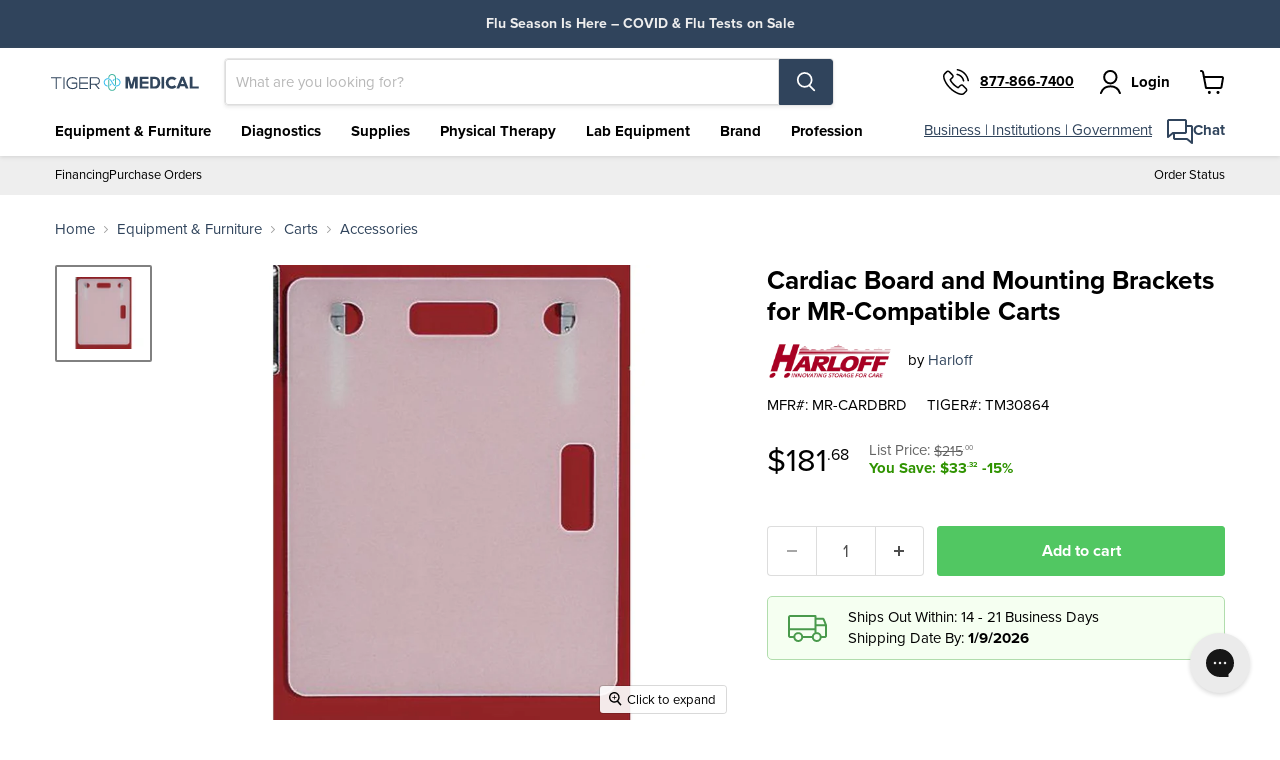

--- FILE ---
content_type: text/html; charset=utf-8
request_url: https://tigermedical.com/products/cardiac-board-and-mounting-brackets-harmr-cardbrd
body_size: 68769
content:







<!doctype html>
<html class="no-js no-touch" lang="en">
  <head>
<!--LOOMI SDK-->
<!--DO NOT EDIT-->
<link rel="preconnect"  href="https://live.visually-io.com/" crossorigin data-em-disable>
<link rel="dns-prefetch" href="https://live.visually-io.com/" data-em-disable>
<script>
(()=> {
    const env = 2;
    var store = "tiger-medical.myshopify.com";
    var alias = store.replace(".myshopify.com", "").replaceAll("-", "_").toUpperCase();
    var jitsuKey =  "js.72867545379";
    window.loomi_ctx = {...(window.loomi_ctx || {}),storeAlias:alias,jitsuKey,env};
    
    
	
	var product = {};
	var variants = [];
	
	variants.push({id:45307963408675,policy:"deny",price:18168,iq:0});
	
	product.variants = variants;
	product.oos = !true;
	product.price = 18168 ;
	window.loomi_ctx.current_product=product;
	window.loomi_ctx.productId=8416978927907;
	window.loomi_ctx.variantId = 45307963408675;
	
})()
</script>
<link href="https://live.visually-io.com/widgets/vsly-preact.min.js?k=js.72867545379&e=2&s=TIGER_MEDICAL" rel="preload" as="script" data-em-disable>
<script type="text/javascript" src="https://live.visually-io.com/widgets/vsly-preact.min.js?k=js.72867545379&e=2&s=TIGER_MEDICAL" data-em-disable></script>
<link href="https://live.visually-io.com/cf/TIGER_MEDICAL.js" rel="preload" as="script" data-em-disable>
<link href="https://live.visually-io.com/v/visually.js" rel="preload" as="script" data-em-disable>
<script type="text/javascript" src="https://live.visually-io.com/cf/TIGER_MEDICAL.js" data-em-disable></script>
<script type="text/javascript" src="https://live.visually-io.com/v/visually.js" data-em-disable></script>
<script defer type="text/javascript" src="https://live.visually-io.com/v/visually-a.js" data-em-disable></script>
<!--LOOMI SDK-->


  

  <script>
    window.Store = window.Store || {};
    window.Store.id = 72867545379;
  </script>
    <meta charset="utf-8">
    <meta http-equiv="x-ua-compatible" content="IE=edge">

    <link rel="preconnect" href="https://cdn.shopify.com">
    <link rel="preconnect" href="https://fonts.shopifycdn.com">
    <link rel="preconnect" href="https://v.shopify.com">
    <link rel="preconnect" href="https://cdn.shopifycloud.com">

    <title>Harloff Cardiac Board and Mounting Brackets - Save at
 — Tiger Medical
</title>

    
      <meta name="description" content="Shop for the Harloff Cardiac Board &amp; Mounting Brackets for MR-Compatible Carts &amp; save today w/ Tigermedical&#39;s Low Price Match Guarantee">
    

    
      <link rel="shortcut icon" href="//tigermedical.com/cdn/shop/files/favicon-32x32_32x32.png?v=1727112759" type="image/png">
<link rel="apple-touch-icon" sizes="180x180" href="//tigermedical.com/cdn/shop/t/31/assets/apple-touch-icon.png?v=46717534188889500471689062069">
<link rel="manifest" href="//tigermedical.com/cdn/shop/t/31/assets/site.webmanifest?v=35044144035933454151704713432">
<link rel="mask-icon" href="//tigermedical.com/cdn/shop/t/31/assets/safari-pinned-tab.svg?v=7665199286255964511689062072" color="#30445c">
<meta name="msapplication-TileColor" content="#2b5797">
<meta name="theme-color" content="#30445c">
    

    
      <link rel="canonical" href="https://tigermedical.com/products/cardiac-board-and-mounting-brackets-harmr-cardbrd" />
    

    <meta name="viewport" content="width=device-width">

    
    















<meta property="og:site_name" content="Tiger Medical">
<meta property="og:url" content="https://tigermedical.com/products/cardiac-board-and-mounting-brackets-harmr-cardbrd">
<meta property="og:title" content="Cardiac Board and Mounting Brackets for MR-Compatible Carts">
<meta property="og:type" content="website">
<meta property="og:description" content="Shop for the Harloff Cardiac Board &amp; Mounting Brackets for MR-Compatible Carts &amp; save today w/ Tigermedical&#39;s Low Price Match Guarantee">




    
    
    

    
    
    <meta
      property="og:image"
      content="https://tigermedical.com/cdn/shop/files/HARMR-CARDBRD_1200x968.jpg?v=1688972369"
    />
    <meta
      property="og:image:secure_url"
      content="https://tigermedical.com/cdn/shop/files/HARMR-CARDBRD_1200x968.jpg?v=1688972369"
    />
    <meta property="og:image:width" content="1200" />
    <meta property="og:image:height" content="968" />
    
    
    <meta property="og:image:alt" content="Social media image" />
  
















<meta name="twitter:title" content="Harloff Cardiac Board and Mounting Brackets - Save at">
<meta name="twitter:description" content="Shop for the Harloff Cardiac Board &amp; Mounting Brackets for MR-Compatible Carts &amp; save today w/ Tigermedical&#39;s Low Price Match Guarantee">


    
    
    
      
      
      <meta name="twitter:card" content="summary_large_image">
    
    
    <meta
      property="twitter:image"
      content="https://tigermedical.com/cdn/shop/files/HARMR-CARDBRD_1200x600_crop_center.jpg?v=1688972369"
    />
    <meta property="twitter:image:width" content="1200" />
    <meta property="twitter:image:height" content="600" />
    
    
    <meta property="twitter:image:alt" content="Social media image" />
  



    <link rel="preload" href="//tigermedical.com/cdn/fonts/lato/lato_n6.38d0e3b23b74a60f769c51d1df73fac96c580d59.woff2" as="font" crossorigin="anonymous">
    <link rel="preload" as="style" href="//tigermedical.com/cdn/shop/t/31/assets/theme.css?v=167002564134982817981762259123"><script>window.performance && window.performance.mark && window.performance.mark('shopify.content_for_header.start');</script><meta id="shopify-digital-wallet" name="shopify-digital-wallet" content="/72867545379/digital_wallets/dialog">
<link rel="alternate" type="application/json+oembed" href="https://tigermedical.com/products/cardiac-board-and-mounting-brackets-harmr-cardbrd.oembed">
<script async="async" src="/checkouts/internal/preloads.js?locale=en-US"></script>
<script id="shopify-features" type="application/json">{"accessToken":"dc6b963b562bd214218a35888623ea28","betas":["rich-media-storefront-analytics"],"domain":"tigermedical.com","predictiveSearch":true,"shopId":72867545379,"locale":"en"}</script>
<script>var Shopify = Shopify || {};
Shopify.shop = "tiger-medical.myshopify.com";
Shopify.locale = "en";
Shopify.currency = {"active":"USD","rate":"1.0"};
Shopify.country = "US";
Shopify.theme = {"name":"tiger-medical\/prod_theme","id":151321575715,"schema_name":"Empire","schema_version":"11.1.1","theme_store_id":null,"role":"main"};
Shopify.theme.handle = "null";
Shopify.theme.style = {"id":null,"handle":null};
Shopify.cdnHost = "tigermedical.com/cdn";
Shopify.routes = Shopify.routes || {};
Shopify.routes.root = "/";</script>
<script type="module">!function(o){(o.Shopify=o.Shopify||{}).modules=!0}(window);</script>
<script>!function(o){function n(){var o=[];function n(){o.push(Array.prototype.slice.apply(arguments))}return n.q=o,n}var t=o.Shopify=o.Shopify||{};t.loadFeatures=n(),t.autoloadFeatures=n()}(window);</script>
<script id="shop-js-analytics" type="application/json">{"pageType":"product"}</script>
<script defer="defer" async type="module" src="//tigermedical.com/cdn/shopifycloud/shop-js/modules/v2/client.init-shop-cart-sync_dlpDe4U9.en.esm.js"></script>
<script defer="defer" async type="module" src="//tigermedical.com/cdn/shopifycloud/shop-js/modules/v2/chunk.common_FunKbpTJ.esm.js"></script>
<script type="module">
  await import("//tigermedical.com/cdn/shopifycloud/shop-js/modules/v2/client.init-shop-cart-sync_dlpDe4U9.en.esm.js");
await import("//tigermedical.com/cdn/shopifycloud/shop-js/modules/v2/chunk.common_FunKbpTJ.esm.js");

  window.Shopify.SignInWithShop?.initShopCartSync?.({"fedCMEnabled":true,"windoidEnabled":true});

</script>
<script>(function() {
  var isLoaded = false;
  function asyncLoad() {
    if (isLoaded) return;
    isLoaded = true;
    var urls = ["https:\/\/requestquote.w3apps.co\/js\/app.js?shop=tiger-medical.myshopify.com","https:\/\/lac.sfapp.magefan.top\/js\/scripttags\/assistance\/init.js?shop=tiger-medical.myshopify.com","https:\/\/app.cpscentral.com\/admside\/js\/Shopify_App\/shopify.js?shop=tiger-medical.myshopify.com","https:\/\/app.cpscentral.com\/admside\/js\/Shopify_App\/shopify_cart.js?shop=tiger-medical.myshopify.com","https:\/\/cdn.recapture.io\/sdk\/v1\/shopify-recapture.min.js?api_key=hnndwql8\u0026shop=tiger-medical.myshopify.com","https:\/\/static.rechargecdn.com\/assets\/js\/widget.min.js?shop=tiger-medical.myshopify.com","https:\/\/api-na1.hubapi.com\/scriptloader\/v1\/50201599.js?shop=tiger-medical.myshopify.com"];
    for (var i = 0; i < urls.length; i++) {
      var s = document.createElement('script');
      s.type = 'text/javascript';
      s.async = true;
      s.src = urls[i];
      var x = document.getElementsByTagName('script')[0];
      x.parentNode.insertBefore(s, x);
    }
  };
  if(window.attachEvent) {
    window.attachEvent('onload', asyncLoad);
  } else {
    window.addEventListener('load', asyncLoad, false);
  }
})();</script>
<script id="__st">var __st={"a":72867545379,"offset":-18000,"reqid":"ac17957f-f294-4e94-98f0-107f8c88ccc8-1765440641","pageurl":"tigermedical.com\/products\/cardiac-board-and-mounting-brackets-harmr-cardbrd","u":"ac81a51b8fb0","p":"product","rtyp":"product","rid":8416978927907};</script>
<script>window.ShopifyPaypalV4VisibilityTracking = true;</script>
<script id="captcha-bootstrap">!function(){'use strict';const t='contact',e='account',n='new_comment',o=[[t,t],['blogs',n],['comments',n],[t,'customer']],c=[[e,'customer_login'],[e,'guest_login'],[e,'recover_customer_password'],[e,'create_customer']],r=t=>t.map((([t,e])=>`form[action*='/${t}']:not([data-nocaptcha='true']) input[name='form_type'][value='${e}']`)).join(','),a=t=>()=>t?[...document.querySelectorAll(t)].map((t=>t.form)):[];function s(){const t=[...o],e=r(t);return a(e)}const i='password',u='form_key',d=['recaptcha-v3-token','g-recaptcha-response','h-captcha-response',i],f=()=>{try{return window.sessionStorage}catch{return}},m='__shopify_v',_=t=>t.elements[u];function p(t,e,n=!1){try{const o=window.sessionStorage,c=JSON.parse(o.getItem(e)),{data:r}=function(t){const{data:e,action:n}=t;return t[m]||n?{data:e,action:n}:{data:t,action:n}}(c);for(const[e,n]of Object.entries(r))t.elements[e]&&(t.elements[e].value=n);n&&o.removeItem(e)}catch(o){console.error('form repopulation failed',{error:o})}}const l='form_type',E='cptcha';function T(t){t.dataset[E]=!0}const w=window,h=w.document,L='Shopify',v='ce_forms',y='captcha';let A=!1;((t,e)=>{const n=(g='f06e6c50-85a8-45c8-87d0-21a2b65856fe',I='https://cdn.shopify.com/shopifycloud/storefront-forms-hcaptcha/ce_storefront_forms_captcha_hcaptcha.v1.5.2.iife.js',D={infoText:'Protected by hCaptcha',privacyText:'Privacy',termsText:'Terms'},(t,e,n)=>{const o=w[L][v],c=o.bindForm;if(c)return c(t,g,e,D).then(n);var r;o.q.push([[t,g,e,D],n]),r=I,A||(h.body.append(Object.assign(h.createElement('script'),{id:'captcha-provider',async:!0,src:r})),A=!0)});var g,I,D;w[L]=w[L]||{},w[L][v]=w[L][v]||{},w[L][v].q=[],w[L][y]=w[L][y]||{},w[L][y].protect=function(t,e){n(t,void 0,e),T(t)},Object.freeze(w[L][y]),function(t,e,n,w,h,L){const[v,y,A,g]=function(t,e,n){const i=e?o:[],u=t?c:[],d=[...i,...u],f=r(d),m=r(i),_=r(d.filter((([t,e])=>n.includes(e))));return[a(f),a(m),a(_),s()]}(w,h,L),I=t=>{const e=t.target;return e instanceof HTMLFormElement?e:e&&e.form},D=t=>v().includes(t);t.addEventListener('submit',(t=>{const e=I(t);if(!e)return;const n=D(e)&&!e.dataset.hcaptchaBound&&!e.dataset.recaptchaBound,o=_(e),c=g().includes(e)&&(!o||!o.value);(n||c)&&t.preventDefault(),c&&!n&&(function(t){try{if(!f())return;!function(t){const e=f();if(!e)return;const n=_(t);if(!n)return;const o=n.value;o&&e.removeItem(o)}(t);const e=Array.from(Array(32),(()=>Math.random().toString(36)[2])).join('');!function(t,e){_(t)||t.append(Object.assign(document.createElement('input'),{type:'hidden',name:u})),t.elements[u].value=e}(t,e),function(t,e){const n=f();if(!n)return;const o=[...t.querySelectorAll(`input[type='${i}']`)].map((({name:t})=>t)),c=[...d,...o],r={};for(const[a,s]of new FormData(t).entries())c.includes(a)||(r[a]=s);n.setItem(e,JSON.stringify({[m]:1,action:t.action,data:r}))}(t,e)}catch(e){console.error('failed to persist form',e)}}(e),e.submit())}));const S=(t,e)=>{t&&!t.dataset[E]&&(n(t,e.some((e=>e===t))),T(t))};for(const o of['focusin','change'])t.addEventListener(o,(t=>{const e=I(t);D(e)&&S(e,y())}));const B=e.get('form_key'),M=e.get(l),P=B&&M;t.addEventListener('DOMContentLoaded',(()=>{const t=y();if(P)for(const e of t)e.elements[l].value===M&&p(e,B);[...new Set([...A(),...v().filter((t=>'true'===t.dataset.shopifyCaptcha))])].forEach((e=>S(e,t)))}))}(h,new URLSearchParams(w.location.search),n,t,e,['guest_login'])})(!0,!0)}();</script>
<script integrity="sha256-52AcMU7V7pcBOXWImdc/TAGTFKeNjmkeM1Pvks/DTgc=" data-source-attribution="shopify.loadfeatures" defer="defer" src="//tigermedical.com/cdn/shopifycloud/storefront/assets/storefront/load_feature-81c60534.js" crossorigin="anonymous"></script>
<script data-source-attribution="shopify.dynamic_checkout.dynamic.init">var Shopify=Shopify||{};Shopify.PaymentButton=Shopify.PaymentButton||{isStorefrontPortableWallets:!0,init:function(){window.Shopify.PaymentButton.init=function(){};var t=document.createElement("script");t.src="https://tigermedical.com/cdn/shopifycloud/portable-wallets/latest/portable-wallets.en.js",t.type="module",document.head.appendChild(t)}};
</script>
<script data-source-attribution="shopify.dynamic_checkout.buyer_consent">
  function portableWalletsHideBuyerConsent(e){var t=document.getElementById("shopify-buyer-consent"),n=document.getElementById("shopify-subscription-policy-button");t&&n&&(t.classList.add("hidden"),t.setAttribute("aria-hidden","true"),n.removeEventListener("click",e))}function portableWalletsShowBuyerConsent(e){var t=document.getElementById("shopify-buyer-consent"),n=document.getElementById("shopify-subscription-policy-button");t&&n&&(t.classList.remove("hidden"),t.removeAttribute("aria-hidden"),n.addEventListener("click",e))}window.Shopify?.PaymentButton&&(window.Shopify.PaymentButton.hideBuyerConsent=portableWalletsHideBuyerConsent,window.Shopify.PaymentButton.showBuyerConsent=portableWalletsShowBuyerConsent);
</script>
<script data-source-attribution="shopify.dynamic_checkout.cart.bootstrap">document.addEventListener("DOMContentLoaded",(function(){function t(){return document.querySelector("shopify-accelerated-checkout-cart, shopify-accelerated-checkout")}if(t())Shopify.PaymentButton.init();else{new MutationObserver((function(e,n){t()&&(Shopify.PaymentButton.init(),n.disconnect())})).observe(document.body,{childList:!0,subtree:!0})}}));
</script>
<link id="shopify-accelerated-checkout-styles" rel="stylesheet" media="screen" href="https://tigermedical.com/cdn/shopifycloud/portable-wallets/latest/accelerated-checkout-backwards-compat.css" crossorigin="anonymous">
<style id="shopify-accelerated-checkout-cart">
        #shopify-buyer-consent {
  margin-top: 1em;
  display: inline-block;
  width: 100%;
}

#shopify-buyer-consent.hidden {
  display: none;
}

#shopify-subscription-policy-button {
  background: none;
  border: none;
  padding: 0;
  text-decoration: underline;
  font-size: inherit;
  cursor: pointer;
}

#shopify-subscription-policy-button::before {
  box-shadow: none;
}

      </style>

<script>window.performance && window.performance.mark && window.performance.mark('shopify.content_for_header.end');</script><link rel="stylesheet" href=https://use.typekit.net/ofe4tfx.css>
    <link href="//tigermedical.com/cdn/shop/t/31/assets/theme.css?v=167002564134982817981762259123" rel="stylesheet" type="text/css" media="all" />

    
      <link href="//tigermedical.com/cdn/shop/t/31/assets/ripple.css?v=100240391239311985871686157079" rel="stylesheet" type="text/css" media="all" />
    
    <link href="//tigermedical.com/cdn/shop/t/31/assets/financing-and-leasing.css?v=103005702309275313551686157083" rel="stylesheet" type="text/css" media="all" />

    
    <link href="//tigermedical.com/cdn/shop/t/31/assets/quick-quote.css?v=136602779744117826911694439116" rel="stylesheet" type="text/css" media="all" />
    

    
      <link href="//tigermedical.com/cdn/shop/t/31/assets/subscription-widget.css?v=91705887790241897991739184994" rel="stylesheet" type="text/css" media="all" />
    

    
    
      <script>
        window.routes = {
          cart_add_url: '/cart/add',
          cart_change_url: '/cart/change',
          cart_update_url: '/cart/update'
        };
      </script>
      <link href="//tigermedical.com/cdn/shop/t/31/assets/swiper-bundle.min.css?v=157972846096335582111686157084" rel="stylesheet" type="text/css" media="all" />
      <script src="//tigermedical.com/cdn/shop/t/31/assets/swiper-bundle.min.js?v=134023958780900856591686157084" defer="defer"></script>
      <script src="//tigermedical.com/cdn/shop/t/31/assets/custom-sidecart.js?v=161170261251968911351752579262" defer="defer"></script>
    
    

    
    <script>
      window.Theme = window.Theme || {};
      window.Theme.version = '11.1.1';
      window.Theme.name = 'Empire';
      window.Theme.routes = {
        "root_url": "/",
        "account_url": "/account",
        "account_login_url": "/account/login",
        "account_logout_url": "/account/logout",
        "account_register_url": "/account/register",
        "account_addresses_url": "/account/addresses",
        "collections_url": "/collections",
        "all_products_collection_url": "/collections/all",
        "search_url": "/search",
        "predictive_search_url": "/search/suggest",
        "cart_url": "/cart",
        "cart_add_url": "/cart/add",
        "cart_change_url": "/cart/change",
        "cart_clear_url": "/cart/clear",
        "product_recommendations_url": "/recommendations/products",
      };
    </script>
    

    
    <script>
    /* signup */
    document.addEventListener('DOMContentLoaded', function() {
        

        

        
    })


    /* remove from cart */
    const dataLayerShopCurrency = "USD";

    async function getCart(variantId, clear_all = false) {
        await fetch('/cart.js')
        .then((data) => data.json())
        .then((cart) => {
            if (cart.items) {
                if (variantId === false && clear_all === true) {
                    Shopify.analytics.publish('remove_from_cart', {
                        event : "remove_from_cart",
                        currency: dataLayerShopCurrency,
                        value: Number(cart.total_price / 100),
                        items: cart.items
                    });
                } else {
                    let line_item = '';
                    cart.items.map(item => {
                        if (Number(item.variant_id) === Number(variantId)) {
                            line_item = item;
                        }
                    })

                    Shopify.analytics.publish('remove_from_cart', {
                        event : "remove_from_cart",
                        currency: dataLayerShopCurrency,
                        value: Number(line_item.final_line_price / 100),
                        items: [
                            {
                                item_id: Number(line_item.id),
                                item_variant: Number(line_item.variant_id),
                                item_name: line_item.product_title,
                                price: Number(line_item.price / 100),
                                item_brand: line_item.vendor,
                                item_category: line_item.product_type,
                                quantity: Number(line_item.quantity)
                            }
                        ]
                    });
                }
            }
        });
    }

    document.addEventListener('click', (e) => {
        if (!e.target) return;
        if ((e.target.classList.contains('sidecart-item__remove') || e.target.closest('.sidecart-item__remove')) 
            || (e.target.classList.contains('cart-item__remove-link') || e.target.closest('.cart-item__remove-link'))) {
            let self = e.target.closest('.cart-item');
            let variantId = '';

            if (self) {
                variantId = self.getAttribute('data-cartitem-id');
            } else {
                self = e.target.closest('.sidecart-item');
                variantId = self.getAttribute('data-id');
            }

            getCart(variantId);
        }

        if (e.target.classList.contains('link') && e.target.closest('.cart-clear')) {
            getCart(false, true);
        }
    });
</script>

    <script async type="text/javascript" src="https://static.klaviyo.com/onsite/js/klaviyo.js?company_id=VmzxqY"></script>

    
    <script>(function(d){var s = d.createElement("script");s.setAttribute("data-account", "ARbcBniYzq");s.setAttribute("src", "https://cdn.userway.org/widget.js");(d.body || d.head).appendChild(s);})(document)</script><noscript>Please ensure Javascript is enabled for purposes of <a href="https://userway.org">website accessibility</a></noscript><!-- BEGIN app block: shopify://apps/eg-auto-add-to-cart/blocks/app-embed/0f7d4f74-1e89-4820-aec4-6564d7e535d2 -->










  
    <script async type="text/javascript" src="https://cdn.506.io/eg/script.js?shop=tiger-medical.myshopify.com&v=5"></script>
  


 
  <meta id="easygift-shop" itemid="c2hvcF8kXzE3NjU0NDA2NDI=" content='{&quot;isInstalled&quot;:true,&quot;installedOn&quot;:&quot;2024-03-20T20:28:52.325Z&quot;,&quot;appVersion&quot;:&quot;3.0&quot;,&quot;subscriptionName&quot;:&quot;Unlimited&quot;,&quot;cartAnalytics&quot;:true,&quot;freeTrialEndsOn&quot;:null,&quot;settings&quot;:{&quot;reminderBannerStyle&quot;:{&quot;position&quot;:{&quot;horizontal&quot;:&quot;right&quot;,&quot;vertical&quot;:&quot;bottom&quot;},&quot;closingMode&quot;:&quot;doNotAutoClose&quot;,&quot;cssStyles&quot;:&quot;&quot;,&quot;displayAfter&quot;:5,&quot;headerText&quot;:&quot;&quot;,&quot;imageUrl&quot;:null,&quot;primaryColor&quot;:&quot;#000000&quot;,&quot;reshowBannerAfter&quot;:&quot;everyNewSession&quot;,&quot;selfcloseAfter&quot;:5,&quot;showImage&quot;:false,&quot;subHeaderText&quot;:&quot;&quot;},&quot;addedItemIdentifier&quot;:&quot;_Gifted&quot;,&quot;ignoreOtherAppLineItems&quot;:null,&quot;customVariantsInfoLifetimeMins&quot;:1440,&quot;redirectPath&quot;:null,&quot;ignoreNonStandardCartRequests&quot;:false,&quot;bannerStyle&quot;:{&quot;position&quot;:{&quot;horizontal&quot;:&quot;right&quot;,&quot;vertical&quot;:&quot;bottom&quot;},&quot;cssStyles&quot;:null,&quot;primaryColor&quot;:&quot;#000000&quot;},&quot;themePresetId&quot;:null,&quot;notificationStyle&quot;:{&quot;position&quot;:{&quot;horizontal&quot;:null,&quot;vertical&quot;:null},&quot;cssStyles&quot;:null,&quot;duration&quot;:null,&quot;hasCustomizations&quot;:false,&quot;primaryColor&quot;:null},&quot;fetchCartData&quot;:false,&quot;useLocalStorage&quot;:{&quot;enabled&quot;:false,&quot;expiryMinutes&quot;:null},&quot;popupStyle&quot;:{&quot;closeModalOutsideClick&quot;:true,&quot;addButtonText&quot;:null,&quot;cssStyles&quot;:null,&quot;dismissButtonText&quot;:null,&quot;hasCustomizations&quot;:false,&quot;imageUrl&quot;:null,&quot;outOfStockButtonText&quot;:null,&quot;primaryColor&quot;:null,&quot;secondaryColor&quot;:null,&quot;showProductLink&quot;:false,&quot;subscriptionLabel&quot;:&quot;Subscription Plan&quot;},&quot;refreshAfterBannerClick&quot;:false,&quot;disableReapplyRules&quot;:false,&quot;disableReloadOnFailedAddition&quot;:false,&quot;autoReloadCartPage&quot;:false,&quot;ajaxRedirectPath&quot;:null,&quot;allowSimultaneousRequests&quot;:false,&quot;applyRulesOnCheckout&quot;:false,&quot;enableCartCtrlOverrides&quot;:true,&quot;scriptSettings&quot;:{&quot;branding&quot;:{&quot;show&quot;:false,&quot;removalRequestSent&quot;:null},&quot;productPageRedirection&quot;:{&quot;enabled&quot;:false,&quot;products&quot;:[],&quot;redirectionURL&quot;:&quot;\/&quot;},&quot;debugging&quot;:{&quot;enabled&quot;:false,&quot;enabledOn&quot;:null,&quot;stringifyObj&quot;:false},&quot;customCSS&quot;:null,&quot;delayUpdates&quot;:2000,&quot;decodePayload&quot;:false,&quot;hideAlertsOnFrontend&quot;:false,&quot;removeEGPropertyFromSplitActionLineItems&quot;:false,&quot;fetchProductInfoFromSavedDomain&quot;:false,&quot;enableBuyNowInterceptions&quot;:false,&quot;removeProductsAddedFromExpiredRules&quot;:false,&quot;useFinalPrice&quot;:false,&quot;hideGiftedPropertyText&quot;:false,&quot;fetchCartDataBeforeRequest&quot;:false}},&quot;translations&quot;:null,&quot;defaultLocale&quot;:&quot;en&quot;,&quot;shopDomain&quot;:&quot;tigermedical.com&quot;}'>


<script defer>
  (async function() {
    try {

      const blockVersion = "v3"
      if (blockVersion != "v3") {
        return 
      }

      let metaErrorFlag = false;
      if (metaErrorFlag) {
        return
      }

      // Parse metafields as JSON
      const metafields = {"easygift-rule-6723e0eb797b76fb5196e646":{"schedule":{"enabled":false,"starts":null,"ends":null},"trigger":{"productTags":{"targets":[],"collectionInfo":null,"sellingPlan":null},"type":"productsInclude","minCartValue":null,"hasUpperCartValue":false,"upperCartValue":null,"products":[{"name":"Sofia 2 Rapid Test Analyzer - Default Title","variantId":45318462439715,"variantGid":"gid:\/\/shopify\/ProductVariant\/45318462439715","productGid":"gid:\/\/shopify\/Product\/8419793142051","handle":"sofia-2-rapid-test-analyzer-qui20299","sellingPlans":[],"alerts":[],"_id":"6723e0eb797b76fb5196e647"}],"collections":[],"condition":"quantity","conditionMin":1,"conditionMax":null,"collectionSellingPlanType":null},"action":{"notification":{"enabled":false,"headerText":null,"subHeaderText":null,"showImage":false,"imageUrl":""},"discount":{"issue":null,"type":"app","discountType":"percentage","title":"Free Installation Pack","createdByEasyGift":true,"easygiftAppDiscount":true,"value":100,"id":"gid:\/\/shopify\/DiscountAutomaticNode\/1558200221987"},"popupOptions":{"showVariantsSeparately":false,"headline":null,"subHeadline":null,"showItemsPrice":false,"popupDismissable":false,"subscriptionLabel":"Subscription Plan","imageUrl":null,"persistPopup":false,"rewardQuantity":1,"showDiscountedPrice":false,"hideOOSItems":false},"banner":{"enabled":false,"headerText":null,"imageUrl":null,"subHeaderText":null,"showImage":false,"displayAfter":"5","closingMode":"doNotAutoClose","selfcloseAfter":"5","reshowBannerAfter":"everyNewSession","redirectLink":null},"type":"addAutomatically","products":[{"name":"Sofia 2 Installation Pack - Default Title","variantId":"45318468927779","variantGid":"gid:\/\/shopify\/ProductVariant\/45318468927779","productGid":"gid:\/\/shopify\/Product\/8419796287779","quantity":1,"handle":"sofia-2-installation-pack-qui20314","price":"0.02"}],"limit":1,"preventProductRemoval":false,"addAvailableProducts":false},"targeting":{"link":{"destination":null,"data":null,"cookieLifetime":14},"additionalCriteria":{"geo":{"include":[],"exclude":[]},"type":null,"customerTags":[],"customerTagsExcluded":[],"customerId":[],"orderCount":null,"hasOrderCountMax":false,"orderCountMax":null,"totalSpent":null,"hasTotalSpentMax":false,"totalSpentMax":null},"type":"all"},"settings":{"worksInReverse":true,"runsOncePerSession":false,"preventAddedItemPurchase":false,"showReminderBanner":false},"translations":null,"_id":"6723e0eb797b76fb5196e646","name":"Sofia 2 Rapid Test Analyzer","store":"65d7ac00d544bae873e103e7","shop":"tiger-medical","active":true,"createdAt":"2024-10-31T19:56:27.960Z","updatedAt":"2025-11-10T15:18:19.879Z","__v":0},"easygift-rule-6792813645694c8a9e08869f":{"schedule":{"enabled":false,"starts":null,"ends":null},"trigger":{"productTags":{"targets":[],"collectionInfo":null,"sellingPlan":null},"type":"productsInclude","minCartValue":null,"hasUpperCartValue":false,"upperCartValue":null,"products":[{"name":"Urine Reagent Strips - 10 Parameter, 100 per bottle - Default Title","variantId":45315006988579,"variantGid":"gid:\/\/shopify\/ProductVariant\/45315006988579","productGid":"gid:\/\/shopify\/Product\/8418807021859","handle":"urine-reagent-strips-ndcp080010","sellingPlans":[],"alerts":[],"_id":"679281bf689c767341e04ab7"}],"collections":[],"condition":"quantity","conditionMin":20,"conditionMax":null,"collectionSellingPlanType":null},"action":{"notification":{"enabled":false,"headerText":null,"subHeaderText":null,"showImage":false,"imageUrl":""},"discount":{"issue":null,"type":"app","discountType":"percentage","title":"Free Analyzer","createdByEasyGift":true,"easygiftAppDiscount":true,"value":100,"id":"gid:\/\/shopify\/DiscountAutomaticNode\/1558234890531"},"popupOptions":{"showVariantsSeparately":false,"headline":null,"subHeadline":null,"showItemsPrice":false,"popupDismissable":false,"subscriptionLabel":"Subscription Plan","imageUrl":null,"persistPopup":false,"rewardQuantity":1,"showDiscountedPrice":false,"hideOOSItems":false},"banner":{"enabled":false,"headerText":null,"subHeaderText":null,"showImage":false,"imageUrl":null,"displayAfter":"5","closingMode":"doNotAutoClose","selfcloseAfter":"5","reshowBannerAfter":"everyNewSession","redirectLink":null},"type":"addAutomatically","products":[{"name":"Urine Strip Analyzer - 1\/cs - Default Title","variantId":"45314938863907","variantGid":"gid:\/\/shopify\/ProductVariant\/45314938863907","productGid":"gid:\/\/shopify\/Product\/8418796962083","quantity":1,"handle":"urine-strip-analyzer-ndcp080000","price":"668.07"}],"limit":1,"preventProductRemoval":false,"addAvailableProducts":false},"targeting":{"link":{"destination":null,"data":null,"cookieLifetime":14},"additionalCriteria":{"geo":{"include":[],"exclude":[]},"type":null,"customerTags":[],"customerTagsExcluded":[],"customerId":[],"orderCount":null,"hasOrderCountMax":false,"orderCountMax":null,"totalSpent":null,"hasTotalSpentMax":false,"totalSpentMax":null},"type":"all"},"settings":{"worksInReverse":true,"runsOncePerSession":false,"preventAddedItemPurchase":false,"showReminderBanner":false},"translations":null,"_id":"6792813645694c8a9e08869f","name":"NDC Analyzer Free","store":"65d7ac00d544bae873e103e7","shop":"tiger-medical","active":true,"createdAt":"2025-01-23T17:49:42.985Z","updatedAt":"2025-11-10T18:15:01.538Z","__v":0}};

      // Process metafields in JavaScript
      let savedRulesArray = [];
      for (const [key, value] of Object.entries(metafields)) {
        if (value) {
          for (const prop in value) {
            // avoiding Object.Keys for performance gain -- no need to make an array of keys.
            savedRulesArray.push(value);
            break;
          }
        }
      }

      const metaTag = document.createElement('meta');
      metaTag.id = 'easygift-rules'; 
      metaTag.content = JSON.stringify(savedRulesArray);
      metaTag.setAttribute('itemid', 'cnVsZXNfJF8xNzY1NDQwNjQy');
  
      document.head.appendChild(metaTag);
      } catch (err) {
        
      }
  })();
</script>


  <script type="text/javascript" defer>

    (function () {
      try {
        window.EG_INFO = window.EG_INFO || {};
        var shopInfo = {"isInstalled":true,"installedOn":"2024-03-20T20:28:52.325Z","appVersion":"3.0","subscriptionName":"Unlimited","cartAnalytics":true,"freeTrialEndsOn":null,"settings":{"reminderBannerStyle":{"position":{"horizontal":"right","vertical":"bottom"},"closingMode":"doNotAutoClose","cssStyles":"","displayAfter":5,"headerText":"","imageUrl":null,"primaryColor":"#000000","reshowBannerAfter":"everyNewSession","selfcloseAfter":5,"showImage":false,"subHeaderText":""},"addedItemIdentifier":"_Gifted","ignoreOtherAppLineItems":null,"customVariantsInfoLifetimeMins":1440,"redirectPath":null,"ignoreNonStandardCartRequests":false,"bannerStyle":{"position":{"horizontal":"right","vertical":"bottom"},"cssStyles":null,"primaryColor":"#000000"},"themePresetId":null,"notificationStyle":{"position":{"horizontal":null,"vertical":null},"cssStyles":null,"duration":null,"hasCustomizations":false,"primaryColor":null},"fetchCartData":false,"useLocalStorage":{"enabled":false,"expiryMinutes":null},"popupStyle":{"closeModalOutsideClick":true,"addButtonText":null,"cssStyles":null,"dismissButtonText":null,"hasCustomizations":false,"imageUrl":null,"outOfStockButtonText":null,"primaryColor":null,"secondaryColor":null,"showProductLink":false,"subscriptionLabel":"Subscription Plan"},"refreshAfterBannerClick":false,"disableReapplyRules":false,"disableReloadOnFailedAddition":false,"autoReloadCartPage":false,"ajaxRedirectPath":null,"allowSimultaneousRequests":false,"applyRulesOnCheckout":false,"enableCartCtrlOverrides":true,"scriptSettings":{"branding":{"show":false,"removalRequestSent":null},"productPageRedirection":{"enabled":false,"products":[],"redirectionURL":"\/"},"debugging":{"enabled":false,"enabledOn":null,"stringifyObj":false},"customCSS":null,"delayUpdates":2000,"decodePayload":false,"hideAlertsOnFrontend":false,"removeEGPropertyFromSplitActionLineItems":false,"fetchProductInfoFromSavedDomain":false,"enableBuyNowInterceptions":false,"removeProductsAddedFromExpiredRules":false,"useFinalPrice":false,"hideGiftedPropertyText":false,"fetchCartDataBeforeRequest":false}},"translations":null,"defaultLocale":"en","shopDomain":"tigermedical.com"};
        var productRedirectionEnabled = shopInfo.settings.scriptSettings.productPageRedirection.enabled;
        if (["Unlimited", "Enterprise"].includes(shopInfo.subscriptionName) && productRedirectionEnabled) {
          var products = shopInfo.settings.scriptSettings.productPageRedirection.products;
          if (products.length > 0) {
            var productIds = products.map(function(prod) {
              var productGid = prod.id;
              var productIdNumber = parseInt(productGid.split('/').pop());
              return productIdNumber;
            });
            var productInfo = {"id":8416978927907,"title":"Cardiac Board and Mounting Brackets for MR-Compatible Carts","handle":"cardiac-board-and-mounting-brackets-harmr-cardbrd","description":"\u003cul\u003e \u003cli\u003eCardiac board\u003c\/li\u003e \u003cli\u003e2 mounting brackets\u003c\/li\u003e \u003cli\u003eFor MR-Compatible carts .\u003c\/li\u003e\n\u003c\/ul\u003e\u003cp\u003eHarloff'sCardiac Board and Mounting Brackets for MR-Compatible Carts enhances your Harloff MR-Compatible medical cart with important cardiac\/CPR board functionality. It attaches via pre-drilled and threaded accessory holes and the included mounting brackets. Order online direct by clicking \"add to cart!\"\u003c\/p\u003e\u003cp\u003e\u003c\/p\u003e\u003cp\u003e\u003cimg src=\"\/\/tigermedical.com\/cdn\/shop\/files\/global_warning.png?v=1701160433\" width=\"17\" height=\"14\" alt=\"Warning\"\u003e \u003cstrong\u003eWARNING\u003c\/strong\u003e: This product can expose you to chemicals known to the State of California to cause cancer. For more information, go to \u003ca title=\"https:\/\/www.p65warnings.ca.gov\/\" ref=\"https:\/\/www.p65warnings.ca.gov\/\"\u003ewww.P65Warnings.ca.gov\u003c\/a\u003e.\u003c\/p\u003e","published_at":"2023-07-06T01:37:18-04:00","created_at":"2023-07-06T01:37:18-04:00","vendor":"Harloff Inc.","type":"Medical Equipment \u003e Accessories \u0026 Parts","tags":["Harloff","MR-CARDBRD","TM30864"],"price":18168,"price_min":18168,"price_max":18168,"available":true,"price_varies":false,"compare_at_price":21500,"compare_at_price_min":21500,"compare_at_price_max":21500,"compare_at_price_varies":false,"variants":[{"id":45307963408675,"title":"Default Title","option1":"Default Title","option2":null,"option3":null,"sku":"HARMR-CARDBRD","requires_shipping":true,"taxable":true,"featured_image":null,"available":true,"name":"Cardiac Board and Mounting Brackets for MR-Compatible Carts","public_title":null,"options":["Default Title"],"price":18168,"weight":2268,"compare_at_price":21500,"inventory_management":null,"barcode":"","requires_selling_plan":false,"selling_plan_allocations":[],"quantity_rule":{"min":1,"max":null,"increment":1}}],"images":["\/\/tigermedical.com\/cdn\/shop\/files\/HARMR-CARDBRD.jpg?v=1688972369"],"featured_image":"\/\/tigermedical.com\/cdn\/shop\/files\/HARMR-CARDBRD.jpg?v=1688972369","options":["Title"],"media":[{"alt":null,"id":34142922342691,"position":1,"preview_image":{"aspect_ratio":1.24,"height":900,"width":1116,"src":"\/\/tigermedical.com\/cdn\/shop\/files\/HARMR-CARDBRD.jpg?v=1688972369"},"aspect_ratio":1.24,"height":900,"media_type":"image","src":"\/\/tigermedical.com\/cdn\/shop\/files\/HARMR-CARDBRD.jpg?v=1688972369","width":1116}],"requires_selling_plan":false,"selling_plan_groups":[],"content":"\u003cul\u003e \u003cli\u003eCardiac board\u003c\/li\u003e \u003cli\u003e2 mounting brackets\u003c\/li\u003e \u003cli\u003eFor MR-Compatible carts .\u003c\/li\u003e\n\u003c\/ul\u003e\u003cp\u003eHarloff'sCardiac Board and Mounting Brackets for MR-Compatible Carts enhances your Harloff MR-Compatible medical cart with important cardiac\/CPR board functionality. It attaches via pre-drilled and threaded accessory holes and the included mounting brackets. Order online direct by clicking \"add to cart!\"\u003c\/p\u003e\u003cp\u003e\u003c\/p\u003e\u003cp\u003e\u003cimg src=\"\/\/tigermedical.com\/cdn\/shop\/files\/global_warning.png?v=1701160433\" width=\"17\" height=\"14\" alt=\"Warning\"\u003e \u003cstrong\u003eWARNING\u003c\/strong\u003e: This product can expose you to chemicals known to the State of California to cause cancer. For more information, go to \u003ca title=\"https:\/\/www.p65warnings.ca.gov\/\" ref=\"https:\/\/www.p65warnings.ca.gov\/\"\u003ewww.P65Warnings.ca.gov\u003c\/a\u003e.\u003c\/p\u003e"};
            var isProductInList = productIds.includes(productInfo.id);
            if (isProductInList) {
              var redirectionURL = shopInfo.settings.scriptSettings.productPageRedirection.redirectionURL;
              if (redirectionURL) {
                window.location = redirectionURL;
              }
            }
          }
        }

        

          var rawPriceString = "181.68";
    
          rawPriceString = rawPriceString.trim();
    
          var normalisedPrice;

          function processNumberString(str) {
            // Helper to find the rightmost index of '.', ',' or "'"
            const lastDot = str.lastIndexOf('.');
            const lastComma = str.lastIndexOf(',');
            const lastApostrophe = str.lastIndexOf("'");
            const lastIndex = Math.max(lastDot, lastComma, lastApostrophe);

            // If no punctuation, remove any stray spaces and return
            if (lastIndex === -1) {
              return str.replace(/[.,'\s]/g, '');
            }

            // Extract parts
            const before = str.slice(0, lastIndex).replace(/[.,'\s]/g, '');
            const after = str.slice(lastIndex + 1).replace(/[.,'\s]/g, '');

            // If the after part is 1 or 2 digits, treat as decimal
            if (after.length > 0 && after.length <= 2) {
              return `${before}.${after}`;
            }

            // Otherwise treat as integer with thousands separator removed
            return before + after;
          }

          normalisedPrice = processNumberString(rawPriceString)

          window.EG_INFO["45307963408675"] = {
            "price": `${normalisedPrice}`,
            "presentmentPrices": {
              "edges": [
                {
                  "node": {
                    "price": {
                      "amount": `${normalisedPrice}`,
                      "currencyCode": "USD"
                    }
                  }
                }
              ]
            },
            "sellingPlanGroups": {
              "edges": [
                
              ]
            },
            "product": {
              "id": "gid://shopify/Product/8416978927907",
              "tags": ["Harloff","MR-CARDBRD","TM30864"],
              "collections": {
                "pageInfo": {
                  "hasNextPage": false
                },
                "edges": [
                  
                    {
                      "node": {
                        "id": "gid://shopify/Collection/452084531491"
                      }
                    },
                  
                    {
                      "node": {
                        "id": "gid://shopify/Collection/479238226211"
                      }
                    },
                  
                    {
                      "node": {
                        "id": "gid://shopify/Collection/452031906083"
                      }
                    },
                  
                    {
                      "node": {
                        "id": "gid://shopify/Collection/491803509027"
                      }
                    }
                  
                ]
              }
            },
            "id": "45307963408675",
            "timestamp": 1765440642
          };
        
      } catch(err) {
      return
    }})()
  </script>


<!-- END app block --><!-- BEGIN app block: shopify://apps/userway-website-accessibility/blocks/uw-widget-extension/bc2d8a34-1a37-451b-ab1a-271bc4e9daa7 -->




<script type="text/javascript" async="" src="https://cdn.userway.org/widget.js?account=HkHa0vEDKD&amp;platfAppInstalledSiteId=2817559&amp;shop=tigermedical.com"></script>

<!-- END app block --><!-- BEGIN app block: shopify://apps/judge-me-reviews/blocks/judgeme_core/61ccd3b1-a9f2-4160-9fe9-4fec8413e5d8 --><!-- Start of Judge.me Core -->




<link rel="dns-prefetch" href="https://cdnwidget.judge.me">
<link rel="dns-prefetch" href="https://cdn.judge.me">
<link rel="dns-prefetch" href="https://cdn1.judge.me">
<link rel="dns-prefetch" href="https://api.judge.me">

<script data-cfasync='false' class='jdgm-settings-script'>window.jdgmSettings={"pagination":5,"disable_web_reviews":false,"badge_no_review_text":"No reviews","badge_n_reviews_text":"{{ n }} review/reviews","badge_star_color":"#bf1e2e","hide_badge_preview_if_no_reviews":true,"badge_hide_text":false,"enforce_center_preview_badge":false,"widget_title":"Customer Reviews","widget_open_form_text":"Write a review","widget_close_form_text":"Cancel review","widget_refresh_page_text":"Refresh page","widget_summary_text":"Based on {{ number_of_reviews }} review/reviews","widget_no_review_text":"Be the first to write a review","widget_name_field_text":"Display name","widget_verified_name_field_text":"Verified Name (public)","widget_name_placeholder_text":"Display name","widget_required_field_error_text":"This field is required.","widget_email_field_text":"Email address","widget_verified_email_field_text":"Verified Email (private, can not be edited)","widget_email_placeholder_text":"Your email address","widget_email_field_error_text":"Please enter a valid email address.","widget_rating_field_text":"Rating","widget_review_title_field_text":"Review Title","widget_review_title_placeholder_text":"Give your review a title","widget_review_body_field_text":"Review content","widget_review_body_placeholder_text":"Start writing here...","widget_pictures_field_text":"Picture/Video (optional)","widget_submit_review_text":"Submit Review","widget_submit_verified_review_text":"Submit Verified Review","widget_submit_success_msg_with_auto_publish":"Thank you! Please refresh the page in a few moments to see your review. You can remove or edit your review by logging into \u003ca href='https://judge.me/login' target='_blank' rel='nofollow noopener'\u003eJudge.me\u003c/a\u003e","widget_submit_success_msg_no_auto_publish":"Thank you! Your review will be published as soon as it is approved by the shop admin. You can remove or edit your review by logging into \u003ca href='https://judge.me/login' target='_blank' rel='nofollow noopener'\u003eJudge.me\u003c/a\u003e","widget_show_default_reviews_out_of_total_text":"Showing {{ n_reviews_shown }} out of {{ n_reviews }} reviews.","widget_show_all_link_text":"Show all","widget_show_less_link_text":"Show less","widget_author_said_text":"{{ reviewer_name }} said:","widget_days_text":"{{ n }} days ago","widget_weeks_text":"{{ n }} week/weeks ago","widget_months_text":"{{ n }} month/months ago","widget_years_text":"{{ n }} year/years ago","widget_yesterday_text":"Yesterday","widget_today_text":"Today","widget_replied_text":"Tiger Medical replied:","widget_read_more_text":"Read more","widget_rating_filter_see_all_text":"See all reviews","widget_sorting_most_recent_text":"Most Recent","widget_sorting_highest_rating_text":"Highest Rating","widget_sorting_lowest_rating_text":"Lowest Rating","widget_sorting_with_pictures_text":"Only Pictures","widget_sorting_most_helpful_text":"Most Helpful","widget_open_question_form_text":"Ask a question","widget_reviews_subtab_text":"Reviews","widget_questions_subtab_text":"Questions","widget_question_label_text":"Question","widget_answer_label_text":"Answer","widget_question_placeholder_text":"Write your question here","widget_submit_question_text":"Submit Question","widget_question_submit_success_text":"Thank you for your question! We will notify you once it gets answered.","widget_star_color":"#bf1e2e","verified_badge_text":"Verified","verified_badge_placement":"left-of-reviewer-name","widget_hide_border":false,"widget_social_share":false,"widget_thumb":false,"widget_review_location_show":false,"widget_location_format":"country_state_iso_code","all_reviews_include_out_of_store_products":true,"all_reviews_out_of_store_text":"(out of store)","all_reviews_product_name_prefix_text":"about","enable_review_pictures":true,"enable_question_anwser":true,"widget_product_reviews_subtab_text":"Product Reviews","widget_shop_reviews_subtab_text":"Shop Reviews","widget_write_a_store_review_text":"Write a Store Review","widget_other_languages_heading":"Reviews in Other Languages","widget_translate_review_text":"Translate review to {{ language }}","widget_translating_review_text":"Translating...","widget_show_original_translation_text":"Show original ({{ language }})","widget_translate_review_failed_text":"Review couldn't be translated.","widget_translate_review_retry_text":"Retry","widget_translate_review_try_again_later_text":"Try again later","widget_sorting_pictures_first_text":"Pictures First","floating_tab_button_name":"★ Reviews","floating_tab_title":"Let customers speak for us","floating_tab_url":"","floating_tab_url_enabled":false,"all_reviews_text_badge_text":"Customers rate us {{ shop.metafields.judgeme.all_reviews_rating | round: 1 }}/5 based on {{ shop.metafields.judgeme.all_reviews_count }} reviews.","all_reviews_text_badge_text_branded_style":"{{ shop.metafields.judgeme.all_reviews_rating | round: 1 }} out of 5 stars based on {{ shop.metafields.judgeme.all_reviews_count }} reviews","all_reviews_text_badge_url":"","featured_carousel_title":"Let customers speak for us","featured_carousel_count_text":"from {{ n }} reviews","featured_carousel_url":"","verified_count_badge_url":"","widget_star_use_custom_color":true,"picture_reminder_submit_button":"Upload Pictures","enable_review_videos":true,"widget_sorting_videos_first_text":"Videos First","widget_review_pending_text":"Pending","remove_microdata_snippet":true,"preview_badge_show_question_text":true,"preview_badge_no_question_text":"No questions","preview_badge_n_question_text":"{{ number_of_questions }} question/questions","remove_judgeme_branding":true,"widget_add_search_bar":true,"widget_search_bar_placeholder":"Search reviews","widget_sorting_verified_only_text":"Verified only","featured_carousel_verified_badge_enable":true,"featured_carousel_more_reviews_button_text":"Read more reviews","featured_carousel_view_product_button_text":"View product","all_reviews_page_load_more_text":"Load More Reviews","widget_advanced_speed_features":5,"widget_public_name_text":"displayed publicly like","default_reviewer_name_has_non_latin":true,"widget_reviewer_anonymous":"Anonymous","medals_widget_title":"Judge.me Review Medals","widget_invalid_yt_video_url_error_text":"Not a YouTube video URL","widget_max_length_field_error_text":"Please enter no more than {0} characters.","widget_verified_by_shop_text":"Verified by Shop","widget_show_photo_gallery":true,"widget_load_with_code_splitting":true,"widget_ugc_title":"Made by us, Shared by you","widget_ugc_subtitle":"Tag us to see your picture featured in our page","widget_ugc_primary_button_text":"Buy Now","widget_ugc_secondary_button_text":"Load More","widget_ugc_reviews_button_text":"View Reviews","widget_primary_color":"#30445C","widget_summary_average_rating_text":"{{ average_rating }} out of 5","widget_media_grid_title":"Customer photos \u0026 videos","widget_media_grid_see_more_text":"See more","widget_show_product_medals":false,"widget_verified_by_judgeme_text":"Verified by Judge.me","widget_verified_by_judgeme_text_in_store_medals":"Verified by Judge.me","widget_media_field_exceed_quantity_message":"Sorry, we can only accept {{ max_media }} for one review.","widget_media_field_exceed_limit_message":"{{ file_name }} is too large, please select a {{ media_type }} less than {{ size_limit }}MB.","widget_review_submitted_text":"Review Submitted!","widget_question_submitted_text":"Question Submitted!","widget_close_form_text_question":"Cancel","widget_write_your_answer_here_text":"Write your answer here","widget_enabled_branded_link":true,"widget_show_collected_by_judgeme":false,"widget_collected_by_judgeme_text":"collected by Judge.me","widget_load_more_text":"Load More","widget_full_review_text":"Full Review","widget_read_more_reviews_text":"Read More Reviews","widget_read_questions_text":"Read Questions","widget_questions_and_answers_text":"Questions \u0026 Answers","widget_verified_by_text":"Verified by","widget_verified_text":"Verified","widget_number_of_reviews_text":"{{ number_of_reviews }} reviews","widget_back_button_text":"Back","widget_next_button_text":"Next","widget_custom_forms_filter_button":"Filters","custom_forms_style":"vertical","how_reviews_are_collected":"How reviews are collected?","widget_gdpr_statement":"How we use your data: We'll only contact you about the review you left, and only if necessary. By submitting your review, you agree to Judge.me's \u003ca href='https://judge.me/terms' target='_blank' rel='nofollow noopener'\u003eterms\u003c/a\u003e, \u003ca href='https://judge.me/privacy' target='_blank' rel='nofollow noopener'\u003eprivacy\u003c/a\u003e and \u003ca href='https://judge.me/content-policy' target='_blank' rel='nofollow noopener'\u003econtent\u003c/a\u003e policies.","review_snippet_widget_round_border_style":true,"review_snippet_widget_card_color":"#FFFFFF","review_snippet_widget_slider_arrows_background_color":"#FFFFFF","review_snippet_widget_slider_arrows_color":"#000000","review_snippet_widget_star_color":"#108474","all_reviews_product_variant_label_text":"Variant: ","widget_show_verified_branding":false,"redirect_reviewers_invited_via_email":"review_widget","review_content_screen_title_text":"How would you rate this product?","review_content_introduction_text":"We would love it if you would share a bit about your experience.","one_star_review_guidance_text":"Poor","five_star_review_guidance_text":"Great","customer_information_screen_title_text":"About you","customer_information_introduction_text":"Please tell us more about you.","custom_questions_screen_title_text":"Your experience in more detail","custom_questions_introduction_text":"Here are a few questions to help us understand more about your experience.","review_submitted_screen_title_text":"Thanks for your review!","review_submitted_screen_thank_you_text":"We are processing it and it will appear on the store soon.","review_submitted_screen_email_verification_text":"Please confirm your email by clicking the link we just sent you. This helps us keep reviews authentic.","review_submitted_request_store_review_text":"Would you like to share your experience of shopping with us?","review_submitted_review_other_products_text":"Would you like to review these products?","reviewer_media_screen_title_picture_text":"Share a picture","reviewer_media_introduction_picture_text":"Upload a photo to support your review.","reviewer_media_screen_title_video_text":"Share a video","reviewer_media_introduction_video_text":"Upload a video to support your review.","reviewer_media_screen_title_picture_or_video_text":"Share a picture or video","reviewer_media_introduction_picture_or_video_text":"Upload a photo or video to support your review.","reviewer_media_youtube_url_text":"Paste your Youtube URL here","advanced_settings_next_step_button_text":"Next","advanced_settings_close_review_button_text":"Close","write_review_flow_required_text":"Required","write_review_flow_privacy_message_text":"We respect your privacy.","write_review_flow_anonymous_text":"Post review as anonymous","write_review_flow_visibility_text":"This won't be visible to other customers.","write_review_flow_multiple_selection_help_text":"Select as many as you like","write_review_flow_single_selection_help_text":"Select one option","write_review_flow_required_field_error_text":"This field is required","write_review_flow_invalid_email_error_text":"Please enter a valid email address","write_review_flow_max_length_error_text":"Max. {{ max_length }} characters.","write_review_flow_media_upload_text":"\u003cb\u003eClick to upload\u003c/b\u003e or drag and drop","write_review_flow_gdpr_statement":"We'll only contact you about your review if necessary. By submitting your review, you agree to our \u003ca href='https://judge.me/terms' target='_blank' rel='nofollow noopener'\u003eterms and conditions\u003c/a\u003e and \u003ca href='https://judge.me/privacy' target='_blank' rel='nofollow noopener'\u003eprivacy policy\u003c/a\u003e.","transparency_badges_collected_via_store_invite_text":"Review collected via store invitation","transparency_badges_from_another_provider_text":"Review collected from another provider","transparency_badges_collected_from_store_visitor_text":"Review collected from a store visitor","transparency_badges_written_in_google_text":"Review written in Google","transparency_badges_written_in_etsy_text":"Review written in Etsy","transparency_badges_written_in_shop_app_text":"Review written in Shop App","transparency_badges_earned_reward_text":"Review earned a reward for future purchase","preview_badge_collection_page_install_preference":true,"preview_badge_product_page_install_preference":true,"review_widget_best_location":true,"platform":"shopify","branding_url":"https://app.judge.me/reviews","branding_text":"Powered by Judge.me","locale":"en","reply_name":"Tiger Medical","widget_version":"3.0","footer":true,"autopublish":true,"review_dates":true,"enable_custom_form":false,"shop_locale":"en","enable_multi_locales_translations":true,"show_review_title_input":true,"review_verification_email_status":"always","can_be_branded":false,"reply_name_text":"Tiger Medical"};</script> <style class='jdgm-settings-style'>.jdgm-xx{left:0}:root{--jdgm-primary-color: #30445C;--jdgm-secondary-color: rgba(48,68,92,0.1);--jdgm-star-color: #bf1e2e;--jdgm-write-review-text-color: white;--jdgm-write-review-bg-color: #30445C;--jdgm-paginate-color: #30445C;--jdgm-border-radius: 0;--jdgm-reviewer-name-color: #30445C}.jdgm-histogram__bar-content{background-color:#30445C}.jdgm-rev[data-verified-buyer=true] .jdgm-rev__icon.jdgm-rev__icon:after,.jdgm-rev__buyer-badge.jdgm-rev__buyer-badge{color:white;background-color:#30445C}.jdgm-review-widget--small .jdgm-gallery.jdgm-gallery .jdgm-gallery__thumbnail-link:nth-child(8) .jdgm-gallery__thumbnail-wrapper.jdgm-gallery__thumbnail-wrapper:before{content:"See more"}@media only screen and (min-width: 768px){.jdgm-gallery.jdgm-gallery .jdgm-gallery__thumbnail-link:nth-child(8) .jdgm-gallery__thumbnail-wrapper.jdgm-gallery__thumbnail-wrapper:before{content:"See more"}}.jdgm-preview-badge .jdgm-star.jdgm-star{color:#bf1e2e}.jdgm-prev-badge[data-average-rating='0.00']{display:none !important}.jdgm-author-all-initials{display:none !important}.jdgm-author-last-initial{display:none !important}.jdgm-rev-widg__title{visibility:hidden}.jdgm-rev-widg__summary-text{visibility:hidden}.jdgm-prev-badge__text{visibility:hidden}.jdgm-rev__prod-link-prefix:before{content:'about'}.jdgm-rev__variant-label:before{content:'Variant: '}.jdgm-rev__out-of-store-text:before{content:'(out of store)'}@media only screen and (min-width: 768px){.jdgm-rev__pics .jdgm-rev_all-rev-page-picture-separator,.jdgm-rev__pics .jdgm-rev__product-picture{display:none}}@media only screen and (max-width: 768px){.jdgm-rev__pics .jdgm-rev_all-rev-page-picture-separator,.jdgm-rev__pics .jdgm-rev__product-picture{display:none}}.jdgm-preview-badge[data-template="index"]{display:none !important}.jdgm-verified-count-badget[data-from-snippet="true"]{display:none !important}.jdgm-carousel-wrapper[data-from-snippet="true"]{display:none !important}.jdgm-all-reviews-text[data-from-snippet="true"]{display:none !important}.jdgm-medals-section[data-from-snippet="true"]{display:none !important}.jdgm-ugc-media-wrapper[data-from-snippet="true"]{display:none !important}.jdgm-review-snippet-widget .jdgm-rev-snippet-widget__cards-container .jdgm-rev-snippet-card{border-radius:8px;background:#fff}.jdgm-review-snippet-widget .jdgm-rev-snippet-widget__cards-container .jdgm-rev-snippet-card__rev-rating .jdgm-star{color:#108474}.jdgm-review-snippet-widget .jdgm-rev-snippet-widget__prev-btn,.jdgm-review-snippet-widget .jdgm-rev-snippet-widget__next-btn{border-radius:50%;background:#fff}.jdgm-review-snippet-widget .jdgm-rev-snippet-widget__prev-btn>svg,.jdgm-review-snippet-widget .jdgm-rev-snippet-widget__next-btn>svg{fill:#000}.jdgm-full-rev-modal.rev-snippet-widget .jm-mfp-container .jm-mfp-content,.jdgm-full-rev-modal.rev-snippet-widget .jm-mfp-container .jdgm-full-rev__icon,.jdgm-full-rev-modal.rev-snippet-widget .jm-mfp-container .jdgm-full-rev__pic-img,.jdgm-full-rev-modal.rev-snippet-widget .jm-mfp-container .jdgm-full-rev__reply{border-radius:8px}.jdgm-full-rev-modal.rev-snippet-widget .jm-mfp-container .jdgm-full-rev[data-verified-buyer="true"] .jdgm-full-rev__icon::after{border-radius:8px}.jdgm-full-rev-modal.rev-snippet-widget .jm-mfp-container .jdgm-full-rev .jdgm-rev__buyer-badge{border-radius:calc( 8px / 2 )}.jdgm-full-rev-modal.rev-snippet-widget .jm-mfp-container .jdgm-full-rev .jdgm-full-rev__replier::before{content:'Tiger Medical'}.jdgm-full-rev-modal.rev-snippet-widget .jm-mfp-container .jdgm-full-rev .jdgm-full-rev__product-button{border-radius:calc( 8px * 6 )}
</style> <style class='jdgm-settings-style'></style>

  
  
  
  <style class='jdgm-miracle-styles'>
  @-webkit-keyframes jdgm-spin{0%{-webkit-transform:rotate(0deg);-ms-transform:rotate(0deg);transform:rotate(0deg)}100%{-webkit-transform:rotate(359deg);-ms-transform:rotate(359deg);transform:rotate(359deg)}}@keyframes jdgm-spin{0%{-webkit-transform:rotate(0deg);-ms-transform:rotate(0deg);transform:rotate(0deg)}100%{-webkit-transform:rotate(359deg);-ms-transform:rotate(359deg);transform:rotate(359deg)}}@font-face{font-family:'JudgemeStar';src:url("[data-uri]") format("woff");font-weight:normal;font-style:normal}.jdgm-star{font-family:'JudgemeStar';display:inline !important;text-decoration:none !important;padding:0 4px 0 0 !important;margin:0 !important;font-weight:bold;opacity:1;-webkit-font-smoothing:antialiased;-moz-osx-font-smoothing:grayscale}.jdgm-star:hover{opacity:1}.jdgm-star:last-of-type{padding:0 !important}.jdgm-star.jdgm--on:before{content:"\e000"}.jdgm-star.jdgm--off:before{content:"\e001"}.jdgm-star.jdgm--half:before{content:"\e002"}.jdgm-widget *{margin:0;line-height:1.4;-webkit-box-sizing:border-box;-moz-box-sizing:border-box;box-sizing:border-box;-webkit-overflow-scrolling:touch}.jdgm-hidden{display:none !important;visibility:hidden !important}.jdgm-temp-hidden{display:none}.jdgm-spinner{width:40px;height:40px;margin:auto;border-radius:50%;border-top:2px solid #eee;border-right:2px solid #eee;border-bottom:2px solid #eee;border-left:2px solid #ccc;-webkit-animation:jdgm-spin 0.8s infinite linear;animation:jdgm-spin 0.8s infinite linear}.jdgm-prev-badge{display:block !important}

</style>


  
  
   


<script data-cfasync='false' class='jdgm-script'>
!function(e){window.jdgm=window.jdgm||{},jdgm.CDN_HOST="https://cdnwidget.judge.me/",jdgm.API_HOST="https://api.judge.me/",jdgm.CDN_BASE_URL="https://cdn.shopify.com/extensions/019afdab-254d-7a2a-8a58-a440dfa6865d/judgeme-extensions-258/assets/",
jdgm.docReady=function(d){(e.attachEvent?"complete"===e.readyState:"loading"!==e.readyState)?
setTimeout(d,0):e.addEventListener("DOMContentLoaded",d)},jdgm.loadCSS=function(d,t,o,a){
!o&&jdgm.loadCSS.requestedUrls.indexOf(d)>=0||(jdgm.loadCSS.requestedUrls.push(d),
(a=e.createElement("link")).rel="stylesheet",a.class="jdgm-stylesheet",a.media="nope!",
a.href=d,a.onload=function(){this.media="all",t&&setTimeout(t)},e.body.appendChild(a))},
jdgm.loadCSS.requestedUrls=[],jdgm.loadJS=function(e,d){var t=new XMLHttpRequest;
t.onreadystatechange=function(){4===t.readyState&&(Function(t.response)(),d&&d(t.response))},
t.open("GET",e),t.send()},jdgm.docReady((function(){(window.jdgmLoadCSS||e.querySelectorAll(
".jdgm-widget, .jdgm-all-reviews-page").length>0)&&(jdgmSettings.widget_load_with_code_splitting?
parseFloat(jdgmSettings.widget_version)>=3?jdgm.loadCSS(jdgm.CDN_HOST+"widget_v3/base.css"):
jdgm.loadCSS(jdgm.CDN_HOST+"widget/base.css"):jdgm.loadCSS(jdgm.CDN_HOST+"shopify_v2.css"),
jdgm.loadJS(jdgm.CDN_HOST+"loader.js"))}))}(document);
</script>
<noscript><link rel="stylesheet" type="text/css" media="all" href="https://cdnwidget.judge.me/shopify_v2.css"></noscript>

<!-- BEGIN app snippet: theme_fix_tags --><script>
  (function() {
    var jdgmThemeFixes = null;
    if (!jdgmThemeFixes) return;
    var thisThemeFix = jdgmThemeFixes[Shopify.theme.id];
    if (!thisThemeFix) return;

    if (thisThemeFix.html) {
      document.addEventListener("DOMContentLoaded", function() {
        var htmlDiv = document.createElement('div');
        htmlDiv.classList.add('jdgm-theme-fix-html');
        htmlDiv.innerHTML = thisThemeFix.html;
        document.body.append(htmlDiv);
      });
    };

    if (thisThemeFix.css) {
      var styleTag = document.createElement('style');
      styleTag.classList.add('jdgm-theme-fix-style');
      styleTag.innerHTML = thisThemeFix.css;
      document.head.append(styleTag);
    };

    if (thisThemeFix.js) {
      var scriptTag = document.createElement('script');
      scriptTag.classList.add('jdgm-theme-fix-script');
      scriptTag.innerHTML = thisThemeFix.js;
      document.head.append(scriptTag);
    };
  })();
</script>
<!-- END app snippet -->
<!-- End of Judge.me Core -->



<!-- END app block --><!-- BEGIN app block: shopify://apps/froonze-loyalty-wishlist/blocks/customer_account_page/3c495b68-652c-468d-a0ef-5bad6935d104 --><!-- BEGIN app snippet: main_color_variables -->





<style>
  :root {
    --frcp-primaryColor:  #5873F9;
    --frcp-btnTextColor: #ffffff;
    --frcp-backgroundColor: #ffffff;
    --frcp-textColor: #202202;
    --frcp-hoverOpacity:  0.7;
  }
</style>
<!-- END app snippet -->

<script>
  window.frcp ||= {}
  frcp.customerPage ||= {}
  frcp.customerPage.enabled = true
  frcp.customerPage.path = "\/products\/cardiac-board-and-mounting-brackets-harmr-cardbrd"
  frcp.customerPage.accountPage = null
  frcp.customerId = null
</script>




  



<!-- END app block --><!-- BEGIN app block: shopify://apps/gorgias-live-chat-helpdesk/blocks/gorgias/a66db725-7b96-4e3f-916e-6c8e6f87aaaa -->
<script defer data-gorgias-loader-chat src="https://config.gorgias.chat/bundle-loader/shopify/tiger-medical.myshopify.com"></script>


<script defer data-gorgias-loader-convert  src="https://cdn.9gtb.com/loader.js"></script>


<script defer data-gorgias-loader-mailto-replace  src="https://config.gorgias.help/api/contact-forms/replace-mailto-script.js?shopName=tiger-medical"></script>


<!-- END app block --><!-- BEGIN app block: shopify://apps/optimonk-popup-cro-a-b-test/blocks/app-embed/0b488be1-fc0a-4fe6-8793-f2bef383dba8 -->
<script async src="https://onsite.optimonk.com/script.js?account=227964&origin=shopify-app-embed-block"></script>




<!-- END app block --><!-- BEGIN app block: shopify://apps/microsoft-clarity/blocks/clarity_js/31c3d126-8116-4b4a-8ba1-baeda7c4aeea -->
<script type="text/javascript">
  (function (c, l, a, r, i, t, y) {
    c[a] = c[a] || function () { (c[a].q = c[a].q || []).push(arguments); };
    t = l.createElement(r); t.async = 1; t.src = "https://www.clarity.ms/tag/" + i + "?ref=shopify";
    y = l.getElementsByTagName(r)[0]; y.parentNode.insertBefore(t, y);

    c.Shopify.loadFeatures([{ name: "consent-tracking-api", version: "0.1" }], error => {
      if (error) {
        console.error("Error loading Shopify features:", error);
        return;
      }

      c[a]('consentv2', {
        ad_Storage: c.Shopify.customerPrivacy.marketingAllowed() ? "granted" : "denied",
        analytics_Storage: c.Shopify.customerPrivacy.analyticsProcessingAllowed() ? "granted" : "denied",
      });
    });

    l.addEventListener("visitorConsentCollected", function (e) {
      c[a]('consentv2', {
        ad_Storage: e.detail.marketingAllowed ? "granted" : "denied",
        analytics_Storage: e.detail.analyticsAllowed ? "granted" : "denied",
      });
    });
  })(window, document, "clarity", "script", "lh48byc8ck");
</script>



<!-- END app block --><!-- BEGIN app block: shopify://apps/froonze-loyalty-wishlist/blocks/product_wishlist/3c495b68-652c-468d-a0ef-5bad6935d104 -->
  <!-- BEGIN app snippet: product_wishlist_data_script --><script id='frcp_data_script'>
  window.frcp = window.frcp || {}
  frcp.shopDomain = "tiger-medical.myshopify.com"
  frcp.shopToken = '7c64fd6342f19031388fe4f9ae104f2ad0058cf13af824566d0afb772db31256'
  frcp.httpsUrl = "https://app.froonze.com"
  frcp.moneyFormat ="${{amount}}"
  frcp.wishlist = frcp.wishlist || {}
  frcp.appProxy = null || '/apps/customer-portal'
  
    frcp.wishlist.product = {
      id: 8416978927907,
      tags: ["Harloff","MR-CARDBRD","TM30864"],
      title: "Cardiac Board and Mounting Brackets for MR-Compatible Carts",
      handle: "cardiac-board-and-mounting-brackets-harmr-cardbrd",
      first_variant_id: 45307963408675,
    }
  
  frcp.useAppProxi = true
  frcp.wishlist.requestType = "product"
  frcp.wishlist.integrations = Object()
  frcp.wishlist.blockSettings = {"add_button_color":"#5873f9","add_button_text_color":"#ffffff","remove_button_color":"#333333","remove_button_text_color":"#ffffff","placement":"below_add_to_cart","product_css_selector":"","button_style":"icon_and_text","border_radius":4,"shadow":false,"offset_top":0,"offset_bottom":0,"offset_left":0,"offset_right":0,"collections_wishlist_button":"placeholder","collection_button_border_radius":50,"floating_link_placement":"right","floating_link_vertical_offset":0,"floating_link_lateral_offset":0,"floating_link_border_radius":4,"navigation_link":false,"navigation_link_css_selector":"","custom_css":""},
  frcp.plugins = frcp.plugins || Object({"social_logins":"advanced","wishlist":"ultimate","order_actions":null,"custom_forms":null,"loyalty":null,"customer_account":"fourth"})
  frcp.wishlist.pageHandle = "01afb63d-d12e-4aea-8d91-fca5a4b9440b"
  frcp.shopId = 72867545379
</script>
<!-- END app snippet -->
  <!-- BEGIN app snippet: product_wishlist_common_data -->
<script id='frcp_wishlist_common_data'>
  frcp.wishlist = frcp.wishlist || {}
  frcp.wishlist.data =  
    {
      'lists': {
        'default': {}
      },
      'listNames': ['default'],
      'customerId': null,
    }
  

  // Translations
  frcp.wishlist.texts = Object({"button":{"add_text":"Add to wishlist","remove_text":"Remove from wishlist"},"login_popup":{"login_title":"Login is required to wishlist products","login_text":"Login","cancel":"Cancel","email":"Email","password":"Password","first_name":"First name","last_name":"Last name","email_placeholder":"Email","password_placeholder":"Password","first_name_placeholder":"First name","last_name_placeholder":"Last name","sign_in":"Sign in","create":"Create","registration_switch":"Register","login_switch":"Login"},"error_message":{"message":"Something went wrong, please reload the page and try again"},"success_message":{"message":"Success, { product_title } { added_removed } the wishlist","added":"added to","removed":"removed from"},"navigation":{"text":"Wishlist"},"multilist_popup":{"title":"Add to lists","manage_lists":"Manage lists"}})
  frcp.customerPage ||= {}
  frcp.customerPage.texts ||= {}
  frcp.customerPage.texts.shared ||= Object()

  frcp.wishlist.settings = Object({"wishlist_tag_conditions":{"customer_include_tags":[],"customer_exclude_tags":[],"product_include_tags":[],"product_exclude_tags":[]},"wishlist_keep_item_after_add_to_cart":false,"wishlist_open_product_same_tab":false,"wishlist_enable_multilist":false,"wishlist_enable_modal":false,"wishlist_enable_guest":false,"wishlist_social_share":{"enabled":false,"facebook":true,"twitter":true,"whatsapp":true},"customer_account_version":"classic"})
  frcp.wishlist.customerTags = null
  frcp.wishlist.socialAppIds = {
    facebook: '493867338961209'
  }
  frcp.wishlist.modalJsUrl = "https://cdn.shopify.com/extensions/019b0244-23d3-7348-bc9d-c271b6741bc5/customer-portal-251/assets/wishlist_modal-N093-_7q.js"
  frcp.wishlist.modalCssUrl = "https://cdn.shopify.com/extensions/019b0244-23d3-7348-bc9d-c271b6741bc5/customer-portal-251/assets/wishlist_modal-N093-_7q.css"

  frcp.wishlist.profile = {
    froonzeToken: "ada95ce74e35368b18d952ce518c75a4db60c250dd50e55c7b337ee40087a401",
    id: null
  }
</script>
<!-- END app snippet -->
  <!-- BEGIN app snippet: theme_customization_tags -->
<!-- END app snippet -->

  <!-- BEGIN app snippet: assets_loader --><script id="product_wishlist">
  (function() {
    const _loadAsset = function(tag, params, id) {
      const asset = document.createElement(tag)
      for (const key in params) asset[key] = params[key]
      if (id) asset.id = `frcp_${id.split('-')[0]}_main_js`
      document.head.append(asset)
    }
    if (document.readyState !== 'loading') {
      _loadAsset('script', { src: 'https://cdn.shopify.com/extensions/019b0244-23d3-7348-bc9d-c271b6741bc5/customer-portal-251/assets/product_wishlist-BH-3MUOh.js', type: 'module', defer: true }, 'product_wishlist-BH-3MUOh.js')
    } else {
      document.addEventListener('DOMContentLoaded', () => {
        _loadAsset('script', { src: 'https://cdn.shopify.com/extensions/019b0244-23d3-7348-bc9d-c271b6741bc5/customer-portal-251/assets/product_wishlist-BH-3MUOh.js', type: 'module', defer: true }, 'product_wishlist-BH-3MUOh.js')
      })
    }

    
      _loadAsset('link', { href: 'https://cdn.shopify.com/extensions/019b0244-23d3-7348-bc9d-c271b6741bc5/customer-portal-251/assets/product_wishlist-BH-3MUOh.css', rel: 'stylesheet', media: 'all' })
    
  })()
</script>
<!-- END app snippet -->



<!-- END app block --><!-- BEGIN app block: shopify://apps/klaviyo-email-marketing-sms/blocks/klaviyo-onsite-embed/2632fe16-c075-4321-a88b-50b567f42507 -->












  <script async src="https://static.klaviyo.com/onsite/js/VmzxqY/klaviyo.js?company_id=VmzxqY"></script>
  <script>!function(){if(!window.klaviyo){window._klOnsite=window._klOnsite||[];try{window.klaviyo=new Proxy({},{get:function(n,i){return"push"===i?function(){var n;(n=window._klOnsite).push.apply(n,arguments)}:function(){for(var n=arguments.length,o=new Array(n),w=0;w<n;w++)o[w]=arguments[w];var t="function"==typeof o[o.length-1]?o.pop():void 0,e=new Promise((function(n){window._klOnsite.push([i].concat(o,[function(i){t&&t(i),n(i)}]))}));return e}}})}catch(n){window.klaviyo=window.klaviyo||[],window.klaviyo.push=function(){var n;(n=window._klOnsite).push.apply(n,arguments)}}}}();</script>

  
    <script id="viewed_product">
      if (item == null) {
        var _learnq = _learnq || [];

        var MetafieldReviews = null
        var MetafieldYotpoRating = null
        var MetafieldYotpoCount = null
        var MetafieldLooxRating = null
        var MetafieldLooxCount = null
        var okendoProduct = null
        var okendoProductReviewCount = null
        var okendoProductReviewAverageValue = null
        try {
          // The following fields are used for Customer Hub recently viewed in order to add reviews.
          // This information is not part of __kla_viewed. Instead, it is part of __kla_viewed_reviewed_items
          MetafieldReviews = {};
          MetafieldYotpoRating = null
          MetafieldYotpoCount = null
          MetafieldLooxRating = null
          MetafieldLooxCount = null

          okendoProduct = null
          // If the okendo metafield is not legacy, it will error, which then requires the new json formatted data
          if (okendoProduct && 'error' in okendoProduct) {
            okendoProduct = null
          }
          okendoProductReviewCount = okendoProduct ? okendoProduct.reviewCount : null
          okendoProductReviewAverageValue = okendoProduct ? okendoProduct.reviewAverageValue : null
        } catch (error) {
          console.error('Error in Klaviyo onsite reviews tracking:', error);
        }

        var item = {
          Name: "Cardiac Board and Mounting Brackets for MR-Compatible Carts",
          ProductID: 8416978927907,
          Categories: ["All Accessories","All Products - Master","Carts Accessories","Harloff"],
          ImageURL: "https://tigermedical.com/cdn/shop/files/HARMR-CARDBRD_grande.jpg?v=1688972369",
          URL: "https://tigermedical.com/products/cardiac-board-and-mounting-brackets-harmr-cardbrd",
          Brand: "Harloff Inc.",
          Price: "$181.68",
          Value: "181.68",
          CompareAtPrice: "$215.00"
        };
        _learnq.push(['track', 'Viewed Product', item]);
        _learnq.push(['trackViewedItem', {
          Title: item.Name,
          ItemId: item.ProductID,
          Categories: item.Categories,
          ImageUrl: item.ImageURL,
          Url: item.URL,
          Metadata: {
            Brand: item.Brand,
            Price: item.Price,
            Value: item.Value,
            CompareAtPrice: item.CompareAtPrice
          },
          metafields:{
            reviews: MetafieldReviews,
            yotpo:{
              rating: MetafieldYotpoRating,
              count: MetafieldYotpoCount,
            },
            loox:{
              rating: MetafieldLooxRating,
              count: MetafieldLooxCount,
            },
            okendo: {
              rating: okendoProductReviewAverageValue,
              count: okendoProductReviewCount,
            }
          }
        }]);
      }
    </script>
  




  <script>
    window.klaviyoReviewsProductDesignMode = false
  </script>



  <!-- BEGIN app snippet: customer-hub-data --><script>
  if (!window.customerHub) {
    window.customerHub = {};
  }
  window.customerHub.storefrontRoutes = {
    login: "/account/login?return_url=%2F%23k-hub",
    register: "/account/register?return_url=%2F%23k-hub",
    logout: "/account/logout",
    profile: "/account",
    addresses: "/account/addresses",
  };
  
  window.customerHub.userId = null;
  
  window.customerHub.storeDomain = "tiger-medical.myshopify.com";

  
    window.customerHub.activeProduct = {
      name: "Cardiac Board and Mounting Brackets for MR-Compatible Carts",
      category: null,
      imageUrl: "https://tigermedical.com/cdn/shop/files/HARMR-CARDBRD_grande.jpg?v=1688972369",
      id: "8416978927907",
      link: "https://tigermedical.com/products/cardiac-board-and-mounting-brackets-harmr-cardbrd",
      variants: [
        
          {
            id: "45307963408675",
            
            imageUrl: null,
            
            price: "18168",
            currency: "USD",
            availableForSale: true,
            title: "Default Title",
          },
        
      ],
    };
    window.customerHub.activeProduct.variants.forEach((variant) => {
        
        variant.price = `${variant.price.slice(0, -2)}.${variant.price.slice(-2)}`;
    });
  

  
    window.customerHub.storeLocale = {
        currentLanguage: 'en',
        currentCountry: 'US',
        availableLanguages: [
          
            {
              iso_code: 'en',
              endonym_name: 'English'
            }
          
        ],
        availableCountries: [
          
            {
              iso_code: 'US',
              name: 'United States',
              currency_code: 'USD'
            }
          
        ]
    };
  
</script>
<!-- END app snippet -->





<!-- END app block --><!-- BEGIN app block: shopify://apps/wunderkind/blocks/tag/40b05e3b-2403-4814-8fab-e17e57e8b1aa --><script type="text/javascript">
  window.__wunderkindShopifyApp = true;
</script>






  <script type="text/javascript">
    if (typeof window.bouncex === 'undefined') {
      window.bouncex = [];
    }

    localStorage.setItem('wknd-id', 8122);
  </script>
  <script
    src="https://tag.wknd.ai/8122/i.js"
    type="text/javascript"
    id="wunderkind-tag"
    async
  ></script>

  <script type="text/javascript">
    if (typeof window.wunderkind === 'undefined') {
      window.wunderkind = {};
    }
  </script>

  
    
        

        <script type="text/javascript">
          document.addEventListener('change', function (event) {
            var target = event.target;

            if (target.name === 'id') {
                var variantID = window.ShopifyAnalytics.meta.selectedVariantId;
                var productID = window.ShopifyAnalytics.meta.product.id;

                if (!variantID) {
                  variantID = parseInt(target.value, 10);
                }

                if (window.wunderkind.product.sku == variantID) {
                  // Avoid refiring if we've gotten duplicate events
                  return;
                }

                window.Shopify.analytics.publish('wknd_product_variant_viewed', {
                  variantID: variantID,
                  productID: productID,
                });

                window.wunderkind.product.sku = variantID;
            }
          });
          if (typeof window.wunderkind.product === 'undefined') {
            window.wunderkind.product = {
              id: "8416978927907",
              sku: "45307963408675",
              name: "Cardiac Board and Mounting Brackets for MR-Compatible Carts",
              url: "https:\/\/tigermedical.com\/products\/cardiac-board-and-mounting-brackets-harmr-cardbrd",
              imgUrl: "https:\/\/tigermedical.com\/cdn\/shop\/files\/HARMR-CARDBRD.jpg?v=1688972369",
              itemCategory: "Medical Equipment \u003e Accessories \u0026 Parts",
              inStock: true,
              price: "181.68",
              originalprice: "215.00",
              brand: "Harloff Inc.",
              excluded: false,
              metadata: null
            };
          }

          bouncex.push([
            'item',
            {
              id: "8416978927907",
              copy: "Cardiac Board and Mounting Brackets for MR-Compatible Carts",
              url: "https:\/\/tigermedical.com\/products\/cardiac-board-and-mounting-brackets-harmr-cardbrd",
              imageurl: "https:\/\/tigermedical.com\/cdn\/shop\/files\/HARMR-CARDBRD.jpg?v=1688972369",
              category: "Medical Equipment \u003e Accessories \u0026 Parts",
              instock: true,
              price: "181.68",
              brand: "Harloff Inc.",
              excluded: false,
              originalprice: "215.00",
              agent: 'app:shopify:inapp'
            }
          ]);

          bouncex.push([
            'view item',
            {
              'item:itemgroupid': "8416978927907",
              'item:id': "8416978927907",
              agent: 'app:shopify:inapp'
            }
          ]);

          const minVariants = 2;
          const availableVariants = 1;

          if (availableVariants < minVariants) {
            document.addEventListener('DOMContentLoaded', function() {
              window.Shopify.analytics.publish('wknd_product_variant_viewed', {
                variantID:  "45307963408675",
                productID: "8416978927907",
              });
            }, false);
          }
        </script>
    

    <script type="text/javascript" id="wknd-cart">
      if (typeof window.wunderkind.cart === 'undefined') {
        window.wunderkind.cart = {
          quantity: 0,
          value: 0.0
        };
      }

      window.wkndPreviousCartValue = 0;

      setInterval(function () {
        var cartValue = parseInt(localStorage.getItem('wknd-cart') ?? '0', 10);

        if (cartValue === window.wkndPreviousCartValue) {
          return;
        }

        fetch(window.Shopify.routes.root + 'cart.js?wknd=' + cartValue)
          .then(function (response) { return response.json(); })
          .then(function (cart) {
            window.wunderkind ??= {};

            window.wunderkind.cart = {
              quantity: cart.item_count,
              value: cart.total_price / 100.0,
            };

            window.wkndPreviousCartValue = cartValue;
          });
      }, 500);

      try {
        const observer = new PerformanceObserver((list) => {
          list.getEntries().forEach((entry) => {
            if (entry.name.includes('/cart/update.js') ||
              entry.name.includes('/cart/change.js')) {
              localStorage.setItem('wknd-cart', Date.now());
            }
          });
        });

        observer.observe({ type: "resource", buffered: true });
      } catch { }

      bouncex.push(['onProductReady', function(event) {
        if (event.data.product === 'inbox') {
          if (bouncex.et && bouncex.et.cart) {
            bouncex.et.cart.init({
                replenishmentType: 'cookie',
                replenish: function (cart) {
                    bouncex.utils.cookies.create({
                        name: 'cart',
                        value: cart.token
                    });

                    window.location.href = bouncex.utils.url.allowParams() + '?bx_replen=true';
                }
            });
          }
        }
      }]);
    </script>

    
  



<!-- END app block --><script src="https://cdn.shopify.com/extensions/019afdab-254d-7a2a-8a58-a440dfa6865d/judgeme-extensions-258/assets/loader.js" type="text/javascript" defer="defer"></script>
<link href="https://monorail-edge.shopifysvc.com" rel="dns-prefetch">
<script>(function(){if ("sendBeacon" in navigator && "performance" in window) {try {var session_token_from_headers = performance.getEntriesByType('navigation')[0].serverTiming.find(x => x.name == '_s').description;} catch {var session_token_from_headers = undefined;}var session_cookie_matches = document.cookie.match(/_shopify_s=([^;]*)/);var session_token_from_cookie = session_cookie_matches && session_cookie_matches.length === 2 ? session_cookie_matches[1] : "";var session_token = session_token_from_headers || session_token_from_cookie || "";function handle_abandonment_event(e) {var entries = performance.getEntries().filter(function(entry) {return /monorail-edge.shopifysvc.com/.test(entry.name);});if (!window.abandonment_tracked && entries.length === 0) {window.abandonment_tracked = true;var currentMs = Date.now();var navigation_start = performance.timing.navigationStart;var payload = {shop_id: 72867545379,url: window.location.href,navigation_start,duration: currentMs - navigation_start,session_token,page_type: "product"};window.navigator.sendBeacon("https://monorail-edge.shopifysvc.com/v1/produce", JSON.stringify({schema_id: "online_store_buyer_site_abandonment/1.1",payload: payload,metadata: {event_created_at_ms: currentMs,event_sent_at_ms: currentMs}}));}}window.addEventListener('pagehide', handle_abandonment_event);}}());</script>
<script id="web-pixels-manager-setup">(function e(e,d,r,n,o){if(void 0===o&&(o={}),!Boolean(null===(a=null===(i=window.Shopify)||void 0===i?void 0:i.analytics)||void 0===a?void 0:a.replayQueue)){var i,a;window.Shopify=window.Shopify||{};var t=window.Shopify;t.analytics=t.analytics||{};var s=t.analytics;s.replayQueue=[],s.publish=function(e,d,r){return s.replayQueue.push([e,d,r]),!0};try{self.performance.mark("wpm:start")}catch(e){}var l=function(){var e={modern:/Edge?\/(1{2}[4-9]|1[2-9]\d|[2-9]\d{2}|\d{4,})\.\d+(\.\d+|)|Firefox\/(1{2}[4-9]|1[2-9]\d|[2-9]\d{2}|\d{4,})\.\d+(\.\d+|)|Chrom(ium|e)\/(9{2}|\d{3,})\.\d+(\.\d+|)|(Maci|X1{2}).+ Version\/(15\.\d+|(1[6-9]|[2-9]\d|\d{3,})\.\d+)([,.]\d+|)( \(\w+\)|)( Mobile\/\w+|) Safari\/|Chrome.+OPR\/(9{2}|\d{3,})\.\d+\.\d+|(CPU[ +]OS|iPhone[ +]OS|CPU[ +]iPhone|CPU IPhone OS|CPU iPad OS)[ +]+(15[._]\d+|(1[6-9]|[2-9]\d|\d{3,})[._]\d+)([._]\d+|)|Android:?[ /-](13[3-9]|1[4-9]\d|[2-9]\d{2}|\d{4,})(\.\d+|)(\.\d+|)|Android.+Firefox\/(13[5-9]|1[4-9]\d|[2-9]\d{2}|\d{4,})\.\d+(\.\d+|)|Android.+Chrom(ium|e)\/(13[3-9]|1[4-9]\d|[2-9]\d{2}|\d{4,})\.\d+(\.\d+|)|SamsungBrowser\/([2-9]\d|\d{3,})\.\d+/,legacy:/Edge?\/(1[6-9]|[2-9]\d|\d{3,})\.\d+(\.\d+|)|Firefox\/(5[4-9]|[6-9]\d|\d{3,})\.\d+(\.\d+|)|Chrom(ium|e)\/(5[1-9]|[6-9]\d|\d{3,})\.\d+(\.\d+|)([\d.]+$|.*Safari\/(?![\d.]+ Edge\/[\d.]+$))|(Maci|X1{2}).+ Version\/(10\.\d+|(1[1-9]|[2-9]\d|\d{3,})\.\d+)([,.]\d+|)( \(\w+\)|)( Mobile\/\w+|) Safari\/|Chrome.+OPR\/(3[89]|[4-9]\d|\d{3,})\.\d+\.\d+|(CPU[ +]OS|iPhone[ +]OS|CPU[ +]iPhone|CPU IPhone OS|CPU iPad OS)[ +]+(10[._]\d+|(1[1-9]|[2-9]\d|\d{3,})[._]\d+)([._]\d+|)|Android:?[ /-](13[3-9]|1[4-9]\d|[2-9]\d{2}|\d{4,})(\.\d+|)(\.\d+|)|Mobile Safari.+OPR\/([89]\d|\d{3,})\.\d+\.\d+|Android.+Firefox\/(13[5-9]|1[4-9]\d|[2-9]\d{2}|\d{4,})\.\d+(\.\d+|)|Android.+Chrom(ium|e)\/(13[3-9]|1[4-9]\d|[2-9]\d{2}|\d{4,})\.\d+(\.\d+|)|Android.+(UC? ?Browser|UCWEB|U3)[ /]?(15\.([5-9]|\d{2,})|(1[6-9]|[2-9]\d|\d{3,})\.\d+)\.\d+|SamsungBrowser\/(5\.\d+|([6-9]|\d{2,})\.\d+)|Android.+MQ{2}Browser\/(14(\.(9|\d{2,})|)|(1[5-9]|[2-9]\d|\d{3,})(\.\d+|))(\.\d+|)|K[Aa][Ii]OS\/(3\.\d+|([4-9]|\d{2,})\.\d+)(\.\d+|)/},d=e.modern,r=e.legacy,n=navigator.userAgent;return n.match(d)?"modern":n.match(r)?"legacy":"unknown"}(),u="modern"===l?"modern":"legacy",c=(null!=n?n:{modern:"",legacy:""})[u],f=function(e){return[e.baseUrl,"/wpm","/b",e.hashVersion,"modern"===e.buildTarget?"m":"l",".js"].join("")}({baseUrl:d,hashVersion:r,buildTarget:u}),m=function(e){var d=e.version,r=e.bundleTarget,n=e.surface,o=e.pageUrl,i=e.monorailEndpoint;return{emit:function(e){var a=e.status,t=e.errorMsg,s=(new Date).getTime(),l=JSON.stringify({metadata:{event_sent_at_ms:s},events:[{schema_id:"web_pixels_manager_load/3.1",payload:{version:d,bundle_target:r,page_url:o,status:a,surface:n,error_msg:t},metadata:{event_created_at_ms:s}}]});if(!i)return console&&console.warn&&console.warn("[Web Pixels Manager] No Monorail endpoint provided, skipping logging."),!1;try{return self.navigator.sendBeacon.bind(self.navigator)(i,l)}catch(e){}var u=new XMLHttpRequest;try{return u.open("POST",i,!0),u.setRequestHeader("Content-Type","text/plain"),u.send(l),!0}catch(e){return console&&console.warn&&console.warn("[Web Pixels Manager] Got an unhandled error while logging to Monorail."),!1}}}}({version:r,bundleTarget:l,surface:e.surface,pageUrl:self.location.href,monorailEndpoint:e.monorailEndpoint});try{o.browserTarget=l,function(e){var d=e.src,r=e.async,n=void 0===r||r,o=e.onload,i=e.onerror,a=e.sri,t=e.scriptDataAttributes,s=void 0===t?{}:t,l=document.createElement("script"),u=document.querySelector("head"),c=document.querySelector("body");if(l.async=n,l.src=d,a&&(l.integrity=a,l.crossOrigin="anonymous"),s)for(var f in s)if(Object.prototype.hasOwnProperty.call(s,f))try{l.dataset[f]=s[f]}catch(e){}if(o&&l.addEventListener("load",o),i&&l.addEventListener("error",i),u)u.appendChild(l);else{if(!c)throw new Error("Did not find a head or body element to append the script");c.appendChild(l)}}({src:f,async:!0,onload:function(){if(!function(){var e,d;return Boolean(null===(d=null===(e=window.Shopify)||void 0===e?void 0:e.analytics)||void 0===d?void 0:d.initialized)}()){var d=window.webPixelsManager.init(e)||void 0;if(d){var r=window.Shopify.analytics;r.replayQueue.forEach((function(e){var r=e[0],n=e[1],o=e[2];d.publishCustomEvent(r,n,o)})),r.replayQueue=[],r.publish=d.publishCustomEvent,r.visitor=d.visitor,r.initialized=!0}}},onerror:function(){return m.emit({status:"failed",errorMsg:"".concat(f," has failed to load")})},sri:function(e){var d=/^sha384-[A-Za-z0-9+/=]+$/;return"string"==typeof e&&d.test(e)}(c)?c:"",scriptDataAttributes:o}),m.emit({status:"loading"})}catch(e){m.emit({status:"failed",errorMsg:(null==e?void 0:e.message)||"Unknown error"})}}})({shopId: 72867545379,storefrontBaseUrl: "https://tigermedical.com",extensionsBaseUrl: "https://extensions.shopifycdn.com/cdn/shopifycloud/web-pixels-manager",monorailEndpoint: "https://monorail-edge.shopifysvc.com/unstable/produce_batch",surface: "storefront-renderer",enabledBetaFlags: ["2dca8a86"],webPixelsConfigList: [{"id":"1837826339","configuration":"{\"accountID\":\"VmzxqY\",\"webPixelConfig\":\"eyJlbmFibGVBZGRlZFRvQ2FydEV2ZW50cyI6IHRydWV9\"}","eventPayloadVersion":"v1","runtimeContext":"STRICT","scriptVersion":"524f6c1ee37bacdca7657a665bdca589","type":"APP","apiClientId":123074,"privacyPurposes":["ANALYTICS","MARKETING"],"dataSharingAdjustments":{"protectedCustomerApprovalScopes":["read_customer_address","read_customer_email","read_customer_name","read_customer_personal_data","read_customer_phone"]}},{"id":"1647509795","configuration":"{\"accountID\":\"tiger-medical\"}","eventPayloadVersion":"v1","runtimeContext":"STRICT","scriptVersion":"162380e6ffd3e5a2854f1aabf54537bb","type":"APP","apiClientId":32196493313,"privacyPurposes":["ANALYTICS","MARKETING","SALE_OF_DATA"],"dataSharingAdjustments":{"protectedCustomerApprovalScopes":["read_customer_address","read_customer_email","read_customer_name","read_customer_personal_data","read_customer_phone"]}},{"id":"1638433059","configuration":"{\"projectId\":\"lh48byc8ck\"}","eventPayloadVersion":"v1","runtimeContext":"STRICT","scriptVersion":"737156edc1fafd4538f270df27821f1c","type":"APP","apiClientId":240074326017,"privacyPurposes":[],"capabilities":["advanced_dom_events"],"dataSharingAdjustments":{"protectedCustomerApprovalScopes":["read_customer_personal_data"]}},{"id":"1599471907","configuration":"{\"partnerId\": \"121870\", \"environment\": \"prod\", \"countryCode\": \"US\", \"logLevel\": \"none\"}","eventPayloadVersion":"v1","runtimeContext":"STRICT","scriptVersion":"3add57fd2056b63da5cf857b4ed8b1f3","type":"APP","apiClientId":5829751,"privacyPurposes":["ANALYTICS","MARKETING","SALE_OF_DATA"],"dataSharingAdjustments":{"protectedCustomerApprovalScopes":[]}},{"id":"1491829027","configuration":"{\"config\":\"{\\\"google_tag_ids\\\":[\\\"G-5VM33W29LC\\\",\\\"AW-860431269\\\"],\\\"target_country\\\":\\\"ZZ\\\",\\\"gtag_events\\\":[{\\\"type\\\":\\\"search\\\",\\\"action_label\\\":[\\\"G-5VM33W29LC\\\",\\\"AW-860431269\\\/1WQvCLWCiuIaEKXHpJoD\\\"]},{\\\"type\\\":\\\"begin_checkout\\\",\\\"action_label\\\":[\\\"G-5VM33W29LC\\\",\\\"AW-860431269\\\/xv-jCKmCiuIaEKXHpJoD\\\"]},{\\\"type\\\":\\\"view_item\\\",\\\"action_label\\\":[\\\"G-5VM33W29LC\\\",\\\"AW-860431269\\\/ma9gCLKCiuIaEKXHpJoD\\\"]},{\\\"type\\\":\\\"purchase\\\",\\\"action_label\\\":[\\\"G-5VM33W29LC\\\",\\\"AW-860431269\\\/upSuCKaCiuIaEKXHpJoD\\\"]},{\\\"type\\\":\\\"page_view\\\",\\\"action_label\\\":[\\\"G-5VM33W29LC\\\",\\\"AW-860431269\\\/v5pCCK-CiuIaEKXHpJoD\\\"]},{\\\"type\\\":\\\"add_payment_info\\\",\\\"action_label\\\":[\\\"G-5VM33W29LC\\\",\\\"AW-860431269\\\/3jd3CLiCiuIaEKXHpJoD\\\"]},{\\\"type\\\":\\\"add_to_cart\\\",\\\"action_label\\\":[\\\"G-5VM33W29LC\\\",\\\"AW-860431269\\\/_rpYCKyCiuIaEKXHpJoD\\\"]}],\\\"enable_monitoring_mode\\\":false}\"}","eventPayloadVersion":"v1","runtimeContext":"OPEN","scriptVersion":"b2a88bafab3e21179ed38636efcd8a93","type":"APP","apiClientId":1780363,"privacyPurposes":[],"dataSharingAdjustments":{"protectedCustomerApprovalScopes":["read_customer_address","read_customer_email","read_customer_name","read_customer_personal_data","read_customer_phone"]}},{"id":"1411350819","configuration":"{\"webPixelName\":\"Judge.me\"}","eventPayloadVersion":"v1","runtimeContext":"STRICT","scriptVersion":"34ad157958823915625854214640f0bf","type":"APP","apiClientId":683015,"privacyPurposes":["ANALYTICS"],"dataSharingAdjustments":{"protectedCustomerApprovalScopes":["read_customer_email","read_customer_name","read_customer_personal_data","read_customer_phone"]}},{"id":"1234829603","configuration":"{\"accountID\":\"8122\",\"checkoutExperienceEnabled\":\"true\",\"espPerformsOptInCheck\":\"0\",\"fieldMappingCountries\":\"[\\\"US\\\"]\",\"markets\":\"{}\",\"onsiteExperienceEnabled\":\"true\"}","eventPayloadVersion":"v1","runtimeContext":"STRICT","scriptVersion":"561623f9e708a2b769f9aafaeb97f5b2","type":"APP","apiClientId":54985097217,"privacyPurposes":["ANALYTICS","MARKETING","SALE_OF_DATA"],"dataSharingAdjustments":{"protectedCustomerApprovalScopes":["read_customer_address","read_customer_email","read_customer_name","read_customer_personal_data","read_customer_phone"]}},{"id":"1137246499","configuration":"{\"store_id\":\"199857\",\"environment\":\"prod\"}","eventPayloadVersion":"v1","runtimeContext":"STRICT","scriptVersion":"e1b3f843f8a910884b33e33e956dd640","type":"APP","apiClientId":294517,"privacyPurposes":[],"dataSharingAdjustments":{"protectedCustomerApprovalScopes":["read_customer_address","read_customer_email","read_customer_name","read_customer_personal_data","read_customer_phone"]}},{"id":"1094549795","configuration":"{\"accountID\":\"227964\"}","eventPayloadVersion":"v1","runtimeContext":"STRICT","scriptVersion":"e9702cc0fbdd9453d46c7ca8e2f5a5f4","type":"APP","apiClientId":956606,"privacyPurposes":[],"dataSharingAdjustments":{"protectedCustomerApprovalScopes":["read_customer_personal_data"]}},{"id":"158400803","configuration":"{\"ti\":\"259113384\",\"endpoint\":\"https:\/\/bat.bing.com\/action\/0\"}","eventPayloadVersion":"v1","runtimeContext":"STRICT","scriptVersion":"5ee93563fe31b11d2d65e2f09a5229dc","type":"APP","apiClientId":2997493,"privacyPurposes":["ANALYTICS","MARKETING","SALE_OF_DATA"],"dataSharingAdjustments":{"protectedCustomerApprovalScopes":["read_customer_personal_data"]}},{"id":"33489187","eventPayloadVersion":"1","runtimeContext":"LAX","scriptVersion":"26","type":"CUSTOM","privacyPurposes":[],"name":"GTM"},{"id":"33554723","eventPayloadVersion":"1","runtimeContext":"LAX","scriptVersion":"1","type":"CUSTOM","privacyPurposes":["ANALYTICS","MARKETING","SALE_OF_DATA"],"name":"APPROVE checkout-"},{"id":"shopify-app-pixel","configuration":"{}","eventPayloadVersion":"v1","runtimeContext":"STRICT","scriptVersion":"0450","apiClientId":"shopify-pixel","type":"APP","privacyPurposes":["ANALYTICS","MARKETING"]},{"id":"shopify-custom-pixel","eventPayloadVersion":"v1","runtimeContext":"LAX","scriptVersion":"0450","apiClientId":"shopify-pixel","type":"CUSTOM","privacyPurposes":["ANALYTICS","MARKETING"]}],isMerchantRequest: false,initData: {"shop":{"name":"Tiger Medical","paymentSettings":{"currencyCode":"USD"},"myshopifyDomain":"tiger-medical.myshopify.com","countryCode":"US","storefrontUrl":"https:\/\/tigermedical.com"},"customer":null,"cart":null,"checkout":null,"productVariants":[{"price":{"amount":181.68,"currencyCode":"USD"},"product":{"title":"Cardiac Board and Mounting Brackets for MR-Compatible Carts","vendor":"Harloff Inc.","id":"8416978927907","untranslatedTitle":"Cardiac Board and Mounting Brackets for MR-Compatible Carts","url":"\/products\/cardiac-board-and-mounting-brackets-harmr-cardbrd","type":"Medical Equipment \u003e Accessories \u0026 Parts"},"id":"45307963408675","image":{"src":"\/\/tigermedical.com\/cdn\/shop\/files\/HARMR-CARDBRD.jpg?v=1688972369"},"sku":"HARMR-CARDBRD","title":"Default Title","untranslatedTitle":"Default Title"}],"purchasingCompany":null},},"https://tigermedical.com/cdn","ae1676cfwd2530674p4253c800m34e853cb",{"modern":"","legacy":""},{"shopId":"72867545379","storefrontBaseUrl":"https:\/\/tigermedical.com","extensionBaseUrl":"https:\/\/extensions.shopifycdn.com\/cdn\/shopifycloud\/web-pixels-manager","surface":"storefront-renderer","enabledBetaFlags":"[\"2dca8a86\"]","isMerchantRequest":"false","hashVersion":"ae1676cfwd2530674p4253c800m34e853cb","publish":"custom","events":"[[\"page_viewed\",{}],[\"product_viewed\",{\"productVariant\":{\"price\":{\"amount\":181.68,\"currencyCode\":\"USD\"},\"product\":{\"title\":\"Cardiac Board and Mounting Brackets for MR-Compatible Carts\",\"vendor\":\"Harloff Inc.\",\"id\":\"8416978927907\",\"untranslatedTitle\":\"Cardiac Board and Mounting Brackets for MR-Compatible Carts\",\"url\":\"\/products\/cardiac-board-and-mounting-brackets-harmr-cardbrd\",\"type\":\"Medical Equipment \u003e Accessories \u0026 Parts\"},\"id\":\"45307963408675\",\"image\":{\"src\":\"\/\/tigermedical.com\/cdn\/shop\/files\/HARMR-CARDBRD.jpg?v=1688972369\"},\"sku\":\"HARMR-CARDBRD\",\"title\":\"Default Title\",\"untranslatedTitle\":\"Default Title\"}}]]"});</script><script>
  window.ShopifyAnalytics = window.ShopifyAnalytics || {};
  window.ShopifyAnalytics.meta = window.ShopifyAnalytics.meta || {};
  window.ShopifyAnalytics.meta.currency = 'USD';
  var meta = {"product":{"id":8416978927907,"gid":"gid:\/\/shopify\/Product\/8416978927907","vendor":"Harloff Inc.","type":"Medical Equipment \u003e Accessories \u0026 Parts","variants":[{"id":45307963408675,"price":18168,"name":"Cardiac Board and Mounting Brackets for MR-Compatible Carts","public_title":null,"sku":"HARMR-CARDBRD"}],"remote":false},"page":{"pageType":"product","resourceType":"product","resourceId":8416978927907}};
  for (var attr in meta) {
    window.ShopifyAnalytics.meta[attr] = meta[attr];
  }
</script>
<script class="analytics">
  (function () {
    var customDocumentWrite = function(content) {
      var jquery = null;

      if (window.jQuery) {
        jquery = window.jQuery;
      } else if (window.Checkout && window.Checkout.$) {
        jquery = window.Checkout.$;
      }

      if (jquery) {
        jquery('body').append(content);
      }
    };

    var hasLoggedConversion = function(token) {
      if (token) {
        return document.cookie.indexOf('loggedConversion=' + token) !== -1;
      }
      return false;
    }

    var setCookieIfConversion = function(token) {
      if (token) {
        var twoMonthsFromNow = new Date(Date.now());
        twoMonthsFromNow.setMonth(twoMonthsFromNow.getMonth() + 2);

        document.cookie = 'loggedConversion=' + token + '; expires=' + twoMonthsFromNow;
      }
    }

    var trekkie = window.ShopifyAnalytics.lib = window.trekkie = window.trekkie || [];
    if (trekkie.integrations) {
      return;
    }
    trekkie.methods = [
      'identify',
      'page',
      'ready',
      'track',
      'trackForm',
      'trackLink'
    ];
    trekkie.factory = function(method) {
      return function() {
        var args = Array.prototype.slice.call(arguments);
        args.unshift(method);
        trekkie.push(args);
        return trekkie;
      };
    };
    for (var i = 0; i < trekkie.methods.length; i++) {
      var key = trekkie.methods[i];
      trekkie[key] = trekkie.factory(key);
    }
    trekkie.load = function(config) {
      trekkie.config = config || {};
      trekkie.config.initialDocumentCookie = document.cookie;
      var first = document.getElementsByTagName('script')[0];
      var script = document.createElement('script');
      script.type = 'text/javascript';
      script.onerror = function(e) {
        var scriptFallback = document.createElement('script');
        scriptFallback.type = 'text/javascript';
        scriptFallback.onerror = function(error) {
                var Monorail = {
      produce: function produce(monorailDomain, schemaId, payload) {
        var currentMs = new Date().getTime();
        var event = {
          schema_id: schemaId,
          payload: payload,
          metadata: {
            event_created_at_ms: currentMs,
            event_sent_at_ms: currentMs
          }
        };
        return Monorail.sendRequest("https://" + monorailDomain + "/v1/produce", JSON.stringify(event));
      },
      sendRequest: function sendRequest(endpointUrl, payload) {
        // Try the sendBeacon API
        if (window && window.navigator && typeof window.navigator.sendBeacon === 'function' && typeof window.Blob === 'function' && !Monorail.isIos12()) {
          var blobData = new window.Blob([payload], {
            type: 'text/plain'
          });

          if (window.navigator.sendBeacon(endpointUrl, blobData)) {
            return true;
          } // sendBeacon was not successful

        } // XHR beacon

        var xhr = new XMLHttpRequest();

        try {
          xhr.open('POST', endpointUrl);
          xhr.setRequestHeader('Content-Type', 'text/plain');
          xhr.send(payload);
        } catch (e) {
          console.log(e);
        }

        return false;
      },
      isIos12: function isIos12() {
        return window.navigator.userAgent.lastIndexOf('iPhone; CPU iPhone OS 12_') !== -1 || window.navigator.userAgent.lastIndexOf('iPad; CPU OS 12_') !== -1;
      }
    };
    Monorail.produce('monorail-edge.shopifysvc.com',
      'trekkie_storefront_load_errors/1.1',
      {shop_id: 72867545379,
      theme_id: 151321575715,
      app_name: "storefront",
      context_url: window.location.href,
      source_url: "//tigermedical.com/cdn/s/trekkie.storefront.94e7babdf2ec3663c2b14be7d5a3b25b9303ebb0.min.js"});

        };
        scriptFallback.async = true;
        scriptFallback.src = '//tigermedical.com/cdn/s/trekkie.storefront.94e7babdf2ec3663c2b14be7d5a3b25b9303ebb0.min.js';
        first.parentNode.insertBefore(scriptFallback, first);
      };
      script.async = true;
      script.src = '//tigermedical.com/cdn/s/trekkie.storefront.94e7babdf2ec3663c2b14be7d5a3b25b9303ebb0.min.js';
      first.parentNode.insertBefore(script, first);
    };
    trekkie.load(
      {"Trekkie":{"appName":"storefront","development":false,"defaultAttributes":{"shopId":72867545379,"isMerchantRequest":null,"themeId":151321575715,"themeCityHash":"4534636538409063413","contentLanguage":"en","currency":"USD"},"isServerSideCookieWritingEnabled":true,"monorailRegion":"shop_domain","enabledBetaFlags":["f0df213a"]},"Session Attribution":{},"S2S":{"facebookCapiEnabled":false,"source":"trekkie-storefront-renderer","apiClientId":580111}}
    );

    var loaded = false;
    trekkie.ready(function() {
      if (loaded) return;
      loaded = true;

      window.ShopifyAnalytics.lib = window.trekkie;

      var originalDocumentWrite = document.write;
      document.write = customDocumentWrite;
      try { window.ShopifyAnalytics.merchantGoogleAnalytics.call(this); } catch(error) {};
      document.write = originalDocumentWrite;

      window.ShopifyAnalytics.lib.page(null,{"pageType":"product","resourceType":"product","resourceId":8416978927907,"shopifyEmitted":true});

      var match = window.location.pathname.match(/checkouts\/(.+)\/(thank_you|post_purchase)/)
      var token = match? match[1]: undefined;
      if (!hasLoggedConversion(token)) {
        setCookieIfConversion(token);
        window.ShopifyAnalytics.lib.track("Viewed Product",{"currency":"USD","variantId":45307963408675,"productId":8416978927907,"productGid":"gid:\/\/shopify\/Product\/8416978927907","name":"Cardiac Board and Mounting Brackets for MR-Compatible Carts","price":"181.68","sku":"HARMR-CARDBRD","brand":"Harloff Inc.","variant":null,"category":"Medical Equipment \u003e Accessories \u0026 Parts","nonInteraction":true,"remote":false},undefined,undefined,{"shopifyEmitted":true});
      window.ShopifyAnalytics.lib.track("monorail:\/\/trekkie_storefront_viewed_product\/1.1",{"currency":"USD","variantId":45307963408675,"productId":8416978927907,"productGid":"gid:\/\/shopify\/Product\/8416978927907","name":"Cardiac Board and Mounting Brackets for MR-Compatible Carts","price":"181.68","sku":"HARMR-CARDBRD","brand":"Harloff Inc.","variant":null,"category":"Medical Equipment \u003e Accessories \u0026 Parts","nonInteraction":true,"remote":false,"referer":"https:\/\/tigermedical.com\/products\/cardiac-board-and-mounting-brackets-harmr-cardbrd"});
      }
    });


        var eventsListenerScript = document.createElement('script');
        eventsListenerScript.async = true;
        eventsListenerScript.src = "//tigermedical.com/cdn/shopifycloud/storefront/assets/shop_events_listener-3da45d37.js";
        document.getElementsByTagName('head')[0].appendChild(eventsListenerScript);

})();</script>
<script
  defer
  src="https://tigermedical.com/cdn/shopifycloud/perf-kit/shopify-perf-kit-2.1.2.min.js"
  data-application="storefront-renderer"
  data-shop-id="72867545379"
  data-render-region="gcp-us-central1"
  data-page-type="product"
  data-theme-instance-id="151321575715"
  data-theme-name="Empire"
  data-theme-version="11.1.1"
  data-monorail-region="shop_domain"
  data-resource-timing-sampling-rate="10"
  data-shs="true"
  data-shs-beacon="true"
  data-shs-export-with-fetch="true"
  data-shs-logs-sample-rate="1"
></script>
</head>

  <body class="template-product customer-unauthorized" data-instant-allow-query-string >
    <!-- Google Tag Manager (noscript) -->
    <noscript><iframe src="https://www.googletagmanager.com/ns.html?id=GTM-MC7ZQWC"
    height="0" width="0" style="display:none;visibility:hidden"></iframe></noscript>
    <!-- End Google Tag Manager (noscript) -->

    <script>
      document.documentElement.className=document.documentElement.className.replace(/\bno-js\b/,'js');
      if(window.Shopify&&window.Shopify.designMode)document.documentElement.className+=' in-theme-editor';
      if(('ontouchstart' in window)||window.DocumentTouch&&document instanceof DocumentTouch)document.documentElement.className=document.documentElement.className.replace(/\bno-touch\b/,'has-touch');
    </script>

    


    
<svg
    class="icon-star-reference"
    aria-hidden="true"
    focusable="false"
    role="presentation"
    xmlns="http://www.w3.org/2000/svg" width="20" height="20" viewBox="0 0 16 16" fill="none"
>
    <symbol id="icon-star">
        <rect class="icon-star-background" x="0" y="0" width="16" height="16" fill="currentColor"/>
        <path d="M8 1L10.163 5.60778L15 6.35121L11.5 9.9359L12.326 15L8 12.6078L3.674 15L4.5 9.9359L1 6.35121L5.837 5.60778L8 1Z" stroke="currentColor" stroke-width="2" stroke-linecap="round" stroke-linejoin="round" fill="none"/>
    </symbol>
    <clipPath id="icon-star-clip">
        <path d="M8 1L10.163 5.60778L15 6.35121L11.5 9.9359L12.326 15L8 12.6078L3.674 15L4.5 9.9359L1 6.35121L5.837 5.60778L8 1Z" stroke="currentColor" stroke-width="2" stroke-linecap="round" stroke-linejoin="round" fill="none"/>
    </clipPath>
</svg>


    <a class="skip-to-main" href="#site-main">Skip to content</a>

    <!-- BEGIN sections: header-group -->
<div id="shopify-section-sections--19317150679331__announcement-bar" class="shopify-section shopify-section-group-header-group site-announcement"><script
  type="application/json"
  data-section-id="sections--19317150679331__announcement-bar"
  data-section-type="static-announcement">
</script>









  
    <div
      class="
        announcement-bar
        
      "
      style="
        color: #eeeeee;
        background: #30445c;
      "
      data-announcement-bar
    >
      
        <a
          class="announcement-bar-link"
          href="https://tigermedical.com/products/covid-19-flu-a-b-test-kit-heagcfc-525sa?utm_source=website&utm_medium=banner&utm_campaign=flu_covid_tests"
          ></a>
      

      
        <div class="announcement-bar-text">
          Flu Season Is Here – COVID & Flu Tests on Sale
        </div>
      

      <div class="announcement-bar-text-mobile">
        
          Flu Season Is Here – COVID & Flu Tests on Sale
        
      </div>
    </div>
  


</div><div id="shopify-section-sections--19317150679331__header" class="shopify-section shopify-section-group-header-group site-header-wrapper">


<script
  type="application/json"
  data-section-id="sections--19317150679331__header"
  data-section-type="static-header"
  data-section-data>
  {
    "settings": {
      "sticky_header": true,
      "has_box_shadow": true,
      "live_search": {
        "enable": true,
        "money_format": "${{amount}}",
        "show_mobile_search_bar": false
      }
    }
  }
</script>





<style data-shopify>
  .site-logo {
    max-width: 150px;
  }

  .site-logo-image {
    max-height: 40px;
  }
</style>

<header
  class="site-header site-header-nav--open"
  role="banner"
  data-site-header
>
  <div
    class="
      site-header-main
      
    "
    data-site-header-main
    data-site-header-sticky
    
      data-site-header-mobile-search-button
    
  >
    <button class="site-header-menu-toggle" data-menu-toggle>
      <div class="site-header-menu-toggle--button" tabindex="-1">
        <span class="toggle-icon--bar toggle-icon--bar-top"></span>
        <span class="toggle-icon--bar toggle-icon--bar-middle"></span>
        <span class="toggle-icon--bar toggle-icon--bar-bottom"></span>
        <span class="visually-hidden">Menu</span>
      </div>
    </button>

    
      

      
        <button
          class="site-header-mobile-search-button"
          data-mobile-search-button
        >
          
        <div class="site-header-mobile-search-button--button" tabindex="-1">
          <svg
  aria-hidden="true"
  focusable="false"
  role="presentation"
  xmlns="http://www.w3.org/2000/svg"
  width="23"
  height="24"
  fill="none"
  viewBox="0 0 23 24"
>
  <path d="M21 21L15.5 15.5" stroke="currentColor" stroke-width="2" stroke-linecap="round"/>
  <circle cx="10" cy="9" r="8" stroke="currentColor" stroke-width="2"/>
</svg>

          <span class="visually-hidden">Search</span>
        </div>
      
        </button>
      
    

    <div
      class="
        site-header-main-content
        
      "
    >
      <div class="site-header-logo">
        <a
          class="site-logo"
          href="/">
          
            
            

            

  

  <img 
    
      src="//tigermedical.com/cdn/shop/files/tiger-medical-logo_165x21.svg?v=1686152370"
    
    alt="Image"

    
      loading="eager"
      data-rimg
      srcset="//tigermedical.com/cdn/shop/files/tiger-medical-logo_165x21.svg?v=1686152370 1x"
    
    width="82"
    height="10"
    class="site-logo-image"
    style="
        object-fit:cover;object-position:50.0% 50.0%;
      
"
    
  >




          
        </a>
      </div>

      





<div class="live-search" data-live-search><form
    class="
      live-search-form
      form-fields-inline
      
    "
    action="/search"
    method="get"
    role="search"
    aria-label="Product"
    data-live-search-form
  >
    <div class="form-field no-label"><input
        class="form-field-input live-search-form-field"
        type="text"
        name="q"
        aria-label="Search"
        placeholder="What are you looking for?"
        
        autocomplete="off"
        data-live-search-input
      >
      <button
        class="live-search-takeover-cancel"
        type="button"
        data-live-search-takeover-cancel>
        Cancel
      </button>

      <button
        class="live-search-button"
        type="submit"
        aria-label="Search"
        data-live-search-submit
      >
        <span class="search-icon search-icon--inactive">
          <svg
  aria-hidden="true"
  focusable="false"
  role="presentation"
  xmlns="http://www.w3.org/2000/svg"
  width="23"
  height="24"
  fill="none"
  viewBox="0 0 23 24"
>
  <path d="M21 21L15.5 15.5" stroke="currentColor" stroke-width="2" stroke-linecap="round"/>
  <circle cx="10" cy="9" r="8" stroke="currentColor" stroke-width="2"/>
</svg>

        </span>
        <span class="search-icon search-icon--active">
          <svg
  aria-hidden="true"
  focusable="false"
  role="presentation"
  width="26"
  height="26"
  viewBox="0 0 26 26"
  xmlns="http://www.w3.org/2000/svg"
>
  <g fill-rule="nonzero" fill="currentColor">
    <path d="M13 26C5.82 26 0 20.18 0 13S5.82 0 13 0s13 5.82 13 13-5.82 13-13 13zm0-3.852a9.148 9.148 0 1 0 0-18.296 9.148 9.148 0 0 0 0 18.296z" opacity=".29"/><path d="M13 26c7.18 0 13-5.82 13-13a1.926 1.926 0 0 0-3.852 0A9.148 9.148 0 0 1 13 22.148 1.926 1.926 0 0 0 13 26z"/>
  </g>
</svg>
        </span>
      </button>
    </div>

    <div class="search-flydown" data-live-search-flydown>
      <div class="search-flydown--placeholder" data-live-search-placeholder>
        <div class="search-flydown--product-items">
          
            <a class="search-flydown--product search-flydown--product" href="#">
              
                <div class="search-flydown--product-image">
                  <svg class="placeholder--image placeholder--content-image" xmlns="http://www.w3.org/2000/svg" viewBox="0 0 525.5 525.5"><path d="M324.5 212.7H203c-1.6 0-2.8 1.3-2.8 2.8V308c0 1.6 1.3 2.8 2.8 2.8h121.6c1.6 0 2.8-1.3 2.8-2.8v-92.5c0-1.6-1.3-2.8-2.9-2.8zm1.1 95.3c0 .6-.5 1.1-1.1 1.1H203c-.6 0-1.1-.5-1.1-1.1v-92.5c0-.6.5-1.1 1.1-1.1h121.6c.6 0 1.1.5 1.1 1.1V308z"/><path d="M210.4 299.5H240v.1s.1 0 .2-.1h75.2v-76.2h-105v76.2zm1.8-7.2l20-20c1.6-1.6 3.8-2.5 6.1-2.5s4.5.9 6.1 2.5l1.5 1.5 16.8 16.8c-12.9 3.3-20.7 6.3-22.8 7.2h-27.7v-5.5zm101.5-10.1c-20.1 1.7-36.7 4.8-49.1 7.9l-16.9-16.9 26.3-26.3c1.6-1.6 3.8-2.5 6.1-2.5s4.5.9 6.1 2.5l27.5 27.5v7.8zm-68.9 15.5c9.7-3.5 33.9-10.9 68.9-13.8v13.8h-68.9zm68.9-72.7v46.8l-26.2-26.2c-1.9-1.9-4.5-3-7.3-3s-5.4 1.1-7.3 3l-26.3 26.3-.9-.9c-1.9-1.9-4.5-3-7.3-3s-5.4 1.1-7.3 3l-18.8 18.8V225h101.4z"/><path d="M232.8 254c4.6 0 8.3-3.7 8.3-8.3s-3.7-8.3-8.3-8.3-8.3 3.7-8.3 8.3 3.7 8.3 8.3 8.3zm0-14.9c3.6 0 6.6 2.9 6.6 6.6s-2.9 6.6-6.6 6.6-6.6-2.9-6.6-6.6 3-6.6 6.6-6.6z"/></svg>
                </div>
              

              <div class="search-flydown--product-text">
                <span class="search-flydown--product-title placeholder--content-text"></span>
                <span class="search-flydown--product-price placeholder--content-text"></span>
              </div>
            </a>
          
            <a class="search-flydown--product search-flydown--product" href="#">
              
                <div class="search-flydown--product-image">
                  <svg class="placeholder--image placeholder--content-image" xmlns="http://www.w3.org/2000/svg" viewBox="0 0 525.5 525.5"><path d="M324.5 212.7H203c-1.6 0-2.8 1.3-2.8 2.8V308c0 1.6 1.3 2.8 2.8 2.8h121.6c1.6 0 2.8-1.3 2.8-2.8v-92.5c0-1.6-1.3-2.8-2.9-2.8zm1.1 95.3c0 .6-.5 1.1-1.1 1.1H203c-.6 0-1.1-.5-1.1-1.1v-92.5c0-.6.5-1.1 1.1-1.1h121.6c.6 0 1.1.5 1.1 1.1V308z"/><path d="M210.4 299.5H240v.1s.1 0 .2-.1h75.2v-76.2h-105v76.2zm1.8-7.2l20-20c1.6-1.6 3.8-2.5 6.1-2.5s4.5.9 6.1 2.5l1.5 1.5 16.8 16.8c-12.9 3.3-20.7 6.3-22.8 7.2h-27.7v-5.5zm101.5-10.1c-20.1 1.7-36.7 4.8-49.1 7.9l-16.9-16.9 26.3-26.3c1.6-1.6 3.8-2.5 6.1-2.5s4.5.9 6.1 2.5l27.5 27.5v7.8zm-68.9 15.5c9.7-3.5 33.9-10.9 68.9-13.8v13.8h-68.9zm68.9-72.7v46.8l-26.2-26.2c-1.9-1.9-4.5-3-7.3-3s-5.4 1.1-7.3 3l-26.3 26.3-.9-.9c-1.9-1.9-4.5-3-7.3-3s-5.4 1.1-7.3 3l-18.8 18.8V225h101.4z"/><path d="M232.8 254c4.6 0 8.3-3.7 8.3-8.3s-3.7-8.3-8.3-8.3-8.3 3.7-8.3 8.3 3.7 8.3 8.3 8.3zm0-14.9c3.6 0 6.6 2.9 6.6 6.6s-2.9 6.6-6.6 6.6-6.6-2.9-6.6-6.6 3-6.6 6.6-6.6z"/></svg>
                </div>
              

              <div class="search-flydown--product-text">
                <span class="search-flydown--product-title placeholder--content-text"></span>
                <span class="search-flydown--product-price placeholder--content-text"></span>
              </div>
            </a>
          
            <a class="search-flydown--product search-flydown--product" href="#">
              
                <div class="search-flydown--product-image">
                  <svg class="placeholder--image placeholder--content-image" xmlns="http://www.w3.org/2000/svg" viewBox="0 0 525.5 525.5"><path d="M324.5 212.7H203c-1.6 0-2.8 1.3-2.8 2.8V308c0 1.6 1.3 2.8 2.8 2.8h121.6c1.6 0 2.8-1.3 2.8-2.8v-92.5c0-1.6-1.3-2.8-2.9-2.8zm1.1 95.3c0 .6-.5 1.1-1.1 1.1H203c-.6 0-1.1-.5-1.1-1.1v-92.5c0-.6.5-1.1 1.1-1.1h121.6c.6 0 1.1.5 1.1 1.1V308z"/><path d="M210.4 299.5H240v.1s.1 0 .2-.1h75.2v-76.2h-105v76.2zm1.8-7.2l20-20c1.6-1.6 3.8-2.5 6.1-2.5s4.5.9 6.1 2.5l1.5 1.5 16.8 16.8c-12.9 3.3-20.7 6.3-22.8 7.2h-27.7v-5.5zm101.5-10.1c-20.1 1.7-36.7 4.8-49.1 7.9l-16.9-16.9 26.3-26.3c1.6-1.6 3.8-2.5 6.1-2.5s4.5.9 6.1 2.5l27.5 27.5v7.8zm-68.9 15.5c9.7-3.5 33.9-10.9 68.9-13.8v13.8h-68.9zm68.9-72.7v46.8l-26.2-26.2c-1.9-1.9-4.5-3-7.3-3s-5.4 1.1-7.3 3l-26.3 26.3-.9-.9c-1.9-1.9-4.5-3-7.3-3s-5.4 1.1-7.3 3l-18.8 18.8V225h101.4z"/><path d="M232.8 254c4.6 0 8.3-3.7 8.3-8.3s-3.7-8.3-8.3-8.3-8.3 3.7-8.3 8.3 3.7 8.3 8.3 8.3zm0-14.9c3.6 0 6.6 2.9 6.6 6.6s-2.9 6.6-6.6 6.6-6.6-2.9-6.6-6.6 3-6.6 6.6-6.6z"/></svg>
                </div>
              

              <div class="search-flydown--product-text">
                <span class="search-flydown--product-title placeholder--content-text"></span>
                <span class="search-flydown--product-price placeholder--content-text"></span>
              </div>
            </a>
          
        </div>
      </div>

      <div
        class="
          search-flydown--results
          
        "
        data-live-search-results
      ></div>

      
    </div>
  </form>
</div>


      
    </div>

    <div class="site-header-right">
      <ul class="site-header-actions" data-header-actions>
  
    <a href="tel:8778667400" class="site-navigation__info-phone">
      <svg xml:space="preserve" viewBox="0 0 473.806 473.806" version="1.1" width="26px" height="26px" fill="#000000">
        <g>
          <g>
            <path d="M374.456,293.506c-9.7-10.1-21.4-15.5-33.8-15.5c-12.3,0-24.1,5.3-34.2,15.4l-31.6,31.5c-2.6-1.4-5.2-2.7-7.7-4
              c-3.6-1.8-7-3.5-9.9-5.3c-29.6-18.8-56.5-43.3-82.3-75c-12.5-15.8-20.9-29.1-27-42.6c8.2-7.5,15.8-15.3,23.2-22.8
              c2.8-2.8,5.6-5.7,8.4-8.5c21-21,21-48.2,0-69.2l-27.3-27.3c-3.1-3.1-6.3-6.3-9.3-9.5c-6-6.2-12.3-12.6-18.8-18.6
              c-9.7-9.6-21.3-14.7-33.5-14.7s-24,5.1-34,14.7c-0.1,0.1-0.1,0.1-0.2,0.2l-34,34.3c-12.8,12.8-20.1,28.4-21.7,46.5
              c-2.4,29.2,6.2,56.4,12.8,74.2c16.2,43.7,40.4,84.2,76.5,127.6c43.8,52.3,96.5,93.6,156.7,122.7c23,10.9,53.7,23.8,88,26
              c2.1,0.1,4.3,0.2,6.3,0.2c23.1,0,42.5-8.3,57.7-24.8c0.1-0.2,0.3-0.3,0.4-0.5c5.2-6.3,11.2-12,17.5-18.1c4.3-4.1,8.7-8.4,13-12.9
              c9.9-10.3,15.1-22.3,15.1-34.6c0-12.4-5.3-24.3-15.4-34.3L374.456,293.506z M410.256,398.806
              C410.156,398.806,410.156,398.906,410.256,398.806c-3.9,4.2-7.9,8-12.2,12.2c-6.5,6.2-13.1,12.7-19.3,20
              c-10.1,10.8-22,15.9-37.6,15.9c-1.5,0-3.1,0-4.6-0.1c-29.7-1.9-57.3-13.5-78-23.4c-56.6-27.4-106.3-66.3-147.6-115.6
              c-34.1-41.1-56.9-79.1-72-119.9c-9.3-24.9-12.7-44.3-11.2-62.6c1-11.7,5.5-21.4,13.8-29.7l34.1-34.1c4.9-4.6,10.1-7.1,15.2-7.1
              c6.3,0,11.4,3.8,14.6,7c0.1,0.1,0.2,0.2,0.3,0.3c6.1,5.7,11.9,11.6,18,17.9c3.1,3.2,6.3,6.4,9.5,9.7l27.3,27.3
              c10.6,10.6,10.6,20.4,0,31c-2.9,2.9-5.7,5.8-8.6,8.6c-8.4,8.6-16.4,16.6-25.1,24.4c-0.2,0.2-0.4,0.3-0.5,0.5
              c-8.6,8.6-7,17-5.2,22.7c0.1,0.3,0.2,0.6,0.3,0.9c7.1,17.2,17.1,33.4,32.3,52.7l0.1,0.1c27.6,34,56.7,60.5,88.8,80.8
              c4.1,2.6,8.3,4.7,12.3,6.7c3.6,1.8,7,3.5,9.9,5.3c0.4,0.2,0.8,0.5,1.2,0.7c3.4,1.7,6.6,2.5,9.9,2.5c8.3,0,13.5-5.2,15.2-6.9
              l34.2-34.2c3.4-3.4,8.8-7.5,15.1-7.5c6.2,0,11.3,3.9,14.4,7.3c0.1,0.1,0.1,0.1,0.2,0.2l55.1,55.1
              C420.456,377.706,420.456,388.206,410.256,398.806z" id="ld"></path>
            <path d="M256.056,112.706c26.2,4.4,50,16.8,69,35.8s31.3,42.8,35.8,69c1.1,6.6,6.8,11.2,13.3,11.2c0.8,0,1.5-0.1,2.3-0.2
              c7.4-1.2,12.3-8.2,11.1-15.6c-5.4-31.7-20.4-60.6-43.3-83.5s-51.8-37.9-83.5-43.3c-7.4-1.2-14.3,3.7-15.6,11
              S248.656,111.506,256.056,112.706z" id="ld"></path>
            <path d="M473.256,209.006c-8.9-52.2-33.5-99.7-71.3-137.5s-85.3-62.4-137.5-71.3c-7.3-1.3-14.2,3.7-15.5,11
              c-1.2,7.4,3.7,14.3,11.1,15.6c46.6,7.9,89.1,30,122.9,63.7c33.8,33.8,55.8,76.3,63.7,122.9c1.1,6.6,6.8,11.2,13.3,11.2
              c0.8,0,1.5-0.1,2.3-0.2C469.556,223.306,474.556,216.306,473.256,209.006z" id="ld"></path>
                <clipPath id="clip">
            
          </clipPath>
          
          </g>
        </g>
        </svg>
      877-866-7400
    </a>
  

  
    
      <li class="site-header-actions__item site-header-actions__item--account">
        <a class="site-header-actions__item-link" href="/account/login">
          <div class="site-header-actions__item-icon">


        <svg class="icon-account "    aria-hidden="true"    focusable="false"    role="presentation"    xmlns="http://www.w3.org/2000/svg" width="22" height="26" viewBox="0 0 22 26" fill="none" xmlns="http://www.w3.org/2000/svg">      <path d="M11.3336 14.4447C14.7538 14.4447 17.5264 11.6417 17.5264 8.18392C17.5264 4.72616 14.7538 1.9231 11.3336 1.9231C7.91347 1.9231 5.14087 4.72616 5.14087 8.18392C5.14087 11.6417 7.91347 14.4447 11.3336 14.4447Z" stroke="currentColor" stroke-width="2" stroke-linecap="round" stroke-linejoin="round"/>      <path d="M20.9678 24.0769C19.5098 20.0278 15.7026 17.3329 11.4404 17.3329C7.17822 17.3329 3.37107 20.0278 1.91309 24.0769" stroke="currentColor" stroke-width="2" stroke-linecap="round" stroke-linejoin="round"/>    </svg>                                                                                                                  
</div>
          <div class="site-header-actions__item-text">
            Login
          </div>
        </a>
      </li>
    
  

  <li class="site-header-actions__item site-header-actions__item--cart">
    <a class="site-header-actions__item-link site-header-cart--button" href="/cart">
      <div class="site-header-cart--count " data-header-cart-count=""></div>
      <div class="site-header-cart-icon site-header-cart-icon--svg">


                <svg width="25" height="24" viewBox="0 0 25 24" fill="currentColor" xmlns="http://www.w3.org/2000/svg">      <path fill-rule="evenodd" clip-rule="evenodd" d="M1 0C0.447715 0 0 0.447715 0 1C0 1.55228 0.447715 2 1 2H1.33877H1.33883C1.61048 2.00005 2.00378 2.23945 2.10939 2.81599L2.10937 2.816L2.11046 2.82171L5.01743 18.1859C5.12011 18.7286 5.64325 19.0852 6.18591 18.9826C6.21078 18.9779 6.23526 18.9723 6.25933 18.9658C6.28646 18.968 6.31389 18.9692 6.34159 18.9692H18.8179H18.8181C19.0302 18.9691 19.2141 18.9765 19.4075 18.9842L19.4077 18.9842C19.5113 18.9884 19.6175 18.9926 19.7323 18.9959C20.0255 19.0043 20.3767 19.0061 20.7177 18.9406C21.08 18.871 21.4685 18.7189 21.8028 18.3961C22.1291 18.081 22.3266 17.6772 22.4479 17.2384C22.4569 17.2058 22.4642 17.1729 22.4699 17.1396L23.944 8.46865C24.2528 7.20993 23.2684 5.99987 21.9896 6H21.9894H4.74727L4.07666 2.45562L4.07608 2.4525C3.83133 1.12381 2.76159 8.49962e-05 1.33889 0H1.33883H1ZM5.12568 8L6.8227 16.9692H18.8178H18.8179C19.0686 16.9691 19.3257 16.9793 19.5406 16.9877L19.5413 16.9877C19.633 16.9913 19.7171 16.9947 19.7896 16.9967C20.0684 17.0047 20.2307 16.9976 20.3403 16.9766C20.3841 16.9681 20.4059 16.96 20.4151 16.9556C20.4247 16.9443 20.4639 16.8918 20.5077 16.7487L21.9794 8.09186C21.9842 8.06359 21.9902 8.03555 21.9974 8.0078C21.9941 8.00358 21.9908 8.00108 21.989 8H5.12568ZM20.416 16.9552C20.4195 16.9534 20.4208 16.9524 20.4205 16.9523C20.4204 16.9523 20.4199 16.9525 20.4191 16.953L20.416 16.9552ZM10.8666 22.4326C10.8666 23.2982 10.195 24 9.36658 24C8.53815 24 7.86658 23.2982 7.86658 22.4326C7.86658 21.567 8.53815 20.8653 9.36658 20.8653C10.195 20.8653 10.8666 21.567 10.8666 22.4326ZM18.0048 24C18.8332 24 19.5048 23.2982 19.5048 22.4326C19.5048 21.567 18.8332 20.8653 18.0048 20.8653C17.1763 20.8653 16.5048 21.567 16.5048 22.4326C16.5048 23.2982 17.1763 24 18.0048 24Z" fill="currentColor"/>    </svg>                                                                                                          
</div>
      <div class="visually-hidden">View cart</div>
    </a>
  </li>
</ul>
      
    </div>
  </div>

  <div
    class="
      site-navigation-wrapper
      
        site-navigation--has-actions
      
      
    "
    data-site-navigation
    id="site-header-nav"
  >
    <nav
      class="site-navigation"
      aria-label="Main"
    >
      




<ul
  class="navmenu navmenu-depth-1"
  data-navmenu
  aria-label="Main menu"
>
  
    
    

    
    
    
    
<li
      class="navmenu-item                    navmenu-item-parent                  navmenu-meganav__item-parent                    navmenu-id-equipment-furniture"
      
        data-navmenu-meganav-trigger
        data-navmenu-meganav-type="meganav-type-1"
      
      data-navmenu-parent
      
    >
      
        <details data-navmenu-details>
        <summary
      
        class="
          navmenu-link
          navmenu-link-depth-1
          navmenu-link-parent
          
        "
        
          aria-haspopup="true"
          aria-expanded="false"
          data-href="/pages/equipment-furniture"
        
      >
        Equipment & Furniture
      
        </summary>
      

      
        
            




<div
  class="navmenu-submenu    navmenu-meganav    navmenu-meganav--desktop"
  data-navmenu-submenu
  data-meganav-menu
  data-accordion-content
  data-meganav-id="c9d48ee6-ce88-4370-9e8e-2ba0a4349ef7"
>
  <div class="navmenu-meganav-wrapper navmenu-meganav-wrapper--type-1">
    
    
    
      <div class="mm-categories">
        
          
          <a href="/pages/physical-therapy" class="mm-category">
            <div class="mm-category__image">
              
                <img loading="lazy" class="mm-category__img" src="//tigermedical.com/cdn/shop/files/Physical-Therapy-Medical-Equipment_icon_e502ad6b-5f90-4dc3-8d22-f36e280657ae.jpg?v=1689186819&width=110" />
              
            </div>
            <div class="mm-category__title">Physical Therapy</div>
          </a>
        
          
          <a href="/collections/medical-tables" class="mm-category">
            <div class="mm-category__image">
              
                <img loading="lazy" class="mm-category__img" src="//tigermedical.com/cdn/shop/collections/Medical-Tables-Brewer_icon_d4168623-ed52-4367-860d-966c2e65b3f9.jpg?v=1699964415&width=110" />
              
            </div>
            <div class="mm-category__title">Tables</div>
          </a>
        
          
          <a href="/collections/equipment-furniture-cpr-aed-defibrillators-defibrillators" class="mm-category">
            <div class="mm-category__image">
              
                <img loading="lazy" class="mm-category__img" src="//tigermedical.com/cdn/shop/collections/AEDsDefibrillators-AEDsDefibrillators_icon_bf75019e-7339-43fb-81eb-136f4c6ef0d2.jpg?v=1688834839&width=110" />
              
            </div>
            <div class="mm-category__title">Defibrillators</div>
          </a>
        
          
          <a href="/pages/filing" class="mm-category">
            <div class="mm-category__image">
              
                <img loading="lazy" class="mm-category__img" src="//tigermedical.com/cdn/shop/files/Medical-Filing-Medical-Equipment_icon_6a045189-f62d-4f67-87e4-d568b9d62632.jpg?v=1689186888&width=110" />
              
            </div>
            <div class="mm-category__title">Filing</div>
          </a>
        
          
          <a href="/collections/equipment-furniture-seating-blood-draw-chairs" class="mm-category">
            <div class="mm-category__image">
              
                <img loading="lazy" class="mm-category__img" src="//tigermedical.com/cdn/shop/collections/Blood-Draw-Chairs-Medical-Seating_icon_d80cd877-dafa-48fb-9ec3-ddbb89577049.jpg?v=1688834848&width=110" />
              
            </div>
            <div class="mm-category__title">Blood Draw Chairs</div>
          </a>
        
          
          <a href="/collections/exam-lighting" class="mm-category">
            <div class="mm-category__image">
              
                <img loading="lazy" class="mm-category__img" src="//tigermedical.com/cdn/shop/collections/Exam-Lighting-Brewer_icon_c568e0ea-a97d-43a6-a3cc-03743bfd5266.jpg?v=1699964516&width=110" />
              
            </div>
            <div class="mm-category__title">Lighting</div>
          </a>
        
          
          <a href="/collections/medical-carts" class="mm-category">
            <div class="mm-category__image">
              
                <img loading="lazy" class="mm-category__img" src="//tigermedical.com/cdn/shop/collections/Medical-Case-Carts-Blickman_icon_1d839e8b-41eb-40f6-889c-79a732134145.jpg?v=1699964048&width=110" />
              
            </div>
            <div class="mm-category__title">Carts</div>
          </a>
        
      </div>
    

    
    
    
      <ul class="mm-simplemenu mm-simplemenu--border-top">
        
          <li class="mm-simplemenu__item">
            <a href="/collections/treatment-tables" class="mm-simplemenu__link">
              Treatment Tables
            </a>
          </li>
        
          <li class="mm-simplemenu__item">
            <a href="/collections/equipment-furniture-tables-power-rehab-tables" class="mm-simplemenu__link">
              Rehab Therapy Tables
            </a>
          </li>
        
          <li class="mm-simplemenu__item">
            <a href="/collections/clinical-recliners" class="mm-simplemenu__link">
              Clinical Recliners
            </a>
          </li>
        
          <li class="mm-simplemenu__item">
            <a href="/collections/medical-cabinets" class="mm-simplemenu__link">
              Cabinets
            </a>
          </li>
        
          <li class="mm-simplemenu__item">
            <a href="/collections/exam-stools" class="mm-simplemenu__link">
              Exam Stools
            </a>
          </li>
        
          <li class="mm-simplemenu__item">
            <a href="/collections/exam-side-chairs" class="mm-simplemenu__link">
              Exam Side Chairs
            </a>
          </li>
        
          <li class="mm-simplemenu__item">
            <a href="/collections/step-stools" class="mm-simplemenu__link">
              Step Stools
            </a>
          </li>
        
          <li class="mm-simplemenu__item">
            <a href="/collections/equipment-scales-measuring" class="mm-simplemenu__link">
              Scales & Measuring
            </a>
          </li>
        
          <li class="mm-simplemenu__item">
            <a href="/collections/waste-cans" class="mm-simplemenu__link">
              Waste Cans
            </a>
          </li>
        
          <li class="mm-simplemenu__item">
            <a href="/collections/sharps-disposal" class="mm-simplemenu__link">
              Sharps Disposal
            </a>
          </li>
        
          <li class="mm-simplemenu__item">
            <a href="/collections/electrosurgery" class="mm-simplemenu__link">
              Electrosurgery Equipment
            </a>
          </li>
        
          <li class="mm-simplemenu__item">
            <a href="/collections/equipment-furniture-hematology" class="mm-simplemenu__link">
              Hematology
            </a>
          </li>
        
          <li class="mm-simplemenu__item">
            <a href="/collections/instrument-stands" class="mm-simplemenu__link">
              Instrument Stands
            </a>
          </li>
        
          <li class="mm-simplemenu__item">
            <a href="/collections/iv-poles" class="mm-simplemenu__link">
              IV Poles
            </a>
          </li>
        
          <li class="mm-simplemenu__item">
            <a href="/collections/bassinets" class="mm-simplemenu__link">
              Bassinets
            </a>
          </li>
        
          <li class="mm-simplemenu__item">
            <a href="/collections/privacy-screens" class="mm-simplemenu__link">
              Privacy Screens
            </a>
          </li>
        
          <li class="mm-simplemenu__item">
            <a href="/collections/equipment-furniture-hampers" class="mm-simplemenu__link">
              Hampers
            </a>
          </li>
        
          <li class="mm-simplemenu__item">
            <a href="/collections/sterilizers-autoclaves" class="mm-simplemenu__link">
              Sterilizers & Autoclaves
            </a>
          </li>
        
      </ul>
    

    
    
      <div class="mm-showall">
        <a href="/pages/equipment-furniture" class="btn btn--primary">View All Equipment & Furniture</a>
      </div>
    

    
    
    
      <div class="mm-brands mm-brands--border-top">
        
          

          <a href="https://tigermedical.com/collections/brand-brewer" class="mm-brand" title="Brewer">
            
              <div class="mm-brand__image">
                  <img loading="lazy" class="mm-brand__img" src="//tigermedical.com/cdn/shop/files/Brewer-logo.jpg?v=1682957860&width=252" width="126" height="60" alt="" />
              </div>
            
          </a>
        
          

          <a href="https://tigermedical.com/collections/brand-clinton-industries" class="mm-brand" title="Clinton Industries">
            
              <div class="mm-brand__image">
                  <img loading="lazy" class="mm-brand__img" src="//tigermedical.com/cdn/shop/files/Clinton-logo.png?v=1682956674&width=252" width="126" height="60" alt="" />
              </div>
            
          </a>
        
          

          <a href="https://tigermedical.com/collections/brand-datum" class="mm-brand" title="Datum">
            
              <div class="mm-brand__image">
                  <img loading="lazy" class="mm-brand__img" src="//tigermedical.com/cdn/shop/files/Datum-Logo_b21a40ef-2a5f-472a-8f61-a0f492177348.jpg?v=1730141278&width=252" width="126" height="60" alt="" />
              </div>
            
          </a>
        
          

          <a href="https://tigermedical.com/collections/brand-detecto" class="mm-brand" title="Detecto">
            
              <div class="mm-brand__image">
                  <img loading="lazy" class="mm-brand__img" src="//tigermedical.com/cdn/shop/files/DETECTO-Logo_5103b15b-9a4e-403e-a470-f8c6ac7b67bf.jpg?v=1726061291&width=252" width="126" height="60" alt="" />
              </div>
            
          </a>
        
          

          <a href="https://tigermedical.com/collections/brand-harloff" class="mm-brand" title="Harloff">
            
              <div class="mm-brand__image">
                  <img loading="lazy" class="mm-brand__img" src="//tigermedical.com/cdn/shop/files/Harloff-logo.png?v=1683717044&width=252" width="126" height="60" alt="" />
              </div>
            
          </a>
        
          

          <a href="/collections/all?filter.productbrand=" class="mm-brand" title="">
            
              <div class="mm-brand__image">
                <svg class="mm-brand__img" xmlns="http://www.w3.org/2000/svg" viewBox="0 0 525.5 525.5"><path d="M375.5 345.2c0-.1 0-.1 0 0 0-.1 0-.1 0 0-1.1-2.9-2.3-5.5-3.4-7.8-1.4-4.7-2.4-13.8-.5-19.8 3.4-10.6 3.6-40.6 1.2-54.5-2.3-14-12.3-29.8-18.5-36.9-5.3-6.2-12.8-14.9-15.4-17.9 8.6-5.6 13.3-13.3 14-23 0-.3 0-.6.1-.8.4-4.1-.6-9.9-3.9-13.5-2.1-2.3-4.8-3.5-8-3.5h-54.9c-.8-7.1-3-13-5.2-17.5-6.8-13.9-12.5-16.5-21.2-16.5h-.7c-8.7 0-14.4 2.5-21.2 16.5-2.2 4.5-4.4 10.4-5.2 17.5h-48.5c-3.2 0-5.9 1.2-8 3.5-3.2 3.6-4.3 9.3-3.9 13.5 0 .2 0 .5.1.8.7 9.8 5.4 17.4 14 23-2.6 3.1-10.1 11.7-15.4 17.9-6.1 7.2-16.1 22.9-18.5 36.9-2.2 13.3-1.2 47.4 1 54.9 1.1 3.8 1.4 14.5-.2 19.4-1.2 2.4-2.3 5-3.4 7.9-4.4 11.6-6.2 26.3-5 32.6 1.8 9.9 16.5 14.4 29.4 14.4h176.8c12.9 0 27.6-4.5 29.4-14.4 1.2-6.5-.5-21.1-5-32.7zm-97.7-178c.3-3.2.8-10.6-.2-18 2.4 4.3 5 10.5 5.9 18h-5.7zm-36.3-17.9c-1 7.4-.5 14.8-.2 18h-5.7c.9-7.5 3.5-13.7 5.9-18zm4.5-6.9c0-.1.1-.2.1-.4 4.4-5.3 8.4-5.8 13.1-5.8h.7c4.7 0 8.7.6 13.1 5.8 0 .1 0 .2.1.4 3.2 8.9 2.2 21.2 1.8 25h-30.7c-.4-3.8-1.3-16.1 1.8-25zm-70.7 42.5c0-.3 0-.6-.1-.9-.3-3.4.5-8.4 3.1-11.3 1-1.1 2.1-1.7 3.4-2.1l-.6.6c-2.8 3.1-3.7 8.1-3.3 11.6 0 .2 0 .5.1.8.3 3.5.9 11.7 10.6 18.8.3.2.8.2 1-.2.2-.3.2-.8-.2-1-9.2-6.7-9.8-14.4-10-17.7 0-.3 0-.6-.1-.8-.3-3.2.5-7.7 3-10.5.8-.8 1.7-1.5 2.6-1.9h155.7c1 .4 1.9 1.1 2.6 1.9 2.5 2.8 3.3 7.3 3 10.5 0 .2 0 .5-.1.8-.3 3.6-1 13.1-13.8 20.1-.3.2-.5.6-.3 1 .1.2.4.4.6.4.1 0 .2 0 .3-.1 13.5-7.5 14.3-17.5 14.6-21.3 0-.3 0-.5.1-.8.4-3.5-.5-8.5-3.3-11.6l-.6-.6c1.3.4 2.5 1.1 3.4 2.1 2.6 2.9 3.5 7.9 3.1 11.3 0 .3 0 .6-.1.9-1.5 20.9-23.6 31.4-65.5 31.4h-43.8c-41.8 0-63.9-10.5-65.4-31.4zm91 89.1h-7c0-1.5 0-3-.1-4.2-.2-12.5-2.2-31.1-2.7-35.1h3.6c.8 0 1.4-.6 1.4-1.4v-14.1h2.4v14.1c0 .8.6 1.4 1.4 1.4h3.7c-.4 3.9-2.4 22.6-2.7 35.1v4.2zm65.3 11.9h-16.8c-.4 0-.7.3-.7.7 0 .4.3.7.7.7h16.8v2.8h-62.2c0-.9-.1-1.9-.1-2.8h33.9c.4 0 .7-.3.7-.7 0-.4-.3-.7-.7-.7h-33.9c-.1-3.2-.1-6.3-.1-9h62.5v9zm-12.5 24.4h-6.3l.2-1.6h5.9l.2 1.6zm-5.8-4.5l1.6-12.3h2l1.6 12.3h-5.2zm-57-19.9h-62.4v-9h62.5c0 2.7 0 5.8-.1 9zm-62.4 1.4h62.4c0 .9-.1 1.8-.1 2.8H194v-2.8zm65.2 0h7.3c0 .9.1 1.8.1 2.8H259c.1-.9.1-1.8.1-2.8zm7.2-1.4h-7.2c.1-3.2.1-6.3.1-9h7c0 2.7 0 5.8.1 9zm-7.7-66.7v6.8h-9v-6.8h9zm-8.9 8.3h9v.7h-9v-.7zm0 2.1h9v2.3h-9v-2.3zm26-1.4h-9v-.7h9v.7zm-9 3.7v-2.3h9v2.3h-9zm9-5.9h-9v-6.8h9v6.8zm-119.3 91.1c-2.1-7.1-3-40.9-.9-53.6 2.2-13.5 11.9-28.6 17.8-35.6 5.6-6.5 13.5-15.7 15.7-18.3 11.4 6.4 28.7 9.6 51.8 9.6h6v14.1c0 .8.6 1.4 1.4 1.4h5.4c.3 3.1 2.4 22.4 2.7 35.1 0 1.2.1 2.6.1 4.2h-63.9c-.8 0-1.4.6-1.4 1.4v16.1c0 .8.6 1.4 1.4 1.4H256c-.8 11.8-2.8 24.7-8 33.3-2.6 4.4-4.9 8.5-6.9 12.2-.4.7-.1 1.6.6 1.9.2.1.4.2.6.2.5 0 1-.3 1.3-.8 1.9-3.7 4.2-7.7 6.8-12.1 5.4-9.1 7.6-22.5 8.4-34.7h7.8c.7 11.2 2.6 23.5 7.1 32.4.2.5.8.8 1.3.8.2 0 .4 0 .6-.2.7-.4 1-1.2.6-1.9-4.3-8.5-6.1-20.3-6.8-31.1H312l-2.4 18.6c-.1.4.1.8.3 1.1.3.3.7.5 1.1.5h9.6c.4 0 .8-.2 1.1-.5.3-.3.4-.7.3-1.1l-2.4-18.6H333c.8 0 1.4-.6 1.4-1.4v-16.1c0-.8-.6-1.4-1.4-1.4h-63.9c0-1.5 0-2.9.1-4.2.2-12.7 2.3-32 2.7-35.1h5.2c.8 0 1.4-.6 1.4-1.4v-14.1h6.2c23.1 0 40.4-3.2 51.8-9.6 2.3 2.6 10.1 11.8 15.7 18.3 5.9 6.9 15.6 22.1 17.8 35.6 2.2 13.4 2 43.2-1.1 53.1-1.2 3.9-1.4 8.7-1 13-1.7-2.8-2.9-4.4-3-4.6-.2-.3-.6-.5-.9-.6h-.5c-.2 0-.4.1-.5.2-.6.5-.8 1.4-.3 2 0 0 .2.3.5.8 1.4 2.1 5.6 8.4 8.9 16.7h-42.9v-43.8c0-.8-.6-1.4-1.4-1.4s-1.4.6-1.4 1.4v44.9c0 .1-.1.2-.1.3 0 .1 0 .2.1.3v9c-1.1 2-3.9 3.7-10.5 3.7h-7.5c-.4 0-.7.3-.7.7 0 .4.3.7.7.7h7.5c5 0 8.5-.9 10.5-2.8-.1 3.1-1.5 6.5-10.5 6.5H210.4c-9 0-10.5-3.4-10.5-6.5 2 1.9 5.5 2.8 10.5 2.8h67.4c.4 0 .7-.3.7-.7 0-.4-.3-.7-.7-.7h-67.4c-6.7 0-9.4-1.7-10.5-3.7v-54.5c0-.8-.6-1.4-1.4-1.4s-1.4.6-1.4 1.4v43.8h-43.6c4.2-10.2 9.4-17.4 9.5-17.5.5-.6.3-1.5-.3-2s-1.5-.3-2 .3c-.1.2-1.4 2-3.2 5 .1-4.9-.4-10.2-1.1-12.8zm221.4 60.2c-1.5 8.3-14.9 12-26.6 12H174.4c-11.8 0-25.1-3.8-26.6-12-1-5.7.6-19.3 4.6-30.2H197v9.8c0 6.4 4.5 9.7 13.4 9.7h105.4c8.9 0 13.4-3.3 13.4-9.7v-9.8h44c4 10.9 5.6 24.5 4.6 30.2z"/><path d="M286.1 359.3c0 .4.3.7.7.7h14.7c.4 0 .7-.3.7-.7 0-.4-.3-.7-.7-.7h-14.7c-.3 0-.7.3-.7.7zm5.3-145.6c13.5-.5 24.7-2.3 33.5-5.3.4-.1.6-.5.4-.9-.1-.4-.5-.6-.9-.4-8.6 3-19.7 4.7-33 5.2-.4 0-.7.3-.7.7 0 .4.3.7.7.7zm-11.3.1c.4 0 .7-.3.7-.7 0-.4-.3-.7-.7-.7H242c-19.9 0-35.3-2.5-45.9-7.4-.4-.2-.8 0-.9.3-.2.4 0 .8.3.9 10.8 5 26.4 7.5 46.5 7.5h38.1zm-7.2 116.9c.4.1.9.1 1.4.1 1.7 0 3.4-.7 4.7-1.9 1.4-1.4 1.9-3.2 1.5-5-.2-.8-.9-1.2-1.7-1.1-.8.2-1.2.9-1.1 1.7.3 1.2-.4 2-.7 2.4-.9.9-2.2 1.3-3.4 1-.8-.2-1.5.3-1.7 1.1s.2 1.5 1 1.7z"/><path d="M275.5 331.6c-.8 0-1.4.6-1.5 1.4 0 .8.6 1.4 1.4 1.5h.3c3.6 0 7-2.8 7.7-6.3.2-.8-.4-1.5-1.1-1.7-.8-.2-1.5.4-1.7 1.1-.4 2.3-2.8 4.2-5.1 4zm5.4 1.6c-.6.5-.6 1.4-.1 2 1.1 1.3 2.5 2.2 4.2 2.8.2.1.3.1.5.1.6 0 1.1-.3 1.3-.9.3-.7-.1-1.6-.8-1.8-1.2-.5-2.2-1.2-3-2.1-.6-.6-1.5-.6-2.1-.1zm-38.2 12.7c.5 0 .9 0 1.4-.1.8-.2 1.3-.9 1.1-1.7-.2-.8-.9-1.3-1.7-1.1-1.2.3-2.5-.1-3.4-1-.4-.4-1-1.2-.8-2.4.2-.8-.3-1.5-1.1-1.7-.8-.2-1.5.3-1.7 1.1-.4 1.8.1 3.7 1.5 5 1.2 1.2 2.9 1.9 4.7 1.9z"/><path d="M241.2 349.6h.3c.8 0 1.4-.7 1.4-1.5s-.7-1.4-1.5-1.4c-2.3.1-4.6-1.7-5.1-4-.2-.8-.9-1.3-1.7-1.1-.8.2-1.3.9-1.1 1.7.7 3.5 4.1 6.3 7.7 6.3zm-9.7 3.6c.2 0 .3 0 .5-.1 1.6-.6 3-1.6 4.2-2.8.5-.6.5-1.5-.1-2s-1.5-.5-2 .1c-.8.9-1.8 1.6-3 2.1-.7.3-1.1 1.1-.8 1.8 0 .6.6.9 1.2.9z"/></svg>
              </div>
            
          </a>
        
          

          <a href="https://tigermedical.com/collections/brand-umf" class="mm-brand" title="UMF">
            
              <div class="mm-brand__image">
                  <img loading="lazy" class="mm-brand__img" src="//tigermedical.com/cdn/shop/files/UMF-logo.png?v=1683720644&width=252" width="126" height="60" alt="" />
              </div>
            
          </a>
        
      </div>
    
  </div>
</div>

          
      
      </details>
    </li>
  
    
    

    
    
    
    
<li
      class="navmenu-item                    navmenu-item-parent                  navmenu-meganav__item-parent                    navmenu-id-diagnostics"
      
        data-navmenu-meganav-trigger
        data-navmenu-meganav-type="meganav-type-1"
      
      data-navmenu-parent
      
    >
      
        <details data-navmenu-details>
        <summary
      
        class="
          navmenu-link
          navmenu-link-depth-1
          navmenu-link-parent
          
        "
        
          aria-haspopup="true"
          aria-expanded="false"
          data-href="/pages/diagnostics"
        
      >
        Diagnostics
      
        </summary>
      

      
        
            




<div
  class="navmenu-submenu    navmenu-meganav    navmenu-meganav--desktop"
  data-navmenu-submenu
  data-meganav-menu
  data-accordion-content
  data-meganav-id="0052d66e-8ce1-4a54-90f8-cc50f0a6998e"
>
  <div class="navmenu-meganav-wrapper navmenu-meganav-wrapper--type-1">
    
    
    
      <div class="mm-categories">
        
          
          <a href="/collections/diagnostics-cardiology-equipment-ecg-machines" class="mm-category">
            <div class="mm-category__image">
              
                <img loading="lazy" class="mm-category__img" src="//tigermedical.com/cdn/shop/collections/EKG-Machines-Cardiopulmonary-Equipment_icon_aa09d420-95ae-403e-8e1f-d976683e9ba1.jpg?v=1688834831&width=110" />
              
            </div>
            <div class="mm-category__title">ECG Machines</div>
          </a>
        
          
          <a href="/collections/diagnostic-sets" class="mm-category">
            <div class="mm-category__image">
              
                <img loading="lazy" class="mm-category__img" src="//tigermedical.com/cdn/shop/collections/Diagnostic-Sets-Diagnostic-Equipment_icon_5e90133e-4b2f-4627-9556-a1296d910efc.jpg?v=1688834831&width=110" />
              
            </div>
            <div class="mm-category__title">Diagnostic Sets</div>
          </a>
        
          
          <a href="/collections/blood-pressure" class="mm-category">
            <div class="mm-category__image">
              
                <img loading="lazy" class="mm-category__img" src="//tigermedical.com/cdn/shop/collections/Blood-Pressure-ADC_icon_6e42bf49-01e0-4f3b-8c67-b85d7a3dddde.jpg?v=1699962159&width=110" />
              
            </div>
            <div class="mm-category__title">Blood Pressure</div>
          </a>
        
          
          <a href="/collections/wall-systems" class="mm-category">
            <div class="mm-category__image">
              
                <img loading="lazy" class="mm-category__img" src="//tigermedical.com/cdn/shop/collections/Wall-Systems-Diagnostic-Equipment_icon_d133eb08-c557-4b86-a795-35660b42e909.jpg?v=1688834834&width=110" />
              
            </div>
            <div class="mm-category__title">Wall Systems</div>
          </a>
        
          
          <a href="/collections/diagnostics-spot-vital-signs-monitors" class="mm-category">
            <div class="mm-category__image">
              
                <img loading="lazy" class="mm-category__img" src="//tigermedical.com/cdn/shop/collections/Vital-Signs-Monitors-Diagnostic-Equipment_icon_0697ebd3-f981-4f6f-ab0f-22b49d1e7445.jpg?v=1688834831&width=110" />
              
            </div>
            <div class="mm-category__title">Spot Vital Signs Monitors</div>
          </a>
        
          
          <a href="/collections/thermometry" class="mm-category">
            <div class="mm-category__image">
              
                <img loading="lazy" class="mm-category__img" src="//tigermedical.com/cdn/shop/collections/Thermometry-ADC_icon_f3572a23-d6a5-4abc-af5f-ebb0867b0a9e.jpg?v=1699962201&width=110" />
              
            </div>
            <div class="mm-category__title">Thermometry</div>
          </a>
        
          
          <a href="/collections/pulse-oximetry" class="mm-category">
            <div class="mm-category__image">
              
                <img loading="lazy" class="mm-category__img" src="//tigermedical.com/cdn/shop/collections/Pulse-Oximetry-ADC_icon_dead248b-beb3-4473-8041-35bf4a0df27a.jpg?v=1699962241&width=110" />
              
            </div>
            <div class="mm-category__title">Pulse Oximetry</div>
          </a>
        
      </div>
    

    
    
    
      <ul class="mm-simplemenu mm-simplemenu--border-top">
        
          <li class="mm-simplemenu__item">
            <a href="/collections/handles-and-chargers" class="mm-simplemenu__link">
              Handles & Chargers
            </a>
          </li>
        
          <li class="mm-simplemenu__item">
            <a href="/collections/otoscopes" class="mm-simplemenu__link">
              Otoscopes
            </a>
          </li>
        
          <li class="mm-simplemenu__item">
            <a href="/collections/ophthalmoscopes" class="mm-simplemenu__link">
              Ophthalmoscopes
            </a>
          </li>
        
          <li class="mm-simplemenu__item">
            <a href="/collections/ophthalmoscope-heads" class="mm-simplemenu__link">
              Ophthalmoscope Heads
            </a>
          </li>
        
          <li class="mm-simplemenu__item">
            <a href="/collections/diagnostics-hearing-audiometry" class="mm-simplemenu__link">
              Hearing / Audiometry
            </a>
          </li>
        
          <li class="mm-simplemenu__item">
            <a href="/collections/endoscopy-laryngoscopy" class="mm-simplemenu__link">
              Endoscopy / Laryngoscopy
            </a>
          </li>
        
          <li class="mm-simplemenu__item">
            <a href="/collections/cardiology" class="mm-simplemenu__link">
              Cardiology Equipment
            </a>
          </li>
        
          <li class="mm-simplemenu__item">
            <a href="/collections/ultrasound" class="mm-simplemenu__link">
              Ultrasound Equipment
            </a>
          </li>
        
          <li class="mm-simplemenu__item">
            <a href="/collections/gynecology-supplies" class="mm-simplemenu__link">
              Gynecology
            </a>
          </li>
        
          <li class="mm-simplemenu__item">
            <a href="/collections/dermascopes" class="mm-simplemenu__link">
              Dermascopes
            </a>
          </li>
        
          <li class="mm-simplemenu__item">
            <a href="/collections/eye-examination" class="mm-simplemenu__link">
              Eye Examination
            </a>
          </li>
        
          <li class="mm-simplemenu__item">
            <a href="/collections/illuminators" class="mm-simplemenu__link">
              Illuminators
            </a>
          </li>
        
          <li class="mm-simplemenu__item">
            <a href="/pages/neurological-testing" class="mm-simplemenu__link">
              Neurological Testing
            </a>
          </li>
        
          <li class="mm-simplemenu__item">
            <a href="/collections/stethoscopes" class="mm-simplemenu__link">
              Stethoscopes
            </a>
          </li>
        
      </ul>
    

    
    
      <div class="mm-showall">
        <a href="/pages/diagnostics" class="btn btn--primary">View All Diagnostics</a>
      </div>
    

    
    
    
      <div class="mm-brands mm-brands--border-top">
        
          

          <a href="https://tigermedical.com/collections/brand-adc-diagnostics" class="mm-brand" title="ADC">
            
              <div class="mm-brand__image">
                  <img loading="lazy" class="mm-brand__img" src="//tigermedical.com/cdn/shop/files/ADC-logo.jpg?v=1716327763&width=252" width="126" height="60" alt="" />
              </div>
            
          </a>
        
          

          <a href="https://tigermedical.com/collections/brand-riester" class="mm-brand" title="Riester">
            
              <div class="mm-brand__image">
                  <img loading="lazy" class="mm-brand__img" src="//tigermedical.com/cdn/shop/files/Riester-logo.jpg?v=1683720250&width=252" width="126" height="60" alt="" />
              </div>
            
          </a>
        
          

          <a href="https://tigermedical.com/collections/brand-welch-allyn" class="mm-brand" title="Welch Allyn | Hillrom">
            
              <div class="mm-brand__image">
                  <img loading="lazy" class="mm-brand__img" src="//tigermedical.com/cdn/shop/files/Welch_Allyn_-_Hillrom.jpg?v=1765382222&width=252" width="126" height="60" alt="" />
              </div>
            
          </a>
        
      </div>
    
  </div>
</div>

          
      
      </details>
    </li>
  
    
    

    
    
    
    
<li
      class="navmenu-item                    navmenu-item-parent                  navmenu-meganav__item-parent                    navmenu-id-supplies"
      
        data-navmenu-meganav-trigger
        data-navmenu-meganav-type="meganav-type-1"
      
      data-navmenu-parent
      
    >
      
        <details data-navmenu-details>
        <summary
      
        class="
          navmenu-link
          navmenu-link-depth-1
          navmenu-link-parent
          
        "
        
          aria-haspopup="true"
          aria-expanded="false"
          data-href="/pages/supplies"
        
      >
        Supplies
      
        </summary>
      

      
        
            




<div
  class="navmenu-submenu    navmenu-meganav    navmenu-meganav--desktop"
  data-navmenu-submenu
  data-meganav-menu
  data-accordion-content
  data-meganav-id="3dd9e4d1-098f-4416-9e11-c6af6d748e31"
>
  <div class="navmenu-meganav-wrapper navmenu-meganav-wrapper--type-1">
    
    
    
      <div class="mm-categories">
        
          
          <a href="/collections/cryosurgical-supplies" class="mm-category">
            <div class="mm-category__image">
              
                <img loading="lazy" class="mm-category__img" src="//tigermedical.com/cdn/shop/collections/Cryosurgical-Supplies_icon_3c965c91-81ec-4e23-8104-336c3168f72a.jpg?v=1688834902&width=110" />
              
            </div>
            <div class="mm-category__title">Cryosurgical Supplies</div>
          </a>
        
          
          <a href="/collections/applicators" class="mm-category">
            <div class="mm-category__image">
              
                <img loading="lazy" class="mm-category__img" src="//tigermedical.com/cdn/shop/collections/Applicators-Dukal_icon_55cd1010-582c-4fbe-aeb1-69721d1374f3.jpg?v=1700004137&width=110" />
              
            </div>
            <div class="mm-category__title">Applicators</div>
          </a>
        
          
          <a href="/collections/exam-gloves" class="mm-category">
            <div class="mm-category__image">
              
                <img loading="lazy" class="mm-category__img" src="//tigermedical.com/cdn/shop/collections/Exam-Gloves-Dynarex_icon_511cdee0-b86c-4975-be41-2ae036a6c74a.jpg?v=1700004910&width=110" />
              
            </div>
            <div class="mm-category__title">Exam Gloves</div>
          </a>
        
          
          <a href="/collections/exam-table-paper" class="mm-category">
            <div class="mm-category__image">
              
                <img loading="lazy" class="mm-category__img" src="//tigermedical.com/cdn/shop/collections/Exam-Table-Paper_icon_fc1d2ca0-2385-4d2d-adab-13924b8bb24d.jpg?v=1688834879&width=110" />
              
            </div>
            <div class="mm-category__title">Exam Table Paper</div>
          </a>
        
          
          <a href="/collections/lab-phlebotomy" class="mm-category">
            <div class="mm-category__image">
              
                <img loading="lazy" class="mm-category__img" src="//tigermedical.com/cdn/shop/collections/Lab-and-Phlebotomy-Dynarex_icon_69de6ac7-33a8-4b55-8acb-77e7356efc06.jpg?v=1700004950&width=110" />
              
            </div>
            <div class="mm-category__title">Lab & Phlebotomy</div>
          </a>
        
          
          <a href="/collections/medical-apparel" class="mm-category">
            <div class="mm-category__image">
              
                <img loading="lazy" class="mm-category__img" src="//tigermedical.com/cdn/shop/collections/Medical-Apparel-3M_icon_95f8000f-c456-4c80-820f-1f292f3a5e2e.jpg?v=1699946224&width=110" />
              
            </div>
            <div class="mm-category__title">Apparel</div>
          </a>
        
          
          <a href="/collections/rapid-tests" class="mm-category">
            <div class="mm-category__image">
              
                <img loading="lazy" class="mm-category__img" src="//tigermedical.com/cdn/shop/collections/Rapid-Tests-BD_icon_3f440a16-ce52-44c4-9be5-7f45a51cc506.jpg?v=1699963741&width=110" />
              
            </div>
            <div class="mm-category__title">Rapid Tests</div>
          </a>
        
      </div>
    

    
    
    
      <ul class="mm-simplemenu mm-simplemenu--border-top">
        
          <li class="mm-simplemenu__item">
            <a href="/collections/needles-syringes" class="mm-simplemenu__link">
              Needles & Syringes
            </a>
          </li>
        
          <li class="mm-simplemenu__item">
            <a href="/collections/surgical-supplies" class="mm-simplemenu__link">
              Surgical Supplies
            </a>
          </li>
        
          <li class="mm-simplemenu__item">
            <a href="/collections/supplies-drapes-towels-sheets" class="mm-simplemenu__link">
              Drapes, Towels & Sheets
            </a>
          </li>
        
          <li class="mm-simplemenu__item">
            <a href="/collections/emergency-supplies" class="mm-simplemenu__link">
              Emergency Supplies
            </a>
          </li>
        
          <li class="mm-simplemenu__item">
            <a href="/collections/infection-control" class="mm-simplemenu__link">
              Infection Control
            </a>
          </li>
        
          <li class="mm-simplemenu__item">
            <a href="/collections/supplies-medical-caseware-bags" class="mm-simplemenu__link">
              Medical Caseware & Bags
            </a>
          </li>
        
          <li class="mm-simplemenu__item">
            <a href="/collections/skin-wound-care" class="mm-simplemenu__link">
              Skin & Wound Care
            </a>
          </li>
        
          <li class="mm-simplemenu__item">
            <a href="/collections/sterilization-packaging" class="mm-simplemenu__link">
              Sterilization Packaging
            </a>
          </li>
        
          <li class="mm-simplemenu__item">
            <a href="/collections/sundry-jars" class="mm-simplemenu__link">
              Sundry Jars
            </a>
          </li>
        
          <li class="mm-simplemenu__item">
            <a href="/pages/swabsticks" class="mm-simplemenu__link">
              Swabsticks
            </a>
          </li>
        
          <li class="mm-simplemenu__item">
            <a href="/pages/urology-ostomy" class="mm-simplemenu__link">
              Urology & Ostomy
            </a>
          </li>
        
          <li class="mm-simplemenu__item">
            <a href="/collections/supplies-ointments-creams" class="mm-simplemenu__link">
              Ointments & Creams
            </a>
          </li>
        
          <li class="mm-simplemenu__item">
            <a href="/collections/supplies-lab-phlebotomy-lab-tests-reagents" class="mm-simplemenu__link">
              Reagents
            </a>
          </li>
        
      </ul>
    

    
    
      <div class="mm-showall">
        <a href="/pages/supplies" class="btn btn--primary">View All Supplies</a>
      </div>
    

    
    
    
      <div class="mm-brands mm-brands--border-top">
        
          

          <a href="https://tigermedical.com/collections/brand-beckman-coulter" class="mm-brand" title="Beckman Coulter">
            
              <div class="mm-brand__image">
                  <img loading="lazy" class="mm-brand__img" src="//tigermedical.com/cdn/shop/files/Beckman-Coulter-logo.svg?v=1682958973&width=252" width="126" height="60" alt="" />
              </div>
            
          </a>
        
          

          <a href="https://tigermedical.com/collections/brand-covidien-cardinal-health" class="mm-brand" title="Covidien / Cardinal Health">
            
              <div class="mm-brand__image">
                  <img loading="lazy" class="mm-brand__img" src="//tigermedical.com/cdn/shop/files/Covidien--Cardinal-Health-logo.webp?v=1682948942&width=252" width="126" height="60" alt="" />
              </div>
            
          </a>
        
          

          <a href="https://tigermedical.com/collections/brand-dynarex" class="mm-brand" title="Dynarex">
            
              <div class="mm-brand__image">
                  <img loading="lazy" class="mm-brand__img" src="//tigermedical.com/cdn/shop/files/Dynarex-logo.png?v=1756409321&width=252" width="126" height="60" alt="" />
              </div>
            
          </a>
        
          

          <a href="https://tigermedical.com/collections/brand-orasure" class="mm-brand" title="OraSure">
            
              <div class="mm-brand__image">
                  <img loading="lazy" class="mm-brand__img" src="//tigermedical.com/cdn/shop/files/OraSure-logo.jpg?v=1682957257&width=252" width="126" height="60" alt="" />
              </div>
            
          </a>
        
          

          <a href="https://tigermedical.com/collections/brand-pro-advantage" class="mm-brand" title="Pro Advantage">
            
              <div class="mm-brand__image">
                  <img loading="lazy" class="mm-brand__img" src="//tigermedical.com/cdn/shop/files/Pro-Advantage-logo.jpg?v=1683719860&width=252" width="126" height="60" alt="" />
              </div>
            
          </a>
        
          

          <a href="/collections/all?filter.productbrand=" class="mm-brand" title="">
            
              <div class="mm-brand__image">
                <svg class="mm-brand__img" xmlns="http://www.w3.org/2000/svg" viewBox="0 0 525.5 525.5"><path d="M375.5 345.2c0-.1 0-.1 0 0 0-.1 0-.1 0 0-1.1-2.9-2.3-5.5-3.4-7.8-1.4-4.7-2.4-13.8-.5-19.8 3.4-10.6 3.6-40.6 1.2-54.5-2.3-14-12.3-29.8-18.5-36.9-5.3-6.2-12.8-14.9-15.4-17.9 8.6-5.6 13.3-13.3 14-23 0-.3 0-.6.1-.8.4-4.1-.6-9.9-3.9-13.5-2.1-2.3-4.8-3.5-8-3.5h-54.9c-.8-7.1-3-13-5.2-17.5-6.8-13.9-12.5-16.5-21.2-16.5h-.7c-8.7 0-14.4 2.5-21.2 16.5-2.2 4.5-4.4 10.4-5.2 17.5h-48.5c-3.2 0-5.9 1.2-8 3.5-3.2 3.6-4.3 9.3-3.9 13.5 0 .2 0 .5.1.8.7 9.8 5.4 17.4 14 23-2.6 3.1-10.1 11.7-15.4 17.9-6.1 7.2-16.1 22.9-18.5 36.9-2.2 13.3-1.2 47.4 1 54.9 1.1 3.8 1.4 14.5-.2 19.4-1.2 2.4-2.3 5-3.4 7.9-4.4 11.6-6.2 26.3-5 32.6 1.8 9.9 16.5 14.4 29.4 14.4h176.8c12.9 0 27.6-4.5 29.4-14.4 1.2-6.5-.5-21.1-5-32.7zm-97.7-178c.3-3.2.8-10.6-.2-18 2.4 4.3 5 10.5 5.9 18h-5.7zm-36.3-17.9c-1 7.4-.5 14.8-.2 18h-5.7c.9-7.5 3.5-13.7 5.9-18zm4.5-6.9c0-.1.1-.2.1-.4 4.4-5.3 8.4-5.8 13.1-5.8h.7c4.7 0 8.7.6 13.1 5.8 0 .1 0 .2.1.4 3.2 8.9 2.2 21.2 1.8 25h-30.7c-.4-3.8-1.3-16.1 1.8-25zm-70.7 42.5c0-.3 0-.6-.1-.9-.3-3.4.5-8.4 3.1-11.3 1-1.1 2.1-1.7 3.4-2.1l-.6.6c-2.8 3.1-3.7 8.1-3.3 11.6 0 .2 0 .5.1.8.3 3.5.9 11.7 10.6 18.8.3.2.8.2 1-.2.2-.3.2-.8-.2-1-9.2-6.7-9.8-14.4-10-17.7 0-.3 0-.6-.1-.8-.3-3.2.5-7.7 3-10.5.8-.8 1.7-1.5 2.6-1.9h155.7c1 .4 1.9 1.1 2.6 1.9 2.5 2.8 3.3 7.3 3 10.5 0 .2 0 .5-.1.8-.3 3.6-1 13.1-13.8 20.1-.3.2-.5.6-.3 1 .1.2.4.4.6.4.1 0 .2 0 .3-.1 13.5-7.5 14.3-17.5 14.6-21.3 0-.3 0-.5.1-.8.4-3.5-.5-8.5-3.3-11.6l-.6-.6c1.3.4 2.5 1.1 3.4 2.1 2.6 2.9 3.5 7.9 3.1 11.3 0 .3 0 .6-.1.9-1.5 20.9-23.6 31.4-65.5 31.4h-43.8c-41.8 0-63.9-10.5-65.4-31.4zm91 89.1h-7c0-1.5 0-3-.1-4.2-.2-12.5-2.2-31.1-2.7-35.1h3.6c.8 0 1.4-.6 1.4-1.4v-14.1h2.4v14.1c0 .8.6 1.4 1.4 1.4h3.7c-.4 3.9-2.4 22.6-2.7 35.1v4.2zm65.3 11.9h-16.8c-.4 0-.7.3-.7.7 0 .4.3.7.7.7h16.8v2.8h-62.2c0-.9-.1-1.9-.1-2.8h33.9c.4 0 .7-.3.7-.7 0-.4-.3-.7-.7-.7h-33.9c-.1-3.2-.1-6.3-.1-9h62.5v9zm-12.5 24.4h-6.3l.2-1.6h5.9l.2 1.6zm-5.8-4.5l1.6-12.3h2l1.6 12.3h-5.2zm-57-19.9h-62.4v-9h62.5c0 2.7 0 5.8-.1 9zm-62.4 1.4h62.4c0 .9-.1 1.8-.1 2.8H194v-2.8zm65.2 0h7.3c0 .9.1 1.8.1 2.8H259c.1-.9.1-1.8.1-2.8zm7.2-1.4h-7.2c.1-3.2.1-6.3.1-9h7c0 2.7 0 5.8.1 9zm-7.7-66.7v6.8h-9v-6.8h9zm-8.9 8.3h9v.7h-9v-.7zm0 2.1h9v2.3h-9v-2.3zm26-1.4h-9v-.7h9v.7zm-9 3.7v-2.3h9v2.3h-9zm9-5.9h-9v-6.8h9v6.8zm-119.3 91.1c-2.1-7.1-3-40.9-.9-53.6 2.2-13.5 11.9-28.6 17.8-35.6 5.6-6.5 13.5-15.7 15.7-18.3 11.4 6.4 28.7 9.6 51.8 9.6h6v14.1c0 .8.6 1.4 1.4 1.4h5.4c.3 3.1 2.4 22.4 2.7 35.1 0 1.2.1 2.6.1 4.2h-63.9c-.8 0-1.4.6-1.4 1.4v16.1c0 .8.6 1.4 1.4 1.4H256c-.8 11.8-2.8 24.7-8 33.3-2.6 4.4-4.9 8.5-6.9 12.2-.4.7-.1 1.6.6 1.9.2.1.4.2.6.2.5 0 1-.3 1.3-.8 1.9-3.7 4.2-7.7 6.8-12.1 5.4-9.1 7.6-22.5 8.4-34.7h7.8c.7 11.2 2.6 23.5 7.1 32.4.2.5.8.8 1.3.8.2 0 .4 0 .6-.2.7-.4 1-1.2.6-1.9-4.3-8.5-6.1-20.3-6.8-31.1H312l-2.4 18.6c-.1.4.1.8.3 1.1.3.3.7.5 1.1.5h9.6c.4 0 .8-.2 1.1-.5.3-.3.4-.7.3-1.1l-2.4-18.6H333c.8 0 1.4-.6 1.4-1.4v-16.1c0-.8-.6-1.4-1.4-1.4h-63.9c0-1.5 0-2.9.1-4.2.2-12.7 2.3-32 2.7-35.1h5.2c.8 0 1.4-.6 1.4-1.4v-14.1h6.2c23.1 0 40.4-3.2 51.8-9.6 2.3 2.6 10.1 11.8 15.7 18.3 5.9 6.9 15.6 22.1 17.8 35.6 2.2 13.4 2 43.2-1.1 53.1-1.2 3.9-1.4 8.7-1 13-1.7-2.8-2.9-4.4-3-4.6-.2-.3-.6-.5-.9-.6h-.5c-.2 0-.4.1-.5.2-.6.5-.8 1.4-.3 2 0 0 .2.3.5.8 1.4 2.1 5.6 8.4 8.9 16.7h-42.9v-43.8c0-.8-.6-1.4-1.4-1.4s-1.4.6-1.4 1.4v44.9c0 .1-.1.2-.1.3 0 .1 0 .2.1.3v9c-1.1 2-3.9 3.7-10.5 3.7h-7.5c-.4 0-.7.3-.7.7 0 .4.3.7.7.7h7.5c5 0 8.5-.9 10.5-2.8-.1 3.1-1.5 6.5-10.5 6.5H210.4c-9 0-10.5-3.4-10.5-6.5 2 1.9 5.5 2.8 10.5 2.8h67.4c.4 0 .7-.3.7-.7 0-.4-.3-.7-.7-.7h-67.4c-6.7 0-9.4-1.7-10.5-3.7v-54.5c0-.8-.6-1.4-1.4-1.4s-1.4.6-1.4 1.4v43.8h-43.6c4.2-10.2 9.4-17.4 9.5-17.5.5-.6.3-1.5-.3-2s-1.5-.3-2 .3c-.1.2-1.4 2-3.2 5 .1-4.9-.4-10.2-1.1-12.8zm221.4 60.2c-1.5 8.3-14.9 12-26.6 12H174.4c-11.8 0-25.1-3.8-26.6-12-1-5.7.6-19.3 4.6-30.2H197v9.8c0 6.4 4.5 9.7 13.4 9.7h105.4c8.9 0 13.4-3.3 13.4-9.7v-9.8h44c4 10.9 5.6 24.5 4.6 30.2z"/><path d="M286.1 359.3c0 .4.3.7.7.7h14.7c.4 0 .7-.3.7-.7 0-.4-.3-.7-.7-.7h-14.7c-.3 0-.7.3-.7.7zm5.3-145.6c13.5-.5 24.7-2.3 33.5-5.3.4-.1.6-.5.4-.9-.1-.4-.5-.6-.9-.4-8.6 3-19.7 4.7-33 5.2-.4 0-.7.3-.7.7 0 .4.3.7.7.7zm-11.3.1c.4 0 .7-.3.7-.7 0-.4-.3-.7-.7-.7H242c-19.9 0-35.3-2.5-45.9-7.4-.4-.2-.8 0-.9.3-.2.4 0 .8.3.9 10.8 5 26.4 7.5 46.5 7.5h38.1zm-7.2 116.9c.4.1.9.1 1.4.1 1.7 0 3.4-.7 4.7-1.9 1.4-1.4 1.9-3.2 1.5-5-.2-.8-.9-1.2-1.7-1.1-.8.2-1.2.9-1.1 1.7.3 1.2-.4 2-.7 2.4-.9.9-2.2 1.3-3.4 1-.8-.2-1.5.3-1.7 1.1s.2 1.5 1 1.7z"/><path d="M275.5 331.6c-.8 0-1.4.6-1.5 1.4 0 .8.6 1.4 1.4 1.5h.3c3.6 0 7-2.8 7.7-6.3.2-.8-.4-1.5-1.1-1.7-.8-.2-1.5.4-1.7 1.1-.4 2.3-2.8 4.2-5.1 4zm5.4 1.6c-.6.5-.6 1.4-.1 2 1.1 1.3 2.5 2.2 4.2 2.8.2.1.3.1.5.1.6 0 1.1-.3 1.3-.9.3-.7-.1-1.6-.8-1.8-1.2-.5-2.2-1.2-3-2.1-.6-.6-1.5-.6-2.1-.1zm-38.2 12.7c.5 0 .9 0 1.4-.1.8-.2 1.3-.9 1.1-1.7-.2-.8-.9-1.3-1.7-1.1-1.2.3-2.5-.1-3.4-1-.4-.4-1-1.2-.8-2.4.2-.8-.3-1.5-1.1-1.7-.8-.2-1.5.3-1.7 1.1-.4 1.8.1 3.7 1.5 5 1.2 1.2 2.9 1.9 4.7 1.9z"/><path d="M241.2 349.6h.3c.8 0 1.4-.7 1.4-1.5s-.7-1.4-1.5-1.4c-2.3.1-4.6-1.7-5.1-4-.2-.8-.9-1.3-1.7-1.1-.8.2-1.3.9-1.1 1.7.7 3.5 4.1 6.3 7.7 6.3zm-9.7 3.6c.2 0 .3 0 .5-.1 1.6-.6 3-1.6 4.2-2.8.5-.6.5-1.5-.1-2s-1.5-.5-2 .1c-.8.9-1.8 1.6-3 2.1-.7.3-1.1 1.1-.8 1.8 0 .6.6.9 1.2.9z"/></svg>
              </div>
            
          </a>
        
          

          <a href="https://tigermedical.com/collections/brand-quidel" class="mm-brand" title="Quidel">
            
              <div class="mm-brand__image">
                  <img loading="lazy" class="mm-brand__img" src="//tigermedical.com/cdn/shop/files/Quidel-Corporation-logo.jpg?v=1683716904&width=252" width="126" height="60" alt="" />
              </div>
            
          </a>
        
      </div>
    
  </div>
</div>

          
      
      </details>
    </li>
  
    
    

    
    
    
    
<li
      class="navmenu-item                    navmenu-item-parent                  navmenu-meganav__item-parent                    navmenu-id-physical-therapy"
      
        data-navmenu-meganav-trigger
        data-navmenu-meganav-type="meganav-type-1"
      
      data-navmenu-parent
      
    >
      
        <details data-navmenu-details>
        <summary
      
        class="
          navmenu-link
          navmenu-link-depth-1
          navmenu-link-parent
          
        "
        
          aria-haspopup="true"
          aria-expanded="false"
          data-href="/pages/physical-therapy"
        
      >
        Physical Therapy
      
        </summary>
      

      
        
            




<div
  class="navmenu-submenu    navmenu-meganav    navmenu-meganav--desktop"
  data-navmenu-submenu
  data-meganav-menu
  data-accordion-content
  data-meganav-id="meganav_type_1_Y6BiDa"
>
  <div class="navmenu-meganav-wrapper navmenu-meganav-wrapper--type-1">
    
    
    
      <div class="mm-categories">
        
          
          <a href="/collections/equipment-furniture-tables-power-rehab-tables" class="mm-category">
            <div class="mm-category__image">
              
                <img loading="lazy" class="mm-category__img" src="//tigermedical.com/cdn/shop/collections/Rehab-Therapy-Tables-Treatment-Tables_icon_366743d5-2890-4847-9b6a-59c6ab0b89bb.jpg?v=1721744929&width=110" />
              
            </div>
            <div class="mm-category__title">Power Therapy Tables</div>
          </a>
        
          
          <a href="/collections/physical-therapy-parallel-bars" class="mm-category">
            <div class="mm-category__image">
              
                <img loading="lazy" class="mm-category__img" src="//tigermedical.com/cdn/shop/collections/Parallel-Bars-Physical-Therapy-Equipment_icon_eb2061ad-4d7a-400d-acf3-ac56765b48f4.jpg?v=1688834868&width=110" />
              
            </div>
            <div class="mm-category__title">Parallel Bars</div>
          </a>
        
          
          <a href="/collections/physical-therapy-staircases" class="mm-category">
            <div class="mm-category__image">
              
                <img loading="lazy" class="mm-category__img" src="//tigermedical.com/cdn/shop/collections/Staircases-Exercise-Equipment_icon_c37f862f-dd9f-41cf-9acb-cbc0273217ef.jpg?v=1688834868&width=110" />
              
            </div>
            <div class="mm-category__title">Staircases</div>
          </a>
        
          
          <a href="/collections/physical-therapy-hand-therapy-tables" class="mm-category">
            <div class="mm-category__image">
              
                <img loading="lazy" class="mm-category__img" src="//tigermedical.com/cdn/shop/collections/Hand-Therapy-Tables-Exercise-Equipment_icon_ffd1b26b-bea2-4470-a3a0-bb1c4dcc1700.jpg?v=1688834867&width=110" />
              
            </div>
            <div class="mm-category__title">Hand Therapy Tables</div>
          </a>
        
          
          <a href="/collections/physical-therapy-weights-storage" class="mm-category">
            <div class="mm-category__image">
              
                <img loading="lazy" class="mm-category__img" src="//tigermedical.com/cdn/shop/collections/Weights-Storage-Physical-Therapy_icon_625fb984-6ae8-45b4-a637-da11db2add75.jpg?v=1688834869&width=110" />
              
            </div>
            <div class="mm-category__title">Weights Storage</div>
          </a>
        
          
          <a href="/collections/physical-therapy-mirrors" class="mm-category">
            <div class="mm-category__image">
              
                <img loading="lazy" class="mm-category__img" src="//tigermedical.com/cdn/shop/collections/Mirrors-Physical-Therapy_icon_c564633b-14fd-4905-95e3-3ed2e3000dbd.jpg?v=1688834868&width=110" />
              
            </div>
            <div class="mm-category__title">Mirrors</div>
          </a>
        
          
          <a href="/collections/physical-therapy-stand-in-tables" class="mm-category">
            <div class="mm-category__image">
              
                <img loading="lazy" class="mm-category__img" src="//tigermedical.com/cdn/shop/collections/Stand-In-Table-Physical-Therapy_icon_e350672a-5e9d-4f5e-af29-26a482ed6c1c.jpg?v=1688834867&width=110" />
              
            </div>
            <div class="mm-category__title">Stand in Tables</div>
          </a>
        
      </div>
    

    
    
    
      <ul class="mm-simplemenu mm-simplemenu--border-top">
        
          <li class="mm-simplemenu__item">
            <a href="/collections/physical-therapy-work-activity-tables" class="mm-simplemenu__link">
              Work Activity Tables
            </a>
          </li>
        
          <li class="mm-simplemenu__item">
            <a href="/collections/physical-therapy-flexion-stools" class="mm-simplemenu__link">
              Flexion Stools
            </a>
          </li>
        
          <li class="mm-simplemenu__item">
            <a href="/collections/physical-therapy-work-conditioning" class="mm-simplemenu__link">
              Work Conditioning
            </a>
          </li>
        
          <li class="mm-simplemenu__item">
            <a href="/collections/physical-therapy-weights" class="mm-simplemenu__link">
              Weights
            </a>
          </li>
        
          <li class="mm-simplemenu__item">
            <a href="/collections/physical-therapy-exercise-balls" class="mm-simplemenu__link">
              Exercise Balls
            </a>
          </li>
        
          <li class="mm-simplemenu__item">
            <a href="/collections/physical-therapy-resistance-bands" class="mm-simplemenu__link">
              Resistance Bands
            </a>
          </li>
        
          <li class="mm-simplemenu__item">
            <a href="/collections/physical-therapy-pillows-positioners" class="mm-simplemenu__link">
              Pillows & Positioners
            </a>
          </li>
        
          <li class="mm-simplemenu__item">
            <a href="/collections/physical-therapy-exercise-mats" class="mm-simplemenu__link">
              Exercise Mats
            </a>
          </li>
        
          <li class="mm-simplemenu__item">
            <a href="/collections/physical-therapy-balance-boards-pads" class="mm-simplemenu__link">
              Balance Boards / Pads
            </a>
          </li>
        
          <li class="mm-simplemenu__item">
            <a href="/collections/physical-therapy-pulley-exercisers" class="mm-simplemenu__link">
              Pulley Exercisers
            </a>
          </li>
        
          <li class="mm-simplemenu__item">
            <a href="/collections/physical-therapy-hand-exercisers" class="mm-simplemenu__link">
              Hand Exercisers
            </a>
          </li>
        
          <li class="mm-simplemenu__item">
            <a href="/collections/physical-therapy-peddlers-bikes" class="mm-simplemenu__link">
              Peddlers & Bikes
            </a>
          </li>
        
          <li class="mm-simplemenu__item">
            <a href="/collections/physical-therapy-evaluation" class="mm-simplemenu__link">
              Evaluation
            </a>
          </li>
        
          <li class="mm-simplemenu__item">
            <a href="/collections/physical-therapy-hot-cold-therapy" class="mm-simplemenu__link">
              Hot & Cold Therapy
            </a>
          </li>
        
          <li class="mm-simplemenu__item">
            <a href="/pages/support-products" class="mm-simplemenu__link">
              Support Products
            </a>
          </li>
        
          <li class="mm-simplemenu__item">
            <a href="/collections/physical-therapy-electrotherapy" class="mm-simplemenu__link">
              Electrotherapy
            </a>
          </li>
        
          <li class="mm-simplemenu__item">
            <a href="/collections/physical-therapy-compression-therapy" class="mm-simplemenu__link">
              Compression Therapy
            </a>
          </li>
        
      </ul>
    

    
    
      <div class="mm-showall">
        <a href="/pages/physical-therapy" class="btn btn--primary">View All Physical Therapy</a>
      </div>
    

    
    
    
  </div>
</div>

          
      
      </details>
    </li>
  
    
    

    
    
    
    
<li
      class="navmenu-item                    navmenu-item-parent                  navmenu-meganav__item-parent                    navmenu-id-lab-equipment"
      
        data-navmenu-meganav-trigger
        data-navmenu-meganav-type="meganav-type-1"
      
      data-navmenu-parent
      
    >
      
        <details data-navmenu-details>
        <summary
      
        class="
          navmenu-link
          navmenu-link-depth-1
          navmenu-link-parent
          
        "
        
          aria-haspopup="true"
          aria-expanded="false"
          data-href="/collections/lab-phlebotomy"
        
      >
        Lab Equipment
      
        </summary>
      

      
        
            




<div
  class="navmenu-submenu    navmenu-meganav    navmenu-meganav--desktop"
  data-navmenu-submenu
  data-meganav-menu
  data-accordion-content
  data-meganav-id="meganav_type_1_eK3qc3"
>
  <div class="navmenu-meganav-wrapper navmenu-meganav-wrapper--type-1">
    
    
    
      <div class="mm-categories">
        
          
          <a href="/collections/equipment-furniture-hematology" class="mm-category">
            <div class="mm-category__image">
              
                <img loading="lazy" class="mm-category__img" src="//tigermedical.com/cdn/shop/collections/Hematology-Medical-Equipment_icon_3661884d-d739-438b-89a7-f827c23d9181.jpg?v=1688834839&width=110" />
              
            </div>
            <div class="mm-category__title">Hematology</div>
          </a>
        
          
          <a href="/collections/sterilizers-autoclaves" class="mm-category">
            <div class="mm-category__image">
              
                <img loading="lazy" class="mm-category__img" src="//tigermedical.com/cdn/shop/collections/Sterilizers-Medical-Equipment_icon_7adc6e2e-7057-42ee-a02a-1821c57f1cfb.jpg?v=1688834860&width=110" />
              
            </div>
            <div class="mm-category__title">Sterilizers</div>
          </a>
        
          
          <a href="/collections/equipment-furniture-seating-blood-draw-chairs" class="mm-category">
            <div class="mm-category__image">
              
                <img loading="lazy" class="mm-category__img" src="//tigermedical.com/cdn/shop/collections/Blood-Draw-Chairs-Medical-Seating_icon_d80cd877-dafa-48fb-9ec3-ddbb89577049.jpg?v=1688834848&width=110" />
              
            </div>
            <div class="mm-category__title">Blood Draw Chairs</div>
          </a>
        
          
          <a href="/collections/sharps-disposal" class="mm-category">
            <div class="mm-category__image">
              
                <img loading="lazy" class="mm-category__img" src="//tigermedical.com/cdn/shop/collections/Sharps-Disposal_icon_d8de3b5a-5209-43a9-b530-1cac68ec9d58.jpg?v=1699963259&width=110" />
              
            </div>
            <div class="mm-category__title">Sharps Disposal</div>
          </a>
        
          
          <a href="/collections/needles-syringes" class="mm-category">
            <div class="mm-category__image">
              
                <img loading="lazy" class="mm-category__img" src="//tigermedical.com/cdn/shop/collections/Needles-and-Syringes-Covidien_icon_28403837-c643-4722-949c-5b6f362a0345.jpg?v=1699965823&width=110" />
              
            </div>
            <div class="mm-category__title">Needles & Syringes</div>
          </a>
        
          
          <a href="/collections/exam-gloves" class="mm-category">
            <div class="mm-category__image">
              
                <img loading="lazy" class="mm-category__img" src="//tigermedical.com/cdn/shop/collections/Exam-Gloves-Dynarex_icon_511cdee0-b86c-4975-be41-2ae036a6c74a.jpg?v=1700004910&width=110" />
              
            </div>
            <div class="mm-category__title">Exam Gloves</div>
          </a>
        
          
          <a href="/collections/glove-dispensers" class="mm-category">
            <div class="mm-category__image">
              
                <img loading="lazy" class="mm-category__img" src="//tigermedical.com/cdn/shop/collections/Glove-Dispensers-Medical-Equipment_icon_e7054078-e1b9-4142-aed1-80e4c8353bf5.jpg?v=1688834839&width=110" />
              
            </div>
            <div class="mm-category__title">Glove Dispensers</div>
          </a>
        
      </div>
    

    
    
    
      <ul class="mm-simplemenu mm-simplemenu--border-top">
        
          <li class="mm-simplemenu__item">
            <a href="/collections/instrument-stands" class="mm-simplemenu__link">
              Instrument Stands
            </a>
          </li>
        
          <li class="mm-simplemenu__item">
            <a href="/collections/equipment-furniture-carts-mobile-work-stations-phlebotomy-carts" class="mm-simplemenu__link">
              Mobile Work Stations / Phlebotomy Carts
            </a>
          </li>
        
          <li class="mm-simplemenu__item">
            <a href="/collections/lab-and-ergonomic-stools" class="mm-simplemenu__link">
              Lab & Ergonomic Stools
            </a>
          </li>
        
          <li class="mm-simplemenu__item">
            <a href="/collections/sterilization-packaging" class="mm-simplemenu__link">
              Sterilization Packaging
            </a>
          </li>
        
          <li class="mm-simplemenu__item">
            <a href="/collections/supplies-lab-phlebotomy-lab-tests" class="mm-simplemenu__link">
              Lab Tests
            </a>
          </li>
        
          <li class="mm-simplemenu__item">
            <a href="/collections/supplies-lab-phlebotomy-specimen-collection" class="mm-simplemenu__link">
              Specimen Collection
            </a>
          </li>
        
          <li class="mm-simplemenu__item">
            <a href="/collections/supplies-lab-phlebotomy-blood-collection-tubes" class="mm-simplemenu__link">
              Blood Collection Tubes
            </a>
          </li>
        
          <li class="mm-simplemenu__item">
            <a href="/collections/supplies-lab-phlebotomy-lancets" class="mm-simplemenu__link">
              Lancets
            </a>
          </li>
        
          <li class="mm-simplemenu__item">
            <a href="/collections/lab-phlebotomy" class="mm-simplemenu__link">
              Tourniquets
            </a>
          </li>
        
          <li class="mm-simplemenu__item">
            <a href="/collections/supplies-lab-phlebotomy-vein-finders" class="mm-simplemenu__link">
              Vein Finders
            </a>
          </li>
        
      </ul>
    

    
    

    
    
    
  </div>
</div>

          
      
      </details>
    </li>
  
    
    

    
    
    
    
<li
      class="navmenu-item                    navmenu-item-parent                  navmenu-meganav__item-parent                    navmenu-id-brand"
      
        data-navmenu-meganav-trigger
        data-navmenu-meganav-type="meganav-type-2"
      
      data-navmenu-parent
      
    >
      
        <details data-navmenu-details>
        <summary
      
        class="
          navmenu-link
          navmenu-link-depth-1
          navmenu-link-parent
          
        "
        
          aria-haspopup="true"
          aria-expanded="false"
          data-href="/pages/viewallbrands"
        
      >
        Brand
      
        </summary>
      

      
        
            




<div
  class="navmenu-submenu    navmenu-meganav    navmenu-meganav--desktop"
  data-navmenu-submenu
  data-meganav-menu
  data-accordion-content
  data-meganav-id="3c787ef6-8125-4847-a318-30ae7ab07fc5"
>
  <div class="navmenu-meganav-wrapper navmenu-meganav-wrapper--type-1">
   
    
    
    
      <div class="mm-brands">
        
          
            

              

              

              

              

              

              

              

              

              

              

              

              

              

              

              

              

              

              

              

              

              

              

              

              

              

              
          
            

              

              

              

              

              

              

              

              

              

              

              

              

              

              

              

              

              

              

              

              

              

              

              

              

              

              
          
            

              

              

              

              

              

              

              

              

              

              

              

              

              

              

              

              

              

              

              

              

              

              

              

              

              

              
          
            

              

              

              <a href="https://tigermedical.com/collections/brand-adc-diagnostics" class="mm-brand" title="ADC">
                
                  <div class="mm-brand__image">
                    <img loading="lazy" class="mm-brand__img" src="//tigermedical.com/cdn/shop/files/ADC-logo.jpg?v=1716327763&width=252" width="126" height="60" alt="" />
                  </div>
                
              </a>
            

              

              

              

              

              

              

              

              

              

              

              

              

              

              

              

              

              

              

              

              

              

              

              

              
          
            

              

              

              

              

              

              

              

              

              

              

              

              

              

              

              

              

              

              

              

              

              

              

              

              

              

              
          
            

              

              

              

              

              

              

              

              

              

              

              

              

              

              

              

              

              

              

              

              

              

              

              

              

              

              
          
            

              

              

              

              

              

              

              

              

              

              

              

              

              

              

              

              

              

              

              

              

              

              

              

              

              

              
          
            

              

              

              

              

              

              

              

              

              

              

              

              

              

              

              

              

              

              

              

              

              

              

              

              

              

              
          
            

              

              

              

              

              

              

              

              

              

              

              

              

              

              

              

              

              

              

              

              

              

              

              

              

              

              
          
            

              

              

              

              

              

              

              

              

              

              

              

              

              

              

              

              

              

              

              

              

              

              

              

              

              

              
          
            

              

              

              

              

              

              

              

              

              

              

              

              

              

              

              

              

              

              

              

              

              

              

              

              

              

              
          
            

              

              

              

              

              

              

              

              

              

              

              

              

              

              

              

              

              

              

              

              

              

              

              

              

              

              
          
            

              

              

              

              

              

              

              

              

              

              

              

              

              

              

              

              

              

              

              

              

              

              

              

              

              

              
          
            

              

              

              

              

              

              

              

              

              

              

              

              

              

              

              

              

              

              

              

              

              

              

              

              

              

              
          
            

              

              

              

              

              

              

              

              

              

              

              

              

              

              

              

              

              

              

              

              

              

              

              

              

              

              
          
            

              

              

              

              

              

              

              

              

              

              

              

              

              

              

              

              

              

              

              

              

              

              

              

              

              

              
          
            

              

              

              

              

              

              

              

              

              

              

              

              

              

              

              

              

              

              

              

              

              

              

              

              

              

              
          
            

              

              

              

              

              

              

              

              

              

              

              

              

              

              

              

              

              

              

              

              

              

              

              

              

              

              
          
            

              

              

              

              

              

              

              

              

              

              

              

              

              

              

              

              

              

              

              

              

              

              

              

              

              

              
          
            

              

              

              

              

              

              

              

              

              

              

              

              

              

              

              

              

              

              

              

              

              

              

              

              

              

              
          
            

              

              

              

              

              

              

              

              

              

              

              

              

              

              

              

              

              

              

              

              

              

              

              

              

              

              
          
            

              

              

              

              

              

              

              

              

              

              

              

              

              

              

              

              

              

              

              

              

              

              

              

              

              

              
          
            

              

              

              

              <a href="https://tigermedical.com/collections/brand-armedica" class="mm-brand" title="Armedica">
                
                  <div class="mm-brand__image">
                    <img loading="lazy" class="mm-brand__img" src="//tigermedical.com/cdn/shop/files/Armedica-logo.jpg?v=1684930556&width=252" width="126" height="60" alt="" />
                  </div>
                
              </a>
            

              

              

              

              

              

              

              

              

              

              

              

              

              

              

              

              

              

              

              

              

              

              

              
          
            

              

              

              

              

              

              

              

              

              

              

              

              

              

              

              

              

              

              

              

              

              

              

              

              

              

              
          
            

              

              

              

              

              

              

              

              

              

              

              

              

              

              

              

              

              

              

              

              

              

              

              

              

              

              
          
            

              

              

              

              

              

              

              

              

              

              

              

              

              

              

              

              

              

              

              

              

              

              

              

              

              

              
          
            

              

              

              

              

              

              

              

              

              

              

              

              

              

              

              

              

              

              

              

              

              

              

              

              

              

              
          
            

              

              

              

              

              

              

              

              

              

              

              

              

              

              

              

              

              

              

              

              

              

              

              

              

              

              
          
            

              

              

              

              

              

              

              

              

              

              

              

              

              

              

              

              

              

              

              

              

              

              

              

              

              

              
          
            

              

              

              

              

              

              

              

              

              

              

              

              

              

              

              

              

              

              

              

              

              

              

              

              

              

              
          
            

              

              

              

              

              <a href="https://tigermedical.com/collections/brand-bd" class="mm-brand" title="BD">
                
                  <div class="mm-brand__image">
                    <img loading="lazy" class="mm-brand__img" src="//tigermedical.com/cdn/shop/files/Becton-Dickinson-logo.png?v=1684930557&width=252" width="126" height="60" alt="" />
                  </div>
                
              </a>
            

              

              

              

              

              

              

              

              

              

              

              

              

              

              

              

              

              

              

              

              

              

              
          
            

              

              

              

              

              

              

              

              

              

              

              

              

              

              

              

              

              

              

              

              

              

              

              

              

              

              
          
            

              

              

              

              

              

              

              

              

              

              

              

              

              

              

              

              

              

              

              

              

              

              

              

              

              

              
          
            

              

              

              

              

              

              

              

              

              

              

              

              

              

              

              

              

              

              

              

              

              

              

              

              

              

              
          
            

              

              

              

              

              

              

              

              

              

              

              

              

              

              

              

              

              

              

              

              

              

              

              

              

              

              
          
            

              

              

              

              

              

              

              

              

              

              

              

              

              

              

              

              

              

              

              

              

              

              

              

              

              

              
          
            

              

              

              

              

              

              

              

              

              

              

              

              

              

              

              

              

              

              

              

              

              

              

              

              

              

              
          
            

              

              

              

              

              

              

              

              

              

              

              

              

              

              

              

              

              

              

              

              

              

              

              

              

              

              
          
            

              

              

              

              

              

              <a href="https://tigermedical.com/collections/brand-brewer" class="mm-brand" title="Brewer">
                
                  <div class="mm-brand__image">
                    <img loading="lazy" class="mm-brand__img" src="//tigermedical.com/cdn/shop/files/Brewer-logo.jpg?v=1682957860&width=252" width="126" height="60" alt="" />
                  </div>
                
              </a>
            

              

              

              

              

              

              

              

              

              

              

              

              

              

              

              

              

              

              

              

              

              
          
            

              

              

              

              

              

              

              

              

              

              

              

              

              

              

              

              

              

              

              

              

              

              

              

              

              

              
          
            

              

              

              

              

              

              

              

              

              

              

              

              

              

              

              

              

              

              

              

              

              

              

              

              

              

              
          
            

              

              

              

              

              

              

              

              

              

              

              

              

              

              

              

              

              

              

              

              

              

              

              

              

              

              
          
            

              

              

              

              

              

              

              

              

              

              

              

              

              

              

              

              

              

              

              

              

              

              

              

              

              

              
          
            

              

              

              

              

              

              

              

              

              

              

              

              

              

              

              

              

              

              

              

              

              

              

              

              

              

              
          
            

              

              

              

              

              

              

              

              

              

              

              

              

              

              

              

              

              

              

              

              

              

              

              

              

              

              
          
            

              

              

              

              

              

              

              

              

              

              

              

              

              

              

              

              

              

              

              

              

              

              

              

              

              

              
          
            

              

              

              

              

              

              

              

              

              

              

              

              

              

              

              

              

              

              

              

              

              

              

              

              

              

              
          
            

              

              

              

              

              

              

              

              

              

              

              

              

              

              

              

              

              

              

              

              

              

              

              

              

              

              
          
            

              

              

              

              

              

              

              

              

              

              

              

              

              

              

              

              

              

              

              

              

              

              

              

              

              

              
          
            

              

              

              

              

              

              

              

              

              

              

              

              

              

              

              

              

              

              

              

              

              

              

              

              

              

              
          
            

              

              

              

              

              

              

              <a href="https://tigermedical.com/collections/brand-clinton-industries" class="mm-brand" title="Clinton Industries">
                
                  <div class="mm-brand__image">
                    <img loading="lazy" class="mm-brand__img" src="//tigermedical.com/cdn/shop/files/Clinton-logo.png?v=1682956674&width=252" width="126" height="60" alt="" />
                  </div>
                
              </a>
            

              

              

              

              

              

              

              

              

              

              

              

              

              

              

              

              

              

              

              

              
          
            

              

              

              

              

              

              

              

              

              

              

              

              

              

              

              

              

              

              

              

              

              

              

              

              

              

              
          
            

              

              

              

              

              

              

              

              

              

              

              

              

              

              

              

              

              

              

              

              

              

              

              

              

              

              
          
            

              

              

              

              

              

              

              

              

              

              

              

              

              

              

              

              

              

              

              

              

              

              

              

              

              

              
          
            

              

              

              

              

              

              

              

              <a href="https://tigermedical.com/collections/brand-covidien-cardinal-health" class="mm-brand" title="Covidien / Cardinal Health">
                
                  <div class="mm-brand__image">
                    <img loading="lazy" class="mm-brand__img" src="//tigermedical.com/cdn/shop/files/Covidien--Cardinal-Health-logo.webp?v=1682948942&width=252" width="126" height="60" alt="" />
                  </div>
                
              </a>
            

              

              

              

              

              

              

              

              

              

              

              

              

              

              

              

              

              

              

              
          
            

              

              

              

              

              

              

              

              

              

              

              

              

              

              

              

              

              

              

              

              

              

              

              

              

              

              
          
            

              

              

              

              

              

              

              

              

              

              

              

              

              

              

              

              

              

              

              

              

              

              

              

              

              

              
          
            

              

              

              

              

              

              

              

              

              

              

              

              

              

              

              

              

              

              

              

              

              

              

              

              

              

              
          
            

              

              

              

              

              

              

              

              

              <a href="https://tigermedical.com/collections/brand-datum" class="mm-brand" title="Datum">
                
                  <div class="mm-brand__image">
                    <img loading="lazy" class="mm-brand__img" src="//tigermedical.com/cdn/shop/files/Datum-Logo_b21a40ef-2a5f-472a-8f61-a0f492177348.jpg?v=1730141278&width=252" width="126" height="60" alt="" />
                  </div>
                
              </a>
            

              

              

              

              

              

              

              

              

              

              

              

              

              

              

              

              

              

              
          
            

              

              

              

              

              

              

              

              

              

              

              

              

              

              

              

              

              

              

              

              

              

              

              

              

              

              
          
            

              

              

              

              

              

              

              

              

              

              

              

              

              

              

              

              

              

              

              

              

              

              

              

              

              

              
          
            

              

              

              

              

              

              

              

              

              

              

              

              

              

              

              

              

              

              

              

              

              

              

              

              

              

              
          
            

              

              

              

              

              

              

              

              

              

              <a href="https://tigermedical.com/collections/brand-doran" class="mm-brand" title="Doran">
                
                  <div class="mm-brand__image">
                    <img loading="lazy" class="mm-brand__img" src="//tigermedical.com/cdn/shop/files/Doran_logo.jpg?v=1684930559&width=252" width="126" height="60" alt="" />
                  </div>
                
              </a>
            

              

              

              

              

              

              

              

              

              

              

              

              

              

              

              

              

              
          
            

              

              

              

              

              

              

              

              

              

              

              

              

              

              

              

              

              

              

              

              

              

              

              

              

              

              
          
            

              

              

              

              

              

              

              

              

              

              

              

              

              

              

              

              

              

              

              

              

              

              

              

              

              

              

              <a href="https://tigermedical.com/collections/brand-dukal" class="mm-brand" title="Dukal">
                
                  <div class="mm-brand__image">
                    <img loading="lazy" class="mm-brand__img" src="//tigermedical.com/cdn/shop/files/Dukal-logo.svg?v=1686234738&width=252" width="126" height="60" alt="" />
                  </div>
                
              </a>
            
          
            

              

              

              

              

              

              

              

              

              

              

              

              

              

              

              

              

              

              

              

              

              

              

              

              

              

              
          
            

              

              

              

              

              

              

              

              

              

              

              

              

              

              

              

              

              

              

              

              

              

              

              

              

              

              
          
            

              

              

              

              

              

              

              

              

              

              

              <a href="https://tigermedical.com/collections/brand-dynarex" class="mm-brand" title="Dynarex">
                
                  <div class="mm-brand__image">
                    <img loading="lazy" class="mm-brand__img" src="//tigermedical.com/cdn/shop/files/Dynarex-logo.png?v=1756409321&width=252" width="126" height="60" alt="" />
                  </div>
                
              </a>
            

              

              

              

              

              

              

              

              

              

              

              

              

              

              

              

              
          
            

              

              

              

              

              

              

              

              

              

              

              

              

              

              

              

              

              

              

              

              

              

              

              

              

              

              
          
            

              

              

              

              

              

              

              

              

              

              

              

              

              

              

              

              

              

              

              

              

              

              

              

              

              

              
          
            

              

              

              

              

              

              

              

              

              

              

              

              <a href="https://tigermedical.com/collections/brand-edan" class="mm-brand" title="Edan">
                
                  <div class="mm-brand__image">
                    <img loading="lazy" class="mm-brand__img" src="//tigermedical.com/cdn/shop/files/Edan-logo.jpg?v=1684930557&width=252" width="126" height="60" alt="" />
                  </div>
                
              </a>
            

              

              

              

              

              

              

              

              

              

              

              

              

              

              

              
          
            

              

              

              

              

              

              

              

              

              

              

              

              

              

              

              

              

              

              

              

              

              

              

              

              

              

              
          
            

              

              

              

              

              

              

              

              

              

              

              

              

              

              

              

              

              

              

              

              

              

              

              

              

              

              
          
            

              

              

              

              

              

              

              

              

              

              

              

              

              

              

              

              

              

              

              

              

              

              

              

              

              

              
          
            

              

              

              

              

              

              

              

              

              

              

              

              

              

              

              

              

              

              

              

              

              

              

              

              

              

              
          
            

              

              

              

              

              

              

              

              

              

              

              

              

              

              

              

              

              

              

              

              

              

              

              

              

              

              
          
            

              

              

              

              

              

              

              

              

              

              

              

              

              

              

              

              

              

              

              

              

              

              

              

              

              

              
          
            

              

              

              

              

              

              

              

              

              

              

              

              

              

              

              

              

              

              

              

              

              

              

              

              

              

              
          
            

              

              

              

              

              

              

              

              

              

              

              

              

              

              

              

              

              

              

              

              

              

              

              

              

              

              
          
            

              

              

              

              

              

              

              

              

              

              

              

              

              <a href="https://tigermedical.com/collections/brand-ge" class="mm-brand" title="GE">
                
                  <div class="mm-brand__image">
                    <img loading="lazy" class="mm-brand__img" src="//tigermedical.com/cdn/shop/files/GE-logo.jpg?v=1684930557&width=252" width="126" height="60" alt="" />
                  </div>
                
              </a>
            

              

              

              

              

              

              

              

              

              

              

              

              

              

              
          
            

              

              

              

              

              

              

              

              

              

              

              

              

              

              

              

              

              

              

              

              

              

              

              

              

              

              
          
            

              

              

              

              

              

              

              

              

              

              

              

              

              

              

              

              

              

              

              

              

              

              

              

              

              

              
          
            

              

              

              

              

              

              

              

              

              

              

              

              

              

              

              

              

              

              

              

              

              

              

              

              

              

              
          
            

              

              

              

              

              

              

              

              

              

              

              

              

              

              

              

              

              

              

              

              

              

              

              

              

              

              
          
            

              

              

              

              

              

              

              

              

              

              

              

              

              

              

              

              

              

              

              

              

              

              

              

              

              

              
          
            

              

              

              

              

              

              

              

              

              

              

              

              

              

              <a href="https://tigermedical.com/collections/brand-harloff" class="mm-brand" title="Harloff">
                
                  <div class="mm-brand__image">
                    <img loading="lazy" class="mm-brand__img" src="//tigermedical.com/cdn/shop/files/Harloff-logo.png?v=1683717044&width=252" width="126" height="60" alt="" />
                  </div>
                
              </a>
            

              

              

              

              

              

              

              

              

              

              

              

              

              
          
            

              

              

              

              

              

              

              

              

              

              

              

              

              

              

              <a href="https://tigermedical.com/collections/brand-hausmann" class="mm-brand" title="Hausmann">
                
                  <div class="mm-brand__image">
                    <img loading="lazy" class="mm-brand__img" src="//tigermedical.com/cdn/shop/files/Hausmann-logo.jpg?v=1684930557&width=252" width="126" height="60" alt="" />
                  </div>
                
              </a>
            

              

              

              

              

              

              

              

              

              

              

              

              
          
            

              

              

              

              

              

              

              

              

              

              

              

              

              

              

              

              

              

              

              

              

              

              

              

              

              

              
          
            

              

              

              

              

              

              

              

              

              

              

              

              

              

              

              

              

              

              

              

              

              

              

              

              

              

              
          
            

              

              

              

              

              

              

              

              

              

              

              

              

              

              

              

              <a href="https://tigermedical.com/collections/brand-health-o-meter" class="mm-brand" title="Health-o-Meter">
                
                  <div class="mm-brand__image">
                    <img loading="lazy" class="mm-brand__img" src="//tigermedical.com/cdn/shop/files/Health-o-meter-logo.png?v=1686234034&width=252" width="126" height="60" alt="" />
                  </div>
                
              </a>
            

              

              

              

              

              

              

              

              

              

              

              
          
            

              

              

              

              

              

              

              

              

              

              

              

              

              

              

              

              

              

              

              

              

              

              

              

              

              

              
          
            

              

              

              

              

              

              

              

              

              

              

              

              

              

              

              

              

              

              

              

              

              

              

              

              

              

              
          
            

              

              

              

              

              

              

              

              

              

              

              

              

              

              

              

              

              

              

              

              

              

              

              

              

              

              
          
            

              

              

              

              

              

              

              

              

              

              

              

              

              

              

              

              

              

              

              

              

              

              

              

              

              

              
          
            

              

              

              

              

              

              

              

              

              

              

              

              

              

              

              

              

              

              

              

              

              

              

              

              

              

              
          
            

              

              

              

              

              

              

              

              

              

              

              

              

              

              

              

              

              

              

              

              

              

              

              

              

              

              
          
            

              

              

              

              

              

              

              

              

              

              

              

              

              

              

              

              

              

              

              

              

              

              

              

              

              

              
          
            

              

              

              

              

              

              

              

              

              

              

              

              

              

              

              

              

              

              

              

              

              

              

              

              

              

              
          
            

              

              

              

              

              

              

              

              

              

              

              

              

              

              

              

              

              

              

              

              

              

              

              

              

              

              
          
            

              

              

              

              

              

              

              

              

              

              

              

              

              

              

              

              

              

              

              

              

              

              

              

              

              

              
          
            

              

              

              

              

              

              

              

              

              

              

              

              

              

              

              

              

              

              

              

              

              

              

              

              

              

              
          
            

              

              

              

              

              

              

              

              

              

              

              

              

              

              

              

              

              

              

              

              

              

              

              

              

              

              
          
            

              

              

              

              

              

              

              

              

              

              

              

              

              

              

              

              

              

              

              

              

              

              

              

              

              

              
          
            

              

              

              

              

              

              

              

              

              

              

              

              

              

              

              

              

              

              

              

              

              

              

              

              

              

              
          
            

              

              

              

              

              

              

              

              

              

              

              

              

              

              

              

              

              

              

              

              

              

              

              

              

              

              
          
            

              

              

              

              

              

              

              

              

              

              

              

              

              

              

              

              

              

              

              

              

              

              

              

              

              

              
          
            

              

              

              

              

              

              

              

              

              

              

              

              

              

              

              

              

              

              

              

              

              

              

              

              

              

              
          
            

              

              

              

              

              

              

              

              

              

              

              

              

              

              

              

              

              

              

              

              

              

              

              

              

              

              
          
            

              

              

              

              

              

              

              

              

              

              

              

              

              

              

              

              

              

              

              

              

              

              

              

              

              

              
          
            

              

              

              

              

              

              

              

              

              

              

              

              

              

              

              

              

              

              

              

              

              

              

              

              

              

              
          
            

              

              

              

              

              

              

              

              

              

              

              

              

              

              

              

              

              

              

              

              

              

              

              

              

              

              
          
            

              

              

              

              

              

              

              

              

              

              

              

              

              

              

              

              

              

              

              

              

              

              

              

              

              

              
          
            

              

              

              

              

              

              

              

              

              

              

              

              

              

              

              

              

              

              

              

              

              

              

              

              

              

              
          
            

              

              

              

              

              

              

              

              

              

              

              

              

              

              

              

              

              

              

              

              

              

              

              

              

              

              
          
            

              

              

              

              

              

              

              

              

              

              

              

              

              

              

              

              

              

              

              

              

              

              

              

              

              

              
          
            

              

              

              

              

              

              

              

              

              

              

              

              

              

              

              

              

              

              

              

              

              

              

              

              

              

              
          
            

              

              

              

              

              

              

              

              

              

              

              

              

              

              

              

              

              

              

              

              

              

              

              

              

              

              
          
            

              

              

              

              

              

              

              

              

              

              

              

              

              

              

              

              

              

              

              

              

              

              

              

              

              

              
          
            

              

              

              

              

              

              

              

              

              

              

              

              

              

              

              

              

              

              

              

              

              

              

              

              

              

              
          
            

              

              

              

              

              

              

              

              

              

              

              

              

              

              

              

              

              

              

              

              

              

              

              

              

              

              
          
            

              

              

              

              

              

              

              

              

              

              

              

              

              

              

              

              

              

              

              

              

              

              

              

              

              

              
          
            

              

              

              

              

              

              

              

              

              

              

              

              

              

              

              

              

              

              

              

              

              

              

              

              

              

              
          
            

              

              

              

              

              

              

              

              

              

              

              

              

              

              

              

              

              

              

              

              

              

              

              

              

              

              
          
            

              

              

              

              

              

              

              

              

              

              

              

              

              

              

              

              

              

              

              

              

              

              

              

              

              

              
          
            

              

              

              

              

              

              

              

              

              

              

              

              

              

              

              

              

              

              

              

              

              

              

              

              

              

              
          
            

              

              

              

              

              

              

              

              

              

              

              

              

              

              

              

              

              

              

              

              

              

              

              

              

              

              
          
            

              

              

              

              

              

              

              

              

              

              

              

              

              

              

              

              

              

              

              

              

              

              

              

              

              

              
          
            

              

              

              

              

              

              

              

              

              

              

              

              

              

              

              

              

              

              

              

              

              

              

              

              

              

              
          
            

              

              

              

              

              

              

              

              

              

              

              

              

              

              

              

              

              

              

              

              

              

              

              

              

              

              
          
            

              

              

              

              

              

              

              

              

              

              

              

              

              

              

              

              

              

              

              

              

              

              

              

              

              

              
          
            

              

              

              

              

              

              

              

              

              

              

              

              

              

              

              

              

              

              

              

              

              

              

              

              

              

              
          
            

              

              

              

              

              

              

              

              

              

              

              

              

              

              

              

              

              

              

              

              

              

              

              

              

              

              
          
            

              

              

              

              

              

              

              

              

              

              

              

              

              

              

              

              

              

              

              

              

              

              

              

              

              

              
          
            

              

              

              

              

              

              

              

              

              

              

              

              

              

              

              

              

              

              

              

              

              

              

              

              

              

              
          
            

              

              

              

              

              

              

              

              

              

              

              

              

              

              

              

              

              

              

              

              

              

              

              

              

              

              
          
            

              

              

              

              

              

              

              

              

              

              

              

              

              

              

              

              

              

              

              

              

              

              

              

              

              

              
          
            

              

              

              

              

              

              

              

              

              

              

              

              

              

              

              

              

              

              

              

              

              

              

              

              

              

              
          
            

              

              

              

              

              

              

              

              

              

              

              

              

              

              

              

              

              

              

              

              

              

              

              

              

              

              
          
            

              

              

              

              

              

              

              

              

              

              

              

              

              

              

              

              

              

              

              

              

              

              

              

              

              

              
          
            

              

              

              

              

              

              

              

              

              

              

              

              

              

              

              

              

              

              

              

              

              

              

              

              

              

              
          
            

              

              

              

              

              

              

              

              

              

              

              

              

              

              

              

              

              

              

              

              

              

              

              

              

              

              
          
            

              

              

              

              

              

              

              

              

              

              

              

              

              

              

              

              

              

              

              

              

              

              

              

              

              

              
          
            

              

              

              

              

              

              

              

              

              

              

              

              

              

              

              

              

              <a href="https://tigermedical.com/collections/brand-pro-advantage" class="mm-brand" title="Pro Advantage">
                
                  <div class="mm-brand__image">
                    <img loading="lazy" class="mm-brand__img" src="//tigermedical.com/cdn/shop/files/Pro-Advantage-logo.jpg?v=1683719860&width=252" width="126" height="60" alt="" />
                  </div>
                
              </a>
            

              

              

              

              

              

              

              

              

              

              
          
            

              

              

              

              

              

              

              

              

              

              

              

              

              

              

              

              

              

              

              

              

              

              

              

              

              

              
          
            

              

              

              

              

              

              

              

              

              

              

              

              

              

              

              

              

              

              

              

              

              

              

              

              

              

              
          
            

              

              

              

              

              

              

              

              

              

              

              

              

              

              

              

              

              

              

              

              

              

              

              

              

              

              
          
            

              

              

              

              

              

              

              

              

              

              

              

              

              

              

              

              

              

              

              

              

              

              

              

              

              

              
          
            

              

              

              

              

              

              

              

              

              

              

              

              

              

              

              

              

              

              

              

              

              

              

              

              

              

              
          
            

              

              

              

              

              

              

              

              

              

              

              

              

              

              

              

              

              

              

              

              

              

              

              

              

              

              
          
            

              

              

              

              

              

              

              

              

              

              

              

              

              

              

              

              

              

              

              

              

              

              

              

              

              

              
          
            

              

              

              

              

              

              

              

              

              

              

              

              

              

              

              

              

              

              <a href="https://tigermedical.com/collections/brand-quidel" class="mm-brand" title="Quidel">
                
                  <div class="mm-brand__image">
                    <img loading="lazy" class="mm-brand__img" src="//tigermedical.com/cdn/shop/files/Quidel-Corporation-logo.jpg?v=1683716904&width=252" width="126" height="60" alt="" />
                  </div>
                
              </a>
            

              

              

              

              

              

              

              

              

              
          
            

              

              

              

              

              

              

              

              

              

              

              

              

              

              

              

              

              

              

              

              

              

              

              

              

              

              
          
            

              

              

              

              

              

              

              

              

              

              

              

              

              

              

              

              

              

              

              

              

              

              

              

              

              

              
          
            

              

              

              

              

              

              

              

              

              

              

              

              

              

              

              

              

              

              

              

              

              

              

              

              

              

              
          
            

              

              

              

              

              

              

              

              

              

              

              

              

              

              

              

              

              

              

              <a href="https://tigermedical.com/collections/brand-riester" class="mm-brand" title="Riester">
                
                  <div class="mm-brand__image">
                    <img loading="lazy" class="mm-brand__img" src="//tigermedical.com/cdn/shop/files/Riester-logo.jpg?v=1683720250&width=252" width="126" height="60" alt="" />
                  </div>
                
              </a>
            

              

              

              

              

              

              

              

              
          
            

              

              

              

              

              

              

              

              

              

              

              

              

              

              

              

              

              

              

              

              

              

              

              

              

              

              
          
            

              

              

              

              

              

              

              

              

              

              

              

              

              

              

              

              

              

              

              

              <a href="https://tigermedical.com/collections/brand-roche" class="mm-brand" title="Roche">
                
                  <div class="mm-brand__image">
                    <img loading="lazy" class="mm-brand__img" src="//tigermedical.com/cdn/shop/files/Roche-logo.png?v=1684930557&width=252" width="126" height="60" alt="" />
                  </div>
                
              </a>
            

              

              

              

              

              

              

              
          
            

              

              

              

              

              

              

              

              

              

              

              

              

              

              

              

              

              

              

              

              

              

              

              

              

              

              
          
            

              

              

              

              

              

              

              

              

              

              

              

              

              

              

              

              

              

              

              

              

              <a href="https://tigermedical.com/collections/brand-schiller" class="mm-brand" title="Schiller">
                
                  <div class="mm-brand__image">
                    <img loading="lazy" class="mm-brand__img" src="//tigermedical.com/cdn/shop/files/Schiller-logo.jpg?v=1684930557&width=252" width="126" height="60" alt="" />
                  </div>
                
              </a>
            

              

              

              

              

              

              
          
            

              

              

              

              

              

              

              

              

              

              

              

              

              

              

              

              

              

              

              

              

              

              

              

              

              

              
          
            

              

              

              

              

              

              

              

              

              

              

              

              

              

              

              

              

              

              

              

              

              

              

              

              

              

              
          
            

              

              

              

              

              

              

              

              

              

              

              

              

              

              

              

              

              

              

              

              

              

              

              

              

              

              
          
            

              

              

              

              

              

              

              

              

              

              

              

              

              

              

              

              

              

              

              

              

              

              <a href="https://tigermedical.com/collections/brand-sekisui-diagnostics" class="mm-brand" title="Sekisui Diagnostics">
                
                  <div class="mm-brand__image">
                    <img loading="lazy" class="mm-brand__img" src="//tigermedical.com/cdn/shop/files/Sekisui-Diagnostics-logo.jpg?v=1684930559&width=252" width="126" height="60" alt="" />
                  </div>
                
              </a>
            

              

              

              

              

              
          
            

              

              

              

              

              

              

              

              

              

              

              

              

              

              

              

              

              

              

              

              

              

              

              

              

              

              
          
            

              

              

              

              

              

              

              

              

              

              

              

              

              

              

              

              

              

              

              

              

              

              

              

              

              

              
          
            

              

              

              

              

              

              

              

              

              

              

              

              

              

              

              

              

              

              

              

              

              

              

              

              

              

              
          
            

              

              

              

              

              

              

              

              

              

              

              

              

              

              

              

              

              

              

              

              

              

              

              <a href="https://tigermedical.com/collections/brand-siemens-diagnostics" class="mm-brand" title="Siemens Diagnostics">
                
                  <div class="mm-brand__image">
                    <img loading="lazy" class="mm-brand__img" src="//tigermedical.com/cdn/shop/files/Siemens-logo.png?v=1684930555&width=252" width="126" height="60" alt="" />
                  </div>
                
              </a>
            

              

              

              

              
          
            

              

              

              

              

              

              

              

              

              

              

              

              

              

              

              

              

              

              

              

              

              

              

              

              

              

              
          
            

              

              

              

              

              

              

              

              

              

              

              

              

              

              

              

              

              

              

              

              

              

              

              

              

              

              
          
            

              

              

              

              

              

              

              

              

              

              

              

              

              

              

              

              

              

              

              

              

              

              

              

              

              

              
          
            

              

              

              

              

              

              

              

              

              

              

              

              

              

              

              

              

              

              

              

              

              

              

              

              

              

              
          
            

              

              

              

              

              

              

              

              

              

              

              

              

              

              

              

              

              

              

              

              

              

              

              

              

              

              
          
            

              

              

              

              

              

              

              

              

              

              

              

              

              

              

              

              

              

              

              

              

              

              

              

              

              

              
          
            

              

              

              

              

              

              

              

              

              

              

              

              

              

              

              

              

              

              

              

              

              

              

              

              

              

              
          
            

              

              

              

              

              

              

              

              

              

              

              

              

              

              

              

              

              

              

              

              

              

              

              

              

              

              
          
            

              

              

              

              

              

              

              

              

              

              

              

              

              

              

              

              

              

              

              

              

              

              

              

              

              

              
          
            

              

              

              

              

              

              

              

              

              

              

              

              

              

              

              

              

              

              

              

              

              

              

              

              

              

              
          
            

              

              

              

              

              

              

              

              

              

              

              

              

              

              

              

              

              

              

              

              

              

              

              

              

              

              
          
            

              

              

              

              

              

              

              

              

              

              

              

              

              

              

              

              

              

              

              

              

              

              

              

              

              

              
          
            

              

              

              

              

              

              

              

              

              

              

              

              

              

              

              

              

              

              

              

              

              

              

              

              

              

              
          
            

              

              

              

              

              

              

              

              

              

              

              

              

              

              

              

              

              

              

              

              

              

              

              

              

              

              
          
            

              

              

              

              

              

              

              

              

              

              

              

              

              

              

              

              

              

              

              

              

              

              

              

              

              

              
          
            

              

              

              

              

              

              

              

              

              

              

              

              

              

              

              

              

              

              

              

              

              

              

              

              

              <a href="https://tigermedical.com/collections/brand-umf" class="mm-brand" title="UMF">
                
                  <div class="mm-brand__image">
                    <img loading="lazy" class="mm-brand__img" src="//tigermedical.com/cdn/shop/files/UMF-logo.png?v=1683720644&width=252" width="126" height="60" alt="" />
                  </div>
                
              </a>
            

              

              
          
            

              

              

              

              

              

              

              

              

              

              

              

              

              

              

              

              

              

              

              

              

              

              

              

              

              

              
          
            

              

              

              

              

              

              

              

              

              

              

              

              

              

              

              

              

              

              

              

              

              

              

              

              

              

              
          
            

              

              <a href="https://tigermedical.com/collections/brand-viva-comfort" class="mm-brand" title="Viva Comfort">
                
                  <div class="mm-brand__image">
                    <img loading="lazy" class="mm-brand__img" src="//tigermedical.com/cdn/shop/files/Viva-logo.png?v=1686048141&width=252" width="126" height="60" alt="" />
                  </div>
                
              </a>
            

              

              

              

              

              

              

              

              

              

              

              

              

              

              

              

              

              

              

              

              

              

              

              

              

              
          
            

              

              

              

              

              

              

              

              

              

              

              

              

              

              

              

              

              

              

              

              

              

              

              

              

              

              
          
            

              

              

              

              

              

              

              

              

              

              

              

              

              

              

              

              

              

              

              

              

              

              

              

              

              

              
          
            

              

              

              

              

              

              

              

              

              

              

              

              

              

              

              

              

              

              

              

              

              

              

              

              

              

              <a href="https://tigermedical.com/collections/brand-welch-allyn" class="mm-brand" title="Welch Allyn | Hillrom">
                
                  <div class="mm-brand__image">
                    <img loading="lazy" class="mm-brand__img" src="//tigermedical.com/cdn/shop/files/Welch_Allyn_-_Hillrom.jpg?v=1765382222&width=252" width="126" height="60" alt="" />
                  </div>
                
              </a>
            

              
          
            

              

              

              

              

              

              

              

              

              

              

              

              

              

              

              

              

              

              

              

              

              

              

              

              

              

              
          
            

              

              

              

              

              

              

              

              

              

              

              

              

              

              

              

              

              

              

              

              

              

              

              

              

              

              
          
            

              

              

              

              

              

              

              

              

              

              

              

              

              

              

              

              

              

              

              

              

              

              

              

              

              

              
          
        
      </div>
    
    
    
    
      <div class="mm-showall mm-showall--border-top">
        <a href="/pages/viewallbrands" class="btn btn--primary">View all Brands</a>
      </div>
    

  </div>
</div>

        
      
      </details>
    </li>
  
    
    

    
    
    
    
<li
      class="navmenu-item                    navmenu-item-parent                  navmenu-meganav__item-parent                    navmenu-id-profession"
      
        data-navmenu-meganav-trigger
        data-navmenu-meganav-type="meganav-type-1"
      
      data-navmenu-parent
      
    >
      
        <details data-navmenu-details>
        <summary
      
        class="
          navmenu-link
          navmenu-link-depth-1
          navmenu-link-parent
          
        "
        
          aria-haspopup="true"
          aria-expanded="false"
          data-href="/pages/shop-by-profession"
        
      >
        Profession
      
        </summary>
      

      
        
            




<div
  class="navmenu-submenu    navmenu-meganav    navmenu-meganav--desktop"
  data-navmenu-submenu
  data-meganav-menu
  data-accordion-content
  data-meganav-id="7405a16d-a948-4a76-8550-e1e1449db7d6"
>
  <div class="navmenu-meganav-wrapper navmenu-meganav-wrapper--type-1">
    
    
    
      <div class="mm-categories">
        
          
          <a href="/pages/family-practice" class="mm-category">
            <div class="mm-category__image">
              
                <img loading="lazy" class="mm-category__img" src="//tigermedical.com/cdn/shop/files/Doctor-Shop-By-Profession_icon_9c83ed2d-e7a7-4aba-b388-465f060b12fb.jpg?v=1689197168&width=110" />
              
            </div>
            <div class="mm-category__title">Family Practice</div>
          </a>
        
          
          <a href="/pages/cardiologist" class="mm-category">
            <div class="mm-category__image">
              
                <img loading="lazy" class="mm-category__img" src="//tigermedical.com/cdn/shop/files/Cardiology-Shop-By-Profession_icon_088237fb-52b4-4121-89b7-507f9c5b2d4d.jpg?v=1689197197&width=110" />
              
            </div>
            <div class="mm-category__title">Cardiologist</div>
          </a>
        
          
          <a href="/pages/physical-therapy" class="mm-category">
            <div class="mm-category__image">
              
                <img loading="lazy" class="mm-category__img" src="//tigermedical.com/cdn/shop/files/Physical-Therapy-Medical-Equipment_icon_e502ad6b-5f90-4dc3-8d22-f36e280657ae.jpg?v=1689186819&width=110" />
              
            </div>
            <div class="mm-category__title">Physical Therapy</div>
          </a>
        
          
          <a href="/pages/ent-specialist" class="mm-category">
            <div class="mm-category__image">
              
                <img loading="lazy" class="mm-category__img" src="//tigermedical.com/cdn/shop/files/ENT-Equipment-Shop-By-Profession_icon_bbf2c290-50b0-4abe-bfb0-1b10569c645a.jpg?v=1689197251&width=110" />
              
            </div>
            <div class="mm-category__title">ENT Specialist</div>
          </a>
        
          
          <a href="/pages/pediatrics" class="mm-category">
            <div class="mm-category__image">
              
                <img loading="lazy" class="mm-category__img" src="//tigermedical.com/cdn/shop/files/Pediatric--Infant-Care-Shop-By-Profession_icon_ca2b0b23-fb52-43f0-b19b-41903c54ac9c.jpg?v=1689197273&width=110" />
              
            </div>
            <div class="mm-category__title">Pediatrics</div>
          </a>
        
          
          <a href="/pages/hospital" class="mm-category">
            <div class="mm-category__image">
              
                <img loading="lazy" class="mm-category__img" src="//tigermedical.com/cdn/shop/files/Hospital-Shop-By-Profession_icon_cf2966ae-5253-4009-9df2-4a1917ba23fc.jpg?v=1689197293&width=110" />
              
            </div>
            <div class="mm-category__title">Hospital</div>
          </a>
        
          
          <a href="/pages/medical-students" class="mm-category">
            <div class="mm-category__image">
              
                <img loading="lazy" class="mm-category__img" src="//tigermedical.com/cdn/shop/files/Medical-Students-Shop-By-Profession_icon_f518bef7-2cbc-4355-9f58-7ce89bb3506b.jpg?v=1689197326&width=110" />
              
            </div>
            <div class="mm-category__title">Medical Students</div>
          </a>
        
          
          <a href="/pages/dermatologist" class="mm-category">
            <div class="mm-category__image">
              
                <img loading="lazy" class="mm-category__img" src="//tigermedical.com/cdn/shop/files/Dermatology-Shop-By-Profession_icon_15225f79-82d9-4ca9-97d7-5f4d6ea03dc4.jpg?v=1689197347&width=110" />
              
            </div>
            <div class="mm-category__title">Dermatologist</div>
          </a>
        
          
          <a href="/pages/surgery-center" class="mm-category">
            <div class="mm-category__image">
              
                <img loading="lazy" class="mm-category__img" src="//tigermedical.com/cdn/shop/files/Surgery-Center-Shop-By-Profession_icon_39af9044-2d33-43bc-bfcb-d8dc2bf02a4e.jpg?v=1689197365&width=110" />
              
            </div>
            <div class="mm-category__title">Surgery Center</div>
          </a>
        
          
          <a href="/pages/obstetrics-gynecology" class="mm-category">
            <div class="mm-category__image">
              
                <img loading="lazy" class="mm-category__img" src="//tigermedical.com/cdn/shop/files/Obstetrics--Gynecology-Shop-By-Profession_icon_3f168664-efe5-48f8-b67f-92b175062c51.jpg?v=1689197383&width=110" />
              
            </div>
            <div class="mm-category__title">Obstetrics / Gynecology</div>
          </a>
        
      </div>
    

    
    
    

    
    
      <div class="mm-showall">
        <a href="/pages/shop-by-profession" class="btn btn--primary">View All  Profession</a>
      </div>
    

    
    
    
  </div>
</div>

          
      
      </details>
    </li>
  
</ul>


      

      
        <div class="site-navigation__info">
          <p><a href="/pages/purchase-orders" title="Welcome to Tiger Medical Corporate Purchasing!">Business | Institutions | Government</a></p>
          
            <button type="button" onclick="GorgiasChat.open();" class="site-header-actions__item-link">
              <div class="site-header-actions__item-icon">
                


      <svg class="icon-help2 "    aria-hidden="true"    focusable="false"    role="presentation"    xmlns="http://www.w3.org/2000/svg" width="26" height="26" viewBox="0 0 26 26" fill="none" xmlns="http://www.w3.org/2000/svg">      <path d="M7 15V20C7 20.2652 7.10536 20.5196 7.29289 20.7071C7.48043 20.8946 7.73478 21 8 21H20.0525L25 25V9C25 8.73478 24.8946 8.48043 24.7071 8.29289C24.5196 8.10536 24.2652 8 24 8H19M5.9475 15L1 19V3C1 2.73478 1.10536 2.48043 1.29289 2.29289C1.48043 2.10536 1.73478 2 2 2H18C18.2652 2 18.5196 2.10536 18.7071 2.29289C18.8946 2.48043 19 2.73478 19 3V14C19 14.2652 18.8946 14.5196 18.7071 14.7071C18.5196 14.8946 18.2652 15 18 15H5.9475Z" stroke="currentColor" stroke-width="2" stroke-linecap="round" stroke-linejoin="round"/>    </svg>                                                                                                                    

              </div>
              <div class="site-header-actions__item-text">Chat</div>
            </button>
          
        </div>
      
    </nav>
  </div>

  <div class="site-mobile-nav" id="site-mobile-nav" data-mobile-nav tabindex="0">
  <div class="mobile-nav-panel" data-mobile-nav-panel>

    <ul class="site-header-actions" data-header-actions>
  
    <a href="tel:8778667400" class="site-navigation__info-phone">
      <svg xml:space="preserve" viewBox="0 0 473.806 473.806" version="1.1" width="26px" height="26px" fill="#000000">
        <g>
          <g>
            <path d="M374.456,293.506c-9.7-10.1-21.4-15.5-33.8-15.5c-12.3,0-24.1,5.3-34.2,15.4l-31.6,31.5c-2.6-1.4-5.2-2.7-7.7-4
              c-3.6-1.8-7-3.5-9.9-5.3c-29.6-18.8-56.5-43.3-82.3-75c-12.5-15.8-20.9-29.1-27-42.6c8.2-7.5,15.8-15.3,23.2-22.8
              c2.8-2.8,5.6-5.7,8.4-8.5c21-21,21-48.2,0-69.2l-27.3-27.3c-3.1-3.1-6.3-6.3-9.3-9.5c-6-6.2-12.3-12.6-18.8-18.6
              c-9.7-9.6-21.3-14.7-33.5-14.7s-24,5.1-34,14.7c-0.1,0.1-0.1,0.1-0.2,0.2l-34,34.3c-12.8,12.8-20.1,28.4-21.7,46.5
              c-2.4,29.2,6.2,56.4,12.8,74.2c16.2,43.7,40.4,84.2,76.5,127.6c43.8,52.3,96.5,93.6,156.7,122.7c23,10.9,53.7,23.8,88,26
              c2.1,0.1,4.3,0.2,6.3,0.2c23.1,0,42.5-8.3,57.7-24.8c0.1-0.2,0.3-0.3,0.4-0.5c5.2-6.3,11.2-12,17.5-18.1c4.3-4.1,8.7-8.4,13-12.9
              c9.9-10.3,15.1-22.3,15.1-34.6c0-12.4-5.3-24.3-15.4-34.3L374.456,293.506z M410.256,398.806
              C410.156,398.806,410.156,398.906,410.256,398.806c-3.9,4.2-7.9,8-12.2,12.2c-6.5,6.2-13.1,12.7-19.3,20
              c-10.1,10.8-22,15.9-37.6,15.9c-1.5,0-3.1,0-4.6-0.1c-29.7-1.9-57.3-13.5-78-23.4c-56.6-27.4-106.3-66.3-147.6-115.6
              c-34.1-41.1-56.9-79.1-72-119.9c-9.3-24.9-12.7-44.3-11.2-62.6c1-11.7,5.5-21.4,13.8-29.7l34.1-34.1c4.9-4.6,10.1-7.1,15.2-7.1
              c6.3,0,11.4,3.8,14.6,7c0.1,0.1,0.2,0.2,0.3,0.3c6.1,5.7,11.9,11.6,18,17.9c3.1,3.2,6.3,6.4,9.5,9.7l27.3,27.3
              c10.6,10.6,10.6,20.4,0,31c-2.9,2.9-5.7,5.8-8.6,8.6c-8.4,8.6-16.4,16.6-25.1,24.4c-0.2,0.2-0.4,0.3-0.5,0.5
              c-8.6,8.6-7,17-5.2,22.7c0.1,0.3,0.2,0.6,0.3,0.9c7.1,17.2,17.1,33.4,32.3,52.7l0.1,0.1c27.6,34,56.7,60.5,88.8,80.8
              c4.1,2.6,8.3,4.7,12.3,6.7c3.6,1.8,7,3.5,9.9,5.3c0.4,0.2,0.8,0.5,1.2,0.7c3.4,1.7,6.6,2.5,9.9,2.5c8.3,0,13.5-5.2,15.2-6.9
              l34.2-34.2c3.4-3.4,8.8-7.5,15.1-7.5c6.2,0,11.3,3.9,14.4,7.3c0.1,0.1,0.1,0.1,0.2,0.2l55.1,55.1
              C420.456,377.706,420.456,388.206,410.256,398.806z" id="ld"></path>
            <path d="M256.056,112.706c26.2,4.4,50,16.8,69,35.8s31.3,42.8,35.8,69c1.1,6.6,6.8,11.2,13.3,11.2c0.8,0,1.5-0.1,2.3-0.2
              c7.4-1.2,12.3-8.2,11.1-15.6c-5.4-31.7-20.4-60.6-43.3-83.5s-51.8-37.9-83.5-43.3c-7.4-1.2-14.3,3.7-15.6,11
              S248.656,111.506,256.056,112.706z" id="ld"></path>
            <path d="M473.256,209.006c-8.9-52.2-33.5-99.7-71.3-137.5s-85.3-62.4-137.5-71.3c-7.3-1.3-14.2,3.7-15.5,11
              c-1.2,7.4,3.7,14.3,11.1,15.6c46.6,7.9,89.1,30,122.9,63.7c33.8,33.8,55.8,76.3,63.7,122.9c1.1,6.6,6.8,11.2,13.3,11.2
              c0.8,0,1.5-0.1,2.3-0.2C469.556,223.306,474.556,216.306,473.256,209.006z" id="ld"></path>
                <clipPath id="clip">
            
          </clipPath>
          
          </g>
        </g>
        </svg>
      877-866-7400
    </a>
  

  
    
      <li class="site-header-actions__item site-header-actions__item--account">
        <a class="site-header-actions__item-link" href="/account/login">
          <div class="site-header-actions__item-icon">


        <svg class="icon-account "    aria-hidden="true"    focusable="false"    role="presentation"    xmlns="http://www.w3.org/2000/svg" width="22" height="26" viewBox="0 0 22 26" fill="none" xmlns="http://www.w3.org/2000/svg">      <path d="M11.3336 14.4447C14.7538 14.4447 17.5264 11.6417 17.5264 8.18392C17.5264 4.72616 14.7538 1.9231 11.3336 1.9231C7.91347 1.9231 5.14087 4.72616 5.14087 8.18392C5.14087 11.6417 7.91347 14.4447 11.3336 14.4447Z" stroke="currentColor" stroke-width="2" stroke-linecap="round" stroke-linejoin="round"/>      <path d="M20.9678 24.0769C19.5098 20.0278 15.7026 17.3329 11.4404 17.3329C7.17822 17.3329 3.37107 20.0278 1.91309 24.0769" stroke="currentColor" stroke-width="2" stroke-linecap="round" stroke-linejoin="round"/>    </svg>                                                                                                                  
</div>
          <div class="site-header-actions__item-text">
            Login
          </div>
        </a>
      </li>
    
  

  <li class="site-header-actions__item site-header-actions__item--cart">
    <a class="site-header-actions__item-link site-header-cart--button" href="/cart">
      <div class="site-header-cart--count " data-header-cart-count=""></div>
      <div class="site-header-cart-icon site-header-cart-icon--svg">


                <svg width="25" height="24" viewBox="0 0 25 24" fill="currentColor" xmlns="http://www.w3.org/2000/svg">      <path fill-rule="evenodd" clip-rule="evenodd" d="M1 0C0.447715 0 0 0.447715 0 1C0 1.55228 0.447715 2 1 2H1.33877H1.33883C1.61048 2.00005 2.00378 2.23945 2.10939 2.81599L2.10937 2.816L2.11046 2.82171L5.01743 18.1859C5.12011 18.7286 5.64325 19.0852 6.18591 18.9826C6.21078 18.9779 6.23526 18.9723 6.25933 18.9658C6.28646 18.968 6.31389 18.9692 6.34159 18.9692H18.8179H18.8181C19.0302 18.9691 19.2141 18.9765 19.4075 18.9842L19.4077 18.9842C19.5113 18.9884 19.6175 18.9926 19.7323 18.9959C20.0255 19.0043 20.3767 19.0061 20.7177 18.9406C21.08 18.871 21.4685 18.7189 21.8028 18.3961C22.1291 18.081 22.3266 17.6772 22.4479 17.2384C22.4569 17.2058 22.4642 17.1729 22.4699 17.1396L23.944 8.46865C24.2528 7.20993 23.2684 5.99987 21.9896 6H21.9894H4.74727L4.07666 2.45562L4.07608 2.4525C3.83133 1.12381 2.76159 8.49962e-05 1.33889 0H1.33883H1ZM5.12568 8L6.8227 16.9692H18.8178H18.8179C19.0686 16.9691 19.3257 16.9793 19.5406 16.9877L19.5413 16.9877C19.633 16.9913 19.7171 16.9947 19.7896 16.9967C20.0684 17.0047 20.2307 16.9976 20.3403 16.9766C20.3841 16.9681 20.4059 16.96 20.4151 16.9556C20.4247 16.9443 20.4639 16.8918 20.5077 16.7487L21.9794 8.09186C21.9842 8.06359 21.9902 8.03555 21.9974 8.0078C21.9941 8.00358 21.9908 8.00108 21.989 8H5.12568ZM20.416 16.9552C20.4195 16.9534 20.4208 16.9524 20.4205 16.9523C20.4204 16.9523 20.4199 16.9525 20.4191 16.953L20.416 16.9552ZM10.8666 22.4326C10.8666 23.2982 10.195 24 9.36658 24C8.53815 24 7.86658 23.2982 7.86658 22.4326C7.86658 21.567 8.53815 20.8653 9.36658 20.8653C10.195 20.8653 10.8666 21.567 10.8666 22.4326ZM18.0048 24C18.8332 24 19.5048 23.2982 19.5048 22.4326C19.5048 21.567 18.8332 20.8653 18.0048 20.8653C17.1763 20.8653 16.5048 21.567 16.5048 22.4326C16.5048 23.2982 17.1763 24 18.0048 24Z" fill="currentColor"/>    </svg>                                                                                                          
</div>
      <div class="visually-hidden">View cart</div>
    </a>
  </li>
</ul>


    <a
      class="mobile-nav-close"
      href="#site-header-nav"
      data-mobile-nav-close>
      <svg
  aria-hidden="true"
  focusable="false"
  role="presentation"
  xmlns="http://www.w3.org/2000/svg"
  width="13"
  height="13"
  viewBox="0 0 13 13"
>
  <path fill="currentColor" fill-rule="evenodd" d="M5.306 6.5L0 1.194 1.194 0 6.5 5.306 11.806 0 13 1.194 7.694 6.5 13 11.806 11.806 13 6.5 7.694 1.194 13 0 11.806 5.306 6.5z"/>
</svg>
      <span class="visually-hidden">Close</span>
    </a>

    <div class="mobile-nav-content mobile-nav-content--flex" data-mobile-nav-content>
      




<ul
  class="navmenu navmenu-depth-1"
  data-navmenu
  aria-label="Main menu"
>
  
    
    

    
    
    
    
<li
      class="navmenu-item      navmenu-item-parent      navmenu-id-equipment-furniture"
      data-navmenu-parent
    >
      <a
        class="navmenu-link navmenu-link-parent "
        href="/pages/equipment-furniture"
        
          aria-haspopup="true"
          aria-expanded="false"
        
      >
        Equipment & Furniture
      </a>

      
        



<button
  type="button"
  class="navmenu-button"
  data-navmenu-trigger
  aria-expanded="false"
>
  <div class="navmenu-button-wrapper" tabindex="-1">
    <span class="navmenu-icon ">
      <svg
  aria-hidden="true"
  focusable="false"
  role="presentation"
  width="8"
  height="6"
  viewBox="0 0 8 6"
  fill="none"
  xmlns="http://www.w3.org/2000/svg"
  class="icon-chevron-down"
>
<path class="icon-chevron-down-left" d="M4 4.5L7 1.5" stroke="currentColor" stroke-width="1.25" stroke-linecap="square"/>
<path class="icon-chevron-down-right" d="M4 4.5L1 1.5" stroke="currentColor" stroke-width="1.25" stroke-linecap="square"/>
</svg>

    </span>
    <span class="visually-hidden">Equipment & Furniture</span>
  </div>
</button>

      
      
      
        




<div
  class="navmenu    navmenu--type-1    navmenu-depth-2    navmenu-meganav-standard__items"
  data-navmenu-submenu
  data-meganav-menu
  data-accordion-content
  data-meganav-id="c9d48ee6-ce88-4370-9e8e-2ba0a4349ef7"
>
  <div class="navmenu-meganav-wrapper navmenu-meganav-wrapper--type-1">
    
    
    
      <div class="mm-categories">
        
          
          <a href="/pages/physical-therapy" class="mm-category">
            <div class="mm-category__image">
              
                <img loading="lazy" class="mm-category__img" src="//tigermedical.com/cdn/shop/files/Physical-Therapy-Medical-Equipment_icon_e502ad6b-5f90-4dc3-8d22-f36e280657ae.jpg?v=1689186819&width=110" />
              
            </div>
            <div class="mm-category__title">Physical Therapy</div>
          </a>
        
          
          <a href="/collections/medical-tables" class="mm-category">
            <div class="mm-category__image">
              
                <img loading="lazy" class="mm-category__img" src="//tigermedical.com/cdn/shop/collections/Medical-Tables-Brewer_icon_d4168623-ed52-4367-860d-966c2e65b3f9.jpg?v=1699964415&width=110" />
              
            </div>
            <div class="mm-category__title">Tables</div>
          </a>
        
          
          <a href="/collections/equipment-furniture-cpr-aed-defibrillators-defibrillators" class="mm-category">
            <div class="mm-category__image">
              
                <img loading="lazy" class="mm-category__img" src="//tigermedical.com/cdn/shop/collections/AEDsDefibrillators-AEDsDefibrillators_icon_bf75019e-7339-43fb-81eb-136f4c6ef0d2.jpg?v=1688834839&width=110" />
              
            </div>
            <div class="mm-category__title">Defibrillators</div>
          </a>
        
          
          <a href="/pages/filing" class="mm-category">
            <div class="mm-category__image">
              
                <img loading="lazy" class="mm-category__img" src="//tigermedical.com/cdn/shop/files/Medical-Filing-Medical-Equipment_icon_6a045189-f62d-4f67-87e4-d568b9d62632.jpg?v=1689186888&width=110" />
              
            </div>
            <div class="mm-category__title">Filing</div>
          </a>
        
          
          <a href="/collections/equipment-furniture-seating-blood-draw-chairs" class="mm-category">
            <div class="mm-category__image">
              
                <img loading="lazy" class="mm-category__img" src="//tigermedical.com/cdn/shop/collections/Blood-Draw-Chairs-Medical-Seating_icon_d80cd877-dafa-48fb-9ec3-ddbb89577049.jpg?v=1688834848&width=110" />
              
            </div>
            <div class="mm-category__title">Blood Draw Chairs</div>
          </a>
        
          
          <a href="/collections/exam-lighting" class="mm-category">
            <div class="mm-category__image">
              
                <img loading="lazy" class="mm-category__img" src="//tigermedical.com/cdn/shop/collections/Exam-Lighting-Brewer_icon_c568e0ea-a97d-43a6-a3cc-03743bfd5266.jpg?v=1699964516&width=110" />
              
            </div>
            <div class="mm-category__title">Lighting</div>
          </a>
        
          
          <a href="/collections/medical-carts" class="mm-category">
            <div class="mm-category__image">
              
                <img loading="lazy" class="mm-category__img" src="//tigermedical.com/cdn/shop/collections/Medical-Case-Carts-Blickman_icon_1d839e8b-41eb-40f6-889c-79a732134145.jpg?v=1699964048&width=110" />
              
            </div>
            <div class="mm-category__title">Carts</div>
          </a>
        
      </div>
    

    
    
    
      <ul class="mm-simplemenu mm-simplemenu--border-top">
        
          <li class="mm-simplemenu__item">
            <a href="/collections/treatment-tables" class="mm-simplemenu__link">
              Treatment Tables
            </a>
          </li>
        
          <li class="mm-simplemenu__item">
            <a href="/collections/equipment-furniture-tables-power-rehab-tables" class="mm-simplemenu__link">
              Rehab Therapy Tables
            </a>
          </li>
        
          <li class="mm-simplemenu__item">
            <a href="/collections/clinical-recliners" class="mm-simplemenu__link">
              Clinical Recliners
            </a>
          </li>
        
          <li class="mm-simplemenu__item">
            <a href="/collections/medical-cabinets" class="mm-simplemenu__link">
              Cabinets
            </a>
          </li>
        
          <li class="mm-simplemenu__item">
            <a href="/collections/exam-stools" class="mm-simplemenu__link">
              Exam Stools
            </a>
          </li>
        
          <li class="mm-simplemenu__item">
            <a href="/collections/exam-side-chairs" class="mm-simplemenu__link">
              Exam Side Chairs
            </a>
          </li>
        
          <li class="mm-simplemenu__item">
            <a href="/collections/step-stools" class="mm-simplemenu__link">
              Step Stools
            </a>
          </li>
        
          <li class="mm-simplemenu__item">
            <a href="/collections/equipment-scales-measuring" class="mm-simplemenu__link">
              Scales & Measuring
            </a>
          </li>
        
          <li class="mm-simplemenu__item">
            <a href="/collections/waste-cans" class="mm-simplemenu__link">
              Waste Cans
            </a>
          </li>
        
          <li class="mm-simplemenu__item">
            <a href="/collections/sharps-disposal" class="mm-simplemenu__link">
              Sharps Disposal
            </a>
          </li>
        
          <li class="mm-simplemenu__item">
            <a href="/collections/electrosurgery" class="mm-simplemenu__link">
              Electrosurgery Equipment
            </a>
          </li>
        
          <li class="mm-simplemenu__item">
            <a href="/collections/equipment-furniture-hematology" class="mm-simplemenu__link">
              Hematology
            </a>
          </li>
        
          <li class="mm-simplemenu__item">
            <a href="/collections/instrument-stands" class="mm-simplemenu__link">
              Instrument Stands
            </a>
          </li>
        
          <li class="mm-simplemenu__item">
            <a href="/collections/iv-poles" class="mm-simplemenu__link">
              IV Poles
            </a>
          </li>
        
          <li class="mm-simplemenu__item">
            <a href="/collections/bassinets" class="mm-simplemenu__link">
              Bassinets
            </a>
          </li>
        
          <li class="mm-simplemenu__item">
            <a href="/collections/privacy-screens" class="mm-simplemenu__link">
              Privacy Screens
            </a>
          </li>
        
          <li class="mm-simplemenu__item">
            <a href="/collections/equipment-furniture-hampers" class="mm-simplemenu__link">
              Hampers
            </a>
          </li>
        
          <li class="mm-simplemenu__item">
            <a href="/collections/sterilizers-autoclaves" class="mm-simplemenu__link">
              Sterilizers & Autoclaves
            </a>
          </li>
        
      </ul>
    

    
    
      <div class="mm-showall">
        <a href="/pages/equipment-furniture" class="btn btn--primary">View All Equipment & Furniture</a>
      </div>
    

    
    
    
      <div class="mm-brands mm-brands--border-top">
        
          

          <a href="https://tigermedical.com/collections/brand-brewer" class="mm-brand" title="Brewer">
            
              <div class="mm-brand__image">
                  <img loading="lazy" class="mm-brand__img" src="//tigermedical.com/cdn/shop/files/Brewer-logo.jpg?v=1682957860&width=252" width="126" height="60" alt="" />
              </div>
            
          </a>
        
          

          <a href="https://tigermedical.com/collections/brand-clinton-industries" class="mm-brand" title="Clinton Industries">
            
              <div class="mm-brand__image">
                  <img loading="lazy" class="mm-brand__img" src="//tigermedical.com/cdn/shop/files/Clinton-logo.png?v=1682956674&width=252" width="126" height="60" alt="" />
              </div>
            
          </a>
        
          

          <a href="https://tigermedical.com/collections/brand-datum" class="mm-brand" title="Datum">
            
              <div class="mm-brand__image">
                  <img loading="lazy" class="mm-brand__img" src="//tigermedical.com/cdn/shop/files/Datum-Logo_b21a40ef-2a5f-472a-8f61-a0f492177348.jpg?v=1730141278&width=252" width="126" height="60" alt="" />
              </div>
            
          </a>
        
          

          <a href="https://tigermedical.com/collections/brand-detecto" class="mm-brand" title="Detecto">
            
              <div class="mm-brand__image">
                  <img loading="lazy" class="mm-brand__img" src="//tigermedical.com/cdn/shop/files/DETECTO-Logo_5103b15b-9a4e-403e-a470-f8c6ac7b67bf.jpg?v=1726061291&width=252" width="126" height="60" alt="" />
              </div>
            
          </a>
        
          

          <a href="https://tigermedical.com/collections/brand-harloff" class="mm-brand" title="Harloff">
            
              <div class="mm-brand__image">
                  <img loading="lazy" class="mm-brand__img" src="//tigermedical.com/cdn/shop/files/Harloff-logo.png?v=1683717044&width=252" width="126" height="60" alt="" />
              </div>
            
          </a>
        
          

          <a href="/collections/all?filter.productbrand=" class="mm-brand" title="">
            
              <div class="mm-brand__image">
                <svg class="mm-brand__img" xmlns="http://www.w3.org/2000/svg" viewBox="0 0 525.5 525.5"><path d="M375.5 345.2c0-.1 0-.1 0 0 0-.1 0-.1 0 0-1.1-2.9-2.3-5.5-3.4-7.8-1.4-4.7-2.4-13.8-.5-19.8 3.4-10.6 3.6-40.6 1.2-54.5-2.3-14-12.3-29.8-18.5-36.9-5.3-6.2-12.8-14.9-15.4-17.9 8.6-5.6 13.3-13.3 14-23 0-.3 0-.6.1-.8.4-4.1-.6-9.9-3.9-13.5-2.1-2.3-4.8-3.5-8-3.5h-54.9c-.8-7.1-3-13-5.2-17.5-6.8-13.9-12.5-16.5-21.2-16.5h-.7c-8.7 0-14.4 2.5-21.2 16.5-2.2 4.5-4.4 10.4-5.2 17.5h-48.5c-3.2 0-5.9 1.2-8 3.5-3.2 3.6-4.3 9.3-3.9 13.5 0 .2 0 .5.1.8.7 9.8 5.4 17.4 14 23-2.6 3.1-10.1 11.7-15.4 17.9-6.1 7.2-16.1 22.9-18.5 36.9-2.2 13.3-1.2 47.4 1 54.9 1.1 3.8 1.4 14.5-.2 19.4-1.2 2.4-2.3 5-3.4 7.9-4.4 11.6-6.2 26.3-5 32.6 1.8 9.9 16.5 14.4 29.4 14.4h176.8c12.9 0 27.6-4.5 29.4-14.4 1.2-6.5-.5-21.1-5-32.7zm-97.7-178c.3-3.2.8-10.6-.2-18 2.4 4.3 5 10.5 5.9 18h-5.7zm-36.3-17.9c-1 7.4-.5 14.8-.2 18h-5.7c.9-7.5 3.5-13.7 5.9-18zm4.5-6.9c0-.1.1-.2.1-.4 4.4-5.3 8.4-5.8 13.1-5.8h.7c4.7 0 8.7.6 13.1 5.8 0 .1 0 .2.1.4 3.2 8.9 2.2 21.2 1.8 25h-30.7c-.4-3.8-1.3-16.1 1.8-25zm-70.7 42.5c0-.3 0-.6-.1-.9-.3-3.4.5-8.4 3.1-11.3 1-1.1 2.1-1.7 3.4-2.1l-.6.6c-2.8 3.1-3.7 8.1-3.3 11.6 0 .2 0 .5.1.8.3 3.5.9 11.7 10.6 18.8.3.2.8.2 1-.2.2-.3.2-.8-.2-1-9.2-6.7-9.8-14.4-10-17.7 0-.3 0-.6-.1-.8-.3-3.2.5-7.7 3-10.5.8-.8 1.7-1.5 2.6-1.9h155.7c1 .4 1.9 1.1 2.6 1.9 2.5 2.8 3.3 7.3 3 10.5 0 .2 0 .5-.1.8-.3 3.6-1 13.1-13.8 20.1-.3.2-.5.6-.3 1 .1.2.4.4.6.4.1 0 .2 0 .3-.1 13.5-7.5 14.3-17.5 14.6-21.3 0-.3 0-.5.1-.8.4-3.5-.5-8.5-3.3-11.6l-.6-.6c1.3.4 2.5 1.1 3.4 2.1 2.6 2.9 3.5 7.9 3.1 11.3 0 .3 0 .6-.1.9-1.5 20.9-23.6 31.4-65.5 31.4h-43.8c-41.8 0-63.9-10.5-65.4-31.4zm91 89.1h-7c0-1.5 0-3-.1-4.2-.2-12.5-2.2-31.1-2.7-35.1h3.6c.8 0 1.4-.6 1.4-1.4v-14.1h2.4v14.1c0 .8.6 1.4 1.4 1.4h3.7c-.4 3.9-2.4 22.6-2.7 35.1v4.2zm65.3 11.9h-16.8c-.4 0-.7.3-.7.7 0 .4.3.7.7.7h16.8v2.8h-62.2c0-.9-.1-1.9-.1-2.8h33.9c.4 0 .7-.3.7-.7 0-.4-.3-.7-.7-.7h-33.9c-.1-3.2-.1-6.3-.1-9h62.5v9zm-12.5 24.4h-6.3l.2-1.6h5.9l.2 1.6zm-5.8-4.5l1.6-12.3h2l1.6 12.3h-5.2zm-57-19.9h-62.4v-9h62.5c0 2.7 0 5.8-.1 9zm-62.4 1.4h62.4c0 .9-.1 1.8-.1 2.8H194v-2.8zm65.2 0h7.3c0 .9.1 1.8.1 2.8H259c.1-.9.1-1.8.1-2.8zm7.2-1.4h-7.2c.1-3.2.1-6.3.1-9h7c0 2.7 0 5.8.1 9zm-7.7-66.7v6.8h-9v-6.8h9zm-8.9 8.3h9v.7h-9v-.7zm0 2.1h9v2.3h-9v-2.3zm26-1.4h-9v-.7h9v.7zm-9 3.7v-2.3h9v2.3h-9zm9-5.9h-9v-6.8h9v6.8zm-119.3 91.1c-2.1-7.1-3-40.9-.9-53.6 2.2-13.5 11.9-28.6 17.8-35.6 5.6-6.5 13.5-15.7 15.7-18.3 11.4 6.4 28.7 9.6 51.8 9.6h6v14.1c0 .8.6 1.4 1.4 1.4h5.4c.3 3.1 2.4 22.4 2.7 35.1 0 1.2.1 2.6.1 4.2h-63.9c-.8 0-1.4.6-1.4 1.4v16.1c0 .8.6 1.4 1.4 1.4H256c-.8 11.8-2.8 24.7-8 33.3-2.6 4.4-4.9 8.5-6.9 12.2-.4.7-.1 1.6.6 1.9.2.1.4.2.6.2.5 0 1-.3 1.3-.8 1.9-3.7 4.2-7.7 6.8-12.1 5.4-9.1 7.6-22.5 8.4-34.7h7.8c.7 11.2 2.6 23.5 7.1 32.4.2.5.8.8 1.3.8.2 0 .4 0 .6-.2.7-.4 1-1.2.6-1.9-4.3-8.5-6.1-20.3-6.8-31.1H312l-2.4 18.6c-.1.4.1.8.3 1.1.3.3.7.5 1.1.5h9.6c.4 0 .8-.2 1.1-.5.3-.3.4-.7.3-1.1l-2.4-18.6H333c.8 0 1.4-.6 1.4-1.4v-16.1c0-.8-.6-1.4-1.4-1.4h-63.9c0-1.5 0-2.9.1-4.2.2-12.7 2.3-32 2.7-35.1h5.2c.8 0 1.4-.6 1.4-1.4v-14.1h6.2c23.1 0 40.4-3.2 51.8-9.6 2.3 2.6 10.1 11.8 15.7 18.3 5.9 6.9 15.6 22.1 17.8 35.6 2.2 13.4 2 43.2-1.1 53.1-1.2 3.9-1.4 8.7-1 13-1.7-2.8-2.9-4.4-3-4.6-.2-.3-.6-.5-.9-.6h-.5c-.2 0-.4.1-.5.2-.6.5-.8 1.4-.3 2 0 0 .2.3.5.8 1.4 2.1 5.6 8.4 8.9 16.7h-42.9v-43.8c0-.8-.6-1.4-1.4-1.4s-1.4.6-1.4 1.4v44.9c0 .1-.1.2-.1.3 0 .1 0 .2.1.3v9c-1.1 2-3.9 3.7-10.5 3.7h-7.5c-.4 0-.7.3-.7.7 0 .4.3.7.7.7h7.5c5 0 8.5-.9 10.5-2.8-.1 3.1-1.5 6.5-10.5 6.5H210.4c-9 0-10.5-3.4-10.5-6.5 2 1.9 5.5 2.8 10.5 2.8h67.4c.4 0 .7-.3.7-.7 0-.4-.3-.7-.7-.7h-67.4c-6.7 0-9.4-1.7-10.5-3.7v-54.5c0-.8-.6-1.4-1.4-1.4s-1.4.6-1.4 1.4v43.8h-43.6c4.2-10.2 9.4-17.4 9.5-17.5.5-.6.3-1.5-.3-2s-1.5-.3-2 .3c-.1.2-1.4 2-3.2 5 .1-4.9-.4-10.2-1.1-12.8zm221.4 60.2c-1.5 8.3-14.9 12-26.6 12H174.4c-11.8 0-25.1-3.8-26.6-12-1-5.7.6-19.3 4.6-30.2H197v9.8c0 6.4 4.5 9.7 13.4 9.7h105.4c8.9 0 13.4-3.3 13.4-9.7v-9.8h44c4 10.9 5.6 24.5 4.6 30.2z"/><path d="M286.1 359.3c0 .4.3.7.7.7h14.7c.4 0 .7-.3.7-.7 0-.4-.3-.7-.7-.7h-14.7c-.3 0-.7.3-.7.7zm5.3-145.6c13.5-.5 24.7-2.3 33.5-5.3.4-.1.6-.5.4-.9-.1-.4-.5-.6-.9-.4-8.6 3-19.7 4.7-33 5.2-.4 0-.7.3-.7.7 0 .4.3.7.7.7zm-11.3.1c.4 0 .7-.3.7-.7 0-.4-.3-.7-.7-.7H242c-19.9 0-35.3-2.5-45.9-7.4-.4-.2-.8 0-.9.3-.2.4 0 .8.3.9 10.8 5 26.4 7.5 46.5 7.5h38.1zm-7.2 116.9c.4.1.9.1 1.4.1 1.7 0 3.4-.7 4.7-1.9 1.4-1.4 1.9-3.2 1.5-5-.2-.8-.9-1.2-1.7-1.1-.8.2-1.2.9-1.1 1.7.3 1.2-.4 2-.7 2.4-.9.9-2.2 1.3-3.4 1-.8-.2-1.5.3-1.7 1.1s.2 1.5 1 1.7z"/><path d="M275.5 331.6c-.8 0-1.4.6-1.5 1.4 0 .8.6 1.4 1.4 1.5h.3c3.6 0 7-2.8 7.7-6.3.2-.8-.4-1.5-1.1-1.7-.8-.2-1.5.4-1.7 1.1-.4 2.3-2.8 4.2-5.1 4zm5.4 1.6c-.6.5-.6 1.4-.1 2 1.1 1.3 2.5 2.2 4.2 2.8.2.1.3.1.5.1.6 0 1.1-.3 1.3-.9.3-.7-.1-1.6-.8-1.8-1.2-.5-2.2-1.2-3-2.1-.6-.6-1.5-.6-2.1-.1zm-38.2 12.7c.5 0 .9 0 1.4-.1.8-.2 1.3-.9 1.1-1.7-.2-.8-.9-1.3-1.7-1.1-1.2.3-2.5-.1-3.4-1-.4-.4-1-1.2-.8-2.4.2-.8-.3-1.5-1.1-1.7-.8-.2-1.5.3-1.7 1.1-.4 1.8.1 3.7 1.5 5 1.2 1.2 2.9 1.9 4.7 1.9z"/><path d="M241.2 349.6h.3c.8 0 1.4-.7 1.4-1.5s-.7-1.4-1.5-1.4c-2.3.1-4.6-1.7-5.1-4-.2-.8-.9-1.3-1.7-1.1-.8.2-1.3.9-1.1 1.7.7 3.5 4.1 6.3 7.7 6.3zm-9.7 3.6c.2 0 .3 0 .5-.1 1.6-.6 3-1.6 4.2-2.8.5-.6.5-1.5-.1-2s-1.5-.5-2 .1c-.8.9-1.8 1.6-3 2.1-.7.3-1.1 1.1-.8 1.8 0 .6.6.9 1.2.9z"/></svg>
              </div>
            
          </a>
        
          

          <a href="https://tigermedical.com/collections/brand-umf" class="mm-brand" title="UMF">
            
              <div class="mm-brand__image">
                  <img loading="lazy" class="mm-brand__img" src="//tigermedical.com/cdn/shop/files/UMF-logo.png?v=1683720644&width=252" width="126" height="60" alt="" />
              </div>
            
          </a>
        
      </div>
    
  </div>
</div>

      
      
      
      

      
      

      
        












<ul
  class="
    navmenu
    navmenu-depth-2
    navmenu-submenu
    
  "
  data-navmenu
  data-accordion-content
  data-navmenu-submenu
  aria-label="Main menu"
>
  
</ul>

      

      
    </li>
  
    
    

    
    
    
    
<li
      class="navmenu-item      navmenu-item-parent      navmenu-id-diagnostics"
      data-navmenu-parent
    >
      <a
        class="navmenu-link navmenu-link-parent "
        href="/pages/diagnostics"
        
          aria-haspopup="true"
          aria-expanded="false"
        
      >
        Diagnostics
      </a>

      
        



<button
  type="button"
  class="navmenu-button"
  data-navmenu-trigger
  aria-expanded="false"
>
  <div class="navmenu-button-wrapper" tabindex="-1">
    <span class="navmenu-icon ">
      <svg
  aria-hidden="true"
  focusable="false"
  role="presentation"
  width="8"
  height="6"
  viewBox="0 0 8 6"
  fill="none"
  xmlns="http://www.w3.org/2000/svg"
  class="icon-chevron-down"
>
<path class="icon-chevron-down-left" d="M4 4.5L7 1.5" stroke="currentColor" stroke-width="1.25" stroke-linecap="square"/>
<path class="icon-chevron-down-right" d="M4 4.5L1 1.5" stroke="currentColor" stroke-width="1.25" stroke-linecap="square"/>
</svg>

    </span>
    <span class="visually-hidden">Diagnostics</span>
  </div>
</button>

      
      
      
        




<div
  class="navmenu    navmenu--type-1    navmenu-depth-2    navmenu-meganav-standard__items"
  data-navmenu-submenu
  data-meganav-menu
  data-accordion-content
  data-meganav-id="0052d66e-8ce1-4a54-90f8-cc50f0a6998e"
>
  <div class="navmenu-meganav-wrapper navmenu-meganav-wrapper--type-1">
    
    
    
      <div class="mm-categories">
        
          
          <a href="/collections/diagnostics-cardiology-equipment-ecg-machines" class="mm-category">
            <div class="mm-category__image">
              
                <img loading="lazy" class="mm-category__img" src="//tigermedical.com/cdn/shop/collections/EKG-Machines-Cardiopulmonary-Equipment_icon_aa09d420-95ae-403e-8e1f-d976683e9ba1.jpg?v=1688834831&width=110" />
              
            </div>
            <div class="mm-category__title">ECG Machines</div>
          </a>
        
          
          <a href="/collections/diagnostic-sets" class="mm-category">
            <div class="mm-category__image">
              
                <img loading="lazy" class="mm-category__img" src="//tigermedical.com/cdn/shop/collections/Diagnostic-Sets-Diagnostic-Equipment_icon_5e90133e-4b2f-4627-9556-a1296d910efc.jpg?v=1688834831&width=110" />
              
            </div>
            <div class="mm-category__title">Diagnostic Sets</div>
          </a>
        
          
          <a href="/collections/blood-pressure" class="mm-category">
            <div class="mm-category__image">
              
                <img loading="lazy" class="mm-category__img" src="//tigermedical.com/cdn/shop/collections/Blood-Pressure-ADC_icon_6e42bf49-01e0-4f3b-8c67-b85d7a3dddde.jpg?v=1699962159&width=110" />
              
            </div>
            <div class="mm-category__title">Blood Pressure</div>
          </a>
        
          
          <a href="/collections/wall-systems" class="mm-category">
            <div class="mm-category__image">
              
                <img loading="lazy" class="mm-category__img" src="//tigermedical.com/cdn/shop/collections/Wall-Systems-Diagnostic-Equipment_icon_d133eb08-c557-4b86-a795-35660b42e909.jpg?v=1688834834&width=110" />
              
            </div>
            <div class="mm-category__title">Wall Systems</div>
          </a>
        
          
          <a href="/collections/diagnostics-spot-vital-signs-monitors" class="mm-category">
            <div class="mm-category__image">
              
                <img loading="lazy" class="mm-category__img" src="//tigermedical.com/cdn/shop/collections/Vital-Signs-Monitors-Diagnostic-Equipment_icon_0697ebd3-f981-4f6f-ab0f-22b49d1e7445.jpg?v=1688834831&width=110" />
              
            </div>
            <div class="mm-category__title">Spot Vital Signs Monitors</div>
          </a>
        
          
          <a href="/collections/thermometry" class="mm-category">
            <div class="mm-category__image">
              
                <img loading="lazy" class="mm-category__img" src="//tigermedical.com/cdn/shop/collections/Thermometry-ADC_icon_f3572a23-d6a5-4abc-af5f-ebb0867b0a9e.jpg?v=1699962201&width=110" />
              
            </div>
            <div class="mm-category__title">Thermometry</div>
          </a>
        
          
          <a href="/collections/pulse-oximetry" class="mm-category">
            <div class="mm-category__image">
              
                <img loading="lazy" class="mm-category__img" src="//tigermedical.com/cdn/shop/collections/Pulse-Oximetry-ADC_icon_dead248b-beb3-4473-8041-35bf4a0df27a.jpg?v=1699962241&width=110" />
              
            </div>
            <div class="mm-category__title">Pulse Oximetry</div>
          </a>
        
      </div>
    

    
    
    
      <ul class="mm-simplemenu mm-simplemenu--border-top">
        
          <li class="mm-simplemenu__item">
            <a href="/collections/handles-and-chargers" class="mm-simplemenu__link">
              Handles & Chargers
            </a>
          </li>
        
          <li class="mm-simplemenu__item">
            <a href="/collections/otoscopes" class="mm-simplemenu__link">
              Otoscopes
            </a>
          </li>
        
          <li class="mm-simplemenu__item">
            <a href="/collections/ophthalmoscopes" class="mm-simplemenu__link">
              Ophthalmoscopes
            </a>
          </li>
        
          <li class="mm-simplemenu__item">
            <a href="/collections/ophthalmoscope-heads" class="mm-simplemenu__link">
              Ophthalmoscope Heads
            </a>
          </li>
        
          <li class="mm-simplemenu__item">
            <a href="/collections/diagnostics-hearing-audiometry" class="mm-simplemenu__link">
              Hearing / Audiometry
            </a>
          </li>
        
          <li class="mm-simplemenu__item">
            <a href="/collections/endoscopy-laryngoscopy" class="mm-simplemenu__link">
              Endoscopy / Laryngoscopy
            </a>
          </li>
        
          <li class="mm-simplemenu__item">
            <a href="/collections/cardiology" class="mm-simplemenu__link">
              Cardiology Equipment
            </a>
          </li>
        
          <li class="mm-simplemenu__item">
            <a href="/collections/ultrasound" class="mm-simplemenu__link">
              Ultrasound Equipment
            </a>
          </li>
        
          <li class="mm-simplemenu__item">
            <a href="/collections/gynecology-supplies" class="mm-simplemenu__link">
              Gynecology
            </a>
          </li>
        
          <li class="mm-simplemenu__item">
            <a href="/collections/dermascopes" class="mm-simplemenu__link">
              Dermascopes
            </a>
          </li>
        
          <li class="mm-simplemenu__item">
            <a href="/collections/eye-examination" class="mm-simplemenu__link">
              Eye Examination
            </a>
          </li>
        
          <li class="mm-simplemenu__item">
            <a href="/collections/illuminators" class="mm-simplemenu__link">
              Illuminators
            </a>
          </li>
        
          <li class="mm-simplemenu__item">
            <a href="/pages/neurological-testing" class="mm-simplemenu__link">
              Neurological Testing
            </a>
          </li>
        
          <li class="mm-simplemenu__item">
            <a href="/collections/stethoscopes" class="mm-simplemenu__link">
              Stethoscopes
            </a>
          </li>
        
      </ul>
    

    
    
      <div class="mm-showall">
        <a href="/pages/diagnostics" class="btn btn--primary">View All Diagnostics</a>
      </div>
    

    
    
    
      <div class="mm-brands mm-brands--border-top">
        
          

          <a href="https://tigermedical.com/collections/brand-adc-diagnostics" class="mm-brand" title="ADC">
            
              <div class="mm-brand__image">
                  <img loading="lazy" class="mm-brand__img" src="//tigermedical.com/cdn/shop/files/ADC-logo.jpg?v=1716327763&width=252" width="126" height="60" alt="" />
              </div>
            
          </a>
        
          

          <a href="https://tigermedical.com/collections/brand-riester" class="mm-brand" title="Riester">
            
              <div class="mm-brand__image">
                  <img loading="lazy" class="mm-brand__img" src="//tigermedical.com/cdn/shop/files/Riester-logo.jpg?v=1683720250&width=252" width="126" height="60" alt="" />
              </div>
            
          </a>
        
          

          <a href="https://tigermedical.com/collections/brand-welch-allyn" class="mm-brand" title="Welch Allyn | Hillrom">
            
              <div class="mm-brand__image">
                  <img loading="lazy" class="mm-brand__img" src="//tigermedical.com/cdn/shop/files/Welch_Allyn_-_Hillrom.jpg?v=1765382222&width=252" width="126" height="60" alt="" />
              </div>
            
          </a>
        
      </div>
    
  </div>
</div>

      
      
      
      

      
      

      
        












<ul
  class="
    navmenu
    navmenu-depth-2
    navmenu-submenu
    
  "
  data-navmenu
  data-accordion-content
  data-navmenu-submenu
  aria-label="Main menu"
>
  
</ul>

      

      
    </li>
  
    
    

    
    
    
    
<li
      class="navmenu-item      navmenu-item-parent      navmenu-id-supplies"
      data-navmenu-parent
    >
      <a
        class="navmenu-link navmenu-link-parent "
        href="/pages/supplies"
        
          aria-haspopup="true"
          aria-expanded="false"
        
      >
        Supplies
      </a>

      
        



<button
  type="button"
  class="navmenu-button"
  data-navmenu-trigger
  aria-expanded="false"
>
  <div class="navmenu-button-wrapper" tabindex="-1">
    <span class="navmenu-icon ">
      <svg
  aria-hidden="true"
  focusable="false"
  role="presentation"
  width="8"
  height="6"
  viewBox="0 0 8 6"
  fill="none"
  xmlns="http://www.w3.org/2000/svg"
  class="icon-chevron-down"
>
<path class="icon-chevron-down-left" d="M4 4.5L7 1.5" stroke="currentColor" stroke-width="1.25" stroke-linecap="square"/>
<path class="icon-chevron-down-right" d="M4 4.5L1 1.5" stroke="currentColor" stroke-width="1.25" stroke-linecap="square"/>
</svg>

    </span>
    <span class="visually-hidden">Supplies</span>
  </div>
</button>

      
      
      
        




<div
  class="navmenu    navmenu--type-1    navmenu-depth-2    navmenu-meganav-standard__items"
  data-navmenu-submenu
  data-meganav-menu
  data-accordion-content
  data-meganav-id="3dd9e4d1-098f-4416-9e11-c6af6d748e31"
>
  <div class="navmenu-meganav-wrapper navmenu-meganav-wrapper--type-1">
    
    
    
      <div class="mm-categories">
        
          
          <a href="/collections/cryosurgical-supplies" class="mm-category">
            <div class="mm-category__image">
              
                <img loading="lazy" class="mm-category__img" src="//tigermedical.com/cdn/shop/collections/Cryosurgical-Supplies_icon_3c965c91-81ec-4e23-8104-336c3168f72a.jpg?v=1688834902&width=110" />
              
            </div>
            <div class="mm-category__title">Cryosurgical Supplies</div>
          </a>
        
          
          <a href="/collections/applicators" class="mm-category">
            <div class="mm-category__image">
              
                <img loading="lazy" class="mm-category__img" src="//tigermedical.com/cdn/shop/collections/Applicators-Dukal_icon_55cd1010-582c-4fbe-aeb1-69721d1374f3.jpg?v=1700004137&width=110" />
              
            </div>
            <div class="mm-category__title">Applicators</div>
          </a>
        
          
          <a href="/collections/exam-gloves" class="mm-category">
            <div class="mm-category__image">
              
                <img loading="lazy" class="mm-category__img" src="//tigermedical.com/cdn/shop/collections/Exam-Gloves-Dynarex_icon_511cdee0-b86c-4975-be41-2ae036a6c74a.jpg?v=1700004910&width=110" />
              
            </div>
            <div class="mm-category__title">Exam Gloves</div>
          </a>
        
          
          <a href="/collections/exam-table-paper" class="mm-category">
            <div class="mm-category__image">
              
                <img loading="lazy" class="mm-category__img" src="//tigermedical.com/cdn/shop/collections/Exam-Table-Paper_icon_fc1d2ca0-2385-4d2d-adab-13924b8bb24d.jpg?v=1688834879&width=110" />
              
            </div>
            <div class="mm-category__title">Exam Table Paper</div>
          </a>
        
          
          <a href="/collections/lab-phlebotomy" class="mm-category">
            <div class="mm-category__image">
              
                <img loading="lazy" class="mm-category__img" src="//tigermedical.com/cdn/shop/collections/Lab-and-Phlebotomy-Dynarex_icon_69de6ac7-33a8-4b55-8acb-77e7356efc06.jpg?v=1700004950&width=110" />
              
            </div>
            <div class="mm-category__title">Lab & Phlebotomy</div>
          </a>
        
          
          <a href="/collections/medical-apparel" class="mm-category">
            <div class="mm-category__image">
              
                <img loading="lazy" class="mm-category__img" src="//tigermedical.com/cdn/shop/collections/Medical-Apparel-3M_icon_95f8000f-c456-4c80-820f-1f292f3a5e2e.jpg?v=1699946224&width=110" />
              
            </div>
            <div class="mm-category__title">Apparel</div>
          </a>
        
          
          <a href="/collections/rapid-tests" class="mm-category">
            <div class="mm-category__image">
              
                <img loading="lazy" class="mm-category__img" src="//tigermedical.com/cdn/shop/collections/Rapid-Tests-BD_icon_3f440a16-ce52-44c4-9be5-7f45a51cc506.jpg?v=1699963741&width=110" />
              
            </div>
            <div class="mm-category__title">Rapid Tests</div>
          </a>
        
      </div>
    

    
    
    
      <ul class="mm-simplemenu mm-simplemenu--border-top">
        
          <li class="mm-simplemenu__item">
            <a href="/collections/needles-syringes" class="mm-simplemenu__link">
              Needles & Syringes
            </a>
          </li>
        
          <li class="mm-simplemenu__item">
            <a href="/collections/surgical-supplies" class="mm-simplemenu__link">
              Surgical Supplies
            </a>
          </li>
        
          <li class="mm-simplemenu__item">
            <a href="/collections/supplies-drapes-towels-sheets" class="mm-simplemenu__link">
              Drapes, Towels & Sheets
            </a>
          </li>
        
          <li class="mm-simplemenu__item">
            <a href="/collections/emergency-supplies" class="mm-simplemenu__link">
              Emergency Supplies
            </a>
          </li>
        
          <li class="mm-simplemenu__item">
            <a href="/collections/infection-control" class="mm-simplemenu__link">
              Infection Control
            </a>
          </li>
        
          <li class="mm-simplemenu__item">
            <a href="/collections/supplies-medical-caseware-bags" class="mm-simplemenu__link">
              Medical Caseware & Bags
            </a>
          </li>
        
          <li class="mm-simplemenu__item">
            <a href="/collections/skin-wound-care" class="mm-simplemenu__link">
              Skin & Wound Care
            </a>
          </li>
        
          <li class="mm-simplemenu__item">
            <a href="/collections/sterilization-packaging" class="mm-simplemenu__link">
              Sterilization Packaging
            </a>
          </li>
        
          <li class="mm-simplemenu__item">
            <a href="/collections/sundry-jars" class="mm-simplemenu__link">
              Sundry Jars
            </a>
          </li>
        
          <li class="mm-simplemenu__item">
            <a href="/pages/swabsticks" class="mm-simplemenu__link">
              Swabsticks
            </a>
          </li>
        
          <li class="mm-simplemenu__item">
            <a href="/pages/urology-ostomy" class="mm-simplemenu__link">
              Urology & Ostomy
            </a>
          </li>
        
          <li class="mm-simplemenu__item">
            <a href="/collections/supplies-ointments-creams" class="mm-simplemenu__link">
              Ointments & Creams
            </a>
          </li>
        
          <li class="mm-simplemenu__item">
            <a href="/collections/supplies-lab-phlebotomy-lab-tests-reagents" class="mm-simplemenu__link">
              Reagents
            </a>
          </li>
        
      </ul>
    

    
    
      <div class="mm-showall">
        <a href="/pages/supplies" class="btn btn--primary">View All Supplies</a>
      </div>
    

    
    
    
      <div class="mm-brands mm-brands--border-top">
        
          

          <a href="https://tigermedical.com/collections/brand-beckman-coulter" class="mm-brand" title="Beckman Coulter">
            
              <div class="mm-brand__image">
                  <img loading="lazy" class="mm-brand__img" src="//tigermedical.com/cdn/shop/files/Beckman-Coulter-logo.svg?v=1682958973&width=252" width="126" height="60" alt="" />
              </div>
            
          </a>
        
          

          <a href="https://tigermedical.com/collections/brand-covidien-cardinal-health" class="mm-brand" title="Covidien / Cardinal Health">
            
              <div class="mm-brand__image">
                  <img loading="lazy" class="mm-brand__img" src="//tigermedical.com/cdn/shop/files/Covidien--Cardinal-Health-logo.webp?v=1682948942&width=252" width="126" height="60" alt="" />
              </div>
            
          </a>
        
          

          <a href="https://tigermedical.com/collections/brand-dynarex" class="mm-brand" title="Dynarex">
            
              <div class="mm-brand__image">
                  <img loading="lazy" class="mm-brand__img" src="//tigermedical.com/cdn/shop/files/Dynarex-logo.png?v=1756409321&width=252" width="126" height="60" alt="" />
              </div>
            
          </a>
        
          

          <a href="https://tigermedical.com/collections/brand-orasure" class="mm-brand" title="OraSure">
            
              <div class="mm-brand__image">
                  <img loading="lazy" class="mm-brand__img" src="//tigermedical.com/cdn/shop/files/OraSure-logo.jpg?v=1682957257&width=252" width="126" height="60" alt="" />
              </div>
            
          </a>
        
          

          <a href="https://tigermedical.com/collections/brand-pro-advantage" class="mm-brand" title="Pro Advantage">
            
              <div class="mm-brand__image">
                  <img loading="lazy" class="mm-brand__img" src="//tigermedical.com/cdn/shop/files/Pro-Advantage-logo.jpg?v=1683719860&width=252" width="126" height="60" alt="" />
              </div>
            
          </a>
        
          

          <a href="/collections/all?filter.productbrand=" class="mm-brand" title="">
            
              <div class="mm-brand__image">
                <svg class="mm-brand__img" xmlns="http://www.w3.org/2000/svg" viewBox="0 0 525.5 525.5"><path d="M375.5 345.2c0-.1 0-.1 0 0 0-.1 0-.1 0 0-1.1-2.9-2.3-5.5-3.4-7.8-1.4-4.7-2.4-13.8-.5-19.8 3.4-10.6 3.6-40.6 1.2-54.5-2.3-14-12.3-29.8-18.5-36.9-5.3-6.2-12.8-14.9-15.4-17.9 8.6-5.6 13.3-13.3 14-23 0-.3 0-.6.1-.8.4-4.1-.6-9.9-3.9-13.5-2.1-2.3-4.8-3.5-8-3.5h-54.9c-.8-7.1-3-13-5.2-17.5-6.8-13.9-12.5-16.5-21.2-16.5h-.7c-8.7 0-14.4 2.5-21.2 16.5-2.2 4.5-4.4 10.4-5.2 17.5h-48.5c-3.2 0-5.9 1.2-8 3.5-3.2 3.6-4.3 9.3-3.9 13.5 0 .2 0 .5.1.8.7 9.8 5.4 17.4 14 23-2.6 3.1-10.1 11.7-15.4 17.9-6.1 7.2-16.1 22.9-18.5 36.9-2.2 13.3-1.2 47.4 1 54.9 1.1 3.8 1.4 14.5-.2 19.4-1.2 2.4-2.3 5-3.4 7.9-4.4 11.6-6.2 26.3-5 32.6 1.8 9.9 16.5 14.4 29.4 14.4h176.8c12.9 0 27.6-4.5 29.4-14.4 1.2-6.5-.5-21.1-5-32.7zm-97.7-178c.3-3.2.8-10.6-.2-18 2.4 4.3 5 10.5 5.9 18h-5.7zm-36.3-17.9c-1 7.4-.5 14.8-.2 18h-5.7c.9-7.5 3.5-13.7 5.9-18zm4.5-6.9c0-.1.1-.2.1-.4 4.4-5.3 8.4-5.8 13.1-5.8h.7c4.7 0 8.7.6 13.1 5.8 0 .1 0 .2.1.4 3.2 8.9 2.2 21.2 1.8 25h-30.7c-.4-3.8-1.3-16.1 1.8-25zm-70.7 42.5c0-.3 0-.6-.1-.9-.3-3.4.5-8.4 3.1-11.3 1-1.1 2.1-1.7 3.4-2.1l-.6.6c-2.8 3.1-3.7 8.1-3.3 11.6 0 .2 0 .5.1.8.3 3.5.9 11.7 10.6 18.8.3.2.8.2 1-.2.2-.3.2-.8-.2-1-9.2-6.7-9.8-14.4-10-17.7 0-.3 0-.6-.1-.8-.3-3.2.5-7.7 3-10.5.8-.8 1.7-1.5 2.6-1.9h155.7c1 .4 1.9 1.1 2.6 1.9 2.5 2.8 3.3 7.3 3 10.5 0 .2 0 .5-.1.8-.3 3.6-1 13.1-13.8 20.1-.3.2-.5.6-.3 1 .1.2.4.4.6.4.1 0 .2 0 .3-.1 13.5-7.5 14.3-17.5 14.6-21.3 0-.3 0-.5.1-.8.4-3.5-.5-8.5-3.3-11.6l-.6-.6c1.3.4 2.5 1.1 3.4 2.1 2.6 2.9 3.5 7.9 3.1 11.3 0 .3 0 .6-.1.9-1.5 20.9-23.6 31.4-65.5 31.4h-43.8c-41.8 0-63.9-10.5-65.4-31.4zm91 89.1h-7c0-1.5 0-3-.1-4.2-.2-12.5-2.2-31.1-2.7-35.1h3.6c.8 0 1.4-.6 1.4-1.4v-14.1h2.4v14.1c0 .8.6 1.4 1.4 1.4h3.7c-.4 3.9-2.4 22.6-2.7 35.1v4.2zm65.3 11.9h-16.8c-.4 0-.7.3-.7.7 0 .4.3.7.7.7h16.8v2.8h-62.2c0-.9-.1-1.9-.1-2.8h33.9c.4 0 .7-.3.7-.7 0-.4-.3-.7-.7-.7h-33.9c-.1-3.2-.1-6.3-.1-9h62.5v9zm-12.5 24.4h-6.3l.2-1.6h5.9l.2 1.6zm-5.8-4.5l1.6-12.3h2l1.6 12.3h-5.2zm-57-19.9h-62.4v-9h62.5c0 2.7 0 5.8-.1 9zm-62.4 1.4h62.4c0 .9-.1 1.8-.1 2.8H194v-2.8zm65.2 0h7.3c0 .9.1 1.8.1 2.8H259c.1-.9.1-1.8.1-2.8zm7.2-1.4h-7.2c.1-3.2.1-6.3.1-9h7c0 2.7 0 5.8.1 9zm-7.7-66.7v6.8h-9v-6.8h9zm-8.9 8.3h9v.7h-9v-.7zm0 2.1h9v2.3h-9v-2.3zm26-1.4h-9v-.7h9v.7zm-9 3.7v-2.3h9v2.3h-9zm9-5.9h-9v-6.8h9v6.8zm-119.3 91.1c-2.1-7.1-3-40.9-.9-53.6 2.2-13.5 11.9-28.6 17.8-35.6 5.6-6.5 13.5-15.7 15.7-18.3 11.4 6.4 28.7 9.6 51.8 9.6h6v14.1c0 .8.6 1.4 1.4 1.4h5.4c.3 3.1 2.4 22.4 2.7 35.1 0 1.2.1 2.6.1 4.2h-63.9c-.8 0-1.4.6-1.4 1.4v16.1c0 .8.6 1.4 1.4 1.4H256c-.8 11.8-2.8 24.7-8 33.3-2.6 4.4-4.9 8.5-6.9 12.2-.4.7-.1 1.6.6 1.9.2.1.4.2.6.2.5 0 1-.3 1.3-.8 1.9-3.7 4.2-7.7 6.8-12.1 5.4-9.1 7.6-22.5 8.4-34.7h7.8c.7 11.2 2.6 23.5 7.1 32.4.2.5.8.8 1.3.8.2 0 .4 0 .6-.2.7-.4 1-1.2.6-1.9-4.3-8.5-6.1-20.3-6.8-31.1H312l-2.4 18.6c-.1.4.1.8.3 1.1.3.3.7.5 1.1.5h9.6c.4 0 .8-.2 1.1-.5.3-.3.4-.7.3-1.1l-2.4-18.6H333c.8 0 1.4-.6 1.4-1.4v-16.1c0-.8-.6-1.4-1.4-1.4h-63.9c0-1.5 0-2.9.1-4.2.2-12.7 2.3-32 2.7-35.1h5.2c.8 0 1.4-.6 1.4-1.4v-14.1h6.2c23.1 0 40.4-3.2 51.8-9.6 2.3 2.6 10.1 11.8 15.7 18.3 5.9 6.9 15.6 22.1 17.8 35.6 2.2 13.4 2 43.2-1.1 53.1-1.2 3.9-1.4 8.7-1 13-1.7-2.8-2.9-4.4-3-4.6-.2-.3-.6-.5-.9-.6h-.5c-.2 0-.4.1-.5.2-.6.5-.8 1.4-.3 2 0 0 .2.3.5.8 1.4 2.1 5.6 8.4 8.9 16.7h-42.9v-43.8c0-.8-.6-1.4-1.4-1.4s-1.4.6-1.4 1.4v44.9c0 .1-.1.2-.1.3 0 .1 0 .2.1.3v9c-1.1 2-3.9 3.7-10.5 3.7h-7.5c-.4 0-.7.3-.7.7 0 .4.3.7.7.7h7.5c5 0 8.5-.9 10.5-2.8-.1 3.1-1.5 6.5-10.5 6.5H210.4c-9 0-10.5-3.4-10.5-6.5 2 1.9 5.5 2.8 10.5 2.8h67.4c.4 0 .7-.3.7-.7 0-.4-.3-.7-.7-.7h-67.4c-6.7 0-9.4-1.7-10.5-3.7v-54.5c0-.8-.6-1.4-1.4-1.4s-1.4.6-1.4 1.4v43.8h-43.6c4.2-10.2 9.4-17.4 9.5-17.5.5-.6.3-1.5-.3-2s-1.5-.3-2 .3c-.1.2-1.4 2-3.2 5 .1-4.9-.4-10.2-1.1-12.8zm221.4 60.2c-1.5 8.3-14.9 12-26.6 12H174.4c-11.8 0-25.1-3.8-26.6-12-1-5.7.6-19.3 4.6-30.2H197v9.8c0 6.4 4.5 9.7 13.4 9.7h105.4c8.9 0 13.4-3.3 13.4-9.7v-9.8h44c4 10.9 5.6 24.5 4.6 30.2z"/><path d="M286.1 359.3c0 .4.3.7.7.7h14.7c.4 0 .7-.3.7-.7 0-.4-.3-.7-.7-.7h-14.7c-.3 0-.7.3-.7.7zm5.3-145.6c13.5-.5 24.7-2.3 33.5-5.3.4-.1.6-.5.4-.9-.1-.4-.5-.6-.9-.4-8.6 3-19.7 4.7-33 5.2-.4 0-.7.3-.7.7 0 .4.3.7.7.7zm-11.3.1c.4 0 .7-.3.7-.7 0-.4-.3-.7-.7-.7H242c-19.9 0-35.3-2.5-45.9-7.4-.4-.2-.8 0-.9.3-.2.4 0 .8.3.9 10.8 5 26.4 7.5 46.5 7.5h38.1zm-7.2 116.9c.4.1.9.1 1.4.1 1.7 0 3.4-.7 4.7-1.9 1.4-1.4 1.9-3.2 1.5-5-.2-.8-.9-1.2-1.7-1.1-.8.2-1.2.9-1.1 1.7.3 1.2-.4 2-.7 2.4-.9.9-2.2 1.3-3.4 1-.8-.2-1.5.3-1.7 1.1s.2 1.5 1 1.7z"/><path d="M275.5 331.6c-.8 0-1.4.6-1.5 1.4 0 .8.6 1.4 1.4 1.5h.3c3.6 0 7-2.8 7.7-6.3.2-.8-.4-1.5-1.1-1.7-.8-.2-1.5.4-1.7 1.1-.4 2.3-2.8 4.2-5.1 4zm5.4 1.6c-.6.5-.6 1.4-.1 2 1.1 1.3 2.5 2.2 4.2 2.8.2.1.3.1.5.1.6 0 1.1-.3 1.3-.9.3-.7-.1-1.6-.8-1.8-1.2-.5-2.2-1.2-3-2.1-.6-.6-1.5-.6-2.1-.1zm-38.2 12.7c.5 0 .9 0 1.4-.1.8-.2 1.3-.9 1.1-1.7-.2-.8-.9-1.3-1.7-1.1-1.2.3-2.5-.1-3.4-1-.4-.4-1-1.2-.8-2.4.2-.8-.3-1.5-1.1-1.7-.8-.2-1.5.3-1.7 1.1-.4 1.8.1 3.7 1.5 5 1.2 1.2 2.9 1.9 4.7 1.9z"/><path d="M241.2 349.6h.3c.8 0 1.4-.7 1.4-1.5s-.7-1.4-1.5-1.4c-2.3.1-4.6-1.7-5.1-4-.2-.8-.9-1.3-1.7-1.1-.8.2-1.3.9-1.1 1.7.7 3.5 4.1 6.3 7.7 6.3zm-9.7 3.6c.2 0 .3 0 .5-.1 1.6-.6 3-1.6 4.2-2.8.5-.6.5-1.5-.1-2s-1.5-.5-2 .1c-.8.9-1.8 1.6-3 2.1-.7.3-1.1 1.1-.8 1.8 0 .6.6.9 1.2.9z"/></svg>
              </div>
            
          </a>
        
          

          <a href="https://tigermedical.com/collections/brand-quidel" class="mm-brand" title="Quidel">
            
              <div class="mm-brand__image">
                  <img loading="lazy" class="mm-brand__img" src="//tigermedical.com/cdn/shop/files/Quidel-Corporation-logo.jpg?v=1683716904&width=252" width="126" height="60" alt="" />
              </div>
            
          </a>
        
      </div>
    
  </div>
</div>

      
      
      
      

      
      

      
        












<ul
  class="
    navmenu
    navmenu-depth-2
    navmenu-submenu
    
  "
  data-navmenu
  data-accordion-content
  data-navmenu-submenu
  aria-label="Main menu"
>
  
</ul>

      

      
    </li>
  
    
    

    
    
    
    
<li
      class="navmenu-item      navmenu-item-parent      navmenu-id-physical-therapy"
      data-navmenu-parent
    >
      <a
        class="navmenu-link navmenu-link-parent "
        href="/pages/physical-therapy"
        
          aria-haspopup="true"
          aria-expanded="false"
        
      >
        Physical Therapy
      </a>

      
        



<button
  type="button"
  class="navmenu-button"
  data-navmenu-trigger
  aria-expanded="false"
>
  <div class="navmenu-button-wrapper" tabindex="-1">
    <span class="navmenu-icon ">
      <svg
  aria-hidden="true"
  focusable="false"
  role="presentation"
  width="8"
  height="6"
  viewBox="0 0 8 6"
  fill="none"
  xmlns="http://www.w3.org/2000/svg"
  class="icon-chevron-down"
>
<path class="icon-chevron-down-left" d="M4 4.5L7 1.5" stroke="currentColor" stroke-width="1.25" stroke-linecap="square"/>
<path class="icon-chevron-down-right" d="M4 4.5L1 1.5" stroke="currentColor" stroke-width="1.25" stroke-linecap="square"/>
</svg>

    </span>
    <span class="visually-hidden">Physical Therapy</span>
  </div>
</button>

      
      
      
        




<div
  class="navmenu    navmenu--type-1    navmenu-depth-2    navmenu-meganav-standard__items"
  data-navmenu-submenu
  data-meganav-menu
  data-accordion-content
  data-meganav-id="meganav_type_1_Y6BiDa"
>
  <div class="navmenu-meganav-wrapper navmenu-meganav-wrapper--type-1">
    
    
    
      <div class="mm-categories">
        
          
          <a href="/collections/equipment-furniture-tables-power-rehab-tables" class="mm-category">
            <div class="mm-category__image">
              
                <img loading="lazy" class="mm-category__img" src="//tigermedical.com/cdn/shop/collections/Rehab-Therapy-Tables-Treatment-Tables_icon_366743d5-2890-4847-9b6a-59c6ab0b89bb.jpg?v=1721744929&width=110" />
              
            </div>
            <div class="mm-category__title">Power Therapy Tables</div>
          </a>
        
          
          <a href="/collections/physical-therapy-parallel-bars" class="mm-category">
            <div class="mm-category__image">
              
                <img loading="lazy" class="mm-category__img" src="//tigermedical.com/cdn/shop/collections/Parallel-Bars-Physical-Therapy-Equipment_icon_eb2061ad-4d7a-400d-acf3-ac56765b48f4.jpg?v=1688834868&width=110" />
              
            </div>
            <div class="mm-category__title">Parallel Bars</div>
          </a>
        
          
          <a href="/collections/physical-therapy-staircases" class="mm-category">
            <div class="mm-category__image">
              
                <img loading="lazy" class="mm-category__img" src="//tigermedical.com/cdn/shop/collections/Staircases-Exercise-Equipment_icon_c37f862f-dd9f-41cf-9acb-cbc0273217ef.jpg?v=1688834868&width=110" />
              
            </div>
            <div class="mm-category__title">Staircases</div>
          </a>
        
          
          <a href="/collections/physical-therapy-hand-therapy-tables" class="mm-category">
            <div class="mm-category__image">
              
                <img loading="lazy" class="mm-category__img" src="//tigermedical.com/cdn/shop/collections/Hand-Therapy-Tables-Exercise-Equipment_icon_ffd1b26b-bea2-4470-a3a0-bb1c4dcc1700.jpg?v=1688834867&width=110" />
              
            </div>
            <div class="mm-category__title">Hand Therapy Tables</div>
          </a>
        
          
          <a href="/collections/physical-therapy-weights-storage" class="mm-category">
            <div class="mm-category__image">
              
                <img loading="lazy" class="mm-category__img" src="//tigermedical.com/cdn/shop/collections/Weights-Storage-Physical-Therapy_icon_625fb984-6ae8-45b4-a637-da11db2add75.jpg?v=1688834869&width=110" />
              
            </div>
            <div class="mm-category__title">Weights Storage</div>
          </a>
        
          
          <a href="/collections/physical-therapy-mirrors" class="mm-category">
            <div class="mm-category__image">
              
                <img loading="lazy" class="mm-category__img" src="//tigermedical.com/cdn/shop/collections/Mirrors-Physical-Therapy_icon_c564633b-14fd-4905-95e3-3ed2e3000dbd.jpg?v=1688834868&width=110" />
              
            </div>
            <div class="mm-category__title">Mirrors</div>
          </a>
        
          
          <a href="/collections/physical-therapy-stand-in-tables" class="mm-category">
            <div class="mm-category__image">
              
                <img loading="lazy" class="mm-category__img" src="//tigermedical.com/cdn/shop/collections/Stand-In-Table-Physical-Therapy_icon_e350672a-5e9d-4f5e-af29-26a482ed6c1c.jpg?v=1688834867&width=110" />
              
            </div>
            <div class="mm-category__title">Stand in Tables</div>
          </a>
        
      </div>
    

    
    
    
      <ul class="mm-simplemenu mm-simplemenu--border-top">
        
          <li class="mm-simplemenu__item">
            <a href="/collections/physical-therapy-work-activity-tables" class="mm-simplemenu__link">
              Work Activity Tables
            </a>
          </li>
        
          <li class="mm-simplemenu__item">
            <a href="/collections/physical-therapy-flexion-stools" class="mm-simplemenu__link">
              Flexion Stools
            </a>
          </li>
        
          <li class="mm-simplemenu__item">
            <a href="/collections/physical-therapy-work-conditioning" class="mm-simplemenu__link">
              Work Conditioning
            </a>
          </li>
        
          <li class="mm-simplemenu__item">
            <a href="/collections/physical-therapy-weights" class="mm-simplemenu__link">
              Weights
            </a>
          </li>
        
          <li class="mm-simplemenu__item">
            <a href="/collections/physical-therapy-exercise-balls" class="mm-simplemenu__link">
              Exercise Balls
            </a>
          </li>
        
          <li class="mm-simplemenu__item">
            <a href="/collections/physical-therapy-resistance-bands" class="mm-simplemenu__link">
              Resistance Bands
            </a>
          </li>
        
          <li class="mm-simplemenu__item">
            <a href="/collections/physical-therapy-pillows-positioners" class="mm-simplemenu__link">
              Pillows & Positioners
            </a>
          </li>
        
          <li class="mm-simplemenu__item">
            <a href="/collections/physical-therapy-exercise-mats" class="mm-simplemenu__link">
              Exercise Mats
            </a>
          </li>
        
          <li class="mm-simplemenu__item">
            <a href="/collections/physical-therapy-balance-boards-pads" class="mm-simplemenu__link">
              Balance Boards / Pads
            </a>
          </li>
        
          <li class="mm-simplemenu__item">
            <a href="/collections/physical-therapy-pulley-exercisers" class="mm-simplemenu__link">
              Pulley Exercisers
            </a>
          </li>
        
          <li class="mm-simplemenu__item">
            <a href="/collections/physical-therapy-hand-exercisers" class="mm-simplemenu__link">
              Hand Exercisers
            </a>
          </li>
        
          <li class="mm-simplemenu__item">
            <a href="/collections/physical-therapy-peddlers-bikes" class="mm-simplemenu__link">
              Peddlers & Bikes
            </a>
          </li>
        
          <li class="mm-simplemenu__item">
            <a href="/collections/physical-therapy-evaluation" class="mm-simplemenu__link">
              Evaluation
            </a>
          </li>
        
          <li class="mm-simplemenu__item">
            <a href="/collections/physical-therapy-hot-cold-therapy" class="mm-simplemenu__link">
              Hot & Cold Therapy
            </a>
          </li>
        
          <li class="mm-simplemenu__item">
            <a href="/pages/support-products" class="mm-simplemenu__link">
              Support Products
            </a>
          </li>
        
          <li class="mm-simplemenu__item">
            <a href="/collections/physical-therapy-electrotherapy" class="mm-simplemenu__link">
              Electrotherapy
            </a>
          </li>
        
          <li class="mm-simplemenu__item">
            <a href="/collections/physical-therapy-compression-therapy" class="mm-simplemenu__link">
              Compression Therapy
            </a>
          </li>
        
      </ul>
    

    
    
      <div class="mm-showall">
        <a href="/pages/physical-therapy" class="btn btn--primary">View All Physical Therapy</a>
      </div>
    

    
    
    
  </div>
</div>

      
      
      
      

      
      

      
        












<ul
  class="
    navmenu
    navmenu-depth-2
    navmenu-submenu
    
  "
  data-navmenu
  data-accordion-content
  data-navmenu-submenu
  aria-label="Main menu"
>
  
</ul>

      

      
    </li>
  
    
    

    
    
    
    
<li
      class="navmenu-item      navmenu-item-parent      navmenu-id-lab-equipment"
      data-navmenu-parent
    >
      <a
        class="navmenu-link navmenu-link-parent "
        href="/collections/lab-phlebotomy"
        
          aria-haspopup="true"
          aria-expanded="false"
        
      >
        Lab Equipment
      </a>

      
        



<button
  type="button"
  class="navmenu-button"
  data-navmenu-trigger
  aria-expanded="false"
>
  <div class="navmenu-button-wrapper" tabindex="-1">
    <span class="navmenu-icon ">
      <svg
  aria-hidden="true"
  focusable="false"
  role="presentation"
  width="8"
  height="6"
  viewBox="0 0 8 6"
  fill="none"
  xmlns="http://www.w3.org/2000/svg"
  class="icon-chevron-down"
>
<path class="icon-chevron-down-left" d="M4 4.5L7 1.5" stroke="currentColor" stroke-width="1.25" stroke-linecap="square"/>
<path class="icon-chevron-down-right" d="M4 4.5L1 1.5" stroke="currentColor" stroke-width="1.25" stroke-linecap="square"/>
</svg>

    </span>
    <span class="visually-hidden">Lab Equipment</span>
  </div>
</button>

      
      
      
        




<div
  class="navmenu    navmenu--type-1    navmenu-depth-2    navmenu-meganav-standard__items"
  data-navmenu-submenu
  data-meganav-menu
  data-accordion-content
  data-meganav-id="meganav_type_1_eK3qc3"
>
  <div class="navmenu-meganav-wrapper navmenu-meganav-wrapper--type-1">
    
    
    
      <div class="mm-categories">
        
          
          <a href="/collections/equipment-furniture-hematology" class="mm-category">
            <div class="mm-category__image">
              
                <img loading="lazy" class="mm-category__img" src="//tigermedical.com/cdn/shop/collections/Hematology-Medical-Equipment_icon_3661884d-d739-438b-89a7-f827c23d9181.jpg?v=1688834839&width=110" />
              
            </div>
            <div class="mm-category__title">Hematology</div>
          </a>
        
          
          <a href="/collections/sterilizers-autoclaves" class="mm-category">
            <div class="mm-category__image">
              
                <img loading="lazy" class="mm-category__img" src="//tigermedical.com/cdn/shop/collections/Sterilizers-Medical-Equipment_icon_7adc6e2e-7057-42ee-a02a-1821c57f1cfb.jpg?v=1688834860&width=110" />
              
            </div>
            <div class="mm-category__title">Sterilizers</div>
          </a>
        
          
          <a href="/collections/equipment-furniture-seating-blood-draw-chairs" class="mm-category">
            <div class="mm-category__image">
              
                <img loading="lazy" class="mm-category__img" src="//tigermedical.com/cdn/shop/collections/Blood-Draw-Chairs-Medical-Seating_icon_d80cd877-dafa-48fb-9ec3-ddbb89577049.jpg?v=1688834848&width=110" />
              
            </div>
            <div class="mm-category__title">Blood Draw Chairs</div>
          </a>
        
          
          <a href="/collections/sharps-disposal" class="mm-category">
            <div class="mm-category__image">
              
                <img loading="lazy" class="mm-category__img" src="//tigermedical.com/cdn/shop/collections/Sharps-Disposal_icon_d8de3b5a-5209-43a9-b530-1cac68ec9d58.jpg?v=1699963259&width=110" />
              
            </div>
            <div class="mm-category__title">Sharps Disposal</div>
          </a>
        
          
          <a href="/collections/needles-syringes" class="mm-category">
            <div class="mm-category__image">
              
                <img loading="lazy" class="mm-category__img" src="//tigermedical.com/cdn/shop/collections/Needles-and-Syringes-Covidien_icon_28403837-c643-4722-949c-5b6f362a0345.jpg?v=1699965823&width=110" />
              
            </div>
            <div class="mm-category__title">Needles & Syringes</div>
          </a>
        
          
          <a href="/collections/exam-gloves" class="mm-category">
            <div class="mm-category__image">
              
                <img loading="lazy" class="mm-category__img" src="//tigermedical.com/cdn/shop/collections/Exam-Gloves-Dynarex_icon_511cdee0-b86c-4975-be41-2ae036a6c74a.jpg?v=1700004910&width=110" />
              
            </div>
            <div class="mm-category__title">Exam Gloves</div>
          </a>
        
          
          <a href="/collections/glove-dispensers" class="mm-category">
            <div class="mm-category__image">
              
                <img loading="lazy" class="mm-category__img" src="//tigermedical.com/cdn/shop/collections/Glove-Dispensers-Medical-Equipment_icon_e7054078-e1b9-4142-aed1-80e4c8353bf5.jpg?v=1688834839&width=110" />
              
            </div>
            <div class="mm-category__title">Glove Dispensers</div>
          </a>
        
      </div>
    

    
    
    
      <ul class="mm-simplemenu mm-simplemenu--border-top">
        
          <li class="mm-simplemenu__item">
            <a href="/collections/instrument-stands" class="mm-simplemenu__link">
              Instrument Stands
            </a>
          </li>
        
          <li class="mm-simplemenu__item">
            <a href="/collections/equipment-furniture-carts-mobile-work-stations-phlebotomy-carts" class="mm-simplemenu__link">
              Mobile Work Stations / Phlebotomy Carts
            </a>
          </li>
        
          <li class="mm-simplemenu__item">
            <a href="/collections/lab-and-ergonomic-stools" class="mm-simplemenu__link">
              Lab & Ergonomic Stools
            </a>
          </li>
        
          <li class="mm-simplemenu__item">
            <a href="/collections/sterilization-packaging" class="mm-simplemenu__link">
              Sterilization Packaging
            </a>
          </li>
        
          <li class="mm-simplemenu__item">
            <a href="/collections/supplies-lab-phlebotomy-lab-tests" class="mm-simplemenu__link">
              Lab Tests
            </a>
          </li>
        
          <li class="mm-simplemenu__item">
            <a href="/collections/supplies-lab-phlebotomy-specimen-collection" class="mm-simplemenu__link">
              Specimen Collection
            </a>
          </li>
        
          <li class="mm-simplemenu__item">
            <a href="/collections/supplies-lab-phlebotomy-blood-collection-tubes" class="mm-simplemenu__link">
              Blood Collection Tubes
            </a>
          </li>
        
          <li class="mm-simplemenu__item">
            <a href="/collections/supplies-lab-phlebotomy-lancets" class="mm-simplemenu__link">
              Lancets
            </a>
          </li>
        
          <li class="mm-simplemenu__item">
            <a href="/collections/lab-phlebotomy" class="mm-simplemenu__link">
              Tourniquets
            </a>
          </li>
        
          <li class="mm-simplemenu__item">
            <a href="/collections/supplies-lab-phlebotomy-vein-finders" class="mm-simplemenu__link">
              Vein Finders
            </a>
          </li>
        
      </ul>
    

    
    

    
    
    
  </div>
</div>

      
      
      
      

      
      

      
        












<ul
  class="
    navmenu
    navmenu-depth-2
    navmenu-submenu
    
  "
  data-navmenu
  data-accordion-content
  data-navmenu-submenu
  aria-label="Main menu"
>
  
</ul>

      

      
    </li>
  
    
    

    
    
    
    
<li
      class="navmenu-item      navmenu-item-parent      navmenu-id-brand"
      data-navmenu-parent
    >
      <a
        class="navmenu-link navmenu-link-parent "
        href="/pages/viewallbrands"
        
          aria-haspopup="true"
          aria-expanded="false"
        
      >
        Brand
      </a>

      
        



<button
  type="button"
  class="navmenu-button"
  data-navmenu-trigger
  aria-expanded="false"
>
  <div class="navmenu-button-wrapper" tabindex="-1">
    <span class="navmenu-icon ">
      <svg
  aria-hidden="true"
  focusable="false"
  role="presentation"
  width="8"
  height="6"
  viewBox="0 0 8 6"
  fill="none"
  xmlns="http://www.w3.org/2000/svg"
  class="icon-chevron-down"
>
<path class="icon-chevron-down-left" d="M4 4.5L7 1.5" stroke="currentColor" stroke-width="1.25" stroke-linecap="square"/>
<path class="icon-chevron-down-right" d="M4 4.5L1 1.5" stroke="currentColor" stroke-width="1.25" stroke-linecap="square"/>
</svg>

    </span>
    <span class="visually-hidden">Brand</span>
  </div>
</button>

      
      
      
      
      
        




<div
  class="navmenu    navmenu--type-1    navmenu-depth-2    navmenu-meganav-standard__items"
  data-navmenu-submenu
  data-meganav-menu
  data-accordion-content
  data-meganav-id="3c787ef6-8125-4847-a318-30ae7ab07fc5"
>
  <div class="navmenu-meganav-wrapper navmenu-meganav-wrapper--type-1">
   
    
    
    
      <div class="mm-brands">
        
          
            

              

              

              

              

              

              

              

              

              

              

              

              

              

              

              

              

              

              

              

              

              

              

              

              

              

              
          
            

              

              

              

              

              

              

              

              

              

              

              

              

              

              

              

              

              

              

              

              

              

              

              

              

              

              
          
            

              

              

              

              

              

              

              

              

              

              

              

              

              

              

              

              

              

              

              

              

              

              

              

              

              

              
          
            

              

              

              <a href="https://tigermedical.com/collections/brand-adc-diagnostics" class="mm-brand" title="ADC">
                
                  <div class="mm-brand__image">
                    <img loading="lazy" class="mm-brand__img" src="//tigermedical.com/cdn/shop/files/ADC-logo.jpg?v=1716327763&width=252" width="126" height="60" alt="" />
                  </div>
                
              </a>
            

              

              

              

              

              

              

              

              

              

              

              

              

              

              

              

              

              

              

              

              

              

              

              

              
          
            

              

              

              

              

              

              

              

              

              

              

              

              

              

              

              

              

              

              

              

              

              

              

              

              

              

              
          
            

              

              

              

              

              

              

              

              

              

              

              

              

              

              

              

              

              

              

              

              

              

              

              

              

              

              
          
            

              

              

              

              

              

              

              

              

              

              

              

              

              

              

              

              

              

              

              

              

              

              

              

              

              

              
          
            

              

              

              

              

              

              

              

              

              

              

              

              

              

              

              

              

              

              

              

              

              

              

              

              

              

              
          
            

              

              

              

              

              

              

              

              

              

              

              

              

              

              

              

              

              

              

              

              

              

              

              

              

              

              
          
            

              

              

              

              

              

              

              

              

              

              

              

              

              

              

              

              

              

              

              

              

              

              

              

              

              

              
          
            

              

              

              

              

              

              

              

              

              

              

              

              

              

              

              

              

              

              

              

              

              

              

              

              

              

              
          
            

              

              

              

              

              

              

              

              

              

              

              

              

              

              

              

              

              

              

              

              

              

              

              

              

              

              
          
            

              

              

              

              

              

              

              

              

              

              

              

              

              

              

              

              

              

              

              

              

              

              

              

              

              

              
          
            

              

              

              

              

              

              

              

              

              

              

              

              

              

              

              

              

              

              

              

              

              

              

              

              

              

              
          
            

              

              

              

              

              

              

              

              

              

              

              

              

              

              

              

              

              

              

              

              

              

              

              

              

              

              
          
            

              

              

              

              

              

              

              

              

              

              

              

              

              

              

              

              

              

              

              

              

              

              

              

              

              

              
          
            

              

              

              

              

              

              

              

              

              

              

              

              

              

              

              

              

              

              

              

              

              

              

              

              

              

              
          
            

              

              

              

              

              

              

              

              

              

              

              

              

              

              

              

              

              

              

              

              

              

              

              

              

              

              
          
            

              

              

              

              

              

              

              

              

              

              

              

              

              

              

              

              

              

              

              

              

              

              

              

              

              

              
          
            

              

              

              

              

              

              

              

              

              

              

              

              

              

              

              

              

              

              

              

              

              

              

              

              

              

              
          
            

              

              

              

              

              

              

              

              

              

              

              

              

              

              

              

              

              

              

              

              

              

              

              

              

              

              
          
            

              

              

              

              

              

              

              

              

              

              

              

              

              

              

              

              

              

              

              

              

              

              

              

              

              

              
          
            

              

              

              

              <a href="https://tigermedical.com/collections/brand-armedica" class="mm-brand" title="Armedica">
                
                  <div class="mm-brand__image">
                    <img loading="lazy" class="mm-brand__img" src="//tigermedical.com/cdn/shop/files/Armedica-logo.jpg?v=1684930556&width=252" width="126" height="60" alt="" />
                  </div>
                
              </a>
            

              

              

              

              

              

              

              

              

              

              

              

              

              

              

              

              

              

              

              

              

              

              

              
          
            

              

              

              

              

              

              

              

              

              

              

              

              

              

              

              

              

              

              

              

              

              

              

              

              

              

              
          
            

              

              

              

              

              

              

              

              

              

              

              

              

              

              

              

              

              

              

              

              

              

              

              

              

              

              
          
            

              

              

              

              

              

              

              

              

              

              

              

              

              

              

              

              

              

              

              

              

              

              

              

              

              

              
          
            

              

              

              

              

              

              

              

              

              

              

              

              

              

              

              

              

              

              

              

              

              

              

              

              

              

              
          
            

              

              

              

              

              

              

              

              

              

              

              

              

              

              

              

              

              

              

              

              

              

              

              

              

              

              
          
            

              

              

              

              

              

              

              

              

              

              

              

              

              

              

              

              

              

              

              

              

              

              

              

              

              

              
          
            

              

              

              

              

              

              

              

              

              

              

              

              

              

              

              

              

              

              

              

              

              

              

              

              

              

              
          
            

              

              

              

              

              <a href="https://tigermedical.com/collections/brand-bd" class="mm-brand" title="BD">
                
                  <div class="mm-brand__image">
                    <img loading="lazy" class="mm-brand__img" src="//tigermedical.com/cdn/shop/files/Becton-Dickinson-logo.png?v=1684930557&width=252" width="126" height="60" alt="" />
                  </div>
                
              </a>
            

              

              

              

              

              

              

              

              

              

              

              

              

              

              

              

              

              

              

              

              

              

              
          
            

              

              

              

              

              

              

              

              

              

              

              

              

              

              

              

              

              

              

              

              

              

              

              

              

              

              
          
            

              

              

              

              

              

              

              

              

              

              

              

              

              

              

              

              

              

              

              

              

              

              

              

              

              

              
          
            

              

              

              

              

              

              

              

              

              

              

              

              

              

              

              

              

              

              

              

              

              

              

              

              

              

              
          
            

              

              

              

              

              

              

              

              

              

              

              

              

              

              

              

              

              

              

              

              

              

              

              

              

              

              
          
            

              

              

              

              

              

              

              

              

              

              

              

              

              

              

              

              

              

              

              

              

              

              

              

              

              

              
          
            

              

              

              

              

              

              

              

              

              

              

              

              

              

              

              

              

              

              

              

              

              

              

              

              

              

              
          
            

              

              

              

              

              

              

              

              

              

              

              

              

              

              

              

              

              

              

              

              

              

              

              

              

              

              
          
            

              

              

              

              

              

              <a href="https://tigermedical.com/collections/brand-brewer" class="mm-brand" title="Brewer">
                
                  <div class="mm-brand__image">
                    <img loading="lazy" class="mm-brand__img" src="//tigermedical.com/cdn/shop/files/Brewer-logo.jpg?v=1682957860&width=252" width="126" height="60" alt="" />
                  </div>
                
              </a>
            

              

              

              

              

              

              

              

              

              

              

              

              

              

              

              

              

              

              

              

              

              
          
            

              

              

              

              

              

              

              

              

              

              

              

              

              

              

              

              

              

              

              

              

              

              

              

              

              

              
          
            

              

              

              

              

              

              

              

              

              

              

              

              

              

              

              

              

              

              

              

              

              

              

              

              

              

              
          
            

              

              

              

              

              

              

              

              

              

              

              

              

              

              

              

              

              

              

              

              

              

              

              

              

              

              
          
            

              

              

              

              

              

              

              

              

              

              

              

              

              

              

              

              

              

              

              

              

              

              

              

              

              

              
          
            

              

              

              

              

              

              

              

              

              

              

              

              

              

              

              

              

              

              

              

              

              

              

              

              

              

              
          
            

              

              

              

              

              

              

              

              

              

              

              

              

              

              

              

              

              

              

              

              

              

              

              

              

              

              
          
            

              

              

              

              

              

              

              

              

              

              

              

              

              

              

              

              

              

              

              

              

              

              

              

              

              

              
          
            

              

              

              

              

              

              

              

              

              

              

              

              

              

              

              

              

              

              

              

              

              

              

              

              

              

              
          
            

              

              

              

              

              

              

              

              

              

              

              

              

              

              

              

              

              

              

              

              

              

              

              

              

              

              
          
            

              

              

              

              

              

              

              

              

              

              

              

              

              

              

              

              

              

              

              

              

              

              

              

              

              

              
          
            

              

              

              

              

              

              

              

              

              

              

              

              

              

              

              

              

              

              

              

              

              

              

              

              

              

              
          
            

              

              

              

              

              

              

              <a href="https://tigermedical.com/collections/brand-clinton-industries" class="mm-brand" title="Clinton Industries">
                
                  <div class="mm-brand__image">
                    <img loading="lazy" class="mm-brand__img" src="//tigermedical.com/cdn/shop/files/Clinton-logo.png?v=1682956674&width=252" width="126" height="60" alt="" />
                  </div>
                
              </a>
            

              

              

              

              

              

              

              

              

              

              

              

              

              

              

              

              

              

              

              

              
          
            

              

              

              

              

              

              

              

              

              

              

              

              

              

              

              

              

              

              

              

              

              

              

              

              

              

              
          
            

              

              

              

              

              

              

              

              

              

              

              

              

              

              

              

              

              

              

              

              

              

              

              

              

              

              
          
            

              

              

              

              

              

              

              

              

              

              

              

              

              

              

              

              

              

              

              

              

              

              

              

              

              

              
          
            

              

              

              

              

              

              

              

              <a href="https://tigermedical.com/collections/brand-covidien-cardinal-health" class="mm-brand" title="Covidien / Cardinal Health">
                
                  <div class="mm-brand__image">
                    <img loading="lazy" class="mm-brand__img" src="//tigermedical.com/cdn/shop/files/Covidien--Cardinal-Health-logo.webp?v=1682948942&width=252" width="126" height="60" alt="" />
                  </div>
                
              </a>
            

              

              

              

              

              

              

              

              

              

              

              

              

              

              

              

              

              

              

              
          
            

              

              

              

              

              

              

              

              

              

              

              

              

              

              

              

              

              

              

              

              

              

              

              

              

              

              
          
            

              

              

              

              

              

              

              

              

              

              

              

              

              

              

              

              

              

              

              

              

              

              

              

              

              

              
          
            

              

              

              

              

              

              

              

              

              

              

              

              

              

              

              

              

              

              

              

              

              

              

              

              

              

              
          
            

              

              

              

              

              

              

              

              

              <a href="https://tigermedical.com/collections/brand-datum" class="mm-brand" title="Datum">
                
                  <div class="mm-brand__image">
                    <img loading="lazy" class="mm-brand__img" src="//tigermedical.com/cdn/shop/files/Datum-Logo_b21a40ef-2a5f-472a-8f61-a0f492177348.jpg?v=1730141278&width=252" width="126" height="60" alt="" />
                  </div>
                
              </a>
            

              

              

              

              

              

              

              

              

              

              

              

              

              

              

              

              

              

              
          
            

              

              

              

              

              

              

              

              

              

              

              

              

              

              

              

              

              

              

              

              

              

              

              

              

              

              
          
            

              

              

              

              

              

              

              

              

              

              

              

              

              

              

              

              

              

              

              

              

              

              

              

              

              

              
          
            

              

              

              

              

              

              

              

              

              

              

              

              

              

              

              

              

              

              

              

              

              

              

              

              

              

              
          
            

              

              

              

              

              

              

              

              

              

              <a href="https://tigermedical.com/collections/brand-doran" class="mm-brand" title="Doran">
                
                  <div class="mm-brand__image">
                    <img loading="lazy" class="mm-brand__img" src="//tigermedical.com/cdn/shop/files/Doran_logo.jpg?v=1684930559&width=252" width="126" height="60" alt="" />
                  </div>
                
              </a>
            

              

              

              

              

              

              

              

              

              

              

              

              

              

              

              

              

              
          
            

              

              

              

              

              

              

              

              

              

              

              

              

              

              

              

              

              

              

              

              

              

              

              

              

              

              
          
            

              

              

              

              

              

              

              

              

              

              

              

              

              

              

              

              

              

              

              

              

              

              

              

              

              

              

              <a href="https://tigermedical.com/collections/brand-dukal" class="mm-brand" title="Dukal">
                
                  <div class="mm-brand__image">
                    <img loading="lazy" class="mm-brand__img" src="//tigermedical.com/cdn/shop/files/Dukal-logo.svg?v=1686234738&width=252" width="126" height="60" alt="" />
                  </div>
                
              </a>
            
          
            

              

              

              

              

              

              

              

              

              

              

              

              

              

              

              

              

              

              

              

              

              

              

              

              

              

              
          
            

              

              

              

              

              

              

              

              

              

              

              

              

              

              

              

              

              

              

              

              

              

              

              

              

              

              
          
            

              

              

              

              

              

              

              

              

              

              

              <a href="https://tigermedical.com/collections/brand-dynarex" class="mm-brand" title="Dynarex">
                
                  <div class="mm-brand__image">
                    <img loading="lazy" class="mm-brand__img" src="//tigermedical.com/cdn/shop/files/Dynarex-logo.png?v=1756409321&width=252" width="126" height="60" alt="" />
                  </div>
                
              </a>
            

              

              

              

              

              

              

              

              

              

              

              

              

              

              

              

              
          
            

              

              

              

              

              

              

              

              

              

              

              

              

              

              

              

              

              

              

              

              

              

              

              

              

              

              
          
            

              

              

              

              

              

              

              

              

              

              

              

              

              

              

              

              

              

              

              

              

              

              

              

              

              

              
          
            

              

              

              

              

              

              

              

              

              

              

              

              <a href="https://tigermedical.com/collections/brand-edan" class="mm-brand" title="Edan">
                
                  <div class="mm-brand__image">
                    <img loading="lazy" class="mm-brand__img" src="//tigermedical.com/cdn/shop/files/Edan-logo.jpg?v=1684930557&width=252" width="126" height="60" alt="" />
                  </div>
                
              </a>
            

              

              

              

              

              

              

              

              

              

              

              

              

              

              

              
          
            

              

              

              

              

              

              

              

              

              

              

              

              

              

              

              

              

              

              

              

              

              

              

              

              

              

              
          
            

              

              

              

              

              

              

              

              

              

              

              

              

              

              

              

              

              

              

              

              

              

              

              

              

              

              
          
            

              

              

              

              

              

              

              

              

              

              

              

              

              

              

              

              

              

              

              

              

              

              

              

              

              

              
          
            

              

              

              

              

              

              

              

              

              

              

              

              

              

              

              

              

              

              

              

              

              

              

              

              

              

              
          
            

              

              

              

              

              

              

              

              

              

              

              

              

              

              

              

              

              

              

              

              

              

              

              

              

              

              
          
            

              

              

              

              

              

              

              

              

              

              

              

              

              

              

              

              

              

              

              

              

              

              

              

              

              

              
          
            

              

              

              

              

              

              

              

              

              

              

              

              

              

              

              

              

              

              

              

              

              

              

              

              

              

              
          
            

              

              

              

              

              

              

              

              

              

              

              

              

              

              

              

              

              

              

              

              

              

              

              

              

              

              
          
            

              

              

              

              

              

              

              

              

              

              

              

              

              <a href="https://tigermedical.com/collections/brand-ge" class="mm-brand" title="GE">
                
                  <div class="mm-brand__image">
                    <img loading="lazy" class="mm-brand__img" src="//tigermedical.com/cdn/shop/files/GE-logo.jpg?v=1684930557&width=252" width="126" height="60" alt="" />
                  </div>
                
              </a>
            

              

              

              

              

              

              

              

              

              

              

              

              

              

              
          
            

              

              

              

              

              

              

              

              

              

              

              

              

              

              

              

              

              

              

              

              

              

              

              

              

              

              
          
            

              

              

              

              

              

              

              

              

              

              

              

              

              

              

              

              

              

              

              

              

              

              

              

              

              

              
          
            

              

              

              

              

              

              

              

              

              

              

              

              

              

              

              

              

              

              

              

              

              

              

              

              

              

              
          
            

              

              

              

              

              

              

              

              

              

              

              

              

              

              

              

              

              

              

              

              

              

              

              

              

              

              
          
            

              

              

              

              

              

              

              

              

              

              

              

              

              

              

              

              

              

              

              

              

              

              

              

              

              

              
          
            

              

              

              

              

              

              

              

              

              

              

              

              

              

              <a href="https://tigermedical.com/collections/brand-harloff" class="mm-brand" title="Harloff">
                
                  <div class="mm-brand__image">
                    <img loading="lazy" class="mm-brand__img" src="//tigermedical.com/cdn/shop/files/Harloff-logo.png?v=1683717044&width=252" width="126" height="60" alt="" />
                  </div>
                
              </a>
            

              

              

              

              

              

              

              

              

              

              

              

              

              
          
            

              

              

              

              

              

              

              

              

              

              

              

              

              

              

              <a href="https://tigermedical.com/collections/brand-hausmann" class="mm-brand" title="Hausmann">
                
                  <div class="mm-brand__image">
                    <img loading="lazy" class="mm-brand__img" src="//tigermedical.com/cdn/shop/files/Hausmann-logo.jpg?v=1684930557&width=252" width="126" height="60" alt="" />
                  </div>
                
              </a>
            

              

              

              

              

              

              

              

              

              

              

              

              
          
            

              

              

              

              

              

              

              

              

              

              

              

              

              

              

              

              

              

              

              

              

              

              

              

              

              

              
          
            

              

              

              

              

              

              

              

              

              

              

              

              

              

              

              

              

              

              

              

              

              

              

              

              

              

              
          
            

              

              

              

              

              

              

              

              

              

              

              

              

              

              

              

              <a href="https://tigermedical.com/collections/brand-health-o-meter" class="mm-brand" title="Health-o-Meter">
                
                  <div class="mm-brand__image">
                    <img loading="lazy" class="mm-brand__img" src="//tigermedical.com/cdn/shop/files/Health-o-meter-logo.png?v=1686234034&width=252" width="126" height="60" alt="" />
                  </div>
                
              </a>
            

              

              

              

              

              

              

              

              

              

              

              
          
            

              

              

              

              

              

              

              

              

              

              

              

              

              

              

              

              

              

              

              

              

              

              

              

              

              

              
          
            

              

              

              

              

              

              

              

              

              

              

              

              

              

              

              

              

              

              

              

              

              

              

              

              

              

              
          
            

              

              

              

              

              

              

              

              

              

              

              

              

              

              

              

              

              

              

              

              

              

              

              

              

              

              
          
            

              

              

              

              

              

              

              

              

              

              

              

              

              

              

              

              

              

              

              

              

              

              

              

              

              

              
          
            

              

              

              

              

              

              

              

              

              

              

              

              

              

              

              

              

              

              

              

              

              

              

              

              

              

              
          
            

              

              

              

              

              

              

              

              

              

              

              

              

              

              

              

              

              

              

              

              

              

              

              

              

              

              
          
            

              

              

              

              

              

              

              

              

              

              

              

              

              

              

              

              

              

              

              

              

              

              

              

              

              

              
          
            

              

              

              

              

              

              

              

              

              

              

              

              

              

              

              

              

              

              

              

              

              

              

              

              

              

              
          
            

              

              

              

              

              

              

              

              

              

              

              

              

              

              

              

              

              

              

              

              

              

              

              

              

              

              
          
            

              

              

              

              

              

              

              

              

              

              

              

              

              

              

              

              

              

              

              

              

              

              

              

              

              

              
          
            

              

              

              

              

              

              

              

              

              

              

              

              

              

              

              

              

              

              

              

              

              

              

              

              

              

              
          
            

              

              

              

              

              

              

              

              

              

              

              

              

              

              

              

              

              

              

              

              

              

              

              

              

              

              
          
            

              

              

              

              

              

              

              

              

              

              

              

              

              

              

              

              

              

              

              

              

              

              

              

              

              

              
          
            

              

              

              

              

              

              

              

              

              

              

              

              

              

              

              

              

              

              

              

              

              

              

              

              

              

              
          
            

              

              

              

              

              

              

              

              

              

              

              

              

              

              

              

              

              

              

              

              

              

              

              

              

              

              
          
            

              

              

              

              

              

              

              

              

              

              

              

              

              

              

              

              

              

              

              

              

              

              

              

              

              

              
          
            

              

              

              

              

              

              

              

              

              

              

              

              

              

              

              

              

              

              

              

              

              

              

              

              

              

              
          
            

              

              

              

              

              

              

              

              

              

              

              

              

              

              

              

              

              

              

              

              

              

              

              

              

              

              
          
            

              

              

              

              

              

              

              

              

              

              

              

              

              

              

              

              

              

              

              

              

              

              

              

              

              

              
          
            

              

              

              

              

              

              

              

              

              

              

              

              

              

              

              

              

              

              

              

              

              

              

              

              

              

              
          
            

              

              

              

              

              

              

              

              

              

              

              

              

              

              

              

              

              

              

              

              

              

              

              

              

              

              
          
            

              

              

              

              

              

              

              

              

              

              

              

              

              

              

              

              

              

              

              

              

              

              

              

              

              

              
          
            

              

              

              

              

              

              

              

              

              

              

              

              

              

              

              

              

              

              

              

              

              

              

              

              

              

              
          
            

              

              

              

              

              

              

              

              

              

              

              

              

              

              

              

              

              

              

              

              

              

              

              

              

              

              
          
            

              

              

              

              

              

              

              

              

              

              

              

              

              

              

              

              

              

              

              

              

              

              

              

              

              

              
          
            

              

              

              

              

              

              

              

              

              

              

              

              

              

              

              

              

              

              

              

              

              

              

              

              

              

              
          
            

              

              

              

              

              

              

              

              

              

              

              

              

              

              

              

              

              

              

              

              

              

              

              

              

              

              
          
            

              

              

              

              

              

              

              

              

              

              

              

              

              

              

              

              

              

              

              

              

              

              

              

              

              

              
          
            

              

              

              

              

              

              

              

              

              

              

              

              

              

              

              

              

              

              

              

              

              

              

              

              

              

              
          
            

              

              

              

              

              

              

              

              

              

              

              

              

              

              

              

              

              

              

              

              

              

              

              

              

              

              
          
            

              

              

              

              

              

              

              

              

              

              

              

              

              

              

              

              

              

              

              

              

              

              

              

              

              

              
          
            

              

              

              

              

              

              

              

              

              

              

              

              

              

              

              

              

              

              

              

              

              

              

              

              

              

              
          
            

              

              

              

              

              

              

              

              

              

              

              

              

              

              

              

              

              

              

              

              

              

              

              

              

              

              
          
            

              

              

              

              

              

              

              

              

              

              

              

              

              

              

              

              

              

              

              

              

              

              

              

              

              

              
          
            

              

              

              

              

              

              

              

              

              

              

              

              

              

              

              

              

              

              

              

              

              

              

              

              

              

              
          
            

              

              

              

              

              

              

              

              

              

              

              

              

              

              

              

              

              

              

              

              

              

              

              

              

              

              
          
            

              

              

              

              

              

              

              

              

              

              

              

              

              

              

              

              

              

              

              

              

              

              

              

              

              

              
          
            

              

              

              

              

              

              

              

              

              

              

              

              

              

              

              

              

              

              

              

              

              

              

              

              

              

              
          
            

              

              

              

              

              

              

              

              

              

              

              

              

              

              

              

              

              

              

              

              

              

              

              

              

              

              
          
            

              

              

              

              

              

              

              

              

              

              

              

              

              

              

              

              

              

              

              

              

              

              

              

              

              

              
          
            

              

              

              

              

              

              

              

              

              

              

              

              

              

              

              

              

              

              

              

              

              

              

              

              

              

              
          
            

              

              

              

              

              

              

              

              

              

              

              

              

              

              

              

              

              

              

              

              

              

              

              

              

              

              
          
            

              

              

              

              

              

              

              

              

              

              

              

              

              

              

              

              

              

              

              

              

              

              

              

              

              

              
          
            

              

              

              

              

              

              

              

              

              

              

              

              

              

              

              

              

              

              

              

              

              

              

              

              

              

              
          
            

              

              

              

              

              

              

              

              

              

              

              

              

              

              

              

              

              

              

              

              

              

              

              

              

              

              
          
            

              

              

              

              

              

              

              

              

              

              

              

              

              

              

              

              

              

              

              

              

              

              

              

              

              

              
          
            

              

              

              

              

              

              

              

              

              

              

              

              

              

              

              

              

              

              

              

              

              

              

              

              

              

              
          
            

              

              

              

              

              

              

              

              

              

              

              

              

              

              

              

              

              

              

              

              

              

              

              

              

              

              
          
            

              

              

              

              

              

              

              

              

              

              

              

              

              

              

              

              

              

              

              

              

              

              

              

              

              

              
          
            

              

              

              

              

              

              

              

              

              

              

              

              

              

              

              

              

              

              

              

              

              

              

              

              

              

              
          
            

              

              

              

              

              

              

              

              

              

              

              

              

              

              

              

              

              

              

              

              

              

              

              

              

              

              
          
            

              

              

              

              

              

              

              

              

              

              

              

              

              

              

              

              

              

              

              

              

              

              

              

              

              

              
          
            

              

              

              

              

              

              

              

              

              

              

              

              

              

              

              

              

              <a href="https://tigermedical.com/collections/brand-pro-advantage" class="mm-brand" title="Pro Advantage">
                
                  <div class="mm-brand__image">
                    <img loading="lazy" class="mm-brand__img" src="//tigermedical.com/cdn/shop/files/Pro-Advantage-logo.jpg?v=1683719860&width=252" width="126" height="60" alt="" />
                  </div>
                
              </a>
            

              

              

              

              

              

              

              

              

              

              
          
            

              

              

              

              

              

              

              

              

              

              

              

              

              

              

              

              

              

              

              

              

              

              

              

              

              

              
          
            

              

              

              

              

              

              

              

              

              

              

              

              

              

              

              

              

              

              

              

              

              

              

              

              

              

              
          
            

              

              

              

              

              

              

              

              

              

              

              

              

              

              

              

              

              

              

              

              

              

              

              

              

              

              
          
            

              

              

              

              

              

              

              

              

              

              

              

              

              

              

              

              

              

              

              

              

              

              

              

              

              

              
          
            

              

              

              

              

              

              

              

              

              

              

              

              

              

              

              

              

              

              

              

              

              

              

              

              

              

              
          
            

              

              

              

              

              

              

              

              

              

              

              

              

              

              

              

              

              

              

              

              

              

              

              

              

              

              
          
            

              

              

              

              

              

              

              

              

              

              

              

              

              

              

              

              

              

              

              

              

              

              

              

              

              

              
          
            

              

              

              

              

              

              

              

              

              

              

              

              

              

              

              

              

              

              <a href="https://tigermedical.com/collections/brand-quidel" class="mm-brand" title="Quidel">
                
                  <div class="mm-brand__image">
                    <img loading="lazy" class="mm-brand__img" src="//tigermedical.com/cdn/shop/files/Quidel-Corporation-logo.jpg?v=1683716904&width=252" width="126" height="60" alt="" />
                  </div>
                
              </a>
            

              

              

              

              

              

              

              

              

              
          
            

              

              

              

              

              

              

              

              

              

              

              

              

              

              

              

              

              

              

              

              

              

              

              

              

              

              
          
            

              

              

              

              

              

              

              

              

              

              

              

              

              

              

              

              

              

              

              

              

              

              

              

              

              

              
          
            

              

              

              

              

              

              

              

              

              

              

              

              

              

              

              

              

              

              

              

              

              

              

              

              

              

              
          
            

              

              

              

              

              

              

              

              

              

              

              

              

              

              

              

              

              

              

              <a href="https://tigermedical.com/collections/brand-riester" class="mm-brand" title="Riester">
                
                  <div class="mm-brand__image">
                    <img loading="lazy" class="mm-brand__img" src="//tigermedical.com/cdn/shop/files/Riester-logo.jpg?v=1683720250&width=252" width="126" height="60" alt="" />
                  </div>
                
              </a>
            

              

              

              

              

              

              

              

              
          
            

              

              

              

              

              

              

              

              

              

              

              

              

              

              

              

              

              

              

              

              

              

              

              

              

              

              
          
            

              

              

              

              

              

              

              

              

              

              

              

              

              

              

              

              

              

              

              

              <a href="https://tigermedical.com/collections/brand-roche" class="mm-brand" title="Roche">
                
                  <div class="mm-brand__image">
                    <img loading="lazy" class="mm-brand__img" src="//tigermedical.com/cdn/shop/files/Roche-logo.png?v=1684930557&width=252" width="126" height="60" alt="" />
                  </div>
                
              </a>
            

              

              

              

              

              

              

              
          
            

              

              

              

              

              

              

              

              

              

              

              

              

              

              

              

              

              

              

              

              

              

              

              

              

              

              
          
            

              

              

              

              

              

              

              

              

              

              

              

              

              

              

              

              

              

              

              

              

              <a href="https://tigermedical.com/collections/brand-schiller" class="mm-brand" title="Schiller">
                
                  <div class="mm-brand__image">
                    <img loading="lazy" class="mm-brand__img" src="//tigermedical.com/cdn/shop/files/Schiller-logo.jpg?v=1684930557&width=252" width="126" height="60" alt="" />
                  </div>
                
              </a>
            

              

              

              

              

              

              
          
            

              

              

              

              

              

              

              

              

              

              

              

              

              

              

              

              

              

              

              

              

              

              

              

              

              

              
          
            

              

              

              

              

              

              

              

              

              

              

              

              

              

              

              

              

              

              

              

              

              

              

              

              

              

              
          
            

              

              

              

              

              

              

              

              

              

              

              

              

              

              

              

              

              

              

              

              

              

              

              

              

              

              
          
            

              

              

              

              

              

              

              

              

              

              

              

              

              

              

              

              

              

              

              

              

              

              <a href="https://tigermedical.com/collections/brand-sekisui-diagnostics" class="mm-brand" title="Sekisui Diagnostics">
                
                  <div class="mm-brand__image">
                    <img loading="lazy" class="mm-brand__img" src="//tigermedical.com/cdn/shop/files/Sekisui-Diagnostics-logo.jpg?v=1684930559&width=252" width="126" height="60" alt="" />
                  </div>
                
              </a>
            

              

              

              

              

              
          
            

              

              

              

              

              

              

              

              

              

              

              

              

              

              

              

              

              

              

              

              

              

              

              

              

              

              
          
            

              

              

              

              

              

              

              

              

              

              

              

              

              

              

              

              

              

              

              

              

              

              

              

              

              

              
          
            

              

              

              

              

              

              

              

              

              

              

              

              

              

              

              

              

              

              

              

              

              

              

              

              

              

              
          
            

              

              

              

              

              

              

              

              

              

              

              

              

              

              

              

              

              

              

              

              

              

              

              <a href="https://tigermedical.com/collections/brand-siemens-diagnostics" class="mm-brand" title="Siemens Diagnostics">
                
                  <div class="mm-brand__image">
                    <img loading="lazy" class="mm-brand__img" src="//tigermedical.com/cdn/shop/files/Siemens-logo.png?v=1684930555&width=252" width="126" height="60" alt="" />
                  </div>
                
              </a>
            

              

              

              

              
          
            

              

              

              

              

              

              

              

              

              

              

              

              

              

              

              

              

              

              

              

              

              

              

              

              

              

              
          
            

              

              

              

              

              

              

              

              

              

              

              

              

              

              

              

              

              

              

              

              

              

              

              

              

              

              
          
            

              

              

              

              

              

              

              

              

              

              

              

              

              

              

              

              

              

              

              

              

              

              

              

              

              

              
          
            

              

              

              

              

              

              

              

              

              

              

              

              

              

              

              

              

              

              

              

              

              

              

              

              

              

              
          
            

              

              

              

              

              

              

              

              

              

              

              

              

              

              

              

              

              

              

              

              

              

              

              

              

              

              
          
            

              

              

              

              

              

              

              

              

              

              

              

              

              

              

              

              

              

              

              

              

              

              

              

              

              

              
          
            

              

              

              

              

              

              

              

              

              

              

              

              

              

              

              

              

              

              

              

              

              

              

              

              

              

              
          
            

              

              

              

              

              

              

              

              

              

              

              

              

              

              

              

              

              

              

              

              

              

              

              

              

              

              
          
            

              

              

              

              

              

              

              

              

              

              

              

              

              

              

              

              

              

              

              

              

              

              

              

              

              

              
          
            

              

              

              

              

              

              

              

              

              

              

              

              

              

              

              

              

              

              

              

              

              

              

              

              

              

              
          
            

              

              

              

              

              

              

              

              

              

              

              

              

              

              

              

              

              

              

              

              

              

              

              

              

              

              
          
            

              

              

              

              

              

              

              

              

              

              

              

              

              

              

              

              

              

              

              

              

              

              

              

              

              

              
          
            

              

              

              

              

              

              

              

              

              

              

              

              

              

              

              

              

              

              

              

              

              

              

              

              

              

              
          
            

              

              

              

              

              

              

              

              

              

              

              

              

              

              

              

              

              

              

              

              

              

              

              

              

              

              
          
            

              

              

              

              

              

              

              

              

              

              

              

              

              

              

              

              

              

              

              

              

              

              

              

              

              

              
          
            

              

              

              

              

              

              

              

              

              

              

              

              

              

              

              

              

              

              

              

              

              

              

              

              

              <a href="https://tigermedical.com/collections/brand-umf" class="mm-brand" title="UMF">
                
                  <div class="mm-brand__image">
                    <img loading="lazy" class="mm-brand__img" src="//tigermedical.com/cdn/shop/files/UMF-logo.png?v=1683720644&width=252" width="126" height="60" alt="" />
                  </div>
                
              </a>
            

              

              
          
            

              

              

              

              

              

              

              

              

              

              

              

              

              

              

              

              

              

              

              

              

              

              

              

              

              

              
          
            

              

              

              

              

              

              

              

              

              

              

              

              

              

              

              

              

              

              

              

              

              

              

              

              

              

              
          
            

              

              <a href="https://tigermedical.com/collections/brand-viva-comfort" class="mm-brand" title="Viva Comfort">
                
                  <div class="mm-brand__image">
                    <img loading="lazy" class="mm-brand__img" src="//tigermedical.com/cdn/shop/files/Viva-logo.png?v=1686048141&width=252" width="126" height="60" alt="" />
                  </div>
                
              </a>
            

              

              

              

              

              

              

              

              

              

              

              

              

              

              

              

              

              

              

              

              

              

              

              

              

              
          
            

              

              

              

              

              

              

              

              

              

              

              

              

              

              

              

              

              

              

              

              

              

              

              

              

              

              
          
            

              

              

              

              

              

              

              

              

              

              

              

              

              

              

              

              

              

              

              

              

              

              

              

              

              

              
          
            

              

              

              

              

              

              

              

              

              

              

              

              

              

              

              

              

              

              

              

              

              

              

              

              

              

              <a href="https://tigermedical.com/collections/brand-welch-allyn" class="mm-brand" title="Welch Allyn | Hillrom">
                
                  <div class="mm-brand__image">
                    <img loading="lazy" class="mm-brand__img" src="//tigermedical.com/cdn/shop/files/Welch_Allyn_-_Hillrom.jpg?v=1765382222&width=252" width="126" height="60" alt="" />
                  </div>
                
              </a>
            

              
          
            

              

              

              

              

              

              

              

              

              

              

              

              

              

              

              

              

              

              

              

              

              

              

              

              

              

              
          
            

              

              

              

              

              

              

              

              

              

              

              

              

              

              

              

              

              

              

              

              

              

              

              

              

              

              
          
            

              

              

              

              

              

              

              

              

              

              

              

              

              

              

              

              

              

              

              

              

              

              

              

              

              

              
          
        
      </div>
    
    
    
    
      <div class="mm-showall mm-showall--border-top">
        <a href="/pages/viewallbrands" class="btn btn--primary">View all Brands</a>
      </div>
    

  </div>
</div>

      
      

      
      

      
        












<ul
  class="
    navmenu
    navmenu-depth-2
    navmenu-submenu
    
  "
  data-navmenu
  data-accordion-content
  data-navmenu-submenu
  aria-label="Main menu"
>
  
</ul>

      

      
    </li>
  
    
    

    
    
    
    
<li
      class="navmenu-item      navmenu-item-parent      navmenu-id-profession"
      data-navmenu-parent
    >
      <a
        class="navmenu-link navmenu-link-parent "
        href="/pages/shop-by-profession"
        
          aria-haspopup="true"
          aria-expanded="false"
        
      >
        Profession
      </a>

      
        



<button
  type="button"
  class="navmenu-button"
  data-navmenu-trigger
  aria-expanded="false"
>
  <div class="navmenu-button-wrapper" tabindex="-1">
    <span class="navmenu-icon ">
      <svg
  aria-hidden="true"
  focusable="false"
  role="presentation"
  width="8"
  height="6"
  viewBox="0 0 8 6"
  fill="none"
  xmlns="http://www.w3.org/2000/svg"
  class="icon-chevron-down"
>
<path class="icon-chevron-down-left" d="M4 4.5L7 1.5" stroke="currentColor" stroke-width="1.25" stroke-linecap="square"/>
<path class="icon-chevron-down-right" d="M4 4.5L1 1.5" stroke="currentColor" stroke-width="1.25" stroke-linecap="square"/>
</svg>

    </span>
    <span class="visually-hidden">Profession</span>
  </div>
</button>

      
      
      
        




<div
  class="navmenu    navmenu--type-1    navmenu-depth-2    navmenu-meganav-standard__items"
  data-navmenu-submenu
  data-meganav-menu
  data-accordion-content
  data-meganav-id="7405a16d-a948-4a76-8550-e1e1449db7d6"
>
  <div class="navmenu-meganav-wrapper navmenu-meganav-wrapper--type-1">
    
    
    
      <div class="mm-categories">
        
          
          <a href="/pages/family-practice" class="mm-category">
            <div class="mm-category__image">
              
                <img loading="lazy" class="mm-category__img" src="//tigermedical.com/cdn/shop/files/Doctor-Shop-By-Profession_icon_9c83ed2d-e7a7-4aba-b388-465f060b12fb.jpg?v=1689197168&width=110" />
              
            </div>
            <div class="mm-category__title">Family Practice</div>
          </a>
        
          
          <a href="/pages/cardiologist" class="mm-category">
            <div class="mm-category__image">
              
                <img loading="lazy" class="mm-category__img" src="//tigermedical.com/cdn/shop/files/Cardiology-Shop-By-Profession_icon_088237fb-52b4-4121-89b7-507f9c5b2d4d.jpg?v=1689197197&width=110" />
              
            </div>
            <div class="mm-category__title">Cardiologist</div>
          </a>
        
          
          <a href="/pages/physical-therapy" class="mm-category">
            <div class="mm-category__image">
              
                <img loading="lazy" class="mm-category__img" src="//tigermedical.com/cdn/shop/files/Physical-Therapy-Medical-Equipment_icon_e502ad6b-5f90-4dc3-8d22-f36e280657ae.jpg?v=1689186819&width=110" />
              
            </div>
            <div class="mm-category__title">Physical Therapy</div>
          </a>
        
          
          <a href="/pages/ent-specialist" class="mm-category">
            <div class="mm-category__image">
              
                <img loading="lazy" class="mm-category__img" src="//tigermedical.com/cdn/shop/files/ENT-Equipment-Shop-By-Profession_icon_bbf2c290-50b0-4abe-bfb0-1b10569c645a.jpg?v=1689197251&width=110" />
              
            </div>
            <div class="mm-category__title">ENT Specialist</div>
          </a>
        
          
          <a href="/pages/pediatrics" class="mm-category">
            <div class="mm-category__image">
              
                <img loading="lazy" class="mm-category__img" src="//tigermedical.com/cdn/shop/files/Pediatric--Infant-Care-Shop-By-Profession_icon_ca2b0b23-fb52-43f0-b19b-41903c54ac9c.jpg?v=1689197273&width=110" />
              
            </div>
            <div class="mm-category__title">Pediatrics</div>
          </a>
        
          
          <a href="/pages/hospital" class="mm-category">
            <div class="mm-category__image">
              
                <img loading="lazy" class="mm-category__img" src="//tigermedical.com/cdn/shop/files/Hospital-Shop-By-Profession_icon_cf2966ae-5253-4009-9df2-4a1917ba23fc.jpg?v=1689197293&width=110" />
              
            </div>
            <div class="mm-category__title">Hospital</div>
          </a>
        
          
          <a href="/pages/medical-students" class="mm-category">
            <div class="mm-category__image">
              
                <img loading="lazy" class="mm-category__img" src="//tigermedical.com/cdn/shop/files/Medical-Students-Shop-By-Profession_icon_f518bef7-2cbc-4355-9f58-7ce89bb3506b.jpg?v=1689197326&width=110" />
              
            </div>
            <div class="mm-category__title">Medical Students</div>
          </a>
        
          
          <a href="/pages/dermatologist" class="mm-category">
            <div class="mm-category__image">
              
                <img loading="lazy" class="mm-category__img" src="//tigermedical.com/cdn/shop/files/Dermatology-Shop-By-Profession_icon_15225f79-82d9-4ca9-97d7-5f4d6ea03dc4.jpg?v=1689197347&width=110" />
              
            </div>
            <div class="mm-category__title">Dermatologist</div>
          </a>
        
          
          <a href="/pages/surgery-center" class="mm-category">
            <div class="mm-category__image">
              
                <img loading="lazy" class="mm-category__img" src="//tigermedical.com/cdn/shop/files/Surgery-Center-Shop-By-Profession_icon_39af9044-2d33-43bc-bfcb-d8dc2bf02a4e.jpg?v=1689197365&width=110" />
              
            </div>
            <div class="mm-category__title">Surgery Center</div>
          </a>
        
          
          <a href="/pages/obstetrics-gynecology" class="mm-category">
            <div class="mm-category__image">
              
                <img loading="lazy" class="mm-category__img" src="//tigermedical.com/cdn/shop/files/Obstetrics--Gynecology-Shop-By-Profession_icon_3f168664-efe5-48f8-b67f-92b175062c51.jpg?v=1689197383&width=110" />
              
            </div>
            <div class="mm-category__title">Obstetrics / Gynecology</div>
          </a>
        
      </div>
    

    
    
    

    
    
      <div class="mm-showall">
        <a href="/pages/shop-by-profession" class="btn btn--primary">View All  Profession</a>
      </div>
    

    
    
    
  </div>
</div>

      
      
      
        




<div
  class="navmenu    navmenu--type-1    navmenu-depth-2    navmenu-meganav-standard__items"
  data-navmenu-submenu
  data-meganav-menu
  data-accordion-content
  data-meganav-id="3c787ef6-8125-4847-a318-30ae7ab07fc5"
>
  <div class="navmenu-meganav-wrapper navmenu-meganav-wrapper--type-1">
   
    
    
    
      <div class="mm-brands">
        
          
            

              

              

              

              

              

              

              

              

              

              

              

              

              

              

              

              

              

              

              

              

              

              

              

              

              

              
          
            

              

              

              

              

              

              

              

              

              

              

              

              

              

              

              

              

              

              

              

              

              

              

              

              

              

              
          
            

              

              

              

              

              

              

              

              

              

              

              

              

              

              

              

              

              

              

              

              

              

              

              

              

              

              
          
            

              

              

              <a href="https://tigermedical.com/collections/brand-adc-diagnostics" class="mm-brand" title="ADC">
                
                  <div class="mm-brand__image">
                    <img loading="lazy" class="mm-brand__img" src="//tigermedical.com/cdn/shop/files/ADC-logo.jpg?v=1716327763&width=252" width="126" height="60" alt="" />
                  </div>
                
              </a>
            

              

              

              

              

              

              

              

              

              

              

              

              

              

              

              

              

              

              

              

              

              

              

              

              
          
            

              

              

              

              

              

              

              

              

              

              

              

              

              

              

              

              

              

              

              

              

              

              

              

              

              

              
          
            

              

              

              

              

              

              

              

              

              

              

              

              

              

              

              

              

              

              

              

              

              

              

              

              

              

              
          
            

              

              

              

              

              

              

              

              

              

              

              

              

              

              

              

              

              

              

              

              

              

              

              

              

              

              
          
            

              

              

              

              

              

              

              

              

              

              

              

              

              

              

              

              

              

              

              

              

              

              

              

              

              

              
          
            

              

              

              

              

              

              

              

              

              

              

              

              

              

              

              

              

              

              

              

              

              

              

              

              

              

              
          
            

              

              

              

              

              

              

              

              

              

              

              

              

              

              

              

              

              

              

              

              

              

              

              

              

              

              
          
            

              

              

              

              

              

              

              

              

              

              

              

              

              

              

              

              

              

              

              

              

              

              

              

              

              

              
          
            

              

              

              

              

              

              

              

              

              

              

              

              

              

              

              

              

              

              

              

              

              

              

              

              

              

              
          
            

              

              

              

              

              

              

              

              

              

              

              

              

              

              

              

              

              

              

              

              

              

              

              

              

              

              
          
            

              

              

              

              

              

              

              

              

              

              

              

              

              

              

              

              

              

              

              

              

              

              

              

              

              

              
          
            

              

              

              

              

              

              

              

              

              

              

              

              

              

              

              

              

              

              

              

              

              

              

              

              

              

              
          
            

              

              

              

              

              

              

              

              

              

              

              

              

              

              

              

              

              

              

              

              

              

              

              

              

              

              
          
            

              

              

              

              

              

              

              

              

              

              

              

              

              

              

              

              

              

              

              

              

              

              

              

              

              

              
          
            

              

              

              

              

              

              

              

              

              

              

              

              

              

              

              

              

              

              

              

              

              

              

              

              

              

              
          
            

              

              

              

              

              

              

              

              

              

              

              

              

              

              

              

              

              

              

              

              

              

              

              

              

              

              
          
            

              

              

              

              

              

              

              

              

              

              

              

              

              

              

              

              

              

              

              

              

              

              

              

              

              

              
          
            

              

              

              

              

              

              

              

              

              

              

              

              

              

              

              

              

              

              

              

              

              

              

              

              

              

              
          
            

              

              

              

              

              

              

              

              

              

              

              

              

              

              

              

              

              

              

              

              

              

              

              

              

              

              
          
            

              

              

              

              <a href="https://tigermedical.com/collections/brand-armedica" class="mm-brand" title="Armedica">
                
                  <div class="mm-brand__image">
                    <img loading="lazy" class="mm-brand__img" src="//tigermedical.com/cdn/shop/files/Armedica-logo.jpg?v=1684930556&width=252" width="126" height="60" alt="" />
                  </div>
                
              </a>
            

              

              

              

              

              

              

              

              

              

              

              

              

              

              

              

              

              

              

              

              

              

              

              
          
            

              

              

              

              

              

              

              

              

              

              

              

              

              

              

              

              

              

              

              

              

              

              

              

              

              

              
          
            

              

              

              

              

              

              

              

              

              

              

              

              

              

              

              

              

              

              

              

              

              

              

              

              

              

              
          
            

              

              

              

              

              

              

              

              

              

              

              

              

              

              

              

              

              

              

              

              

              

              

              

              

              

              
          
            

              

              

              

              

              

              

              

              

              

              

              

              

              

              

              

              

              

              

              

              

              

              

              

              

              

              
          
            

              

              

              

              

              

              

              

              

              

              

              

              

              

              

              

              

              

              

              

              

              

              

              

              

              

              
          
            

              

              

              

              

              

              

              

              

              

              

              

              

              

              

              

              

              

              

              

              

              

              

              

              

              

              
          
            

              

              

              

              

              

              

              

              

              

              

              

              

              

              

              

              

              

              

              

              

              

              

              

              

              

              
          
            

              

              

              

              

              <a href="https://tigermedical.com/collections/brand-bd" class="mm-brand" title="BD">
                
                  <div class="mm-brand__image">
                    <img loading="lazy" class="mm-brand__img" src="//tigermedical.com/cdn/shop/files/Becton-Dickinson-logo.png?v=1684930557&width=252" width="126" height="60" alt="" />
                  </div>
                
              </a>
            

              

              

              

              

              

              

              

              

              

              

              

              

              

              

              

              

              

              

              

              

              

              
          
            

              

              

              

              

              

              

              

              

              

              

              

              

              

              

              

              

              

              

              

              

              

              

              

              

              

              
          
            

              

              

              

              

              

              

              

              

              

              

              

              

              

              

              

              

              

              

              

              

              

              

              

              

              

              
          
            

              

              

              

              

              

              

              

              

              

              

              

              

              

              

              

              

              

              

              

              

              

              

              

              

              

              
          
            

              

              

              

              

              

              

              

              

              

              

              

              

              

              

              

              

              

              

              

              

              

              

              

              

              

              
          
            

              

              

              

              

              

              

              

              

              

              

              

              

              

              

              

              

              

              

              

              

              

              

              

              

              

              
          
            

              

              

              

              

              

              

              

              

              

              

              

              

              

              

              

              

              

              

              

              

              

              

              

              

              

              
          
            

              

              

              

              

              

              

              

              

              

              

              

              

              

              

              

              

              

              

              

              

              

              

              

              

              

              
          
            

              

              

              

              

              

              <a href="https://tigermedical.com/collections/brand-brewer" class="mm-brand" title="Brewer">
                
                  <div class="mm-brand__image">
                    <img loading="lazy" class="mm-brand__img" src="//tigermedical.com/cdn/shop/files/Brewer-logo.jpg?v=1682957860&width=252" width="126" height="60" alt="" />
                  </div>
                
              </a>
            

              

              

              

              

              

              

              

              

              

              

              

              

              

              

              

              

              

              

              

              

              
          
            

              

              

              

              

              

              

              

              

              

              

              

              

              

              

              

              

              

              

              

              

              

              

              

              

              

              
          
            

              

              

              

              

              

              

              

              

              

              

              

              

              

              

              

              

              

              

              

              

              

              

              

              

              

              
          
            

              

              

              

              

              

              

              

              

              

              

              

              

              

              

              

              

              

              

              

              

              

              

              

              

              

              
          
            

              

              

              

              

              

              

              

              

              

              

              

              

              

              

              

              

              

              

              

              

              

              

              

              

              

              
          
            

              

              

              

              

              

              

              

              

              

              

              

              

              

              

              

              

              

              

              

              

              

              

              

              

              

              
          
            

              

              

              

              

              

              

              

              

              

              

              

              

              

              

              

              

              

              

              

              

              

              

              

              

              

              
          
            

              

              

              

              

              

              

              

              

              

              

              

              

              

              

              

              

              

              

              

              

              

              

              

              

              

              
          
            

              

              

              

              

              

              

              

              

              

              

              

              

              

              

              

              

              

              

              

              

              

              

              

              

              

              
          
            

              

              

              

              

              

              

              

              

              

              

              

              

              

              

              

              

              

              

              

              

              

              

              

              

              

              
          
            

              

              

              

              

              

              

              

              

              

              

              

              

              

              

              

              

              

              

              

              

              

              

              

              

              

              
          
            

              

              

              

              

              

              

              

              

              

              

              

              

              

              

              

              

              

              

              

              

              

              

              

              

              

              
          
            

              

              

              

              

              

              

              <a href="https://tigermedical.com/collections/brand-clinton-industries" class="mm-brand" title="Clinton Industries">
                
                  <div class="mm-brand__image">
                    <img loading="lazy" class="mm-brand__img" src="//tigermedical.com/cdn/shop/files/Clinton-logo.png?v=1682956674&width=252" width="126" height="60" alt="" />
                  </div>
                
              </a>
            

              

              

              

              

              

              

              

              

              

              

              

              

              

              

              

              

              

              

              

              
          
            

              

              

              

              

              

              

              

              

              

              

              

              

              

              

              

              

              

              

              

              

              

              

              

              

              

              
          
            

              

              

              

              

              

              

              

              

              

              

              

              

              

              

              

              

              

              

              

              

              

              

              

              

              

              
          
            

              

              

              

              

              

              

              

              

              

              

              

              

              

              

              

              

              

              

              

              

              

              

              

              

              

              
          
            

              

              

              

              

              

              

              

              <a href="https://tigermedical.com/collections/brand-covidien-cardinal-health" class="mm-brand" title="Covidien / Cardinal Health">
                
                  <div class="mm-brand__image">
                    <img loading="lazy" class="mm-brand__img" src="//tigermedical.com/cdn/shop/files/Covidien--Cardinal-Health-logo.webp?v=1682948942&width=252" width="126" height="60" alt="" />
                  </div>
                
              </a>
            

              

              

              

              

              

              

              

              

              

              

              

              

              

              

              

              

              

              

              
          
            

              

              

              

              

              

              

              

              

              

              

              

              

              

              

              

              

              

              

              

              

              

              

              

              

              

              
          
            

              

              

              

              

              

              

              

              

              

              

              

              

              

              

              

              

              

              

              

              

              

              

              

              

              

              
          
            

              

              

              

              

              

              

              

              

              

              

              

              

              

              

              

              

              

              

              

              

              

              

              

              

              

              
          
            

              

              

              

              

              

              

              

              

              <a href="https://tigermedical.com/collections/brand-datum" class="mm-brand" title="Datum">
                
                  <div class="mm-brand__image">
                    <img loading="lazy" class="mm-brand__img" src="//tigermedical.com/cdn/shop/files/Datum-Logo_b21a40ef-2a5f-472a-8f61-a0f492177348.jpg?v=1730141278&width=252" width="126" height="60" alt="" />
                  </div>
                
              </a>
            

              

              

              

              

              

              

              

              

              

              

              

              

              

              

              

              

              

              
          
            

              

              

              

              

              

              

              

              

              

              

              

              

              

              

              

              

              

              

              

              

              

              

              

              

              

              
          
            

              

              

              

              

              

              

              

              

              

              

              

              

              

              

              

              

              

              

              

              

              

              

              

              

              

              
          
            

              

              

              

              

              

              

              

              

              

              

              

              

              

              

              

              

              

              

              

              

              

              

              

              

              

              
          
            

              

              

              

              

              

              

              

              

              

              <a href="https://tigermedical.com/collections/brand-doran" class="mm-brand" title="Doran">
                
                  <div class="mm-brand__image">
                    <img loading="lazy" class="mm-brand__img" src="//tigermedical.com/cdn/shop/files/Doran_logo.jpg?v=1684930559&width=252" width="126" height="60" alt="" />
                  </div>
                
              </a>
            

              

              

              

              

              

              

              

              

              

              

              

              

              

              

              

              

              
          
            

              

              

              

              

              

              

              

              

              

              

              

              

              

              

              

              

              

              

              

              

              

              

              

              

              

              
          
            

              

              

              

              

              

              

              

              

              

              

              

              

              

              

              

              

              

              

              

              

              

              

              

              

              

              

              <a href="https://tigermedical.com/collections/brand-dukal" class="mm-brand" title="Dukal">
                
                  <div class="mm-brand__image">
                    <img loading="lazy" class="mm-brand__img" src="//tigermedical.com/cdn/shop/files/Dukal-logo.svg?v=1686234738&width=252" width="126" height="60" alt="" />
                  </div>
                
              </a>
            
          
            

              

              

              

              

              

              

              

              

              

              

              

              

              

              

              

              

              

              

              

              

              

              

              

              

              

              
          
            

              

              

              

              

              

              

              

              

              

              

              

              

              

              

              

              

              

              

              

              

              

              

              

              

              

              
          
            

              

              

              

              

              

              

              

              

              

              

              <a href="https://tigermedical.com/collections/brand-dynarex" class="mm-brand" title="Dynarex">
                
                  <div class="mm-brand__image">
                    <img loading="lazy" class="mm-brand__img" src="//tigermedical.com/cdn/shop/files/Dynarex-logo.png?v=1756409321&width=252" width="126" height="60" alt="" />
                  </div>
                
              </a>
            

              

              

              

              

              

              

              

              

              

              

              

              

              

              

              

              
          
            

              

              

              

              

              

              

              

              

              

              

              

              

              

              

              

              

              

              

              

              

              

              

              

              

              

              
          
            

              

              

              

              

              

              

              

              

              

              

              

              

              

              

              

              

              

              

              

              

              

              

              

              

              

              
          
            

              

              

              

              

              

              

              

              

              

              

              

              <a href="https://tigermedical.com/collections/brand-edan" class="mm-brand" title="Edan">
                
                  <div class="mm-brand__image">
                    <img loading="lazy" class="mm-brand__img" src="//tigermedical.com/cdn/shop/files/Edan-logo.jpg?v=1684930557&width=252" width="126" height="60" alt="" />
                  </div>
                
              </a>
            

              

              

              

              

              

              

              

              

              

              

              

              

              

              

              
          
            

              

              

              

              

              

              

              

              

              

              

              

              

              

              

              

              

              

              

              

              

              

              

              

              

              

              
          
            

              

              

              

              

              

              

              

              

              

              

              

              

              

              

              

              

              

              

              

              

              

              

              

              

              

              
          
            

              

              

              

              

              

              

              

              

              

              

              

              

              

              

              

              

              

              

              

              

              

              

              

              

              

              
          
            

              

              

              

              

              

              

              

              

              

              

              

              

              

              

              

              

              

              

              

              

              

              

              

              

              

              
          
            

              

              

              

              

              

              

              

              

              

              

              

              

              

              

              

              

              

              

              

              

              

              

              

              

              

              
          
            

              

              

              

              

              

              

              

              

              

              

              

              

              

              

              

              

              

              

              

              

              

              

              

              

              

              
          
            

              

              

              

              

              

              

              

              

              

              

              

              

              

              

              

              

              

              

              

              

              

              

              

              

              

              
          
            

              

              

              

              

              

              

              

              

              

              

              

              

              

              

              

              

              

              

              

              

              

              

              

              

              

              
          
            

              

              

              

              

              

              

              

              

              

              

              

              

              <a href="https://tigermedical.com/collections/brand-ge" class="mm-brand" title="GE">
                
                  <div class="mm-brand__image">
                    <img loading="lazy" class="mm-brand__img" src="//tigermedical.com/cdn/shop/files/GE-logo.jpg?v=1684930557&width=252" width="126" height="60" alt="" />
                  </div>
                
              </a>
            

              

              

              

              

              

              

              

              

              

              

              

              

              

              
          
            

              

              

              

              

              

              

              

              

              

              

              

              

              

              

              

              

              

              

              

              

              

              

              

              

              

              
          
            

              

              

              

              

              

              

              

              

              

              

              

              

              

              

              

              

              

              

              

              

              

              

              

              

              

              
          
            

              

              

              

              

              

              

              

              

              

              

              

              

              

              

              

              

              

              

              

              

              

              

              

              

              

              
          
            

              

              

              

              

              

              

              

              

              

              

              

              

              

              

              

              

              

              

              

              

              

              

              

              

              

              
          
            

              

              

              

              

              

              

              

              

              

              

              

              

              

              

              

              

              

              

              

              

              

              

              

              

              

              
          
            

              

              

              

              

              

              

              

              

              

              

              

              

              

              <a href="https://tigermedical.com/collections/brand-harloff" class="mm-brand" title="Harloff">
                
                  <div class="mm-brand__image">
                    <img loading="lazy" class="mm-brand__img" src="//tigermedical.com/cdn/shop/files/Harloff-logo.png?v=1683717044&width=252" width="126" height="60" alt="" />
                  </div>
                
              </a>
            

              

              

              

              

              

              

              

              

              

              

              

              

              
          
            

              

              

              

              

              

              

              

              

              

              

              

              

              

              

              <a href="https://tigermedical.com/collections/brand-hausmann" class="mm-brand" title="Hausmann">
                
                  <div class="mm-brand__image">
                    <img loading="lazy" class="mm-brand__img" src="//tigermedical.com/cdn/shop/files/Hausmann-logo.jpg?v=1684930557&width=252" width="126" height="60" alt="" />
                  </div>
                
              </a>
            

              

              

              

              

              

              

              

              

              

              

              

              
          
            

              

              

              

              

              

              

              

              

              

              

              

              

              

              

              

              

              

              

              

              

              

              

              

              

              

              
          
            

              

              

              

              

              

              

              

              

              

              

              

              

              

              

              

              

              

              

              

              

              

              

              

              

              

              
          
            

              

              

              

              

              

              

              

              

              

              

              

              

              

              

              

              <a href="https://tigermedical.com/collections/brand-health-o-meter" class="mm-brand" title="Health-o-Meter">
                
                  <div class="mm-brand__image">
                    <img loading="lazy" class="mm-brand__img" src="//tigermedical.com/cdn/shop/files/Health-o-meter-logo.png?v=1686234034&width=252" width="126" height="60" alt="" />
                  </div>
                
              </a>
            

              

              

              

              

              

              

              

              

              

              

              
          
            

              

              

              

              

              

              

              

              

              

              

              

              

              

              

              

              

              

              

              

              

              

              

              

              

              

              
          
            

              

              

              

              

              

              

              

              

              

              

              

              

              

              

              

              

              

              

              

              

              

              

              

              

              

              
          
            

              

              

              

              

              

              

              

              

              

              

              

              

              

              

              

              

              

              

              

              

              

              

              

              

              

              
          
            

              

              

              

              

              

              

              

              

              

              

              

              

              

              

              

              

              

              

              

              

              

              

              

              

              

              
          
            

              

              

              

              

              

              

              

              

              

              

              

              

              

              

              

              

              

              

              

              

              

              

              

              

              

              
          
            

              

              

              

              

              

              

              

              

              

              

              

              

              

              

              

              

              

              

              

              

              

              

              

              

              

              
          
            

              

              

              

              

              

              

              

              

              

              

              

              

              

              

              

              

              

              

              

              

              

              

              

              

              

              
          
            

              

              

              

              

              

              

              

              

              

              

              

              

              

              

              

              

              

              

              

              

              

              

              

              

              

              
          
            

              

              

              

              

              

              

              

              

              

              

              

              

              

              

              

              

              

              

              

              

              

              

              

              

              

              
          
            

              

              

              

              

              

              

              

              

              

              

              

              

              

              

              

              

              

              

              

              

              

              

              

              

              

              
          
            

              

              

              

              

              

              

              

              

              

              

              

              

              

              

              

              

              

              

              

              

              

              

              

              

              

              
          
            

              

              

              

              

              

              

              

              

              

              

              

              

              

              

              

              

              

              

              

              

              

              

              

              

              

              
          
            

              

              

              

              

              

              

              

              

              

              

              

              

              

              

              

              

              

              

              

              

              

              

              

              

              

              
          
            

              

              

              

              

              

              

              

              

              

              

              

              

              

              

              

              

              

              

              

              

              

              

              

              

              

              
          
            

              

              

              

              

              

              

              

              

              

              

              

              

              

              

              

              

              

              

              

              

              

              

              

              

              

              
          
            

              

              

              

              

              

              

              

              

              

              

              

              

              

              

              

              

              

              

              

              

              

              

              

              

              

              
          
            

              

              

              

              

              

              

              

              

              

              

              

              

              

              

              

              

              

              

              

              

              

              

              

              

              

              
          
            

              

              

              

              

              

              

              

              

              

              

              

              

              

              

              

              

              

              

              

              

              

              

              

              

              

              
          
            

              

              

              

              

              

              

              

              

              

              

              

              

              

              

              

              

              

              

              

              

              

              

              

              

              

              
          
            

              

              

              

              

              

              

              

              

              

              

              

              

              

              

              

              

              

              

              

              

              

              

              

              

              

              
          
            

              

              

              

              

              

              

              

              

              

              

              

              

              

              

              

              

              

              

              

              

              

              

              

              

              

              
          
            

              

              

              

              

              

              

              

              

              

              

              

              

              

              

              

              

              

              

              

              

              

              

              

              

              

              
          
            

              

              

              

              

              

              

              

              

              

              

              

              

              

              

              

              

              

              

              

              

              

              

              

              

              

              
          
            

              

              

              

              

              

              

              

              

              

              

              

              

              

              

              

              

              

              

              

              

              

              

              

              

              

              
          
            

              

              

              

              

              

              

              

              

              

              

              

              

              

              

              

              

              

              

              

              

              

              

              

              

              

              
          
            

              

              

              

              

              

              

              

              

              

              

              

              

              

              

              

              

              

              

              

              

              

              

              

              

              

              
          
            

              

              

              

              

              

              

              

              

              

              

              

              

              

              

              

              

              

              

              

              

              

              

              

              

              

              
          
            

              

              

              

              

              

              

              

              

              

              

              

              

              

              

              

              

              

              

              

              

              

              

              

              

              

              
          
            

              

              

              

              

              

              

              

              

              

              

              

              

              

              

              

              

              

              

              

              

              

              

              

              

              

              
          
            

              

              

              

              

              

              

              

              

              

              

              

              

              

              

              

              

              

              

              

              

              

              

              

              

              

              
          
            

              

              

              

              

              

              

              

              

              

              

              

              

              

              

              

              

              

              

              

              

              

              

              

              

              

              
          
            

              

              

              

              

              

              

              

              

              

              

              

              

              

              

              

              

              

              

              

              

              

              

              

              

              

              
          
            

              

              

              

              

              

              

              

              

              

              

              

              

              

              

              

              

              

              

              

              

              

              

              

              

              

              
          
            

              

              

              

              

              

              

              

              

              

              

              

              

              

              

              

              

              

              

              

              

              

              

              

              

              

              
          
            

              

              

              

              

              

              

              

              

              

              

              

              

              

              

              

              

              

              

              

              

              

              

              

              

              

              
          
            

              

              

              

              

              

              

              

              

              

              

              

              

              

              

              

              

              

              

              

              

              

              

              

              

              

              
          
            

              

              

              

              

              

              

              

              

              

              

              

              

              

              

              

              

              

              

              

              

              

              

              

              

              

              
          
            

              

              

              

              

              

              

              

              

              

              

              

              

              

              

              

              

              

              

              

              

              

              

              

              

              

              
          
            

              

              

              

              

              

              

              

              

              

              

              

              

              

              

              

              

              

              

              

              

              

              

              

              

              

              
          
            

              

              

              

              

              

              

              

              

              

              

              

              

              

              

              

              

              

              

              

              

              

              

              

              

              

              
          
            

              

              

              

              

              

              

              

              

              

              

              

              

              

              

              

              

              

              

              

              

              

              

              

              

              

              
          
            

              

              

              

              

              

              

              

              

              

              

              

              

              

              

              

              

              

              

              

              

              

              

              

              

              

              
          
            

              

              

              

              

              

              

              

              

              

              

              

              

              

              

              

              

              

              

              

              

              

              

              

              

              

              
          
            

              

              

              

              

              

              

              

              

              

              

              

              

              

              

              

              

              

              

              

              

              

              

              

              

              

              
          
            

              

              

              

              

              

              

              

              

              

              

              

              

              

              

              

              

              

              

              

              

              

              

              

              

              

              
          
            

              

              

              

              

              

              

              

              

              

              

              

              

              

              

              

              

              

              

              

              

              

              

              

              

              

              
          
            

              

              

              

              

              

              

              

              

              

              

              

              

              

              

              

              

              

              

              

              

              

              

              

              

              

              
          
            

              

              

              

              

              

              

              

              

              

              

              

              

              

              

              

              

              

              

              

              

              

              

              

              

              

              
          
            

              

              

              

              

              

              

              

              

              

              

              

              

              

              

              

              

              

              

              

              

              

              

              

              

              

              
          
            

              

              

              

              

              

              

              

              

              

              

              

              

              

              

              

              

              

              

              

              

              

              

              

              

              

              
          
            

              

              

              

              

              

              

              

              

              

              

              

              

              

              

              

              

              

              

              

              

              

              

              

              

              

              
          
            

              

              

              

              

              

              

              

              

              

              

              

              

              

              

              

              

              

              

              

              

              

              

              

              

              

              
          
            

              

              

              

              

              

              

              

              

              

              

              

              

              

              

              

              

              <a href="https://tigermedical.com/collections/brand-pro-advantage" class="mm-brand" title="Pro Advantage">
                
                  <div class="mm-brand__image">
                    <img loading="lazy" class="mm-brand__img" src="//tigermedical.com/cdn/shop/files/Pro-Advantage-logo.jpg?v=1683719860&width=252" width="126" height="60" alt="" />
                  </div>
                
              </a>
            

              

              

              

              

              

              

              

              

              

              
          
            

              

              

              

              

              

              

              

              

              

              

              

              

              

              

              

              

              

              

              

              

              

              

              

              

              

              
          
            

              

              

              

              

              

              

              

              

              

              

              

              

              

              

              

              

              

              

              

              

              

              

              

              

              

              
          
            

              

              

              

              

              

              

              

              

              

              

              

              

              

              

              

              

              

              

              

              

              

              

              

              

              

              
          
            

              

              

              

              

              

              

              

              

              

              

              

              

              

              

              

              

              

              

              

              

              

              

              

              

              

              
          
            

              

              

              

              

              

              

              

              

              

              

              

              

              

              

              

              

              

              

              

              

              

              

              

              

              

              
          
            

              

              

              

              

              

              

              

              

              

              

              

              

              

              

              

              

              

              

              

              

              

              

              

              

              

              
          
            

              

              

              

              

              

              

              

              

              

              

              

              

              

              

              

              

              

              

              

              

              

              

              

              

              

              
          
            

              

              

              

              

              

              

              

              

              

              

              

              

              

              

              

              

              

              <a href="https://tigermedical.com/collections/brand-quidel" class="mm-brand" title="Quidel">
                
                  <div class="mm-brand__image">
                    <img loading="lazy" class="mm-brand__img" src="//tigermedical.com/cdn/shop/files/Quidel-Corporation-logo.jpg?v=1683716904&width=252" width="126" height="60" alt="" />
                  </div>
                
              </a>
            

              

              

              

              

              

              

              

              

              
          
            

              

              

              

              

              

              

              

              

              

              

              

              

              

              

              

              

              

              

              

              

              

              

              

              

              

              
          
            

              

              

              

              

              

              

              

              

              

              

              

              

              

              

              

              

              

              

              

              

              

              

              

              

              

              
          
            

              

              

              

              

              

              

              

              

              

              

              

              

              

              

              

              

              

              

              

              

              

              

              

              

              

              
          
            

              

              

              

              

              

              

              

              

              

              

              

              

              

              

              

              

              

              

              <a href="https://tigermedical.com/collections/brand-riester" class="mm-brand" title="Riester">
                
                  <div class="mm-brand__image">
                    <img loading="lazy" class="mm-brand__img" src="//tigermedical.com/cdn/shop/files/Riester-logo.jpg?v=1683720250&width=252" width="126" height="60" alt="" />
                  </div>
                
              </a>
            

              

              

              

              

              

              

              

              
          
            

              

              

              

              

              

              

              

              

              

              

              

              

              

              

              

              

              

              

              

              

              

              

              

              

              

              
          
            

              

              

              

              

              

              

              

              

              

              

              

              

              

              

              

              

              

              

              

              <a href="https://tigermedical.com/collections/brand-roche" class="mm-brand" title="Roche">
                
                  <div class="mm-brand__image">
                    <img loading="lazy" class="mm-brand__img" src="//tigermedical.com/cdn/shop/files/Roche-logo.png?v=1684930557&width=252" width="126" height="60" alt="" />
                  </div>
                
              </a>
            

              

              

              

              

              

              

              
          
            

              

              

              

              

              

              

              

              

              

              

              

              

              

              

              

              

              

              

              

              

              

              

              

              

              

              
          
            

              

              

              

              

              

              

              

              

              

              

              

              

              

              

              

              

              

              

              

              

              <a href="https://tigermedical.com/collections/brand-schiller" class="mm-brand" title="Schiller">
                
                  <div class="mm-brand__image">
                    <img loading="lazy" class="mm-brand__img" src="//tigermedical.com/cdn/shop/files/Schiller-logo.jpg?v=1684930557&width=252" width="126" height="60" alt="" />
                  </div>
                
              </a>
            

              

              

              

              

              

              
          
            

              

              

              

              

              

              

              

              

              

              

              

              

              

              

              

              

              

              

              

              

              

              

              

              

              

              
          
            

              

              

              

              

              

              

              

              

              

              

              

              

              

              

              

              

              

              

              

              

              

              

              

              

              

              
          
            

              

              

              

              

              

              

              

              

              

              

              

              

              

              

              

              

              

              

              

              

              

              

              

              

              

              
          
            

              

              

              

              

              

              

              

              

              

              

              

              

              

              

              

              

              

              

              

              

              

              <a href="https://tigermedical.com/collections/brand-sekisui-diagnostics" class="mm-brand" title="Sekisui Diagnostics">
                
                  <div class="mm-brand__image">
                    <img loading="lazy" class="mm-brand__img" src="//tigermedical.com/cdn/shop/files/Sekisui-Diagnostics-logo.jpg?v=1684930559&width=252" width="126" height="60" alt="" />
                  </div>
                
              </a>
            

              

              

              

              

              
          
            

              

              

              

              

              

              

              

              

              

              

              

              

              

              

              

              

              

              

              

              

              

              

              

              

              

              
          
            

              

              

              

              

              

              

              

              

              

              

              

              

              

              

              

              

              

              

              

              

              

              

              

              

              

              
          
            

              

              

              

              

              

              

              

              

              

              

              

              

              

              

              

              

              

              

              

              

              

              

              

              

              

              
          
            

              

              

              

              

              

              

              

              

              

              

              

              

              

              

              

              

              

              

              

              

              

              

              <a href="https://tigermedical.com/collections/brand-siemens-diagnostics" class="mm-brand" title="Siemens Diagnostics">
                
                  <div class="mm-brand__image">
                    <img loading="lazy" class="mm-brand__img" src="//tigermedical.com/cdn/shop/files/Siemens-logo.png?v=1684930555&width=252" width="126" height="60" alt="" />
                  </div>
                
              </a>
            

              

              

              

              
          
            

              

              

              

              

              

              

              

              

              

              

              

              

              

              

              

              

              

              

              

              

              

              

              

              

              

              
          
            

              

              

              

              

              

              

              

              

              

              

              

              

              

              

              

              

              

              

              

              

              

              

              

              

              

              
          
            

              

              

              

              

              

              

              

              

              

              

              

              

              

              

              

              

              

              

              

              

              

              

              

              

              

              
          
            

              

              

              

              

              

              

              

              

              

              

              

              

              

              

              

              

              

              

              

              

              

              

              

              

              

              
          
            

              

              

              

              

              

              

              

              

              

              

              

              

              

              

              

              

              

              

              

              

              

              

              

              

              

              
          
            

              

              

              

              

              

              

              

              

              

              

              

              

              

              

              

              

              

              

              

              

              

              

              

              

              

              
          
            

              

              

              

              

              

              

              

              

              

              

              

              

              

              

              

              

              

              

              

              

              

              

              

              

              

              
          
            

              

              

              

              

              

              

              

              

              

              

              

              

              

              

              

              

              

              

              

              

              

              

              

              

              

              
          
            

              

              

              

              

              

              

              

              

              

              

              

              

              

              

              

              

              

              

              

              

              

              

              

              

              

              
          
            

              

              

              

              

              

              

              

              

              

              

              

              

              

              

              

              

              

              

              

              

              

              

              

              

              

              
          
            

              

              

              

              

              

              

              

              

              

              

              

              

              

              

              

              

              

              

              

              

              

              

              

              

              

              
          
            

              

              

              

              

              

              

              

              

              

              

              

              

              

              

              

              

              

              

              

              

              

              

              

              

              

              
          
            

              

              

              

              

              

              

              

              

              

              

              

              

              

              

              

              

              

              

              

              

              

              

              

              

              

              
          
            

              

              

              

              

              

              

              

              

              

              

              

              

              

              

              

              

              

              

              

              

              

              

              

              

              

              
          
            

              

              

              

              

              

              

              

              

              

              

              

              

              

              

              

              

              

              

              

              

              

              

              

              

              

              
          
            

              

              

              

              

              

              

              

              

              

              

              

              

              

              

              

              

              

              

              

              

              

              

              

              

              <a href="https://tigermedical.com/collections/brand-umf" class="mm-brand" title="UMF">
                
                  <div class="mm-brand__image">
                    <img loading="lazy" class="mm-brand__img" src="//tigermedical.com/cdn/shop/files/UMF-logo.png?v=1683720644&width=252" width="126" height="60" alt="" />
                  </div>
                
              </a>
            

              

              
          
            

              

              

              

              

              

              

              

              

              

              

              

              

              

              

              

              

              

              

              

              

              

              

              

              

              

              
          
            

              

              

              

              

              

              

              

              

              

              

              

              

              

              

              

              

              

              

              

              

              

              

              

              

              

              
          
            

              

              <a href="https://tigermedical.com/collections/brand-viva-comfort" class="mm-brand" title="Viva Comfort">
                
                  <div class="mm-brand__image">
                    <img loading="lazy" class="mm-brand__img" src="//tigermedical.com/cdn/shop/files/Viva-logo.png?v=1686048141&width=252" width="126" height="60" alt="" />
                  </div>
                
              </a>
            

              

              

              

              

              

              

              

              

              

              

              

              

              

              

              

              

              

              

              

              

              

              

              

              

              
          
            

              

              

              

              

              

              

              

              

              

              

              

              

              

              

              

              

              

              

              

              

              

              

              

              

              

              
          
            

              

              

              

              

              

              

              

              

              

              

              

              

              

              

              

              

              

              

              

              

              

              

              

              

              

              
          
            

              

              

              

              

              

              

              

              

              

              

              

              

              

              

              

              

              

              

              

              

              

              

              

              

              

              <a href="https://tigermedical.com/collections/brand-welch-allyn" class="mm-brand" title="Welch Allyn | Hillrom">
                
                  <div class="mm-brand__image">
                    <img loading="lazy" class="mm-brand__img" src="//tigermedical.com/cdn/shop/files/Welch_Allyn_-_Hillrom.jpg?v=1765382222&width=252" width="126" height="60" alt="" />
                  </div>
                
              </a>
            

              
          
            

              

              

              

              

              

              

              

              

              

              

              

              

              

              

              

              

              

              

              

              

              

              

              

              

              

              
          
            

              

              

              

              

              

              

              

              

              

              

              

              

              

              

              

              

              

              

              

              

              

              

              

              

              

              
          
            

              

              

              

              

              

              

              

              

              

              

              

              

              

              

              

              

              

              

              

              

              

              

              

              

              

              
          
        
      </div>
    
    
    
    
      <div class="mm-showall mm-showall--border-top">
        <a href="/pages/viewallbrands" class="btn btn--primary">View all Brands</a>
      </div>
    

  </div>
</div>

      
      

      
      

      
        












<ul
  class="
    navmenu
    navmenu-depth-2
    navmenu-submenu
    
  "
  data-navmenu
  data-accordion-content
  data-navmenu-submenu
  aria-label="Main menu"
>
  
</ul>

      

      
    </li>
  
</ul>


      

      
        <span class="utility-bar__mobile__border"></span>
        <div class="mobile-nav__info">
          <p><a href="/pages/purchase-orders" title="Welcome to Tiger Medical Corporate Purchasing!">Business | Institutions | Government</a></p>
          
            <button type="button" onclick="GorgiasChat.open();" class="site-header-actions__item-link">
              <div class="site-header-actions__item-icon">
                


      <svg class="icon-help2 "    aria-hidden="true"    focusable="false"    role="presentation"    xmlns="http://www.w3.org/2000/svg" width="26" height="26" viewBox="0 0 26 26" fill="none" xmlns="http://www.w3.org/2000/svg">      <path d="M7 15V20C7 20.2652 7.10536 20.5196 7.29289 20.7071C7.48043 20.8946 7.73478 21 8 21H20.0525L25 25V9C25 8.73478 24.8946 8.48043 24.7071 8.29289C24.5196 8.10536 24.2652 8 24 8H19M5.9475 15L1 19V3C1 2.73478 1.10536 2.48043 1.29289 2.29289C1.48043 2.10536 1.73478 2 2 2H18C18.2652 2 18.5196 2.10536 18.7071 2.29289C18.8946 2.48043 19 2.73478 19 3V14C19 14.2652 18.8946 14.5196 18.7071 14.7071C18.5196 14.8946 18.2652 15 18 15H5.9475Z" stroke="currentColor" stroke-width="2" stroke-linecap="round" stroke-linejoin="round"/>    </svg>                                                                                                                    

              </div>
              <div class="site-header-actions__item-text">Chat</div>
            </button>
          
        </div>
      

      
        
          
        
          
        
          
        
          
            <div class="mobile-nav-text">
              <div class="mobile-nav-text__title">
                TAKE 5% OFF!
              </div>
              <div class="mobile-nav-text__text">
                <p>Automatic Discount for <a href="https://www.tigermedical.com/search.aspx?q=ADC" target="_blank" title="https://www.tigermedical.com/search.aspx?q=ADC">ADC</a>, DYNAREX, RIESTER & SECA products when you purchase 2+</p><p>WE CARRY QUICK-SHIP ADIRMED FURNITURE <a href="https://www.tigermedical.com/search.aspx?q=ADIRMED" target="_blank" title="https://www.tigermedical.com/search.aspx?q=ADIRMED">ORDER NOW &gt;</a></p>
              </div>
            </div>
          
        
          
        
          
        
          
        
          
        
      
    </div>
    <div class="utility-bar__mobile-disclosure" data-utility-mobile style='display: none;'></div>
  </div>

  <div class="mobile-nav-overlay" data-mobile-nav-overlay></div>
</div>

</header>

<script type="application/ld+json">
{
  "@context":"https://schema.org",
  "@type":"Organization",
  "url":"https://tigermedical.com",
  "logo":"//tigermedical.com/cdn/shop/files/tiger-medical-logo_300x.svg?v=1686152370",
  "name":"Physicians Medical Equipment & Furniture Tiger Medical, Inc",
  "description":"High-Quality Physicians Equipment &amp; Furniture including Exam Lighting, Scales, Treatment &amp; Rehab Tables for Patient Examinations at Lowest Price!"
}
</script>
  
</div><div id="shopify-section-sections--19317150679331__custom-sidecart" class="shopify-section shopify-section-group-header-group custom-sidecart-section"><link href="//tigermedical.com/cdn/shop/t/31/assets/custom-sidecart.css?v=18567731624340635831739184992" rel="stylesheet" type="text/css" media="all" />


	<style data-shopify>
		:root {
			--custom-drawer-width: 450px;
			--color-cart-text: #000000;
			--accent-color: #30445c;
			--color-button: #30445C;
			--accent-hover-color: rgba(48, 68, 92, 0.8);
			--gray-color: #646464;
			--white-color: #fff;
			--color-cart-body: #ffffff;
			--color-cart-bg: #ffffff;
		}
	</style>

	

	
	<div class="custom-sidecart-overlay" data-close-sidebar></div>
	

	
	<div class="custom-sidecart is-empty" id="custom-sidecart">

		

		
		<div class="custom-sidecart__header custom-sidecart__header_with-qty">
			<h2 class="custom-sidecart__header-title" id="sidecart-title">
				Your Cart
				<span id="sidecart-qty">(0)</span>
			</h2>
			
				<a href="/cart/" class="custom-sidecart__header-cart-link">View cart</a>
			
			<button type="button" class="custom-sidecart__header-close" data-close-sidebar>
		</div>
		

		
		<div class="custom-sidecart__free-shipping is-hidden" id="sidecart-free-shipping">
			
		</div>
		

		

			
			<div class="custom-sidecart__body">
				<div class="custom-sidecart__body-wrapper custom-sidecart__body-wrapper_top-price" id="sidecart-products">

					<div class="custom-sidecart__products" id="sidecart-products">
						<div class="custom-sidecart__body-empty">
							<p class="custom-sidecart__body-empty-text">Your cart is empty</p>
							
								<a class="custom-sidecart__continue-btn" href="/collections/all">
									<svg width="25" height="24" viewBox="0 0 25 24" xmlns="http://www.w3.org/2000/svg"><path fill-rule="evenodd" clip-rule="evenodd" d="M1 0C0.447715 0 0 0.447715 0 1C0 1.55228 0.447715 2 1 2H1.33877H1.33883C1.61048 2.00005 2.00378 2.23945 2.10939 2.81599L2.10937 2.816L2.11046 2.82171L5.01743 18.1859C5.12011 18.7286 5.64325 19.0852 6.18591 18.9826C6.21078 18.9779 6.23526 18.9723 6.25933 18.9658C6.28646 18.968 6.31389 18.9692 6.34159 18.9692H18.8179H18.8181C19.0302 18.9691 19.2141 18.9765 19.4075 18.9842L19.4077 18.9842C19.5113 18.9884 19.6175 18.9926 19.7323 18.9959C20.0255 19.0043 20.3767 19.0061 20.7177 18.9406C21.08 18.871 21.4685 18.7189 21.8028 18.3961C22.1291 18.081 22.3266 17.6772 22.4479 17.2384C22.4569 17.2058 22.4642 17.1729 22.4699 17.1396L23.944 8.46865C24.2528 7.20993 23.2684 5.99987 21.9896 6H21.9894H4.74727L4.07666 2.45562L4.07608 2.4525C3.83133 1.12381 2.76159 8.49962e-05 1.33889 0H1.33883H1ZM5.12568 8L6.8227 16.9692H18.8178H18.8179C19.0686 16.9691 19.3257 16.9793 19.5406 16.9877L19.5413 16.9877C19.633 16.9913 19.7171 16.9947 19.7896 16.9967C20.0684 17.0047 20.2307 16.9976 20.3403 16.9766C20.3841 16.9681 20.4059 16.96 20.4151 16.9556C20.4247 16.9443 20.4639 16.8918 20.5077 16.7487L21.9794 8.09186C21.9842 8.06359 21.9902 8.03555 21.9974 8.0078C21.9941 8.00358 21.9908 8.00108 21.989 8H5.12568ZM20.416 16.9552C20.4195 16.9534 20.4208 16.9524 20.4205 16.9523C20.4204 16.9523 20.4199 16.9525 20.4191 16.953L20.416 16.9552ZM10.8666 22.4326C10.8666 23.2982 10.195 24 9.36658 24C8.53815 24 7.86658 23.2982 7.86658 22.4326C7.86658 21.567 8.53815 20.8653 9.36658 20.8653C10.195 20.8653 10.8666 21.567 10.8666 22.4326ZM18.0048 24C18.8332 24 19.5048 23.2982 19.5048 22.4326C19.5048 21.567 18.8332 20.8653 18.0048 20.8653C17.1763 20.8653 16.5048 21.567 16.5048 22.4326C16.5048 23.2982 17.1763 24 18.0048 24Z" fill="currentColor"></path></svg>
									Continue shopping
								</a>
							
						</div>

						
					</div>

					
					<div class="custom-sidecart__related" id="sidecart-related">
					</div>
					
				</div>
			</div>
			
			<div class="custom-sidecart__footer is-empty" id="sidecart-footer">
				<div class="custom-sidecart__footer-wrapper">
					<form action="/cart" method="post" id="sidecart-form" class="custom-sidecart__check-form">
						
						
						
						
							<div class="request-quote">
								<a href="/apps/request-quote?page=request2" class="btn button-primary-outline request-quote__btn">Request A Quote</a>
							</div>
						
						<button class="custom-sidecart__submit-btn" name="checkout">
							<svg width="25" height="25" viewBox="0 0 25 25" fill="none" xmlns="http://www.w3.org/2000/svg"><path d="M16.25 8.75C16.25 9.74456 15.8549 10.6984 15.1517 11.4017C14.4484 12.1049 13.4946 12.5 12.5 12.5C11.5054 12.5 10.5516 12.1049 9.84835 11.4017C9.14509 10.6984 8.75 9.74456 8.75 8.75M4.25 5H20.75C21.1642 5 21.5 5.33579 21.5 5.75V19.25C21.5 19.6642 21.1642 20 20.75 20H4.25C3.83579 20 3.5 19.6642 3.5 19.25V5.75C3.5 5.33579 3.83579 5 4.25 5Z" stroke-width="2" stroke-linecap="round" stroke-linejoin="round"/></svg>
							Checkout - <span class="sidecart-total-value sidecart-total-value--id" id="sidecart-total-value">
$0<sup>.00</sup></span> USD
						</button>
					</form>
				</div>
			</div>
			

		
	</div>
	


</div><div id="shopify-section-sections--19317150679331__utility-bar" class="shopify-section shopify-section-group-header-group utility-bar-section"><style data-shopify>
  .utility-bar {
    background-color: #eeeeee;
    border-bottom: 1px solid rgba(0,0,0,0);
  }

  .utility-bar .social-link,
  .utility-bar__menu-link {
    color: #000000;
  }

  .utility-bar .disclosure__toggle {
    --disclosure-toggle-text-color: #000000;
    --disclosure-toggle-background-color: #eeeeee;
  }

  .utility-bar .disclosure__toggle:hover {
    --disclosure-toggle-text-color: #30445c;
  }

  .utility-bar .social-link:hover,
  .utility-bar__menu-link:hover {
    color: #30445c;
  }

  .utility-bar .disclosure__toggle::after {
    --disclosure-toggle-svg-color: #000000;
  }

  .utility-bar .disclosure__toggle:hover::after {
    --disclosure-toggle-svg-color: #30445c;
  }
</style>

<script
  type="application/json"
  data-section-type="static-utility-bar"
  data-section-id="sections--19317150679331__utility-bar"
  data-section-data
>
  {
    "settings": {
      "mobile_layout": "below"
    }
  }
</script>





  <section
    class="
      utility-bar
      
    "
    data-utility-bar
  >
    <div class="utility-bar__content">

      
      
      

      
        
        
      
        
        
      
        
        
      
        
        
      
        
        
      
        
        
          
          

      <div class="utility-bar__content-left">
        
          
            <a href="/pages/financing-and-leasing" class="utility-bar__menu-link">Financing</a>
          
            <a href="/pages/purchase-orders" class="utility-bar__menu-link">Purchase Orders</a>
          
            <a href="/pages/order-status" class="utility-bar__menu-link">Order Status</a>
          
        

        
      </div>

    
    </div>
  </section>

  
  

  
    <div class="utility-bar__mobile" style="display: none;" data-utility-menu-mobile>
      
        <span class="utility-bar__mobile__border"></span>
      
      
        <div class="utility-bar__mobile-nav  utility-bar__mobile-nav--below ">
          












<ul
  class="
    navmenu
    navmenu-depth-1
    
    
  "
  data-navmenu
  
  
  
>
  
    

    
    

    
    

    

    
      <li
        class="navmenu-item navmenu-id-financing"
      >
        <a
        class="
          navmenu-link
          navmenu-link-depth-1
          
        "
        href="/pages/financing-and-leasing"
        >
          
          Financing
</a>
      </li>
    
  
    

    
    

    
    

    

    
      <li
        class="navmenu-item navmenu-id-purchase-orders"
      >
        <a
        class="
          navmenu-link
          navmenu-link-depth-1
          
        "
        href="/pages/purchase-orders"
        >
          
          Purchase Orders
</a>
      </li>
    
  
    

    
    

    
    

    

    
      <li
        class="navmenu-item navmenu-id-order-status"
      >
        <a
        class="
          navmenu-link
          navmenu-link-depth-1
          
        "
        href="/pages/order-status"
        >
          
          Order Status
</a>
      </li>
    
  
</ul>

        </div>
      
      
    </div>
  

  <div class="utility-bar__mobile-disclosure" style="display: none;" data-utility-bar-mobile>
    

    
      <span class="utility-bar__mobile__border"></span>

      <div class="utility-bar__disclosure--mobile">
        
        <div class="shopify-cross-border">
          
        
          
        </div>
        

      </div>
    
  </div>



</div>
<!-- END sections: header-group -->

    <div style="--background-color: #ffffff">
      


    </div>

    <div class="intersection-target" data-header-intersection-target></div>
    <div class="site-main-dimmer" data-site-main-dimmer></div>
    <main id="site-main" class="site-main" aria-label="Main content" tabindex="-1">
      <div id="shopify-section-template--19317152186659__main" class="shopify-section product--section section--canonical">

<script
  type="application/json"
  data-section-type="static-product"
  data-section-id="template--19317152186659__main"
  data-section-data
>
  {
    "settings": {
      "cart_redirection": true,
      "gallery_thumbnail_position": "below",
      "gallery_video_autoplay": true,
      "gallery_video_looping": true,
      "gallery_hover_zoom": "disabled",
      "gallery_click_to_zoom": "always",
      "money_format": "${{amount}}",
      "swatches_enable": true,
      "sold_out_options": "selectable",
      "select_first_available_variant": true
    },
    "context": {
      "select_variant": "Please select a variant",
      "product_available": "Add to cart",
      "product_sold_out": "Sold out",
      "product_unavailable": "Unavailable",
      "product_preorder": "Pre-order",
      "request_message_empty": "Quote request"
    },
    "product": {"id":8416978927907,"title":"Cardiac Board and Mounting Brackets for MR-Compatible Carts","handle":"cardiac-board-and-mounting-brackets-harmr-cardbrd","description":"\u003cul\u003e \u003cli\u003eCardiac board\u003c\/li\u003e \u003cli\u003e2 mounting brackets\u003c\/li\u003e \u003cli\u003eFor MR-Compatible carts .\u003c\/li\u003e\n\u003c\/ul\u003e\u003cp\u003eHarloff'sCardiac Board and Mounting Brackets for MR-Compatible Carts enhances your Harloff MR-Compatible medical cart with important cardiac\/CPR board functionality. It attaches via pre-drilled and threaded accessory holes and the included mounting brackets. Order online direct by clicking \"add to cart!\"\u003c\/p\u003e\u003cp\u003e\u003c\/p\u003e\u003cp\u003e\u003cimg src=\"\/\/tigermedical.com\/cdn\/shop\/files\/global_warning.png?v=1701160433\" width=\"17\" height=\"14\" alt=\"Warning\"\u003e \u003cstrong\u003eWARNING\u003c\/strong\u003e: This product can expose you to chemicals known to the State of California to cause cancer. For more information, go to \u003ca title=\"https:\/\/www.p65warnings.ca.gov\/\" ref=\"https:\/\/www.p65warnings.ca.gov\/\"\u003ewww.P65Warnings.ca.gov\u003c\/a\u003e.\u003c\/p\u003e","published_at":"2023-07-06T01:37:18-04:00","created_at":"2023-07-06T01:37:18-04:00","vendor":"Harloff Inc.","type":"Medical Equipment \u003e Accessories \u0026 Parts","tags":["Harloff","MR-CARDBRD","TM30864"],"price":18168,"price_min":18168,"price_max":18168,"available":true,"price_varies":false,"compare_at_price":21500,"compare_at_price_min":21500,"compare_at_price_max":21500,"compare_at_price_varies":false,"variants":[{"id":45307963408675,"title":"Default Title","option1":"Default Title","option2":null,"option3":null,"sku":"HARMR-CARDBRD","requires_shipping":true,"taxable":true,"featured_image":null,"available":true,"name":"Cardiac Board and Mounting Brackets for MR-Compatible Carts","public_title":null,"options":["Default Title"],"price":18168,"weight":2268,"compare_at_price":21500,"inventory_management":null,"barcode":"","requires_selling_plan":false,"selling_plan_allocations":[],"quantity_rule":{"min":1,"max":null,"increment":1}}],"images":["\/\/tigermedical.com\/cdn\/shop\/files\/HARMR-CARDBRD.jpg?v=1688972369"],"featured_image":"\/\/tigermedical.com\/cdn\/shop\/files\/HARMR-CARDBRD.jpg?v=1688972369","options":["Title"],"media":[{"alt":null,"id":34142922342691,"position":1,"preview_image":{"aspect_ratio":1.24,"height":900,"width":1116,"src":"\/\/tigermedical.com\/cdn\/shop\/files\/HARMR-CARDBRD.jpg?v=1688972369"},"aspect_ratio":1.24,"height":900,"media_type":"image","src":"\/\/tigermedical.com\/cdn\/shop\/files\/HARMR-CARDBRD.jpg?v=1688972369","width":1116}],"requires_selling_plan":false,"selling_plan_groups":[],"content":"\u003cul\u003e \u003cli\u003eCardiac board\u003c\/li\u003e \u003cli\u003e2 mounting brackets\u003c\/li\u003e \u003cli\u003eFor MR-Compatible carts .\u003c\/li\u003e\n\u003c\/ul\u003e\u003cp\u003eHarloff'sCardiac Board and Mounting Brackets for MR-Compatible Carts enhances your Harloff MR-Compatible medical cart with important cardiac\/CPR board functionality. It attaches via pre-drilled and threaded accessory holes and the included mounting brackets. Order online direct by clicking \"add to cart!\"\u003c\/p\u003e\u003cp\u003e\u003c\/p\u003e\u003cp\u003e\u003cimg src=\"\/\/tigermedical.com\/cdn\/shop\/files\/global_warning.png?v=1701160433\" width=\"17\" height=\"14\" alt=\"Warning\"\u003e \u003cstrong\u003eWARNING\u003c\/strong\u003e: This product can expose you to chemicals known to the State of California to cause cancer. For more information, go to \u003ca title=\"https:\/\/www.p65warnings.ca.gov\/\" ref=\"https:\/\/www.p65warnings.ca.gov\/\"\u003ewww.P65Warnings.ca.gov\u003c\/a\u003e.\u003c\/p\u003e"},
    "product_recommendation_limit": null
  }
</script>





  
  
<nav
    class="breadcrumbs-container"
    aria-label="Breadcrumbs"
  >
    
    <a href="/">Home</a>
    
    

      
 
      
        
        
          
          
            <span class="breadcrumbs-delimiter" aria-hidden="true">
      <svg
  aria-hidden="true"
  focusable="false"
  role="presentation"
  xmlns="http://www.w3.org/2000/svg"
  width="8"
  height="5"
  viewBox="0 0 8 5"
>
  <path fill="currentColor" fill-rule="evenodd" d="M1.002.27L.29.982l3.712 3.712L7.714.982 7.002.27l-3 3z"/>
</svg>

    </span>
          
          
          
          
          
            <a href="/pages/equipment-furniture">
              Equipment & Furniture
            </a>
          
        
          
          
            <span class="breadcrumbs-delimiter" aria-hidden="true">
      <svg
  aria-hidden="true"
  focusable="false"
  role="presentation"
  xmlns="http://www.w3.org/2000/svg"
  width="8"
  height="5"
  viewBox="0 0 8 5"
>
  <path fill="currentColor" fill-rule="evenodd" d="M1.002.27L.29.982l3.712 3.712L7.714.982 7.002.27l-3 3z"/>
</svg>

    </span>
          
          
          
          
          
            <a href="/pages/carts">
              Carts
            </a>
          
        
          
          
            <span class="breadcrumbs-delimiter" aria-hidden="true">
      <svg
  aria-hidden="true"
  focusable="false"
  role="presentation"
  xmlns="http://www.w3.org/2000/svg"
  width="8"
  height="5"
  viewBox="0 0 8 5"
>
  <path fill="currentColor" fill-rule="evenodd" d="M1.002.27L.29.982l3.712 3.712L7.714.982 7.002.27l-3 3z"/>
</svg>

    </span>
          
          
          
          
          
            <a href="/pages/accessories">
              Accessories
            </a>
          
        
      

    
  </nav>

  



<section
  class="
    product__container
    product__container--two-columns
  "
  data-product-wrapper
>
  





















<article class="product__intro product--outer" id="product-overview">
  <div class="product-gallery-wrapper" id="sticky-gallery">
    
    








<div
  class="
    product-gallery
    
    click-to-zoom-enabled
  "
  data-product-gallery
  
  data-product-gallery-aspect-ratio="natural"
  data-product-gallery-thumbnails="below"
>
  


<div
  class="
    product-gallery--viewer
    
      product-gallery--has-media
    
  "
  data-gallery-viewer
>
  


    <figure
  class="
    product-gallery--media
    product-gallery--image
  "
  tabindex="-1"
  
    aria-hidden="false"
  
  data-gallery-figure
  data-gallery-index="0"
  data-gallery-selected="true"
  data-media="34142922342691"
  data-media-type="image"
  
    
    
    
    

    
    

    

    
      data-zoom="//tigermedical.com/cdn/shop/files/HARMR-CARDBRD_1116x900.jpg?v=1688972369"
    
    data-image-height="900"
    data-image-width="1116"
  
>
      <div
        class="product-gallery--image-background"
        
      >
        

  

  <img 
    
      src="//tigermedical.com/cdn/shop/files/HARMR-CARDBRD_868x700.jpg?v=1688972369"
    
    alt="Cardiac Board and Mounting Brackets for MR-Compatible Carts"

    
      loading="eager"
      data-rimg
      srcset="//tigermedical.com/cdn/shop/files/HARMR-CARDBRD_868x700.jpg?v=1688972369 1x, //tigermedical.com/cdn/shop/files/HARMR-CARDBRD_1111x896.jpg?v=1688972369 1.28x"
    
    width="558"
    height="450"
    class="product-gallery--loaded-image"
    
    
  >



  <div data-rimg-canvas></div>


      </div>
    
</figure>
  

  

    <button
      class="
        product-gallery--expand
        
        
      "
      data-gallery-expand aria-haspopup="true"
    >
      <span class="click-text" tabindex="-1">
        


                                                                                                              <svg class="icon-zoom "    aria-hidden="true"    focusable="false"    role="presentation"    xmlns="http://www.w3.org/2000/svg"  width="13" height="14" viewBox="0 0 13 14" fill="none">      <path fill-rule="evenodd" clip-rule="evenodd" d="M10.6499 5.36407C10.6499 6.71985 10.1504 7.95819 9.32715 8.90259L12.5762 12.6036L11.4233 13.6685L8.13379 9.92206C7.31836 10.433 6.35596 10.7281 5.3252 10.7281C2.38428 10.7281 0 8.3266 0 5.36407C0 2.40155 2.38428 0 5.3252 0C8.26611 0 10.6499 2.40155 10.6499 5.36407ZM9.29102 5.36407C9.29102 7.57068 7.51514 9.35956 5.32471 9.35956C3.13428 9.35956 1.3584 7.57068 1.3584 5.36407C1.3584 3.15741 3.13428 1.36859 5.32471 1.36859C7.51514 1.36859 9.29102 3.15741 9.29102 5.36407ZM4.9502 3.23438H5.80029V4.93439H7.5V5.78436H5.80029V7.48438H4.9502V5.78436H3.25V4.93439H4.9502V3.23438Z" transform="translate(0 0.015625)" fill="currentColor"/>    </svg>            

        Click to expand
      </span>
      <span class="tap-text" tabindex="-1">
        


                                                                                                            <svg class="icon-tap "    aria-hidden="true"    focusable="false"    role="presentation"    xmlns="http://www.w3.org/2000/svg"  width="17" height="18" fill="none" >      <g clip-path="url(#clip0)">        <path d="M10.5041 5.68411c.3161-.69947.3733-1.48877.1212-2.24947C10.1368 1.96048 8.60378.947266 6.86197.947266c-1.7418 0-3.27478 1.013214-3.76334 2.487374-.25211.7607-.19492 1.55.12117 2.24947" stroke="currentColor" stroke-width="1.18421" stroke-linecap="round" stroke-linejoin="round"/>        <path d="M1.29826 12.9496l.4482-.3869-.00078-.0009-.44742.3878zm2.1109-1.6885l.44817-.387-.00075-.0009-.44742.3879zm2.14476 2.484l-.44817.387c.16167.1872.42273.2542.6546.168.23187-.0863.38567-.3076.38567-.555h-.5921zm2.745-2.9235h-.59211c0 .327.26509.5921.59211.5921v-.5921zm-1.6868 7.3776l-4.86566-5.6365-.896406.7738L5.71571 18.973l.89641-.7738zm-4.86644-5.6374c-.26238-.3027-.22472-.749.09904-1.008l-.73973-.9248c-.84206.6736-.962533 1.8912-.254153 2.7084l.894843-.7756zm.09904-1.008c.33763-.2701.84237-.2218 1.11702.0951l.89484-.7757c-.69611-.8031-1.92341-.90664-2.75159-.2442l.73973.9248zm1.11627.0942l2.14476 2.4841.89634-.7739-2.14476-2.4841-.89634.7739zm3.18503 2.0971V5.10805H4.96181v8.63705h1.18421zm0-8.63705c0-.379.32677-.72639.7804-.72639V3.19745c-1.0624 0-1.96461.83323-1.96461 1.9106h1.18421zm.7804-.72639c.45362 0 .78039.34739.78039.72639h1.18421c0-1.07737-.90221-1.9106-1.9646-1.9106v1.18421zm.78039.72639v5.71355h1.18421V5.10805H7.70681zm.59211 6.30565H11.273v-1.1842H8.29892v1.1842zm2.97408 0c1.717 0 3.0679 1.3312 3.0679 2.9239h1.1842c0-2.2911-1.9264-4.1081-4.2521-4.1081v1.1842zm3.0679 2.9239v4.6098h1.1842v-4.6098h-1.1842z" fill="currentColor"/>      </g>      <defs>        <clipPath id="clip0">          <path fill="#fff" d="M0 0h16.6645v18H0z"/>        </clipPath>      </defs>    </svg>              

        Tap to zoom
      </span>
    </button>
</div>




  



  
  

  <div
    class="product-gallery--navigation loading"
    data-gallery-navigation
  >
    <button
      class="gallery-navigation--scroll-button scroll-left"
      aria-label="Scroll thumbnails left"
      data-gallery-scroll-button
    >
      <svg
  aria-hidden="true"
  focusable="false"
  role="presentation"
  width="14"
  height="8"
  viewBox="0 0 14 8"
  fill="none"
  xmlns="http://www.w3.org/2000/svg"
>
  <path class="icon-chevron-down-left" d="M7 6.75L12.5 1.25" stroke="currentColor" stroke-width="1.75" stroke-linecap="square"/>
  <path class="icon-chevron-down-right" d="M7 6.75L1.5 1.25" stroke="currentColor" stroke-width="1.75" stroke-linecap="square"/>
</svg>

    </button>
    <button
      class="gallery-navigation--scroll-button scroll-right"
      aria-label="Scroll thumbnails right"
      data-gallery-scroll-button
    >
      <svg
  aria-hidden="true"
  focusable="false"
  role="presentation"
  width="14"
  height="8"
  viewBox="0 0 14 8"
  fill="none"
  xmlns="http://www.w3.org/2000/svg"
>
  <path class="icon-chevron-down-left" d="M7 6.75L12.5 1.25" stroke="currentColor" stroke-width="1.75" stroke-linecap="square"/>
  <path class="icon-chevron-down-right" d="M7 6.75L1.5 1.25" stroke="currentColor" stroke-width="1.75" stroke-linecap="square"/>
</svg>

    </button>
    <div
      class="gallery-navigation--scroller"
      data-gallery-scroller
    >
    

      <button
        class="
          product-gallery--media-thumbnail
          product-gallery--image-thumbnail
        "
        type="button"
        tab-index="0"
        aria-label="Cardiac Board and Mounting Brackets for MR-Compatible Carts thumbnail"
        data-gallery-thumbnail
        data-gallery-index="0"
        data-gallery-selected="true"
        data-media="34142922342691"
        data-media-type="image"
      >
        <span class="product-gallery--media-thumbnail-img-wrapper" tabindex="-1">
          
          

  

  <img 
    
      src="//tigermedical.com/cdn/shop/files/HARMR-CARDBRD_93x75_crop_center.jpg?v=1688972369"
    
    alt="Image"

    
      loading="eager"
      data-rimg
      srcset="//tigermedical.com/cdn/shop/files/HARMR-CARDBRD_93x75_crop_center.jpg?v=1688972369 1x, //tigermedical.com/cdn/shop/files/HARMR-CARDBRD_186x150_crop_center.jpg?v=1688972369 2x, //tigermedical.com/cdn/shop/files/HARMR-CARDBRD_279x225_crop_center.jpg?v=1688972369 3x, //tigermedical.com/cdn/shop/files/HARMR-CARDBRD_372x300_crop_center.jpg?v=1688972369 4x"
    
    width="558"
    height="450"
    class="product-gallery--media-thumbnail-img"
    
    
  >




        </span>
      </button>
    

    
    </div>
  </div>



  
  
  
</div>

    

    
  </div>
  <div class="product-main">
    <div class="product-details" data-product-details>
      
        <div
          class="
            product-block
            product-block--title
            product-block--first
            
          "
          
        >
          
              
                
                  <h1 class="product-title">
                
                  
                    
                      Cardiac Board and Mounting Brackets for MR-Compatible Carts
                    
                  
                
                  </h1>
                
              

            
        </div>
      
        <div
          class="
            product-block
            product-block--vendor
            
          "
          
        >
          
              
                <div class="product-vendor">
                  
                  
                    
                      <div class="product-vendor__image">
                        <a href="https://tigermedical.com/collections/brand-harloff" title="Harloff">
                          <img loading="lazy" class="product-vendor__img" alt="Harloff" src="//tigermedical.com/cdn/shop/files/Harloff-logo_x120.png?v=1683717044" width="126" height="60">
                        </a>
                      </div>
                    
                    <div class="product-vendor__content">
                      by
                      <a href="https://tigermedical.com/collections/brand-harloff" title="Harloff">Harloff</a>
                    </div>
                  
                </div>
              
            
        </div>
      
        <div
          class="
            product-block
            product-block--codes
            
          "
          
        >
          
              <div class="product-codes">
                
                  
                    <div class="product-codes__item">MFR#: MR-CARDBRD</div>
                  
                  
                    <div class="product-codes__item">TIGER#: TM30864</div>
                  
                
              </div>
            
        </div>
      
        <div
          class="
            product-block
            product-block--rating
            
          "
          
        >
          
              
  

              

            
        </div>
      
        <div
          class="
            product-block
            product-block--key_details
            
          "
          
        >
          
              

            
        </div>
      
        <div
          class="
            product-block
            product-block--price
            
          "
          
        >
          
              <div
                class="product-pricing"
                aria-live="polite"
                data-product-pricing
              >
                
                































<div class="price product__price ">
  
    <div class="price__info ">
    <div
      class="price__last price__compare-at visible"
      data-price-compare-container
    >

      
        <span class="visually-hidden">Original price</span>
        <span class="price-heading">List Price:</span> <span class="money price__compare-at--single">
$215<sup>.00</sup></span>
      
    </div>

    <div class="price__save _visible">
      
        
        You Save: 
$33<sup>.32</sup> -15%
      
    </div>

    
      
      <div class="price__compare-at--hidden" data-compare-price-range-hidden>
        
          <span class="visually-hidden">Original price</span>
          <span class="money price__compare-at--min" data-price-compare-min>
            
$215<sup>.00</sup>
          </span>
          -
          <span class="visually-hidden">Original price</span>
          <span class="money price__compare-at--max" data-price-compare-max>
            
$215<sup>.00</sup>
          </span>
        
      </div>
      <div class="price__last price__compare-at--hidden" data-compare-price-hidden>
        <span class="visually-hidden">Original price</span>
        <span class="price-heading">List Price:</span> <span class="money price__compare-at--single">
$215<sup>.00</sup></span>
      </div>
    
  </div>
  

  <div class="price__main">
    <div class="price__current " data-price-container>

      

      
        
        
          <span class="visually-hidden">Current price</span>
        
        <span class="money" data-price>
          
$181<sup>.68</sup>
        </span>
      
      
    </div>
    <span class="price-per-piece"></span>

  </div>

  
    
    <div class="price__current--hidden" data-current-price-range-hidden>
      
        <span class="money price__current--min" data-price-min>
$181<sup>.68</sup></span>
        -
        <span class="money price__current--max" data-price-max>
$181<sup>.68</sup></span>
      
    </div>
    <div class="price__current--hidden" data-current-price-hidden>
      <span class="visually-hidden">Current price</span>
      <span class="money" data-price>
          
$181<sup>.68</sup>
        </span>
    </div>
  

  
    
    
    
    

    <div
      class="
        product__unit-price
        hidden
      "
      data-unit-price
    >
      <span class="product__total-quantity" data-total-quantity></span> | <span class="product__unit-price--amount money" data-unit-price-amount><sup>.</sup></span> / <span class="product__unit-price--measure" data-unit-price-measure></span>
    </div>
  

  

</div>


                <form data-payment-terms-target style="display: none;"></form>
              </div>

            
        </div>
      
        <div
          class="
            product-block
            product-block--text
            
          "
          
        >
          
              <div class="product-text">
                
              </div>

            
        </div>
      
        <div
          class="
            product-block
            product-block--form
            
          "
          
        >
          
              
                <div
                  class="product-form--regular"
                  data-product-form-regular
                >
                
                <div data-product-form-area>
                  

                  

                  
                    















<form method="post" action="/cart/add" id="product_form_8416978927907" accept-charset="UTF-8" class="product-form__grid" enctype="multipart/form-data" data-productid="8416978927907" data-product-form=""><input type="hidden" name="form_type" value="product" /><input type="hidden" name="utf8" value="✓" />
  
  

  
  

    <div class="product-form__additional-fields">
      

      

      

      

      
    </div>
  

  <variant-selection
    
    class="variant-selection _hidden"
    product-url="/products/cardiac-board-and-mounting-brackets-harmr-cardbrd.js"
    variant="45307963408675"
    data-variant-selection
    id="product-options"
    min="1"
    variant_qty="999999"
  >
    
      <input
        class="variant-selection__variants variant-selection__variants--default"
        name="id" data-productid="8416978927907"
        type="hidden"
        value="45307963408675"
        data-variants
      >
    
  </variant-selection>
  


  
  
  
  


  
  
  
    <input type="hidden" name="properties[Ships Out Within]" value="14 - 21 Business Days">
    <input type="hidden" name="properties[Shipping Date By]" value="1/9/2026">
  
  <input type="hidden" name="sku" data-product-sku value="HARMR-CARDBRD">

  <div class="product-form--atc">
    <div class="product-form__action-wrapper">
      



<quantity-selector
  class="quantity-selector"
  data-quantity-selector
>
  <div class="quantity-selector__wrapper">
    <div
      class="
        quantity-selector__button-wrapper
        quantity-selector__button-wrapper--minus
      "
      data-button-wrapper
      data-button-wrapper-minus
    >
      <button
        class="
          quantity-selector__button
          quantity-selector__button--minus
        "
        type="button"
        name="minus"
        aria-label="Decrease quantity by 1"
        data-quantity-minus
      >
        


                                                                                                                      <svg width="10" height="2" viewBox="0 0 10 2" fill="none">      <rect width="10" height="2" fill="currentColor"/>    </svg>    

      </button>
    </div>

    <input
      class="quantity-selector__input"
      id="quantity-selector__input-template--19317152186659__main
"
      aria-label="Quantity"
      name="quantity"
      type="number"
      min="1"
       max="999999" 
      step="1"
      value="1"
      required
      data-quantity-input
      data-increment-value="1"
    >

    <div
      class="
        quantity-selector__button-wrapper--plus
        quantity-selector__button-wrapper
      "
      data-button-wrapper
      data-button-wrapper-plus
    >
      <button
        class="
          quantity-selector__button
          quantity-selector__button--plus
        "
        type="button"
        name="plus"
        aria-label="Increase quantity by 1"
        data-quantity-plus
      >
        


                                                                                                                        <svg class="icon-plus "    aria-hidden="true"    focusable="false"    role="presentation"    xmlns="http://www.w3.org/2000/svg"  width="10" height="10" viewBox="0 0 10 10" fill="none">      <path fill-rule="evenodd" clip-rule="evenodd" d="M4 6L4 10H6V6H10V4H6V0H4L4 4H0V6H4Z" fill="currentColor"/>    </svg>  

      </button>
    </div>
  </div>
</quantity-selector>


      <div class="product-form__atc-wrapper">
        <input type="hidden" data-tooltip-product-type value="plain">

      <button
        class="
          product-form--atc-button
          
        "
        type="button"
        
        data-product-atc
        
        data-sku="HARMR-CARDBRD"
        data-add-to-sidecart
        
        
        
        
      >
        <span class="atc-button--text">
          
            
              Add to cart
            
          
        </span>
        <span class="atc-button--icon"><svg
  aria-hidden="true"
  focusable="false"
  role="presentation"
  width="26"
  height="26"
  viewBox="0 0 26 26"
  xmlns="http://www.w3.org/2000/svg"
>
  <g fill-rule="nonzero" fill="currentColor">
    <path d="M13 26C5.82 26 0 20.18 0 13S5.82 0 13 0s13 5.82 13 13-5.82 13-13 13zm0-3.852a9.148 9.148 0 1 0 0-18.296 9.148 9.148 0 0 0 0 18.296z" opacity=".29"/><path d="M13 26c7.18 0 13-5.82 13-13a1.926 1.926 0 0 0-3.852 0A9.148 9.148 0 0 1 13 22.148 1.926 1.926 0 0 0 13 26z"/>
  </g>
</svg></span>
      </button>
      <span class="tooltip tooltip--top" data-tooltip-maximum></span>
    </div>

      
        <div data-shopify="payment-button" class="shopify-payment-button"> <shopify-accelerated-checkout recommended="{&quot;name&quot;:&quot;google_pay&quot;,&quot;wallet_params&quot;:{&quot;sdkUrl&quot;:&quot;https://pay.google.com/gp/p/js/pay.js&quot;,&quot;paymentData&quot;:{&quot;apiVersion&quot;:2,&quot;apiVersionMinor&quot;:0,&quot;shippingAddressParameters&quot;:{&quot;allowedCountryCodes&quot;:[&quot;US&quot;],&quot;phoneNumberRequired&quot;:true},&quot;merchantInfo&quot;:{&quot;merchantName&quot;:&quot;Tiger Medical&quot;,&quot;merchantId&quot;:&quot;16708973830884969730&quot;,&quot;merchantOrigin&quot;:&quot;tigermedical.com&quot;},&quot;allowedPaymentMethods&quot;:[{&quot;type&quot;:&quot;CARD&quot;,&quot;parameters&quot;:{&quot;allowedCardNetworks&quot;:[&quot;VISA&quot;,&quot;MASTERCARD&quot;,&quot;DISCOVER&quot;,&quot;AMEX&quot;,&quot;JCB&quot;],&quot;allowedAuthMethods&quot;:[&quot;PAN_ONLY&quot;,&quot;CRYPTOGRAM_3DS&quot;],&quot;billingAddressRequired&quot;:true,&quot;billingAddressParameters&quot;:{&quot;format&quot;:&quot;FULL&quot;,&quot;phoneNumberRequired&quot;:true}},&quot;tokenizationSpecification&quot;:{&quot;type&quot;:&quot;PAYMENT_GATEWAY&quot;,&quot;parameters&quot;:{&quot;gateway&quot;:&quot;shopify&quot;,&quot;gatewayMerchantId&quot;:&quot;72867545379&quot;}}}],&quot;emailRequired&quot;:true},&quot;customerAccountEmail&quot;:null,&quot;environment&quot;:&quot;PRODUCTION&quot;,&quot;availablePresentmentCurrencies&quot;:[&quot;USD&quot;],&quot;auth&quot;:[{&quot;jwt&quot;:&quot;eyJ0eXAiOiJKV1QiLCJhbGciOiJFUzI1NiJ9.eyJtZXJjaGFudElkIjoiMTY3MDg5NzM4MzA4ODQ5Njk3MzAiLCJtZXJjaGFudE9yaWdpbiI6InRpZ2VybWVkaWNhbC5jb20iLCJpYXQiOjE3NjU0NDA2NDF9.5GMrUeJpoLUh6aa93Y6Kzhe_KKFGJ2E4VLHt4lfgQdwvRl2XP5y1v1BIETvtwtNcZ_qWUbQyiw0VNtOiVgKS5g&quot;,&quot;expiresAt&quot;:1765483841},{&quot;jwt&quot;:&quot;eyJ0eXAiOiJKV1QiLCJhbGciOiJFUzI1NiJ9.eyJtZXJjaGFudElkIjoiMTY3MDg5NzM4MzA4ODQ5Njk3MzAiLCJtZXJjaGFudE9yaWdpbiI6InRpZ2VybWVkaWNhbC5jb20iLCJpYXQiOjE3NjU0ODM4NDF9.jhQZFIquXnw5b0V5Cef14A2JO8xFDwO19Lb4uorHuLYDhZrjIOMkMeGBQ-lvRb9FD1MbMgulni6B8IllI-kmwA&quot;,&quot;expiresAt&quot;:1765527041}]}}" fallback="{&quot;name&quot;:&quot;buy_it_now&quot;,&quot;wallet_params&quot;:{}}" access-token="dc6b963b562bd214218a35888623ea28" buyer-country="US" buyer-locale="en" buyer-currency="USD" variant-params="[{&quot;id&quot;:45307963408675,&quot;requiresShipping&quot;:true}]" shop-id="72867545379" > <div class="shopify-payment-button__button" role="button" disabled aria-hidden="true" style="background-color: transparent; border: none"> <div class="shopify-payment-button__skeleton">&nbsp;</div> </div> <div class="shopify-payment-button__more-options shopify-payment-button__skeleton" role="button" disabled aria-hidden="true">&nbsp;</div> </shopify-accelerated-checkout> <small id="shopify-buyer-consent" class="hidden" aria-hidden="true" data-consent-type="subscription"> This item is a recurring or deferred purchase. By continuing, I agree to the <span id="shopify-subscription-policy-button">cancellation policy</span> and authorize you to charge my payment method at the prices, frequency and dates listed on this page until my order is fulfilled or I cancel, if permitted. </small> </div>
      
    </div>
  </div>

  
  <div class="product-form__lower _hidden">
    Add to cart for Lower Price
  </div>
  
    <div class="surface-pick-up" data-surface-pick-up></div>
  

  
<div class="product-sticky-atc">
  <div class="container">
    <div class="product-sticky-atc__body">
      <div class="product-sticky-atc__product">
        
          <img loading="lazy" class="product-sticky-atc__image" src="//tigermedical.com/cdn/shop/files/HARMR-CARDBRD_small.jpg?v=1688972369" width="50" height="50" alt="Cardiac Board and Mounting Brackets for MR-Compatible Carts">
        
        <div class="product-sticky-atc__title">Cardiac Board and Mounting Brackets for MR-Compatible Carts <span class="product-sticky-atc__mobile-price">- 
$181<sup>.68</sup></span></div>
      </div>
      <div class="product-sticky-atc__price">
        
$181<sup>.68</sup>
      </div>
      
      <div class="product-sticky-atc__atc">
        
        
        <button
          class="
            product-form--atc-button
            
          "
          type="button"
          
          data-product-atc
          
          data-add-to-sidecart
          data-sku="HARMR-CARDBRD"
          
          
          
        >
          <span class="atc-button--text">
            
              
                Add to cart
              
            
          </span>
          <span class="atc-button--icon"><svg
  aria-hidden="true"
  focusable="false"
  role="presentation"
  width="26"
  height="26"
  viewBox="0 0 26 26"
  xmlns="http://www.w3.org/2000/svg"
>
  <g fill-rule="nonzero" fill="currentColor">
    <path d="M13 26C5.82 26 0 20.18 0 13S5.82 0 13 0s13 5.82 13 13-5.82 13-13 13zm0-3.852a9.148 9.148 0 1 0 0-18.296 9.148 9.148 0 0 0 0 18.296z" opacity=".29"/><path d="M13 26c7.18 0 13-5.82 13-13a1.926 1.926 0 0 0-3.852 0A9.148 9.148 0 0 1 13 22.148 1.926 1.926 0 0 0 13 26z"/>
  </g>
</svg></span>
        </button>
        <span class="tooltip tooltip--bottom" data-tooltip-maximum></span>
      </div>
    </div>
  </div>
</div>
<script>
  document.addEventListener('DOMContentLoaded', function() {
    const stickyAtc = document.querySelector('.product-sticky-atc');
    const header = document.querySelector('.site-header');
    const productPrice = document.querySelector('.product-pricing');

    function renderAtc() {
      const headerHeight = header.offsetHeight;
      if(window.scrollY > productPrice.offsetTop - headerHeight) {
        stickyAtc.classList.add('_active');
        stickyAtc.style.top = headerHeight + 'px';
      } else {
        stickyAtc.classList.remove('_active');
        stickyAtc.style.top = '0px';
      }
    }

    if(stickyAtc) {
      window.addEventListener('scroll', renderAtc);
      const observer = new MutationObserver((mutationsList) => {
        for (let mutation of mutationsList) {
          if (mutation.type === 'attributes' && mutation.attributeName === 'class') {
            renderAtc();
          }
        }
      });
      observer.observe(header, { attributes: true });
    }
  });
</script>

  <div data-payment-terms-reference style="display: none;">
    
  </div>

  
    <div class="surface-pick-up" data-surface-pick-up></div>
  
  
<input type="hidden" name="product-id" value="8416978927907" /><input type="hidden" name="section-id" value="template--19317152186659__main" /></form>
                  
                </div>
              </div>
              
              <div class="product-warning product-warning--minimum ">
                <b>*Must Purchase 1 for Cardiac Board and Mounting Brackets for MR-Compatible Carts</b>
                <p>The cart will thereforce automatically set Qty to 1 when you order this product</p>
              </div>
            
        </div>
      
        <div
          class="
            product-block
            product-block--subscription_widget
            
          "
          
        >
          
              <script type="application/json" id="product_subscription_data">
    {
      "id": 8416978927907,
      "variant_id": 45307963408675,
      "handle": "cardiac-board-and-mounting-brackets-harmr-cardbrd",
      "selected_or_first_available_selling_plan_allocation":null,
      "selected_selling_plan":null,
      "selected_selling_plan_allocation":null,
      "selling_plan_groups":[],
      "variants": [{
          "id": 45307963408675,
          "price": 181.68,
          "requires_selling_plan": false,
          "selected_selling_plan_allocation":null,
          "selling_plan_allocations":[]}],
      "childs":null}
</script>

<div class="custom-sub-widget custom-sub-widget--onetime-first custom-sub-widget--round"
  style="--brandColor: #000000; --selectedBgColor: #eeeeee; --selectedTextColor: #000000; --unselectedTextColor: #000000; --badgeTextColor: #ffffff; --badgeBgColor: #51c762;">
  <div class="custom-sub-widget__item custom-sub-widget__item--onetime is-default is-active">
    <input type="radio" name="subscribe-radio" value="" id="onetime-input-radio" class="custom-sub-widget__item-radio" checked>
    <label for="onetime-input-radio" class="custom-sub-widget__item-label">
      <span class="custom-sub-widget__item-label-name">One-time</span>
      <span class="custom-sub-widget__item-label-price">$181.68</span>
    </label>
  </div><div class="custom-sub-widget__item custom-sub-widget__item--subscribe"><input type="radio" name="subscribe-radio" value="" id="subscribe-input-radio" class="custom-sub-widget__item-radio">
    <label for="subscribe-input-radio" class="custom-sub-widget__item-label">
      <span class="custom-sub-widget__item-label-name">Subscribe
      </span>
      <span class="custom-sub-widget__item-label-price">
        <span class="sbw-original-price"></span>
        <span class="sbw-final-price"></span>
      </span>
    </label><div class="custom-sub-widget__item-info"><div class="custom-sub-widget__item-benefits"><ul><li>Skip, delay or cancel any time</li><li>Renew on your timeframe</li></ul>
        </div><div class="custom-sub-widget__dropdown-wrapper"><p class="custom-sub-widget__dropdown-title">Deliver every:</p>
          <select class="custom-sub-widget__dropdown-select is-readonly"></select></div>
    </div>
  </div>
</div>

<script>
  const subscriptionData = document.getElementById('product_subscription_data') ? JSON.parse(document.getElementById('product_subscription_data').innerHTML) : null;
  const oneTimeLabel = "One-time";
  const subLabel = "Subscribe & Save";
  const subWithoutDiscountLabel = "Subscribe";
  const dropdownTitle = "Deliver every:";
  const badgeText = null;
  const mainProductId = 8416978927907;
  const mainVariantId = 45307963408675;

  window.changeProductVariant = (productId, variantId, parent = false) => {
    const subscribeWidget = document.querySelector('.custom-sub-widget');
    let variantObject;

    if (!productId && parent) productId = mainProductId;
    if (!variantId && parent) variantId = mainVariantId;
    if (!productId || !variantId || !subscribeWidget) return;
    
    const oneTimeItem = subscribeWidget.querySelector('.custom-sub-widget__item--onetime');
    const subItem = subscribeWidget.querySelector('.custom-sub-widget__item--subscribe');
    const oneTimePriceEl = subscribeWidget.querySelector('.custom-sub-widget__item--onetime .custom-sub-widget__item-label-price');
    const subNameEl = subscribeWidget.querySelector('.custom-sub-widget__item--subscribe .custom-sub-widget__item-label-name');
    const subPriceOriginalEl = subscribeWidget.querySelector('.custom-sub-widget__item--subscribe .sbw-original-price');
    const subPriceFinalEl = subscribeWidget.querySelector('.custom-sub-widget__item--subscribe .sbw-final-price');
    const oneTimeInput = subscribeWidget.querySelector('#onetime-input-radio');
    const subscribeInput = subscribeWidget.querySelector('#subscribe-input-radio');
    const sellingPlanInfo = subscribeWidget.querySelector('.custom-sub-widget__item-info');
    const badge = subscribeWidget.querySelector('.custom-sub-widget__item-badge');
    const dropdownWrapper = subscribeWidget.querySelector('.custom-sub-widget__dropdown-wrapper');

    if (badge) badge.remove();
    if (dropdownWrapper) dropdownWrapper.remove();
    if (subItem) subItem.classList.remove('label-with-badge');

    if (subscriptionData.id == Number(productId) && subscriptionData.variants.some(variant => variant.id === Number(variantId))) {
      variantObject = subscriptionData.variants.find(variant => variant.id === Number(variantId));
    } else {
      const childProduct = subscriptionData.childs.find(product => product.id === Number(productId));

      if (childProduct) {
        variantObject = childProduct.variants.find(variant => variant.id === Number(variantId));
      }
    }

    if (variantObject) {
      const sellingPlanId = variantObject?.selling_plan_allocations[0]?.selling_plan.id;
      const oneTimePrice = variantObject.price;
      const subPrice = variantObject?.selling_plan_allocations[0]?.price;

      if (oneTimePrice && subPrice && sellingPlanId) {
        if (oneTimePriceEl) oneTimePriceEl.innerText = "$" + oneTimePrice.toFixed(2);
        if (subPriceFinalEl) subPriceFinalEl.innerText = "$" + subPrice.toFixed(2);
        if (subscribeInput) subscribeInput.value = sellingPlanId;

        if (oneTimePrice > subPrice) {
          let discount = ((oneTimePrice - subPrice) / oneTimePrice * 100).toFixed(0);
          if (subPriceOriginalEl) subPriceOriginalEl.innerText = "$" + oneTimePrice.toFixed(2);
          if (subNameEl) subNameEl.innerText = subLabel;

          if (badgeText) {
            subItem.insertAdjacentHTML('afterBegin', `
              <p class="custom-sub-widget__item-badge">${badgeText.replace("|discount|", ` <span class="discount-value">${discount}%</span>`)}</p>
            `);

            if (subItem) subItem.classList.add('label-with-badge');
          }

          setTimeout(() => {
            const discountValueEl = document.querySelectorAll('.discount-value');
            if (discountValueEl.length) {
              discountValueEl.forEach(el => {
                el.innerText = discount + "%";
              })
            }
          },0)
        } else if (subNameEl) {
          subNameEl.innerText = subWithoutDiscountLabel;
        }

        if (sellingPlanInfo) {
          let optionsHTML = '';

          variantObject.selling_plan_allocations.forEach(option => {
            optionsHTML += `<option value="${option.selling_plan.id}" data-price="${ option.price }" data-discount="${ option.selling_plan?.price_adjustments[0]?.value }">${option.selling_plan.name}</option>`;
          });

          sellingPlanInfo.insertAdjacentHTML('beforeend', `
            <div class="custom-sub-widget__dropdown-wrapper">
              ${dropdownTitle ? `<p class="custom-sub-widget__dropdown-title">${dropdownTitle}</p>` : ''}
              <select class="custom-sub-widget__dropdown-select${variantObject.selling_plan_allocations.length === 1 ? ' is-readonly' : ''}">
                ${optionsHTML}
              </select>
            </div>
          `);

          const select = sellingPlanInfo.querySelector('.custom-sub-widget__dropdown-select');
          if (select) {
            select.addEventListener('change', () => {
              const discountValueEl = document.querySelectorAll('.discount-value');
              const selectedOption = select.options[select.selectedIndex];
              const currentPrice = selectedOption.getAttribute('data-price') || null;
              const currentDiscount = selectedOption.getAttribute('data-discount') || 0;

              if (currentPrice) subPriceFinalEl.innerText = '$' + currentPrice;
              if (currentDiscount && discountValueEl.length) {
                discountValueEl.forEach(el => {
                  el.innerText = currentDiscount + '%';
                });
              }
            });

            //window.initCustomSelect(select);
          }
        }

        subscribeWidget.classList.add('is-active');
      } else {
        subscribeWidget.classList.remove('is-active');
      }
    } else {
      subscribeWidget.classList.remove('is-active');
    }
  }

  const changeSubscribePlan = (input) => {
    const allItems = document.querySelectorAll('.custom-sub-widget__item');
    const currentItem = input.closest(".custom-sub-widget__item");

    if (allItems && currentItem) {
      allItems.forEach(el => el.classList.remove('is-active'));
      currentItem.classList.add('is-active');
    }
  }

  document.addEventListener('change', (e) => {
    if (!e.target) return;

    if (e.target.classList.contains('custom-sub-widget__item-radio')) {
      changeSubscribePlan(e.target);
    }
  })
</script>
          
        </div>
      
        <div
          class="
            product-block
            product-block--options
            
          "
          
        >
          
              

              

              

              

                

                
                  

                

                
                  

                

                
                  

                

                
                  

                

                
                  

                

                
                  

                

                
                  

                

                
                  

                

                
                  

                

                
                  

              <script defer>
                document.addEventListener('DOMContentLoaded', function() {
                  const modifierGroup = document.querySelectorAll('.product-info-group_modifier');

                  if (modifierGroup !== undefined) {
                    modifierGroup.forEach((modifier) => {
                      const urlParamsPdp = new URLSearchParams(window.location.search);
                      const modifierTitleParam = urlParamsPdp.get(modifier.getAttribute('data-modifier'));

                      if (modifierTitleParam) {
                        const modifierRadio = modifier.querySelectorAll('input, option');

                        modifierRadio.forEach((input) => {
                          const inputVal = input.value.toLowerCase().replaceAll(' ', '_');

                          if (inputVal === modifierTitleParam) {
                            if (modifier.getAttribute('data-modifier-type') === 'radio') {
                              input.checked = true;
                            } else {
                              input.setAttribute('selected','selected');
                              const index = [...input.parentElement.children].indexOf(input);
                              input.closest('select').selectedIndex = index;
                              modifier.querySelector('.image-select__input').innerHTML = input.value;
                            }
                          }
                        })
                      }
                    }) 
                  }
                });
              </script>

            
        </div>
      
        <div
          class="
            product-block
            product-block--shipping
            
          "
          
        >
          
              
              
                <div class="product-shipping" data-lead-time="14 - 21 Business Days">
                  
                  
                  
                    
                    
                    
                    
                    
                    
                      Ships Out Within: 14 - 21 Business Days
                    
                    <span class="ship-date">Shipping Date By: <b>1/9/2026</b><span>
                    
                  
                </div>
              
            
        </div>
      
        <div
          class="
            product-block
            product-block--warning
            
          "
          
        >
          
              
            
        </div>
      
        <div
          class="
            product-block
            product-block--professional
            
          "
          
        >
          
              
            
        </div>
      
        <div
          class="
            product-block
            product-block--color_visualizer
            
          "
          
        >
          
              
            
        </div>
      
        <div
          class="
            product-block
            product-block--documents
            
          "
          
        >
          
              
              
            
        </div>
      
        <div
          class="
            product-block
            product-block--global_warning
            
          "
          
        >
          
              
            
        </div>
      
        <div
          class="
            product-block
            product-block--addons
            
          "
          
        >
          
              
            
        </div>
      

      
    </div>
  </div>

  

  
</article>




  
    


  


  <div class="product-tabs" id="product-tabs">
    <ul class="product-tabs__list">
      
              
        <li class="product-tabs__item">
          <button type="button" class="product-tabs__button product-tabs__button--overview _active">Overview</button>
        </li>
        
              
        <li class="product-tabs__item">
          <button type="button" class="product-tabs__button product-tabs__button--highlights ">Highlights</button>
        </li>
        
              
        <li class="product-tabs__item">
          <button type="button" class="product-tabs__button product-tabs__button--in-the-box ">In The Box</button>
        </li>
        
              
        <li class="product-tabs__item">
          <button type="button" class="product-tabs__button product-tabs__button--warranty-return ">Warranty/Return</button>
        </li>
        
      
    </ul>
    
      <div class="product-tab _active">
        
          <div class="product-tab__text product-tab__text--overview">
            
            
              <ul> <li>Cardiac board</li> <li>2 mounting brackets</li> <li>For MR-Compatible carts .</li>
</ul><p>Harloff'sCardiac Board and Mounting Brackets for MR-Compatible Carts enhances your Harloff MR-Compatible medical cart with important cardiac/CPR board functionality. It attaches via pre-drilled and threaded accessory holes and the included mounting brackets. Order online direct by clicking "add to cart!"</p><p></p><p><img src="//tigermedical.com/cdn/shop/files/global_warning.png?v=1701160433" width="17" height="14" alt="Warning"> <strong>WARNING</strong>: This product can expose you to chemicals known to the State of California to cause cancer. For more information, go to <a title="https://www.p65warnings.ca.gov/" ref="https://www.p65warnings.ca.gov/">www.P65Warnings.ca.gov</a>.</p>
            
          </div>
        
      </div>
    
      <div class="product-tab ">
        
          <div class="product-tab__text product-tab__text--highlights">
            
            
              <ul> <li>Cardiac board</li> <li>2 mounting brackets</li> <li>For MR-Compatible carts</li> </ul>
            
          </div>
        
      </div>
    
      <div class="product-tab ">
        
          <div class="product-tab__text product-tab__text--in-the-box">
            <h3 class="mt-0"><strong>What’s in the Box</strong></h3>
            
              <ul> <li>Cardiac board</li> <li>2 mounting brackets</li> </ul>
            
          </div>
        
      </div>
    
      <div class="product-tab ">
        
          <div class="product-tab__text product-tab__text--warranty-return">
            
            
              <p><b>Returns</b>: Tiger Medical offers a 30-day return policy from date of shipment for this product, subject to a 25% restocking fee, in addition to the return shipping charges. The product must be in new condition and in its original packaging.   The following 5 <b>Custom Colors cannot be returned</b> (Hammer Red, Hammer Black, Mauve, Forest Green & White).   We take the responsibility to make sure this product arrives in brand new working condition. Should your item arrive damaged, we will replace the product at no cost to you. </p><p>For complete details of our return policy and process, please refer to our general <a href="/pages/return-policy" target="_blank">return policy page</a>.</p><p><b>Cancellations</b>: Items made to order, cannot be returned or canceled after production.</p>
            
          </div>
        
      </div>
    
  </div>
  <script>
    document.addEventListener('DOMContentLoaded', function() {
      const tabList = document.querySelector('.product-tabs__list');
      const tabButtons = document.querySelectorAll('.product-tabs__button');
      const tabContents = document.querySelectorAll('.product-tab');

      window.changeTabs = function(button, scroll = false) {
        if(button.classList.contains('_anchor')) return;

        const tabButtons = document.querySelectorAll('.product-tabs__button');
        const tabContents = document.querySelectorAll('.product-tab');

        tabButtons.forEach((tabButton) => tabButton.classList.remove('_active'));
        tabContents.forEach((tabContent) => tabContent.classList.remove('_active'));
        button.classList.add('_active');
        tabContents[Array.from(button.parentNode.parentNode.children).indexOf(button.parentNode)].classList.add('_active');

        if(scroll) tabList.scrollLeft = button.parentNode.offsetLeft;
      }

      if(tabButtons) {
        tabButtons.forEach((tabButton) => {
          tabButton.addEventListener('click', (event) => {
            if(tabButton.classList.contains('_anchor')) {
              document.getElementById(tabButton.dataset.anchor).scrollIntoView({ behavior: "smooth", block: "start" });
              return;
            }
            window.changeTabs(tabButton);
          });
        });
      }

    });

    const tabsOverviewImages = document.querySelectorAll('.product-tab__text--overview img');

    if (tabsOverviewImages.length) {
      tabsOverviewImages.forEach(img => {
        img.addEventListener('load', () => {
          if (!img.hasAttribute('width')) {
            img.setAttribute('width', img.clientWidth);
          }
          
          if (!img.hasAttribute('height')) {
            img.setAttribute('height', img.clientHeight);
          }

          if (!img.hasAttribute('alt') || img.getAttribute('alt').trim() === '') {
            img.setAttribute('alt', 'Image');
          }
        });

        if (img.complete) {
          img.dispatchEvent(new Event('load'));
        }
      });
    }
  </script>

  




<div class="product-toc">
  <div class="container">
    <div class="product-toc__list">
      
      
        
          <li class="product-toc__item">
            <button type="button" class="product-toc__button product-toc__button--tab" data-anchor="product-tabs" data-tab="overview" data-id="1">Overview</button>
          </li>
          
            
  
    <li class="product-toc__item">
      <button type="button" class="product-toc__button product-toc__button--tab" data-anchor="product-tabs" data-id="0" data-tab="highlights">Highlights</button>
    </li>
  
  
    <li class="product-toc__item product-toc__item--options _hidden">
      <button type="button" class="product-toc__button" data-anchor="options-container" data-tab="options">Options</button>
    </li>
  
  
    <li class="product-toc__item product-toc__item--options _hidden">
      <button type="button" class="product-toc__button" data-anchor="product-highlights" data-tab="highlights">Highlights</button>
    </li>
  

          
        
          <li class="product-toc__item">
            <button type="button" class="product-toc__button product-toc__button--tab product-toc__button--in-the-box" data-anchor="product-tabs" data-tab="in-the-box" data-id="2">In The Box</button>
          </li>
          
        
          <li class="product-toc__item">
            <button type="button" class="product-toc__button product-toc__button--tab" data-anchor="product-tabs" data-tab="warranty-return" data-id="3">Warranty/Return</button>
          </li>
          
        
      
    </div>
  </div>  
</div>
<script>
  document.addEventListener('DOMContentLoaded', function() {
    const toc = document.querySelector('.product-toc');
    const tabs = document.getElementById('product-tabs');
    const header = document.querySelector('.site-header');
    const trigger = document.querySelector('.product-tabs');
    const tocBar = document.querySelector('.product-sticky-atc');

    if(toc && trigger) {
      window.addEventListener('scroll', function() {
        const chatAndCoupon = document.querySelectorAll('#launcher, button.needsclick[aria-label="Open Form"], .zopim');
        if(window.scrollY + window.innerHeight > trigger.offsetTop + 150) {
          toc.classList.add('_active');
          if (chatAndCoupon !== undefined && window.innerWidth < 1600) {
            chatAndCoupon.forEach(el => {
              el.classList.add('is-active');
            })
          }
        } else {
          toc.classList.remove('_active');
          if (chatAndCoupon !== undefined && window.innerWidth < 1600) {
            chatAndCoupon.forEach(el => {
              el.classList.remove('is-active');
            })
          }
        }
      });
      const tocButtons = toc.querySelectorAll('.product-toc__button');
      const hasOptions = document.querySelector('#product-options:not(variant-selection)');
      const option = toc.querySelector('.product-toc__item--options')
      if(hasOptions && toc) {
        if(option) option.classList.remove('_hidden');
      } else {
        if(option) option.classList.add('_hidden');
      }
      if(tocButtons) {
        tocButtons.forEach((tocButton) => {
          tocButton.addEventListener('click', (event) => {
            const headerHeight = header ? header.offsetHeight : 0;
            const tocBarHeight = tocBar && tocBar.classList.contains('_active') ? tocBar.offsetHeight : 0;

            if (tocButton.dataset.anchor === 'product-tabs') {
              tabs.style.scrollMargin = `${Number(headerHeight + tocBarHeight)}px`;
            }

            if (tocButton.dataset.anchor === 'product-overview' && tocBar && tocBar.classList.contains('_active')) {
              setTimeout(() => {
                tocBar.classList.remove('_active');
              },1000)
            }
            
            if(tocButton.classList.contains('product-toc__button--tab') && tocButton.dataset.tab !== 'options') {
              changeTabs(document.querySelector('.product-tabs__button--' + tocButton.dataset.tab), true);
            }
            document.getElementById(tocButton.dataset.anchor).scrollIntoView({ behavior: "smooth", block: "start" });
          });
        });
      }
    }

    document.addEventListener('click', (e) => {
      if (e.target.classList.contains('klaviyo-close-form') ) {
        setTimeout(() => {
          const couponBtn = document.querySelector('button.needsclick[aria-label="Open Form"]');
          const productToc = document.querySelector('.product-toc');
          if (couponBtn && productToc && productToc.classList.contains('_active')) {
            couponBtn.classList.add('is-active');
          }
        },300)
      }
    });
  });
</script>

  

  



<script>
  function isMobileOrTabletDevice() {
    return /Android|webOS|iPhone|iPad|iPod|BlackBerry|IEMobile|Opera Mini/i.test(navigator.userAgent);
  }

  document.addEventListener('click', (e) => {
    if (!e.target) return;

    if (e.target.classList.contains('product_docs--pdf') && isMobileOrTabletDevice()) {
      e.preventDefault();
      Fancybox.close();
      const targetURL = e.target.getAttribute('href');
      if (targetURL) {
        window.open(targetURL);
      }
    }
  })

  let lastFocusTitle;
  document.addEventListener('mouseover', (e) => {
    if (!e.target) return;


    if (e.target.closest('.option-colors__option') && e.target.closest('.option-colors__option').hasAttribute('title')) {
      lastFocusTitle = e.target.closest('.option-colors__option').getAttribute('title');
      e.target.closest('.option-colors__option').removeAttribute('title');
    }
  });

  document.addEventListener('mouseout', (e) => {
    if (!e.target) return;

    if (e.target.closest('.option-colors__option') && !e.target.closest('.option-colors__option').hasAttribute('title')) {
      e.target.closest('.option-colors__option').setAttribute('title', lastFocusTitle);
    }
  });

  function addCspImageAttributes() {
    const cpsCart = document.querySelector('.cps_cart');
    if (cpsCart) {
      const img = cpsCart.querySelector('img');
      if (img) {
        img.setAttribute('width', '65');
        img.setAttribute('height', '19.85');
      }
    }
  }

  const observerCspImage = new MutationObserver(() => {
    addCspImageAttributes();
  });

  const configCspImage = { childList: true, subtree: true };
  observerCspImage.observe(document.body, configCspImage);
  addCspImageAttributes();
</script>

</section>

</div><div id="shopify-section-template--19317152186659__judgeme_section_review_widget_e058" class="shopify-section"><div class="product-section--container">
  
    <div id="shopify-block-ARTdZZUJkd1JYTWZib__98702d34-65c2-40b8-972b-4149ab44ab17" class="shopify-block shopify-app-block">







<div style='clear:both'></div>
<div id='judgeme_product_reviews'
    class='jdgm-widget jdgm-review-widget'
    data-product-title='Cardiac Board and Mounting Brackets for MR-Compatible Carts'
    data-id='8416978927907'
    data-product-id='8416978927907'
    data-widget="review"
    data-shop-reviews="false"
    data-shop-reviews-count="0"
    data-empty-state="empty_widget"
    data-entry-point="review_widget.js"
    data-entry-key="review-widget/main.js"
    data-block-id="ARTdZZUJkd1JYTWZib__98702d34-65c2-40b8-972b-4149ab44ab17"
    data-has-legacy="1"
    data-has-revamp="0"
    style='max-width: 1200px; margin: 0 auto;'>

  
    
      <div class='jdgm-legacy-widget-content' style='display: none;'>
        <div class='jdgm-rev-widg' data-updated-at='2023-12-25T08:09:02Z' data-average-rating='0.00' data-number-of-reviews='0' data-number-of-questions='1'> <style class='jdgm-temp-hiding-style'>.jdgm-rev-widg{ display: none }</style> <div class='jdgm-rev-widg__header'> <h2 class='jdgm-rev-widg__title'>Customer Reviews</h2>  <div class='jdgm-rev-widg__summary'> <div class='jdgm-rev-widg__summary-stars' aria-label='Average rating is 0.00 stars' role='img'> <span class='jdgm-star jdgm--off'></span><span class='jdgm-star jdgm--off'></span><span class='jdgm-star jdgm--off'></span><span class='jdgm-star jdgm--off'></span><span class='jdgm-star jdgm--off'></span> </div> <div class='jdgm-rev-widg__summary-text'>Be the first to write a review</div> </div> <a style='display: none' href='#' class='jdgm-write-rev-link' role='button'>Write a review</a> <div class='jdgm-histogram jdgm-temp-hidden'>  <div class='jdgm-histogram__row' data-rating='5' data-frequency='0' data-percentage='0'>  <div class='jdgm-histogram__star' role='button' aria-label="0% (0) reviews with 5 star rating"  tabindex='0' ><span class='jdgm-star jdgm--on'></span><span class='jdgm-star jdgm--on'></span><span class='jdgm-star jdgm--on'></span><span class='jdgm-star jdgm--on'></span><span class='jdgm-star jdgm--on'></span></div> <div class='jdgm-histogram__bar'> <div class='jdgm-histogram__bar-content' style='width: 0%;'> </div> </div> <div class='jdgm-histogram__percentage'>0%</div> <div class='jdgm-histogram__frequency'>(0)</div> </div>  <div class='jdgm-histogram__row' data-rating='4' data-frequency='0' data-percentage='0'>  <div class='jdgm-histogram__star' role='button' aria-label="0% (0) reviews with 4 star rating"  tabindex='0' ><span class='jdgm-star jdgm--on'></span><span class='jdgm-star jdgm--on'></span><span class='jdgm-star jdgm--on'></span><span class='jdgm-star jdgm--on'></span><span class='jdgm-star jdgm--off'></span></div> <div class='jdgm-histogram__bar'> <div class='jdgm-histogram__bar-content' style='width: 0%;'> </div> </div> <div class='jdgm-histogram__percentage'>0%</div> <div class='jdgm-histogram__frequency'>(0)</div> </div>  <div class='jdgm-histogram__row' data-rating='3' data-frequency='0' data-percentage='0'>  <div class='jdgm-histogram__star' role='button' aria-label="0% (0) reviews with 3 star rating"  tabindex='0' ><span class='jdgm-star jdgm--on'></span><span class='jdgm-star jdgm--on'></span><span class='jdgm-star jdgm--on'></span><span class='jdgm-star jdgm--off'></span><span class='jdgm-star jdgm--off'></span></div> <div class='jdgm-histogram__bar'> <div class='jdgm-histogram__bar-content' style='width: 0%;'> </div> </div> <div class='jdgm-histogram__percentage'>0%</div> <div class='jdgm-histogram__frequency'>(0)</div> </div>  <div class='jdgm-histogram__row' data-rating='2' data-frequency='0' data-percentage='0'>  <div class='jdgm-histogram__star' role='button' aria-label="0% (0) reviews with 2 star rating"  tabindex='0' ><span class='jdgm-star jdgm--on'></span><span class='jdgm-star jdgm--on'></span><span class='jdgm-star jdgm--off'></span><span class='jdgm-star jdgm--off'></span><span class='jdgm-star jdgm--off'></span></div> <div class='jdgm-histogram__bar'> <div class='jdgm-histogram__bar-content' style='width: 0%;'> </div> </div> <div class='jdgm-histogram__percentage'>0%</div> <div class='jdgm-histogram__frequency'>(0)</div> </div>  <div class='jdgm-histogram__row' data-rating='1' data-frequency='0' data-percentage='0'>  <div class='jdgm-histogram__star' role='button' aria-label="0% (0) reviews with 1 star rating"  tabindex='0' ><span class='jdgm-star jdgm--on'></span><span class='jdgm-star jdgm--off'></span><span class='jdgm-star jdgm--off'></span><span class='jdgm-star jdgm--off'></span><span class='jdgm-star jdgm--off'></span></div> <div class='jdgm-histogram__bar'> <div class='jdgm-histogram__bar-content' style='width: 0%;'> </div> </div> <div class='jdgm-histogram__percentage'>0%</div> <div class='jdgm-histogram__frequency'>(0)</div> </div>  <div class='jdgm-histogram__row jdgm-histogram__clear-filter' data-rating=null tabindex='0'></div> </div>     <div class='jdgm-rev-widg__sort-wrapper'></div> </div> <div class='jdgm-rev-widg__body'> <div class='jdgm-rev-widg__reviews'></div> <div class='jdgm-paginate' data-per-page='5' data-url='https://judge.me/reviews/reviews_for_widget'></div> </div> <div class='jdgm-rev-widg__paginate-spinner-wrapper'> <div class='jdgm-spinner'></div> </div> </div>
      </div>
    
  

  
</div>




</div>
  
</div>


</div><div id="shopify-section-template--19317152186659__recommendations" class="shopify-section product-recommendations--section">
  

  <script
    type="application/json"
    data-section-type="static-product-recommendations"
    data-section-id="template--19317152186659__recommendations"
    data-section-data
    >
{
  "settings": {
    "limit": 50
  },
    "productId": 8416978927907,
    "sectionId": "template--19317152186659__recommendations"
}
  </script>

  

  <section
    class="product-section--container product-row--container product-recommendations--container "
    data-html
    data-product-recommendations
    >
    
  </section>

  <div class="productitem-quickshop" data-product-quickshop>
  <span class="quickshop-spinner"><svg
  aria-hidden="true"
  focusable="false"
  role="presentation"
  width="26"
  height="26"
  viewBox="0 0 26 26"
  xmlns="http://www.w3.org/2000/svg"
>
  <g fill-rule="nonzero" fill="currentColor">
    <path d="M13 26C5.82 26 0 20.18 0 13S5.82 0 13 0s13 5.82 13 13-5.82 13-13 13zm0-3.852a9.148 9.148 0 1 0 0-18.296 9.148 9.148 0 0 0 0 18.296z" opacity=".29"/><path d="M13 26c7.18 0 13-5.82 13-13a1.926 1.926 0 0 0-3.852 0A9.148 9.148 0 0 1 13 22.148 1.926 1.926 0 0 0 13 26z"/>
  </g>
</svg></span>
</div>



</div><div id="shopify-section-template--19317152186659__recently-viewed" class="shopify-section recently-viewed--section">
<script
  type="application/json"
  data-section-type="static-recently-viewed"
  data-section-id="template--19317152186659__recently-viewed"
  data-section-data
>
  {
    
"recently_viewed_info": {
    "handle": "cardiac-board-and-mounting-brackets-harmr-cardbrd"
  },

"time": {
  "second": "second",
  "seconds": "seconds",
  "minute": "minute",
  "minutes": "minutes",
  "hour": "hour",
  "hours": "hours",
  "ago": "ago"
},
"product_card_settings": {
  "emphasize_price": true,
  "sale_badge": true,
  "sale_badge_style": "percent"
},
"currency": "USD"

  }
</script>

<aside
  aria-label="Recently viewed products"
  class="product-section--container product-recently-viewed--section"
>
  <div class="product-recently-viewed__wrapper">
    <div class="product-recently-viewed__header">
      <h2 class="product-recently-viewed__heading">
        You recently viewed
      </h2>
      <button
        class="product-recently-viewed__clear"
        data-clear-recently-viewed
      >
        Clear recently viewed
      </button>
    </div>

    <ul
      class="
        product-section--content
        product-recently-viewed__content
        imagestyle--natural
      "
      data-recently-viewed-container
    ></ul>
  </div>
</aside>


</div>
    </main><!-- BEGIN sections: footer-group -->
<div id="shopify-section-sections--19317150712099__dynamic_highlights_banner" class="shopify-section shopify-section-group-footer-group highlights-banner"><script
  type="application/json"
  data-section-type="dynamic-highlights-banner"
  data-section-id="sections--19317150712099__dynamic_highlights_banner">
</script>

<style>

  
    .highlights-banner__sections--19317150712099__dynamic_highlights_banner.highlights-banner__container {
      background-color: #eeeeee;
    }
  

  .highlights-banner__sections--19317150712099__dynamic_highlights_banner .highlights-banner__content:before {
    background: linear-gradient( to right, #eeeeee 10%, rgba(238, 238, 238, 0) 100%);
  }

  .highlights-banner__sections--19317150712099__dynamic_highlights_banner .highlights-banner__content:after {
    background: linear-gradient( to left, #eeeeee 10%, rgba(238, 238, 238, 0) 100%);
  }

  .highlights-banner__sections--19317150712099__dynamic_highlights_banner .highlights-banner__heading {
      color: #30445c;
  }

  .highlights-banner__sections--19317150712099__dynamic_highlights_banner .highlights-banner__block {
    color: #000000;
  }

  .highlights-banner__sections--19317150712099__dynamic_highlights_banner .highlights-banner__icon {
    color: #30445c;
  }
</style>

<script type="application/pxs-animation-mapping+json">
  {
    "blocks": [".highlights-banners-block"],
    "elements": []
  }
</script>

<div class="highlights-banner__custom
  highlights-banner__sections--19317150712099__dynamic_highlights_banner
  highlights-banner__container
  highlights-banner__mobile-layout--grid
  full-width
  section-spacing"
>
  <div class="highlights-banner__content highlight-banner__count-4"
  
  >
    
      

      
        <div
          class="highlights-banner__block highlights-banner__align-left"
          
          data-highlights-block
        >
          
            <div class="highlights-banner__icon">
              
                


                        <svg class="icon-cell-phone "    aria-hidden="true"    focusable="false"    role="presentation"    xmlns="http://www.w3.org/2000/svg"  width="44" height="44" viewBox="0 0 44 44" fill="none" xmlns="http://www.w3.org/2000/svg">      <path d="M17.8748 38.8663C18.128 38.8663 18.3332 39.0715 18.3332 39.3246C18.3332 39.5778 18.128 39.783 17.8748 39.783C17.6217 39.783 17.4165 39.5778 17.4165 39.3246C17.4165 39.0715 17.6217 38.8663 17.8748 38.8663" stroke="currentColor" stroke-width="2" stroke-linecap="round" stroke-linejoin="round"/>      <path d="M5.95835 11.9167V4.58334C5.94513 3.62461 6.3131 2.69985 6.9814 2.0123C7.64969 1.32475 8.56363 0.930674 9.52235 0.916672H17.875" stroke="currentColor" stroke-width="2" stroke-linecap="round" stroke-linejoin="round"/>      <path d="M29.7918 11.9167V4.58334C29.7823 3.61384 29.3929 2.68675 28.7073 2.00117C28.0218 1.3156 27.0947 0.926224 26.1252 0.916672H16.9585" stroke="currentColor" stroke-width="2" stroke-linecap="round" stroke-linejoin="round"/>      <path d="M29.7917 30.25V40.3333C29.7917 42.3592 27.533 43.0833 25.564 43.0833H9.52235C8.56363 43.0693 7.64969 42.6753 6.9814 41.9877C6.3131 41.3002 5.94513 40.3754 5.95835 39.4167V11.9167" stroke="currentColor" stroke-width="2" stroke-linecap="round" stroke-linejoin="round"/>      <path d="M29.7918 35.75H5.9585" stroke="currentColor" stroke-width="2" stroke-linecap="round" stroke-linejoin="round"/>      <path d="M29.7918 8.25H5.9585" stroke="currentColor" stroke-width="2" stroke-linecap="round" stroke-linejoin="round"/>      <path d="M15.125 4.58333H21.5417" stroke="currentColor" stroke-width="2" stroke-linecap="round" stroke-linejoin="round"/>      <path d="M38.0418 12.8333L34.5951 22.3135C34.5308 22.4903 34.4135 22.6431 34.2594 22.751C34.1052 22.8589 33.9216 22.9167 33.7334 22.9167H27.1719C26.9933 22.9169 26.8186 22.865 26.6691 22.7673C26.5196 22.6696 26.4019 22.5303 26.3304 22.3667L24.3651 16.8667C24.3041 16.7269 24.2789 16.5742 24.2919 16.4222C24.3048 16.2703 24.3554 16.124 24.4392 15.9966C24.5229 15.8691 24.6371 15.7646 24.7714 15.6925C24.9058 15.6203 25.056 15.5828 25.2084 15.5833H37.0334" stroke="currentColor" stroke-width="2" stroke-linecap="round" stroke-linejoin="round"/>      <path d="M28.4168 25.5746C28.67 25.5746 28.8752 25.7798 28.8752 26.033C28.8752 26.2861 28.67 26.4913 28.4168 26.4913C28.1637 26.4913 27.9585 26.2861 27.9585 26.033C27.9585 25.7798 28.1637 25.5746 28.4168 25.5746" stroke="currentColor" stroke-width="2" stroke-linecap="round" stroke-linejoin="round"/>      <path d="M31.6248 25.5746C31.878 25.5746 32.0832 25.7798 32.0832 26.033C32.0832 26.2861 31.878 26.4913 31.6248 26.4913C31.3717 26.4913 31.1665 26.2861 31.1665 26.033C31.1665 25.7798 31.3717 25.5746 31.6248 25.5746" stroke="currentColor" stroke-width="2" stroke-linecap="round" stroke-linejoin="round"/>    </svg>                                                                                                  

              
            </div>
          

          <div class="highlights-banner__text">
            
              <span class="highlights-banner__heading">
                877-866-7400
              </span>
            

            
              <p>M-T 9AM EST - 5PM</p><p>FRI. 9AM EST - 2:30PM</p>
            
          </div>
          
            <a
              class="highlights-banner__block-link"
              href="tel:8778667400"
              aria-label="877-866-7400"
              
            >
            </a>
          
        </div>
      
    
      

      
        <div
          class="highlights-banner__block highlights-banner__align-left"
          
          data-highlights-block
        >
          
            <div class="highlights-banner__icon">
              
                


                                              <svg class="icon-email "    aria-hidden="true"    focusable="false"    role="presentation"    xmlns="http://www.w3.org/2000/svg"  width="44" height="44" viewBox="0 0 44 44" fill="none" xmlns="http://www.w3.org/2000/svg">      <path d="M0.916504 22C0.916504 24.7687 1.46184 27.5103 2.52138 30.0682C3.58091 32.6262 5.1339 34.9504 7.09167 36.9082C9.04944 38.8659 11.3736 40.4189 13.9316 41.4785C16.4895 42.538 19.2311 43.0833 21.9998 43.0833C24.7685 43.0833 27.5101 42.538 30.0681 41.4785C32.626 40.4189 34.9502 38.8659 36.908 36.9082C38.8658 34.9504 40.4188 32.6262 41.4783 30.0682C42.5378 27.5103 43.0832 24.7687 43.0832 22C43.0832 19.2313 42.5378 16.4897 41.4783 13.9318C40.4188 11.3738 38.8658 9.04961 36.908 7.09184C34.9502 5.13407 32.626 3.58108 30.0681 2.52154C27.5101 1.46201 24.7685 0.916672 21.9998 0.916672C19.2311 0.916672 16.4895 1.46201 13.9316 2.52154C11.3736 3.58108 9.04944 5.13407 7.09167 7.09184C5.1339 9.04961 3.58091 11.3738 2.52138 13.9318C1.46184 16.4897 0.916504 19.2313 0.916504 22V22Z" stroke="currentColor" stroke-width="2" stroke-linecap="round" stroke-linejoin="round"/>      <path d="M33.9168 16.5V28.4167C33.9168 28.9029 33.7237 29.3692 33.3799 29.713C33.036 30.0568 32.5697 30.25 32.0835 30.25H11.9168C11.4306 30.25 10.9643 30.0568 10.6205 29.713C10.2767 29.3692 10.0835 28.9029 10.0835 28.4167V16.5" stroke="currentColor" stroke-width="2" stroke-linecap="round" stroke-linejoin="round"/>      <path d="M33.9168 16.5V15.5833C33.9168 15.0971 33.7237 14.6308 33.3799 14.287C33.036 13.9432 32.5697 13.75 32.0835 13.75H11.9168C11.4306 13.75 10.9643 13.9432 10.6205 14.287C10.2767 14.6308 10.0835 15.0971 10.0835 15.5833V16.5L20.5427 22.4638C20.9797 22.737 21.4848 22.8818 22.0002 22.8818C22.5156 22.8818 23.0206 22.737 23.4577 22.4638L33.9168 16.5Z" stroke="currentColor" stroke-width="2" stroke-linecap="round" stroke-linejoin="round"/>    </svg>                                                                            

              
            </div>
          

          <div class="highlights-banner__text">
            
              <span class="highlights-banner__heading">
                EMAIL US
              </span>
            

            
              <p>SEND US YOUR <br/>FEEDBACK</p>
            
          </div>
          
            <a
              class="highlights-banner__block-link"
              href="/pages/contact-us"
              aria-label="EMAIL US"
              
            >
            </a>
          
        </div>
      
    
      

      
        <div
          class="highlights-banner__block highlights-banner__align-left"
          
          data-highlights-block
        >
          
            <div class="highlights-banner__icon">
              
                


                            <svg class="icon-chat-alternate "    aria-hidden="true"    focusable="false"    role="presentation"    xmlns="http://www.w3.org/2000/svg"  width="44" height="44" viewBox="0 0 44 44" fill="none" xmlns="http://www.w3.org/2000/svg">      <path d="M25.6663 17.4167H28.4163V24.75L36.6663 17.4167H40.083C41.7399 17.4167 43.083 16.0735 43.083 14.4167V3.91667C43.083 2.25982 41.7399 0.916672 40.083 0.916672H18.583C16.9262 0.916672 15.583 2.25982 15.583 3.91667V8.25001" stroke="currentColor" stroke-width="2" stroke-linecap="round" stroke-linejoin="round"/>      <path d="M0.916504 43.0833C0.941096 40.9887 1.37714 38.9194 2.19984 36.993C3.09817 35.1945 6.85467 33.9478 11.57 32.2025C12.8442 31.7295 12.6352 28.4002 12.0705 27.7787C11.1709 26.8046 10.4877 25.6512 10.0655 24.3942C9.64339 23.1373 9.49195 21.8053 9.62117 20.4857C9.54039 19.6458 9.63332 18.7982 9.8942 17.9958C10.1551 17.1934 10.5783 16.4532 11.1375 15.8214C11.6968 15.1896 12.3801 14.6797 13.1449 14.3233C13.9097 13.9669 14.7397 13.7718 15.5832 13.75C16.4273 13.7708 17.2581 13.9652 18.0237 14.3211C18.7894 14.6771 19.4736 15.1869 20.0336 15.8188C20.5937 16.4507 21.0175 17.1912 21.2789 17.9941C21.5402 18.797 21.6333 19.6452 21.5525 20.4857C21.6817 21.8053 21.5303 23.1373 21.1082 24.3942C20.686 25.6512 20.0027 26.8046 19.1032 27.7787C18.5385 28.4002 18.3295 31.7295 19.6037 32.2025C24.319 33.9478 28.0755 35.1945 28.9738 36.993C29.7965 38.9194 30.2326 40.9887 30.2572 43.0833H0.916504Z" stroke="currentColor" stroke-width="2" stroke-linecap="round" stroke-linejoin="round"/>      <path d="M29.3333 8.70834C29.5865 8.70834 29.7917 8.91355 29.7917 9.16668C29.7917 9.41981 29.5865 9.62501 29.3333 9.62501C29.0802 9.62501 28.875 9.41981 28.875 9.16668C28.875 8.91355 29.0802 8.70834 29.3333 8.70834" stroke="currentColor" stroke-width="2" stroke-linecap="round" stroke-linejoin="round"/>      <path d="M35.7498 8.70834C36.003 8.70834 36.2082 8.91355 36.2082 9.16668C36.2082 9.41981 36.003 9.62501 35.7498 9.62501C35.4967 9.62501 35.2915 9.41981 35.2915 9.16668C35.2915 8.91355 35.4967 8.70834 35.7498 8.70834" stroke="currentColor" stroke-width="2" stroke-linecap="round" stroke-linejoin="round"/>      <path d="M22.9163 8.70834C23.1695 8.70834 23.3747 8.91355 23.3747 9.16668C23.3747 9.41981 23.1695 9.62501 22.9163 9.62501C22.6632 9.62501 22.458 9.41981 22.458 9.16668C22.458 8.91355 22.6632 8.70834 22.9163 8.70834" stroke="currentColor" stroke-width="2" stroke-linecap="round" stroke-linejoin="round"/>    </svg>                                                                                              

              
            </div>
          

          <div class="highlights-banner__text">
            
              <span class="highlights-banner__heading">
                LIVE CHAT
              </span>
            

            
              <p>M-T 9AM - 5PM</p><p>FRI. 9AM - 2PM</p><p></p>
            
          </div>
          
            <a
              class="highlights-banner__block-link"
              href="#chat"
              aria-label="LIVE CHAT"
              
            >
            </a>
          
        </div>
      
    
      

      
        <div
          class="highlights-banner__block highlights-banner__align-left"
          
          data-highlights-block
        >
          
            <div class="highlights-banner__icon">
              
                


                                                                    <svg class="icon-pin "    aria-hidden="true"    focusable="false"    role="presentation"    xmlns="http://www.w3.org/2000/svg"  width="30" height="44" viewBox="0 0 30 44" fill="none" xmlns="http://www.w3.org/2000/svg">      <path d="M29.0211 14.9787C29.0211 22.8819 23.5296 27.4279 19.4142 31.8298C16.9502 34.466 14.9786 43.0638 14.9786 43.0638C14.9786 43.0638 13.0126 34.4717 10.5542 31.8429C6.4351 27.4429 0.936035 22.8894 0.936035 14.9787C0.936035 11.2544 2.41551 7.68263 5.049 5.04914C7.68249 2.41565 11.2543 0.936172 14.9786 0.936172C18.7029 0.936172 22.2747 2.41565 24.9082 5.04914C27.5417 7.68263 29.0211 11.2544 29.0211 14.9787V14.9787Z" stroke="currentColor" stroke-width="2" stroke-linecap="round" stroke-linejoin="round"/>      <path d="M9.36182 14.9787C9.36182 16.4684 9.95361 17.8972 11.007 18.9506C12.0604 20.0039 13.4891 20.5957 14.9788 20.5957C16.4686 20.5957 17.8973 20.0039 18.9507 18.9506C20.0041 17.8972 20.5959 16.4684 20.5959 14.9787C20.5959 13.489 20.0041 12.0603 18.9507 11.0069C17.8973 9.95349 16.4686 9.36169 14.9788 9.36169C13.4891 9.36169 12.0604 9.95349 11.007 11.0069C9.95361 12.0603 9.36182 13.489 9.36182 14.9787Z" stroke="currentColor" stroke-width="2" stroke-linecap="round" stroke-linejoin="round"/>    </svg>                                                      

              
            </div>
          

          <div class="highlights-banner__text">
            
              <span class="highlights-banner__heading">
                LOCATION
              </span>
            

            
              <p>64 Mountainview Boulevard, Wayne<br/>New Jersey 07470, United States</p>
            
          </div>
          
        </div>
      
    
  </div>
</div>

</div><div id="shopify-section-sections--19317150712099__footer" class="shopify-section shopify-section-group-footer-group"><script
  type="application/json"
  data-section-id="sections--19317150712099__footer"
  data-section-type="static-footer">
</script>



<footer role="contentinfo" aria-label="Footer">
  <section class="site-footer-wrapper ">
    
      <div class="container">
        <div class="site-footer-blocks column-count-7">
          <div class="site-footer-block-item  site-footer-block-rich-text  has-accordion" >
  
    <h2 class="site-footer-block-title" data-accordion-trigger>
      WHO WE ARE

      <span class="site-footer-block-icon plus--icon"></span>
    </h2>
  

  <div class="site-footer-block-content" data-accordion-content>
    <div class="site-footer-block-container">
      

      
        
          <p>At Tiger Medical, we have a full line of medical products to fulfill the needs of small and large clinics, hospitals, and outpatient facilities. We have the wherewithal to supply medical facilities, from vital signs monitors to swabsticks. <a href="/pages/aboutus" title="About Us">Read more</a></p>
        

        
      

      

      
      
      
    </div>
  </div>
</div>
<div class="site-footer-block-item  site-footer-block-social-accounts  has-accordion" >
  
    <h2 class="site-footer-block-title" data-accordion-trigger>
      Connect with us

      <span class="site-footer-block-icon plus--icon"></span>
    </h2>
  

  <div class="site-footer-block-content" data-accordion-content>
    <div class="site-footer-block-container">
      

      

      

      
        





  
  

  
  

  
  

  
  

  
  

  
  
    
    



  <div class="social-icons">


<a
  class="social-link"
  title="Facebook"
  href="https://www.facebook.com/TigerMedicalSupplies"
  target="_blank">
<svg width="28" height="28" viewBox="0 0 28 28" fill="none" xmlns="http://www.w3.org/2000/svg">      <path fill-rule="evenodd" clip-rule="evenodd" d="M13.591 6.00441C11.5868 6.11515 9.75158 6.92966 8.34448 8.333C7.44444 9.23064 6.78641 10.2982 6.39238 11.5002C6.01229 12.6596 5.90552 13.9193 6.08439 15.1343C6.18456 15.8146 6.36736 16.4631 6.63981 17.1046C6.71166 17.2738 6.89438 17.6476 6.98704 17.815C7.22995 18.2538 7.52906 18.6904 7.84853 19.0725C8.16302 19.4486 8.56717 19.8479 8.94482 20.1556C9.6776 20.7526 10.5183 21.2186 11.4085 21.5211C11.8412 21.6681 12.259 21.7723 12.7342 21.8517L12.751 21.8545V19.0664V16.2783H11.7348H10.7186V15.1231V13.9678H11.7344H12.7503L12.7531 12.9265C12.756 11.8203 12.7553 11.845 12.7927 11.5862C12.9306 10.6339 13.3874 9.91646 14.1198 9.50212C14.4564 9.31168 14.8782 9.18341 15.331 9.13374C15.791 9.0833 16.55 9.12126 17.351 9.23478C17.4659 9.25105 17.5612 9.26437 17.5629 9.26437C17.5646 9.26437 17.566 9.70662 17.566 10.2472V11.2299L16.9679 11.233C16.3284 11.2363 16.299 11.2379 16.1298 11.2771C15.6926 11.3785 15.4015 11.6608 15.2983 12.0834C15.2566 12.2542 15.256 12.2685 15.256 13.1531V13.9678H16.3622C17.3606 13.9678 17.4685 13.9689 17.4685 13.9795C17.4685 13.9921 17.1263 16.2236 17.1191 16.2578L17.1148 16.2783H16.1854H15.256V19.0647V21.8511L15.2954 21.8459C15.4396 21.8271 15.8337 21.7432 16.0548 21.6844C16.5933 21.5411 17.079 21.3576 17.581 21.1076C19.3154 20.2441 20.6895 18.7615 21.4192 16.9663C21.7498 16.153 21.936 15.3195 21.9915 14.4052C22.0028 14.2197 22.0028 13.7268 21.9916 13.5415C21.9403 12.6947 21.7817 11.9389 21.4942 11.1712C20.8665 9.49533 19.6589 8.05123 18.1135 7.12853C17.7376 6.90413 17.2813 6.68103 16.8985 6.53456C16.1262 6.23908 15.3815 6.07432 14.5323 6.01114C14.3897 6.00053 13.7447 5.99591 13.591 6.00441Z" fill="currentColor"/>    </svg>

    <span class="visually-hidden">Find us on Facebook</span>
  
</a>




<a
  class="social-link"
  title="LinkedIn"
  href="https://www.linkedin.com/company/tiger-medical-inc/about/"
  target="_blank">
<svg width="28" height="28" viewBox="0 0 28 28" fill="none" xmlns="http://www.w3.org/2000/svg">      <path d="M14.96 12.4356C15.4151 11.7244 16.2293 10.7307 18.0516 10.7307C20.3076 10.7307 22 12.2044 22 15.3742V21.2889H18.5707V15.7778C18.5707 14.3911 18.0747 13.4436 16.8338 13.4436C15.8862 13.4436 15.3227 14.0818 15.0738 14.6987C14.9856 14.968 14.9471 15.2511 14.96 15.5342V21.2889H11.5289C11.5289 21.2889 11.5751 11.9413 11.5289 10.9778H14.96V12.4356ZM7.94133 6C6.768 6 6 6.76978 6 7.77778C6 8.78578 6.74489 9.55556 7.89511 9.55556H7.91822C9.11467 9.55556 9.85956 8.76267 9.85956 7.77778C9.85956 6.79289 9.11467 6 7.94133 6ZM6.20444 21.2889H9.63378V10.9778H6.20444V21.2889Z" fill="currentColor"/>    </svg>

    <span class="visually-hidden">Find us on LinkedIn</span>
  
</a>




<a
  class="social-link"
  title="TikTok"
  href="https://www.tiktok.com/@tigermedical"
  target="_blank">
<svg width="28" height="28" viewBox="0 0 28 28" fill="none" xmlns="http://www.w3.org/2000/svg">      <path d="M14.4861 5H17.6354C17.6354 5 17.4557 8.79324 22 9.07128V12.0006C22 12.0006 19.5694 12.1396 17.6354 10.7494L17.6671 16.8067C17.6671 17.8913 17.3247 18.9514 16.6832 19.853C16.0418 20.7546 15.1301 21.4572 14.0635 21.8718C12.997 22.2863 11.8235 22.3943 10.6916 22.182C9.55971 21.9697 8.52029 21.4467 7.70487 20.6791C6.88946 19.9115 6.3347 18.9339 6.11081 17.87C5.88691 16.806 6.00395 15.7036 6.44709 14.7022C6.89024 13.7008 7.63959 12.8454 8.6003 12.2443C9.56101 11.6432 10.6899 11.3234 11.8441 11.3254H12.6579V14.3342C12.1269 14.1796 11.5576 14.1863 11.0309 14.3533C10.5043 14.5203 10.0471 14.8392 9.72446 15.2645C9.40182 15.6898 9.23016 16.1999 9.23391 16.7221C9.23766 17.2444 9.41662 17.7523 9.74533 18.1735C10.074 18.5946 10.5358 18.9077 11.0648 19.068C11.5938 19.2284 12.1631 19.2279 12.6918 19.0665C13.2205 18.9052 13.6816 18.5914 14.0094 18.1696C14.3372 17.7478 14.5152 17.2396 14.5178 16.7174L14.4861 5Z" fill="currentColor"/>    </svg>

    <span class="visually-hidden">Find us on TikTok</span>
  
</a>




<a
  class="social-link"
  title="YouTube"
  href="https://www.youtube.com/channel/UCa8ZdevS7BfmtxZ99aqs6HA/featured"
  target="_blank">
<svg width="28" height="28" viewBox="0 0 28 28" fill="none" xmlns="http://www.w3.org/2000/svg">      <path d="M21.68 10.7286C22 11.9386 22 14.5 22 14.5C22 14.5 22 17.0614 21.68 18.2714C21.5909 18.6122 21.4103 18.9233 21.157 19.1721C20.9037 19.4208 20.587 19.5982 20.24 19.6857C19.008 20 14 20 14 20C14 20 8.992 20 7.76 19.6857C7.41301 19.5982 7.09631 19.4208 6.843 19.1721C6.58968 18.9233 6.40906 18.6122 6.32 18.2714C6 17.0614 6 14.5 6 14.5C6 14.5 6 11.9386 6.32 10.7286C6.512 10.0371 7.056 9.50286 7.76 9.31429C8.992 9 14 9 14 9C14 9 19.008 9 20.24 9.31429C20.944 9.50286 21.488 10.0371 21.68 10.7286ZM12.4 16.8571L16.56 14.5L12.4 12.1429V16.8571Z" fill="currentColor"/>    </svg>

    <span class="visually-hidden">Find us on YouTube</span>
  
</a>

</div>


      
      
      
    </div>
  </div>
</div>
<div class="site-footer-block-item  site-footer-block-b2b-login  has-accordion" >
  
    <h2 class="site-footer-block-title" data-accordion-trigger>
      B2B

      <span class="site-footer-block-icon plus--icon"></span>
    </h2>
  

  <div class="site-footer-block-content" data-accordion-content>
    <div class="site-footer-block-container">
      

      

      
        <a href="https://shopify.com/72867545379/account">Login</a> / <a href="/pages/sign-up-for-b2b">Sign up</a>
      

      
      
      
    </div>
  </div>
</div>
<div class="site-footer-block-item  site-footer-block-newsletter  has-accordion" >
  
    <h2 class="site-footer-block-title" data-accordion-trigger>
      SIGN UP FOR EMAIL

      <span class="site-footer-block-icon plus--icon"></span>
    </h2>
  

  <div class="site-footer-block-content" data-accordion-content>
    <div class="site-footer-block-container">
      

      
        
          <p>Sign up for news and special offers</p>
        

        
          <div class="klaviyo-form-VFzfEr"></div>
        
      

      

      
      
      
    </div>
  </div>
</div>
<div class="site-footer-block-item  site-footer-block-menu  has-accordion" >
  
    <h2 class="site-footer-block-title" data-accordion-trigger>
      HELPFUL LINKS

      <span class="site-footer-block-icon plus--icon"></span>
    </h2>
  

  <div class="site-footer-block-content" data-accordion-content>
    <div class="site-footer-block-container">
      
        <nav>
          <ul class="site-footer-menu">
            
            <li class="site-footer-menu__item">
              <a href="/account" class="site-footer-menu__link">My Account</a>
            </li>
            
            <li class="site-footer-menu__item">
              <a href="https://tigermedical.com/tools/recurring/portal/2e4160ba27016a2a8ae7baed130f17/overview" class="site-footer-menu__link">Manage Subscriptions</a>
            </li>
            
            <li class="site-footer-menu__item">
              <a href="/pages/return-policy" class="site-footer-menu__link">Return Policy</a>
            </li>
            
            <li class="site-footer-menu__item">
              <a href="/pages/contact-us" class="site-footer-menu__link">Contact Us</a>
            </li>
            
            <li class="site-footer-menu__item">
              <a href="/pages/tax-exempt-customers" class="site-footer-menu__link">Tax Exempt Customers</a>
            </li>
            
            <li class="site-footer-menu__item">
              <a href="/pages/shipping" class="site-footer-menu__link">Shipping Policy</a>
            </li>
            
            <li class="site-footer-menu__item">
              <a href="/pages/aboutus" class="site-footer-menu__link">About Us</a>
            </li>
            
            <li class="site-footer-menu__item">
              <a href="/blogs/learning-center" class="site-footer-menu__link">Learning Center</a>
            </li>
            
            <li class="site-footer-menu__item">
              <a href="https://tigermedical.com/apps/TrackOrder" class="site-footer-menu__link">Track Order</a>
            </li>
            
            <li class="site-footer-menu__item">
              <a href="/pages/help-center" class="site-footer-menu__link">Help Center</a>
            </li>
            
          </ul>
        </nav>
      

      

      

      
      
      
    </div>
  </div>
</div>
<div class="site-footer-block-item  site-footer-block-accepts  has-accordion" >
  
    <h2 class="site-footer-block-title" data-accordion-trigger>
      TIGER PROUDLY ACCEPTS

      <span class="site-footer-block-icon plus--icon"></span>
    </h2>
  

  <div class="site-footer-block-content" data-accordion-content>
    <div class="site-footer-block-container">
      

      

      

      
      
        <div class="site-footer-accepts">
          <div class="site-footer-accepts__logos">
            
              
              
              
              
              
          </div>
          
            
            <div class="site-footer-accepts__item">
              <a href="/pages/purchase-orders" class="site-footer-accepts__link">
                <img loading="lazy" src="//tigermedical.com/cdn/shop/files/file-text_9f72743f-bdac-4acb-a597-6a239b03ed5e.svg?v=1686834296" alt="Purchase Orders (Learn More)" width="24" height="24" role="presentation">
                Purchase Orders (Learn More)
              </a>
            </div>
          
            
            <div class="site-footer-accepts__item">
              <a href="/pages/financing-and-leasing" class="site-footer-accepts__link">
                <img loading="lazy" src="//tigermedical.com/cdn/shop/files/dollar-sign_8d218707-94ce-40db-b256-9b595f423b34.svg?v=1686834296" alt="Financing & Leasing (Learn More)" width="24" height="24" role="presentation">
                Financing & Leasing (Learn More)
              </a>
            </div>
          
            
            
            
        </div>
      
      
    </div>
  </div>
</div>
<div class="site-footer-block-item  site-footer-block-feedback  has-accordion" >
  
    <h2 class="site-footer-block-title" data-accordion-trigger>
      SEND US YOUR FEEDBACK

      <span class="site-footer-block-icon plus--icon"></span>
    </h2>
  

  <div class="site-footer-block-content" data-accordion-content>
    <div class="site-footer-block-container">
      

      

      

      
      
      
        <div class="form">
          <form id="contact_us_form"
            class="klaviyo_styling klaviyo_gdpr_embed_UkiE3r klaviyo_subscription_form footer-feedback">
            <div class="klaviyo_field_group">
              <div class="form-row footer-feedback__wide">
                <div class="form-col">
                  <textarea name="pre_message" class="footer-feedback__textarea" id="k_id_message" placeholder="We appreciate your suggestions"></textarea>
                </div>
              </div>
              <div class="form-row">
                <div class="form-col">
                  <input class="footer-feedback__input" type="email" value="" name="email" id="k_id_email" placeholder="Email"/>
                </div>
              </div>
              <div class="form-row">
                <div class="form-col">
                  <div class="klaviyo_form_actions">
                    <button type="submit" class="klaviyo_submit_button footer-feedback__button button-primary">Send</button>
                  </div>
                </div>
              </div>
            </div>
            <div class="klaviyo_messages">
              <div class="success_message rich-text__text" style="display:none;">Thank you for contacting us. Most customers hear back via email in 1 to 3 business days.</div>
              <div class="error_message rich-text__text" style="display:none;"></div>
            </div>
          </form>
          <script type="text/javascript">
            window.addEventListener('DOMContentLoaded', function(e) {
              const feedbackForm = document.querySelector('#contact_us_form');
              const textArea = document.querySelector('textarea[name="pre_message"]');
              
              feedbackForm.addEventListener('submit', function(event) {
                event.preventDefault();
                
                const email = feedbackForm.querySelector('[name="email"]').value;
                const message = feedbackForm.querySelector('[name="pre_message"]').value;
                const errorDiv = feedbackForm.querySelector('.error_message');

                if (errorDiv) errorDiv.style.display = 'none';
                
                if (!email || !message) {
                  errorDiv.textContent = "Please fill out all required fields";
                  errorDiv.style.display = 'block';
                  return;
                }
                
                if (typeof window.klaviyo !== 'undefined') {
                  
                  window.klaviyo.identify({
                    '$email': email
                  });
                  
                  const options = {
                    method: 'POST',
                    headers: {revision: '2024-02-15', 'content-type': 'application/json'},
                    body: JSON.stringify({
                      data: {
                        type: 'subscription',
                        attributes: {
                          custom_source: 'Feedback Form',
                          profile: {
                            data: {
                              type: 'profile',
                              attributes: {
                                email: email,
                              }
                            }
                          }
                        },
                        relationships: {list: {data: {type: 'list', id: 'UkiE3r'}}}
                      }
                    })
                  };

                  fetch('https://a.klaviyo.com/client/subscriptions/?company_id=VmzxqY', options)
                  .then(response => {
                    if (response.errors && response.errors.length) {
                      const errorDiv = feedbackForm.querySelector('.error_message');
                      errorDiv.textContent = "There was an error submitting your form. Please try again later.";
                      errorDiv.style.display = 'block';
                      console.error('Klaviyo subscription error:', error);
                    } else {
                      feedbackForm.querySelector('.klaviyo_field_group').style.display = 'none';
                      feedbackForm.querySelector('.success_message').style.display = 'block';
                      
                      function onIdentifyCompleteCallback () {
                        window.klaviyo.track('Feedback Form', {
                          '$email': email,
                          'Message': message,
                          'Accepts Marketing': true
                        })
                      }

                      window.klaviyo.identify({
                        '$email': email
                      }, undefined, undefined, onIdentifyCompleteCallback);
                    }
                  })
                  .catch(err => console.error(err));
                } else {
                  const errorDiv = feedbackForm.querySelector('.error_message');
                  errorDiv.textContent = "Unable to connect to subscription service. Please try again later.";
                  errorDiv.style.display = 'block';
                }
              });
              
              function getAccessorDescriptor(obj, prop) {
                if (obj === null) {
                  // only necessary if you may overwrite missing properties
                  return {
                    get() {  },
                    set() {  },
                    enumerable: false,
                    configurable: true
                  };
                }
                const desc = Object.getOwnPropertyDescriptor(obj, prop);
                
                if (!desc) {
                  return getAccessorDescriptor(Object.getPrototypeOf(obj), prop);
                }
                
                if ("writable" in desc) {
                  // only necessary if you might overwrite data properties
                  return {
                    get() {
                      return desc.value;
                    },
                    set(v) {
                      if (desc.writable) desc.value = v; else throw new TypeError()
                    },
                    enumerable: desc.enumerable,
                    configurable: true,
                  }
                }
                return desc;
              }
              
              function addGetLogic(obj, prop, logic) {
                let value = '';
                const oldDescriptor = getAccessorDescriptor(obj, prop);
                
                Object.defineProperty(obj, prop, {
                  ...oldDescriptor,
                  set(newValue) {
                    oldDescriptor.set.call(this, newValue);
                    value = newValue;
                  },
                  get() {
                    return logic(value);
                  }
                });
              }
              
              const originalArea = document.querySelector('textarea[name="message"]');
              
              if (textArea && originalArea) {
                addGetLogic(originalArea, 'value', (v) => {
                  const escapedString = JSON.stringify(v);
                  return escapedString.substring(1, escapedString.length - 1).slice(0);
                });
                textArea.addEventListener('input', (event) => {
                  const inputText = event.target.value;
                  originalArea.value = inputText;
                  originalArea.textContent = inputText;
                });
              }
            });
          </script>
        </div>
      
    </div>
  </div>
</div>

        </div>
      </div>
    

    <div class="container site-footer-bottom">
      <div class="site-footer-information"><div class="site-footer-copyrights">
          
          Copyright &copy; 2025 Tiger Medical.
        </div>
        <div class="site-footer-links">
          
            
              <a href="/pages/privacy">Privacy Policy</a>
            
              <a href="/pages/terms">Terms & Conditions</a>
            
          
        </div>

        <iframe class="google-bage" ng-non-bindable="" frameborder="0" hspace="0" marginheight="0" marginwidth="0" scrolling="no" tabindex="0" vspace="0" width="100%" id="I2_1683707140190" name="I2_1683707140190" src="https://www.google.com/shopping/customerreviews/badge?usegapi=1&amp;merchant_id=9426623&amp;position=BOTTOM_LEFT&amp;hl=en_US&amp;origin=https%3A%2F%2Fwww.tigermedical.com&amp;gsrc=3p&amp;jsh=m%3B%2F_%2Fscs%2Fabc-static%2F_%2Fjs%2Fk%3Dgapi.lb.en.yTSbWrSe458.O%2Fd%3D1%2Frs%3DAHpOoo_5dpdVCMe_LPx1yH-hHA2M85TB-Q%2Fm%3D__features__#_methods=onPlusOne%2C_ready%2C_close%2C_open%2C_resizeMe%2C_renderstart%2Concircled%2Cdrefresh%2Cerefresh&amp;id=I2_1683707140190&amp;_gfid=I2_1683707140190&amp;parent=https%3A%2F%2Fwww.tigermedical.com&amp;pfname=&amp;rpctoken=55515518" data-gapiattached="true" title="Google Customer Reviews"></iframe>
</div>

    </div>
  </section>
</footer>



</div>
<!-- END sections: footer-group -->

    
    <div style="display: none;" aria-hidden="true" data-templates>
      
<div
    class="message-banner--container"
    role="alert"
    data-message-banner
    >
    <div class="message-banner--outer">
        <div class="message-banner--inner" data-message-banner-content></div>
    
        <button
        class="message-banner--close"
        type="button"
        aria-label="Close"
        data-message-banner-close
        ><svg
  aria-hidden="true"
  focusable="false"
  role="presentation"
  xmlns="http://www.w3.org/2000/svg"
  width="13"
  height="13"
  viewBox="0 0 13 13"
>
  <path fill="currentColor" fill-rule="evenodd" d="M5.306 6.5L0 1.194 1.194 0 6.5 5.306 11.806 0 13 1.194 7.694 6.5 13 11.806 11.806 13 6.5 7.694 1.194 13 0 11.806 5.306 6.5z"/>
</svg></button>
    </div>
</div>

      
<section class="atc-banner--container" role="log" data-atc-banner>
    <div class="atc-banner--outer">
        <div class="atc-banner--inner">
        <div class="atc-banner--product">
            <h2 class="atc-banner--product-title">
            <span class="atc-banner--product-title--icon">
                


                    <svg class="icon-checkmark "    aria-hidden="true"    focusable="false"    role="presentation"    xmlns="http://www.w3.org/2000/svg"  width="18"  height="13" viewBox="0 0 18 13" xmlns="http://www.w3.org/2000/svg">      <path fill="currentColor" fill-rule="evenodd" d="M6.23 9.1L2.078 5.2 0 7.15 6.23 13 18 1.95 15.923 0z" />    </svg>                                                                                                      

            </span>
            Added to your cart:
            </h2>
    
            <div class="atc--product">
            <div class="atc--product-image" data-atc-banner-product-image>
                <svg class="placeholder--image" xmlns="http://www.w3.org/2000/svg" viewBox="0 0 525.5 525.5"><path d="M324.5 212.7H203c-1.6 0-2.8 1.3-2.8 2.8V308c0 1.6 1.3 2.8 2.8 2.8h121.6c1.6 0 2.8-1.3 2.8-2.8v-92.5c0-1.6-1.3-2.8-2.9-2.8zm1.1 95.3c0 .6-.5 1.1-1.1 1.1H203c-.6 0-1.1-.5-1.1-1.1v-92.5c0-.6.5-1.1 1.1-1.1h121.6c.6 0 1.1.5 1.1 1.1V308z"/><path d="M210.4 299.5H240v.1s.1 0 .2-.1h75.2v-76.2h-105v76.2zm1.8-7.2l20-20c1.6-1.6 3.8-2.5 6.1-2.5s4.5.9 6.1 2.5l1.5 1.5 16.8 16.8c-12.9 3.3-20.7 6.3-22.8 7.2h-27.7v-5.5zm101.5-10.1c-20.1 1.7-36.7 4.8-49.1 7.9l-16.9-16.9 26.3-26.3c1.6-1.6 3.8-2.5 6.1-2.5s4.5.9 6.1 2.5l27.5 27.5v7.8zm-68.9 15.5c9.7-3.5 33.9-10.9 68.9-13.8v13.8h-68.9zm68.9-72.7v46.8l-26.2-26.2c-1.9-1.9-4.5-3-7.3-3s-5.4 1.1-7.3 3l-26.3 26.3-.9-.9c-1.9-1.9-4.5-3-7.3-3s-5.4 1.1-7.3 3l-18.8 18.8V225h101.4z"/><path d="M232.8 254c4.6 0 8.3-3.7 8.3-8.3s-3.7-8.3-8.3-8.3-8.3 3.7-8.3 8.3 3.7 8.3 8.3 8.3zm0-14.9c3.6 0 6.6 2.9 6.6 6.6s-2.9 6.6-6.6 6.6-6.6-2.9-6.6-6.6 3-6.6 6.6-6.6z"/></svg>
            </div>
            <div class="atc--product-details">
                <h2 class="atc--product-details--title" data-atc-banner-product-title></h2>
                <span class="atc--product-details--options" data-atc-banner-product-options></span>
                <span class="atc--product-details--price">
                <span class="atc--product-details--price-quantity" data-atc-banner-product-price-quantity></span>
                <span class="atc--product-details--price-value money" data-atc-banner-product-price-value></span>
                <span class="atc--product-details--price-discounted money" data-atc-banner-product-price-discounted></span>
                <span class="atc--product-details--unit-price hidden" data-atc-banner-unit-price>
                    ** total_quantity ** | ** unit_price ** / ** unit_measure **
                </span>
                </span>
                <ul class="discount-list" data-atc-banner-product-discounts>
                <li class="discount-list-item">
                    


                                                                              <svg class="icon-sale-tag "    aria-hidden="true"    focusable="false"    role="presentation"    xmlns="http://www.w3.org/2000/svg"  width="350" height="350" viewBox="0 0 350 350" fill="none">      <path fill="currentColor" fill-rule="evenodd" clip-rule="evenodd" d="M0 197.826C0 192.95 1.93821 188.275 5.38762 184.83L179.459 10.7587C186.348 3.86966 195.692 -0.000356971 205.435 2.46966e-08H334.782C343.187 2.46966e-08 350 6.81304 350 15.2173V144.565C350 154.308 346.13 163.651 339.241 170.541L165.17 344.612C161.725 348.061 157.049 350 152.174 350C147.299 350 142.624 348.061 139.179 344.612L5.38762 210.821C1.93821 207.376 0 202.701 0 197.826ZM304.348 68.4786C304.348 81.085 294.128 91.3046 281.521 91.3046C268.915 91.3046 258.695 81.085 258.695 68.4786C258.695 55.8721 268.915 45.6525 281.521 45.6525C294.128 45.6525 304.348 55.8721 304.348 68.4786Z" fill="currentColor"/>    </svg>                                            

                    <span class="discount-title"></span>
                    (-<span class="money discount-amount"></span>)
                </li>
                </ul>
                <span class="atc--line-item-subscriptions" data-atc-banner-product-subscription-title></span>
            </div>
            </div>
        </div>
    
        <div class="atc-banner--cart">
            <div class="atc-banner--cart-subtotal">
            <span class="atc-subtotal--label">
                Cart subtotal
            </span>
            <span class="atc-subtotal--price money" data-atc-banner-cart-subtotal></span>
            </div>

<div class="free-shipping-bar" data-max="0">
    
        <h5 class="free-shipping-bar__title free-shipping-bar__title_congrat">Congratulations! You get <span class="free-shipping-bar__title-color">FREE Shipping</span></h5>
    
</div><footer class="atc-banner--cart-footer">
            <a class="button-secondary atc-button--viewcart" href="/cart" data-atc-banner-cart-button>
                View cart (<span></span>)
            </a>
            <form
                action="/cart"
                method="post"
                aria-label="cart checkout"
            >
                <button class="button-primary atc-button--checkout" type="submit" name="checkout">
                
                <span>Checkout</span>
                </button>
            </form>
            </footer>
        </div>
        </div>
    
        <button
        class="atc-banner--close"
        type="button"
        aria-label="Close"
        data-atc-banner-close
        ><svg
  aria-hidden="true"
  focusable="false"
  role="presentation"
  xmlns="http://www.w3.org/2000/svg"
  width="13"
  height="13"
  viewBox="0 0 13 13"
>
  <path fill="currentColor" fill-rule="evenodd" d="M5.306 6.5L0 1.194 1.194 0 6.5 5.306 11.806 0 13 1.194 7.694 6.5 13 11.806 11.806 13 6.5 7.694 1.194 13 0 11.806 5.306 6.5z"/>
</svg></button>
    </div>
</section>
    </div>

    
    
<div class="modal" data-modal-container aria-label="modal window" data-trap-focus>
    <div class="modal-inner" data-modal-inner>
        <button
          class="modal-close"
          type="button"
          aria-label="Close"
          data-modal-close
        >
          <svg
  aria-hidden="true"
  focusable="false"
  role="presentation"
  xmlns="http://www.w3.org/2000/svg"
  width="13"
  height="13"
  viewBox="0 0 13 13"
>
  <path fill="currentColor" fill-rule="evenodd" d="M5.306 6.5L0 1.194 1.194 0 6.5 5.306 11.806 0 13 1.194 7.694 6.5 13 11.806 11.806 13 6.5 7.694 1.194 13 0 11.806 5.306 6.5z"/>
</svg>
        </button>
        <div class="modal-content" data-modal-content></div>
      </div>
    </div>
    
    <div class="modal-1" data-modal-container-1 aria-label="modal window">
      <div class="modal-inner" data-modal-inner>
        <button
          class="modal-close"
          type="button"
          aria-label="Close"
          data-modal-1-close
        >
          <svg
  aria-hidden="true"
  focusable="false"
  role="presentation"
  xmlns="http://www.w3.org/2000/svg"
  width="13"
  height="13"
  viewBox="0 0 13 13"
>
  <path fill="currentColor" fill-rule="evenodd" d="M5.306 6.5L0 1.194 1.194 0 6.5 5.306 11.806 0 13 1.194 7.694 6.5 13 11.806 11.806 13 6.5 7.694 1.194 13 0 11.806 5.306 6.5z"/>
</svg>
        </button>
        <div class="modal-content" data-modal-content></div>
    </div>
</div>

    

<div
    class="pswp"
    tabindex="-1"
    role="dialog"
    aria-hidden="true"
    aria-label="Product zoom dialog"
    data-photoswipe>
    
      
      <div class="pswp__bg"></div>
    
      
      <div class="pswp__scroll-wrap">
          
          <div class="pswp__container" aria-hidden="true">
              <div class="pswp__item"></div>
              <div class="pswp__item"></div>
              <div class="pswp__item"></div>
          </div>
    
          
          <div class="pswp__ui pswp__ui--hidden">
              <div class="pswp__top-bar">
                  
                  <div class="pswp__counter"></div>
                  <button class="pswp__button pswp__button--close" title="Close">
                    <span tabindex="-1">
                      


                  <svg class="icon-close "    aria-hidden="true"    focusable="false"    role="presentation"    xmlns="http://www.w3.org/2000/svg"  width="18" height="18" viewBox="0 0 18 18" fill="none">      <path d="M17 1L1 17" stroke="currentColor" stroke-width="1.75" stroke-linejoin="round"/>      <path d="M1 1L17 17" stroke="currentColor" stroke-width="1.75" stroke-linejoin="round"/>    </svg>                                                                                                        

                    </span>
                  </button>
                  <button class="pswp__button pswp__button--share" title="Share"></button>
                  <button class="pswp__button pswp__button--fs" title="Toggle fullscreen"></button>
                  <button class="pswp__button pswp__button--zoom" title="Zoom in/out"></button>
    
                  
                  
                  <div class="pswp__preloader">
                      <div class="pswp__preloader__icn">
                        <div class="pswp__preloader__cut">
                          <div class="pswp__preloader__donut"></div>
                        </div>
                      </div>
                  </div>
              </div>
    
              <div class="pswp__share-modal pswp__share-modal--hidden pswp__single-tap">
                  <div class="pswp__share-tooltip"></div>
              </div>
    
              <button class="pswp__button pswp__button--arrow--left" title="Previous (arrow left)">
              </button>
              <button class="pswp__button pswp__button--arrow--right" title="Next (arrow right)">
              </button>
    
              <div class="pswp__caption">
                  <div class="pswp__caption__center"></div>
              </div>
          </div>
      </div>
      <div class="product-zoom--thumbnails" data-photoswipe-thumbs>
        <button
          class="gallery-navigation--scroll-button scroll-left"
          aria-label="Scroll thumbnails left"
          data-gallery-scroll-button
        >
          <svg
  aria-hidden="true"
  focusable="false"
  role="presentation"
  width="14"
  height="8"
  viewBox="0 0 14 8"
  fill="none"
  xmlns="http://www.w3.org/2000/svg"
>
  <path class="icon-chevron-down-left" d="M7 6.75L12.5 1.25" stroke="currentColor" stroke-width="1.75" stroke-linecap="square"/>
  <path class="icon-chevron-down-right" d="M7 6.75L1.5 1.25" stroke="currentColor" stroke-width="1.75" stroke-linecap="square"/>
</svg>

        </button>
        <button
          class="gallery-navigation--scroll-button scroll-right"
          aria-label="Scroll thumbnails right"
          data-gallery-scroll-button
        >
          <svg
  aria-hidden="true"
  focusable="false"
  role="presentation"
  width="14"
  height="8"
  viewBox="0 0 14 8"
  fill="none"
  xmlns="http://www.w3.org/2000/svg"
>
  <path class="icon-chevron-down-left" d="M7 6.75L12.5 1.25" stroke="currentColor" stroke-width="1.75" stroke-linecap="square"/>
  <path class="icon-chevron-down-right" d="M7 6.75L1.5 1.25" stroke="currentColor" stroke-width="1.75" stroke-linecap="square"/>
</svg>

        </button>
        <div class="product-zoom--thumb-scroller" data-photoswipe-thumb-scroller></div>
      </div>
</div>

    
    
    
    

    
      
<div class="product-compare-drawer" data-product-compare-drawer>
    <div class="product-compare-drawer__header" data-product-compare-drawer-header>
        <h2 class="product-compare-drawer__title" data-product-compare-drawer-title>
            Compare products
        </h2>
      
        <p
            class="product-compare-drawer__notification"
            data-product-count-one="Select 2 or 3 items to compare"
            data-product-count-other="** count ** of 3 items selected"
            data-product-compare-drawer-notification
          >
            {&quot;one&quot;=&gt;&quot;Select 2 or 3 items to compare&quot;, &quot;other&quot;=&gt;&quot;{{ count }} of 3 items selected&quot;}
        </p>
      
          <span class="product-compare-drawer__trigger">
            <svg
  aria-hidden="true"
  focusable="false"
  role="presentation"
  width="14"
  height="8"
  viewBox="0 0 14 8"
  fill="none"
  xmlns="http://www.w3.org/2000/svg"
>
  <path class="icon-chevron-down-left" d="M7 6.75L12.5 1.25" stroke="currentColor" stroke-width="1.75" stroke-linecap="square"/>
  <path class="icon-chevron-down-right" d="M7 6.75L1.5 1.25" stroke="currentColor" stroke-width="1.75" stroke-linecap="square"/>
</svg>

          </span>
        </div>
      
        <div class="product-compare-drawer__container">
          <div class="product-compare-drawer__items" data-compare-drawer-items-container>
            <template data-product-compare-drawer-item-template>
              <div
                class="
                  product-compare-drawer__item
                  imagestyle--natural
                "
              >
                <div class="product-compare-drawer__image">
                  <figure class="productitem--image" data-product-compare-drawer-image></figure>
                </div>
                <a class="product-compare-drawer__item-title" data-product-compare-drawer-title></a>
                <button class="product-compare-drawer__remove" data-product-compare-drawer-remove>
                  


                                                                            <svg class="icon-remove product-compare-drawer__remove-icon"    aria-hidden="true"    focusable="false"    role="presentation"    xmlns="http://www.w3.org/2000/svg"  width="10" height="10" viewBox="0 0 10 10" xmlns="http://www.w3.org/2000/svg">      <path fill="currentColor" d="M6.08785659,5 L9.77469752,1.31315906 L8.68684094,0.225302476 L5,3.91214341 L1.31315906,0.225302476 L0.225302476,1.31315906 L3.91214341,5 L0.225302476,8.68684094 L1.31315906,9.77469752 L5,6.08785659 L8.68684094,9.77469752 L9.77469752,8.68684094 L6.08785659,5 Z"></path>    </svg>                                              

                </button>
              </div>
            </template>
      
            
              <div class="product-compare-drawer__item-placeholder" data-product-compare-drawer-item-placeholder>
                <p class="product-compare-drawer__item-placeholder-text">
                  
                    Select first item to compare
                  
                </p>
              </div>
            
              <div class="product-compare-drawer__item-placeholder" data-product-compare-drawer-item-placeholder>
                <p class="product-compare-drawer__item-placeholder-text">
                  
                    Select second item to compare
                  
                </p>
              </div>
            
              <div class="product-compare-drawer__item-placeholder" data-product-compare-drawer-item-placeholder>
                <p class="product-compare-drawer__item-placeholder-text">
                  
                    Select third item to compare
                  
                </p>
              </div>
            
          </div>
      
          <div class="product-compare-drawer__actions">
            <a
              class="
                product-compare-drawer__link
                button-primary
                disabled
              "
              href="/"
              data-product-compare-drawer-link
              data-product-compare-drawer-link-text="Compare"
            >
              Compare
            </a>
      
            <button class="product-compare-drawer__clear-all" data-product-compare-clear-all>
              Clear all
            </button>
        </div>
    </div>
</div>
    

    
      

      





      
<script type="application/json" data-product-compare-breadcrumb-data>
    {
        "title": "Cardiac Board and Mounting Brackets for MR-Compatible Carts",
        "update": true
    }
</script>
    

      <script>
        (
          function () {
            var classes = {
              block: 'pxu-lia-block',
              element: 'pxu-lia-element',
            };

            document
              .querySelectorAll('[type="application/pxs-animation-mapping+json"]')
              .forEach(function (mappingEl) {
                const section = mappingEl.parentNode;
                try {
                  const mapping = JSON.parse(mappingEl.innerHTML);
                  mapping.elements.forEach(function (elementSelector) {
                    section
                      .querySelectorAll(elementSelector)
                      .forEach(function (element) { element.classList.add(classes.element); });
                  });

                  mapping.blocks.forEach(function (blockSelector) {
                    section
                      .querySelectorAll(blockSelector)
                      .forEach(function (block) { block.classList.add(classes.block); });
                  });
                } catch (error) {
                  console.warn('Unable to parse animation mapping', mappingEl, error);
                }
            });
          }
        )()
      </script>
    

    <script src="//tigermedical.com/cdn/shop/t/31/assets/custom-plugins.js?v=34699210177269772031686157079" defer="defer"></script><script
        src="//tigermedical.com/cdn/shop/t/31/assets/empire.js?v=27656868322126663971741777123"
        data-scripts
        data-shopify-api-url="//tigermedical.com/cdn/shopifycloud/storefront/assets/themes_support/api.jquery-7ab1a3a4.js"
        data-shopify-countries="/services/javascripts/countries.js"
        data-shopify-common="//tigermedical.com/cdn/shopifycloud/storefront/assets/themes_support/shopify_common-5f594365.js"
        data-shopify-cart="//tigermedical.com/cdn/shop/t/31/assets/jquery.cart.js?30205"
        data-pxu-polyfills="//tigermedical.com/cdn/shop/t/31/assets/polyfills.min.js?v=20856914301823831271729687741"
        async
      ></script><script src="//tigermedical.com/cdn/shop/t/31/assets/custom-scripts.js?v=167983597801678899651753699395" defer="defer"></script>

    

    








  <script type="application/ld+json">
    {
      "@context": "http://schema.org",
      "@type": "BreadcrumbList",
      "itemListElement": [
        {
          "@type": "ListItem",
          "position": 1,
          "item": {
            "@id": "https://tigermedical.com",
            "name": "Home"
          }
        },
      
          
            {
              "@type": "ListItem",
              "position": 2,
              "item": {
                "@id": "https://tigermedical.com/collections",
                "name": "Collections"
              }
            },
            {
              "@type": "ListItem",
              "position": 3,
              "item": {
                "@id": "https://tigermedical.com/collections/all-accessories",
                "name": "All Accessories"
              }
            },
          
          {
            "@type": "ListItem",
            "position": 4,
            "item": {
              "@id": "https://tigermedical.com/products/cardiac-board-and-mounting-brackets-harmr-cardbrd",
              "name": "Cardiac Board and Mounting Brackets for MR-Compatible Carts"
            }
          }
        
      ]
    }
  </script>





  
  


  <script type="application/ld+json">
  {
    "@context": "http://schema.org/",
    "@type": "Offer",
    "itemCondition": "http://schema.org/NewCondition",
    "priceCurrency": "USD",
    "price": 181.68
  }
  </script>

  
  
  <script type="application/ld+json">
  {
    "@context": "http://schema.org/",
    "@type": "Product",
    "name": "Cardiac Board and Mounting Brackets for MR-Compatible Carts",
    "image": "https:\/\/tigermedical.com\/cdn\/shop\/files\/HARMR-CARDBRD_1024x1024.jpg?v=1688972369",
    "description": "\u003cul\u003e \u003cli\u003eCardiac board\u003c\/li\u003e \u003cli\u003e2 mounting brackets\u003c\/li\u003e \u003cli\u003eFor MR-Compatible carts .\u003c\/li\u003e\n\u003c\/ul\u003e\u003cp\u003eHarloff'sCardiac Board and Mounting Brackets for MR-Compatible Carts enhances your Harloff MR-Compatible medical cart with important cardiac\/CPR board functionality. It attaches via pre-drilled and threaded accessory holes and the included mounting brackets. Order online direct by clicking \"add to cart!\"\u003c\/p\u003e\u003cp\u003e\u003c\/p\u003e\u003cp\u003e\u003cimg src=\"\/\/tigermedical.com\/cdn\/shop\/files\/global_warning.png?v=1701160433\" width=\"17\" height=\"14\" alt=\"Warning\"\u003e \u003cstrong\u003eWARNING\u003c\/strong\u003e: This product can expose you to chemicals known to the State of California to cause cancer. For more information, go to \u003ca title=\"https:\/\/www.p65warnings.ca.gov\/\" ref=\"https:\/\/www.p65warnings.ca.gov\/\"\u003ewww.P65Warnings.ca.gov\u003c\/a\u003e.\u003c\/p\u003e",
    
      "brand": {
        "@type": "Brand",
        "name": "Harloff Inc."
      },
    
    
      "sku": "HARMR-CARDBRD",
    
    
    
    "offers": {
      "@type": "Offer",
      "priceCurrency": "USD",
      "price": 181.68,
      "availability": "http://schema.org/InStock",
      "url": "https://tigermedical.com/products/cardiac-board-and-mounting-brackets-harmr-cardbrd?variant=45307963408675",
      "seller": {
        "@type": "Organization",
        "name": "Tiger Medical"
      },
      "priceValidUntil": "2026-12-11",
      "hasMerchantReturnPolicy": {
        "value": true,
        "applicableCountry": "US",
        "merchantReturnDays": 30,
        "returnPolicyCategory": "https://schema.org/MerchantReturnFiniteReturnWindow",
        "returnMethod": "https://schema.org/ReturnByMail",
        "returnFees": "https://schema.org/FreeReturn"
      }
    }
  }
  </script>









<script type="application/ld+json">
  {
    "@context": "http://schema.org",
    "@type": "WebSite",
    "name": "Tiger Medical",
    "url": "https://tigermedical.com"
  }
</script>


    <script>
    (function () {
      function handleFirstTab(e) {
        if (e.keyCode === 9) { // the "I am a keyboard user" key
          document.body.classList.add('user-is-tabbing');
          window.removeEventListener('keydown', handleFirstTab);
        }
      }
      window.addEventListener('keydown', handleFirstTab);
    })();
    </script>

    
      <link href="//tigermedical.com/cdn/shop/t/31/assets/ripple.css?v=100240391239311985871686157079" rel="stylesheet" type="text/css" media="all" />
    

    <script
      src="//tigermedical.com/cdn/shop/t/31/assets/instantPage.min.js?v=63398787499943291831729687740"
      type="module"
      defer
    >
    </script>
    <script>(function(n, v) {/* eslint-disable-next-line max-len */if (window.Shopify && window.Shopify.theme && navigator && navigator.sendBeacon && window.Shopify.designMode) {if (sessionStorage.getItem('oots_beacon')) return;navigator.sendBeacon('https://app.outofthesandbox.com/beacon', new URLSearchParams({shop_domain: window.Shopify.shop.toLowerCase(),shop_id: window.BOOMR.shopId,shop_email: 'sales@tigermedical.com',theme_name: n.toLowerCase(),theme_version: v.toLowerCase(),theme_store_id: window.Shopify.theme.theme_store_id,theme_id: window.Shopify.theme.id,theme_role: window.Shopify.theme.role,}));sessionStorage.setItem('oots_beacon', '');}}('empire','11.1.1'))</script>
    <script>
      const clearCache = () => {
        fetch('https://shipping.tigercompanies.com/cache-clear', {
          method: "POST",
          headers: {
            "Accept": "application/json",
            "Content-Type": "application/json",
          }
        })
        .then(response => response.json())
        .then(response => {
          console.log('OK')
        })
        .catch(error => {console.error(error)});    
      }

      
      /* END Carrier Services Cache */
    </script>
    <script type="text/javascript" src="//cdn.callrail.com/companies/657943743/fd97a5cf380475da95c4/12/swap.js"></script> 
  <script src="//tigermedical.com/cdn/shop/t/31/assets/tiny-img-link-preloader.js?v=26403198945174473401713466449" type="text/javascript"></script>
<div id="shopify-block-AMXlNNXM5SWtGZ0cxR__17151115064775110295" class="shopify-block shopify-app-block"><style data-recharge-theme='{"has_theme_customization": true, "design_mode": false }'>
  .recharge-theme {
    /* App */
    --recharge-app-background: #F9F8F4;
    --recharge-app-container: 1200px;
    --recharge-app-vertical-padding: 32px;

    /* Brand colors */
    
--recharge-color-brand: #467C99;

    /* Tints */
    --recharge-color-brand-120: #38637a;
    --recharge-color-brand-20: #6b96ad;
    --recharge-color-brand-40: #90b0c2;
    --recharge-color-brand-60: #b5cbd6;
    --recharge-color-brand-75: #d1dee6;
    --recharge-color-brand-85: #e3ebf0;

    /* Neutral */
    --recharge-color-neutral: hsl(201, 35%, 7%);
    --recharge-color-neutral-80: hsl(201, 7%, 25%);
    --recharge-color-neutral-70: hsl(201, 5%, 35%);
    --recharge-color-neutral-40: hsl(201, 3%, 63%);
    --recharge-color-neutral-10: hsl(201, 2%, 91%);
    

    /* Links */
    --recharge-button-secondary: #467C99;
    --recharge-button-secondary-120: #38637a;
    --recharge-button-secondary-60: #90b0c2;

    /* Images */
    --recharge-images-ratio: 1;

    /* Cards */
    
    --recharge-cards-background: #FFFFFF;
    

    
    --recharge-cards-border-color: RGBA(0,0,0,0);
    

    /* Fonts */
    --recharge-typography-scale: 16px;
    --recharge-typography-size-1: calc(3 * var(--recharge-typography-scale));
    --recharge-typography-size-2: calc(2.25 * var(--recharge-typography-scale));
    --recharge-typography-size-3: calc(1.625 * var(--recharge-typography-scale));
    --recharge-typography-size-4: calc(1.25 * var(--recharge-typography-scale));
    --recharge-typography-size-5: calc(1 * var(--recharge-typography-scale));
    --recharge-typography-size-6: calc(.875 * var(--recharge-typography-scale));

    /** Text **/
    --recharge-typography-light: #FFFFFF;
    --recharge-typography-primary: var(--recharge-color-neutral);
    --recharge-typography-secondary: var(--recharge-color-neutral-70);

    /* Corners */
    --recharge-corners-radius: 8px;

    --recharge-button-border-radius: 8px;
    

    /* Views */
    
    --recharge-views-background: #F9F8F4;
    

    /* Buttons */
    --recharge-button-font-family: inherit;
    --recharge-button-brand: var(--recharge-color-brand);
    --recharge-button-color: #FFFFFF;
  }
</style>

</div></body>
</html>

--- FILE ---
content_type: text/html; charset=utf-8
request_url: https://tigermedical.com/collections/all/products/cardiac-board-and-mounting-brackets-harmr-cardbrd?view=recently-viewed
body_size: 1114
content:







  
  
  
  
  
  
  
  
  

  

  




  
    
    













<li
  class="productgrid--item    imagestyle--natural      productitem--sale  productitem--emphasis  product-recently-viewed-card    show-actions--mobile"
  data-product-item
  data-product-quickshop-url="/products/cardiac-board-and-mounting-brackets-harmr-cardbrd"
  
    data-recently-viewed-card
  
  
>
  <div class="productitem " data-product-item-content>
    
    
    
    

    

    
      

      
    

    <div class="productitem__container">
      <div class="product-recently-viewed-card-time" data-product-handle="cardiac-board-and-mounting-brackets-harmr-cardbrd">
      <button
        class="product-recently-viewed-card-remove"
        aria-label="close"
        data-remove-recently-viewed
      >
        


                                                                            <svg class="icon-remove "    aria-hidden="true"    focusable="false"    role="presentation"    xmlns="http://www.w3.org/2000/svg"  width="10" height="10" viewBox="0 0 10 10" xmlns="http://www.w3.org/2000/svg">      <path fill="currentColor" d="M6.08785659,5 L9.77469752,1.31315906 L8.68684094,0.225302476 L5,3.91214341 L1.31315906,0.225302476 L0.225302476,1.31315906 L3.91214341,5 L0.225302476,8.68684094 L1.31315906,9.77469752 L5,6.08785659 L8.68684094,9.77469752 L9.77469752,8.68684094 L6.08785659,5 Z"></path>    </svg>                                              

      </button>
    </div>

      
      <div class="productitem__image-container">
        <a
          class="productitem--image-link"
          href="/products/cardiac-board-and-mounting-brackets-harmr-cardbrd"
          aria-label="/products/cardiac-board-and-mounting-brackets-harmr-cardbrd"
          tabindex="-1"
          data-product-page-link
        >
          <figure
            class="productitem--image"
            data-product-item-image
            
              style="--product-grid-item-image-aspect-ratio: 1.24;"
            
          >
            
              
              

  
    <noscript data-rimg-noscript>
      <img loading="lazy"
        
          src="//tigermedical.com/cdn/shop/files/HARMR-CARDBRD_512x413.jpg?v=1688972369"
        

        alt="Image"
        data-rimg="noscript"
        srcset="//tigermedical.com/cdn/shop/files/HARMR-CARDBRD_512x413.jpg?v=1688972369 1x, //tigermedical.com/cdn/shop/files/HARMR-CARDBRD_1024x826.jpg?v=1688972369 2x, //tigermedical.com/cdn/shop/files/HARMR-CARDBRD_1111x896.jpg?v=1688972369 2.17x"
        class="productitem--image-primary"
        
        
        width="558"
        height="450"
      >
    </noscript>
  

  <img 
    
      src="//tigermedical.com/cdn/shop/files/HARMR-CARDBRD_512x413.jpg?v=1688972369"
    
    alt="Image"

    
      loading="lazy"
      data-rimg="lazy"
      data-rimg-scale="1"
      data-rimg-template="//tigermedical.com/cdn/shop/files/HARMR-CARDBRD_{size}.jpg?v=1688972369"
      data-rimg-max="1116x900"
      data-rimg-crop="false"
      
      srcset="data:image/svg+xml;utf8,<svg%20xmlns='http://www.w3.org/2000/svg'%20width='512'%20height='413'></svg>"
    
    width="558"
    height="450"
    class="productitem--image-primary"
    
    
  >



  <div data-rimg-canvas></div>


            
            
            

























  
  
  

  <span class="productitem__badge productitem__badge--sale"
    data-badge-sales
    
  >
    <span data-badge-sales-range>
      
        
          Save <span data-price-percent-saved>15</span>%
        
      
    </span>
    <span data-badge-sales-single style="display: none;">
      
        Save <span data-price-percent-saved></span>%
      
    </span>
  </span>
            
            <span class="visually-hidden">Cardiac Board and Mounting Brackets for MR-Compatible Carts</span>
          </figure>
        </a>
      </div><div class="productitem--info">
        
          
        

        
          































<div class="price productitem__price ">
  
    <div class="price__info ">
    <div
      class="price__last price__compare-at visible"
      data-price-compare-container
    >

      
        <span class="visually-hidden">Original price</span>
        <span class="price-heading">List Price:</span> <span class="money price__compare-at--single">
$215<sup>.00</sup></span>
      
    </div>

    <div class="price__save _visible">
      
        
        You Save: 
$33<sup>.32</sup> -15%
      
    </div>

    
      
      <div class="price__compare-at--hidden" data-compare-price-range-hidden>
        
          <span class="visually-hidden">Original price</span>
          <span class="money price__compare-at--min" data-price-compare-min>
            
$215<sup>.00</sup>
          </span>
          -
          <span class="visually-hidden">Original price</span>
          <span class="money price__compare-at--max" data-price-compare-max>
            
$215<sup>.00</sup>
          </span>
        
      </div>
      <div class="price__last price__compare-at--hidden" data-compare-price-hidden>
        <span class="visually-hidden">Original price</span>
        <span class="price-heading">List Price:</span> <span class="money price__compare-at--single">
$215<sup>.00</sup></span>
      </div>
    
  </div>
  

  <div class="price__main">
    <div class="price__current price__current--emphasize" data-price-container>

      

      
        
        
          <span class="visually-hidden">Current price</span>
        
        <span class="money" data-price>
          
$181<sup>.68</sup>
        </span>
      
      
    </div>
    <span class="price-per-piece"></span>

  </div>

  
    
    <div class="price__current--hidden" data-current-price-range-hidden>
      
        <span class="money price__current--min" data-price-min>
$181<sup>.68</sup></span>
        -
        <span class="money price__current--max" data-price-max>
$181<sup>.68</sup></span>
      
    </div>
    <div class="price__current--hidden" data-current-price-hidden>
      <span class="visually-hidden">Current price</span>
      <span class="money" data-price>
          
$181<sup>.68</sup>
        </span>
    </div>
  

  
    
    
    
    

    <div
      class="
        productitem__unit-price
        hidden
      "
      data-unit-price
    >
      <span class="productitem__total-quantity" data-total-quantity></span> | <span class="productitem__unit-price--amount money" data-unit-price-amount><sup>.</sup></span> / <span class="productitem__unit-price--measure" data-unit-price-measure></span>
    </div>
  

  
</div>


        

        <h2 class="productitem--title">
          <a href="/products/cardiac-board-and-mounting-brackets-harmr-cardbrd" data-product-page-link>
            Cardiac Board and Mounting Brackets for MR-Compatible Carts
          </a>
        </h2>

        
          















<div style='' class='jdgm-widget jdgm-preview-badge' data-id='8416978927907'
data-template='product.recently-viewed'
data-auto-install='false'>
  <div style='display:none' class='jdgm-prev-badge' data-average-rating='0.00' data-number-of-reviews='0' data-number-of-questions='1'> <span class='jdgm-prev-badge__stars' data-score='0.00' tabindex='0' aria-label='0.00 stars' role='button'> <span class='jdgm-star jdgm--off'></span><span class='jdgm-star jdgm--off'></span><span class='jdgm-star jdgm--off'></span><span class='jdgm-star jdgm--off'></span><span class='jdgm-star jdgm--off'></span> </span> <span class='jdgm-prev-badge__text'> No reviews </span> </div>
</div>





        

        
          <span class="productitem--vendor">
            Harloff
          </span>
        

        

        
          
            <div class="productitem__stock-level">
              







<div class="product-stock-level-wrapper" >
  <span class="
  product-stock-level
  product-stock-level--continue-selling
  
">
    

    <span class="product-stock-level__text">
      
      <div class="product-stock-level__badge-text">
        
          14 - 21 Business Days
        
      </div>
    </span>
  </span>
</div>

            </div>
          
        

        
          <div class="productitem--description">
            <ul> <li>Cardiac board</li> <li>2 mounting brackets</li> <li>For MR-Compatible carts</li> </ul>

            <a
              href="/products/cardiac-board-and-mounting-brackets-harmr-cardbrd"
              class="productitem--link"
              data-product-page-link
            >
              View full details
            </a>
          </div>
        
      </div>
    

      
    </div>
    
    <div class='frcp-wishlist-grid-btn-wrapper frcp-wishlist-grid-btn-wrapper--overlay'
      data-frcp-product-id='8416978927907'
      data-frcp-product-handle='cardiac-board-and-mounting-brackets-harmr-cardbrd'
      data-frcp-product-tags='["Harloff","MR-CARDBRD","TM30864"]'></div>
    
  </div>

  
    <script type="application/json" data-quick-buy-settings>
      {
        "cart_redirection": true,
        "money_format": "${{amount}}"
      }
    </script>
  
</li>



--- FILE ---
content_type: text/css
request_url: https://tigermedical.com/cdn/shop/t/31/assets/theme.css?v=167002564134982817981762259123
body_size: 109352
content:
@font-face{font-family:Lato;font-weight:400;font-style:normal;font-display:swap;src:url(//tigermedical.com/cdn/fonts/lato/lato_n4.c3b93d431f0091c8be23185e15c9d1fee1e971c5.woff2) format("woff2"),url(//tigermedical.com/cdn/fonts/lato/lato_n4.d5c00c781efb195594fd2fd4ad04f7882949e327.woff) format("woff")}@font-face{font-family:Lato;font-weight:400;font-style:italic;font-display:swap;src:url(//tigermedical.com/cdn/fonts/lato/lato_i4.09c847adc47c2fefc3368f2e241a3712168bc4b6.woff2) format("woff2"),url(//tigermedical.com/cdn/fonts/lato/lato_i4.3c7d9eb6c1b0a2bf62d892c3ee4582b016d0f30c.woff) format("woff")}@font-face{font-family:Lato;font-weight:700;font-style:normal;font-display:swap;src:url(//tigermedical.com/cdn/fonts/lato/lato_n7.900f219bc7337bc57a7a2151983f0a4a4d9d5dcf.woff2) format("woff2"),url(//tigermedical.com/cdn/fonts/lato/lato_n7.a55c60751adcc35be7c4f8a0313f9698598612ee.woff) format("woff")}@font-face{font-family:Lato;font-weight:700;font-style:italic;font-display:swap;src:url(//tigermedical.com/cdn/fonts/lato/lato_i7.16ba75868b37083a879b8dd9f2be44e067dfbf92.woff2) format("woff2"),url(//tigermedical.com/cdn/fonts/lato/lato_i7.4c07c2b3b7e64ab516aa2f2081d2bb0366b9dce8.woff) format("woff")}@font-face{font-family:Lato;font-weight:700;font-style:normal;font-display:swap;src:url(//tigermedical.com/cdn/fonts/lato/lato_n7.900f219bc7337bc57a7a2151983f0a4a4d9d5dcf.woff2) format("woff2"),url(//tigermedical.com/cdn/fonts/lato/lato_n7.a55c60751adcc35be7c4f8a0313f9698598612ee.woff) format("woff")}@font-face{font-family:Lato;font-weight:700;font-style:italic;font-display:swap;src:url(//tigermedical.com/cdn/fonts/lato/lato_i7.16ba75868b37083a879b8dd9f2be44e067dfbf92.woff2) format("woff2"),url(//tigermedical.com/cdn/fonts/lato/lato_i7.4c07c2b3b7e64ab516aa2f2081d2bb0366b9dce8.woff) format("woff")}@font-face{font-family:Lato;font-weight:900;font-style:normal;font-display:swap;src:url(//tigermedical.com/cdn/fonts/lato/lato_n9.6b37f725167d36932c6742a5a697fd238a2d2552.woff2) format("woff2"),url(//tigermedical.com/cdn/fonts/lato/lato_n9.1cafbd384242b7df7c9ef4584ba41746d006e6bb.woff) format("woff")}@font-face{font-family:Lato;font-weight:900;font-style:italic;font-display:swap;src:url(//tigermedical.com/cdn/fonts/lato/lato_i9.81fefe39825210091b52da4fd46ce2285adf73ed.woff2) format("woff2"),url(//tigermedical.com/cdn/fonts/lato/lato_i9.98de207fbcee2a48648720d568be3014a7d07fa5.woff) format("woff")}@font-face{font-family:Lato;font-weight:400;font-style:normal;font-display:swap;src:url(//tigermedical.com/cdn/fonts/lato/lato_n4.c3b93d431f0091c8be23185e15c9d1fee1e971c5.woff2) format("woff2"),url(//tigermedical.com/cdn/fonts/lato/lato_n4.d5c00c781efb195594fd2fd4ad04f7882949e327.woff) format("woff")}@font-face{font-family:Lato;font-weight:400;font-style:italic;font-display:swap;src:url(//tigermedical.com/cdn/fonts/lato/lato_i4.09c847adc47c2fefc3368f2e241a3712168bc4b6.woff2) format("woff2"),url(//tigermedical.com/cdn/fonts/lato/lato_i4.3c7d9eb6c1b0a2bf62d892c3ee4582b016d0f30c.woff) format("woff")}@font-face{font-family:Lato;font-weight:700;font-style:normal;font-display:swap;src:url(//tigermedical.com/cdn/fonts/lato/lato_n7.900f219bc7337bc57a7a2151983f0a4a4d9d5dcf.woff2) format("woff2"),url(//tigermedical.com/cdn/fonts/lato/lato_n7.a55c60751adcc35be7c4f8a0313f9698598612ee.woff) format("woff")}@font-face{font-family:Lato;font-weight:700;font-style:italic;font-display:swap;src:url(//tigermedical.com/cdn/fonts/lato/lato_i7.16ba75868b37083a879b8dd9f2be44e067dfbf92.woff2) format("woff2"),url(//tigermedical.com/cdn/fonts/lato/lato_i7.4c07c2b3b7e64ab516aa2f2081d2bb0366b9dce8.woff) format("woff")}@font-face{font-family:Lato;font-weight:700;font-style:normal;font-display:swap;src:url(//tigermedical.com/cdn/fonts/lato/lato_n7.900f219bc7337bc57a7a2151983f0a4a4d9d5dcf.woff2) format("woff2"),url(//tigermedical.com/cdn/fonts/lato/lato_n7.a55c60751adcc35be7c4f8a0313f9698598612ee.woff) format("woff")}@font-face{font-family:Lato;font-weight:700;font-style:italic;font-display:swap;src:url(//tigermedical.com/cdn/fonts/lato/lato_i7.16ba75868b37083a879b8dd9f2be44e067dfbf92.woff2) format("woff2"),url(//tigermedical.com/cdn/fonts/lato/lato_i7.4c07c2b3b7e64ab516aa2f2081d2bb0366b9dce8.woff) format("woff")}@font-face{font-family:Lato;font-weight:600;font-style:normal;font-display:swap;src:url(//tigermedical.com/cdn/fonts/lato/lato_n6.38d0e3b23b74a60f769c51d1df73fac96c580d59.woff2) format("woff2"),url(//tigermedical.com/cdn/fonts/lato/lato_n6.3365366161bdcc36a3f97cfbb23954d8c4bf4079.woff) format("woff")}@font-face{font-family:Lato;font-weight:600;font-style:italic;font-display:swap;src:url(//tigermedical.com/cdn/fonts/lato/lato_i6.ab357ee5069e0603c2899b31e2b8ae84c4a42a48.woff2) format("woff2"),url(//tigermedical.com/cdn/fonts/lato/lato_i6.3164fed79d7d987c1390528781c7c2f59ac7a746.woff) format("woff")}@font-face{font-family:Lato;font-weight:700;font-style:normal;font-display:swap;src:url(//tigermedical.com/cdn/fonts/lato/lato_n7.900f219bc7337bc57a7a2151983f0a4a4d9d5dcf.woff2) format("woff2"),url(//tigermedical.com/cdn/fonts/lato/lato_n7.a55c60751adcc35be7c4f8a0313f9698598612ee.woff) format("woff")}@font-face{font-family:Lato;font-weight:700;font-style:italic;font-display:swap;src:url(//tigermedical.com/cdn/fonts/lato/lato_i7.16ba75868b37083a879b8dd9f2be44e067dfbf92.woff2) format("woff2"),url(//tigermedical.com/cdn/fonts/lato/lato_i7.4c07c2b3b7e64ab516aa2f2081d2bb0366b9dce8.woff) format("woff")}:root{--font-size-heading-large: 1.9921875rem;--font-size-heading-medium: 1.7578125rem;--font-size-heading-1: 1.640625rem;--font-size-heading-2: 1.5234375rem;--font-size-heading-3: 1.40625rem;--font-size-heading-4: 1.171875rem;--font-size-heading-5: 1.0546875rem;--font-size-heading-6: 1.0546875rem;--font-size-body-larger: 1.2890625rem;--font-size-body-large: 1.171875rem;--font-size-body-medium: 1.0546875rem;--font-size-body: .9375rem;--font-size-body-small: .87890625rem;--font-size-body-smaller: .8203125rem;--font-size-body-smallest: .76171875rem;--font-size-body-tiny: .703125rem;--font-size-button-small: .8203125rem;--font-size-button-medium: .9375rem;--font-size-button-large: 1.0546875rem;--font-size-button-x-large: 1.23046875rem;--font-size-menu-large: .99609375rem;--font-size-menu: .9375rem;--font-size-input: .9375rem;--font-size-section-heading: 1.171875rem;--font-size-menu-body-medium: 1.0546875rem;--font-size-menu-body-small: .87890625rem;--font-size-heading-body-small: .87890625rem;--font-size-heading-body-smaller: .8203125rem;--font-size-heading-slideshow: 1.9921875rem}@media screen and (max-width: 767px){:root{--font-size-heading-large: 1.9921875rem}}@media screen and (max-width: 859px){:root{--font-size-heading-medium: 1.7578125rem;--font-size-heading-1: 1.640625rem;--font-size-heading-2: 1.5234375rem;--font-size-heading-3: 1.40625rem;--font-size-heading-4: 1.171875rem;--font-size-heading-5: 1.0546875rem;--font-size-heading-6: 1.0546875rem;--font-size-body-larger: 1.2890625rem;--font-size-body-large: 1.171875rem;--font-size-body-medium: 1.0546875rem;--font-size-body: .9375rem;--font-size-body-small: .87890625rem;--font-size-body-smaller: .8203125rem;--font-size-body-smallest: .76171875rem;--font-size-body-tiny: .703125rem;--font-size-button-small: .8203125rem;--font-size-button-medium: .875rem;--font-size-button-large: .9921875rem;--font-size-button-x-large: 1.16796875rem;--font-size-menu-large: .93359375rem;--font-size-menu: .9375rem;--font-size-input: .9375rem;--font-size-section-heading: 1.171875rem;--font-size-menu-body-medium: 1.0546875rem;--font-size-menu-body-small: .87890625rem;--font-size-heading-body-small: .87890625rem;--font-size-heading-body-smaller: .8203125rem;--font-size-heading-slideshow: 1.9921875rem}}/*! normalize.css v5.0.0 | MIT License | github.com/necolas/normalize.css */html{font-family:sans-serif;line-height:1.15;-ms-text-size-adjust:100%;-webkit-text-size-adjust:100%}body{margin:0}article,aside,footer,header,nav,section{display:block}h1,.age-gate__heading{font-size:2em;margin:.67em 0}figcaption,figure,main{display:block}figure{margin:1em 40px}hr{box-sizing:content-box;height:0;overflow:visible}pre{font-family:monospace,monospace;font-size:1em}a{background-color:transparent;-webkit-text-decoration-skip:objects}a:active,a:hover{outline-width:0}abbr[title]{border-bottom:none;text-decoration:underline;-webkit-text-decoration:underline dotted;text-decoration:underline dotted}b,strong{font-weight:inherit}b,strong{font-weight:bolder}code,kbd,samp{font-family:monospace,monospace;font-size:1em}dfn{font-style:italic}mark{background-color:#ff0;color:#000}small{font-size:80%}sub,sup{font-size:50%;line-height:0;position:relative;display:inline-block;font-weight:inherit}sub{bottom:-.25em}sup{vertical-align:super}audio,video{display:inline-block}audio:not([controls]){display:none;height:0}img{border-style:none}svg:not(:root){overflow:hidden}button,input,optgroup,select,textarea{font-family:proxima-nova;font-size:100%;line-height:1.15;margin:0}button,input{overflow:visible}button,select{text-transform:none}button,html [type=button],[type=reset],[type=submit]{-webkit-appearance:none}button::-moz-focus-inner,[type=button]::-moz-focus-inner,[type=reset]::-moz-focus-inner,[type=submit]::-moz-focus-inner{border-style:none;padding:0}button:-moz-focusring,[type=button]:-moz-focusring,[type=reset]:-moz-focusring,[type=submit]:-moz-focusring{outline:1px dotted ButtonText}fieldset{border:1px solid #c0c0c0;margin:0 2px;padding:.35em .625em .75em}legend{box-sizing:border-box;color:inherit;display:table;max-width:100%;padding:0;white-space:normal}progress{display:inline-block;vertical-align:baseline}textarea{overflow:auto}[type=checkbox],[type=radio]{box-sizing:border-box;padding:0}[type=number]::-webkit-inner-spin-button,[type=number]::-webkit-outer-spin-button{height:auto}[type=search]{-webkit-appearance:textfield;outline-offset:-2px}[type=search]::-webkit-search-cancel-button,[type=search]::-webkit-search-decoration{-webkit-appearance:none}::-webkit-file-upload-button{-webkit-appearance:button;font:inherit}details,menu{display:block}summary{display:list-item}canvas{display:inline-block}template{display:none}[hidden]{display:none}.shopify-cross-border{display:flex}.no-js .selectors-form--no-js-hidden{display:none}.disclosure{--disclosure-max-height: 300px;--disclosure-min-height: 92px;--disclosure-toggle-text-color: black;--disclosure-toggle-background-color: transparent;--disclosure-toggle-border-color: black;--disclosure-toggle-svg: url("data:image/svg+xml, %3Csvg xmlns='http://www.w3.org/2000/svg' width='8' height='6' viewBox='0 0 8 6' fill='none'%3E%3Cpath class='icon-chevron-down-left' d='M4 4.5L7 1.5' stroke='black' stroke-width='1.25' stroke-linecap='square'/%3E%3Cpath class='icon-chevron-down-right' d='M4 4.5L1 1.5' stroke='black' stroke-width='1.25' stroke-linecap='square'/%3E%3C/svg%3E");--disclosure-toggle-svg-color: black;--disclosure-text-color: black;--disclosure-background-color: white;--disclosure-border-color: black;position:relative;display:inline-block}.disclosure>summary{list-style:none}.disclosure>summary::-webkit-details-marker{display:none}.disclosure__toggle{width:auto;padding:5px 32px 4px 11px;color:#000;background-color:transparent;border:1px solid black;-webkit-appearance:none;appearance:none}@supports (color: var(--disclosure-toggle-text-color)){.disclosure__toggle{color:var(--disclosure-toggle-text-color);background-color:var(--disclosure-toggle-background-color);border:1px solid var(--disclosure-toggle-border-color)}}.disclosure__toggle:hover{cursor:pointer}.disclosure__toggle:after{position:absolute;top:50%;right:11px;width:10px;height:7.5px;background-image:url("data:image/svg+xml, %3Csvg xmlns='http://www.w3.org/2000/svg' width='8' height='6' viewBox='0 0 8 6' fill='none'%3E%3Cpath class='icon-chevron-down-left' d='M4 4.5L7 1.5' stroke='black' stroke-width='1.25' stroke-linecap='square'/%3E%3Cpath class='icon-chevron-down-right' d='M4 4.5L1 1.5' stroke='black' stroke-width='1.25' stroke-linecap='square'/%3E%3C/svg%3E");content:"";transform:translateY(-50%)}@supports ((-webkit-mask-image: var(--disclosure-toggle-svg)) or (mask-image: var(--disclosure-toggle-svg))){.disclosure__toggle:after{background-color:var(--disclosure-toggle-svg-color);background-image:none;-webkit-mask-image:var(--disclosure-toggle-svg);mask-image:var(--disclosure-toggle-svg);-webkit-mask-size:cover;mask-size:cover}}.disclosure-list{position:absolute;bottom:115%;display:none;max-height:300px;min-height:92px;max-width:250px;min-width:200px;padding:11px 0;margin:0;overflow-y:auto;list-style:outside none;background-color:#fff;border:1px solid black;border-radius:0}@supports (max-height: var(--disclosure-max-height)){.disclosure-list{max-height:var(--disclosure-max-height);min-height:var(--disclosure-min-height);background-color:var(--disclosure-background-color);border:1px solid var(--disclosure-border-color)}}noscript .disclosure-list{width:max-content}.disclosure-list--visible{display:block}.disclosure-list--alternate-drop{right:0}.disclosure-list__item-wrapper{display:flex;align-items:center;margin-top:1rem}.disclosure-list__item-wrapper:first-child{margin-top:0}.disclosure-list__item--label{word-break:keep-all;margin-left:5px}.disclosure__submit{margin-top:1rem}.disclosure-list__item{display:block;padding:5px 25px 4px 15px;text-align:left;text-decoration:none;border-bottom:1px solid transparent}.disclosure-list__item.disclosure-list__item-wrapper{display:flex}.disclosure-list__item:focus,.disclosure-list__item:hover{color:#000;text-decoration:underline}@supports (color: var(--disclosure-text-color)){.disclosure-list__item:focus,.disclosure-list__item:hover{color:var(--disclosure-text-color)}}.disclosure-list__item--current{text-decoration:underline}.disclosure-list__option{color:inherit;text-decoration:inherit}.disclosure-list__option-code{white-space:nowrap}.surface-pick-up-embed{--surface-pick-up-embed-theme-success-color: rgb(50, 205, 50);--surface-pick-up-embed-theme-error-color: rgb(179, 58, 58);--surface-pick-up-embed-theme-paragraph-font-size: 16px;--surface-pick-up-embed-theme-paragraph-smaller-font-size: calc(var(--surface-pick-up-embed-theme-paragraph-font-size) - 4px);--surface-pick-up-embed-theme-body-font-weight-bold: 600;--surface-pick-up-embed-theme-body-text-color: #808080;--surface-pick-up-embed-theme-link-text-decoration: underline;--surface-pick-up-embed-row-gap: 10px;--surface-pick-up-embed-column-gap: 10px;display:grid;grid-template-columns:min-content auto;row-gap:var(--surface-pick-up-embed-row-gap);column-gap:var(--surface-pick-up-embed-column-gap);justify-content:flex-start;text-align:left}.surface-pick-up-embed__in-stock-icon,.surface-pick-up-embed__out-of-stock-icon{grid-column-start:1;grid-column-end:2;margin-top:3px}.surface-pick-up-embed__in-stock-icon{fill:var(--surface-pick-up-embed-theme-success-color)}.surface-pick-up-embed__out-of-stock-icon{fill:var(--surface-pick-up-embed-theme-error-color)}.surface-pick-up-embed__location-info,.surface-pick-up-embed__modal-btn{grid-column-start:2;grid-column-end:3}.surface-pick-up-embed__location-info{grid-row-start:1;grid-row-end:2}.surface-pick-up-embed__location-availability{margin-top:0;margin-bottom:0;font-family:inherit;font-size:var(--surface-pick-up-embed-theme-paragraph-font-size);font-weight:inherit;color:var(--surface-pick-up-embed-theme-body-text-color)}.surface-pick-up-embed__location-availability b{font-weight:var(--surface-pick-up-embed-theme-body-font-weight-bold)}.surface-pick-up-embed__location-pick-up-time{font-size:var(--surface-pick-up-embed-theme-paragraph-smaller-font-size);color:var(--surface-pick-up-embed-theme-body-text-color)}.surface-pick-up-embed__modal-btn{grid-row-start:2;grid-row-end:3;justify-self:start;padding:0;font-size:var(--surface-pick-up-embed-theme-paragraph-smaller-font-size);color:var(--surface-pick-up-embed-theme-body-text-color);text-align:left;-webkit-text-decoration:var(--surface-pick-up-embed-theme-link-text-decoration);text-decoration:var(--surface-pick-up-embed-theme-link-text-decoration);cursor:pointer;background-color:initial;border:0}.surface-pick-up-items{padding:0;margin:0}.surface-pick-up-item{--surface-pick-up-item-theme-success-color: rgb(50, 205, 50);--surface-pick-up-item-theme-error-color: rgb(179, 58, 58);--surface-pick-up-item-theme-paragraph-font-size: 16px;--surface-pick-up-item-theme-paragraph-smaller-font-size: calc(var(--surface-pick-up-item-theme-paragraph-font-size) - 4px);--surface-pick-up-item-theme-body-font-weight-bold: 600;--surface-pick-up-item-theme-body-text-color: #808080;--surface-pick-up-item-theme-border-color: #d9d9d9;--surface-pick-up-item-theme-link-text-decoration: underline;--surface-pick-up-item-row-gap: 10px;--surface-pick-up-item-column-gap: 5px;--surface-pick-up-item-gap: 28px;display:grid;grid-template-columns:repeat(2,auto) 1fr;row-gap:var(--surface-pick-up-item-row-gap);column-gap:var(--surface-pick-up-item-column-gap);justify-content:flex-start;padding-bottom:var(--surface-pick-up-item-gap);margin:var(--surface-pick-up-item-gap) 0 0;text-align:left;border-bottom:1px solid var(--surface-pick-up-item-theme-border-color)}.surface-pick-up-item:last-child{padding-bottom:0;border-bottom:none}.surface-pick-up-item__header{display:flex;grid-column:span 3;align-items:flex-end}.surface-pick-up-item__pick-up-location{margin-top:0;margin-bottom:0;font-family:inherit;font-size:var(--surface-pick-up-item-theme-paragraph-font-size);font-weight:var(--surface-pick-up-item-theme-body-font-weight-bold);color:var(--surface-pick-up-item-theme-body-text-color)}.surface-pick-up-item__pick-up-distance{padding-left:2rem;margin:0 0 0 auto}.surface-pick-up-item__in-stock-icon,.surface-pick-up-item__out-of-stock-icon{grid-row-start:2;grid-row-end:3;grid-column-start:1;grid-column-end:2;margin-top:1px}.surface-pick-up-item__in-stock-icon{fill:var(--surface-pick-up-item-theme-success-color)}.surface-pick-up-item__out-of-stock-icon{fill:var(--surface-pick-up-item-theme-error-color)}.surface-pick-up-item__availability{grid-row-start:2;grid-row-end:3;grid-column-start:2;grid-column-end:3;font-size:var(--surface-pick-up-item-theme-paragraph-smaller-font-size);color:var(--surface-pick-up-item-theme-body-text-color)}.surface-pick-up-item__address-info{grid-row-start:3;grid-row-end:4;grid-column-start:1;grid-column-end:3;font-size:var(--surface-pick-up-item-theme-paragraph-smaller-font-size);font-style:normal;line-height:1.4;color:var(--surface-pick-up-item-theme-body-text-color)}.surface-pick-up-item__address-info p{margin:0}.surface-pick-up-item__address-info a,.surface-pick-up-item__address-info a:visited{color:inherit;text-decoration:none}.surface-pick-up-item__address-info a:focus,.surface-pick-up-item__address-info a:active,.surface-pick-up-item__address-info a:hover{color:inherit}.surface-pick-up-item__confirm-address{margin-top:var(--surface-pick-up-item-row-gap)}.surface-pick-up-item__confirm-address-icon{display:inline-block;width:10px;height:10px;margin-right:5px}:root{--color-title: #000000;--color-body-text: #000000;--color-accent: #30445c;--color-accent-secondary: #30445c;--color-accent-third: #0097DC;--color-accent-hover: rgba(48, 68, 92, .8);--color-body: ;--color-bg: ;--color-button: #30445C;--color-button-hover: rgba(48, 68, 92, .8);--color-button-alpha-50: rgba(48, 68, 92, .5);--ship-note-bg: #ffffcc;--ship-note-text: #000;--gray-color: #787c7f}.subcollections-list__content[data-subcollections-layout=menu] .subcollections-menu__menu-items h2,h6,.highlights-banner__heading,h5,h4,.featured-collection__title-card-heading,h3,h2,.slideshow-slide__heading,h1,.age-gate__heading{font-family:proxima-nova;font-style:normal;font-weight:700;letter-spacing:0em}.subcollections-list__content[data-subcollections-layout=menu] .subcollections-menu__menu-items h2,h6,.highlights-banner__heading,h5,h4,.featured-collection__title-card-heading,h3,h2,.slideshow-slide__heading,h1,.age-gate__heading{text-transform:none}.subcollections-list__content[data-subcollections-layout=menu] .subcollections-menu__menu-items h2 b,h6 b,.highlights-banner__heading b,h5 b,h4 b,.featured-collection__title-card-heading b,h3 b,h2 b,.slideshow-slide__heading b,h1 b,.age-gate__heading b,.subcollections-list__content[data-subcollections-layout=menu] .subcollections-menu__menu-items h2 strong,h6 strong,.highlights-banner__heading strong,h5 strong,h4 strong,.featured-collection__title-card-heading strong,h3 strong,h2 strong,.slideshow-slide__heading strong,h1 strong,.age-gate__heading strong{font-weight:900}.subcollections-list__content[data-subcollections-layout=menu] .subcollections-menu__menu-items h2 em,h6 em,.highlights-banner__heading em,h5 em,h4 em,.featured-collection__title-card-heading em,h3 em,h2 em,.slideshow-slide__heading em,h1 em,.age-gate__heading em,.subcollections-list__content[data-subcollections-layout=menu] .subcollections-menu__menu-items h2 b em,h6 b em,.highlights-banner__heading b em,h5 b em,h4 b em,.featured-collection__title-card-heading b em,h3 b em,h2 b em,.slideshow-slide__heading b em,h1 b em,.age-gate__heading b em,.subcollections-list__content[data-subcollections-layout=menu] .subcollections-menu__menu-items h2 strong em,h6 strong em,.highlights-banner__heading strong em,h5 strong em,h4 strong em,.featured-collection__title-card-heading strong em,h3 strong em,h2 strong em,.slideshow-slide__heading strong em,h1 strong em,.age-gate__heading strong em,.subcollections-list__content[data-subcollections-layout=menu] .subcollections-menu__menu-items h2 em b,h6 em b,.highlights-banner__heading em b,h5 em b,h4 em b,.featured-collection__title-card-heading em b,h3 em b,h2 em b,.slideshow-slide__heading em b,h1 em b,.age-gate__heading em b,.subcollections-list__content[data-subcollections-layout=menu] .subcollections-menu__menu-items h2 em strong,h6 em strong,.highlights-banner__heading em strong,h5 em strong,h4 em strong,.featured-collection__title-card-heading em strong,h3 em strong,h2 em strong,.slideshow-slide__heading em strong,h1 em strong,.age-gate__heading em strong{font-style:italic}.slideshow-slide__heading,h1,.age-gate__heading{font-size:var(--font-size-heading-1)}h2{font-size:var(--font-size-heading-2)}.featured-collection__title-card-heading,h3{font-size:var(--font-size-heading-3)}h4{font-size:var(--font-size-heading-4)}.highlights-banner__heading,h5{font-size:var(--font-size-heading-5)}.subcollections-list__content[data-subcollections-layout=menu] .subcollections-menu__menu-items h2,h6{font-size:var(--font-size-heading-6)}.mobile-nav-content .navmenu-depth-1>.navmenu-item>.navmenu-link,.mobile-nav-primary-content .navmenu-depth-1>.navmenu-item>.navmenu-link,.navmenu-meganav.navmenu-meganav--desktop .navmenu-item-text,.site-navigation .navmenu-depth-1>li>a,.site-navigation a,.site-navigation summary,.site-header-actions{font-family:proxima-nova;font-style:normal;font-weight:600;font-size:var(--font-size-menu);letter-spacing:0em}.mobile-nav-content .navmenu-depth-1>.navmenu-item>.navmenu-link,.mobile-nav-primary-content .navmenu-depth-1>.navmenu-item>.navmenu-link,.navmenu-meganav.navmenu-meganav--desktop .navmenu-item-text,.site-navigation .navmenu-depth-1>li>a,.site-navigation a,.site-navigation summary,.site-header-actions{text-transform:none}.spr-header-title,.product-recently-viewed__heading,.product-section--title,.home-section--title,.shoppable-image__section-heading,.image-with-text__section-heading,.custom-html--container .home-section--title,.custom-liquid--container .home-section--title,.faq__section-heading{font-family:proxima-nova;font-style:italic;font-weight:600;text-transform:none;font-size:var(--font-size-section-heading);letter-spacing:0em}.spr-header-title,.product-recently-viewed__heading,.product-section--title,.home-section--title,.shoppable-image__section-heading,.image-with-text__section-heading,.custom-html--container .home-section--title,.custom-liquid--container .home-section--title,.faq__section-heading{text-transform:none}.button-primary-outline,.age-gate__confirm_btn,.spr-summary-actions-newreview,.shopify-payment-button .shopify-payment-button__button--unbranded,.smart-payment-enabled .product-form--atc-button,.product-form--atc-button,.utils-sortby--modal-button,.live-search-button,.article--excerpt-wrapper--featured .article--excerpt-button,.order-page__atc-button,.shopify-challenge__container .btn,.pxs-image-with-text-button,.slideshow-slide__button--secondary,.slideshow-slide__button--primary,.page__content button,.image-with-text__button,.countdown-timer__caption-button.countdown-timer__caption-button--secondary,.countdown-timer__caption-button.countdown-timer__caption-button--primary,.button-secondary,.button-primary,.productgrid--no-results-button{font-size:18px;padding:13px 29px;letter-spacing:0em;font-family:proxima-nova;font-style:normal;font-weight:700;display:inline-block;text-decoration:none;cursor:pointer;border-radius:3px;transition:width 125ms cubic-bezier(.4,0,.2,1),height 125ms cubic-bezier(.4,0,.2,1),border-color 125ms cubic-bezier(.4,0,.2,1),background-color 125ms cubic-bezier(.4,0,.2,1),box-shadow 125ms cubic-bezier(.4,0,.2,1)}.button-primary-outline,.age-gate__confirm_btn,.spr-summary-actions-newreview,.shopify-payment-button .shopify-payment-button__button--unbranded,.smart-payment-enabled .product-form--atc-button,.product-form--atc-button,.utils-sortby--modal-button,.live-search-button,.article--excerpt-wrapper--featured .article--excerpt-button,.order-page__atc-button,.shopify-challenge__container .btn,.pxs-image-with-text-button,.slideshow-slide__button--secondary,.slideshow-slide__button--primary,.page__content button,.image-with-text__button,.countdown-timer__caption-button.countdown-timer__caption-button--secondary,.countdown-timer__caption-button.countdown-timer__caption-button--primary,.button-secondary,.button-primary,.productgrid--no-results-button{text-transform:none}.button-primary-outline:hover,.button-primary-outline:focus,.age-gate__confirm_btn:hover,.spr-summary-actions-newreview:hover,.shopify-payment-button .shopify-payment-button__button--unbranded:hover,.product-form--atc-button:hover,.utils-sortby--modal-button:hover,.live-search-button:hover,.article--excerpt-wrapper--featured .article--excerpt-button:hover,.order-page__atc-button:hover,.shopify-challenge__container .btn:hover,.pxs-image-with-text-button:hover,.slideshow-slide__button--secondary:hover,.slideshow-slide__button--primary:hover,.page__content button:hover,.image-with-text__button:hover,.countdown-timer__caption-button.countdown-timer__caption-button--secondary:hover,.countdown-timer__caption-button.countdown-timer__caption-button--primary:hover,.button-secondary:hover,.button-primary:hover,.productgrid--no-results-button:hover,.age-gate__confirm_btn:focus,.spr-summary-actions-newreview:focus,.shopify-payment-button .shopify-payment-button__button--unbranded:focus,.product-form--atc-button:focus,.utils-sortby--modal-button:focus,.live-search-button:focus,.article--excerpt-wrapper--featured .article--excerpt-button:focus,.order-page__atc-button:focus,.shopify-challenge__container .btn:focus,.pxs-image-with-text-button:focus,.slideshow-slide__button--secondary:focus,.slideshow-slide__button--primary:focus,.page__content button:focus,.image-with-text__button:focus,.countdown-timer__caption-button.countdown-timer__caption-button--secondary:focus,.countdown-timer__caption-button.countdown-timer__caption-button--primary:focus,.button-secondary:focus,.button-primary:focus,.productgrid--no-results-button:focus{outline:none}.button-primary-outline:not(.disabled):hover,.age-gate__confirm_btn:not(.disabled):hover,.spr-summary-actions-newreview:not(.disabled):hover,.shopify-payment-button .shopify-payment-button__button--unbranded:not(.disabled):hover,.product-form--atc-button:not(.disabled):hover,.utils-sortby--modal-button:not(.disabled):hover,.live-search-button:not(.disabled):hover,.article--excerpt-wrapper--featured .article--excerpt-button:not(.disabled):hover,.order-page__atc-button:not(.disabled):hover,.shopify-challenge__container .btn:not(.disabled):hover,.pxs-image-with-text-button:not(.disabled):hover,.slideshow-slide__button--secondary:not(.disabled):hover,.slideshow-slide__button--primary:not(.disabled):hover,.page__content button:not(.disabled):hover,.image-with-text__button:not(.disabled):hover,.countdown-timer__caption-button.countdown-timer__caption-button--secondary:not(.disabled):hover,.countdown-timer__caption-button.countdown-timer__caption-button--primary:not(.disabled):hover,.button-secondary:not(.disabled):hover,.button-primary:not(.disabled):hover,.productgrid--no-results-button:not(.disabled):hover{box-shadow:0 3px 8px #0000001a}.button-primary-outline:focus,.age-gate__confirm_btn:focus,.spr-summary-actions-newreview:focus,.shopify-payment-button .shopify-payment-button__button--unbranded:focus,.product-form--atc-button:focus,.utils-sortby--modal-button:focus,.live-search-button:focus,.article--excerpt-wrapper--featured .article--excerpt-button:focus,.order-page__atc-button:focus,.shopify-challenge__container .btn:focus,.pxs-image-with-text-button:focus,.slideshow-slide__button--secondary:focus,.slideshow-slide__button--primary:focus,.page__content button:focus,.image-with-text__button:focus,.countdown-timer__caption-button.countdown-timer__caption-button--secondary:focus,.countdown-timer__caption-button.countdown-timer__caption-button--primary:focus,.button-secondary:focus,.button-primary:focus,.productgrid--no-results-button:focus{box-shadow:0 0 0 2px #fff,0 0 0 5px #19f6,0 3px 8px #0000001a}.button-primary-outline.disabled,.age-gate__confirm_btn.disabled,.spr-summary-actions-newreview.disabled,.shopify-payment-button .shopify-payment-button__button--unbranded.disabled,.smart-payment-enabled .product-form--atc-button.disabled,.product-form--atc-button.disabled,.utils-sortby--modal-button.disabled,.live-search-button.disabled,.article--excerpt-wrapper--featured .article--excerpt-button.disabled,.order-page__atc-button.disabled,.shopify-challenge__container .btn.disabled,.pxs-image-with-text-button.disabled,.slideshow-slide__button--secondary.disabled,.slideshow-slide__button--primary.disabled,.page__content button.disabled,.image-with-text__button.disabled,.countdown-timer__caption-button.countdown-timer__caption-button--secondary.disabled,.countdown-timer__caption-button.countdown-timer__caption-button--primary.disabled,.button-secondary.disabled,.button-primary.disabled,.disabled.productgrid--no-results-button{color:#fff;cursor:default;background-color:#464646;border:1px solid #464646}.container,.dynamic-video-wrapper,.navmenu-meganav-wrapper,.site-navigation,.product-section--container,.product-row--container,.productgrid--outer,.pagination--container,.page-content,.page-masthead,.message-banner--outer,.breadcrumbs-container,.atc-banner--outer,.contact-page-content,.account-page-content,.account-page-masthead,.pxs-image-with-text-section,.pxs-newsletter-section,.pxs-map-section,.testimonials-section,.twitter--container,.slideshow--width-content,.shoppable-image,.rich-text--container,.promo-mosaic--container,.promo-grid--container,.page__container,.menulist-container,.logolist--container,.image-with-text,.custom-html--container,.custom-liquid--container,.highlights-banner__content,.highlights-banner__container.content-width,.featured-product__container,.featured-collection__container,.countdown-timer,.collection-list__container,.blogposts--container,.subcollections-banner__container,.subcollections__container,.subcollections-featured-collection__header,.utility-bar__content,.blog--container,.product-compare-container,.product__container,.password-page-footer,.password-page-content--inner,.cart--section,.article--container,.article-image--content-width,.announcement-bar-text-mobile,.announcement-bar-text,.fourohfour--container,.site-footer-item,.site-header-main{--layout-container-max-width: 1200px;--layout-container-gutter: 10px;max-width:var(--layout-container-max-width);padding-right:10px;padding-left:10px;margin-right:auto;margin-left:auto}@media screen and (min-width: 768px){.container,.dynamic-video-wrapper,.navmenu-meganav-wrapper,.site-navigation,.product-section--container,.product-row--container,.productgrid--outer,.pagination--container,.page-content,.page-masthead,.message-banner--outer,.breadcrumbs-container,.atc-banner--outer,.contact-page-content,.account-page-content,.account-page-masthead,.pxs-image-with-text-section,.pxs-newsletter-section,.pxs-map-section,.testimonials-section,.twitter--container,.slideshow--width-content,.shoppable-image,.rich-text--container,.promo-mosaic--container,.promo-grid--container,.page__container,.menulist-container,.logolist--container,.image-with-text,.custom-html--container,.custom-liquid--container,.highlights-banner__content,.highlights-banner__container.content-width,.featured-product__container,.featured-collection__container,.countdown-timer,.collection-list__container,.blogposts--container,.subcollections-banner__container,.subcollections__container,.subcollections-featured-collection__header,.utility-bar__content,.blog--container,.product-compare-container,.product__container,.password-page-footer,.password-page-content--inner,.cart--section,.article--container,.article-image--content-width,.announcement-bar-text-mobile,.announcement-bar-text,.fourohfour--container,.site-footer-item,.site-header-main{--layout-container-gutter: 15px;padding-right:15px;padding-left:15px}}@media screen and (min-width: 1024px){.container,.dynamic-video-wrapper,.navmenu-meganav-wrapper,.site-navigation,.product-section--container,.product-row--container,.productgrid--outer,.pagination--container,.page-content,.page-masthead,.message-banner--outer,.breadcrumbs-container,.atc-banner--outer,.contact-page-content,.account-page-content,.account-page-masthead,.pxs-image-with-text-section,.pxs-newsletter-section,.pxs-map-section,.testimonials-section,.twitter--container,.slideshow--width-content,.shoppable-image,.rich-text--container,.promo-mosaic--container,.promo-grid--container,.page__container,.menulist-container,.logolist--container,.image-with-text,.custom-html--container,.custom-liquid--container,.highlights-banner__content,.highlights-banner__container.content-width,.featured-product__container,.featured-collection__container,.countdown-timer,.collection-list__container,.blogposts--container,.subcollections-banner__container,.subcollections__container,.subcollections-featured-collection__header,.utility-bar__content,.blog--container,.product-compare-container,.product__container,.password-page-footer,.password-page-content--inner,.cart--section,.article--container,.article-image--content-width,.announcement-bar-text-mobile,.announcement-bar-text,.fourohfour--container,.site-footer-item,.site-header-main{--layout-container-gutter: 15px;padding-right:15px;padding-left:15px}}.productgrid--no-results{padding-top:60px;padding-bottom:120px}.template-search .productgrid--no-results{padding-top:0}.productgrid--outer .pagination--container,.productgrid--outer .breadcrumbs-container{max-width:100%;padding-right:0;padding-left:0}@media screen and (min-width: 1024px){.productgrid--outer .pagination--container,.productgrid--outer .breadcrumbs-container{padding-right:0;padding-left:0}}.site-page,.page-masthead,.page-content,.contact-page-content,.account-page,.account-page-masthead,.account-page-content{margin-top:30px;margin-bottom:30px}@media screen and (min-width: 1024px){.site-page,.page-masthead,.page-content,.contact-page-content,.account-page,.account-page-masthead,.account-page-content{margin-top:50px;margin-bottom:50px}}.site-navigation-wrapper:before,.spr-content .spr-reviews:before,.productgrid--footer:before,.productgrid--outer:before,.account-page--two-column:before,.article--pagination:before,.form-fields-columns:before,.site-navigation-wrapper:after,.spr-content .spr-reviews:after,.productgrid--footer:after,.productgrid--outer:after,.account-page--two-column:after,.article--pagination:after,.form-fields-columns:after{display:table;content:""}.site-navigation-wrapper:after,.spr-content .spr-reviews:after,.productgrid--footer:after,.productgrid--outer:after,.account-page--two-column:after,.article--pagination:after,.form-fields-columns:after{clear:both}.rte .tabs li,.rte .tabs li>a,.site-navigation .navmenu-meganav-standard__image-link,.site-navigation .navmenu-depth-2 .navmenu-link,.complementary-product__name a,.productgrid--sidebar-menu .navmenu-link,.filter-item,.productitem--title a,.cart-item__remove-link,.tweet--footer,.tweet--header-screenname,.hotspot__tooltip,.menulist-menu__link{color:#000;text-decoration:none;transition:color .1s cubic-bezier(.4,0,.2,1)}.rte .tabs li:hover,.rte .tabs li>a:hover,.site-navigation .navmenu-meganav-standard__image-link:hover,.site-navigation .navmenu-depth-2 .navmenu-link:hover,.complementary-product__name a:hover,.productgrid--sidebar-menu .navmenu-link:hover,.filter-item:hover,.productitem--title a:hover,.cart-item__remove-link:hover,.tweet--footer:hover,.tweet--header-screenname:hover,.hotspot__tooltip:hover,.menulist-menu__link:hover{color:#30445c}.spr-content .spr-pagination a,.spr-content .spr-review .spr-review-footer a,.spr-summary-caption a.spr-summary-actions-togglereviews,.product-recently-viewed__clear,.shopify-payment-button .shopify-payment-button__more-options,.complementary-product__link,.product-vendor a,.utils-sortby-button,.utils-filter-button,.productgrid--sidebar-menu .navmenu-link--active,.productgrid-listview .productitem--link,.productgrid--footer-results-list a,.filter-item-clear-all,.active-filters__clear-link,.collection-filters__filter-link[data-filter-active],.filter-item--grid-simple .filter-item-clear-all,[data-filter-active=true],.filter-item a.filter-text--link,.pagination--inner a,.search-flydown__continue,.search-flydown__list-item a,.live-search-takeover-cancel,.collection__item-title,.breadcrumbs-container a,.article--excerpt-readmore,.account-page-content a,.search-section__text a,.menulist-menu__show-more-trigger,.blogposts--footer-link,.subcollections__container a,.subcollections-featured-collection__subcollection-cta,.subcollections-featured-collection__subcollection-menu-link,.product-compare__placeholder-link,.product-compare__clear-all,.product-link,.passwordentry-contents a,.password-page-footer--item a,.cart-continue,.cart-shipping .cart-shipping-toggle,.cart-update,.article--pagination .article--pagination-item-left>a,.article--pagination .article--pagination-item-right>a,.article--tags a,.rte a,.pxs-newsletter-text a,.shoppable-image__text-box-subheading a,.image-with-text__text a{color:#30445c;text-decoration:none;transition:color .1s cubic-bezier(.4,0,.2,1)}.spr-content .spr-pagination a:hover,.spr-content .spr-review .spr-review-footer a:hover,.spr-summary-caption a.spr-summary-actions-togglereviews:hover,.product-recently-viewed__clear:hover,.shopify-payment-button .shopify-payment-button__more-options:hover,.complementary-product__link:hover,.product-vendor a:hover,.utils-sortby-button:hover,.utils-filter-button:hover,.productgrid--sidebar-menu .navmenu-link--active:hover,.productgrid-listview .productitem--link:hover,.productgrid--footer-results-list a:hover,.filter-item-clear-all:hover,.active-filters__clear-link:hover,.collection-filters__filter-link[data-filter-active]:hover,[data-filter-active=true]:hover,.filter-item a.filter-text--link:hover,.pagination--inner a:hover,.search-flydown__continue:hover,.search-flydown__list-item a:hover,.live-search-takeover-cancel:hover,.collection__item-title:hover,.breadcrumbs-container a:hover,.article--excerpt-readmore:hover,.account-page-content a:hover,.search-section__text a:hover,.menulist-menu__show-more-trigger:hover,.blogposts--footer-link:hover,.subcollections__container a:hover,.subcollections-featured-collection__subcollection-cta:hover,.subcollections-featured-collection__subcollection-menu-link:hover,.product-compare__placeholder-link:hover,.product-compare__clear-all:hover,.product-link:hover,.passwordentry-contents a:hover,.password-page-footer--item a:hover,.cart-continue:hover,.cart-shipping .cart-shipping-toggle:hover,.cart-update:hover,.article--pagination .article--pagination-item-left>a:hover,.article--pagination .article--pagination-item-right>a:hover,.article--tags a:hover,.rte a:hover,.pxs-newsletter-text a:hover,.shoppable-image__text-box-subheading a:hover,.image-with-text__text a:hover{color:#2b3d52}.complementary-product,.productitem,.product-compare-drawer__item,.product-compare-drawer__item-placeholder,.disclosure-list,.cart-item,.article--excerpt-wrapper,.account-address,.pxs-map-card,.pxs-map-section-layout-x-outside-left .pxs-map-card-wrapper,.pxs-map-section-layout-x-outside-right .pxs-map-card-wrapper,.pxs-map-wrapper,.testimonial,.hotspot__tooltip-wrapper,.menulist-inner,.featured-product__container .featured-product--inner,.subcollections-list__content[data-subcollections-layout=menu] .subcollections-menu__item,.product-compare__product-card-placeholder,#shopify-product-reviews{border:1px solid rgba(128,128,128,.16);box-shadow:0 1px 4px #8080801c}.pagination--chevron-right,.pagination--chevron-left,.breadcrumbs-delimiter,.account-order__breadcrumb-chevron,.product-compare__breadcrumb-chevron,.article--pagination .article--pagination-chevron-right,.article--pagination .article--pagination-chevron-left{display:inline-block;margin-left:.3125rem;vertical-align:middle}.pagination--chevron-right svg,.pagination--chevron-left svg,.breadcrumbs-delimiter svg,.account-order__breadcrumb-chevron svg,.product-compare__breadcrumb-chevron svg,.article--pagination .article--pagination-chevron-right svg,.article--pagination .article--pagination-chevron-left svg{display:block;margin-top:-.125rem;transform:rotate(-90deg);fill:currentColor}.collection-filters__filter-list-item .checkmark,.filter-item:not(.filter-item--toggle-more) .checkmark,.productitem__compare-checkbox-icon .checkmark,.recipient-disclosure__checkbox-label .checkmark,.order-checkbox__icon .checkmark,.account-address-form.visible .form-icon--checkbox .checkmark{display:block;width:14px;height:14px;color:#30445c;border-color:#ddd;border-style:solid;border-width:1px;border-radius:2px;stroke-miterlimit:10}.collection-filters__filter-list-item .checkmark[data-animation-state=unchecked],.filter-item:not(.filter-item--toggle-more) .checkmark[data-animation-state=unchecked],.productitem__compare-checkbox-icon .checkmark[data-animation-state=unchecked],.recipient-disclosure__checkbox-label .checkmark[data-animation-state=unchecked],.order-checkbox__icon .checkmark[data-animation-state=unchecked],.account-address-form.visible .form-icon--checkbox .checkmark[data-animation-state=unchecked]{border-color:#ddd;box-shadow:inset 0 0 #30445c;transition:box-shadow .2s cubic-bezier(.4,0,.2,1),border-color .1s cubic-bezier(.4,0,.2,1) 175ms}.collection-filters__filter-list-item .checkmark[data-animation-state=checked],.filter-item:not(.filter-item--toggle-more) .checkmark[data-animation-state=checked],.productitem__compare-checkbox-icon .checkmark[data-animation-state=checked],.recipient-disclosure__checkbox-label .checkmark[data-animation-state=checked],.order-checkbox__icon .checkmark[data-animation-state=checked],.account-address-form.visible .form-icon--checkbox .checkmark[data-animation-state=checked]{border-color:#30445c;box-shadow:inset 0 0 0 30px #30445c;transition:box-shadow .25s cubic-bezier(.4,0,.2,1),border-color .1s cubic-bezier(.4,0,.2,1)}.collection-filters__filter-list-item .checkmark[data-animation-state=indeterminate],.filter-item:not(.filter-item--toggle-more) .checkmark[data-animation-state=indeterminate],.productitem__compare-checkbox-icon .checkmark[data-animation-state=indeterminate],.recipient-disclosure__checkbox-label .checkmark[data-animation-state=indeterminate],.order-checkbox__icon .checkmark[data-animation-state=indeterminate],.account-address-form.visible .form-icon--checkbox .checkmark[data-animation-state=indeterminate]{border-color:#30445c;box-shadow:inset 0 0 0 30px #30445c}.collection-filters__filter-list-item .checkmark[data-animation="checked=>indeterminate"] .checkmark__check[data-animation-state=unchecked],.filter-item:not(.filter-item--toggle-more) .checkmark[data-animation="checked=>indeterminate"] .checkmark__check[data-animation-state=unchecked],.productitem__compare-checkbox-icon .checkmark[data-animation="checked=>indeterminate"] .checkmark__check[data-animation-state=unchecked],.recipient-disclosure__checkbox-label .checkmark[data-animation="checked=>indeterminate"] .checkmark__check[data-animation-state=unchecked],.order-checkbox__icon .checkmark[data-animation="checked=>indeterminate"] .checkmark__check[data-animation-state=unchecked],.account-address-form.visible .form-icon--checkbox .checkmark[data-animation="checked=>indeterminate"] .checkmark__check[data-animation-state=unchecked]{transition:none}.collection-filters__filter-list-item .checkmark[data-animation="checked=>indeterminate"] .checkmark__indeterminate[data-animation-state=indeterminate],.filter-item:not(.filter-item--toggle-more) .checkmark[data-animation="checked=>indeterminate"] .checkmark__indeterminate[data-animation-state=indeterminate],.productitem__compare-checkbox-icon .checkmark[data-animation="checked=>indeterminate"] .checkmark__indeterminate[data-animation-state=indeterminate],.recipient-disclosure__checkbox-label .checkmark[data-animation="checked=>indeterminate"] .checkmark__indeterminate[data-animation-state=indeterminate],.order-checkbox__icon .checkmark[data-animation="checked=>indeterminate"] .checkmark__indeterminate[data-animation-state=indeterminate],.account-address-form.visible .form-icon--checkbox .checkmark[data-animation="checked=>indeterminate"] .checkmark__indeterminate[data-animation-state=indeterminate]{animation:none}.collection-filters__filter-list-item .checkmark[data-animation="indeterminate=>checked"] .checkmark__check[data-animation-state=checked],.filter-item:not(.filter-item--toggle-more) .checkmark[data-animation="indeterminate=>checked"] .checkmark__check[data-animation-state=checked],.productitem__compare-checkbox-icon .checkmark[data-animation="indeterminate=>checked"] .checkmark__check[data-animation-state=checked],.recipient-disclosure__checkbox-label .checkmark[data-animation="indeterminate=>checked"] .checkmark__check[data-animation-state=checked],.order-checkbox__icon .checkmark[data-animation="indeterminate=>checked"] .checkmark__check[data-animation-state=checked],.account-address-form.visible .form-icon--checkbox .checkmark[data-animation="indeterminate=>checked"] .checkmark__check[data-animation-state=checked]{transition:none}.collection-filters__filter-list-item .checkmark--disabled,.filter-item:not(.filter-item--toggle-more) .checkmark--disabled,.productitem__compare-checkbox-icon .checkmark--disabled,.recipient-disclosure__checkbox-label .checkmark--disabled,.order-checkbox__icon .checkmark--disabled,.account-address-form.visible .form-icon--checkbox .checkmark--disabled{background:#dddddd40}.collection-filters__filter-list-item .checkmark__check,.filter-item:not(.filter-item--toggle-more) .checkmark__check,.productitem__compare-checkbox-icon .checkmark__check,.recipient-disclosure__checkbox-label .checkmark__check,.order-checkbox__icon .checkmark__check,.account-address-form.visible .form-icon--checkbox .checkmark__check,.collection-filters__filter-list-item .checkmark__indeterminate,.filter-item:not(.filter-item--toggle-more) .checkmark__indeterminate,.productitem__compare-checkbox-icon .checkmark__indeterminate,.recipient-disclosure__checkbox-label .checkmark__indeterminate,.order-checkbox__icon .checkmark__indeterminate,.account-address-form.visible .form-icon--checkbox .checkmark__indeterminate{stroke:#fff;stroke-dasharray:48;stroke-dashoffset:48;stroke-width:2;transform-origin:50% 50%}.collection-filters__filter-list-item .checkmark__check[data-animation-state=checked],.filter-item:not(.filter-item--toggle-more) .checkmark__check[data-animation-state=checked],.productitem__compare-checkbox-icon .checkmark__check[data-animation-state=checked],.recipient-disclosure__checkbox-label .checkmark__check[data-animation-state=checked],.order-checkbox__icon .checkmark__check[data-animation-state=checked],.account-address-form.visible .form-icon--checkbox .checkmark__check[data-animation-state=checked]{stroke-dashoffset:0;transition:stroke-dashoffset .25s cubic-bezier(.4,0,.2,1) 125ms}.collection-filters__filter-list-item .checkmark__check[data-animation-state=unchecked],.filter-item:not(.filter-item--toggle-more) .checkmark__check[data-animation-state=unchecked],.productitem__compare-checkbox-icon .checkmark__check[data-animation-state=unchecked],.recipient-disclosure__checkbox-label .checkmark__check[data-animation-state=unchecked],.order-checkbox__icon .checkmark__check[data-animation-state=unchecked],.account-address-form.visible .form-icon--checkbox .checkmark__check[data-animation-state=unchecked]{stroke-dashoffset:48;transition:stroke-dashoffset 175ms cubic-bezier(.4,0,.2,1)}.collection-filters__filter-list-item .checkmark__indeterminate[data-animation-state=indeterminate],.filter-item:not(.filter-item--toggle-more) .checkmark__indeterminate[data-animation-state=indeterminate],.productitem__compare-checkbox-icon .checkmark__indeterminate[data-animation-state=indeterminate],.recipient-disclosure__checkbox-label .checkmark__indeterminate[data-animation-state=indeterminate],.order-checkbox__icon .checkmark__indeterminate[data-animation-state=indeterminate],.account-address-form.visible .form-icon--checkbox .checkmark__indeterminate[data-animation-state=indeterminate]{stroke-dashoffset:0}.collection-filters__filter-list-item .checkmark__indeterminate[data-animation-state=unchecked],.filter-item:not(.filter-item--toggle-more) .checkmark__indeterminate[data-animation-state=unchecked],.productitem__compare-checkbox-icon .checkmark__indeterminate[data-animation-state=unchecked],.recipient-disclosure__checkbox-label .checkmark__indeterminate[data-animation-state=unchecked],.order-checkbox__icon .checkmark__indeterminate[data-animation-state=unchecked],.account-address-form.visible .form-icon--checkbox .checkmark__indeterminate[data-animation-state=unchecked]{transition:none}.collection-filters__filter-link:focus .checkmark[data-animation-state=unchecked],.filter-item a:focus .checkmark[data-animation-state=unchecked],.productitem__compare-checkbox:focus+.productitem__compare-checkbox-label .checkmark[data-animation-state=unchecked],.checkbox-selected .order-checkbox__label .checkmark[data-animation-state=unchecked],.order-checkbox__input:focus+.order-checkbox__label .checkmark[data-animation-state=unchecked],.order-checkbox__input:focus+.order-checkbox-label-wrapper>.order-checkbox__label .checkmark[data-animation-state=unchecked],.product-compare__filter-checkbox:focus+.product-compare__filter-label .checkmark[data-animation-state=unchecked],input[name="address[default]"]:focus~.form-icon--checkbox .checkmark[data-animation-state=unchecked]{border-color:#bebebe;box-shadow:0 0 0 3px #0000001a}.collection-filters__filter-link:focus .checkmark[data-animation-state=checked],.filter-item a:focus .checkmark[data-animation-state=checked],.productitem__compare-checkbox:focus+.productitem__compare-checkbox-label .checkmark[data-animation-state=checked],.checkbox-selected .order-checkbox__label .checkmark[data-animation-state=checked],.order-checkbox__input:focus+.order-checkbox__label .checkmark[data-animation-state=checked],.order-checkbox__input:focus+.order-checkbox-label-wrapper>.order-checkbox__label .checkmark[data-animation-state=checked],.product-compare__filter-checkbox:focus+.product-compare__filter-label .checkmark[data-animation-state=checked],input[name="address[default]"]:focus~.form-icon--checkbox .checkmark[data-animation-state=checked],.collection-filters__filter-link:focus .checkmark[data-animation-state=indeterminate],.filter-item a:focus .checkmark[data-animation-state=indeterminate],.productitem__compare-checkbox:focus+.productitem__compare-checkbox-label .checkmark[data-animation-state=indeterminate],.checkbox-selected .order-checkbox__label .checkmark[data-animation-state=indeterminate],.order-checkbox__input:focus+.order-checkbox__label .checkmark[data-animation-state=indeterminate],.order-checkbox__input:focus+.order-checkbox-label-wrapper>.order-checkbox__label .checkmark[data-animation-state=indeterminate],.product-compare__filter-checkbox:focus+.product-compare__filter-label .checkmark[data-animation-state=indeterminate],input[name="address[default]"]:focus~.form-icon--checkbox .checkmark[data-animation-state=indeterminate]{box-shadow:inset 0 0 0 30px #30445c,0 0 0 3px #0000001a}.product-gallery--media-thumbnail,.utils-sortby-button,.utils-filter-button,.productgrid--search-button,.modal-close,.message-banner--close,.search-flydown__continue,.live-search-takeover-cancel,.atc-banner--close,.cart-shipping .cart-shipping-toggle,.cart-update,.flickity-prev-next-button{font-family:proxima-nova;font-style:normal;font-weight:700;padding:0;cursor:pointer;background:transparent;border:0;-webkit-appearance:none;appearance:none}.productgrid--search-button,.live-search-button{position:relative;transform:none}.productgrid--search-button:hover,.live-search-button:hover{transform:none;box-shadow:none}.productgrid--search-button .search-icon--inactive,.live-search-button .search-icon--inactive,.productgrid--search-button .search-icon--active,.live-search-button .search-icon--active{display:inline-block}.live-search-button{padding:0}.productgrid--search-button svg,.live-search-button svg{display:block;width:100%;height:100%}.productgrid--search-button .search-icon--inactive,.live-search-button .search-icon--inactive{width:20px;height:21px;opacity:1;transition:opacity 75ms cubic-bezier(.4,0,.2,1)}.productgrid--search-button .search-icon--active,.live-search-button .search-icon--active{position:absolute;top:50%;left:50%;width:26px;height:26px;margin-top:-13px;margin-left:-13px;opacity:0;visibility:hidden;animation:rotate .7s cubic-bezier(.69,.31,.56,.83) infinite}.search-icon--processing.productgrid--search-button .search-icon--inactive,.search-icon--processing.live-search-button .search-icon--inactive{opacity:0;transition:opacity .1s cubic-bezier(.6,.05,.01,.99)}.search-icon--processing.productgrid--search-button .search-icon--active,.search-icon--processing.live-search-button .search-icon--active{opacity:1;visibility:visible;transition:opacity .1s cubic-bezier(.6,.05,.01,.99)}.recipient-form__error-message,.article--comments-message p,.product-request-form__success-message,.message-banner--container.message--success,.article--comments-message.message--success,.message--success.product-request-form__error-message,.message--success.product-request-form__success-message,.contact-page-content .message--success.contact-message,.message--success.account-message,.passwordentry-contents .message--success.passwordentry-message,.form-message.message--success,.spr-form-message-error,.product-request-form__error-message,.product-message--error,.message-banner--container.message--error,.article--comments-message.message--error,.account-order .order-item-content__error,.order-footer .order-item-content__error,.message--error.product-request-form__error-message,.message--error.product-request-form__success-message,.contact-page-content .message--error.contact-message,.message--error.account-message,.passwordentry-contents .message--error.passwordentry-message,.form-message.message--error{font-style:normal;font-weight:700;font-size:var(--font-size-body)}.recipient-form__error-message a,.article--comments-message p a,.product-request-form__success-message a,.message-banner--container.message--success a,.article--comments-message.message--success a,.message--success.product-request-form__error-message a,.message--success.product-request-form__success-message a,.contact-page-content .message--success.contact-message a,.message--success.account-message a,.passwordentry-contents .message--success.passwordentry-message a,.form-message.message--success a,.spr-form-message-error a,.product-request-form__error-message a,.product-message--error a,.message-banner--container.message--error a,.article--comments-message.message--error a,.account-order .order-item-content__error a,.order-footer .order-item-content__error a,.message--error.product-request-form__error-message a,.message--error.product-request-form__success-message a,.contact-page-content .message--error.contact-message a,.message--error.account-message a,.passwordentry-contents .message--error.passwordentry-message a,.form-message.message--error a{color:currentColor}.spr-form-message-error,.product-request-form__error-message,.product-message--error,.message-banner--container.message--error,.article--comments-message.message--error,.account-order .order-item-content__error,.order-footer .order-item-content__error,.message--error.product-request-form__error-message,.message--error.product-request-form__success-message,.contact-page-content .message--error.contact-message,.message--error.account-message,.passwordentry-contents .message--error.passwordentry-message,.form-message.message--error{color:#f05d5d;background-color:#fce2e2}.product-request-form__success-message,.message-banner--container.message--success,.article--comments-message.message--success,.message--success.product-request-form__error-message,.message--success.product-request-form__success-message,.contact-page-content .message--success.contact-message,.message--success.account-message,.passwordentry-contents .message--success.passwordentry-message,.form-message.message--success{color:#51a551;background-color:#e0efe0}.collection-filters__filter-list-item .checkmark__indeterminate[data-animation-state=indeterminate],.filter-item:not(.filter-item--toggle-more) .checkmark__indeterminate[data-animation-state=indeterminate],.productitem__compare-checkbox-icon .checkmark__indeterminate[data-animation-state=indeterminate],.recipient-disclosure__checkbox-label .checkmark__indeterminate[data-animation-state=indeterminate],.order-checkbox__icon .checkmark__indeterminate[data-animation-state=indeterminate],.account-address-form.visible .form-icon--checkbox .checkmark__indeterminate[data-animation-state=indeterminate]{animation-delay:0ms;animation-duration:.25s;animation-name:fade-in;animation-timing-function:cubic-bezier(.4,0,1,1);animation-fill-mode:both;animation-direction:normal}.navmenu-item__image,.navmenu-meganav-standard__image-container .navmenu-meganav-standard__image-link .navmenu-meganav-standard__image,.article--excerpt-image img[data-rimg=loaded],.collection__item-image [data-collection-image],.subcollections-grid__item-image img{transition:transform .5s cubic-bezier(0,0,.2,1);transform:scale(1)}.navmenu-item__image:hover,.navmenu-meganav-standard__image-container .navmenu-meganav-standard__image-link .navmenu-meganav-standard__image:hover,.article--excerpt-image img[data-rimg=loaded]:hover,.collection__item-image [data-collection-image]:hover,.subcollections-grid__item-image img:hover{transition:transform .5s cubic-bezier(0,0,.2,1);transform:scale(1.05)}.productgrid--no-results,.blog--no-results{width:100%;margin-top:2.9296875rem;text-align:center}@media screen and (min-width: 768px){.productgrid--no-results,.blog--no-results{margin-top:1.2890625rem}}.productgrid--no-results-title,.blog--no-results-title{font-family:proxima-nova;font-style:normal;font-weight:300;font-size:var(--font-size-heading-4);margin-top:0;margin-bottom:0;color:#000}.productgrid--no-results-button{font-size:var(--font-size-button-medium);padding:.75rem 1.125rem;letter-spacing:0em;color:#fff;background-color:#30445c;border:1px solid #30445C;margin-top:1.171875rem}.productgrid--no-results-button{text-transform:none}.productgrid--no-results-button:not(.disabled):hover{background:#45576c;border:1px solid rgb(69,87,108)}.productgrid--no-results-button:active{background:#2d3f55;border:1px solid #2d3f55}.mdc-ripple-surface.mdc-ripple-upgraded.productgrid--no-results-button{--mdc-ripple-fg-opacity: .16}.mdc-ripple-surface.productgrid--no-results-button:before{opacity:0}.mdc-ripple-surface.productgrid--no-results-button:after{background-color:#fff}.button-primary{color:#fff;background-color:#30445c;border:1px solid #30445C}.button-primary:not(.disabled):hover{background:#45576c;border:1px solid rgb(69,87,108)}.button-primary:active{background:#2d3f55;border:1px solid #2d3f55}.button-primary.mdc-ripple-surface.mdc-ripple-upgraded{--mdc-ripple-fg-opacity: .16}.button-primary.mdc-ripple-surface.mdc-ripple-upgraded--background-focused:before,.button-primary.mdc-ripple-surface:hover:before,.button-primary.mdc-ripple-surface:before{opacity:0}.button-primary.mdc-ripple-surface:after{background-color:#fff}.button-primary-outline{color:#30445c;background-color:transparent;border:2px solid #30445C;font-size:17px;line-height:24px;padding:9px 18px;border-radius:5px;text-align:center}.button-primary-outline:not(.disabled):hover{color:#45576c;border:2px solid rgb(69,87,108)}.button-primary-outline:active{color:#fff!important;background:#45576c;border:2px solid rgb(69,87,108)}.button-primary-outline.mdc-ripple-surface.mdc-ripple-upgraded{--mdc-ripple-fg-opacity: .16}.button-primary-outline.mdc-ripple-surface.mdc-ripple-upgraded--background-focused:before,.button-primary-outline.mdc-ripple-surface:hover:before,.button-primary-outline.mdc-ripple-surface:before{opacity:0}.button-primary-outline.mdc-ripple-surface:after{background-color:#fff}.button-secondary{color:#fff;background-color:#51c762;border:1px solid #51c762}.button-secondary:not(.disabled):hover{background:;border:1px solid #42c254}.button-secondary.mdc-ripple-surface.mdc-ripple-upgraded{--mdc-ripple-fg-opacity: .12}.button-secondary.mdc-ripple-surface.mdc-ripple-upgraded--background-focused:before,.button-secondary.mdc-ripple-surface:hover:before,.button-secondary.mdc-ripple-surface:before{opacity:0}.button-secondary.mdc-ripple-surface:after{background-color:#fff}.button-third{color:#222;background-color:#ededed;border:1px solid #dddddd;cursor:counter;font-size:var(--font-size-button-small);padding:.625rem 1rem;letter-spacing:0em;font-family:proxima-nova;font-style:normal;font-weight:700;display:inline-block;text-decoration:none;cursor:pointer;border-radius:3px;transition:width 125ms cubic-bezier(.4,0,.2,1),height 125ms cubic-bezier(.4,0,.2,1),border-color 125ms cubic-bezier(.4,0,.2,1),background-color 125ms cubic-bezier(.4,0,.2,1),box-shadow 125ms cubic-bezier(.4,0,.2,1)}.button-third:not(.disabled):hover{background:#ededed;border:1px solid #dddddd}.button-third.mdc-ripple-surface.mdc-ripple-upgraded{--mdc-ripple-fg-opacity: .12}.button-third.mdc-ripple-surface.mdc-ripple-upgraded--background-focused:before,.button-secondary.mdc-ripple-surface:hover:before,.button-secondary.mdc-ripple-surface:before{opacity:0}.button-third.mdc-ripple-surface:after{background-color:#ddd}.button--wide{width:100%;text-align:center}#messageus_button{z-index:9999}.icon-signpost-arrow{display:inline-block;transform:translateY(2px)}.icon-signpost-arrow path{transition:transform 125ms cubic-bezier(.4,0,.2,1) .1s,opacity 125ms cubic-bezier(.4,0,.2,1)}.icon-signpost-arrow path:first-child{transform:translate(-8px)}.icon-signpost-arrow path:last-child{transform:translate(-100%)}.rte,.pxs-newsletter-text,.shoppable-image__text-box-subheading,.image-with-text__text{font-size:var(--font-size-body);line-height:1.625}.rte h1,.rte .age-gate__heading,.pxs-newsletter-text h1,.pxs-newsletter-text .age-gate__heading,.shoppable-image__text-box-subheading h1,.shoppable-image__text-box-subheading .age-gate__heading,.image-with-text__text h1,.image-with-text__text .age-gate__heading{font-size:var(--font-size-heading-1)}.rte h2,.pxs-newsletter-text h2,.shoppable-image__text-box-subheading h2,.image-with-text__text h2{font-size:var(--font-size-heading-2)}.rte h3,.pxs-newsletter-text h3,.shoppable-image__text-box-subheading h3,.image-with-text__text h3{font-size:var(--font-size-heading-3)}.rte h4,.pxs-newsletter-text h4,.shoppable-image__text-box-subheading h4,.image-with-text__text h4{font-size:var(--font-size-heading-4)}.rte h5,.pxs-newsletter-text h5,.shoppable-image__text-box-subheading h5,.image-with-text__text h5{font-size:var(--font-size-heading-5)}.rte h6,.pxs-newsletter-text h6,.shoppable-image__text-box-subheading h6,.image-with-text__text h6{font-size:var(--font-size-heading-6)}.rte h1,.rte .age-gate__heading,.rte h2,.rte h3,.rte h4,.rte h5,.rte h6,.pxs-newsletter-text h1,.pxs-newsletter-text .age-gate__heading,.shoppable-image__text-box-subheading h1,.shoppable-image__text-box-subheading .age-gate__heading,.image-with-text__text h1,.image-with-text__text .age-gate__heading,.pxs-newsletter-text h2,.shoppable-image__text-box-subheading h2,.image-with-text__text h2,.pxs-newsletter-text h3,.shoppable-image__text-box-subheading h3,.image-with-text__text h3,.pxs-newsletter-text h4,.shoppable-image__text-box-subheading h4,.image-with-text__text h4,.pxs-newsletter-text h5,.shoppable-image__text-box-subheading h5,.image-with-text__text h5,.pxs-newsletter-text h6,.shoppable-image__text-box-subheading h6,.image-with-text__text h6{margin-top:1.875rem;margin-bottom:.9375rem;color:#000}.rte blockquote,.pxs-newsletter-text blockquote,.shoppable-image__text-box-subheading blockquote,.image-with-text__text blockquote{padding-left:.9375rem;margin-left:0;border-left:2px solid #30445C}.rte dl,.rte ul,.rte ol,.rte p,.rte blockquote,.rte img:not([style]),.pxs-newsletter-text dl,.shoppable-image__text-box-subheading dl,.image-with-text__text dl,.pxs-newsletter-text ul,.shoppable-image__text-box-subheading ul,.image-with-text__text ul,.pxs-newsletter-text ol,.shoppable-image__text-box-subheading ol,.image-with-text__text ol,.pxs-newsletter-text p,.shoppable-image__text-box-subheading p,.image-with-text__text p,.pxs-newsletter-text blockquote,.shoppable-image__text-box-subheading blockquote,.image-with-text__text blockquote,.pxs-newsletter-text img:not([style]),.shoppable-image__text-box-subheading img:not([style]),.image-with-text__text img:not([style]){margin-top:.9375rem;margin-bottom:.9375rem}.rte ul,.rte ol,.pxs-newsletter-text ul,.shoppable-image__text-box-subheading ul,.image-with-text__text ul,.pxs-newsletter-text ol,.shoppable-image__text-box-subheading ol,.image-with-text__text ol{padding-left:20px}.rte dl dt,.pxs-newsletter-text dl dt,.shoppable-image__text-box-subheading dl dt,.image-with-text__text dl dt{margin-top:.9375rem}.rte dl dd,.pxs-newsletter-text dl dd,.shoppable-image__text-box-subheading dl dd,.image-with-text__text dl dd{margin-left:20px}.rte img,.pxs-newsletter-text img,.shoppable-image__text-box-subheading img,.image-with-text__text img{max-width:100%;margin-top:.9375rem;margin-bottom:.9375rem}.rte img[style*=left],.pxs-newsletter-text img[style*=left],.shoppable-image__text-box-subheading img[style*=left],.image-with-text__text img[style*=left]{margin-top:0;margin-right:1.25rem}.rte img[style*=right],.pxs-newsletter-text img[style*=right],.shoppable-image__text-box-subheading img[style*=right],.image-with-text__text img[style*=right]{margin-top:0;margin-left:1.25rem}.rte table,.pxs-newsletter-text table,.shoppable-image__text-box-subheading table,.image-with-text__text table{border-collapse:collapse;width:-moz-fit-content;width:fit-content;max-width:100%;height:auto;overflow:auto;box-shadow:0 1px 4px #8080801c}.rte table th,.rte table td,.pxs-newsletter-text table th,.shoppable-image__text-box-subheading table th,.image-with-text__text table th,.pxs-newsletter-text table td,.shoppable-image__text-box-subheading table td,.image-with-text__text table td{border:1px solid rgba(128,128,128,.16)}.rte table th,.pxs-newsletter-text table th,.shoppable-image__text-box-subheading table th,.image-with-text__text table th{font-family:proxima-nova;font-style:normal;font-weight:700;font-size:var(--font-size-body);padding:.9375rem;text-align:left;color:#000}.rte table td,.pxs-newsletter-text table td,.shoppable-image__text-box-subheading table td,.image-with-text__text table td{font-size:var(--font-size-body);padding:.75rem 1rem}.spr-form .spr-form-label,.form-field-title--inline,.form-field-title,.options-selection__select-label,.age-gate__select-label{font-size:var(--font-size-body);line-height:1;color:#949494}.no-label .spr-form .spr-form-input-text,.spr-form .no-label .spr-form-input-text,.no-label .spr-form .spr-form-input-email,.spr-form .no-label .spr-form-input-email,.no-label .spr-form .spr-form-input-textarea,.spr-form .no-label .spr-form-input-textarea,.no-label .options-selection__option-value-input+.options-selection__option-value-name,.no-label .options-selection__option-value-input+.options-selection__option-swatch-wrapper,.no-label .productgrid--sidebar-item-grid .filter-item:not(.filter-item--toggle-more),.productgrid--sidebar-item-grid .no-label .filter-item:not(.filter-item--toggle-more),.no-label .form-field-input,.no-label .form-field-select,.no-label .options-selection__input-select,.no-label .age-gate__select{padding-top:.9375rem;padding-bottom:.9375rem}.spr-form .spr-form-input-text,.spr-form .spr-form-input-email,.spr-form .spr-form-input-textarea,.options-selection__option-value-input+.options-selection__option-value-name,.options-selection__option-value-input+.options-selection__option-swatch-wrapper,.productgrid--sidebar-item-grid .filter-item:not(.filter-item--toggle-more),.form-field-input,.form-field-select,.options-selection__input-select,.age-gate__select{font-family:proxima-nova;font-style:normal;font-weight:300;font-size:var(--font-size-body);z-index:1;width:100%;padding:1.5rem .625rem .375rem;color:#4d4d4d;background-color:#fff;border:1px solid #dddddd;border-radius:3px}.spr-form .spr-form-input-text:focus,.spr-form .spr-form-input-email:focus,.spr-form .spr-form-input-textarea:focus,.options-selection__option-value-input+.options-selection__option-value-name:focus,.options-selection__option-value-input+.options-selection__option-swatch-wrapper:focus,.productgrid--sidebar-item-grid .filter-item:focus:not(.filter-item--toggle-more),.form-field-input:focus,.form-field-select:focus,.options-selection__input-select:focus,.age-gate__select:focus{border-color:#cecece;outline:none}.spr-form .form-field-error.spr-form-input-text,.spr-form .form-field-error.spr-form-input-email,.spr-form .form-field-error.spr-form-input-textarea,.options-selection__option-value-input+.form-field-error.options-selection__option-value-name,.options-selection__option-value-input+.form-field-error.options-selection__option-swatch-wrapper,.productgrid--sidebar-item-grid .form-field-error.filter-item:not(.filter-item--toggle-more),.form-field-error.form-field-input,.form-field-error.form-field-select,.form-field-error.options-selection__input-select,.form-field-error.age-gate__select{border-color:#f05d5d}.spr-form .spr-form-input-text,.spr-form .spr-form-input-email,.spr-form .spr-form-input-textarea,.form-field-input{width:100%;transition:all 125ms cubic-bezier(.4,0,.2,1)}.spr-form .spr-form-input-text:not(.live-search-form-field):hover,.spr-form .spr-form-input-email:not(.live-search-form-field):hover,.spr-form .spr-form-input-textarea:not(.live-search-form-field):hover,.form-field-input:not(.live-search-form-field):hover{border-color:#bebebe}.spr-form .spr-form-input-text:not(.live-search-form-field):focus,.spr-form .spr-form-input-email:not(.live-search-form-field):focus,.spr-form .spr-form-input-textarea:not(.live-search-form-field):focus,.form-field-input:not(.live-search-form-field):focus{border-color:#818181;outline:0;box-shadow:0 2px 6px #00000026,0 0 0 .5px #919191}.spr-form .spr-form-input-text::placeholder,.spr-form .spr-form-input-email::placeholder,.spr-form .spr-form-input-textarea::placeholder,.form-field-input::placeholder{color:currentColor;opacity:0;transition:opacity 125ms cubic-bezier(0,0,.2,1)}.no-js .spr-form .spr-form-input-text::placeholder,.spr-form .no-js .spr-form-input-text::placeholder,.no-js .spr-form .spr-form-input-email::placeholder,.spr-form .no-js .spr-form-input-email::placeholder,.no-js .spr-form .spr-form-input-textarea::placeholder,.spr-form .no-js .spr-form-input-textarea::placeholder,.no-js .form-field-input::placeholder,.spr-form .spr-form-input-text:focus::placeholder,.spr-form .spr-form-input-email:focus::placeholder,.spr-form .spr-form-input-textarea:focus::placeholder,.form-field-input:focus::placeholder,.spr-form .form-field-filled.spr-form-input-text::placeholder,.spr-form .form-field-filled.spr-form-input-email::placeholder,.spr-form .form-field-filled.spr-form-input-textarea::placeholder,.form-field-filled.form-field-input::placeholder{opacity:.6;transition-delay:125ms}.no-js .spr-form .spr-form-input-text+.form-field-title,.spr-form .no-js .spr-form-input-text+.form-field-title,.no-js .spr-form .spr-form-input-email+.form-field-title,.spr-form .no-js .spr-form-input-email+.form-field-title,.no-js .spr-form .spr-form-input-textarea+.form-field-title,.spr-form .no-js .spr-form-input-textarea+.form-field-title,.no-js .form-field-input+.form-field-title,.no-js .spr-form .spr-form-input-text+.form-field-textarea,.spr-form .no-js .spr-form-input-text+.form-field-textarea,.no-js .spr-form .spr-form-input-email+.form-field-textarea,.spr-form .no-js .spr-form-input-email+.form-field-textarea,.no-js .spr-form .spr-form-input-textarea+.form-field-textarea,.spr-form .no-js .spr-form-input-textarea+.form-field-textarea,.no-js .form-field-input+.form-field-textarea,.no-js .spr-form .spr-form-input-text+.recipient-form__error-message+.form-field-title,.spr-form .no-js .spr-form-input-text+.recipient-form__error-message+.form-field-title,.no-js .spr-form .spr-form-input-email+.recipient-form__error-message+.form-field-title,.spr-form .no-js .spr-form-input-email+.recipient-form__error-message+.form-field-title,.no-js .spr-form .spr-form-input-textarea+.recipient-form__error-message+.form-field-title,.spr-form .no-js .spr-form-input-textarea+.recipient-form__error-message+.form-field-title,.no-js .form-field-input+.recipient-form__error-message+.form-field-title,.spr-form .spr-form-input-text:focus+.form-field-title,.spr-form .spr-form-input-email:focus+.form-field-title,.spr-form .spr-form-input-textarea:focus+.form-field-title,.form-field-input:focus+.form-field-title,.spr-form .spr-form-input-text:focus+.form-field-textarea,.spr-form .spr-form-input-email:focus+.form-field-textarea,.spr-form .spr-form-input-textarea:focus+.form-field-textarea,.form-field-input:focus+.form-field-textarea,.spr-form .spr-form-input-text:focus+.recipient-form__error-message+.form-field-title,.spr-form .spr-form-input-email:focus+.recipient-form__error-message+.form-field-title,.spr-form .spr-form-input-textarea:focus+.recipient-form__error-message+.form-field-title,.form-field-input:focus+.recipient-form__error-message+.form-field-title,.spr-form .form-field-filled.spr-form-input-text+.form-field-title,.spr-form .form-field-filled.spr-form-input-email+.form-field-title,.spr-form .form-field-filled.spr-form-input-textarea+.form-field-title,.form-field-filled.form-field-input+.form-field-title,.spr-form .form-field-filled.spr-form-input-text+.form-field-textarea,.spr-form .form-field-filled.spr-form-input-email+.form-field-textarea,.spr-form .form-field-filled.spr-form-input-textarea+.form-field-textarea,.form-field-filled.form-field-input+.form-field-textarea,.spr-form .form-field-filled.spr-form-input-text+.recipient-form__error-message+.form-field-title,.spr-form .form-field-filled.spr-form-input-email+.recipient-form__error-message+.form-field-title,.spr-form .form-field-filled.spr-form-input-textarea+.recipient-form__error-message+.form-field-title,.form-field-filled.form-field-input+.recipient-form__error-message+.form-field-title{font-size:.8125rem;transition-delay:0ms}.no-label .spr-form .spr-form-input-text::placeholder,.spr-form .no-label .spr-form-input-text::placeholder,.no-label .spr-form .spr-form-input-email::placeholder,.spr-form .no-label .spr-form-input-email::placeholder,.no-label .spr-form .spr-form-input-textarea::placeholder,.spr-form .no-label .spr-form-input-textarea::placeholder,.no-label .form-field-input::placeholder{opacity:.4}.spr-form .spr-form-input-textarea,.form-field-textarea{min-width:100%;max-width:100%;min-height:150px;max-height:500px;line-height:1.5}@media screen and (min-width: 768px){.form-fields-columns{margin-right:-10px;margin-left:-10px}.form-fields-columns .form-field{float:left;margin-right:10px;margin-left:10px}.form-fields-columns .form-field--half{width:calc(50% - 20px)}}.form-fields-columns+.form-field{clear:left}.form-action-row{display:flex;align-items:center;row-gap:15px;margin-top:1.171875rem}.form-action-row__button{flex:1 1 calc(50% - 10px);text-align:center;padding-left:5px;padding-right:5px}@media (max-width: 767px){.form-action-row__button{font-size:14px}}.account-page-activate .form-action-row{display:flex;flex-wrap:wrap}.form-action-row .button-primary+.button-primary,.form-action-row .button-primary+.button-secondary,.form-action-row .button-secondary+.button-primary,.form-action-row .button-secondary+.button-secondary{margin-left:20px}.form-field{position:relative}.no-js .form-field-input:not(.form-field-textarea)+.form-field-title,.no-js .form-field-input:not(.form-field-textarea)+.recipient-form__error-message+.form-field-title,.form-field-input:not(.form-field-textarea):focus+.form-field-title,.form-field-input:not(.form-field-textarea):focus+.recipient-form__error-message+.form-field-title,.form-field-input:not(.form-field-textarea).form-field-filled+.form-field-title,.form-field-input:not(.form-field-textarea).form-field-filled+.recipient-form__error-message+.form-field-title{top:20%;transform:translateY(-20%)}.form-field-title,.options-selection__select-label,.age-gate__select-label{position:absolute;top:1.0625rem;left:.625rem;z-index:2;pointer-events:none;transition:125ms;transition-delay:125ms;transition-timing-function:cubic-bezier(0,0,.2,1)}.form-field-title{top:50%;transform:translateY(-50%)}.form-field-textarea+.form-field-title{top:15%;transform:translateY(-15%)}.form-field-title--inline{display:inline-block;margin-left:.625rem;vertical-align:middle}.form-field-checkbox .form-field-title--inline{color:#4d4d4d}.form-field-select-wrapper,.options-selection__select,.options-selection__input-select-wrapper,.age-gate__select-wrapper{position:relative}.form-field-select-wrapper .form-field-select,.form-field-select-wrapper .options-selection__input-select,.form-field-select-wrapper .age-gate__select,.options-selection__select .form-field-select,.options-selection__select .options-selection__input-select,.options-selection__select .age-gate__select,.options-selection__input-select-wrapper .form-field-select,.age-gate__select-wrapper .form-field-select,.options-selection__input-select-wrapper .options-selection__input-select,.options-selection__input-select-wrapper .age-gate__select,.age-gate__select-wrapper .options-selection__input-select,.age-gate__select-wrapper .age-gate__select{z-index:2;width:100%;height:100%;padding-right:1.75rem;color:#4d4d4d;cursor:pointer;background-color:#fff;box-shadow:0 1px 2px #00000026;-webkit-appearance:none;appearance:none}.form-field-select-wrapper .form-field-select:hover,.form-field-select-wrapper .options-selection__input-select:hover,.form-field-select-wrapper .age-gate__select:hover,.options-selection__select .form-field-select:hover,.options-selection__select .options-selection__input-select:hover,.options-selection__select .age-gate__select:hover,.options-selection__input-select-wrapper .form-field-select:hover,.age-gate__select-wrapper .form-field-select:hover,.options-selection__input-select-wrapper .options-selection__input-select:hover,.options-selection__input-select-wrapper .age-gate__select:hover,.age-gate__select-wrapper .options-selection__input-select:hover,.age-gate__select-wrapper .age-gate__select:hover{border-color:#cecece;box-shadow:0 3px 8px #00000026}.form-field-select-wrapper .form-field-select:focus,.form-field-select-wrapper .options-selection__input-select:focus,.form-field-select-wrapper .age-gate__select:focus,.options-selection__select .form-field-select:focus,.options-selection__select .options-selection__input-select:focus,.options-selection__select .age-gate__select:focus,.options-selection__input-select-wrapper .form-field-select:focus,.age-gate__select-wrapper .form-field-select:focus,.options-selection__input-select-wrapper .options-selection__input-select:focus,.options-selection__input-select-wrapper .age-gate__select:focus,.age-gate__select-wrapper .options-selection__input-select:focus,.age-gate__select-wrapper .age-gate__select:focus{border-color:#818181;box-shadow:0 2px 6px #00000026,0 0 0 .5px #919191}.hidden .form-field-select-wrapper .form-field-select,.hidden .form-field-select-wrapper .options-selection__input-select,.hidden .form-field-select-wrapper .age-gate__select,.hidden .options-selection__select .form-field-select,.hidden .options-selection__select .options-selection__input-select,.hidden .options-selection__select .age-gate__select,.hidden .options-selection__input-select-wrapper .form-field-select,.hidden .age-gate__select-wrapper .form-field-select,.hidden .options-selection__input-select-wrapper .options-selection__input-select,.hidden .options-selection__input-select-wrapper .age-gate__select,.hidden .age-gate__select-wrapper .options-selection__input-select,.hidden .age-gate__select-wrapper .age-gate__select{border:none;box-shadow:none}.hidden .form-field-select-wrapper .form-field-select:focus,.hidden .form-field-select-wrapper .form-field-select:hover,.hidden .form-field-select-wrapper .options-selection__input-select:focus,.hidden .form-field-select-wrapper .age-gate__select:focus,.hidden .form-field-select-wrapper .options-selection__input-select:hover,.hidden .form-field-select-wrapper .age-gate__select:hover,.hidden .options-selection__select .form-field-select:focus,.hidden .options-selection__select .form-field-select:hover,.hidden .options-selection__select .options-selection__input-select:focus,.hidden .options-selection__select .age-gate__select:focus,.hidden .options-selection__select .options-selection__input-select:hover,.hidden .options-selection__select .age-gate__select:hover,.hidden .options-selection__input-select-wrapper .form-field-select:focus,.hidden .age-gate__select-wrapper .form-field-select:focus,.hidden .options-selection__input-select-wrapper .form-field-select:hover,.hidden .age-gate__select-wrapper .form-field-select:hover,.hidden .options-selection__input-select-wrapper .options-selection__input-select:focus,.hidden .options-selection__input-select-wrapper .age-gate__select:focus,.hidden .age-gate__select-wrapper .options-selection__input-select:focus,.hidden .age-gate__select-wrapper .age-gate__select:focus,.hidden .options-selection__input-select-wrapper .options-selection__input-select:hover,.hidden .options-selection__input-select-wrapper .age-gate__select:hover,.hidden .age-gate__select-wrapper .options-selection__input-select:hover,.hidden .age-gate__select-wrapper .age-gate__select:hover{border:none;box-shadow:none}.form-field-select-wrapper .form-field-select::-ms-expand,.form-field-select-wrapper .options-selection__input-select::-ms-expand,.form-field-select-wrapper .age-gate__select::-ms-expand,.options-selection__select .form-field-select::-ms-expand,.options-selection__select .options-selection__input-select::-ms-expand,.options-selection__select .age-gate__select::-ms-expand,.options-selection__input-select-wrapper .form-field-select::-ms-expand,.age-gate__select-wrapper .form-field-select::-ms-expand,.options-selection__input-select-wrapper .options-selection__input-select::-ms-expand,.options-selection__input-select-wrapper .age-gate__select::-ms-expand,.age-gate__select-wrapper .options-selection__input-select::-ms-expand,.age-gate__select-wrapper .age-gate__select::-ms-expand{display:none}.form-field-select-wrapper svg,.options-selection__select svg,.options-selection__input-select-wrapper svg,.age-gate__select-wrapper svg{position:absolute;top:50%;right:.625rem;margin-top:-3px;pointer-events:none;color:#4d4d4d}.no-js .form-field-textarea+.form-field-title,.form-field-textarea:focus+.form-field-title,.form-field-textarea.form-field-filled+.form-field-title{top:5%;transform:translateY(-5%)}.form-fields--qty{position:relative}.form-fields--qty .form-field{opacity:0;transition:opacity .15s cubic-bezier(.4,0,.2,1)}.no-js .form-fields--qty .form-field.form-field--qty-input,.js .form-fields--qty .form-field.form-field--qty-select{z-index:1;opacity:1;visibility:visible}.form-fields--qty .hidden{z-index:0;opacity:0;visibility:hidden}.form-fields--qty .visible{z-index:1;opacity:1;visibility:visible}.form-fields--qty .form-field--qty-select .form-field-select-wrapper{position:absolute;width:100%}.form-field-checkbox{position:relative;display:flex;align-items:center;margin-top:.9375rem;cursor:pointer}.form-field-checkbox input{position:absolute;top:0;bottom:0;z-index:1;width:100%;cursor:pointer;opacity:0}.message--success.product-request-form__error-message,.message--success.product-request-form__success-message,.contact-page-content .message--success.contact-message,.message--success.account-message,.passwordentry-contents .message--success.passwordentry-message,.form-message.message--success,.message--error.product-request-form__error-message,.message--error.product-request-form__success-message,.contact-page-content .message--error.contact-message,.message--error.account-message,.passwordentry-contents .message--error.passwordentry-message,.form-message.message--error{padding:.46875rem .703125rem}.product-request-form__error-message ul,.product-request-form__success-message ul,.contact-page-content .contact-message ul,.account-message ul,.passwordentry-contents .passwordentry-message ul,.product-request-form__error-message p,.product-request-form__success-message p,.contact-page-content .contact-message p,.account-message p,.passwordentry-contents .passwordentry-message p,.form-message ul,.form-message p{font-style:normal;font-weight:300;margin-top:0;margin-bottom:0}.product-request-form__error-message li:not(:first-child),.product-request-form__success-message li:not(:first-child),.contact-page-content .contact-message li:not(:first-child),.account-message li:not(:first-child),.passwordentry-contents .passwordentry-message li:not(:first-child),.form-message li:not(:first-child){margin-top:.46875rem}.product-request-form__error-message ul,.product-request-form__success-message ul,.contact-page-content .contact-message ul,.account-message ul,.passwordentry-contents .passwordentry-message ul,.form-message ul{padding-left:0;list-style-type:none}[data-accordion-content][data-accordion-state]{display:none;overflow:hidden;margin-top:10px}[data-accordion-content][data-accordion-animation]{display:block;height:var(--menu-closed-height, 0)}[data-accordion-content][data-accordion-animation]>*{opacity:0;transform:translateY(-10px)}[data-accordion-content][data-accordion-animation="closed=>open"]{transition:height .25s cubic-bezier(.4,0,.2,1)}[data-accordion-content][data-accordion-animation="closed=>open"]>*{transition:opacity .25s cubic-bezier(.4,0,.2,1),transform .25s cubic-bezier(.4,0,.2,1)}[data-accordion-content][data-accordion-animation="open=>closed"]{transition:height .2s cubic-bezier(.4,0,.2,1)}[data-accordion-content][data-accordion-animation="open=>closed"]>*{transition:opacity .2s cubic-bezier(.4,0,.2,1),transform .2s cubic-bezier(.4,0,.2,1)}[data-accordion-content][data-accordion-state=open]{display:block;height:auto}[data-accordion-content][data-accordion-state=open]>*{opacity:1;transform:translateY(0)}[data-accordion-content][data-accordion-animation][data-accordion-state=open]{height:var(--menu-open-height, auto)}[data-accordion-trigger] .accordion--icon svg{display:block;transition:transform .2s cubic-bezier(.4,0,.2,1),color .2s cubic-bezier(.4,0,.2,1);fill:currentColor}[data-accordion-trigger] .icon-chevron-down-left,[data-accordion-trigger] .icon-chevron-down-right{transform:rotate(0);transition:transform .2s cubic-bezier(.4,0,.2,1);transform-origin:50% 93%}[data-accordion-trigger=open] .accordion--icon svg{transform:translateY(-22%)}[data-accordion-trigger=open] .icon-chevron-down-left{transform:rotate(45deg)}[data-accordion-trigger=open] .icon-chevron-down-right{transform:rotate(-45deg)}.placeholder--image,.complementary-product__image-placeholder,.pxs-image-with-text-background svg,.slideshow-slide__placeholder,.tooltip__image.tooltip__placeholder-image,.shoppable-image__placeholder-image,.image-with-text__image.image-with-text__placeholder{display:block;background-color:#ebebeb;fill:#a6a6a6}.placeholder--content-image{fill:#ebebeb}.placeholder--content-text{background-color:#ebebeb}.spr-badge .spr-badge-starrating{margin-right:0}.spr-badge .spr-badge-starrating .spr-icon{font-size:var(--font-size-body-tiny)}.spr-badge .spr-badge-caption{font-size:var(--font-size-body-tiny);display:inline-block;margin-left:.234375rem;white-space:nowrap}.spr-starratings,.spr-starrating{display:inline-block;font-size:0;vertical-align:middle}.spr-starratings .spr-icon,.spr-starrating .spr-icon{top:auto;display:inline-block;width:auto;height:auto;font-size:.875rem;vertical-align:middle}.spr-starratings .spr-icon:before,.spr-starrating .spr-icon:before{font-size:100%}.spr-icon{color:#ffab41}.spr-icon:not(:last-child){margin-right:.1em}.spr-icon.spr-icon-star-empty{color:gray}.spr-icon.spr-icon-star-empty.spr-icon-star-hover,.spr-icon.spr-icon-star-empty.spr-icon-star-hover:hover{color:#ffab41}.spr-starrating.spr-form-input-error .spr-icon{color:#f05d5d}.options-selection__option-value-input:focus~.options-selection__option-swatch-wrapper,.collection-filters__filter-link:focus .collection-filters__swatch-wrapper,.collection-filters__filter-link:focus .collection-filters__image,.productgrid--sidebar-item-swatches-grid .filter-item[data-filter-active=false]:not(.filter-item--toggle-more) a:focus .filter-item--swatch-wrapper,.productitem--swatches-input:focus~.productitem--swatches-swatch-wrapper{box-shadow:0 0 0 3px #0000001a}.options-selection__option-value-input:focus~.options-selection__option-swatch-wrapper .filter-item--swatch-inner,.collection-filters__filter-link:focus .collection-filters__swatch-wrapper .filter-item--swatch-inner,.collection-filters__filter-link:focus .collection-filters__image .filter-item--swatch-inner,.productgrid--sidebar-item-swatches-grid .filter-item[data-filter-active=false]:not(.filter-item--toggle-more) a:focus .filter-item--swatch-wrapper .filter-item--swatch-inner,.productitem--swatches-input:focus~.productitem--swatches-swatch-wrapper .filter-item--swatch-inner,.options-selection__option-value-input:focus~.options-selection__option-swatch-wrapper .productitem--swatches-swatch-inner,.collection-filters__filter-link:focus .collection-filters__swatch-wrapper .productitem--swatches-swatch-inner,.collection-filters__filter-link:focus .collection-filters__image .productitem--swatches-swatch-inner,.productgrid--sidebar-item-swatches-grid .filter-item[data-filter-active=false]:not(.filter-item--toggle-more) a:focus .filter-item--swatch-wrapper .productitem--swatches-swatch-inner,.productitem--swatches-input:focus~.productitem--swatches-swatch-wrapper .productitem--swatches-swatch-inner,.options-selection__option-value-input:focus~.options-selection__option-swatch-wrapper .swatch-inner,.collection-filters__filter-link:focus .collection-filters__swatch-wrapper .swatch-inner,.collection-filters__filter-link:focus .collection-filters__image .swatch-inner,.productgrid--sidebar-item-swatches-grid .filter-item[data-filter-active=false]:not(.filter-item--toggle-more) a:focus .filter-item--swatch-wrapper .swatch-inner,.productitem--swatches-input:focus~.productitem--swatches-swatch-wrapper .swatch-inner{border:1px solid rgba(0,0,0,.25)}.options-selection__option-value-input:disabled+.options-selection__option-swatch-wrapper,.options-selection__option-value-input:disabled+.options-selection__option-value-name,.productitem--swatches-input.swatch-disabled+.productitem--swatches-swatch-wrapper{cursor:not-allowed}.options-selection__option-value-input:checked+.options-selection__option-swatch-wrapper,.collection-filters__filter-list-item--active .collection-filters__swatch-wrapper,.collection-filters__filter-list-item--active .collection-filters__image,.productgrid--sidebar-item-swatches-grid [data-filter-active=true] .filter-item--swatch-wrapper,.productitem--swatches-input:checked+.productitem--swatches-swatch-wrapper{box-shadow:0 0 0 1.5px #fff,0 0 0 3px #818181}.options-selection__option-value-input:checked:focus:not(:disabled)+.options-selection__option-swatch-wrapper,.productgrid--sidebar-item-swatches-grid .filter-item[data-filter-active=true]:not(.filter-item--toggle-more) a:focus .filter-item--swatch-wrapper,.productitem--swatches-input:checked:focus~.productitem--swatches-swatch-wrapper{box-shadow:0 0 0 1.5px #fff,0 0 0 3px #818181,0 0 0 6px #0000001a}.options-selection__option-value-input:disabled:checked+.options-selection__option-swatch-wrapper,.productitem--swatches-input.swatch-disabled:checked+.productitem--swatches-swatch-wrapper{box-shadow:0 0 0 1.5px #33333380}.options-selection__option-value-input[data-variant-option-available=false]+.options-selection__option-swatch-wrapper .options-selection__option-swatch,.productitem--swatches-input.swatch-disabled+.productitem--swatches-swatch-wrapper .productitem--swatches-swatch{position:relative}.options-selection__option-value-input[data-variant-option-available=false]+.options-selection__option-swatch-wrapper .options-selection__option-swatch:before,.productitem--swatches-input.swatch-disabled+.productitem--swatches-swatch-wrapper .productitem--swatches-swatch:before{position:absolute;top:0;left:0;display:block;width:100%;height:100%;background-image:url(data:image/svg+xml;base64,\ [base64]);content:"";opacity:.5}.options-selection__option-value-input+.options-selection__option-swatch-wrapper .options-selection__option-swatch-inner,.collection-filters__swatch-inner,.filter-item--swatch-inner,.productitem--swatches-swatch-inner{height:100%;pointer-events:none;background-position:center;background-size:cover;border:1px solid rgba(0,0,0,.15);border-radius:inherit;background-origin:border-box}.options-selection__option-value-input[data-variant-option-available=false]+.options-selection__option-swatch-wrapper .options-selection__option-swatch-inner,.productitem--swatches-input.swatch-disabled+.productitem--swatches-swatch-wrapper .productitem--swatches-swatch-inner{opacity:.6}.options-selection__option-value-input+.options-selection__option-swatch-wrapper:hover:after,.collection-filters__image-wrapper:hover:after,.collection-filters__swatch-wrapper:hover:after,.productgrid--sidebar-item-swatches-grid .filter-item--swatch-wrapper:hover:after,.productitem--swatches-swatch-wrapper:hover:after{position:absolute;bottom:0;left:50%;left:calc(50% + var(--swatch-tooltip-offset, 0px));z-index:1;padding:6px 9px;font-weight:700;color:#000;white-space:nowrap;pointer-events:none;background:#fff;border-radius:3px;content:attr(data-swatch-tooltip);transform:translate(-50%) translateY(100%) translateY(7px);box-shadow:0 2px 5px #0003;animation:slide-swatch-tooltip .2s cubic-bezier(.7,.18,1,1)}@media screen and (min-width: 768px){.options-selection__option-value-input+.options-selection__option-swatch-wrapper:hover:after,.collection-filters__image-wrapper:hover:after,.collection-filters__swatch-wrapper:hover:after,.productgrid--sidebar-item-swatches-grid .filter-item--swatch-wrapper:hover:after,.productitem--swatches-swatch-wrapper:hover:after{font-size:var(--font-size-body-smaller)}}.flickity-prev-next-button{position:absolute;top:50%;width:40px;height:40px;padding:5px;transform:translateY(-50%);opacity:.6;cursor:pointer}.flickity-prev-next-button svg{top:5px;left:5px;width:30px;height:30px}.flickity-prev-next-button:focus{outline:none;box-shadow:0 0 0 5px #19f}.flickity-prev-next-button:hover{background-color:transparent}.flickity-prev-next-button:hover:not([disabled]){opacity:.8}.flickity-prev-next-button.previous{left:2.1875rem}.flickity-prev-next-button.next{right:2.1875rem}.flickity-page-dots{position:absolute;width:100%;padding:0;margin:0;bottom:25px;list-style:none;text-align:center;line-height:1}.flickity-page-dots .dot{display:inline-block;width:10px;height:10px;margin:0 8px;background-color:#0000004d;border-radius:50%;opacity:.25;cursor:pointer}.flickity-page-dots .dot.is-selected{opacity:1}.promo-block,.navmenu-meganav-standard__image,.article-image,.article--excerpt-image{background:#ebebeb}.article--excerpt-wrapper--featured .article-image,.article--excerpt-wrapper--featured .article--excerpt-image{background-color:transparent}[data-rimg=lazy],[data-rimg=loading],[data-rimg=loaded]{transition:opacity .2s cubic-bezier(.4,0,1,1)}img[data-rimg=lazy].slideshow-image,.product-gallery--image img[data-rimg=lazy],img[data-rimg=loading].slideshow-image,.product-gallery--image img[data-rimg=loading]{opacity:0}[data-rimg=loaded]{opacity:1}@media screen and (min-width: 768px){.promo-block--content-wrapper{position:relative;z-index:1}}[data-rimg-canvas]{position:absolute;top:0;left:0;width:100%;height:100%;animation:shimmer-background 1.05s cubic-bezier(.4,0,.2,1) infinite;animation-fill-mode:forwards;transition:opacity .2s cubic-bezier(0,0,.2,1),visibility 0ms cubic-bezier(0,0,.2,1) .1s;animation-direction:alternate}[data-rimg=loaded]+[data-rimg-canvas],[data-rimg=loaded]>[data-rimg-canvas],.no-js [data-rimg-canvas]{opacity:0;visibility:hidden;animation:none}.no-js [data-rimg-canvas]{display:none}.no-js noscript+img[data-rimg=lazy]{display:none}.article--excerpt-image img{display:block;width:100%;height:100%;max-width:100%;max-height:100%;visibility:hidden;object-fit:cover}.no-js .article--excerpt-image img{visibility:visible}.promo-block img,.video-cover img,.featured-collection__title-card img,.search-section-background img,.search-section-overlay img,.article-image img{position:absolute;width:1px;height:1px;opacity:0}.promo-block img[data-rimg=noscript],.video-cover img[data-rimg=noscript],.featured-collection__title-card img[data-rimg=noscript],.search-section-background img[data-rimg=noscript],.search-section-overlay img[data-rimg=noscript],.article-image img[data-rimg=noscript]{position:absolute;top:0;left:0;width:100%;height:100%;opacity:1;object-fit:cover}.slideshow-image{width:100%;height:100%;opacity:0}.slideshow-slide:not(.slideshow-height-original) .slideshow-image[data-rimg=noscript]{opacity:1;object-fit:cover}html{box-sizing:border-box}*,*:before,*:after{box-sizing:inherit}*{-moz-osx-font-smoothing:grayscale;-webkit-font-smoothing:antialiased;-webkit-text-size-adjust:none;-webkit-tap-highlight-color:rgba(0,0,0,0)}html,body{background-color:#fff}*{scroll-margin:150px}html{height:100%;scroll-behavior:smooth}html:before{display:none;content:"XXXS,XXS,XS,S,M,L,XL,XXL,XXXL"}html:after{display:none;content:"XXXS"}@media screen and (min-width: 480px){html:after{content:"XXS"}}@media screen and (min-width: 680px){html:after{content:"XS"}}@media screen and (min-width: 768px){html:after{content:"S"}}@media screen and (min-width: 860px){html:after{content:"M"}}@media screen and (min-width: 1024px){html:after{content:"L"}}@media screen and (min-width: 1080px){html:after{content:"XL"}}@media screen and (min-width: 1280px){html:after{content:"XXL"}}@media screen and (min-width: 1500px){html:after{content:"XXXL"}}body{font-family:proxima-nova;font-style:normal;font-weight:300;font-size:var(--font-size-body);width:100%;color:#000}@media screen and (max-width: 767px){body{font-size:var(--font-size-body-small)}}.scroll-locked{overflow:hidden!important;touch-action:none!important;position:fixed;top:0;right:0;bottom:0;left:0}.scroll-locked body{overflow:hidden!important;touch-action:none!important}th,b,strong{font-weight:700}em,th em,b em,strong em,em b,em strong{font-style:italic}[data-product-gallery-image-crop][data-product-gallery-aspect-ratio=short] .product-gallery--media img[data-rimg=lazy],[data-product-gallery-image-crop][data-product-gallery-aspect-ratio=short] .product-gallery--media img[data-rimg=loading],[data-product-gallery-image-crop][data-product-gallery-aspect-ratio=short] .product-gallery--media img[data-rimg=loaded],[data-product-gallery-image-crop][data-product-gallery-aspect-ratio=square] .product-gallery--media img[data-rimg=lazy],[data-product-gallery-image-crop][data-product-gallery-aspect-ratio=square] .product-gallery--media img[data-rimg=loading],[data-product-gallery-image-crop][data-product-gallery-aspect-ratio=square] .product-gallery--media img[data-rimg=loaded],[data-product-gallery-image-crop][data-product-gallery-aspect-ratio=tall] .product-gallery--media img[data-rimg=lazy],[data-product-gallery-image-crop][data-product-gallery-aspect-ratio=tall] .product-gallery--media img[data-rimg=loading],[data-product-gallery-image-crop][data-product-gallery-aspect-ratio=tall] .product-gallery--media img[data-rimg=loaded],.visually-hidden{position:absolute!important;width:1px;height:1px;padding:0;margin:-1px;overflow:hidden;clip:rect(1px,1px,1px,1px);border:0}.skip-to-main{font-size:var(--font-size-body);position:absolute;top:0;left:-9999px;color:#30445c;background:#fff;text-decoration:none;padding:1em}.skip-to-main:focus,.skip-to-main:active{left:0;z-index:900}body .mdc-ripple-surface:hover:before{opacity:0}@media (prefers-reduced-motion: reduce){*,*:before,*:after{animation-duration:1ms!important;animation-iteration-count:1!important;transition-duration:1ms!important;scroll-behavior:auto!important}}.grecaptcha-badge{z-index:9999}@keyframes fade-in{0%{opacity:0}to{opacity:1}}@keyframes overlay-fade-out{0%{opacity:1;animation-timing-function:cubic-bezier(.4,0,.2,1)}76.92%{opacity:0;animation-timing-function:linear}to{opacity:0}}@keyframes rotate{0%{transform:rotate(0)}to{transform:rotate(360deg)}}@keyframes shimmer{0%{opacity:1}to{opacity:.5}}@keyframes shimmer-background{0%{background-color:#ebebeb}to{background-color:#f5f5f5}}@keyframes loading-video{0%{transform:translate(-50%,-50%) rotate(0)}to{transform:translate(-50%,-50%) rotate(360deg)}}@keyframes hide-zoom{0%{pointer-events:all;opacity:1}to{pointer-events:none;opacity:0}}@keyframes slide-swatch-tooltip{0%{opacity:0;transform:translate(-50%) translateY(110%) translateY(7px)}to{opacity:1;transform:translate(-50%) translateY(100%) translateY(7px)}}@keyframes slide-fade-y{0%{opacity:0;transform:translateY(var(--slide-fade-translate-y, 25%))}to{opacity:1;transform:translateY(0)}}@keyframes slide-fade-x{0%{opacity:0;transform:translate(var(--slide-fade-translate-x, 25%))}to{opacity:1;transform:translate(0)}}@keyframes zoom-fade{0%{opacity:0;transform:scale(var(--zoom-fade-scale, .6))}to{opacity:1;transform:scale(1)}}@keyframes hide-on-load{0%{opacity:0}to{opacity:1}}@keyframes pulse{0%{transform:scale(1)}to{transform:scale(.8)}}@keyframes countdown{0%{stroke-dashoffset:0}to{stroke-dashoffset:22px}}@keyframes scale-width{0%{width:0}to{width:var(--width)}}.site-header{position:relative;top:0;left:0;z-index:1110;width:100%;background-color:#fff}.site-header{box-shadow:0 1px 4px #80808040}.site-header-sticky .site-header{position:sticky;top:0}.search-takeover-active .site-header{visibility:hidden}.mobile-search-takeover-active .site-header{z-index:1101}.site-header-wrapper{position:relative;z-index:1100;display:contents;width:100%;color:#1d1d1d;transition:top .15s cubic-bezier(.4,0,.2,1)}.site-header-wrapper.site-header-wrapper--no-shadow{box-shadow:none}.site-header-main{display:flex;align-items:center;position:relative;z-index:100;padding:5px 0 5px 3px;background-color:#fff;transition:padding .15s cubic-bezier(.4,0,.2,1)}@media screen and (min-width: 768px){.site-header-main{padding:10px 15px 12px 12px}}@media screen and (min-width: 1024px){.site-header-main{align-items:center;padding:5px 10px 0}.site-header-sticky--scrolled .site-header-main{padding-top:10px;padding-bottom:10px}}.site-header-main.site-header--full-width{width:100%;max-width:100%}@media screen and (max-width: 767px){.site-header-main[data-site-header-mobile-search-button] .live-search:not(.live-search--takeover){display:none}}@media screen and (min-width: 768px){.site-header-main .live-search{max-width:644px;margin-top:0;margin-left:auto;margin-right:46px}}@media screen and (min-width: 1024px){.site-header-main .live-search{margin-right:2.5rem}}.site-header-main-content{margin-right:auto;margin-left:auto;font-size:0;transition:margin .15s cubic-bezier(0,0,.2,1)}@media screen and (min-width: 680px){.site-header-main-content{display:flex;align-items:center;flex-wrap:wrap;flex:1 1 auto;margin:0}}@media screen and (min-width: 1024px){.site-header-main-content{flex-wrap:nowrap;justify-content:center;margin-right:2.5rem;margin-left:0}.site-header-sticky--scrolled .site-header-main-content{margin-left:50px}}.site-header-logo{margin-right:auto;margin-left:auto;text-align:center;vertical-align:middle}@media screen and (min-width: 768px){.site-header-logo{margin:0 43px 0 45px}}@media screen and (min-width: 1024px){.site-header-logo{display:inline-block;height:auto;margin-right:25px;margin-left:0;text-align:left}}.site-logo{display:flex;align-items:center;justify-content:center;width:112px;color:currentColor;text-decoration:none}@media screen and (min-width: 768px){.site-logo{width:170px;height:58px}}.site-logo-image{display:block;width:100%;height:auto;margin-right:auto;margin-left:auto}@media screen and (min-width: 1024px){.site-logo-image{display:inline-block;margin-left:0}}.site-logo-text{font-family:proxima-nova;font-style:normal;font-weight:700;font-size:var(--font-size-body);display:block;width:100%;letter-spacing:0;text-decoration:none;text-transform:none;word-break:break-word}.site-header-menu-toggle,.site-header-mobile-search-button,.site-header-cart{display:flex;height:44px;width:40px;align-items:center;justify-content:center;cursor:pointer;background-color:transparent;border:0}@media screen and (min-width: 1024px){.site-header-menu-toggle{display:none}.site-header-mobile-search-button,.site-header-cart{top:50%;bottom:66px;margin-top:-18px}}.site-header-menu-toggle--button,.site-header-mobile-search-button--button,.site-header-cart--button{display:inline-block;padding:10px;color:#000;transition:color .3s ease}@media (hover:hover){.site-header-menu-toggle--button:hover,.site-header-mobile-search-button--button:hover,.site-header-cart--button:hover{color:#30445ccc}}.site-header-menu-toggle--button svg,.site-header-mobile-search-button--button svg,.site-header-cart--button svg{display:block}.site-header-mobile-search-button[data-animation="visible=>hidden"],.site-header-mobile-search-button[data-animation="hidden=>visible"]{transition:opacity .2s cubic-bezier(.6,.05,.01,.99),transform .2s cubic-bezier(.6,.05,.01,.99)}.site-header-mobile-search-button[data-animation-state=hidden]{opacity:0;transform:scale(.5)}.site-header-menu-toggle{left:0;padding:0}@media screen and (max-width: 1023px) and (min-width: 680px){.site-header-menu-toggle{position:relative;top:0;left:0}}@media screen and (min-width: 1024px){.site-header-menu-toggle{left:15px;opacity:0;visibility:hidden;transition:opacity 125ms cubic-bezier(0,0,.2,1) .1s}.animating .site-header-menu-toggle{visibility:visible}.site-header-sticky--scrolled .site-header-menu-toggle{opacity:1;display:flex;visibility:visible}}.site-header-menu-toggle.active .toggle-icon--bar-top{transform:rotate(45deg)}.site-header-menu-toggle.active .toggle-icon--bar:nth-child(2){opacity:0}.site-header-menu-toggle.active .toggle-icon--bar-bottom{transform:rotate(-45deg)}.site-header-menu-toggle--button{padding-top:15px;padding-bottom:15px;background-color:transparent}.site-header-menu-toggle--button:focus{outline:none}.site-header-menu-toggle--button .toggle-icon--bar{display:block;width:22px;height:2px;background-color:#1d1d1d;transition:transform .1s cubic-bezier(.4,0,.2,1);transform-origin:1px}.site-header-menu-toggle--button .toggle-icon--bar+.toggle-icon--bar{margin-top:5px}.site-header-menu-toggle--button .toggle-icon--bar.toggle-icon--bar-middle{transition:opacity .1s cubic-bezier(.4,0,.2,1)}.site-header-mobile-search-button{left:42px;padding:0}@media screen and (min-width: 768px){.site-header-mobile-search-button{display:none}}.site-header-mobile-search-button--button{padding:11px 6px;background-color:transparent}.site-header-mobile-search-button--button svg{width:23px;height:24px}.site-header-mobile-search-button--button:focus{outline:none}.site-header-cart{right:0;display:flex;align-items:center;width:50px;transition:right .15s cubic-bezier(.4,0,.2,1),top .15s cubic-bezier(.4,0,.2,1)}@media screen and (max-width: 1023px) and (min-width: 680px){.site-header-cart{position:relative;top:0;right:0;flex:0 0 auto}}@media screen and (min-width: 1024px){.site-header-cart{right:15px}}.site-header-cart svg{transition:margin .15s cubic-bezier(.4,0,.2,1)}.site-header-cart--count{position:absolute;top:0;right:0;display:block;opacity:0;transition:opacity .15s cubic-bezier(.4,0,1,1)}.site-header-cart--count.visible{opacity:1}.site-header-cart--count.visible+svg{margin-right:5px}.site-header-cart--count:after{display:block;height:22px;min-width:22px;padding:3px;font-size:.6875rem;line-height:12px;color:#fff;text-align:center;text-decoration:none;background-color:#30445c;border:2px solid rgb(255,255,255);border-radius:50%;content:attr(data-header-cart-count)}@media screen and (min-width: 1024px){.small-promo-enabled{margin-right:2.5rem}}.small-promo{font-size:var(--font-size-body-smaller);position:relative;display:flex;align-items:flex-start;justify-content:center;color:#1d1d1d;text-decoration:none;transform:translateZ(0) scale(1)}@media screen and (max-width: 767px){[data-site-header-mobile-search-button] .small-promo{margin-top:10px;border-top:1px solid rgba(29,29,29,.2)}}@media screen and (min-width: 680px){.small-promo{width:100%}}@media screen and (max-width: 1023px){.small-promo{display:flex;align-items:center;padding-top:.675rem;padding-right:10px;padding-bottom:.15rem;padding-left:10px}}@media screen and (min-width: 1024px){.small-promo{align-items:center;justify-content:flex-start;width:auto}}.small-promo-icon{flex-shrink:0;height:1rem;margin-right:10px;background-position:center;background-repeat:no-repeat;background-size:contain}.small-promo-icon svg{width:auto;height:100%;max-width:3.75rem;max-height:3.75rem}.small-promo-icon img{height:100%}@media screen and (min-width: 1024px){.small-promo-icon{width:auto;height:1.75rem}}@media screen and (max-width: 1023px){.small-promo-icon--svg{width:1rem}}@media screen and (max-width: 1023px){.small-promo-icon--custom{width:auto}}@media screen and (max-width: 1023px){.small-promo-content--desktop,.small-promo-content--mobile{font-size:var(--font-size-body-smaller);display:inline}.small-promo-content--desktop p,.small-promo-content--mobile p{display:inline}}.small-promo-content--link{text-decoration:none}.small-promo-content_heading{display:inline;margin:0;font-weight:700}@media screen and (min-width: 1024px){.small-promo-content_heading{display:block;font-size:var(--font-size-heading-body-smaller)}}.small-promo-content{display:flex;flex-direction:row;align-items:center;line-height:1.3}@media screen and (min-width: 1024px){.small-promo-content{display:flex;flex-direction:column;align-items:flex-start;max-width:200px}}.small-promo-content p{margin:0}.small-promo-content a{position:relative;z-index:1;font-size:inherit;color:inherit}.small-promo-content--desktop{display:inline}@media screen and (min-width: 1024px){.small-promo-content--desktop{display:block}}@media screen and (max-width: 1023px){.small-promo-content--mobile+.small-promo-content--desktop{display:none}}.small-promo-content--mobile{margin-left:.46875rem}@media screen and (min-width: 1024px){.small-promo-content--mobile{display:none}}.announcement-bar--link,.small-promo--link{position:absolute;top:0;right:0;bottom:0;left:0}.site-header-right{display:grid;grid-auto-flow:column;column-gap:30px}@media screen and (min-width: 1024px){.site-header-right{height:46px}}.site-header-actions{margin:0}.site-footer-wrapper{z-index:500;color:#30445c;background:#eee}.site-footer-wrapper .navmenu-link,.site-footer-wrapper .site-footer-credits a,.site-footer-wrapper .rte a{color:currentColor;text-decoration:none;transition:color .1s cubic-bezier(.4,0,.2,1)}.site-footer-wrapper .navmenu-link:hover,.site-footer-wrapper .site-footer-credits a:hover,.site-footer-wrapper .rte a:hover{color:#2d3f55}.site-footer-wrapper .rte a{text-decoration:underline}.site-footer-information{display:grid;justify-items:center;row-gap:10px;padding-top:22px;color:#000;border-top:1px solid #DDDDDD}@media (min-width: 768px){.site-footer-information{justify-items:center;justify-content:flex-start;align-items:center;grid-auto-flow:column;column-gap:30px;margin-top:20px}}.site-footer-information a{color:#30445ccc}.site-footer-information a:hover{color:#2d3f55}.site-footer-copyrights{font-weight:400;font-size:13px;line-height:1}.site-footer-bottom{padding-bottom:20px!important}.template-product .site-footer-bottom{padding-bottom:70px!important}.site-footer-links{display:grid;grid-auto-flow:column;column-gap:30px;justify-content:flex-start}.site-footer-links a{font-weight:400;font-size:13px;line-height:1;text-decoration-line:underline;color:var(--color-accent)}.google-bage{position:static;top:0;width:165px;margin:0;border-style:none;display:block;left:0;visibility:visible;height:54px}.site-footer-credits{margin-bottom:0;color:#000;display:grid}.payment-icons{width:100%;padding-left:0;margin-top:20px;margin-bottom:10px;margin-left:0;font-size:0;text-align:center;list-style:none}@media screen and (min-width: 1024px){.payment-icons{margin-bottom:-10px;text-align:right}}.payment-icons-item{font-size:var(--font-size-body);display:inline-block;margin-right:10px;margin-bottom:10px;vertical-align:top}@media screen and (min-width: 1024px){.payment-icons-item{margin-right:0;margin-left:10px}}.payment-icons-item svg{width:48px;height:30px}.shopify-localization-form{display:flex;justify-content:center;margin-bottom:20px}@media screen and (min-width: 1024px){.shopify-localization-form{justify-content:flex-end}}.fourohfour--container{margin-top:5.859375rem;margin-bottom:11.953125rem;text-align:center}.fourohfour--container .fourohfour-title h1,.fourohfour--container .fourohfour-title .age-gate__heading{margin-top:0;color:#000}.fourohfour--inner p{margin-bottom:1.640625rem;color:#000}.fourohfour--inner p:last-child{margin-bottom:0}.fourohfour--inner .button-primary{font-size:var(--font-size-button-large);padding:.875rem 1.75rem;letter-spacing:0em}.fourohfour--inner .button-primary{text-transform:none}.link{font-size:16px;text-decoration:underline;color:var(--color-button)}.announcement-bar{font-style:normal;font-weight:700;font-size:var(--font-size-body-smaller);position:relative;display:block;padding:15px 0;line-height:1.3;color:#1d1d1d;text-align:center;text-decoration:none;z-index:1100;transform:translateZ(0) scale(1)}.mobile-search-takeover-active .announcement-bar{z-index:1100}.site-header-wrapper~.shopify-section-group-header-group .announcement-bar{z-index:999}@media screen and (min-width: 768px){.announcement-bar.only-mobile{display:none}}.announcement-bar p{margin:0}.announcement-bar a{color:currentColor}@media screen and (min-width: 768px){.announcement-bar{font-size:var(--font-size-body-small)}}.announcement-bar-text{display:none}@media screen and (min-width: 768px){.announcement-bar-text{display:block}}@media screen and (min-width: 768px){.announcement-bar-text-mobile{display:none}}.announcement-bar-link{position:absolute;top:5px;right:5px;bottom:5px;left:5px}.announcement-bar-text a,.announcement-bar-text-mobile a{position:relative;z-index:1}.article--section:first-child .article-image--content-width{margin-top:1.875rem}.article-image{position:relative;width:100%;height:250px;margin:0;overflow:hidden;background-position:50% 50%;background-size:cover}@media screen and (min-width: 680px){.article-image{height:340px}}@media screen and (min-width: 860px){.article-image{height:340px}}@media screen and (min-width: 1024px){.article-image{height:340px}}@media screen and (min-width: 1600px){.article-image{height:400px}}.article-image--content-width{margin-right:auto;margin-left:auto;background-clip:content-box}.article--container{position:relative;margin-top:1.875rem}@media screen and (max-width: 1023px){.article--container{margin-right:auto;margin-left:auto}}@media screen and (max-width: 1023px) and (min-width: 680px){.article--container{display:flex}}@media screen and (min-width: 1024px){.article--container{padding-right:0;padding-left:0}}.article--sidebar{padding-right:1.171875rem}@media screen and (max-width: 679px){.article--sidebar{display:none}}@media screen and (max-width: 1023px) and (min-width: 680px){.article--sidebar{width:18%}}@media screen and (min-width: 1024px){.article--sidebar{position:absolute;left:1.640625rem}}.article--sidebar .share-buttons{margin-top:0}@media screen and (max-width: 1279px) and (min-width: 680px){.article--sidebar .share-buttons .share-buttons--button{display:block;margin-bottom:.46875rem;margin-left:0!important}}.article--share-buttons{margin-top:1.875rem}@media screen and (min-width: 680px){.article--share-buttons{display:none}}.article--inner{margin-right:auto;margin-left:auto}@media screen and (max-width: 679px){.article--inner{width:100%}}@media screen and (max-width: 1023px) and (min-width: 680px){.article--inner{width:82%}}@media screen and (min-width: 1024px){.article--inner{padding-right:25px;padding-left:25px;max-width:700px}}.article--meta{font-size:0;color:#eee}.article--meta-item{font-size:var(--font-size-body);display:inline-block}@media screen and (max-width: 767px){.article--meta-item{font-size:var(--font-size-body-small)}}.article--meta-item:nth-child(2){padding-left:11px;margin-left:10px;border-left:1px solid rgba(128,128,128,.35)}@media screen and (max-width: 767px){.article--meta-item:nth-child(2){padding-left:6px;margin-left:5px}}.article--title{font-size:var(--font-size-heading-1);margin-top:0;margin-bottom:1.875rem;color:#000}.article--meta+.article--title{margin-top:.703125rem}.article--tags{font-style:normal;font-weight:300;font-size:var(--font-size-body-smaller);margin-top:2.9296875rem;color:#eee}.article--tags .article--tags-title{color:#000}.article--tags a{margin-left:.234375rem;color:#eee}.article--tags a:hover{color:#0009}.article--pagination{width:100%;margin-top:3.984375rem;font-size:0}.article--pagination .article--pagination-item-left,.article--pagination .article--pagination-item-right{position:relative;display:inline-block;max-width:40%;width:100%}.article--pagination .article--pagination-item-right{float:right;text-align:right}.article--pagination .article--pagination-chevron-right,.article--pagination .article--pagination-chevron-left{margin-top:.5rem}.article--pagination .article--pagination-chevron-left{margin-right:.3125rem;margin-left:0}.article--pagination .article--pagination-chevron-left svg{transform:rotate(90deg)}@media screen and (min-width: 680px){.article--pagination .article--pagination-chevron-left{position:absolute;left:calc(-8px - .3125rem)}}.article--pagination .article--pagination-text{font-style:normal;font-weight:700;font-size:var(--font-size-body);display:inline-block;width:calc(100% - (8px + .3125rem));vertical-align:top}.article--pagination .article--pagination-title{font-style:italic;font-weight:300;font-size:var(--font-size-body-small);display:none;margin-top:.234375rem;line-height:1.46;color:#000}@media screen and (min-width: 680px){.article--pagination .article--pagination-title{display:block}}.cart-title{display:flex;align-items:center;justify-content:space-between;flex-wrap:wrap;margin-top:1.640625rem;margin-bottom:1.640625rem;color:#000}@media screen and (min-width: 768px){.cart-title{margin-bottom:1.875rem}}@media screen and (min-width: 1024px){.cart-title{margin-top:2.9296875rem;margin-bottom:2.9296875rem}}.cart-title h1,.cart-title .age-gate__heading{margin-top:0;margin-bottom:0}.cart-title-left{flex-shrink:0}.cart-title__aod>div{position:relative;margin:0!important;display:grid;column-gap:8px;grid-template-columns:repeat(2,minmax(50px,1fr))}@media (max-width: 767px){.cart-title__aod{order:3;width:100%;margin:20px 0 0;grid-template-columns:repeat(2,minmax(50px,1fr))}.cart-title__aod>div{max-width:100%}}.cart-title-right{display:flex;align-items:center;flex-basis:auto;flex-grow:0;flex-shrink:0}.cart-title-button{font-size:var(--font-size-button-small);padding:.625rem 1rem;letter-spacing:0em;display:flex;align-items:center}.cart-title-button{text-transform:none}@media screen and (min-width: 480px){.cart-title-button{font-size:var(--font-size-button-medium);padding:.75rem 1.125rem;letter-spacing:0em}.cart-title-button{text-transform:none}}.cart-title-button svg{display:block;width:19px;height:18px;margin-right:10px}.cart-title-total{font-size:var(--font-size-body-smaller);margin-top:.234375rem;color:var(--gray-color)}.cart-title-total span{display:inline-block;margin-left:.234375rem;color:#000}.cart-title-total--small{width:100%}.cart-title-total--large .cart-title-total{margin-top:0;margin-right:1.171875rem;text-align:right}.cart-title-total--large span{font-size:var(--font-size-heading-4);display:block;margin-top:.234375rem;margin-left:0}@media screen and (min-width: 860px){.cartitems--container.has-sidebar{display:flex}}@media screen and (min-width: 860px){.cartitems--container.has-sidebar .cartitems{width:calc(100% - (280px + 1.171875rem));margin-right:1.171875rem}}@media screen and (min-width: 1024px){.cartitems--container.has-sidebar .cartitems{width:calc(100% - (280px + 1.875rem));margin-right:1.875rem}}@media screen and (min-width: 1280px){.cartitems--container.has-sidebar .cartitems{width:calc(100% - (280px + 2.9296875rem));margin-right:2.9296875rem}}.cartitems .cartitems--list{padding-left:0}.cartitems-empty{font-size:var(--font-size-body);display:flex;align-items:center;justify-content:center;height:358px;padding:1.171875rem;text-align:center;border:1px solid rgba(0,0,0,.15);box-shadow:0 1px 4px #0000000f}.cartitems-empty--inner p{margin-top:0;margin-bottom:1.171875rem}.cartitems-empty--inner .button-primary{font-size:var(--font-size-button-medium);padding:.75rem 1.125rem;letter-spacing:0em;display:flex;align-items:center;justify-content:center;width:100%}.cartitems-empty--inner .button-primary{text-transform:none}.cartitems-empty--inner .button-primary svg{display:block;width:19px;height:18px;margin-right:6px;margin-bottom:1px}@media (min-width: 768px){.cart-clear{text-align:right}}.cart-total{margin-top:1.875rem}.cart-ordernote .form-field{max-width:450px}.cart-ordernote textarea{min-height:118px}.cart-ordernote-heading{display:block;margin-bottom:.703125rem;color:#000}.cart-final-total{padding-top:1.640625rem;margin-top:1.875rem;margin-bottom:.9375rem;border-top:1px solid rgba(0,0,0,.15)}.cart-final-total .discount-list-item svg{height:.75rem;width:.75rem}.cart-discount,.cart-subtotal{display:table;width:100%}.cart-discount>span,.cart-subtotal>span{display:table-cell;vertical-align:middle}.cart-discount .money,.cart-discount .cart-discount-price,.cart-subtotal .money,.cart-subtotal .cart-discount-price{min-width:7rem;text-align:right;vertical-align:top}.cart-discount{font-size:var(--font-size-body)}.cart-discount>span{margin-bottom:.234375rem}.cart-subtotal{font-size:1.375rem;color:#000}.cart-subtotal .money{font-size:1.75rem}.cart-update{display:block;margin-left:auto;line-height:1.56}.cart-shipping{font-size:var(--font-size-body);margin-bottom:1.640625rem;color:#000;line-height:1.56}.cart-shipping .cart-shipping-toggle{display:block;line-height:1.56}.no-js .cart-shipping .cart-shipping-toggle{display:none}.cart-shippingcalc--container{display:none;margin-bottom:3.984375rem}.cart-shippingcalc--container.open{display:block}.cart-shippingcalc-form{margin-top:1.640625rem;margin-bottom:1.640625rem}.cart-shippingcalc-form .cart-shippingcalc--inner{margin-bottom:.9375rem}@media screen and (min-width: 480px){.cart-shippingcalc-form .cart-shippingcalc--inner{display:flex}}.cart-shippingcalc-form .form-field{width:100%}@media screen and (max-width: 479px){.cart-shippingcalc-form .form-field{margin-bottom:.9375rem}.cart-shippingcalc-form .form-field:last-child{margin-bottom:0}}@media screen and (min-width: 480px){.cart-shippingcalc-form .form-field{width:calc(33.3333333333% - .9375rem / 2 - 2px);margin-right:.9375rem}.cart-shippingcalc-form .form-field:last-child{margin-right:0}}.cart-shippingcalc-form .button-primary{font-size:var(--font-size-button-medium);padding:.75rem 1.125rem;letter-spacing:0em}.cart-shippingcalc-form .button-primary{text-transform:none}.cart-shippingcalc-none{margin-top:0}.cart-shippingcalc-response{display:none;padding:1.171875rem;color:#000;background-color:#f2f2f2}.cart-shippingcalc-response.visible{display:block}.cart-shippingcalc-response>*:first-child{margin-top:0}.cart-shippingcalc-response>*:last-child{margin-bottom:0}.cart-shippingcalc-rates{margin-top:1.171875rem}.cart-shippingcalc-rates:empty{display:none}.cart-checkout{text-align:center}.cart-checkout .button-primary{font-size:var(--font-size-button-x-large);padding:.875rem 1.75rem;letter-spacing:0em;width:100%}.cart-checkout .button-primary{text-transform:none}.cart-checkout .button-primary svg{display:inline-block;width:21px;height:21px;margin-right:5px;margin-bottom:2px;vertical-align:top}.cart-checkout .cart-continue{margin-top:1.171875rem}.additional-checkout-buttons{margin-top:1.171875rem;margin-bottom:1.171875rem}[data-shopify-buttoncontainer]{justify-content:center}.cart-continue{font-size:var(--font-size-body);display:block}.cart-continue:hover .icon-signpost-arrow path{transition:transform 125ms cubic-bezier(.4,0,.2,1),opacity 125ms cubic-bezier(.4,0,.2,1) .1s}.cart-continue:hover .icon-signpost-arrow path:first-child{transform:translate(0)}.cart-continue:hover .icon-signpost-arrow path:last-child{transform:translate(0)}.cart-sidebar{width:100%}@media screen and (max-width: 479px){.cart-sidebar{margin-top:1.640625rem}}@media screen and (max-width: 859px) and (min-width: 480px){.cart-sidebar{display:flex;margin-top:2.9296875rem}}@media screen and (min-width: 860px){.cart-sidebar{width:280px}}.cart-sidebar-item{position:relative}@media screen and (max-width: 479px){.cart-sidebar-item{width:100%}}@media screen and (max-width: 859px) and (min-width: 480px){.cart-sidebar-item{width:calc(50% - 1.171875rem / 2)}.cart-sidebar-item:first-child{margin-right:1.171875rem}}.cart-sidebar-item .cart-sidebar-item-image{display:block;width:100%;max-width:100%}.cart-sidebar-block{margin-bottom:1.171875rem}@media screen and (min-width: 860px){.cart-sidebar-block:last-child{margin-bottom:0}}.cart-sidebar-item--text{padding:1.171875rem;background-color:#f2f2f2}.cart-sidebar-item--text>*:first-child{margin-top:0}.cart-sidebar-item--text>*:last-child{margin-bottom:0}.collection--section{margin-top:1.171875rem}@media screen and (min-width: 768px){.collection--section{margin-top:1.640625rem}}.collection--image{position:relative;margin:0}.collection--image img{display:block;width:100%;height:auto}.collection--title{font-size:var(--font-size-heading-large);margin:1.640625rem 0 .703125rem;line-height:1.3;color:#000}.collection--description{width:100%;max-width:110ch}.template-password,.template-password .site-main,.template-password .password--section{height:100%}.template-password .shopify-section:last-child{padding-bottom:2rem}.password--section{display:flex;flex-direction:column;justify-content:space-between}.password-page-header,.password-page-content,.password-page-footer{flex-basis:auto;flex-grow:0;flex-shrink:0}.password-mailinglist--container,.password-social--container{margin-top:1.875rem}@media screen and (min-width: 768px){.password-mailinglist--container,.password-social--container{margin-top:3.984375rem}}.password-page-header{width:100%;min-height:66px;padding:10px;font-size:0;color:#1d1d1d;background-color:#fff}@media screen and (min-width: 768px){.password-page-header{padding-right:15px;padding-left:15px}}@media screen and (min-width: 1024px){.password-page-header{padding-right:25px;padding-left:25px}}.password-header-logo{display:inline-block;width:50%;padding-right:10px;line-height:1.1;color:currentColor;text-decoration:none;vertical-align:middle}.password-header-logo-text{font-size:var(--font-size-body);display:block;width:100%;text-decoration:none}.password-header-login{display:inline-block;width:50%;height:46px;padding-left:10px;text-align:right;vertical-align:middle}.password-header-lock{display:inline-block;padding:8px 10px;margin-top:4px;margin-right:-10px;color:currentColor;cursor:pointer;background-color:transparent;border:0}.password-header-lock svg{display:block;fill:currentColor}.password-page-content--inner{display:flex;flex-direction:column;justify-content:center;max-width:600px;padding-top:1.875rem;padding-bottom:1.875rem;text-align:center}@media screen and (min-width: 768px){.password-page-content--inner{padding-top:3.984375rem;padding-bottom:3.984375rem}}.password-title{margin-top:0;margin-bottom:1.171875rem;color:#000}.password-message{margin-bottom:0;line-height:1.56;color:#000}.password-mailinglist--container .password-mailinglist-title{font-size:var(--font-size-heading-4);margin-top:0;margin-bottom:1.171875rem;color:#000}.password-mailinglist--container .password-mailinglist-title h1,.password-mailinglist--container .password-mailinglist-title .age-gate__heading{margin-top:0;margin-bottom:0}.password-mailinglist--container .password-mailinglist-text{font-size:var(--font-size-body-small)}.password-mailinglist--container .form-fields-inline{display:table;width:100%;max-width:400px;margin-right:auto;margin-left:auto}.password-mailinglist--container .newsletter .newsletter-input{display:table-cell;width:100%;max-width:none;padding-right:.703125rem;vertical-align:middle}.password-mailinglist--container .newsletter .newsletter-submit{display:table-cell;width:auto;margin-left:0;white-space:nowrap;vertical-align:middle}.password-mailinglist--container .button-primary{font-size:var(--font-size-button-large);padding:.875rem 1.75rem;letter-spacing:0em;display:block;width:100%}.password-mailinglist--container .button-primary{text-transform:none}@media screen and (max-width: 767px){.password-mailinglist--container .button-primary{padding-right:.9375rem;padding-left:.9375rem}}.password-social--title{font-style:normal;font-weight:300;font-size:var(--font-size-body)}.password-page-footer{padding-top:.9375rem;padding-bottom:.9375rem;text-align:center}.password-page-footer--item{display:block}.password-page-footer--item:not(:first-child){margin-top:.46875rem}@media screen and (min-width: 680px){.password-page-footer--item{display:inline-block;margin-top:0}}.passwordentry-container{display:none}.passwordentry-title{font-size:var(--font-size-heading-4);margin-top:0;margin-bottom:1.640625rem;color:#000}.passwordentry-contents .passwordentry-message{margin-bottom:1.171875rem}.passwordentry-contents .form-fields-inline{display:table;width:100%}.passwordentry-contents .passwordentry-input{display:table-cell;width:100%;padding-right:.703125rem;vertical-align:middle}.passwordentry-contents .passwordentry-submit{display:table-cell;vertical-align:middle}.passwordentry-contents .button-primary{font-size:var(--font-size-button-large);padding:.875rem 1.75rem;letter-spacing:0em;display:block;width:100%;white-space:nowrap}.passwordentry-contents .button-primary{text-transform:none}@media screen and (max-width: 767px){.passwordentry-contents .button-primary{padding-right:.9375rem;padding-left:.9375rem}}.passwordentry-owner{margin-top:1.640625rem;margin-bottom:0;color:#000}.modal--passwordentry .modal-inner{max-width:450px;padding:1.640625rem 1.171875rem;text-align:center;white-space:normal}@media screen and (min-width: 680px){.modal--passwordentry .modal-inner{padding:2.9296875rem}}.product__container{margin-top:1.171875rem}@media screen and (min-width: 768px){.product__container{margin-top:1.640625rem}}@media screen and (max-width: 767px){.product__container{padding-right:0;padding-left:0}}.product--outer{display:block;font-size:0;grid-template-rows:auto minmax(100px,1fr)}@media (min-width: 768px){.product--outer{display:grid;grid-template-columns:minmax(100px,1fr) 328px;column-gap:30px;row-gap:30px;align-items:flex-start}.modal-content .product--outer{grid-template-columns:minmax(100px,1fr) 348px}}@media (min-width: 1080px){.product--outer,.modal-content .product--outer{grid-template-columns:minmax(100px,1fr) 458px}}@media screen and (max-width: 767px){.product-gallery,.product-main,.product-readmore{padding-right:10px;padding-left:10px}}@media (min-width: 768px){.product-comparable{grid-area:2/1/3/2}}@media (max-width: 767px){.product-comparable{padding-left:10px;padding-right:10px}}.product-gallery,.product-form--alt,.product-main{font-size:var(--font-size-body);display:inline-block;width:100%;vertical-align:top;transition:opacity .2s cubic-bezier(.4,0,.2,1)}.product-gallery.product-gallery--fade,.product-form--alt.product-gallery--fade,.product-main.product-gallery--fade{opacity:.3}@media (min-width: 1080px){.product-gallery{display:grid;grid-template-columns:112px 1fr}.product-gallery--viewer{grid-area:1/2/2/3}}@media screen and (min-width: 768px){.modal-content .product-main{grid-row:span 1}}.product-description{margin:.9375rem 0}.product-description *{margin-top:0!important}.product-description *{margin-bottom:1em!important}.product-description h2,.product-description h3,.product-description h4,.product-description h5{margin-top:.5em!important;margin-bottom:0!important}.product-description h2:not(:first-child),.product-description h3:not(:first-child),.product-description h4:not(:first-child),.product-description h5:not(:first-child){margin-top:.5em!important}.product-form--alt{display:none;font-size:var(--font-size-body)}.product-form--alt .surface-pick-up{margin-bottom:.9375rem}@media screen and (min-width: 1024px){.product-form--alt{display:block;width:23.5%;margin-left:2.5%}}@media screen and (min-width: 1280px){.product-form--alt{width:22%;margin-left:4%}}.product-link{display:inline-block;margin:.9375rem 0}.product-compare-container{--sidebar-column-gutter: 1.875rem;--table-column-spacing: .9375rem;--sidebar-column-gap: calc(var(--sidebar-column-gutter) - var(--table-column-spacing));--main-to-sidebar-ratio: 5}.product-compare__title{margin:0 0 1.171875rem;color:#000}@media screen and (min-width: 860px){.product-compare__title{margin:0 0 1.875rem}}.product-compare{display:grid;grid-template-columns:100%}@media screen and (min-width: 860px){.product-compare{grid-template-columns:160px 1fr}}.product-compare__table-container{margin:0}.product-compare__table-wrapper{--compare-mobile-column-width: 78vw;display:grid;grid-template-columns:repeat(var(--compare-products-count, 2),var(--compare-mobile-column-width));padding:0 var(--layout-container-gutter);overflow:scroll;scroll-snap-type:x mandatory;scroll-padding:var(--layout-container-gutter)}@media screen and (min-width: 860px){.product-compare__table-wrapper{display:block;padding:0;margin:0;overflow:visible}}@media screen and (min-width: 768px){.product-compare__table-wrapper{--compare-mobile-column-width: 44vw}}.product-compare__scroll-stop{height:0;scroll-snap-align:start}.product-compare__table{--border: 1px solid rgba(128, 128, 128, .16);grid-column:1/end;width:calc(100% + var(--table-column-spacing));height:100%;table-layout:fixed;border-spacing:var(--table-column-spacing) 0;border-collapse:collapse}.product-compare__table[data-fade-animation-state=hidden]{display:none}.product-compare__table[data-fade-animation]{display:table}.product-compare__table-cell{padding:1.171875rem;border:var(--border);border-top:none;vertical-align:top;word-break:break-word;font-size:var(--font-size-body);line-height:1.625}.product-compare__table-row--last .product-compare__table-cell{border-bottom:var(--border)}.product-compare__table-cell .product-stock-level-wrapper{margin:0}@media screen and (max-width: 859px){.product-compare__table-cell{padding:.9375rem}}.product-compare__table-cell--last{border-bottom:var(--border)}.product-compare__heading{text-align:left;color:#000;margin:2.9296875rem 0 1.640625rem;font-size:var(--font-size-heading-4)}.product-compare__table-cell-heading{font-family:proxima-nova;font-style:normal;font-weight:300;color:#000;margin:0 0 .703125rem;font-size:var(--font-size-body-medium);font-weight:700}@media screen and (max-width: 859px){.product-compare__table-cell-heading{margin:0 0 .46875rem}}.product-compare__table-cell-text p{margin-top:0}.product-compare__table-cell-text p:last-child{margin-bottom:0}.product-compare__table-cell-vendor a{color:#000;text-decoration:none}.product-compare__table-cell-vendor a:hover{color:#30445c}.product-compare__table-cell-description-wrapper{--show-more-max-height: 26ch}.product-compare__table-cell-description-wrapper .show-more__toggle-more{padding-bottom:0}.product-compare__table-cell-description-wrapper .rte .tabs{width:max-content;min-width:100%}.product-compare__table-cell-description-wrapper .grouped-content-layout-tabs{overflow-x:auto}.product-compare__clear-all{font-family:proxima-nova;font-style:normal;font-weight:300;cursor:pointer;background:transparent;border:none}.product-compare__product-card{position:relative;padding:0;font-weight:400;height:100%}[data-fade-animation] .product-compare__product-cards-row{transition:opacity cubic-bezier(.4,0,1,1) 175ms}[data-fade-animation-state=hidden] .product-compare__product-cards-row{opacity:0}[data-fade-animation] .product-compare__other-row{transition:opacity cubic-bezier(.4,0,1,1) 175ms}[data-fade-animation-state=only-cards] .product-compare__other-row,[data-fade-animation-state=hidden] .product-compare__other-row{opacity:0}.product-compare__other-row:hover .product-compare__table-cell{background-color:#f2f2f2}.product-compare__other-row:hover .show-more__toggle-more-wrapper{--show-more-background: #f2f2f2;--show-more-background-alpha-0: rgba(242, 242, 242, 0)}.product-compare__other-row .product-compare__table-cell{border-top:var(--border);border-bottom:var(--border)}.product-compare__filter-checkbox{position:absolute;cursor:pointer;opacity:0}.product-compare__filter-checkbox:checked+.product-compare__filter-label{color:#30445c;font-weight:700}.product-compare__filter-checkbox:focus-visible+.product-compare__filter-label{outline:Highlight auto 1px;outline:-webkit-focus-ring-color auto 1px;outline-offset:0}.product-compare__filters-heading{margin:0 0 1.171875rem;color:#000;font-size:var(--font-size-heading-4)}.product-compare__filters-active-item,.product-compare__filters-clear-all{cursor:pointer;border:none}.product-compare__filters{display:none}@media screen and (min-width: 860px){.product-compare__filters{display:block}}.modal-content .product-compare__filters{display:block}.product-compare__active-filters{padding-left:var(--table-column-spacing)}.product-compare__toolbar{margin-bottom:1.171875rem}@media screen and (min-width: 860px){.product-compare__toolbar{display:none}}.product-compare__product-card-placeholder{display:flex;align-items:center;justify-content:center;height:100%;padding:.9375rem 25%;font-size:var(--font-size-body-small);color:#eee;text-align:center}.product-compare__remove-product-button{position:absolute;top:calc(.9375rem - 12px);right:calc(.9375rem - 12px);z-index:1;width:44px;height:44px;line-height:0;color:#000;cursor:pointer;background:none;border:none;border-radius:50%;transition:color 125ms cubic-bezier(.4,0,.2,1)}.product-compare__remove-product-button:hover{color:#30445c}.product-compare__remove-product-button:before{--translate: translate(-50%, -50%);content:"";position:absolute;top:50%;left:50%;width:20px;height:20px;background-color:#0003;border-radius:100%;transition:transform 125ms cubic-bezier(.4,0,.2,1);transform:var(--translate)}.product-compare__remove-product-button:hover:before{transform:var(--translate) scale(1.1)}.product-compare__remove-product-button-icon{width:10px;height:10px}.product-compare-card.productgrid--item{height:100%;padding:0 10px 0 0}@media (min-width: 768px){.product-compare-card.productgrid--item{height:100%;padding:10px}}.product-compare-card .price__info{display:none}.product-compare-sticky-bar-wrapper .product-compare-card .productitem--title{white-space:nowrap;overflow:hidden;text-overflow:ellipsis;display:block;max-width:100%}.product-compare-card:hover+.product-compare__remove-product-button{z-index:301}.product-compare-card .productitem__container{display:grid;grid-template-areas:"image info" "actions actions";grid-template-rows:auto min-content;grid-template-columns:.65fr 1.6fr;grid-column-gap:1.171875rem;height:100%}@media screen and (max-width: 1079px){.product-compare-card .productitem__container{grid-column-gap:.703125rem}}.product-compare-card .productitem--image{min-width:50px;height:auto}.product-compare-card .productitem--image-link{grid-area:image}.product-compare-card .price__compare-at.visible{display:flex;flex-wrap:wrap}.product-compare-card .productitem--swatches{display:none}.product-compare-card .productitem--info{grid-area:info;padding-right:1.171875rem;text-align:left;max-width:100%;overflow:hidden}.product-compare-card .productitem__image-container .productitem__badge{display:none}@media screen and (min-width: 1280px){.product-compare-card .productitem__image-container .productitem__badge{display:block}}.product-compare-card .productitem--action{padding:0;margin-top:.703125rem}.product-compare-card .productitem--actions,.no-touch .product-compare-card .productitem--actions{position:static;grid-area:actions;margin:0;visibility:visible;opacity:1;padding:0}.product-compare-sticky-bar-wrapper .product-compare-card .productitem--actions,.product-compare-card .productitem__compare{display:none}.product-compare-card .productitem--title{margin-top:0}.product-compare__no-products{display:none;flex-direction:column;align-items:center;justify-content:center;padding:15vh 1.875rem;margin:0 10px;font-size:var(--font-size-body-small);border:1px solid rgba(0,0,0,.15);opacity:0;transform:translateY(50%)}@media screen and (min-width: 860px){.product-compare__no-products{margin:0 0 0 var(--table-column-spacing)}}.product-compare__no-products[data-animation]{display:flex;transition:opacity cubic-bezier(.4,0,1,1) 175ms,transform cubic-bezier(.4,0,1,1) 175ms}.product-compare__no-products[data-animation-state=visible]{display:flex;opacity:1;transform:translateY(0)}.product-compare__continue-shopping{display:flex;gap:.234375rem;align-items:center}.product-compare__breadcrumb-chevron{margin-right:.234375rem;margin-left:0}.product-compare__breadcrumb-chevron svg{transform:rotate(90deg)}.product-compare--section .breadcrumbs-container span{color:inherit}.product-compare--section .product-compare__breadcrumb{display:flex;align-items:center}.product-compare-sticky-bar-wrapper{position:fixed;top:0;z-index:1100;display:none;width:100%;padding:.703125rem 0 0;background:#fff;box-shadow:0 1px 4px #80808040;transform:translateY(-100%)}@media screen and (min-width: 860px){.product-compare-sticky-bar-wrapper{padding:1.171875rem 0}}.product-compare-sticky-bar-wrapper[data-sticky-animation]{display:block;transition:transform cubic-bezier(0,0,.58,1) .2s}.product-compare-sticky-bar-wrapper[data-sticky-animation-state=down]{display:block;transform:translateY(0)}.site-header-sticky .product-compare-sticky-bar-wrapper{position:absolute;top:100%;z-index:0}.product-compare-sticky-bar-wrapper .productitem__container{grid-template-areas:"info" "actions";grid-template-columns:1fr}.product-compare-sticky-bar-wrapper .productitem__image-container{display:none}.product-compare__sticky-bar-content{grid-row:2;align-self:center;justify-self:center;padding:.9375rem 0;text-align:center}@media screen and (min-width: 860px){.product-compare__sticky-bar-content{grid-row:1}}.blog-title{margin-top:.703125rem;margin-bottom:.9375rem;color:#000}@media screen and (min-width: 1024px){.blog-title{margin-top:1.640625rem;margin-bottom:.9375rem}}.blog-title h1,.blog-title .age-gate__heading,.blog-title a{display:inline-block}.blog-title a{padding:.125rem .625rem}.blog-title svg{display:block;fill:#30445c}.blog--inner{display:flex;flex-wrap:wrap;justify-content:flex-start;padding:0;list-style-type:none}@media screen and (max-width: 679px){.blog--inner .article--excerpt-wrapper{width:100%;margin-right:0}}@media screen and (min-width: 680px){.blog--inner .article--excerpt-wrapper{width:calc(50% - 5px);margin-right:10px}}@media screen and (max-width: 859px) and (min-width: 680px){.blog--inner .article--excerpt-wrapper:nth-child(2n){margin-right:0}}@media screen and (max-width: 767px){.blog--inner .article--excerpt-wrapper{margin-bottom:1.640625rem}}@media screen and (min-width: 768px){.blog--inner .article--excerpt-wrapper{margin-bottom:2.9296875rem}}@media screen and (min-width: 860px){.blog--inner .article--excerpt-wrapper:nth-child(3n){margin-right:0}}@media screen and (max-width: 1079px) and (min-width: 860px){.blog--inner .article--excerpt-wrapper{width:calc(33.3333333333% - 6.6666666667px)}}@media screen and (min-width: 1080px){.blog--inner .article--excerpt-wrapper{width:calc(33.3333333333% - 13.3333333333px);margin-right:20px}}.search--section{margin-top:1.171875rem}@media screen and (min-width: 768px){.search--section{margin-top:1.640625rem}}.utility-bar{position:relative;z-index:990}.site-header-wrapper~.shopify-section-group-header-group .utility-bar{z-index:999}.utility-bar__content{padding-top:10px;padding-bottom:10px}@media (min-width: 1024px){.utility-bar__content{padding-top:12px;padding-bottom:12px}}.utility-bar--full-width .utility-bar__content{width:100%;max-width:100%}.utility-bar__content-left,.utility-bar__content-right{display:flex;align-items:center;gap:20px}.utility-bar__menu-link{font-family:proxima-nova;font-weight:300;font-size:13px;text-decoration:none}.utility-bar__menu-link:last-child{margin-left:auto}.utility-bar__content-right{justify-content:flex-end;margin-left:auto}.utility-bar__content-right .selectors-form__item{margin-left:1.25rem}.utility-bar__content-right .shopify-localization-form{margin-bottom:0}.utility-bar__social-container--mobile{padding:0 25px}.utility-bar__disclosure--mobile{padding:.703125rem 25px}.utility-bar__disclosure--mobile .shopify-localization-form{justify-content:left;margin-bottom:0}.utility-bar__mobile-nav{margin:10px 0 25px}.navmenu-link-wrapper{display:grid;align-items:center;grid-tempalte-columns:1fr auto}.mobile-nav-content .utility-bar__mobile-nav .navmenu>.navmenu-item>.navmenu-link{padding-top:.5rem;padding-bottom:.5rem;font-size:var(--font-size-body-smaller);font-weight:300}.utility-bar__mobile-disclosure .utility-bar__mobile__border{display:block;margin:25px 25px 0;border-bottom:1px solid rgba(0,0,0,.15)}.utility-bar__social-list{display:flex;align-content:center}.utility-bar__social-list .social-link{width:auto;margin-left:0}.utility-bar__social-list .social-link:before{content:none}.site-mobile-nav .utility-nav-below{padding-bottom:0}.subcollections-featured-collection__title{margin:1.171875rem 0 0;font-size:var(--font-size-heading-large);line-height:1.3;color:#000}@media screen and (min-width: 768px){.subcollections-featured-collection__title{margin-top:1.640625rem}}.subcollections-featured-collection__description{max-width:110ch;margin-top:.9375rem}.subcollections-featured-collection__banner{position:relative;margin-top:1.640625rem}@media screen and (min-width: 768px){.subcollections-featured-collection__banner--menu-enabled.subcollections-featured-collection__banner--image-enabled{display:flex;padding:25px}}@media screen and (min-width: 768px){.subcollections-featured-collection__banner--menu-enabled .subcollections-featured-collection__banner-image-wrapper{position:absolute;top:0;right:0;bottom:0;left:0;z-index:-1}}.subcollections-featured-collection__banner-image{display:block;width:100%;height:auto}@media screen and (min-width: 768px){.subcollections-featured-collection__banner-image{object-fit:cover;height:100%}}.subcollections-featured-collection__subcollection-menu-wrapper{min-width:calc(17% * var(--subcollection-menu-column-count))}@media screen and (max-width: 767px){.subcollections-featured-collection__subcollection-menu-wrapper{--subcollection-menu-column-count: 2}}@media screen and (max-width: 479px){.subcollections-featured-collection__subcollection-menu-wrapper{--subcollection-menu-column-count: 1}}@media screen and (min-width: 768px){.subcollections-featured-collection__subcollection-menu-wrapper{max-width:calc(25% * var(--subcollection-menu-column-count))}}@media screen and (min-width: 1024px){.subcollections-featured-collection__subcollection-menu-wrapper{max-width:calc(20% * var(--subcollection-menu-column-count))}}.subcollections-featured-collection__banner--image-enabled .subcollections-featured-collection__subcollection-menu-wrapper{border:1px solid rgba(0,0,0,.15);border-top:none;box-shadow:0 1px 4px #8080801c}@media screen and (min-width: 768px){.subcollections-featured-collection__banner--image-enabled .subcollections-featured-collection__subcollection-menu-wrapper{background:#fff;border:none;box-shadow:none}}@media screen and (max-width: 479px){.subcollections-featured-collection__subcollection-menu-wrapper--more-than-1-column{--show-more-max-height: 280px}}@media screen and (max-width: 767px){.subcollections-featured-collection__subcollection-menu-wrapper--more-than-2-columns{--show-more-max-height: 280px}}.subcollections-featured-collection__subcollection-menu{column-gap:2.34375rem;padding:0;margin:0;font-size:var(--font-size-body-medium);list-style:none;column-count:var(--subcollection-menu-column-count, auto)}.subcollections-featured-collection__banner--image-enabled .subcollections-featured-collection__subcollection-menu{padding:1.171875rem;margin:0}@media screen and (min-width: 768px){.subcollections-featured-collection__banner--image-enabled .subcollections-featured-collection__subcollection-menu{padding:1.640625rem}}@media screen and (max-width: 479px){.subcollections-featured-collection__subcollection-menu-wrapper--more-than-1-column .subcollections-featured-collection__subcollection-menu{padding-bottom:0}}@media screen and (max-width: 767px){.subcollections-featured-collection__subcollection-menu-wrapper--more-than-2-columns .subcollections-featured-collection__subcollection-menu{padding-bottom:0}}.subcollections-featured-collection__subcollection-menu-wrapper .show-more__toggle-more-wrapper{display:none}@media screen and (max-width: 479px){.subcollections-featured-collection__subcollection-menu-wrapper--more-than-1-column .show-more__toggle-more-wrapper{display:flex}}@media screen and (max-width: 767px){.subcollections-featured-collection__subcollection-menu-wrapper--more-than-2-columns .show-more__toggle-more-wrapper{display:flex}}.subcollections-featured-collection__subcollection-menu-link{display:block;margin-bottom:1.171875rem}.subcollections-featured-collection__subcollection-menu-link--last{margin-bottom:0}.subcollections-featured-collection__subcollection-header{display:flex;align-items:center;margin:2.9296875rem 0 1.171875rem}@media screen and (min-width: 768px){.subcollections-featured-collection__subcollection-header{margin:3.984375rem 0 1.640625rem}}.subcollections-featured-collection__subcollection-cta{margin:4px 0 0 1.171875rem}.subcollections-featured-collection__subcollection-cta:hover .icon-signpost-arrow path{transition:transform 125ms cubic-bezier(.4,0,.2,1),opacity 125ms cubic-bezier(.4,0,.2,1) .1s}.subcollections-featured-collection__subcollection-cta:hover .icon-signpost-arrow path:first-child{transform:translate(0)}.subcollections-featured-collection__subcollection-cta:hover .icon-signpost-arrow path:last-child{transform:translate(0)}.subcollections-featured-collection__subcollection-title{margin:0;color:#000}.subcollections-menu__item-image{position:relative;margin:0;overflow:hidden}.subcollections-menu__item-image img,.subcollections-menu__item-image svg{display:block;width:100%;margin:auto 0}@media screen and (max-width: 767px){.subcollections-menu__item-image{height:100%}.subcollections-menu__item-image img,.subcollections-menu__item-image svg{height:100%;object-fit:contain}}.subcollections-list__content[data-subcollections-layout=menu]{display:grid;padding:0;row-gap:1.171875rem;column-gap:1.171875rem;position:relative;width:100%;text-align:center;list-style-type:none;outline:none;margin-top:2.9296875rem}.subcollections-list__content[data-subcollections-layout=menu]>:first-child{grid-row:1/1;grid-column:1/1}@media screen and (max-width: 767px){.subcollections-list__content[data-subcollections-layout=menu]{margin-top:.9375rem;border:1px solid rgba(128,128,128,.16);box-shadow:0 1px 4px #8080801c;row-gap:0}}@media screen and (max-width: 479px){.subcollections-list__content[data-subcollections-layout=menu].mobile-accordion__open--true .subcollections-menu__item-image-container{width:4.5rem;height:4.5rem}.subcollections-list__content[data-subcollections-layout=menu].mobile-accordion__open--true .subcollections-menu__menu-items h2,.subcollections-list__content[data-subcollections-layout=menu].mobile-accordion__open--true ul.subcollections-menu__link-list>.subcollections-menu__link-item{padding-right:7rem}}@media screen and (max-width: 859px) and (min-width: 480px){.subcollections-list__content[data-subcollections-layout=menu].mobile-accordion__open--true .subcollections-menu__item-image-container{width:6.75rem;height:6.75rem}.subcollections-list__content[data-subcollections-layout=menu].mobile-accordion__open--true .subcollections-menu__menu-items h2,.subcollections-list__content[data-subcollections-layout=menu].mobile-accordion__open--true ul.subcollections-menu__link-list>.subcollections-menu__link-item{padding-right:9.5rem}}.subcollections-list__content[data-subcollections-layout=menu].subcollections-list__collection-image .subcollections-menu__item-image-container .subcollections-menu__item-image{padding-top:100%}.subcollections-list__content[data-subcollections-layout=menu].subcollections-list__collection-image .subcollections-menu__item-image-container .subcollections-menu__item-image img{position:absolute;top:0;left:0;width:100%;height:100%;object-fit:cover}@media screen and (min-width: 1024px){.subcollections-list__content[data-subcollections-layout=menu].subcollections-list__columns-2 h2{font-size:var(--font-size-heading-4)}}.subcollections-list__content[data-subcollections-layout=menu] .subcollections-menu__item-wrapper{display:flex;height:100%;padding:1.640625rem 1.171875rem}.subcollections-list__content[data-subcollections-layout=menu] .subcollections-menu__item-wrapper.subcollections-menu__item-align--right{flex-direction:row-reverse}.subcollections-list__content[data-subcollections-layout=menu] .subcollections-menu__item-wrapper.subcollections-menu__item-align--right .subcollections-menu__menu-items{margin-left:0;margin-right:10%}@media screen and (max-width: 767px){.subcollections-list__content[data-subcollections-layout=menu] .subcollections-menu__item-wrapper.subcollections-menu__item-align--right .subcollections-menu__menu-items{margin-right:0}}@media screen and (max-width: 767px){.subcollections-list__content[data-subcollections-layout=menu] .subcollections-menu__item-wrapper{position:relative;flex-direction:row-reverse;align-items:flex-start;padding:0}}.subcollections-list__content[data-subcollections-layout=menu] .subcollections-menu__item{position:relative}.subcollections-list__content[data-subcollections-layout=menu] .subcollections-menu__item .subcollections-link-item{position:absolute;top:0;left:0;width:100%;height:100%;z-index:99}@media screen and (max-width: 767px){.subcollections-list__content[data-subcollections-layout=menu] .subcollections-menu__item{border:0;border-bottom:1px solid rgba(128,128,128,.16);box-shadow:none}.subcollections-list__content[data-subcollections-layout=menu] .subcollections-menu__item:last-child{border-bottom:0}}.subcollections-list__content[data-subcollections-layout=menu] .subcollections-menu__menu-items{width:55%;margin-left:10%;display:flex;flex-direction:column;align-items:flex-start;word-break:break-word}@media screen and (max-width: 767px){.subcollections-list__content[data-subcollections-layout=menu] .subcollections-menu__menu-items{width:100%;padding:0;margin:0}}.subcollections-list__content[data-subcollections-layout=menu] .subcollections-menu__menu-items>a{display:block;width:100%}.subcollections-list__content[data-subcollections-layout=menu] .subcollections-menu__menu-items h2{margin:0;text-align:left;color:#000;padding:1.5rem 1.25rem;position:relative}@media screen and (max-width: 767px){.subcollections-list__content[data-subcollections-layout=menu] .subcollections-menu__menu-items h2{padding-right:7rem}}@media screen and (min-width: 768px){.subcollections-list__content[data-subcollections-layout=menu] .subcollections-menu__menu-items h2{padding:0 0 .9375rem}}.subcollections-list__content[data-subcollections-layout=menu] .subcollections-menu__menu-items ul.subcollections-menu__link-list{padding:0;line-height:1.5;list-style:none;text-align:left}.subcollections-list__content[data-subcollections-layout=menu] .subcollections-menu__menu-items ul.subcollections-menu__link-list>.subcollections-menu__link-item{margin-bottom:.234375rem}@media screen and (max-width: 767px){.subcollections-list__content[data-subcollections-layout=menu] .subcollections-menu__menu-items ul.subcollections-menu__link-list>.subcollections-menu__link-item{padding:0 7rem 0 1.171875rem}}@media screen and (max-width: 767px){.subcollections-list__content[data-subcollections-layout=menu] .subcollections-menu__menu-items ul.subcollections-menu__link-list .accordion--icon{margin-bottom:1.171875rem}}.subcollections-list__content[data-subcollections-layout=menu] .subcollections-menu__menu-items .accordion--icon{font-weight:700;margin-top:1.640625rem}.subcollections-list__content[data-subcollections-layout=menu] .subcollections-menu__menu-items .accordion--icon:hover .icon-signpost-arrow path{transition:transform 125ms cubic-bezier(.4,0,.2,1),opacity 125ms cubic-bezier(.4,0,.2,1) .1s}.subcollections-list__content[data-subcollections-layout=menu] .subcollections-menu__menu-items .accordion--icon:hover .icon-signpost-arrow path:first-child{transform:translate(0)}.subcollections-list__content[data-subcollections-layout=menu] .subcollections-menu__menu-items .accordion--icon:hover .icon-signpost-arrow path:last-child{transform:translate(0)}.subcollections-list__content[data-subcollections-layout=menu] .subcollections-menu__menu-items .accordion--icon svg{display:inline-block;margin-left:.234375rem}.subcollections-list__content[data-subcollections-layout=menu] .subcollections-menu__item-image-container{width:35%;position:relative}@media screen and (max-width: 767px){.subcollections-list__content[data-subcollections-layout=menu] .subcollections-menu__item-image-container{position:absolute;top:.625rem;right:2.75rem;width:3rem;height:3rem}}.subcollections-list__content[data-subcollections-layout=menu] .mobile-accordion--icon{position:absolute;top:50%;right:15px;display:block;width:.875rem;height:8px;margin-top:-4px;opacity:.5}.subcollections-list__content[data-subcollections-layout=menu] .mobile-accordion--icon svg{display:block}@media screen and (min-width: 768px){.subcollections-list__content[data-subcollections-layout=menu] .mobile-accordion--icon{display:none}}.subcollections-list__content[data-subcollections-layout=menu].subcollections-list__no-sublinks{margin-top:2.9296875rem}.subcollections-list__content[data-subcollections-layout=menu].subcollections-list__no-sublinks .subcollections-menu__item-wrapper{align-items:center}.subcollections-list__content[data-subcollections-layout=menu].subcollections-list__no-sublinks .subcollections-menu__item-wrapper:hover .icon-signpost-arrow path{transition:transform 125ms cubic-bezier(.4,0,.2,1),opacity 125ms cubic-bezier(.4,0,.2,1) .1s}.subcollections-list__content[data-subcollections-layout=menu].subcollections-list__no-sublinks .subcollections-menu__item-wrapper:hover .icon-signpost-arrow path:first-child{transform:translate(0)}.subcollections-list__content[data-subcollections-layout=menu].subcollections-list__no-sublinks .subcollections-menu__item-wrapper:hover .icon-signpost-arrow path:last-child{transform:translate(0)}@media screen and (max-width: 767px){.subcollections-list__content[data-subcollections-layout=menu].subcollections-list__no-sublinks .subcollections-menu__item-wrapper{align-items:center}}.subcollections-list__content[data-subcollections-layout=menu].subcollections-list__no-sublinks .subcollections-menu__menu-items{justify-content:center}@media screen and (min-width: 768px){.subcollections-list__content[data-subcollections-layout=menu].subcollections-list__no-sublinks .subcollections-menu__menu-items h2{padding-bottom:0}}@media screen and (max-width: 767px){.subcollections-list__content[data-subcollections-layout=menu].subcollections-list__no-sublinks .subcollections-menu__link-list{display:none}}.subcollections-list__content[data-subcollections-layout=menu].subcollections-list__no-sublinks .mobile-accordion--icon{transform:rotate(-90deg)}.subcollections-list__content[data-subcollections-layout=menu].subcollections-list__no-sublinks .accordion--icon{margin-top:.46875rem}.subcollections-list__content[data-subcollections-layout=menu].mobile-accordion__open--true .mobile-accordion--icon{display:none}@media screen and (max-width: 767px){.subcollections-list__content[data-subcollections-layout=menu].mobile-accordion__open--true .subcollections-menu__item-image-container{top:1.5rem;right:1.25rem}}.subcollections-banner__container{margin-top:1.640625rem}.subcollections-banner__container .subcollections-banner__image{position:relative;margin:0}.subcollections-banner__container .subcollections-banner__image img{display:block;width:100%;height:auto}.subcollections-banner__container .subcollections-banner__title{font-size:var(--font-size-heading-large);margin:1.640625rem 0 .703125rem;line-height:1.3;color:#000}.subcollections-banner__container .subcollections-banner__description{width:100%;max-width:110ch}.subcollections-grid__item-image{position:relative;margin:0;overflow:hidden}.subcollections-grid__item-image img,.subcollections-grid__item-image svg{display:block;width:100%;margin:auto 0}.subcollections-list__content[data-subcollections-layout=grid]{display:grid;padding:0;row-gap:1.875rem;grid-column-gap:10px;position:relative;width:100%;text-align:center;list-style-type:none;outline:none;margin-top:1.875rem}.subcollections-list__content[data-subcollections-layout=grid] [data-rimg-canvas]{display:none}@media screen and (max-width: 767px){.subcollections-list__content[data-subcollections-layout=grid]{margin-top:1.875rem}}.subcollections-list__content[data-subcollections-layout=grid]>:first-child{grid-row:1/1;grid-column:1/1}.subcollections-list__content[data-subcollections-layout=grid].subcollections-list__image-crop--circle:before,.subcollections-list__content[data-subcollections-layout=grid].subcollections-list__image-crop--square:before{grid-row:1/1;grid-column:1/1;content:""}.subcollections-list__content[data-subcollections-layout=grid].subcollections-list__image-crop--circle,.subcollections-list__content[data-subcollections-layout=grid].subcollections-list__image-crop--square{grid-auto-rows:auto}.subcollections-list__content[data-subcollections-layout=grid].subcollections-list__image-crop--circle .subcollections-grid__item-image,.subcollections-list__content[data-subcollections-layout=grid].subcollections-list__image-crop--square .subcollections-grid__item-image{position:relative;overflow:hidden;height:0;padding-top:100%;border-radius:100%}.subcollections-list__content[data-subcollections-layout=grid].subcollections-list__image-crop--circle .subcollections-grid__item-image img,.subcollections-list__content[data-subcollections-layout=grid].subcollections-list__image-crop--circle .subcollections-grid__item-image svg,.subcollections-list__content[data-subcollections-layout=grid].subcollections-list__image-crop--square .subcollections-grid__item-image img,.subcollections-list__content[data-subcollections-layout=grid].subcollections-list__image-crop--square .subcollections-grid__item-image svg{position:absolute;top:0;left:0;width:100%;height:100%;object-fit:cover}.subcollections-list__content[data-subcollections-layout=grid].subcollections-list__image-crop--square .subcollections-grid__item-image{border-radius:0}.subcollections-list__content[data-subcollections-layout=grid].subcollections-list__image-crop--round .subcollections-grid__item-image{height:auto;border-radius:6px}@media screen and (min-width: 768px){.subcollections-list__content[data-subcollections-layout=grid]{grid-column-gap:15px}}@media screen and (min-width: 1024px){.subcollections-list__content[data-subcollections-layout=grid]{grid-column-gap:20px}}.subcollections-list__content[data-subcollections-layout=grid] .subcollections-grid__item-title{font-weight:700;display:inline-block;line-height:1.4;text-decoration:none;font-size:var(--font-size-body);margin-top:1.171875rem;margin-bottom:0;text-align:center;word-break:break-word}.subcollections-list__content[data-subcollections-layout=slideshow]{display:flex;overflow:visible;position:relative;padding:0;text-align:center;list-style-type:none;outline:none;margin:1.875rem 0}.subcollections-list__content[data-subcollections-layout=slideshow].flickity-enabled .flickity-viewport{position:relative}.subcollections-list__content[data-subcollections-layout=slideshow].flickity-enabled .flickity-slider--wrapper{position:absolute;top:0;left:0;width:calc(100% + 20px);height:inherit;min-height:200%;padding-right:10px;padding-left:10px;margin-left:-10px;overflow:hidden;pointer-events:none}@media screen and (min-width: 768px){.subcollections-list__content[data-subcollections-layout=slideshow].flickity-enabled .flickity-slider--wrapper{width:calc(100% + 30px);padding-right:15px;padding-left:15px;margin-left:-15px}}@media screen and (min-width: 1024px){.subcollections-list__content[data-subcollections-layout=slideshow].flickity-enabled .flickity-slider--wrapper{width:calc(100% + 50px);padding-right:25px;padding-left:25px;margin-left:-25px}}@media screen and (min-width: 1080px){.subcollections-list__content[data-subcollections-layout=slideshow].flickity-enabled .flickity-slider--wrapper{width:calc(100% + 10px);padding-right:5px;padding-left:5px;margin-left:-5px}}.subcollections-list__content[data-subcollections-layout=slideshow].flickity-enabled .flickity-slider{height:inherit;pointer-events:auto}.subcollections-list__content[data-subcollections-layout=slideshow].flickity-enabled .subcollections-grid__item{width:100%;display:inline-block}.subcollections-list__content[data-subcollections-layout=slideshow].flickity-enabled .subcollections-grid__item a{outline-offset:-2px}.subcollections-list__content[data-subcollections-layout=slideshow].flickity-enabled .subcollections-grid__item [data-rimg-canvas]{display:none}@media screen and (max-width: 479px){.subcollections-list__content[data-subcollections-layout=slideshow].flickity-enabled .subcollections-grid__item{max-width:calc(25% + 2.5px);margin-right:10px}}@media screen and (max-width: 1023px) and (min-width: 480px){.subcollections-list__content[data-subcollections-layout=slideshow].flickity-enabled .subcollections-grid__item{max-width:calc(20% + 3px);margin-right:15px}}@media screen and (min-width: 1024px){.subcollections-list__content[data-subcollections-layout=slideshow].flickity-enabled .subcollections-grid__item{max-width:calc(14.2857142857% - 17.1428571429px);margin-right:20px}}.subcollections-list__content[data-subcollections-layout=slideshow].flickity-enabled.subcollections-list__image-crop--round .subcollections-grid__item-image,.subcollections-list__content[data-subcollections-layout=slideshow].flickity-enabled.subcollections-list__image-crop--circle .subcollections-grid__item-image,.subcollections-list__content[data-subcollections-layout=slideshow].flickity-enabled.subcollections-list__image-crop--square .subcollections-grid__item-image{position:relative;overflow:hidden;height:0;padding-top:100%}.subcollections-list__content[data-subcollections-layout=slideshow].flickity-enabled.subcollections-list__image-crop--round .subcollections-grid__item-image img,.subcollections-list__content[data-subcollections-layout=slideshow].flickity-enabled.subcollections-list__image-crop--round .subcollections-grid__item-image svg,.subcollections-list__content[data-subcollections-layout=slideshow].flickity-enabled.subcollections-list__image-crop--circle .subcollections-grid__item-image img,.subcollections-list__content[data-subcollections-layout=slideshow].flickity-enabled.subcollections-list__image-crop--circle .subcollections-grid__item-image svg,.subcollections-list__content[data-subcollections-layout=slideshow].flickity-enabled.subcollections-list__image-crop--square .subcollections-grid__item-image img,.subcollections-list__content[data-subcollections-layout=slideshow].flickity-enabled.subcollections-list__image-crop--square .subcollections-grid__item-image svg{position:absolute;top:0;left:0;width:100%;height:100%;object-fit:cover}.subcollections-list__content[data-subcollections-layout=slideshow].flickity-enabled.subcollections-list__image-crop--round .subcollections-grid__item-image{border-radius:6px;padding-top:75%}.subcollections-list__content[data-subcollections-layout=slideshow].flickity-enabled.subcollections-list__image-crop--circle .subcollections-grid__item-image{border-radius:100%}.subcollections-list__content[data-subcollections-layout=slideshow].flickity-enabled .flickity-button{z-index:2;display:flex;align-items:center;justify-content:center;width:48px;height:48px;top:50%;background-color:#fff;border-radius:24px;box-shadow:0 0 0 1px #7f7f7f0d,0 2px 5px #7f7f7f80;transition:transform .15s cubic-bezier(.4,0,.2,1),box-shadow .15s cubic-bezier(.4,0,.2,1),opacity .15s cubic-bezier(.4,0,.2,1)}@media screen and (max-width: 1023px){.subcollections-list__content[data-subcollections-layout=slideshow].flickity-enabled .flickity-button{display:none}}.subcollections-list__content[data-subcollections-layout=slideshow].flickity-enabled .flickity-button:disabled{cursor:initial;opacity:0}.subcollections-list__content[data-subcollections-layout=slideshow].flickity-enabled .flickity-button:disabled svg{opacity:0}.subcollections-list__content[data-subcollections-layout=slideshow].flickity-enabled .flickity-button:not(:disabled):hover{opacity:1;transform:translateY(-50%) scale(1.125);box-shadow:0 0 0 1px #7f7f7f0d,0 3px 10px #7f7f7f80}.subcollections-list__content[data-subcollections-layout=slideshow].flickity-enabled .flickity-button.previous{left:-17px}@media screen and (min-width: 1024px){.subcollections-list__content[data-subcollections-layout=slideshow].flickity-enabled .flickity-button.previous{left:-5px}}.subcollections-list__content[data-subcollections-layout=slideshow].flickity-enabled .flickity-button.previous svg{left:-1px}.subcollections-list__content[data-subcollections-layout=slideshow].flickity-enabled .flickity-button.next{right:-17px}@media screen and (min-width: 1024px){.subcollections-list__content[data-subcollections-layout=slideshow].flickity-enabled .flickity-button.next{right:-5px}}.subcollections-list__content[data-subcollections-layout=slideshow].flickity-enabled .flickity-button.next svg{right:-1px}.subcollections-list__content[data-subcollections-layout=slideshow].flickity-enabled .flickity-button .flickity-button-icon{position:relative;top:initial;left:initial}.subcollections-list__content[data-subcollections-layout=slideshow]:not(.flickity-enabled){display:grid;padding:0;row-gap:1.875rem;grid-column-gap:10px}.subcollections-list__content[data-subcollections-layout=slideshow]:not(.flickity-enabled)>*:first-child{grid-row:1/1;grid-column:1/1}.subcollections-list__content[data-subcollections-layout=slideshow]:not(.flickity-enabled).subcollections-list__image-crop--circle:before,.subcollections-list__content[data-subcollections-layout=slideshow]:not(.flickity-enabled).subcollections-list__image-crop--square:before{grid-row:1/1;grid-column:1/1;content:""}.subcollections-list__content[data-subcollections-layout=slideshow]:not(.flickity-enabled).subcollections-list__image-crop--circle,.subcollections-list__content[data-subcollections-layout=slideshow]:not(.flickity-enabled).subcollections-list__image-crop--square{grid-auto-rows:auto}.subcollections-list__content[data-subcollections-layout=slideshow]:not(.flickity-enabled).subcollections-list__image-crop--circle .subcollections-grid__item-image,.subcollections-list__content[data-subcollections-layout=slideshow]:not(.flickity-enabled).subcollections-list__image-crop--square .subcollections-grid__item-image{position:relative;overflow:hidden;height:0;padding-top:100%;border-radius:100%}.subcollections-list__content[data-subcollections-layout=slideshow]:not(.flickity-enabled).subcollections-list__image-crop--circle .subcollections-grid__item-image img,.subcollections-list__content[data-subcollections-layout=slideshow]:not(.flickity-enabled).subcollections-list__image-crop--circle .subcollections-grid__item-image svg,.subcollections-list__content[data-subcollections-layout=slideshow]:not(.flickity-enabled).subcollections-list__image-crop--square .subcollections-grid__item-image img,.subcollections-list__content[data-subcollections-layout=slideshow]:not(.flickity-enabled).subcollections-list__image-crop--square .subcollections-grid__item-image svg{position:absolute;top:0;left:0;width:100%;height:100%;object-fit:cover}.subcollections-list__content[data-subcollections-layout=slideshow]:not(.flickity-enabled).subcollections-list__image-crop--square .subcollections-grid__item-image{border-radius:0}.subcollections-list__content[data-subcollections-layout=slideshow]:not(.flickity-enabled).subcollections-list__image-crop--round .subcollections-grid__item-image{height:auto;border-radius:6px}@media screen and (min-width: 768px){.subcollections-list__content[data-subcollections-layout=slideshow]:not(.flickity-enabled){grid-column-gap:15px}}@media screen and (min-width: 1024px){.subcollections-list__content[data-subcollections-layout=slideshow]:not(.flickity-enabled){grid-column-gap:20px}}.subcollections-list__content[data-subcollections-layout=slideshow] .subcollections-grid__item-title{font-weight:700;display:inline-block;line-height:1.4;text-decoration:none;font-size:var(--font-size-body);margin-top:.703125rem;margin-bottom:0;text-align:center;word-break:break-word}@media screen and (max-width: 767px){.subcollections-list__content[data-subcollections-layout=slideshow] .subcollections-grid__item-title{margin-top:.46875rem}}.subcollections-collection__border{border-bottom:1px solid rgba(128,128,128,.16)}.blogposts--container{position:relative}@media screen and (max-width: 1023px){.blogposts--container{overflow:hidden}.blogposts--container .pxu-lia-block{animation:hide-on-load 5s step-end running}.blogposts--container .flickity-viewport .pxu-lia-block{--slide-fade-translate-x: 30px;animation:slide-fade-x .5s cubic-bezier(.4,0,.2,1) both paused;animation-delay:.1s}.pxu-lia-section--play .blogposts--container .flickity-viewport .pxu-lia-block{animation-play-state:running}}@media screen and (min-width: 1024px){.blogposts--container .pxu-lia-element{animation:fade-in .6s cubic-bezier(.4,0,.2,1) both paused;animation-delay:calc(.1s + .1s * var(--pxu-lia-outer-sequence))}}.blogposts--inner{padding:0;list-style-type:none;outline:none}.blogposts--inner:not(.flickity-enabled),.blogposts--inner .flickity-slider{display:flex;flex-direction:row;flex-wrap:nowrap;justify-content:space-between;transition:width .1s cubic-bezier(.4,0,.2,1)}.blogposts--inner.flickity-enabled{display:block;width:100%;cursor:grab}@media screen and (max-width: 859px){.blogposts--inner:not(.flickity-enabled){flex-direction:column}}@media screen and (max-width: 859px) and (max-width: 1023px){.blogposts--inner:not(.flickity-enabled) .article--excerpt-wrapper:not(:first-child){margin-top:1.640625rem}}.blogposts--inner .article--excerpt-wrapper{font-size:var(--font-size-body);width:16.25rem;min-height:100%}.blogposts--inner .article--excerpt-wrapper:not(:last-child){margin-right:10px}@media screen and (min-width: 375px){.blogposts--count-1 .blogposts--inner .article--excerpt-wrapper,.blogposts--count-3 .blogposts--inner .article--excerpt-wrapper{width:17.5rem}}@media screen and (max-width: 1023px) and (min-width: 768px){.blogposts--count-1 .blogposts--inner .article--excerpt-wrapper,.blogposts--count-3 .blogposts--inner .article--excerpt-wrapper{width:20.1875rem}}@media screen and (min-width: 1024px){.blogposts--count-1 .blogposts--inner .article--excerpt-wrapper,.blogposts--count-3 .blogposts--inner .article--excerpt-wrapper{width:calc(33.3333333333% - 6.6666666667px)}}@media screen and (min-width: 1080px){.blogposts--count-1 .blogposts--inner .article--excerpt-wrapper,.blogposts--count-3 .blogposts--inner .article--excerpt-wrapper{width:calc(33.3333333333% - 13.3333333333px)}}.blogposts--count-2 .blogposts--inner .article--excerpt-wrapper{width:17.5rem}@media screen and (min-width: 580px){.blogposts--count-2 .blogposts--inner .article--excerpt-wrapper{width:calc(50% - 5px)}}@media screen and (min-width: 1080px){.blogposts--count-2 .blogposts--inner .article--excerpt-wrapper{width:calc(50% - 10px)}}.blogposts--footer{margin-top:1.171875rem;text-align:center}.blogposts--footer-link{line-height:1}.blogposts--footer-link:hover .icon-signpost-arrow path{transition:transform 125ms cubic-bezier(.4,0,.2,1),opacity 125ms cubic-bezier(.4,0,.2,1) .1s}.blogposts--footer-link:hover .icon-signpost-arrow path:first-child{transform:translate(0)}.blogposts--footer-link:hover .icon-signpost-arrow path:last-child{transform:translate(0)}.collection-list__container{text-align:center}.collection-list__container .pxu-lia-element{--slide-fade-translate-y: 15px;animation:slide-fade-y .5s cubic-bezier(.4,0,.2,1) both paused;animation-delay:calc(.1s * var(--pxu-lia-outer-sequence))}.collection-list__content[data-layout=grid]{position:relative;display:flex;flex-wrap:wrap;width:100%;padding:0;text-align:center;align-items:center;list-style-type:none;outline:none}.collection-list__content[data-layout=grid]>*:first-child{grid-row:1/1;grid-column:1/1}@media screen and (min-width: 1024px){.collection-list__content[data-layout=grid] .collection__item{width:calc(20% - 20px)}}@media screen and (max-width: 1023px) and (min-width: 768px){.collection-list__content[data-layout=grid] .collection__item{width:calc(20% - 15px)}}@media screen and (max-width: 767px){.collection-list__content[data-layout=grid] .collection__item{width:calc(20% - 10px)}}@supports (display: grid){.collection-list__content[data-layout=grid]{display:grid;row-gap:20px;padding:0}.collection-list__content[data-layout=grid].collection--image-crop-circle:before{grid-row:1/1;grid-column:1/1;content:""}.collection-list__content[data-layout=grid] .collection__item{width:100%;height:100%;margin-right:0}.collection-list__content[data-layout=grid] .collection__item:nth-child(n+6){margin-top:0}}.collection-list__content[data-layout=grid].collection--image-crop-circle{grid-auto-rows:auto}.collection-list__content[data-layout=grid].collection--image-crop-circle.no-cta{margin-bottom:calc(3.984375rem + 2.9296875rem)}.collection-list__content[data-layout=grid].collection--image-crop-circle .collection__item-image{position:relative;overflow:hidden;height:0;padding-top:100%;border-radius:100%}.collection-list__content[data-layout=grid].collection--image-crop-circle .collection__item-image img,.collection-list__content[data-layout=grid].collection--image-crop-circle .collection__item-image svg{position:absolute;top:0;left:0;width:100%;height:100%;object-fit:cover}.collection-list__content[data-layout=grid].collection--image-crop-round .collection__item-image{height:auto;border-radius:6px}@media screen and (min-width: 1024px){.collection-list__content[data-layout=grid]{grid-column-gap:20px;column-gap:20px}}@media screen and (max-width: 1023px) and (min-width: 768px){.collection-list__content[data-layout=grid]{grid-column-gap:20px;column-gap:20px}}@media screen and (max-width: 767px){.collection-list__content[data-layout=grid]{grid-column-gap:20px;column-gap:20px}}.collection-list--meta{margin-top:40px;margin-bottom:40px}@media (min-width: 768px){.collection-list--meta{margin-top:60px;margin-bottom:60px}}.collection-list--meta .collection-list__content{grid-template-columns:repeat(2,minmax(10px,1fr))}@media (min-width: 768px){.collection-list--meta .collection-list__content{grid-template-columns:repeat(4,minmax(10px,1fr))}}@media (min-width: 1280px){.collection-list--meta .collection-list__content{grid-template-columns:repeat(7,minmax(10px,1fr))}}.collection-list--hightlighted .collection-list__content{grid-template-columns:repeat(2,minmax(10px,1fr))}@media (min-width: 768px){.collection-list--hightlighted .collection-list__content{grid-template-columns:repeat(3,minmax(10px,1fr))}}@media (min-width: 1280px){.collection-list--hightlighted .collection-list__content{grid-template-columns:repeat(7,minmax(10px,1fr))}}.collection-list--hightlighted .collection__item_strong{grid-column:span 2!important}@media (min-width: 768px){.collection-list--hightlighted .collection__item_strong{grid-column:span 3!important}}@media (min-width: 1280px){.collection-list--hightlighted .collection__item_strong{grid-column:span 1!important}}.collection-list__button{font-size:var(--font-size-button-medium);padding:12px 23px;letter-spacing:0em;margin-top:40px;margin-bottom:30px;display:inline-flex}.collection-list__button:last-child{margin-bottom:0}.collection-list__button{text-transform:none}.countdown-timer{--section-height-small: 200px;--section-height-medium: 350px;--section-height-large: 450px;--product-card-padding: 2rem;--countdown-item-padding: 1rem;--countdown-item-gap: 2rem;--countdown-items-message-gap: 1rem;--countdown-background-color: 255, 255, 255;--caption-gap: 1.75rem;--caption-max-width: 75%;--overlay-padding: 3.75rem;display:flex}.countdown-timer--complete .countdown--hide-items .countdown__items{display:none}.countdown-timer--complete .countdown--hide-items .countdown__message{margin-top:0}.countdown-timer--complete .countdown__message{display:block}.countdown-timer__content{position:relative;flex:1 1 75%}.countdown-timer--small .countdown-timer__content{min-height:var(--section-height-small)}.countdown-timer--medium .countdown-timer__content{min-height:var(--section-height-medium)}.countdown-timer--large .countdown-timer__content{min-height:var(--section-height-large)}.countdown-timer--natural .countdown-timer__content{aspect-ratio:var(--image-aspect-ratio)}.countdown-timer__overlay{position:relative;display:flex;align-items:center;z-index:1;height:100%;min-height:inherit;padding:var(--overlay-padding);background-color:var(--overlay-background-color)}.countdown-timer__caption{flex:1;color:var(--text-color)}.countdown-timer--product-enabled .countdown-timer__caption{max-width:var(--caption-max-width)}.countdown-timer--product-disabled .countdown-timer__caption{display:flex;align-items:center;column-gap:var(--caption-gap)}.countdown-timer--product-disabled .countdown-timer__caption-header{flex:1}.countdown-timer--product-enabled .countdown-timer__caption-header .countdown-timer__caption-button{display:none}.countdown-timer__caption-heading{margin:0 0 .5rem;color:inherit}.countdown-timer__caption-text p:first-child{margin-top:0}.countdown-timer__caption-text p:last-child{margin-bottom:0}.countdown-timer__caption-button{display:inline-block;margin-top:1.75rem}.countdown-timer__caption-button:focus{outline:none}.countdown-timer__caption-button:focus-visible{outline:solid}.countdown-timer--product-disabled .countdown-timer__caption-footer{display:none}.countdown-timer__image{position:absolute;top:0;left:0;width:100%;height:100%}.countdown-timer__image-element{width:100%;height:100%}.countdown-timer__product-card{display:flex;flex:1 1 25%;flex-direction:column;justify-content:center;padding:var(--product-card-padding);background-color:var(--product-card-background-color)}.countdown{flex:1}.countdown-timer--product-enabled .countdown{margin-top:1.25rem}.countdown__items{display:grid;position:relative;grid-template-columns:repeat(4,1fr);width:100%;min-width:-moz-fit-content;min-width:fit-content;gap:var(--countdown-item-gap);padding:var(--countdown-item-padding);border:1px solid var(--text-color-alpha)}.countdown--has-background .countdown__items{color:#000;background-color:rgba(var(--countdown-background-color),.85);border:1px solid transparent}.countdown__item{position:relative;text-align:center}.countdown__item:after{content:"";position:absolute;top:0;right:calc(var(--countdown-item-gap) / 2 * -1);width:1px;height:100%;background-color:var(--text-color-alpha)}.countdown--has-background .countdown__item:after{background-color:#0000001a}.countdown__item:last-child:after{display:none}.countdown__item.countdown__item--datetime{position:absolute!important;width:1px;height:1px;padding:0;margin:-1px;overflow:hidden;clip:rect(1px,1px,1px,1px);border:0}.countdown__item-heading{margin:0 0 .5rem;font-size:1.625rem;line-height:1;color:inherit}.countdown__item-heading:empty{height:1em}.countdown__item-text{font-size:.75rem;letter-spacing:.1em;text-transform:uppercase}.countdown__message{display:none;margin-top:var(--countdown-items-message-gap)}.countdown__message p:last-child{margin-bottom:0}.countdown-timer--complete .countdown__message p{margin-top:0}.countdown-timer--product-disabled .countdown__message{text-align:center}.shopify-section--countdown-timer{margin-top:2.9296875rem}@media screen and (min-width: 1024px){.shopify-section--countdown-timer{margin-top:3.984375rem}}.countdown-timer{--overlay-padding: 1.875rem}@media screen and (max-width: 1023px){.countdown-timer{--product-card-padding: 1.5rem}}@media screen and (max-width: 767px){.countdown-timer{flex-direction:column;--countdown-item-gap: .9375rem}}@media screen and (min-width: 1024px){.countdown-timer.countdown-timer--product-disabled{--caption-gap: 2.5rem}}.countdown-timer .pxu-lia-element{--slide-fade-translate-y: 15px;animation:slide-fade-y .6s cubic-bezier(.4,0,.2,1) both paused;animation-delay:calc(75ms + .2s * var(--pxu-lia-outer-sequence) + .1s * var(--pxu-lia-inner-sequence))}@media screen and (max-width: 859px){.countdown-timer__content{flex:1 1 50%}}@media screen and (max-width: 767px){.countdown-timer--natural .countdown-timer__content{aspect-ratio:auto}}@media screen and (max-width: 767px){.countdown{margin-top:1.171875rem}}@media screen and (max-width: 767px){.countdown__item-text{font-size:9px}}@media screen and (max-width: 767px){.countdown-timer__caption{flex-direction:column;text-align:center}}@media screen and (max-width: 767px){.countdown-timer--product-enabled .countdown-timer__caption{max-width:100%}}@media screen and (max-width: 767px){.countdown-timer--product-disabled .countdown-timer__caption{align-items:normal}}@media screen and (max-width: 767px){.countdown-timer__caption-header .countdown-timer__caption-button{display:none}}@media screen and (max-width: 859px){.countdown-timer__overlay{padding:1.875rem 1.640625rem}}@media screen and (max-width: 767px){.countdown-timer__overlay{padding:1.640625rem 1.171875rem}}.countdown-timer__caption-heading{margin:0 0 .703125rem;font-size:var(--font-size-heading-medium)}.countdown-timer__caption-text{line-height:1.4;font-size:var(--font-size-body-medium)}@media screen and (max-width: 767px){.countdown-timer__caption-footer .countdown-timer__caption-button,.countdown-timer--product-disabled .countdown-timer__caption-footer{display:inline-block}}.countdown-timer__caption-button{margin-top:1.171875rem}.countdown-timer__caption-button.countdown-timer__caption-button--primary{font-size:var(--font-size-button-large);padding:.875rem 1.75rem;letter-spacing:0em;color:#fff;background-color:#30445c;border:1px solid #30445C}.countdown-timer__caption-button.countdown-timer__caption-button--primary{text-transform:none}.countdown-timer__caption-button.countdown-timer__caption-button--primary:not(.disabled):hover{background:#45576c;border:1px solid rgb(69,87,108)}.countdown-timer__caption-button.countdown-timer__caption-button--primary:active{background:#2d3f55;border:1px solid #2d3f55}.countdown-timer__caption-button.countdown-timer__caption-button--primary.mdc-ripple-surface.mdc-ripple-upgraded{--mdc-ripple-fg-opacity: .16}.countdown-timer__caption-button.countdown-timer__caption-button--primary.mdc-ripple-surface.mdc-ripple-upgraded--background-focused:before,.countdown-timer__caption-button.countdown-timer__caption-button--primary.mdc-ripple-surface:hover:before,.countdown-timer__caption-button.countdown-timer__caption-button--primary.mdc-ripple-surface:before{opacity:0}.countdown-timer__caption-button.countdown-timer__caption-button--primary.mdc-ripple-surface:after{background-color:#fff}@media screen and (max-width: 767px){.countdown-timer__caption-button.countdown-timer__caption-button--primary{font-size:var(--font-size-button-medium);padding:.75rem 1.125rem;letter-spacing:0em}.countdown-timer__caption-button.countdown-timer__caption-button--primary{text-transform:none}}.countdown-timer__caption-button.countdown-timer__caption-button--secondary{font-size:var(--font-size-button-large);padding:.875rem 1.75rem;letter-spacing:0em;color:#fff;background-color:#30445c;border:1px solid #51c762}.countdown-timer__caption-button.countdown-timer__caption-button--secondary{text-transform:none}.countdown-timer__caption-button.countdown-timer__caption-button--secondary:not(.disabled):hover{background:#59697d;border:1px solid #42c254}.countdown-timer__caption-button.countdown-timer__caption-button--secondary.mdc-ripple-surface.mdc-ripple-upgraded{--mdc-ripple-fg-opacity: .12}.countdown-timer__caption-button.countdown-timer__caption-button--secondary.mdc-ripple-surface.mdc-ripple-upgraded--background-focused:before,.countdown-timer__caption-button.countdown-timer__caption-button--secondary.mdc-ripple-surface:hover:before,.countdown-timer__caption-button.countdown-timer__caption-button--secondary.mdc-ripple-surface:before{opacity:0}.countdown-timer__caption-button.countdown-timer__caption-button--secondary.mdc-ripple-surface:after{background-color:#fff}@media screen and (max-width: 767px){.countdown-timer__caption-button.countdown-timer__caption-button--secondary{font-size:var(--font-size-button-medium);padding:.75rem 1.125rem;letter-spacing:0em}.countdown-timer__caption-button.countdown-timer__caption-button--secondary{text-transform:none}}.countdown__message{line-height:1.4;font-size:var(--font-size-body)}@media screen and (max-width: 767px){.countdown-timer__product-card .productgrid--item{max-width:300px;margin:0 auto}}.faq{padding-bottom:2.1875rem;margin-top:2.9296875rem}@media screen and (min-width: 1024px){.faq{margin-top:3.984375rem}}.faq.faq--regular{max-width:42.5rem}.faq.faq--wide{max-width:53.125rem}.shopify-section:first-child .faq{margin-top:1.640625rem}@media screen and (min-width: 860px){.shopify-section:first-child .faq{margin-top:1.875rem}}.faq__section-header+.faq__section-wrapper .faq__categories{margin-top:.46875rem}.faq__section-heading{margin:0 0 1.640625rem;font-size:var(--font-size-heading-3);color:#000;text-align:center}.faq__section-content{display:flex;flex-direction:column;row-gap:2.9296875rem}@media screen and (min-width: 720px){.faq__section-content{row-gap:3.984375rem}}.faq__categories{position:relative;display:flex;flex-direction:column}.faq__categories-list{display:grid;gap:.625rem;padding:0;margin:0;list-style:none}@media screen and (min-width: 720px){.faq__categories-list{gap:.9375rem}}.faq__categories--count-over-1 .faq__categories-list,.faq__categories--count-over-2 .faq__categories-list{grid-template-columns:repeat(2,1fr)}@media screen and (min-width: 860px){.faq__categories--count-over-2 .faq__categories-list{grid-template-columns:repeat(3,1fr)}}.faq__categories--has-hidden-categories .faq__categories-list{padding:0 0 .625rem}@media screen and (min-width: 720px){.faq__categories--has-hidden-categories .faq__categories-list{padding:0 0 .9375rem}}.faq__categories-list-item-link{color:#fff;background-color:#30445c;border:1px solid #51c762;position:relative;display:flex;flex-direction:column;gap:.703125rem;justify-content:center;height:100%;padding:.9375rem;font-size:var(--font-size-body);color:#000;text-align:center;word-break:break-word;background-color:#fff;border:1px solid rgba(0,0,0,.15)}.faq__categories-list-item-link:not(.disabled):hover{background:#59697d;border:1px solid #42c254}.faq__categories-list-item-link.mdc-ripple-surface.mdc-ripple-upgraded{--mdc-ripple-fg-opacity: .12}.faq__categories-list-item-link.mdc-ripple-surface.mdc-ripple-upgraded--background-focused:before,.faq__categories-list-item-link.mdc-ripple-surface:hover:before,.faq__categories-list-item-link.mdc-ripple-surface:before{opacity:0}.faq__categories-list-item-link.mdc-ripple-surface:after{background-color:#fff}.faq__categories-list-item-link:hover{color:#30445c}.faq__categories-list-item-link:not(.disabled):hover{background:#fff;border:1px solid rgba(0,0,0,.15)}.faq__categories-list-item-image{width:100%;margin:0 auto}.faq--image-crop-original .faq__categories-list-item-image{max-width:3rem}@media screen and (min-width: 860px){.faq--image-crop-original .faq__categories-list-item-image{max-width:3.625rem}}.faq--image-crop-square .faq__categories-list-item-image,.faq--image-crop-circle .faq__categories-list-item-image{width:3rem;height:3rem;object-fit:cover}@media screen and (min-width: 860px){.faq--image-crop-square .faq__categories-list-item-image,.faq--image-crop-circle .faq__categories-list-item-image{width:3.625rem;height:3.625rem}}.faq--image-crop-circle .faq__categories-list-item-image{border-radius:50%}.faq__categories-view-all{font-family:proxima-nova;font-style:normal;font-weight:300;align-self:center;padding:.9375rem;font-size:var(--font-size-body);color:#30445c;cursor:pointer;background:none;border:none;transition:color .1s cubic-bezier(.4,0,.2,1)}@media screen and (min-width: 860px){.faq__categories-view-all{padding:.46875rem}}.faq__categories-view-all span:last-child{display:none}.faq__categories-view-all:hover{color:#2b3d52}.no-js .faq__categories-view-all,.faq__categories-view-all.faq__categories-view-all--active span:first-child{display:none}.faq__categories-view-all.faq__categories-view-all--active span:last-child{display:block}.faq__categories-hidden{display:none;height:0;opacity:0}.no-js .faq__categories-hidden{display:block;height:initial;opacity:1}.faq__categories-hidden[data-animation]{display:block;overflow:hidden}.faq__categories-hidden[data-animation="closed=>open"]{transition:opacity .25s cubic-bezier(.4,0,.2,1),height .25s cubic-bezier(.4,0,.2,1)}.faq__categories-hidden[data-animation="open=>closed"]{transition:opacity .2s cubic-bezier(.4,0,.2,1),height .2s cubic-bezier(.4,0,.2,1)}.faq__categories-hidden[data-animation-state=open]{display:block;height:var(--open-height);opacity:1}.faq__heading{margin:2.9296875rem 0 .9375rem;color:#000;scroll-margin-top:2.5rem;word-break:break-word}@media screen and (min-width: 860px){.faq__heading{margin-top:3.984375rem}}.faq__heading:first-child{margin-top:0}.site-header-sticky .faq__heading{scroll-margin-top:calc(var(--header-height, 0) + 1.171875rem)}.faq--heading-size-small .faq__heading{font-size:var(--font-size-body)}.faq--heading-size-medium .faq__heading{font-size:var(--font-size-heading-4)}.faq--heading-size-large .faq__heading{font-size:var(--font-size-heading-3)}.faq__details{font-size:var(--font-size-body-small);line-height:1.625;border-bottom:1px solid rgba(0,0,0,.15)}.faq__summary{font-family:proxima-nova;font-style:normal;font-weight:300;position:relative;display:flex;column-gap:.703125rem;align-items:center;padding:.9375rem 2.9296875rem .9375rem 0;font-size:var(--font-size-body);font-weight:700;word-break:break-word;list-style:none;cursor:pointer}.faq__summary::-webkit-details-marker{display:none}.faq__summary-icon{position:absolute;top:50%;right:.46875rem;display:block;width:.5rem;height:.5rem;transition:transform .2s cubic-bezier(.4,0,.2,1);transform:translateY(-50%) scale(1.25)}.faq__summary-icon .icon-chevron-down-left,.faq__summary-icon .icon-chevron-down-right{transition:transform .2s cubic-bezier(.4,0,.2,1);transform:rotate(0);transform-origin:50% 89%}.faq__details--open .faq__summary-icon{transform:scale(1.25) translateY(-22%)}.faq__details--open .faq__summary-icon .icon-chevron-down-left{transform:rotate(45deg)}.faq__details--open .faq__summary-icon .icon-chevron-down-right{transform:rotate(-45deg)}.faq__summary-custom-icon{flex-shrink:0;width:1.25rem;height:1.25rem;color:var(--faq-custom-icon-color, inherit)}.faq__summary-image{width:1.25rem;height:1.25rem;object-fit:contain}.faq__answer{display:none;height:0;padding-right:.9375rem;opacity:0}.faq__answer[data-animation]{display:block;overflow:hidden}.faq__answer[data-animation="closed=>open"]{transition:opacity .25s cubic-bezier(.4,0,.2,1),height .25s cubic-bezier(.4,0,.2,1)}.faq__answer[data-animation="open=>closed"]{transition:opacity .2s cubic-bezier(.4,0,.2,1),height .2s cubic-bezier(.4,0,.2,1)}.faq__answer[data-animation-state=open]{display:block;height:var(--open-height);opacity:1}.faq__answer-content{padding-bottom:.9375rem;font-size:var(--font-size-body)}.faq__answer-content>p:first-child{margin-top:0}.faq__answer-content>p:last-child{margin-bottom:0}.featured-collection__container{position:relative;text-align:center}.featured-collection__container:hover{z-index:2}@media screen and (max-width: 1079px){.featured-collection__container .pxu-lia-block{animation:hide-on-load 5s step-end running}.featured-collection__container .flickity-viewport .pxu-lia-block{--slide-fade-translate-x: 30px;animation:slide-fade-x .5s cubic-bezier(.4,0,.2,1) both paused;animation-delay:.1s}.pxu-lia-section--play .featured-collection__container .flickity-viewport .pxu-lia-block{animation-play-state:running}}.featured-collection__content{position:relative;z-index:1;display:flex;width:100%;padding:0;text-align:initial;outline:none}.featured-collection__content .productgrid--item{flex-shrink:0;width:204px;margin-right:10px}.featured-collection__content[data-layout=grid]{flex-wrap:nowrap}@media screen and (max-width: 1079px){.featured-collection__content[data-layout=grid]:not(.flickity-enabled){overflow:hidden}}@media screen and (min-width: 1080px){.featured-collection__content[data-layout=grid]{flex-wrap:wrap}.featured-collection__content[data-layout=grid] .productgrid--item{flex-grow:1;width:calc(20% - 20px);margin-right:20px}.featured-collection__content[data-layout=grid] .productgrid--item:nth-child(n+6){margin-top:20px}.featured-collection__content[data-layout=grid] .productgrid--item:nth-child(5n){margin-right:0}@supports (display: grid){.featured-collection__content[data-layout=grid]{display:grid;padding:0;grid-template-columns:repeat(5,1fr);grid-column-gap:20px;column-gap:20px;grid-row-gap:20px;row-gap:20px}.featured-collection__content[data-layout=grid] .productgrid--item{width:100%;margin-right:0}.featured-collection__content[data-layout=grid] .productgrid--item:nth-child(n+6){margin-top:0}}}@media screen and (min-width: 1024px){.featured-collection__content[data-layout=grid] .featured-collection__title-card--horizontal-size-2 .featured-collection__title-card-pre-heading,.featured-collection__content[data-layout=grid] .featured-collection__title-card--horizontal-size-3 .featured-collection__title-card-pre-heading{font-size:var(--font-size-body-small)}.featured-collection__content[data-layout=grid] .featured-collection__title-card--horizontal-size-2 .featured-collection__title-card-heading,.featured-collection__content[data-layout=grid] .featured-collection__title-card--horizontal-size-3 .featured-collection__title-card-heading{font-size:var(--font-size-heading-medium)}}.featured-collection__content[data-layout=slideshow] .productgrid--item{width:204px}@media screen and (min-width: 1080px){.featured-collection__content[data-layout=slideshow] .productgrid--item{width:calc(25% - 15px);margin-right:20px}}@media screen and (min-width: 1280px){.featured-collection__content[data-layout=slideshow] .productgrid--item{width:calc(20% - 16px)}}.featured-collection__content[data-layout=slideshow]:not(.flickity-enabled){overflow:hidden}.featured-collection__content.flickity-enabled{cursor:grab}.featured-collection__content.flickity-enabled .productgrid--item{min-height:100%}.featured-collection__content .flickity-viewport{position:relative}.featured-collection__content .flickity-slider--wrapper{position:absolute;top:0;left:0;width:calc(100% + 20px);height:inherit;min-height:200%;padding-right:10px;padding-left:10px;margin-left:-10px;overflow:hidden;pointer-events:none}@media screen and (min-width: 768px){.featured-collection__content .flickity-slider--wrapper{width:calc(100% + 30px);padding-right:15px;padding-left:15px;margin-left:-15px}}@media screen and (min-width: 1024px){.featured-collection__content .flickity-slider--wrapper{width:calc(100% + 50px);padding-right:25px;padding-left:25px;margin-left:-25px}}@media screen and (min-width: 1080px){.featured-collection__content .flickity-slider--wrapper{width:calc(100% + 10px);padding-right:5px;padding-left:5px;margin-left:-5px}}.featured-collection__content .flickity-slider{height:inherit;pointer-events:auto}.featured-collection__content .flickity-button{z-index:2;display:flex;align-items:center;justify-content:center;width:48px;height:48px;background-color:#fff;color:#000;border-radius:24px;box-shadow:0 0 0 1px #7f7f7f0d,0 2px 5px #7f7f7f80;transition:transform .15s cubic-bezier(.4,0,.2,1),box-shadow .15s cubic-bezier(.4,0,.2,1),opacity .15s cubic-bezier(.4,0,.2,1)}@media screen and (max-width: 1079px){.featured-collection__content .flickity-button{display:none}}.featured-collection__content .flickity-button:disabled{cursor:initial;opacity:.5}.featured-collection__content .flickity-button:disabled svg{opacity:.3}.featured-collection__content .flickity-button:not(:disabled):hover{box-shadow:0 0 0 1px #7f7f7f0d,0 3px 10px #7f7f7f80;opacity:1;transform:translateY(-50%) scale(1.125)}.featured-collection__content .flickity-button.previous{left:-17px}@media screen and (min-width: 1310px){.featured-collection__content .flickity-button.previous{left:-64px}}.featured-collection__content .flickity-button.previous svg{left:-1px}.featured-collection__content .flickity-button.next{right:-17px}@media screen and (min-width: 1310px){.featured-collection__content .flickity-button.next{right:-64px}}.featured-collection__content .flickity-button.next svg{right:-1px}.featured-collection__content .flickity-button-icon{position:relative;top:initial;left:initial;fill:currentColor}.featured-collection__title-card{height:auto;background-position:50% 50%;background-repeat:no-repeat;background-size:cover}.featured-collection__title-card .pxu-lia-element{--slide-fade-translate-y: 15px;animation:slide-fade-y .6s cubic-bezier(.4,0,.2,1) both paused;animation-delay:calc(75ms + .2s * var(--pxu-lia-outer-sequence) + .1s * var(--pxu-lia-inner-sequence))}.featured-collection__title-card.featured-collection__title-card--placeholder{background-color:#ebebeb}.featured-collection__title-card.featured-collection__title-card--placeholder .placeholder--image{width:100%;height:100%;position:absolute;top:50%;left:50%;z-index:-1;transform:translate(-50%,-50%);fill:#a6a6a6}.featured-collection__title-card.featured-collection__title-card--mobile{min-height:var(--card-min-height)}@media screen and (min-width: 860px){.featured-collection__title-card.featured-collection__title-card--mobile{display:none}}.featured-collection__title-card.featured-collection__title-card--mobile-hide,.featured-collection__title-card.featured-collection__title-card--desktop{min-height:var(--card-min-height)}@media screen and (max-width: 859px){.featured-collection__title-card.featured-collection__title-card--mobile-hide,.featured-collection__title-card.featured-collection__title-card--desktop{display:none}}.featured-collection__title-card-outer{position:relative;display:flex;flex-grow:1;width:100%;height:100%;padding:15px;color:currentColor;text-decoration:none}@media screen and (min-width: 860px){.featured-collection__title-card-outer{padding:1.640625rem}}.featured-collection__title-card-outer:hover .featured-collection__title-card-button .icon-signpost-arrow path{transition:transform 125ms cubic-bezier(.4,0,.2,1),opacity 125ms cubic-bezier(.4,0,.2,1) .1s}.featured-collection__title-card-outer:hover .featured-collection__title-card-button .icon-signpost-arrow path:first-child{transform:translate(0)}.featured-collection__title-card-outer:hover .featured-collection__title-card-button .icon-signpost-arrow path:last-child{transform:translate(0)}.featured-collection__title-card-outer:before{position:absolute;top:0;right:0;bottom:0;left:0;z-index:-1;width:100%;height:100%;content:""}.featured-collection__title-card-outer.featured-collection__title-card-outer--align-top-left{align-items:flex-start}.featured-collection__title-card-outer.featured-collection__title-card-outer--align-top-center{text-align:center;align-items:flex-start}.featured-collection__title-card-outer.featured-collection__title-card-outer--align-top-right{text-align:right;align-items:flex-start}.featured-collection__title-card-outer.featured-collection__title-card-outer--align-center-left{align-items:center}.featured-collection__title-card-outer.featured-collection__title-card-outer--align-center-center{text-align:center;align-items:center}.featured-collection__title-card-outer.featured-collection__title-card-outer--align-center-right{text-align:right;align-items:center}.featured-collection__title-card-outer.featured-collection__title-card-outer--align-bottom-left{align-items:flex-end}.featured-collection__title-card-outer.featured-collection__title-card-outer--align-bottom-center{text-align:center;align-items:flex-end}.featured-collection__title-card-outer.featured-collection__title-card-outer--align-bottom-right{text-align:right;align-items:flex-end}.featured-collection__title-card-inner{flex-grow:0;width:100%}.featured-collection__title-card-pre-heading{font-family:proxima-nova;font-style:normal;font-weight:300;font-size:var(--font-size-body-smaller);display:block;line-height:1.2}.featured-collection__title-card-heading{display:block;margin:.703125rem 0;white-space:normal}.featured-collection__button{font-size:var(--font-size-button-medium);padding:.75rem 1.125rem;letter-spacing:0em;align-self:center;margin-top:1.171875rem;margin-bottom:.234375rem}.featured-collection__button{text-transform:none}.featured-product__container .pxu-lia-element{--slide-fade-translate-y: 30px;animation:slide-fade-y .75s cubic-bezier(.4,0,.2,1) both paused;animation-delay:calc(.1s * var(--pxu-lia-outer-sequence) + .1s * var(--pxu-lia-inner-sequence))}.featured-product__container .featured-product--inner{padding:25px}.featured-product__container .featured-product--inner .rating,.featured-product__container .featured-product--inner .product-stock-level{justify-content:center}.featured-product__container .product-gallery{padding:0}.featured-product__container .product-main{text-align:center;padding:0}.featured-product__container .product-pricing{justify-content:center}@media screen and (min-width: 768px){.featured-product__container .product--outer{display:flex;align-items:center}}@media screen and (max-width: 767px){.highlights-banner__container{margin:0 10px 30px}}@media screen and (max-width: 1023px){.highlights-banner__container{overflow-x:hidden}}.highlights-banner__container.content-width .flickity-viewport{overflow:hidden}.highlights-banner__container.section-spacing{margin-top:1.25rem;margin-bottom:0}@media screen and (min-width: 860px){.highlights-banner__container.section-spacing{margin-top:3.125rem;margin-bottom:0}}.highlights-banner__content{position:relative;display:flex;flex-wrap:wrap;justify-content:center;outline:none}.highlights-banner__content .flickity-slider{display:flex;align-items:flex-start;height:100%}.highlights-banner__content.flickity-enabled{cursor:grab}@media screen and (max-width: 1023px){.highlights-banner__content{padding:1.640625rem 15px}.highlights-banner__content .highlights-banner__heading{font-size:var(--font-size-body)}.highlights-banner__content:not(.flickity-enabled){justify-content:center;overflow-x:auto;scrollbar-width:none}.highlights-banner__content:not(.flickity-enabled)::-webkit-scrollbar{display:none}.highlights-banner__content:not(.flickity-enabled) .highlights-banner__block{flex-shrink:0}.highlights-banner__content:not(.highlight-banner__count-1) .pxu-lia-block{animation:hide-on-load 5s step-end running}.highlights-banner__content.highlight-banner__count-1 .pxu-lia-block,.highlights-banner__content .flickity-viewport .pxu-lia-block{--slide-fade-translate-x: 30px;animation:slide-fade-x .5s cubic-bezier(.4,0,.2,1) both paused}.pxu-lia-section--play .highlights-banner__content.highlight-banner__count-1,.pxu-lia-section--play .highlights-banner__content .flickity-viewport{animation-play-state:running}}@media screen and (max-width: 1023px) and (min-width: 768px){.highlights-banner__content{padding-right:25px;padding-left:25px}}.highlights-banner__content:before,.highlights-banner__content:after{position:absolute;top:0;right:calc(100% - 20px);bottom:0;left:0;z-index:2;content:""}.highlights-banner__content:after{right:0;left:calc(100% - 20px)}@media screen and (min-width: 1024px){.highlights-banner__content{height:auto;padding-top:36px;padding-bottom:36px}.highlights-banner__content:before,.highlights-banner__content:after{display:none}}@supports (display: grid){@media screen and (max-width: 859px){.highlights-banner__content:not([data-highlights-slider]){display:grid;grid-template-columns:repeat(2,1fr);grid-row-gap:1.875rem;grid-column-gap:20px;row-gap:1.875rem;column-gap:20px}.highlights-banner__content:not([data-highlights-slider]).highlights-banner__align-left .highlights-banner__icon{width:15%}.highlights-banner__content:not([data-highlights-slider]) .highlights-banner__block{width:100%}}}.highlights-banner__block{position:relative;display:grid;grid-auto-flow:column;justify-content:flex-start;align-items:flex-start;column-gap:20px;width:100%;color:#000;text-decoration:none}.highlights-banner__block.highlights-banner__align-center{flex-direction:column;align-items:center}.highlights-banner__block.highlights-banner__align-center .highlights-banner__text{padding-right:0;text-align:center}.highlights-banner__block.highlights-banner__align-center .highlights-banner__icon{flex:initial;margin-right:0;margin-bottom:10px}.highlight-banner__count-2 .highlights-banner__block{width:31.25rem}@media screen and (min-width: 860px){.highlight-banner__count-2 .highlights-banner__block{width:33%}}.highlight-banner__count-3 .highlights-banner__block{width:20.8125rem}@media screen and (min-width: 860px){.highlight-banner__count-3 .highlights-banner__block{width:30%}}.highlights-banner__custom .highlight-banner__count-4{display:grid;row-gap:40px;padding:30px 40px 20px;grid-template-columns:minmax(200px,100%)}@media screen and (min-width: 768px){.highlights-banner__custom .highlight-banner__count-4{display:grid;grid-template-columns:repeat(2,auto);column-gap:0;padding:50px 10px 40px}}@media screen and (min-width: 1024px){.highlights-banner__custom .highlight-banner__count-4{display:grid;grid-template-columns:repeat(4,auto);column-gap:100px;padding:50px 10px 30px}}.highlights-banner__custom .highlight-banner__count-4 .highlights-banner__block{width:auto}@media (min-width: 768px) and (max-width: 1023px){.highlights-banner__custom .highlight-banner__count-4 .highlights-banner__block{width:290px}}.highlights-banner__custom .highlight-banner__count-4 .highlights-banner__icon{width:44px;height:44px;max-width:44px;margin:0;flex-shrink:0}.highlights-banner__custom .highlight-banner__count-4 .highlights-banner__icon svg{width:100%;height:100%;max-width:100%;max-height:100%;display:block}.highlights-banner__icon{flex:1 0 auto;width:auto;max-width:35%;height:2.25rem;margin-right:20px;overflow:hidden;background-repeat:no-repeat;background-position:center;background-size:contain}@media screen and (min-width: 680px){.highlights-banner__icon{height:2.5rem}}@media screen and (min-width: 1024px){.highlights-banner__icon{height:2.875rem}}.highlights-banner__icon svg{width:100%;max-width:2.875rem;height:100%;max-height:2.875rem}.highlights-banner__icon .highlights-banner__custom-icon{width:auto;height:100%}.highlights-banner__text{font-size:var(--font-size-body-smaller);line-height:1.4}.highlights-banner__text p{margin:0}@media screen and (min-width: 1024px){.highlights-banner__text{font-size:var(--font-size-body)}}.highlights-banner__text a{position:relative;z-index:1;color:inherit;text-decoration:underline}.highlights-banner__heading{display:inline-block;margin:0;margin-bottom:.234375rem}.highlights-banner__block-link{position:absolute;top:0;right:0;bottom:0;left:0}.flickity-viewport,.flickity-slider{width:100%}.custom-html--container,.custom-liquid--container{margin-top:2.9296875rem}@media screen and (min-width: 1024px){.custom-html--container,.custom-liquid--container{margin-top:3.984375rem}}.shopify-section-group-header-group .custom-liquid--container{margin-top:0;position:relative;z-index:1101;background-color:#fff}.site-header-wrapper~.shopify-section-group-header-group .custom-liquid--container{z-index:0}.image-with-text.no-section-heading{margin-top:1.171875rem}@media screen and (min-width: 860px){.image-with-text.no-section-heading{margin-top:1.640625rem}}.image-with-text .pxu-lia-element{--slide-fade-translate-y: 30px;animation:slide-fade-y .6s cubic-bezier(.4,0,.2,1) both paused;animation-delay:calc(.25s + .1s * var(--pxu-lia-outer-sequence) + .1s * var(--pxu-lia-inner-sequence))}.image-with-text__section-heading{margin-top:2.9296875rem;margin-bottom:1.171875rem;color:#000;text-align:center}@media screen and (min-width: 860px){.image-with-text__section-heading{margin-bottom:1.640625rem}}.shopify-section:first-child .image-with-text__section-heading{margin-top:1.640625rem}@media screen and (min-width: 860px){.shopify-section:first-child .image-with-text__section-heading{margin-top:1.875rem}}.image-with-text__container{display:flex;flex-wrap:wrap}.image-with-text--mobile-image-alignment-top .image-with-text__container{flex-direction:column}.image-with-text--mobile-image-alignment-bottom .image-with-text__container{flex-direction:column-reverse}@media screen and (min-width: 768px){.image-with-text--desktop-image-alignment-left .image-with-text__container{flex-direction:row}.image-with-text--desktop-image-alignment-right .image-with-text__container{flex-direction:row-reverse}}@supports (object-fit: cover){.image-with-text__image{width:100%;object-fit:cover}.image-with-text--mobile-height-300px .image-with-text__image{height:300px}.image-with-text--mobile-height-400px .image-with-text__image{height:400px}.image-with-text--mobile-height-500px .image-with-text__image{height:500px}.image-with-text--mobile-height-natural .image-with-text__image{height:auto}@media screen and (min-width: 768px){.image-with-text__image{width:100%}.image-with-text--desktop-height-400px .image-with-text__image{height:400px}.image-with-text--desktop-height-500px .image-with-text__image{height:500px}.image-with-text--desktop-height-600px .image-with-text__image{height:600px}.image-with-text--desktop-height-700px .image-with-text__image{height:700px}.image-with-text--desktop-height-800px .image-with-text__image{height:800px}.image-with-text--desktop-height-natural .image-with-text__image{height:auto}}}.image-with-text__image-wrapper{width:100%}@media screen and (min-width: 768px){.image-with-text__image-wrapper{width:50%}.brand-page .image-with-text__image-wrapper{height:100px}}.brand-page .image-with-text__image-wrapper img{max-height:100%;max-width:100%;object-fit:contain;object-position:left center}.image-with-text__content{display:flex;flex-direction:column;justify-content:center;width:100%;padding:1.875rem 0}.image-with-text__content .image-with-text-text-alignment-left{text-align:left}.image-with-text__content .image-with-text-text-alignment-center{text-align:center}.image-with-text__content .image-with-text-text-alignment-right{text-align:right}@media screen and (min-width: 768px){.image-with-text__content{width:50%;padding:1.875rem}.image-with-text--desktop-image-alignment-left .image-with-text__content{padding-left:2.9296875rem}.image-with-text--desktop-image-alignment-right .image-with-text__content{padding-right:2.9296875rem}}.image-with-text__button{font-size:var(--font-size-button-medium);padding:.75rem 1.125rem;letter-spacing:0em;color:#fff;background-color:#30445c;border:1px solid #30445C;align-self:center}.image-with-text__button{text-transform:none}.image-with-text__button:not(.disabled):hover{background:#45576c;border:1px solid rgb(69,87,108)}.image-with-text__button:active{background:#2d3f55;border:1px solid #2d3f55}.image-with-text__button.mdc-ripple-surface.mdc-ripple-upgraded{--mdc-ripple-fg-opacity: .16}.image-with-text__button.mdc-ripple-surface.mdc-ripple-upgraded--background-focused:before,.image-with-text__button.mdc-ripple-surface:hover:before,.image-with-text__button.mdc-ripple-surface:before{opacity:0}.image-with-text__button.mdc-ripple-surface:after{background-color:#fff}.image-with-text__heading{margin-top:0;color:#000}@media screen and (max-width: 859px){.image-with-text__heading{font-size:var(--font-size-heading-3)}}.image-with-text__text{font-size:var(--font-size-body);line-height:1.5625}.image-with-text__h1{margin-top:0}.logolist--section .pxu-lia-element{--zoom-fade-scale: .8;animation:zoom-fade .5s cubic-bezier(0,0,.2,1) both paused;animation-delay:calc(80ms * var(--pxu-lia-inner-sequence))}.logolist--inner{margin-right:-.625rem;margin-left:-.625rem;font-size:0;text-align:center}.logolist--inner>*{margin-right:.625rem;margin-left:.625rem}@media screen and (min-width: 768px){.logolist--inner{margin-right:-.9375rem;margin-left:-.9375rem}.logolist--inner>*{margin-right:.9375rem;margin-left:.9375rem}}@media screen and (min-width: 1280px){.logolist--inner{margin-right:-1.25rem;margin-left:-1.25rem}.logolist--inner>*{margin-right:1.25rem;margin-left:1.25rem}}.logolist--item{font-size:var(--font-size-body);position:relative;display:inline-block;width:90px;margin-top:1.25rem;margin-right:.625rem;margin-left:.625rem;vertical-align:middle;transition:width .1s cubic-bezier(.4,0,.2,1),margin .1s cubic-bezier(.4,0,.2,1)}@media screen and (max-width: 344px){.logolist--item:nth-child(-n+2){margin-top:0}}@media screen and (max-width: 454px) and (min-width: 345px){.logolist--item:nth-child(-n+3){margin-top:0}}@media screen and (min-width: 455px) and (max-width: 564px),screen and (min-width: 768px) and (max-width: 754px){.logolist--item:nth-child(-n+4){margin-top:0}}@media screen and (min-width: 565px) and (max-width: 674px),screen and (min-width: 755px) and (max-width: 904px),screen and (min-width: 1024px) and (max-width: 1174px){.logolist--item:nth-child(-n+5){margin-top:0}}@media screen and (min-width: 675px) and (max-width: 767px),screen and (min-width: 905px) and (max-width: 1023px),screen and (min-width: 1175px){.logolist--item:nth-child(-n+6){margin-top:0}}@media screen and (min-width: 768px){.logolist--item{width:120px;margin-top:1.875rem;margin-right:.9375rem;margin-left:.9375rem}}@media screen and (min-width: 1024px){.logolist--item{width:160px}}@media screen and (min-width: 1280px){.logolist--item{margin-top:2.5rem;margin-right:1.25rem;margin-left:1.25rem}.logolist--item:nth-child(-n+6){margin-top:0}}.logolist--link{display:block}.logolist--image{display:block;max-width:100%;max-height:90px;margin:0 auto;transition:transform .15s cubic-bezier(0,0,.2,1)}@media screen and (min-width: 768px){.logolist--image{max-height:120px}}@media screen and (min-width: 1024px){.logolist--image{max-height:160px}}.logolist--image:hover{transform:scale(1.1)}.menulist-container .pxu-lia-element{--zoom-fade-scale: .9;animation:zoom-fade .5s cubic-bezier(.4,0,.2,1) both paused;animation-delay:calc(.1s * var(--pxu-lia-outer-sequence))}.menulist-inner{display:flex;flex-direction:row;flex-wrap:wrap;justify-content:flex-start}.menulist-item{position:relative;flex-grow:0;flex-shrink:0;width:100%;border-bottom:1px solid rgba(0,0,0,.15)}.menulist-item:last-child{border-bottom:0}@media screen and (min-width: 768px){.menulist-item{padding:1.640625rem 1.25rem}}@media screen and (max-width: 859px) and (min-width: 768px){.menulist-item{width:50%;font-size:0}.menulist-item:nth-last-child(2):nth-child(odd),.menulist--blocks-count-1 .menulist-item,.menulist--blocks-count-2 .menulist-item{border-bottom:0}.menulist-item:nth-child(odd){border-right:1px solid rgba(0,0,0,.15)}}@media screen and (min-width: 860px){.menulist-item{width:33.3333333333%;font-size:0}.menulist--blocks-count-1 .menulist-item,.menulist--blocks-count-2 .menulist-item{width:50%}.menulist--blocks-count-1 .menulist-item,.menulist--blocks-count-2 .menulist-item,.menulist--blocks-count-3 .menulist-item{border-right:1px solid rgba(0,0,0,.15);border-bottom:0}.menulist--blocks-count-1 .menulist-item:last-child,.menulist--blocks-count-2 .menulist-item:last-child,.menulist--blocks-count-3 .menulist-item:last-child{border-right:0}.menulist--blocks-count-4 .menulist-item,.menulist--blocks-count-5 .menulist-item{border-right:1px solid rgba(0,0,0,.15)}.menulist--blocks-count-4 .menulist-item.menulist-item-4,.menulist--blocks-count-4 .menulist-item.menulist-item-5,.menulist--blocks-count-5 .menulist-item.menulist-item-4,.menulist--blocks-count-5 .menulist-item.menulist-item-5{width:50%;border-bottom:0}.menulist--blocks-count-4 .menulist-item.menulist-item-3,.menulist--blocks-count-4 .menulist-item.menulist-item-5,.menulist--blocks-count-5 .menulist-item.menulist-item-3,.menulist--blocks-count-5 .menulist-item.menulist-item-5{border-right:0}.menulist--blocks-count-6 .menulist-item{border-right:1px solid rgba(0,0,0,.15)}.menulist--blocks-count-6 .menulist-item:nth-child(3n){border-right:0}.menulist--blocks-count-6 .menulist-item:nth-child(n+4){border-bottom:0}}@media screen and (min-width: 768px){.menulist-item-inner{width:100%;max-width:32.5rem;margin-right:auto;margin-left:auto}}.menulist-item__image{position:relative}@media screen and (max-width: 767px){.menulist-item__image{position:absolute;top:.625rem;right:2.75rem;width:3rem;height:3rem}}@media screen and (min-width: 768px){.menulist-item__image{font-size:var(--font-size-body);display:inline-block;width:35%;vertical-align:top}}.menulist-item__image img,.menulist-item__image svg{max-width:100%;line-height:0}@media screen and (min-width: 768px){.menulist-item__content{font-size:var(--font-size-body);display:inline-block;width:55%;margin-left:10%;vertical-align:top}}.menulist-item__title{font-family:proxima-nova;font-size:var(--font-size-heading-5);position:relative;padding:1.5rem 1.25rem;margin:0;color:#000;cursor:pointer}@media screen and (max-width: 767px){.menulist-item__title{padding-right:5.75rem}}@media screen and (min-width: 768px){.menulist-item__title{padding:0 0 .46875rem;cursor:inherit}}.menulist-item__title-icon{position:absolute;top:50%;right:.9375rem;display:block;width:.875rem;height:8px;margin-top:-4px;opacity:.5}@media screen and (min-width: 768px){.menulist-item__title-icon{display:none}}.menulist-menu{font-size:var(--font-size-body-small);padding:0;margin-top:0;margin-bottom:0;line-height:1.5;list-style:none}.menulist-menu--show-more{margin-top:0}.menulist-menu--show-more .menulist-menu__item{padding-right:0;padding-left:0}.menulist-menu__item{padding-right:1.25rem;padding-left:1.25rem}.menulist-menu__item:not(:first-child){padding-top:.125rem}@media screen and (min-width: 768px){.menulist-menu__item{padding-right:0;padding-left:0}}@media screen and (max-width: 679px){.menulist-menu__item--last{padding-bottom:1.875rem}}.menulist-menu__show-more-trigger{margin-top:.5rem}.menulist-menu__link{display:inline-block;text-decoration:none}@media screen and (max-width: 767px){.menulist-menu__link{display:block;padding-top:.25rem;padding-bottom:.25rem}}.page__container{margin-top:50px}@media screen and (min-width: 860px){.page__container{margin-top:75px}}.shopify-section:first-child .page__container{margin-top:1.875rem}@media screen and (min-width: 860px){.shopify-section:first-child .page__container{margin-top:2.9296875rem}}.page__container .pxu-lia-block{animation:fade-in .6s cubic-bezier(.4,0,.2,1) both paused}.pxu-lia-section--play .page__container .pxu-lia-block{animation-play-state:running}.page--regular{max-width:40.625rem}.page--wide{max-width:53.125rem}.page__heading{margin-bottom:1.171875rem;font-size:var(--font-size-heading-4);line-height:1.5;color:#000}.page__heading--medium{font-size:var(--font-size-heading-3)}.page__heading--large{font-size:var(--font-size-heading-1)}.page__content{line-height:1.5}.page__content button{color:#fff;background-color:#30445c;border:1px solid #30445C}.page__content button:not(.disabled):hover{background:#45576c;border:1px solid rgb(69,87,108)}.page__content button:active{background:#2d3f55;border:1px solid #2d3f55}.page__content button.mdc-ripple-surface.mdc-ripple-upgraded{--mdc-ripple-fg-opacity: .16}.page__content button.mdc-ripple-surface.mdc-ripple-upgraded--background-focused:before,.page__content button.mdc-ripple-surface:hover:before,.page__content button.mdc-ripple-surface:before{opacity:0}.page__content button.mdc-ripple-surface:after{background-color:#fff}.promo-grid--section+.promo-grid--section .home-section--content{margin-top:20px}.promo-grid--inner{width:100%}@media screen and (min-width: 768px){.promo-grid--inner{display:grid;grid-gap:10px;grid-row-start:span 1}}@media screen and (min-width: 1080px){.promo-grid--inner{grid-gap:20px}}.promo-grid--inner.promo-grid__columns--1{grid-template-columns:repeat(1,1fr)}.promo-grid--inner.promo-grid__columns--2{grid-template-columns:repeat(2,1fr)}.promo-grid--inner.promo-grid__columns--3{grid-template-columns:repeat(3,1fr)}.promo-grid--inner.promo-grid__columns--4{grid-template-columns:repeat(4,1fr)}@media screen and (max-width: 859px){.promo-grid--inner.promo-grid__columns--4{grid-template-columns:repeat(2,1fr)}}@media screen and (max-width: 767px){.promo-grid--inner .promo-block.promo-block--placeholder,.promo-grid--height-small .promo-grid--inner .promo-block,.promo-grid--inner .promo-block--content.promo-block--placeholder,.promo-grid--height-small .promo-grid--inner .promo-block--content{min-height:250px}}@media screen and (min-width: 768px){.promo-grid--inner .promo-block.promo-block--placeholder,.promo-grid--height-small .promo-grid--inner .promo-block,.promo-grid--inner .promo-block--content.promo-block--placeholder,.promo-grid--height-small .promo-grid--inner .promo-block--content{min-height:255px}}@media screen and (min-width: 860px){.promo-grid--inner .promo-block.promo-block--placeholder,.promo-grid--height-small .promo-grid--inner .promo-block,.promo-grid--inner .promo-block--content.promo-block--placeholder,.promo-grid--height-small .promo-grid--inner .promo-block--content{min-height:300px}}@media screen and (max-width: 767px){.promo-grid--height-medium .promo-grid--inner .promo-block,.promo-grid--height-medium .promo-grid--inner .promo-block--content{min-height:325px}}@media screen and (min-width: 768px){.promo-grid--height-medium .promo-grid--inner .promo-block,.promo-grid--height-medium .promo-grid--inner .promo-block--content{min-height:318.75px}}@media screen and (min-width: 860px){.promo-grid--height-medium .promo-grid--inner .promo-block,.promo-grid--height-medium .promo-grid--inner .promo-block--content{min-height:375px}}@media screen and (max-width: 767px){.promo-grid--height-large .promo-grid--inner .promo-block,.promo-grid--height-large .promo-grid--inner .promo-block--content{min-height:400px}}@media screen and (min-width: 768px){.promo-grid--height-large .promo-grid--inner .promo-block,.promo-grid--height-large .promo-grid--inner .promo-block--content{min-height:382.5px}}@media screen and (min-width: 860px){.promo-grid--height-large .promo-grid--inner .promo-block,.promo-grid--height-large .promo-grid--inner .promo-block--content{min-height:450px}}@media screen and (-ms-high-contrast: active) and (min-width: 768px),screen and (-ms-high-contrast: none) and (min-width: 768px){.promo-grid--inner{display:flex;flex-direction:row;flex-wrap:wrap;align-items:stretch;justify-content:space-between}}@media screen and (-ms-high-contrast: active) and (min-width: 768px),screen and (-ms-high-contrast: none) and (min-width: 768px){.promo-grid--inner.promo-mosaic--layout-1 .promo-block{width:100%;margin:0}}@media screen and (-ms-high-contrast: active) and (min-width: 768px),screen and (-ms-high-contrast: none) and (min-width: 768px){.promo-grid--inner .promo-block{width:calc(50% - 5px);flex:0 1 auto;margin-top:10px}.promo-grid--inner .promo-block:nth-child(1),.promo-grid--inner .promo-block:nth-child(2){margin-top:0}.promo-grid--inner .promo-block:nth-child(2n-1){margin-right:5px}.promo-grid--inner .promo-block:nth-child(2n){margin-left:5px}.promo-grid--inner .promo-block .promo-block--header{font-size:var(--font-size-heading-medium)}.promo-grid--inner .promo-block .promo-block--text{font-size:var(--font-size-body-medium)}.promo-grid--inner .promo-block .promo-block--button{font-size:var(--font-size-button-medium);padding:.75rem 1.125rem;letter-spacing:0em}.promo-grid--inner .promo-block .promo-block--button{text-transform:none}}@media screen and (-ms-high-contrast: active) and (min-width: 1080px),screen and (-ms-high-contrast: none) and (min-width: 1080px){.promo-grid--inner .promo-block{width:calc(50% - 10px);margin-top:20px}.promo-grid--inner .promo-block:nth-child(2n-1){margin-right:10px}.promo-grid--inner .promo-block:nth-child(2n){margin-left:10px}}@media screen and (max-width: 767px){.promo-grid--height-natural .promo-grid--inner .promo-block--image{margin-top:10px}}.promo-grid--height-natural .promo-grid--inner .promo-block--image img{position:relative;width:100%;height:100%}.promo-grid--height-natural .promo-grid--inner .promo-block--image .promo-block--content{position:absolute;top:0;left:0;width:100%;height:100%}.promo-mosaic--inner{transition:height .2s cubic-bezier(0,0,.2,1)}@media screen and (min-width: 768px){.promo-mosaic--inner{display:grid;grid-gap:10px}}@media screen and (min-width: 1080px){.promo-mosaic--inner{grid-gap:20px}}.promo-mosaic--inner .promo-block{height:100%}@media screen and (max-width: 767px){html body .home-section--content .promo-mosaic--inner.promo-mosaic--compressed .promo-block,html body .home-section--content .promo-mosaic--inner.promo-mosaic--compressed .promo-block--content{min-height:120px;min-height:unset}}.promo-mosaic--height-small .promo-mosaic--inner.promo-mosaic--layout-1 .promo-block,.promo-mosaic--height-small .promo-mosaic--inner.promo-mosaic--layout-1 .promo-block--content{min-height:374px}@media screen and (min-width: 860px){.promo-mosaic--height-small .promo-mosaic--inner.promo-mosaic--layout-1 .promo-block,.promo-mosaic--height-small .promo-mosaic--inner.promo-mosaic--layout-1 .promo-block--content{min-height:440px}}@media screen and (max-width: 1199px) and (min-width: 768px){.promo-mosaic--height-small .promo-mosaic--inner.promo-mosaic--layout-1.promo-mosaic--maintain-aspect-ratio .promo-block,.promo-mosaic--height-small .promo-mosaic--inner.promo-mosaic--layout-1.promo-mosaic--maintain-aspect-ratio .promo-block--content{min-height:36.666666666666664vw}}.promo-mosaic--height-medium .promo-mosaic--inner.promo-mosaic--layout-1 .promo-block,.promo-mosaic--height-medium .promo-mosaic--inner.promo-mosaic--layout-1 .promo-block--content{min-height:459px}@media screen and (min-width: 860px){.promo-mosaic--height-medium .promo-mosaic--inner.promo-mosaic--layout-1 .promo-block,.promo-mosaic--height-medium .promo-mosaic--inner.promo-mosaic--layout-1 .promo-block--content{min-height:540px}}@media screen and (max-width: 1199px) and (min-width: 768px){.promo-mosaic--height-medium .promo-mosaic--inner.promo-mosaic--layout-1.promo-mosaic--maintain-aspect-ratio .promo-block,.promo-mosaic--height-medium .promo-mosaic--inner.promo-mosaic--layout-1.promo-mosaic--maintain-aspect-ratio .promo-block--content{min-height:45vw}}.promo-mosaic--height-large .promo-mosaic--inner.promo-mosaic--layout-1 .promo-block,.promo-mosaic--height-large .promo-mosaic--inner.promo-mosaic--layout-1 .promo-block--content{min-height:544px}@media screen and (min-width: 860px){.promo-mosaic--height-large .promo-mosaic--inner.promo-mosaic--layout-1 .promo-block,.promo-mosaic--height-large .promo-mosaic--inner.promo-mosaic--layout-1 .promo-block--content{min-height:640px}}@media screen and (max-width: 1199px) and (min-width: 768px){.promo-mosaic--height-large .promo-mosaic--inner.promo-mosaic--layout-1.promo-mosaic--maintain-aspect-ratio .promo-block,.promo-mosaic--height-large .promo-mosaic--inner.promo-mosaic--layout-1.promo-mosaic--maintain-aspect-ratio .promo-block--content{min-height:53.333333333333336vw}}.promo-mosaic--height-small .promo-mosaic--inner.promo-mosaic--layout-2 .promo-block,.promo-mosaic--height-small .promo-mosaic--inner.promo-mosaic--layout-2 .promo-block--content{min-height:374px}@media screen and (min-width: 860px){.promo-mosaic--height-small .promo-mosaic--inner.promo-mosaic--layout-2 .promo-block,.promo-mosaic--height-small .promo-mosaic--inner.promo-mosaic--layout-2 .promo-block--content{min-height:440px}}@media screen and (max-width: 1199px) and (min-width: 768px){.promo-mosaic--height-small .promo-mosaic--inner.promo-mosaic--layout-2.promo-mosaic--maintain-aspect-ratio .promo-block,.promo-mosaic--height-small .promo-mosaic--inner.promo-mosaic--layout-2.promo-mosaic--maintain-aspect-ratio .promo-block--content{min-height:36.666666666666664vw}}.promo-mosaic--height-medium .promo-mosaic--inner.promo-mosaic--layout-2 .promo-block,.promo-mosaic--height-medium .promo-mosaic--inner.promo-mosaic--layout-2 .promo-block--content{min-height:459px}@media screen and (min-width: 860px){.promo-mosaic--height-medium .promo-mosaic--inner.promo-mosaic--layout-2 .promo-block,.promo-mosaic--height-medium .promo-mosaic--inner.promo-mosaic--layout-2 .promo-block--content{min-height:540px}}@media screen and (max-width: 1199px) and (min-width: 768px){.promo-mosaic--height-medium .promo-mosaic--inner.promo-mosaic--layout-2.promo-mosaic--maintain-aspect-ratio .promo-block,.promo-mosaic--height-medium .promo-mosaic--inner.promo-mosaic--layout-2.promo-mosaic--maintain-aspect-ratio .promo-block--content{min-height:45vw}}.promo-mosaic--height-large .promo-mosaic--inner.promo-mosaic--layout-2 .promo-block,.promo-mosaic--height-large .promo-mosaic--inner.promo-mosaic--layout-2 .promo-block--content{min-height:544px}@media screen and (min-width: 860px){.promo-mosaic--height-large .promo-mosaic--inner.promo-mosaic--layout-2 .promo-block,.promo-mosaic--height-large .promo-mosaic--inner.promo-mosaic--layout-2 .promo-block--content{min-height:640px}}@media screen and (max-width: 1199px) and (min-width: 768px){.promo-mosaic--height-large .promo-mosaic--inner.promo-mosaic--layout-2.promo-mosaic--maintain-aspect-ratio .promo-block,.promo-mosaic--height-large .promo-mosaic--inner.promo-mosaic--layout-2.promo-mosaic--maintain-aspect-ratio .promo-block--content{min-height:53.333333333333336vw}}.promo-mosaic--height-small .promo-mosaic--inner.promo-mosaic--layout-3 .promo-block,.promo-mosaic--height-small .promo-mosaic--inner.promo-mosaic--layout-3 .promo-block--content{min-height:238px}@media screen and (min-width: 860px){.promo-mosaic--height-small .promo-mosaic--inner.promo-mosaic--layout-3 .promo-block,.promo-mosaic--height-small .promo-mosaic--inner.promo-mosaic--layout-3 .promo-block--content{min-height:280px}}@media screen and (max-width: 1199px) and (min-width: 768px){.promo-mosaic--height-small .promo-mosaic--inner.promo-mosaic--layout-3.promo-mosaic--maintain-aspect-ratio .promo-block,.promo-mosaic--height-small .promo-mosaic--inner.promo-mosaic--layout-3.promo-mosaic--maintain-aspect-ratio .promo-block--content{min-height:23.333333333333332vw}}.promo-mosaic--height-medium .promo-mosaic--inner.promo-mosaic--layout-3 .promo-block,.promo-mosaic--height-medium .promo-mosaic--inner.promo-mosaic--layout-3 .promo-block--content{min-height:280.5px}@media screen and (min-width: 860px){.promo-mosaic--height-medium .promo-mosaic--inner.promo-mosaic--layout-3 .promo-block,.promo-mosaic--height-medium .promo-mosaic--inner.promo-mosaic--layout-3 .promo-block--content{min-height:330px}}@media screen and (max-width: 1199px) and (min-width: 768px){.promo-mosaic--height-medium .promo-mosaic--inner.promo-mosaic--layout-3.promo-mosaic--maintain-aspect-ratio .promo-block,.promo-mosaic--height-medium .promo-mosaic--inner.promo-mosaic--layout-3.promo-mosaic--maintain-aspect-ratio .promo-block--content{min-height:27.5vw}}.promo-mosaic--height-large .promo-mosaic--inner.promo-mosaic--layout-3 .promo-block,.promo-mosaic--height-large .promo-mosaic--inner.promo-mosaic--layout-3 .promo-block--content{min-height:323px}@media screen and (min-width: 860px){.promo-mosaic--height-large .promo-mosaic--inner.promo-mosaic--layout-3 .promo-block,.promo-mosaic--height-large .promo-mosaic--inner.promo-mosaic--layout-3 .promo-block--content{min-height:380px}}@media screen and (max-width: 1199px) and (min-width: 768px){.promo-mosaic--height-large .promo-mosaic--inner.promo-mosaic--layout-3.promo-mosaic--maintain-aspect-ratio .promo-block,.promo-mosaic--height-large .promo-mosaic--inner.promo-mosaic--layout-3.promo-mosaic--maintain-aspect-ratio .promo-block--content{min-height:31.666666666666668vw}}.promo-mosaic--height-small .promo-mosaic--inner.promo-mosaic--layout-4 .promo-block,.promo-mosaic--height-small .promo-mosaic--inner.promo-mosaic--layout-4 .promo-block--content{min-height:365.5px}@media screen and (min-width: 860px){.promo-mosaic--height-small .promo-mosaic--inner.promo-mosaic--layout-4 .promo-block,.promo-mosaic--height-small .promo-mosaic--inner.promo-mosaic--layout-4 .promo-block--content{min-height:430px}}@media screen and (max-width: 1199px) and (min-width: 768px){.promo-mosaic--height-small .promo-mosaic--inner.promo-mosaic--layout-4.promo-mosaic--maintain-aspect-ratio .promo-block,.promo-mosaic--height-small .promo-mosaic--inner.promo-mosaic--layout-4.promo-mosaic--maintain-aspect-ratio .promo-block--content{min-height:35.833333333333336vw}}.promo-mosaic--height-medium .promo-mosaic--inner.promo-mosaic--layout-4 .promo-block,.promo-mosaic--height-medium .promo-mosaic--inner.promo-mosaic--layout-4 .promo-block--content{min-height:408px}@media screen and (min-width: 860px){.promo-mosaic--height-medium .promo-mosaic--inner.promo-mosaic--layout-4 .promo-block,.promo-mosaic--height-medium .promo-mosaic--inner.promo-mosaic--layout-4 .promo-block--content{min-height:480px}}@media screen and (max-width: 1199px) and (min-width: 768px){.promo-mosaic--height-medium .promo-mosaic--inner.promo-mosaic--layout-4.promo-mosaic--maintain-aspect-ratio .promo-block,.promo-mosaic--height-medium .promo-mosaic--inner.promo-mosaic--layout-4.promo-mosaic--maintain-aspect-ratio .promo-block--content{min-height:40vw}}.promo-mosaic--height-large .promo-mosaic--inner.promo-mosaic--layout-4 .promo-block,.promo-mosaic--height-large .promo-mosaic--inner.promo-mosaic--layout-4 .promo-block--content{min-height:450.5px}@media screen and (min-width: 860px){.promo-mosaic--height-large .promo-mosaic--inner.promo-mosaic--layout-4 .promo-block,.promo-mosaic--height-large .promo-mosaic--inner.promo-mosaic--layout-4 .promo-block--content{min-height:530px}}@media screen and (max-width: 1199px) and (min-width: 768px){.promo-mosaic--height-large .promo-mosaic--inner.promo-mosaic--layout-4.promo-mosaic--maintain-aspect-ratio .promo-block,.promo-mosaic--height-large .promo-mosaic--inner.promo-mosaic--layout-4.promo-mosaic--maintain-aspect-ratio .promo-block--content{min-height:44.166666666666664vw}}.promo-mosaic--height-small .promo-mosaic--inner.promo-mosaic--layout-5 .promo-block,.promo-mosaic--height-small .promo-mosaic--inner.promo-mosaic--layout-5 .promo-block--content{min-height:238px}@media screen and (min-width: 860px){.promo-mosaic--height-small .promo-mosaic--inner.promo-mosaic--layout-5 .promo-block,.promo-mosaic--height-small .promo-mosaic--inner.promo-mosaic--layout-5 .promo-block--content{min-height:280px}}@media screen and (max-width: 1199px) and (min-width: 768px){.promo-mosaic--height-small .promo-mosaic--inner.promo-mosaic--layout-5.promo-mosaic--maintain-aspect-ratio .promo-block,.promo-mosaic--height-small .promo-mosaic--inner.promo-mosaic--layout-5.promo-mosaic--maintain-aspect-ratio .promo-block--content{min-height:23.333333333333332vw}}.promo-mosaic--height-medium .promo-mosaic--inner.promo-mosaic--layout-5 .promo-block,.promo-mosaic--height-medium .promo-mosaic--inner.promo-mosaic--layout-5 .promo-block--content{min-height:280.5px}@media screen and (min-width: 860px){.promo-mosaic--height-medium .promo-mosaic--inner.promo-mosaic--layout-5 .promo-block,.promo-mosaic--height-medium .promo-mosaic--inner.promo-mosaic--layout-5 .promo-block--content{min-height:330px}}@media screen and (max-width: 1199px) and (min-width: 768px){.promo-mosaic--height-medium .promo-mosaic--inner.promo-mosaic--layout-5.promo-mosaic--maintain-aspect-ratio .promo-block,.promo-mosaic--height-medium .promo-mosaic--inner.promo-mosaic--layout-5.promo-mosaic--maintain-aspect-ratio .promo-block--content{min-height:27.5vw}}.promo-mosaic--height-large .promo-mosaic--inner.promo-mosaic--layout-5 .promo-block,.promo-mosaic--height-large .promo-mosaic--inner.promo-mosaic--layout-5 .promo-block--content{min-height:323px}@media screen and (min-width: 860px){.promo-mosaic--height-large .promo-mosaic--inner.promo-mosaic--layout-5 .promo-block,.promo-mosaic--height-large .promo-mosaic--inner.promo-mosaic--layout-5 .promo-block--content{min-height:380px}}@media screen and (max-width: 1199px) and (min-width: 768px){.promo-mosaic--height-large .promo-mosaic--inner.promo-mosaic--layout-5.promo-mosaic--maintain-aspect-ratio .promo-block,.promo-mosaic--height-large .promo-mosaic--inner.promo-mosaic--layout-5.promo-mosaic--maintain-aspect-ratio .promo-block--content{min-height:31.666666666666668vw}}@media screen and (min-width: 1080px){.promo-mosaic--inner .promo-block--header{font-size:var(--font-size-heading-2)}.promo-mosaic--inner .promo-block--text{font-size:var(--font-size-body-medium)}.promo-mosaic--inner .promo-block--button{font-size:var(--font-size-button-medium);padding:.75rem 1.125rem;letter-spacing:0em;margin-top:1.7578125rem}.promo-mosaic--inner .promo-block--button{text-transform:none}}@media screen and (min-width: 768px){.promo-mosaic--inner.promo-mosaic--layout-1 .promo-block--header{font-size:var(--font-size-heading-medium)}.promo-mosaic--inner.promo-mosaic--layout-1 .promo-block--text{font-size:var(--font-size-body-medium)}.promo-mosaic--inner.promo-mosaic--layout-1 .promo-block--button{font-size:var(--font-size-button-medium);padding:.75rem 1.125rem;letter-spacing:0em}.promo-mosaic--inner.promo-mosaic--layout-1 .promo-block--button{text-transform:none}}@media screen and (min-width: 1080px){.promo-mosaic--inner.promo-mosaic--layout-1 .promo-block--header{font-size:var(--font-size-heading-large)}.promo-mosaic--inner.promo-mosaic--layout-1 .promo-block--text{font-size:var(--font-size-body-large)}.promo-mosaic--inner.promo-mosaic--layout-1 .promo-block--button{font-size:var(--font-size-button-large);padding:.875rem 1.75rem;letter-spacing:0em}.promo-mosaic--inner.promo-mosaic--layout-1 .promo-block--button{text-transform:none}}@media screen and (min-width: 768px){.promo-mosaic--inner.promo-mosaic--layout-2{grid-template-columns:2fr 1fr}.promo-mosaic--inner.promo-mosaic--layout-2 .promo-block--index-1 .promo-block--header{font-size:var(--font-size-heading-medium)}.promo-mosaic--inner.promo-mosaic--layout-2 .promo-block--index-1 .promo-block--text{font-size:var(--font-size-body-medium)}.promo-mosaic--inner.promo-mosaic--layout-2 .promo-block--index-1 .promo-block--button{font-size:var(--font-size-button-medium);padding:.75rem 1.125rem;letter-spacing:0em}.promo-mosaic--inner.promo-mosaic--layout-2 .promo-block--index-1 .promo-block--button{text-transform:none}.promo-mosaic--inner.promo-mosaic--layout-2 .promo-block--index-2 .promo-block--header,.promo-mosaic--inner.promo-mosaic--layout-2 .promo-block--index-2 .promo-block--text{max-width:70%}}@media screen and (min-width: 1080px){.promo-mosaic--inner.promo-mosaic--layout-2 .promo-block--index-1 .promo-block--header{font-size:var(--font-size-heading-large)}.promo-mosaic--inner.promo-mosaic--layout-2 .promo-block--index-1 .promo-block--text{font-size:var(--font-size-body-large)}.promo-mosaic--inner.promo-mosaic--layout-2 .promo-block--index-1 .promo-block--button{font-size:var(--font-size-button-large);padding:.875rem 1.75rem;letter-spacing:0em}.promo-mosaic--inner.promo-mosaic--layout-2 .promo-block--index-1 .promo-block--button{text-transform:none}}@media screen and (min-width: 768px){.promo-mosaic--inner.promo-mosaic--layout-3{grid-template-columns:2fr 1fr}.promo-mosaic--inner.promo-mosaic--layout-3 .promo-block--index-1{grid-row-start:span 2}.promo-mosaic--inner.promo-mosaic--layout-3 .promo-block--index-1 .promo-block--header{font-size:var(--font-size-heading-medium)}.promo-mosaic--inner.promo-mosaic--layout-3 .promo-block--index-1 .promo-block--text{font-size:var(--font-size-body-medium)}.promo-mosaic--inner.promo-mosaic--layout-3 .promo-block--index-1 .promo-block--button{font-size:var(--font-size-button-medium);padding:.75rem 1.125rem;letter-spacing:0em}.promo-mosaic--inner.promo-mosaic--layout-3 .promo-block--index-1 .promo-block--button{text-transform:none}.promo-mosaic--inner.promo-mosaic--layout-3 .promo-block--index-2 .promo-block--header,.promo-mosaic--inner.promo-mosaic--layout-3 .promo-block--index-2 .promo-block--text,.promo-mosaic--inner.promo-mosaic--layout-3 .promo-block--index-3 .promo-block--header,.promo-mosaic--inner.promo-mosaic--layout-3 .promo-block--index-3 .promo-block--text{max-width:70%}}@media screen and (min-width: 1080px){.promo-mosaic--inner.promo-mosaic--layout-3 .promo-block--index-1 .promo-block--header{font-size:var(--font-size-heading-large)}.promo-mosaic--inner.promo-mosaic--layout-3 .promo-block--index-1 .promo-block--text{font-size:var(--font-size-body-large)}.promo-mosaic--inner.promo-mosaic--layout-3 .promo-block--index-1 .promo-block--button{font-size:var(--font-size-button-large);padding:.875rem 1.75rem;letter-spacing:0em}.promo-mosaic--inner.promo-mosaic--layout-3 .promo-block--index-1 .promo-block--button{text-transform:none}}@media screen and (min-width: 768px){.promo-mosaic--inner.promo-mosaic--layout-4{grid-template-columns:1fr 1fr 1fr}.promo-mosaic--inner.promo-mosaic--layout-4 .promo-block--index-1,.promo-mosaic--inner.promo-mosaic--layout-4 .promo-block--index-4{grid-column-start:span 2}.promo-mosaic--inner.promo-mosaic--layout-4 .promo-block--index-1 .promo-block--header,.promo-mosaic--inner.promo-mosaic--layout-4 .promo-block--index-4 .promo-block--header{font-size:var(--font-size-heading-medium)}.promo-mosaic--inner.promo-mosaic--layout-4 .promo-block--index-1 .promo-block--text,.promo-mosaic--inner.promo-mosaic--layout-4 .promo-block--index-4 .promo-block--text{font-size:var(--font-size-body-medium)}.promo-mosaic--inner.promo-mosaic--layout-4 .promo-block--index-1 .promo-block--button,.promo-mosaic--inner.promo-mosaic--layout-4 .promo-block--index-4 .promo-block--button{font-size:var(--font-size-button-medium);padding:.75rem 1.125rem;letter-spacing:0em}.promo-mosaic--inner.promo-mosaic--layout-4 .promo-block--index-1 .promo-block--button,.promo-mosaic--inner.promo-mosaic--layout-4 .promo-block--index-4 .promo-block--button{text-transform:none}.promo-mosaic--inner.promo-mosaic--layout-4 .promo-block--index-2 .promo-block--header,.promo-mosaic--inner.promo-mosaic--layout-4 .promo-block--index-2 .promo-block--text,.promo-mosaic--inner.promo-mosaic--layout-4 .promo-block--index-3 .promo-block--header,.promo-mosaic--inner.promo-mosaic--layout-4 .promo-block--index-3 .promo-block--text{max-width:70%}}@media screen and (min-width: 1080px){.promo-mosaic--inner.promo-mosaic--layout-4 .promo-block--index-1 .promo-block--header,.promo-mosaic--inner.promo-mosaic--layout-4 .promo-block--index-4 .promo-block--header{font-size:var(--font-size-heading-large)}.promo-mosaic--inner.promo-mosaic--layout-4 .promo-block--index-1 .promo-block--text,.promo-mosaic--inner.promo-mosaic--layout-4 .promo-block--index-4 .promo-block--text{font-size:var(--font-size-body-large)}.promo-mosaic--inner.promo-mosaic--layout-4 .promo-block--index-1 .promo-block--button,.promo-mosaic--inner.promo-mosaic--layout-4 .promo-block--index-4 .promo-block--button{font-size:var(--font-size-button-large);padding:.875rem 1.75rem;letter-spacing:0em}.promo-mosaic--inner.promo-mosaic--layout-4 .promo-block--index-1 .promo-block--button,.promo-mosaic--inner.promo-mosaic--layout-4 .promo-block--index-4 .promo-block--button{text-transform:none}}@media screen and (min-width: 768px){.promo-mosaic--inner.promo-mosaic--layout-5{grid-template-columns:2fr 1fr}.promo-mosaic--inner.promo-mosaic--layout-5 .promo-block--index-1,.promo-mosaic--inner.promo-mosaic--layout-5 .promo-block--index-4{grid-row-start:span 3}.promo-mosaic--inner.promo-mosaic--layout-5 .promo-block--index-1 .promo-block--header,.promo-mosaic--inner.promo-mosaic--layout-5 .promo-block--index-4 .promo-block--header{font-size:var(--font-size-heading-medium)}.promo-mosaic--inner.promo-mosaic--layout-5 .promo-block--index-1 .promo-block--text,.promo-mosaic--inner.promo-mosaic--layout-5 .promo-block--index-4 .promo-block--text{font-size:var(--font-size-body-medium)}.promo-mosaic--inner.promo-mosaic--layout-5 .promo-block--index-1 .promo-block--button,.promo-mosaic--inner.promo-mosaic--layout-5 .promo-block--index-4 .promo-block--button{font-size:var(--font-size-button-medium);padding:.75rem 1.125rem;letter-spacing:0em}.promo-mosaic--inner.promo-mosaic--layout-5 .promo-block--index-1 .promo-block--button,.promo-mosaic--inner.promo-mosaic--layout-5 .promo-block--index-4 .promo-block--button{text-transform:none}.promo-mosaic--inner.promo-mosaic--layout-5 .promo-block--index-2,.promo-mosaic--inner.promo-mosaic--layout-5 .promo-block--index-3,.promo-mosaic--inner.promo-mosaic--layout-5 .promo-block--index-5{grid-row-start:span 2}.promo-mosaic--inner.promo-mosaic--layout-5 .promo-block--index-2 .promo-block--header,.promo-mosaic--inner.promo-mosaic--layout-5 .promo-block--index-2 .promo-block--text,.promo-mosaic--inner.promo-mosaic--layout-5 .promo-block--index-3 .promo-block--header,.promo-mosaic--inner.promo-mosaic--layout-5 .promo-block--index-3 .promo-block--text,.promo-mosaic--inner.promo-mosaic--layout-5 .promo-block--index-5 .promo-block--header,.promo-mosaic--inner.promo-mosaic--layout-5 .promo-block--index-5 .promo-block--text{max-width:70%}}@media screen and (min-width: 1080px){.promo-mosaic--inner.promo-mosaic--layout-5 .promo-block--index-1 .promo-block--header,.promo-mosaic--inner.promo-mosaic--layout-5 .promo-block--index-4 .promo-block--header{font-size:var(--font-size-heading-large)}.promo-mosaic--inner.promo-mosaic--layout-5 .promo-block--index-1 .promo-block--text,.promo-mosaic--inner.promo-mosaic--layout-5 .promo-block--index-4 .promo-block--text{font-size:var(--font-size-body-large)}.promo-mosaic--inner.promo-mosaic--layout-5 .promo-block--index-1 .promo-block--button,.promo-mosaic--inner.promo-mosaic--layout-5 .promo-block--index-4 .promo-block--button{font-size:var(--font-size-button-large);padding:.875rem 1.75rem;letter-spacing:0em}.promo-mosaic--inner.promo-mosaic--layout-5 .promo-block--index-1 .promo-block--button,.promo-mosaic--inner.promo-mosaic--layout-5 .promo-block--index-4 .promo-block--button{text-transform:none}}@media screen and (-ms-high-contrast: active) and (min-width: 768px),screen and (-ms-high-contrast: none) and (min-width: 768px){.promo-mosaic--inner{display:flex;flex-direction:row;flex-wrap:wrap;align-items:stretch;justify-content:space-between}}@media screen and (-ms-high-contrast: active) and (min-width: 768px),screen and (-ms-high-contrast: none) and (min-width: 768px){.promo-mosaic--inner.promo-mosaic--layout-1 .promo-block{width:100%;margin:0}}@media screen and (-ms-high-contrast: active) and (min-width: 768px),screen and (-ms-high-contrast: none) and (min-width: 768px){.promo-mosaic--inner .promo-block{width:calc(50% - 5px);flex:0 1 auto;margin-top:10px}.promo-mosaic--inner .promo-block:nth-child(1),.promo-mosaic--inner .promo-block:nth-child(2){margin-top:0}.promo-mosaic--inner .promo-block:nth-child(2n-1){margin-right:5px}.promo-mosaic--inner .promo-block:nth-child(2n){margin-left:5px}.promo-mosaic--inner .promo-block .promo-block--header{font-size:var(--font-size-heading-medium)}.promo-mosaic--inner .promo-block .promo-block--text{font-size:var(--font-size-body-medium)}.promo-mosaic--inner .promo-block .promo-block--button{font-size:var(--font-size-button-medium);padding:.75rem 1.125rem;letter-spacing:0em}.promo-mosaic--inner .promo-block .promo-block--button{text-transform:none}}@media screen and (-ms-high-contrast: active) and (min-width: 1080px),screen and (-ms-high-contrast: none) and (min-width: 1080px){.promo-mosaic--inner .promo-block{width:calc(50% - 10px);margin-top:20px}.promo-mosaic--inner .promo-block:nth-child(2n-1){margin-right:10px}.promo-mosaic--inner .promo-block:nth-child(2n){margin-left:10px}}.rich-text,.rich-text--container{margin-top:50px}@media screen and (min-width: 860px){.rich-text,.rich-text--container{margin-top:75px}}.rich-text.rich-text--regular,.rich-text-regular{max-width:40.625rem}.rich-text.rich-text--wide,.rich-text-wide{max-width:53.125rem}.shopify-section:first-child .rich-text,.shopify-section:first-child .rich-text--container{margin-top:1.875rem}@media screen and (min-width: 860px){.shopify-section: first-child .rich-text,.shopify-section:first-child .rich-text--container{margin-top:2.9296875rem}}.rich-text .pxu-lia-block,.rich-text--container .pxu-lia-block{animation:fade-in .6s cubic-bezier(.4,0,.2,1) both paused}.pxu-lia-section--play .rich-text .pxu-lia-block,.pxu-lia-section--play .rich-text--container .pxu-lia-block{animation-play-state:running}.rich-text-block{margin-bottom:2.9296875rem}.rich-text-block:last-child{margin-bottom:0}@media screen and (min-width: 860px){.rich-text-block{margin-bottom:4.39453125rem}}.rich-text-alignment-left{text-align:left}.rich-text-alignment-center{text-align:center}.rich-text-alignment-right{text-align:right}.rich-text-heading{font-size:var(--font-size-heading-4);margin-bottom:1.171875rem;line-height:1.5;color:#000}.rich-text-heading-medium{font-size:var(--font-size-heading-3)}.rich-text-heading-large{font-size:var(--font-size-heading-1)}.rich-text-content{line-height:1.5}.search-section{position:relative;width:96%;max-width:1150px;margin:0 auto}.search-section-background,.search-section-overlay{position:absolute;top:0;right:0;bottom:0;left:0;background-size:cover}.search-section-content{position:relative;max-width:85%;padding:50px 0;margin:0 auto}@media screen and (min-width: 1080px){.search-section-content{max-width:65%}}.search-section-overlay+.search-section-content,.search-section-overlay+.search-section-content .search-section-heading{color:inherit}.search-section-header{margin:0 auto;text-align:center}@media screen and (min-width: 680px){.search-section-header{max-width:80%}}.search-section-header p{margin-top:0}.search-section-heading{font-size:var(--font-size-heading-3);margin-top:0;margin-bottom:.703125rem;color:#000}.search-section__text,.search-section-text{margin-top:0;margin-bottom:1.875rem;line-height:1.5625}.shoppable-image{z-index:298}.shoppable-image.no-section-heading{margin-top:1.171875rem}@media screen and (min-width: 860px){.shoppable-image.no-section-heading{margin-top:1.640625rem}}.shoppable-image__section-content-wrapper{display:flex;flex-direction:column;overflow:hidden}@media screen and (min-width: 860px){.shoppable-image__section-content-wrapper{overflow:visible}.shoppable-image--text-position-right .shoppable-image__section-content-wrapper{flex-direction:row}.shoppable-image--text-position-left .shoppable-image__section-content-wrapper{flex-direction:row-reverse}.shoppable-image--full-width-image .shoppable-image__section-content-wrapper{flex-direction:column}}.shoppable-image__section-heading{margin-top:2.9296875rem;margin-bottom:1.171875rem;color:#000;text-align:center}@media screen and (min-width: 860px){.shoppable-image__section-heading{margin-bottom:1.640625rem}}.shopify-section:first-child .shoppable-image__section-heading{margin-top:1.640625rem}@media screen and (min-width: 860px){.shopify-section:first-child .shoppable-image__section-heading{margin-top:1.875rem}}.shoppable-image__text-box-button{font-size:var(--font-size-button-medium);padding:.75rem 1.125rem;letter-spacing:0em;text-align:center}.shoppable-image__text-box-button{text-transform:none}.shoppable-image__text-box-content{max-width:52ch;margin:0 auto}.shoppable-image--full-width-image .shoppable-image__text-box-content{max-width:76ch}@media screen and (max-width: 859px){.shoppable-image__text-box-content>*:first-child{margin-top:0}}@media screen and (min-width: 860px){.shoppable-image__text-box-content{max-width:100%;margin:0 auto}}.shoppable-image__text-box-content .pxu-lia-element{--slide-fade-translate-y: 30px;animation:slide-fade-y .6s cubic-bezier(.4,0,.2,1) both paused;animation-delay:calc(.15s + .1s * var(--pxu-lia-outer-sequence) + .1s * var(--pxu-lia-inner-sequence))}.shoppable-image__wrapper{position:relative;width:100%}@media screen and (min-width: 860px){.shoppable-image--half-width-image .shoppable-image__wrapper{width:50%}.shoppable-image--two-thirds-width-image .shoppable-image__wrapper{width:66.66%}.shoppable-image--full-width-image .shoppable-image__wrapper{width:100%}}.shoppable-image__wrapper .pxu-lia-element{--slide-fade-translate-y: -40px;animation:slide-fade-y .75s cubic-bezier(.4,0,.2,1) both paused;animation-delay:calc(.55s + .1s * var(--pxu-lia-outer-sequence) + .1s * var(--pxu-lia-inner-sequence))}.shoppable-image__image{width:100%}.shoppable-image__text-box-wrapper{display:flex;align-items:center;width:100%;padding:1.875rem 1.171875rem 2.9296875rem;text-align:center}@media screen and (min-width: 860px){.shoppable-image--half-width-image .shoppable-image__text-box-wrapper{width:50%}.shoppable-image--two-thirds-width-image .shoppable-image__text-box-wrapper{width:33.33%}.shoppable-image--full-width-image .shoppable-image__text-box-wrapper{width:100%;padding:2.9296875rem 1.171875rem 1.875rem}.shoppable-image--text-position-right .shoppable-image__text-box-wrapper{padding:1.171875rem 1.875rem 1.171875rem 2.9296875rem}.shoppable-image--text-position-left .shoppable-image__text-box-wrapper{padding:1.171875rem 2.9296875rem 1.171875rem 1.875rem}.shoppable-image__text-box-wrapper.text-box--align-left{text-align:left}.shoppable-image__text-box-wrapper.text-box--align-center{text-align:center}.shoppable-image__text-box-wrapper.text-box--align-right{text-align:right}}.shoppable-image__text-box-title{font-size:var(--font-size-heading-3);line-height:1.3}@media screen and (min-width: 860px){.shoppable-image__text-box-title{margin-top:0;font-size:var(--font-size-heading-2);color:#000}}.shoppable-image__text-box-subheading{margin:.9375rem 0 1.640625rem;color:#000}@supports (object-fit: cover){.hotspot__image{width:100%;object-fit:cover}}.shoppable-image__hotspot-inner{position:absolute;bottom:50%;left:50%;width:14px;height:14px;cursor:pointer;background-color:#fff;border-radius:50%;transition:transform .15s cubic-bezier(.4,0,.2,1);transform:scale(1) translate(-50%,50%)}.shoppable-image__hotspot-background{width:100%;height:100%;background-color:#0006;border-radius:50%;outline:none;box-shadow:none;transition:background-color .15s cubic-bezier(.4,0,.2,1),box-shadow .15s cubic-bezier(.4,0,.2,1)}.user-is-tabbing .shoppable-image__hotspot-background:focus{outline:solid rgba(29,29,29,.5)}.shoppable-image__hotspot--active .shoppable-image__hotspot-background{background-color:#0009;box-shadow:0 0 0 2px #fff inset,0 1px 4px #00000026}.shoppable-image__hotspot--pulse .shoppable-image__hotspot-background{animation:pulse .8s cubic-bezier(.42,0,.58,1) .1s infinite alternate both running}.shoppable-image__hotspot{position:absolute;width:30px;height:30px;cursor:pointer;border-radius:50%}.shoppable-image__hotspot.shoppable-image__hotspot--pulse:hover .shoppable-image__hotspot-background{animation-play-state:paused}.shoppable-image__hotspot--active{z-index:299;box-sizing:border-box}.shoppable-image__hotspot--active .shoppable-image__hotspot-inner{transform:scale(.7) translate(-70%,70%)}.shoppable-image__hotspot--active .hotspot__tooltip-wrapper{z-index:301;pointer-events:all;opacity:1;transform:translate(calc(-1*(50% + 1.875rem)),30px)}@media screen and (min-width: 1024px){.shoppable-image__hotspot--active .hotspot__tooltip-wrapper{transform:translate(calc(-1 * (50% + 2.9296875rem)),30px)}}.shoppable-image__hotspot--active .hotspot__tooltip-wrapper:hover .hotspot__tooltip-link{text-decoration:underline}.hotspot__tooltip-wrapper{position:absolute;top:14px;width:17.5rem;margin-top:0;margin-right:1.875rem;margin-bottom:calc(1.875rem + 16px);margin-left:1.875rem;text-align:center;text-decoration:none;pointer-events:none;opacity:0;transition:opacity .2s,transform .2s;transition-delay:75ms;transform:translate(calc(-1*(50% + 1.875rem)),16px)}@media screen and (min-width: 1024px){.hotspot__tooltip-wrapper{margin-right:2.9296875rem;margin-bottom:calc(2.9296875rem + 16px);margin-left:2.9296875rem;transform:translate(calc(-1 * (50% + 2.9296875rem)),16px)}}.hotspot__tooltip{display:flex;align-items:flex-start;padding:.9375rem 1.640625rem .9375rem .9375rem;text-decoration:none;background-color:#fff;outline:none}.user-is-tabbing .hotspot__tooltip:focus{outline:solid rgba(29,29,29,.5)}.hotspot__tooltip:hover{color:#000}.hotspot__tooltip-image-wrapper{align-items:center;width:5rem;min-width:5rem;height:auto;margin-right:.9375rem}.tooltip__image{width:100%}.hotspot__tooltip-content{flex-grow:1;text-align:left;word-break:break-word}.hotspot__tooltip-content div:last-child{margin-bottom:0}.hotspot__tooltip-title{font-family:proxima-nova;font-style:normal;font-weight:300;font-size:var(--font-size-body-medium);line-height:1.3125}.hotspot__tooltip-price{margin:.46875rem 0}.hotspot__tooltip-price .price__current{color:#30445c}.hotspot__tooltip-price .price__current--on-sale{color:#f04f36}.hotspot__tooltip-vendor{font-family:proxima-nova;font-style:normal;font-weight:300;margin:.234375rem 0 0;font-size:var(--font-size-body-smallest);line-height:1.3125;color:#eee;text-decoration:none;text-transform:none;letter-spacing:0;white-space:normal}.hotspot__tooltip-link{font-size:var(--font-size-body-smaller);color:#30445c;text-decoration:none}.hotspot__tooltip-link:after{display:inline-block;color:#30445c;content:url('data:image/svg+xml;utf8, <svg aria-hidden="true" focusable="false" role="presentation" width="8" height="6" viewBox="0 0 8 6" fill="none" xmlns="http://www.w3.org/2000/svg"><path class="icon-chevron-down-left" d="M4 4.5L7 1.5" stroke="%2330445c" stroke-width="1.25" stroke-linecap="square"/><path class="icon-chevron-down-right" d="M4 4.5L1 1.5" stroke="%2330445c" stroke-width="1.25" stroke-linecap="square"/></svg>');transform:rotate(270deg) translate(-1px)}.hotspot__badge{display:inline-block;margin-bottom:.46875rem;font-size:.8125rem}.hotspot__modal{display:none}.hotspot__modal-wrapper{position:relative;display:flex}.hotspot__modal-sidebar{position:relative;display:none;max-width:8.75rem}@media screen and (min-width: 480px){.hotspot__modal-sidebar{display:block;padding-right:1.171875rem;border-right:1px solid rgba(0,0,0,.15)}}@media screen and (min-width: 680px){.hotspot__modal-sidebar{padding-right:1.640625rem}}.hotspot__modal-sidebar-title{font-family:proxima-nova;font-style:normal;font-weight:300;margin:0 auto 1.171875rem;font-size:var(--font-size-body);font-weight:700;text-align:center;white-space:break-spaces}.hotspot__modal-sidebar-arrow{position:absolute;top:0;left:100%;width:11px;height:21px;background-color:#fff;transition:top .15s cubic-bezier(.4,0,.2,1);transform:translateY(-50%)}.hotspot__modal-sidebar-icon{content:url('data:image/svg+xml;utf8, <svg width="11" height="21" viewBox="0 0 11 21" fill="none" xmlns="http://www.w3.org/2000/svg"><path d="M0 0.830155L9.59354 10.4766L0 20.123V21H0.538982L0.703229 20.8301L11 10.4766L0.703229 0.123045L0.57965 0H0V0.830155Z" fill="%23000000"/></svg>');opacity:.15}.hotspot__modal-sidebar-image-wrapper{position:relative;display:block;width:4rem;padding-bottom:.234375rem;margin-bottom:.9375rem;cursor:pointer;border-bottom:3px solid transparent;opacity:.5;transition:opacity .15s cubic-bezier(.4,0,.2,1)}@media screen and (min-width: 680px){.hotspot__modal-sidebar-image-wrapper{width:5rem}}.hotspot__modal-sidebar-image-wrapper.active-item{border-bottom:3px solid #30445c;opacity:1}.hotspot__modal-sidebar-image{width:100%}.hotspot__modal-quickshop{flex-grow:1;width:50%;padding:0}@media screen and (min-width: 480px){.hotspot__modal-quickshop{width:90%;padding-left:1.875rem}}@keyframes slideshow-button-slide-fade-x{0%{opacity:0;transform:translate(var(--slide-fade-translate-x, 25%),-50%)}to{opacity:1;transform:translateY(-50%)}}.slideshow{position:relative;margin-top:2.9296875rem;overflow:hidden}@media screen and (min-width: 1080px){.slideshow{margin-top:3.984375rem}}.shopify-section:first-child .slideshow{margin-top:0}.slideshow .flickity-viewport{transition:height .2s cubic-bezier(.4,0,.2,1)}.slideshow .flickity-slider{height:100%}.slideshow .flickity-prev-next-button{outline:none;display:none;color:var(--slide-text-color);opacity:1}.slideshow .flickity-prev-next-button .flickity-button-icon{transition:transform .15s cubic-bezier(.4,0,.2,1),fill .4s cubic-bezier(.4,0,.2,1);transform:scale(1)}.slideshow .flickity-prev-next-button .flickity-button-icon .arrow{fill:var(--slide-text-color)}@media screen and (min-width: 768px){.slideshow .flickity-prev-next-button{display:block}}.slideshow .flickity-prev-next-button:disabled{cursor:default;opacity:.25}.slideshow .flickity-prev-next-button:hover:not([disabled]){opacity:1}.slideshow .flickity-prev-next-button:hover:not([disabled]) svg{transform:scale(1.2)}.slideshow .flickity-prev-next-button:active:not([disabled]){opacity:.5}.slideshow .flickity-prev-next-button.previous{--slide-fade-translate-x: -10px;animation:slideshow-button-slide-fade-x .2s cubic-bezier(.4,0,.2,1) both paused;animation-delay:.4s}.pxu-lia-section--play .slideshow .flickity-prev-next-button.previous{animation-play-state:running}.slideshow .flickity-prev-next-button.next{--slide-fade-translate-x: 10px;animation:slideshow-button-slide-fade-x .2s cubic-bezier(.4,0,.2,1) both paused;animation-delay:.4s}.pxu-lia-section--play .slideshow .flickity-prev-next-button.next{animation-play-state:running}.slideshow .pxu-lia-element{--slide-fade-translate-y: 30px;animation:slide-fade-y .75s cubic-bezier(.4,0,.2,1) both paused;animation-delay:calc(.35s + .1s * var(--pxu-lia-outer-sequence) + .1s * var(--pxu-lia-inner-sequence))}.slideshow__wrapper{position:relative;width:100%;height:100%;overflow:hidden}.slideshow-slide{display:none;width:100%;overflow:hidden}.slideshow--height-original .slideshow-slide{height:auto}.flickity-enabled .slideshow-slide,.slideshow-slide:nth-of-type(1){display:block}@media screen and (max-width: 859px){.slideshow-slide--mobile .slideshow-slide__image--desktop,.slideshow-slide--mobile .slideshow-slide__image--desktop+[data-rimg-canvas]{display:none}}@media screen and (min-width: 860px){.slideshow-slide--mobile .slideshow-slide__image--mobile,.slideshow-slide--mobile .slideshow-slide__image--mobile+[data-rimg-canvas]{display:none}}.slideshow-slide__background-link{position:relative;z-index:1;display:block;cursor:pointer}.slideshow-slide__image-wrapper{position:relative;width:100%;line-height:0}@media screen and (min-width: 1280px){.slideshow--height-custom .slideshow-slide__image-wrapper{height:340px}}@media (min-width: 768px) and (max-width: 1279px){.slideshow--height-custom .slideshow-slide__image-wrapper{height:320px}}@media screen and (max-width: 767px){.slideshow--height-custom-mobile .slideshow-slide__image-wrapper{height:255px}}@media screen and (min-width: 768px){.slideshow--height-small .slideshow-slide__image-wrapper{height:400px}}@media screen and (max-width: 767px){.slideshow--height-small-mobile .slideshow-slide__image-wrapper{height:250px}}@media screen and (min-width: 768px){.slideshow--height-medium .slideshow-slide__image-wrapper{height:640px}}@media screen and (min-width: 1280px){.slideshow--height-medium .slideshow-slide__image-wrapper{height:500px}}@media screen and (max-width: 767px){.slideshow--height-medium-mobile .slideshow-slide__image-wrapper{height:300px}}@media screen and (min-width: 768px){.slideshow--height-large .slideshow-slide__image-wrapper{height:600px}}@media screen and (max-width: 767px){.slideshow--height-large-mobile .slideshow-slide__image-wrapper{height:420px}}@media screen and (max-width: 767px){.slideshow--height-x-large-mobile .slideshow-slide__image-wrapper{height:510px}}@media screen and (min-width: 768px){.slideshow--height-fit_screen .slideshow-slide__image-wrapper{height:100vh}.slideshow--section:first-child .slideshow--height-fit_screen .slideshow-slide__image-wrapper{height:calc(100vh - var(--header-height))}}@media screen and (max-width: 767px){.slideshow--height-fit_screen-mobile.slideshow--text-below-image-false .slideshow-slide__image-wrapper{height:100vh}.slideshow--section:first-child .slideshow--height-fit_screen-mobile.slideshow--text-below-image-false .slideshow-slide__image-wrapper,.site-header-sticky .slideshow--height-fit_screen-mobile.slideshow--text-below-image-false .slideshow-slide__image-wrapper{height:calc(100vh - var(--header-height))}}@media screen and (max-width: 767px){.slideshow--height-fit_screen-mobile.slideshow--text-below-image-true .slideshow-slide__image-wrapper{height:calc(100vh - var(--content-height))}.slideshow--section:first-child .slideshow--height-fit_screen-mobile.slideshow--text-below-image-true .slideshow-slide__image-wrapper,.site-header-sticky .slideshow--height-fit_screen-mobile.slideshow--text-below-image-true .slideshow-slide__image-wrapper{height:calc(100vh - var(--header-height) - var(--content-height))}}@media screen and (min-width: 768px){.slideshow--height-original .slideshow-slide__image-wrapper{height:auto}}@media screen and (max-width: 767px){.slideshow--height-original-mobile .slideshow-slide__image-wrapper{height:auto}}@media screen and (min-width: 768px){.slideshow--height-small .slideshow-slide__image,.slideshow--height-medium .slideshow-slide__image,.slideshow--height-large .slideshow-slide__image,.slideshow--height-adapt .slideshow-slide__image,.slideshow--height-fit_screen .slideshow-slide__image{position:absolute;top:0;left:0;width:100%;height:100%;object-fit:cover}}@media screen and (max-width: 767px){.slideshow--height-original .slideshow-slide__image,.slideshow--height-small-mobile .slideshow-slide__image,.slideshow--height-medium-mobile .slideshow-slide__image,.slideshow--height-large-mobile .slideshow-slide__image,.slideshow--height-x-large-mobile .slideshow-slide__image,.slideshow--height-adapt-mobile .slideshow-slide__image,.slideshow--height-fit_screen-mobile .slideshow-slide__image{position:absolute;top:0;left:0;width:100%;height:100%;object-fit:cover}}@media screen and (max-width: 767px){.slideshow--height-original-mobile .slideshow-slide__image{position:relative}}.slideshow--height-original .slideshow-slide__image,.slideshow--height-original-mobile .slideshow-slide__image{width:100%}.user-is-tabbing .slideshow-slide__background-link:focus .slideshow-slide__image{border:5px solid var(--slide-text-color)}.slideshow-slide__overlay{position:absolute;top:0;right:0;bottom:0;left:0}.slideshow-slide__content-background-link{color:var(--slide-text-color);text-decoration:none}.slideshow-slide__content{position:relative;z-index:1;width:100%;max-width:90%;margin:50px auto;color:#000}@media screen and (min-width: 768px){.slideshow--height-fit_screen .slideshow-slide__content{position:absolute;top:50%;left:50%;margin:0;color:var(--slide-text-color);transform:translate(-50%,-50%)}}@media screen and (min-width: 768px){.slideshow-slide__content{position:absolute;top:50%;left:50%;max-width:100%;margin:0;color:var(--slide-text-color);transform:translate(-50%,-50%)}}@media (min-width: 1280px){.slideshow-slide__content.slideshow-slide__content--text-left{padding:0 15px;max-width:1200px;margin:0 auto}}@media screen and (max-width: 767px){.slideshow--text-below-image-false .slideshow-slide__content{position:absolute;top:50%;left:50%;max-width:100%;padding:50px 20px;margin:0;color:var(--slide-text-color);transform:translate(-50%,-50%)}}@media screen and (min-width: 768px){.slideshow-slide__content--text-left{padding-right:55px;padding-left:55px;text-align:left}}@media screen and (min-width: 768px){.slideshow-slide__content--text-center{padding-right:55px;padding-left:55px;text-align:center}}@media screen and (min-width: 768px){.slideshow-slide__content--text-right{padding-right:55px;padding-left:55px;text-align:right}}.slideshow-slide__heading{margin-top:0;margin-bottom:20px;font-weight:700;text-transform:uppercase;font-size:65px;line-height:1.2;font-family:proxima-nova}@media (max-width: 767px){.slideshow-slide__heading{font-size:48px}}.slideshow-slide__subheading{margin-top:0;margin-bottom:20px;font-size:19px;line-height:1.4}@media screen and (min-width: 1024px){.slideshow-slide__subheading{font-size:var(--font-size-body-large)}}.slideshow-slide__button{margin:0}.slideshow-slide__content--text-left .slideshow-slide__button{outline:none!important;font-size:17px;line-height:30px;padding:9px 29px;border-width:1px}@media screen and (min-width: 768px){.slideshow-slide__button{letter-spacing:0em}.slideshow-slide__button{text-transform:none}.slideshow-slide__content--text-left .slideshow-slide__button{margin-left:0}.slideshow-slide__content--text-right .slideshow-slide__button{margin-right:0}}@media screen and (min-width: 1024px){.slideshow-slide__button{letter-spacing:0em;margin-top:0}.slideshow-slide__button{text-transform:none}}.slideshow-slide__button--primary{color:#fff;background-color:#30445c;border:1px solid #30445C}.slideshow-slide__button--primary:not(.disabled):hover{background:#45576c;border:1px solid rgb(69,87,108)}.slideshow-slide__button--primary:active{background:#2d3f55;border:1px solid #2d3f55}.slideshow-slide__button--primary.mdc-ripple-surface.mdc-ripple-upgraded{--mdc-ripple-fg-opacity: .16}.slideshow-slide__button--primary.mdc-ripple-surface.mdc-ripple-upgraded--background-focused:before,.slideshow-slide__button--primary.mdc-ripple-surface:hover:before,.slideshow-slide__button--primary.mdc-ripple-surface:before{opacity:0}.slideshow-slide__button--primary.mdc-ripple-surface:after{background-color:#fff}.slideshow-slide__button--secondary{color:#fff;background-color:#30445c;border:1px solid #51c762}.slideshow-slide__button--secondary:not(.disabled):hover{background:#59697d;border:1px solid #42c254}.slideshow-slide__button--secondary.mdc-ripple-surface.mdc-ripple-upgraded{--mdc-ripple-fg-opacity: .12}.slideshow-slide__button--secondary.mdc-ripple-surface.mdc-ripple-upgraded--background-focused:before,.slideshow-slide__button--secondary.mdc-ripple-surface:hover:before,.slideshow-slide__button--secondary.mdc-ripple-surface:before{opacity:0}.slideshow-slide__button--secondary.mdc-ripple-surface:after{background-color:#fff}.slideshow-pagination{position:absolute;bottom:20px;left:50%;display:flex;justify-content:center;padding:0;list-style-type:none;transform:translate(-50%)}@media screen and (max-width: 767px){.slideshow--text-below-image-false .slideshow-pagination{top:auto!important;margin:0}}@media screen and (max-width: 767px){.slideshow--text-below-image-true .slideshow-pagination{bottom:auto}}.slideshow-pagination__button{display:inline-block;width:7px;height:7px;padding:0;margin:0 7.5px;cursor:pointer;background-color:#000;border:none;border-radius:50%;outline:none;opacity:.25;transition:transform .3s cubic-bezier(.4,0,.2,1),opacity .3s cubic-bezier(.4,0,.2,1)}.user-is-tabbing .slideshow-pagination__button:focus{outline:2px solid var(--slide-text-color);outline-offset:2px}@media screen and (min-width: 768px){.slideshow-pagination__button{background-color:var(--slide-text-color)}}@media screen and (max-width: 767px){.slideshow--text-below-image-false .slideshow-pagination__button{background-color:var(--slide-text-color)}}.slideshow-pagination__button[data-selected=true]{opacity:1;transform:scale(1.25)}.slideshow[data-autoplay=true][data-flickity-paused] .circle-timer__svg{display:none}.slideshow[data-autoplay=true]:not([data-flickity-paused]):hover .slideshow-pagination__button[data-selected=true] .circle-timer .circle-timer__countdown{animation-play-state:paused}.slideshow[data-autoplay=true]:not([data-flickity-paused]) .slideshow-pagination__button{transition:none}.slideshow[data-autoplay=true]:not([data-flickity-paused]) .slideshow-pagination__button .circle-timer__svg{position:absolute;top:0;right:0;width:14px;height:14px;transform:rotate(270deg) translate(3.5px,3.5px)}.slideshow[data-autoplay=true]:not([data-flickity-paused]) .slideshow-pagination__button .circle-timer__svg .circle-timer__countdown,.slideshow[data-autoplay=true]:not([data-flickity-paused]) .slideshow-pagination__button .circle-timer__svg .circle-timer__background{display:none}.slideshow[data-autoplay=true]:not([data-flickity-paused]) .slideshow-pagination__button[data-selected=true]{background-color:transparent}.slideshow[data-autoplay=true]:not([data-flickity-paused]) .slideshow-pagination__button[data-selected=true] .circle-timer .circle-timer__countdown{display:block;opacity:1;fill:none;stroke:var(--slide-text-color);stroke-dasharray:22px;stroke-dashoffset:0;stroke-linecap:round;stroke-width:2px;animation:countdown var(--autoplay-interval) linear 1 reverse both}.slideshow[data-autoplay=true]:not([data-flickity-paused]) .slideshow-pagination__button[data-selected=true] .circle-timer .circle-timer__background{display:block;opacity:.4;fill:none;stroke:var(--slide-text-color);stroke-dasharray:22px;stroke-dashoffset:0;stroke-linecap:round;stroke-width:2px}.twitter--container{position:relative;overflow:hidden}@media screen and (max-width: 859px){.twitter--container .pxu-lia-block{animation:hide-on-load 5s step-end running}.twitter--container .flickity-viewport .pxu-lia-block{--slide-fade-translate-x: 30px;animation:slide-fade-x .5s cubic-bezier(.4,0,.2,1) both paused;animation-delay:.1s}.pxu-lia-section--play .twitter--container .flickity-viewport .pxu-lia-block{animation-play-state:running}}.twitter--inner{outline:none}.twitter--inner:not(.flickity-enabled),.twitter--inner .flickity-slider{display:flex;flex-direction:row;flex-wrap:nowrap;justify-content:flex-start;transition:width .1s cubic-bezier(.4,0,.2,1)}@media screen and (max-width: 859px){.twitter--inner:not(.flickity-enabled){flex-direction:column}}.twitter--inner.flickity-enabled{display:block;width:100%;cursor:grab}@media screen and (max-width: 859px){.tweet--count-1 .twitter--inner .flickity-slider{width:17.25rem}.tweet--count-2 .twitter--inner .flickity-slider{width:34.5rem}.tweet--count-3 .twitter--inner .flickity-slider{width:51.75rem}}.tweet--wrapper{display:flex;align-items:flex-start;flex-direction:column;flex-grow:0;flex-shrink:0;justify-content:flex-start;min-width:276px;min-height:100%;padding:1.25rem;overflow:hidden;white-space:normal;border-right:1px solid rgba(0,0,0,.15);transition:width .15s cubic-bezier(.4,0,.2,1),padding .15s cubic-bezier(.4,0,.2,1)}@media screen and (max-width: 859px){.twitter--inner:not(.flickity-enabled) .tweet--wrapper{display:block;width:100%;border-right:0}.twitter--inner:not(.flickity-enabled) .tweet--wrapper:not(:first-child){border-top:1px solid rgba(0,0,0,.15)}}@media screen and (min-width: 1080px){.tweet--wrapper{padding:1.5625rem}}.tweet--count-1 .tweet--wrapper{width:100%}.tweet--count-2 .tweet--wrapper{width:50%}.tweet--count-3 .tweet--wrapper{width:33.3333333333%}.tweet--wrapper:last-child{border-right:0}.tweet--wrapper a{text-decoration:none;word-wrap:break-word}.tweet--header{display:block;flex-grow:0;flex-shrink:0;font-size:0}.tweet--header-image,.tweet--header-authorinfo{display:inline-block;vertical-align:middle}.tweet--header-image{display:none}.tweet--header-authorinfo{max-width:100%;margin-top:1px;margin-bottom:0}.tweet--header-name{font-size:var(--font-size-heading-5);display:block;color:#000;text-decoration:none}.tweet--header-screenname{font-family:proxima-nova;font-style:normal;font-weight:300;font-size:var(--font-size-heading-6);display:block;color:#eee;line-height:1.5;letter-spacing:0;text-transform:none}.tweet--content{flex-grow:0;flex-shrink:0;max-width:100%;max-height:100%;margin-top:1.640625rem}.tweet--content a{display:inline-block;max-width:100%;overflow:hidden;text-overflow:ellipsis;white-space:normal;vertical-align:top}.tweet--content .tweet{font-size:var(--font-size-body);margin-top:-4.5px;margin-bottom:0;line-height:1.6;text-overflow:ellipsis;word-wrap:break-word}.tweet--content .tweet img{display:inline-block;height:1.3125rem;margin-top:-.3125rem;vertical-align:baseline}.tweet--content .media{display:inline-block;float:left;width:35%;max-width:140px;margin-right:1.5625rem;margin-bottom:.4375rem}.tweet--content .media img{display:block;max-width:100%}.tweet--footer{padding-top:.9375rem;margin-top:auto;clear:left;font-size:0}.tweet--footer--posted,.tweet--footer--icon{font-size:var(--font-size-body-small);display:inline-block;vertical-align:middle}.tweet--footer--posted{margin-left:.5rem;color:#eee}.tweet--footer--posted:hover{color:#30445c}.tweet--footer--icon svg{display:block;color:#1da1f2}.twitter--placeholder-posted,.twitter--placeholder-name,.twitter--placeholder-screenname{display:inline-block;vertical-align:middle}.twitter--placeholder-name{width:100px;height:1.0546875rem}.twitter--placeholder-screenname{width:100px;height:.9375rem}.twitter--placeholder-tweet{width:100%}.twitter--placeholder-tweet-line{display:block;height:1em;max-width:100%;margin-top:.44em}.twitter--placeholder-tweet-line:nth-child(1){width:204px}.twitter--placeholder-tweet-line:nth-child(2){width:180px}.twitter--placeholder-tweet-line:nth-child(3){width:160px}.twitter--placeholder-posted{width:80px;height:1em}.testimonials-section{padding-bottom:2.1875rem}@media screen and (max-width: 1079px){.testimonials-section{overflow:hidden}}.testimonial{display:flex;justify-content:center;flex-direction:column;width:100%;transition:box-shadow .25s cubic-bezier(.4,0,.2,1)}@media screen and (max-width: 767px){.testimonial{margin-right:10px}}@media screen and (min-width: 768px){.testimonial{margin-right:15px}}@media screen and (min-width: 1080px){.testimonial{margin-right:20px}}.testimonial:hover{box-shadow:0 2px 8px #80808033}.testimonial:last-child{margin-right:0}.testimonial .pxu-lia-element{--zoom-fade-scale: .9;animation:zoom-fade .5s cubic-bezier(.4,0,.2,1) both paused;animation-delay:calc(.1s * var(--pxu-lia-outer-sequence))}.testimonials{display:flex;flex-direction:row;justify-content:center;outline:none;position:relative;overflow:hidden}.testimonials.flickity-enabled{overflow:visible;flex-direction:column}.testimonials.flickity-enabled .testimonial{width:100%}@media screen and (min-width: 768px){.testimonials.flickity-enabled .testimonial{width:35vw}}@media screen and (min-width: 1080px){.testimonials.flickity-enabled .testimonial{width:calc((100% - 40px) / 3)}}@media screen and (min-width: 1080px){.testimonials.flickity-enabled .flickity-viewport{overflow:hidden}}@media screen and (max-width: 1079px){.testimonials.flickity-enabled .pxu-lia-block{animation:hide-on-load 5s step-end running}.testimonials.flickity-enabled .flickity-viewport .pxu-lia-block{--slide-fade-translate-x: 30px;animation:slide-fade-x .5s cubic-bezier(.4,0,.2,1) both paused;animation-delay:.1s}.pxu-lia-section--play .testimonials.flickity-enabled .flickity-viewport .pxu-lia-block{animation-play-state:running}}.testimonials .flickity-slider{pointer-events:auto}.testimonials .flickity-button{z-index:2;display:flex;align-items:center;justify-content:center;width:48px;height:48px;background-color:#fff;color:#000;border-radius:24px;box-shadow:0 0 0 1px #7f7f7f0d,0 2px 5px #7f7f7f80;transition:transform .15s cubic-bezier(.4,0,.2,1),box-shadow .15s cubic-bezier(.4,0,.2,1),opacity .15s cubic-bezier(.4,0,.2,1)}@media screen and (max-width: 1079px){.testimonials .flickity-button{display:none}}.testimonials .flickity-button:disabled{cursor:initial;opacity:.5}.testimonials .flickity-button:disabled svg{opacity:.3}.testimonials .flickity-button:not(:disabled):hover{transform:translateY(-50%) scale(1.125);box-shadow:0 0 0 1px #7f7f7f0d,0 3px 10px #7f7f7f80}.testimonials .flickity-button.previous{left:-17px}@media screen and (min-width: 1080px){.testimonials .flickity-button.previous{left:-5px}}@media screen and (min-width: 1500px){.testimonials .flickity-button.previous{left:-64px}}.testimonials .flickity-button.previous svg{left:-1px}.testimonials .flickity-button.next{right:-17px}@media screen and (min-width: 1080px){.testimonials .flickity-button.next{right:-5px}}@media screen and (min-width: 1500px){.testimonials .flickity-button.next{right:-64px}}.testimonials .flickity-button.next svg{right:-1px}.testimonials .flickity-button .flickity-button-icon{position:relative;top:initial;left:initial;fill:currentColor}.testimonials .flickity-page-dots{position:relative;bottom:0;margin-top:1.875rem}.testimonials .flickity-page-dots .dot{width:7px;height:7px;margin:0 7.5px;background-color:#000;transition:transform .3s cubic-bezier(.4,0,.2,1),opacity .3s cubic-bezier(.4,0,.2,1)}.testimonials .flickity-page-dots .dot.is-selected{transform:scale(1.25)}.testimonial__content{display:flex;padding:1.875rem 1.640625rem;line-height:1.6;text-align:center;align-items:center;flex-direction:column}@media screen and (min-width: 1080px){.testimonial__content{padding:3rem 2rem}}@media screen and (max-width: 1079px){.testimonial__content{padding:2.9296875rem}}.testimonial__text{font-style:italic;margin:1rem 0 1.875rem}.testimonial__text a{color:#30445c}.testimonial__author{font-style:normal;color:#eee}.testimonial__author a{color:#000}.testimonial__text p,.testimonial__author p{margin:0}.testimonials--small{font-size:var(--font-size-body-small)}.testimonials--medium{font-size:var(--font-size-body)}.testimonials--large{font-size:var(--font-size-heading-5)}.testimonial__star-ratings .testimonial__star-rating{fill:#ffab41}.testimonial__image{width:100%;height:100%}.testimonial__image-container{position:relative;margin-bottom:1.25rem}.testimonial__image-container.testimonial__image-container--circle,.testimonial__image-container.testimonial__image-container--circle .testimonial__image{border-radius:50%}.testimonial__image-container.testimonial__image-container--rounded,.testimonial__image-container.testimonial__image-container--rounded .testimonial__image{border-radius:6px}.testimonial__image-container.testimonial__image-container--original{max-width:150px}.testimonial__image-container.testimonial__image-container--circle,.testimonial__image-container.testimonial__image-container--rounded{width:80px;height:80px}.pxs-map{position:relative;display:flex;justify-content:space-between;margin-top:50px}@media (max-width: 680px){.pxs-map{flex-wrap:wrap}}.pxs-map-wrapper{position:relative;width:100%;height:280px;padding:0;background-size:cover}@media (min-width: 680px){.pxs-map-wrapper{height:400px}.pxs-map-section-layout-x-outside-left .pxs-map-wrapper,.pxs-map-section-layout-x-outside-right .pxs-map-wrapper{width:calc(50% - 10px)}}.pxs-map-wrapper.pxs-map-wrapper-height-medium{height:350px}@media (min-width: 680px){.pxs-map-wrapper.pxs-map-wrapper-height-medium{height:500px}}.pxs-map-wrapper.pxs-map-wrapper-height-large{height:420px}@media (min-width: 680px){.pxs-map-wrapper.pxs-map-wrapper-height-large{height:600px}}.pxs-map-wrapper .pxs-map-image{position:absolute;width:1px;height:1px;overflow:hidden;opacity:0}.pxs-map-wrapper .pxs-map-image[data-rimg=noscript]{position:relative;width:100%;height:100%;opacity:1;object-fit:cover}.pxs-map-overlay{position:absolute;top:0;right:0;bottom:0;left:0}.pxs-map-section-layout-x-outside-left .pxs-map-overlay,.pxs-map-section-layout-x-outside-right .pxs-map-overlay{display:none}@media (max-width: 680px){.pxs-map-overlay{display:none}}.pxs-map-container{position:relative;width:100%;height:100%}.pxs-map-error-message{display:flex;align-items:center;flex-direction:column;justify-content:center;width:100%;height:100%;padding:20px}.pxs-map-error-message p{margin:0;text-align:center}.pxs-map-error-message a{color:inherit}.pxs-map-card-wrapper{width:100%}@media (max-width: 680px){.pxs-map-section-layout-mobile-above .pxs-map-card-wrapper{order:-1;margin-bottom:20px}.pxs-map-section-layout-mobile-below .pxs-map-card-wrapper{margin-top:20px}}@media (min-width: 680px){.pxs-map-card-wrapper{position:absolute;top:20px;right:20px;bottom:20px;left:0;display:flex;align-items:flex-start;justify-content:flex-start;padding:0 20px}.pxs-map-section-layout-x-outside-left .pxs-map-card-wrapper,.pxs-map-section-layout-x-outside-right .pxs-map-card-wrapper{position:static;width:calc(50% - 10px);padding:0;background-color:#fff}.pxs-map-section-layout-x-outside-left .pxs-map-card-wrapper{order:-1}.pxs-map-section-layout-y-outside-center .pxs-map-card-wrapper,.pxs-map-section-layout-y-overlay-center .pxs-map-card-wrapper{align-items:center}.pxs-map-section-layout-y-outside-bottom .pxs-map-card-wrapper,.pxs-map-section-layout-y-overlay-bottom .pxs-map-card-wrapper{align-items:flex-end}.pxs-map-section-layout-x-overlay-center .pxs-map-card-wrapper{justify-content:center}.pxs-map-section-layout-x-overlay-right .pxs-map-card-wrapper{justify-content:flex-end}}@media (min-width: 1024px){.pxs-map-card-wrapper{top:25px;bottom:25px;padding:0 25px}}.pxs-map-card{width:100%;padding:25px;background-color:#fff}@media (max-width: 680px){.pxs-map-card{max-width:100%}}@media (min-width: 680px){.pxs-map-card{right:auto;bottom:25px;left:25px;width:auto;max-width:40%;min-width:280px}.pxs-map-section-layout-x-outside-left .pxs-map-card,.pxs-map-section-layout-x-outside-right .pxs-map-card{width:100%;max-width:100%}}.pxs-map-card-text-alignment-left{text-align:left}.pxs-map-card-text-alignment-center{text-align:center}.pxs-map-card-text-alignment-right{text-align:right}.pxs-map-card-heading{margin:0 0 26px}.pxs-map-card-content p:last-child{margin-bottom:0}.pxs-newsletter-section .newsletter-success{font-weight:700;text-align:center}.pxs-newsletter{position:relative;display:flex;align-items:center;justify-content:center;max-width:100%;padding:50px 0 20px;margin:0 auto}@media screen and (max-width: 680px){.pxs-newsletter{flex-direction:column}}@media (min-width: 1080px){.pxs-newsletter{max-width:65%;padding-top:68px}}.pxs-newsletter-figure{position:relative;height:166px;flex-shrink:1;order:0;margin:0;background-size:cover}.pxs-newsletter-figure img{width:100%;height:100%;object-fit:cover}@media (min-width: 768px){.pxs-newsletter-figure{height:185px}}@media (min-width: 1280px){.pxs-newsletter-figure{height:195px}}@media screen and (max-width: 680px){.pxs-newsletter-mobile-alignment-bottom .pxs-newsletter-figure{order:1}}@media screen and (min-width: 680px){.pxs-newsletter-desktop-alignment-right .pxs-newsletter-figure{order:1}}.pxs-newsletter-content{display:flex;align-items:center;flex-direction:column;justify-content:center;order:0;padding:0 20px}@media screen and (min-width: 680px){.pxs-newsletter-content{padding:0 50px}}.pxs-newsletter-image{display:block;width:100%;opacity:0}.pxs-newsletter-image[data-rimg=noscript]{opacity:1}.pxs-newsletter-header{margin:0 auto;text-align:center}@media (min-width: 680px){.pxs-newsletter-header{max-width:80%}}.pxs-newsletter-form .contact-form{margin:0}.pxs-newsletter-form-fields{display:flex;align-items:stretch;justify-content:center}.pxs-newsletter-form-label{display:none}.pxs-newsletter-form-input{height:100%;margin:0}.pxs-newsletter-form-button{height:100%}.pxs-image-with-text:not(.pxs-image-with-text-section-height-original) .pxs-image-with-text-background{position:absolute;top:0;right:0;bottom:0;left:0}.pxs-image-with-text:not(.pxs-image-with-text-section-height-original) .pxs-image-with-text-image{position:absolute;width:1px;height:1px;overflow:hidden;opacity:0}.pxs-image-with-text:not(.pxs-image-with-text-section-height-original) .pxs-image-with-text-image[data-rimg=noscript]{width:100%;height:100%;opacity:1;object-fit:cover}@media (min-width: 480px){.pxs-image-with-text.pxs-image-with-text-section-height-original .pxs-image-with-text-content-wrapper{position:absolute;top:20px;right:20px;bottom:20px;left:20px}}.pxs-image-with-text-wrapper{position:relative}.pxs-image-with-text-background{background-size:cover}.pxs-image-with-text-background svg{width:100%;height:100%;max-height:100%}.pxs-image-with-text-overlay{position:absolute;top:0;right:0;bottom:0;left:0}@media (max-width: 480px){.pxs-image-with-text-section-height-original .pxs-image-with-text-overlay{display:none}}.pxs-image-with-text-content-wrapper{position:relative;display:flex;align-items:center;justify-content:center;padding:36px;text-align:center}@media (max-width: 480px){.pxs-image-with-text-section-height-original .pxs-image-with-text-content-wrapper{align-items:center;justify-content:center;padding:20px;text-align:center}}.pxs-image-with-text-section-height-small .pxs-image-with-text-content-position-y-top{align-items:flex-start;padding-bottom:100px}@media (min-width: 768px){.pxs-image-with-text-section-height-small .pxs-image-with-text-content-position-y-top{padding-bottom:180px}}.pxs-image-with-text-section-height-small .pxs-image-with-text-content-position-y-center{padding:60px 36px}@media (min-width: 768px){.pxs-image-with-text-section-height-small .pxs-image-with-text-content-position-y-center{padding:100px 36px}}.pxs-image-with-text-section-height-small .pxs-image-with-text-content-position-y-bottom{align-items:flex-end;padding-top:100px}@media (min-width: 768px){.pxs-image-with-text-section-height-small .pxs-image-with-text-content-position-y-bottom{padding-top:180px}}.pxs-image-with-text-section-height-small .pxs-image-with-text-content-position-x-left{justify-content:flex-start;text-align:left}.pxs-image-with-text-section-height-small .pxs-image-with-text-content-position-x-right{justify-content:flex-end;text-align:right}.pxs-image-with-text-section-height-medium .pxs-image-with-text-content-position-y-top{align-items:flex-start;padding-bottom:160px}@media (min-width: 768px){.pxs-image-with-text-section-height-medium .pxs-image-with-text-content-position-y-top{padding-bottom:280px}}.pxs-image-with-text-section-height-medium .pxs-image-with-text-content-position-y-center{padding:90px 36px}@media (min-width: 768px){.pxs-image-with-text-section-height-medium .pxs-image-with-text-content-position-y-center{padding:150px 36px}}.pxs-image-with-text-section-height-medium .pxs-image-with-text-content-position-y-bottom{align-items:flex-end;padding-top:160px}@media (min-width: 768px){.pxs-image-with-text-section-height-medium .pxs-image-with-text-content-position-y-bottom{padding-top:280px}}.pxs-image-with-text-section-height-medium .pxs-image-with-text-content-position-x-left{justify-content:flex-start;text-align:left}.pxs-image-with-text-section-height-medium .pxs-image-with-text-content-position-x-right{justify-content:flex-end;text-align:right}.pxs-image-with-text-section-height-large .pxs-image-with-text-content-position-y-top{align-items:flex-start;padding-bottom:220px}@media (min-width: 768px){.pxs-image-with-text-section-height-large .pxs-image-with-text-content-position-y-top{padding-bottom:380px}}.pxs-image-with-text-section-height-large .pxs-image-with-text-content-position-y-center{padding:120px 36px}@media (min-width: 768px){.pxs-image-with-text-section-height-large .pxs-image-with-text-content-position-y-center{padding:200px 36px}}.pxs-image-with-text-section-height-large .pxs-image-with-text-content-position-y-bottom{align-items:flex-end;padding-top:220px}@media (min-width: 768px){.pxs-image-with-text-section-height-large .pxs-image-with-text-content-position-y-bottom{padding-top:380px}}.pxs-image-with-text-section-height-large .pxs-image-with-text-content-position-x-left{justify-content:flex-start;text-align:left}.pxs-image-with-text-section-height-large .pxs-image-with-text-content-position-x-right{justify-content:flex-end;text-align:right}.pxs-image-with-text-section-height-original .pxs-image-with-text-content-position-y-top{align-items:flex-start;padding-bottom:-20px}@media (min-width: 768px){.pxs-image-with-text-section-height-original .pxs-image-with-text-content-position-y-top{padding-bottom:-20px}}.pxs-image-with-text-section-height-original .pxs-image-with-text-content-position-y-center{padding:0 36px}@media (min-width: 768px){.pxs-image-with-text-section-height-original .pxs-image-with-text-content-position-y-center{padding:0 36px}}.pxs-image-with-text-section-height-original .pxs-image-with-text-content-position-y-bottom{align-items:flex-end;padding-top:-20px}@media (min-width: 768px){.pxs-image-with-text-section-height-original .pxs-image-with-text-content-position-y-bottom{padding-top:-20px}}.pxs-image-with-text-section-height-original .pxs-image-with-text-content-position-x-left{justify-content:flex-start;text-align:left}.pxs-image-with-text-section-height-original .pxs-image-with-text-content-position-x-right{justify-content:flex-end;text-align:right}.pxs-image-with-text-content{width:85%;padding:8px 0}@media (min-width: 768px){.pxs-image-with-text-content{width:60%;padding:12px 0}.pxs-image-with-text-content-position-x-left .pxs-image-with-text-content,.pxs-image-with-text-content-position-x-right .pxs-image-with-text-content{width:45%}}.pxs-image-with-text-text-alignment-left{text-align:left}.pxs-image-with-text-text-alignment-center{text-align:center}.pxs-image-with-text-text-alignment-right{text-align:right}.pxs-image-with-text-heading,.pxs-image-with-text-subheading{color:inherit}@media (max-width: 480px){.pxs-image-with-text-section-height-original .pxs-image-with-text-heading,.pxs-image-with-text-section-height-original .pxs-image-with-text-subheading{color:#000}}.pxs-image-with-text-heading{margin-top:0;margin-bottom:4px}@media (min-width: 768px){.pxs-image-with-text-heading{margin-bottom:12px}}.pxs-image-with-text-subheading{margin:0}.pxs-image-with-text-subheading p{margin-top:0}.pxs-image-with-text-subheading p:last-child{margin-bottom:0}.pxs-image-with-text-button{margin-top:20px}@media (min-width: 768px){.pxs-image-with-text-button{margin-top:28px}}@media (min-width: 1024px){.pxs-image-with-text-button{margin-top:36px}}.pxs-image-with-text-link{position:absolute;top:0;left:0;width:100%;height:100%}.pxs-map-section{width:100%}.pxs-map-section .pxu-lia-element{--slide-fade-translate-y: 10px;animation:slide-fade-y .6s cubic-bezier(.4,0,.2,1) both paused;animation-delay:calc(.1s + .1s * var(--pxu-lia-inner-sequence))}.pxs-map-error-message{line-height:1.5}.pxs-map-wrapper,.pxs-map-card{border:0}.pxs-map-section-layout-x-outside-left .pxs-map-card,.pxs-map-section-layout-x-outside-right .pxs-map-card{box-shadow:none}.pxs-map-card-heading{font-size:var(--font-size-heading-3);line-height:1.2;color:#000}.pxs-map-card-item-link{text-decoration:none}.pxs-newsletter-section .form-fields-inline,.pxs-newsletter-section .newsletter-success{text-align:center}.pxs-newsletter-section .newsletter{font-size:var(--font-size-body)}.pxs-newsletter-section .newsletter .newsletter-input{width:calc(60% - 10px);max-width:22.5rem}.pxs-newsletter-section .newsletter .newsletter-submit{width:auto;max-width:40%}.pxs-newsletter-section .newsletter .newsletter-submit .button-primary{padding-right:.9375rem;padding-left:.9375rem}.pxs-newsletter-heading{font-size:var(--font-size-heading-4);color:#000}@media screen and (min-width: 1024px){.pxs-newsletter-heading{font-size:var(--font-size-heading-3)}}.pxs-newsletter-text{font-size:var(--font-size-body);line-height:1.5625}.pxs-newsletter-content{width:100%}.pxs-newsletter{width:100%;max-width:100%;padding:0;margin-top:2.9296875rem}@media screen and (min-width: 860px){.pxs-newsletter{margin-top:3.984375rem}}.shopify-section:first-child .pxs-newsletter{margin-top:1.640625rem}.pxs-newsletter .pxu-lia-element{--slide-fade-translate-y: 15px;animation:slide-fade-y .6s cubic-bezier(.4,0,.2,1) both paused;animation-delay:calc(.1s * var(--pxu-lia-outer-sequence) + .1s * var(--pxu-lia-inner-sequence))}@media screen and (min-width: 680px){.pxs-newsletter-figure,.pxs-newsletter-figure+.pxs-newsletter-content{width:50%}}@media screen and (max-width: 679px){.pxs-newsletter-figure{margin-bottom:2.9296875rem}.pxs-newsletter-mobile-alignment-bottom .pxs-newsletter-figure{margin-top:2.9296875rem;margin-bottom:0}}.pxs-image-with-text-section{margin-top:2.9296875rem}@media screen and (min-width: 768px){.pxs-image-with-text-section{margin-bottom:1.640625rem}}@media screen and (min-width: 1080px){.pxs-image-with-text-section{margin-top:3.984375rem}}.pxs-image-with-text-section:first-child{margin-top:.703125rem}@media screen and (min-width: 860px){.pxs-image-with-text-section:first-child{margin-top:1.640625rem}}.pxs-image-with-text-content-wrapper,.pxs-image-with-text-section-height-original .pxs-image-with-text-content-wrapper{padding:1.171875rem}@media screen and (min-width: 768px){.pxs-image-with-text-content-wrapper,.pxs-image-with-text-section-height-original .pxs-image-with-text-content-wrapper{padding:1.640625rem}}@media screen and (min-width: 1080px){.pxs-image-with-text-content-wrapper,.pxs-image-with-text-section-height-original .pxs-image-with-text-content-wrapper{padding:1.875rem}}.pxs-image-with-text-section-height-small .pxs-image-with-text-content-wrapper,.pxs-image-with-text-section-height-medium .pxs-image-with-text-content-wrapper,.pxs-image-with-text-section-height-large .pxs-image-with-text-content-wrapper{padding-right:1.171875rem;padding-left:1.171875rem}@media screen and (min-width: 768px){.pxs-image-with-text-section-height-small .pxs-image-with-text-content-wrapper,.pxs-image-with-text-section-height-medium .pxs-image-with-text-content-wrapper,.pxs-image-with-text-section-height-large .pxs-image-with-text-content-wrapper{padding-right:1.640625rem;padding-left:1.640625rem}}@media screen and (min-width: 1080px){.pxs-image-with-text-section-height-small .pxs-image-with-text-content-wrapper,.pxs-image-with-text-section-height-medium .pxs-image-with-text-content-wrapper,.pxs-image-with-text-section-height-large .pxs-image-with-text-content-wrapper{padding-right:1.875rem;padding-left:1.875rem}}@media screen and (min-width: 768px){.pxs-image-with-text-section-height-small .pxs-image-with-text-content-position-y-center{padding-top:104px;padding-bottom:104px}}@media screen and (min-width: 1080px){.pxs-image-with-text-section-height-small .pxs-image-with-text-content-position-y-center{padding-top:106px;padding-bottom:106px}}@media screen and (min-width: 768px){.pxs-image-with-text-section-height-medium .pxs-image-with-text-content-position-y-center{padding-top:154px;padding-bottom:154px}}@media screen and (min-width: 1080px){.pxs-image-with-text-section-height-medium .pxs-image-with-text-content-position-y-center{padding-top:156px;padding-bottom:156px}}@media screen and (min-width: 768px){.pxs-image-with-text-section-height-large .pxs-image-with-text-content-position-y-center{padding-top:204px;padding-bottom:204px}}@media screen and (min-width: 1080px){.pxs-image-with-text-section-height-large .pxs-image-with-text-content-position-y-center{padding-top:206px;padding-bottom:206px}}.pxs-image-with-text.pxs-image-with-text-section-height-original .pxs-image-with-text-content-wrapper{top:0;right:0;bottom:0;left:0}@media screen and (max-width: 767px){.pxs-image-with-text.pxs-image-with-text-section-height-original .pxs-image-with-text-content-wrapper{position:relative;justify-content:center;text-align:center;padding:20px}}@media screen and (min-width: 768px){.pxs-image-with-text.pxs-image-with-text-section-height-original .pxs-image-with-text-content-wrapper{position:absolute}}@media screen and (max-width: 767px){.pxs-image-with-text.pxs-image-with-text-section-height-original .pxs-image-with-text-heading,.pxs-image-with-text.pxs-image-with-text-section-height-original .pxs-image-with-text-subheading{color:#000}}@media screen and (max-width: 767px){.pxs-image-with-text.pxs-image-with-text-section-height-original .pxs-image-with-text-overlay{display:none}}.pxs-image-with-text-heading{font-size:var(--font-size-heading-3);line-height:1.2}@media screen and (min-width: 768px){.pxs-image-with-text-heading{font-size:var(--font-size-heading-medium)}}@media screen and (min-width: 1080px){.pxs-image-with-text-heading{font-size:var(--font-size-heading-large)}}.pxs-image-with-text-subheading{font-size:var(--font-size-body);line-height:1.5625}.pxs-image-with-text-button{color:#fff;background-color:#30445c;border:1px solid #30445C;padding:10px .46875rem;font-size:.875rem}.pxs-image-with-text-button:not(.disabled):hover{background:#45576c;border:1px solid rgb(69,87,108)}.pxs-image-with-text-button:active{background:#2d3f55;border:1px solid #2d3f55}.pxs-image-with-text-button.mdc-ripple-surface.mdc-ripple-upgraded{--mdc-ripple-fg-opacity: .16}.pxs-image-with-text-button.mdc-ripple-surface.mdc-ripple-upgraded--background-focused:before,.pxs-image-with-text-button.mdc-ripple-surface:hover:before,.pxs-image-with-text-button.mdc-ripple-surface:before{opacity:0}.pxs-image-with-text-button.mdc-ripple-surface:after{background-color:#fff}@media screen and (min-width: 768px){.pxs-image-with-text-button{font-size:var(--font-size-body);padding:.703125rem 10px}}@media screen and (min-width: 1080px){.pxs-image-with-text-button{font-size:var(--font-size-heading-5);padding:15px}}.pxs-image-with-text-section .pxu-lia-element{--slide-fade-translate-y: 30px;animation:slide-fade-y .6s cubic-bezier(.4,0,.2,1) both paused;animation-delay:calc(.25s + .1s * var(--pxu-lia-outer-sequence) + .1s * var(--pxu-lia-inner-sequence))}.account-page-masthead{text-align:center}.account-page-content .form-field{margin-bottom:1.171875rem}@media screen and (min-width: 768px){.account-page-content .form-fields-columns{margin-bottom:-1.171875rem}}.account-page--two-column .account-page--column-half{margin-top:2.9296875rem}.account-page--two-column .account-page--column-half:first-child{margin-top:0}@media screen and (min-width: 1024px){.account-page--two-column .account-page--column-half{float:left;width:50%;margin-top:0}.account-page--two-column .account-page--column-half:nth-child(2){padding-left:40px}}@media screen and (min-width: 1024px){.account-page--two-column .account-page--column-large{float:left;width:75%}}.account-page--two-column .account-page--column-small{margin-top:2.34375rem}@media screen and (min-width: 1024px){.account-page--two-column .account-page--column-small{float:left;width:25%;margin-top:0;padding-left:40px}}.account-page-title{margin-top:0;margin-bottom:0;font-size:var(--font-size-heading-1);color:#000}@media screen and (min-width: 1024px){.account-page-title{font-size:var(--font-size-heading-medium)}}.account-page-subtitle{font-size:var(--font-size-heading-5);margin-top:0;margin-bottom:.703125rem;color:#000}.account-page-subtitle:not(:first-child){margin-top:1.875rem}.account-message{margin-bottom:1.171875rem}.account-login,.account-recovery{display:none}.account-login.visible,.account-recovery.visible{display:block}.account-page-login .account-page-content{max-width:500px}.account-page-login .account-register{margin-top:1.640625rem}.account-page-login .form-action--submit,.account-page-register .form-action--submit{vertical-align:middle;flex-shrink:0}.account-page-login .form-action-row--helper,.account-page-register .form-action-row--helper{margin-left:20px}@media screen and (min-width: 768px){.account-page-login .form-action-row--helper,.account-page-register .form-action-row--helper{display:inline-block;vertical-align:middle}}.account-page-login .form-action-row--helper-item,.account-page-register .form-action-row--helper-item{font-size:var(--font-size-body-small);display:block}.account-page-login .form-action-row--helper-item:not(:first-child),.account-page-register .form-action-row--helper-item:not(:first-child){margin-top:.46875rem}.account-page-register .account-page-content{max-width:640px}.shopify-challenge__container{margin-top:1.640625rem;text-align:center}.shopify-challenge__container .btn{color:#fff;background-color:#30445c;border:1px solid #30445C;margin-top:.9375rem}.shopify-challenge__container .btn:not(.disabled):hover{background:#45576c;border:1px solid rgb(69,87,108)}.shopify-challenge__container .btn:active{background:#2d3f55;border:1px solid #2d3f55}.shopify-challenge__container .btn.mdc-ripple-surface.mdc-ripple-upgraded{--mdc-ripple-fg-opacity: .16}.shopify-challenge__container .btn.mdc-ripple-surface.mdc-ripple-upgraded--background-focused:before,.shopify-challenge__container .btn.mdc-ripple-surface:hover:before,.shopify-challenge__container .btn.mdc-ripple-surface:before{opacity:0}.shopify-challenge__container .btn.mdc-ripple-surface:after{background-color:#fff}.btn--primary{padding:17px 20px;background:#30445c;color:#fff!important;text-decoration:none!important;text-align:center;border-radius:4px;display:inline-grid!important}.btn--primary:hover{background:#45576c}.account-table{width:100%;border-collapse:collapse}.account-table th,.account-table td{border-bottom:1px solid rgba(0,0,0,.15)}.account-table th{font-family:proxima-nova;font-style:normal;font-weight:700;font-size:var(--font-size-body);padding-bottom:.9375rem;text-align:left;color:#000}.account-table td{font-size:var(--font-size-body);padding-top:1.171875rem;padding-bottom:1.171875rem}.account-order-history .account-page-subtitle{font-size:var(--font-size-heading-4);margin-bottom:1.875rem}.account-order-list td:not(:last-child){padding-right:20px}.account-order-list th:first-child{width:40%}.account-order-list th:last-child,.account-order-list td:last-child{text-align:right}.account-address-wrapper{display:flex;flex-wrap:wrap;padding-left:0;justify-content:flex-start;list-style-type:none}.account-address{font-size:var(--font-size-body);flex-grow:0;flex-shrink:0;width:100%;padding:1.171875rem;margin-top:20px}.account-address:first-child{margin-top:0}@media screen and (min-width: 680px){.account-address{width:calc(50% - 10px);margin-right:20px}.account-address:nth-child(2){margin-top:0}.account-address:nth-child(2n){margin-right:0}}.account-info .account-info-block{margin-bottom:2.34375rem}@media screen and (min-width: 480px){.account-info{display:flex}.account-info .account-info-block{flex:1 0 auto;margin-bottom:0}}@media screen and (min-width: 1024px){.account-info{display:block}.account-info .account-info-block{margin-bottom:2.34375rem}}.account-info-item,.account-address-item{margin-top:.9375rem;margin-bottom:.9375rem}.account-address-item--default{font-style:italic}.account-address-list{padding-left:0;margin-top:.703125rem;list-style:none}.account-address-list li{margin-top:.46875rem}.account-address-list-footer,.account-address-list-footer button{margin-top:calc(1.171875rem / 2)}.account-address-list-footer button:first-child{margin-right:20px}@media screen and (max-width: 1023px) and (min-width: 860px){.account-address-list-footer button:first-child{margin-right:10px}}.account-address-form{display:none}.account-address-form.visible{display:block}.account-address-form .form-field-checkbox .form-icon--checkbox svg{display:block;width:100%;height:100%;border:1px solid #dddddd;border-radius:1.5px;color:transparent}.account-address-form .form-field-checkbox input:checked~.form-icon--checkbox svg{color:#000}.account-page-activate .account-page-content,.account-page-reset-password .account-page-content{max-width:500px}.contact-page-content{max-width:680px}.contact-page-content .form-field{margin-bottom:1.171875rem}@media screen and (min-width: 768px){.contact-page-content .form-fields-columns{margin-bottom:-1.171875rem}}.contact-page-content .contact-message{margin-bottom:1.171875rem}.contact-page-content .contact-form-button{font-size:var(--font-size-button-medium);padding:.75rem 1.125rem;letter-spacing:0em}.contact-page-content .contact-form-button{text-transform:none}.account-order__breadcrumb{display:flex;align-items:center}.account-order__breadcrumb span.account-order__breadcrumb-chevron,.account-order__breadcrumb span.account-order__breadcrumb-text{color:inherit}.account-order__breadcrumb-chevron{margin-right:.234375rem;margin-left:0}.account-order__breadcrumb-chevron svg{transform:rotate(90deg)}.account-order--enable-atc tr th:last-child,.account-order--enable-atc tr td:last-child{padding-right:.703125rem}.account-order,.order-footer{text-align:left}.account-order tr:first-child .order-item,.order-footer tr:first-child .order-item{border-top:none;border-bottom:none}.account-order tr:not(:first-child),.order-footer tr:not(:first-child){border-top:1px solid rgba(0,0,0,.05)}@media screen and (min-width: 680px){.account-order tr,.order-footer tr{border-bottom:1px solid rgba(0,0,0,.05)}.account-order tr:last-child,.order-footer tr:last-child{border-bottom:1px solid rgba(0,0,0,.15)}}.account-order tr.checkbox-selected,.order-footer tr.checkbox-selected{background-color:#f2f2f2}@media screen and (max-width: 679px){.account-order th,.order-footer th{border-bottom:none}}@media screen and (min-width: 680px){.account-order th:not(:first-child),.order-footer th:not(:first-child){padding-left:20px}}.account-order th.order-checkbox,.order-footer th.order-checkbox{position:relative;padding-left:.703125rem}.account-order th.order-checkbox.order-checkbox--active,.order-footer th.order-checkbox.order-checkbox--active{padding-left:0}@media screen and (max-width: 679px){.account-order th.order-checkbox,.order-footer th.order-checkbox{display:table-cell}}.account-order th.order-item:not(:first-child),.order-footer th.order-item:not(:first-child){padding-left:.703125rem}@media screen and (max-width: 679px){.account-order th.order-item:not(:first-child),.order-footer th.order-item:not(:first-child){visibility:hidden}}.account-order th.order-item-price,.account-order th.order-item-quantity,.account-order th.order-item-total,.order-footer th.order-item-price,.order-footer th.order-item-quantity,.order-footer th.order-item-total{padding-top:0}@media screen and (max-width: 679px){.account-order th.order-item-price,.account-order th.order-item-quantity,.account-order th.order-item-total,.order-footer th.order-item-price,.order-footer th.order-item-quantity,.order-footer th.order-item-total{display:none}}.account-order tbody,.order-footer tbody{display:block;border-top:1px solid rgba(0,0,0,.15);border-bottom:1px solid rgba(0,0,0,.15)}@media screen and (min-width: 680px){.account-order tbody,.order-footer tbody{display:table-row-group;border-top:none;border-bottom:none}}.account-order td,.order-footer td{padding-left:20px;border-bottom:none}.account-order td:first-child,.order-footer td:first-child{padding-left:0}.account-order td.order-checkbox,.order-footer td.order-checkbox{padding-left:.703125rem}@media screen and (max-width: 679px){.account-order td.order-checkbox,.order-footer td.order-checkbox{vertical-align:baseline}}.account-order td.order-item:not(:first-child),.order-footer td.order-item:not(:first-child){padding-left:.703125rem}.account-order .order-footer-value,.order-footer .order-footer-value{width:40%;text-align:right}@media screen and (min-width: 680px){.account-order .order-footer-value,.order-footer .order-footer-value{width:18%}}.account-order .order-item,.order-footer .order-item{display:flex;position:relative;clear:both;align-items:center}@media screen and (max-width: 679px){.account-order .order-item:not(:first-child),.order-footer .order-item:not(:first-child){display:inline-flex;width:90%}}@media screen and (min-width: 680px){.account-order .order-item,.order-footer .order-item{border-top:none}}.account-order .order-item-placeholder,.order-footer .order-item-placeholder{display:block}.account-order .order-item--cell-label,.order-footer .order-item--cell-label{font-family:proxima-nova;font-style:normal;font-weight:700;font-size:var(--font-size-body-small);margin-top:0;margin-bottom:.234375rem}@media screen and (min-width: 680px){.account-order .order-item--cell-label,.order-footer .order-item--cell-label{display:none}}.account-order .order-image,.order-footer .order-image{flex:0 0 75px;margin-right:15px;align-self:flex-start}@media screen and (min-width: 680px){.account-order .order-image,.order-footer .order-image{flex:0 0 50px;margin-right:20px;align-self:center}}.account-order .order-image img,.account-order .order-image svg,.order-footer .order-image img,.order-footer .order-image svg{display:block;width:75px;height:auto;max-width:100%}@media screen and (min-width: 680px){.account-order .order-image img,.account-order .order-image svg,.order-footer .order-image img,.order-footer .order-image svg{width:50px}}.account-order .order-item-content__error,.order-footer .order-item-content__error{margin:.234375rem 0 0;background:none;font-weight:400}.account-order .order-item-content .product__badge,.order-footer .order-item-content .product__badge{margin:.46875rem 0 0;display:block;max-width:max-content}.account-order .order-item-title,.order-footer .order-item-title{font-family:proxima-nova;font-style:normal;font-weight:700;font-size:var(--font-size-heading-5);margin:0;color:#000}.account-order .order-item-title:hover,.order-footer .order-item-title:hover{color:inherit}@media screen and (min-width: 680px){.account-order .order-item-title,.order-footer .order-item-title{font-size:var(--font-size-body)}}.account-order .order-item-options,.order-footer .order-item-options{font-family:proxima-nova;font-style:normal;font-weight:700;font-size:var(--font-size-body-smaller);margin-top:.234375rem;display:block;font-weight:400;color:#eee}.account-order .discount-list,.order-footer .discount-list{clear:both;margin-top:.46875rem;margin-bottom:0;padding-left:0;font-weight:400}.account-order .discount-list svg,.order-footer .discount-list svg{height:.625rem;width:.625rem}.account-order .order-item-price,.account-order .order-item-quantity,.account-order .order-item-total,.order-footer .order-item-price,.order-footer .order-item-quantity,.order-footer .order-item-total{display:inline-block;width:50%;text-align:left;padding-top:0}@media screen and (min-width: 480px){.account-order .order-item-price,.account-order .order-item-quantity,.account-order .order-item-total,.order-footer .order-item-price,.order-footer .order-item-quantity,.order-footer .order-item-total{float:none;clear:none;display:inline-block;width:32%;vertical-align:top}}@media screen and (min-width: 680px){.account-order .order-item-price,.account-order .order-item-quantity,.account-order .order-item-total,.order-footer .order-item-price,.order-footer .order-item-quantity,.order-footer .order-item-total{display:table-cell;padding-top:.9375rem;padding-bottom:.9375rem;padding-left:20px;text-align:right;vertical-align:middle}}.account-order .order-item-price,.order-footer .order-item-price{clear:both}@media screen and (min-width: 680px){.account-order .order-item-price,.order-footer .order-item-price{width:14%}}.account-order .order-item--unit-price,.order-footer .order-item--unit-price{display:block;margin-top:.234375rem;font-size:var(--font-size-body-smallest);color:#000c}.account-order .order-item-quantity .order-quantity-value,.order-footer .order-item-quantity .order-quantity-value{margin:0}@media screen and (min-width: 680px){.account-order .order-item-quantity,.order-footer .order-item-quantity{width:14%}}.account-order .order-item-original-price,.order-footer .order-item-original-price{display:block;margin-bottom:.234375rem;color:#eee}.account-order .order-item-discount-price,.order-footer .order-item-discount-price{display:block;color:#f04f36}.account-order .order-item-total,.order-footer .order-item-total{float:none;clear:both;padding-bottom:1.640625rem}@media screen and (min-width: 680px){.account-order .order-item-total,.order-footer .order-item-total{width:18%;padding-bottom:.9375rem}}.account-order{display:block}.account-order th{display:none}.account-order tr{display:table-row}.account-order td{display:table-cell}@media screen and (min-width: 680px){.account-order{display:table}.account-order th{display:table-cell}}.order-footer{display:table;width:100%;margin-top:.703125rem}.order-footer .order-footer-item{display:table-row}.order-footer .order-footer-item .order-footer-label,.order-footer .order-footer-item .order-footer-value{display:table-cell;padding-top:.46875rem;padding-bottom:.46875rem;line-height:1.4}.order-footer .order-footer-item:nth-last-child(2) .order-footer-label{padding-bottom:.9375rem}.order-footer .discount-list-item svg{height:.75rem;width:.75rem}.order-footer .order-footer-total{display:table-row;border-top:1px solid rgba(0,0,0,.15);font-weight:700}.order-footer .order-footer-total .order-footer-label,.order-footer .order-footer-total .order-footer-value{display:table-cell;padding-top:.9375rem}.account-order-attributes{padding-left:0;list-style:none}.account-order-attributes li:not(:first-child){margin-top:.46875rem}.account-order-attribute-title{font-style:normal;font-weight:700}.line-item-subscriptions{display:block;line-height:1.5;font-size:var(--font-size-body-smaller);color:#000c}.order-checkbox__input{position:absolute;opacity:0;overflow:hidden;cursor:pointer}.order-checkbox__input:disabled{cursor:not-allowed}@media screen and (min-width: 680px){.order-checkbox{width:1px}}.order-checkbox .order-checkbox__select-count-text{display:none}.order-checkbox--active .order-checkbox__label{position:absolute;top:-.46875rem;padding:.46875rem .703125rem .46875rem calc(.703125rem - 1px);display:flex;border:1px solid rgba(0,0,0,.15);border-radius:3px;background-color:#fff;z-index:1;cursor:pointer}.order-checkbox--active .order-checkbox__label .order-checkbox__label{margin-left:0;cursor:pointer}.order-checkbox--active .order-checkbox__label .order-checkbox__select-count-text{margin:0 0 0 .703125rem;display:flex;gap:.234375rem;color:#30445c}.order-checkbox__label{display:flex;align-items:center;color:#000;font-weight:300;cursor:pointer}.order-checkbox__label--disabled{cursor:not-allowed}.order-checkbox__label .checkmark[data-animation-state=unchecked]{border-color:#bebebe;box-shadow:0 0 #0000001a}.checkbox-selected .order-checkbox__label .checkmark[data-animation-state=checked]{box-shadow:inset 0 0 0 30px #30445c}.order-checkbox__select-all-text{margin-left:.703125rem}@media screen and (min-width: 680px){.order-checkbox__select-all-text{display:none}}.order-checkbox--active .order-checkbox__select-all-text{display:none}.order-checkbox__label--disabled .order-checkbox__select-all-text{opacity:.6}.order-page__atc-button{color:#fff;background-color:#30445c;border:1px solid #30445C;font-size:var(--font-size-button-large);padding:.875rem 1.75rem;letter-spacing:0em;position:relative;margin-top:1.640625rem;width:100%}.order-page__atc-button:not(.disabled):hover{background:#45576c;border:1px solid rgb(69,87,108)}.order-page__atc-button:active{background:#2d3f55;border:1px solid #2d3f55}.order-page__atc-button.mdc-ripple-surface.mdc-ripple-upgraded{--mdc-ripple-fg-opacity: .16}.order-page__atc-button.mdc-ripple-surface.mdc-ripple-upgraded--background-focused:before,.order-page__atc-button.mdc-ripple-surface:hover:before,.order-page__atc-button.mdc-ripple-surface:before{opacity:0}.order-page__atc-button.mdc-ripple-surface:after{background-color:#fff}.order-page__atc-button{text-transform:none}.order-page__atc-button .atc-button--text{display:block;opacity:1;transition:opacity 125ms cubic-bezier(.4,0,.2,1),transform 125ms cubic-bezier(.4,0,.2,1);transform:scale(1)}.order-page__atc-button .atc-button--icon{position:absolute;top:50%;left:50%;display:block;margin-top:-13px;margin-left:-13px;visibility:hidden;opacity:0;transition:opacity .15s cubic-bezier(.4,0,.2,1);animation:rotate .6s linear infinite}.order-page__atc-button .atc-button--icon svg{display:block;width:26px;height:26px;transition:transform .15s cubic-bezier(.4,0,.2,1);transform:scale(.8)}.order-page__atc-button.processing .atc-button--text{opacity:0;transform:scale(1.075)}.order-page__atc-button.processing .atc-button--icon{visibility:visible;opacity:1}.order-page__atc-button.processing .atc-button--icon svg{transform:scale(1)}.order-page__atc-button:disabled{pointer-events:none}.article--comments-item{margin:0 0 2.9296875rem;line-height:1.6}.article--comments-item cite{font-size:var(--font-size-body-small);font-style:italic;color:#eee}.article--comments-item cite strong{font-size:var(--font-size-heading-5);color:#000}.article--comments-item .rte{margin-top:.46875rem}.article--comments-item .rte>*:first-child{margin-top:0}.article--comments-item .rte>*:last-child{margin-bottom:0}.article--comments{margin-top:3.984375rem}.article--comments-title{font-size:var(--font-size-heading-3);margin-top:0;margin-bottom:1.875rem;color:#000}.article--comments-form .article--comments-title{margin-bottom:1.171875rem}.article--comments-form{margin-top:3.984375rem}.article--comments-form .form-field--half{margin-bottom:1.171875rem}.article--comments-form .form-field-textarea{display:block;min-height:200px}.article--comments-form .button-primary{font-size:var(--font-size-button-large);padding:.875rem 1.75rem;letter-spacing:0em;margin-top:1.640625rem}.article--comments-form .button-primary{text-transform:none}.article--comments-moderated{font-style:italic;font-weight:300;margin-bottom:1.875rem;line-height:1.6}.article--comments-message{margin-bottom:1.171875rem}.article--comments-message.message--success,.article--comments-message.message--error{padding:.46875rem .703125rem}.article--comments-message ul{font-style:normal;font-weight:300;padding-left:1.171875rem;margin-top:0;margin-bottom:0}.article--comments-message p{font-style:normal;font-weight:300;margin-top:0;margin-bottom:0}.article--comments-message p+.article--comments-error{margin-top:.67em}.article--comments-required{font-size:var(--font-size-body-smallest);margin-top:1.171875rem;margin-bottom:0;color:#eee}.article--excerpt-wrapper{flex-grow:0;flex-shrink:0;text-align:center;transition:width .1s cubic-bezier(.4,0,.2,1)}.article--excerpt-wrapper.article--excerpt-wrapper--centered,.article--excerpt-wrapper.article--excerpt-wrapper--centered .article-list-item{display:flex}.article--excerpt-wrapper.article--excerpt-wrapper--centered .article-list-item .article--excerpt-content{vertical-align:middle}.article--excerpt-image{position:relative;display:block;height:12.5rem;overflow:hidden}.article--excerpt-image.placeholder--image{background-repeat:no-repeat;background-position:center;background-size:cover}.article--excerpt-image img[data-rimg=loaded]{object-position:50% 50%;object-fit:cover;visibility:visible}@media screen and (min-width: 768px){.article--excerpt-image{height:15.625rem}}@media screen and (min-width: 1024px){.blogposts--count-2 .article--excerpt-image{height:18.75rem}}.article--excerpt-content{width:100%;padding:1.171875rem;white-space:normal}.article--excerpt-wrapper--centered .article--excerpt-content{align-self:center;padding-top:2.9296875rem;padding-bottom:2.9296875rem}@media screen and (min-width: 1024px){.article--excerpt-wrapper--centered .article--excerpt-content{padding-top:3.984375rem;padding-bottom:3.984375rem}}.article--excerpt-meta{font-size:0;color:#eee}.article--excerpt-meta-item{display:inline-block;font-size:var(--font-size-body-small)}@media screen and (max-width: 767px){.article--excerpt-meta-item{font-size:var(--font-size-body-smallest)}}.article--excerpt-meta-item:nth-child(2){padding-left:11px;margin-left:10px;border-left:1px solid #eeeeee}@media screen and (max-width: 767px){.article--excerpt-meta-item:nth-child(2){padding-left:6px;margin-left:5px}}.article--excerpt-title{margin-top:.46875rem;margin-bottom:.9375rem;font-size:var(--font-size-heading-4);line-height:1.3;color:#000}.article--excerpt-title:first-child{margin-top:0}.article--excerpt-title a{color:currentColor;text-decoration:none}.article--excerpt-text{margin-bottom:.9375rem}.article--excerpt-readmore{margin-top:.9375rem;line-height:1}.article--excerpt-readmore:hover .icon-signpost-arrow path{transition:transform 125ms cubic-bezier(.4,0,.2,1),opacity 125ms cubic-bezier(.4,0,.2,1) .1s}.article--excerpt-readmore:hover .icon-signpost-arrow path:first-child{transform:translate(0)}.article--excerpt-readmore:hover .icon-signpost-arrow path:last-child{transform:translate(0)}.article--excerpt-wrapper--featured{position:relative;width:100%;margin-right:0;margin-bottom:2.9296875rem;color:#fff;background-color:#30445c;border:0;box-shadow:none}@media screen and (min-width: 860px){.article--excerpt-wrapper--featured{margin-bottom:3.984375rem;font-size:0}}.article--excerpt-wrapper--featured .article--excerpt-image{height:15.625rem}@media screen and (min-width: 680px){.article--excerpt-wrapper--featured .article--excerpt-image{height:22.5rem}}@media screen and (min-width: 768px){.article--excerpt-wrapper--featured .article--excerpt-image{height:26.875rem}}@media screen and (min-width: 860px){.article--excerpt-wrapper--featured .article--excerpt-image{height:29.1875rem}}@media screen and (min-width: 1024px){.article--excerpt-wrapper--featured .article--excerpt-image{height:32.875rem}}.no-js .article--excerpt-wrapper--featured .article--excerpt-image{height:auto}.article--excerpt-wrapper--featured .article--excerpt-content{font-size:var(--font-size-body);padding:1.875rem}@media screen and (min-width: 1024px){.article--excerpt-wrapper--featured .article--excerpt-content{padding:2.9296875rem}}.article--excerpt-wrapper--featured .article--excerpt-meta{color:#fff9}.article--excerpt-wrapper--featured .article--excerpt-meta-item{font-size:var(--font-size-body)}.article--excerpt-wrapper--featured .article--excerpt-meta-item:nth-child(2){border-left-color:#ffffff80}.article--excerpt-wrapper--featured .article--excerpt-title{font-size:var(--font-size-heading-1);margin-top:.46875rem;margin-bottom:1.171875rem;color:currentColor}.article--excerpt-wrapper--featured .article--excerpt-title:first-child{margin-top:0}@media screen and (min-width: 680px){.article--excerpt-wrapper--featured .article--excerpt-title{margin-bottom:0}}.article--excerpt-wrapper--featured .article--excerpt-text{margin-top:1.171875rem;margin-bottom:1.640625rem;line-height:1.56}.article--excerpt-wrapper--featured .article--excerpt-text a{color:currentColor;text-decoration:underline}.article--excerpt-wrapper--featured .article--excerpt-text a:hover{color:currentColor}.article--excerpt-wrapper--featured .article--excerpt-button{color:#fff;background-color:#30445c;border:1px solid #51c762;border-color:transparent}.article--excerpt-wrapper--featured .article--excerpt-button:not(.disabled):hover{background:#59697d;border:1px solid #42c254}.article--excerpt-wrapper--featured .article--excerpt-button.mdc-ripple-surface.mdc-ripple-upgraded{--mdc-ripple-fg-opacity: .12}.article--excerpt-wrapper--featured .article--excerpt-button.mdc-ripple-surface.mdc-ripple-upgraded--background-focused:before,.article--excerpt-wrapper--featured .article--excerpt-button.mdc-ripple-surface:hover:before,.article--excerpt-wrapper--featured .article--excerpt-button.mdc-ripple-surface:before{opacity:0}.article--excerpt-wrapper--featured .article--excerpt-button.mdc-ripple-surface:after{background-color:#fff}.article--excerpt-wrapper--featured .article--excerpt-button:not(.disabled):hover{border-color:transparent}@media screen and (min-width: 680px){.article--excerpt-wrapper--featured.article--excerpt-wrapper--no-image .article--excerpt-content{width:70%;text-align:right}}.article--excerpt-wrapper--featured.article--excerpt-wrapper--no-image .article--excerpt-meta,.article--excerpt-wrapper--featured.article--excerpt-wrapper--no-image .article--excerpt-title,.article--excerpt-wrapper--featured.article--excerpt-wrapper--no-image .article--excerpt-meta-item,.article--excerpt-wrapper--featured.article--excerpt-wrapper--no-image .article--excerpt-text{max-width:43.75rem}@media screen and (min-width: 680px){.article--excerpt-wrapper--featured.article--excerpt-wrapper--no-image .article--excerpt-meta,.article--excerpt-wrapper--featured.article--excerpt-wrapper--no-image .article--excerpt-title,.article--excerpt-wrapper--featured.article--excerpt-wrapper--no-image .article--excerpt-meta-item,.article--excerpt-wrapper--featured.article--excerpt-wrapper--no-image .article--excerpt-text{text-align:left}}@media screen and (min-width: 680px){.article--excerpt-wrapper--featured.article--excerpt-wrapper--no-image .article--excerpt-text{margin-bottom:0}}@media screen and (min-width: 680px){.article--excerpt-wrapper--featured.article--excerpt-wrapper--no-image .article--excerpt-button{position:absolute;right:1.640625rem;bottom:1.640625rem}}@media screen and (min-width: 1024px){.article--excerpt-wrapper--featured.article--excerpt-wrapper--no-image .article--excerpt-button{right:2.9296875rem;bottom:2.9296875rem}}@media screen and (min-width: 860px){.article--excerpt-wrapper--featured.article--excerpt-wrapper--has-image .article--excerpt-image,.article--excerpt-wrapper--featured.article--excerpt-wrapper--has-image .article--excerpt-content{position:relative;display:inline-block;width:50%;text-align:left;vertical-align:middle}.article--excerpt-wrapper--featured.article--excerpt-wrapper--has-image .article--excerpt-image{right:0;left:50%}.article--excerpt-wrapper--featured.article--excerpt-wrapper--has-image .article--excerpt-content{right:50%;left:auto}}.back-to-top{padding:0 10px;margin-top:2.9296875rem}@media screen and (min-width: 720px){.back-to-top{padding:0 15px}}@media screen and (min-width: 860px){.back-to-top{position:fixed;right:.9375rem;bottom:.9375rem;z-index:1200;padding:0;margin-top:0;pointer-events:none;opacity:0;transition:opacity .1s,transform .1s;transform:translateY(.9375rem)}.back-to-top[data-animation-state=visible]{pointer-events:auto;opacity:1;transform:translateY(0)}}@media screen and (max-width: 859px){.back-to-top+.shopify-section-group-footer-group .site-footer-wrapper{margin-top:.703125rem}}.back-to-top__button{color:#fff;background-color:#30445c;border:1px solid #51c762;display:flex;align-items:center;justify-content:center}.back-to-top__button:not(.disabled):hover{background:#59697d;border:1px solid #42c254}.back-to-top__button.mdc-ripple-surface.mdc-ripple-upgraded{--mdc-ripple-fg-opacity: .12}.back-to-top__button.mdc-ripple-surface.mdc-ripple-upgraded--background-focused:before,.back-to-top__button.mdc-ripple-surface:hover:before,.back-to-top__button.mdc-ripple-surface:before{opacity:0}.back-to-top__button.mdc-ripple-surface:after{background-color:#fff}@media screen and (max-width: 859px){.back-to-top__button{width:100%}}@media screen and (min-width: 860px){.back-to-top__button{min-width:48px;height:48px;padding:14px 15px}}.back-to-top__button svg{transform:rotate(180deg) scale(1.25)}@media screen and (min-width: 860px){.back-to-top__button svg{width:16px;height:13px;padding:0 2px;transform:rotate(180deg)}}.back-to-top__button-label{font-family:proxima-nova;font-style:normal;font-weight:700}@media screen and (min-width: 860px){.back-to-top__button-label{display:block;margin:0 8px 0 0}}@media screen and (min-width: 1024px){.back-to-top__button-label{box-sizing:border-box;display:none;width:0;margin:0;overflow:hidden;font-size:var(--font-size-body-small);text-align:left;white-space:nowrap}.back-to-top__button-label[data-animation]{display:block}.back-to-top__button-label[data-animation-state=hidden]{width:0}.back-to-top__button-label[data-animation="visible=>hidden"],.back-to-top__button-label[data-animation="hidden=>visible"]{transition:width .3s cubic-bezier(.4,0,.2,1)}.back-to-top__button-label[data-animation-state=visible]{display:block;width:var(--open-width)}}@media screen and (max-width: 859px){.back-to-top__button-label.back-to-top__button-label--desktop{display:none}}.back-to-top__button-label.back-to-top__button-label--mobile{margin-right:.46875rem;font-size:var(--font-size-button-medium)}@media screen and (min-width: 860px){.back-to-top__button-label.back-to-top__button-label--mobile{display:none}}.atc-banner--container{position:fixed;top:0;z-index:1100;display:none;width:100%;background-color:#fff;outline:none;opacity:0;transform:translateY(-100%);box-shadow:0 2px 5px #80808040}.atc-banner--container[data-animation]{display:block}.atc-banner--container[data-animation-state=open]{display:block;opacity:1;transform:translateY(0)}.atc-banner--container[data-animation="closed=>open"]{transition:opacity .25s cubic-bezier(.1,.1,0,1) 75ms,transform .3s cubic-bezier(.1,.1,0,1)}.atc-banner--container[data-animation="open=>closed"]{transition:opacity .1s cubic-bezier(.4,0,1,1) 75ms,transform 175ms cubic-bezier(.4,0,1,1)}.atc-banner--container[data-animation-state=closed]{opacity:0;transform:translateY(-100%)}.site-header-sticky .atc-banner--container{position:absolute;top:100%;z-index:600}.atc-banner--outer{position:relative;padding:1.171875rem}.atc-banner--inner{width:100%;max-width:920px;padding-top:1.171875rem;padding-bottom:1.171875rem;margin-right:auto;margin-left:auto;table-layout:fixed;text-align:center}@media screen and (min-width: 768px){.atc-banner--inner{display:table;text-align:left}}.atc-banner--product{font-size:var(--font-size-body);vertical-align:middle}@media screen and (min-width: 768px){.atc-banner--product{display:table-cell;width:52%;padding-right:1.875rem}}@media screen and (min-width: 1024px){.atc-banner--product{padding-right:1.875rem}}.atc-banner--cart{margin-top:2.9296875rem;vertical-align:middle}@media screen and (min-width: 768px){.atc-banner--cart{display:table-cell;width:48%;padding-left:1.640625rem;margin-top:0;border-left:1px solid rgba(0,0,0,.15)}}@media screen and (min-width: 1024px){.atc-banner--cart{padding-left:2.9296875rem}}.atc-banner--product-title{font-size:var(--font-size-heading-4);margin-top:0;color:#000}.atc-banner--product-title--icon{display:inline-block;width:18px;height:13px;margin-top:-3px;margin-right:5px;vertical-align:middle}.atc-banner--product-title--icon svg{display:block;width:100%;height:100%}.atc--product{max-width:19.375rem;margin:1.875rem auto 0;font-size:0;text-align:left;vertical-align:middle}@media screen and (min-width: 768px){.atc--product{display:block;max-width:100%;margin-top:1.640625rem}}.atc--product-image{display:inline-block;width:100px;vertical-align:middle}.atc--product-image svg,.atc--product-image img{max-width:100%}.atc--product-details{font-size:var(--font-size-body);display:inline-block;width:calc(100% - 1.640625rem - 6.25rem);margin-left:1.640625rem;vertical-align:middle}.atc--product-details .hidden{display:none}.atc--product-details .discount-list{margin-bottom:0}.atc--product-details .discount-list svg{height:.625rem;width:.625rem}.atc--product-details--title{font-family:proxima-nova;font-style:normal;font-weight:300;font-size:var(--font-size-body);margin-top:0;margin-bottom:0;line-height:1.3125;text-transform:inherit;letter-spacing:inherit}.atc--product-details--options{font-size:var(--font-size-body-smaller);display:block;margin-top:.234375rem;line-height:1.4;color:#eee}.atc--product-details--price{display:block;margin-top:.234375rem;line-height:1.2}.atc--product-details--price .original-price{color:#eee;text-decoration:line-through}.atc--product-details--unit-price{display:block;margin-top:.234375rem;font-size:var(--font-size-body-smallest);color:#000c}.atc--product-details--unit-price.hidden{display:none}.atc-banner--cart-subtotal{font-size:var(--font-size-heading-4)}.atc-subtotal--label{color:#eee}.atc-subtotal--price{display:inline-block;margin-left:.46875rem;color:#000}.atc-banner--cart-footer{display:flex;flex-wrap:wrap;justify-content:center;margin-top:1.640625rem;margin-bottom:-.46875rem;margin-left:-.46875rem;font-size:0}@media screen and (min-width: 768px){.atc-banner--cart-footer{justify-content:flex-start}}.atc-banner__form{flex:1}.atc-button--viewcart,.atc-button--checkout{font-size:var(--font-size-button-medium);padding:.75rem 1.125rem;letter-spacing:0em;margin-bottom:.46875rem;margin-left:.46875rem}.atc-button--viewcart,.atc-button--checkout{text-transform:none}.atc-button--checkout{display:flex;align-items:center;justify-content:center}.atc-button--checkout{text-transform:none}.atc-button--checkout svg{margin:-10px 10px -10px 0}.atc-banner--close{position:absolute;top:15px;right:15px;color:#000}@media screen and (min-width: 1024px){.atc-banner--close{right:25px}}.atc--line-item-subscriptions{display:block;line-height:1.5;font-size:var(--font-size-body-smaller);color:#000c}.breadcrumbs-container{margin-top:1.171875rem;margin-bottom:1.171875rem;font-size:0}@media screen and (min-width: 768px){.breadcrumbs-container{margin-top:1.640625rem;margin-bottom:1.640625rem}}.breadcrumbs-container a,.breadcrumbs-container span{font-size:var(--font-size-body);display:inline-block;vertical-align:middle}.breadcrumbs-container span{color:#a1a1a1}.breadcrumbs-container span.breadcrumbs-tag:not(:last-child){margin-right:2px}.breadcrumbs-delimiter{margin-right:.4375rem;margin-left:.4375rem}.breadcrumbs-delimiter svg{margin-top:0}.cart-item{position:relative;display:flex;padding:.9375rem;margin-bottom:1.171875rem;transition:all .2s cubic-bezier(0,0,.2,1)}@media screen and (min-width: 768px){.cart-item{padding:1.171875rem}}@media screen and (min-width: 1024px){.cart-item{align-items:center}}.cart-item.removing{opacity:.5}.cart-item--image-wrapper{width:75px;margin:0}@media screen and (min-width: 480px){.cart-item--image-wrapper{width:120px}}.cart-item--image-wrapper svg,.cart-item--image-wrapper img{display:block;max-width:100%;margin:0 auto}.cart-item--inner{width:calc(100% - 75px)}@media screen and (min-width: 480px){.cart-item--inner{width:calc(100% - 120px)}}@media screen and (min-width: 860px){.cartitems--container:not(.has-sidebar) .cart-item--inner{display:flex;align-items:center;justify-content:space-between;width:calc(100% - 120px)}}@media screen and (max-width: 479px){.cartitems--container:not(.has-sidebar) .cart-item--inner{width:calc(100% - 75px)}}@media screen and (max-width: 479px){.cartitems--container.has-sidebar .cart-item--inner{width:calc(100% - 75px)}}@media screen and (max-width: 859px) and (min-width: 768px){.cartitems--container.has-sidebar .cart-item--inner{display:flex;align-items:center;justify-content:space-between;width:calc(100% - 120px)}}@media screen and (min-width: 1024px){.cartitems--container.has-sidebar .cart-item--inner{display:flex;align-items:center;justify-content:space-between;width:calc(100% - 120px)}}.cart-item--content{padding-left:1.171875rem}@media screen and (max-width: 1023px) and (min-width: 860px){.cartitems--container.has-sidebar .cart-item--content{margin-bottom:1.640625rem}}.cart-item--content .product-stock-level-wrapper{margin:0;line-height:1.5}.cart-item--content .product-stock-level__badge-text{font-size:var(--font-size-body-smaller)}.cart-item--content .discount-list-item svg{height:.625rem;width:.625rem}.cart-item--content-title{font-size:var(--font-size-heading-5);margin-top:0;margin-bottom:.46875rem;color:#000;padding-right:20px}.cart-item--content-title a{color:currentColor;text-decoration:none}.cart-item-vendor:empty{display:none}.cart-item-vendor a{font-family:proxima-nova;font-style:normal;font-weight:300;font-size:var(--font-size-body-smaller);color:#eee;text-decoration:none;word-break:break-word}.cart-item-vendor a:hover{color:#30445c}.cart-item-sku{font-size:var(--font-size-body-smaller);line-height:1.5;color:#eee}.cart-item-sku:empty{display:none}.cart-item-product-options{margin-top:.234375rem;font-size:var(--font-size-body-smaller);line-height:1.5;color:#000c}.cart-item-product-options__option{margin:0}.cart-item-product-options__option *{display:inline;margin:0}.cart-item-product-options__option-key{font-style:normal;font-weight:700}.cart-item--product-options,.cart-item--content-price,.cart-item--unit-price{line-height:1.5;font-size:var(--font-size-body-smaller);color:#000c}.cart-item--unit-price{font-size:var(--font-size-body-smallest)}.cart-item--option-name,.cart-item--price-title{font-style:normal;font-weight:700}.cart-item--sale-price{color:#eee;text-decoration:line-through}.cart-item--discount-price{color:#f04f36}.cart-item--unit-price.hidden{display:none}.cart-item--line-item-subscriptions{display:block;line-height:1.5;font-size:var(--font-size-body-smaller);color:#000c}.cart-item__info{padding-right:0;padding-left:1.171875rem;margin-top:.9375rem}@media screen and (min-width: 560px){.cart-item__info{display:flex;align-items:center}}@media screen and (min-width: 860px){.cart-item__info{margin-top:0}}.cart-item--sku{font-size:.8125rem;line-height:1.5;color:var(--gray-color)}.cart-item--sku-empty{display:none}.cart-item--quantity,.cart-item__total,.cart-item__remove{flex-basis:auto;flex-grow:1;flex-shrink:1;margin-top:.703125rem}.cart-item--quantity{width:100%;padding-right:1.171875rem;padding-left:0}.cart-item__total{font-size:var(--font-size-heading-5);padding-right:calc(1.171875rem + 1.25rem);color:#000;text-align:left;white-space:nowrap}@media (max-width: 767px){.cart-item__total{display:flex;flex-wrap:wrap}.cart-item__total .original-price{margin-right:10px}}.cart-item__total .original-price{color:var(--gray-color)}.cart-item__total .original-price,.cart-item__total .cart-item--discount-price{line-height:1.3}@media screen and (min-width: 560px){.cart-item__total{padding-right:0;text-align:right;margin-top:0}}@media screen and (min-width: 768px){.cart-item__total{min-width:7.5rem}}.cart-item__remove{position:absolute;right:10px;top:10px;width:1.171875rem;text-align:right;margin:0}@media screen and (min-width: 560px){.cart-item__remove{position:relative;right:auto;top:auto;flex-grow:0;width:3.59375rem;max-width:33.3333333333%;padding-left:2.34375rem;margin-top:0}}.cart-item__remove-link{position:relative;display:inline-block;width:1.25rem;height:1.25rem;padding:5px;transition:color 125ms cubic-bezier(.4,0,.2,1)}.cart-item__remove-link:hover{color:#30445c}.cart-item__remove-link:before{content:"";position:absolute;top:0;left:0;height:100%;width:100%;background-color:#0003;border-radius:100%;transition:transform 125ms cubic-bezier(.4,0,.2,1)}.cart-item__remove-link:hover:before{transform:scale(1.1)}.cart-item__remove-link svg{position:relative;display:block;fill:currentColor}.collection__item-image{position:relative;margin:0;overflow:hidden}.collection__item-image a{display:block}.collection__item-image img,.collection__item-image svg{display:block;width:100%;margin:auto 0}.collection__item-info{font-size:var(--font-size-body);margin-top:1.171875rem;margin-bottom:0;text-align:center}.collection__item-title{font-weight:700;display:inline-block;line-height:1.4;text-decoration:none}.disclosure{--disclosure-toggle-text-color: #4d4d4d;--disclosure-toggle-background-color: #ffffff;--disclosure-toggle-border-color: #dddddd;--disclosure-toggle-svg-color: #4d4d4d;--disclosure-text-color: #30445c;--disclosure-background-color: #ffffff;--disclosure-border-color: #dddddd;--disclosure-min-height: 50px;--disclosure-toggle-svg: url("data:image/svg+xml, %3Csvg xmlns='http://www.w3.org/2000/svg' width='8' height='6' viewBox='0 0 8 6' fill='none'%3E%3Cpath class='icon-chevron-down-left' d='M4 4.5L7 1.5' stroke='currentColor' stroke-width='1.25' stroke-linecap='square'/%3E%3Cpath class='icon-chevron-down-right' d='M4 4.5L1 1.5' stroke='currentColor' stroke-width='1.25' stroke-linecap='square'/%3E%3C/svg%3E")}.shopify-cross-border{flex-direction:column}.shopify-cross-border .disclosure-list--alternate-drop{transform:translate(25%)}@media screen and (min-width: 768px){.shopify-cross-border{flex-direction:row;gap:.46875rem}.shopify-cross-border .disclosure-list--alternate-drop{transform:translate(0)}}.disclosure__toggle{font-family:proxima-nova;font-style:normal;font-weight:300;padding:8px 29px 8px 10px;font-size:var(--font-size-body-smaller);border-radius:3px;box-shadow:0 1px 2px #00000026}.disclosure__toggle:focus{outline:5px auto -webkit-focus-ring-color}.selectors-form__item+.selectors-form__item{margin-left:10px}.disclosure-list{bottom:125%;z-index:5;padding-top:6px;padding-bottom:6px;border-radius:3px}.disclosure-list .disclosure-list__item--current,.disclosure-list .disclosure-list__item--current:hover{text-decoration:underline}.disclosure-list__item{padding:8px 20px 8px 12px;font-size:var(--font-size-body-smaller);text-decoration:none;transition:background-color .1s cubic-bezier(.4,0,1,1)}.disclosure-list__item:hover{text-decoration:none;background-color:#eef0f2}.utility-bar .disclosure__toggle{padding:8px 16px 8px 10px;font-size:var(--font-size-body-smallest);border:none;box-shadow:none}.utility-bar .disclosure__toggle:focus-visible{outline:Highlight auto 1px;outline:-webkit-focus-ring-color auto 1px;outline-offset:3px}.utility-bar .disclosure__toggle:after{right:0;display:block;width:8px;height:6px}.utility-bar .disclosure-list{top:125%;right:0;bottom:auto;z-index:1106}.utility-bar .disclosure-list__item{color:#4d4d4d}.utility-bar .disclosure-list__item:hover{color:#434343}.utility-bar__mobile-disclosure .disclosure__toggle{height:44px;padding:8px 16px 8px 0;--disclosure-toggle-text-color: #000000;--disclosure-toggle-background-color: rgb(255, 255, 255) ;border:none;box-shadow:none}.utility-bar__mobile-disclosure .disclosure__toggle:focus-visible{outline:Highlight auto 1px;outline:-webkit-focus-ring-color auto 1px;outline-offset:3px}.utility-bar__mobile-disclosure .disclosure__toggle:after{right:0;display:block;width:8px;height:6px;--disclosure-toggle-svg-color: #4d4d4d}.utility-bar__mobile-disclosure .disclosure-list__item{color:#4d4d4d}.utility-bar__mobile-disclosure .disclosure-list__item:hover{color:#434343}.utility-bar__mobile-disclosure .selectors-form__item+.selectors-form__item{margin-left:50px}.site-footer-right .shopify-cross-border{justify-content:flex-end}.site-footer-right .disclosure__toggle:focus-visible{outline:Highlight auto 1px;outline:-webkit-focus-ring-color auto 1px;outline-offset:3px}.site-footer-right .disclosure__toggle:after{--disclosure-toggle-svg-color: #4d4d4d}.discount-list{font-size:var(--font-size-body-smaller);padding:0;line-height:1.4;list-style-type:none}.discount-list-item{margin-top:.234375rem;color:#f04f36}.discount-list-item svg{height:.6875rem;width:.6875rem;margin-right:1px}.site-footer-blocks{display:grid;padding:0 0 1px}@media (min-width: 768px){.site-footer-blocks{grid-template-columns:repeat(2,minmax(10px,1fr));column-gap:50px}}@media (min-width: 1024px){.site-footer-blocks{grid-template-columns:2fr 1fr 1fr 2fr}}.site-footer-block-item{font-size:var(--font-size-body);position:relative;background-color:#eee}.site-footer-block-item:before{content:"";position:absolute;left:0;right:0;border-top:1px solid #DDDDDD}.site-footer-block-item:before{top:0}@media (min-width: 768px) and (max-width: 1023px){.site-footer-block-item:nth-child(2n-1):not(:last-child):before{right:-80px}}@media (min-width: 1024px){.site-footer-block-item:nth-child(1):before,.site-footer-block-item:nth-child(2):before,.site-footer-block-item:nth-child(3):before,.site-footer-block-item:nth-child(5):before,.site-footer-block-item:nth-child(6):before{right:-80px}}@media screen and (min-width: 1024px){.site-footer-block-item{border-bottom:0;padding-bottom:0}.site-footer-block-item--double{grid-column:span 2}.site-footer-block-item:last-child{padding-right:0;margin-right:0}}.site-footer-block-title{font-size:var(--font-size-heading-5);text-transform:uppercase;position:relative;padding-top:23px;padding-bottom:21px;margin-top:0;margin-bottom:0}@media (min-width: 1024px){.site-footer-block-title{padding-top:34px}}.site-footer-block-title[data-accordion-trigger=closed]+div{margin-top:0}.site-footer-block-icon{position:absolute;top:50%;right:10px;display:block;height:8px;margin-top:-7px}.site-footer-block-icon svg{display:block}@media screen and (min-width: 768px){.site-footer-block-icon{display:none}}.site-footer-block-content{font-size:15px;line-height:1.4;color:#000;padding:0 0 20px;height:auto!important;display:grid!important;transition:grid-template-rows .3s ease,padding .3s ease,opacity .3s ease,overflow 0s ease 0s!important;position:relative;z-index:3}.site-footer-block-container{min-height:0}@media (max-width: 767px){.site-footer-block-content[data-accordion-content]{grid-template-rows:0fr;padding:0;opacity:1}.site-footer-block-content[data-accordion-state=open]{grid-template-rows:1fr;padding:0 0 20px;opacity:1;overflow:visible;transition:grid-template-rows .3s ease,padding .3s ease,opacity .3s ease,overflow 0s ease .4s!important}.site-footer-block-container{min-height:0}}@media (min-width: 768px){.site-footer-block-content[data-accordion-content]{overflow:visible}}@media (min-width: 1024px){.site-footer-block-content{padding-bottom:30px}}.site-footer-block-content a{color:var(--color-accent)}.site-footer-block-content p{margin-top:0}.site-footer-block-content p:last-child{margin-bottom:0}.site-footer-menu{padding:0;margin:0;list-style:none;display:grid;row-gap:8px}@media (min-width: 768px){.site-footer-menu{columns:2;display:block;gap:10px}.site-footer-menu__item{margin-bottom:8px;display:inline-block;width:100%}}.site-footer-menu__link{font-size:15px;line-height:140%;text-decoration-line:underline;color:var(--color-accent)}@media (min-width: 768px) and (max-width: 1023px){.site-footer-block-feedback{grid-column:span 2}}@media (min-width: 1024px){.site-footer-block-accepts{grid-column:span 2}}.site-footer-accepts{display:grid;row-gap:20px}.site-footer-accepts__logos{display:grid;grid-auto-flow:column;justify-content:flex-start;column-gap:10px}.site-footer-accepts__link{display:grid;grid-auto-flow:column;justify-content:flex-start;align-items:center;column-gap:10px;font-weight:400;font-size:15px;line-height:1.4;text-decoration-line:underline;color:var(--color-accent)}.site-footer-block-menu .navmenu{padding-left:0;margin:0;list-style:none}.site-footer-block-menu .navmenu-item:not(:first-child){margin-top:.5rem}@media screen and (min-width: 768px){.site-footer-block-menu .navmenu-item:not(:first-child){margin-top:.3125rem}}@media screen and (min-width: 1024px){.site-footer-block-menu .navmenu-item:last-child{padding-bottom:0}}@media screen and (max-width: 1023px){.site-footer-block-menu .site-footer-block-title{cursor:pointer}}.site-footer-block-newsletter .newsletter{padding-bottom:1.171875rem}@media screen and (min-width: 1024px){.site-footer-block-newsletter .newsletter{margin-top:.234375rem}}.site-footer-block-newsletter .newsletter .button-primary{padding-right:.9375rem;padding-left:.9375rem}.site-footer-block-newsletter .newsletter .form-fields-inline{display:flex;flex-direction:row;flex-wrap:wrap;justify-content:space-between;width:calc(100% + 10px);margin-top:-.9375rem;margin-right:-5px;margin-left:-5px}.site-footer-block-newsletter .newsletter .form-field{align-items:center;flex-grow:1;flex-shrink:0;margin-top:.9375rem;margin-right:5px;margin-left:5px;white-space:nowrap;vertical-align:middle}.site-footer-block-newsletter .newsletter .newsletter-input{flex-basis:calc(67% - 20px);min-width:190px}.site-footer-block-newsletter .newsletter .newsletter-submit{flex-basis:calc(33% - 20px)}.recipient-disclosure{--recipient-disclosure-top-margin: 0;--recipient-disclosure-bottom-margin: 0;--recipient-form-field-gap: 0;--recipient-form-label-gap: 0;--recipient-form-label-margin: 6px;--recipient-form-checkbox-width: 12px;--recipient-form-checkbox-border-width: 1px;--recipient-form-checkbox-border-color: #000000;--recipient-form-checkbox-border-radius: 0;--recipient-form-checkbox-svg-color: inherit;--recipient-form-error-color: #cc3333;margin:var(--recipient-disclosure-top-margin) 0 var(--recipient-disclosure-bottom-margin)}.recipient-disclosure__summary{position:relative;list-style:none}.recipient-disclosure__summary::-webkit-details-marker{display:none}.recipient-disclosure__checkbox{position:absolute;-webkit-appearance:none;appearance:none;width:var(--recipient-form-checkbox-width);height:var(--recipient-form-checkbox-width);border:var(--recipient-form-checkbox-border-width) solid var(--recipient-form-checkbox-border-color);border-radius:var(--recipient-form-checkbox-border-radius)}.recipient-disclosure__checkbox:checked~svg{visibility:visible}.recipient-disclosure__checkbox-label{display:flex;align-items:center}.recipient-disclosure__checkbox-label svg{visibility:hidden;position:absolute;width:var(--recipient-form-checkbox-width);height:var(--recipient-form-checkbox-width);color:var(--recipient-form-checkbox-svg-color)}.recipient-disclosure__checkbox,.recipient-disclosure__checkbox-label{cursor:pointer}.recipient-disclosure__checkbox-label-text{flex:1;margin-left:calc(var(--recipient-form-checkbox-width) + var(--recipient-form-label-margin))}.recipient-form{display:flex;flex-direction:column;gap:var(--recipient-form-field-gap);margin-top:1rem}.recipient-form__input-wrapper{position:relative;display:flex;flex-direction:column;gap:var(--recipient-form-label-gap)}.recipient-form__input{box-sizing:border-box}.recipient-form__error-message{display:none}.recipient-form--has-errors .recipient-form__error-message{display:block}.recipient-form__max-characters-message{display:block;margin-top:.25rem}.recipient-disclosure{--recipient-disclosure-top-margin: 1.171875rem;--recipient-form-field-gap: 1.171875rem;--recipient-form-label-margin: .703125rem;--recipient-form-checkbox-width: 16px;--recipient-form-error-color: #f05d5d}.option-style-radio .recipient-disclosure{--recipient-disclosure-top-margin: .625rem}@media screen and (max-width: 1023px){.option-style-radio .recipient-disclosure{--recipient-disclosure-top-margin: 0}}@media screen and (max-width: 1023px){.recipient-disclosure+.product-form--atc{margin-top:.703125rem}}@media screen and (max-width: 1023px){.recipient-disclosure{--recipient-disclosure-top-margin: .703125rem}}.recipient-disclosure__checkbox{border:none}.recipient-disclosure__checkbox-label .checkmark{visibility:visible}.recipient-disclosure__checkbox-label-text{padding:.46875rem 0}@media screen and (max-width: 1023px){.recipient-disclosure__checkbox-label-text{padding:.9375rem 0}}.recipient-form{margin-bottom:1.640625rem}@media screen and (max-width: 1023px){.recipient-form{margin-top:.46875rem}}.recipient-form--has-errors .recipient-form__input.recipient-form__input--email{border-color:var(--recipient-form-error-color)}.recipient-form__input.recipient-form__input--date+.form-field-title{top:20%;font-size:.8125rem;transform:translateY(-20%)}.recipient-form__error-message{padding:.46875rem .703125rem;margin-top:.46875rem;font-weight:400;color:var(--recipient-form-error-color);background-color:#fce2e2}.recipient-form__max-characters-message{margin-top:.703125rem}.home-section--title{margin-top:2.9296875rem;margin-bottom:1.171875rem;color:#000;text-align:center}@media screen and (min-width: 860px){.home-section--title{margin-bottom:1.640625rem}}@media screen and (min-width: 1024px){.home-section--title{margin-top:3.984375rem}}.shopify-section:first-child .home-section--title{margin-top:1.640625rem}@media screen and (min-width: 860px){.shopify-section:first-child .home-section--title{margin-top:1.875rem}}.home-section--content{margin-top:1.171875rem}@media screen and (min-width: 860px){.home-section--content{margin-top:1.640625rem}}.shopify-section:first-child .home-section--content:first-child{margin-top:.625rem}@media screen and (min-width: 768px){.shopify-section:first-child .home-section--content:first-child{margin-top:.9375rem}}@media screen and (min-width: 1024px){.shopify-section:first-child .home-section--content:first-child{margin-top:1.5625rem}}.live-search{position:relative;display:block;flex:1;height:46px;margin-top:10px}.site-header .live-search{z-index:1100}@media screen and (min-width: 1024px){.live-search{display:flex;flex-basis:auto;flex-grow:1;flex-shrink:1;margin-top:0;vertical-align:middle}}.live-search-form{position:absolute;top:-1px;right:-1px;left:-1px;border:1px solid rgba(128,128,128,.2);border-radius:4px;box-shadow:0 2px 3px #8080801c;transition:border .1s cubic-bezier(.4,0,.2,1),box-shadow .1s cubic-bezier(.4,0,.2,1)}.live-search-form:hover,.live-search--focused .live-search-form{border-color:#80808040;box-shadow:0 3px 7px #80808029}.live-search-form .form-field{position:relative;z-index:100;display:flex;height:46px}.live-search-form-field{font-size:15px;flex-basis:auto;flex-grow:0;flex-shrink:1;width:calc(100% - 53px);padding-top:.875rem;padding-bottom:.875rem;vertical-align:top;border-top-right-radius:0;border-bottom-right-radius:0}.live-search-form-field:not(:focus,:active){border:0}.form-field-select-wrapper+.live-search-form-field{border-radius:0}.live-search--active .live-search-form-field{border-bottom-left-radius:0}.live-search-filter-wrapper{z-index:1105;display:flex;flex-shrink:0}@media screen and (max-width: 767px){.live-search-filter-wrapper{display:none}}.live-search-filter-wrapper:focus-within{box-shadow:0 0 0 2px #0569c58c}.live-search-filter-wrapper .live-search-filter-label{z-index:auto;display:flex;align-items:center;padding-top:0;padding-bottom:0;white-space:nowrap;pointer-events:none;background:#e6e6e6;border:0;border-top-right-radius:0;border-bottom-right-radius:0;box-shadow:none}.live-search--active .live-search-filter-wrapper .live-search-filter-label{border-bottom-left-radius:0}.live-search-filter-wrapper .live-search-filter{font-size:var(--font-size-body);position:absolute;top:0;left:0;width:100%;height:100%;padding-top:0;padding-bottom:0;opacity:0;-webkit-appearance:none}.live-search-button{color:#fff;background-color:#30445c;border:1px solid #30445C;flex-basis:auto;flex-grow:0;flex-shrink:0;width:54px;vertical-align:top;border-bottom-left-radius:0;border-top-left-radius:0}.live-search-button:not(.disabled):hover{background:#45576c;border:1px solid rgb(69,87,108)}.live-search-button:active{background:#2d3f55;border:1px solid #2d3f55}.live-search-button.mdc-ripple-surface.mdc-ripple-upgraded{--mdc-ripple-fg-opacity: .16}.live-search-button.mdc-ripple-surface.mdc-ripple-upgraded--background-focused:before,.live-search-button.mdc-ripple-surface:hover:before,.live-search-button.mdc-ripple-surface:before{opacity:0}.live-search-button.mdc-ripple-surface:after{background-color:#fff}.live-search--active .live-search-button{border-bottom-right-radius:0}.live-search-button .search-icon--inactive svg{margin-top:2px}.live-search-takeover-cancel{font-style:normal;font-weight:700;font-size:var(--font-size-body);position:absolute;top:0;right:0;bottom:0;z-index:1200;display:none;padding:.9375rem}.live-search-takeover-cancel:focus{outline:solid rgba(48,68,92,.5);outline-offset:-3px}.search-flydown{font-size:var(--font-size-body);position:relative;z-index:50;display:none;width:100%;height:0;overflow:hidden;background-color:#fff;border-top:1px solid rgba(0,0,0,.15);border-bottom-right-radius:3px;border-bottom-left-radius:3px;box-sizing:content-box;transition:height .15s cubic-bezier(.4,0,.2,1)}[data-reduce-animations] .search-flydown{transition:none}.search-flydown[data-animation]{display:block}.search-flydown[data-animation="closed=>open"]{transition:height .2s cubic-bezier(0,0,.2,1)}.search-flydown[data-animation="open=>closed"]{transition:height 175ms cubic-bezier(.4,0,1,1)}.search-flydown[data-animation-state=open]{z-index:200;display:block;height:var(--open-height);max-height:var(--flydown-max-height, none);overflow-y:auto}.live-search--takeover .search-flydown{border-top:0;z-index:90000}.search-flydown--results,.search-flydown--quicklinks{position:relative;z-index:1;display:none;opacity:0;transform:translateY(-10px);box-sizing:border-box;transition:transform .2s cubic-bezier(0,0,.2,1) 75ms,opacity .2s cubic-bezier(0,0,.2,1) .1s}[data-reduce-animations] .search-flydown--results,[data-reduce-animations] .search-flydown--quicklinks{transition:none}.search-flydown--results[data-animation-state=closed],.search-flydown--results[data-animation-state=hidden],.search-flydown--quicklinks[data-animation-state=closed],.search-flydown--quicklinks[data-animation-state=hidden]{display:none;opacity:0}.search-flydown--results[data-animation-state=hidden],.search-flydown--quicklinks[data-animation-state=hidden]{transform:translateY(0)}.search-flydown--results[data-animation-state=closed],.search-flydown--quicklinks[data-animation-state=closed]{transform:translateY(-10px)}.search-flydown--results[data-animation="visible=>closed"],.search-flydown--results[data-animation="visible=>hidden"],.search-flydown--quicklinks[data-animation="visible=>closed"],.search-flydown--quicklinks[data-animation="visible=>hidden"]{position:absolute;top:0;right:0;left:0;z-index:0;display:block}.search-flydown--results[data-animation-state=visible],.search-flydown--quicklinks[data-animation-state=visible]{display:block;opacity:1;transform:translateY(0)}.search-flydown--results.visible,.search-flydown--quicklinks.visible{display:block}.search-flydown--placeholder{position:relative;z-index:1;display:none;box-sizing:border-box}.search-flydown--placeholder.visible{display:block}.search-flydown--quicklinks{padding-top:15px;padding-bottom:10px}.search-flydown--quicklinks-title{font-style:normal;font-weight:700;margin-top:0;margin-bottom:0;margin-left:15px;font-size:1.0625rem;color:#000}.search-flydown--quicklinks-list{padding-left:0;margin-top:.46875rem;margin-bottom:0;list-style:none}.search-flydown--quicklinks-item{display:block}.search-flydown--quicklinks-link{display:block;padding:7px 15px;color:#30445c;text-decoration:none;background-color:#fff;transition:color .1s cubic-bezier(.4,0,.2,1),background-color .1s cubic-bezier(.4,0,.2,1)}.search-flydown--quicklinks-link:hover,.search-flydown--quicklinks-link:focus{background-color:#eef0f2}.search-flydown--quicklinks-link:focus{outline:none}.search-flydown__group-title{padding:10px 15px;font-size:var(--font-size-body-smaller);margin-top:0;margin-bottom:0;color:#0009}.search-flydown__group-list{margin:0;padding:0;list-style:none}.search-flydown__list-item{font-size:var(--font-size-body);line-height:1.56}.search-flydown__list-item a{display:block;padding:5px 15px;color:#30445c;text-decoration:none;background-color:#fff;transition:color .1s cubic-bezier(.4,0,.2,1),background-color .1s cubic-bezier(.4,0,.2,1)}.search-flydown__list-item a:hover,.search-flydown__list-item a:focus{background-color:#eef0f2}.search-flydown__list-item a:focus{outline:solid rgba(48,68,92,.5);outline-offset:4px}.search-flydown__queries-collections{padding-top:1.171875rem}.search-flydown__queries-collections .search-flydown__group-title{padding:0 15px 7px}.search-flydown__query-link-item mark{color:inherit;background:none}.search-flydown__query-link-item span{font-weight:bolder}.search-flydown__products-pages-posts{padding-top:10px}.search-flydown__queries-collections+.search-flydown__products-pages-posts{padding-top:15px}.search-flydown__products-pages-posts .search-flydown--product-items,.search-flydown__products-pages-posts .search-flydown__pages-posts-items{width:100%}.search-flydown__products-pages-posts--two-columns .search-flydown--product-items{width:64%}.search-flydown__products-pages-posts--two-columns .search-flydown__pages-posts-items{width:36%}.search-flydown--product-items{display:inline-block;vertical-align:top}@media screen and (max-width: 1023px){.search-flydown--product-items{margin-bottom:10px}}.live-search-filter-active .search-flydown--product-items,.live-search--takeover .search-flydown--product-items{width:100%}.search-flydown--product{display:block;padding:10px 15px;font-size:0;color:#000;text-decoration:none;background-color:#fff;transition:color .1s cubic-bezier(.4,0,1,1),background-color .1s cubic-bezier(.4,0,1,1)}.search-flydown--product:hover,.search-flydown--product:focus{background-color:#eef0f2}.search-flydown--product:focus{outline:solid rgba(48,68,92,.5)}.search-flydown--placeholder .search-flydown--product{cursor:default}.search-flydown--placeholder .search-flydown--product:hover,.search-flydown--placeholder .search-flydown--product:focus{background-color:#fff}.search-flydown--placeholder .search-flydown--product:last-child{border-bottom-right-radius:3px;border-bottom-left-radius:3px}.placeholder--content-text,.placeholder--content-image{animation:shimmer 1.05s ease-in-out infinite;animation-fill-mode:forwards;animation-direction:alternate}.search-flydown--product-text,.search-flydown--product-image{display:inline-block;vertical-align:top}.search-flydown--product-swatch-count{font-size:var(--font-size-body-tiny);line-height:.9375rem;color:#0009}.search-flydown--product-image{margin:0 .9375rem 0 0;font-size:var(--font-size-body);display:inline-block;width:3rem;height:3rem}.search-flydown--product-image img,.search-flydown--product-image svg{display:block;max-width:100%;max-height:100%;margin:0 auto}.search-flydown--product-image+.search-flydown--product-text{max-width:calc(100% - 3.9375rem)}.search-flydown--results--no-images .search-flydown--product-image{display:none}.search-flydown--product-text{font-size:var(--font-size-body)}.search-flydown--product-text .placeholder--content-text{height:.6em;max-width:100%}.search-flydown--product-text .search-flydown--product-price.placeholder--content-text{font-size:var(--font-size-body-small);display:block;line-height:1.5;width:70px;margin-top:.44em}.search-flydown--product-title{font-size:var(--font-size-body);line-height:1.3;display:flex;flex-wrap:wrap;align-items:center;justify-content:flex-start;gap:0 16px}.search-flydown--product-title.placeholder--content-text{width:240px}.search-flydown--product-title .highlight{background-color:#fffbd9}.search-flydown--product-title .rating__star-wrapper{display:inline-flex;vertical-align:middle}.search-flydown--product__price{font-size:var(--font-size-body-small);display:block;line-height:1.5}.search-flydown--product__price .price__current{display:inline-block;color:#30445c}.search-flydown--product__price .price__current.price__current--on-sale{margin-right:.4375rem;color:#f04f36}.search-flydown--product-stock-level .product-stock-level-wrapper{margin:0}.search-flydown--product-stock-level .product-stock-level__badge-text{font-size:var(--font-size-body-tiny)}.search-flydown__pages-posts-items{display:inline-block;padding:0 0 0 25px;vertical-align:top}.search-flydown__products-pages-posts .search-flydown__pages-posts-items{padding-left:0}.live-search-filter-active .search-flydown__pages-posts-items{display:none}.live-search--takeover .search-flydown__pages-posts-items{padding-inline:0;width:100%}.search-flydown__pages-posts-items-list{font-size:var(--font-size-body);padding-left:0;list-style:none}[data-site-header-mobile-search-button] .live-search--takeover{background-color:#fff;opacity:0;transform:translateY(40%);box-shadow:0 0 20px 3px #8080801c}[data-site-header-mobile-search-button] .live-search--takeover .live-search-button{display:none}[data-site-header-mobile-search-button] .live-search--takeover .search-flydown--quicklinks{transform:translateY(0)}[data-site-header-mobile-search-button] .live-search--takeover[data-animation-state=closed] .search-flydown--quicklinks{opacity:0}[data-site-header-mobile-search-button] .live-search--takeover[data-animation="closed=>open"]{transition:opacity .15s cubic-bezier(.6,.05,.01,.99),transform .35s cubic-bezier(.6,.05,.01,.99)}[data-site-header-mobile-search-button] .live-search--takeover[data-animation="closed=>open"] .search-flydown--quicklinks{transition:opacity .35s cubic-bezier(.6,.05,.01,.99)}[data-site-header-mobile-search-button] .live-search--takeover[data-animation="open=>closed"]{transition:opacity .15s cubic-bezier(.6,.05,.01,.99),transform .25s cubic-bezier(.6,.05,.01,.99)}[data-site-header-mobile-search-button] .live-search--takeover[data-animation="open=>closed"] .search-flydown--quicklinks{transition:opacity .25s cubic-bezier(.6,.05,.01,.99)}[data-site-header-mobile-search-button] .live-search--takeover[data-animation-state=open]{opacity:1;transform:translateY(0)}[data-site-header-mobile-search-bar] .live-search--takeover,.search-section .live-search--takeover{background-color:#fff;border-radius:4px;box-shadow:0 0 20px 3px #8080801c,0 0 0 1px #80808033}[data-site-header-mobile-search-bar] .live-search--takeover .search-flydown--quicklinks,.search-section .live-search--takeover .search-flydown--quicklinks{transform:translateY(0)}[data-site-header-mobile-search-bar] .live-search--takeover .search-flydown--quicklinks,.search-section .live-search--takeover .search-flydown--quicklinks,[data-site-header-mobile-search-bar] .live-search--takeover .live-search-takeover-cancel,.search-section .live-search--takeover .live-search-takeover-cancel{opacity:0}[data-site-header-mobile-search-bar] .live-search--takeover .form-field,.search-section .live-search--takeover .form-field{border-bottom:1px solid rgba(0,0,0,0)}[data-site-header-mobile-search-bar] .live-search--takeover[data-animation],.search-section .live-search--takeover[data-animation]{position:fixed;top:var(--live-search-takeover-initial-top, 50px);right:var(--live-search-takeover-initial-right, 8px);left:var(--live-search-takeover-initial-left, 8px);width:var(--live-search-takeover-initial-width, 100%);margin-top:0;overflow:hidden}[data-site-header-mobile-search-bar] .live-search--takeover[data-animation]+.small-promo,.search-section .live-search--takeover[data-animation]+.small-promo{margin-top:56px}[data-site-header-mobile-search-bar] .live-search--takeover[data-animation] .live-search-takeover-cancel,.search-section .live-search--takeover[data-animation] .live-search-takeover-cancel{display:inline-block}[data-site-header-mobile-search-bar] .live-search--takeover[data-animation] .live-search-form,.search-section .live-search--takeover[data-animation] .live-search-form{border:1px solid transparent;box-shadow:0 0 #0000}[data-site-header-mobile-search-bar] .live-search--takeover[data-animation="closed=>open"],.search-section .live-search--takeover[data-animation="closed=>open"]{transition:border-radius .35s cubic-bezier(.6,.05,.01,.99),top .35s cubic-bezier(.6,.05,.01,.99),right .35s cubic-bezier(.6,.05,.01,.99),left .35s cubic-bezier(.6,.05,.01,.99),width .35s cubic-bezier(.6,.05,.01,.99),height .35s cubic-bezier(.6,.05,.01,.99)}[data-site-header-mobile-search-bar] .live-search--takeover[data-animation="closed=>open"] .search-flydown--quicklinks,.search-section .live-search--takeover[data-animation="closed=>open"] .search-flydown--quicklinks{transition:opacity .15s cubic-bezier(0,0,.2,1) .1s}[data-site-header-mobile-search-bar] .live-search--takeover[data-animation="closed=>open"] .live-search-form,.search-section .live-search--takeover[data-animation="closed=>open"] .live-search-form{transition:border-radius .3s cubic-bezier(.6,.05,.01,.99)}[data-site-header-mobile-search-bar] .live-search--takeover[data-animation="closed=>open"] .form-field,.search-section .live-search--takeover[data-animation="closed=>open"] .form-field{transition:border-bottom .3s cubic-bezier(.6,.05,.01,.99),height .3s cubic-bezier(.6,.05,.01,.99)}[data-site-header-mobile-search-bar] .live-search--takeover[data-animation="closed=>open"] .live-search-form-field,.search-section .live-search--takeover[data-animation="closed=>open"] .live-search-form-field{transition:padding-right .3s cubic-bezier(.6,.05,.01,.99),border-radius .3s cubic-bezier(.6,.05,.01,.99)}[data-site-header-mobile-search-bar] .live-search--takeover[data-animation="closed=>open"] .live-search-button,.search-section .live-search--takeover[data-animation="closed=>open"] .live-search-button{transition:border-radius .3s cubic-bezier(.6,.05,.01,.99),opacity .15s cubic-bezier(.4,0,1,1)}[data-site-header-mobile-search-bar] .live-search--takeover[data-animation="closed=>open"] .live-search-takeover-cancel,.search-section .live-search--takeover[data-animation="closed=>open"] .live-search-takeover-cancel{transition:opacity .15s cubic-bezier(0,0,.2,1) .15s}[data-site-header-mobile-search-bar] .live-search--takeover[data-animation="open=>closed"],.search-section .live-search--takeover[data-animation="open=>closed"]{transition:border-radius .25s cubic-bezier(.6,.05,.01,.99),top .25s cubic-bezier(.6,.05,.01,.99),right .25s cubic-bezier(.6,.05,.01,.99),left .25s cubic-bezier(.6,.05,.01,.99),width .25s cubic-bezier(.6,.05,.01,.99),height .25s cubic-bezier(.6,.05,.01,.99)}[data-site-header-mobile-search-bar] .live-search--takeover[data-animation="open=>closed"] .search-flydown--quicklinks,.search-section .live-search--takeover[data-animation="open=>closed"] .search-flydown--quicklinks{transition:opacity .15s cubic-bezier(0,0,.2,1) .1s}[data-site-header-mobile-search-bar] .live-search--takeover[data-animation="open=>closed"] .live-search-form,.search-section .live-search--takeover[data-animation="open=>closed"] .live-search-form{transition:border-radius .25s cubic-bezier(.6,.05,.01,.99)}[data-site-header-mobile-search-bar] .live-search--takeover[data-animation="open=>closed"] .form-field,.search-section .live-search--takeover[data-animation="open=>closed"] .form-field{transition:border-bottom .25s cubic-bezier(.6,.05,.01,.99),height .25s cubic-bezier(.6,.05,.01,.99)}[data-site-header-mobile-search-bar] .live-search--takeover[data-animation="open=>closed"] .live-search-form-field,.search-section .live-search--takeover[data-animation="open=>closed"] .live-search-form-field{transition:padding-right .25s cubic-bezier(.6,.05,.01,.99),border-radius .25s cubic-bezier(.6,.05,.01,.99)}[data-site-header-mobile-search-bar] .live-search--takeover[data-animation="open=>closed"] .live-search-button,.search-section .live-search--takeover[data-animation="open=>closed"] .live-search-button{transition:border-radius .25s cubic-bezier(.6,.05,.01,.99),opacity 125ms cubic-bezier(.4,0,1,1) 125ms}[data-site-header-mobile-search-bar] .live-search--takeover[data-animation="open=>closed"] .live-search-takeover-cancel,.search-section .live-search--takeover[data-animation="open=>closed"] .live-search-takeover-cancel{transition:opacity 125ms cubic-bezier(.4,0,1,1)}[data-site-header-mobile-search-bar] .live-search--takeover[data-animation-state=open],.search-section .live-search--takeover[data-animation-state=open]{border-radius:0}[data-site-header-mobile-search-bar] .live-search--takeover[data-animation-state=open] .live-search-button,.search-section .live-search--takeover[data-animation-state=open] .live-search-button{border-radius:0;opacity:0}[data-site-header-mobile-search-bar] .live-search--takeover[data-animation-state=open] .search-flydown--quicklinks,.search-section .live-search--takeover[data-animation-state=open] .search-flydown--quicklinks,[data-site-header-mobile-search-bar] .live-search--takeover[data-animation-state=open] .live-search-takeover-cancel,.search-section .live-search--takeover[data-animation-state=open] .live-search-takeover-cancel{opacity:1}[data-site-header-mobile-search-bar] .live-search--takeover[data-animation-state=open]:not([data-animation]) .live-search-button,.search-section .live-search--takeover[data-animation-state=open]:not([data-animation]) .live-search-button{display:none}[data-site-header-mobile-search-button] .live-search--takeover,[data-site-header-mobile-search-bar] .live-search--takeover[data-animation-state=open],.search-section .live-search--takeover[data-animation-state=open]{position:fixed;top:0;right:0;left:0;width:100%;height:100vh;margin-top:0}[data-site-header-mobile-search-button] .live-search--takeover .live-search-form,[data-site-header-mobile-search-bar] .live-search--takeover[data-animation-state=open] .live-search-form,.search-section .live-search--takeover[data-animation-state=open] .live-search-form{border:1px solid transparent;border-radius:0;box-shadow:none}[data-site-header-mobile-search-button] .live-search--takeover .form-field,[data-site-header-mobile-search-bar] .live-search--takeover[data-animation-state=open] .form-field,.search-section .live-search--takeover[data-animation-state=open] .form-field{height:52px;border-bottom:1px solid rgba(0,0,0,.15)}[data-site-header-mobile-search-button] .live-search--takeover .live-search-form-field,[data-site-header-mobile-search-bar] .live-search--takeover[data-animation-state=open] .live-search-form-field,.search-section .live-search--takeover[data-animation-state=open] .live-search-form-field{z-index:1150;width:100%;padding-right:100px;border-radius:0}[data-site-header-mobile-search-button] .live-search--takeover .live-search-takeover-cancel,[data-site-header-mobile-search-bar] .live-search--takeover[data-animation-state=open] .live-search-takeover-cancel,.search-section .live-search--takeover[data-animation-state=open] .live-search-takeover-cancel{display:inline-block}[data-site-header-mobile-search-button] .live-search--takeover .search-flydown,[data-site-header-mobile-search-bar] .live-search--takeover[data-animation-state=open] .search-flydown,.search-section .live-search--takeover[data-animation-state=open] .search-flydown{height:calc(100vh - 46px)}.search-flydown__no-results{margin:0;padding:36px 0;text-align:center;font-size:var(--font-size-body);color:#000}.search-flydown__continue{padding:10px 15px 15px;width:100%}.search-flydown__continue:focus{outline:solid rgba(48,68,92,.5);outline-offset:4px}@media screen and (max-width: 1023px){.search-flydown__continue{padding-block:28px}}.message-banner--container{position:fixed;top:0;z-index:800;display:none;width:100%;opacity:0;transition:text-shadow .25s cubic-bezier(.4,0,1,1);transform:translateY(-100%)}.message-banner--container[data-animation]{display:block}.message-banner--container[data-animation-state=open]{display:block;opacity:1;transform:translateY(0)}.message-banner--container[data-animation="closed=>open"]{transition:opacity .25s cubic-bezier(.1,.1,0,1) 75ms,transform .3s cubic-bezier(.1,.1,0,1)}.message-banner--container[data-animation="open=>closed"]{transition:opacity .1s cubic-bezier(.4,0,1,1) 75ms,transform 175ms cubic-bezier(.4,0,1,1)}.message-banner--container[data-animation-state=closed]{opacity:0;transform:translateY(-100%)}.site-header-sticky .message-banner--container{position:absolute;top:100%;z-index:600}.modal-inner .message-banner--container{position:absolute;top:0;left:0;z-index:600}.message-banner--outer{position:relative}.message-banner--inner{width:100%;max-width:820px;padding-top:.703125rem;padding-bottom:.703125rem;margin-right:auto;margin-left:auto;text-align:center}.message-banner--close{position:absolute;top:50%;right:10px;display:flex;align-items:center;justify-content:center;margin-top:-6.5px}@media screen and (min-width: 768px){.message-banner--close{right:15px}}@media screen and (min-width: 1024px){.message-banner--close{right:25px}}.message--error .message-banner--close{color:#f05d5d}.modal,.modal-1{position:fixed;top:0;right:0;bottom:0;left:0;z-index:0;display:none;padding:10px;overflow:hidden;overflow-y:auto;white-space:nowrap;background-color:#00000080;content:"";opacity:0;visibility:hidden;transition:opacity .15s cubic-bezier(.6,.05,.01,.99);-webkit-overflow-scrolling:touch;outline-style:auto}@media screen and (min-width: 768px){.modal,.modal-1{padding:15px}}@media screen and (min-width: 1024px){.modal,.modal-1{padding:25px}}@media (max-width: 767px){.modal{overflow-y:scroll;overscroll-behavior:none}}.modal-loaded .modal{display:block}.modal-loaded.modal-visible .modal{z-index:699;visibility:visible;opacity:1}.modal-1-loaded .modal-1{display:block}.modal-1-loaded.modal-1-visible .modal-1{z-index:699;visibility:visible;opacity:1}.modal-inner{position:relative;z-index:-1;padding:15px;margin-right:auto;margin-left:auto;overflow:hidden;background-color:#fff;opacity:0;transform:translateY(-50px);transition:transform .25s cubic-bezier(.4,0,.2,1) .1s,opacity .15s cubic-bezier(.4,0,.2,1) .15s}@media screen and (min-width: 768px){.modal-inner{padding:15px}}@media screen and (min-width: 1024px){.modal-inner{padding:25px}}.modal-visible .modal-inner,.modal-1-visible .modal-inner{z-index:700;opacity:1;transform:translateZ(0)}.modal-close{position:absolute;top:0;right:0;padding:.9375rem;color:#000;z-index:1}@media screen and (min-width: 1024px){.modal-close{top:10px;right:10px}}.modal-close svg{display:block;color:currentColor}.newsletter{width:100%;font-size:0}.newsletter .newsletter-success,.newsletter .form-field{font-size:var(--font-size-body)}.newsletter .form-field{display:inline-block;vertical-align:middle}.newsletter .newsletter-input{width:calc(67% - 10px);max-width:245px}.newsletter .newsletter-submit{width:33%;margin-left:10px}.newsletter .button-primary{font-size:var(--font-size-button-large);padding:.875rem 1.75rem;letter-spacing:0em}.newsletter .button-primary{text-transform:none}.page-masthead{text-align:center}.page-content{max-width:680px}.page-content img{height:auto}.page-title{font-size:var(--font-size-heading-1);color:#000}@media screen and (min-width: 1024px){.page-title{font-size:var(--font-size-heading-medium)}}.pagination--container{margin-top:2.9296875rem;margin-bottom:1.640625rem}#shopify-section-static-blog .pagination--container{margin-top:0}.pagination--inner{padding-left:0;margin-right:-.5625rem;margin-left:-.5625rem;font-size:0;color:#000;text-align:center}.pagination--inner li{font-size:var(--font-size-body);display:inline-block}.pagination--inner li:not(:last-child){margin-right:.3125rem}.pagination--spacer{display:inline-block;border:0;background:transparent;padding:.5625rem .6875rem;text-decoration:none;color:#004884}.pagination--item{display:inline-block;border:0;background:transparent;cursor:pointer;padding:.5625rem .6875rem;text-decoration:underline;color:#004884}@media (hover: hover){.pagination--item:hover{color:#004884cc}}.pagination--active .pagination--item{font-style:normal;font-weight:700;color:#000;text-decoration:none;cursor:default}.pagination--active .pagination--item:hover{color:currentColor}.pagination--chevron-left{margin-left:0}.pagination--chevron-left svg{transform:rotate(90deg)}.utils-compare-toggle{display:none;align-items:center}@media screen and (min-width: 860px){.utils-compare-toggle{display:flex}}.utils-compare-toggle__container{position:relative}.utils-compare-toggle__label{font-style:normal;font-weight:700;display:none;margin-right:.703125rem}@media screen and (min-width: 860px){.utils-compare-toggle__label{display:block}}.utils-compare-toggle__checkbox:checked+.utils-compare-toggle__checkbox-label:after{left:calc(100% - 2px);transform:translateY(-50%) translate(-100%)}.utils-compare-toggle__checkbox:focus-visible+.utils-compare-toggle__checkbox-label{outline:Highlight auto 1px;outline:-webkit-focus-ring-color auto 1px}.utils-compare-toggle__checkbox:checked+.utils-compare-toggle__checkbox-label{background-color:#30445c}.utils-compare-toggle__checkbox:checked+.utils-compare-toggle__checkbox-label+.utils-compare-toggle__checkbox-icon{color:#30445c;opacity:1;left:calc(100% - 17px)}.utils-compare-toggle__checkbox-label{display:block;position:relative;width:50px;height:25px;background-color:#4d4d4d;border-radius:100px;cursor:pointer;transition:.3s cubic-bezier(.4,0,.2,1)}.utils-compare-toggle__checkbox-label:after{content:"";display:flex;align-items:center;justify-content:center;position:absolute;top:50%;left:2px;width:20px;height:20px;background-color:#fff;border-radius:50%;transform:translateY(-50%);transition:.3s cubic-bezier(.4,0,.2,1)}.utils-compare-toggle__checkbox-icon{position:absolute;top:50%;left:5px;width:12px;height:12px;opacity:0;pointer-events:none;color:#4d4d4d;transform:translateY(-50%);transition:.3s cubic-bezier(.4,0,.2,1)}.compare-page .product-compare-drawer{display:none!important}.product-compare-drawer{position:fixed;bottom:0;left:0;z-index:1110;display:none;width:100%;background-color:#fff;box-shadow:0 -1px 4px #80808040;transform:translateY(100%)}.product-compare-drawer[data-animation-state=hidden]{display:none;transform:translateY(100%)}.product-compare-drawer[data-animation-state=closed]{display:block;transform:translateY(calc(100% - var(--compare-drawer-header-height)))}.product-compare-drawer[data-animation-state=open]{display:block;transform:translateY(0)}.product-compare-drawer[data-animation-state=open] .product-compare-drawer__trigger{transform:rotate(180deg)}.product-compare-drawer[data-animation]{display:block;transition:transform .2s cubic-bezier(.1,.1,0,1)}.product-compare-drawer[data-animation="open=>closed"],.product-compare-drawer[data-animation="open=>hidden"],.product-compare-drawer[data-animation="closed=>hidden"]{transition:transform .2s cubic-bezier(.4,0,1,1)}.product-compare-drawer__header{position:relative;display:flex;flex-wrap:wrap;align-items:baseline;padding:1.171875rem 1.640625rem;cursor:pointer}@media screen and (max-width: 859px){.product-compare-drawer__header{flex-direction:column;align-items:flex-start;padding:.9375rem .703125rem 1.640625rem}}.product-compare-drawer__title{margin:0 .703125rem 0 0;color:#000;font-size:var(--font-size-heading-4)}.product-compare-drawer__notification{flex-grow:1;margin:0 .703125rem 0 0;color:#4d4d4d;font-size:var(--font-size-body-smallest)}@media screen and (max-width: 859px){.product-compare-drawer__notification{margin:.46875rem 0 0;font-size:var(--font-size-body-small)}}.product-compare-drawer__trigger{display:flex;align-items:center}.product-compare-drawer__trigger svg{width:15px;height:15px}@media screen and (max-width: 859px){.product-compare-drawer__trigger{position:absolute;top:1.171875rem;right:.9375rem}}.product-compare-drawer__container{position:relative;display:flex;flex-wrap:wrap;align-items:center;padding:5px 25px 20px}@media screen and (max-width: 1023px){.product-compare-drawer__container{padding:0 10px 1.875rem}}.product-compare-drawer__items{display:grid;grid-auto-columns:calc(33.33% - .9375rem);grid-auto-flow:column;grid-gap:1.171875rem;width:80%;overflow-x:auto;scroll-snap-type:x mandatory}@media screen and (max-width: 1023px){.product-compare-drawer__items{width:100%;grid-gap:.703125rem;grid-auto-columns:calc(33.33% - .46875rem)}}@media screen and (max-width: 767px){.product-compare-drawer__items{grid-auto-columns:calc(82% - .703125rem)}}.product-compare-drawer__item,.product-compare-drawer__item-placeholder{display:flex;align-items:center;justify-content:space-between;scroll-snap-align:start;min-height:80px;padding:10px;transition:box-shadow .25s cubic-bezier(.4,0,.2,1)}.product-compare-drawer__item:hover,.product-compare-drawer__item-placeholder:hover{box-shadow:0 2px 8px #80808033}.product-compare-drawer__item-placeholder{justify-content:center;color:#eee;font-size:var(--font-size-body-smaller)}.product-compare-drawer__image{width:45px;flex-shrink:0}.product-compare-drawer__image .productitem--image{height:unset;margin:0}@media screen and (min-width: 1024px){.product-compare-drawer__image{width:50px}}.product-compare__product-card .productitem--image svg,.product-compare-drawer__image .productitem--image svg{position:static}.product-compare-drawer__item-title{flex-grow:1;color:#000;text-decoration:none;padding:0 .703125rem}.product-compare-drawer__item-title:hover{color:#30445c}.product-compare-drawer__remove{position:relative;line-height:0;border:none;padding:5px;cursor:pointer;border-radius:50%;color:#000;background-color:transparent;transition:color 125ms cubic-bezier(.4,0,.2,1)}.product-compare-drawer__remove:hover{color:#30445c}.product-compare-drawer__remove:before{content:"";position:absolute;top:0;left:0;height:100%;width:100%;background-color:#0003;border-radius:100%;transition:transform 125ms cubic-bezier(.4,0,.2,1)}.product-compare-drawer__remove:hover:before{transform:scale(1.1)}.product-compare-drawer__remove-icon{width:10px;height:10px}.product-compare-drawer__actions{display:flex;align-items:center;justify-content:center;width:20%}@media screen and (max-width: 1023px){.product-compare-drawer__actions{width:100%;flex-direction:column}}.product-compare-drawer__link{margin-right:.9375rem}.product-compare-drawer__link.disabled{pointer-events:none}@media screen and (max-width: 1023px){.product-compare-drawer__link{width:100%;text-align:center;margin:1rem 0}}.product-compare-drawer__clear-all{border:none;cursor:pointer;background:none;color:#30445c;font-family:proxima-nova;font-style:normal;font-weight:300;font-size:var(--font-size-body-small)}.compare-page .product-compare-drawer{display:none}.productitem{position:relative;flex-grow:1;width:100%;min-height:100%;height:var(--base-height, auto);padding:.703125rem;background:#fff;transition:height .25s cubic-bezier(.4,0,.2,1),box-shadow .25s cubic-bezier(.4,0,.2,1);box-sizing:border-box;display:flex;flex-direction:column}@media screen and (max-width: 1023px){.productitem{display:flex;flex-direction:column}}@media screen and (min-width: 860px){.productitem{padding:15px}}.has-touch .productitem{display:grid;grid-template-columns:100%}.has-touch .productitem__container{display:flex;flex-direction:column}.has-touch .productitem--actions{margin:auto 0 0!important;padding-top:15px}@media screen and (min-width: 1024px){.productitem[data-animation],.productitem[data-animation-state=open]{position:absolute}.productitem[data-animation="closed=>open"],.productitem[data-animation-state=open]{height:var(--open-height)}.productitem[data-animation="open=>closed"]{height:var(--base-height)}}.productitem:hover{box-shadow:0 2px 8px #80808033}.productitem:hover .productitem--image-alternate~img{visibility:hidden}.productitem:hover .productitem--image-alternate{visibility:visible}.productitem__compare{align-items:center;font-size:var(--font-size-body-small);font-weight:700;color:#30445c;min-height:0}.productitem__compare--enabled{cursor:pointer}.productitem__compare--disabled{cursor:not-allowed}.productitem__compare--disabled .productitem__compare-checkbox-text{opacity:.6}.productitem__compare-wrapper{--checkbox-outline-allowance: 5px;display:none;height:0;padding-left:var(--checkbox-outline-allowance);margin-left:calc(-1 * var(--checkbox-outline-allowance));overflow:hidden;opacity:0}.productitem__compare-wrapper[data-animation]{display:flex}.productitem__compare-wrapper[data-animation="closed=>open"]{transition:height .15s cubic-bezier(.4,0,1,1),opacity .15s cubic-bezier(.4,0,1,1)}.productitem__compare-wrapper[data-animation="open=>closed"]{transition:height .15s cubic-bezier(0,0,.2,1),opacity .15s cubic-bezier(0,0,.2,1)}.productitem__compare-wrapper[data-animation-state=open]{display:flex;height:var(--compare-height);opacity:1}@media screen and (max-width: 1023px){.productitem__compare-wrapper[data-animation-state=open]{height:auto}}@media screen and (max-width: 1023px){.productitem__compare-wrapper-always{overflow:visible;display:flex;height:auto;opacity:1}}@media screen and (max-width: 1023px){.productitem__compare-wrapper-desktop{display:none}}.productitem__compare-checkbox-label{display:flex;align-items:center;color:#000;font-weight:300;padding:.234375rem 0 .9375rem;cursor:inherit}.productitem__compare-checkbox-icon{margin-right:.46875rem}.productitem__compare-checkbox{position:absolute;cursor:inherit;opacity:0;overflow:hidden}.productitem__compare-checkbox:checked+.productitem__compare-checkbox-label{color:#30445c;font-weight:700}.productitem--info{margin:0 .234375rem}@media screen and (min-width: 1024px){.productitem--info{margin:0}}.productitem__badge{position:absolute;bottom:0;left:0;width:auto;height:auto;font-size:.8125rem;z-index:1}.productitem--info{display:flex;flex-direction:column;position:relative;z-index:100;background-color:#fff;flex-grow:1}.productitem--info .rating__star{width:15px}.productitem--top{flex-grow:1}.productitem--bottom{flex-shrink:0;margin-top:9px}.productitem--bottom .rating__star-wrapper{display:inline-flex;vertical-align:middle;margin-right:4px}.productitem--bottom .jdgm-prev-badge__text{vertical-align:bottom;line-height:15px}.productitem__price{margin-bottom:6px}.productitem__price+.productitem--title{margin-top:.234375rem}.productitem__price .price__spacer{display:block;height:1.12125rem}.productitem__price .price__compare-at.visible+.price__current{margin-top:.125rem}.productitem__price .price__current{color:#30445c}.productitem--emphasis .productitem__price .price__current{font-size:var(--font-size-body-larger)}.price--varies .productitem--emphasis .productitem__price .price__current{font-size:var(--font-size-body-large)}.productitem--emphasis .productitem__price .price__current .price--label{font-size:var(--font-size-body-medium)}.productitem--sale .productitem__price .price__current{color:#f04f36}.productitem--title{font-size:15px;line-height:21px;margin:0 0 6px;font-weight:400;letter-spacing:normal;text-transform:none;white-space:normal;max-height:63px;overflow:hidden;text-overflow:ellipsis}.productitem--title a{overflow:hidden;text-overflow:ellipsis;display:block;color:#000;display:-webkit-box;-webkit-line-clamp:3;-webkit-box-orient:vertical}.productitem--mfr,.productitem--vendor{margin-bottom:4px;font-size:13px;line-height:1;color:#a1a1a1}.productitem--vendor a{font-size:13px;line-height:1;color:#a1a1a1;text-decoration:none;text-transform:none;letter-spacing:0;white-space:normal;word-break:break-word}.productitem__stock-level .product-stock-level{font-size:var(--font-size-body-smaller)}.productitem__stock-level .product-stock-level-wrapper{margin:6px 0 0}.productitem--ratings .spr-badge{margin-top:.375rem;line-height:1}.productitem--actions{z-index:50;text-align:center;display:grid;row-gap:7px}@media screen and (max-width: 1023px){.productitem--actions{width:100%}.productgrid--item:not(.show-actions--mobile) .productitem--actions{display:none}}@media screen and (min-width: 1024px){.productitem--actions{position:absolute;right:0;bottom:1.015625rem;left:0;visibility:hidden;opacity:0;transition:opacity .2s cubic-bezier(.4,0,.2,1) .05s;padding-top:15px;padding-left:15px;padding-right:15px}.has-touch .productitem--actions{position:relative;bottom:auto;width:100%;visibility:visible;opacity:1;margin-left:0}}.productitem[data-animation] .productitem--actions,.productitem[data-animation-state=open] .productitem--actions{visibility:visible;opacity:1}.productitem[data-animation="closed=>open"] .productitem--actions{transition:opacity .2s cubic-bezier(.4,0,.2,1) 75ms}.productitem[data-animation="open=>closed"] .productitem--actions{opacity:0;transition:opacity 75ms cubic-bezier(.4,0,.2,1)}.productitem--action{align-items:center;flex:1 1 auto}@media screen and (max-width: 1023px){.productitem--action{width:100%}.productitem--action.productitem-action--desktop{display:none}}.productitem--action-trigger{display:block;width:100%;padding-right:.234375rem;padding-left:.234375rem;text-align:center;white-space:nowrap;vertical-align:middle}.productitem--action-trigger.productitem--action-atc{position:relative}.productitem--action-trigger.productitem--action-atc .atc-button--text{display:block;opacity:1;transition:opacity 125ms cubic-bezier(.4,0,.2,1),transform 125ms cubic-bezier(.4,0,.2,1);transform:scale(1)}.productitem--action-trigger.productitem--action-atc .atc-button--icon{position:absolute;top:50%;left:50%;display:block;margin-top:-13px;margin-left:-13px;visibility:hidden;opacity:0;transition:opacity .15s cubic-bezier(.4,0,.2,1);animation:rotate .6s linear infinite}.productitem--action-trigger.productitem--action-atc .atc-button--icon svg{display:block;width:26px;height:26px;transition:transform .15s cubic-bezier(.4,0,.2,1);transform:scale(.8)}.productitem--action-trigger.productitem--action-atc.processing .atc-button--text{opacity:0;transform:scale(1.075)}.productitem--action-trigger.productitem--action-atc.processing .atc-button--icon{visibility:visible;opacity:1}.productitem--action-trigger.productitem--action-atc.processing .atc-button--icon svg{transform:scale(1)}.productitem--swatches{position:relative;z-index:1;display:flex;align-items:start;justify-content:flex-start;height:32px;margin-top:.703125rem;margin-bottom:.234375rem;overflow:hidden}.productitem--swatches.processed{overflow:visible}.productitem--swatches-container{display:flex;flex-wrap:wrap;width:100%;padding-right:48px;margin-bottom:-6px;background:#fff}.productitem--swatches-expanded .productitem--swatches-container{padding-bottom:.703125rem}.productitem--swatches-swatch-wrapper{position:relative;height:32px;padding:0;cursor:pointer;border:0;outline:none;box-shadow:0 0 0 1.5px #0000;transition:box-shadow .15s cubic-bezier(.7,.18,1,1);margin-right:6px;margin-bottom:6px}.productitem--swatches-swatch-wrapper{border-radius:2.5px}.swatches-variant-images-square .productitem--swatches-swatch-wrapper{border-radius:1px}.productitem--swatches-input.sold_out_option--selectable+.productitem--swatches-swatch-wrapper{cursor:pointer}.productitem--swatches-input.sold_out_option--hidden:disabled+.productitem--swatches-swatch-wrapper{display:none}.productitem--swatches-input.sold_out_option--disabled:disabled+.productitem--swatches-swatch-wrapper{cursor:not-allowed}.productitem--swatches-count-wrapper{display:none}.productitem--swatches-count-wrapper{font-size:var(--font-size-body-smaller);font-family:proxima-nova;font-style:normal;font-weight:700;position:absolute;align-items:center;justify-content:center;min-width:48px;min-height:32px;color:#000;cursor:pointer;background-color:#fff;border:1px solid rgba(0,0,0,.15);border-radius:3px;outline:none;box-shadow:none;transition:box-shadow .15s cubic-bezier(.7,.18,1,1)}.productitem--swatches-count-wrapper:focus{box-shadow:0 0 0 3px #0000001a}.productitem--swatches-count{text-align:center}.productitem--swatches-expanded .productitem--swatches-count-wrapper:before{position:absolute;top:50%;left:50%;width:8px;height:2px;background:#000;content:"";transform:translate(-50%,-50%)}.productitem--swatches-expanded .productitem--swatches-count,.productitem--swatches-swatch-hidden{display:none}.productitem--swatches-expanded .productitem--swatches-swatch-hidden{display:block}.productitem--swatches-input{position:absolute;opacity:0}.productitem--swatches-swatch{height:100%;overflow:hidden;pointer-events:none;transition:transform .15s cubic-bezier(.7,.18,1,1)}.productitem--swatches-swatch{border-radius:2.5px}.swatches-variant-images-square .productitem--swatches-swatch{border-radius:0}.productitem--swatches-swatch-inner{width:32px}.productitem--image-link{display:block}.productitem--image{aspect-ratio:var(--product-grid-item-image-aspect-ratio, auto);position:relative;width:100%;padding:0;margin:0 0 20px;overflow:hidden;background-size:0;height:150px;display:flex;align-items:center;justify-content:center}.imagestyle--no-image .productitem--image{height:0;padding-bottom:100%}.productitem--image img{display:block;width:auto;height:auto;max-width:100%;max-height:100%;margin:0 auto;visibility:hidden;object-fit:contain}.productitem--image .productitem--image-alternate,.productitem--image .productitem--image-swatch{position:absolute;top:50%;left:50%;transform:translate(-50%,-50%)}.productitem--image .productitem--image-primary{visibility:visible}.productitem--image svg{position:absolute;top:0;left:0;width:100%;height:100%}.in-theme-editor .imagestyle--small .productitem--image,.in-theme-editor .imagestyle--medium .productitem--image,.in-theme-editor .imagestyle--large .productitem--image{background-color:#f2f2f2}.imagestyle--small .productitem--image img,.imagestyle--small .productitem--image svg,.imagestyle--medium .productitem--image img,.imagestyle--medium .productitem--image svg,.imagestyle--large .productitem--image img,.imagestyle--large .productitem--image svg{position:absolute;top:50%;left:50%;transform:translate(-50%,-50%)}.imagestyle--small .productitem--image,.imagestyle--medium .productitem--image,.imagestyle--large .productitem--image,.imagestyle--cropped-small .productitem--image,.imagestyle--cropped-medium .productitem--image,.imagestyle--cropped-large .productitem--image{height:0}.imagestyle--small .productitem--image,.imagestyle--cropped-small .productitem--image{padding-bottom:75%}.imagestyle--medium .productitem--image,.imagestyle--cropped-medium .productitem--image{padding-bottom:100%}.imagestyle--large .productitem--image,.imagestyle--cropped-large .productitem--image{padding-bottom:150%}.imagestyle--cropped-small .productitem--image img,.imagestyle--cropped-small .productitem--image svg,.imagestyle--cropped-medium .productitem--image img,.imagestyle--cropped-medium .productitem--image svg,.imagestyle--cropped-large .productitem--image img,.imagestyle--cropped-large .productitem--image svg{position:absolute;width:100%;height:100%;object-fit:cover}.imagestyle--cropped-small .productitem--image.product-item-image-no-objectfit,.imagestyle--cropped-medium .productitem--image.product-item-image-no-objectfit,.imagestyle--cropped-large .productitem--image.product-item-image-no-objectfit{background-position:center;background-size:cover}.imagestyle--cropped-small .productitem--image.product-item-image-no-objectfit img,.imagestyle--cropped-medium .productitem--image.product-item-image-no-objectfit img,.imagestyle--cropped-large .productitem--image.product-item-image-no-objectfit img,.imagestyle--cropped-small .productitem--image.product-item-image-no-objectfit [data-rimg-canvas],.imagestyle--cropped-medium .productitem--image.product-item-image-no-objectfit [data-rimg-canvas],.imagestyle--cropped-large .productitem--image.product-item-image-no-objectfit [data-rimg-canvas],.productitem-quickshop{display:none}.modal--quickshop-full{display:none;padding:0}@media screen and (min-width: 768px){.modal--quickshop-full{padding:1.875rem}}.modal--quickshop-full .modal-inner{max-width:68.5rem;padding:2.5rem .9375rem 1.640625rem}.modal--quickshop-full .product-main{display:block;padding:0;white-space:normal}.modal--quickshop-full .product-gallery--viewer{position:relative;width:100%;padding:0}.modal--quickshop-full .product-gallery--image-background{width:100%;position:relative;background:#f8f8f8}.modal--quickshop-full .product-gallery--navigation{margin-left:0}@media screen and (min-width: 375px){.modal--quickshop-full .modal-inner{padding-left:1.171875rem;padding-right:1.171875rem}}@media screen and (min-width: 680px){.modal--quickshop-full .modal-inner{padding:2.5rem 1.875rem 1.640625rem}.modal--quickshop-full .product-main{display:block;width:100%}}@media screen and (min-width: 1024px){.modal--quickshop-full .modal-inner{max-width:68.5rem;padding:2.5rem}.modal--quickshop-full.quickshop-thumbs-left .modal-inner{max-width:60rem}.modal--quickshop-full .product-title{padding-right:1rem}}.modal--quickshop-slim{padding:1.875rem}.modal--quickshop-slim .product-block,.modal--quickshop-slim .product-gallery{display:none}.modal--quickshop-slim .product-block--form,.modal--quickshop-slim .product-block--title,.modal--quickshop-slim .product-block--price,.modal--quickshop-slim .product-block--inventory_status{display:block}.modal--quickshop-slim .modal-inner{max-width:100%;padding:1.640625rem .9375rem}.modal--quickshop-slim .product-main{width:100%;margin-left:0;padding-left:0;padding-right:0;white-space:normal}.modal--quickshop-slim .product-details{margin-top:0}.modal--quickshop-slim .product-title{padding-right:1rem}@media screen and (min-width: 375px){.modal--quickshop-slim .modal-inner{padding:1.640625rem 1.171875rem}}@media screen and (min-width: 680px){.modal--quickshop-slim .modal-inner{padding:1.875rem}}@media screen and (min-width: 1024px){.modal--quickshop-slim{padding:.625rem}.modal--quickshop-slim .modal-inner{padding:2.5rem}}.quickshop-spinner{position:absolute;top:50%;left:50%;width:26px;height:26px;margin-top:-13px;margin-left:-13px;animation:rotate .7s cubic-bezier(.69,.31,.56,.83) infinite}.template-quickshop .site-main{z-index:600}.template-quickshop .site-main-dimmer{display:block;opacity:1}.template-quickshop .product--section{padding:1.25rem}.template-quickshop .product__container{max-width:68.5rem;padding:2.5rem 1rem 1.75rem;margin-top:2.5rem;background-color:#fff}@media screen and (min-width: 1024px){.template-quickshop .product__container{padding:2.5rem;margin-top:5rem}}.template-quickshop .shopify-section:not(.product--section){display:none}.productgrid--sidebar-item.filter-group{margin-top:.703125rem;margin-bottom:0}.productgrid--sidebar-item.filter-group.productgrid--sidebar-item-swatches-grid,.productgrid--sidebar-item.filter-group.productgrid--sidebar-item-grid{margin:.9375rem -.46875rem -.46875rem 0}.modal .productgrid--sidebar-item.filter-group.productgrid--sidebar-item-swatches-grid,.modal .productgrid--sidebar-item.filter-group.productgrid--sidebar-item-grid{margin-top:.46875rem}.productgrid--sidebar-item.filter-group.productgrid--sidebar-item-swatches-grid .filter-group--wrapper,.productgrid--sidebar-item.filter-group.productgrid--sidebar-item-grid .filter-group--wrapper{display:flex;flex-wrap:wrap}.modal .productgrid--sidebar-item.filter-group.productgrid--sidebar-item-swatches-grid .filter-group--wrapper,.modal .productgrid--sidebar-item.filter-group.productgrid--sidebar-item-grid .filter-group--wrapper{margin-top:.703125rem}.productgrid--sidebar-item-swatches-grid .filter-item,.productgrid--sidebar-item-grid .filter-item{display:inline-block;margin:0 .46875rem .46875rem 0}.modal .productgrid--sidebar-item-swatches-grid .filter-item,.modal .productgrid--sidebar-item-grid .filter-item{margin-top:0}.modal .productgrid--sidebar-item-swatches-grid .filter-item.filter-item--toggle-more,.modal .productgrid--sidebar-item-grid .filter-item.filter-item--toggle-more{border:0}.productgrid--sidebar-item-swatches-grid .filter-item--toggle-more,.productgrid--sidebar-item-grid .filter-item--toggle-more{width:100%;margin-top:.234375rem}.productgrid--sidebar .filter-item:not(.filter-item--toggle-more) a:focus{outline:none}.productgrid--sidebar-item-swatches-grid{line-height:0}.productgrid--sidebar-item-swatches-grid .filter-item a{padding:0;margin:0}.modal .productgrid--sidebar-item-swatches-grid .filter-item{border-top:0}.modal .productgrid--sidebar-item-swatches-grid .filter-item a{padding:0}.modal .productgrid--sidebar-item-swatches-grid .filter-item:last-child{border-bottom:0}.filter-item--swatch-wrapper{position:relative;height:28px;padding:0;cursor:pointer;border:0;outline:none;box-shadow:0 0 0 1.5px #0000;transition:box-shadow .15s cubic-bezier(.7,.18,1,1)}.filter-item--swatch-wrapper{border-radius:2.5px}.filter-item--swatch-wrapper+.filtered-product-count{display:none}.filter-item--swatch{height:100%;overflow:hidden;pointer-events:none;transition:transform .15s cubic-bezier(.7,.18,1,1)}.filter-item--swatch{border-radius:2.5px}.filter-item--swatch-inner{width:28px}.filter-item{position:relative;margin-top:.46875rem;transition-duration:0ms}.filter-item:first-child{margin-top:0}.modal .filter-item{margin-top:.46875rem}.modal .filter-item.filter-item--toggle{padding-top:.46875rem;border-bottom:0}.modal .filter-item.filter-item--toggle-more{margin-top:.234375rem}.filter-item.filter-item--hidden{display:none}.filter-item a{font-size:var(--font-size-body-small);position:relative;z-index:100;display:flex;align-items:center;padding:.1875rem;margin-left:-.1875rem;line-height:1.15;color:currentColor;text-decoration:none}.filter-item a:hover{z-index:101}.modal .filter-item a{width:100%;padding:.234375rem}.filter-item.filter-item--disabled{color:#000;text-decoration:none}.filter-item.filter-item--disabled a{pointer-events:none;cursor:default;opacity:.3}.filter-item .filter-text,.filter-item .filter-icon--checkbox{display:inline-block;vertical-align:middle}.filter-item .filter-text{max-width:calc(100% - 1.5rem);margin-left:.625rem}.modal .filter-item .filter-text{white-space:normal}.filter-item .filtered-product-count{margin-left:.234375rem}.filter-item .filtered-product-count.filtered-product-count--hidden{display:none}.productgrid--sidebar-item-grid .filter-item:not(.filter-item--toggle-more){width:auto;min-width:40px;padding:0;text-align:center;cursor:pointer}.productgrid--sidebar-item-grid .filter-item:not(.filter-item--toggle-more) .filter-text{max-width:100%;margin-left:0}.productgrid--sidebar-item-grid .filter-item:not(.filter-item--toggle-more).filter-item--disabled{cursor:default}.productgrid--sidebar-item-grid .filter-item:not(.filter-item--toggle-more) a{justify-content:center;width:100%;padding:9px 10px;margin:0}.productgrid--sidebar-item-grid .filter-item:not(.filter-item--toggle-more)[data-filter-active=true]{color:#30445c;background-color:#30445c1a;border-color:#30445ccc}[data-filter-active=false] a{transition:color .2s cubic-bezier(.4,0,.2,1)}[data-filter-active=false] a:hover{color:#000}[data-filter-active=true]{transition-duration:0ms}[data-filter-active=true] a{font-style:normal;font-weight:700;transition:color .2s cubic-bezier(.4,0,.2,1)}[data-filter-active=true] a,[data-filter-active=true] a:hover{color:#30445c}.filter-group--grid{padding:0;margin:0;font-size:0;white-space:normal}.filter-item--grid-simple,.filter-item--grid{display:inline-block;margin-right:.46875rem;vertical-align:middle}@media screen and (max-width: 859px){.filter-item--grid-simple,.filter-item--grid{margin-top:.46875rem}}.filter-item--grid a{position:relative;display:block;padding:.625rem 2.3125rem .625rem .625rem;color:#fff;background:#30445c;border-radius:3px}.filter-item--grid .filter-text{font-size:var(--font-size-body-small);display:inline-block;vertical-align:middle}.filter-item--grid .filter-text{font-style:normal;font-weight:700}.filter-item--grid .filter-icon--remove{position:absolute;top:50%;right:.625rem;padding:.25rem;color:#30445c;border-radius:100%;transform:translateY(-50%)}.filter-item--grid .filter-icon--remove:before{content:"";position:absolute;top:0;left:0;height:100%;width:100%;border-radius:100%;background:#fff;transition:transform 125ms cubic-bezier(.4,0,.2,1)}.filter-item--grid .filter-icon--remove svg{position:relative;display:block;width:.5rem;height:.5rem;fill:currentColor}.filter-item--grid .filter-icon--remove path{stroke-width:.25px;stroke:#30445c}.filter-item--grid a:hover .filter-icon--remove:before{transform:scale(1.1)}@media screen and (max-width: 859px){.filter-item--grid-simple{display:block;margin-top:.9375rem}}.filter-item--grid-simple .filter-item-clear-all{font-family:proxima-nova;font-style:normal;font-weight:300;font-size:var(--font-size-body-small);padding:.3125rem;background-color:transparent}@media screen and (max-width: 859px){.filter-item--grid-simple .filter-item-clear-all{padding-right:0;padding-left:0}}.collection-filters__filter{padding:0;margin:0;list-style-type:none}.collection-filters__filter-group{padding:.9375rem 0;border-top:1px solid rgba(0,0,0,.15)}.collection-filters__filter-group:last-of-type{border-bottom:1px solid rgba(0,0,0,.15)}.compare-filters__filter-group--no-heading{padding:0}.collection-filters__filter-range{display:flex;margin:1rem 0}@media screen and (min-width: 860px){.collection-filters__filter-range{display:block}}.collection-filters__filter-range--from,.collection-filters__filter-range--to{position:relative;display:flex;align-items:center;width:7.5rem;margin:.234375rem 0}@media screen and (min-width: 860px){.collection-filters__filter-range--from,.collection-filters__filter-range--to{width:100%;margin:.234375rem 0}}.collection-filters__filter-range--from{margin-right:1rem;margin-left:0}@media screen and (min-width: 860px){.collection-filters__filter-range--from{margin-right:0}}.collection-filters__filter-range--to{margin-right:0}.collection-filters__filter-range-label{left:1.625rem}.collection-filters__filter-range-currency{margin-right:.46875rem}.collection-filters__filter-title{font-family:proxima-nova;font-style:normal;font-weight:700;margin:0;font-size:var(--font-size-body-small);color:#000;text-transform:none;letter-spacing:0;pointer-events:none}.collection-filters__filter-icon-wrapper{position:relative;width:.5rem;height:.5rem;margin:0 .46875rem;pointer-events:none;outline:none}.collection-filters__filter-icon{position:absolute;top:50%;left:50%;display:inline-block;margin-top:-3px;color:#000;transform:translate(-50%)}.collection-filters__filter-icon svg{display:block;width:8px;height:6px;fill:currentColor;transition:transform .2s cubic-bezier(.4,0,.2,1),color .2s cubic-bezier(.4,0,.2,1);transform:scale(1.25)}.collection-filters__filter-icon .icon-chevron-down-left,.collection-filters__filter-icon .icon-chevron-down-right{transition:transform .2s cubic-bezier(.4,0,.2,1);transform:rotate(0);transform-origin:50% 89%}.collection-filters__filter-list--image[data-accordion-state],.collection-filters__filter-list--swatch[data-accordion-state]{overflow:visible}.collection-filters__filter-list--image[data-accordion-animation="closed=>open"],.collection-filters__filter-list--image[data-accordion-animation="open=>closed"],.collection-filters__filter-list--swatch[data-accordion-animation="closed=>open"],.collection-filters__filter-list--swatch[data-accordion-animation="open=>closed"]{overflow:hidden}.collection-filters__image{width:100%;height:auto}.collection-filters__image-label{text-align:center}.collection-filters__filter-list-item{display:flex;align-items:center;margin-top:.46875rem}.collection-filters__filter-list-item:first-child{margin-top:0}.collection-filters__filter-list-item.collection-filters__filter-list-item--toggle{width:100%}.collection-filters__filter-wrapper .collection-filters__filter-list-item{padding-top:0;margin-top:0}.collection-filters__filter-list--image .collection-filters__filter-list-item{width:50px}.collection-filters__filter-list--image{padding-bottom:.9375rem;padding-left:.375rem}.collection-filters__filter-link{display:flex;align-items:center;padding:.1875rem;margin:0;font-size:var(--font-size-body-small);line-height:1.15;color:currentColor;text-decoration:none;outline-offset:-4px;cursor:pointer}.collection-filters__filter-link:hover{z-index:101}.modal .collection-filters__filter-link{width:100%;padding:.234375rem}.collection-filters__filter-list--image .collection-filters__filter-link,.collection-filters__filter-list--swatch .collection-filters__filter-link{padding:0}.collection-filters__filter-link[data-filter-active]{transition-duration:0ms}.collection-filters__filter-link[data-filter-active] .collection-filters__filter-link,.collection-filters__filter-link[data-filter-active] .collection-filters__filter-link:hover{color:#30445c}.collection-filters__filter-link.collection-filters__filter-link--active .collection-filters__filter-list-item-text .collection-filters__filter-link[data-filter-active] .collection-filters__filter-list-item-text{font-style:normal;font-weight:700;color:#30445c;transition:color .2s cubic-bezier(.4,0,.2,1)}.collection-filters__filter-link[data-disabled]{cursor:default;opacity:50%}.collection-filters__filter-wrapper{display:flex;flex-wrap:wrap;gap:.46875rem;padding-top:.9375rem}.collection-filters__swatch-wrapper{position:relative;height:28px;padding:0;cursor:pointer;border:0;outline:none;box-shadow:0 0 0 1.5px #0000;transition:box-shadow .15s cubic-bezier(.7,.18,1,1)}.collection-filters__swatch-wrapper{border-radius:2.5px}.collection-filters__image-wrapper{position:relative}.collection-filters__image-wrapper:hover:after{bottom:55%}.collection-filters__swatch{height:100%;overflow:hidden;pointer-events:none;transition:transform .15s cubic-bezier(.7,.18,1,1)}.collection-filters__swatch{border-radius:2.5px}.collection-filters__swatch-inner{width:28px;background-color:var(--swatch-color, transparent);background-image:var(--swatch-image, none)}.collection-filters__filter-list-item-text{display:inline-block;max-width:calc(100% - 1.5rem);margin-left:.625rem;font-size:var(--font-size-body-small);line-height:1.15;color:currentColor;text-decoration:none;vertical-align:middle}.active-filter-group{display:inline-block;padding:0;margin:0 .703125rem 0 0;font-size:0;white-space:normal}.active-filter-group__item-wrapper{display:inline-block;margin-top:.46875rem;margin-right:.46875rem;vertical-align:middle}.active-filter-group__item-wrapper:last-child{margin-right:0}.active-filter-group__item-wrapper .active-filter-group__item{position:relative;display:block;padding:.625rem 2.3125rem .625rem .625rem;color:#fff;cursor:pointer;background:#30445c;border-radius:3px}.active-filter-group__item-wrapper .active-filter-text{font-family:proxima-nova;font-style:normal;font-weight:700;display:inline-block;font-size:var(--font-size-body-small);vertical-align:middle}.active-filter-group__item-wrapper .filter-icon--remove{position:absolute;top:50%;right:.625rem;padding:.25rem;color:#30445c;border-radius:100%;transform:translateY(-50%)}.active-filter-group__item-wrapper .filter-icon--remove:before{position:absolute;top:0;left:0;width:100%;height:100%;content:"";background:#fff;border-radius:100%;transition:transform 125ms cubic-bezier(.4,0,.2,1)}.active-filter-group__item-wrapper .filter-icon--remove svg{position:relative;display:block;width:.5rem;height:.5rem;fill:currentColor}.active-filter-group__item-wrapper .filter-icon--remove path{stroke:#30445c;stroke-width:.25px}.active-filter-group__item-wrapper .active-filter-group__item:hover .filter-icon--remove:before{transform:scale(1.1)}@media (min-width: 860px){.productgrid--description{grid-column:span 2}}.productgrid--filters{display:flex;align-items:center}@media screen and (min-width: 860px){.productgrid--filters--mobile{display:none}}.modal-content .productgrid--filters--mobile{display:flex;flex-wrap:wrap;margin-bottom:1.640625rem}.active-filter-group--remove-all{display:inline-block;padding:0;margin-top:.46875rem}@media screen and (min-width: 860px){.active-filter-group--remove-all{margin:.46875rem 0 0 .703125rem;font-size:0;white-space:normal}}.filter-item-clear-all{font-family:proxima-nova;font-style:normal;font-weight:300;font-size:var(--font-size-body-small);padding:.3125rem;background-color:transparent}@media screen and (max-width: 859px){.filter-item-clear-all{padding-right:0;padding-left:0}}.productitem--listview-price,.productitem--listview-badge{display:none}.productgrid--outer{position:relative}@media screen and (min-width: 860px){.collection--section .productgrid--outer{display:grid;grid-template-columns:185px calc(100% - 210px);grid-template-rows:auto auto;grid-template-areas:"masthead masthead" "sidebar product-items-wrapper";column-gap:25px;row-gap:1.875rem}.collection--section .productgrid--outer.layout--no-sidebar{grid-template-areas:"masthead masthead" "product-items-wrapper product-items-wrapper"}}.productgrid--masthead{grid-area:masthead}.productgrid--masthead>*:first-child{margin-top:0}.productgrid--masthead .subcollections__container{padding-left:0;padding-right:0}.productgrid--sidebar{grid-area:sidebar}.productgrid--wrapper--fullwidth{grid-column:span 2!important}.productgrid--wrapper--preview,.productgrid--wrapper{position:relative;display:inline-block;width:calc(100% - 185px);margin-top:.9375rem}@media screen and (min-width: 860px){.productgrid--wrapper--preview,.productgrid--wrapper{margin-top:0}}.productgrid--wrapper--preview.layout--no-sidebar,.productgrid--wrapper.layout--no-sidebar{width:100%}@supports (display: grid){.productgrid--wrapper--preview,.productgrid--wrapper{grid-area:product-items-wrapper;width:100%}}@media screen and (min-width: 860px){.search--section .layout--has-sidebar .productgrid--wrapper,.search--section .layout--has-sidebar .productgrid--wrapper--preview{display:grid;grid-template-columns:185px calc(100% - 210px);grid-template-rows:auto auto;grid-template-areas:"masthead masthead" "sidebar productgrid--items";column-gap:25px;row-gap:1.875rem}}.productgrid--filters{width:100%;margin:1.640625rem 0}@media screen and (max-width: 859px){.productgrid--filters{display:none}}.productgrid--utils-container{width:calc(100% + 20px)}@media screen and (min-width: 860px){.productgrid--utils-container{width:100%}}.productgrid--utils{display:none;background-color:#fff;table-layout:fixed}@media screen and (max-width: 859px){.productgrid--utils.productgrid--utils--visible-mobile{display:flex;align-items:center;padding:.234375rem .625rem;margin-left:-10px}.productgrid--utils.productgrid--utils-sticky{z-index:600;transition:box-shadow .15s cubic-bezier(.4,0,.2,1)}.productgrid--utils.productgrid--utils-box-shadow{box-shadow:0 1px 4px #80808040}}@media screen and (min-width: 860px){.productgrid--utils{display:table}.productgrid--utils.productgrid--utils--hidden-desktop{display:none}}.productgrid--utils-sticky-intersection{position:absolute;right:0;left:0;height:1px;visibility:hidden}.productgrid--items{display:flex;align-items:stretch;flex-direction:row;flex-wrap:wrap;justify-content:flex-start;margin-top:1.640625rem;padding:0;align-content:flex-start}.search--section .productgrid--items{margin-top:1.640625rem}@media screen and (max-width: 767px){.search--section .productgrid--items{margin-top:1.171875rem}}.productgrid--item{position:relative;z-index:1;display:flex;height:var(--base-height, auto);flex-direction:column;justify-content:flex-start;transition:border-color .25s cubic-bezier(.4,0,.2,1)}.productgrid--item:hover{border-color:#80808033}@media screen and (min-width: 1024px){.productgrid--item[data-open],.productgrid--item:hover{z-index:95}}.productgrid--items.products-per-row-4 .productgrid--item{width:calc(50% - 5px);margin-top:10px;margin-left:10px}.productgrid--items.products-per-row-4 .productgrid--item:nth-child(odd){margin-left:0}.productgrid--items.products-per-row-4 .productgrid--item:nth-child(-n+2){margin-top:0}@media screen and (max-width: 859px) and (min-width: 680px){.productgrid--items.products-per-row-4 .productgrid--item{width:calc(33.3333333333% - 6.6666666667px);margin-top:10px;margin-left:10px}.productgrid--items.products-per-row-4 .productgrid--item:nth-child(odd){margin-left:10px}.productgrid--items.products-per-row-4 .productgrid--item:nth-child(3n+1){margin-left:0}.productgrid--items.products-per-row-4 .productgrid--item:nth-child(-n+3){margin-top:0}}@media screen and (max-width: 1023px) and (min-width: 860px){.layout--has-sidebar:not(.productgrid-listview) .productgrid--items.products-per-row-4 .productgrid--item{width:calc(33.3333333333% - 13.3333333333px);margin-top:20px;margin-left:20px}.layout--has-sidebar:not(.productgrid-listview) .productgrid--items.products-per-row-4 .productgrid--item:nth-child(3n+1){margin-left:0}.layout--has-sidebar:not(.productgrid-listview) .productgrid--items.products-per-row-4 .productgrid--item:nth-child(-n+3){margin-top:0}}@media screen and (min-width: 1024px){.layout--has-sidebar:not(.productgrid-listview) .productgrid--items.products-per-row-4 .productgrid--item{width:calc(25% - 15px);margin-top:20px;margin-left:20px}.layout--has-sidebar:not(.productgrid-listview) .productgrid--items.products-per-row-4 .productgrid--item:nth-child(3n+1){margin-left:20px}.layout--has-sidebar:not(.productgrid-listview) .productgrid--items.products-per-row-4 .productgrid--item:nth-child(4n+1){margin-left:0}.layout--has-sidebar:not(.productgrid-listview) .productgrid--items.products-per-row-4 .productgrid--item:nth-child(-n+4){margin-top:0}}@media screen and (min-width: 860px){.layout--no-sidebar:not(.productgrid-listview) .productgrid--items.products-per-row-4 .productgrid--item{width:calc(25% - 15px);margin-top:20px;margin-left:20px}.layout--no-sidebar:not(.productgrid-listview) .productgrid--items.products-per-row-4 .productgrid--item:nth-child(4n+1){margin-left:0}.layout--no-sidebar:not(.productgrid-listview) .productgrid--items.products-per-row-4 .productgrid--item:nth-child(-n+4){margin-top:0}}.productgrid--items.products-per-row-3 .productgrid--item{width:calc(50% - 5px);margin-top:10px;margin-left:10px}.productgrid--items.products-per-row-3 .productgrid--item:nth-child(odd){margin-left:0}.productgrid--items.products-per-row-3 .productgrid--item:nth-child(-n+2){margin-top:0}@media screen and (min-width: 680px){.productgrid--items.products-per-row-3 .productgrid--item{width:calc(33.3333333333% - 6.6666666667px);margin-top:10px;margin-left:10px}.productgrid--items.products-per-row-3 .productgrid--item:nth-child(3n+1){margin-left:0}.productgrid--items.products-per-row-3 .productgrid--item:nth-child(-n+3){margin-top:0}}@media screen and (min-width: 860px){.layout--no-sidebar:not(.productgrid-listview) .productgrid--items.products-per-row-3 .productgrid--item,.layout--has-sidebar:not(.productgrid-listview) .productgrid--items.products-per-row-3 .productgrid--item{width:calc(33.3333333333% - 13.3333333333px);margin-top:20px;margin-left:20px}.layout--no-sidebar:not(.productgrid-listview) .productgrid--items.products-per-row-3 .productgrid--item:nth-child(3n+1),.layout--has-sidebar:not(.productgrid-listview) .productgrid--items.products-per-row-3 .productgrid--item:nth-child(3n+1){margin-left:0}.layout--no-sidebar:not(.productgrid-listview) .productgrid--items.products-per-row-3 .productgrid--item:nth-child(-n+3),.layout--has-sidebar:not(.productgrid-listview) .productgrid--items.products-per-row-3 .productgrid--item:nth-child(-n+3){margin-top:0}}.productitem__container{display:flex;flex-direction:column;flex-grow:1}@media screen and (max-width: 1023px){.productitem__container{height:100%}}.productitem[data-animation-state=open]:not(.productitem--simple) .productitem__container{padding-bottom:120px}.productgrid--footer{padding-top:2.9296875rem;margin-top:2.9296875rem;border-top:1px solid rgba(0,0,0,.15)}@media screen and (max-width: 767px){.productgrid--footer-item:not(:first-child){margin-top:1.171875rem}}@media screen and (min-width: 768px){.productgrid--footer-item{float:left;width:calc(50% - 20px)}.productgrid--footer-item:not(:first-child){margin-left:40px}}.productgrid--footer-title{font-size:var(--font-size-heading-5);margin-top:0;margin-bottom:0;color:#000;text-transform:uppercase}.productgrid--footer-results-list{padding-left:0;margin-top:1.171875rem;margin-bottom:0;list-style:none}.productgrid--footer-results-list li{font-size:var(--font-size-body);line-height:1.56;color:#000}.productgrid--footer-results-list li:not(:first-child){margin-top:.46875rem}.productitem--description{display:none;margin-bottom:20px;line-height:1.5}.productitem--description a{color:#30445c}.productitem--description ul{padding:0 0 0 20px;margin:.5em 0 1em;list-style:disc}.productgrid-listview .productgrid--items .productgrid--item{width:100%}.productgrid-listview .productgrid--items .productgrid--item:nth-of-type(n+1){margin:20px 0 0}.productgrid-listview .productgrid--items{display:block}.productgrid-listview .productgrid--item{width:100%;margin:20px 0 0}.productgrid-listview .productitem__image-container{grid-row-end:span 2;width:25%}@media screen and (max-width: 859px){.productgrid-listview .productitem__image-container{width:100%}}.productgrid-listview .productitem--image img{margin:0}.productgrid-listview .productitem--image-link .productitem__badge{display:none}@media screen and (max-width: 1023px){.productgrid-listview .productitem--image-link{margin:0}}.no-touch .productgrid-listview .productitem--actions,.productgrid-listview .productitem--actions{position:static;display:flex;max-width:300px;margin-top:.46875rem;padding-left:25px;opacity:1;visibility:visible}.no-touch .productgrid-listview .productitem--actions .productitem--action,.productgrid-listview .productitem--actions .productitem--action{display:block;width:auto;min-width:auto;padding:0;margin-top:.46875rem;margin-right:.46875rem}.no-touch .productgrid-listview .productitem--actions .productitem--action:nth-of-type(2n),.productgrid-listview .productitem--actions .productitem--action:nth-of-type(2n){order:1}@media screen and (max-width: 1023px){.no-touch .productgrid-listview .productitem--actions .productitem--action.productitem-action--desktop,.productgrid-listview .productitem--actions .productitem--action.productitem-action--desktop{display:none}}.no-touch .productgrid-listview .productitem--actions .productitem--listview-price,.productgrid-listview .productitem--actions .productitem--listview-price{display:none;width:100%;margin-bottom:20px;text-align:right}.no-touch .productgrid-listview .productitem--actions .productitem--listview-badge,.productgrid-listview .productitem--actions .productitem--listview-badge{display:none;justify-content:flex-end;width:100%;margin-bottom:.75rem}.no-touch .productgrid-listview .productitem--actions .productitem--listview-badge .productitem__badge,.productgrid-listview .productitem--actions .productitem--listview-badge .productitem__badge{position:relative;top:-.375rem}@media screen and (min-width: 860px){.no-touch .productgrid-listview .productitem--actions,.productgrid-listview .productitem--actions{display:block;flex:0 0 200px}.no-touch .productgrid-listview .productitem--actions .productitem--image-link,.productgrid-listview .productitem--actions .productitem--image-link{width:25%}.no-touch .productgrid-listview .productitem--actions .productitem--listview-price,.productgrid-listview .productitem--actions .productitem--listview-price{display:block}.no-touch .productgrid-listview .productitem--actions .productitem--listview-badge,.productgrid-listview .productitem--actions .productitem--listview-badge{display:flex}.no-touch .productgrid-listview .productitem--actions .productitem--action,.productgrid-listview .productitem--actions .productitem--action{width:100%;margin-top:.5rem;margin-right:0;padding:0}}.productgrid-listview .productitem--swatches{position:relative;order:1;opacity:1;visibility:visible}.productgrid-listview .productitem--description{order:2}.productgrid-listview .productitem__container{display:grid;grid-template-columns:25% 75%;grid-template-rows:auto minmax(0,100%)}@media screen and (min-width: 860px){.productgrid-listview .productitem__container{display:flex;justify-content:space-between;flex-direction:row}}.productgrid-listview .productitem--info{display:flex;flex-direction:column;margin:0 0 0 25px}@media screen and (min-width: 860px){.productgrid-listview .productitem--info{width:50%;margin:0 50px 0 25px}}@media screen and (min-width: 860px){.productgrid-listview .productitem--info .productitem__price{display:none}}@media screen and (max-width: 859px) and (min-width: 680px){.productgrid-listview .productitem--info .productitem__price{margin-top:.46875rem}}@media screen and (min-width: 860px){.productgrid-listview .productitem--title{font-style:normal;font-weight:700;font-size:var(--font-size-body-large);color:#000}}.productgrid-listview .price__compare-at.visible{display:block}.productgrid-listview .price__compare-at.visible .price__spacer{display:none}@media screen and (min-width: 860px){.productgrid-listview .productitem--description{display:block}}.productgrid--sidebar-menu{font-size:.875rem}.productgrid--sidebar-menu .navmenu-link--active{font-style:normal;font-weight:700}.productgrid--sidebar-menu .navmenu-item{display:block;margin-top:.5rem;line-height:1.375}.productgrid--sidebar-menu .navmenu{padding-left:0;margin-left:0;list-style:none}.productgrid--sidebar-menu .navmenu .navmenu{padding-left:.8125rem}.productgrid--sidebar-menu .navmenu-depth-3{border-left:2px solid rgba(0,0,0,.15)}.productgrid--sidebar-menu .navmenu-depth-3 .navmenu-item{font-size:var(--font-size-body-smaller);margin-top:.4375rem}.product-row--container{position:relative}@media screen and (max-width: 1023px){.product-row--container{padding-bottom:10px;margin-bottom:-10px;overflow:hidden}}.product-row{display:flex;align-items:stretch;flex-direction:row;flex-wrap:nowrap;justify-content:flex-start;padding:0;outline:none}.product-row.flickity-enabled{cursor:grab}.product-row .flickity-slider .productgrid--item{min-height:100%}.product-row .productgrid--item{width:220px;margin-top:0;margin-right:10px}.product-row .productgrid--item:last-child{margin-right:0}@media screen and (max-width: 1079px) and (min-width: 1024px){.product-row .productgrid--item{width:calc(25% - 15px);margin-right:20px}.featured-collection__container .product-row .productgrid--item:nth-child(4):nth-last-child(2){display:none}.product-recommendations--container .product-row .productgrid--item:nth-child(5){display:none}.product-row .productgrid--item:last-child{margin-right:0}}@media screen and (min-width: 1080px){.product-row .productgrid--item{width:calc(20% - 16px);margin-right:20px}.product-row .productgrid--item:last-child{margin-right:0}}.productgrid--search{position:relative;z-index:1;display:block}.productgrid--search-form-field{height:4.125rem;padding:.5rem 3rem .5rem 1rem;font-size:1.9921875rem;line-height:1;color:#000}@media screen and (max-width: 767px){.productgrid--search-form-field{height:3.125rem;font-size:1.171875rem}}.productgrid--search-form-field::placeholder{color:currentColor;opacity:rgba(0,0,0,.6)}.productgrid--search-button{position:absolute;top:50%;right:1rem;width:2rem;height:2rem;padding:.125rem;margin-top:-1rem;color:#000}@media screen and (max-width: 767px){.productgrid--search-button{width:1.875rem;height:1.875rem;margin-top:-.9375rem}}.productgrid--search-button .search-icon--inactive{width:100%;height:100%}.productgrid--search-button .search-icon--active{color:#0003}@media screen and (max-width: 859px){.productgrid--sidebar{display:none}}@media screen and (min-width: 860px){.productgrid--sidebar{float:left;display:inline-block;width:185px}}.productgrid--sidebar-section,.productgrid--sidebar-title{margin-top:2.9296875rem}.productgrid--sidebar-section:first-child,.productgrid--sidebar-title:first-child{margin-top:0}.productgrid--sidebar-section,.productgrid--sidebar-group{position:relative}.productgrid--sidebar-title{margin-bottom:1.171875rem;font-size:var(--font-size-heading-5);color:#000}.productgrid--sidebar-title-as-tags{font-family:proxima-nova;font-style:normal;font-weight:700;padding-bottom:0;pointer-events:none;border-bottom:none}@media screen and (min-width: 860px){.productgrid--sidebar-title-as-tags{margin-bottom:0}}.productgrid--sidebar-group{padding:.9375rem 0;border-top:1px solid rgba(0,0,0,.15)}.productgrid--sidebar-group:last-child{border-bottom:1px solid rgba(0,0,0,.15)}.productgrid--sidebar-group.productgrid--sidebar-group-as-tags{padding:0;border-bottom:0}.productgrid--sidebar-group.productgrid--sidebar-group-as-tags .filter-group{padding:.9375rem 0}.productgrid--sidebar-button{display:flex;align-items:center;justify-content:space-between;text-align:left;width:100%;padding:1px;cursor:pointer;background:none;border:none}@media screen and (max-width: 859px){.productgrid--sidebar-button.productgrid--sidebar-button--as-tags{pointer-events:none}}.productgrid--sidebar-button.productgrid--sidebar-button--as-tags.productgrid--sidebar-button-active~.productgrid--sidebar-group-as-tags{border-bottom:1px solid rgba(0,0,0,.15)}body:not(.user-is-tabbing) .productgrid--sidebar-button{outline:0}@media screen and (max-width: 859px){.productgrid--sidebar-icon-wrapper-hide-mobile{display:none}}.productgrid--sidebar-icon-wrapper{position:relative;width:.5rem;height:.5rem;margin:0 .46875rem;pointer-events:none;outline:none}.productgrid--sidebar-icon{position:absolute;top:50%;left:50%;display:inline-block;margin-top:-3px;color:#000;transform:translate(-50%)}.productgrid--sidebar-icon svg{display:block;width:8px;height:6px;fill:currentColor;transition:transform .2s cubic-bezier(.4,0,.2,1),color .2s cubic-bezier(.4,0,.2,1);transform:scale(1.25)}.productgrid--sidebar-icon .icon-chevron-down-left,.productgrid--sidebar-icon .icon-chevron-down-right{transition:transform .2s cubic-bezier(.4,0,.2,1);transform:rotate(0);transform-origin:50% 89%}.productgrid--sidebar-button-active svg{transform:scale(1.25) translateY(-22%)}.productgrid--sidebar-button-active .icon-chevron-down-left{transform:rotate(45deg)}.productgrid--sidebar-button-active .icon-chevron-down-right{transform:rotate(-45deg)}.productgrid--sidebar-title--small{font-family:proxima-nova;font-style:normal;font-weight:700;margin:0;font-size:var(--font-size-body-small);color:#000;text-transform:none;letter-spacing:0;pointer-events:none}.productgrid--sidebar-item{padding-left:0;margin-top:.46875rem;margin-left:0;list-style:none}.productgrid--sidebar-item[data-accordion-content][data-accordion-state=open]{overflow:visible}.productgrid--sidebar-filters--current{margin-bottom:1.640625rem}@media screen and (min-width: 860px){.productgrid--sidebar-filters--current{display:none}}.utils-filter,.utils-sortby,.utils-view{font-size:var(--font-size-body-small);display:table-cell;vertical-align:middle}.utils-sortby-button,.utils-filter-button{padding:.703125rem .46875rem}body:not(.user-is-tabbing) .utils-sortby-button,body:not(.user-is-tabbing) .utils-filter-button{outline:0}.utils-filter{margin-right:.703125rem;text-align:left}@media screen and (min-width: 860px){.utils-filter{display:none}}.utils-filter-button{font-size:0;transition:color .1s cubic-bezier(.4,0,.2,1)}.utils-filter-icon{display:table-cell;padding-right:.46875rem;vertical-align:middle}.utils-filter-icon svg{display:block;width:20px;height:20px;transition:fill .1s cubic-bezier(.4,0,.2,1);fill:currentColor}.utils-filter-text{font-style:normal;font-weight:700;font-size:var(--font-size-body-small);display:table-cell;vertical-align:middle}.utils-sortby{font-size:0}.utils-sortby-select--wrapper,.utils-sortby-title{display:inline-block;vertical-align:middle}.utils-sortby-select{line-height:1.625;border-color:transparent;box-shadow:none}.form-field-select-wrapper .utils-sortby-select:hover{border-color:transparent;box-shadow:none}.utils-sortby-title{font-style:normal;font-weight:700;cursor:pointer}@media screen and (min-width: 860px){.utils-sortby-title{font-size:var(--font-size-body-small);display:inline-block}}.utils-sortby-button{font-style:normal;font-weight:700;font-size:var(--font-size-body-small);display:inline-block;vertical-align:middle}@media screen and (min-width: 860px){.utils-sortby-button{display:none}}.utils-sortby-select--wrapper{display:none;width:auto;max-width:100%}@media screen and (min-width: 860px){.utils-sortby-select--wrapper{display:inline-block;margin-left:.46875rem}}.utils-sortby-select--wrapper .form-field-select{font-size:var(--font-size-body-smaller);max-width:100%;padding-top:0;padding-bottom:0;background-color:transparent;color:#000;border:0;box-shadow:none}.utils-sortby-select--wrapper .form-field-select:focus{outline:5px auto -webkit-focus-ring-color}.utils-sortby-select--wrapper svg{color:#000}.utils-sortby--modal{display:none}.utils-sortby--modal-title{font-style:normal;font-weight:700;font-size:var(--font-size-heading-5);display:block;margin-bottom:1.171875rem;color:#000}.utils-sortby--modal-list{padding-left:0;margin-top:0;margin-bottom:0;list-style:none}.utils-sortby--modal-item{margin-top:.703125rem}.utils-sortby--modal-item:first-child{margin-top:0}.utils-sortby--modal-button{color:#fff;background-color:#51c762;border:1px solid #51c762;display:block;width:100%;transition-duration:0ms}.utils-sortby--modal-button:not(.disabled):hover{background:#59697d;border:1px solid #42c254}.utils-sortby--modal-button.mdc-ripple-surface.mdc-ripple-upgraded{--mdc-ripple-fg-opacity: .12}.utils-sortby--modal-button.mdc-ripple-surface.mdc-ripple-upgraded--background-focused:before,.utils-sortby--modal-button.mdc-ripple-surface:hover:before,.utils-sortby--modal-button.mdc-ripple-surface:before{opacity:0}.utils-sortby--modal-button.mdc-ripple-surface:after{background-color:#fff}.utils-sortby--modal-button:active,.utils-sortby--modal-button:active:hover,.utils-sortby--modal-button:focus,.utils-sortby--modal-button:focus:hover,.utils-sortby--modal-button.utils-sortby--modal-button--active,.utils-sortby--modal-button.utils-sortby--modal-button--active:hover{color:#fff;background:#30445c}.modal--productgrid-sort .modal-inner,.modal--productgrid-filters .modal-inner{max-width:31.25rem}.modal--productgrid-filters .modal-inner{min-height:100%}.productgrid--outer:not(.layout--has-sidebar) .utils-sortby{text-align:left}.utils-view{width:6.375rem;margin-left:auto}@media screen and (max-width: 859px){.utils-view.utils-hide{display:none}}@media screen and (min-width: 860px){.utils-view{width:60%}}.utils-view-container{display:flex;justify-content:flex-end;align-items:center}.utils-viewtoggle{display:flex;align-items:center}@media screen and (min-width: 860px){.utils-viewtoggle{margin-left:40px}}.utils-viewtoggle-label{font-style:normal;font-weight:700;display:none;margin-right:.703125rem}@media screen and (min-width: 860px){.utils-viewtoggle-label{display:block}}.utils-viewtoggle-button{display:flex;padding:12px;margin-left:0;color:#666;cursor:pointer;background:#fff;border:0;border-radius:3px;outline:none;transition:color .1s cubic-bezier(.4,0,.2,1);-webkit-appearance:none}.utils-viewtoggle-button:focus{box-shadow:0 0 0 2px #0003}.utils-viewtoggle-button:focus.active{box-shadow:0 0 0 2px #30445c66}.utils-viewtoggle-button:hover{color:#333}.utils-viewtoggle-button.active{z-index:1;color:#30445c;background:#30445c1a}@media screen and (min-width: 860px){.utils-viewtoggle-button{padding:.234375rem;background-color:transparent}.utils-viewtoggle-button:nth-of-type(1){border:0;border-radius:2px}.utils-viewtoggle-button:nth-of-type(2){border:0;border-radius:2px}.utils-viewtoggle-button.active{color:#30445c;background-color:transparent}}.shopify-model-viewer-ui{--progress-bar-color: #000000;--progress-bar-height: 2px;position:absolute;top:0;left:0;width:100%;height:100%}.shopify-model-viewer-ui:not(.shopify-model-viewer-ui--fullscreen) .shopify-model-viewer-ui__control-icon.shopify-model-viewer-ui__control-icon--exit-fullscreen{display:none}.shopify-model-viewer-ui.shopify-model-viewer-ui--fullscreen .shopify-model-viewer-ui__control-icon.shopify-model-viewer-ui__control-icon--enter-fullscreen{display:none}.shopify-model-viewer-ui model-viewer{position:absolute;top:0;left:0;z-index:1;width:100%;height:100%}.shopify-model-viewer-ui model-viewer.shopify-model-viewer-ui__disabled{pointer-events:none}.shopify-model-viewer-ui .shopify-model-viewer-ui__controls-overlay{position:absolute;top:0;right:0;bottom:0;left:0;cursor:pointer}.shopify-model-viewer-ui .shopify-model-viewer-ui__controls-area{position:absolute;right:10px;bottom:10px;z-index:1;display:flex;flex-direction:column;width:46px;height:auto;opacity:0;transition:opacity 125ms cubic-bezier(.4,0,1,1)}.shopify-model-viewer-ui .shopify-model-viewer-ui__controls-area:not(.shopify-model-viewer-ui__controls-area--playing){display:none}.shopify-model-viewer-ui .shopify-model-viewer-ui__controls-area:focus-within{opacity:1}.shopify-model-viewer-ui:hover .shopify-model-viewer-ui__controls-area{opacity:1}.shopify-model-viewer-ui .shopify-model-viewer-ui__button:focus{z-index:1}.shopify-model-viewer-ui .shopify-model-viewer-ui__button--zoom-out,.shopify-model-viewer-ui .shopify-model-viewer-ui__button--zoom-in,.shopify-model-viewer-ui .shopify-model-viewer-ui__button--fullscreen{cursor:pointer}.shopify-model-viewer-ui .shopify-model-viewer-ui__button--poster,.shopify-model-viewer-ui .shopify-model-viewer-ui__button--control{width:46px;height:46px;padding:0;color:#000;background-color:#fff;border:1px solid rgba(0,0,0,.05);transition:background-color .1s cubic-bezier(.4,0,1,1)}body:not(.user-is-tabbing) .shopify-model-viewer-ui .shopify-model-viewer-ui__button--poster,body:not(.user-is-tabbing) .shopify-model-viewer-ui .shopify-model-viewer-ui__button--control{outline:none}.shopify-model-viewer-ui .shopify-model-viewer-ui__button--poster svg,.shopify-model-viewer-ui .shopify-model-viewer-ui__button--control svg{width:46px;height:46px;pointer-events:none;opacity:1;transition:opacity .1s cubic-bezier(.4,0,1,1)}.shopify-model-viewer-ui .shopify-model-viewer-ui__button--poster:hover svg,.shopify-model-viewer-ui .shopify-model-viewer-ui__button--control:hover svg{opacity:.55}.shopify-model-viewer-ui .shopify-model-viewer-ui__button--poster:active,.shopify-model-viewer-ui .shopify-model-viewer-ui__button--control:active{background-color:#f2f2f2}.shopify-model-viewer-ui .shopify-model-viewer-ui__button--poster{position:absolute;top:calc(50% - 30px);left:calc(50% - 30px);z-index:1;width:60px;height:60px;background-color:#fff;border:none;box-shadow:0 0 0 1px #0000000d}.shopify-model-viewer-ui .shopify-model-viewer-ui__button--poster:hover svg{opacity:.55}.shopify-model-viewer-ui .shopify-model-viewer-ui__button--poster svg{width:100%;height:100%;border:none;opacity:1;transition:opacity .2s cubic-bezier(.4,0,.2,1)}.shopify-model-viewer-ui .shopify-model-viewer-ui__button--control:first-child{border-bottom:0}.shopify-model-viewer-ui .shopify-model-viewer-ui__button--control:last-child{border-top:0}quantity-selector{--quantity-button-border-radius: 4px;display:block;max-width:156px;font-size:var(--font-size-body)}.cart-item__quantity{position:relative}.cart-item__quantity quantity-selector{margin-right:1.171875rem}.quantity-selector__label{display:inline-block;font-size:var(--font-size-body-smaller);font-weight:700;margin-bottom:.625rem}.quantity-selector__wrapper{display:flex}.quantity-selector__button-wrapper{display:flex;height:50px}.quantity-selector__button-wrapper.quantity-selector__button-wrapper--disabled{cursor:not-allowed}.quantity-selector__button{display:flex;align-items:center;border:1px solid #dddddd;color:#4d4d4d;background-color:#fff;padding:.9375rem 12px;cursor:pointer}@media (min-width: 360px){.quantity-selector__button{padding:.9375rem 16px}}@media (min-width: 375px){.quantity-selector__button{padding:.9375rem 1.171875rem}}.quantity-selector__button:hover{background-color:#f2f2f2}.quantity-selector__button:focus{outline:0;border-color:#818181;box-shadow:0 2px 6px #00000026,0 0 0 .5px #919191}.quantity-selector__button.quantity-selector__button--minus{border-right:0;border-radius:var(--quantity-button-border-radius) 0 0 var(--quantity-button-border-radius)}.quantity-selector__button-wrapper :disabled{pointer-events:none;cursor:not-allowed}.quantity-selector__button-wrapper :disabled svg{opacity:50%}.quantity-selector__button.quantity-selector__button--plus{border-left:0;border-radius:0 var(--quantity-button-border-radius) var(--quantity-button-border-radius) 0}.quantity-selector__input{font-family:proxima-nova;font-style:normal;font-weight:300;text-align:center;padding:0;border:1px solid #dddddd;color:#4d4d4d;background-color:#fff;font-size:var(--font-size-button-large);-webkit-appearance:textfield;appearance:textfield;cursor:pointer;width:100%;min-width:40px;max-width:60px;border-radius:0;box-shadow:none}@media (min-width: 768px){.quantity-selector__input{min-width:60px}}.quantity-selector__input:focus{outline:0;border-color:#818181;box-shadow:0 2px 6px #00000026,0 0 0 .5px #919191}.quantity-selector__input::-webkit-outer-spin-button,.quantity-selector__input::-webkit-inner-spin-button{-webkit-appearance:none;appearance:none;margin:0}.cart-item__quantity .quantity-selector__input{width:auto}.free-shipping-bar{display:flex;flex-direction:column;gap:.46875rem;padding:1.171875rem;background-color:#f2f2f2}.free-shipping-bar.free-shipping-bar--cart{margin:-8px 0 1.171875rem}@media screen and (min-width: 860px){.free-shipping-bar.free-shipping-bar--cart{display:none}}@media screen and (max-width: 859px){.free-shipping-bar.free-shipping-bar--cart-sidebar{display:none}}.free-shipping-bar.free-shipping-bar--atc-banner{padding:.703125rem}.free-shipping-bar__status{margin:0;font-size:var(--font-size-body);line-height:1.625;color:#000;word-break:break-word}.free-shipping-bar__meter{height:.234375rem;margin-bottom:.234375rem;background-color:#00000026;border-radius:10px}.free-shipping-bar__progress{width:0;max-width:100%;height:100%;background-color:#30445c;border-radius:inherit}.free-shipping-bar--animate .free-shipping-bar__progress,.free-shipping-bar--atc-banner .free-shipping-bar__progress{animation:scale-width .5s cubic-bezier(.42,0,.58,1) forwards}.free-shipping-bar--cart .free-shipping-bar__progress,.free-shipping-bar--cart-sidebar .free-shipping-bar__progress{width:var(--width)}.free-shipping-bar--animate .free-shipping-bar__progress{width:0}.plyr.plyr--video{color:#000;background-color:#f2f2f2}[data-product-gallery-aspect-ratio=short] .plyr.plyr--video,[data-product-gallery-aspect-ratio=square] .plyr.plyr--video,[data-product-gallery-aspect-ratio=tall] .plyr.plyr--video,[data-product-gallery-image-crop][data-product-gallery-aspect-ratio=short] .plyr.plyr--video,[data-product-gallery-image-crop][data-product-gallery-aspect-ratio=square] .plyr.plyr--video,[data-product-gallery-image-crop][data-product-gallery-aspect-ratio=tall] .plyr.plyr--video{position:absolute;top:0;right:0;bottom:0;left:0}[data-product-gallery-aspect-ratio=short] .plyr.plyr--video .plyr__video-wrapper,[data-product-gallery-aspect-ratio=square] .plyr.plyr--video .plyr__video-wrapper,[data-product-gallery-aspect-ratio=tall] .plyr.plyr--video .plyr__video-wrapper,[data-product-gallery-image-crop][data-product-gallery-aspect-ratio=short] .plyr.plyr--video .plyr__video-wrapper,[data-product-gallery-image-crop][data-product-gallery-aspect-ratio=square] .plyr.plyr--video .plyr__video-wrapper,[data-product-gallery-image-crop][data-product-gallery-aspect-ratio=tall] .plyr.plyr--video .plyr__video-wrapper{height:100%}[data-product-gallery-aspect-ratio=short] .plyr.plyr--video video,[data-product-gallery-aspect-ratio=square] .plyr.plyr--video video,[data-product-gallery-aspect-ratio=tall] .plyr.plyr--video video,[data-product-gallery-image-crop][data-product-gallery-aspect-ratio=short] .plyr.plyr--video video,[data-product-gallery-image-crop][data-product-gallery-aspect-ratio=square] .plyr.plyr--video video,[data-product-gallery-image-crop][data-product-gallery-aspect-ratio=tall] .plyr.plyr--video video{height:100%}.plyr.plyr--video .plyr__control{color:#000;background:#fff;border:none}.plyr.plyr--video>.plyr__control{height:3.75rem;width:3.75rem;padding:0;background:#fff;box-shadow:0 0 0 1px #0000000d}.plyr.plyr--video>.plyr__control>svg{height:100%;width:100%;margin:0;border:none;transition:opacity .2s cubic-bezier(.4,0,.2,1)}.plyr.plyr--video>.plyr__control:hover>svg{opacity:.55}.plyr.plyr--video>.plyr__control:active{opacity:.7}.plyr.plyr--video .plyr__progress__buffer{background:#0009;opacity:.6}.plyr.plyr--video .plyr__control--overlaid.plyr__tab-focus,.plyr.plyr--video .plyr__control--overlaid:hover{color:#000}.plyr.plyr--video .plyr__video-wrapper,.plyr.plyr--video .plyr__poster{background-color:#f2f2f2}.plyr.plyr--video .plyr__controls{background:#fff;border:none;box-shadow:0 0 0 1px #0000000d}.plyr.plyr--video .plyr__tooltip{color:#fff;background:#000}.plyr.plyr--video .plyr__tooltip:before{border-top:4px solid #000000}.plyr.plyr--video.plyr--full-ui input[type=range]::-webkit-slider-runnable-track{background-image:linear-gradient(to right,#000000 var(--value, 0%),rgba(0,0,0,.6) var(--value, 0%))}.plyr.plyr--video.plyr--full-ui input[type=range].plyr__tab-focus::-webkit-slider-runnable-track{box-shadow:0 0 0 4px #00000040}.plyr.plyr--video.plyr--full-ui input[type=range].plyr__tab-focus::-moz-range-track{box-shadow:0 0 0 4px #00000040}.plyr.plyr--video.plyr--full-ui input[type=range].plyr__tab-focus::-ms-track{box-shadow:0 0 0 4px #00000040}.plyr.plyr--video.plyr--full-ui input[type=range]::-webkit-slider-thumb{box-shadow:2px 0 #fff}.plyr.plyr--video.plyr--full-ui input[type=range]::-moz-range-track{box-shadow:2px 0 #fff}.plyr.plyr--video.plyr--full-ui input[type=range]::-ms-thumb{box-shadow:2px 0 #fff}.plyr.plyr--video.plyr--full-ui input[type=range]:active::-webkit-slider-thumb{box-shadow:0 0 0 3px #00000040}.plyr.plyr--video.plyr--full-ui input[type=range]:active::-moz-range-track{box-shadow:0 0 0 3px #00000040}.plyr.plyr--video.plyr--full-ui input[type=range]:active::-ms-thumb{box-shadow:0 0 0 3px #00000040}.plyr.plyr--video.plyr--full-ui .plyr__volume{background-color:#000}.plyr.plyr--video.plyr--full-ui .plyr__volume input[type=range]::-webkit-slider-runnable-track{background-image:linear-gradient(to right,rgb(255,255,255) var(--value, 0%),rgba(255,255,255,.6) var(--value, 0%))}.plyr.plyr--video.plyr--full-ui .plyr__volume input[type=range].plyr__tab-focus::-webkit-slider-runnable-track{box-shadow:0 0 0 4px #ffffff40}.plyr.plyr--video.plyr--full-ui .plyr__volume input[type=range].plyr__tab-focus::-moz-range-track{box-shadow:0 0 0 4px #ffffff40}.plyr.plyr--video.plyr--full-ui .plyr__volume input[type=range].plyr__tab-focus::-ms-track{box-shadow:0 0 0 4px #ffffff40}.plyr.plyr--video.plyr--full-ui .plyr__volume input[type=range]::-webkit-slider-thumb{color:#fff;box-shadow:2px 0 #000}.plyr.plyr--video.plyr--full-ui .plyr__volume input[type=range]::-moz-range-track{color:#fff;box-shadow:2px 0 #000}.plyr.plyr--video.plyr--full-ui .plyr__volume input[type=range]::-ms-thumb{color:#fff;box-shadow:2px 0 #000}.plyr.plyr--video.plyr--full-ui .plyr__volume input[type=range]:active::-webkit-slider-thumb{box-shadow:0 0 0 3px #ffffff40}.plyr.plyr--video.plyr--full-ui .plyr__volume input[type=range]:active::-moz-range-track{box-shadow:0 0 0 3px #ffffff40}.plyr.plyr--video.plyr--full-ui .plyr__volume input[type=range]:active::-ms-thumb{box-shadow:0 0 0 3px #ffffff40}.product-details{color:#000}@media screen and (max-width: 767px){.product-details{margin-top:1.640625rem;margin-bottom:1.171875rem}}.money{color:#000}.product-block:first-child>:first-child{margin-top:0}.product-title{margin:15px 0;font-size:var(--font-size-heading-3);line-height:1.2;color:#000}@media screen and (min-width: 768px){.product-title{font-size:var(--font-size-heading-1)}}.product-title a{color:#000;text-decoration:none}@media (hover:hover){.product-title a:hover{text-decoration:underline;opacity:.8}}.product-title a:after{content:"";transition:transform .3s ease;display:inline-block;width:24px;height:24px;margin-left:10px;vertical-align:bottom;background-position:center;background-repeat:no-repeat;background-size:24px 24px;background-image:url([data-uri])}@media (min-width: 768px){.product-title a:after{width:29px;height:29px;margin-bottom:2px;background-size:29px 29px}}@media (hover: hover){.product-title a:hover:after{transform:translate(4px)}}.product-vendor{margin:15px 0;font-size:var(--font-size-body);line-height:1.6;color:#eee;display:flex;align-items:center}.product-vendor__image{margin-right:15px}.product-vendor__img{object-fit:contain;background:#fff;display:block}.product-vendor__content{color:#000;font-weight:400;font-size:15px;line-height:1.4}.product-vendor__content a{color:var(--color-accent)}.product-codes{display:grid;grid-auto-flow:column;justify-content:flex-start;column-gap:20px}.product-codes__item{font-weight:400;font-size:15px;line-height:1.4;color:#000}html body .jdgm-preview-badge{margin:14px 0 0;font-weight:400;font-size:14px;line-height:1.2;color:var(--color-accent);text-transform:capitalize;text-decoration:none}html body .jdgm-preview-badge .jdgm-star{padding-right:5px!important;color:#89010f}.jdgm-prev-badge__text{vertical-align:middle}html body .jdgm-preview-badge .jdgm-prev-badge__text{visibility:visible}.key-details{display:flex;align-items:flex-start;padding:1rem;border-radius:3px;margin:1rem 0;color:var(--key-details-text-color);background-color:var(--key-details-background-color)}.key-details__icon{color:var(--key-details-icon-color)}.key-details__icon,.key-details__image{flex-shrink:0;width:20px;height:20px;margin-right:.75rem}.key-details__wrapper{flex-grow:1;word-break:break-word;line-height:1.5;text-align:left}.key-details__wrapper a,.key-details__wrapper a:hover,.key-details__wrapper a:active,.key-details__wrapper a:visited{color:inherit}.key-details__wrapper p{margin-top:0}.key-details__wrapper p:first-child{margin-top:0;line-height:initial}.key-details__wrapper p:last-child{margin-bottom:0}.key-details__heading{margin:0 0 4px;font-weight:700}.product-pricing{margin:25px 0}.product-text,.product-app{margin:.46875rem 0}.product-sku{margin:.46875rem 0;font-size:.875rem;line-height:1.5;color:#eee}.product-sku.product-sku--empty{display:none}.product__badge{display:inline-block;height:100%;margin-right:.46875rem;margin-bottom:.46875rem;font-size:var(--font-size-body-smallest);white-space:nowrap}.product__price{display:grid;row-gap:20px}@media (min-width: 1080px){.product__price{display:grid;align-items:flex-start;grid-auto-flow:column;justify-content:flex-start;column-gap:20px}}.price__info._empty{display:none}.product__price .price__compare-at,.product__price .price__current{font-size:var(--font-size-heading-4);line-height:1.15;white-space:nowrap}@media screen and (min-width: 768px){.product__price .price__compare-at,.product__price .price__current{font-size:1.171875rem}}.product__price .price__main{grid-area:1/1/2/2}.product__price .price__current{font-weight:400;font-size:32px;line-height:1.2}.price .price__last{font-weight:400;font-size:15px;line-height:1.2;color:#646464;margin-bottom:5px;text-decoration:none}.price__save{font-weight:700;font-size:15px;line-height:1.2;color:#2f9300;display:none}.price__save._visible{display:block}.product__price .price__compare-at.visible~.price__current{color:#f04f36}.product-section--container{margin-top:2.9296875rem}@media screen and (min-width: 1024px){.product-section--container{margin-top:3.984375rem}}.product-section--title{margin-top:2.9296875rem;margin-bottom:1.171875rem;color:#000;text-align:center}@media screen and (min-width: 860px){.product-section--title{margin-bottom:1.640625rem}}.shopify-section:first-child .product-section--title{margin-top:1.640625rem}@media screen and (min-width: 860px){.shopify-section:first-child .product-section--title{margin-top:1.875rem}}.product-section--content{margin-top:1.171875rem}@media screen and (min-width: 860px){.product-section--content{margin-top:1.640625rem}}.product-recommendations--title{padding-left:0}@media screen and (max-width: 767px){.product-recommendations--title{padding-right:10px}}@media screen and (max-width: 1023px) and (min-width: 768px){.product-recommendations--title{padding-right:15px}}.product-message--container{display:none;max-height:200px;overflow:hidden}.product-message--container.visible{display:block}.product-message--container div{padding:.703125rem}.product-message--error{outline:none}shopify-payment-terms{display:block;margin:.703125rem 0 1.640625rem;font-size:var(--font-size-body-small)}.custom-liquid{margin:.703125rem 0}.collapsible-tab{text-align:left;border-bottom:1px solid #dddddd}.collapsible-tab__heading{display:flex;align-items:center;justify-content:space-between;gap:.9375rem;padding:.9375rem .9375rem .9375rem 0;font-weight:700;word-break:break-word;cursor:pointer}.collapsible-tab__heading::-webkit-details-marker{display:none}.collapsible-tab__heading .icon-chevron-down{flex-shrink:0}[open] .collapsible-tab__heading .icon-chevron-down{transform:rotate(180deg)}.collapsible-tab__text{margin-bottom:.9375rem;line-height:1.625;word-break:break-word}.collapsible-tab__text a{color:#30445c}.collapsible-tab__text p{margin-top:0}.collapsible-tab__text p:last-child{margin-bottom:0}.product-block--collapsible-tab{border-top:1px solid #dddddd}.product-block--collapsible-tab+.product-block--request_quote,.product-block--collapsible-tab+.product-block--collapsible-tab{border-top:none}.pxu-tabs{display:flex;flex-wrap:wrap;margin:1rem 0}@media screen and (max-width: 767px){.pxu-tabs.pxu-tabs--bottom-true{padding-right:10px;padding-left:10px}}.tab-radio{position:absolute;opacity:0;width:0;height:0}.tab-radio:checked+.tab-label{background:#fff;border:1px solid #dddddd;border-bottom:none;font-weight:700}.tab-radio:checked+.tab-label+.tab-panel{display:block}.no-js .tab-radio:focus+.tab-label,.user-is-tabbing .tab-radio:focus+.tab-label{border:2px solid #025ECC;border-bottom:none}.tab-label{display:flex;align-items:center;justify-content:center;padding:1.35rem;margin:0;flex-grow:1;text-align:center;background:#f2f2f2;cursor:pointer;font-weight:400;word-break:break-word;border-bottom:1px solid #dddddd}.tab-label:hover{background:#ededed}@media screen and (max-width: 767px){.tab-label{width:100%;border-bottom:none;justify-content:flex-start}}.tab-panel{width:100%;display:none;word-break:break-word;padding:0 1.35rem 1.35rem;background:#fff;border:1px solid #dddddd;border-top:none;text-align:left;white-space:normal;line-height:1.5}@media screen and (min-width: 768px){.tab-panel{order:1;padding:2rem}}.tab-panel .secondary_button{margin-top:1rem;margin-bottom:0}.tab-panel p{margin-top:0}.tab-panel p:last-child{margin-bottom:0}.tab-panel a{color:#30445c}.complementary-products{--slide-item-padding: 1rem;--slide-item-outer-gap: 1rem;--slide-item-inner-gap: 1rem;--slide-item-border-color: black;--slide-item-border-thickness: 1px;--slider-dot-gap: .5rem;--slider-dot-size: .5rem;--slider-dot-color: #cacaca;--slider-active-dot-color: #787878}.complementary-products__slider [data-slide]{position:absolute;display:flex;flex-direction:column;margin:0 1rem;gap:var(--slide-item-outer-gap);width:100%;height:auto}.complementary-products__slider .flickity-page-dots{list-style-type:none;display:flex;justify-content:center;gap:var(--slider-dot-gap)}.complementary-products__slider .flickity-page-dots .dot{margin:0;border-radius:50%;background:var(--slider-dot-color);height:var(--slider-dot-size);width:var(--slider-dot-size)}.complementary-products__slider .flickity-page-dots .dot.is-selected{background:var(--slider-active-dot-color)}.complementary-products__grid{display:flex;flex-direction:column;gap:var(--slide-item-outer-gap)}.complementary-product{display:flex;flex-direction:row;gap:var(--slide-item-inner-gap);padding:var(--slide-item-padding);border:var(--slide-item-border-thickness) solid var(--slide-item-border-color)}.complementary-product__name,.complementary-product__price-text{margin:0}.complementary-product__price-text{display:inline-block}.complementary-product__image-link{display:block;position:relative;line-height:0}.complementary-products{--slide-item-inner-gap: .703125rem;--slider-dot-gap: .703125rem;--slider-dot-color: #000000;--slider-active-dot-color: #000000;--slide-item-padding: .703125rem;--slide-item-border-color: rgba(128, 128, 128, .16)}.complementary-product{margin:10px;transition:height .25s cubic-bezier(.4,0,.2,1),box-shadow .25s cubic-bezier(.4,0,.2,1)}.complementary-product:hover{box-shadow:0 2px 8px #80808033}.complementary-products__container{position:relative}.complementary-products__container.complementary-products__container--grid{margin:1.875rem 0 .9375rem}.complementary-products__container.complementary-products__container--slider{margin:1.875rem 0 3.984375rem}.product-block--first .complementary-products__container{margin-top:0}.complementary-products__slider{margin:0 -10px}.complementary-products__slider .flickity-viewport{overflow:hidden}.complementary-products__slider .flickity-button{z-index:2;display:flex;align-items:center;justify-content:center;width:48px;height:48px;background-color:#fff;color:#000;border-radius:24px;box-shadow:0 0 0 1px #7f7f7f0d,0 2px 5px #7f7f7f80;transition:transform .15s cubic-bezier(.4,0,.2,1),box-shadow .15s cubic-bezier(.4,0,.2,1),opacity .15s cubic-bezier(.4,0,.2,1)}@media screen and (max-width: 1079px){.complementary-products__slider .flickity-button{display:none}}.complementary-products__slider .flickity-button:disabled{cursor:initial;opacity:.5}.complementary-products__slider .flickity-button:disabled svg{opacity:.3}.complementary-products__slider .flickity-button:not(:disabled):hover{box-shadow:0 0 0 1px #7f7f7f0d,0 3px 10px #7f7f7f80;opacity:1;transform:translateY(-50%) scale(1.125)}.complementary-products__slider .flickity-button.previous{left:-17px}.complementary-products__slider .flickity-button.previous svg{left:-1px}.complementary-products__slider .flickity-button.next{right:-17px}.complementary-products__slider .flickity-button.next svg{right:-1px}.complementary-products__slider .flickity-button .flickity-button-icon{fill:currentColor}.complementary-products__slider .flickity-page-dots{bottom:-1.875rem}.complementary-products__slider .flickity-page-dots .dot{transition:transform .3s cubic-bezier(.4,0,.2,1),opacity .3s cubic-bezier(.4,0,.2,1)}.complementary-products__slider .flickity-page-dots .dot.is-selected{opacity:1;transform:scale(1.25)}.complementary-products__title{font-size:var(--font-size-body);margin:1.875rem 0 1.171875rem}.product-block--first .complementary-products__title,.complementary-products__title+.complementary-products__container{margin-top:0}.complementary-product__details{display:flex;flex-direction:column;align-items:flex-start}.complementary-product__name{font-family:proxima-nova;font-style:normal;font-weight:300;font-size:var(--font-size-body);line-height:1.3125;letter-spacing:normal;text-transform:none;white-space:normal}.complementary-products--emphasized .complementary-product__name{order:2;margin-top:.234375rem}.complementary-product__price-text{display:none}.complementary-product__price{font-size:var(--font-size-body)}.complementary-product__price:only-of-type{color:#30445c;text-decoration:none}.complementary-product--on-sale .complementary-product__price{order:2;color:#f04f36}.complementary-products--emphasized .complementary-product__price{font-size:var(--font-size-body-larger)}.complementary-product__unit-price{order:3;margin:.234375rem 0;font-size:var(--font-size-body-smallest);color:#000c}.complementary-product__price-wrapper{margin-top:.234375rem}.complementary-products--emphasized .complementary-product__price-wrapper{order:1;margin-top:0}.complementary-product--on-sale .complementary-product__price-wrapper{display:flex;flex-direction:column;flex-wrap:wrap}.complementary-product__price-compare{font-size:.8125rem;line-height:1.38;color:#eee;text-decoration:line-through}.complementary-product--on-sale .complementary-product__price-compare{order:1}.complementary-product__link{margin-top:.9375rem}.complementary-products--emphasized .complementary-product__link{order:3}.complementary-product__image-element{width:100%;height:auto}.complementary-product__image{flex:0 0 25%}@media screen and (min-width: 480px){.complementary-product__image{flex:0 0 18%}}@media screen and (min-width: 768px){.complementary-product__image{flex:0 0 25%}}@media screen and (min-width: 1024px){.complementary-product__image{flex:0 0 20%}}@media screen and (min-width: 1024px){.product__container--three-columns .complementary-product__image{flex:0 0 25%}}.complementary-product__details{flex-grow:1}.product__badge,.hotspot__badge,.productitem__badge{font-size:.9rem;font-weight:700;padding:5px 7px;text-decoration:none;vertical-align:middle}.product__badge--soldout,.hotspot__badge--soldout,.productitem__badge--soldout{color:#fff;background-color:#000}.product__badge--sale,.productitem__badge--sale,.hotspot__badge--sale,.product__badge--pre-order,.productitem__badge--pre-order,.hotspot__badge--pre-order{color:#fff;background-color:#f04f36}.variant-selection._hidden{display:none}.variant-selection{grid-column:span 2}.variant-selection__variants{display:none!important;padding:0;margin-top:.9375rem;margin-right:0;margin-left:0;border:none}.no-js .variant-selection__variants.no-js-required{display:block;width:100%}.no-js .variant-selection__variants.js-required,.js .variant-selection__variants.no-js-required{display:none}.js .variant-selection__variants.js-required{display:block}.product-form--error-option-unselected .options-selection__option-name[data-variant-option-chosen-value=false],.product-form--error-option-unselected .form-field-title[data-variant-option-chosen-value=false],.product-form--error-option-unselected .options-selection__select-label[data-variant-option-chosen-value=false],.product-form--error-option-unselected [data-variant-option-chosen-value=false].age-gate__select-label{color:#f05d5d}.product-form--regular{margin:0}.product-form__action-wrapper{flex-wrap:wrap}.modal--quickshop-slim .product-form__action-wrapper,.modal--quickshop-full .product-form__action-wrapper,.featured-product__container .product-form__action-wrapper,.product__container--quick-shop .product-form__action-wrapper,.product__container--two-columns .product-form__action-wrapper,.product__container--three-columns .product-form__action-wrapper{display:grid;grid-template-columns:auto minmax(118px,1fr);gap:.9375rem}@media screen and (min-width: 480px){.modal--quickshop-slim .product-form__action-wrapper,.modal--quickshop-full:not(.hotspot__modal) .product-form__action-wrapper,.featured-product__container .product-form__action-wrapper,.product__container--quick-shop .product-form__action-wrapper{align-items:flex-end;flex-direction:row}}@media screen and (min-width: 480px){.product__container--two-columns .product-form__action-wrapper{align-items:flex-end;flex-direction:row}}@media screen and (min-width: 768px){.product__container--two-columns .product-form__action-wrapper{flex-direction:column;align-items:stretch}}@media screen and (min-width: 860px){.product__container--two-columns .product-form__action-wrapper{align-items:flex-end;flex-direction:row}}@media screen and (min-width: 1080px){.product__container--two-columns .product-form__action-wrapper{display:grid;grid-template-columns:auto 1fr;column-gap:14px}}@media screen and (min-width: 480px){.product__container--three-columns .product-form__action-wrapper{align-items:flex-end;flex-direction:row}}@media screen and (min-width: 1024px){.product__container--three-columns .product-form__action-wrapper{flex-direction:column;align-items:stretch}}.featured-product__container .product-form__action-wrapper{text-align:center;align-items:center}@media screen and (min-width: 480px){.featured-product__container .product-form__action-wrapper{text-align:left;align-items:flex-end}}.product-form--alt .form-options-first{margin-top:0}.form-options-swatches{z-index:5}.product-form__atc-wrapper{display:flex;position:relative}.product-form__grid{width:100%;display:grid;align-items:flex-end;grid-template-columns:1fr 50px;gap:16px;margin-bottom:20px}.product-form__grid .approve-app{grid-area:2/1/3/3;padding:20px;background:#f2f2f2;border-radius:5px;display:flex;align-items:center;justify-content:center}@media (min-width: 1080px){.product-form__grid .approve-app{justify-content:space-around}}.product-form__grid .approve-app__text{font-weight:700;font-size:15px;line-height:1.2;text-align:center;color:#000}.product-form__grid .approve-app__icon{margin-left:10px;margin-right:10px;flex-shrink:0}.product-form__grid .approve-app__icon img,.product-form__grid .approve-app__icon svg{display:block}.product-form__grid .approve-app__button{font-weight:400;font-size:15px;line-height:1.4;text-align:center;color:#000;padding:0;border:0;background:transparent}.product-form__grid .frcp-wishlist-grid-btn-wrapper,.product-form__grid .frcp-wishlist-wrapper{grid-area:1/2/2/3}.product-form__grid .frcp-wishlist-grid-btn-wrapper,.product-sticky-atc .frcp-wishlist-wrapper,.product-form__grid .frcp-wishlist-wrapper{margin:0}.product-sticky-atc .frcp-wishlist-wrapper .frcp-wishlist-btn,.product-form__grid .frcp-wishlist-grid-btn-wrapper .frcp-wishlist-btn,.product-form__grid .frcp-wishlist-wrapper .frcp-wishlist-btn{width:50px;height:50px;border-radius:0;display:block;-webkit-mask-repeat:no-repeat;mask-repeat:no-repeat;-webkit-mask-position:center;mask-position:center;background:var(--color-accent-secondary);border:none}.product-sticky-atc .frcp-wishlist-wrapper .frcp-wishlist-btn--add:focus,.product-sticky-atc .frcp-wishlist-wrapper .frcp-wishlist-btn--add:hover,.product-sticky-atc .frcp-wishlist-wrapper .frcp-wishlist-btn--add,.product-form__grid .frcp-wishlist-grid-btn-wrapper .frcp-wishlist-btn--add:focus,.product-form__grid .frcp-wishlist-grid-btn-wrapper .frcp-wishlist-btn--add:hover,.product-form__grid .frcp-wishlist-grid-btn-wrapper .frcp-wishlist-btn--add,.product-form__grid .frcp-wishlist-wrapper .frcp-wishlist-btn--add:focus,.product-form__grid .frcp-wishlist-wrapper .frcp-wishlist-btn--add:hover,.product-form__grid .frcp-wishlist-wrapper .frcp-wishlist-btn--add{opacity:1;--img: url([data-uri]);-webkit-mask-image:var(--img);mask-image:var(--img)}.product-sticky-atc .frcp-wishlist-wrapper .frcp-wishlist-btn--remove,.product-sticky-atc .frcp-wishlist-wrapper .frcp-wishlist-btn--remove:focus,.product-sticky-atc .frcp-wishlist-wrapper .frcp-wishlist-btn--remove:hover,.product-form__grid .frcp-wishlist-grid-btn-wrapper .frcp-wishlist-btn--remove:focus,.product-form__grid .frcp-wishlist-grid-btn-wrapper .frcp-wishlist-btn--remove:hover,.product-form__grid .frcp-wishlist-grid-btn-wrapper .frcp-wishlist-btn--remove,.product-form__grid .frcp-wishlist-wrapper .frcp-wishlist-btn--remove:focus,.product-form__grid .frcp-wishlist-wrapper .frcp-wishlist-btn--remove:hover,.product-form__grid .frcp-wishlist-wrapper .frcp-wishlist-btn--remove{opacity:1;background:var(--color-accent-secondary) url([data-uri]) no-repeat center center / 50px 50px;border:2px solid var(--color-accent-secondary);border-radius:4px}.product-sticky-atc .frcp-wishlist-btn__icon,.product-form__grid .frcp-wishlist-btn__icon{opacity:0}.product-sticky-atc .frcp-wishlist-btn__text,.product-form__grid .frcp-wishlist-btn__text,.product-form__grid .surface-pick-up{display:none}.product-form--atc{font-size:0;grid-area:1/1/2/2}.customer-unauthorized .product-form--atc{grid-area:1/1/2/3}.product-form--alt input[type=hidden]+.product-form--atc{margin-top:0}.product-form--atc-button{color:#fff;background-color:#51c762;border:1px solid #51C762;font-size:16px;line-height:1;padding:16px;position:relative;flex:1}.shopify-payment-button{display:none!important}.product-form--atc-button:not(.disabled):hover{background:;border:1px solid #42c254}.product-form--atc-button.mdc-ripple-surface.mdc-ripple-upgraded{--mdc-ripple-fg-opacity: .12}.product-form--atc-button.mdc-ripple-surface.mdc-ripple-upgraded--background-focused:before,.product-form--atc-button.mdc-ripple-surface:hover:before,.product-form--atc-button.mdc-ripple-surface:before{opacity:0}.product-form--atc-button.mdc-ripple-surface:after{background-color:#fff}.product-form--atc-button{text-transform:none}.product-form--atc-button .atc-button--text{display:block;opacity:1;transition:opacity 125ms cubic-bezier(.4,0,.2,1),transform 125ms cubic-bezier(.4,0,.2,1);transform:scale(1);pointer-events:none}.product-form--atc-button .atc-button--icon{position:absolute;top:50%;left:50%;display:block;margin-top:-13px;margin-left:-13px;visibility:hidden;opacity:0;transition:opacity .15s cubic-bezier(.4,0,.2,1);animation:rotate .6s linear infinite;pointer-events:none}.product-form--atc-button .atc-button--icon svg{display:block;width:26px;height:26px;transition:transform .15s cubic-bezier(.4,0,.2,1);transform:scale(.8);pointer-events:none}.product-form--atc-button.processing .atc-button--text{opacity:0;transform:scale(1.075)}.product-form--atc-button.processing .atc-button--icon{visibility:visible;opacity:1}.product-form--atc-button.processing .atc-button--icon svg{transform:scale(1)}.product-form__lower{font-size:18px;line-height:24px;font-weight:600;grid-area:2/1/3/3;text-align:center;color:#ff1924}.product-form__lower._hidden{display:none!important}.product-form__lower:not(._hidden)+.approve-app{grid-area:3/1/4/3}.smart-payment-enabled .product-form--atc-button{color:#fff;background-color:#30445c;border:1px solid #51c762;font-size:16px;line-height:1;padding:16px;letter-spacing:0em;width:100%;margin-top:.9375rem;margin-left:0;font-size:var(--font-size-body)}.smart-payment-enabled .product-form--atc-button:not(.disabled):hover{background:#59697d;border:1px solid #42c254}.smart-payment-enabled .product-form--atc-button.mdc-ripple-surface.mdc-ripple-upgraded{--mdc-ripple-fg-opacity: .12}.smart-payment-enabled .product-form--atc-button.mdc-ripple-surface.mdc-ripple-upgraded--background-focused:before,.smart-payment-enabled .product-form--atc-button.mdc-ripple-surface:hover:before,.smart-payment-enabled .product-form--atc-button.mdc-ripple-surface:before{opacity:0}.smart-payment-enabled .product-form--atc-button.mdc-ripple-surface:after{background-color:#fff}.smart-payment-enabled .product-form--atc-button{text-transform:none}@media screen and (max-width: 1279px){.product-form--alt .product-form--atc-button{font-size:15px}}.product-form--atc-button[disabled]{pointer-events:none}.product-form--atc-button.processing+.shopify-payment-button{display:block;opacity:.6}.options-selection__option-name{font-style:normal;font-weight:700}@media screen and (min-width: 768px){.options-selection__option-name{font-size:var(--font-size-body-smaller)}}.option-swatch-value{font-weight:300}.options-selection__option-values{margin-top:10px}.options-selection__option-value{display:inline-block}.options-selection__option-value-input{position:absolute;opacity:0}.options-selection__option-value-input+.options-selection__option-value-name,.options-selection__option-value-input+.options-selection__option-swatch-wrapper{display:inline-block;width:auto;padding:.46875rem .703125rem;margin:0 5px 10px 0;cursor:pointer;transition:.2s cubic-bezier(.4,0,.2,1)}.options-selection__option-value-input+.options-selection__option-value-name.mdc-ripple-surface:after,.options-selection__option-value-input+.options-selection__option-swatch-wrapper.mdc-ripple-surface:after{background-color:#30445c}@media screen and (min-width: 768px){.options-selection__option-value-input+.options-selection__option-value-name,.options-selection__option-value-input+.options-selection__option-swatch-wrapper{font-size:var(--font-size-body-smaller)}}.options-selection__option-value-input:focus:not(:disabled)~.options-selection__option-value-name:not(.options-selection__option-swatch-wrapper){outline:none;box-shadow:0 0 0 4px #0000001a}.options-selection__option-value-input:not(:checked):focus+.options-selection__option-value-name,.options-selection__option-value-input:not(:checked):hover+.options-selection__option-value-name{border-color:#bebebe}.options-selection__option-value-input:checked+.options-selection__option-value-name{color:#30445c;background-color:#30445c0f;border-color:#30445c}.options-selection__option-value-input:checked+.options-selection__option-value-name:focus+.options-selection__option-value-name:not(.options-selection__option-swatch-wrapper){box-shadow:0 0 0 4px #0000001a}.options-selection__option-value-input[data-variant-option-available=false]+.options-selection__option-value-name{text-decoration:line-through;opacity:.5}.options-selection__option-value-input+.options-selection__option-swatch-wrapper{position:relative;height:64px;padding:0;cursor:pointer;border:0;outline:none;box-shadow:0 0 0 1.5px #0000;transition:box-shadow .15s cubic-bezier(.7,.18,1,1);box-shadow:none}.options-selection__option-value-input+.options-selection__option-swatch-wrapper{border-radius:2.5px}.swatches-variant-images-square .options-selection__option-value-input+.options-selection__option-swatch-wrapper{border-radius:1px}.options-selection__option-value-input+.options-selection__option-swatch-wrapper:after{position:absolute;bottom:0;left:50%;pointer-events:none;content:"";will-change:transform}.options-selection__option-value-input+.options-selection__option-swatch-wrapper:hover{z-index:5}.options-selection__option-value-input+.options-selection__option-swatch-wrapper .options-selection__option-swatch{height:100%;overflow:hidden;pointer-events:none;transition:transform .15s cubic-bezier(.7,.18,1,1)}.options-selection__option-value-input+.options-selection__option-swatch-wrapper .options-selection__option-swatch{border-radius:2.5px}.swatches-variant-images-square .options-selection__option-value-input+.options-selection__option-swatch-wrapper .options-selection__option-swatch{border-radius:0}.options-selection__option-value-input+.options-selection__option-swatch-wrapper .options-selection__option-swatch-inner{width:64px}.options-selection__option-value-input:focus~.options-selection__option-swatch-wrapper{outline:none}.options-selection__option-value-input:checked+.options-selection__option-swatch-wrapper{background-color:transparent}.options-selection__option-value-input[data-variant-option-available=false]+.options-selection__option-swatch-wrapper{opacity:1}.product-form--atc-button[disabled]+.shopify-payment-button{display:none}.options-selection__select{position:relative}.form-field-select[data-variant-option-chosen-value],.options-selection__input-select[data-variant-option-chosen-value],[data-variant-option-chosen-value].age-gate__select{color:transparent}.form-field-select:not([data-variant-option-chosen-value=false]),.options-selection__input-select:not([data-variant-option-chosen-value=false]),.age-gate__select:not([data-variant-option-chosen-value=false]){color:#4d4d4d}.form-field-select option,.options-selection__input-select option,.age-gate__select option{color:#4d4d4d}.options-selection__select-label:not([data-variant-option-chosen-value=false]),.age-gate__select-label:not([data-variant-option-chosen-value=false]){top:.5rem;font-size:.8125rem;transition-delay:0ms}.shopify-payment-button{flex-basis:100%}.shopify-payment-button .shopify-payment-button__button{margin-right:auto;margin-left:auto}.shopify-payment-button .shopify-payment-button__button--unbranded{color:#fff;background-color:#30445c;border:1px solid #30445C;font-size:var(--font-size-button-large);padding:.875rem 1.75rem;letter-spacing:0em;position:relative;padding:.9375rem}.shopify-payment-button .shopify-payment-button__button--unbranded:not(.disabled):hover{background:#45576c;border:1px solid rgb(69,87,108)}.shopify-payment-button .shopify-payment-button__button--unbranded:active{background:#2d3f55;border:1px solid #2d3f55}.shopify-payment-button .shopify-payment-button__button--unbranded.mdc-ripple-surface.mdc-ripple-upgraded{--mdc-ripple-fg-opacity: .16}.shopify-payment-button .shopify-payment-button__button--unbranded.mdc-ripple-surface.mdc-ripple-upgraded--background-focused:before,.shopify-payment-button .shopify-payment-button__button--unbranded.mdc-ripple-surface:hover:before,.shopify-payment-button .shopify-payment-button__button--unbranded.mdc-ripple-surface:before{opacity:0}.shopify-payment-button .shopify-payment-button__button--unbranded.mdc-ripple-surface:after{background-color:#fff}.shopify-payment-button .shopify-payment-button__button--unbranded{text-transform:none}.shopify-payment-button .shopify-payment-button__button--unbranded .atc-button--text{display:block;opacity:1;transition:opacity 125ms cubic-bezier(.4,0,.2,1),transform 125ms cubic-bezier(.4,0,.2,1);transform:scale(1)}.shopify-payment-button .shopify-payment-button__button--unbranded .atc-button--icon{position:absolute;top:50%;left:50%;display:block;margin-top:-13px;margin-left:-13px;visibility:hidden;opacity:0;transition:opacity .15s cubic-bezier(.4,0,.2,1);animation:rotate .6s linear infinite}.shopify-payment-button .shopify-payment-button__button--unbranded .atc-button--icon svg{display:block;width:26px;height:26px;transition:transform .15s cubic-bezier(.4,0,.2,1);transform:scale(.8)}.shopify-payment-button .shopify-payment-button__button--unbranded.processing .atc-button--text{opacity:0;transform:scale(1.075)}.shopify-payment-button .shopify-payment-button__button--unbranded.processing .atc-button--icon{visibility:visible;opacity:1}.shopify-payment-button .shopify-payment-button__button--unbranded.processing .atc-button--icon svg{transform:scale(1)}@media screen and (max-width: 1279px){.product-form--alt .shopify-payment-button .shopify-payment-button__button--unbranded{font-size:15px}}.shopify-payment-button .shopify-payment-button__button--branded{min-height:48px;overflow:hidden;border-radius:3px}.shopify-payment-button .shopify-payment-button__more-options{font-family:proxima-nova;font-style:normal;font-weight:300;font-size:var(--font-size-body-small);padding:0}.shopify-payment-button .shopify-payment-button__more-options:hover{text-decoration:none}.shopify-payment-button .shopify-payment-button__more-options.shopify-payment-button__button--hidden{display:none}.product-gallery{position:relative}.product-gallery--placeholder{background-color:#ebebeb;fill:#a6a6a6}.product-gallery--viewer{position:relative;overflow:hidden;transition:height .2s cubic-bezier(.4,0,.2,1);margin:0 -10px}@media screen and (min-width: 768px){.product-gallery--viewer{margin:0}}@media screen and (min-width: 1024px){.hover-zoom-enabled .product-gallery--viewer{cursor:crosshair}}.click-to-zoom-enabled .product-gallery--viewer{cursor:pointer}.product-gallery--viewer.product-gallery--has-media .product-gallery--media:not([data-gallery-selected=true]){position:absolute}.product-gallery--viewer.product-gallery--has-media:not(.flickity-enabled) .product-gallery--media:not([data-gallery-selected=true]){visibility:hidden;opacity:0}.product-gallery:not([data-product-gallery-aspect-ratio=natural]) .product-gallery--image-background{position:absolute;top:0;right:0;bottom:0;left:0;background-position:center;background-size:cover}[data-product-gallery-aspect-ratio=natural] .product-gallery--image-background{background-size:0}[data-product-gallery-aspect-ratio=natural] .product-gallery--external_video{padding-bottom:56.25%}[data-product-gallery-aspect-ratio=short] .product-gallery--media,[data-product-gallery-aspect-ratio=square] .product-gallery--media,[data-product-gallery-aspect-ratio=tall] .product-gallery--media,[data-product-gallery-image-crop][data-product-gallery-aspect-ratio=short] .product-gallery--media,[data-product-gallery-image-crop][data-product-gallery-aspect-ratio=square] .product-gallery--media,[data-product-gallery-image-crop][data-product-gallery-aspect-ratio=tall] .product-gallery--media{height:0}.in-theme-editor [data-product-gallery-aspect-ratio=short],.in-theme-editor [data-product-gallery-aspect-ratio=square],.in-theme-editor [data-product-gallery-aspect-ratio=tall]{background-color:#fff}[data-product-gallery-aspect-ratio=short] .product-gallery--loaded-image,[data-product-gallery-aspect-ratio=square] .product-gallery--loaded-image,[data-product-gallery-aspect-ratio=tall] .product-gallery--loaded-image{position:absolute;top:50%;left:50%;display:block;width:auto;max-width:100%;height:auto;max-height:100%;margin:0 auto;transform:translate(-50%,-50%)}[data-product-gallery-aspect-ratio=tall] .product-gallery--loaded-image{width:100%}[data-product-gallery-image-crop][data-product-gallery-aspect-ratio=short] .product-gallery--media img,[data-product-gallery-image-crop][data-product-gallery-aspect-ratio=square] .product-gallery--media img,[data-product-gallery-image-crop][data-product-gallery-aspect-ratio=tall] .product-gallery--media img{position:absolute;top:0;left:0;overflow-x:hidden;transform:none}[data-product-gallery-image-crop][data-product-gallery-aspect-ratio=short] .product-gallery--media img[data-rimg=noscript],[data-product-gallery-image-crop][data-product-gallery-aspect-ratio=square] .product-gallery--media img[data-rimg=noscript],[data-product-gallery-image-crop][data-product-gallery-aspect-ratio=tall] .product-gallery--media img[data-rimg=noscript]{width:100%;height:100%;object-fit:cover}[data-product-gallery-aspect-ratio=short] .product-gallery--media,[data-product-gallery-image-crop][data-product-gallery-aspect-ratio=short] .product-gallery--media{padding-bottom:75%}[data-product-gallery-aspect-ratio=square] .product-gallery--media,[data-product-gallery-image-crop][data-product-gallery-aspect-ratio=square] .product-gallery--media{padding-bottom:100%}[data-product-gallery-aspect-ratio=tall] .product-gallery--media,[data-product-gallery-image-crop][data-product-gallery-aspect-ratio=tall] .product-gallery--media{padding-bottom:150%}.product-gallery--media{width:100%;margin:0;overflow:hidden;color:#000;outline:none;opacity:0;transition:opacity .1s cubic-bezier(.4,0,.2,1)}.product-gallery--media video,.product-gallery--media .video,.product-gallery--media .shopify-model-viewer-ui{display:none}.product-gallery--media[data-gallery-selected=true] video,.product-gallery--media[data-gallery-selected=true] .video,.product-gallery--media[data-gallery-selected=true] .shopify-model-viewer-ui{display:block}.flickity-enabled .product-gallery--media,.product-gallery--media[data-gallery-selected=true],.product-gallery--media.product-gallery--image-placeholder{opacity:1}[data-product-gallery-aspect-ratio=natural] .product-gallery--media img,.product-gallery--media svg{display:block;width:100%;height:auto;margin:0 auto;object-fit:contain;aspect-ratio:1}[data-product-gallery-aspect-ratio=natural] .product-gallery--media img{height:auto}.product-gallery--navigation{position:relative;width:100%;padding-bottom:.125rem;font-size:0;text-align:left;transition:opacity .2s cubic-bezier(.4,0,.2,1)}.product-gallery--navigation.loading{position:absolute;opacity:0}.gallery-navigation--scroll-button{position:absolute;z-index:2;display:none;width:2rem;height:100%;color:#000;cursor:pointer;background:#fff;border-top:none;border-bottom:none;outline:none;transform:translateZ(0)}.gallery-navigation--scroll-button.visible{display:block}.gallery-navigation--scroll-button.scroll-left{left:0;padding-left:0;border-right:1px solid rgba(128,128,128,.3);border-left:none}.gallery-navigation--scroll-button.scroll-left svg{transform:rotate(90deg)}.gallery-navigation--scroll-button.scroll-right{right:0;padding-right:0;border-right:none;border-left:1px solid rgba(128,128,128,.3)}.gallery-navigation--scroll-button.scroll-right svg{transform:rotate(270deg)}.gallery-navigation--scroller{padding-top:8px;overflow-x:scroll;overflow-y:hidden;white-space:nowrap;scroll-behavior:smooth;align-items:flex-start}.gallery-navigation--scroller::-webkit-scrollbar{display:none}@media (min-width: 1080px){.gallery-navigation--scroller{padding-top:0;display:flex;flex-direction:column;justify-content:flex-start;align-items:flex-start;overflow-x:hidden;overflow-y:scroll;max-height:570px;height:calc(100vw - 630px)}.modal-content .gallery-navigation--scroller{height:auto;max-height:416px}}@media screen and (max-width: 767px){.gallery-navigation--scroller .product-gallery--media-thumbnail:last-child{margin-right:10px}}@media screen and (min-width: 1080px){.product-gallery .gallery-navigation--scroll-button.scroll-left{top:0;bottom:auto;height:26px;border:0;border-bottom:1px solid rgba(128,128,128,.3);width:98px;left:0;right:auto;padding:0 0 0 2px}.product-gallery .gallery-navigation--scroll-button.scroll-left svg{transform:rotate(180deg)}.product-gallery .gallery-navigation--scroll-button.scroll-right{bottom:0;top:auto;height:26px;border:0;border-top:1px solid rgba(128,128,128,.3);width:98px;left:0;right:auto;padding:0 2px 0 0}.product-gallery .gallery-navigation--scroll-button.scroll-right svg{transform:rotate(0)}}.product-gallery--media-thumbnail{position:relative;display:inline-block;width:76px;height:76px;padding:2px;margin-right:12px;vertical-align:middle;border-radius:2px;box-shadow:0 0 2px transparent;transition:box-shadow .1s cubic-bezier(.4,0,1,1)}@media screen and (min-width: 768px){.product-gallery--media-thumbnail{margin-top:.375rem}}@media screen and (min-width: 1080px){.product-gallery--media-thumbnail{width:97px;height:97px;margin-top:0;margin-bottom:12px}.modal--quickshop-full .product-gallery--media-thumbnail{height:4rem}}.no-js .product-gallery--media-thumbnail{cursor:default}.product-gallery--media-thumbnail:focus{outline:none;box-shadow:0 0 0 1.5px #00000026}.product-gallery--media-thumbnail[data-gallery-selected=true]{border:2px solid #818181}.product-gallery--media-thumbnail[data-gallery-selected=true]:focus{border:2px solid #818181}.product-gallery--media-thumbnail .product-gallery--media-thumbnail-img-wrapper{position:relative;display:block;height:100%}.product-gallery--media-thumbnail .icon-play-thumb,.product-gallery--media-thumbnail .icon-model-thumb{position:absolute;top:.1875rem;right:.1875rem;z-index:1;width:1.25rem;height:1.25rem;color:#000;pointer-events:none;background:#fff;box-shadow:0 0 0 1px #0000000d}.no-js .product-gallery--media-thumbnail .icon-play-thumb,.no-js .product-gallery--media-thumbnail .icon-model-thumb{display:none}.product-gallery--media-thumbnail-img{display:block;max-width:100%!important;height:100%;object-fit:contain}@media (min-width: 1080px){.product-gallery--media-thumbnail-img{width:100%}}.product-gallery--media-thumbnail:focus,.product-gallery--media-thumbnail-img-wrapper:focus{outline:none}@media screen and (min-width: 768px){[data-product-gallery-thumbnails=left]{display:flex;flex-wrap:wrap;align-self:flex-start}.modal--quickshop-full [data-product-gallery-thumbnails=left]{display:flex}[data-product-gallery-thumbnails=left] .product-gallery--navigation{flex:1 0 auto;align-self:flex-start;max-width:4.375rem;max-height:34.375rem;padding:0;margin-top:0;margin-right:1.171875rem}}@media screen and (min-width: 768px) and (min-width: 1080px){[data-product-gallery-thumbnails=left] .product-gallery--navigation{max-width:5.3125rem}}@media screen and (min-width: 768px){[data-product-gallery-thumbnails=left] .gallery-navigation--scroller{display:flex;flex-direction:row;flex-wrap:wrap;width:5rem;max-height:34.375rem;margin-right:1rem;overflow-x:hidden;overflow-y:auto}}@media screen and (min-width: 768px) and (min-width: 1080px){[data-product-gallery-thumbnails=left] .gallery-navigation--scroller{width:6rem}}@media screen and (min-width: 768px){[data-product-gallery-thumbnails=left] .product-gallery--media-thumbnail{width:4rem;height:auto;margin-top:-2px;margin-bottom:.375rem}}@media screen and (min-width: 768px) and (min-width: 1080px){[data-product-gallery-thumbnails=left] .product-gallery--media-thumbnail{width:4.9375rem}}@media screen and (min-width: 768px){[data-product-gallery-thumbnails=left] .product-gallery--media-thumbnail-img-wrapper{width:100%;height:auto}}@media screen and (min-width: 768px){[data-product-gallery-thumbnails=left] .product-gallery--media-thumbnail-img{width:100%;max-width:auto;height:auto;max-height:100%}}@media screen and (min-width: 768px){[data-product-gallery-thumbnails=left] .product-gallery--viewer{padding:0;flex:1}}@media screen and (min-width: 768px){[data-product-gallery-thumbnails=left] .product-gallery--viewinyourspace{align-self:flex-start}}@media screen and (min-width: 768px){.template-quickshop [data-product-gallery-thumbnails=left],.modal--quickshop-full [data-product-gallery-thumbnails=left]{flex-direction:row-reverse}}.product-gallery--external-video{position:absolute;top:0;right:0;bottom:0;left:0}.product-gallery--external-video .video{width:100%;height:100%;padding-bottom:0}.product-gallery--video video{width:100%}.product-gallery--model{position:relative;width:100%;height:0;padding-bottom:100%}.no-js .product-gallery--model{height:auto;padding-bottom:0}.no-js .product-gallery--model img{height:auto}.product-gallery--viewinyourspace{font-family:proxima-nova;font-style:normal;font-weight:300;display:flex;align-items:center;justify-content:center;width:100%;height:auto;color:#000;background-color:#00000014;border:0;padding:0;margin:1rem 0}.product-gallery--viewinyourspace[data-shopify-xr-hidden]{visibility:hidden}@media screen and (min-width: 768px){.product-gallery--viewinyourspace[data-shopify-xr-hidden]{display:none}}.product-gallery--viewinyourspace svg{width:44px;height:44px}.product-stock-level-wrapper{line-height:1;margin:.9375rem 0}.product-stock-level-wrapper[data-stock-variant-selected=true]{display:block}.product-stock-level-wrapper[data-stock-variant-selected=false]{display:none}.product-stock-level{display:flex;flex-wrap:wrap;font-size:var(--font-size-body-small)}.product-stock-level--high .product-stock-level__badge-text:first-letter{text-transform:uppercase}.product-stock-level--continue-selling,.product-stock-level--high,.product-stock-level--pre-order,.product-stock-level--incoming{color:#51c762}.product-stock-level--none{color:#bf1e2e}.product-stock-level--low{color:#e99114}.product-stock-level__text{display:flex;align-items:center;color:inherit}.product-stock-level__text svg{margin-right:.234375rem}.product-stock-level__badge-text{display:block}.product-stock-level__availability{font-weight:700;margin-right:.234375rem;color:#000}/*! PhotoSwipe main CSS by Dmitry Semenov | photoswipe.com | MIT license */.pswp{display:none;position:absolute;width:100%;height:100%;left:0;top:0;overflow:hidden;touch-action:none;z-index:1500;-webkit-text-size-adjust:100%;-webkit-backface-visibility:hidden;outline:none}.pswp *{box-sizing:border-box}.pswp img{max-width:none}.pswp--animate_opacity{opacity:.001;will-change:opacity;transition:opacity 333ms cubic-bezier(.4,0,.22,1)}.pswp--open{display:block}.pswp--zoom-allowed .pswp__img{cursor:-webkit-zoom-in;cursor:-moz-zoom-in;cursor:zoom-in}.pswp--zoomed-in .pswp__img{cursor:-webkit-grab;cursor:-moz-grab;cursor:grab}.pswp--dragging .pswp__img{cursor:-webkit-grabbing;cursor:-moz-grabbing;cursor:grabbing}.pswp__bg{position:absolute;left:0;top:0;width:100%;height:100%;background:#000;opacity:0;transform:translateZ(0);-webkit-backface-visibility:hidden;will-change:opacity}.pswp__scroll-wrap{position:absolute;left:0;top:0;width:100%;height:100%;overflow:hidden}.pswp__container,.pswp__zoom-wrap{touch-action:none;position:absolute;left:0;right:0;top:0;bottom:0}.pswp__container,.pswp__img{-webkit-user-select:none;user-select:none;-webkit-tap-highlight-color:rgba(0,0,0,0);-webkit-touch-callout:none}.pswp__zoom-wrap{position:absolute;width:100%;transform-origin:left top;transition:transform 333ms cubic-bezier(.4,0,.22,1)}.pswp__bg{will-change:opacity;transition:opacity 333ms cubic-bezier(.4,0,.22,1)}.pswp--animated-in .pswp__bg,.pswp--animated-in .pswp__zoom-wrap{transition:none}.pswp__container,.pswp__zoom-wrap{-webkit-backface-visibility:hidden}.pswp__item{position:absolute;left:0;right:0;top:0;bottom:0;overflow:hidden}.pswp__img{position:absolute;width:auto;height:auto;top:0;left:0}.pswp__img--placeholder{-webkit-backface-visibility:hidden}.pswp__img--placeholder--blank{background:#222}.pswp--ie .pswp__img{width:100%!important;height:auto!important;left:0;top:0}.pswp__error-msg{position:absolute;left:0;top:50%;width:100%;text-align:center;font-size:14px;line-height:16px;margin-top:-8px;color:#ccc}.pswp__error-msg a{color:#ccc;text-decoration:underline}/*! PhotoSwipe Default UI CSS by Dmitry Semenov | photoswipe.com | MIT license */.pswp__button{width:44px;height:44px;position:relative;background:none;cursor:pointer;overflow:visible;-webkit-appearance:none;display:block;border:0;padding:0;margin:0;float:right;opacity:.75;transition:opacity .2s;box-shadow:none}.pswp__button:focus,.pswp__button:hover{opacity:1}.pswp__button:active{outline:none;opacity:.9}.pswp__button::-moz-focus-inner{padding:0;border:0}.pswp__ui--over-close .pswp__button--close{opacity:1}.pswp__button,.pswp__button--arrow--left:before,.pswp__button--arrow--right:before{background:url(default-skin.png) 0 0 no-repeat;background-size:264px 88px;width:44px;height:44px}@media (-webkit-min-device-pixel-ratio: 1.1),(-webkit-min-device-pixel-ratio: 1.09375),(min-resolution: 105dpi),(min-resolution: 1.1dppx){.pswp--svg .pswp__button,.pswp--svg .pswp__button--arrow--left:before,.pswp--svg .pswp__button--arrow--right:before{background-image:url(default-skin.svg)}.pswp--svg .pswp__button--arrow--left,.pswp--svg .pswp__button--arrow--right{background:none}}.pswp__button--close{background-position:0 -44px}.pswp__button--share{background-position:-44px -44px}.pswp__button--fs{display:none}.pswp--supports-fs .pswp__button--fs{display:block}.pswp--fs .pswp__button--fs{background-position:-44px 0}.pswp__button--zoom{display:none;background-position:-88px 0}.pswp--zoom-allowed .pswp__button--zoom{display:block}.pswp--zoomed-in .pswp__button--zoom{background-position:-132px 0}.pswp--touch .pswp__button--arrow--left,.pswp--touch .pswp__button--arrow--right{visibility:hidden}.pswp__button--arrow--left,.pswp__button--arrow--right{background:none;top:50%;margin-top:-50px;width:70px;height:100px;position:absolute}.pswp__button--arrow--left{left:0}.pswp__button--arrow--right{right:0}.pswp__button--arrow--left:before,.pswp__button--arrow--right:before{content:"";top:35px;background-color:#0000004d;height:30px;width:32px;position:absolute}.pswp__button--arrow--left:before{left:6px;background-position:-138px -44px}.pswp__button--arrow--right:before{right:6px;background-position:-94px -44px}.pswp__counter,.pswp__share-modal{-webkit-user-select:none;user-select:none}.pswp__share-modal{display:block;background:#00000080;width:100%;height:100%;top:0;left:0;padding:10px;position:absolute;z-index:1600;opacity:0;transition:opacity .25s ease-out;-webkit-backface-visibility:hidden;will-change:opacity}.pswp__share-modal--hidden{display:none}.pswp__share-tooltip{z-index:1620;position:absolute;background:#fff;top:56px;border-radius:2px;display:block;width:auto;right:44px;box-shadow:0 2px 5px #00000040;transform:translateY(6px);transition:transform .25s;-webkit-backface-visibility:hidden;will-change:transform}.pswp__share-tooltip a{display:block;padding:8px 12px;color:#000;text-decoration:none;font-size:14px;line-height:18px}.pswp__share-tooltip a:hover{text-decoration:none;color:#000}.pswp__share-tooltip a:first-child{border-radius:2px 2px 0 0}.pswp__share-tooltip a:last-child{border-radius:0 0 2px 2px}.pswp__share-modal--fade-in{opacity:1}.pswp__share-modal--fade-in .pswp__share-tooltip{transform:translateY(0)}.pswp--touch .pswp__share-tooltip a{padding:16px 12px}a.pswp__share--facebook:before{content:"";display:block;width:0;height:0;position:absolute;top:-12px;right:15px;border:6px solid rgba(0,0,0,0);border-bottom-color:#fff;-webkit-pointer-events:none;-moz-pointer-events:none;pointer-events:none}a.pswp__share--facebook:hover{background:#3e5c9a;color:#fff}a.pswp__share--facebook:hover:before{border-bottom-color:#3e5c9a}a.pswp__share--twitter:hover{background:#55acee;color:#fff}a.pswp__share--pinterest:hover{background:#ccc;color:#ce272d}a.pswp__share--download:hover{background:#ddd}.pswp__counter{position:absolute;left:0;top:0;height:44px;font-size:13px;line-height:44px;color:#fff;opacity:.75;padding:0 10px}.pswp__caption{position:absolute;left:0;bottom:0;width:100%;min-height:44px}.pswp__caption small{font-size:11px;color:#bbb}.pswp__caption__center{text-align:left;max-width:420px;margin:0 auto;font-size:13px;padding:10px;line-height:20px;color:#ccc}.pswp__caption--empty{display:none}.pswp__caption--fake{visibility:hidden}.pswp__preloader{width:44px;height:44px;position:absolute;top:0;left:50%;margin-left:-22px;opacity:0;transition:opacity .25s ease-out;will-change:opacity;direction:ltr}.pswp__preloader__icn{width:20px;height:20px;margin:12px}.pswp__preloader--active{opacity:1}.pswp__preloader--active .pswp__preloader__icn{background:url(preloader.gif) 0 0 no-repeat}.pswp--css_animation .pswp__preloader--active{opacity:1}.pswp--css_animation .pswp__preloader--active .pswp__preloader__icn{animation:clockwise .5s linear infinite}.pswp--css_animation .pswp__preloader--active .pswp__preloader__donut{animation:donut-rotate 1s cubic-bezier(.4,0,.22,1) infinite}.pswp--css_animation .pswp__preloader__icn{background:none;opacity:.75;width:14px;height:14px;position:absolute;left:15px;top:15px;margin:0}.pswp--css_animation .pswp__preloader__cut{position:relative;width:7px;height:14px;overflow:hidden}.pswp--css_animation .pswp__preloader__donut{box-sizing:border-box;width:14px;height:14px;border:2px solid #FFF;border-radius:50%;border-left-color:transparent;border-bottom-color:transparent;position:absolute;top:0;left:0;background:none;margin:0}@media screen and (max-width: 1024px){.pswp__preloader{position:relative;left:auto;top:auto;margin:0;float:right}}@keyframes clockwise{0%{transform:rotate(0)}to{transform:rotate(360deg)}}@keyframes donut-rotate{0%{transform:rotate(0)}50%{transform:rotate(-140deg)}to{transform:rotate(0)}}.pswp__ui{-webkit-font-smoothing:auto;visibility:visible;opacity:1;z-index:1550}.pswp__top-bar{position:absolute;left:0;top:0;height:44px;width:100%}.pswp__caption,.pswp__top-bar,.pswp--has_mouse .pswp__button--arrow--left,.pswp--has_mouse .pswp__button--arrow--right{-webkit-backface-visibility:hidden;will-change:opacity;transition:opacity 333ms cubic-bezier(.4,0,.22,1)}.pswp--has_mouse .pswp__button--arrow--left,.pswp--has_mouse .pswp__button--arrow--right{visibility:visible}.pswp__top-bar,.pswp__caption{background-color:#00000080}.pswp__ui--fit .pswp__top-bar,.pswp__ui--fit .pswp__caption{background-color:#0000004d}.pswp__ui--idle .pswp__top-bar,.pswp__ui--idle .pswp__button--arrow--left,.pswp__ui--idle .pswp__button--arrow--right{opacity:0}.pswp__ui--hidden .pswp__top-bar,.pswp__ui--hidden .pswp__caption,.pswp__ui--hidden .pswp__button--arrow--left,.pswp__ui--hidden .pswp__button--arrow--right{opacity:.001}.pswp__ui--one-slide .pswp__button--arrow--left,.pswp__ui--one-slide .pswp__button--arrow--right,.pswp__ui--one-slide .pswp__counter{display:none}.pswp__element--disabled{display:none!important}.pswp--minimal--dark .pswp__top-bar{background:none}.product-gallery--expand{font-family:proxima-nova;font-style:normal;font-weight:300;font-size:var(--font-size-body-smaller);position:absolute;right:0;bottom:0;z-index:11;padding:.375rem .625rem .375rem .5625rem;margin:0 .703125rem .703125rem 0;font-weight:400;color:#000;cursor:pointer;background:#ffffffe6;border:0;border-radius:3px;box-shadow:0 0 0 1px #00000026}@media screen and (max-width: 767px){.product-gallery--expand.expand--hide-mobile{display:none}}@media screen and (min-width: 768px){.product-gallery--expand.expand--hide-desktop{display:none}}@media screen and (min-width: 768px){.product-gallery--expand{margin-right:.703125rem}}[data-selected-media-type=video] .product-gallery--expand,[data-selected-media-type=external_video] .product-gallery--expand,[data-selected-media-type=model] .product-gallery--expand{display:none}.product-gallery--expand span{display:flex;align-items:center;outline:none}.product-gallery--expand span svg{margin-right:.3125rem}.product-gallery--expand .tap-text,.has-touch .product-gallery--expand .click-text{display:none}.has-touch .product-gallery--expand .tap-text{display:flex}.pswp .pswp__bg{background:#fff;transition:opacity .2s cubic-bezier(.1,.1,0,1)}.pswp .pswp__img--placeholder{animation:shimmer-background 1.05s cubic-bezier(.4,0,.2,1) infinite;animation-fill-mode:forwards;animation-direction:alternate}.pswp .pswp__top-bar{background:transparent;opacity:1}.pswp .pswp__button--close{width:2.5rem;height:2.5rem;margin:12px;color:#000;background:#fff;border-radius:100%;box-shadow:0 0 0 1px #7f7f7f08,0 2px 5px #7f7f7f4d;transition:transform .15s cubic-bezier(.4,0,.2,1),opacity .15s cubic-bezier(.4,0,.2,1),box-shadow .15s cubic-bezier(.4,0,.2,1);opacity:0}@media screen and (min-width: 768px){.pswp .pswp__button--close{width:3rem;height:3rem;margin:25px}}.pswp .pswp__button--close:hover{box-shadow:0 0 0 1px #7f7f7f0a,0 3px 10px #7f7f7f66;transform:scale(1.125)}.pswp .pswp__button--close:hover span{opacity:.8;transition:opacity .15s cubic-bezier(.4,0,.2,1)}.pswp .pswp__button--close span{display:flex;align-items:center;justify-content:center;height:100%;width:100%;opacity:.6;outline:none}.pswp .product-zoom--thumbnails{position:absolute;bottom:0;width:100%;margin:.46875rem 0;padding:.234375rem .46875rem;opacity:0;background:#fff;transition:opacity .2s cubic-bezier(0,0,.2,1)}@media screen and (min-width: 768px){.pswp .product-zoom--thumbnails{top:0;bottom:auto;width:auto;margin:25px;padding:0 0 .1875rem;background:transparent}}.pswp .gallery-navigation--scroll-button{top:0;padding:0 .46875rem}.pswp .product-zoom--thumb-scroller{padding-top:.125rem;padding-bottom:.125rem;white-space:nowrap;overflow:auto;scroll-behavior:smooth}@media screen and (min-width: 768px){.pswp .product-zoom--thumb-scroller{display:flex;flex-direction:column;justify-content:flex-start;padding:0;max-height:calc(100vh - 50px);overflow:auto}.pswp .product-zoom--thumb-scroller::-webkit-scrollbar{width:5px}.pswp .product-zoom--thumb-scroller::-webkit-scrollbar-track{background-color:#f1f1f1}.pswp .product-zoom--thumb-scroller::-webkit-scrollbar-thumb{background-color:#c1c1c1}}.pswp.pswp--animated-in .product-zoom--thumbnails,.pswp.pswp--animated-in .pswp__button--close{opacity:1}@media screen and (max-width: 767px){.pswp .product-gallery--media-thumbnail{margin-top:0}}@media screen and (min-width: 768px){.pswp .product-gallery--media-thumbnail{width:51px;height:auto}.pswp .product-gallery--media-thumbnail-img{width:100%}}@keyframes drift-fadeZoomIn{0%{transform:scale(.8);opacity:0}to{transform:scale(1);opacity:1}}@keyframes drift-fadeZoomOut{0%{opacity:1}to{opacity:0}}@keyframes drift-fadeIn{0%{transform:scale(1);opacity:0}to{transform:scale(1);opacity:1}}@keyframes drift-fadeOut{0%{transform:scale(1);opacity:1}to{transform:scale(1);opacity:0}}@keyframes drift-loader-rotate{0%{transform:translate(-50%,-50%) rotate(0)}50%{transform:translate(-50%,-50%) rotate(180deg)}to{transform:translate(-50%,-50%) rotate(360deg)}}.product-gallery--zoomed-image{position:absolute;display:inline-block;top:0;right:0}.drift-zoom-pane{background:#fff;transform:translateZ(0);z-index:3;box-shadow:0 1px 5px #7f7f7f05,0 5px 18px #7f7f7f33}.product-gallery--zoomed-image .drift-zoom-pane{height:34.375rem;width:34.375rem;left:25px}@media screen and (max-width: 1279px){.layout--two-col .product-gallery--zoomed-image .drift-zoom-pane{height:28.125rem;width:28.125rem}}.drift-zoom-pane img{top:0;left:0}.drift-zoom-pane.drift-opening{animation:drift-fadeZoomIn .2s cubic-bezier(.7,.18,1,1)}.product-gallery--image .drift-zoom-pane.drift-opening{animation:drift-fadeIn .2s cubic-bezier(.7,.18,1,1)}.drift-zoom-pane.drift-closing{animation:drift-fadeZoomOut .15s cubic-bezier(.1,.1,0,1)}.product-gallery--image .drift-zoom-pane.drift-closing{animation:drift-fadeOut .15s cubic-bezier(.1,.1,0,1)}.drift-zoom-pane.drift-inline{position:absolute;width:150px;height:150px;border-radius:75px;box-shadow:0 6px 18px #0000004d}.drift-zoom-pane-loader{position:absolute;top:50%;left:50%;display:none;transform:translate(-50%,-50%);width:50px;height:50px;animation:drift-loader-rotate .6s infinite linear}.drift-loading .drift-zoom-pane-loader{display:block}.drift-zoom-pane-loader:after{position:absolute;top:50%;left:50%;display:block;font-size:0;content:url('data:image/svg+xml;utf8, <svg width="50" height="50" viewBox="0 0 77 77" fill="none" xmlns="http://www.w3.org/2000/svg"><path d="M38.5 76.5C17.513 76.5 0.5 59.487 0.5 38.5C0.5 17.513 17.513 0.5 38.5 0.5C59.487 0.5 76.5 17.513 76.5 38.5C76.5 59.487 59.487 76.5 38.5 76.5ZM38.5 73.5C57.83 73.5 73.5 57.83 73.5 38.5C73.5 19.17 57.83 3.5 38.5 3.5C19.17 3.5 3.5 19.17 3.5 38.5C3.5 57.83 19.17 73.5 38.5 73.5Z" fill="%23000000" fill-opacity="0.16"/><path opacity="0.9" d="M38.5 75C58.658 75 75 58.658 75 38.5" stroke="%23000000" stroke-width="3" stroke-linecap="round" stroke-linejoin="round"/></svg>');transform:translate(-50%,-50%)}.drift-bounding-box{background:#ffffff40;box-shadow:0 0 0 1px #0006 inset;z-index:500}.price__compare-at{display:none;font-size:.8125rem;line-height:1.38;color:#eee;text-decoration:line-through}.price__compare-at.visible{display:inline}.price__current{font-size:var(--font-size-body);line-height:1.4375rem}.price__current--hidden,.price__compare-at--hidden{display:none}.price__compare-at--single{color:#646464;text-decoration:line-through;font-weight:400;font-size:14px;line-height:1;margin:0;display:inline-block;vertical-align:middle}.price__current:has(.price__compare-at--single) [data-price]{margin-right:6px}.jdgm-preview-badge .jdgm-star.jdgm-star{color:var(--color-accent)!important}.product__unit-price,.productitem__unit-price{display:inline-block;margin-bottom:.234375rem;font-size:var(--font-size-body-smallest);color:#000c}.product__unit-price.hidden,.productitem__unit-price.hidden{display:none}.productitem__unit-price{margin-top:.234375rem}.productitem__savings{margin:.234375rem 0;font-size:var(--font-size-body-small);color:#30445c}.product__tax,.productitem__tax{margin-top:.234375rem;margin-bottom:1.171875rem;font-size:var(--font-size-body-smallest);color:#000c}.product__tax a,.productitem__tax a{color:#000c}.product__tax.hidden,.productitem__tax.hidden{display:none}.product-recently-viewed--section{position:relative}.product-recently-viewed--section.hide{display:none}.product-recently-viewed--section .flickity-viewport{position:relative}.product-recently-viewed--section .flickity-viewport:before,.product-recently-viewed--section .flickity-viewport:after{content:"";position:absolute;top:0;left:-20px;right:100%;bottom:0;background:linear-gradient(to right,#f2f2f2 10%,#f2f2f200);z-index:2}.product-recently-viewed--section .flickity-viewport:after{left:100%;right:-20px;background:linear-gradient(to left,#f2f2f2 10%,#f2f2f200)}.product-recently-viewed--section .flickity-prev-next-button{opacity:1}.product-recently-viewed--section .flickity-prev-next-button svg{transform:scale(1);transition:transform .15s cubic-bezier(.4,0,.2,1),fill .3s cubic-bezier(.4,0,.2,1);fill:#000}.product-recently-viewed--section .flickity-prev-next-button:disabled{cursor:default;opacity:.15}.product-recently-viewed--section .flickity-prev-next-button:hover:not([disabled]){opacity:1}.product-recently-viewed--section .flickity-prev-next-button:hover:not([disabled]) svg{transform:scale(1.2)}.product-recently-viewed--section .flickity-prev-next-button:active:not([disabled]){opacity:.5}@media screen and (max-width: 859px){.product-recently-viewed--section .flickity-prev-next-button{display:none}}@media screen and (max-width: 1023px) and (min-width: 860px){.product-recently-viewed--section .flickity-prev-next-button.next{right:1.5625rem}}@media screen and (max-width: 1023px) and (min-width: 860px){.product-recently-viewed--section .flickity-prev-next-button.previous{left:1.5625rem}}.product-recently-viewed__wrapper{padding:1.640625rem 1.171875rem .46875rem;background-color:#f2f2f2}.product-recently-viewed__content{display:flex;width:100%;padding:0 20px;margin:1.875rem auto;overflow:hidden;outline:none}@media screen and (min-width: 860px){.product-recently-viewed__content{width:calc(100% - 30px)}}@media screen and (max-width: 859px){.product-recently-viewed__content{padding:0 calc(.234375rem / 2)}}.product-recently-viewed__header{align-items:center;justify-content:space-between;width:100%}@media screen and (min-width: 860px){.product-recently-viewed__header{display:flex}}.product-recently-viewed__heading{margin:0;color:#000}@media screen and (max-width: 859px){.product-recently-viewed__heading{margin-bottom:.703125rem}}.product-recently-viewed__clear{font-family:proxima-nova;font-style:normal;font-weight:300;padding:0;font-size:13.125px;cursor:pointer;background-color:transparent;border:none}.product-recently-viewed-card{font-size:var(--font-size-body-small);width:10.9375rem;padding:0;height:auto;margin-right:10px;margin-bottom:4px;background:#fff;transition:transform 0ms,opacity .3s;list-style-type:none}.product-recently-viewed-card .productitem{padding-top:10px}.product-recently-viewed-card.hide-card{opacity:0}.product-recently-viewed-card.move-card{transform:translate(calc(-100% - 10px));transition:transform .5s,opacity .25s}@media screen and (min-width: 860px){.product-recently-viewed-card{width:12.5rem;padding:0;margin-right:20px}}.product-recently-viewed-card-time{font-size:var(--font-size-body-smallest);display:flex;align-items:center;justify-content:space-between;margin-bottom:.703125rem;line-height:1;opacity:.7}@media screen and (min-width: 860px){.product-recently-viewed-card-time{font-size:var(--font-size-body-smaller)}}.product-recently-viewed-card-remove{padding:5px;margin-right:-6px;cursor:pointer;border:none;background-color:transparent;color:#000}@media screen and (min-width: 860px){.product-recently-viewed-card-remove{margin-right:-10px}}.product-recently-viewed-card-remove svg{display:block;fill:currentColor}.product-recently-viewed-card-image.product-recently-viewed-card-image-placeholder{background-color:#ebebeb}.product-recently-viewed-card-price{padding:20px 0 5px}.product-recently-viewed-card-price .price__current{color:#30445c}.product-recently-viewed-card-price .product__badge{font-size:var(--font-size-body-smaller)}.product-recently-viewed-card-title{position:relative;display:block;height:45px;color:#000;font-size:var(--font-size-body-small);line-height:1.5;text-decoration:none;overflow:hidden}.product-recently-viewed-card-title:after{content:"";position:absolute;width:40%;height:1.25rem;right:0;bottom:0;background:linear-gradient(to right,#fff0,#fff 50%);text-align:right}.product-request-form{scroll-margin-top:150px}.product-request-form__disclosure{text-align:left;border-bottom:1px solid #dddddd}.product-request-form__heading{display:flex;align-items:center;justify-content:space-between;gap:.9375rem;padding:.9375rem .9375rem .9375rem 0;font-weight:700;word-break:break-word;cursor:pointer}.product-request-form__heading::-webkit-details-marker{display:none}.product-request-form__heading .icon-chevron-down{flex-shrink:0}[open] .product-request-form__heading .icon-chevron-down{transform:rotate(180deg)}.product-request-form__field{position:relative;box-sizing:border-box;margin-bottom:1.171875rem}.product-request-form__field.product-request-form__field--columns{display:flex;flex-direction:column;gap:1.171875rem;margin-top:.46875rem}@media screen and (min-width: 1280px){.product-request-form__field.product-request-form__field--columns{flex-direction:row}}.product-request-form__field-column{position:relative}@media screen and (min-width: 1280px){.product-request-form__field-column{flex:1}}.product-request-form__action{margin-bottom:1.640625rem}.product-request-form__error-message,.product-request-form__success-message{margin-bottom:1.171875rem;padding:.46875rem .703125rem;font-weight:400}.product-block--request_quote{border-top:1px solid #dddddd}.product-block--request_quote+.product-block--collapsible-tab{border-top:none}.spr-container{padding:0;border:0}.spr-header{padding:1.640625rem 1.171875rem}.spr-header-title{color:#000}@media screen and (min-width: 860px){.spr-header-title{margin-bottom:1.640625rem}}.shopify-section:first-child .spr-header-title{margin-top:1.640625rem}@media screen and (min-width: 860px){.shopify-section:first-child .spr-header-title{margin-top:1.875rem}}@media only screen and (max-width: 480px){.spr-summary,.spr-header-title{text-align:left}}.spr-summary{font-size:var(--font-size-heading-3);position:relative;margin-top:.703125rem}.spr-summary .spr-starrating{display:block;margin-right:0}@media screen and (min-width: 768px){.spr-summary .spr-starrating{display:inline-block}}.spr-summary .spr-starrating .spr-icon{font-size:var(--font-size-heading-3)}@media screen and (min-width: 768px){.spr-summary{display:flex;align-items:center}}.spr-summary-caption{font-size:var(--font-size-body);display:block;margin-top:.703125rem;line-height:1.5;color:#000;vertical-align:bottom}@media screen and (min-width: 768px){.spr-summary-caption{display:inline-block;margin-top:.234375rem;margin-left:.46875rem}}.spr-summary-caption span.spr-summary-actions-togglereviews{color:#eee}.spr-summary-caption a.spr-summary-actions-togglereviews{opacity:1}.spr-summary-actions{display:block;margin-top:1.640625rem}@media screen and (min-width: 768px){.spr-summary-actions{position:absolute;right:0;bottom:0;margin-top:0}}.spr-summary-actions-newreview{color:#fff;background-color:#30445c;border:1px solid #51c762;float:none}.spr-summary-actions-newreview:not(.disabled):hover{background:#59697d;border:1px solid #42c254}.spr-summary-actions-newreview.mdc-ripple-surface.mdc-ripple-upgraded{--mdc-ripple-fg-opacity: .12}.spr-summary-actions-newreview.mdc-ripple-surface.mdc-ripple-upgraded--background-focused:before,.spr-summary-actions-newreview.mdc-ripple-surface:hover:before,.spr-summary-actions-newreview.mdc-ripple-surface:before{opacity:0}.spr-summary-actions-newreview.mdc-ripple-surface:after{background-color:#fff}.spr-form{padding:1.640625rem 1.171875rem;margin-top:0;border:0;border-top:1px solid rgba(0,0,0,.15)}@media screen and (min-width: 768px){.spr-form{padding-top:2.9296875rem;padding-bottom:2.9296875rem}}.spr-form .spr-form-title{font-size:var(--font-size-heading-4);color:#000}.spr-form form{max-width:40rem;margin-right:auto;margin-left:auto}.spr-form .spr-form-label{font-style:normal;display:block;margin-top:1.640625rem;color:#000}.spr-form .spr-form-contact-name .spr-form-label{margin-top:.9375rem}.spr-form .spr-form-input{display:block;margin-top:.703125rem}.spr-form .spr-form-input-text,.spr-form .spr-form-input-email,.spr-form .spr-form-input-textarea{padding-top:.9375rem;padding-bottom:.9375rem;margin-bottom:0}.spr-form .spr-form-input-text::placeholder,.spr-form .spr-form-input-email::placeholder,.spr-form .spr-form-input-textarea::placeholder{color:#4d4d4d;opacity:.4}.spr-form .spr-form-input-text.spr-form-input-error,.spr-form .spr-form-input-email.spr-form-input-error,.spr-form .spr-form-input-textarea.spr-form-input-error{border-color:#f05d5d}.spr-form .spr-form-review-rating .spr-icon{width:1.40625rem;height:1.40625rem;font-size:var(--font-size-heading-3);color:#ffab41}.spr-form .spr-form-actions{margin-top:1.640625rem}.spr-form .spr-button-primary{float:none}.spr-form .spr-form-contact-name,.spr-form .spr-form-contact-email,.spr-form .spr-form-contact-location,.spr-form .spr-form-review-rating,.spr-form .spr-form-review-title,.spr-form .spr-form-review-body{margin-bottom:0}.spr-content .spr-reviews{padding:.9375rem 1.171875rem;margin-top:0;border:0;border-top:1px solid rgba(0,0,0,.15)}.spr-content .spr-review{padding:.9375rem 0;margin:0;border:0}@media screen and (min-width: 768px){.spr-content .spr-review{float:left;width:calc(50% - 1.171875rem)}.spr-content .spr-review:nth-child(odd){margin-right:2.34375rem;clear:left}}.spr-content .spr-review:first-child{margin-top:0}.spr-content .spr-review .spr-review-header-starratings{margin-bottom:.234375rem}.spr-content .spr-review .spr-review-header-title{font-size:var(--font-size-heading-4);margin-top:.46875rem;color:#000}.spr-content .spr-review .spr-review-header-byline{font-size:var(--font-size-body-small);display:block;margin-top:.46875rem;margin-bottom:0;font-style:normal;color:#eee}.spr-content .spr-review .spr-review-header-byline strong{font-style:normal;font-weight:300}.spr-content .spr-review .spr-review-content{margin-top:.703125rem;margin-bottom:0}.spr-content .spr-review .spr-review-content .spr-review-content-body{font-size:var(--font-size-body);line-height:1.625}.spr-content .spr-review .spr-review-reply{padding:.9375rem;margin-top:1.171875rem;margin-bottom:0;background-color:#f2f2f2}.spr-content .spr-review .spr-review-reply .spr-review-reply-body{font-size:var(--font-size-body-smaller)}.spr-content .spr-review .spr-review-footer{margin-top:1.171875rem}.spr-content .spr-review .spr-review-footer a{font-size:.75rem}.spr-content .spr-pagination{padding:1.640625rem 0 0;clear:both;border-top:0}.spr-content .spr-pagination a{padding:0 .5625rem}.spr-content .spr-pagination-page{display:inline-block;color:#000}.spr-content .spr-pagination-page.is-active{padding:.5625rem}.spr-content .spr-pagination-prev,.spr-content .spr-pagination-next{position:relative;right:auto;left:auto;display:inline-block}.surface-pick-up-embed{--surface-pick-up-embed-theme-success-color: #51a551;--surface-pick-up-embed-theme-error-color: #f05d5d;--surface-pick-up-embed-theme-paragraph-font-size: var(--font-size-body);--surface-pick-up-embed-theme-paragraph-smaller-font-size: var(--font-size-body-smallest);--surface-pick-up-embed-theme-body-font-weight-bold: 700;--surface-pick-up-embed-theme-body-text-color: #000000;--surface-pick-up-embed-theme-link-text-decoration: underline;--surface-pick-up-embed-row-gap: .703125rem;--surface-pick-up-embed-column-gap: .703125rem;padding-top:1.875rem;transition:opacity .4s cubic-bezier(0,0,.2,1)}.surface-pick-up--loading .surface-pick-up-embed{opacity:0}.surface-pick-up-item{--surface-pick-up-item-theme-success-color: #51a551;--surface-pick-up-item-theme-error-color: #f05d5d;--surface-pick-up-item-theme-paragraph-font-size: var(--font-size-body);--surface-pick-up-item-theme-paragraph-smaller-font-size: var(--font-size-body-smallest);--surface-pick-up-item-theme-body-font-weight-bold: 700;--surface-pick-up-item-theme-body-text-color: #000000;--surface-pick-up-item-theme-border-color: rgba(0, 0, 0, .15);--surface-pick-up-item-theme-link-text-decoration: underline;--surface-pick-up-item-row-gap: .703125rem;--surface-pick-up-item-column-gap: .234375rem;--surface-pick-up-item-gap: 1.640625rem}.modal--surface-pick-up{white-space:normal}.modal--surface-pick-up .modal-inner{max-width:28.125rem;padding:2.5rem .9375rem 1.640625rem}@media screen and (min-width: 375px){.modal--surface-pick-up .modal-inner{padding-right:1.171875rem;padding-left:1.171875rem}}@media screen and (min-width: 680px){.modal--surface-pick-up .modal-inner{padding:2.5rem 1.875rem 1.640625rem}}@media screen and (min-width: 1024px){.modal--surface-pick-up .modal-inner{padding:2.5rem}}.surface-pick-up-item__pick-up-distance{white-space:nowrap}.surface-pick-up-modal__title{padding-right:1.171875rem;margin:0}.surface-pick-up-modal__variant{margin-top:.703125rem;color:#eee}.surface-pick-up-modal__header{margin-bottom:1.875rem}.surface-pick-up-embed--loading{opacity:0}body:not(.user-is-tabbing) .surface-pick-up-embed__modal-btn:focus{outline:none}.featured-product__container .surface-pick-up-embed{padding:.9375rem;margin:.9375rem 0;border:1px solid rgba(0,0,0,.15)}.variant-selection options-selection>*{padding:0;margin-top:0;margin-bottom:.9375rem;margin-right:0;margin-left:0;border:none}.no-js .variant-selection options-selection>*{display:none}.js .variants-ui__select-main{display:none}#icon-star{color:var(--color-accent)}.icon-star-background{transition:none;width:var(--rating-scale)}.icon-star-reference{position:absolute;left:-9999px;width:0;height:0}.rating{display:flex;align-items:center;margin:.46875rem 0;font-size:var(--font-size-body-tiny)}.rating__star-wrapper{display:flex}.rating__star{width:19px;height:auto}.rating__star-1{--rating-scale: calc(var(--rating-value) * 100%)}.rating__star-2{--rating-scale: calc((var(--rating-value) - 1) * 100%)}.rating__star-3{--rating-scale: calc((var(--rating-value) - 2) * 100%)}.rating__star-4{--rating-scale: calc((var(--rating-value) - 3) * 100%)}.rating__star-5{--rating-scale: calc((var(--rating-value) - 4) * 100%)}.rating__text{display:none}.rating__count{margin:0 0 0 5px;font-size:14px;line-height:1;color:var(--color-accent)}@media (forced-colors: active){.rating__star-wrapper{display:none}.rating__text{display:block}}.promo-block{position:relative;background-position:50% 50%;background-repeat:no-repeat;background-size:cover}@media screen and (max-width: 767px){.promo-block{border-radius:4px}}.promo-block .pxu-lia-element{--slide-fade-translate-y: 15px;animation:slide-fade-y .6s cubic-bezier(.4,0,.2,1) both paused;animation-delay:calc(75ms + .2s * var(--pxu-lia-outer-sequence) + .1s * var(--pxu-lia-inner-sequence))}.promo-block--content-wrapper{position:relative;width:100%;transition:font-size .25s cubic-bezier(.4,0,.2,1)}.promo-block--content-align-top-center .promo-block--content-wrapper,.promo-block--content-align-center-center .promo-block--content-wrapper,.promo-block--content-align-bottom-center .promo-block--content-wrapper{text-align:center}.promo-block--content-align-top-center .promo-block--content-wrapper .promo-block--header,.promo-block--content-align-top-center .promo-block--content-wrapper .promo-block--text,.promo-block--content-align-center-center .promo-block--content-wrapper .promo-block--header,.promo-block--content-align-center-center .promo-block--content-wrapper .promo-block--text,.promo-block--content-align-bottom-center .promo-block--content-wrapper .promo-block--header,.promo-block--content-align-bottom-center .promo-block--content-wrapper .promo-block--text{margin-right:auto;margin-left:auto}.promo-block--content-align-top-right .promo-block--content-wrapper,.promo-block--content-align-center-right .promo-block--content-wrapper,.promo-block--content-align-bottom-right .promo-block--content-wrapper{text-align:right}.promo-block--content-align-top-right .promo-block--content-wrapper .promo-block--header,.promo-block--content-align-top-right .promo-block--content-wrapper .promo-block--text,.promo-block--content-align-center-right .promo-block--content-wrapper .promo-block--header,.promo-block--content-align-center-right .promo-block--content-wrapper .promo-block--text,.promo-block--content-align-bottom-right .promo-block--content-wrapper .promo-block--header,.promo-block--content-align-bottom-right .promo-block--content-wrapper .promo-block--text{margin-right:0;margin-left:auto}@media screen and (max-width: 767px){.promo-block--content-wrapper{max-width:100%;overflow:hidden;text-overflow:ellipsis;white-space:nowrap}.promo-block--content-wrapper .promo-block--header,.promo-block--content-wrapper .promo-block--text{max-width:65%}.promo-block--expanded:not(.animating-out) .promo-block--content-wrapper{white-space:normal}.promo-block--expanded .promo-block--content-wrapper,.promo-block--expanded:not(.animating-out) .promo-block--content-wrapper{max-width:100%}.promo-block--expanded .promo-block--content-wrapper .promo-block--header,.promo-block--expanded .promo-block--content-wrapper .promo-block--text,.promo-block--expanded:not(.animating-out) .promo-block--content-wrapper .promo-block--header,.promo-block--expanded:not(.animating-out) .promo-block--content-wrapper .promo-block--text{max-width:80%}}.promo-block--content{position:relative;display:flex;align-items:flex-start;height:100%;padding:1.875rem 1.171875rem;color:currentColor;text-decoration:none;transition:height .25s cubic-bezier(.4,0,.2,1)}@media screen and (max-width: 767px){.promo-block--content{height:120px;padding-right:calc(4.375rem + 1.171875rem);margin-top:10px;cursor:pointer;border-radius:4px}.promo-block--content.animating,.promo-block--content.promo-block--expanded{overflow:hidden}.promo-block--content.animating-in,.promo-block--content.promo-block--expanded:not(.animating-out){height:270px}.promo-block--content.promo-block--expanded,.promo-block--content.promo-block--expanded:not(.animating-out){padding-right:1.25em}.promo-block--content.promo-block--expanded.promo-block--unlinked{cursor:default}}@media screen and (min-width: 1080px){.promo-block--content{padding:1.640625rem}}.promo-block--content-align-center-left,.promo-block--content-align-center-center,.promo-block--content-align-center-right{align-items:center}.promo-block--content-align-bottom-left,.promo-block--content-align-bottom-center,.promo-block--content-align-bottom-right{align-items:flex-end}@media all and (-ms-high-contrast: none),(-ms-high-contrast: active){.promo-block--content-align-center-left,.promo-block--content-align-center-center,.promo-block--content-align-center-right,.promo-block--content-align-bottom-left,.promo-block--content-align-bottom-center,.promo-block--content-align-bottom-right{align-items:flex-start}}.promo-block--background{position:absolute;width:100%;height:100%}.promo-block--expander{position:absolute;top:0;right:0;bottom:0;width:4.375rem;color:#fff;cursor:pointer;background-color:transparent;background-image:linear-gradient(90deg,#0000,#0000004d);border:0;border-radius:0 4px 4px 0;outline:none;transition:opacity .25s cubic-bezier(.4,0,.2,1)}@media screen and (min-width: 768px){.promo-block--expander{display:none}}.promo-block--expanded .promo-block--expander{visibility:hidden}.promo-block--expanded.animating-out .promo-block--expander{visibility:visible}.animating-in .promo-block--expander,.promo-block--expanded:not(.animating-out) .promo-block--expander{opacity:0;transition-delay:0ms}.promo-block--expander svg{position:absolute;bottom:50%;left:50%;display:block;width:20px;height:12px;margin-bottom:-7px;margin-left:-10px;overflow:visible;filter:drop-shadow(0 0 4px rgba(0,0,0,.6));transform-origin:50% 50%}.promo-block--text,.promo-block--header{max-width:60%;transition:font-size .25s cubic-bezier(.4,0,.2,1)}@media screen and (max-width: 767px){.promo-block--text,.promo-block--header{overflow:hidden;text-overflow:ellipsis;white-space:nowrap}.promo-block--expanded:not(.animating-out) .promo-block--text,.promo-block--expanded:not(.animating-out) .promo-block--header{white-space:normal}}.promo-block--header{font-size:var(--font-size-heading-3);margin-top:0;margin-bottom:0;line-height:1.2}@media screen and (max-width: 767px){.animating-in .promo-block--header,.promo-block--expanded:not(.animating-out) .promo-block--header{font-size:var(--font-size-heading-1)}.promo-block--expanded .promo-block--header{overflow:visible}}@media screen and (min-width: 768px){.promo-grid--container .promo-block--header{font-size:var(--font-size-heading-3)}}@media screen and (min-width: 1024px){.promo-block--header{line-height:1.4}.promo-grid--container .promo-block--header{font-size:var(--font-size-heading-medium)}}.promo-block--text{font-size:var(--font-size-body-small);margin-top:.234375rem;margin-bottom:0;line-height:1.4}@media screen and (max-width: 767px){.animating-in .promo-block--text,.promo-block--expanded .promo-block--text{font-size:var(--font-size-body-medium)}}@media screen and (min-width: 1024px){.promo-grid--container .promo-block--text{font-size:var(--font-size-body-medium)}}@media screen and (max-width: 1023px){.promo-grid__columns--3 .promo-block--text,.promo-grid__columns--3 .promo-block--header,.promo-grid__columns--4 .promo-block--text,.promo-grid__columns--4 .promo-block--header{max-width:100%}}@media screen and (min-width: 1024px){.promo-grid__columns--3 .promo-block--text,.promo-grid__columns--3 .promo-block--header,.promo-grid__columns--4 .promo-block--text,.promo-grid__columns--4 .promo-block--header{max-width:80%}}@media screen and (min-width: 1024px){.promo-grid__columns--3 .promo-block--header,.promo-grid__columns--4 .promo-block--header{font-size:var(--font-size-heading-2)}}@media screen and (min-width: 1024px){.promo-grid__columns--4 .promo-block--text{font-size:var(--font-size-body)}}.promo-block--button{display:none;margin-top:1.171875rem;transition:background-color .4s cubic-bezier(0,0,.2,1),font-size .15s cubic-bezier(0,0,.2,1),padding .15s cubic-bezier(0,0,.2,1),opacity .25s cubic-bezier(.4,0,.2,1);opacity:0}.animating-in .promo-block--button,.promo-block--expanded .promo-block--button{display:inline-block}.promo-block--expanded:not(.animating-out) .promo-block--button{opacity:1}@media screen and (min-width: 768px){.promo-block--button{display:inline-block;opacity:1}}@media screen and (min-width: 1024px){.promo-grid--container .promo-block--button{font-size:var(--font-size-button-medium);padding:.75rem 1.125rem;letter-spacing:0em}.promo-grid--container .promo-block--button{text-transform:none}}.share-buttons{margin:.9375rem 0}.share-buttons .share-buttons--title{margin-top:0;margin-bottom:0;font-size:var(--font-size-body-smaller);font-weight:700;color:#000}.share-buttons .share-buttons--list{margin-top:.9375rem;font-size:0}@media screen and (min-width: 768px){.share-buttons .share-buttons--list{margin-top:.703125rem}}.share-buttons .share-buttons--button{position:relative;display:inline-block;width:30px;height:30px;color:#fff}.share-buttons .share-buttons--button:not(:first-child){margin-left:.46875rem}@media screen and (min-width: 768px){.share-buttons .share-buttons--button{width:24px;height:24px}}.share-buttons .share-buttons--button svg{position:absolute;top:0;left:0;display:block;width:100%;height:100%;padding:2px;fill:currentColor}@media screen and (min-width: 768px){.share-buttons .share-buttons--button svg{padding:1px}}.share-buttons .share-buttons--button:before{position:absolute;top:0;left:0;width:100%;height:100%;content:"";border-radius:100%;transition:transform 125ms cubic-bezier(.4,0,.2,1)}.share-buttons .share-buttons--button:hover:before{transform:scale(1.15)}.share-buttons .share-buttons--facebook:before{background-color:#425dab}.share-buttons .share-buttons--x:before,.share-buttons .share-buttons--twitter:before{background-color:#1da1f2}.share-buttons .share-buttons--linkedin:before{background-color:#0077b5}.share-buttons .share-buttons--pinterest:before{background-color:#bd1c1c}.show-more__content-wrapper{position:relative;height:var(--closed-height, auto);max-height:var(--show-more-max-height);overflow:hidden}.show-more__content-wrapper[data-show-more-animation="closed=>open"]{transition:height .25s cubic-bezier(.4,0,.2,1)}.show-more__content-wrapper[data-show-more-animation="closed=>open"] .show-more__toggle-more-wrapper:before{transition:opacity .25s cubic-bezier(.4,0,.2,1)}.show-more__content-wrapper[data-show-more-animation="open=>closed"]{transition:height .2s cubic-bezier(.4,0,.2,1)}.show-more__content-wrapper[data-show-more-animation="open=>closed"] .show-more__toggle-more-wrapper:before{transition:opacity .2s cubic-bezier(.4,0,.2,1)}.show-more__content-wrapper[data-show-more-state=open]{height:var(--open-height, auto)}.show-more__content-wrapper[data-show-more-state=open] .show-more__toggle-more-wrapper:before{opacity:0}.show-more__content-wrapper--no-overflow{height:auto;max-height:none;overflow:visible}.show-more__toggle-more-wrapper{--show-more-background: rgb(255, 255, 255) ;--show-more-background-alpha-0: rgba(255, 255, 255, 0);position:absolute;bottom:0;left:0;display:flex;align-items:flex-end;justify-content:center;width:100%;padding-top:1.875rem;pointer-events:none}.show-more__toggle-more-wrapper:before{position:absolute;top:0;right:0;bottom:0;left:0;content:"";background:linear-gradient(180deg,var(--show-more-background-alpha-0) 0%,var(--show-more-background) 63.54%)}.show-more__content-wrapper--no-overflow .show-more__toggle-more-wrapper{display:none}.show-more__toggle-more{font-family:proxima-nova;font-style:normal;font-weight:700;z-index:1;width:100%;padding:.703125rem;font-size:var(--font-size-body-medium);line-height:1.6;color:#000;pointer-events:all;cursor:pointer;background:transparent;border:none;border-radius:0}.site-header-actions{display:grid;grid-auto-flow:column;justify-content:flex-start;align-items:center;padding-left:0;font-size:var(--font-size-menu-body-small);list-style:none}@media (min-width: 768px){.site-header-actions{column-gap:15px}}@media (min-width: 1024px){.site-header-actions{column-gap:20px}}.site-header-actions li{display:inline-block}.site-header-actions li a{text-decoration:none;color:#000;font-size:15px;line-height:1.2;position:relative;transition:color .3s ease}@media (hover:hover){.site-header-actions li a:hover{color:#30445c}}.site-navigation-wrapper .site-header-actions{display:inline-block;max-width:305px;margin-top:8px;text-align:right}.site-navigation-wrapper .site-header-actions a{opacity:.8}.site-mobile-nav .site-header-actions{display:grid;height:46px;padding-right:25px;margin:.234375rem 25px;font-size:var(--font-size-menu);flex-grow:0;flex-shrink:0}.site-mobile-nav .site-header-actions__item-link{height:auto;width:auto;justify-content:flex-start}.site-mobile-nav .site-header-actions .site-header-actions__account-link{line-height:1.4rem}.site-mobile-nav .site-header-actions__item-text{display:grid}.site-mobile-nav .site-header-actions__item:not(.site-header-actions__item--account){display:none}.site-header-actions__item-link{display:grid;grid-auto-flow:column;justify-content:flex-start;column-gap:10px;align-items:center;font-size:15px;line-height:1.4;color:#000}@media (max-width: 767px){.site-header-actions__item-link{width:40px;height:44px;justify-content:center}}@media (min-width: 1024px){.site-header-actions__item-link{padding:5px}}.site-header-actions__item-icon svg{display:block}.site-header-actions__item-text{display:grid}@media (max-width: 1023px){.site-header-actions__item-text{display:none}}.site-header-actions .site-header-cart-icon,.site-header-actions .site-header-actions__account-link,.site-header-actions .site-header_account-link-anchor{display:flex;align-items:center;align-content:center;padding:0!important;opacity:1!important}.site-header-actions .site-header-cart-icon svg,.site-header-actions .site-header-actions__account-link svg,.site-header-actions .site-header_account-link-anchor svg{color:currentColor}@media (hover:hover){.site-header_account-link-anchor:hover{color:#30445ccc!important}}.site-header-actions .site-header__account-link--account{padding-right:8px;font-size:var(--font-size-body-small);font-weight:700;transition:color .3s ease}@media screen and (min-width: 1024px){.site-header-actions .site-header__account-link--account{padding-right:.703125rem}}@media (hover: hover){.site-header__account-link--logout:hover,.site-header__account-link--account:hover{color:#30445c}}.site-header-actions .site-header_account-link-text{display:flex;align-items:center;padding:0 0 0 11px}.site-header-actions .site-header__account-links{display:flex;flex-direction:row;align-items:center}@media screen and (min-width: 1024px){.site-header-actions .site-header__account-links{flex-direction:column;align-items:initial}}.site-header-actions .site-header__account-icon{display:flex;align-items:center}.site-header-actions .site-header__account-link--logout{padding-right:8px;font-size:12px;font-weight:400;transition:color .3s ease}@media screen and (min-width: 1024px){.site-header-actions .site-header__account-link--logout{padding-right:.703125rem;font-size:var(--font-size-body-smallest);font-weight:300}}.site-navigation-wrapper{display:none;background-color:#fff;transition:margin-top .15s cubic-bezier(0,0,.2,1)}.site-header-sticky--scrolled .site-navigation-wrapper{position:relative;z-index:50;width:100%}@media screen and (min-width: 1024px){.site-header-nav--open .site-navigation-wrapper{display:block}}.intersection-target{position:absolute;top:30vh;pointer-events:none}.site-navigation{display:flex;align-items:center;justify-content:space-between;background-color:#fff}.site-navigation ul{padding:0;margin:0;list-style:none}.site-navigation a,.site-navigation summary{display:block;text-decoration:none;list-style:none;cursor:pointer}.site-navigation details>summary{list-style:none}.site-navigation details>summary::-webkit-details-marker{display:none}.site-navigation .navmenu-depth-1{display:flex;flex-wrap:wrap;max-width:100%;height:100%;padding:0;margin-left:-15px}.site-navigation .navmenu-depth-1>li{display:inline-block;padding-top:8px;padding-bottom:8px;vertical-align:top}@media (min-width: 1024px){.site-navigation .navmenu-depth-1>li{padding-top:0;padding-bottom:4px}}.site-navigation .navmenu-depth-1>li>a{transition:opacity .2s cubic-bezier(0,0,.2,1)}.site-navigation .site-navigation__secondary-menu{justify-content:flex-end;margin:0 -15px 0 0;text-align:right}.site-navigation .site-navigation__secondary-menu .navmenu-item{opacity:70%}.site-navigation .navmenu-submenu{position:absolute;top:100%;z-index:1102;box-sizing:content-box;display:none;background-color:#fff}.site-navigation .navmenu-depth-2 .navmenu-link{font-family:proxima-nova;font-style:normal;font-weight:300;font-size:var(--font-size-body);z-index:2;display:block;padding:7px 30px;text-transform:none;letter-spacing:0;transition:color .2s cubic-bezier(0,0,.2,1)}.site-navigation .navmenu-depth-2 .navmenu-link:hover,.site-navigation .navmenu-depth-2 .navmenu-link.navmenu-active{color:#30445c}.site-navigation .navmenu-depth-2 .navmenu-link:focus{outline:solid rgba(48,68,92,.5);outline-offset:2px}.site-navigation .navmenu-link-depth-1,.site-navigation .site-header-account-link a{position:relative;padding:12px 15px;line-height:17px;color:#000;text-decoration:none}.site-navigation .navmenu-link-depth-1:focus,.site-navigation .site-header-account-link a:focus{outline:solid rgba(29,29,29,.5);outline-offset:-5px}.site-navigation .navmenu-link-depth-1.navmenu-item-active:focus,.site-navigation .site-header-account-link a.navmenu-item-active:focus{outline:none}.site-navigation .navmenu-basic__item .navmenu-icon{position:absolute;top:50%;right:20px;display:inline-block;height:6px;margin-top:-3px}.site-navigation .navmenu-basic__item .navmenu-icon.navmenu-icon-depth-1{position:relative;top:-1px;right:-3px;transform:rotate(90deg)}.site-navigation .navmenu-basic__item .navmenu-icon svg{display:block;width:8px;height:6px;fill:currentColor;transform:rotate(-90deg)}.site-navigation .navmenu-basic__item .navmenu-icon .icon-chevron-down-left,.site-navigation .navmenu-basic__item .navmenu-icon .icon-chevron-down-right{transition:transform .4s cubic-bezier(0,0,.2,1),fill .4s cubic-bezier(0,0,.2,1);transform-origin:50% 50%}.site-navigation .navmenu-basic__item .navmenu-submenu{width:240px;padding-top:15px;padding-bottom:15px}.site-navigation .navmenu-basic__item .navmenu-submenu.navmenu-submenu-inline-children{overflow-x:hidden;overflow-y:auto}.site-navigation .navmenu-basic__item .navmenu-submenu.navmenu-submenu-inline-children .navmenu-icon svg{transform:rotate(0)}.site-navigation .navmenu-basic__item .navmenu-submenu.navmenu-submenu-inline-children .navmenu-depth-3{position:relative;top:0;left:0;padding-top:0;margin-left:0;box-shadow:none}.site-navigation .navmenu-basic__item .navmenu-depth-2{margin-left:15px}.site-navigation .navmenu-basic__item .navmenu-depth-3{top:-15px;left:100%;min-height:100%;margin-left:-1px}.site-navigation .navmenu-basic__item .navmenu-depth-3>li a{font-size:var(--font-size-body);text-transform:none;letter-spacing:0}.site-navigation .navmenu-basic__item .navmenu-link-parent,.site-navigation .navmenu-basic__item .navmenu-item-parent{position:relative}.site-navigation .navmenu-meganav-standard__item>a:focus,.site-navigation .navmenu-meganav-standard__image-text>a:focus{outline:solid rgba(48,68,92,.5);outline-offset:-2px}.site-navigation__info,.site-navigation__info p{white-space:nowrap;font-weight:400;font-size:15px;line-height:1.4;color:#000;margin:0}@media (max-width: 1023px){.site-navigation__info{display:none}}@media (min-width: 1024px){.site-navigation__info{padding-bottom:6px}}.site-navigation__info a,.site-navigation__info button{display:inline!important;text-decoration:underline;color:#30445c}.site-navigation__info button,.mobile-nav__info button{border:none;background:transparent;cursor:pointer}.site-header--full-width .site-navigation{width:100%;max-width:100%}.navmenu-submenu.navmenu-meganav .meganav-ghost{position:absolute;top:0;pointer-events:none}.navmenu-submenu.navmenu-meganav[data-animation-state=closed]{display:none}.navmenu-submenu.navmenu-meganav[data-animation]{display:block;height:var(--menu-closed-height, 0);opacity:0}.navmenu-submenu.navmenu-meganav[data-animation] .navmenu-meganav-wrapper{opacity:0}.navmenu-submenu.navmenu-meganav[data-animation="ghost=>open"]{transition:height .15s cubic-bezier(.4,0,.2,1)}.navmenu-submenu.navmenu-meganav[data-animation="ghost=>open"] .navmenu-meganav-wrapper{transition:opacity .15s cubic-bezier(.4,0,.2,1) .1s}.navmenu-submenu.navmenu-meganav[data-animation="ghost=>open"] .navmenu-meganav-wrapper.meganav-ghost{transition:opacity .1s cubic-bezier(.4,0,.2,1)}.navmenu-submenu.navmenu-meganav[data-animation="closed=>open"]{opacity:1;transition:height .25s cubic-bezier(0,0,.2,1)}.navmenu-submenu.navmenu-meganav[data-animation="closed=>open"] .navmenu-meganav-wrapper{transition:opacity .2s cubic-bezier(.4,0,.2,1) .15s,transform .2s cubic-bezier(.4,0,.2,1) 125ms}.navmenu-submenu.navmenu-meganav[data-animation="open=>closed"]{transition:height .15s cubic-bezier(.4,0,1,1),opacity .1s cubic-bezier(.4,0,1,1) .1s}.navmenu-submenu.navmenu-meganav[data-animation="open=>closed"] .navmenu-meganav-wrapper,.navmenu-submenu.navmenu-meganav[data-animation="open=>closed"]>.navmenu-item{transition:opacity 125ms cubic-bezier(.4,0,1,1) 75ms,transform .15s cubic-bezier(.4,0,1,1)}.navmenu-submenu.navmenu-meganav[data-animation-state=ghost]{display:block;height:var(--menu-closed-height, auto);opacity:1}.navmenu-submenu.navmenu-meganav[data-animation-state=ghost] .navmenu-meganav-wrapper{opacity:0}.navmenu-submenu.navmenu-meganav[data-animation-state=ghost] .navmenu-meganav-wrapper.meganav-ghost{opacity:1}.navmenu-submenu.navmenu-meganav[data-animation-state=open]{display:block;height:var(--menu-open-height, auto);opacity:1}.navmenu-submenu.navmenu-meganav[data-animation-state=open] .navmenu-meganav-wrapper,.navmenu-submenu.navmenu-meganav[data-animation-state=open]>.navmenu-item{opacity:1}.navmenu-submenu.navmenu-meganav[data-animation-state=open] .navmenu-meganav-wrapper.meganav-ghost{opacity:0}.navmenu-submenu:not(.navmenu-meganav)[data-animation-state=closed]{display:none}.navmenu-submenu:not(.navmenu-meganav)[data-animation]{display:block;height:var(--menu-closed-height, 0);opacity:0}.navmenu-submenu:not(.navmenu-meganav)[data-animation]>.navmenu-item{opacity:0;transform:translate3d(0,-10px,0)}.navmenu-submenu:not(.navmenu-meganav)[data-animation="closed=>open"]{opacity:1;transition:height 75ms cubic-bezier(0,0,.2,1)}.navmenu-submenu:not(.navmenu-meganav)[data-animation="closed=>open"]>.navmenu-item{transition:opacity 175ms cubic-bezier(.4,0,.2,1) 125ms,transform 175ms cubic-bezier(.4,0,.2,1) .1s}.navmenu-submenu:not(.navmenu-meganav)[data-animation="open=>closed"]{transition:height .15s cubic-bezier(.4,0,1,1),opacity .1s cubic-bezier(.4,0,1,1) .1s;-webkit-clip-path:polygon(-100vw 0,100vw 0,100vw 100vh,100% 100vh,100% 100%,0 100%,0 100vh,-100vw 100vh);clip-path:polygon(-100vw 0,100vw 0,100vw 100vh,100% 100vh,100% 100%,0 100%,0 100vh,-100vw 100vh)}.navmenu-submenu:not(.navmenu-meganav)[data-animation="open=>closed"]>.navmenu-item{transition:opacity 125ms cubic-bezier(.4,0,1,1) 75ms,transform .15s cubic-bezier(.4,0,1,1)}.navmenu-submenu:not(.navmenu-meganav)[data-animation-state=open]{display:block;height:var(--menu-open-height, auto);opacity:1}.navmenu-submenu:not(.navmenu-meganav)[data-animation-state=open]>.navmenu-item{opacity:1;transform:translateZ(0)}.navmenu-submenu:not(.navmenu-meganav).navmenu-depth-3[data-animation]{height:auto;opacity:0}.navmenu-submenu:not(.navmenu-meganav).navmenu-depth-3[data-animation]>.navmenu-item{opacity:1;transform:translateZ(0);transition:none}.navmenu-submenu:not(.navmenu-meganav).navmenu-depth-3[data-animation="closed=>open"]{transition:opacity 75ms cubic-bezier(0,0,.2,1)}.navmenu-submenu:not(.navmenu-meganav).navmenu-depth-3[data-animation="open=>closed"]{transition:opacity 75ms cubic-bezier(.4,0,1,1);clip-path:none}.navmenu-submenu:not(.navmenu-meganav).navmenu-depth-3[data-animation-state=open]{height:auto;opacity:1}.navmenu-submenu:not(.navmenu-meganav).navmenu-depth-3[data-animation-state=open]>.navmenu-item{opacity:1;transform:translateZ(0)}.navmenu-item-parent.alternate-drop .navmenu{left:calc(-100% + 1px)}.no-js .site-navigation details[open]>.navmenu-submenu{display:block}.site-main{display:contents;position:relative;z-index:500;outline:none}.site-main-dimmer{position:fixed;top:0;right:0;bottom:0;left:0;z-index:1000;display:none;background:#00000080;opacity:0}.site-main-dimmer[data-animation]{display:block}.site-main-dimmer[data-animation="closed=>open"]{transition:opacity .15s cubic-bezier(0,0,.2,1) 75ms}.site-main-dimmer[data-animation="open=>closed"]{transition:opacity 125ms cubic-bezier(.4,0,1,1) 75ms}.site-main-dimmer[data-animation-state=open]{display:block;opacity:1}.section--canonical{margin-top:2.9296875rem}@media screen and (min-width: 1080px){.section--canonical{margin-top:3.984375rem}}.section--canonical:first-child{margin-top:0}.navmenu-meganav.navmenu-meganav--desktop{position:absolute;top:auto;left:0;float:left;width:100%;padding-top:0;padding-bottom:0;margin-top:4px;margin-left:0;overflow:hidden;transform:translateZ(0);backface-visibility:hidden}.navmenu-meganav.navmenu-meganav--desktop .navmenu-item-text{display:block;padding:.4375rem 0;font-size:var(--font-size-menu-body-medium);color:#000;transition:color .2s cubic-bezier(0,0,.2,1)}.navmenu-meganav.navmenu-meganav--desktop .navmenu-item-text:hover{color:#30445c}.navmenu-meganav--desktop .navmenu-meganav-standard__wrapper a:focus{outline-offset:1px}.navmenu-meganav--desktop .navmenu-meganav-standard__wrapper .navmenu-meganav-standard__items{position:relative;flex:1 1 auto;display:block;height:100%;margin-left:0;padding-top:18px;padding-bottom:25px;z-index:1;-webkit-overflow-scrolling:touch}@supports (display: grid){.navmenu-meganav--desktop .navmenu-meganav-standard__wrapper .navmenu-meganav-standard__items{display:grid;grid-template-columns:repeat(auto-fit,minmax(175px,1fr));grid-gap:2.1875rem}}.navmenu-meganav--desktop .navmenu-meganav-standard__wrapper .navmenu-meganav-standard__image-first+.navmenu-meganav-standard__items{margin-left:25px}.navmenu-meganav--desktop .navmenu-meganav-standard__wrapper .navmenu-meganav-standard__items+.navmenu-meganav-standard__image-last{margin-left:50px}.navmenu-meganav--desktop .navmenu-meganav-standard__wrapper .navmenu-meganav-standard__item{display:inline-block;width:14.0625rem;padding:0 25px 25px 0;vertical-align:top}@supports (display: grid){.navmenu-meganav--desktop .navmenu-meganav-standard__wrapper .navmenu-meganav-standard__item{width:auto;padding:0}}.navmenu-meganav--desktop .navmenu-meganav-standard__wrapper .navmenu-icon.navmenu-icon-depth-2{display:none}.navmenu-meganav--desktop .navmenu-meganav-standard__wrapper .navmenu-icon.navmenu-icon-depth-3{position:relative;top:-1px;right:-2px}.navmenu-meganav--desktop .navmenu-meganav-standard__wrapper .navmenu-icon svg{transform:rotate(0)}.navmenu-meganav--desktop .navmenu-meganav-standard__wrapper .navmenu-depth-4,.navmenu-meganav--desktop .navmenu-meganav-standard__wrapper .navmenu-depth-3{position:relative;top:0;left:auto;z-index:1;width:100%;transform:translate(0);box-shadow:none}.navmenu-meganav--desktop .navmenu-meganav-standard__wrapper .navmenu-depth-3{display:block;height:auto;min-height:auto;padding:0;margin-top:.25rem;margin-left:0;opacity:1}.navmenu-meganav--desktop .navmenu-meganav-standard__wrapper .navmenu-depth-3 .navmenu-submenu{padding-top:.15625rem;padding-bottom:7.5px;padding-left:12px}.navmenu-meganav--desktop .navmenu-meganav-standard__wrapper .navmenu-link{padding:16px 0;white-space:normal}.navmenu-meganav--desktop .navmenu-meganav-standard__wrapper .navmenu-button{display:none}.navmenu-item .navmenu-link-depth-1:before{content:"";position:absolute;bottom:-4px;left:15px;right:15px;height:5px;background-color:var(--color-accent);opacity:0;transition:opacity .2s ease,color .2s ease}@media (hover:hover){.navmenu-item .navmenu-link-depth-1[aria-expanded=true],.navmenu-item .navmenu-link-depth-1:hover{color:var(--color-accent);opacity:1}.navmenu-item .navmenu-link-depth-1[aria-expanded=true]:before,.navmenu-item .navmenu-link-depth-1:hover:before{opacity:1}}.navmenu-item .navmenu-link-depth-2{color:#000;opacity:1}@media (hover:hover){.navmenu-item .navmenu-link-depth-2.navmenu-link-active:hover,.navmenu-item .navmenu-link-depth-2:hover{color:var(--color-accent);!important;opacity:1!important}}.navmenu-meganav-wrapper{position:relative;overflow-y:auto;width:100%;box-sizing:border-box}@media (min-width: 1024px){.site-header-sticky .navmenu-meganav--desktop{max-height:70vh;overflow-y:auto}.site-header-sticky .navmenu-meganav--desktop::-webkit-scrollbar{width:2px}}.site-mobile-nav .navmenu-meganav-standard__image{display:block;width:100%}.navmenu-meganav-standard__image-size-small{display:block;width:200px}.navmenu-meganav-standard__image-size-medium{display:block;width:300px}.navmenu-meganav-standard__image-size-large{display:block;width:400px}.navmenu-meganav-standard__image-container{position:relative;flex:0 0 auto;margin-top:20px;margin-bottom:20px}.navmenu-meganav-standard__image-container .navmenu-meganav-standard__image-wrapper{overflow:hidden}.navmenu-meganav-standard__image-container.navmenu-meganav-standard__image-first{margin-right:25px}.navmenu-meganav-standard__image-container.navmenu-meganav-standard__image-last{margin-left:25px}.site-mobile-nav .navmenu-meganav-standard__image-container{margin:20px 0;padding:0 20px 0 25px}.navmenu-meganav-standard__image-text{margin-top:.703125rem;margin-bottom:0;font-weight:400;color:#000}.navmenu-meganav-standard__image-text--small{max-width:200px}.navmenu-meganav-standard__image-text--medium{max-width:300px}.navmenu-meganav-standard__image-text--large{max-width:400px}.site-navigation .navmenu-meganav-standard__image-link{font-family:proxima-nova;font-style:normal;font-weight:300;font-size:var(--font-size-body);display:block;padding:0;color:#000}.navmenu-meganav-standard__image-last{order:1}.navmenu-meganav-sidenav__wrapper{padding:.9375rem 0 1.640625rem}.navmenu-meganav-sidenav__wrapper--images{min-height:70vh}.navmenu-meganav-sidenav__items{width:25%;overflow:auto;border-right:1px solid rgba(0,0,0,.15)}.navmenu-meganav-sidenav__items .navmenu-icon{padding:0 .9375rem}.navmenu-meganav-sidenav__items .icon-chevron-down{transform:translateY(-.15em) rotate(270deg)}.navmenu-meganav-sidenav__items .navmenu-submenu{box-shadow:none}.navmenu-meganav-sidenav__items .navmenu-meganav-sidenav__submenu-wrapper{display:flex;align-items:center;justify-content:space-between;width:100%}.navmenu-meganav-sidenav__items .navmenu-depth-3{--meganav-sidenav-columns: 3;position:absolute;top:.9375rem;right:0;left:25%;padding:.9375rem 25px 0 1.640625rem;overflow:auto}@media screen and (min-width: 1280px){.navmenu-meganav-sidenav__items .navmenu-depth-3{--meganav-sidenav-columns: 4}}.navmenu-meganav-sidenav__items .navmenu-depth-3.navmenu-submenu.navmenu{height:calc(100% - .9375rem - 1.640625rem)}.navmenu-meganav-sidenav__items .navmenu-depth-3 .navmenu-link{padding:0}.navmenu-meganav.navmenu-meganav--desktop .navmenu-depth-2 .navmenu-meganav-sidenav__item-text{display:flex;align-items:center;justify-content:space-between;padding:.703125rem 0 .703125rem 25px;font-weight:700;line-height:1.3;cursor:pointer}.navmenu-meganav.navmenu-meganav--desktop .navmenu-depth-2 .navmenu-meganav-sidenav__item-text>*{pointer-events:none}.navmenu-meganav-sidenav__items--images .navmenu-depth-3{grid-template-columns:repeat(var(--meganav-sidenav-columns),1fr);grid-auto-rows:max-content;grid-gap:1.640625rem;align-items:start}.navmenu-meganav-sidenav__items--images .navmenu-depth-3[data-animation-state=open],.navmenu-meganav-sidenav__items--images .navmenu-depth-3[data-animation]{display:grid}.navmenu-meganav-sidenav__items--images .navmenu-item__image-wrapper{position:relative;margin-bottom:.703125rem;overflow:hidden}.navmenu-meganav-sidenav__items--images .navmenu-item__image{display:block;width:100%;height:auto}[data-meganav-sidenav-image-aspect-ratio] .navmenu-item__image{position:absolute;top:0;left:0;height:100%;object-fit:contain}[data-meganav-sidenav-image-crop=true] .navmenu-item__image{object-fit:cover}[data-meganav-sidenav-image-aspect-ratio=short] .navmenu-item__image-wrapper{padding-bottom:75%}[data-meganav-sidenav-image-aspect-ratio=square] .navmenu-item__image-wrapper{padding-bottom:100%}[data-meganav-sidenav-image-aspect-ratio=tall] .navmenu-item__image-wrapper{padding-bottom:150%}.navmenu-meganav-sidenav__items--text-columns .navmenu-depth-3{columns:var(--meganav-sidenav-columns);column-fill:auto;column-gap:1.171875rem}.navmenu-meganav-sidenav__items--text-columns .navmenu-depth-3 .navmenu-link{display:block;margin:0 0 1.40625rem}.navmenu-meganav-sidenav__items--text-columns .navmenu-depth-3 .navmenu-item:last-child{margin-bottom:0}.navmenu-meganav-sidenav__item:hover,.navmenu-meganav-sidenav__item:focus-within,.navmenu-meganav-sidenav__item.navmenu-item--preselected{color:#30445c;background:#30445c1a}.navmenu-meganav-sidenav__item:hover .navmenu-item-text,.navmenu-meganav-sidenav__item:focus-within .navmenu-item-text,.navmenu-meganav-sidenav__item.navmenu-item--preselected .navmenu-item-text{color:inherit}body:not(.user-is-tabbing) .navmenu-meganav-sidenav__item .navmenu-item-text:focus{outline:none}.navmenu--type-1{padding:0}.site-mobile-nav{position:fixed;top:0;height:100%;width:100%;visibility:hidden;z-index:600}.site-mobile-nav[data-open=true]{visibility:visible}.mobile-nav-panel{position:relative;width:100%;height:100%;max-width:325px;overflow-x:hidden;overflow-y:scroll;color:#000;background-color:#fff;z-index:2;transform:translate(-100%);transition:transform .35s cubic-bezier(.1,.1,0,1);-webkit-overflow-scrolling:touch;display:flex;flex-direction:column}.mobile-nav-panel>*{opacity:0;transition:opacity .3s cubic-bezier(0,0,.2,1) .25s}.mobile-nav-panel[data-animation]{overflow:hidden}.mobile-nav-panel[data-animation-state=open]{transform:translate(0)}.mobile-nav-panel[data-animation-state=open]>*{opacity:1}.mobile-nav-panel[data-animation="open=>closed"]{transition:transform .25s cubic-bezier(.4,0,1,1)}.mobile-nav-panel[data-animation="open=>closed"]>*{transition:opacity .25s cubic-bezier(.4,0,1,1)}.mobile-nav-panel a{color:currentColor;text-decoration:none}.mobile-nav-overlay{position:absolute;top:0;right:0;bottom:0;left:0;display:block;height:100%;z-index:1;opacity:0;background-color:#00000080;transition:opacity .35s cubic-bezier(.1,.1,0,1)}.mobile-nav-overlay[data-animation-state=open]{opacity:1}.mobile-nav-overlay[data-animation="open=>closed"]{transition:opacity .25s cubic-bezier(.4,0,1,1) 125ms}.mobile-nav-close{position:absolute;top:10px;right:7px;width:33px;height:33px;padding:10px}.mobile-nav-close svg{display:block;width:13px;height:13px;vertical-align:middle}.mobile-nav__info{padding:.5125rem 1.5625rem .6325rem;display:grid;row-gap:20px}.mobile-nav__info,.mobile-nav__info p{white-space:nowrap;font-weight:400;font-size:15px;line-height:1.4;color:#000;margin:0}.mobile-nav__info-phone{position:relative;padding-left:30px}.mobile-nav__info-phone svg{position:absolute;top:-15px;left:0;bottom:-15px;display:block;width:20px;height:20px;stroke:var(--color-accent);margin:auto}.mobile-nav__info a,.mobile-nav__info button{display:inline!important;text-decoration:underline;color:var(--color-accent)}.mobile-nav-content,.mobile-nav-primary-content{min-height:100%;padding-top:20px;padding-bottom:60px}.site-header-actions~.mobile-nav-content,.site-header-actions~.mobile-nav-primary-content{min-height:calc(100% - 148px)}.mobile-nav-content .navmenu,.mobile-nav-primary-content .navmenu{padding:0;margin:0;list-style:none}.mobile-nav-content .navmenu:not([data-accordion-content]),.mobile-nav-primary-content .navmenu:not([data-accordion-content]){display:flex;flex-wrap:wrap}.mobile-nav-content li,.mobile-nav-primary-content li{position:relative;width:100%;margin-right:0;margin-left:0}.mobile-nav-content .navmenu-depth-1,.mobile-nav-primary-content .navmenu-depth-1{font-style:normal;font-weight:700;font-size:var(--font-size-body-medium)}.mobile-nav-content .navmenu-depth-2,.mobile-nav-primary-content .navmenu-depth-2{font-style:normal;font-weight:300;font-size:var(--font-size-body);background-color:#e6e6e6;padding:10px 0}.mobile-nav-content .navmenu-depth-2 .navmenu-submenu,.mobile-nav-primary-content .navmenu-depth-2 .navmenu-submenu{padding:0 .625rem}.mobile-nav-content .navmenu-link,.mobile-nav-content .navmenu-item-text,.mobile-nav-primary-content .navmenu-link,.mobile-nav-primary-content .navmenu-item-text{position:relative;display:block;padding:.8125rem 1.5625rem;line-height:1.4rem;cursor:pointer;transition:color .1s ease-in}.mobile-nav-content .navmenu-link.navmenu-link-parent,.mobile-nav-content .navmenu-item-text.navmenu-link-parent,.mobile-nav-primary-content .navmenu-link.navmenu-link-parent,.mobile-nav-primary-content .navmenu-item-text.navmenu-link-parent{padding-right:3rem}.mobile-nav-content .navmenu-link:focus,.mobile-nav-primary-content .navmenu-link:focus{outline:solid rgba(29,29,29,.5);outline-offset:-3px}.mobile-nav-content .navmenu-depth-1>.navmenu-item>.navmenu-link,.mobile-nav-primary-content .navmenu-depth-1>.navmenu-item>.navmenu-link{font-size:var(--font-size-menu-small)}.mobile-nav-content .utility-bar__mobile__border,.mobile-nav-primary-content .utility-bar__mobile__border{display:block;margin:.9375rem 25px 1.171875rem;border-bottom:1px solid rgba(0,0,0,.15)}.mobile-nav-content .navmenu-button,.mobile-nav-primary-content .navmenu-button{position:absolute;top:6px;right:0;width:36px;height:36px;padding:0;margin-right:6px;background:none;border:none;border-radius:.2rem;cursor:pointer}.mobile-nav-content .navmenu-button:focus,.mobile-nav-primary-content .navmenu-button:focus{outline:solid rgba(29,29,29,.5);outline-offset:-3px}.mobile-nav-content .navmenu-button-wrapper,.mobile-nav-primary-content .navmenu-button-wrapper{width:100%;height:100%;outline:none}.mobile-nav-content .navmenu-icon,.mobile-nav-primary-content .navmenu-icon{position:absolute;top:50%;left:50%;display:inline-block;margin-top:-3px;transform:translate(-50%);color:#000}.mobile-nav-content .navmenu-icon svg,.mobile-nav-primary-content .navmenu-icon svg{display:block;width:8px;height:6px;transform:scale(1.25);transition:transform .2s cubic-bezier(.4,0,.2,1),color .2s cubic-bezier(.4,0,.2,1);fill:currentColor}.mobile-nav-content .navmenu-icon .icon-chevron-down-left,.mobile-nav-content .navmenu-icon .icon-chevron-down-right,.mobile-nav-primary-content .navmenu-icon .icon-chevron-down-left,.mobile-nav-primary-content .navmenu-icon .icon-chevron-down-right{transform:rotate(0);transition:transform .2s cubic-bezier(.4,0,.2,1);transform-origin:50% 89%}.mobile-nav-content .navmenu-link-parent-active,.mobile-nav-primary-content .navmenu-link-parent-active{color:#30445c}.mobile-nav-content .navmenu-link-parent-active~.navmenu-button,.mobile-nav-primary-content .navmenu-link-parent-active~.navmenu-button{color:#30445c;background:#e6e6e6}.mobile-nav-content .navmenu-link-parent-active~.navmenu-button svg,.mobile-nav-primary-content .navmenu-link-parent-active~.navmenu-button svg{transform:scale(1.25) translateY(-22%)}.mobile-nav-content .navmenu-link-parent-active~.navmenu-button .icon-chevron-down-left,.mobile-nav-primary-content .navmenu-link-parent-active~.navmenu-button .icon-chevron-down-left{transform:rotate(45deg)}.mobile-nav-content .navmenu-link-parent-active~.navmenu-button .icon-chevron-down-right,.mobile-nav-primary-content .navmenu-link-parent-active~.navmenu-button .icon-chevron-down-right{transform:rotate(-45deg)}.mobile-nav-content .navmenu-depth-2 .navmenu-link-parent-active~.navmenu-button,.mobile-nav-primary-content .navmenu-depth-2 .navmenu-link-parent-active~.navmenu-button{background:#ccc}.mobile-nav-content__secondary-menu .navmenu-link{opacity:70%}.mobile-nav-content__border{display:block;margin:.703125rem 25px;border-bottom:1px solid rgba(0,0,0,.15)}.mobile-nav-content--flex{display:flex;flex-direction:column;flex-grow:1}.mobile-nav-text{order:5;padding:25px;margin-top:auto;text-align:center;background-color:#f2f2f2}.mobile-nav-text__title{font-weight:700;font-size:22px;line-height:24px;text-align:center;color:var(--color-accent);margin-bottom:15px}.mobile-nav-text__text{font-weight:400;font-size:15px;line-height:21px;text-align:center;color:#000}.mobile-nav-text__text p{margin:0 0 15px;font-size:inherit;line-height:inherit;font-weight:inherit}.site-header-actions~.utility-social-enabled{min-height:calc(100% - 195px)}.utility-bar__mobile-disclosure~.mobile-nav-content{padding-bottom:0}.site-navigation .navmenu-meganav.navmenu-meganav--desktop .navmenu-multi-column-items.navmenu-meganav-wrapper{display:block;overflow-y:auto}.site-header-sticky .site-navigation .navmenu-meganav.navmenu-meganav--desktop .navmenu-multi-column-items.navmenu-meganav-wrapper{max-height:70vh}.site-navigation .navmenu-meganav.navmenu-meganav--desktop .navmenu-multi-column-items .navmenu-depth-2{display:block;margin-left:0;padding-top:18px;padding-bottom:25px;column-count:5;column-gap:25px}.site-navigation .navmenu-meganav.navmenu-meganav--desktop .navmenu-multi-column-items .navmenu-depth-2 .navmenu-link{padding:.4375rem 0;white-space:normal}.site-navigation .navmenu-meganav.navmenu-meganav--desktop .navmenu-multi-column-items .navmenu-depth-2.multi-column-count-4{column-count:4}.site-navigation .navmenu-meganav.navmenu-meganav--desktop .navmenu-multi-column-items .navmenu-depth-2>li{break-inside:avoid}.site-navigation .navmenu-meganav.navmenu-meganav--desktop .navmenu-multi-column-items .navmenu-depth-2>li>ul{margin-left:25px}.social-icons{margin-top:-4px;margin-right:-4px;margin-left:-4px;font-size:0}.utility-bar__social-container--mobile .social-icons{margin-left:-.875rem}.utility-bar__social-container .social-icons{margin:0}.social-link{font-size:var(--font-size-body-small);position:relative;display:inline-block;height:28px;width:28px;margin:4px;color:#30445c;vertical-align:top}.social-link:before{content:"";position:absolute;top:0;left:0;height:100%;width:100%;border-radius:100%;background-color:#30445c26;transition:transform 125ms cubic-bezier(.4,0,.2,1)}.social-link svg{position:relative;display:inline-block;width:28px;height:28px}.social-link:hover:before{transform:scale(1.1)}.utility-bar__social-container--mobile .social-link{margin:.875rem .703125rem .46875rem .46875rem}.rte .tabs,.rte .tabs-content{padding-left:0;margin-left:0;list-style:none}.rte .tabs{display:flex;flex-wrap:wrap;gap:1.75rem;margin-top:1.875rem;border-bottom:2px solid rgba(0,0,0,.15)}.rte .tabs .grouped-content-trigger{font-family:proxima-nova;font-style:normal;font-weight:700;position:relative;padding-bottom:5px;color:#000c;transition:color .15s cubic-bezier(.4,0,.2,1)}body:not(.user-is-tabbing) .rte .tabs .grouped-content-trigger{outline:0}.rte .tabs .grouped-content-trigger:after{position:absolute;bottom:-2px;left:50%;display:inline-block;width:0;border-bottom:2px solid rgba(0,0,0,.5);content:"";transform:translate(-50%);transition:width .15s cubic-bezier(.4,0,.2,1)}.rte .tabs .grouped-content-trigger:hover{color:#000}.rte .tabs .grouped-content-trigger:hover:after{width:100%}.rte .tabs .grouped-content-trigger.active{color:#000}.rte .tabs .grouped-content-trigger.active:after{width:100%;border-bottom-color:#000}.rte .tabs li{display:inline-block;cursor:pointer}.rte .tabs-content{margin-top:1.171875rem}.rte .tabs-content>li{display:none}.rte .tabs-content>li.active{display:block}.dynamic-video-wrapper{margin-top:25px}.video{position:relative;width:100%;padding-bottom:56.25%;z-index:2}.video.video-aspect-ratio-21-9{padding-bottom:42.8571428571%}.video iframe{position:absolute;z-index:0;width:100%;height:100%;background-color:#000}.video.video-playing .fluid-width-video-wrapper{z-index:1}.video .hide-player{visibility:hidden;opacity:0;transition:opacity .2s cubic-bezier(.6,.05,.01,.99)}.video.video-transitioning .hide-player,.video.video-playing .hide-player{visibility:visible;opacity:1}.video-cover{position:absolute;top:0;right:0;bottom:0;left:0;z-index:1;width:100%;height:100%;background-position:center;background-size:cover;opacity:1}.video-transitioning .video-cover,.video-playing .video-cover{opacity:0;transition:opacity .2s cubic-bezier(.6,.05,.01,.99)}.video-playing .video-cover{z-index:0}.video-overlay{position:absolute;top:0;right:0;bottom:0;left:0;display:flex;align-items:center;justify-content:center;width:100%;height:100%}.video-play-button{position:relative;display:flex;align-items:center;justify-content:center;width:3.75rem;height:3.75rem;padding:0;margin:0;color:#000;background:#fff;cursor:pointer;border:none;box-shadow:0 0 0 1px #0000000d;transition:transform 125ms cubic-bezier(.4,0,.2,1),background-color .2s cubic-bezier(.4,0,.2,1)}.video-play-button.no-cover,.video-play-button.no-cover:active{opacity:0}.video-play-button:hover .icon-play{opacity:.55}.video-play-button:active{opacity:.7;outline:none}.video-loading .video-play-button{background-color:transparent;box-shadow:none}.video-playing .video-play-button{display:none}.icon-play{position:absolute;top:0;left:0;display:block;height:auto;opacity:1;transition:opacity 125ms cubic-bezier(.4,0,.2,1);outline:none}.video-loading .icon-play{opacity:0}.icon-loading{position:absolute;top:0;left:0;display:none;height:100%;opacity:0;animation:.6s rotate linear infinite both;outline:none}.product-gallery--media .icon-loading{display:none}.video-loading .icon-loading{display:block;opacity:1;transition:opacity .2s cubic-bezier(.4,0,.2,1)}.age-gate{position:fixed;top:0;left:0;z-index:999;display:flex;align-items:center;justify-content:center;width:100%;height:100%;text-align:center}.age-gate:before{position:absolute;top:0;left:0;width:100%;height:100%;background-color:var(--background-color, #ffffff);content:""}.age-gate__header{margin-bottom:32px}.age-gate__logo-wrapper{position:relative;display:block;max-width:100px;margin:0 auto}.age-gate__logo-wrapper+.age-gate__heading,.age-gate__logo-wrapper+.age-gate__description{margin-top:32px}.age-gate__logo{width:auto;height:auto;max-width:100%}.age-gate__heading{margin-top:0;margin-bottom:0}.age-gate__heading+.age-gate__description{margin-top:12px}.age-gate__description{margin-top:0;margin-bottom:0}.age-gate__content{position:relative;z-index:1;max-width:75%}@media only screen and (min-width: 768px){.age-gate__content{max-width:50%}}.age-gate__form{display:grid;grid-template-columns:repeat(3,1fr);gap:16px}.age-gate__select-wrapper{grid-column:1/4}@media only screen and (min-width: 768px){.age-gate__select-wrapper{grid-column:unset}}.age-gate__select{margin-top:0;margin-bottom:0}@media only screen and (min-width: 768px){.age-gate__select{margin-top:inherit;margin-bottom:inherit}}.age-gate__confirm_btn{grid-column:1/4}.age-gate__error{grid-column:1/4;margin-top:10px;color:var(--color-error, #ea555c)}.age-gate{z-index:2200}.age-gate__confirm_btn{color:#fff;background-color:#30445c;border:1px solid #30445C}.age-gate__confirm_btn:not(.disabled):hover{background:#45576c;border:1px solid rgb(69,87,108)}.age-gate__confirm_btn:active{background:#2d3f55;border:1px solid #2d3f55}.age-gate__confirm_btn.mdc-ripple-surface.mdc-ripple-upgraded{--mdc-ripple-fg-opacity: .16}.age-gate__confirm_btn.mdc-ripple-surface.mdc-ripple-upgraded--background-focused:before,.age-gate__confirm_btn.mdc-ripple-surface:hover:before,.age-gate__confirm_btn.mdc-ripple-surface:before{opacity:0}.age-gate__confirm_btn.mdc-ripple-surface:after{background-color:#fff}.navmenu-meganav-wrapper--type-1{display:block;padding:25px}@media (min-width: 1024px){.navmenu-meganav-wrapper--type-1{padding:30px 40px}}@media (min-width: 1200px){.site-navigation .navmenu-meganav--desktop{max-width:1170px;left:50%;transform:translate(-50%)}}.mm-categories{display:grid;grid-template-columns:repeat(2,1fr);gap:20px;margin-bottom:33px}@media (min-width: 1024px){.mm-categories{grid-template-columns:repeat(7,1fr);gap:4px;margin-bottom:20px}}.mm-categories .mm-category{background-color:#fff;padding:10px;border-radius:4px;display:grid;grid-template-rows:auto 1fr;row-gap:10px;text-align:center;color:#000;font-weight:400;font-size:15px;line-height:20px}@media (hover:hover){.mm-categories .mm-category:hover{box-shadow:inset 0 0 0 1px var(--color-accent);color:var(--color-accent)}.mm-categories .mm-category:hover .mm-category__title{color:var(--color-accent)}}.mm-category__img{display:block;width:97px;height:97px;object-fit:contain;margin:0 auto}.mm-category__title{text-align:center;color:#000;font-weight:400;font-size:15px;line-height:20px}.mm-brands{display:grid;align-items:center;grid-template-columns:repeat(2,1fr);column-gap:10px;row-gap:10px}.mm-brand{padding:5px 10px;transition:box-shadow .3s ease;border-radius:3px}@media (hover: hover){.mm-brand:hover{box-shadow:0 0 10px #0003}}.mm-brand__image{max-width:127px}.mm-brand__img{display:block;max-width:100%;height:60px;object-fit:contain}@media (min-width: 1024px){.mm-brands{grid-template-columns:repeat(7,auto);justify-content:space-between}.mm-brands--border-top{border-top:1px solid #E2E2E2;padding-top:25px}}.mm-simplemenu,.navmenu-meganav-wrapper .mm-simplemenu{padding:0;margin:0 0 7px;list-style:none;display:block}@media (min-width: 1024px){.mm-simplemenu,.navmenu-meganav-wrapper .mm-simplemenu{margin-bottom:20px;columns:5}.mm-simplemenu--border-top,.navmenu-meganav-wrapper .mm-simplemenu--border-top{border-top:1px solid #E2E2E2;padding-top:25px}}.mm-simplemenu__item{display:inline-block;width:100%;margin-bottom:23px}@media (min-width: 1024px){.mm-simplemenu__item{margin-bottom:7px}}.site-navigation .mm-simplemenu__link{font-weight:400;font-size:15px;line-height:20px;color:#000}@media (hover:hover){.site-navigation .mm-simplemenu__link:hover{color:var(--color-accent)}}.mm-showall{margin-bottom:25px;text-align:center}@media (min-width: 1024px){.mm-categories+.mm-showall{margin-top:20px;padding-top:20px;border-top:1px solid #E2E2E2}}.mm-showall--border-top{margin-bottom:0;margin-top:20px}@media (min-width: 1024px){.mm-showall--border-top{border-top:1px solid #E2E2E2;padding-top:20px;margin-bottom:0;margin-top:20px}}.mm-showall .btn{width:100%;max-width:280px}.frcp-main .frcp-new-address:hover{border-color:var(--frcp-primaryColor)}.frcp-main .frcp-product__info{padding:16px 10px}.frcp-main .frcp-product__actions{display:none}.frcp-main .frcp-btn{display:inline-flex;font-size:18px;min-height:50px}.frcp-main .frcp-btn.frcp-btn--primary:hover{opacity:1;background-color:#c53543}.frcp-form .vue-tel-input,.frcp-app .frcp-form__input,.frcp-app .frcp-form__select{min-height:50px}.frcp-main .frcp-nav-button:hover{opacity:1;color:var(--frcp-primaryColor)}.frcp-main .frcp-address__default{display:flex;align-items:center;min-height:30px;padding:0 10px;border-radius:3px}.frcp-main .frcp-address__make-default.frcp-btn{min-height:30px;padding:0 10px;border-radius:3px}.frcp-main .frcp-address__make-default.frcp-btn:hover{opacity:1;background-color:var(--frcp-primaryColor);color:#fff}.frcp-main .frcp-address__action:hover,.frcp-main .frcp-profile__edit:hover{opacity:1;color:var(--frcp-primaryColor)}.frcp-address__actions:after{content:"";display:table;width:100%}.vue-tel-input{position:relative}.vue-tel-input .vti__dropdown{position:static}.vue-tel-input .vti__dropdown-list{width:100%!important}.vue-tel-input .vti__dropdown-list.above{bottom:100%}.vue-tel-input .vti__dropdown-list.below{top:100%}.frcp-form .vue-tel-input .vti__dropdown-list .vti__input{border-top:0;border-left:0;border-right:0;width:100%;min-height:50px;border-radius:0!important}.frcp-app .frcp-form__input,.frcp-app .frcp-form__select{outline:none;border-color:#ddd}.frcp-app .frcp-form__input:hover,.frcp-app .frcp-form__select:hover,.frcp-form .vue-tel-input:hover{border-color:#bebebe}.jdgm-rev__author-wrapper .jdgm-rev__author,.jdgm-rev__author-wrapper .jdgm-rev__icon:before{color:#1d1d1d}.jdgm-notification .jdgm-notification__title:before{background-color:#1d1d1d}.jdgm-notification .jdgm-notification__inner>a:not([disabled]):hover,.jdgm-notification .jdgm-notification__inner>a:hover,.jdgm-notification .jdgm-notification__inner>a:active,.jdgm-notification .jdgm-notification__inner>a:visited,.jdgm-notification .jdgm-notification__inner,.jdgm-notification .jdgm-notification__title{color:#1d1d1d}.jdgm-qa-badge{display:inline-flex}.jdgm-prev-badge:hover{color:var(--color-accent-hover)}.jdgm-widget .jdgm-sort-dropdown{padding:4px 20px 4px 5px}.collection-list__content+.collection-list__content{position:relative;margin-top:40px}.collection-list__content+.collection-list__content:before{content:"";display:block;height:1px;background-color:#ddd;margin-bottom:20px;position:absolute;top:-20px;left:0;right:0}.collection-list__container--brand{margin-top:60px;margin-bottom:60px}.collection-list__container--brand .collection-list__title{font-size:19px;line-height:1.2;margin-top:0;margin-bottom:40px}.collection-list__container--brand .collection-list__content{margin:0;grid-template-columns:repeat(6,minmax(50px,1fr))}@media only screen and (max-width: 860px){.collection-list__container--brand .collection-list__content{grid-template-columns:repeat(2,minmax(50px,1fr))}}.collection-list__container--brand .collection-list__link{display:block;width:100%;transition:opacity .3s ease}.collection-list__container--brand .collection-list__link:hover{opacity:.8}.collection-list__container--brand .collection-list__img{display:block;margin:20px auto 0!important;width:110px;height:110px;object-fit:contain}.customer-unauthorized .frcp-wishlist-grid-btn-wrapper,.customer-unauthorized .frcp-wishlist-wrapper{display:none!important}#aod_smart_cart_saver,#aod_smart_cart_saver *{font-family:proxima-nova}#aod_smart_cart_saver{max-width:1200px;margin:0 auto!important;padding:40px 15px 80px}#aod_smart_cart_saver .row{margin-left:0;margin-right:0}#aod_smart_cart_saver input{height:42px;padding:0 16px;border:1px solid #ddd;border-radius:4px;font-size:16px}#aod_smart_cart_saver input:focus-visible{outline-color:#ededed}#aodForm{padding-bottom:20px}@media (max-width: 767px){#aodForm>.flex-row-reverse{display:block!important}}#aodForm,#AOD_confirmBox+div{overflow-x:auto}#aodForm::-webkit-scrollbar,#AOD_confirmBox+div::-webkit-scrollbar{height:4px}#aodForm::-webkit-scrollbar-track,#AOD_confirmBox+div::-webkit-scrollbar-track{background-color:#e8e9eb;height:4px}#aodForm::-webkit-scrollbar-thumb,#AOD_confirmBox+div::-webkit-scrollbar-thumb{background-color:#bf1e2e;height:4px}#aod_smart_cart_saver table{margin-bottom:27px;width:100%;min-width:600px;border-collapse:collapse}#aod_smart_cart_saver table .aod_btn{margin-left:0!important}#aod_smart_cart_saver table .aod_btn:last-child{margin-right:0!important}#aod_smart_cart_saver table td:nth-child(2){width:180px;min-width:180px}#aod_smart_cart_saver table td:last-child{width:390px;min-width:390px}#aod_smart_cart_saver table a{border-bottom:1px solid currentColor}#aod_smart_cart_saver th{font-family:Work Sans,sans-serif;font-style:normal;font-weight:700}#aod_smart_cart_saver th,#aod_smart_cart_saver td{text-align:left;border:1px solid #e8e9eb;padding:10px 14px}#aod_smart_cart_saver tbody th,#aod_smart_cart_saver tfoot th{font-weight:400}#aod_smart_cart_saver .aodLinePrice s,#aod_smart_cart_saver .aodPrice s{display:block;color:#a5a5a5}#aod_smart_cart_saver #aodForm td:last-child{width:120px;text-align:center}#aod_smart_cart_saver #AOD_confirmBox{background-color:#f7f7f7;border-radius:5px;border:1px solid #d7d7d7;color:#000;position:fixed;width:380px;max-width:100%;left:50%;margin-left:0;transform:translate(-50%);padding:25px;box-sizing:border-box;text-align:center;z-index:999}#aod_smart_cart_saver #AOD_confirmBox button{padding:7px 30px;width:auto;font-weight:500;line-height:1}#aod_smart_cart_saver #AOD_confirmBox button.yes{background:#bf1e2e;border-color:#bf1e2e;color:#fff}#aod_smart_cart_saver #AOD_confirmBox button.no{background:#ededed;border-color:#ddd;color:#222}#aod_smart_cart_saver #AOD_confirmBox .message{margin-bottom:15px;font-size:16px;line-height:1.2}#aod_smart_cart_saver .aod_add_new_prd_btn,#aod_smart_cart_saver .aod_back_btn,#aod_smart_cart_saver .aod_edit_btn{display:inline-flex;align-items:center;justify-content:center;padding:5px 17px 4px 15px;font-weight:700}#aod_smart_cart_saver .aod_add_new_prd_btn{display:none!important}#aod_smart_cart_saver .aod_add_new_prd_btn:hover,#aod_smart_cart_saver .aod_edit_btn:hover,#aod_smart_cart_saver .aod_back_btn:hover{opacity:.8}#aod_smart_cart_saver .aod_add_new_prd_btn:before,#aod_smart_cart_saver .aod_back_btn:before,#aod_smart_cart_saver .aod_edit_btn:before{content:"";width:22px;height:22px;display:block;margin-right:10px}#aod_smart_cart_saver .aod_add_new_prd_btn,#aod_smart_cart_saver .aod_back_btn{background:#ededed;border-color:#ddd;color:#222}#aod_smart_cart_saver .aod_back_btn:before{background:url([data-uri]) no-repeat 0 0 / cover}#aod_smart_cart_saver .aod_edit_btn{background:#51c762;border-color:#51c762;color:#fff}#aod_smart_cart_saver .aod_edit_btn:before{background:url([data-uri]) no-repeat 0 0 / cover;filter:brightness(0) invert(1)}#aod_smart_cart_saver .aod_add_new_prd_btn:before{background:url([data-uri]) no-repeat 0 0 / cover}#aod_smart_cart_saver .aod_add_new_prd_btn+.aod_back_btn:before{background:url([data-uri]) no-repeat 0 0 / cover}#aod_smart_cart_saver .aod_edit_btn{float:left}#aod_smart_cart_saver .aod_edit_btn+b{display:block;float:left;max-width:calc(100% - 130px)}#aod_smart_cart_saver .aodsubtotalText{font-size:22px;font-weight:600;margin-bottom:10px;display:block}#aod_smart_cart_saver .aodTotels{display:block;color:#a5a5a5}#aod_smart_cart_saver .aodTotels2{font-size:22px}#aod_smart_cart_saver .card-body .d-flex{display:grid!important;grid-template-columns:repeat(2,1fr);row-gap:10px}@media (min-width: 768px){#aod_smart_cart_saver .card-body .d-flex{grid-template-columns:4fr 1fr 1fr}#aod_smart_cart_saver .card-body .d-flex *{max-width:unset!important}}@media (max-width: 767px){#aod_smart_cart_saver .card-body .col-md-6{grid-column:span 2}}#aod_smart_cart_saver .card-body .d-flex .btn{width:100%}.brands-list{margin:40px 0}@media (min-width: 768px){.brands-list{margin:60px 0}}.brands-list__title{margin-top:0;font-size:22px;line-height:1.2}.brands-list__grid{display:grid;grid-template-columns:repeat(2,minmax(10px,1fr));column-gap:15px;row-gap:15px}@media (min-width: 542px){.brands-list__grid{grid-template-columns:repeat(3,minmax(10px,1fr))}}@media (min-width: 768px){.brands-list__grid{grid-template-columns:repeat(4,minmax(10px,1fr))}}@media (min-width: 1080px){.brands-list__grid{grid-template-columns:repeat(5,minmax(10px,1fr))}}.brand-item{background:#f7f7f7;padding:10px;text-align:center;text-decoration:none;color:var(--color-body-text);border-radius:4px;transition:box-shadow .3s ease}@media (hover: hover){.brand-item:hover{box-shadow:0 0 10px #0003}}.brand-item__image{padding:5px;margin-bottom:8px;background-color:#fff;display:flex;align-items:center;justify-content:center;height:90px}.brand-item__img{display:block;height:100%;width:100%;object-fit:contain}.brand-item__placeholder{display:block;max-width:100%;max-height:100%}.brand-item__title{font-size:13px}.brands-alphabetic{margin:40px 0}@media (min-width: 768px){.brands-alphabetic{margin:60px 0}}.brands-alphabetic__top{margin-bottom:40px}@media (min-width: 768px){.brands-alphabetic__top{display:flex;justify-content:space-between;align-items:flex-start}}.brands-alphabetic__title{font-size:20px;line-height:1.2;margin-bottom:20px}.brands-alphabetic__search{width:100%;margin-top:14px}@media (min-width: 768px){.brands-alphabetic__search{width:50%;max-width:360px}}.brands-alphabetic__input{display:block;background-image:url([data-uri]);background-size:15px 15px;background-position:9px center;background-repeat:no-repeat;font-size:12px;border:none;border-radius:5px;background-color:#f0f0ed;height:36px;padding-left:34px;width:100%}.brands-alphabetic__input:focus-visible{outline-color:#6d6c70}.brands-alphabetic__body{position:relative}.brands-alphabetic__body .rotate{display:none;position:absolute;top:50%;left:50%;margin:-35px 0 0 -35px}.brands-alphabetic__body._loading .rotate{display:block}@media (min-width: 1180px){.brands-alphabetic__body{display:grid;grid-template-columns:5fr 1fr}}.brands-alphabetic__letters{columns:2}@media (min-width: 542px){.brands-alphabetic__letters{columns:3}}@media (min-width: 768px){.brands-alphabetic__letters{columns:4}}@media (min-width: 1080px){.brands-alphabetic__letters{columns:5}}.brands-alphabetic__numbers{columns:2;padding-top:20px;border-top:1px solid #DDDDDD}@media (min-width: 542px){.brands-alphabetic__numbers{columns:3}}@media (min-width: 768px){.brands-alphabetic__numbers{columns:4}}@media (min-width: 1180px){.brands-alphabetic__numbers{columns:1;padding-top:0;border-top:0;padding-left:20px;border-left:1px solid #DDDDDD}}.brands-alphabetic__group{margin-bottom:10px;display:inline-block;width:100%}.brands-alphabetic__letter{margin-bottom:10px;width:34px;height:34px;border-radius:50%;font-weight:700;font-size:14px;line-height:34px;color:#000;background-color:#f0f0ed;text-align:center}.brands-alphabetic__brand{margin-bottom:10px}.brands-alphabetic__link{color:#3f92eb;font-size:13px}.text-about{margin:40px 0}@media (min-width: 768px){.text-about{margin:60px 0}}@media (min-width: 768px){.text-about__bg{background:#f7f7f7;border-radius:10px;padding:70px;margin-left:auto;margin-right:auto}}.text-about__title{font-size:20px;line-height:1.2;margin-bottom:20px}.text-about__text p{margin-top:0;margin-bottom:1.2em}.product-warning{background:url([data-uri]) #fff1f1 no-repeat 20px center / 39px 39px;border:1px solid #F3BFBF;border-radius:5px;padding:20px 20px 20px 80px;font-size:15px;line-height:1.4;color:#000;margin-bottom:15px}.product-warning--minimum{display:none}.product-warning--minimum._active{display:block}.product-warning *{margin-top:0}.product-warning *:last-child{margin-bottom:0}.product-shipping{min-height:62px;display:flex;flex-wrap:wrap;align-items:center;background:url([data-uri]) #f5fff1 no-repeat 20px center / 39px 39px;border:1px solid #B1DDAD;border-radius:5px;padding:10px 20px 10px 80px;font-size:15px;line-height:1.4;color:#000;margin-bottom:15px}.product-shipping span:not(.ship-date){display:block;width:100%;font-weight:700;text-transform:uppercase;color:#51c762}.product-shipping .ship-date{width:100%}.product-shipping p{margin-top:0}.product-shipping p:last-child{margin-bottom:0}.product-info-group{margin-bottom:25px}.product-info-group--bordered{border-top:1px solid #DDDDDD;border-bottom:1px solid #DDDDDD;margin:-1px 0 0;position:relative;padding:15px 0}.product-info-group--offset-bottom{margin:-1px 0 25px}.product-info-group__title{font-weight:700;font-size:16px;line-height:1.2;margin-bottom:15px}.product-info-group__body{display:flex;align-items:center;justify-content:flex-start}.product-info-group__clear-btn{flex-shrink:0;padding:0;border:0;background-color:transparent;pointer-events:none;display:flex;align-items:center;justify-content:center;width:44px;height:44px;opacity:0;transition:opacity .2s ease,margin .4s ease;margin-right:-44px;color:#d32626}@media (hover: hover){.product-info-group__clear-btn:hover{transform:scale(1.1)}}.product-info-group__clear-btn._active{cursor:pointer;opacity:1;pointer-events:all;margin-left:20px;margin-right:0}.product-color-visualizer{margin-top:25px;margin-bottom:15px}.product-color-visualizer__img{display:block;height:51px}.product-options__reset{display:flex;justify-content:flex-end}.product-options__reset-btn{background-color:transparent;border:0;padding:0;display:block;margin-bottom:20px;color:#30445c;text-decoration:underline;font-size:14px;text-align:right;cursor:pointer}@media (hover: hover){.product-options__reset-btn:hover{text-decoration:none}}.option-tabs{display:flex;flex-wrap:wrap;gap:10px}.option-tabs__option{position:relative}.option-tabs__input{width:0;height:0;opacity:0;position:absolute}.option-tabs__trigger{border:1px solid #A2A2A2;border-radius:4px;padding:9px 14px;font-style:normal;font-weight:400;font-size:15px;line-height:140%;color:#000;background-color:transparent;transition:background-color .3s ease,border-color .3s ease;cursor:pointer}.option-tabs__input:checked+.option-tabs__trigger{background-color:#f0f8ee;border:1px solid #3F9A59}.option-tabs__input:checked[is_disabled]+.option-tabs__trigger{background-color:#f0f8ee;border:1px solid #3F9A59}.option-tabs__input[is_disabled]+.option-tabs__trigger,.option-tabs__input:disabled+.option-tabs__trigger{background-color:transparent;border-color:#d3d3d3;color:#aaa;pointer-events:none}.option-colors{display:flex;flex-wrap:wrap;gap:10px}.option-colors__option{position:relative}.option-colors__input{width:0;height:0;opacity:0;position:absolute}.option-colors__trigger{width:45px;height:45px;border:1px solid #646464;border-radius:4px;background-color:transparent;transition:background-color .3s ease,border-color .3s ease;white-space:nowrap;cursor:pointer;position:relative}.option-colors__input:checked+.option-colors__trigger{border-width:2px;border-color:#fff;box-shadow:0 0 0 3px #646464}.option-colors__input:checked[is_disabled]+.option-colors__trigger{border-width:2px;border-color:#fff;box-shadow:0 0 0 3px #646464}.option-colors__input[is_disabled]+.option-colors__trigger,.option-colors__input:disabled+.option-colors__trigger{pointer-events:none;cursor:no-drop}.option-colors__input[is_disabled]+.option-colors__trigger:before,.option-colors__input:disabled+.option-colors__trigger:before{content:"";position:absolute;top:0;left:0;width:100%;height:100%;border-radius:3px;background-image:url([data-uri]);background-repeat:no-repeat;background-size:20px;background-position:center}.select-picker{background:#fff url([data-uri]) no-repeat calc(100% - 15px) center / 14px 14px;border:1px solid #DDDDDD;border-radius:4px;height:45px;font-weight:400;font-size:15px;line-height:1.4;color:#000;padding:0 45px 0 15px;width:100%;max-width:325px;cursor:pointer;display:block;-webkit-appearance:none;appearance:none}.select-picker:focus-visible{outline-color:#ddd}.select-picker option{height:24px}.select-picker option[is_disabled],.select-picker option:disabled{border-color:#d3d3d3;color:#aaa;pointer-events:none;cursor:no-drop}.product-documents{display:grid;grid-template-columns:repeat(2,minmax(10px,1fr));gap:15px}.product-documents__item{padding:9px 10px;background:#fff;border:1px solid #DDDDDD;border-radius:5px;font-weight:400;font-size:15px;line-height:1.4;color:#000;text-decoration:none;display:flex;align-items:center;justify-content:flex-start}.product-documents__item:before{content:"";background:url([data-uri]) no-repeat 0 0 / 24px 24px;width:24px;height:24px;vertical-align:middle;display:inline-block;margin-right:10px;flex-shrink:0}.product-addons{width:100%;display:grid;row-gap:15px}.product-addon{display:flex;align-items:flex-start;padding:10px;border:1px solid #DDDDDD;border-radius:5px}.product-addon__image{flex-shrink:0;width:55px;height:55px;background:#ebebeb;display:block}.product-addon__content{margin:0 10px;flex-grow:1}.product-addon__actions{display:grid;row-gap:4px;grid-template-columns:100%;text-align:right}.product-addon__title{font-weight:600;font-size:14px;line-height:1.2;color:#000;margin-bottom:5px}.product-addon__details{font-weight:400;font-size:13px;line-height:1.2;text-decoration:underline;color:var(--color-accent)}.product-addon__form{display:grid;grid-auto-flow:column;justify-content:flex-end;row-gap:5px;column-gap:10px;justify-items:end;margin-top:3px}.product-addon__price{font-weight:700;font-size:15px;line-height:1.2;color:#000;white-space:nowrap}.product-addon__compare-at-price{font-weight:400;font-size:15px;line-height:1.2;text-decoration:line-through;color:#646464;white-space:nowrap}.product-addon__controls{display:grid;row-gap:5px;justify-items:end}@media (min-width: 1080px){.product-addon__controls{grid-auto-flow:column;column-gap:5px}}.product-addon__controls .quantity-selector{width:90px;max-width:90px}.product-addon__controls .quantity-selector__button-wrapper{height:30px}.product-addon__controls .quantity-selector__button{padding:0;width:30px;height:30px;display:flex;align-items:center;justify-content:center}.product-addon__controls .quantity-selector__input{width:30px;height:30px;min-width:30px;font-size:13px}.product-addon__submit{background:#51c762;border:1px solid #51C762;border-radius:4px;padding:7px 10px;font-weight:700;font-size:12px;line-height:1.2;color:#fff}.comparable-product{font-size:15px;line-height:1.4;color:#000;text-decoration:none;white-space:normal}.comparable-product__top{border-width:1px 1px 0px 1px;border-style:solid;border-radius:4px 4px 0 0;border-color:#ddd;padding:9px 15px;background-color:#f2f2f2}.comparable-product__top--saving{border-color:#b1ddad;background-color:#f0f8ee}.comparable-product__body{border-width:0 1px 1px 1px;border-style:solid;border-color:#ddd;border-radius:0 0 4px 4px;display:grid;grid-template-columns:auto 120px minmax(20px,1fr);column-gap:10px;row-gap:20px;padding:25px}.comparable-product__image{position:relative;width:137px;height:100%}@media (min-width: 768px){.comparable-product__image{width:100px}}@media (min-width: 992px){.comparable-product__image{width:187px}}.comparable-product__image .comparable-product__img{position:absolute;top:0;left:0;width:100%;height:100%;object-fit:contain;object-position:center center}@media (max-width: 767px){.comparable-product__body{grid-template-columns:auto minmax(20px,1fr)}}.comparable-product__title,.comparable-product__rating{margin-bottom:7px}.comparable-product__price{font-size:20px;line-height:1.2;margin-bottom:7px}.comparable-product__vendor{font-size:13px;line-height:1;color:#a2a2a2;margin-bottom:7px}.comparable-product__vendor-text{display:none;margin-bottom:10px;font-weight:600}.comparable-product__saving-amount a,.comparable-product__title a,.comparable-product__vendor-text a{color:inherit;text-decoration:none}.comparable-product__stock{color:#51c762;font-size:14px;line-height:1.2}.comparable-product__stock--low{color:#e99114}.comparable-product__stock--preorder{color:#bf1e2e}.comparable-product__img{height:auto;display:block}@media (min-width: 1080px){.comparable-product__img{width:188px}}@media (max-width: 767px){.comparable-product__vendor{display:none}.comparable-product__vendor-text{display:block}}.comparable-product__vendor-img{display:block;max-width:100%;object-fit:contain;object-position:left top}@media (min-width: 768px){.comparable-product__content{padding-left:10px}}.product-sticky-atc{position:fixed;left:0;right:0;z-index:99;padding:10px 0;background-color:#f2f2f2;pointer-events:none;opacity:0;transform:translateY(-100%);transition:transform .2s ease,opacity .2s ease}.product-sticky-atc._active{display:block;pointer-events:all;opacity:1;transform:translateY(0)}.product-sticky-atc__body{width:100%;display:flex;align-items:center;flex-wrap:wrap}@media (min-width: 768px){.product-sticky-atc__body{display:flex;flex-wrap:nowrap}}.product-sticky-atc__mobile-price{font-weight:700}@media (min-width: 768px){.product-sticky-atc__mobile-price{display:none}}.product-sticky-atc__price{display:none;font-weight:400;font-size:16px;line-height:1.2;color:#000;margin-bottom:10px}@media (min-width: 768px){.product-sticky-atc__price{display:block;font-size:24px;margin-right:15px;margin-bottom:0}}.product-sticky-atc__product{display:grid;grid-template-columns:40px 1fr;align-items:center;column-gap:10px;margin-right:auto;padding-right:10px;margin-bottom:10px}@media (min-width: 768px){.product-sticky-atc__product{grid-template-columns:50px 1fr;column-gap:15px;padding-right:15px;max-width:656px;margin-bottom:0}}.product-sticky-atc__image{width:40px;height:40px;display:block;object-fit:cover}@media (min-width: 768px){.product-sticky-atc__image{width:50px;height:50px}}.product-sticky-atc__image--placeholder{background-color:#ebebeb;fill:#a6a6a6}.product-sticky-atc__title{font-weight:600;font-size:14px;line-height:1.4;color:#000}@media (min-width: 1180px){.product-sticky-atc__title{font-size:15px}}.product-sticky-atc__body .product-sticky-atc__whishlist{order:1}@media (min-width: 768px){.product-sticky-atc__body .product-sticky-atc__whishlist{order:0}}.product-sticky-atc__whishlist .frcp-wishlist-wrapper{margin-left:10px}@media (min-width: 768px){.product-sticky-atc__whishlist .frcp-wishlist-wrapper{margin-right:15px}}.product-sticky-atc__atc{position:relative}@media (max-width: 767px){.product-sticky-atc__atc{flex-grow:1}}.product-sticky-atc__atc button{width:100%}@media (min-width: 768px){.product-sticky-atc__atc button{width:154px}}.product-tabs{padding-left:10px;padding-right:10px;margin:30px 0}@media (min-width: 768px){.product-tabs{padding-left:0;padding-right:0;margin:50px 0}}.product-tabs__list{list-style-type:none;margin:0 0 -1px;padding:0;overflow-x:auto;scroll-snap-type:x mandatory;display:flex;position:relative;z-index:2}.product-tabs__list::-webkit-scrollbar{display:none}.product-tabs__item{scroll-snap-align:start;display:flex}.product-tabs__button{background-color:#f2f2f2;border-width:1px;border-style:solid;border-color:#F2F2F2 #F2F2F2 #DDDDDD #F2F2F2;border-radius:0;padding:20px 19px;font-size:15px;line-height:120%;color:#000;white-space:nowrap;cursor:pointer;transition:background-color .3s ease,border-color .3s ease}@media (min-width: 768px){.product-tabs__button{padding:20px 28px}}.product-tabs__button:hover{background-color:#f8f8f8}.product-tabs__button._active{font-weight:700;background-color:#fff;border-color:#DDDDDD #DDDDDD #FFFFFF #DDDDDD}.product-tab{display:none;background-color:#fff;border:1px solid #DDDDDD;padding:19px}.product-tab._active{display:block}.product-tab__text{font-size:14px;line-height:1.45;color:#000}@media (max-width:767px){.product-tab__text table{display:block;max-width:100%;overflow:auto}}.product-tab__text p{margin:0 0 1.4em}.product-tab__text p:last-child{margin-bottom:0}.product-tab__specification{display:grid;row-gap:20px;margin-top:20px}.product-specification{display:grid;row-gap:20px}@media (min-width: 768px){.product-specification{grid-template-columns:200px 1fr;column-gap:20px;align-items:center}}.product-specification__img{display:block;width:100%;height:auto}.product-specification__content{font-size:14px;line-height:1.45;color:#000}.product-specification__title{font-weight:700;color:#000;text-decoration:none}.product-specification__title:hover{color:#bf1e2e}.product-specification__text{margin-top:20px}.product-specification__text p{margin:0 0 1.4em}.product-specification__text p:last-child{margin-bottom:0}.product-toc{position:fixed;bottom:0;left:0;right:0;z-index:301;background:#fff;border-top:1px solid #DDDDDD;padding:9px 0;opacity:0;transform:translateY(100%);pointer-events:none;transition:background-color .3s ease,border-color .3s ease,opacity .3s ease,transform .3s ease}.product-toc._active{opacity:1;transform:translateY(0);pointer-events:all}.product-toc__list{display:grid;grid-auto-flow:column;justify-content:flex-start;column-gap:10px;margin:0 -10px;padding:0 10px;overflow-x:auto;scroll-snap-type:x mandatory}.product-toc__list::-webkit-scrollbar{display:none}.product-toc__item{scroll-snap-align:start;display:flex}.product-toc__button{padding:9px 19px;background-color:#fff;border:1px solid #A2A2A2;border-radius:4px;white-space:nowrap;font-weight:400;font-size:15px;line-height:1.4;color:#000;cursor:pointer}.product-toc__button:hover{color:#fff;background:var(--color-button-hover)!important;border-color:var(--color-button-hover)!important}.cart-title .scDiscount__container{display:none!important}.cart--section .sc_simple-container .sc_code-btn input[type=button]:hover{background:var(--color-button-hover)!important;border-color:var(--color-button-hover)!important;color:#fff!important}.cart--section .sc_simple-info .sc_simple-info__row:not(.sc_code-info){display:none}.sidecart-total-value+.sidecart-total-value{display:none}.product-sticky-atc__body .product-form-error{padding-left:20px;max-width:200px;margin:0}.product-form__grid>.product-form-error{margin-top:0;margin-bottom:0;grid-area:2/1/3/3}.product-form__grid>.product-form-error~.approve-app{grid-area:3/1/3/3}@media (max-width: 767px){.product-sticky-atc__body .product-form-error{width:100%;max-width:100%;order:1;padding:0;margin-top:10px}}.slideshow-slide__image{width:100%;height:100%;object-fit:cover;object-position:center center}.container{width:100%;max-width:1210px;padding:0 10px;margin:0 auto}@media (min-width: 768px){.container{padding:0 15px}}@media (min-width: 1280px){.container{padding:0 20px}}.img-and-collection{position:relative;width:100%}.img-and-collection__container{position:relative;width:100%;display:flex;flex-wrap:wrap}.img-and-collection__banner{position:relative;display:flex;align-items:center;width:100%;max-width:100%;min-height:256px;margin-bottom:20px}.img-and-collection__banner_full{margin-bottom:0}@media (min-width: 768px){.img-and-collection__banner{max-width:calc(100% - 340px);margin-right:20px;margin-bottom:0}.img-and-collection__banner_full{max-width:100%;margin-right:0}}.img-and-collection__image-wrapper{position:absolute;overflow:hidden;top:0;left:0;width:100%;height:100%;line-height:0}.img-and-collection__image-wrapper:after{content:"";display:block;position:absolute;top:0;left:0;width:100%;height:100%;display:none}.img-and-collection__image{position:relative;width:100%;height:100%;object-fit:cover;object-position:center center;transition:transform 1s;margin:0}.img-and-collection__banner:hover .img-and-collection__image{transform:scale(1.1)}.img-and-collection__text-wrapper{position:relative;width:100%;text-align:center;padding:40px 20px}@media (min-width: 768px){.img-and-collection__text-wrapper{padding:40px 60px}}@media (min-width: 1280px){.img-and-collection__text-wrapper{padding:40px 142px}}.img-and-collection__title{position:relative;font-weight:700;font-size:32px;line-height:120%;text-align:center;color:#000;margin:0}.img-and-collection__text-wrapper_left,.img-and-collection__text-wrapper_left .img-and-collection__title{text-align:left}.img-and-collection__text-wrapper_right,.img-and-collection__text-wrapper_right .img-and-collection__title{text-align:right}.img-and-collection .img-and-collection__button{position:relative;outline:none!important;font-size:17px;line-height:24px;padding:12px 29px;border-width:1px;margin:20px 0 0}.img-and-collection__collections{position:relative;width:100%;list-style:none;display:flex;flex-wrap:wrap;gap:20px;padding:0;margin:0}@media (min-width: 768px){.img-and-collection__collections{max-width:320px;display:grid;gap:20px;grid-template-columns:calc(50% - 10px) calc(50% - 10px)}}.img-and-collection__collections .collection__item{width:calc(50% - 10px)}@media (min-width: 575px){.img-and-collection__collections .collection__item{width:calc(25% - 15px)}}@media (min-width: 768px){.img-and-collection__collections .collection__item{width:100%}}.collection__item{position:relative;display:flex;margin:0}@media (max-width: 1023px){.collection__item--blank{display:none}}.collection__item .collection__item-link{position:relative;display:block;width:100%;min-height:152px;height:auto;text-decoration:none;outline:none;text-align:center;border:1px solid #DDDDDD;border-radius:4px;background:#fff;padding:10px 10px 15px}@media (min-width: 768px){.collection__item_icons{height:100%}}.collection__item_icons .collection__item-link{display:flex;flex-direction:column;justify-content:center;align-items:center;padding:19px}.img-and-collection .collection__item-link{min-height:0;padding:19px 10px 15px}.img-and-collection .collection__item-link{border-radius:0}.collection__item .collection__item-image{transition:.2s all;margin:0}.collection-list__content[data-layout=grid].collection--image-crop-round .collection__item_icons .collection__item-image,.collection__item_icons .collection__item-image{height:50px;display:flex;justify-content:center;align-items:center}.collection__item .collection__item-title{font-weight:600;font-size:15px;line-height:140%;color:var(--color-body-text);text-align:center;transition:color .3s;max-width:calc(100% + 30px);word-break:break-word;margin:20px -15px 0}.img-and-collection .collection__item-title{font-weight:400;margin-top:10px}.collection__item_icons .collection__item-image img,.collection__item_icons .collection__item-image svg{width:auto;max-width:100%;height:100%;transform:none;object-fit:contain}.collection__item_icons .collection__item-image [data-collection-image]:hover{transform:none}.collection__item-link:hover .collection__item-title{color:var(--color-accent)}.collection__item-link_with-animation{z-index:1;transition:box-shadow .3s}.collection__item-link_with-animation:hover{box-shadow:0 10px 15px #0003}.collection-list__title{position:relative;font-weight:700;font-size:26px;line-height:120%;color:var(--color-title);margin:0 0 40px}.collection-list__border{padding:30px;border:1px solid #DDDDDD}.collection-list--section{overflow:hidden}.collection-list--section .collection-list__content{list-style:none;border-bottom:1px solid #DDDDDD;padding:0 0 20px;margin:0 0 20px}.collection-list--section .collection-list__content:last-of-type{padding-bottom:0;border:none;margin-bottom:0}.collection__item.collection__item_strong .collection__item-link{background:#f8f8f8;border:none}.collection__item.collection__item_strong .collection__item-title{font-weight:700;max-width:110px;font-size:19px;line-height:120%}@media (max-width: 767.99px){.collection__item.collection__item_strong{min-height:156px}.collection-list--section .collection-list__content.collection-list__with-dividers{display:flex;justify-content:space-between;width:100%}.collection-list--section .collection-list__content.collection-list__with-dividers .collection__item{width:calc(33.333% - 13.333px)}.collection-list--section .collection-list__content.collection-list__with-dividers .collection__item:first-of-type{width:100%}}@media (max-width: 575px){.collection-list--section .collection-list__content.collection-list__with-dividers .collection__item{width:calc(33.333% - 13.333px)}.collection-list--section .collection-list__content.collection-list__with-dividers .collection__item{width:calc(50% - 10px)}}@media (min-width: 768px) and (max-width: 1079px){.collection-list--section .collection-list__content.collection-list__with-dividers{position:relative}.collection-list--section .collection-list__content.collection-list__with-dividers .collection__item:first-of-type{position:relative;width:100%;min-height:156px;height:auto;grid-row:auto;grid-column:auto;grid-column:1 / 4;top:0;left:0;margin:0}}.top-collection{position:relative;width:100%}.top-collection__title{position:relative;font-weight:700;font-size:26px;line-height:120%;color:var(--color-title);text-align:center;margin:0 0 40px}.top-collection__collections{position:relative;width:100%;max-width:100%;display:flex;flex-wrap:wrap;list-style:none;padding:0;margin:0}@media (min-width: 768px){.top-collection__collections{flex-wrap:nowrap;gap:10px}}@media (min-width: 1280px){.top-collection__collections{gap:20px}}.top-collection__item{position:relative;display:flex;flex-direction:column;width:100%;max-width:100%;margin-bottom:10px}@media (min-width: 768px){.top-collection__item{flex-grow:1;margin-bottom:0}}.top-collection__item .placeholder--image{width:100%;height:100%}.top-collection__image{position:relative;overflow:hidden;outline:none;width:100%;height:210px;text-decoration:none;line-height:0;padding:0;border-radius:8px 8px 0 0;margin:0}.top-collection__image:after{content:"";display:block;width:100%;height:100%;position:absolute;top:0;left:0;background:#0000004d;opacity:0;transition:opacity .3s}.top-collection__image img{position:relative;width:100%;height:100%;object-fit:cover;object-position:center center;transition:transform 1s}.top-collection__image:hover img{transform:scale(1.1)}.top-collection__image:hover:after{opacity:1}.top-collection__item-body{position:relative;text-align:left;width:100%;padding:20px;border-radius:0 0 8px 8px;background:var(--color-accent)}@media (min-width: 768px){.top-collection__item-body{flex-grow:1;display:flex;flex-direction:column;justify-content:flex-end;align-items:flex-start}}.top-collection__item-title{font-weight:700;font-size:19px;line-height:120%;color:#fff;margin:0}.top-collection__item-link{position:relative;display:inline-block;vertical-align:top;width:auto;outline:none;text-decoration:none;font-weight:700;font-size:15px;line-height:140%;color:#fff;transition:.2s all;padding:0 20px 0 0;margin:10px 0 0}.top-collection__item-link svg{position:absolute;top:0;right:0;bottom:0;display:block;width:15px;height:10px;fill:#fff;transition:.2s all;margin:auto}.top-collection__item-link:hover svg{right:-10px}.custom-banner{position:relative;width:100%}.custom-banner__wrapper{position:relative;overflow:hidden;width:100%;min-height:400px;display:flex;align-items:center;justify-content:center;padding:40px 20px;border-radius:8px}.custom-banner__image{position:absolute;overflow:hidden;top:0;left:0;width:100%;height:100%;line-height:0;border-radius:8px}.custom-banner__image:after{content:"";display:block;position:absolute;top:0;left:0;width:100%;height:100%;display:none;border-radius:8px}.custom-banner__image img{position:relative;width:100%;height:100%;object-fit:cover;object-position:center center;transition:transform 1s;border-radius:8px;margin:0}.custom-banner__wrapper:hover .custom-banner__image img{transform:scale(1.1)}.custom-banner__wrapper-body{position:relative;display:flex;flex-direction:column;align-items:center;justify-content:center}.custom-banner__title{position:relative;width:100%;text-align:center;font-weight:700;font-size:35px;line-height:120%;color:#fff;text-transform:uppercase;margin:0 0 20px}.custom-banner__title p{font-weight:700;font-size:35px;line-height:120%;margin:0}.custom-banner__title strong{display:block;font-size:90px;line-height:100%}.custom-banner__subtitle{position:relative;width:100%;text-align:center;font-weight:700;font-size:21px;line-height:120%;color:#fff;text-transform:uppercase;margin:0}.custom-banner .custom-banner__button{position:relative;outline:none!important;font-size:17px;line-height:24px;padding:12px 29px;border-width:1px;margin:42px 0 0}.highlights-banner.section-spacing{margin:40px 0 0}@media (min-width: 768px){.highlights-banner.section-spacing{margin:60px 0 0}}.highlights-banner .highlights-banner__heading{font-weight:700;font-size:17px;line-height:140%;margin:0 0 5px}.highlights-banner__text{font-size:14px;line-height:140%}.pxs-newsletter-section{position:relative;width:100%}.pxs-newsletter{margin-top:0!important}.pxs-newsletter-heading{font-weight:700;font-size:20px;line-height:120%;margin:0 0 15px}@media (min-width: 768px){.pxs-newsletter-heading{font-size:23px}}.pxs-newsletter-text{font-weight:400;font-size:15px;line-height:140%;margin:0 0 30px}.pxs-newsletter-text p{margin-top:0}.pxs-newsletter-text p:last-of-type{margin-bottom:0}.pxs-newsletter-section .newsletter .newsletter-submit{min-width:95px;margin-left:10px}.pxs-newsletter-section .newsletter .newsletter-submit [name=subscribe]{width:100%;font-weight:400;font-size:15px;line-height:140%;padding:13.5px 20px;border-width:1px}@media (max-width: 767px){.pxs-newsletter-figure{margin-bottom:40px}.pxs-newsletter-figure{max-width:100%;width:100%}}.pxs-newsletter-section .form-field-input{font-size:15px;border-radius:4px}.pxs-newsletter-section .newsletter .newsletter-input{width:calc(55.2% - 10px)}@media (max-width: 389px){.pxs-newsletter-section .newsletter .newsletter-input{width:calc(65.2% - 10px)}}@media (min-width: 768px){.pxs-newsletter-section .newsletter .newsletter-input{width:163px;max-width:163px}.pxs-newsletter-content{padding-left:20px;padding-right:20px}}@media (min-width: 1280px){.pxs-newsletter-section .newsletter .newsletter-input{width:280px;max-width:280px}}.scDiscount .scError{color:#bf1e2e!important}.blog--section{position:relative;width:100%}.blog--container{position:relative;padding-top:50px;padding-bottom:50px}@media (min-width: 768px){.blog--container{padding-bottom:70px}}.blog--section .blog-title{margin:0 0 30px}@media (min-width: 768px){.blog--section .blog-title{margin-bottom:40px}}.blog-title h1{font-weight:700;font-size:26px;line-height:120%;margin:0}.blog--banner{position:relative;width:100%;height:340px;background:none}.blog--banner img{position:relative;width:100%;height:100%;object-fit:cover;object-position:center center}.blog--bar{position:relative;width:100%;background:#eee;padding:15px 0}@media (min-width: 768px){.blog--bar{padding:5px 0}}.blog--bar__container{position:relative;width:100%;display:flex;flex-wrap:wrap;align-items:center;justify-content:space-between;max-width:1200px;padding-right:10px;padding-left:10px;margin:0 auto}@media screen and (min-width: 768px){.blog--bar__container{flex-wrap:nowrap;padding-left:15px;padding-right:15px;display:grid;grid-template-columns:minmax(10px,1fr) auto}}.blog--bar__nav{position:relative;width:100%;margin:0 0 10px;flex-grow:1;display:flex}@media (min-width: 768px){.blog--bar__nav{width:auto;margin-right:20px;margin-bottom:0;min-height:40px}}.blog--bar__nav-list{position:relative;width:auto;display:flex;align-items:center;justify-content:center;list-style:none;padding:0;margin:0}@media (min-width: 768px){.blog--bar__nav-list{justify-content:flex-start}}.blog--bar__nav-list-item{position:relative;width:auto;font-weight:400;font-size:13px;line-height:100%;margin:0 20px 0 0;white-space:nowrap}.blog--bar__nav-list-item--fly{position:absolute;top:30px;right:0;border-radius:4px;background:#eee;padding:15px 20px;z-index:102;display:none}@media (min-width: 768px){.blog--bar__nav-list-item--fly{top:calc(100% + 10px);left:calc(100% - 70px);right:unset;z-index:2}}.blog--bar__nav-list-item--fly._active{display:block}.blog--bar__nav-list-item--fly .blog--bar__nav-list-item{margin:0}.blog--bar__nav-list-drop{padding:0;margin:0;list-style:none;display:grid;row-gap:10px}.blog--bar__nav-list-item--more{margin-right:0;display:none}.blog--bar__nav-list-item--more._active{display:grid;grid-auto-flow:column;align-items:center;column-gap:5px}.blog--bar__nav-list-item:last-of-type{margin-right:0}@media (max-width: 479px){.blog--bar__nav-list-item,.blog--bar__nav-list-item:last-of-type{width:100%;text-align:center;margin-right:5px;margin-left:5px}}.blog--bar__nav-list-link{font-weight:400;font-size:13px;line-height:100%;text-transform:uppercase;text-decoration:none;color:var(--color-body-text);outline:none;padding:5px 0;transition:color .3s;display:inline-flex;align-items:center}.blog--bar__nav-list-link svg{margin:-1px 0 0 5px}.blog--bar__nav-list-link:hover{color:var(--color-accent)}.blog--bar__nav+.blog--bar__search{margin-top:15px}@media (min-width: 768px){.blog--bar__nav+.blog--bar__search{margin-top:0}}.blog--bar__search{position:relative;width:100%;max-width:100%;height:40px;margin:0}@media (min-width: 768px){.blog--bar__search{min-width:280px;max-width:343px}}@media (min-width: 1024px){.blog--bar__search{min-width:343px}}.blog--bar__search .live-search-form{position:relative;width:100%;top:auto;right:auto;left:auto;bottom:auto;border:none}.blog--bar__search .form-field{height:40px}.blog--bar__search .live-search-form-field{width:calc(100% - 43px);border:1px solid #E2E2E2;border-right:none;font-size:13px;line-height:1px;padding:10px 15px}.blog--bar__search .live-search-button{width:43px}.blog--bar__search .live-search-button .search-icon{width:19px;height:19px}.article--excerpt-wrapper--featured{margin-bottom:50px;background-color:#000}@media (min-width: 768px){.article--excerpt-wrapper--featured{margin-bottom:70px}}.blog--inner_first-big .article--excerpt-wrapper .article--excerpt-wrapper:first-of-type{margin:0}.blog--inner .article--excerpt-wrapper:not(.article--excerpt-wrapper--featured){display:flex}.blog--inner .article--excerpt-wrapper .article-list-item{display:flex;flex-direction:column}@media screen and (min-width: 680px){.blog--inner_first-big.blog--inner .article--excerpt-wrapper:first-of-type{width:100%;max-width:100%;margin:0}.blog--inner_first-big.blog--inner>.article--excerpt-wrapper:first-of-type{margin-bottom:70px}.blog--inner .article--excerpt-wrapper{margin-bottom:20px}.blog--inner_first-big.blog--inner .article--excerpt-wrapper{margin-right:10px}.blog--inner_first-big.blog--inner .article--excerpt-wrapper:nth-of-type(2n+3){margin-right:0}}@media screen and (max-width: 1079px) and (min-width: 860px){.blog--inner .article--excerpt-wrapper{margin-bottom:20px}.blog--inner_first-big.blog--inner .article--excerpt-wrapper{margin-right:10px}.blog--inner_first-big.blog--inner .article--excerpt-wrapper:nth-of-type(2n+3){margin-right:10px}.blog--inner_first-big.blog--inner .article--excerpt-wrapper:nth-of-type(3n+4){margin-right:0}}@media screen and (min-width: 1080px){.blog--inner .article--excerpt-wrapper{margin-bottom:22px}.blog--inner_first-big.blog--inner .article--excerpt-wrapper{margin-right:22px}.blog--inner_first-big.blog--inner .article--excerpt-wrapper:nth-of-type(n+2){width:calc(33.333% - 14.666px)}.blog--inner_first-big.blog--inner .article--excerpt-wrapper:nth-of-type(2n+3){margin-right:22px}.blog--inner_first-big.blog--inner .article--excerpt-wrapper:nth-of-type(3n+4){margin-right:0}}.article--excerpt-wrapper--featured .article--excerpt-text{color:#fff}.article--excerpt-content{position:relative;display:flex;flex-direction:column;justify-content:flex-start;flex-grow:1;padding:20px}@media (min-width: 680px){.article--excerpt-content{align-items:flex-start}}.article--excerpt-meta{margin-bottom:20px}.article--excerpt-meta-item{font-weight:400;font-size:15px;line-height:21px;color:#a1a1a1;margin:0}.article--excerpt-title{font-weight:700;font-size:19px;line-height:120%;transition:color .3s;margin:0 0 20px}.article--excerpt-title:hover{color:var(--color-accent)}.article--excerpt-text{font-weight:400;font-size:15px;line-height:140%;color:var(--color-body-text);margin:0 0 20px}.article--excerpt-text p{margin:0}.article--excerpt-readmore{font-weight:400;font-size:15px;line-height:140%;transition:color .3s;margin:auto auto 0}.article--excerpt-readmore:hover{color:var(--color-accent)}.article--excerpt-wrapper--featured .article--excerpt-button{position:relative!important;top:auto!important;left:auto!important;right:auto!important;bottom:auto!important;outline:none!important;font-size:17px;line-height:24px;padding:12px 29px;border-width:1px;background:var(--color-button);border-color:var(--color-button);margin-top:20px}.article--excerpt-wrapper--featured .article--excerpt-button:hover{background:var(--color-button-hover)!important;border-color:var(--color-button-hover)!important}.pagination--container{padding:0;margin:20px 0 0}.pagination--inner a{font-size:15px;line-height:140%;transition:color .3s}.pagination--inner a:hover{color:var(--color-accent)}.pagination--inner .pagination--next svg,.pagination--inner .pagination--previous svg{width:12px;height:12px}.blogposts--section{position:relative;width:100%}.blogposts--container{position:relative;display:flex;flex-wrap:wrap;border-top:1px solid #DDDDDD;padding-top:50px;padding-bottom:50px}@media (min-width: 768px){.blogposts--container{padding-bottom:70px}}.blogposts--col{position:relative;width:100%;flex-grow:1;display:flex;flex-direction:column}.blogposts--col+.blogposts--col{margin-top:50px}@media (min-width: 992px){.blogposts--container{flex-wrap:nowrap;gap:70px}.blogposts--col+.blogposts--col{margin-top:0}}.blogposts--col__header{position:relative;width:100%;display:flex;align-items:center;margin-bottom:30px}.article--excerpt-image{background-position:center center;background-repeat:no-repeat}.blogposts--col__header .home-section--title{position:relative;width:auto;font-weight:700;font-size:19px;line-height:120%;color:var(--color-title);text-align:left;margin:0 20px 0 0}.blogposts--container .pxu-lia-element{padding-bottom:10px}.blogposts--footer-link{font-weight:400;font-size:15px;line-height:140%;white-space:nowrap;transition:color .3s}.blogposts--footer-link:hover{color:var(--color-accent)}.hide-read-more .article--excerpt-readmore{display:none}.blogposts--col .article--excerpt-title{font-weight:700;font-size:19px;line-height:120%;color:var(--color-title);transition:color .3s;margin:0 0 10px}.blogposts--col .article--excerpt-text{margin:0 0 10px}.blogposts--col .blogposts--inner{flex-grow:1;margin:0}.blogposts--col .article--excerpt-title a{color:var(--color-title);transition:color .3s;margin-bottom:10px}.blogposts--col .article--excerpt-title a:hover{color:var(--color-accent)}.blogposts--col .article--excerpt-wrapper{border:1px solid #DDD}.blogposts--count-2 .article--excerpt-image{height:176px}.blogposts--col .article--excerpt-meta{margin-bottom:10px}.blogposts--col .home-section--content .article--excerpt-wrapper{width:100%;max-width:100%;margin-right:0;display:flex}.blogposts--col .home-section--content .article--excerpt-wrapper .article-list-item{width:100%;display:flex;flex-direction:column}.blogposts--inner .article--excerpt-wrapper{min-height:auto;animation:none}@media (min-width: 575px){.blogposts--col .home-section--content{flex-direction:row;gap:22px}.blogposts--col .home-section--content .article--excerpt-wrapper{width:50%;max-width:100%;margin-right:0;flex-grow:1;margin-top:0!important;flex-shrink:initial}}@media (min-width: 768px) and (max-width: 1359px){.slideshow .flickity-prev-next-button.previous{left:5px}.slideshow .flickity-prev-next-button.next{right:5px}}.article--container{padding-top:36px;padding-bottom:60px;margin-top:0;margin-bottom:0}.article--section .breadcrumbs-container{padding:0 10px;margin:25px auto 0}.article--section .breadcrumbs-container a:first-of-type{font-size:0}.article--section .breadcrumbs-container a:hover{color:var(--color-accent)}.article--section .breadcrumbs-container a:first-of-type:before{content:"Blog";font-size:var(--font-size-body)}@media screen and (min-width: 768px){.article--section .breadcrumbs-container{padding:0 16px}}.article--container .article--meta{color:#a1a1a1}.sidecart-item__options_last+.sidecart-item__options{margin-top:-5px}.blogposts--col .article--excerpt-readmore{position:relative;left:5px;margin-top:auto}.blogposts--col .article--excerpt-meta-item:nth-child(2){display:block;width:100%;border:none;padding:0;margin:0}.site-footer-wrapper .navmenu-link,.site-footer-wrapper .site-footer-credits a,.site-footer-wrapper .rte a{position:relative}.grecaptcha-badge{z-index:100!important}.highlights-banner .highlights-banner__content{overflow:hidden}.plus--icon{width:14px;height:14px}.plus--icon:before,.plus--icon:after{content:"";position:absolute;background-color:var(--color-accent);left:0;width:100%;height:2px;top:50%;transform:translateY(-50%);transition:transform .3s ease}.plus--icon:before{transform:translateY(-50%) rotate(90deg)}[data-accordion-trigger=open] .plus--icon:before{transform:translateY(-50%)}.tooltip{position:absolute;font-size:15px;line-height:1.2;padding:14px;background:#fff;border-radius:4px;filter:drop-shadow(3px 3px 10px rgba(0 0 0 / 15%));width:100%;max-width:250px;display:none;z-index:2}.tooltip._active{display:block;animation:fade-in .3s ease}.tooltip:before{content:"";position:absolute;transform:translate3d(-50%,-50%,0) rotate(45deg);width:16px;height:16px;background-color:#fff}.tooltip--top{bottom:calc(100% + 14px);left:50%;transform:translate(-50%)}.tooltip--top:before{left:50%;bottom:-14px}.tooltip--bottom{top:calc(100% + 14px);left:50%;transform:translate(-50%)}.tooltip--bottom:before{top:0;left:50%}.jot-form-wrapper iframe{min-height:340px!important}.rte a{text-decoration:underline;color:var(--color-accent)}.rte a:hover{text-decoration:none;color:var(--color-accent)}.productitem--action-trigger.productitem--action-atc[disabled],.productitem--action-trigger.productitem--action-atc[disabled]:focus{cursor:not-allowed;-webkit-user-select:none;user-select:none;background-color:#636363;border:1px solid #636363}#contact_us_form.footer-feedback{max-width:100%}#contact_us_form.footer-feedback .klaviyo_field_group{display:grid;grid-template-columns:1fr 103px;gap:10px}#contact_us_form.footer-feedback .footer-feedback__textarea{width:100%;height:100px;background:#fff;border:1px solid #DDDDDD;border-radius:4px;padding:10px;font-size:15px;line-height:1.4;display:block;resize:none;outline:none}#contact_us_form.footer-feedback .footer-feedback__input{width:100%;height:50px;background:#fff;border:1px solid #DDDDDD;border-radius:4px;padding:0 10px;font-size:15px;line-height:1.4;display:block;resize:none;outline:none}#contact_us_form.footer-feedback .footer-feedback__input::placeholder,#contact_us_form.footer-feedback .footer-feedback__textarea::placeholder{color:#a2a2a2}.klaviyo-form-VFzfEr.klaviyo-form .needsclick button.needsclick,#contact_us_form.footer-feedback .footer-feedback__button{height:50px;width:100%;font-family:proxima-nova;font-style:normal;font-weight:700;background-color:#30445c!important;border-color:#30445c!important;border-radius:4px;font-size:15px;line-height:1.4;color:#fff;font-weight:400;padding:0!important;min-width:103px}.klaviyo-form-VFzfEr.klaviyo-form .needsclick button.needsclick:hover,#contact_us_form.footer-feedback .footer-feedback__button:hover{background:#45576c!important;border-color:#45576c!important}#contact_us_form.footer-feedback .footer-feedback__wide{grid-column:span 2}#contact_us_form.footer-feedback .klaviyo_messages{font-size:16px;line-height:1.4}.intro{position:relative;isolation:isolate}.intro__bg{position:absolute;top:0;left:0;width:100%;height:100%}.intro__bg [data-rimg-canvas]{display:none}.intro__img{width:100%;height:100%;object-fit:cover}.intro__overlay{position:absolute;top:0;left:0;width:100%;height:100%;background-color:#0003;z-index:2}.intro__content{position:relative;padding:54px 10px;color:#fff;z-index:3}@media (min-width: 768px){.intro__content{padding:86px 40px}}@media (min-width: 1280px){.intro__content{padding:96px 115px}}.intro__heading{font-weight:700;font-size:32px;line-height:1.2;margin:0 0 20px;color:#fff}.intro__text{font-size:19px;line-height:1;color:#fff;margin-bottom:20px}.best-sellers{margin:40px 0 50px}@media (min-width: 768px){.best-sellers{margin:60px 0}}.best-sellers__body{display:grid;grid-template-columns:minmax(300px,100%);row-gap:20px}@media (min-width: 768px){.best-sellers__body{grid-template-columns:4fr 7fr;column-gap:20px}}@media (min-width: 1024px){.best-sellers__body{grid-template-columns:2fr 3fr}}.best-sellers__banner{position:relative;display:flex;align-items:center;justify-content:center;padding:110px 40px 80px;text-decoration:none;color:#fff;isolation:isolate}.best-sellers__bg{position:absolute;top:0;left:0;width:100%;height:100%}.best-sellers__img{position:absolute;top:0;left:0;width:100%;height:100%;object-fit:cover}.best-sellers__overlay{position:absolute;top:0;left:0;width:100%;height:100%;z-index:2;background-color:#0006}.best-sellers__content{position:relative;z-index:2;text-align:center;font-size:28px;line-height:1.2;margin-bottom:20px}.best-sellers__title{font-size:24px;line-height:1.2;margin-bottom:8px}.best-sellers__link{display:grid;grid-auto-flow:column;align-items:center;justify-content:center;column-gap:5px;font-size:16px}.best-sellers__link-icon{width:12px;height:12px;transform:rotate(-90deg) translate(-1px)}.best-sellers__link-icon svg{display:block;width:100%;height:100%}.best-sellers__products{display:grid}@media (max-width: 767px){.best-sellers__products{grid-auto-flow:column;justify-content:flex-start;overflow-x:auto;scroll-snap-type:x mandatory;padding:0 10px;margin:0 -10px}.best-sellers__products::-webkit-scrollbar{display:none}.best-sellers__products .productgrid--item{scroll-snap-align:center;flex-shrink:0;width:218px;margin-right:20px}}@media (min-width: 768px){.best-sellers__products{grid-template-columns:repeat(2,1fr);gap:20px}}@media (min-width: 1024px){.best-sellers__products{grid-template-columns:repeat(3,1fr);gap:20px}}.best-sellers__products .productgrid--item{height:auto!important}.about{margin:40px 0 50px}@media (min-width: 768px){.about{margin:60px 0}}.about__body{display:grid;row-gap:30px}@media (min-width: 1024px){.about__body{grid-template-columns:11fr 16fr;column-gap:50px}}.about__image{position:relative}.about__img{display:block;width:100%;height:auto;object-fit:cover;min-height:100%}@media (min-width: 1024px){.about__img{position:sticky;top:120px;min-height:unset}}.about__title{margin:0;text-align:center;font-weight:700;font-size:26px;line-height:1.2;color:#000}.about__title:not(:last-child){margin-bottom:20px}@media (min-width: 768px){.about__title{text-align:left}}.about__text{font-weight:400;font-size:17px;line-height:1.4;color:#000;text-align:left}.about__text p{margin:0 0 1.425em}.about__text p:last-child{margin-bottom:0}.video-list{margin:40px 0 50px}@media (min-width: 768px){.video-list{margin:60px 0}}.video-list__title{font-weight:700;font-size:26px;line-height:120%;text-align:center;color:#000;margin-bottom:20px}@media (min-width: 768px){.video-list__title{margin-bottom:40px}}.video-list__grid{display:grid;row-gap:40px}@media (min-width: 1024px){.video-list__grid{grid-template-columns:repeat(2,1fr);column-gap:40px}}@media (min-width: 1024px){.video-list__grid--single{justify-content:center;grid-template-columns:minmax(100px,565px)}}.video-item{display:grid;grid-template-rows:auto auto 1fr;align-items:flex-start}.video-item--iframe .video-item__overlay{display:none}.video-item--center{text-align:center}.video-item__video{margin-bottom:20px;overflow:hidden;padding-top:56%;position:relative}.video-item__container{position:absolute;top:0;left:0;width:100%;height:100%;border:none}.video-item__overlay{position:absolute;top:0;left:0;width:100%;height:100%;z-index:2;cursor:pointer}.video-item__overlay._active{display:none}.video-item__preview{position:absolute;top:0;left:0;width:100%;height:100%;object-fit:cover;pointer-events:none}.video-item__overlay:before{content:"";position:absolute;top:0;left:0;width:100%;height:100%;background-color:#0000004d;z-index:2;pointer-events:none}.video-item__overlay .icon-play{top:50%;left:50%;transform:translate3d(-50%,-50%,0);z-index:3;width:54px;height:54px;background:#fff;pointer-events:none}.video-item__title{margin-bottom:20px;font-weight:700;font-size:19px;line-height:1.2;color:#000}.video-item__text{font-weight:400;font-size:14px;line-height:1.4;color:#000}.showroom-map{width:100%;margin:50px 0 0;box-sizing:border-box}.showroom-map__content{max-width:1200px;width:100%;margin:0 auto;padding:0 15px;display:flex;gap:0 15px;box-sizing:border-box}@media (max-width: 767px){.showroom-map__content{flex-direction:column}}.showroom-map__area{width:100%}.showroom-map__address{width:360px;padding:22px 10px 10px;flex-shrink:0;display:flex;flex-direction:column;align-items:flex-start;justify-content:flex-start;border:6px solid #EEEEEE;background-color:#f7f7f7;box-sizing:border-box}@media (max-width: 960px){.showroom-map__address{width:260px}}@media (max-width: 767px){.showroom-map__address{width:100%}}.showroom-map__address-subtitle{margin-bottom:12px;font-size:13px;color:#bfc8ce}.showroom-map__address-title{width:100%;margin-bottom:18px;padding:10px;font-size:18px;color:var(--color-accent);font-weight:700;background-color:#e5eef8}.show-modal{height:36px;margin-bottom:15px;padding:0 10px;display:inline-flex;align-items:center;color:#fff;font-weight:700;border:0;border-radius:3px;background-color:var(--color-accent);cursor:pointer}.show-modal:hover{background:#45576c}.showroom-map__address-info{width:100%;margin-bottom:15px}.showroom-map__address-info p{margin:0 0 10px}.showroom-map__address-info p a{color:var(--color-title)}.showroom-map__address-info p a:hover{color:var(--color-accent);text-decoration:none}.text-list{width:100%;margin:50px 0 0}.text-list__content{max-width:1200px;width:100%;margin:0 auto;padding:0 15px 50px}.text-list__item{width:100%;padding:20px 0;display:flex;align-items:flex-start;border-bottom:2px solid #DFE6ED}@media (max-width: 650px){.text-list__item{flex-direction:column}}.text-list__item:last-child{border:0}.text-list__item-title{width:35%;padding-right:15px;box-sizing:border-box}@media (max-width: 650px){.text-list__item-title{width:100%;margin-bottom:15px}}.text-list__item-title h2{margin:0;max-width:50%}@media (max-width: 767px){.text-list__item-title h2{font-size:20px}}@media (max-width: 650px){.text-list__item-title h2{max-width:100%}}.text-list__item-desc{width:65%}@media (max-width: 650px){.text-list__item-desc{width:100%}}.text-list__item-desc p{margin:0 0 15px}.text-list__item-desc p:last-child{margin:0}.modal-box{width:100%;height:100%;display:flex;align-items:center;justify-content:center;position:fixed;top:0;left:0;z-index:10001;opacity:0;visibility:hidden;background-color:#0000004d}.modal-box.open{opacity:1;visibility:visible}.modal-box__close{width:20px;height:20px;position:absolute;top:5px;right:5px;cursor:pointer}.modal-box__close:before,.modal-box__close:after{content:"";margin-top:-1px;width:100%;height:2px;position:absolute;top:50%;left:0;background-color:#dfe6ed}.modal-box__close:before{transform:rotate(45deg)}.modal-box__close:after{transform:rotate(-45deg)}.modal-box__dialog{max-width:1200px;width:96%;max-height:100%;position:relative;overflow:auto;background-color:#fff;box-sizing:border-box}.modal-box__title{padding:0 30px;text-align:center}.modal-box__content{width:100%;padding-top:60.5%;position:relative}.modal-box__content iframe{width:100%;height:100%;position:absolute;top:0;left:0}.banner-box{width:100%}.banner-box__content{width:100%;max-width:865px;margin:0 auto;padding:40px 15px}.banner-box__img{width:100%;overflow:hidden}@media (max-width: 600px){.banner-box__img{height:150px}}.banner-box__img img{width:100%;display:block}@media (max-width: 600px){.banner-box__img img{width:auto;height:100%}}.banner-box__columns{width:100%;padding:30px 15px;display:flex;align-items:flex-start;gap:40px;border:6px solid #EEEEEE;border-top:0;box-sizing:border-box}@media (max-width: 600px){.banner-box__columns{flex-direction:column}}.banner-box__column{width:100%;display:flex;flex-direction:column;align-items:flex-start}.banner-box__logo{margin-bottom:15px;display:inline-flex}.banner-box__logo img{width:auto}.banner-box__text{width:100%;margin-bottom:15px}.banner-box__text p{margin:0 0 10px}.banner-box__text p:last-child{margin:0}.banner-box__link{width:auto;display:inline-flex}.banner-box__text p a,.banner-box__link a{width:100%;color:var(--color-title);white-space:nowrap}.banner-box__text p a:hover,.banner-box__link a:hover{color:var(--color-accent)}.banner-box__link a{display:inline-flex;align-items:center;gap:10px;font-weight:700}.gsa-page .shopify-section{margin-top:0}.newsletter .form-field-input:not(:placeholder-shown)+.form-field-title{font-size:.8125rem;top:20%;transform:translateY(-20%)}.frcp-section__content .frcp-order__actions{display:flex;flex-wrap:wrap;gap:16px}.frcp-section__content .frcp-order__financial-status,.frcp-section__content .frcp-order__status,.frcp-section__content .frcp-order__line-item-quantity{background:var(--color-accent)}.productitem--simple{padding:15px;display:grid;grid-template-columns:100%;grid-template-rows:100%;height:auto!important;position:relative!important;--open-height: 0 !important}.productitem--simple .productitem__container{display:flex;flex-direction:column}.productitem--simple .productitem__price{margin-top:22px}.productitem--simple .productitem--title{font-weight:400;font-size:15px;line-height:21px;height:63px;overflow:hidden;text-overflow:ellipsis;margin-top:7px;display:-webkit-box;-webkit-line-clamp:3;-webkit-box-orient:vertical}.productitem--simple .productitem--title,.productitem--simple .productitem--title a,.productitem--simple .productitem--title:focus-within,.productitem--simple .productitem--title:focus-within a{outline:none!important;box-shadow:none!important}.productitem--simple .productitem--vendor a{color:#a2a2a2;font-size:13px;line-height:1.2;display:inline-flex;margin-top:7px}.productitem--simple .productitem--actions{display:grid;grid-template-columns:repeat(2,1fr);column-gap:5px;margin:auto 0 0!important;padding:15px 0 0!important;position:static;animation:none!important;transition:none!important;visibility:visible!important;opacity:1!important}.productitem--simple .productitem--action{padding:0;margin:0}.productitem--simple .productitem--action-trigger{padding:9px 5px 8px;font-size:14px;font-weight:400;border-radius:4px;outline:none!important;box-shadow:none!important}.productitem--simple .productitem__compare-wrapper{display:none!important}.productitem--simple .product-stock-level-wrapper{font-size:14px;line-height:1.2;margin-top:7px}.product-view-btn{margin:25px 0}.product-comparable_desk{display:none}@media (min-width: 768px){.product-gallery-wrapper{position:sticky;top:0;transition:top .1s;margin-bottom:25px}.product-comparable_desk{display:block;width:100%;grid-area:none;margin-top:30px}.product-comparable_mobile{display:none}}@media (min-width: 768px) and (max-width: 1023px){.product-gallery-wrapper{top:80px!important}}@media (max-width: 767px){.frcp-order__status-wrapper{flex-wrap:wrap;gap:4px 0}.frcp-order__date-and-tracking{white-space:nowrap}}.cart-shipping-notes{position:relative;width:100%;background-color:var(--ship-note-bg);color:var(--ship-note-text);padding:15px;margin-top:15px}.cart-shipping-notes *{font-size:13px;line-height:140%;color:var(--ship-note-text);margin:0}.sidecart-item__body .cart-shipping-notes{margin-top:0;margin-bottom:15px}.product-info-group .image-select{max-width:calc(100% - 64px)}.image-select{position:relative;flex-shrink:0;flex-grow:1}.image-select select{display:none}.image-select__input{border:1px solid #DDDDDD;border-radius:4px;height:45px;display:flex;align-items:center;padding:0 15px;cursor:pointer}.image-select__input:before{content:"";background:transparent url([data-uri]) no-repeat center center / 16px 16px;height:45px;width:45px;position:absolute;top:0;right:0}.image-select__input._opened{border-radius:4px 4px 0 0}.image-select__input._opened:before{transform:rotate(180deg)}.image-select__input._opened+.image-select-dropdown{display:block}.image-select-dropdown{display:none;margin:-1px 0 0;padding:0;top:100%;left:0;right:0;position:absolute;background:#fff;border:1px solid #DDDDDD;border-radius:0 0 4px 4px;z-index:3;max-height:362px;overflow-y:auto}.image-select-dropdown::-webkit-scrollbar{width:4px}.image-select-dropdown::-webkit-scrollbar-thumb{background-color:var(--color-accent);width:4px}.image-select-dropdown__item{min-height:36px;display:flex;align-items:center;padding:0 15px;cursor:pointer;border-bottom:1px solid #DDDDDD}@media (hover:hover){.image-select-dropdown__item:hover{background-color:#f4f4f4}}.image-select-dropdown__item._disabled{opacity:.5;pointer-events:none;cursor:no-drop;text-decoration:line-through}.image-select-dropdown__item._selected{background-color:#e5e5e5;cursor:default}.image-select-dropdown__item:last-child{border-bottom:0}.image-select-dropdown__image{width:40px;height:22px;margin-right:6px;flex-shrink:0;pointer-events:none}.image-select-dropdown__text{font-size:15px;line-height:1.4;color:#000;pointer-events:none;padding:7px 0}.image-select__input .image-select-dropdown__text{white-space:nowrap;overflow:hidden;text-overflow:ellipsis;padding-right:15px}.site-navigation__info{display:flex;align-items:center;font-weight:400;font-size:15px;line-height:21px}.site-navigation__info p,.site-navigation__info a,.site-navigation__info button{font-weight:400;font-size:15px;line-height:21px;margin:0}.site-navigation__info .site-navigation__info-phone,.site-header-main .site-navigation__info-phone{position:relative;font-weight:700;color:#30445c;padding-left:30px;margin-left:30px}.site-navigation__info .site-navigation__info-phone svg,.site-header-main .site-navigation__info-phone svg{position:absolute;top:-15px;left:0;bottom:-15px;display:block;width:20px;height:20px;stroke:var(--color-accent);margin:auto}@media (max-width: 1199px){.site-navigation__info,.site-navigation__info p,.site-navigation__info a,.site-navigation__info button{font-size:13px}.site-navigation__info .site-navigation__info-phone,.site-header-main .site-navigation__info-phone{margin-left:20px}}.template-index .shopify-section-group-header-group.utility-bar-section{display:none}.collection__item-image img+[data-rimg-canvas]{display:none}.product-professional{position:relative;width:100%;margin-top:20px}.product-professional p{font-weight:700;font-size:14px;line-height:1.4;color:var(--professional-color);background-color:var(--professional-bg);display:inline;padding:3px 0;margin:0}.product-form__professional{position:relative;width:100%;font-size:14px;line-height:1.4;color:var(--color-body-text);margin-bottom:15px}.product-form__professional .product-form__professional-label{position:relative;display:inline-block;vertical-align:top;width:auto}.product-form__professional .product-form__professional-input{position:absolute;top:0;left:0;width:0;height:0;opacity:0;z-index:-1}.product-form__professional .product-form__professional-checkbox{position:relative;display:inline-block;vertical-align:top;cursor:pointer;font-size:14px;line-height:20px;color:var(--color-body-text);padding-left:30px;margin:0}.product-form__professional .product-form__professional-checkbox:before{content:"";display:block;width:20px;height:20px;border:1px solid #dddddd;border-radius:3px;position:absolute;top:0;left:0;transition:border-color .3s;margin:auto}.product-form__professional .product-form__professional-checkbox svg{position:absolute;top:0;left:0;width:20px;height:20px;display:block;z-index:1;stroke:var(--color-accent);opacity:0;transition:opacity .3s}.product-form__professional .product-form__professional-input:checked+.product-form__professional-checkbox svg{opacity:1}[data-professional] *,[data-professional-url] *{pointer-events:none}.product-form__professional-error{color:#bf1e2e}.product-info-group__error{position:relative;display:inline-block;vertical-align:top;padding:5px 10px;background-color:#fff1f1;color:#bf1e2e;border-radius:3px;font-weight:400;font-size:14px;margin:10px 0 0}.image-select-dropdown__item:first-of-type{display:none}.jdgm-write-rev-link.jdgm-write-rev-link,input[type=submit].jdgm-btn,.frcp-btn.frcp-btn--primary,.frcp-btn.frcp-btn--primary:focus,.aod_save_btn.btn.btn-dark,.aod_add_new_btn.btn.btn-dark,#aod_smart_cart_saver .card-body .d-flex .btn{background:var(--color-button)!important;border-color:var(--color-button)!important}.jdgm-ask-question-btn.jdgm-ask-question-btn,.jdgm-btn.jdgm-cancel-rev,.jdgm-btn.jdgm-cancel-question{color:var(--color-button)!important;border-color:var(--color-button)!important}.jdgm-write-rev-link.jdgm-write-rev-link:hover,input[type=submit].jdgm-btn:hover,.frcp-btn.frcp-btn--primary:hover,.jdgm-btn.jdgm-cancel-rev:hover,.jdgm-btn.jdgm-cancel-question:hover,.aod_save_btn.btn.btn-dark:hover,.aod_add_new_btn.btn.btn-dark:hover,#aod_smart_cart_saver .card-body .d-flex .btn:hover{background:var(--color-button-hover)!important;border-color:var(--color-button-hover)!important;color:#fff!important;opacity:1!important}.frcp-main .frcp-nav-button:hover,.frcp-main .frcp-address__action:hover,.frcp-main .frcp-profile__edit:hover{color:var(--color-accent)}.frcp-nav-button[active=true]{border-right-color:var(--color-accent)!important}.frcp-main .frcp-address__make-default.frcp-btn:hover{background-color:var(--color-accent)}.frcp-address__actions .frcp-address__default{background:var(--color-accent)}#judgeme_product_reviews .jdgm-histogram__bar-content{background-color:var(--color-accent)}#judgeme_product_reviews .jdgm-star,#judgeme_product_reviews .jdgm-sort-dropdown-wrapper .jdgm-sort-dropdown,#judgeme_product_reviews .jdgm-sort-dropdown-wrapper .jdgm-sort-dropdown-arrow,#judgeme_product_reviews .jdgm-rev__author,#judgeme_product_reviews .jdgm-rev__icon:before,#judgeme_product_reviews .jdgm-subtab__name,#judgeme_product_reviews .jdgm-link,#judgeme_product_reviews .jdgm-histogram__clear-filter{color:var(--color-accent)}#judgeme_product_reviews .jdgm-form input[type=text]:focus,#judgeme_product_reviews .jdgm-form input[type=email]:focus,#judgeme_product_reviews .jdgm-form input[type=url]:focus,#judgeme_product_reviews .jdgm-form textarea:focus{border-color:var(--color-accent)}#judgeme_product_reviews .jdgm-subtab__name.jdgm--active,#judgeme_product_reviews .jdgm-ans,#judgeme_product_reviews .jdgm-rev__reply{background-color:#f2f2f2}.product-form__clia-license,.product-form__radion-required{position:relative;display:flex;align-items:center;width:100%;border-left:dashed 1px #B2C6DA;padding-left:16px;margin-bottom:16px}.product-form__clia-license:before,.product-form__radion-required:before{content:"";display:block;width:6px;height:6px;background-color:#8d8d8d;border-radius:50%;position:absolute;left:-3px;top:5px}.product-form__clia-license p,.product-form__radion-required p{max-width:70px;font-weight:700;margin:0 20px 0 0}.product-form__clia-license input{position:relative;outline:none;width:140px;max-width:100%;height:40px;min-height:40px;max-height:200px;font-size:15px;line-height:20px;border:1px solid #DDDDDD;border-radius:4px;color:var(--color-body-text);padding:9px 15px;text-align:left;margin-right:20px}.product-form__clia-license input:focus{border-color:var(--color-accent)}.roduct-form__clia-license-error,.product-form__radion-required-error{position:relative;display:none;width:auto;height:40px;line-height:35px;color:#ff3b3b;background:#ffebeb;border-radius:5px;padding:5px 10px;font-weight:400}.roduct-form__clia-license-error.is-error,.product-form__radion-required.is-error .product-form__radion-required-error{display:block}.product-form__required-field{position:relative;display:grid;grid-template-columns:1fr 140px;align-items:center;width:100%;border-left:dashed 1px #B2C6DA;padding-left:16px;column-gap:20px}@media (min-width: 1200px){.product-form__required-field{grid-template-columns:1fr 280px}}.product-form__required-field+.product-form__required-field:before{top:21px}.product-form__required-field+.product-form__required-field{padding-top:16px}.product-form__required-field:before{content:"";display:block;width:6px;height:6px;background-color:#8d8d8d;border-radius:50%;position:absolute;left:-3px;top:5px}.product-form__required-field-title{font-weight:700;margin:0}.product-form__required-field-input{position:relative;outline:none;height:40px;min-height:40px;max-height:200px;font-size:15px;line-height:20px;border:1px solid #DDDDDD;border-radius:4px;color:var(--color-body-text);padding:9px 15px;text-align:left}.product-form__required-field-input:focus{border-color:var(--color-accent)}.product-form__required-field-error{position:relative;display:none;width:auto;font-size:15px;align-items:center;min-height:40px;line-height:18px;color:#ff3b3b;background:#ffebeb;border-radius:5px;padding:5px 10px;font-weight:400;grid-column:span 2;margin:10px 0 0}.product-form__required-field-input._error+.product-form__required-field-error{display:flex}.specification{display:grid;row-gap:20px;width:100%;max-width:660px}.specification-group{border:1px solid rgb(128,128,128);border-radius:10px}.specification-group__title{color:var(--color-accent);background:linear-gradient(#e4e5e4,#fff);border-radius:10px 10px 0 0;font-weight:700;font-size:16px;line-height:20px;padding:10px}.specification-group__list{display:grid}.specification-property{display:grid;grid-template-columns:repeat(2,minmax(10px,1fr));column-gap:10px;border-top:1px solid rgba(128,128,128,.3);padding:5px 10px;font-size:14px;line-height:20px}.specification-property__title{font-weight:500}.product-form--atc-button.is-disabled,[data-product-form] [data-bundle-atc].is-disabled{pointer-events:none}.product-form__additional-fields{position:relative;width:100%;grid-area:1/1/3/3}.product-form__additional-fields~.product-form--atc{grid-area:3/1/3/3}.product-main_customer .product-form__additional-fields~.product-form--atc{grid-area:3/1/3/2}.product-form__additional-fields~.frcp-wishlist-grid-btn-wrapper,.product-form__additional-fields~.frcp-wishlist-wrapper{grid-area:4/2/2/3}.product-form__additional-fields~.approve-app{grid-area:4/1/5/3}.product-form__additional-fields~.product-form__lower{grid-area:4/1/5/3}.product-form__additional-fields~.product-form__lower~.approve-app{grid-area:5/1/5/3}.product-form__radion-required{position:relative;width:100%;flex-wrap:wrap}.product-form__radion-required .product-form__radion-required-title{position:relative;width:100%;max-width:100%;margin-bottom:15px}.product-form__clia-license+.product-form__radion-required,.product-form__radion-required+.product-form__radion-required{padding-top:26px;margin-top:-16px}.product-form__clia-license+.product-form__radion-required:before,.product-form__radion-required+.product-form__radion-required:before{top:31px}.product-form__radion-required-label{position:relative;width:auto;display:flex;align-items:center}.product-form__radion-required-label input{position:absolute;top:0;left:0;width:0;height:0;opacity:0;z-index:1}.product-form__radion-required-label span{position:relative;display:inline-block;vertical-align:top;width:auto;cursor:pointer;font-size:16px;line-height:20px;padding-top:2px;padding-left:30px;margin-right:20px}.product-form__radion-required-label span:before{content:"";display:block;width:20px;height:20px;border:1px solid #DDDDDD;border-radius:50%;position:absolute;top:0;left:0}.product-form__radion-required-label span:after{content:"";display:block;width:10px;height:10px;border-radius:50%;position:absolute;top:5px;left:5px;background:var(--color-accent);transition:transform .2s,opacity .2s;transform:scale(0);opacity:0}.product-form__radion-required-label input:checked+span:before{border-color:var(--color-accent)}.product-form__radion-required-label input:checked+span:after{transform:scale(1);opacity:1}@media screen and (max-width: 767px){.product__container .product-slider-section{padding-right:10px;padding-left:10px}}.product-slider-section{margin-top:60px;margin-bottom:60px}.product-slider-section__slider.swiper{position:relative;isolation:isolate}.product-slider-section__slider .productgrid--item{width:218px}.product-slider-section__slide{display:flex!important;height:auto!important}.product-slider-section__prev,.product-slider-section__next{position:absolute;z-index:2;width:32px;height:32px;display:flex;align-items:center;justify-content:center;cursor:pointer;color:#a1a1a1;padding:0;top:50%;transform:translateY(-50%);transition:color .3s ease;background-color:#fffc;outline:none}.product-slider-section__prev.swiper-button-disabled,.product-slider-section__next.swiper-button-disabled{opacity:0!important;pointer-events:none!important}@media (hover:hover){.product-slider-section__prev:hover,.product-slider-section__next:hover{color:#000}}.product-slider-section__prev{left:10px}.product-slider-section__next{right:10px}.product-slider-section__slides.swiper-wrapper{margin:0;padding:0;align-items:stretch!important}.product-slider-section__title{position:relative;font-weight:700;font-size:19px;line-height:1.2;margin-top:0;margin-bottom:40px;color:var(--color-title);text-align:center;text-transform:capitalize}.product-slider-section__slider .productgrid--item,.product-slider-section__slides .productitem{display:grid;grid-template-columns:100%}.product-slider-section__slides .productitem__container{display:flex;flex-direction:column}.has-touch .product-slider-section__slides .productitem--actions{margin-top:auto;padding-top:8px;display:none}.product-checkout-warning{display:inline-grid;align-items:flex-start;justify-content:flex-start;grid-auto-flow:column;column-gap:12px;padding:14px 12px 12px;border:1px solid rgb(195,210,223);border-radius:4px;background-color:#f2f5f8;margin-bottom:14px}.product-checkout-warning__icon{fill:none;color:#1773b0;width:24px;height:24px;margin:-5px 0}.product-checkout-warning__text{font-size:14px;line-height:1.2;font-weight:600}.product-recently-viewed--section .flickity-slider{height:100%}.product-recently-viewed--section .flickity-prev-next-button{z-index:2}.product-recently-viewed--section .flickity-prev-next-button.next{right:1.5rem}.product-recently-viewed--section .flickity-prev-next-button.previous{left:1.5rem}.product-recently-viewed--section .product-recently-viewed-card{height:auto;min-height:100%;margin-bottom:0}.product-recently-viewed--section .productitem--title a{display:-webkit-box;-webkit-line-clamp:3;-webkit-box-orient:vertical;overflow:hidden}@media screen and (min-width: 860px){.product-recently-viewed--section .product-recently-viewed-card{margin-right:16px}}@media (max-width: 719px){.product-recently-viewed--section{padding-left:0;padding-right:0}.product-recently-viewed--section .product-recently-viewed__wrapper{padding-left:10px;padding-right:10px}}.productgrid--item .productitem--vendor a{color:#aeacac}.productgrid--item .frcp-wishlist-grid-btn-wrapper--overlay{display:flex;position:absolute;top:0;left:0;right:0;justify-content:flex-end;pointer-events:none}.productgrid--item .frcp-wishlist-grid-btn-wrapper--overlay .frcp-wishlist-btn{background-color:#fff;border:1px solid var(--color-button);color:var(--color-button);width:38px;height:38px;margin:12px;border-radius:50%;display:flex;justify-content:center;align-items:center;padding:8px;position:relative;outline:none;pointer-events:all}.productgrid--item .frcp-wishlist-grid-btn-wrapper--overlay .frcp-wishlist-btn .frcp-wishlist-btn__spinner:after{border:2px solid var(--color-button);border-left-color:var(--color-button-alpha-50)}.productgrid--item .frcp-wishlist-grid-btn-wrapper--overlay .frcp-wishlist-btn--remove{color:#fff;background-color:var(--color-button)}.productgrid--item .frcp-wishlist-grid-btn-wrapper--overlay .frcp-wishlist-btn--remove .frcp-wishlist-btn__spinner:after{border:2px solid rgba(255,255,255,.5);border-left-color:#fff}.productgrid--item .frcp-wishlist-grid-btn-wrapper--overlay .frcp-wishlist-btn__icon,.productgrid--item .frcp-wishlist-grid-btn-wrapper--overlay .frcp-wishlist__icon{width:20px;height:20px}.sc_simple-container .sc_code-btn .sc_code-loading,.sc_simple-container .sc_code-btn .sc_code-remove{background:var(--color-button)!important}.btn.aodSaveCart,.btn.aodViewCart{position:relative;width:100%;max-width:100%;outline:none!important;font-weight:700;font-size:17px;line-height:24px;padding:8px 9px;color:var(--color-button);background:none;border:2px solid var(--color-button);cursor:pointer;border-radius:5px;text-transform:capitalize;transition:width 125ms cubic-bezier(.4,0,.2,1),height 125ms cubic-bezier(.4,0,.2,1),border-color 125ms cubic-bezier(.4,0,.2,1),background-color 125ms cubic-bezier(.4,0,.2,1),box-shadow 125ms cubic-bezier(.4,0,.2,1);margin:0}@media (min-width: 360px){.btn.aodSaveCart,.btn.aodViewCart{padding:9px 18px}}.btn.aodSaveCart:not(.disabled):hover,.btn.aodViewCart:not(.disabled):hover{background:transparent;border:2px solid rgb(69,87,108);color:#45576c;box-shadow:0 3px 8px #0000001a}#aod_loader .animation{left:50%;width:62px;height:62px;margin-left:-31px}.pagination--container{margin-left:auto;margin-right:auto}.pagination--inner{display:flex;align-items:center;justify-content:center}@media (max-width: 479px){.pagination--previous .pagination--item,.pagination--next .pagination--item{height:27px;font-size:0}}.productgrid--sidebar-section .navmenu-link:before{display:none}.frcp-wishlist-link-wrapper{z-index:100!important;bottom:70px!important}.swiper:not(.swiper-initialized) .product-simple{max-width:288px}.product-simple{display:grid;grid-template-rows:auto 1fr auto;grid-template-columns:minmax(100px,100%);padding:12px;border:1px solid #ddd;width:100%}.product-simple__content{display:grid;grid-template-rows:1fr auto;grid-template-columns:minmax(100px,100%)}.product-simple__image{aspect-ratio:1;display:flex;align-items:center;justify-content:center;margin-bottom:15px}.product-simple__img{display:block;width:100%;height:100%;object-fit:contain}svg.product-simple__img{fill:#a6a6a6;background-color:#ebebeb}.product-simple__title{font-size:14px;line-height:1.4;margin-bottom:15px;color:#000}.product-simple__price{font-size:17px;line-height:1.2;font-weight:600;margin-bottom:10px}.product-simple__btn{font-size:12px;font-weight:700;line-height:1.2;padding:0 8px;border-radius:4px;background-color:var(--color-accent);color:#fff;text-decoration:none;text-align:center;box-sizing:border-box;transition:opacity .3s ease;display:inline-flex;align-items:center;justify-content:center;height:30px;position:relative;border:none;cursor:pointer}.product-simple__btn:disabled{background-color:#464646;pointer-events:none}@media (hover: hover){.product-simple__btn:hover{opacity:.8}}.product-simple__btn--wide{width:100%}.product-simple__form{display:grid;grid-template-columns:1fr 46px;column-gap:5px}.product-simple__form .quantity-selector{width:auto;max-width:unset}.product-simple__form .quantity-selector__wrapper{display:grid;grid-template-columns:repeat(3,minmax(10px,1fr))}.product-simple__form .quantity-selector .quantity-selector__button-wrapper{height:30px;flex-grow:1;flex-basis:30%}.product-simple__form .quantity-selector .quantity-selector__button{padding:0;width:100%;text-align:center;justify-content:center}.product-simple__form .quantity-selector .quantity-selector__input{min-width:0;width:auto;flex-grow:1;flex-basis:30%}.product-slider-section__progress.swiper-pagination-progressbar{height:5px;background-color:#f2f2f2;margin-top:20px;position:relative}.product-slider-section__progress.swiper-pagination-progressbar .swiper-pagination-progressbar-fill{height:5px;background-color:var(--color-accent)}.product-slider-section__progress.swiper-pagination-progressbar._first .swiper-pagination-progressbar-fill{opacity:0}.frcp-wishlist-link-wrapper{display:none!important}#launcher,button.needsclick[aria-label="Open Form"]{outline:none!important;transition:bottom .2s}button.needsclick[aria-label="Open Form"] span{outline:none!important}.sidebar-opened button.needsclick[aria-label="Open Form"]{z-index:999!important}[aria-label="FLYOUT Form"] .klaviyo-close-form *{pointer-events:none}@media (max-width: 1599px){#launcher.is-active,button.needsclick[aria-label="Open Form"].is-active{bottom:59.4px!important}}@media (max-width: 399px){button.needsclick[aria-label="Open Form"]{width:156px!important}}.collection__item.is-hidden{display:none}.product-compare-drawer.is-active~div #launcher,.product-compare-drawer.is-active~div [aria-label="Open Form"]{z-index:-1!important;opacity:0!important}.collection-list__content[data-layout=grid] .collection__item.is-hidden{display:none}.blog--inner .article--excerpt-wrapper .article-list-item{width:100%}@keyframes rotate{0%{transform:rotate(45deg)}to{transform:rotate(405deg)}}.rotate{animation:rotate infinite 2s cubic-bezier(.65,.1,.12,1.01)}@media (min-width: 1024px){.site-navigation__info{flex-direction:column;align-items:flex-end}}@media (min-width: 1200px){.site-navigation__info{flex-direction:row;align-items:center}}.site-header-actions__item-link_mob+.site-header-actions__item-link{display:none}@media (min-width: 1024px){.site-header-actions__item-link_mob{display:none}.site-header-actions__item-link_mob+.site-header-actions__item-link{display:grid}}.blog--inner .article--excerpt-wrapper.is-hidden{display:none}.show_all_wrapper{position:relative;width:100%;display:flex;align-items:center;justify-content:center}.button-primary.show_all_btn{font-size:17px}.collection-list--hightlighted .collection-list__content .collection__item-link{height:100%}.collection-list--hightlighted .collection-list__content_slider{display:flex;flex-wrap:nowrap;align-items:stretch}.collection-list--hightlighted .collection-list__content_slider .collection__item--blank{display:none}.collection-list--hightlighted .collection-list__content_slider .collection__item_strong{position:relative;z-index:3;min-width:150px;max-width:150px}.collection-list--hightlighted .collection-list__content_slider .collection__item{height:auto}.collection-list--hightlighted .collection-list__content_slider .collection-list__content-inner{position:relative;width:calc(100% + 38px);padding:60px 19px;margin:-60px -19px}@media (max-width: 767px){.collection-list--hightlighted .collection-list__content_slider .collection-list__content-inner{width:calc(100% + 20px);padding:60px 10px;margin:-60px -10px;pointer-events:none}}.collection-list--hightlighted .collection-list__content_slider .collection-list__content-inner *{pointer-events:all}.collection-list--hightlighted .collection-list__content_slider .collection-list__content-inner-wrapper{position:relative;list-style:none;padding:0;margin:0}.collection-list--hightlighted .collection-list__content_slider .collection-list__content-inner .swiper-slide{position:relative;max-width:150px;width:150px;height:auto;box-sizing:border-box}.collection-list--hightlighted .collection-list__content_slider .collection-list__content-inner .swiper-slide .collection__item-link{height:100%}@media (max-width: 719px){.collection-list--hightlighted .collection-list__content_slider{flex-wrap:wrap}.collection-list--hightlighted .collection-list__content_slider .collection__item_strong{width:100%;min-width:100%;max-width:100%}}.collection-list__content_slider .collection-list__content-inner-prev,.collection-list__content_slider .collection-list__content-inner-next{left:0;width:20px;height:40px;margin-top:-20px}.collection-list__content_slider .collection-list__content-inner-prev:after,.collection-list__content_slider .collection-list__content-inner-next:after{font-size:20px;color:#000}.collection-list__content_slider .collection-list__content-inner-next{left:auto;right:0}@media (min-width: 768px){.best-sellers__body.without-banner{display:flex;width:100%}.best-sellers__body.without-banner .best-sellers__products{display:flex;flex-wrap:wrap}.best-sellers__body.without-banner .productgrid--item{max-width:calc(33.333% - 13.333px);width:100%}}@media (min-width: 768px) and (max-width: 1024px){.best-sellers__body:not(.without-banner) .productgrid--item:nth-child(n+5){display:none}}@media (min-width: 1024px){.best-sellers__body.without-banner .best-sellers__products{display:flex;flex-wrap:wrap}.best-sellers__body.without-banner .productgrid--item{max-width:calc(25% - 15px)}.best-sellers__body:not(.without-banner) .productgrid--item:nth-child(n+7){display:none}}@media (min-width: 1200px){.best-sellers__body.without-banner .best-sellers__products{display:flex;flex-wrap:wrap}.best-sellers__body.without-banner .productgrid--item{max-width:calc(20% - 16px)}}.collection-list__content .collection__item .collection__item-link{height:100%}.mt-0{margin-top:0}.product-recently-viewed__wrapper .productgrid--item .frcp-wishlist-grid-btn-wrapper--overlay .frcp-wishlist-btn,.product-compare__table .productgrid--item .frcp-wishlist-grid-btn-wrapper--overlay .frcp-wishlist-btn{padding:4px;width:28px;height:28px;margin:6px 28px 6px 6px}.product-compare__table .productgrid--item .frcp-wishlist-grid-btn-wrapper--overlay .frcp-wishlist-btn{margin-top:8px;margin-right:32px}@media (min-width: 768px){.product-compare__remove-product-button{top:calc(.9375rem - 8px);right:calc(.9375rem - 11px)}.product-compare__table .productgrid--item .frcp-wishlist-grid-btn-wrapper--overlay .frcp-wishlist-btn{margin-top:4px}}.frcp-wishlist-wrapper.frcp-wishlist-wrapper--left,.frcp-wishlist-wrapper.frcp-wishlist-wrapper--right,.product-compare__table .frcp-wishlist-grid-btn-wrapper{display:none!important}@media only screen and (min-width: 768px){.frcp-order__line-item-container .frcp-order__line-item{width:calc(50% - 12px)}}.frcp-order__line-item-container .frcp-order__line-item-property-name{opacity:.7}.product-shipping span.free-ship{position:relative;width:100%;font-weight:500;text-transform:none;color:#000}.return-notice{position:relative;width:100%;font-size:15px;line-height:1.4;text-align:center;background:#f8f8f8;padding:20px;margin-top:-20px;margin-bottom:30px}.return-notice *{margin:0}.return-notice strong{font-weight:500}.cart-ordernote .form-field-textarea:focus+.form-field-title,.cart-ordernote .form-field-textarea.form-field-filled+.form-field-title{opacity:0!important}.cart-ordernote textarea{padding-top:6px!important}.productgrid-listview .productitem .frcp-wishlist-grid-btn-wrapper--overlay .frcp-wishlist-btn{width:32px;height:32px;margin:7px 32px 7px 7px}.productitem *{scroll-margin:150px}@media (max-width: 1023px){.productgrid-listview .productitem__container{flex-direction:row}.productgrid-listview .productitem .frcp-wishlist-grid-btn-wrapper--overlay .frcp-wishlist-btn{margin-top:10px;margin-right:15px}}@media (max-width: 859px){.productgrid-listview .productitem .frcp-wishlist-grid-btn-wrapper--overlay .frcp-wishlist-btn{margin-top:10px;margin-right:10px}}@media (max-width: 479px){.productgrid-listview .productitem .productitem--action-trigger{font-size:16px}}@media (max-width: 399px){.productgrid-listview .productitem .productitem--action-trigger{font-size:14px}}@media (max-width: 719px){.productgrid-listview .productitem{display:flex;flex-wrap:wrap}.productgrid-listview .productitem__container{width:100%}}.productitem--description .productitem--link{text-decoration:underline!important}.google-bage{position:static!important;top:0!important;width:165px!important;margin:0!important;border-style:none!important;display:block!important;left:0!important;visibility:visible!important;height:54px!important;z-index:1!important}.google-bage iframe{position:relative!important;top:0!important;width:165px!important;height:54px!important}.product-vendor__image{position:relative;line-height:0;width:auto}.product-vendor__image a,.product-vendor__image img{line-height:0;max-width:126px;width:auto;height:auto;max-height:60px}body .uwy{z-index:1000!important}body.sidebar-opened .uwy{z-index:0!important}body .uwy.uon{z-index:111111111!important}body .uwy.userway_p3 .uai{top:50vh!important;margin-top:-25px!important}#webWidget{z-index:9999999999!important}.product-tab__text img{max-width:100%;height:auto}.product-info-group__clear-btn{width:0}.product-info-group__clear-btn._active{width:44px}.select-picker,.select-picker._active{overflow:hidden!important;max-width:calc(100% - 64px)}.product-shipping.product-shipping--out-of-stock{background:url("data:image/svg+xml,%3Csvg width='39' height='39' viewBox='0 0 39 39' fill='none' xmlns='http://www.w3.org/2000/svg'%3E%3Cpath d='M27.4286 9.63158H34.4619C34.7252 9.63145 34.9826 9.70967 35.2009 9.8562C35.4193 10.0027 35.5888 10.2109 35.6875 10.4539L38 16.2105M38 16.2105H27.4286M38 16.2105V26.7368C38 27.0858 37.8608 27.4205 37.613 27.6672C37.3651 27.914 37.029 28.0526 36.6786 28.0526H32.7143M1 20.1579H27.4286M32.7143 28.0526C32.7143 30.2327 30.9394 32 28.75 32C26.5606 32 24.7857 30.2327 24.7857 28.0526M32.7143 28.0526C32.7143 25.8726 30.9394 24.1053 28.75 24.1053C26.5606 24.1053 24.7857 25.8726 24.7857 28.0526M24.7857 28.0526H14.2143M14.2143 28.0526C14.2143 30.2327 12.4394 32 10.25 32C8.06059 32 6.28571 30.2327 6.28571 28.0526M14.2143 28.0526C14.2143 25.8726 12.4394 24.1053 10.25 24.1053C8.06059 24.1053 6.28571 25.8726 6.28571 28.0526M6.28571 28.0526H2.32143C1.97096 28.0526 1.63485 27.914 1.38704 27.6672C1.13922 27.4205 1 27.0858 1 26.7368V8.31579C1 7.96682 1.13922 7.63214 1.38704 7.38539C1.63485 7.13863 1.97096 7 2.32143 7H27.4286V24.3306' stroke='%23E80000' stroke-width='2' stroke-linecap='round' stroke-linejoin='round'/%3E%3C/svg%3E%0A") #fff1f1 no-repeat 20px center / 39px 39px;border:1px solid #F3BFBF}.product-shipping.product-shipping--out-of-stock span{color:#e80000}.product-toc__item._hidden{display:none}.product-recommendations--container._hidden,#quote-remarks-wrapper{display:none!important}.product-compare-drawer__item-placeholder-text{color:#787c7f}.product-main .product-pricing{margin-bottom:15px}.product-tab ul{margin-top:0;padding-left:20px}.gallery-zoom-in .modal-inner .modal-close{pointer-events:none!important;opacity:0!important;z-index:-1!important}.has-touch .productgrid-listview .productitem{display:flex}.frcp-nav__menu .frcp-nav-button *{pointer-events:none}.frcp-order__line-item--deleted{display:none!important}@media only screen and (max-width: 767px){.frcp-main .frcp-order__line-item{width:220px}}.frcp-main{max-width:1000px!important}.frcp-order__tracking-link.frcp-btn--xs{padding:4px 12px!important}.frcp-main .frcp-order__line-item-property{word-break:break-word}.jot-form-wrapper iframe.is-successfully{height:405px!important}@media (min-width: 1280px){.collection-list--meta .collection-list__content{display:flex;justify-content:center}.collection-list--meta .collection-list__content .collection__item{max-width:150px}}.collection-list--meta .collection-list__content--is-centered .swiper .swiper-wrapper{justify-content:center}.collection-list--meta .collection-list__content--is-centered .collection__item_strong+.swiper .swiper-wrapper{justify-content:flex-start}.search-loading{position:absolute;top:0;left:0;right:0;bottom:0;transition:opacity .15s cubic-bezier(.4,0,.2,1);opacity:1;width:100%;height:100%;background-color:#fff3;z-index:5;padding-top:120px;padding-bottom:120px}.search-loading__icon{animation:rotate .6s linear infinite;background-image:url("data:image/svg+xml,%3Csvg aria-hidden='true' focusable='false' role='presentation' width='26' height='26' viewBox='0 0 26 26' xmlns='http://www.w3.org/2000/svg'%3E%3Cg fill-rule='nonzero' fill='currentColor'%3E%3Cpath d='M13 26C5.82 26 0 20.18 0 13S5.82 0 13 0s13 5.82 13 13-5.82 13-13 13zm0-3.852a9.148 9.148 0 1 0 0-18.296 9.148 9.148 0 0 0 0 18.296z' opacity='.29'%3E%3C/path%3E%3Cpath d='M13 26c7.18 0 13-5.82 13-13a1.926 1.926 0 0 0-3.852 0A9.148 9.148 0 0 1 13 22.148 1.926 1.926 0 0 0 13 26z'%3E%3C/path%3E%3C/g%3E%3C/svg%3E");background-size:100% 100%;width:26px;height:26px;display:block;margin:auto}.collection-list__title{position:relative;z-index:3}.intro_without-img{position:relative;width:100%;text-align:center}.intro_without-img .intro__content{padding:50px 0 0}.intro_without-img .intro__heading{color:var(--color-title)}@media (min-width: 1024px){.about__body_without-img{display:block;width:100%;max-width:100%}}.collection-list--hightlighted .collection-list__content_slider .collection-list__content-inner .swiper-slide:last-of-type{margin-right:0!important}.product-warning--global{margin-top:20px}.product-warning--global img,.product-warning--global p{display:inline}.breadcrumbs-container_minor{margin-top:-15px}#___ratingbadge_0{display:none!important}.product-form__additional-fields>div+.product-form__required-field{padding-top:26px;margin-top:-16px}.product-form__additional-fields>div+.product-form__required-field:before,.product-form__required-field+.product-form__required-field:before{top:41px}@media (max-width: 767px){.product-form__required-field{display:flex;flex-wrap:wrap;flex-direction:column;align-items:flex-start;padding-bottom:15px}.product-form__required-field:last-child{padding-bottom:0;margin-bottom:15px}.product-form__required-field-title{margin-bottom:5px}.product-form__additional-fields>div+.product-form__required-field:before,.product-form__required-field+.product-form__required-field:before{top:32px}.product-form__required-field-input{width:100%}.product-form__clia-license{display:flex;flex-wrap:wrap;flex-direction:column;align-items:flex-start}.product-form__clia-license p{max-width:100%;margin-bottom:5px}.product-form__clia-license input{width:100%;max-width:100%;margin:0}.roduct-form__clia-license-error.is-error{margin-top:10px}}@media (min-width: 768px){.product-form__clia-license{position:relative;display:grid;grid-template-columns:1fr 140px;align-items:center;width:100%;border-left:dashed 1px #B2C6DA;padding-left:16px;column-gap:20px}.product-form__clia-license p{max-width:100%;margin-right:0}.product-form__clia-license:before{top:15px}.product-form__clia-license input{width:100%;max-width:100%;margin:0}.roduct-form__clia-license-error.is-error{grid-column:span 2;margin-top:10px}}@media (min-width: 1200px){.product-form__clia-license{grid-template-columns:1fr 280px}.product-form__clia-license:before{top:7px}}.roduct-form__clia-license-error{font-weight:400!important;font-size:15px!important;align-items:center}.roduct-form__clia-license-error.is-error{display:flex}.product-form__clia-license p span,.product-form__radion-required p span,.product-form__required-field-title span{color:#bf1e2e}.video-list .video-item__title{margin-top:0}.video-list .video-item__text{margin:0}.hidden-atc .product-form--atc,.product-view-btn.hidden-atc,.productitem--action.atc--button.hidden-atc,.product-sticky-atc__atc.hidden-atc,.hidden-atc .product-sticky-atc__atc,.hidden-atc .product-form__additional-fields,.product-form__professional.hidden-atc,.productgrid--item.hidden-atc .quickshop-button,.productgrid--item.hidden-atc .atc--button{display:none!important}.hidden-atc .product-form__additional-fields~.approve-app{grid-area:1/1/5/3}.hidden-atc .product-form__additional-fields~.product-form__lower~.approve-app{grid-area:2/1/5/3}.productgrid--item.hidden-atc .productitem[data-animation-state=open]:not(.productitem--simple) .productitem__container{padding-bottom:0!important}body .fancybox__container{z-index:9999;--fancybox-bg: #fff}body .fancybox__content{position:static}body .fancybox__content>.f-button.is-close-btn{top:0;width:3rem;height:3rem;color:#000;border-radius:50%;background-color:#fff;opacity:.6;box-shadow:0 0 0 1px #7f7f7f08,0 2px 5px #7f7f7f4d;margin:12px}body .fancybox__container.is-opening .fancybox__content>.f-button.is-close-btn{opacity:0}@media screen and (min-width: 768px){body .fancybox__content>.f-button.is-close-btn{margin:25px}}body .fancybox__content>.f-button.is-close-btn:hover{box-shadow:0 0 0 1px #7f7f7f0a,0 3px 10px #7f7f7f66;transform:scale(1.125);opacity:1}@media (max-width: 577px){body .fancybox__content>.f-button.is-close-btn{width:2rem;height:2rem;top:0!important;right:0!important}.fancybox__slide.has-pdf{padding-top:60px}}.product-form__grid.hidden-atc .frcp-wishlist-wrapper{display:none}[data-accordion-content][data-accordion-state],.collection-filters__filter{max-height:560px;overflow:auto!important}[data-accordion-content][data-accordion-state]::-webkit-scrollbar,.collection-filters__filter::-webkit-scrollbar,.productgrid--sidebar .filter-form::-webkit-scrollbar{width:4px}[data-accordion-content][data-accordion-state]::-webkit-scrollbar-track,.collection-filters__filter::-webkit-scrollbar-track,.productgrid--sidebar .filter-form::-webkit-scrollbar-track{background:#f1f1f1}[data-accordion-content][data-accordion-state]::-webkit-scrollbar-thumb,.collection-filters__filter::-webkit-scrollbar-thumb,.productgrid--sidebar .filter-form::-webkit-scrollbar-thumb{background:#888;transition:background .3s}[data-accordion-content][data-accordion-state]::-webkit-scrollbar-thumb:hover,.collection-filters__filter::-webkit-scrollbar-thumb:hover,.productgrid--sidebar .filter-form::-webkit-scrollbar-thumb:hover{background:#555;cursor:pointer}#qq-table-wrapper table tr td.image .product_image{height:100%}#qq-table-wrapper table tr td.image .product_image img{max-height:100%;object-fit:contain;object-position:center center}.site-header-right .site-navigation__info-phone{color:#000;padding-left:37px;transition:color .2s}.site-header-right .site-navigation__info-phone svg{stroke:#000;width:26px;height:26px;transition:fill .2s}.site-header-right .site-navigation__info-phone:hover{color:#30445c}.site-header-right .site-navigation__info-phone:hover svg{fill:#30445c}@media (max-width: 767px){.site-header-right .site-navigation__info-phone{width:40px;height:44px;display:flex;align-items:center;justify-content:center;font-size:0;padding:0}.site-header-right .site-navigation__info-phone svg{position:relative;top:auto;bottom:auto;width:26px;height:26px}}.site-navigation__info .site-header-actions__item-link,.mobile-nav__info .site-header-actions__item-link{display:flex!important;align-items:center;text-decoration:none;font-weight:700;padding:0}.site-navigation__info .site-header-actions__item-link .site-header-actions__item-text,.mobile-nav__info .site-header-actions__item-link .site-header-actions__item-text{font-weight:700}.site-navigation__info p+.site-header-actions__item-link{margin-left:15px}.mobile-nav-panel .site-navigation__info-phone{display:none}.intro--contain>.container{position:relative;padding-left:0;padding-right:0}.intro--contain .intro__content{padding-left:0;padding-right:0}@media (min-width: 1200px){.intro--contain .intro__bg{left:20px;right:20px;width:auto}.intro--contain .intro__content{padding-left:40px;padding-right:40px}}.article--section:first-child .article-image--content-width{margin-top:0!important}@media screen and (min-width: 860px){.collection--section .productgrid--outer{align-items:flex-start}.productgrid--sidebar{position:sticky;top:130px;transition:top .3s}._shortHeader .productgrid--sidebar{top:90px}.productgrid--sidebar .filter-form{max-height:calc(100vh - 163px);width:calc(100% + 5px);padding-right:5px;overflow:auto}._shortHeader .productgrid--sidebar .filter-form{max-height:calc(100vh - 123px)}}.collection-list--inside{display:none}.collection-list--inside.is-append{display:block}@media screen and (min-width: 860px){.collection-list--inside,.collection-list--inside .collection-list__content_slider{margin-top:0!important}.intro--mb-30{margin-bottom:30px}.collection-list--inside .collection-list__content_slider .collection-list__content-inner .swiper-slide{max-width:131.8px;width:131.8px}}@media screen and (max-width: 859px){.collection-list--inside{width:calc(100% + 40px);margin-left:-20px;margin-right:-20px}}.productgrid--item .jdgm-qa-badge{display:none}.productgrid--item .productitem--vendor{margin-top:5px}@media (max-width: 479px){.product-slider-section .productitem--info{text-align:center}.product-slider-section .productitem--info .price__current{margin-right:0;margin-top:5px}.product-slider-section .productitem--info .price__current .money{margin-right:0}.product-slider-section .product-stock-level{text-align:center;justify-content:center}}@media (min-width: 768px){.modal--quickshop-full .comparable-product .comparable-product__image{max-width:70px}.modal--quickshop-full .comparable-product .comparable-product__body{grid-template-columns:auto 70px minmax(20px,1fr)}.modal--quickshop-full .comparable-product .comparable-product__image a,.modal--quickshop-full .comparable-product .comparable-product__image .comparable-product__img{width:100%;display:block}.best-sellers__products{margin:0}}.productitem--comparable{margin-top:15px}.productitem--comparable .productitem{flex-grow:initial;min-height:auto;height:auto;background:none;box-shadow:none;transition:auto;border:none;padding:0}.productitem--comparable .productitem__compare-wrapper{display:block;height:auto;overflow:auto;opacity:1;padding:0;margin:0}.productitem--comparable .productitem .productitem--actions{position:relative;right:auto;bottom:auto;left:auto;visibility:visible;opacity:1;transition:auto;padding:0;margin:0}.productitem--comparable .productitem--action{display:block;text-align:left}.productitem--comparable .productitem .product-form--atc-button{width:100%;max-width:200px;min-height:42px;text-align:center;padding-top:12px;padding-bottom:12px}.productitem--comparable .productitem .mdc-ripple-view{background-color:#f0965a;border-color:#f0965a;margin-top:5px}.productitem--comparable .quantity-selector{max-width:130px;margin-bottom:5px}.productitem--comparable .quantity-selector .quantity-selector__button-wrapper{height:42px}.productitem--comparable .quantity-selector .quantity-selector__button{padding-left:1rem;padding-right:1rem}@media (min-width: 768px){.productitem--comparable .quantity-selector{position:absolute;top:0;right:calc(100% + 15px)}.productitem--comparable .quantity-selector .quantity-selector__input{min-width:44px}.comparable-product .comparable-product__vendor-img{max-height:120px}}@media (min-width: 768px) and (max-width: 991px){.comparable-product__body{display:flex;padding-left:10px;padding-right:10px;gap:15px}.comparable-product__body .comparable-product__image,.comparable-product__body .comparable-product__image a,.comparable-product__body .comparable-product__image img{max-width:100px}.comparable-product__body .comparable-product__vendor,.comparable-product__body .comparable-product__vendor img{max-width:90px}}.product-addon__wrapper{display:grid;width:100%;grid-template-columns:repeat(2,auto);grid-auto-rows:auto;gap:5px}.product-addon .productitem--comparable .productitem .product-form--atc-button{text-align:center;min-width:0;min-height:0;border:none;padding:5px;text-transform:uppercase;font-size:13px}.product-addon .productitem--comparable{margin-top:0}.product-addon .productitem--comparable .productitem .productitem--actions{justify-content:flex-end}.productitem--comparable .productitem .product-form--atc-button:disabled{cursor:not-allowed;-webkit-user-select:none;user-select:none;background-color:#636363;border:1px solid #636363}.product-block.product-block--color_visualizer{margin-top:25px}.product-block.product-block--color_visualizer .product-color-visualizer{margin-top:0}.product-info-group_addons .product-addon .product-form--atc-button{position:relative;outline:none;cursor:pointer;display:flex;align-items:center;justify-content:center;text-align:center;border:1px solid var(--color-button);border-radius:4px;background:none;transition:background .2s,color .2s;padding:3.5px 9px;font-weight:400;color:var(--color-button);margin:0}.product-info-group_addons .product-addon .product-form--atc-button:not(:disabled):hover{background-color:var(--color-button);color:#fff}.product-info-group_addons .product-addon .product-form--atc-button:disabled{color:#fff}.best-sellers__body .productitem .productitem--image{aspect-ratio:auto}.productgrid--item.hidden-atc .productitem__badge--soldout{display:none}.brand-page{margin-top:20px;margin-bottom:45px}.brand-page__container{padding:0 10px;max-width:40.625rem;display:grid;grid-template-columns:100%;row-gap:30px;margin-left:auto;margin-right:auto}@media (min-width: 768px){.brand-page__container{grid-template-columns:230px 1fr;align-items:center;column-gap:40px}}.brand-page__img{display:block;width:100%;max-width:320px;height:130px;object-fit:contain;object-position:left center}.brand-page__title{margin-top:0}.brand-page__text{font-size:15px;line-height:1.2}.brand-page-view-all{display:none;text-align:center;margin-top:60px;margin-bottom:60px}.brand-page-view-all._active{display:block}.frcp-popup-wrapper{display:none}img[loading=eager]~[data-rimg-canvas]{display:none}.cart-item--image-wrapper img{height:auto}.option-colors__option-tooltip{position:absolute;top:auto;bottom:calc(100% + 10px);left:-10px;right:-10px;display:flex;justify-content:center;pointer-events:none;opacity:0;transition:opacity .2s,transform .2s;transform:translateY(10px);margin:auto}.option-colors__option-tooltip .option-colors__option-tooltip-name{position:relative;max-width:100%;word-break:break-word;z-index:2;display:inline-block;vertical-align:top;text-align:center;font-size:12px;color:#000;background-color:#fff;border-radius:5px;padding:5px;box-shadow:0 3px 10px #0000004d;margin:0}.option-colors__option-tooltip .option-colors__option-tooltip-name span{position:relative;z-index:1;display:inline-block;margin:0}.option-colors__option-tooltip .option-colors__option-tooltip-name:before,.option-colors__option-tooltip .option-colors__option-tooltip-name:after{content:"";display:block;width:14px;height:14px;background-color:#fff;position:absolute;left:0;bottom:-6px;right:0;box-shadow:3px 5px 5px #0003;transform:rotate(45deg);margin:auto}.option-colors__option-tooltip .option-colors__option-tooltip-name:after{bottom:-5px;box-shadow:none}.option-colors__option:hover .option-colors__option-tooltip{opacity:1;transform:translateY(0)}@media (min-width: 768px){.option-colors__option-tooltip{left:-20px;right:-20px}.option-colors__option-tooltip .option-colors__option-tooltip-name{font-size:14px}}@media (min-width: 1200px){.option-colors__option-tooltip{left:-40px;right:-40px}.option-colors__option-tooltip .option-colors__option-tooltip-name{font-size:15px}}@media (min-width: 1400px){.option-colors__option-tooltip{left:-70px;right:-70px}.option-colors__option-tooltip .option-colors__option-tooltip-name{padding-left:10px;padding-right:10px}}@media (max-width: 767px){.site-footer-block-container .social-icons{margin:0}}.site-footer-block-item.site-footer-block-newsletter.has-accordion .site-footer-block-content[data-accordion-state=open]{overflow:visible!important}.product-tab__text iframe{max-width:100%}@media (max-width: 767px){.product-tab__text iframe{height:50vw}}.collection-search-preview .search-loading{display:flex;align-items:center;justify-content:center}.collection-search-preview .search-loading__icon{position:absolute;top:25vh}.collection-search-preview .collection-filters__filter-title,.collection-search-preview .productitem--info *{-webkit-filter:blur(3px);-moz-filter:blur(3px);-ms-filter:"progid:DXImageTransform.Microsoft.Blur(PixelRadius=5)";-o-filter:blur(3px);filter:blur(3px)}.collection-search-preview .collection-filters__filter-title{padding-left:5px}.collection-search-preview .productitem--image img{-webkit-filter:blur(5px);-moz-filter:blur(5px);-ms-filter:"progid:DXImageTransform.Microsoft.Blur(PixelRadius=5)";-o-filter:blur(5px);filter:blur(5px)}.collection-search-preview .jdgm-prev-badge{display:flex!important;align-items:center}.cart-item--line-item-subscriptions{margin-bottom:10px}.sidecart-item__options_last+.cart-item--line-item-subscriptions{margin-top:-7px}.price-per-piece{font-family:proxima-nova;font-size:13px;line-height:16px;font-weight:400;display:block;color:#000}.search-flydown--product .price-per-piece,.sidecart-item__final-price .price-per-piece{font-size:10px;line-height:10px}.search-flydown--product .price-per-piece{display:inline}.site-page--wide .page-content{max-width:1200px}
/*# sourceMappingURL=/cdn/shop/t/31/assets/theme.css.map?v=167002564134982817981762259123 */


--- FILE ---
content_type: text/css
request_url: https://tigermedical.com/cdn/shop/t/31/assets/financing-and-leasing.css?v=103005702309275313551686157083
body_size: -469
content:
.img-only--section{width:100%;margin-top:75px}.img-only--container{max-width:1400px;width:100%;margin:0 auto;padding:0 25px;display:flex;justify-content:center;box-sizing:border-box}.img-only--container img{max-width:100%;width:auto}.table-flex--section{width:100%;margin-top:75px}.table-flex--container{max-width:1400px;width:100%;margin:0 auto;padding:0 25px}.table-flex__title{margin-bottom:1.25rem;line-height:1.5;font-size:var(--font-size-heading-4);color:#1d1d1d;font-weight:800}.table-flex__list{width:100%;display:flex;flex-direction:column;border:1px solid #dddddd;border-top:0}.table-flex__item{width:100%;display:flex;text-align:center;border-top:1px solid #dddddd}@media (max-width: 500px){.table-flex__item{padding:15px;flex-direction:column;gap:10px;text-align:left}}.table-flex__item-title,.table-flex__item-desc{width:100%;padding:15px;display:flex;align-items:center;justify-content:center;box-sizing:border-box}@media (max-width: 500px){.table-flex__item-title,.table-flex__item-desc{padding:0;flex-direction:column;align-items:flex-start}}.table-flex__item-desc{border-left:1px solid #dddddd}@media (max-width: 500px){.table-flex__item-desc{border:0}}.rich-text-content a{color:#3598db;text-decoration:underline}.rich-text-content a:hover{text-decoration:none}.site-page__text iframe{min-height:auto!important}.site-page__text p a{text-decoration:underline}.site-page__text p a:hover{text-decoration:none}
/*# sourceMappingURL=/cdn/shop/t/31/assets/financing-and-leasing.css.map?v=103005702309275313551686157083 */


--- FILE ---
content_type: text/css
request_url: https://tigermedical.com/cdn/shop/t/31/assets/quick-quote.css?v=136602779744117826911694439116
body_size: 1288
content:
.request-quote{position:relative;display:flex;width:100%;margin-bottom:10px}.request-quote .request-quote__btn{width:100%;max-width:410px;position:relative;outline:none!important;font-size:17px;line-height:24px;padding:9px 29px;margin:0}.custom-sidecart .request-quote__btn{display:flex;align-items:center;justify-content:center;min-height:45px;font-weight:700;font-size:16px;line-height:120%;text-align:center;border-radius:5px}#quick-quote-wrapper{position:relative;padding:50px 10px!important}@media (min-width: 768px){#quick-quote-wrapper{padding:60px 15px!important}}.quick-quote-header,#quick-quote-wrapper h1,#quote-comment-box h2{position:relative;font-weight:700;font-size:26px;line-height:120%;color:var(--color-title);margin:0 0 30px}#quote-comment-box h2{margin-bottom:20px}#quick-quote-wrapper #cart-wrapper{margin:0}#onlyNonQuoteItems{position:relative;display:inline-block;vertical-align:top;font-size:16px!important;line-height:140%;color:var(--color-body-text);transition:color .3s;margin:0}#onlyNonQuoteItems:hover{color:var(--color-accent)}#onlyNonQuoteItems~#qq-table-wrapper,#onlyNonQuoteItems~.quote-form{display:none}.quote-form{position:relative;display:flex;flex-wrap:wrap;justify-content:space-between}.quote-form .quote-required-message{position:relative;display:block;width:100%;order:1;font-size:14px;line-height:140%;margin:15px 0 0}.quote-form .quote-input-group{position:relative;flex-direction:column;width:100%;margin-bottom:15px}.quote-form .quote-input-label{position:relative;width:100%;display:block;font-size:14px;line-height:140%;margin:0 0 5px}.quote-form .quote-input,#quote-txt-comment{position:relative;outline:none;width:100%;height:40px;min-height:40px;max-height:200px;font-size:15px;line-height:20px;border:1px solid #DDDDDD;border-radius:4px;color:var(--color-body-text);padding:9px 15px;text-align:left}.quote-form select.quote-input{padding-left:12px}.quote-form .btn{width:calc(50% - 7.5px);font-size:17px;padding-left:10px;padding-right:10px;color:#fff;background-color:var(--color-button);border:1px solid var(--color-button);border:none!important}.quote-form .btn:hover{background:var(--color-button-hover);border-color:var(--color-button-hover)}#quote-remarks-wrapper{margin-bottom:15px!important}.quote-form textarea.quote-input{resize:vertical;height:100px}#qq-table-wrapper{margin-bottom:40px}@media (min-width: 901px){#qq-table-wrapper{margin-bottom:0}}#qq-table-wrapper table{padding:0!important}#qq-table-wrapper table,#qq-table-wrapper table tbody{position:relative;display:block;width:100%}#qq-table-wrapper table tr{position:relative;display:flex;flex-wrap:wrap;align-items:flex-start;align-content:flex-start;width:100%;min-height:90px;border-bottom:1px solid #DDDDDD;padding:0 0 20px 85px;margin-bottom:20px}@media (min-width: 901px){#qq-table-wrapper table tr{padding-left:120px;min-height:120px}}#qq-table-wrapper table tr.summary{border:none;min-height:0;align-items:center;align-content:center;justify-content:space-between;padding:0;margin:0}#qq-table-wrapper table tr.summary .ng-binding{font-weight:400;font-size:16px;line-height:120%}#qq-table-wrapper table tr.summary .total{font-weight:700;font-size:18px;line-height:120%}#qq-table-wrapper table tr.row_unavailable{position:absolute;border:none;min-height:0;width:100%;padding:0;margin:0;top:auto;left:85px;bottom:6px;max-width:calc(100% - 85px)}@media (min-width: 901px){#qq-table-wrapper table tr.row_unavailable{left:120px;max-width:calc(100% - 120px)}}#qq-table-wrapper tr.cart-item-row.unavailable{opacity:1}#qq-table-wrapper tr.unavailable td{opacity:.3}#qq-table-wrapper tr.unavailable a{pointer-events:none}#qq-table-wrapper table tr .unavailable_title{padding:0;font-size:12px;line-height:120%}#qq-table-wrapper table tr td{position:relative;padding:0}#qq-table-wrapper table tr td.image{position:absolute;top:0;left:0;width:70px;height:70px}@media (min-width: 901px){#qq-table-wrapper table tr td.image{width:100px;height:100px}}#qq-table-wrapper table tr td.item{position:relative;width:100%;font-weight:600;font-size:14px;line-height:120%;color:var(--color-cart-text);padding-bottom:15px}#qq-table-wrapper table tr td.item a{display:inline-block;vertical-align:top;font-weight:600;font-size:14px;line-height:120%;text-decoration:none;color:var(--color-cart-text);transition:color .3s;margin:0}#qq-table-wrapper table tr td.item a:hover{color:var(--color-accent)}#qq-table-wrapper .qq-quantity-badge{top:-8px}.quote-form #qq-table-wrapper .image{width:85px}#qq-table-wrapper table tr td.price{position:relative;display:flex;align-items:center;flex-wrap:wrap;font-weight:700;font-size:15px;line-height:140%;color:var(--color-cart-text);margin:0}.quote-input-group.ng-scope .quote-input-label span:first-of-type:after{content:":"}.quote-input-group [ng-if="field.FieldType=='address'"]{position:relative;padding:15px;border:1px solid #DDDDDD;border-radius:5px}.quote-input-group [ng-if="field.FieldType=='address'"] div{margin-top:0!important}.quote-input-group [ng-if="field.FieldType=='address'"]>div{font-size:14px;line-height:140%;margin-bottom:15px}.quote-input-group [ng-if="field.FieldType=='address'"]>div:last-of-type{margin-bottom:0}.quote-input-group [ng-if="field.FieldType=='address'"]>div .ng-binding{width:calc(50% - 5px)}.quote-input-group [ng-if="field.FieldType=='address'"] div input,.quote-input-group [ng-if="field.FieldType=='address'"] div select{margin-top:5px}#quote-error-messages{width:100%}#qq-table-wrapper table tr .unavailable_title,.quote-input-required,#quote-error-messages div{color:#bf1e2e!important}#submit-quote svg{width:30px;height:30px;top:0;left:0;right:0;bottom:0;margin:auto}#pnl-request-quote-wrapper{align-items:flex-start}#pnl-request-quote-wrapper #qq-table-wrapper{width:100%;top:100px}#pnl-thank-you h2{font-size:16px;font-weight:400;line-height:120%;margin:0}#pnl-thank-you h2 #quote-number{font-weight:700;color:var(--color-accent)}#quick-quote-wrapper #qq-table-wrapper,#quote-cart #qq-table-wrapper{margin:0}#quote-cart #qq-table-wrapper table{display:table;border-collapse:collapse}#quote-cart #qq-table-wrapper table tbody{display:table-row-group}#quote-cart #qq-table-wrapper table tr{display:table-row;padding:0;margin:0;border:none}#quote-cart #qq-table-wrapper table tr td{border-top:1px solid #DDDDDD}#quote-cart #qq-table-wrapper table th,#quote-cart #qq-table-wrapper table td{text-align:left!important;padding:10px}#quote-cart #qq-table-wrapper table tr:last-of-type td{padding-top:20px}#quote-cart #qq-table-wrapper table th:first-of-type,#quote-cart #qq-table-wrapper table td:first-of-type{padding-left:0}#quote-cart #qq-table-wrapper table th:last-of-type,#quote-cart #qq-table-wrapper table td:last-of-type{padding-right:0}#quote-cart #qq-table-wrapper table th:first-of-type{width:100px}#quote-cart #qq-table-wrapper table th:last-of-type,#quote-cart #qq-table-wrapper table td:last-of-type{text-align:right!important}#quote-cart #qq-table-wrapper table th:nth-of-type(2){width:50%}#quote-cart #qq-table-wrapper table th:nth-of-type(3){width:20%}#quote-subtotal{font-weight:700}#quote-cart #accept-quote,#send-comment{display:flex;align-items:center;justify-content:center;min-height:45px;font-weight:700;font-size:17px!important;line-height:120%;text-align:center;border-radius:5px;padding:9px 29px}#quote-comments{overflow-y:hidden!important;max-height:none!important}#quote-txt-comment{width:100%!important;max-width:400px;height:100px;resize:vertical;min-height:40px;max-height:200px}#send-comment{width:100%;max-width:400px}#quote-comments p{margin:0 0 15px}#quote-comment-box{padding-top:20px}@media (max-width: 575px){#quote-comment-box{padding-top:40px}#quote-txt-comment,#send-comment{max-width:100%}#quote-spacer-bottom{display:none}#quote-cart #qq-table-wrapper table tr:first-of-type{display:none}#quote-cart #qq-table-wrapper table,#quote-cart #qq-table-wrapper table tbody,#quote-cart #qq-table-wrapper table tr{display:block;width:100%}#quote-cart #qq-table-wrapper table tr{display:flex;padding-left:85px}#quote-cart #qq-table-wrapper table tr td{padding:0}#quote-cart #qq-table-wrapper table tr:last-of-type{padding-left:0;min-height:0}#quote-cart #qq-table-wrapper table tr:last-of-type td{padding:0}#quote-cart #quote-bottom-buttons{width:100%;float:none}#quote-cart #qq-table-wrapper table{min-width:100%!important}#quote-cart #quote-subtotal{font-size:20px!important}#quote-cart #qq-table-wrapper table tr td img{width:70px;height:70px}#quote-cart #qq-table-wrapper table tr:not(:last-of-type){border-bottom:1px solid #DDDDDD;min-height:90px;padding-bottom:10px;margin-bottom:20px}#quote-cart #qq-table-wrapper table tr td{border:none}#quote-cart #qq-table-wrapper table tr:not(:last-of-type) td{width:100%}#quote-cart #qq-table-wrapper table tr:not(:last-of-type) td:first-of-type{width:70px;height:70px;position:absolute;top:0;left:0}#quote-cart #qq-table-wrapper table tr:not(:last-of-type) td:nth-of-type(2){margin-bottom:15px}#quote-cart #qq-table-wrapper table tr:not(:last-of-type) td:nth-of-type(3),#quote-cart #qq-table-wrapper table tr:not(:last-of-type) td:nth-of-type(4),#quote-cart #qq-table-wrapper table tr:not(:last-of-type) td:nth-of-type(5){font-size:14px;line-height:120%;margin-bottom:10px}#quote-cart #qq-table-wrapper table tr:not(:last-of-type) td:nth-of-type(5){margin-bottom:0}#quote-cart #qq-table-wrapper table tr:not(:last-of-type) td:nth-of-type(3):before{content:"Quantity: ";color:#a1a1a1}#quote-cart #qq-table-wrapper table tr:not(:last-of-type) td:nth-of-type(4):before{content:"Price: ";color:#a1a1a1}#quote-cart #qq-table-wrapper table tr:not(:last-of-type) td:nth-of-type(5) .quick-quote-extended-price{display:block;margin-bottom:10px}#quote-cart #qq-table-wrapper table tr:not(:last-of-type) td:nth-of-type(5) .quick-quote-extended-price:before{content:"Extended: ";color:#a1a1a1}#quote-cart #qq-table-wrapper table tr td .item-title{display:inline-block;vertical-align:top;font-weight:600;font-size:14px;line-height:120%;text-decoration:none;color:var(--color-cart-text);transition:color .3s;margin:0}#quote-cart #qq-table-wrapper table th:last-of-type,#quote-cart #qq-table-wrapper table td:last-of-type{text-align:left!important}#quote-cart .quick-quote-item-discount,#quote-cart .quick-quote-item-discount-title{display:inline-block;vertical-align:top;width:auto}#quote-cart .quick-quote-item-discount{margin-right:5px}#quote-cart .quick-quote-item-discount:before{content:"Discount: ";color:#a1a1a1}}#quote-cart .quick-quote-item-discount:before{content:"Discount: ";color:#a1a1a1}#pnlQuote .qq-valid-until{width:100%;margin-bottom:15px}.qq-public-notes{position:relative;width:100%;margin-top:20px}.qq-public-notes p{margin:0 0 15px}.qq-public-notes p:last-of-type{margin-bottom:0}#pnlQuote .qq-status-alert-accepted{background-color:#eee;border-color:var(--color-accent);padding:15px}.qq-checkout .btn{position:relative;outline:none!important;font-size:17px!important;line-height:30px;padding:9px 29px;border:none;color:#fff;background-color:var(--color-accent);display:inline-block;text-decoration:none;cursor:pointer;border-radius:3px;transition:width 125ms cubic-bezier(.4,0,.2,1),height 125ms cubic-bezier(.4,0,.2,1),border-color 125ms cubic-bezier(.4,0,.2,1),background-color 125ms cubic-bezier(.4,0,.2,1),box-shadow 125ms cubic-bezier(.4,0,.2,1);margin:0}.qq-checkout .btn:hover{background:#c53543}#qq-table-wrapper .cart_item_properties{margin-top:5px;color:var(--gray-color)!important}
/*# sourceMappingURL=/cdn/shop/t/31/assets/quick-quote.css.map?v=136602779744117826911694439116 */


--- FILE ---
content_type: text/css
request_url: https://tigermedical.com/cdn/shop/t/31/assets/subscription-widget.css?v=91705887790241897991739184994
body_size: 1460
content:
.product-form--regular .rc-container-wrapper,
.product-app .recharge-subscription-widget {
    display: none !important;
}

.custom-sub-widget {
    position: relative;
    width: 100%;
    flex-direction: column;
    gap: 20px;
    border-top: 1px solid #DDDDDD;
    padding: 20px 0;
    display: none;
}

.custom-sub-widget.is-active {
    display: flex;
}

.custom-sub-widget__item {
    position: relative;
    width: 100%;
}

.custom-sub-widget--subscribe-first .custom-sub-widget__item--subscribe {
    order: -1;
}

.custom-sub-widget__item {
    position: relative;
    width: 100%;
    border: 1px solid #DDDDDD;
    transition: background-color 0.2s;
}

.custom-sub-widget__item.is-active {
    background-color: var(--selectedBgColor);
}

.custom-sub-widget__item-radio {
    position: absolute;
    width: 0;
    height: 0;
    z-index: -1;
    opacity: 0;
}

.custom-sub-widget__item-label {
    position: relative;
    display: flex;
    align-items: center;
    justify-content: space-between;
    width: 100%;
    cursor: pointer;
    font-weight: bold;
    line-height: 1.3;
    color: var(--unselectedTextColor);
    transition: color 0.2s;
    user-select: none;
    padding: 15px;
    padding-left: 45px;
}

.custom-sub-widget__item-label:before {
    content: "";
    display: block;
    width: 20px;
    height: 20px;
    border: 1px solid var(--brandColor);
    border-radius: 50%;
    position: absolute;
    top: 0;
    left: 15px;
    bottom: 0;
    margin: auto;
}

.custom-sub-widget__item-label:after {
    content: "";
    display: block;
    width: 12px;
    height: 12px;
    background-color: var(--brandColor);
    border-radius: 50%;
    position: absolute;
    top: 0;
    left: 19px;
    bottom: 0;
    transition: opacity 0.2s;
    opacity: 0;
    margin: auto;
}

.custom-sub-widget__item-radio:checked + .custom-sub-widget__item-label:after {
    opacity: 1;
}

.custom-sub-widget__item-label-name {
    font-size: 16px;
}

@media (min-width: 992px) {
    .custom-sub-widget__item-label-name {
        font-size: 18px;
    }
}

.custom-sub-widget__item-label-price {
    display: inline-flex;
    align-items: center;
    gap: 5px;
    text-align: right;
    white-space: nowrap;
}

.custom-sub-widget__item-label-price .sbw-original-price {
    font-weight: normal;
    color: #646464;
    text-decoration: line-through;
}

.custom-sub-widget__item-radio:checked ~ .custom-sub-widget__item-label {
    color: var(--selectedTextColor);
}

.custom-sub-widget__item-info {
    position: relative;
    flex-direction: column;
    align-items: flex-start;
    justify-content: flex-start;
    gap: 15px;
    width: 100%;
    display: none;
    padding: 15px;
    padding-top: 0;
}

.custom-sub-widget__item.is-active .custom-sub-widget__item-info {
    display: flex;
}

.custom-sub-widget__dropdown-title {
    position: relative;
    width: 100%;
    font-weight: bold;
    margin: 0;
    margin-bottom: 5px;
}

.custom-sub-widget__item-benefits {
    position: relative;
    width: 100%;
}

.custom-sub-widget__item-benefits * {
    font-size: 14px;
    line-height: 1.4;
    color: var(--unselectedTextColor);
    margin: 0;
    margin-bottom: 10px;
}

.custom-sub-widget__item-benefits *:last-child {
    margin-bottom: 0;
}

.custom-sub-widget__item-benefits ul {
    position: relative;
    list-style: none;
    padding: 0;
    margin: 0;
}

.custom-sub-widget__item-benefits ul li {
    position: relative;
    padding-left: 20px;
    margin-bottom: 5px;
}

.custom-sub-widget__item-benefits ul li:before {
    content: "";
    height: 14px;
    width: 14px;
    position: absolute;
    top: 2px;
    left: 0;
    mask-image: url([data-uri]);
    mask-size: 140%;
    background-color: var(--brandColor);
    mask-position: calc(-0.25em + 1px) calc(-0.25em + 1px);
    margin: 0;
}

.custom-sub-widget__dropdown-wrapper {
    position: relative;
    width: 100%;
}

.custom-sub-widget__dropdown-select {
    position: relative;
    width: 100%;
}

.custom-sub-widget__dropdown-select:not(._initialized) {
    position: relative;
    outline: none !important;
    border: 1px solid #DDDDDD !important;
    border-radius: 4px;
    width: 100%;
    height: 45px;
    display: flex;
    align-items: center;
    padding: 0 15px;
    padding-right: 45px;
    cursor: pointer;
    color: var(--unselectedTextColor);
    -webkit-appearance: none;
    -moz-appearance: none;
    appearance: none;
    background: transparent url([data-uri]) no-repeat right 15px center / 16px 16px;
    background-color: #fff;
    box-shadow: none !important;
}

.custom-sub-widget__dropdown-select .image-select__input {
    background-color: #fff;
}

.custom-sub-widget__dropdown-select.is-readonly {
    pointer-events: none;
    background: #fff;
}

.custom-sub-widget__item-radio:checked ~ .custom-sub-widget__item-info .custom-sub-widget__item-benefits *,
.custom-sub-widget__item-radio:checked~.custom-sub-widget__item-info .custom-sub-widget__dropdown-select {
    color: var(--selectedTextColor);
}

.custom-sub-widget__dropdown-select:focus-visible {
    outline: auto !important;
}

.custom-sub-widget__item.label-with-badge {
    margin-top: 5px;
}

.custom-sub-widget__item-badge {
    position: absolute;
    z-index: 1;
    right: 15px;
    bottom: calc(100% - 14px);
    display: inline-block;
    text-align: center;
    width: auto;
    max-width: calc(100% - 30px);
    height: auto;
    font-size: 14px;
    line-height: 20px;
    background-color: var(--badgeBgColor);
    color: var(--badgeTextColor);
    border-radius: 0;
    padding: 4px;
    margin: 0;
}

.custom-sub-widget--round .custom-sub-widget__item-badge,
.custom-sub-widget--round .custom-sub-widget__item {
    border-radius: 5px;
}


--- FILE ---
content_type: text/css
request_url: https://cdn.shopify.com/extensions/019b0244-23d3-7348-bc9d-c271b6741bc5/customer-portal-251/assets/product_wishlist-BH-3MUOh.css
body_size: 2897
content:
@-webkit-keyframes frcp-spin{0%{-webkit-transform:rotate(0deg);-ms-transform:rotate(0deg);transform:rotate(0)}to{-webkit-transform:rotate(359deg);-ms-transform:rotate(359deg);transform:rotate(359deg)}}@keyframes frcp-spin{0%{-webkit-transform:rotate(0deg);-ms-transform:rotate(0deg);transform:rotate(0)}to{-webkit-transform:rotate(359deg);-ms-transform:rotate(359deg);transform:rotate(359deg)}}.frcp-wishlist-wrapper{margin-top:calc(12px + var(--frcp-wishlist-offsetTop, 0px));margin-bottom:calc(12px + var(--frcp-wishlist-offsetBottom, 0px));margin-left:var(--frcp-wishlist-offsetLeft, 0px);margin-right:var(--frcp-wishlist-offsetRight, 0px);box-shadow:var(--frcp-wishlist-shadow);border-radius:var(--frcp-wishlist-borderRadius);display:flex;width:100%}.frcp-wishlist-wrapper.frcp-wishlist-wrapper--left{position:fixed;bottom:calc(40px + var(--frcp-wishlist-offsetBottom, 0px));left:calc(40px + var(--frcp-wishlist-offsetLeft, 0px));z-index:999999999;display:block;width:auto}.frcp-wishlist-wrapper.frcp-wishlist-wrapper--right{position:fixed;bottom:calc(40px + var(--frcp-wishlist-offsetBottom, 0px));right:calc(40px + var(--frcp-wishlist-offsetRight, 0px));z-index:999999999;display:block;width:auto}.frcp-wishlist-btn{padding:8px 20px;border:1px solid;border-radius:var(--frcp-wishlist-borderRadius);display:block;text-decoration:none;cursor:pointer;text-align:center;box-sizing:border-box;line-height:20px;display:flex;width:100%;justify-content:center;align-items:center}.frcp-wishlist-btn--add{color:var(--frcp-wishlist-addBtnTextColor);background:var(--frcp-wishlist-addBtnColor);border-color:var(--frcp-wishlist-addBtnColor)}.frcp-wishlist-btn--add:hover,.frcp-wishlist-btn--add:focus{color:var(--frcp-wishlist-addBtnTextColor);background:var(--frcp-wishlist-addBtnColor);border-color:var(--frcp-wishlist-addBtnColor)}.frcp-wishlist-btn--add .frcp-wishlist-btn__remove{display:none}.frcp-wishlist-btn--remove{color:var(--frcp-wishlist-removeBtnTextColor);background:var(--frcp-wishlist-removeBtnColor);border-color:var(--frcp-wishlist-removeBtnColor)}.frcp-wishlist-btn--remove:hover,.frcp-wishlist-btn--remove:focus{color:var(--frcp-wishlist-removeBtnTextColor);background:var(--frcp-wishlist-removeBtnColor);border-color:var(--frcp-wishlist-removeBtnColor)}.frcp-wishlist-btn--remove .frcp-wishlist-btn__add{display:none}.frcp-wishlist-btn:hover{opacity:var(--frcp-wishlist-hoverOpacity)}.frcp-wishlist-btn:focus{opacity:1}.frcp-wishlist-btn--loading{pointer-events:none;position:relative}.frcp-wishlist-btn--loading .frcp-wishlist-btn__spinner{display:block}.frcp-wishlist-btn--loading .frcp-wishlist-btn__text,.frcp-wishlist-btn--loading .frcp-wishlist-btn__icon{opacity:0}.frcp-wishlist-btn__spinner{display:none;position:absolute;top:50%;left:50%;-webkit-transform:translateX(-50%) translateY(-50%);-ms-transform:translateX(-50%) translateY(-50%);transform:translate(-50%) translateY(-50%);width:16px;height:16px;z-index:10}.frcp-wishlist-btn__spinner:after{border-radius:50%;border-top:2px solid #eee;border-right:2px solid #eee;border-bottom:2px solid #eee;border-left:2px solid #ccc;-webkit-animation:frcp-spin .8s infinite linear;animation:frcp-spin .8s infinite linear;content:"";display:block;width:100%;height:100%}.frcp-wishlist-btn__icon{width:20px;height:20px}.frcp-wishlist-btn__icon~.frcp-wishlist-btn__text{margin-left:8px}.frcp-wishlist-link-wrapper{box-shadow:var(--frcp-wishlist-shadow);border-radius:var(--frcp-wishlist-floatingLinkBorderRadius);cursor:pointer;position:fixed;bottom:calc(40px + var(--frcp-wishlist-floatingLinkVerticalOffset));z-index:999999999}.frcp-wishlist-link-wrapper--left{left:calc(40px + var(--frcp-wishlist-floatingLinkLateralOffset))}.frcp-wishlist-link-wrapper--right{right:calc(40px + var(--frcp-wishlist-floatingLinkLateralOffset))}.frcp-wishlist-link-wrapper .frcp-wishlist-link{color:var(--frcp-wishlist-addBtnTextColor);background:var(--frcp-wishlist-addBtnColor);border-color:var(--frcp-wishlist-addBtnColor);border-radius:var(--frcp-wishlist-floatingLinkBorderRadius);width:24px;height:24px;display:block;padding:12px;box-sizing:content-box!important;position:relative}.frcp-wishlist-link-wrapper .frcp-wishlist-link>svg{display:block}.frcp-wishlist-link-wrapper .frcp-wishlist-link-count{position:absolute;top:0;left:0;line-height:24px;transform:translate(-40%) translateY(-40%);font-size:16px;border-radius:50%;height:24px;width:24px;display:block;text-align:center;color:var(--frcp-wishlist-removeBtnTextColor);background:var(--frcp-wishlist-removeBtnColor)}.frcp-wishlist-nav-link-wrapper{display:flex;cursor:pointer}.frcp-wishlist-nav-link-wrapper .frcp-wishlist__icon{display:block;width:24px;height:24px;fill:none;stroke:currentColor;stroke-width:2}.frcp-wishlist-nav-link-wrapper .frcp-wishlist-nav-link{display:flex!important;color:inherit;text-decoration:none;align-items:center}.frcp-wishlist-nav-link-wrapper .frcp-wishlist-nav-link__text{margin-left:8px}.frcp-wishlist-nav-link-wrapper .frcp-wishlist-nav-link__icon-count-wrapper{display:block;position:relative;line-height:1}.frcp-wishlist-nav-link-wrapper .frcp-wishlist-nav-link__count{position:absolute;top:0;left:0;line-height:20px;transform:translate(-50%) translateY(-50%);font-size:12px;border-radius:50%;height:20px;width:20px;display:block;text-align:center}.frcp-wishlist-nav-link-wrapper .frcp-wishlist-nav-link__count[data-count="0"]{display:none}.customer-links .frcp-wishlist-nav-link-wrapper{margin:0 20px}#HeaderAccountMenu .frcp-wishlist-nav-link-wrapper{padding:0 16px}.side-header .site-nav__icons .frcp-wishlist-nav-link-wrapper{padding:0 10px}.header__icons .frcp-wishlist-nav-link__text{display:none}.header__icons .frcp-wishlist__icon{height:24px;width:24px;stroke-width:1}.menu-drawer__navigation-container .frcp-wishlist-nav-link-wrapper{color:rgb(var(--color-foreground))}.menu-drawer__navigation-container .frcp-wishlist__icon{width:2rem;height:2rem;stroke-width:1px}.menu-drawer__navigation-container .frcp-wishlist-nav-link__text{margin-left:1rem}@media only screen and (max-width: 767px){.bannertop .frcp-wishlist-nav-link-wrapper{height:100%}}.bannertop .frcp-wishlist-nav-link-li{vertical-align:middle}.bannertop .frcp-wishlist-nav-link__text{display:none}@media only screen and (max-width: 767px){.site-header__icons-wrapper .frcp-wishlist-nav-link__text{display:none}}.site-header__icons-wrapper .frcp-wishlist__icon{height:20px;width:20px}.sidr-inner .frcp-wishlist-nav-link-wrapper{justify-content:center;margin:20px 0}.announcement .frcp-wishlist-nav-link-wrapper{color:#333;padding:3px 20px;justify-content:flex-end}.header__action-item-content .frcp-wishlist-nav-link-wrapper{display:none}.header__action-item-content .popover__linklist .frcp-wishlist-nav-link-wrapper{display:block;padding:2px 25px}#NavDrawer .frcp-wishlist-nav-link-wrapper{padding:20px;border-bottom:1px solid var(--shopify-editor-setting-color_drawer_border)}#HeaderWrapper .frcp-wishlist-nav-link-wrapper{color:var(--colorNavText, inherit)}.gt_my_account .frcp-wishlist-nav-link-wrapper{margin-bottom:12px}.gt_my_account .frcp-wishlist-nav-link__text{margin-left:10px}.Linklist .frcp-wishlist-nav-link-wrapper{margin-bottom:20px;padding-bottom:20px;border-bottom:1px solid #e7e7e7}.user__button .user__holder .frcp-wishlist-nav-link-wrapper{margin-bottom:12px}.user__button .user__holder .frcp-wishlist__icon{margin:0 .2rem}#main-nav .frcp-wishlist-nav-link-wrapper{padding:15px 38px 14px}#main-nav .nav-list__item--divider+.frcp-wishlist-nav-link-li{display:none}.site-header__account-links .frcp-wishlist-nav-link-wrapper,.site-mobile-nav .site-header__account-links .frcp-wishlist-nav-link-wrapper{padding:0 .75rem;margin-bottom:.25rem}.site-mobile-nav .site-header__account-links .frcp-wishlist-nav-link__text{margin-left:0}#MobileNav.mobile-nav .frcp-wishlist-nav-link-wrapper{color:var(--shopify-editor-setting-color_nav_text)}.site-wrapper .top-bar .customer-links .frcp-wishlist-nav-link-wrapper,.site-wrapper #SiteNav.site-nav .list--nav .frcp-wishlist-nav-link-wrapper{display:inline-block;vertical-align:middle}@media only screen and (max-width: 767px){#pageheader.pageheader .frcp-wishlist-nav-link__text{display:none}}@media only screen and (min-width: 768px){#pageheader.pageheader .frcp-wishlist-nav-link-wrapper{margin-right:20px}}.frcp-wishlist-grid-item{position:relative}.frcp-wishlist-grid-btn-wrapper--overlay,.frcp-wishlist-grid-btn-wrapper--overlay-hover{display:flex;position:absolute;top:0;left:0;right:0;justify-content:flex-end}.frcp-wishlist-grid-btn-wrapper--overlay .frcp-wishlist-grid-btn,.frcp-wishlist-grid-btn-wrapper--overlay-hover .frcp-wishlist-grid-btn{z-index:var(--frcp-wishlistCollectionZIndex, 9999);display:flex;width:auto;padding:8px;margin:12px;border-radius:var(--frcp-wishlist-collectionBtnBorderRadius)}@media only screen and (min-width: 768px){.frcp-wishlist-grid-btn-wrapper--overlay-hover{display:none}}.frcp-wishlist-grid-item:hover .frcp-wishlist-grid-btn-wrapper--overlay-hover{display:flex}.card-wrapper .frcp-wishlist-grid-btn-wrapper--bottom{position:relative;width:100%;height:38px}.card-wrapper .frcp-wishlist-grid-btn-wrapper--bottom .frcp-wishlist-grid-btn{position:absolute;z-index:9999}.collage-grid__row .frcp-wishlist-grid-btn-wrapper--bottom{margin-bottom:20px}.grid__item .grid-product__content{--frcp-wishlistCollectionZIndex: 25}.frcp-login--login .frcp-registration-form,.frcp-login--registration .frcp-login-form{display:none}.frcp-login .frcp-cf-form-wrapper .frcp-cf-form{margin:20px auto}.frcp-login .frcp-form{display:flex;flex-flow:wrap;flex-direction:column;gap:16px;max-width:400px;width:100%;margin:20px auto}.frcp-login .frcp-form__field{display:flex;flex-flow:wrap;flex-direction:column;gap:4px}.frcp-login .frcp-form__field>input{padding:4px 12px;border-radius:4px}.frcp-login .frcp-form__actions{text-align:center}.frcp-login .frcp-form .frcp-social-logins .frcp-btn{width:auto}.frcp-login .frcp-form .frcp-social-logins .frcp-btn__text{display:none}.frcp-login .frcp-form__switch{margin:12px 0 20px;text-align:center}.frcp-login .frcp-form__switch .frcp-login__btn{background:var(--frcp-wishlist-borderColor);border-color:var(--frcp-wishlist-borderColor)}.frcp-popup__btn{padding:8px 12px;border:1px solid var(--frcp-wishlist-borderColor);cursor:pointer;text-decoration:none;line-height:1;display:inline-block;min-width:120px;border-radius:var(--frcp-wishlist-borderRadius)}.frcp-popup__btn:hover,.frcp-popup__btn:focus{opacity:var(--frcp-wishlist-hoverOpacity);text-decoration:none}.frcp-popup__btn--primary{color:var(--frcp-wishlist-addBtnTextColor);background:var(--frcp-wishlist-addBtnColor);border-color:var(--frcp-wishlist-addBtnColor)}.frcp-wishlist-wrapper{position:relative}.frcp-wishlist-multilist-btn{position:absolute;top:50%;-webkit-transform:translateY(-50%);-ms-transform:translateY(-50%);transform:translateY(-50%);width:52px;height:100%;right:0;padding:0 12px 0 20px;cursor:pointer}.frcp-wishlist-multilist-btn:hover{opacity:var(--frcp-hoverOpacity)}.frcp-wishlist-btn--add+.frcp-wishlist-multilist-btn{color:var(--frcp-wishlist-addBtnTextColor)}.frcp-wishlist-btn--remove+.frcp-wishlist-multilist-btn{color:var(--frcp-wishlist-removeBtnTextColor)}.frcp-multilist__list{display:flex;align-items:center;margin-top:8px}.frcp-multilist__list-name{font-size:18px}.frcp-multilist__edit-lists{margin-top:8px;padding-top:12px;border-top:1px solid var(--frcp-wishlist-borderColor)}.frcp-multilist .frcp-wishlist-btn--multilist{width:auto;background:transparent;border:none}.frcp-multilist .frcp-wishlist-btn--multilist.frcp-wishlist-btn--add,.frcp-multilist .frcp-wishlist-btn--multilist.frcp-wishlist-btn--add:hover,.frcp-multilist .frcp-wishlist-btn--multilist.frcp-wishlist-btn--add:focus{color:var(--frcp-wishlist-addBtnColor)}.frcp-multilist .frcp-wishlist-btn--multilist.frcp-wishlist-btn--remove,.frcp-multilist .frcp-wishlist-btn--multilist.frcp-wishlist-btn--remove:hover,.frcp-multilist .frcp-wishlist-btn--multilist.frcp-wishlist-btn--remove:focus{color:var(--frcp-wishlist-addBtnColor)}.frcp-multilist .frcp-wishlist-btn--multilist.frcp-wishlist-btn--remove .frcp-wishlist__icon,.frcp-multilist .frcp-wishlist-btn--multilist.frcp-wishlist-btn--remove:hover .frcp-wishlist__icon,.frcp-multilist .frcp-wishlist-btn--multilist.frcp-wishlist-btn--remove:focus .frcp-wishlist__icon{fill:var(--frcp-wishlist-addBtnColor)}
:root{--frcp-popupColor: #545454;--frcp-popupBackground: #fff;--frcp-swalPopupUnderlay: rgba(0, 0, 0, .4);--frcp-errorBackground: #e79d9f;--frcp-errorColor: #545454;--frcp-errorIconColor: #C40000;--frcp-successBackground: #F0F9EA;--frcp-successIconColor: #a5dc86;--frcp-successColor: #545454;--frcp-textAlignRight: right;--frcp-textAlignLeft: left;--frcp-baseMarginOnLTR: 4px;--frcp-zeroMarginOnLTR: 0;--frcp-autoPositionOnLTR: auto;--frcp-basePositionOnLTR: 4px}[dir=rtl]{--frcp-textAlignRight: left;--frcp-textAlignLeft: right;--frcp-baseMarginOnLTR: 0;--frcp-zeroMarginOnLTR: 4px;--frcp-autoPositionOnLTR: 4px;--frcp-basePositionOnLTR: auto}
.frcp-popup-wrapper{display:none;position:fixed;z-index:10600;top:0;right:0;bottom:0;left:0;box-sizing:border-box;grid-template-areas:"top-start top top-end" "center-start center center-end" "bottom-start bottom-center bottom-end";grid-template-rows:minmax(-webkit-min-content,auto) minmax(-webkit-min-content,auto) minmax(-webkit-min-content,auto);grid-template-rows:minmax(min-content,auto) minmax(min-content,auto) minmax(min-content,auto);height:100%;padding:12px;transition:background-color .1s;-webkit-overflow-scrolling:touch;overflow-x:hidden;overflow-y:auto;grid-template-columns:auto minmax(0,1fr) auto}.frcp-popup-wrapper--swall{background:var(--frcp-swalPopupUnderlay)}.frcp-popup{position:relative;box-sizing:border-box;grid-template-columns:minmax(0,100%);width:600px;max-width:100%;border:none;border-radius:4px;background:var(--frcp-popupBackground);color:var(--frcp-popupColor);font-size:14px;grid-column:2;grid-row:2;align-self:center;justify-self:center;padding:20px}.frcp-popup__header{display:flex;border-bottom:1px solid var(--frcp-popupColor)}.frcp-popup__title{flex-grow:1;font-size:24px;line-height:40px;color:var(--frcp-popupColor);padding-bottom:12px;font-weight:700}.frcp-popup__close{cursor:pointer;padding:4px;font-size:20px;line-height:1}.frcp-popup__close:hover{opacity:var(--frcp-hoverOpacity);text-decoration:none}.frcp-popup-wrapper--toast .frcp-popup{grid-column:2;grid-row:3;justify-self:center;align-self:end;margin-bottom:40px;font-size:16px;padding:12px 40px;width:auto}.frcp-popup-wrapper--toast .frcp-popup .frcp-message__link{color:#fff}.frcp-popup-wrapper--toast-error{background-color:var(--frcp-errorBackground);color:var(--frcp-errorColor)}.frcp-popup-open--swall,.frcp-popup-open--toast{overflow:hidden;height:auto!important}.frcp-popup-open--swall .frcp-popup-wrapper--open.frcp-popup-wrapper--swall,.frcp-popup-open--toast .frcp-popup-wrapper--open.frcp-popup-wrapper--toast{display:grid}
:root{--frcp-errorBackground: #e79d9f;--frcp-errorColor: #545454;--frcp-errorIconColor: #C40000;--frcp-successBackground: #F0F9EA;--frcp-successIconColor: #a5dc86;--frcp-successColor: #545454}.frcp-toast-wrapper{display:grid;position:fixed;z-index:10600;top:auto;right:auto;bottom:0;left:50%;transform:translate(-50%);max-width:90%;width:480px;box-sizing:border-box;grid-template-areas:"top-start top top-end" "center-start center center-end" "bottom-start bottom-center bottom-end";grid-template-rows:minmax(-webkit-min-content,auto) minmax(-webkit-min-content,auto) minmax(-webkit-min-content,auto);grid-template-rows:minmax(min-content,auto) minmax(min-content,auto) minmax(min-content,auto);height:100%;padding:12px;overflow-x:hidden;transition:background-color .1s;-webkit-overflow-scrolling:touch;overflow-y:auto;grid-template-columns:auto minmax(0,1fr) auto;background-color:transparent;pointer-events:none}.frcp-toast{grid-column:2;grid-row:3;justify-self:center;align-self:end;margin-bottom:40px;font-size:16px;padding:12px 40px 12px 16px;width:100%;position:relative;display:flex;align-items:center}.frcp-toast--success{background-color:var(--frcp-successBackground);color:var(--frcp-successColor)}.frcp-toast--success .frcp-toast__icon{color:var(--frcp-successIconColor);border-color:var(--frcp-successIconColor)}.frcp-toast--error{background-color:var(--frcp-errorBackground);color:var(--frcp-errorColor)}.frcp-toast--error .frcp-toast__icon{color:var(--frcp-errorIconColor);border-color:var(--frcp-errorIconColor);-webkit-animation:frcp-animate-error-icon .5s;animation:frcp-animate-error-icon .5s}.frcp-toast--hide{-webkit-animation:frcp-toast-hide .1s forwards;animation:frcp-toast-hide .1s forwards}.frcp-toast--show{-webkit-animation:frcp-toast-show .1s forwards;animation:frcp-toast-show .1s forwards}.frcp-toast__progress-bar-container{position:absolute;right:0;bottom:0;left:0;grid-column:auto!important;height:4px;overflow:hidden;border-bottom-right-radius:5px;border-bottom-left-radius:5px}.frcp-toast__progress-bar{display:flex;width:100%;height:4px;background:#0003}.frcp-toast__icon{position:relative;grid-column:1;grid-row:1/99;align-self:center;width:32px;min-width:32px;height:32px;margin:0 20px 0 0;display:flex;box-sizing:content-box;justify-content:center;border:4px solid transparent;border-radius:50%;font-family:inherit;cursor:default;-webkit-user-select:none;-moz-user-select:none;-ms-user-select:none;user-select:none}.frcp-toast__x-mark{position:relative;flex-grow:1;-webkit-animation:swal2-animate-error-x-mark .5s;animation:swal2-animate-error-x-mark .5s}.frcp-toast [class^=frcp-toast__x-mark-line]{display:block;position:absolute;height:5px;border-radius:32px;top:14px;width:22px;background-color:var(--frcp-errorIconColor)}.frcp-toast [class^=frcp-toast__x-mark-line][class$=left]{left:5px;transform:rotate(45deg)}.frcp-toast [class^=frcp-toast__x-mark-line][class$=right]{right:5px;transform:rotate(-45deg)}.frcp-toast [class^=frcp-toast__success]{height:5px}.frcp-toast [class^=frcp-toast__success-circular-line]{position:absolute;width:25px;height:48px;transform:rotate(45deg);border-radius:50%}.frcp-toast [class^=frcp-toast__success-circular-line][class$=left]{top:-7px;left:-33px;transform:rotate(-45deg);transform-origin:60px 60px;border-radius:120px 0 0 120px}.frcp-toast [class^=frcp-toast__success-circular-line][class$=right]{top:-11px;left:30px;transform:rotate(-45deg);transform-origin:0 60px;border-radius:0 120px 120px 0}.frcp-toast .frcp-toast__success-ring{position:absolute;z-index:2;top:-4px;left:-4px;box-sizing:content-box;width:32px;height:32px;border:4px solid rgba(165,220,134,.3);border-radius:50%}.frcp-toast .frcp-toast__success-fix{position:absolute;z-index:1;transform:rotate(-45deg);top:0;left:7px;width:7px;height:43px}.frcp-toast [class^=frcp-toast__success-line]{display:block;position:absolute;z-index:2;height:5px;border-radius:2px;background-color:var(--frcp-successIconColor)}.frcp-toast [class^=frcp-toast__success-line][class$=tip]{transform:rotate(45deg);top:18px;left:3px;width:12px;-webkit-animation:frcp-toast-animate-success-line-tip .75s;animation:frcp-toast-animate-success-line-tip .75s}.frcp-toast [class^=frcp-toast__success-line][class$=long]{top:15px;right:3px;width:22px;transform:rotate(-45deg);-webkit-animation:frcp-toast-animate-success-line-long .75s;animation:frcp-toast-animate-success-line-long .75s}@-webkit-keyframes frcp-toast-show{0%{transform:translateY(-.625em) rotate(2deg)}33%{transform:translateY(0) rotate(-2deg)}66%{transform:translateY(.3125em) rotate(2deg)}to{transform:translateY(0) rotate(0)}}@keyframes frcp-toast-show{0%{transform:translateY(-.625em) rotate(2deg)}33%{transform:translateY(0) rotate(-2deg)}66%{transform:translateY(.3125em) rotate(2deg)}to{transform:translateY(0) rotate(0)}}@-webkit-keyframes frcp-toast-hide{to{transform:rotate(1deg);opacity:0}}@keyframes frcp-toast-hide{to{transform:rotate(1deg);opacity:0}}@-webkit-keyframes frcp-toast-animate-success-line-tip{0%{top:.5625em;left:.0625em;width:0}54%{top:.125em;left:.125em;width:0}70%{top:.625em;left:-.25em;width:1.625em}84%{top:1.0625em;left:.75em;width:.5em}to{top:1.125em;left:.1875em;width:.75em}}@keyframes frcp-toast-animate-success-line-tip{0%{top:.5625em;left:.0625em;width:0}54%{top:.125em;left:.125em;width:0}70%{top:.625em;left:-.25em;width:1.625em}84%{top:1.0625em;left:.75em;width:.5em}to{top:1.125em;left:.1875em;width:.75em}}@-webkit-keyframes frcp-toast-animate-success-line-long{0%{top:1.625em;right:1.375em;width:0}65%{top:1.25em;right:.9375em;width:0}84%{top:.9375em;right:0;width:1.125em}to{top:.9375em;right:.1875em;width:1.375em}}@keyframes frcp-toast-animate-success-line-long{0%{top:1.625em;right:1.375em;width:0}65%{top:1.25em;right:.9375em;width:0}84%{top:.9375em;right:0;width:1.125em}to{top:.9375em;right:.1875em;width:1.375em}}@-webkit-keyframes frcp-rotate-success-circular-line{0%{transform:rotate(-45deg)}5%{transform:rotate(-45deg)}12%{transform:rotate(-405deg)}to{transform:rotate(-405deg)}}@keyframes frcp-rotate-success-circular-line{0%{transform:rotate(-45deg)}5%{transform:rotate(-45deg)}12%{transform:rotate(-405deg)}to{transform:rotate(-405deg)}}@-webkit-keyframes frcp-animate-error-x-mark{0%{margin-top:1.625em;transform:scale(.4);opacity:0}50%{margin-top:1.625em;transform:scale(.4);opacity:0}80%{margin-top:-.375em;transform:scale(1.15)}to{margin-top:0;transform:scale(1);opacity:1}}@keyframes frcp-animate-error-x-mark{0%{margin-top:1.625em;transform:scale(.4);opacity:0}50%{margin-top:1.625em;transform:scale(.4);opacity:0}80%{margin-top:-.375em;transform:scale(1.15)}to{margin-top:0;transform:scale(1);opacity:1}}@-webkit-keyframes frcp-animate-error-icon{0%{transform:rotateX(100deg);opacity:0}to{transform:rotateX(0);opacity:1}}@keyframes frcp-animate-error-icon{0%{transform:rotateX(100deg);opacity:0}to{transform:rotateX(0);opacity:1}}


--- FILE ---
content_type: text/javascript; charset=utf-8
request_url: https://tigermedical.com/products/cardiac-board-and-mounting-brackets-harmr-cardbrd.js
body_size: 688
content:
{"id":8416978927907,"title":"Cardiac Board and Mounting Brackets for MR-Compatible Carts","handle":"cardiac-board-and-mounting-brackets-harmr-cardbrd","description":"\u003cul\u003e \u003cli\u003eCardiac board\u003c\/li\u003e \u003cli\u003e2 mounting brackets\u003c\/li\u003e \u003cli\u003eFor MR-Compatible carts .\u003c\/li\u003e\n\u003c\/ul\u003e\u003cp\u003eHarloff'sCardiac Board and Mounting Brackets for MR-Compatible Carts enhances your Harloff MR-Compatible medical cart with important cardiac\/CPR board functionality. It attaches via pre-drilled and threaded accessory holes and the included mounting brackets. Order online direct by clicking \"add to cart!\"\u003c\/p\u003e\u003cp\u003e\u003c\/p\u003e\u003cp\u003e\u003cimg src=\"\/\/tigermedical.com\/cdn\/shop\/files\/global_warning.png?v=1701160433\" width=\"17\" height=\"14\" alt=\"Warning\"\u003e \u003cstrong\u003eWARNING\u003c\/strong\u003e: This product can expose you to chemicals known to the State of California to cause cancer. For more information, go to \u003ca title=\"https:\/\/www.p65warnings.ca.gov\/\" ref=\"https:\/\/www.p65warnings.ca.gov\/\"\u003ewww.P65Warnings.ca.gov\u003c\/a\u003e.\u003c\/p\u003e","published_at":"2023-07-06T01:37:18-04:00","created_at":"2023-07-06T01:37:18-04:00","vendor":"Harloff Inc.","type":"Medical Equipment \u003e Accessories \u0026 Parts","tags":["Harloff","MR-CARDBRD","TM30864"],"price":18168,"price_min":18168,"price_max":18168,"available":true,"price_varies":false,"compare_at_price":21500,"compare_at_price_min":21500,"compare_at_price_max":21500,"compare_at_price_varies":false,"variants":[{"id":45307963408675,"title":"Default Title","option1":"Default Title","option2":null,"option3":null,"sku":"HARMR-CARDBRD","requires_shipping":true,"taxable":true,"featured_image":null,"available":true,"name":"Cardiac Board and Mounting Brackets for MR-Compatible Carts","public_title":null,"options":["Default Title"],"price":18168,"weight":2268,"compare_at_price":21500,"inventory_management":null,"barcode":"","quantity_rule":{"min":1,"max":null,"increment":1},"quantity_price_breaks":[],"requires_selling_plan":false,"selling_plan_allocations":[]}],"images":["\/\/cdn.shopify.com\/s\/files\/1\/0728\/6754\/5379\/files\/HARMR-CARDBRD.jpg?v=1688972369"],"featured_image":"\/\/cdn.shopify.com\/s\/files\/1\/0728\/6754\/5379\/files\/HARMR-CARDBRD.jpg?v=1688972369","options":[{"name":"Title","position":1,"values":["Default Title"]}],"url":"\/products\/cardiac-board-and-mounting-brackets-harmr-cardbrd","media":[{"alt":null,"id":34142922342691,"position":1,"preview_image":{"aspect_ratio":1.24,"height":900,"width":1116,"src":"https:\/\/cdn.shopify.com\/s\/files\/1\/0728\/6754\/5379\/files\/HARMR-CARDBRD.jpg?v=1688972369"},"aspect_ratio":1.24,"height":900,"media_type":"image","src":"https:\/\/cdn.shopify.com\/s\/files\/1\/0728\/6754\/5379\/files\/HARMR-CARDBRD.jpg?v=1688972369","width":1116}],"requires_selling_plan":false,"selling_plan_groups":[]}

--- FILE ---
content_type: application/javascript; charset=utf-8
request_url: https://lac.sfapp.magefan.top/js/scripttags/assistance/logged-in-as-banner.min.js
body_size: 736
content:
!function(){if("undefined"!=typeof __st&&!__st.cid){var e=new Date;e.setTime(e.getTime()-1728e5),function(e,t,o){if(e){var n=(o=o||{}).expires,i=o.path||"/",a=encodeURIComponent(e)+"="+encodeURIComponent(t);n instanceof Date&&(a+="; expires="+n.toUTCString()),a+="; path="+i,o.domain&&(a+="; domain="+o.domain),document.cookie=a}}("mf_lac_logged","",{path:"/",expires:e})}if(function(e){let t=e+"=",o=decodeURIComponent(document.cookie).split(";");for(let e=0;e<o.length;e++){let n=o[e];for(;" "===n.charAt(0);)n=n.substring(1);if(0===n.indexOf(t))return n.substring(t.length,n.length)}return""}("mf_lac_logged")){const e=localStorage.getItem("mf_lac_logged_info");if(e){const n=atob(e).split("_");if(2>n.length)return void t();const i=n[0],a=n[1];"undefined"!=typeof __st&&Number(a)===__st.cid?o(i):t()}else t()}function t(){"undefined"!=typeof Shopify&&fetch("/apps/lac/customer-email?shop="+Shopify.shop).then((e=>e.text())).then((e=>{const t=e.match(/var\s+mf_customer_email\s*=\s*["']([^"']+)["']/);if(Array.isArray(t)&&"string"==typeof t[1]&&""!==t[1].trim()){const e=t[1];o(e);const n=new Date;n.setDate(n.getDate()+1),localStorage.setItem("mf_lac_logged_info",btoa(e+"_"+("undefined"!=typeof __st?__st.cid:"")))}}))}function o(e){const t=document.createElement("div");t.id="wrapper",t.style.textAlign="center",t.style.padding="10px 0",t.style.color="#111",t.style.borderBottom=".1rem solid rgba(18, 18, 18, .08)";const o=document.createElement("p");o.style.margin="0",o.className="h5",o.innerHTML="<span>"+__LAC("You are logged in as ")+e+' (<a href="/account/logout" id="logout-link" style="color:#0070f3; text-decoration:underline;">'+__LAC("Logout")+"</a>)</span>",t.appendChild(o),document.body.prepend(t)}}();

--- FILE ---
content_type: text/javascript; charset=UTF-8
request_url: https://apis.google.com/_/scs/abc-static/_/js/k=gapi.lb.en.yTSbWrSe458.O/m=gapi_iframes,gapi_iframes_style_common/rt=j/sv=1/d=1/ed=1/rs=AHpOoo_5dpdVCMe_LPx1yH-hHA2M85TB-Q/cb=gapi.loaded_0?le=scs,fedcm_migration_mod
body_size: 45733
content:
gapi.loaded_0(function(_){var window=this;
var ea,ia,ja,ka,la,qa,Aa;_.ca=function(a){return function(){return _.ba[a].apply(this,arguments)}};_.ba=[];ea=function(a){var b=0;return function(){return b<a.length?{done:!1,value:a[b++]}:{done:!0}}};ia="function"==typeof Object.defineProperties?Object.defineProperty:function(a,b,c){if(a==Array.prototype||a==Object.prototype)return a;a[b]=c.value;return a};
ja=function(a){a=["object"==typeof globalThis&&globalThis,a,"object"==typeof window&&window,"object"==typeof self&&self,"object"==typeof global&&global];for(var b=0;b<a.length;++b){var c=a[b];if(c&&c.Math==Math)return c}throw Error("a");};ka=ja(this);la=function(a,b){if(b)a:{var c=ka;a=a.split(".");for(var d=0;d<a.length-1;d++){var e=a[d];if(!(e in c))break a;c=c[e]}a=a[a.length-1];d=c[a];b=b(d);b!=d&&null!=b&&ia(c,a,{configurable:!0,writable:!0,value:b})}};
la("Symbol",function(a){if(a)return a;var b=function(f,h){this.OT=f;ia(this,"description",{configurable:!0,writable:!0,value:h})};b.prototype.toString=function(){return this.OT};var c="jscomp_symbol_"+(1E9*Math.random()>>>0)+"_",d=0,e=function(f){if(this instanceof e)throw new TypeError("Symbol is not a constructor");return new b(c+(f||"")+"_"+d++,f)};return e});
la("Symbol.iterator",function(a){if(a)return a;a=Symbol("Symbol.iterator");for(var b="Array Int8Array Uint8Array Uint8ClampedArray Int16Array Uint16Array Int32Array Uint32Array Float32Array Float64Array".split(" "),c=0;c<b.length;c++){var d=ka[b[c]];"function"===typeof d&&"function"!=typeof d.prototype[a]&&ia(d.prototype,a,{configurable:!0,writable:!0,value:function(){return qa(ea(this))}})}return a});qa=function(a){a={next:a};a[Symbol.iterator]=function(){return this};return a};
_.ta=function(a){var b="undefined"!=typeof Symbol&&Symbol.iterator&&a[Symbol.iterator];if(b)return b.call(a);if("number"==typeof a.length)return{next:ea(a)};throw Error("b`"+String(a));};_.za="function"==typeof Object.create?Object.create:function(a){var b=function(){};b.prototype=a;return new b};
if("function"==typeof Object.setPrototypeOf)Aa=Object.setPrototypeOf;else{var Ba;a:{var Ca={a:!0},Ha={};try{Ha.__proto__=Ca;Ba=Ha.a;break a}catch(a){}Ba=!1}Aa=Ba?function(a,b){a.__proto__=b;if(a.__proto__!==b)throw new TypeError(a+" is not extensible");return a}:null}_.Ja=Aa;
la("Promise",function(a){function b(){this.ef=null}function c(h){return h instanceof e?h:new e(function(k){k(h)})}if(a)return a;b.prototype.WK=function(h){if(null==this.ef){this.ef=[];var k=this;this.XK(function(){k.jY()})}this.ef.push(h)};var d=ka.setTimeout;b.prototype.XK=function(h){d(h,0)};b.prototype.jY=function(){for(;this.ef&&this.ef.length;){var h=this.ef;this.ef=[];for(var k=0;k<h.length;++k){var l=h[k];h[k]=null;try{l()}catch(m){this.qo(m)}}}this.ef=null};b.prototype.qo=function(h){this.XK(function(){throw h;
})};var e=function(h){this.Ca=0;this.Qe=void 0;this.Tp=[];this.uP=!1;var k=this.uC();try{h(k.resolve,k.reject)}catch(l){k.reject(l)}};e.prototype.uC=function(){function h(m){return function(n){l||(l=!0,m.call(k,n))}}var k=this,l=!1;return{resolve:h(this.v4),reject:h(this.sG)}};e.prototype.v4=function(h){if(h===this)this.sG(new TypeError("A Promise cannot resolve to itself"));else if(h instanceof e)this.X5(h);else{a:switch(typeof h){case "object":var k=null!=h;break a;case "function":k=!0;break a;
default:k=!1}k?this.u4(h):this.bN(h)}};e.prototype.u4=function(h){var k=void 0;try{k=h.then}catch(l){this.sG(l);return}"function"==typeof k?this.Y5(k,h):this.bN(h)};e.prototype.sG=function(h){this.ES(2,h)};e.prototype.bN=function(h){this.ES(1,h)};e.prototype.ES=function(h,k){if(0!=this.Ca)throw Error("c`"+h+"`"+k+"`"+this.Ca);this.Ca=h;this.Qe=k;2===this.Ca&&this.L4();this.kY()};e.prototype.L4=function(){var h=this;d(function(){if(h.C2()){var k=ka.console;"undefined"!==typeof k&&k.error(h.Qe)}},1)};
e.prototype.C2=function(){if(this.uP)return!1;var h=ka.CustomEvent,k=ka.Event,l=ka.dispatchEvent;if("undefined"===typeof l)return!0;"function"===typeof h?h=new h("unhandledrejection",{cancelable:!0}):"function"===typeof k?h=new k("unhandledrejection",{cancelable:!0}):(h=ka.document.createEvent("CustomEvent"),h.initCustomEvent("unhandledrejection",!1,!0,h));h.promise=this;h.reason=this.Qe;return l(h)};e.prototype.kY=function(){if(null!=this.Tp){for(var h=0;h<this.Tp.length;++h)f.WK(this.Tp[h]);this.Tp=
null}};var f=new b;e.prototype.X5=function(h){var k=this.uC();h.Fv(k.resolve,k.reject)};e.prototype.Y5=function(h,k){var l=this.uC();try{h.call(k,l.resolve,l.reject)}catch(m){l.reject(m)}};e.prototype.then=function(h,k){function l(p,t){return"function"==typeof p?function(v){try{m(p(v))}catch(r){n(r)}}:t}var m,n,q=new e(function(p,t){m=p;n=t});this.Fv(l(h,m),l(k,n));return q};e.prototype.catch=function(h){return this.then(void 0,h)};e.prototype.Fv=function(h,k){function l(){switch(m.Ca){case 1:h(m.Qe);
break;case 2:k(m.Qe);break;default:throw Error("d`"+m.Ca);}}var m=this;null==this.Tp?f.WK(l):this.Tp.push(l);this.uP=!0};e.resolve=c;e.reject=function(h){return new e(function(k,l){l(h)})};e.race=function(h){return new e(function(k,l){for(var m=_.ta(h),n=m.next();!n.done;n=m.next())c(n.value).Fv(k,l)})};e.all=function(h){var k=_.ta(h),l=k.next();return l.done?c([]):new e(function(m,n){function q(v){return function(r){p[v]=r;t--;0==t&&m(p)}}var p=[],t=0;do p.push(void 0),t++,c(l.value).Fv(q(p.length-
1),n),l=k.next();while(!l.done)})};return e});var Na=function(a,b,c){if(null==a)throw new TypeError("The 'this' value for String.prototype."+c+" must not be null or undefined");if(b instanceof RegExp)throw new TypeError("First argument to String.prototype."+c+" must not be a regular expression");return a+""};
la("String.prototype.startsWith",function(a){return a?a:function(b,c){var d=Na(this,b,"startsWith"),e=d.length,f=b.length;c=Math.max(0,Math.min(c|0,d.length));for(var h=0;h<f&&c<e;)if(d[c++]!=b[h++])return!1;return h>=f}});var Qa=function(a,b){return Object.prototype.hasOwnProperty.call(a,b)};
la("WeakMap",function(a){function b(){}function c(l){var m=typeof l;return"object"===m&&null!==l||"function"===m}function d(l){if(!Qa(l,f)){var m=new b;ia(l,f,{value:m})}}function e(l){var m=Object[l];m&&(Object[l]=function(n){if(n instanceof b)return n;Object.isExtensible(n)&&d(n);return m(n)})}if(function(){if(!a||!Object.seal)return!1;try{var l=Object.seal({}),m=Object.seal({}),n=new a([[l,2],[m,3]]);if(2!=n.get(l)||3!=n.get(m))return!1;n.delete(l);n.set(m,4);return!n.has(l)&&4==n.get(m)}catch(q){return!1}}())return a;
var f="$jscomp_hidden_"+Math.random();e("freeze");e("preventExtensions");e("seal");var h=0,k=function(l){this.Ba=(h+=Math.random()+1).toString();if(l){l=_.ta(l);for(var m;!(m=l.next()).done;)m=m.value,this.set(m[0],m[1])}};k.prototype.set=function(l,m){if(!c(l))throw Error("e");d(l);if(!Qa(l,f))throw Error("f`"+l);l[f][this.Ba]=m;return this};k.prototype.get=function(l){return c(l)&&Qa(l,f)?l[f][this.Ba]:void 0};k.prototype.has=function(l){return c(l)&&Qa(l,f)&&Qa(l[f],this.Ba)};k.prototype.delete=
function(l){return c(l)&&Qa(l,f)&&Qa(l[f],this.Ba)?delete l[f][this.Ba]:!1};return k});
la("Map",function(a){if(function(){if(!a||"function"!=typeof a||!a.prototype.entries||"function"!=typeof Object.seal)return!1;try{var k=Object.seal({x:4}),l=new a(_.ta([[k,"s"]]));if("s"!=l.get(k)||1!=l.size||l.get({x:4})||l.set({x:4},"t")!=l||2!=l.size)return!1;var m=l.entries(),n=m.next();if(n.done||n.value[0]!=k||"s"!=n.value[1])return!1;n=m.next();return n.done||4!=n.value[0].x||"t"!=n.value[1]||!m.next().done?!1:!0}catch(q){return!1}}())return a;var b=new WeakMap,c=function(k){this.Nf={};this.tf=
f();this.size=0;if(k){k=_.ta(k);for(var l;!(l=k.next()).done;)l=l.value,this.set(l[0],l[1])}};c.prototype.set=function(k,l){k=0===k?0:k;var m=d(this,k);m.list||(m.list=this.Nf[m.id]=[]);m.De?m.De.value=l:(m.De={next:this.tf,Pj:this.tf.Pj,head:this.tf,key:k,value:l},m.list.push(m.De),this.tf.Pj.next=m.De,this.tf.Pj=m.De,this.size++);return this};c.prototype.delete=function(k){k=d(this,k);return k.De&&k.list?(k.list.splice(k.index,1),k.list.length||delete this.Nf[k.id],k.De.Pj.next=k.De.next,k.De.next.Pj=
k.De.Pj,k.De.head=null,this.size--,!0):!1};c.prototype.clear=function(){this.Nf={};this.tf=this.tf.Pj=f();this.size=0};c.prototype.has=function(k){return!!d(this,k).De};c.prototype.get=function(k){return(k=d(this,k).De)&&k.value};c.prototype.entries=function(){return e(this,function(k){return[k.key,k.value]})};c.prototype.keys=function(){return e(this,function(k){return k.key})};c.prototype.values=function(){return e(this,function(k){return k.value})};c.prototype.forEach=function(k,l){for(var m=this.entries(),
n;!(n=m.next()).done;)n=n.value,k.call(l,n[1],n[0],this)};c.prototype[Symbol.iterator]=c.prototype.entries;var d=function(k,l){var m=l&&typeof l;"object"==m||"function"==m?b.has(l)?m=b.get(l):(m=""+ ++h,b.set(l,m)):m="p_"+l;var n=k.Nf[m];if(n&&Qa(k.Nf,m))for(k=0;k<n.length;k++){var q=n[k];if(l!==l&&q.key!==q.key||l===q.key)return{id:m,list:n,index:k,De:q}}return{id:m,list:n,index:-1,De:void 0}},e=function(k,l){var m=k.tf;return qa(function(){if(m){for(;m.head!=k.tf;)m=m.Pj;for(;m.next!=m.head;)return m=
m.next,{done:!1,value:l(m)};m=null}return{done:!0,value:void 0}})},f=function(){var k={};return k.Pj=k.next=k.head=k},h=0;return c});la("Array.prototype.find",function(a){return a?a:function(b,c){a:{var d=this;d instanceof String&&(d=String(d));for(var e=d.length,f=0;f<e;f++){var h=d[f];if(b.call(c,h,f,d)){b=h;break a}}b=void 0}return b}});
var Ra=function(a,b){a instanceof String&&(a+="");var c=0,d=!1,e={next:function(){if(!d&&c<a.length){var f=c++;return{value:b(f,a[f]),done:!1}}d=!0;return{done:!0,value:void 0}}};e[Symbol.iterator]=function(){return e};return e};la("Array.prototype.entries",function(a){return a?a:function(){return Ra(this,function(b,c){return[b,c]})}});la("Array.prototype.keys",function(a){return a?a:function(){return Ra(this,function(b){return b})}});
var Sa="function"==typeof Object.assign?Object.assign:function(a,b){for(var c=1;c<arguments.length;c++){var d=arguments[c];if(d)for(var e in d)Qa(d,e)&&(a[e]=d[e])}return a};la("Object.assign",function(a){return a||Sa});
la("Set",function(a){if(function(){if(!a||"function"!=typeof a||!a.prototype.entries||"function"!=typeof Object.seal)return!1;try{var c=Object.seal({x:4}),d=new a(_.ta([c]));if(!d.has(c)||1!=d.size||d.add(c)!=d||1!=d.size||d.add({x:4})!=d||2!=d.size)return!1;var e=d.entries(),f=e.next();if(f.done||f.value[0]!=c||f.value[1]!=c)return!1;f=e.next();return f.done||f.value[0]==c||4!=f.value[0].x||f.value[1]!=f.value[0]?!1:e.next().done}catch(h){return!1}}())return a;var b=function(c){this.va=new Map;if(c){c=
_.ta(c);for(var d;!(d=c.next()).done;)this.add(d.value)}this.size=this.va.size};b.prototype.add=function(c){c=0===c?0:c;this.va.set(c,c);this.size=this.va.size;return this};b.prototype.delete=function(c){c=this.va.delete(c);this.size=this.va.size;return c};b.prototype.clear=function(){this.va.clear();this.size=0};b.prototype.has=function(c){return this.va.has(c)};b.prototype.entries=function(){return this.va.entries()};b.prototype.values=function(){return this.va.values()};b.prototype.keys=b.prototype.values;
b.prototype[Symbol.iterator]=b.prototype.values;b.prototype.forEach=function(c,d){var e=this;this.va.forEach(function(f){return c.call(d,f,f,e)})};return b});la("Number.isFinite",function(a){return a?a:function(b){return"number"!==typeof b?!1:!isNaN(b)&&Infinity!==b&&-Infinity!==b}});la("Array.prototype.values",function(a){return a?a:function(){return Ra(this,function(b,c){return c})}});
la("Array.from",function(a){return a?a:function(b,c,d){c=null!=c?c:function(k){return k};var e=[],f="undefined"!=typeof Symbol&&Symbol.iterator&&b[Symbol.iterator];if("function"==typeof f){b=f.call(b);for(var h=0;!(f=b.next()).done;)e.push(c.call(d,f.value,h++))}else for(f=b.length,h=0;h<f;h++)e.push(c.call(d,b[h],h));return e}});la("Object.entries",function(a){return a?a:function(b){var c=[],d;for(d in b)Qa(b,d)&&c.push([d,b[d]]);return c}});
la("Object.values",function(a){return a?a:function(b){var c=[],d;for(d in b)Qa(b,d)&&c.push(b[d]);return c}});la("Object.is",function(a){return a?a:function(b,c){return b===c?0!==b||1/b===1/c:b!==b&&c!==c}});la("Array.prototype.includes",function(a){return a?a:function(b,c){var d=this;d instanceof String&&(d=String(d));var e=d.length;c=c||0;for(0>c&&(c=Math.max(c+e,0));c<e;c++){var f=d[c];if(f===b||Object.is(f,b))return!0}return!1}});
la("String.prototype.includes",function(a){return a?a:function(b,c){return-1!==Na(this,b,"includes").indexOf(b,c||0)}});la("Array.prototype.flat",function(a){return a?a:function(b){b=void 0===b?1:b;var c=[];Array.prototype.forEach.call(this,function(d){Array.isArray(d)&&0<b?(d=Array.prototype.flat.call(d,b-1),c.push.apply(c,d)):c.push(d)});return c}});la("Number.isNaN",function(a){return a?a:function(b){return"number"===typeof b&&isNaN(b)}});
la("String.prototype.replaceAll",function(a){return a?a:function(b,c){if(b instanceof RegExp&&!b.global)throw new TypeError("String.prototype.replaceAll called with a non-global RegExp argument.");return b instanceof RegExp?this.replace(b,c):this.replace(new RegExp(String(b).replace(/([-()\[\]{}+?*.$\^|,:#<!\\])/g,"\\$1").replace(/\x08/g,"\\x08"),"g"),c)}});la("globalThis",function(a){return a||ka});
la("Math.imul",function(a){return a?a:function(b,c){b=Number(b);c=Number(c);var d=b&65535,e=c&65535;return d*e+((b>>>16&65535)*e+d*(c>>>16&65535)<<16>>>0)|0}});la("String.fromCodePoint",function(a){return a?a:function(b){for(var c="",d=0;d<arguments.length;d++){var e=Number(arguments[d]);if(0>e||1114111<e||e!==Math.floor(e))throw new RangeError("invalid_code_point "+e);65535>=e?c+=String.fromCharCode(e):(e-=65536,c+=String.fromCharCode(e>>>10&1023|55296),c+=String.fromCharCode(e&1023|56320))}return c}});
_.Ua={};/*

 Copyright The Closure Library Authors.
 SPDX-License-Identifier: Apache-2.0
*/
_.Va=_.Va||{};_.u=this||self;_.Wa="closure_uid_"+(1E9*Math.random()>>>0);_.E=function(a,b){a=a.split(".");var c=_.u;a[0]in c||"undefined"==typeof c.execScript||c.execScript("var "+a[0]);for(var d;a.length&&(d=a.shift());)a.length||void 0===b?c=c[d]&&c[d]!==Object.prototype[d]?c[d]:c[d]={}:c[d]=b};
_.Za=function(a,b){function c(){}c.prototype=b.prototype;a.H=b.prototype;a.prototype=new c;a.prototype.constructor=a;a.kr=function(d,e,f){for(var h=Array(arguments.length-2),k=2;k<arguments.length;k++)h[k-2]=arguments[k];return b.prototype[e].apply(d,h)}};_.ab=window.osapi=window.osapi||{};
window.___jsl=window.___jsl||{};
(window.___jsl.cd=window.___jsl.cd||[]).push({gwidget:{parsetags:"explicit"},appsapi:{plus_one_service:"/plus/v1"},csi:{rate:.01},poshare:{hangoutContactPickerServer:"https://plus.google.com"},gappsutil:{required_scopes:["https://www.googleapis.com/auth/plus.me","https://www.googleapis.com/auth/plus.people.recommended"],display_on_page_ready:!1},appsutil:{required_scopes:["https://www.googleapis.com/auth/plus.me","https://www.googleapis.com/auth/plus.people.recommended"],display_on_page_ready:!1},
"oauth-flow":{authUrl:"https://accounts.google.com/o/oauth2/auth",proxyUrl:"https://accounts.google.com/o/oauth2/postmessageRelay",redirectUri:"postmessage"},iframes:{sharebox:{params:{json:"&"},url:":socialhost:/:session_prefix:_/sharebox/dialog"},plus:{url:":socialhost:/:session_prefix:_/widget/render/badge?usegapi=1"},":socialhost:":"https://apis.google.com",":im_socialhost:":"https://plus.googleapis.com",domains_suggest:{url:"https://domains.google.com/suggest/flow"},card:{params:{s:"#",userid:"&"},
url:":socialhost:/:session_prefix:_/hovercard/internalcard"},":signuphost:":"https://plus.google.com",":gplus_url:":"https://plus.google.com",plusone:{url:":socialhost:/:session_prefix:_/+1/fastbutton?usegapi=1"},plus_share:{url:":socialhost:/:session_prefix:_/+1/sharebutton?plusShare=true&usegapi=1"},plus_circle:{url:":socialhost:/:session_prefix:_/widget/plus/circle?usegapi=1"},plus_followers:{url:":socialhost:/_/im/_/widget/render/plus/followers?usegapi=1"},configurator:{url:":socialhost:/:session_prefix:_/plusbuttonconfigurator?usegapi=1"},
appcirclepicker:{url:":socialhost:/:session_prefix:_/widget/render/appcirclepicker"},page:{url:":socialhost:/:session_prefix:_/widget/render/page?usegapi=1"},person:{url:":socialhost:/:session_prefix:_/widget/render/person?usegapi=1"},community:{url:":ctx_socialhost:/:session_prefix::im_prefix:_/widget/render/community?usegapi=1"},follow:{url:":socialhost:/:session_prefix:_/widget/render/follow?usegapi=1"},commentcount:{url:":socialhost:/:session_prefix:_/widget/render/commentcount?usegapi=1"},comments:{url:":socialhost:/:session_prefix:_/widget/render/comments?usegapi=1"},
blogger:{url:":socialhost:/:session_prefix:_/widget/render/blogger?usegapi=1"},youtube:{url:":socialhost:/:session_prefix:_/widget/render/youtube?usegapi=1"},reportabuse:{url:":socialhost:/:session_prefix:_/widget/render/reportabuse?usegapi=1"},additnow:{url:":socialhost:/additnow/additnow.html"},appfinder:{url:"https://workspace.google.com/:session_prefix:marketplace/appfinder?usegapi=1"},":source:":"1p"},poclient:{update_session:"google.updateSessionCallback"},"googleapis.config":{rpc:"/rpc",root:"https://content.googleapis.com",
"root-1p":"https://clients6.google.com",useGapiForXd3:!0,xd3:"/static/proxy.html",auth:{useInterimAuth:!1}},report:{apis:["iframes\\..*","gadgets\\..*","gapi\\.appcirclepicker\\..*","gapi\\.client\\..*"],rate:1E-4},client:{perApiBatch:!0}});
/*

 SPDX-License-Identifier: Apache-2.0
*/
var zb,Bb,Cb,Pb,Rb,Sb,Tb;_.cb=function(a,b){return _.ba[a]=b};_.db=function(a,b){if(Error.captureStackTrace)Error.captureStackTrace(this,_.db);else{var c=Error().stack;c&&(this.stack=c)}a&&(this.message=String(a));void 0!==b&&(this.cause=b);this.wG=!0};_.hb=function(a,b){return 0<=(0,_.gb)(a,b)};_.ib=function(a){var b=a.length;if(0<b){for(var c=Array(b),d=0;d<b;d++)c[d]=a[d];return c}return[]};_.jb=function(a,b,c){for(var d in a)b.call(c,a[d],d,a)};
_.mb=function(a,b){for(var c in a)if(a[c]==b)return!0;return!1};_.nb=function(){var a=_.u.navigator;return a&&(a=a.userAgent)?a:""};_.qb=function(a){return _.pb(_.nb(),a)};_.tb=function(){return _.rb?!!_.sb&&0<_.sb.brands.length:!1};_.ub=function(){return _.tb()?!1:_.qb("Opera")};_.vb=function(){return _.tb()?!1:_.qb("Trident")||_.qb("MSIE")};_.wb=function(){return _.tb()?!1:_.qb("Edge")};
_.yb=function(a,b){if(void 0!==a.tagName){if("script"===a.tagName.toLowerCase())throw Error("q");if("style"===a.tagName.toLowerCase())throw Error("q");}a.innerHTML=_.xb(b)};zb=function(a){return{valueOf:a}.valueOf()};Bb=function(a){return new _.Ab(function(b){return b.substr(0,a.length+1).toLowerCase()===a+":"})};Cb=function(){return _.rb?!!_.sb&&!!_.sb.platform:!1};_.Db=function(){return Cb()?"Android"===_.sb.platform:_.qb("Android")};_.Eb=function(){return _.qb("iPhone")&&!_.qb("iPod")&&!_.qb("iPad")};
_.Fb=function(){return _.Eb()||_.qb("iPad")||_.qb("iPod")};_.Gb=function(){return Cb()?"macOS"===_.sb.platform:_.qb("Macintosh")};_.Hb=function(){return Cb()?"Windows"===_.sb.platform:_.qb("Windows")};_.Ib=function(){return Cb()?"Chrome OS"===_.sb.platform:_.qb("CrOS")};_.Jb=function(a){return null===a?"null":void 0===a?"undefined":a};_.Kb=function(a){var b=typeof a;return"object"==b&&null!=a||"function"==b};
_.H=function(a,b){a.prototype=(0,_.za)(b.prototype);a.prototype.constructor=a;if(_.Ja)(0,_.Ja)(a,b);else for(var c in b)if("prototype"!=c)if(Object.defineProperties){var d=Object.getOwnPropertyDescriptor(b,c);d&&Object.defineProperty(a,c,d)}else a[c]=b[c];a.H=b.prototype};_.Lb=function(a,b){a=a.split(".");b=b||_.u;for(var c=0;c<a.length;c++)if(b=b[a[c]],null==b)return null;return b};_.Nb=function(a){var b=typeof a;return"object"!=b?b:a?Array.isArray(a)?"array":b:"null"};
_.Ob=function(a){var b=_.Nb(a);return"array"==b||"object"==b&&"number"==typeof a.length};Pb=0;_.Qb=function(a){return Object.prototype.hasOwnProperty.call(a,_.Wa)&&a[_.Wa]||(a[_.Wa]=++Pb)};Rb=function(a,b,c){return a.call.apply(a.bind,arguments)};
Sb=function(a,b,c){if(!a)throw Error();if(2<arguments.length){var d=Array.prototype.slice.call(arguments,2);return function(){var e=Array.prototype.slice.call(arguments);Array.prototype.unshift.apply(e,d);return a.apply(b,e)}}return function(){return a.apply(b,arguments)}};_.O=function(a,b,c){_.O=Function.prototype.bind&&-1!=Function.prototype.bind.toString().indexOf("native code")?Rb:Sb;return _.O.apply(null,arguments)};Tb=function(a){return a};_.Za(_.db,Error);_.db.prototype.name="CustomError";var Ub;_.gb=Array.prototype.indexOf?function(a,b){return Array.prototype.indexOf.call(a,b,void 0)}:function(a,b){if("string"===typeof a)return"string"!==typeof b||1!=b.length?-1:a.indexOf(b,0);for(var c=0;c<a.length;c++)if(c in a&&a[c]===b)return c;return-1};
_.Vb=Array.prototype.lastIndexOf?function(a,b){return Array.prototype.lastIndexOf.call(a,b,a.length-1)}:function(a,b){var c=a.length-1;0>c&&(c=Math.max(0,a.length+c));if("string"===typeof a)return"string"!==typeof b||1!=b.length?-1:a.lastIndexOf(b,c);for(;0<=c;c--)if(c in a&&a[c]===b)return c;return-1};_.Xb=Array.prototype.forEach?function(a,b,c){Array.prototype.forEach.call(a,b,c)}:function(a,b,c){for(var d=a.length,e="string"===typeof a?a.split(""):a,f=0;f<d;f++)f in e&&b.call(c,e[f],f,a)};
_.Yb=Array.prototype.map?function(a,b){return Array.prototype.map.call(a,b,void 0)}:function(a,b){for(var c=a.length,d=Array(c),e="string"===typeof a?a.split(""):a,f=0;f<c;f++)f in e&&(d[f]=b.call(void 0,e[f],f,a));return d};_.Zb=Array.prototype.some?function(a,b,c){return Array.prototype.some.call(a,b,c)}:function(a,b,c){for(var d=a.length,e="string"===typeof a?a.split(""):a,f=0;f<d;f++)if(f in e&&b.call(c,e[f],f,a))return!0;return!1};
_.$b=Array.prototype.every?function(a,b,c){return Array.prototype.every.call(a,b,c)}:function(a,b,c){for(var d=a.length,e="string"===typeof a?a.split(""):a,f=0;f<d;f++)if(f in e&&!b.call(c,e[f],f,a))return!1;return!0};var ac,bc;ac=_.Lb("WIZ_global_data.oxN3nb");bc=ac&&ac[610401301];_.rb=null!=bc?bc:!1;var cc,dc=function(){if(void 0===cc){var a=null,b=_.u.trustedTypes;if(b&&b.createPolicy)try{a=b.createPolicy("goog#html",{createHTML:Tb,createScript:Tb,createScriptURL:Tb})}catch(c){_.u.console&&_.u.console.error(c.message)}cc=a}return cc};var fc,ec;_.gc=function(a,b){this.aT=a===ec&&b||"";this.fW=fc};_.gc.prototype.Ai=!0;_.gc.prototype.zg=function(){return this.aT};_.hc=function(a){return a instanceof _.gc&&a.constructor===_.gc&&a.fW===fc?a.aT:"type_error:Const"};_.jc=function(a){return new _.gc(ec,a)};fc={};ec={};var kc;_.lc=function(a,b){this.oG=b===kc?a:""};_.lc.prototype.toString=function(){return this.oG+""};_.lc.prototype.Ai=!0;_.lc.prototype.zg=function(){return this.oG.toString()};_.pc=function(a){return _.mc(a).toString()};_.mc=function(a){if(a instanceof _.lc&&a.constructor===_.lc)return a.oG;_.Nb(a);return"type_error:TrustedResourceUrl"};_.rc=function(a){return _.qc(_.hc(a))};kc={};_.qc=function(a){var b=dc();a=b?b.createScriptURL(a):a;return new _.lc(a,kc)};var wc,xc,yc,zc,Ac,Bc,vc,Ec;_.sc=function(a,b){return 0==a.lastIndexOf(b,0)};_.tc=function(a){return/^[\s\xa0]*$/.test(a)};_.uc=String.prototype.trim?function(a){return a.trim()}:function(a){return/^[\s\xa0]*([\s\S]*?)[\s\xa0]*$/.exec(a)[1]};
_.Dc=function(a){if(!vc.test(a))return a;-1!=a.indexOf("&")&&(a=a.replace(wc,"&amp;"));-1!=a.indexOf("<")&&(a=a.replace(xc,"&lt;"));-1!=a.indexOf(">")&&(a=a.replace(yc,"&gt;"));-1!=a.indexOf('"')&&(a=a.replace(zc,"&quot;"));-1!=a.indexOf("'")&&(a=a.replace(Ac,"&#39;"));-1!=a.indexOf("\x00")&&(a=a.replace(Bc,"&#0;"));return a};wc=/&/g;xc=/</g;yc=/>/g;zc=/"/g;Ac=/'/g;Bc=/\x00/g;vc=/[\x00&<>"']/;_.pb=function(a,b){return-1!=a.indexOf(b)};
_.Fc=function(a,b){var c=0;a=(0,_.uc)(String(a)).split(".");b=(0,_.uc)(String(b)).split(".");for(var d=Math.max(a.length,b.length),e=0;0==c&&e<d;e++){var f=a[e]||"",h=b[e]||"";do{f=/(\d*)(\D*)(.*)/.exec(f)||["","","",""];h=/(\d*)(\D*)(.*)/.exec(h)||["","","",""];if(0==f[0].length&&0==h[0].length)break;c=Ec(0==f[1].length?0:parseInt(f[1],10),0==h[1].length?0:parseInt(h[1],10))||Ec(0==f[2].length,0==h[2].length)||Ec(f[2],h[2]);f=f[3];h=h[3]}while(0==c)}return c};
Ec=function(a,b){return a<b?-1:a>b?1:0};var Jc,Kc,Pc,Qc,Gc;_.Hc=function(a,b){this.nG=b===Gc?a:""};_.Hc.prototype.toString=function(){return this.nG.toString()};_.Hc.prototype.Ai=!0;_.Hc.prototype.zg=function(){return this.nG.toString()};_.Ic=function(a){if(a instanceof _.Hc&&a.constructor===_.Hc)return a.nG;_.Nb(a);return"type_error:SafeUrl"};Jc=/^data:(.*);base64,[a-z0-9+\/]+=*$/i;Kc=/^(?:(?:https?|mailto|ftp):|[^:/?#]*(?:[/?#]|$))/i;
_.Oc=function(a){if(a instanceof _.Hc)return a;a="object"==typeof a&&a.Ai?a.zg():String(a);Kc.test(a)?a=_.Lc(a):(a=String(a).replace(/(%0A|%0D)/g,""),a=a.match(Jc)?_.Lc(a):null);return a};try{new URL("s://g"),Pc=!0}catch(a){Pc=!1}Qc=Pc;
_.Rc=function(a){if(a instanceof _.Hc)return a;a="object"==typeof a&&a.Ai?a.zg():String(a);a:{var b=a;if(Qc){try{var c=new URL(b)}catch(d){b="https:";break a}b=c.protocol}else b:{c=document.createElement("a");try{c.href=b}catch(d){b=void 0;break b}b=c.protocol;b=":"===b||""===b?"https:":b}}"javascript:"===b&&(a="about:invalid#zClosurez");return _.Lc(a)};Gc={};_.Lc=function(a){return new _.Hc(a,Gc)};_.Sc=_.Lc("about:invalid#zClosurez");_.Tc={};_.Uc=function(a,b){this.mG=b===_.Tc?a:"";this.Ai=!0};_.Uc.prototype.zg=function(){return this.mG};_.Uc.prototype.toString=function(){return this.mG.toString()};_.Vc=new _.Uc("",_.Tc);_.Wc=RegExp("^[-+,.\"'%_!#/ a-zA-Z0-9\\[\\]]+$");_.Xc=RegExp("\\b(url\\([ \t\n]*)('[ -&(-\\[\\]-~]*'|\"[ !#-\\[\\]-~]*\"|[!#-&*-\\[\\]-~]*)([ \t\n]*\\))","g");
_.Yc=RegExp("\\b(calc|cubic-bezier|fit-content|hsl|hsla|linear-gradient|matrix|minmax|radial-gradient|repeat|rgb|rgba|(rotate|scale|translate)(X|Y|Z|3d)?|steps|var)\\([-+*/0-9a-zA-Z.%#\\[\\], ]+\\)","g");_.Zc={};_.$c=function(a,b){this.lG=b===_.Zc?a:"";this.Ai=!0};_.$c.prototype.toString=function(){return this.lG.toString()};_.bd=function(a){a=_.hc(a);return 0===a.length?ad:new _.$c(a,_.Zc)};_.$c.prototype.zg=function(){return this.lG};var ad=new _.$c("",_.Zc);var cd;cd=_.u.navigator;_.sb=cd?cd.userAgentData||null:null;var dd;dd={};_.ed=function(a,b){this.kG=b===dd?a:"";this.Ai=!0};_.ed.prototype.zg=function(){return this.kG.toString()};_.ed.prototype.toString=function(){return this.kG.toString()};_.xb=function(a){if(a instanceof _.ed&&a.constructor===_.ed)return a.kG;_.Nb(a);return"type_error:SafeHtml"};_.gd=function(a){return a instanceof _.ed?a:_.fd(_.Dc("object"==typeof a&&a.Ai?a.zg():String(a)))};_.fd=function(a){var b=dc();a=b?b.createHTML(a):a;return new _.ed(a,dd)};
_.hd=new _.ed(_.u.trustedTypes&&_.u.trustedTypes.emptyHTML||"",dd);_.id=_.fd("<br>");var kd=function(a,b,c,d){var e=new Map(jd);this.FW=a;this.iM=e;this.GW=b;this.a_=c;this.VN=d};var ld="ARTICLE SECTION NAV ASIDE H1 H2 H3 H4 H5 H6 HEADER FOOTER ADDRESS P HR PRE BLOCKQUOTE OL UL LH LI DL DT DD FIGURE FIGCAPTION MAIN DIV EM STRONG SMALL S CITE Q DFN ABBR RUBY RB RT RTC RP DATA TIME CODE VAR SAMP KBD SUB SUP I B U MARK BDI BDO SPAN BR WBR INS DEL PICTURE PARAM TRACK MAP TABLE CAPTION COLGROUP COL TBODY THEAD TFOOT TR TD TH SELECT DATALIST OPTGROUP OPTION OUTPUT PROGRESS METER FIELDSET LEGEND DETAILS SUMMARY MENU DIALOG SLOT CANVAS FONT CENTER".split(" "),jd=[["A",new Map([["href",
{zd:2}]])],["AREA",new Map([["href",{zd:2}]])],["LINK",new Map([["href",{zd:2,conditions:new Map([["rel",new Set("alternate author bookmark canonical cite help icon license next prefetch dns-prefetch prerender preconnect preload prev search subresource".split(" "))]])}]])],["SOURCE",new Map([["src",{zd:1}]])],["IMG",new Map([["src",{zd:1}]])],["VIDEO",new Map([["src",{zd:1}]])],["AUDIO",new Map([["src",{zd:1}]])]],md="title aria-atomic aria-autocomplete aria-busy aria-checked aria-current aria-disabled aria-dropeffect aria-expanded aria-haspopup aria-hidden aria-invalid aria-label aria-level aria-live aria-multiline aria-multiselectable aria-orientation aria-posinset aria-pressed aria-readonly aria-relevant aria-required aria-selected aria-setsize aria-sort aria-valuemax aria-valuemin aria-valuenow aria-valuetext alt align autocapitalize autocomplete autocorrect autofocus autoplay bgcolor border cellpadding cellspacing checked color cols colspan controls datetime disabled download draggable enctype face formenctype frameborder height hreflang hidden ismap label lang loop max maxlength media minlength min multiple muted nonce open placeholder preload rel required reversed role rows rowspan selected shape size sizes slot span spellcheck start step summary translate type valign value width wrap itemscope itemtype itemid itemprop itemref".split(" "),
nd=[["dir",{zd:3,conditions:zb(function(){return new Map([["dir",new Set(["auto","ltr","rtl"])]])})}],["async",{zd:3,conditions:zb(function(){return new Map([["async",new Set(["async"])]])})}],["cite",{zd:2}],["loading",{zd:3,conditions:zb(function(){return new Map([["loading",new Set(["eager","lazy"])]])})}],["poster",{zd:2}],["target",{zd:3,conditions:zb(function(){return new Map([["target",new Set(["_self","_blank"])]])})}]],od=new kd(new Set(ld),new Set(md),new Map(nd)),pd=new kd(new Set(ld),
new Set(zb(function(){return md.concat(["class","id"])})),new Map(zb(function(){return nd.concat([["style",{zd:4}]])}))),qd=new kd(new Set(zb(function(){return ld.concat("STYLE TITLE INPUT TEXTAREA BUTTON LABEL".split(" "))})),new Set(zb(function(){return md.concat(["class","id","tabindex","contenteditable","name"])})),new Map(zb(function(){return nd.concat([["style",{zd:4}]])})),new Set(["data-","aria-"]));_.rd=zb(function(){try{return new URL("s://g"),!0}catch(a){return!1}});var sd;sd=function(a){this.GR=a;this.Kv=[]};_.td=zb(function(){return new sd(od)});_.ud=zb(function(){return new sd(pd)});_.vd=zb(function(){return new sd(qd)});_.Ab=function(a){this.Ii=a};_.wd=[Bb("data"),Bb("http"),Bb("https"),Bb("mailto"),Bb("ftp"),new _.Ab(function(a){return/^[^:]*([/?#]|$)/.test(a)})];var xd=function(a){xd[" "](a);return a};xd[" "]=function(){};_.yd=function(a,b){try{return xd(a[b]),!0}catch(c){}return!1};var Pd,Qd,Vd;_.zd=_.ub();_.Ad=_.vb();_.Bd=_.qb("Edge");_.Cd=_.Bd||_.Ad;_.Dd=_.qb("Gecko")&&!(_.pb(_.nb().toLowerCase(),"webkit")&&!_.qb("Edge"))&&!(_.qb("Trident")||_.qb("MSIE"))&&!_.qb("Edge");_.Ed=_.pb(_.nb().toLowerCase(),"webkit")&&!_.qb("Edge");_.Fd=_.Ed&&_.qb("Mobile");_.Gd=_.Gb();_.Hd=_.Hb();_.Id=(Cb()?"Linux"===_.sb.platform:_.qb("Linux"))||_.Ib();_.Jd=_.Db();_.Ld=_.Eb();_.Md=_.qb("iPad");_.Nd=_.qb("iPod");_.Od=_.Fb();Pd=function(){var a=_.u.document;return a?a.documentMode:void 0};
a:{var Rd="",Sd=function(){var a=_.nb();if(_.Dd)return/rv:([^\);]+)(\)|;)/.exec(a);if(_.Bd)return/Edge\/([\d\.]+)/.exec(a);if(_.Ad)return/\b(?:MSIE|rv)[: ]([^\);]+)(\)|;)/.exec(a);if(_.Ed)return/WebKit\/(\S+)/.exec(a);if(_.zd)return/(?:Version)[ \/]?(\S+)/.exec(a)}();Sd&&(Rd=Sd?Sd[1]:"");if(_.Ad){var Td=Pd();if(null!=Td&&Td>parseFloat(Rd)){Qd=String(Td);break a}}Qd=Rd}_.Ud=Qd;if(_.u.document&&_.Ad){var Wd=Pd();Vd=Wd?Wd:parseInt(_.Ud,10)||void 0}else Vd=void 0;_.Xd=Vd;try{(new self.OffscreenCanvas(0,0)).getContext("2d")}catch(a){}_.Yd=_.Ad||_.Ed;_.Zd=function(a){var b=!1,c;return function(){b||(c=a(),b=!0);return c}};var $d,de;$d=_.Zd(function(){var a=document.createElement("div"),b=document.createElement("div");b.appendChild(document.createElement("div"));a.appendChild(b);b=a.firstChild.firstChild;a.innerHTML=_.xb(_.hd);return!b.parentElement});_.ae=function(a,b){if($d())for(;a.lastChild;)a.removeChild(a.lastChild);a.innerHTML=_.xb(b)};_.be=function(a,b){b=b instanceof _.Hc?b:_.Rc(b);a.href=_.Ic(b)};
_.ce=function(a,b,c,d){a=a instanceof _.Hc?a:_.Rc(a);b=b||_.u;c=c instanceof _.gc?_.hc(c):c||"";return void 0!==d?b.open(_.Ic(a),c,d):b.open(_.Ic(a),c)};de=/^[\w+/_-]+[=]{0,2}$/;_.ee=function(a,b){b=(b||_.u).document;return b.querySelector?(a=b.querySelector(a))&&(a=a.nonce||a.getAttribute("nonce"))&&de.test(a)?a:"":""};_.fe=String.prototype.repeat?function(a,b){return a.repeat(b)}:function(a,b){return Array(b+1).join(a)};_.ge=2147483648*Math.random()|0;var le,pe;_.je=function(a){return a?new _.he(_.ie(a)):Ub||(Ub=new _.he)};
_.ke=function(a,b,c,d){a=d||a;b=b&&"*"!=b?String(b).toUpperCase():"";if(a.querySelectorAll&&a.querySelector&&(b||c))return a.querySelectorAll(b+(c?"."+c:""));if(c&&a.getElementsByClassName){a=a.getElementsByClassName(c);if(b){d={};for(var e=0,f=0,h;h=a[f];f++)b==h.nodeName&&(d[e++]=h);d.length=e;return d}return a}a=a.getElementsByTagName(b||"*");if(c){d={};for(f=e=0;h=a[f];f++)b=h.className,"function"==typeof b.split&&_.hb(b.split(/\s+/),c)&&(d[e++]=h);d.length=e;return d}return a};
_.me=function(a,b){_.jb(b,function(c,d){c&&"object"==typeof c&&c.Ai&&(c=c.zg());"style"==d?a.style.cssText=c:"class"==d?a.className=c:"for"==d?a.htmlFor=c:le.hasOwnProperty(d)?a.setAttribute(le[d],c):_.sc(d,"aria-")||_.sc(d,"data-")?a.setAttribute(d,c):a[d]=c})};le={cellpadding:"cellPadding",cellspacing:"cellSpacing",colspan:"colSpan",frameborder:"frameBorder",height:"height",maxlength:"maxLength",nonce:"nonce",role:"role",rowspan:"rowSpan",type:"type",usemap:"useMap",valign:"vAlign",width:"width"};
_.ne=function(a){return a?a.parentWindow||a.defaultView:window};_.qe=function(a,b){var c=b[1],d=_.oe(a,String(b[0]));c&&("string"===typeof c?d.className=c:Array.isArray(c)?d.className=c.join(" "):_.me(d,c));2<b.length&&pe(a,d,b,2);return d};
pe=function(a,b,c,d){function e(k){k&&b.appendChild("string"===typeof k?a.createTextNode(k):k)}for(;d<c.length;d++){var f=c[d];if(!_.Ob(f)||_.Kb(f)&&0<f.nodeType)e(f);else{a:{if(f&&"number"==typeof f.length){if(_.Kb(f)){var h="function"==typeof f.item||"string"==typeof f.item;break a}if("function"===typeof f){h="function"==typeof f.item;break a}}h=!1}_.Xb(h?_.ib(f):f,e)}}};_.re=function(a){return _.oe(document,a)};
_.oe=function(a,b){b=String(b);"application/xhtml+xml"===a.contentType&&(b=b.toLowerCase());return a.createElement(b)};_.te=function(a){if(1!=a.nodeType)return!1;switch(a.tagName){case "APPLET":case "AREA":case "BASE":case "BR":case "COL":case "COMMAND":case "EMBED":case "FRAME":case "HR":case "IMG":case "INPUT":case "IFRAME":case "ISINDEX":case "KEYGEN":case "LINK":case "NOFRAMES":case "NOSCRIPT":case "META":case "OBJECT":case "PARAM":case "SCRIPT":case "SOURCE":case "STYLE":case "TRACK":case "WBR":return!1}return!0};
_.ve=function(a,b){pe(_.ie(a),a,arguments,1)};_.we=function(a){for(var b;b=a.firstChild;)a.removeChild(b)};_.xe=function(a,b){b.parentNode&&b.parentNode.insertBefore(a,b)};_.ye=function(a){return a&&a.parentNode?a.parentNode.removeChild(a):null};_.ze=function(a){return void 0!=a.children?a.children:Array.prototype.filter.call(a.childNodes,function(b){return 1==b.nodeType})};_.Ae=function(a){return _.Kb(a)&&1==a.nodeType};
_.Be=function(a,b){if(!a||!b)return!1;if(a.contains&&1==b.nodeType)return a==b||a.contains(b);if("undefined"!=typeof a.compareDocumentPosition)return a==b||!!(a.compareDocumentPosition(b)&16);for(;b&&a!=b;)b=b.parentNode;return b==a};_.ie=function(a){return 9==a.nodeType?a:a.ownerDocument||a.document};
_.Ce=function(a,b){if("textContent"in a)a.textContent=b;else if(3==a.nodeType)a.data=String(b);else if(a.firstChild&&3==a.firstChild.nodeType){for(;a.lastChild!=a.firstChild;)a.removeChild(a.lastChild);a.firstChild.data=String(b)}else _.we(a),a.appendChild(_.ie(a).createTextNode(String(b)))};_.he=function(a){this.qb=a||_.u.document||document};_.g=_.he.prototype;_.g.Ea=_.je;_.g.pH=_.ca(0);_.g.hb=function(){return this.qb};_.g.N=_.ca(1);_.g.getElementsByTagName=function(a,b){return(b||this.qb).getElementsByTagName(String(a))};
_.g.na=function(a,b,c){return _.qe(this.qb,arguments)};_.g.createElement=function(a){return _.oe(this.qb,a)};_.g.createTextNode=function(a){return this.qb.createTextNode(String(a))};_.g.getWindow=function(){var a=this.qb;return a.parentWindow||a.defaultView};_.g.appendChild=function(a,b){a.appendChild(b)};_.g.append=_.ve;_.g.canHaveChildren=_.te;_.g.Sd=_.we;_.g.cP=_.xe;_.g.removeNode=_.ye;_.g.qD=_.ze;_.g.isElement=_.Ae;_.g.contains=_.Be;_.g.Gi=_.ca(2);/*
 gapi.loader.OBJECT_CREATE_TEST_OVERRIDE &&*/
_.De=window;_.Ee=document;_.Fe=_.De.location;_.Ge=/\[native code\]/;_.He=function(a,b,c){return a[b]=a[b]||c};_.Ie=function(){var a;if((a=Object.create)&&_.Ge.test(a))a=a(null);else{a={};for(var b in a)a[b]=void 0}return a};_.Je=function(a,b){return Object.prototype.hasOwnProperty.call(a,b)};_.Ke=function(a,b){a=a||{};for(var c in a)_.Je(a,c)&&(b[c]=a[c])};_.Le=_.He(_.De,"gapi",{});_.Me=function(a,b,c){var d=new RegExp("([#].*&|[#])"+b+"=([^&#]*)","g");b=new RegExp("([?#].*&|[?#])"+b+"=([^&#]*)","g");if(a=a&&(d.exec(a)||b.exec(a)))try{c=decodeURIComponent(a[2])}catch(e){}return c};_.Ne=new RegExp(/^/.source+/([a-zA-Z][-+.a-zA-Z0-9]*:)?/.source+/(\/\/[^\/?#]*)?/.source+/([^?#]*)?/.source+/(\?([^#]*))?/.source+/(#((#|[^#])*))?/.source+/$/.source);_.Oe=new RegExp(/(%([^0-9a-fA-F%]|[0-9a-fA-F]([^0-9a-fA-F%])?)?)*/.source+/%($|[^0-9a-fA-F]|[0-9a-fA-F]($|[^0-9a-fA-F]))/.source,"g");
_.Pe=new RegExp(/\/?\??#?/.source+"("+/[\/?#]/i.source+"|"+/[\uD800-\uDBFF]/i.source+"|"+/%[c-f][0-9a-f](%[89ab][0-9a-f]){0,2}(%[89ab]?)?/i.source+"|"+/%[0-9a-f]?/i.source+")$","i");_.Re=function(a,b,c){_.Qe(a,b,c,"add","at")};_.Qe=function(a,b,c,d,e){if(a[d+"EventListener"])a[d+"EventListener"](b,c,!1);else if(a[e+"tachEvent"])a[e+"tachEvent"]("on"+b,c)};_.Se={};_.Se=_.He(_.De,"___jsl",_.Ie());_.He(_.Se,"I",0);_.He(_.Se,"hel",10);var Te,Ue,Ve,We,Xe,Ye,Ze;Te=function(a){var b=window.___jsl=window.___jsl||{};b[a]=b[a]||[];return b[a]};Ue=function(a){var b=window.___jsl=window.___jsl||{};b.cfg=!a&&b.cfg||{};return b.cfg};Ve=function(a){return"object"===typeof a&&/\[native code\]/.test(a.push)};
We=function(a,b,c){if(b&&"object"===typeof b)for(var d in b)!Object.prototype.hasOwnProperty.call(b,d)||c&&"___goc"===d&&"undefined"===typeof b[d]||(a[d]&&b[d]&&"object"===typeof a[d]&&"object"===typeof b[d]&&!Ve(a[d])&&!Ve(b[d])?We(a[d],b[d]):b[d]&&"object"===typeof b[d]?(a[d]=Ve(b[d])?[]:{},We(a[d],b[d])):a[d]=b[d])};
Xe=function(a){if(a&&!/^\s+$/.test(a)){for(;0==a.charCodeAt(a.length-1);)a=a.substring(0,a.length-1);try{var b=window.JSON.parse(a)}catch(c){}if("object"===typeof b)return b;try{b=(new Function("return ("+a+"\n)"))()}catch(c){}if("object"===typeof b)return b;try{b=(new Function("return ({"+a+"\n})"))()}catch(c){}return"object"===typeof b?b:{}}};
Ye=function(a,b){var c={___goc:void 0};a.length&&a[a.length-1]&&Object.hasOwnProperty.call(a[a.length-1],"___goc")&&"undefined"===typeof a[a.length-1].___goc&&(c=a.pop());We(c,b);a.push(c)};
Ze=function(a){Ue(!0);var b=window.___gcfg,c=Te("cu"),d=window.___gu;b&&b!==d&&(Ye(c,b),window.___gu=b);b=Te("cu");var e=document.scripts||document.getElementsByTagName("script")||[];d=[];var f=[];f.push.apply(f,Te("us"));for(var h=0;h<e.length;++h)for(var k=e[h],l=0;l<f.length;++l)k.src&&0==k.src.indexOf(f[l])&&d.push(k);0==d.length&&0<e.length&&e[e.length-1].src&&d.push(e[e.length-1]);for(e=0;e<d.length;++e)d[e].getAttribute("gapi_processed")||(d[e].setAttribute("gapi_processed",!0),(f=d[e])?(h=
f.nodeType,f=3==h||4==h?f.nodeValue:f.textContent||""):f=void 0,(f=Xe(f))&&b.push(f));a&&Ye(c,a);d=Te("cd");a=0;for(b=d.length;a<b;++a)We(Ue(),d[a],!0);d=Te("ci");a=0;for(b=d.length;a<b;++a)We(Ue(),d[a],!0);a=0;for(b=c.length;a<b;++a)We(Ue(),c[a],!0)};_.$e=function(a,b){var c=Ue();if(!a)return c;a=a.split("/");for(var d=0,e=a.length;c&&"object"===typeof c&&d<e;++d)c=c[a[d]];return d===a.length&&void 0!==c?c:b};
_.af=function(a,b){var c;if("string"===typeof a){var d=c={};a=a.split("/");for(var e=0,f=a.length;e<f-1;++e){var h={};d=d[a[e]]=h}d[a[e]]=b}else c=a;Ze(c)};var bf=function(){var a=window.__GOOGLEAPIS;a&&(a.googleapis&&!a["googleapis.config"]&&(a["googleapis.config"]=a.googleapis),_.He(_.Se,"ci",[]).push(a),window.__GOOGLEAPIS=void 0)};bf&&bf();Ze();_.E("gapi.config.get",_.$e);_.E("gapi.config.update",_.af);
var hf,jf,kf,lf,mf,of,pf,qf,rf,sf,tf,uf,vf,wf,xf,yf,zf,Af,Bf,Cf,Df,Ef,Ff,Gf,Hf,If,Jf,Kf,Lf,Mf,Nf,Qf,Sf;kf=void 0;lf=function(a){try{return _.u.JSON.parse.call(_.u.JSON,a)}catch(b){return!1}};mf=function(a){return Object.prototype.toString.call(a)};of=mf(0);pf=mf(new Date(0));qf=mf(!0);rf=mf("");sf=mf({});tf=mf([]);
uf=function(a,b){if(b)for(var c=0,d=b.length;c<d;++c)if(a===b[c])throw new TypeError("Converting circular structure to JSON");d=typeof a;if("undefined"!==d){c=Array.prototype.slice.call(b||[],0);c[c.length]=a;b=[];var e=mf(a);if(null!=a&&"function"===typeof a.toJSON&&(Object.prototype.hasOwnProperty.call(a,"toJSON")||(e!==tf||a.constructor!==Array&&a.constructor!==Object)&&(e!==sf||a.constructor!==Array&&a.constructor!==Object)&&e!==rf&&e!==of&&e!==qf&&e!==pf))return uf(a.toJSON.call(a),c);if(null==
a)b[b.length]="null";else if(e===of)a=Number(a),isNaN(a)||isNaN(a-a)?a="null":-0===a&&0>1/a&&(a="-0"),b[b.length]=String(a);else if(e===qf)b[b.length]=String(!!Number(a));else{if(e===pf)return uf(a.toISOString.call(a),c);if(e===tf&&mf(a.length)===of){b[b.length]="[";var f=0;for(d=Number(a.length)>>0;f<d;++f)f&&(b[b.length]=","),b[b.length]=uf(a[f],c)||"null";b[b.length]="]"}else if(e==rf&&mf(a.length)===of){b[b.length]='"';f=0;for(c=Number(a.length)>>0;f<c;++f)d=String.prototype.charAt.call(a,f),
e=String.prototype.charCodeAt.call(a,f),b[b.length]="\b"===d?"\\b":"\f"===d?"\\f":"\n"===d?"\\n":"\r"===d?"\\r":"\t"===d?"\\t":"\\"===d||'"'===d?"\\"+d:31>=e?"\\u"+(e+65536).toString(16).substr(1):32<=e&&65535>=e?d:"\ufffd";b[b.length]='"'}else if("object"===d){b[b.length]="{";d=0;for(f in a)Object.prototype.hasOwnProperty.call(a,f)&&(e=uf(a[f],c),void 0!==e&&(d++&&(b[b.length]=","),b[b.length]=uf(f),b[b.length]=":",b[b.length]=e));b[b.length]="}"}else return}return b.join("")}};vf=/[\0-\x07\x0b\x0e-\x1f]/;
wf=/^([^"]*"([^\\"]|\\.)*")*[^"]*"([^"\\]|\\.)*[\0-\x1f]/;xf=/^([^"]*"([^\\"]|\\.)*")*[^"]*"([^"\\]|\\.)*\\[^\\\/"bfnrtu]/;yf=/^([^"]*"([^\\"]|\\.)*")*[^"]*"([^"\\]|\\.)*\\u([0-9a-fA-F]{0,3}[^0-9a-fA-F])/;zf=/"([^\0-\x1f\\"]|\\[\\\/"bfnrt]|\\u[0-9a-fA-F]{4})*"/g;Af=/-?(0|[1-9][0-9]*)(\.[0-9]+)?([eE][-+]?[0-9]+)?/g;Bf=/[ \t\n\r]+/g;Cf=/[^"]:/;Df=/""/g;Ef=/true|false|null/g;Ff=/00/;Gf=/[\{]([^0\}]|0[^:])/;Hf=/(^|\[)[,:]|[,:](\]|\}|[,:]|$)/;If=/[^\[,:][\[\{]/;Jf=/^(\{|\}|\[|\]|,|:|0)+/;Kf=/\u2028/g;
Lf=/\u2029/g;
Mf=function(a){a=String(a);if(vf.test(a)||wf.test(a)||xf.test(a)||yf.test(a))return!1;var b=a.replace(zf,'""');b=b.replace(Af,"0");b=b.replace(Bf,"");if(Cf.test(b))return!1;b=b.replace(Df,"0");b=b.replace(Ef,"0");if(Ff.test(b)||Gf.test(b)||Hf.test(b)||If.test(b)||!b||(b=b.replace(Jf,"")))return!1;a=a.replace(Kf,"\\u2028").replace(Lf,"\\u2029");b=void 0;try{b=kf?[lf(a)]:eval("(function (var_args) {\n  return Array.prototype.slice.call(arguments, 0);\n})(\n"+a+"\n)")}catch(c){return!1}return b&&1===
b.length?b[0]:!1};Nf=function(){var a=((_.u.document||{}).scripts||[]).length;if((void 0===hf||void 0===kf||jf!==a)&&-1!==jf){hf=kf=!1;jf=-1;try{try{kf=!!_.u.JSON&&'{"a":[3,true,"1970-01-01T00:00:00.000Z"]}'===_.u.JSON.stringify.call(_.u.JSON,{a:[3,!0,new Date(0)],c:function(){}})&&!0===lf("true")&&3===lf('[{"a":3}]')[0].a}catch(b){}hf=kf&&!lf("[00]")&&!lf('"\u0007"')&&!lf('"\\0"')&&!lf('"\\v"')}finally{jf=a}}};_.Of=function(a){if(-1===jf)return!1;Nf();return(hf?lf:Mf)(a)};
_.Pf=function(a){if(-1!==jf)return Nf(),kf?_.u.JSON.stringify.call(_.u.JSON,a):uf(a)};Qf=!Date.prototype.toISOString||"function"!==typeof Date.prototype.toISOString||"1970-01-01T00:00:00.000Z"!==(new Date(0)).toISOString();
Sf=function(){var a=Date.prototype.getUTCFullYear.call(this);return[0>a?"-"+String(1E6-a).substr(1):9999>=a?String(1E4+a).substr(1):"+"+String(1E6+a).substr(1),"-",String(101+Date.prototype.getUTCMonth.call(this)).substr(1),"-",String(100+Date.prototype.getUTCDate.call(this)).substr(1),"T",String(100+Date.prototype.getUTCHours.call(this)).substr(1),":",String(100+Date.prototype.getUTCMinutes.call(this)).substr(1),":",String(100+Date.prototype.getUTCSeconds.call(this)).substr(1),".",String(1E3+Date.prototype.getUTCMilliseconds.call(this)).substr(1),
"Z"].join("")};Date.prototype.toISOString=Qf?Sf:Date.prototype.toISOString;
var Jg=function(){this.blockSize=-1};var Kg=function(){this.blockSize=-1;this.blockSize=64;this.Ec=[];this.XB=[];this.pW=[];this.hz=[];this.hz[0]=128;for(var a=1;a<this.blockSize;++a)this.hz[a]=0;this.OA=this.wp=0;this.reset()};_.Za(Kg,Jg);Kg.prototype.reset=function(){this.Ec[0]=1732584193;this.Ec[1]=4023233417;this.Ec[2]=2562383102;this.Ec[3]=271733878;this.Ec[4]=3285377520;this.OA=this.wp=0};
var Lg=function(a,b,c){c||(c=0);var d=a.pW;if("string"===typeof b)for(var e=0;16>e;e++)d[e]=b.charCodeAt(c)<<24|b.charCodeAt(c+1)<<16|b.charCodeAt(c+2)<<8|b.charCodeAt(c+3),c+=4;else for(e=0;16>e;e++)d[e]=b[c]<<24|b[c+1]<<16|b[c+2]<<8|b[c+3],c+=4;for(e=16;80>e;e++){var f=d[e-3]^d[e-8]^d[e-14]^d[e-16];d[e]=(f<<1|f>>>31)&4294967295}b=a.Ec[0];c=a.Ec[1];var h=a.Ec[2],k=a.Ec[3],l=a.Ec[4];for(e=0;80>e;e++){if(40>e)if(20>e){f=k^c&(h^k);var m=1518500249}else f=c^h^k,m=1859775393;else 60>e?(f=c&h|k&(c|h),
m=2400959708):(f=c^h^k,m=3395469782);f=(b<<5|b>>>27)+f+l+m+d[e]&4294967295;l=k;k=h;h=(c<<30|c>>>2)&4294967295;c=b;b=f}a.Ec[0]=a.Ec[0]+b&4294967295;a.Ec[1]=a.Ec[1]+c&4294967295;a.Ec[2]=a.Ec[2]+h&4294967295;a.Ec[3]=a.Ec[3]+k&4294967295;a.Ec[4]=a.Ec[4]+l&4294967295};
Kg.prototype.update=function(a,b){if(null!=a){void 0===b&&(b=a.length);for(var c=b-this.blockSize,d=0,e=this.XB,f=this.wp;d<b;){if(0==f)for(;d<=c;)Lg(this,a,d),d+=this.blockSize;if("string"===typeof a)for(;d<b;){if(e[f]=a.charCodeAt(d),++f,++d,f==this.blockSize){Lg(this,e);f=0;break}}else for(;d<b;)if(e[f]=a[d],++f,++d,f==this.blockSize){Lg(this,e);f=0;break}}this.wp=f;this.OA+=b}};
Kg.prototype.digest=function(){var a=[],b=8*this.OA;56>this.wp?this.update(this.hz,56-this.wp):this.update(this.hz,this.blockSize-(this.wp-56));for(var c=this.blockSize-1;56<=c;c--)this.XB[c]=b&255,b/=256;Lg(this,this.XB);for(c=b=0;5>c;c++)for(var d=24;0<=d;d-=8)a[b]=this.Ec[c]>>d&255,++b;return a};_.Mg=function(){this.RI=new Kg};_.g=_.Mg.prototype;_.g.reset=function(){this.RI.reset()};_.g.uT=function(a){this.RI.update(a)};_.g.WL=function(){return this.RI.digest()};_.g.Ku=function(a){a=unescape(encodeURIComponent(a));for(var b=[],c=0,d=a.length;c<d;++c)b.push(a.charCodeAt(c));this.uT(b)};_.g.ei=function(){for(var a=this.WL(),b="",c=0;c<a.length;c++)b+="0123456789ABCDEF".charAt(Math.floor(a[c]/16))+"0123456789ABCDEF".charAt(a[c]%16);return b};
_.bi=function(a){var b=window.___jsl=window.___jsl||{};b.cfg=!a&&b.cfg||{};return b.cfg};_.ci=function(a){var b=_.bi();if(!a)return b;a=a.split("/");for(var c=0,d=a.length;b&&"object"===typeof b&&c<d;++c)b=b[a[c]];return c===a.length&&void 0!==b?b:void 0};
var di;di=/^https?:\/\/(?:\w|[\-\.])+\.google\.(?:\w|[\-:\.])+(?:\/[^\?#]*)?\/u\/(\d)\//;
_.ei=function(a){var b=_.ci("googleapis.config/sessionIndex");"string"===typeof b&&254<b.length&&(b=null);null==b&&(b=window.__X_GOOG_AUTHUSER);"string"===typeof b&&254<b.length&&(b=null);if(null==b){var c=window.google;c&&(b=c.authuser)}"string"===typeof b&&254<b.length&&(b=null);null==b&&(a=a||window.location.href,b=_.Me(a,"authuser")||null,null==b&&(b=(b=a.match(di))?b[1]:null));if(null==b)return null;b=String(b);254<b.length&&(b=null);return b};
var wi,vi,Di,Ei,xi,Bi,yi,Fi,zi;_.Ci=function(){if(vi){var a=new _.De.Uint32Array(1);wi.getRandomValues(a);a=Number("0."+a[0])}else a=xi,a+=parseInt(yi.substr(0,20),16),yi=zi(yi),a/=Bi+Math.pow(16,20);return a};wi=_.De.crypto;vi=!1;Di=0;Ei=0;xi=1;Bi=0;yi="";Fi=function(a){a=a||_.De.event;var b=a.screenX+a.clientX<<16;b+=a.screenY+a.clientY;b*=(new Date).getTime()%1E6;xi=xi*b%Bi;0<Di&&++Ei==Di&&_.Qe(_.De,"mousemove",Fi,"remove","de")};zi=function(a){var b=new _.Mg;b.Ku(a);return b.ei()};
vi=!!wi&&"function"==typeof wi.getRandomValues;vi||(Bi=1E6*(screen.width*screen.width+screen.height),yi=zi(_.Ee.cookie+"|"+_.Ee.location+"|"+(new Date).getTime()+"|"+Math.random()),Di=_.ci("random/maxObserveMousemove")||0,0!=Di&&_.Re(_.De,"mousemove",Fi));
var Al,Bl,Cl,Dl,El,Fl,Gl,Hl,Il,Jl,Kl,Ll,Pl,Ql,Rl,Sl,Tl,Ul,Vl,Wl;_.zl=function(a,b){if(!a)throw Error(b||"");};Al=/&/g;Bl=/</g;Cl=/>/g;Dl=/"/g;El=/'/g;Fl=function(a){return String(a).replace(Al,"&amp;").replace(Bl,"&lt;").replace(Cl,"&gt;").replace(Dl,"&quot;").replace(El,"&#39;")};Gl=/[\ud800-\udbff][\udc00-\udfff]|[^!-~]/g;Hl=/%([a-f]|[0-9a-fA-F][a-f])/g;Il=/^(https?|ftp|file|chrome-extension):$/i;
Jl=function(a){a=String(a);a=a.replace(Gl,function(e){try{return encodeURIComponent(e)}catch(f){return encodeURIComponent(e.replace(/^[^%]+$/g,"\ufffd"))}}).replace(_.Oe,function(e){return e.replace(/%/g,"%25")}).replace(Hl,function(e){return e.toUpperCase()});a=a.match(_.Ne)||[];var b=_.Ie(),c=function(e){return e.replace(/\\/g,"%5C").replace(/\^/g,"%5E").replace(/`/g,"%60").replace(/\{/g,"%7B").replace(/\|/g,"%7C").replace(/\}/g,"%7D")},d=!!(a[1]||"").match(Il);b.kr=c((a[1]||"")+(a[2]||"")+(a[3]||
(a[2]&&d?"/":"")));d=function(e){return c(e.replace(/\?/g,"%3F").replace(/#/g,"%23"))};b.query=a[5]?[d(a[5])]:[];b.li=a[7]?[d(a[7])]:[];return b};Kl=function(a){return a.kr+(0<a.query.length?"?"+a.query.join("&"):"")+(0<a.li.length?"#"+a.li.join("&"):"")};Ll=function(a,b){var c=[];if(a)for(var d in a)if(_.Je(a,d)&&null!=a[d]){var e=b?b(a[d]):a[d];c.push(encodeURIComponent(d)+"="+encodeURIComponent(e))}return c};
_.Ml=function(a,b,c,d){a=Jl(a);a.query.push.apply(a.query,Ll(b,d));a.li.push.apply(a.li,Ll(c,d));return Kl(a)};
_.Nl=function(a,b){var c=Jl(b);b=c.kr;c.query.length&&(b+="?"+c.query.join(""));c.li.length&&(b+="#"+c.li.join(""));var d="";2E3<b.length&&(c=b,b=b.substr(0,2E3),b=b.replace(_.Pe,""),d=c.substr(b.length));var e=a.createElement("div");a=a.createElement("a");c=Jl(b);b=c.kr;c.query.length&&(b+="?"+c.query.join(""));c.li.length&&(b+="#"+c.li.join(""));_.be(a,_.Lc(_.Jb(b)));e.appendChild(a);_.yb(e,_.fd(e.innerHTML));b=String(e.firstChild.href);e.parentNode&&e.parentNode.removeChild(e);c=Jl(b+d);b=c.kr;
c.query.length&&(b+="?"+c.query.join(""));c.li.length&&(b+="#"+c.li.join(""));return b};_.Ol=/^https?:\/\/[^\/%\\?#\s]+\/[^\s]*$/i;Ql=function(a){for(;a.firstChild;)a.removeChild(a.firstChild)};Rl=/^https?:\/\/(?:\w|[\-\.])+\.google\.(?:\w|[\-:\.])+(?:\/[^\?#]*)?\/b\/(\d{10,21})\//;
Sl=function(){var a=_.ci("googleapis.config/sessionDelegate");"string"===typeof a&&21<a.length&&(a=null);null==a&&(a=(a=window.location.href.match(Rl))?a[1]:null);if(null==a)return null;a=String(a);21<a.length&&(a=null);return a};Tl=function(){var a=_.Se.onl;if(!a){a=_.Ie();_.Se.onl=a;var b=_.Ie();a.e=function(c){var d=b[c];d&&(delete b[c],d())};a.a=function(c,d){b[c]=d};a.r=function(c){delete b[c]}}return a};Ul=function(a,b){b=b.onload;return"function"===typeof b?(Tl().a(a,b),b):null};
Vl=function(a){_.zl(/^\w+$/.test(a),"Unsupported id - "+a);return'onload="window.___jsl.onl.e(&#34;'+a+'&#34;)"'};Wl=function(a){Tl().r(a)};var Yl,Zl,cm;_.Xl={allowtransparency:"true",frameborder:"0",hspace:"0",marginheight:"0",marginwidth:"0",scrolling:"no",style:"",tabindex:"0",vspace:"0",width:"100%"};Yl={allowtransparency:!0,onload:!0};Zl=0;_.$l=function(a,b){var c=0;do var d=b.id||["I",Zl++,"_",(new Date).getTime()].join("");while(a.getElementById(d)&&5>++c);_.zl(5>c,"Error creating iframe id");return d};_.am=function(a,b){return a?b+"/"+a:""};
_.bm=function(a,b,c,d){var e={},f={};a.documentMode&&9>a.documentMode&&(e.hostiemode=a.documentMode);_.Ke(d.queryParams||{},e);_.Ke(d.fragmentParams||{},f);var h=d.pfname;var k=_.Ie();_.ci("iframes/dropLegacyIdParam")||(k.id=c);k._gfid=c;k.parent=a.location.protocol+"//"+a.location.host;c=_.Me(a.location.href,"parent");h=h||"";!h&&c&&(h=_.Me(a.location.href,"_gfid","")||_.Me(a.location.href,"id",""),h=_.am(h,_.Me(a.location.href,"pfname","")));h||(c=_.Of(_.Me(a.location.href,"jcp","")))&&"object"==
typeof c&&(h=_.am(c.id,c.pfname));k.pfname=h;d.connectWithJsonParam&&(h={},h.jcp=_.Pf(k),k=h);h=_.Me(b,"rpctoken")||e.rpctoken||f.rpctoken;h||(h=d.rpctoken||String(Math.round(1E8*_.Ci())),k.rpctoken=h);d.rpctoken=h;_.Ke(k,d.connectWithQueryParams?e:f);k=a.location.href;a=_.Ie();(h=_.Me(k,"_bsh",_.Se.bsh))&&(a._bsh=h);(k=_.Se.dpo?_.Se.h:_.Me(k,"jsh",_.Se.h))&&(a.jsh=k);d.hintInFragment?_.Ke(a,f):_.Ke(a,e);return _.Ml(b,e,f,d.paramsSerializer)};
cm=function(a){_.zl(!a||_.Ol.test(a),"Illegal url for new iframe - "+a)};
_.dm=function(a,b,c,d,e){cm(c.src);var f,h=Ul(d,c),k=h?Vl(d):"";try{document.all&&(f=a.createElement('<iframe frameborder="'+Fl(String(c.frameborder))+'" scrolling="'+Fl(String(c.scrolling))+'" '+k+' name="'+Fl(String(c.name))+'"/>'))}catch(m){}finally{f||(f=_.je(a).na("IFRAME"),h&&(f.onload=function(){f.onload=null;h.call(this)},Wl(d)))}f.setAttribute("ng-non-bindable","");for(var l in c)a=c[l],"style"===l&&"object"===typeof a?_.Ke(a,f.style):Yl[l]||f.setAttribute(l,String(a));(l=e&&e.beforeNode||
null)||e&&e.dontclear||Ql(b);b.insertBefore(f,l);f=l?l.previousSibling:b.lastChild;c.allowtransparency&&(f.allowTransparency=!0);return f};var em,hm;em=/^:[\w]+$/;_.fm=/:([a-zA-Z_]+):/g;_.gm=function(){var a=_.ei()||"0",b=Sl();var c=_.ei()||a;var d=Sl(),e="";c&&(e+="u/"+encodeURIComponent(String(c))+"/");d&&(e+="b/"+encodeURIComponent(String(d))+"/");c=e||null;(e=(d=!1===_.ci("isLoggedIn"))?"_/im/":"")&&(c="");var f=_.ci("iframes/:socialhost:"),h=_.ci("iframes/:im_socialhost:");return Pl={socialhost:f,ctx_socialhost:d?h:f,session_index:a,session_delegate:b,session_prefix:c,im_prefix:e}};hm=function(a,b){return _.gm()[b]||""};
_.im=function(a){return _.Nl(_.Ee,a.replace(_.fm,hm))};_.jm=function(a){var b=a;em.test(a)&&(b=_.ci("iframes/"+b.substring(1)+"/url"),_.zl(!!b,"Unknown iframe url config for - "+a));return _.im(b)};
_.km=function(a,b,c){c=c||{};var d=c.attributes||{};_.zl(!(c.allowPost||c.forcePost)||!d.onload,"onload is not supported by post iframe (allowPost or forcePost)");a=_.jm(a);d=b.ownerDocument||_.Ee;var e=_.$l(d,c);a=_.bm(d,a,e,c);var f=c,h=_.Ie();_.Ke(_.Xl,h);_.Ke(f.attributes,h);h.name=h.id=e;h.src=a;c.eurl=a;c=(f=c)||{};var k=!!c.allowPost;if(c.forcePost||k&&2E3<a.length){c=Jl(a);h.src="";f.dropDataPostorigin||(h["data-postorigin"]=a);a=_.dm(d,b,h,e);if(-1!=navigator.userAgent.indexOf("WebKit")){var l=
a.contentWindow.document;l.open();h=l.createElement("div");k={};var m=e+"_inner";k.name=m;k.src="";k.style="display:none";_.dm(d,h,k,m,f)}h=(f=c.query[0])?f.split("&"):[];f=[];for(k=0;k<h.length;k++)m=h[k].split("=",2),f.push([decodeURIComponent(m[0]),decodeURIComponent(m[1])]);c.query=[];h=Kl(c);_.zl(_.Ol.test(h),"Invalid URL: "+h);c=d.createElement("form");c.method="POST";c.target=e;c.style.display="none";e=h instanceof _.Hc?h:_.Rc(h);c.action=_.Ic(e);for(e=0;e<f.length;e++)h=d.createElement("input"),
h.type="hidden",h.name=f[e][0],h.value=f[e][1],c.appendChild(h);b.appendChild(c);c.submit();c.parentNode.removeChild(c);l&&l.close();b=a}else b=_.dm(d,b,h,e,f);return b};
var Tf=function(){this.eg=window.console};Tf.prototype.log=function(a){this.eg&&this.eg.log&&this.eg.log(a)};Tf.prototype.error=function(a){this.eg&&(this.eg.error?this.eg.error(a):this.eg.log&&this.eg.log(a))};Tf.prototype.warn=function(a){this.eg&&(this.eg.warn?this.eg.warn(a):this.eg.log&&this.eg.log(a))};Tf.prototype.debug=function(){};_.Uf=new Tf;
_.Gg=function(a){if(!a)return"";if(/^about:(?:blank|srcdoc)$/.test(a))return window.origin||"";a=a.split("#")[0].split("?")[0];a=a.toLowerCase();0==a.indexOf("//")&&(a=window.location.protocol+a);/^[\w\-]*:\/\//.test(a)||(a=window.location.href);var b=a.substring(a.indexOf("://")+3),c=b.indexOf("/");-1!=c&&(b=b.substring(0,c));c=a.substring(0,a.indexOf("://"));if(!c)throw Error("y`"+a);if("http"!==c&&"https"!==c&&"chrome-extension"!==c&&"moz-extension"!==c&&"file"!==c&&"android-app"!==c&&"chrome-search"!==
c&&"chrome-untrusted"!==c&&"chrome"!==c&&"app"!==c&&"devtools"!==c)throw Error("z`"+c);a="";var d=b.indexOf(":");if(-1!=d){var e=b.substring(d+1);b=b.substring(0,d);if("http"===c&&"80"!==e||"https"===c&&"443"!==e)a=":"+e}return c+"://"+b+a};
_.ph=function(a){return _.rb?_.sb?_.sb.brands.some(function(b){return(b=b.brand)&&_.pb(b,a)}):!1:!1};_.qh=function(){return _.tb()?_.ph("Microsoft Edge"):_.qb("Edg/")};_.rh=function(){return _.qb("Firefox")||_.qb("FxiOS")};_.sh=function(){return _.tb()?_.ph("Chromium"):(_.qb("Chrome")||_.qb("CriOS"))&&!_.wb()||_.qb("Silk")};_.th=function(){return _.qb("Safari")&&!(_.sh()||(_.tb()?0:_.qb("Coast"))||_.ub()||_.wb()||_.qh()||(_.tb()?_.ph("Opera"):_.qb("OPR"))||_.rh()||_.qb("Silk")||_.qb("Android"))};
_.uh=function(){return _.qb("Android")&&!(_.sh()||_.rh()||_.ub()||_.qb("Silk"))};_.vh=_.rh();_.wh=_.Eb()||_.qb("iPod");_.xh=_.qb("iPad");_.yh=_.uh();_.Ah=_.sh();_.Bh=_.th()&&!_.Fb();
_.Oi=function(a){if(!_.rd){a:{var b=document.createElement("a");try{b.href=a}catch(c){a=void 0;break a}a=b.protocol;a=":"===a||""===a?"https:":a}return a}try{b=new URL(a)}catch(c){return"https:"}return b.protocol};_.Pi=function(a,b){return"string"===typeof b?a.getElementById(b):b};_.Qi=function(a,b){var c=Array.prototype.slice.call(arguments,1);return function(){var d=c.slice();d.push.apply(d,arguments);return a.apply(this,d)}};_.Ri=function(){};_.Si=[];_.Ti=[];_.Ui=!1;
_.Vi=function(a){_.Si[_.Si.length]=a;if(_.Ui)for(var b=0;b<_.Ti.length;b++)a((0,_.O)(_.Ti[b].wrap,_.Ti[b]))};
_.Ij=function(a){for(var b=RegExp("([A-Z][\\w ]+)/([^\\s]+)\\s*(?:\\((.*?)\\))?","g"),c=[],d;d=b.exec(a);)c.push([d[1],d[2],d[3]||void 0]);return c};_.Jj=function(a){var b={};a.forEach(function(c){b[c[0]]=c[1]});return function(c){return b[c.find(function(d){return d in b})]||""}};
_.Kj=function(a){var b=/rv: *([\d\.]*)/.exec(a);if(b&&b[1])return b[1];b="";var c=/MSIE +([\d\.]+)/.exec(a);if(c&&c[1])if(a=/Trident\/(\d.\d)/.exec(a),"7.0"==c[1])if(a&&a[1])switch(a[1]){case "4.0":b="8.0";break;case "5.0":b="9.0";break;case "6.0":b="10.0";break;case "7.0":b="11.0"}else b="7.0";else b=c[1];return b};_.Lj=function(a,b,c,d){for(var e=0,f=a.length,h;e<f;){var k=e+(f-e>>>1);var l=c?b.call(void 0,a[k],k,a):b(d,a[k]);0<l?e=k+1:(f=k,h=!l)}return h?e:-e-1};
_.Mj=function(a,b){var c={},d;for(d in a)b.call(void 0,a[d],d,a)&&(c[d]=a[d]);return c};
var Nj=function(a){this.O=a};_.g=Nj.prototype;_.g.value=function(){return this.O};_.g.ve=function(a){this.O.width=a;return this};_.g.Mb=function(){return this.O.width};_.g.Ad=function(a){this.O.height=a;return this};_.g.Bc=function(){return this.O.height};_.g.Ph=function(a){this.O.style=a;return this};_.g.getStyle=function(){return this.O.style};_.Oj=function(a){this.O=a||{}};_.g=_.Oj.prototype;_.g.value=function(){return this.O};_.g.setUrl=function(a){this.O.url=a;return this};_.g.getUrl=function(){return this.O.url};_.g.Ph=function(a){this.O.style=a;return this};_.g.getStyle=function(){return this.O.style};_.g.ue=function(a){this.O.id=a;return this};_.g.getId=function(){return this.O.id};_.g.Jl=function(a){this.O.rpctoken=a;return this};_.Pj=function(a,b){a.O.messageHandlers=b;return a};_.Qj=function(a,b){a.O.messageHandlersFilter=b;return a};
_.Oj.prototype.rq=_.ca(4);_.Oj.prototype.getContext=function(){return this.O.context};_.Oj.prototype.Nc=function(){return this.O.openerIframe};_.Oj.prototype.Cm=function(){this.O.attributes=this.O.attributes||{};return new Nj(this.O.attributes)};
var ck;_.Wj=function(a,b){for(var c in a)if(!(c in b)||a[c]!==b[c])return!1;for(var d in b)if(!(d in a))return!1;return!0};_.Xj=function(a){var b={},c;for(c in a)b[c]=a[c];return b};_.Yj=function(a){_.u.setTimeout(function(){throw a;},0)};_.Zj=function(a){return a};_.ak=function(a){a.prototype.$goog_Thenable=!0};_.bk=function(a){if(!a)return!1;try{return!!a.$goog_Thenable}catch(b){return!1}};ck=function(a,b){this.HX=a;this.s4=b;this.Ry=0;this.tf=null};
ck.prototype.get=function(){if(0<this.Ry){this.Ry--;var a=this.tf;this.tf=a.next;a.next=null}else a=this.HX();return a};ck.prototype.put=function(a){this.s4(a);100>this.Ry&&(this.Ry++,a.next=this.tf,this.tf=a)};var ek,fk,dk;_.gk=function(a){a=dk(a);"function"!==typeof _.u.setImmediate||_.u.Window&&_.u.Window.prototype&&!_.wb()&&_.u.Window.prototype.setImmediate==_.u.setImmediate?(ek||(ek=fk()),ek(a)):_.u.setImmediate(a)};
fk=function(){var a=_.u.MessageChannel;"undefined"===typeof a&&"undefined"!==typeof window&&window.postMessage&&window.addEventListener&&!_.qb("Presto")&&(a=function(){var e=_.re("IFRAME");e.style.display="none";document.documentElement.appendChild(e);var f=e.contentWindow;e=f.document;e.open();e.close();var h="callImmediate"+Math.random(),k="file:"==f.location.protocol?"*":f.location.protocol+"//"+f.location.host;e=(0,_.O)(function(l){if(("*"==k||l.origin==k)&&l.data==h)this.port1.onmessage()},this);
f.addEventListener("message",e,!1);this.port1={};this.port2={postMessage:function(){f.postMessage(h,k)}}});if("undefined"!==typeof a&&!_.vb()){var b=new a,c={},d=c;b.port1.onmessage=function(){if(void 0!==c.next){c=c.next;var e=c.cb;c.cb=null;e()}};return function(e){d.next={cb:e};d=d.next;b.port2.postMessage(0)}}return function(e){_.u.setTimeout(e,0)}};dk=_.Zj;_.Vi(function(a){dk=a});var hk=function(){this.eB=this.Qq=null};hk.prototype.add=function(a,b){var c=ik.get();c.set(a,b);this.eB?this.eB.next=c:this.Qq=c;this.eB=c};hk.prototype.remove=function(){var a=null;this.Qq&&(a=this.Qq,this.Qq=this.Qq.next,this.Qq||(this.eB=null),a.next=null);return a};var ik=new ck(function(){return new jk},function(a){return a.reset()}),jk=function(){this.next=this.scope=this.kh=null};jk.prototype.set=function(a,b){this.kh=a;this.scope=b;this.next=null};
jk.prototype.reset=function(){this.next=this.scope=this.kh=null};var kk,lk,mk,nk,pk;lk=!1;mk=new hk;_.ok=function(a,b){kk||nk();lk||(kk(),lk=!0);mk.add(a,b)};nk=function(){if(_.u.Promise&&_.u.Promise.resolve){var a=_.u.Promise.resolve(void 0);kk=function(){a.then(pk)}}else kk=function(){_.gk(pk)}};pk=function(){for(var a;a=mk.remove();){try{a.kh.call(a.scope)}catch(b){_.Yj(b)}ik.put(a)}lk=!1};var sk,tk,uk;_.rk=function(a,b){this.Ca=0;this.Qe=void 0;this.vo=this.tk=this.Ab=null;this.Bx=this.TC=!1;if(a!=_.Ri)try{var c=this;a.call(b,function(d){qk(c,2,d)},function(d){qk(c,3,d)})}catch(d){qk(this,3,d)}};sk=function(){this.next=this.context=this.Sp=this.mt=this.Xl=null;this.gr=!1};sk.prototype.reset=function(){this.context=this.Sp=this.mt=this.Xl=null;this.gr=!1};tk=new ck(function(){return new sk},function(a){a.reset()});uk=function(a,b,c){var d=tk.get();d.mt=a;d.Sp=b;d.context=c;return d};
_.vk=function(a){if(a instanceof _.rk)return a;var b=new _.rk(_.Ri);qk(b,2,a);return b};_.wk=function(a){return new _.rk(function(b,c){c(a)})};_.yk=function(a,b,c){xk(a,b,c,null)||_.ok(_.Qi(b,a))};_.zk=function(a){return new _.rk(function(b,c){var d=a.length,e=[];if(d)for(var f=function(m,n){d--;e[m]=n;0==d&&b(e)},h=function(m){c(m)},k=0,l;k<a.length;k++)l=a[k],_.yk(l,_.Qi(f,k),h);else b(e)})};_.Bk=function(){var a,b,c=new _.rk(function(d,e){a=d;b=e});return new Ak(c,a,b)};
_.rk.prototype.then=function(a,b,c){return Ck(this,"function"===typeof a?a:null,"function"===typeof b?b:null,c)};_.ak(_.rk);_.Ek=function(a,b){b=uk(b,b);b.gr=!0;Dk(a,b);return a};_.rk.prototype.uu=function(a,b){return Ck(this,null,a,b)};_.rk.prototype.catch=_.rk.prototype.uu;_.rk.prototype.cancel=function(a){if(0==this.Ca){var b=new Fk(a);_.ok(function(){Gk(this,b)},this)}};
var Gk=function(a,b){if(0==a.Ca)if(a.Ab){var c=a.Ab;if(c.tk){for(var d=0,e=null,f=null,h=c.tk;h&&(h.gr||(d++,h.Xl==a&&(e=h),!(e&&1<d)));h=h.next)e||(f=h);e&&(0==c.Ca&&1==d?Gk(c,b):(f?(d=f,d.next==c.vo&&(c.vo=d),d.next=d.next.next):Hk(c),Ik(c,e,3,b)))}a.Ab=null}else qk(a,3,b)},Dk=function(a,b){a.tk||2!=a.Ca&&3!=a.Ca||Jk(a);a.vo?a.vo.next=b:a.tk=b;a.vo=b},Ck=function(a,b,c,d){var e=uk(null,null,null);e.Xl=new _.rk(function(f,h){e.mt=b?function(k){try{var l=b.call(d,k);f(l)}catch(m){h(m)}}:f;e.Sp=c?
function(k){try{var l=c.call(d,k);void 0===l&&k instanceof Fk?h(k):f(l)}catch(m){h(m)}}:h});e.Xl.Ab=a;Dk(a,e);return e.Xl};_.rk.prototype.J6=function(a){this.Ca=0;qk(this,2,a)};_.rk.prototype.K6=function(a){this.Ca=0;qk(this,3,a)};
var qk=function(a,b,c){0==a.Ca&&(a===c&&(b=3,c=new TypeError("Promise cannot resolve to itself")),a.Ca=1,xk(c,a.J6,a.K6,a)||(a.Qe=c,a.Ca=b,a.Ab=null,Jk(a),3!=b||c instanceof Fk||Kk(a,c)))},xk=function(a,b,c,d){if(a instanceof _.rk)return Dk(a,uk(b||_.Ri,c||null,d)),!0;if(_.bk(a))return a.then(b,c,d),!0;if(_.Kb(a))try{var e=a.then;if("function"===typeof e)return Lk(a,e,b,c,d),!0}catch(f){return c.call(d,f),!0}return!1},Lk=function(a,b,c,d,e){var f=!1,h=function(l){f||(f=!0,c.call(e,l))},k=function(l){f||
(f=!0,d.call(e,l))};try{b.call(a,h,k)}catch(l){k(l)}},Jk=function(a){a.TC||(a.TC=!0,_.ok(a.ow,a))},Hk=function(a){var b=null;a.tk&&(b=a.tk,a.tk=b.next,b.next=null);a.tk||(a.vo=null);return b};_.rk.prototype.ow=function(){for(var a;a=Hk(this);)Ik(this,a,this.Ca,this.Qe);this.TC=!1};
var Ik=function(a,b,c,d){if(3==c&&b.Sp&&!b.gr)for(;a&&a.Bx;a=a.Ab)a.Bx=!1;if(b.Xl)b.Xl.Ab=null,Mk(b,c,d);else try{b.gr?b.mt.call(b.context):Mk(b,c,d)}catch(e){Nk.call(null,e)}tk.put(b)},Mk=function(a,b,c){2==b?a.mt.call(a.context,c):a.Sp&&a.Sp.call(a.context,c)},Kk=function(a,b){a.Bx=!0;_.ok(function(){a.Bx&&Nk.call(null,b)})},Nk=_.Yj,Fk=function(a){_.db.call(this,a);this.wG=!1};_.Za(Fk,_.db);Fk.prototype.name="cancel";var Ak=function(a,b,c){this.promise=a;this.resolve=b;this.reject=c};
_.Ok=function(a){return new _.rk(a)};
var Wk=function(){this.Fu={nR:Pk?"../"+Pk:null,DC:Qk,UN:Rk,Vfa:Sk,Lm:Tk,Oga:Uk};this.Hf=_.De;this.XQ=this.LX;this.yY=/MSIE\s*[0-8](\D|$)/.test(window.navigator.userAgent);if(this.Fu.nR){this.Hf=this.Fu.UN(this.Hf,this.Fu.nR);var a=this.Hf.document,b=a.createElement("script");b.setAttribute("type","text/javascript");b.text="window.doPostMsg=function(w,s,o) {window.setTimeout(function(){w.postMessage(s,o);},0);};";a.body.appendChild(b);this.XQ=this.Hf.doPostMsg}this.SI={};this.sJ={};a=(0,_.O)(this.lE,
this);_.Re(this.Hf,"message",a);_.He(_.Se,"RPMQ",[]).push(a);this.Hf!=this.Hf.parent&&Vk(this,this.Hf.parent,this.oF(this.Hf.name),"*")};Wk.prototype.oF=function(a){return'{"h":"'+escape(a)+'"}'};var Xk=function(a){var b=null;0===a.indexOf('{"h":"')&&a.indexOf('"}')===a.length-2&&(b=unescape(a.substring(6,a.length-2)));return b},Yk=function(a){if(!/^\s*{/.test(a))return!1;a=_.Of(a);return null!==a&&"object"===typeof a&&!!a.g};
Wk.prototype.lE=function(a){var b=String(a.data);_.Uf.debug("gapix.rpc.receive("+Sk+"): "+(!b||512>=b.length?b:b.substr(0,512)+"... ("+b.length+" bytes)"));var c=0!==b.indexOf("!_");c||(b=b.substring(2));var d=Yk(b);if(!c&&!d){if(!d&&(c=Xk(b))){if(this.SI[c])this.SI[c]();else this.sJ[c]=1;return}var e=a.origin,f=this.Fu.DC;this.yY?_.De.setTimeout(function(){f(b,e)},0):f(b,e)}};Wk.prototype.Db=function(a,b){".."===a||this.sJ[a]?(b(),delete this.sJ[a]):this.SI[a]=b};
var Vk=function(a,b,c,d){var e=Yk(c)?"":"!_";_.Uf.debug("gapix.rpc.send("+Sk+"): "+(!c||512>=c.length?c:c.substr(0,512)+"... ("+c.length+" bytes)"));a.XQ(b,e+c,d)};Wk.prototype.LX=function(a,b,c){a.postMessage(b,c)};Wk.prototype.send=function(a,b,c){(a=this.Fu.UN(this.Hf,a))&&!a.closed&&Vk(this,a,b,c)};var Zk,$k,al,bl,cl,dl,el,Pk,Sk,fl,gl,hl,Rk,Tk,jl,kl,pl,ql,sl,Uk,ul,tl,ll,ml,vl,Qk,wl,xl;Zk=0;$k=[];al={};bl={};cl=_.De.location.href;dl=_.Me(cl,"rpctoken");el=_.Me(cl,"parent")||_.Ee.referrer;Pk=_.Me(cl,"rly");Sk=Pk||(_.De!==_.De.top||_.De.opener)&&_.De.name||"..";fl=null;gl={};hl=function(){};_.il={send:hl,Db:hl,oF:hl};
Rk=function(a,b){"/"==b.charAt(0)&&(b=b.substring(1),a=_.De.top);if(0===b.length)return a;for(b=b.split("/");b.length;){var c=b.shift();"{"==c.charAt(0)&&"}"==c.charAt(c.length-1)&&(c=c.substring(1,c.length-1));if(".."===c)a=a==a.parent?a.opener:a.parent;else if(".."!==c&&a.frames[c]){if(a=a.frames[c],!("postMessage"in a))throw Error("L");}else return null}return a};Tk=function(a){return(a=al[a])&&a.token};
jl=function(a){if(a.f in{})return!1;var b=a.t,c=al[a.r];a=a.origin;return c&&(c.token===b||!c.token&&!b)&&(a===c.origin||"*"===c.origin)};kl=function(a){var b=a.id.split("/"),c=b[b.length-1],d=a.origin;return function(e){var f=e.origin;return e.f==c&&(d==f||"*"==d)}};_.nl=function(a,b,c){a=ll(a);bl[a.name]={kh:b,Ws:a.Ws,Oq:c||jl};ml()};_.ol=function(a){delete bl[ll(a).name]};pl={};ql=function(a,b){(a=pl["_"+a])&&a[1](this)&&a[0].call(this,b)};
sl=function(a){var b=a.c;if(!b)return hl;var c=a.r,d=a.g?"legacy__":"";return function(){var e=[].slice.call(arguments,0);e.unshift(c,d+"__cb",null,b);_.rl.apply(null,e)}};Uk=function(a){fl=a};ul=function(a){gl[a]||(gl[a]=_.De.setTimeout(function(){gl[a]=!1;tl(a)},0))};tl=function(a){var b=al[a];if(b&&b.ready){var c=b.qG;for(b.qG=[];c.length;)_.il.send(a,_.Pf(c.shift()),b.origin)}};ll=function(a){return 0===a.indexOf("legacy__")?{name:a.substring(8),Ws:!0}:{name:a,Ws:!1}};
ml=function(){for(var a=_.ci("rpc/residenceSec")||60,b=(new Date).getTime()/1E3,c,d=0;c=$k[d];++d){var e=c.An;if(!e||0<a&&b-c.timestamp>a)$k.splice(d,1),--d;else{var f=e.s,h=bl[f]||bl["*"];if(h)if($k.splice(d,1),--d,e.origin=c.origin,c=sl(e),e.callback=c,h.Oq(e)){if("__cb"!==f&&!!h.Ws!=!!e.g)break;e=h.kh.apply(e,e.a);void 0!==e&&c(e)}else _.Uf.debug("gapix.rpc.rejected("+Sk+"): "+f)}}};vl=function(a,b,c){$k.push({An:a,origin:b,timestamp:(new Date).getTime()/1E3});c||ml()};
Qk=function(a,b){a=_.Of(a);vl(a,b,!1)};wl=function(a){for(;a.length;)vl(a.shift(),this.origin,!0);ml()};xl=function(a){var b=!1;a=a.split("|");var c=a[0];0<=c.indexOf("/")&&(b=!0);return{id:c,origin:a[1]||"*",WE:b}};
_.yl=function(a,b,c,d){var e=xl(a);d&&(_.De.frames[e.id]=_.De.frames[e.id]||d);a=e.id;if(!al.hasOwnProperty(a)){c=c||null;d=e.origin;if(".."===a)d=_.Gg(el),c=c||dl;else if(!e.WE){var f=_.Ee.getElementById(a);f&&(f=f.src,d=_.Gg(f),c=c||_.Me(f,"rpctoken"))}"*"===e.origin&&d||(d=e.origin);al[a]={token:c,qG:[],origin:d,G4:b,iR:function(){var h=a;al[h].ready=1;tl(h)}};_.il.Db(a,al[a].iR)}return al[a].iR};
_.rl=function(a,b,c,d){a=a||"..";_.yl(a);a=a.split("|",1)[0];var e=b,f=[].slice.call(arguments,3),h=c,k=Sk,l=dl,m=al[a],n=k,q=xl(a);if(m&&".."!==a){if(q.WE){if(!(l=al[a].G4)){l=fl?fl.substring(1).split("/"):[Sk];n=l.length-1;for(var p=_.De.parent;p!==_.De.top;){var t=p.parent;if(!n--){for(var v=null,r=t.frames.length,w=0;w<r;++w)t.frames[w]==p&&(v=w);l.unshift("{"+v+"}")}p=t}l="/"+l.join("/")}n=l}else n=k="..";l=m.token}h&&q?(m=jl,q.WE&&(m=kl(q)),pl["_"+ ++Zk]=[h,m],h=Zk):h=null;f={s:e,f:k,r:n,t:l,
c:h,a:f};e=ll(e);f.s=e.name;f.g=e.Ws;al[a].qG.push(f);ul(a)};if("function"===typeof _.De.postMessage||"object"===typeof _.De.postMessage)_.il=new Wk,_.nl("__cb",ql,function(){return!0}),_.nl("_processBatch",wl,function(){return!0}),_.yl("..");
var lm;
lm=function(){function a(k,l){k=window.getComputedStyle(k,"").getPropertyValue(l).match(/^([0-9]+)/);return parseInt(k[0],10)}for(var b=0,c=[document.body];0<c.length;){var d=c.shift(),e=d.childNodes;if("undefined"!==typeof d.style){var f=d.style.overflowY;f||(f=(f=document.defaultView.getComputedStyle(d,null))?f.overflowY:null);if("visible"!=f&&"inherit"!=f&&(f=d.style.height,f||(f=(f=document.defaultView.getComputedStyle(d,null))?f.height:""),0<f.length&&"auto"!=f))continue}for(d=0;d<e.length;d++){f=e[d];
if("undefined"!==typeof f.offsetTop&&"undefined"!==typeof f.offsetHeight){var h=f.offsetTop+f.offsetHeight+a(f,"margin-bottom");b=Math.max(b,h)}c.push(f)}}return b+a(document.body,"border-bottom")+a(document.body,"margin-bottom")+a(document.body,"padding-bottom")};
_.mm=function(){var a=0;self.innerHeight?a=self.innerHeight:document.documentElement&&document.documentElement.clientHeight?a=document.documentElement.clientHeight:document.body&&(a=document.body.clientHeight);var b=document.body,c=document.documentElement;if("CSS1Compat"===document.compatMode&&c.scrollHeight)return c.scrollHeight!==a?c.scrollHeight:c.offsetHeight;if(0<=navigator.userAgent.indexOf("AppleWebKit"))return lm();if(b&&c){var d=c.scrollHeight,e=c.offsetHeight;c.clientHeight!==e&&(d=b.scrollHeight,
e=b.offsetHeight);return d>a?d>e?d:e:d<e?d:e}};
var nm=function(a,b){return _.Lj(a,b,!0)},om=function(a){var b=function(c){return new (a().Context)(c)};b.prototype.addOnConnectHandler=function(c,d,e,f){return a().Context.prototype.addOnConnectHandler.apply(this,[c,d,e,f])};b.prototype.addOnOpenerHandler=function(c,d,e){return a().Context.prototype.addOnOpenerHandler.apply(this,[c,d,e])};b.prototype.closeSelf=function(c,d,e){return a().Context.prototype.closeSelf.apply(this,[c,d,e])};b.prototype.connectIframes=function(c,d){a().Context.prototype.connectIframes.apply(this,
[c,d])};b.prototype.getFrameName=function(){return a().Context.prototype.getFrameName.apply(this)};b.prototype.getGlobalParam=function(c){a().Context.prototype.getGlobalParam.apply(this,[c])};b.prototype.getParentIframe=function(){return a().Context.prototype.getParentIframe.apply(this)};b.prototype.getWindow=function(){return a().Context.prototype.getWindow.apply(this)};b.prototype.isDisposed=function(){return a().Context.prototype.isDisposed.apply(this)};b.prototype.open=function(c,d){return a().Context.prototype.open.apply(this,
[c,d])};b.prototype.openChild=function(c){return a().Context.prototype.openChild.apply(this,[c])};b.prototype.ready=function(c,d,e,f){a().Context.prototype.ready.apply(this,[c,d,e,f])};b.prototype.removeOnConnectHandler=function(c){a().Context.prototype.removeOnConnectHandler.apply(this,[c])};b.prototype.restyleSelf=function(c,d,e){return a().Context.prototype.restyleSelf.apply(this,[c,d,e])};b.prototype.setCloseSelfFilter=function(c){a().Context.prototype.setCloseSelfFilter.apply(this,[c])};b.prototype.setGlobalParam=
function(c,d){a().Context.prototype.setGlobalParam.apply(this,[c,d])};b.prototype.setRestyleSelfFilter=function(c){a().Context.prototype.setRestyleSelfFilter.apply(this,[c])};return b},sm=function(a){var b=function(c,d,e,f){return new (a().Iframe)(c,d,e,f)};b.prototype.applyIframesApi=function(c){a().Iframe.prototype.applyIframesApi(c)};b.prototype.close=function(c,d){return a().Iframe.prototype.close.apply(this,[c,d])};b.prototype.getContext=function(){return a().Iframe.prototype.getContext.apply(this,
[])};b.prototype.getFrameName=function(){return a().Iframe.prototype.getFrameName.apply(this,[])};b.prototype.getId=function(){return a().Iframe.prototype.getId.apply(this,[])};b.prototype.getIframeEl=function(){return a().Iframe.prototype.getIframeEl.apply(this,[])};b.prototype.getOrigin=function(){return a().Iframe.prototype.getOrigin.apply(this,[])};b.prototype.getParam=function(c){a().Iframe.prototype.getParam.apply(this,[c])};b.prototype.getSiteEl=function(){return a().Iframe.prototype.getSiteEl.apply(this,
[])};b.prototype.getWindow=function(){return a().Iframe.prototype.getWindow.apply(this,[])};b.prototype.isDisposed=function(){return a().Iframe.prototype.isDisposed.apply(this,[])};b.prototype.ping=function(c,d){return a().Iframe.prototype.ping.apply(this,[c,d])};b.prototype.register=function(c,d,e){a().Iframe.prototype.register.apply(this,[c,d,e])};b.prototype.registerWasClosed=function(c,d){a().Iframe.prototype.registerWasClosed.apply(this,[c,d])};b.prototype.registerWasRestyled=function(c,d){a().Iframe.prototype.registerWasRestyled.apply(this,
[c,d])};b.prototype.restyle=function(c,d){return a().Iframe.prototype.restyle.apply(this,[c,d])};b.prototype.send=function(c,d,e,f){return a().Iframe.prototype.send.apply(this,[c,d,e,f])};b.prototype.setParam=function(c,d){a().Iframe.prototype.setParam.apply(this,[c,d])};b.prototype.setSiteEl=function(c){a().Iframe.prototype.setSiteEl.apply(this,[c])};b.prototype.unregister=function(c,d){a().Iframe.prototype.unregister.apply(this,[c,d])};return b},tm,um,ym,Am,Fm,Om,Pm,Rm,Vm,Wm,Zm,an,bn,dn,cn,en;
_.Oj.prototype.rq=_.cb(4,function(a){this.O.apis=a;return this});tm=function(a,b){a.O.onload=b};um=function(a){return a.O.rpctoken};_.vm=function(a,b){a.O.queryParams=b;return a};_.wm=function(a,b){a.O.relayOpen=b;return a};_.xm=function(a,b){a.O.onClose=b;return a};ym=function(a,b){a.O.controllerData=b};_.zm=function(a){a.O.waitForOnload=!0;return a};Am=function(a){return(a=a.O.timeout)?a:null};_.Bm=function(a){return!!a&&"object"===typeof a&&_.Ge.test(a.push)};
_.Cm=function(a){for(var b=0;b<this.length;b++)if(this[b]===a)return b;return-1};_.Dm=function(a,b,c){if(a){_.zl(_.Bm(a),"arrayForEach was called with a non array value");for(var d=0;d<a.length;d++)b.call(c,a[d],d)}};_.Em=function(a,b,c){if(a)if(_.Bm(a))_.Dm(a,b,c);else{_.zl("object"===typeof a,"objectForEach was called with a non object value");c=c||a;for(var d in a)_.Je(a,d)&&void 0!==a[d]&&b.call(c,a[d],d)}};Fm=function(a){this.O=a||{}};Fm.prototype.value=function(){return this.O};
Fm.prototype.getIframe=function(){return this.O.iframe};var Gm=function(a,b){a.O.role=b;return a},Hm=function(a,b){a.O.data=b;return a};Fm.prototype.Vj=function(a){this.O.setRpcReady=a;return this};var Im=function(a){return a.O.setRpcReady};Fm.prototype.Jl=function(a){this.O.rpctoken=a;return this};var Jm=function(a){a.O.selfConnect=!0;return a},Km=function(a){this.O=a||{}};Km.prototype.value=function(){return this.O};var Mm=function(a){var b=new Lm;b.O.role=a;return b};Km.prototype.LN=function(){return this.O.role};
Km.prototype.wc=function(a){this.O.handler=a;return this};Km.prototype.lb=function(){return this.O.handler};var Nm=function(a,b){a.O.filter=b;return a};Km.prototype.rq=function(a){this.O.apis=a;return this};Rm=/^[\w\.\-]*$/;_.Sm=function(a){return a.getOrigin()===a.getContext().getOrigin()};_.Tm=function(){return!0};_.Um=function(a){for(var b=_.Ie(),c=0;c<a.length;c++)b[a[c]]=!0;return function(d){return!!b[d.Xc]}};
Vm=function(a,b,c){a=Om[a];if(!a)return[];for(var d=[],e=0;e<a.length;e++)d.push(_.vk(a[e].call(c,b,c)));return d};Wm=function(a,b,c){return function(d){if(!b.isDisposed()){var e=this.origin,f=b.getOrigin();_.zl(e===f,"Wrong origin "+e+" != "+f);e=this.callback;d=Vm(a,d,b);!c&&0<d.length&&_.zk(d).then(e)}}};_.Xm=function(a,b,c){_.zl("_default"!=a,"Cannot update default api");Pm[a]={map:b,filter:c}};
_.Ym=function(a,b,c){_.zl("_default"!=a,"Cannot update default api");_.He(Pm,a,{map:{},filter:_.Sm}).map[b]=c};Zm=function(a,b){_.He(Pm,"_default",{map:{},filter:_.Tm}).map[a]=b;_.Em(_.Qm.Mf,function(c){c.register(a,b,_.Tm)})};_.$m=function(){return _.Qm};an=/^https?:\/\/[^\/%\\?#\s]+$/i;bn={longdesc:!0,name:!0,src:!0,frameborder:!0,marginwidth:!0,marginheight:!0,scrolling:!0,align:!0,height:!0,width:!0,id:!0,"class":!0,title:!0,tabindex:!0,hspace:!0,vspace:!0,allowtransparency:!0};
dn=function(a){this.resolve=this.reject=null;this.promise=_.Ok((0,_.O)(function(b,c){this.resolve=b;this.reject=c},this));a&&(this.promise=cn(this.promise,a))};cn=function(a,b){return a.then(function(c){try{b(c)}catch(d){}return c})};en=function(a){this.Pf=a;this.Context=om(a);this.Iframe=sm(a)};_.g=en.prototype;_.g.CROSS_ORIGIN_IFRAMES_FILTER=function(a){return this.Pf().CROSS_ORIGIN_IFRAMES_FILTER(a)};_.g.SAME_ORIGIN_IFRAMES_FILTER=function(a){return this.Pf().SAME_ORIGIN_IFRAMES_FILTER(a)};
_.g.create=function(a,b,c){return this.Pf().create(a,b,c)};_.g.getBeforeOpenStyle=function(a){return this.Pf().getBeforeOpenStyle(a)};_.g.getContext=function(){return this.Pf().getContext()};_.g.getStyle=function(a){return this.Pf().getStyle(a)};_.g.makeWhiteListIframesFilter=function(a){return this.Pf().makeWhiteListIframesFilter(a)};_.g.registerBeforeOpenStyle=function(a,b){return this.Pf().registerBeforeOpenStyle(a,b)};
_.g.registerIframesApi=function(a,b,c){return this.Pf().registerIframesApi(a,b,c)};_.g.registerIframesApiHandler=function(a,b,c){return this.Pf().registerIframesApiHandler(a,b,c)};_.g.registerStyle=function(a,b){return this.Pf().registerStyle(a,b)};var fn=function(){this.Kh=[]};fn.prototype.Pf=function(a){return this.Kh.length?gn(this.Kh[0],a):void 0};var gn=function(a,b){b=void 0===b?function(c){return new c}:b;return a.zo?b(a.zo):a.instance},hn=function(){fn.apply(this,arguments)};_.H(hn,fn);var kn=function(a){var b=jn.RL,c=a.priority,d=~nm(b.Kh,function(e){return e.priority<c?-1:1});b.Kh.splice(d,0,a)};var jn=new function(){var a=this;this.RL=new hn;this.instance=new en(function(){return a.RL.Pf()()})};kn({instance:function(){return window.gapi.iframes},priority:1});_.ln=jn.instance;var mn,nn;mn={height:!0,width:!0};nn=/^(?!-*(?:expression|(?:moz-)?binding))(?:[.#]?-?(?:[_a-z0-9-]+)(?:-[_a-z0-9-]+)*-?|-?(?:[0-9]+(?:\.[0-9]*)?|\.[0-9]+)(?:[a-z]{1,2}|%)?|!important|)$/i;_.on=function(a){"number"===typeof a&&(a=String(a)+"px");return a};var pn=function(){Fm.apply(this,arguments)};_.H(pn,Fm);var Lm=function(){Km.apply(this,arguments)};_.H(Lm,Km);var qn=function(){_.Oj.apply(this,arguments)};_.H(qn,_.Oj);var rn=function(a){qn.call(this,a)};_.H(rn,qn);var sn=function(a,b){a.O.frameName=b;return a};rn.prototype.getFrameName=function(){return this.O.frameName};var tn=function(a,b){a.O.rpcAddr=b;return a};rn.prototype.Tf=function(){return this.O.rpcAddr};var un=function(a,b){a.O.retAddr=b;return a};_.g=rn.prototype;_.g.uh=function(){return this.O.retAddr};_.g.Ti=function(a){this.O.origin=a;return this};_.g.getOrigin=function(){return this.O.origin};_.g.Vj=function(a){this.O.setRpcReady=a;return this};
_.g.En=function(a){this.O.context=a};var vn=function(a,b){a.O._rpcReadyFn=b};rn.prototype.getIframeEl=function(){return this.O.iframeEl};var wn=function(a,b,c){var d=a.Tf(),e=b.uh();un(tn(c,a.uh()+"/"+b.Tf()),e+"/"+d);sn(c,b.getFrameName()).Ti(b.getOrigin())};var yn=function(a,b,c){a.setTimeout(function(){b.closed||5==c?xn(b):(b.close(),c++,yn(a,b,c))},1E3)},xn=function(a){a.closed||a.document&&a.document.body&&_.Ce(a.document.body,"Please close this window.")};_.zn=function(a,b,c,d){this.qg=!1;this.Za=a;this.GG=b;this.Ho=c;this.Ha=d;this.AR=this.Ha.uh();this.Xc=this.Ha.getOrigin();this.L0=this.Ha.getIframeEl();this.TS=this.Ha.O.where;this.Kh=[];this.applyIframesApi("_default");a=this.Ha.O.apis||[];for(b=0;b<a.length;b++)this.applyIframesApi(a[b]);this.Za.Mf[c]=this};_.g=_.zn.prototype;_.g.isDisposed=function(){return this.qg};
_.g.Ga=function(){if(!this.isDisposed()){for(var a=0;a<this.Kh.length;a++)this.unregister(this.Kh[a]);delete _.Qm.Mf[this.getFrameName()];this.qg=!0}};_.g.getContext=function(){return this.Za};_.g.getOptions=function(){return this.Ha};_.g.Tf=function(){return this.GG};_.g.uh=function(){return this.AR};_.g.getFrameName=function(){return this.Ho};_.g.getIframeEl=function(){return this.L0};_.g.getSiteEl=function(){return this.TS};_.g.setSiteEl=function(a){this.TS=a};_.g.Vj=function(){(0,this.Ha.O._rpcReadyFn)()};
_.g.setParam=function(a,b){this.Ha.value()[a]=b};_.g.getParam=function(a){return this.Ha.value()[a]};_.g.jc=function(){return this.Ha.value()};_.g.getId=function(){return this.Ha.getId()};_.g.getOrigin=function(){return this.Xc};var An=function(a,b){var c=a.Za.getFrameName();return a.Ho+":"+c+":"+b};_.g=_.zn.prototype;
_.g.register=function(a,b,c){_.zl(!this.isDisposed(),"Cannot register handler on disposed iframe "+a);_.zl((c||_.Sm)(this),"Rejecting untrusted message "+a);c=An(this,a);1==_.He(Om,c,[]).push(b)&&(this.Kh.push(a),_.nl(c,Wm(c,this,"_g_wasClosed"===a)))};_.g.unregister=function(a,b){var c=An(this,a),d=Om[c];d&&(b?(b=_.Cm.call(d,b),0<=b&&d.splice(b,1)):d.splice(0,d.length),0==d.length&&(b=_.Cm.call(this.Kh,a),0<=b&&this.Kh.splice(b,1),_.ol(c)))};_.g.MZ=function(){return this.Kh};
_.g.applyIframesApi=function(a){this.JB=this.JB||[];if(!(0<=_.Cm.call(this.JB,a))){this.JB.push(a);a=Pm[a]||{map:{}};for(var b in a.map)_.Je(a.map,b)&&this.register(b,a.map[b],a.filter)}};_.g.getWindow=function(){if(!_.Sm(this))return null;var a=this.Ha.O._popupWindow;if(a)return a;var b=this.GG.split("/");a=this.getContext().getWindow();for(var c=0;c<b.length&&a;c++){var d=b[c];a=".."===d?a==a.parent?a.opener:a.parent:a.frames[d]}return a};
var Bn=function(a){var b={};if(a)for(var c in a)_.Je(a,c)&&_.Je(mn,c)&&nn.test(a[c])&&(b[c]=a[c]);return b};_.g=_.zn.prototype;_.g.close=function(a,b){return Cn(this,"_g_close",a,b)};_.g.restyle=function(a,b){return Cn(this,"_g_restyle",a,b)};_.g.iq=function(a,b){return Cn(this,"_g_restyleDone",a,b)};_.g.yX=function(a){return this.getContext().closeSelf(a,void 0,this)};_.g.B4=function(a){if(a&&"object"===typeof a)return this.getContext().restyleSelf(a,void 0,this)};
_.g.C4=function(a){var b=this.Ha.O.onRestyle;b&&b.call(this,a,this);a=a&&"object"===typeof a?Bn(a):{};(b=this.getIframeEl())&&a&&"object"===typeof a&&(_.Je(a,"height")&&(a.height=_.on(a.height)),_.Je(a,"width")&&(a.width=_.on(a.width)),_.Ke(a,b.style))};
_.g.zX=function(a){var b=this.Ha.O.onClose;b&&b.call(this,a,this);if(b=this.getOptions().O._popupWindow){var c=this.getContext().getWindow().document.getElementById(this.getId());c&&c.parentNode&&c.parentNode.removeChild(c);c=this.getContext().getWindow();_.Fd&&_.Bh&&c?(c.focus(),yn(c,b,0)):(b.close(),xn(b))}b||(b=this.getIframeEl())&&b.parentNode&&b.parentNode.removeChild(b);if(b=this.Ha.O.controller)c={},c.frameName=this.getFrameName(),Cn(b,"_g_disposeControl",c);b=An(this,"_g_wasClosed");Vm(b,
a,this)};_.g.registerWasRestyled=function(a,b){this.register("_g_wasRestyled",a,b)};_.g.registerWasClosed=function(a,b){this.register("_g_wasClosed",a,b)};_.g.c7=function(){delete this.getContext().Mf[this.getFrameName()];this.getContext().getWindow().setTimeout((0,_.O)(function(){this.Ga()},this),0)};
_.g.send=function(a,b,c,d){_.zl(!this.isDisposed(),"Cannot send message to disposed iframe - "+a);_.zl((d||_.Sm)(this),"Wrong target for message "+a);c=new dn(c);a=this.Za.getFrameName()+":"+this.Ho+":"+a;_.rl(this.GG,a,c.resolve,b);return c.promise};var Cn=function(a,b,c,d){return a.send(b,c,d,_.Tm)};_.g=_.zn.prototype;_.g.x3=function(a){return a};_.g.ping=function(a,b){return Cn(this,"_g_ping",b,a)};
_.g.DX=function(a){a=a&&"object"===typeof a?a:{};for(var b=a.rpcAddr,c=(this.Tf()+"/"+b).split("/"),d=this.getContext().getWindow(),e;(e=c.shift())&&d;)d=".."==e?d.parent:d.frames[e];_.zl(!!d,"Bad rpc address "+b);a._window=d;a._parentRpcAddr=this.Tf();a._parentRetAddr=this.uh();this.getContext();b=new _.Dn(a);this.J2&&this.J2(b,a.controllerData);this.oC=this.oC||[];this.oC.push(b,a.controllerData)};
_.g.QX=function(a){a=(a||{}).frameName;for(var b=this.oC||[],c=0;c<b.length;c++)if(b[c].getFrameName()===a){a=b.splice(c,1)[0];a.Ga();this.N2&&this.N2(a);return}_.zl(!1,"Unknown contolled iframe to dispose - "+a)};
_.g.BX=function(a){var b=new rn(a);a=new pn(b.value());if(a.O.selfConnect)var c=this;else(_.zl(an.test(b.getOrigin()),"Illegal origin for connected iframe - "+b.getOrigin()),c=this.getContext().Mf[b.getFrameName()],c)?Im(b)&&(c.Vj(),Cn(c,"_g_rpcReady")):(b=sn(un(tn(new rn,b.Tf()),b.uh()).Ti(b.getOrigin()),b.getFrameName()).Vj(Im(b)).Jl(um(b)),c=this.getContext().attach(b.value()));b=this.getContext();var d=a.O.role;a=a.O.data;En(b);d=d||"";_.He(b.mC,d,[]).push({zi:c,data:a});Fn(c,a,b.LF[d])};
_.g.ZH=function(a,b){(new rn(b)).O._relayedDepth||(b={},Jm(Gm(new pn(b),"_opener")),Cn(a,"_g_connect",b))};
_.g.JQ=function(a){var b=this,c=a.O.messageHandlers,d=a.O.messageHandlersFilter,e=a.O.onClose;_.xm(_.Qj(_.Pj(a,null),null),null);return Cn(this,"_g_open",a.value()).then(function(f){var h=new rn(f[0]),k=h.getFrameName();f=new rn;var l=b.uh(),m=h.uh();un(tn(f,b.Tf()+"/"+h.Tf()),m+"/"+l);sn(f,k);f.Ti(h.getOrigin());f.rq(h.O.apis);f.Jl(um(a));_.Pj(f,c);_.Qj(f,d);_.xm(f,e);(h=b.getContext().Mf[k])||(h=b.getContext().attach(f.value()));return h})};
_.g.HG=function(a){var b=a.getUrl();_.zl(!b||_.Ol.test(b),"Illegal url for new iframe - "+b);var c=a.Cm().value();b={};for(var d in c)_.Je(c,d)&&_.Je(bn,d)&&(b[d]=c[d]);_.Je(c,"style")&&(d=c.style,"object"===typeof d&&(b.style=Bn(d)));a.value().attributes=b};
_.g.j3=function(a){a=new rn(a);this.HG(a);var b=a.O._relayedDepth||0;a.O._relayedDepth=b+1;a.O.openerIframe=this;var c=um(a);a.Jl(null);var d=this;return this.getContext().open(a.value()).then(function(e){var f=(new rn(e.jc())).O.apis,h=new rn;wn(e,d,h);0==b&&Gm(new pn(h.value()),"_opener");h.Vj(!0);h.Jl(c);Cn(e,"_g_connect",h.value());h=new rn;sn(un(tn(h,e.Tf()),e.AR),e.getFrameName()).Ti(e.getOrigin()).rq(f);return h.value()})};
_.g.A4=function(a){this.getContext().addOnOpenerHandler(function(b){b.send("_g_wasRestyled",a,void 0,_.Tm)},null,_.Tm)};var Kn;_.Gn=_.Ie();_.Hn=_.Ie();_.In=function(a,b){_.Gn[a]=b};_.Jn=function(a){return _.Gn[a]};Kn=function(a,b){_.Le.load("gapi.iframes.style."+a,b)};_.Ln=function(a,b){_.Hn[a]=b};_.Mn=function(a){return _.Hn[a]};_.Dn=function(a){a=a||{};this.qg=!1;this.PQ=_.Ie();this.Mf=_.Ie();this.Hf=a._window||_.De;this.kd=this.Hf.location.href;this.QQ=(this.bG=Nn(this.kd,"parent"))?Nn(this.kd,"pfname"):"";this.Ba=this.bG?Nn(this.kd,"_gfid")||Nn(this.kd,"id"):"";this.Ho=_.am(this.Ba,this.QQ);this.Xc=_.Gg(this.kd);if(this.Ba){var b=new rn;tn(b,a._parentRpcAddr||"..");un(b,a._parentRetAddr||this.Ba);b.Ti(_.Gg(this.bG||this.kd));sn(b,this.QQ);this.Ab=this.attach(b.value())}else this.Ab=null};_.g=_.Dn.prototype;
_.g.isDisposed=function(){return this.qg};_.g.Ga=function(){if(!this.isDisposed()){for(var a=_.ta(Object.values(this.Mf)),b=a.next();!b.done;b=a.next())b.value.Ga();this.qg=!0}};_.g.getFrameName=function(){return this.Ho};_.g.getOrigin=function(){return this.Xc};_.g.getWindow=function(){return this.Hf};_.g.hb=function(){return this.Hf.document};_.g.setGlobalParam=function(a,b){this.PQ[a]=b};_.g.getGlobalParam=function(a){return this.PQ[a]};
_.g.attach=function(a){_.zl(!this.isDisposed(),"Cannot attach iframe in disposed context");a=new rn(a);a.Tf()||tn(a,a.getId());a.uh()||un(a,"..");a.getOrigin()||a.Ti(_.Gg(a.getUrl()));a.getFrameName()||sn(a,_.am(a.getId(),this.Ho));var b=a.getFrameName();if(this.Mf[b])return this.Mf[b];var c=a.Tf(),d=c;a.getOrigin()&&(d=c+"|"+a.getOrigin());var e=a.uh(),f=um(a);f||(f=(f=a.getIframeEl())&&(f.getAttribute("data-postorigin")||f.src)||a.getUrl(),f=_.Me(f,"rpctoken"));vn(a,_.yl(d,e,f,a.O._popupWindow));
d=((window.gadgets||{}).rpc||{}).setAuthToken;f&&d&&d(c,f);var h=new _.zn(this,c,b,a),k=a.O.messageHandlersFilter;_.Em(a.O.messageHandlers,function(l,m){h.register(m,l,k)});Im(a)&&h.Vj();Cn(h,"_g_rpcReady");return h};_.g.HG=function(a){sn(a,null);var b=a.getId();!b||Rm.test(b)&&!this.getWindow().document.getElementById(b)||(_.Uf.log("Ignoring requested iframe ID - "+b),a.ue(null))};var Nn=function(a,b){var c=_.Me(a,b);c||(c=_.Of(_.Me(a,"jcp",""))[b]);return c||""};
_.Dn.prototype.openChild=function(a){_.zl(!this.isDisposed(),"Cannot open iframe in disposed context");var b=new rn(a);On(this,b);var c=b.getFrameName();if(c&&this.Mf[c])return this.Mf[c];this.HG(b);c=b.getUrl();_.zl(c,"No url for new iframe");var d=b.O.queryParams||{};d.usegapi="1";_.vm(b,d);d=this.qO&&this.qO(c,b);d||(d=b.O.where,_.zl(!!d,"No location for new iframe"),c=_.km(c,d,a),b.O.iframeEl=c,d=c.getAttribute("id"));tn(b,d).ue(d);b.Ti(_.Gg(b.O.eurl||""));this.RP&&this.RP(b,b.getIframeEl());
c=this.attach(a);c.ZH&&c.ZH(c,a);(a=b.O.onCreate)&&a(c);b.O.disableRelayOpen||c.applyIframesApi("_open");return c};
var Pn=function(a,b,c){var d=b.O.canvasUrl;if(!d)return c;_.zl(!b.O.allowPost&&!b.O.forcePost,"Post is not supported when using canvas url");var e=b.getUrl();_.zl(e&&_.Gg(e)===a.Xc&&_.Gg(d)===a.Xc,"Wrong origin for canvas or hidden url "+d);b.setUrl(d);_.zm(b);b.O.canvasUrl=null;return function(f){var h=f.getWindow(),k=h.location.hash;k=_.jm(e)+(/#/.test(e)?k.replace(/^#/,"&"):k);h.location.replace(k);c&&c(f)}},Qn=function(a,b,c){var d=b.O.relayOpen;if(d){var e=a.getParentIframe();d instanceof _.zn?
(e=d,_.wm(b,0)):0<Number(d)&&_.wm(b,Number(d)-1);if(e){_.zl(!!e.JQ,"Relaying iframe open is disabled");if(d=b.getStyle())if(d=_.Hn[d])b.En(a),d(b.value()),b.En(null);b.O.openerIframe=null;c.resolve(e.JQ(b));return!0}}return!1},Rn=function(a,b,c){var d=b.getStyle();if(d)if(_.zl(!!_.Jn,"Defer style is disabled, when requesting style "+d),_.Gn[d])On(a,b);else return Kn(d,function(){_.zl(!!_.Gn[d],"Fail to load style - "+d);c.resolve(a.open(b.value()))}),!0;return!1};
_.Dn.prototype.open=function(a,b){_.zl(!this.isDisposed(),"Cannot open iframe in disposed context");var c=new rn(a);b=Pn(this,c,b);var d=new dn(b);(b=c.getUrl())&&c.setUrl(_.jm(b));if(Qn(this,c,d)||Rn(this,c,d)||Qn(this,c,d))return d.promise;if(null!=Am(c)){var e=setTimeout(function(){h.getIframeEl().src="about:blank";d.reject({timeout:"Exceeded time limit of :"+Am(c)+"milliseconds"})},Am(c)),f=d.resolve;d.resolve=function(k){clearTimeout(e);f(k)}}c.O.waitForOnload&&tm(c.Cm(),function(){d.resolve(h)});
var h=this.openChild(a);c.O.waitForOnload||d.resolve(h);return d.promise};_.Dn.prototype.getParentIframe=function(){return this.Ab};var Sn=function(a,b){var c=a.getParentIframe(),d=!0;b.filter&&(d=b.filter.call(b.zi,b.params));return _.vk(d).then(function(e){return e&&c?(b.OQ&&b.OQ.call(a,b.params),e=b.sender?b.sender(b.params):Cn(c,b.message,b.params),b.b7?e.then(function(){return!0}):!0):!1})};_.g=_.Dn.prototype;
_.g.closeSelf=function(a,b,c){a=Sn(this,{sender:function(d){var e=_.Qm.getParentIframe();_.Em(_.Qm.Mf,function(f){f!==e&&Cn(f,"_g_wasClosed",d)});return Cn(e,"_g_closeMe",d)},message:"_g_closeMe",params:a,zi:c,filter:this.getGlobalParam("onCloseSelfFilter")});b=new dn(b);b.resolve(a);return b.promise};_.g.restyleSelf=function(a,b,c){a=a||{};b=new dn(b);b.resolve(Sn(this,{message:"_g_restyleMe",params:a,zi:c,filter:this.getGlobalParam("onRestyleSelfFilter"),b7:!0,OQ:this.tT}));return b.promise};
_.g.tT=function(a){"auto"===a.height&&(a.height=_.mm())};_.g.setCloseSelfFilter=function(a){this.setGlobalParam("onCloseSelfFilter",a)};_.g.setRestyleSelfFilter=function(a){this.setGlobalParam("onRestyleSelfFilter",a)};var On=function(a,b){var c=b.getStyle();if(c){b.Ph(null);var d=_.Gn[c];_.zl(d,"No such style: "+c);b.En(a);d(b.value());b.En(null)}};
_.Dn.prototype.ready=function(a,b,c,d){var e=b||{},f=this.getParentIframe();this.addOnOpenerHandler(function(k){_.Em(e,function(l,m){k.register(m,l,d)},this);k!==f&&k.send("_ready",h,void 0,d)},void 0,d);var h=a||{};h.height=h.height||"auto";this.tT(h);f&&f.send("_ready",h,c,_.Tm)};
_.Dn.prototype.connectIframes=function(a,b){a=new pn(a);var c=new pn(b),d=Im(a);b=a.getIframe();var e=c.getIframe();if(e){var f=um(a),h=new rn;wn(b,e,h);Hm(Gm((new pn(h.value())).Jl(f),a.O.role),a.O.data).Vj(d);var k=new rn;wn(e,b,k);Hm(Gm((new pn(k.value())).Jl(f),c.O.role),c.O.data).Vj(!0);Cn(b,"_g_connect",h.value(),function(){d||Cn(e,"_g_connect",k.value())});d&&Cn(e,"_g_connect",k.value())}else c={},Hm(Gm(Jm(new pn(c)),a.O.role),a.O.data),Cn(b,"_g_connect",c)};
var En=function(a){a.mC||(a.mC=_.Ie(),a.LF=_.Ie())};_.Dn.prototype.addOnConnectHandler=function(a,b,c,d){En(this);"object"===typeof a?(b=new Lm(a),c=b.LN()||""):(b=Nm(Mm(a).wc(b).rq(c),d),c=a);d=this.mC[c]||[];a=!1;for(var e=0;e<d.length&&!a;e++)Fn(this.Mf[d[e].zi.getFrameName()],d[e].data,[b]),a=b.O.runOnce;c=_.He(this.LF,c,[]);a||b.O.dontWait||c.push(b)};
_.Dn.prototype.removeOnConnectHandler=function(a,b){a=_.He(this.LF,a,[]);if(b)for(var c=!1,d=0;!c&&d<a.length;d++)a[d].lb()===b&&(c=!0,a.splice(d,1));else a.splice(0,a.length)};var Fn=function(a,b,c){c=c||[];for(var d=0;d<c.length;d++){var e=c[d];if(e&&a){var f=e.O.filter||_.Sm;if(a&&f(a)){f=e.O.apis||[];for(var h=0;h<f.length;h++)a.applyIframesApi(f[h]);e.lb()&&e.lb()(a,b);e.O.runOnce&&(c.splice(d,1),--d)}}}};
_.Dn.prototype.addOnOpenerHandler=function(a,b,c){var d=this.addOnConnectHandler;a=Nm(Mm("_opener").wc(a).rq(b),c);a.O.runOnce=!0;d.call(this,a.value())};_.Dn.prototype.RP=function(a,b){var c=a.O.controller;if(c){_.zl(c.Xc===a.getOrigin(),"Wrong controller origin "+this.Xc+" !== "+a.getOrigin());var d=a.Tf();tn(a,c.Tf());un(a,c.uh());var e=new rn;ym(tn(e,d),a.O.controllerData);_.Re(b,"load",function(){c.send("_g_control",e.value())})}};
var Tn=function(a,b,c){a=a.getWindow();var d=a.document,e=c.O.reuseWindow;if(e){var f=c.getId();if(!f)throw Error("M");}else f=_.$l(d,c);var h=f,k=c.O.rpcRelayUrl;if(k){k=_.im(k);h=c.O.fragmentParams||{};h.rly=f;c.O.fragmentParams=h;h=c.O.where||d.body;_.zl(!!h,"Cannot open window in a page with no body");var l={};l.src=k;l.style="display:none;";l.id=f;l.name=f;_.dm(d,h,l,f);h=f+"_relay"}b=_.jm(b);var m=_.bm(d,b,f,c.value());c.O.eurl=m;b=c.O.openAsWindow;"string"!==typeof b&&(b=void 0);c=window.navigator.userAgent||
"";/Trident|MSIE/i.test(c)&&/#/.test(c)&&(m="javascript:window.location.replace("+_.De.JSON.stringify(m).replace(/#/g,"\\x23")+")");if(e){var n=e;setTimeout(function(){n.location.replace(m)})}else n=_.ce(m,a,h,b);return{id:f,KT:n}};_.Dn.prototype.qO=function(a,b){if(b.O.openAsWindow){a=Tn(this,a,b);var c=a.id;_.zl(!!a.KT,"Open popup window failed");b.O._popupWindow=a.KT}return c};Om=_.Ie();Pm=_.Ie();_.Qm=new _.Dn;Zm("_g_rpcReady",_.zn.prototype.Vj);Zm("_g_discover",_.zn.prototype.MZ);Zm("_g_ping",_.zn.prototype.x3);Zm("_g_close",_.zn.prototype.yX);Zm("_g_closeMe",_.zn.prototype.zX);Zm("_g_restyle",_.zn.prototype.B4);Zm("_g_restyleMe",_.zn.prototype.C4);Zm("_g_wasClosed",_.zn.prototype.c7);_.Ym("control","_g_control",_.zn.prototype.DX);_.Ym("control","_g_disposeControl",_.zn.prototype.QX);var Un=_.Qm.getParentIframe();Un&&Un.register("_g_restyleDone",_.zn.prototype.A4,_.Tm);
Zm("_g_connect",_.zn.prototype.BX);var Vn={};Vn._g_open=_.zn.prototype.j3;_.Xm("_open",Vn,_.Tm);var Wn={Context:_.Dn,Iframe:_.zn,SAME_ORIGIN_IFRAMES_FILTER:_.Sm,CROSS_ORIGIN_IFRAMES_FILTER:_.Tm,makeWhiteListIframesFilter:_.Um,getContext:_.$m,registerIframesApi:_.Xm,registerIframesApiHandler:_.Ym,registerStyle:_.In,registerBeforeOpenStyle:_.Ln,getStyle:_.Jn,getBeforeOpenStyle:_.Mn,create:_.km};kn({instance:function(){return Wn},priority:2});_.Ym("gapi.load","_g_gapi.load",function(a){return new _.rk(function(b){_.Le.load(a&&"object"===typeof a&&a.features||"",b)})});
_.E("gapi.iframes.create",_.km);
_.E("gapi.iframes.registerStyle",_.In);_.E("gapi.iframes.registerBeforeOpenStyle",_.Ln);_.E("gapi.iframes.getStyle",_.Jn);_.E("gapi.iframes.getBeforeOpenStyle",_.Mn);_.E("gapi.iframes.registerIframesApi",_.Xm);_.E("gapi.iframes.registerIframesApiHandler",_.Ym);_.E("gapi.iframes.getContext",_.$m);_.E("gapi.iframes.SAME_ORIGIN_IFRAMES_FILTER",_.Sm);_.E("gapi.iframes.CROSS_ORIGIN_IFRAMES_FILTER",_.Tm);_.E("gapi.iframes.makeWhiteListIframesFilter",_.Um);_.E("gapi.iframes.Context",_.Dn);
_.E("gapi.iframes.Context.prototype.isDisposed",_.Dn.prototype.isDisposed);_.E("gapi.iframes.Context.prototype.getWindow",_.Dn.prototype.getWindow);_.E("gapi.iframes.Context.prototype.getFrameName",_.Dn.prototype.getFrameName);_.E("gapi.iframes.Context.prototype.getGlobalParam",_.Dn.prototype.getGlobalParam);_.E("gapi.iframes.Context.prototype.setGlobalParam",_.Dn.prototype.setGlobalParam);_.E("gapi.iframes.Context.prototype.open",_.Dn.prototype.open);
_.E("gapi.iframes.Context.prototype.openChild",_.Dn.prototype.openChild);_.E("gapi.iframes.Context.prototype.getParentIframe",_.Dn.prototype.getParentIframe);_.E("gapi.iframes.Context.prototype.closeSelf",_.Dn.prototype.closeSelf);_.E("gapi.iframes.Context.prototype.restyleSelf",_.Dn.prototype.restyleSelf);_.E("gapi.iframes.Context.prototype.setCloseSelfFilter",_.Dn.prototype.setCloseSelfFilter);_.E("gapi.iframes.Context.prototype.setRestyleSelfFilter",_.Dn.prototype.setRestyleSelfFilter);
_.E("gapi.iframes.Context.prototype.addOnConnectHandler",_.Dn.prototype.addOnConnectHandler);_.E("gapi.iframes.Context.prototype.removeOnConnectHandler",_.Dn.prototype.removeOnConnectHandler);_.E("gapi.iframes.Context.prototype.addOnOpenerHandler",_.Dn.prototype.addOnOpenerHandler);_.E("gapi.iframes.Context.prototype.connectIframes",_.Dn.prototype.connectIframes);_.E("gapi.iframes.Iframe",_.zn);_.E("gapi.iframes.Iframe.prototype.isDisposed",_.zn.prototype.isDisposed);
_.E("gapi.iframes.Iframe.prototype.getContext",_.zn.prototype.getContext);_.E("gapi.iframes.Iframe.prototype.getFrameName",_.zn.prototype.getFrameName);_.E("gapi.iframes.Iframe.prototype.getId",_.zn.prototype.getId);_.E("gapi.iframes.Iframe.prototype.register",_.zn.prototype.register);_.E("gapi.iframes.Iframe.prototype.unregister",_.zn.prototype.unregister);_.E("gapi.iframes.Iframe.prototype.send",_.zn.prototype.send);_.E("gapi.iframes.Iframe.prototype.applyIframesApi",_.zn.prototype.applyIframesApi);
_.E("gapi.iframes.Iframe.prototype.getIframeEl",_.zn.prototype.getIframeEl);_.E("gapi.iframes.Iframe.prototype.getSiteEl",_.zn.prototype.getSiteEl);_.E("gapi.iframes.Iframe.prototype.setSiteEl",_.zn.prototype.setSiteEl);_.E("gapi.iframes.Iframe.prototype.getWindow",_.zn.prototype.getWindow);_.E("gapi.iframes.Iframe.prototype.getOrigin",_.zn.prototype.getOrigin);_.E("gapi.iframes.Iframe.prototype.close",_.zn.prototype.close);_.E("gapi.iframes.Iframe.prototype.restyle",_.zn.prototype.restyle);
_.E("gapi.iframes.Iframe.prototype.restyleDone",_.zn.prototype.iq);_.E("gapi.iframes.Iframe.prototype.registerWasRestyled",_.zn.prototype.registerWasRestyled);_.E("gapi.iframes.Iframe.prototype.registerWasClosed",_.zn.prototype.registerWasClosed);_.E("gapi.iframes.Iframe.prototype.getParam",_.zn.prototype.getParam);_.E("gapi.iframes.Iframe.prototype.setParam",_.zn.prototype.setParam);_.E("gapi.iframes.Iframe.prototype.ping",_.zn.prototype.ping);_.E("gapi.iframes.Iframe.prototype.getOpenParams",_.zn.prototype.jc);
var Xi,Yi;_.Wi=function(a,b){b=(0,_.gb)(a,b);var c;(c=0<=b)&&Array.prototype.splice.call(a,b,1);return c};Xi=function(a,b){for(var c in a)if(b.call(void 0,a[c],c,a))return!0;return!1};_.Zi=function(a,b){for(var c,d,e=1;e<arguments.length;e++){d=arguments[e];for(c in d)a[c]=d[c];for(var f=0;f<Yi.length;f++)c=Yi[f],Object.prototype.hasOwnProperty.call(d,c)&&(a[c]=d[c])}};_.$i=function(a){a&&"function"==typeof a.Ga&&a.Ga()};
_.aj=function(a){if(!(a instanceof Array)){a=_.ta(a);for(var b,c=[];!(b=a.next()).done;)c.push(b.value);a=c}return a};Yi="constructor hasOwnProperty isPrototypeOf propertyIsEnumerable toLocaleString toString valueOf".split(" ");_.bj=function(a,b){var c=a.length-b.length;return 0<=c&&a.indexOf(b,c)==c};_.cj=function(a,b,c){return Object.prototype.hasOwnProperty.call(a,b)?a[b]:a[b]=c(b)};_.dj=function(){this.qg=this.qg;this.jn=this.jn};_.dj.prototype.qg=!1;_.dj.prototype.isDisposed=function(){return this.qg};_.dj.prototype.Ga=function(){this.qg||(this.qg=!0,this.qa())};_.fj=function(a,b){_.ej(a,_.Qi(_.$i,b))};_.ej=function(a,b){a.qg?b():(a.jn||(a.jn=[]),a.jn.push(b))};_.dj.prototype.qa=function(){if(this.jn)for(;this.jn.length;)this.jn.shift()()};_.gj=function(a,b){this.type=a;this.currentTarget=this.target=b;this.defaultPrevented=this.Dt=!1};_.gj.prototype.stopPropagation=function(){this.Dt=!0};_.gj.prototype.preventDefault=function(){this.defaultPrevented=!0};var hj=function(){if(!_.u.addEventListener||!Object.defineProperty)return!1;var a=!1,b=Object.defineProperty({},"passive",{get:function(){a=!0}});try{_.u.addEventListener("test",function(){},b),_.u.removeEventListener("test",function(){},b)}catch(c){}return a}();_.ij=function(a,b){_.gj.call(this,a?a.type:"");this.relatedTarget=this.currentTarget=this.target=null;this.button=this.screenY=this.screenX=this.clientY=this.clientX=this.offsetY=this.offsetX=0;this.key="";this.charCode=this.keyCode=0;this.metaKey=this.shiftKey=this.altKey=this.ctrlKey=!1;this.state=null;this.fG=!1;this.pointerId=0;this.pointerType="";this.Ee=null;a&&this.xd(a,b)};_.Za(_.ij,_.gj);var jj={2:"touch",3:"pen",4:"mouse"};
_.ij.prototype.xd=function(a,b){var c=this.type=a.type,d=a.changedTouches&&a.changedTouches.length?a.changedTouches[0]:null;this.target=a.target||a.srcElement;this.currentTarget=b;(b=a.relatedTarget)?_.Dd&&(_.yd(b,"nodeName")||(b=null)):"mouseover"==c?b=a.fromElement:"mouseout"==c&&(b=a.toElement);this.relatedTarget=b;d?(this.clientX=void 0!==d.clientX?d.clientX:d.pageX,this.clientY=void 0!==d.clientY?d.clientY:d.pageY,this.screenX=d.screenX||0,this.screenY=d.screenY||0):(this.offsetX=_.Ed||void 0!==
a.offsetX?a.offsetX:a.layerX,this.offsetY=_.Ed||void 0!==a.offsetY?a.offsetY:a.layerY,this.clientX=void 0!==a.clientX?a.clientX:a.pageX,this.clientY=void 0!==a.clientY?a.clientY:a.pageY,this.screenX=a.screenX||0,this.screenY=a.screenY||0);this.button=a.button;this.keyCode=a.keyCode||0;this.key=a.key||"";this.charCode=a.charCode||("keypress"==c?a.keyCode:0);this.ctrlKey=a.ctrlKey;this.altKey=a.altKey;this.shiftKey=a.shiftKey;this.metaKey=a.metaKey;this.fG=_.Gd?a.metaKey:a.ctrlKey;this.pointerId=a.pointerId||
0;this.pointerType="string"===typeof a.pointerType?a.pointerType:jj[a.pointerType]||"";this.state=a.state;this.Ee=a;a.defaultPrevented&&_.ij.H.preventDefault.call(this)};_.ij.prototype.stopPropagation=function(){_.ij.H.stopPropagation.call(this);this.Ee.stopPropagation?this.Ee.stopPropagation():this.Ee.cancelBubble=!0};_.ij.prototype.preventDefault=function(){_.ij.H.preventDefault.call(this);var a=this.Ee;a.preventDefault?a.preventDefault():a.returnValue=!1};_.kj="closure_listenable_"+(1E6*Math.random()|0);_.lj=function(a){return!(!a||!a[_.kj])};var mj=0;var nj=function(a,b,c,d,e){this.listener=a;this.proxy=null;this.src=b;this.type=c;this.capture=!!d;this.qf=e;this.key=++mj;this.Gt=this.Ev=!1},oj=function(a){a.Gt=!0;a.listener=null;a.proxy=null;a.src=null;a.qf=null};var pj=function(a){this.src=a;this.Pd={};this.Gu=0};pj.prototype.add=function(a,b,c,d,e){var f=a.toString();a=this.Pd[f];a||(a=this.Pd[f]=[],this.Gu++);var h=qj(a,b,d,e);-1<h?(b=a[h],c||(b.Ev=!1)):(b=new nj(b,this.src,f,!!d,e),b.Ev=c,a.push(b));return b};pj.prototype.remove=function(a,b,c,d){a=a.toString();if(!(a in this.Pd))return!1;var e=this.Pd[a];b=qj(e,b,c,d);return-1<b?(oj(e[b]),Array.prototype.splice.call(e,b,1),0==e.length&&(delete this.Pd[a],this.Gu--),!0):!1};
var rj=function(a,b){var c=b.type;if(!(c in a.Pd))return!1;var d=_.Wi(a.Pd[c],b);d&&(oj(b),0==a.Pd[c].length&&(delete a.Pd[c],a.Gu--));return d};pj.prototype.removeAll=function(a){a=a&&a.toString();var b=0,c;for(c in this.Pd)if(!a||c==a){for(var d=this.Pd[c],e=0;e<d.length;e++)++b,oj(d[e]);delete this.Pd[c];this.Gu--}return b};pj.prototype.Uo=function(a,b,c,d){a=this.Pd[a.toString()];var e=-1;a&&(e=qj(a,b,c,d));return-1<e?a[e]:null};
pj.prototype.hasListener=function(a,b){var c=void 0!==a,d=c?a.toString():"",e=void 0!==b;return Xi(this.Pd,function(f){for(var h=0;h<f.length;++h)if(!(c&&f[h].type!=d||e&&f[h].capture!=b))return!0;return!1})};var qj=function(a,b,c,d){for(var e=0;e<a.length;++e){var f=a[e];if(!f.Gt&&f.listener==b&&f.capture==!!c&&f.qf==d)return e}return-1};var sj,tj,uj,yj,Aj,Bj,Cj,Fj;sj="closure_lm_"+(1E6*Math.random()|0);tj={};uj=0;_.wj=function(a,b,c,d,e){if(d&&d.once)return _.vj(a,b,c,d,e);if(Array.isArray(b)){for(var f=0;f<b.length;f++)_.wj(a,b[f],c,d,e);return null}c=_.xj(c);return _.lj(a)?a.V(b,c,_.Kb(d)?!!d.capture:!!d,e):yj(a,b,c,!1,d,e)};
yj=function(a,b,c,d,e,f){if(!b)throw Error("H");var h=_.Kb(e)?!!e.capture:!!e,k=_.zj(a);k||(a[sj]=k=new pj(a));c=k.add(b,c,d,h,f);if(c.proxy)return c;d=Aj();c.proxy=d;d.src=a;d.listener=c;if(a.addEventListener)hj||(e=h),void 0===e&&(e=!1),a.addEventListener(b.toString(),d,e);else if(a.attachEvent)a.attachEvent(Bj(b.toString()),d);else if(a.addListener&&a.removeListener)a.addListener(d);else throw Error("I");uj++;return c};Aj=function(){var a=Cj,b=function(c){return a.call(b.src,b.listener,c)};return b};
_.vj=function(a,b,c,d,e){if(Array.isArray(b)){for(var f=0;f<b.length;f++)_.vj(a,b[f],c,d,e);return null}c=_.xj(c);return _.lj(a)?a.Gp(b,c,_.Kb(d)?!!d.capture:!!d,e):yj(a,b,c,!0,d,e)};_.Dj=function(a,b,c,d,e){if(Array.isArray(b))for(var f=0;f<b.length;f++)_.Dj(a,b[f],c,d,e);else d=_.Kb(d)?!!d.capture:!!d,c=_.xj(c),_.lj(a)?a.lc(b,c,d,e):a&&(a=_.zj(a))&&(b=a.Uo(b,c,d,e))&&_.Ej(b)};
_.Ej=function(a){if("number"===typeof a||!a||a.Gt)return!1;var b=a.src;if(_.lj(b))return b.qJ(a);var c=a.type,d=a.proxy;b.removeEventListener?b.removeEventListener(c,d,a.capture):b.detachEvent?b.detachEvent(Bj(c),d):b.addListener&&b.removeListener&&b.removeListener(d);uj--;(c=_.zj(b))?(rj(c,a),0==c.Gu&&(c.src=null,b[sj]=null)):oj(a);return!0};Bj=function(a){return a in tj?tj[a]:tj[a]="on"+a};
Cj=function(a,b){if(a.Gt)a=!0;else{b=new _.ij(b,this);var c=a.listener,d=a.qf||a.src;a.Ev&&_.Ej(a);a=c.call(d,b)}return a};_.zj=function(a){a=a[sj];return a instanceof pj?a:null};Fj="__closure_events_fn_"+(1E9*Math.random()>>>0);_.xj=function(a){if("function"===typeof a)return a;a[Fj]||(a[Fj]=function(b){return a.handleEvent(b)});return a[Fj]};_.Vi(function(a){Cj=a(Cj)});_.Gj=function(){_.dj.call(this);this.yj=new pj(this);this.zW=this;this.aG=null};_.Za(_.Gj,_.dj);_.Gj.prototype[_.kj]=!0;_.g=_.Gj.prototype;_.g.Fm=function(){return this.aG};_.g.qA=_.ca(3);_.g.addEventListener=function(a,b,c,d){_.wj(this,a,b,c,d)};_.g.removeEventListener=function(a,b,c,d){_.Dj(this,a,b,c,d)};
_.g.dispatchEvent=function(a){var b,c=this.Fm();if(c)for(b=[];c;c=c.Fm())b.push(c);c=this.zW;var d=a.type||a;if("string"===typeof a)a=new _.gj(a,c);else if(a instanceof _.gj)a.target=a.target||c;else{var e=a;a=new _.gj(d,c);_.Zi(a,e)}e=!0;if(b)for(var f=b.length-1;!a.Dt&&0<=f;f--){var h=a.currentTarget=b[f];e=h.Sr(d,!0,a)&&e}a.Dt||(h=a.currentTarget=c,e=h.Sr(d,!0,a)&&e,a.Dt||(e=h.Sr(d,!1,a)&&e));if(b)for(f=0;!a.Dt&&f<b.length;f++)h=a.currentTarget=b[f],e=h.Sr(d,!1,a)&&e;return e};
_.g.qa=function(){_.Gj.H.qa.call(this);this.uG();this.aG=null};_.g.V=function(a,b,c,d){return this.yj.add(String(a),b,!1,c,d)};_.g.Gp=function(a,b,c,d){return this.yj.add(String(a),b,!0,c,d)};_.g.lc=function(a,b,c,d){return this.yj.remove(String(a),b,c,d)};_.g.qJ=function(a){return rj(this.yj,a)};_.g.uG=function(){this.yj&&this.yj.removeAll(void 0)};
_.g.Sr=function(a,b,c){a=this.yj.Pd[String(a)];if(!a)return!0;a=a.concat();for(var d=!0,e=0;e<a.length;++e){var f=a[e];if(f&&!f.Gt&&f.capture==b){var h=f.listener,k=f.qf||f.src;f.Ev&&this.qJ(f);d=!1!==h.call(k,c)&&d}}return d&&!c.defaultPrevented};_.g.Uo=function(a,b,c,d){return this.yj.Uo(String(a),b,c,d)};_.g.hasListener=function(a,b){return this.yj.hasListener(void 0!==a?String(a):void 0,b)};
_.Ua.Ja={};_.Ua.Ja.Wh={};_.Ua.Ja.Wh.eX=function(a){try{return!!a.document}catch(b){}return!1};_.Ua.Ja.Wh.TN=function(a){var b=a.parent;return a!=b&&_.Ua.Ja.Wh.eX(b)?_.Ua.Ja.Wh.TN(b):a};_.Ua.Ja.Wh.rfa=function(a){var b=a.userAgent||"";a=a.product||"";return 0!=b.indexOf("Opera")&&-1==b.indexOf("WebKit")&&"Gecko"==a&&0<b.indexOf("rv:1.")};
_.Ua.Ja.Wh.dt=function(a,b,c){for(var d=[],e=2,f=arguments.length;e<f;++e)d.push(arguments[e]);return function(){for(var h=d.slice(),k=0,l=arguments.length;k<l;++k)h.push(arguments[k]);return b.apply(a,h)}};
var Ar,Br,Cr,Er,Or,Dr,Sr,Tr,Ur,Wr,as;Ar=function(a,b){a=a.split("%s");for(var c="",d=a.length-1,e=0;e<d;e++)c+=a[e]+(e<b.length?b[e]:"%s");_.db.call(this,c+a[d])};Br=function(a){for(var b=!0,c=/^[-_a-zA-Z0-9]$/,d=0;d<a.length;d++){var e=a.charAt(d);if("]"==e){if(b)return!1;b=!0}else if("["==e){if(!b)return!1;b=!1}else if(!b&&!c.test(e))return!1}return b};
Cr=function(a){return a.replace(_.Xc,function(b,c,d,e){var f="";d=d.replace(/^(['"])(.*)\1$/,function(h,k,l){f=k;return l});b=(_.Oc(d)||_.Sc).zg();return c+f+b+f+e})};
Er=function(a){if(a instanceof _.Hc)return'url("'+_.Ic(a).replace(/</g,"%3c").replace(/[\\"]/g,"\\$&")+'")';if(a instanceof _.gc)a=_.hc(a);else{a=String(a);var b=a.replace(_.Yc,"$1").replace(_.Yc,"$1").replace(_.Xc,"url");if(_.Wc.test(b)){if(b=!Dr.test(a)){for(var c=b=!0,d=0;d<a.length;d++){var e=a.charAt(d);"'"==e&&c?b=!b:'"'==e&&b&&(c=!c)}b=b&&c&&Br(a)}a=b?Cr(a):"zClosurez"}else a="zClosurez"}if(/[{;}]/.test(a))throw new Ar("Value does not allow [{;}], got: %s.",[a]);return a};
_.Fr=function(a,b){return a==b?!0:a&&b?a.x==b.x&&a.y==b.y:!1};_.Gr=function(a,b){this.x=void 0!==a?a:0;this.y=void 0!==b?b:0};_.g=_.Gr.prototype;_.g.clone=function(){return new _.Gr(this.x,this.y)};_.g.equals=function(a){return a instanceof _.Gr&&_.Fr(this,a)};_.g.ceil=function(){this.x=Math.ceil(this.x);this.y=Math.ceil(this.y);return this};_.g.floor=function(){this.x=Math.floor(this.x);this.y=Math.floor(this.y);return this};
_.g.round=function(){this.x=Math.round(this.x);this.y=Math.round(this.y);return this};_.g.translate=function(a,b){a instanceof _.Gr?(this.x+=a.x,this.y+=a.y):(this.x+=Number(a),"number"===typeof b&&(this.y+=b));return this};_.g.scale=function(a,b){this.x*=a;this.y*="number"===typeof b?b:a;return this};_.Hr=function(a,b){this.width=a;this.height=b};_.g=_.Hr.prototype;_.g.clone=function(){return new _.Hr(this.width,this.height)};_.g.aspectRatio=function(){return this.width/this.height};
_.g.isEmpty=function(){return!(this.width*this.height)};_.g.ceil=function(){this.width=Math.ceil(this.width);this.height=Math.ceil(this.height);return this};_.g.floor=function(){this.width=Math.floor(this.width);this.height=Math.floor(this.height);return this};_.g.round=function(){this.width=Math.round(this.width);this.height=Math.round(this.height);return this};_.g.scale=function(a,b){this.width*=a;this.height*="number"===typeof b?b:a;return this};_.Ir=function(a){return"CSS1Compat"==a.compatMode};
_.Jr=function(a){a=a.document;a=_.Ir(a)?a.documentElement:a.body;return new _.Hr(a.clientWidth,a.clientHeight)};_.Kr=function(a){return _.Jr(a||window)};_.Lr=function(a){return a.scrollingElement?a.scrollingElement:!_.Ed&&_.Ir(a)?a.documentElement:a.body||a.documentElement};_.Mr=function(a){var b=_.Lr(a);a=a.parentWindow||a.defaultView;return _.Ad&&a.pageYOffset!=b.scrollTop?new _.Gr(b.scrollLeft,b.scrollTop):new _.Gr(a.pageXOffset||b.scrollLeft,a.pageYOffset||b.scrollTop)};
_.Nr=function(a,b,c,d){return _.ke(a.qb,b,c,d)};_.Za(Ar,_.db);Ar.prototype.name="AssertionError";Or={area:!0,base:!0,br:!0,col:!0,command:!0,embed:!0,hr:!0,img:!0,input:!0,keygen:!0,link:!0,meta:!0,param:!0,source:!0,track:!0,wbr:!0};_.Pr=function(a){if(a instanceof _.Uc&&a.constructor===_.Uc)return a.mG;_.Nb(a);return"type_error:SafeStyle"};Dr=/\/\*/;
_.Qr=function(a){var b="",c;for(c in a)if(Object.prototype.hasOwnProperty.call(a,c)){if(!/^[-_a-zA-Z0-9]+$/.test(c))throw Error("m`"+c);var d=a[c];null!=d&&(d=Array.isArray(d)?d.map(Er).join(" "):Er(d),b+=c+":"+d+";")}return b?new _.Uc(b,_.Tc):_.Vc};_.Rr=function(a){if(a instanceof _.$c&&a.constructor===_.$c)return a.lG;_.Nb(a);return"type_error:SafeStyleSheet"};Sr=/^[a-zA-Z0-9-]+$/;Tr={APPLET:!0,BASE:!0,EMBED:!0,IFRAME:!0,LINK:!0,MATH:!0,META:!0,OBJECT:!0,SCRIPT:!0,STYLE:!0,SVG:!0,TEMPLATE:!0};
Ur=function(a){var b=_.gd(_.hd),c=[],d=function(e){Array.isArray(e)?e.forEach(d):(e=_.gd(e),c.push(_.xb(e).toString()))};a.forEach(d);return _.fd(c.join(_.xb(b).toString()))};_.Vr=function(a){return Ur(Array.prototype.slice.call(arguments))};Wr={action:!0,cite:!0,data:!0,formaction:!0,href:!0,manifest:!0,poster:!0,src:!0};
_.Xr=function(a,b,c){var d=String(a);if(!Sr.test(d))throw Error("q");if(d.toUpperCase()in Tr)throw Error("q");a=String(a);d="<"+a;var e="";if(b)for(var f in b)if(Object.prototype.hasOwnProperty.call(b,f)){if(!Sr.test(f))throw Error("q");var h=b[f];if(null!=h){var k=f;if(h instanceof _.gc)h=_.hc(h);else if("style"==k.toLowerCase()){if(!_.Kb(h))throw Error("q");h instanceof _.Uc||(h=_.Qr(h));h=_.Pr(h)}else{if(/^on/i.test(k))throw Error("q");if(k.toLowerCase()in Wr)if(h instanceof _.lc)h=_.pc(h);else if(h instanceof
_.Hc)h=_.Ic(h);else if("string"===typeof h)h=(_.Oc(h)||_.Sc).zg();else throw Error("q");}h.Ai&&(h=h.zg());k=k+'="'+_.Dc(String(h))+'"';e+=" "+k}}b=d+e;null==c?c=[]:Array.isArray(c)||(c=[c]);!0===Or[a.toLowerCase()]?b+=">":(f=_.Vr(c),b+=">"+_.xb(f).toString()+"</"+a+">");return _.fd(b)};_.Yr=function(a){return Number(_.Xd)>=a};_.Zr=function(a){return _.ee('style[nonce],link[rel="stylesheet"][nonce]',a)};_.$r=function(a){return String(a).replace(/\-([a-z])/g,function(b,c){return c.toUpperCase()})};
as=function(a){return a.replace(RegExp("(^|[\\s]+)([a-z])","g"),function(b,c,d){return c+d.toUpperCase()})};_.bs=function(a,b,c){return _.qe(document,arguments)};_.cs=function(a,b,c,d){this.top=a;this.right=b;this.bottom=c;this.left=d};_.g=_.cs.prototype;_.g.Mb=function(){return this.right-this.left};_.g.Bc=function(){return this.bottom-this.top};_.g.clone=function(){return new _.cs(this.top,this.right,this.bottom,this.left)};_.g.contains=function(a){return this&&a?a instanceof _.cs?a.left>=this.left&&a.right<=this.right&&a.top>=this.top&&a.bottom<=this.bottom:a.x>=this.left&&a.x<=this.right&&a.y>=this.top&&a.y<=this.bottom:!1};
_.g.expand=function(a,b,c,d){_.Kb(a)?(this.top-=a.top,this.right+=a.right,this.bottom+=a.bottom,this.left-=a.left):(this.top-=a,this.right+=Number(b),this.bottom+=Number(c),this.left-=Number(d));return this};_.g.ceil=function(){this.top=Math.ceil(this.top);this.right=Math.ceil(this.right);this.bottom=Math.ceil(this.bottom);this.left=Math.ceil(this.left);return this};
_.g.floor=function(){this.top=Math.floor(this.top);this.right=Math.floor(this.right);this.bottom=Math.floor(this.bottom);this.left=Math.floor(this.left);return this};_.g.round=function(){this.top=Math.round(this.top);this.right=Math.round(this.right);this.bottom=Math.round(this.bottom);this.left=Math.round(this.left);return this};
_.g.translate=function(a,b){a instanceof _.Gr?(this.left+=a.x,this.right+=a.x,this.top+=a.y,this.bottom+=a.y):(this.left+=a,this.right+=a,"number"===typeof b&&(this.top+=b,this.bottom+=b));return this};_.g.scale=function(a,b){b="number"===typeof b?b:a;this.left*=a;this.right*=a;this.top*=b;this.bottom*=b;return this};var fs,ls,js,os,As,ns;_.es=function(a,b,c){if("string"===typeof b)(b=_.ds(a,b))&&(a.style[b]=c);else for(var d in b){c=a;var e=b[d],f=_.ds(c,d);f&&(c.style[f]=e)}};fs={};_.ds=function(a,b){var c=fs[b];if(!c){var d=_.$r(b);c=d;void 0===a.style[d]&&(d=(_.Ed?"Webkit":_.Dd?"Moz":_.Ad?"ms":null)+as(d),void 0!==a.style[d]&&(c=d));fs[b]=c}return c};
_.gs=function(a,b){var c=_.ie(a);return c.defaultView&&c.defaultView.getComputedStyle&&(a=c.defaultView.getComputedStyle(a,null))?a[b]||a.getPropertyValue(b)||"":""};_.hs=function(a,b){return a.currentStyle?a.currentStyle[b]:null};_.is=function(a,b){return _.gs(a,b)||_.hs(a,b)||a.style&&a.style[b]};_.ks=function(a,b,c){if(b instanceof _.Gr){var d=b.x;b=b.y}else d=b,b=c;a.style.left=js(d,!1);a.style.top=js(b,!1)};
ls=function(a){try{return a.getBoundingClientRect()}catch(b){return{left:0,top:0,right:0,bottom:0}}};
_.ps=function(a,b){b=b||_.Lr(document);var c=b||_.Lr(document);var d=_.ms(a),e=_.ms(c);if(_.Ad&&!_.Yr(9)){var f=ns(c,"borderLeft");var h=ns(c,"borderRight");var k=ns(c,"borderTop"),l=ns(c,"borderBottom");h=new _.cs(k,h,l,f)}else f=_.gs(c,"borderLeftWidth"),h=_.gs(c,"borderRightWidth"),k=_.gs(c,"borderTopWidth"),l=_.gs(c,"borderBottomWidth"),h=new _.cs(parseFloat(k),parseFloat(h),parseFloat(l),parseFloat(f));c==_.Lr(document)?(f=d.x-c.scrollLeft,d=d.y-c.scrollTop,_.Ad&&!_.Yr(10)&&(f+=h.left,d+=h.top)):
(f=d.x-e.x-h.left,d=d.y-e.y-h.top);a=os(a);e=c.clientHeight-a.height;h=c.scrollLeft;k=c.scrollTop;h+=Math.min(f,Math.max(f-(c.clientWidth-a.width),0));k+=Math.min(d,Math.max(d-e,0));c=new _.Gr(h,k);b.scrollLeft=c.x;b.scrollTop=c.y};_.ms=function(a){var b=_.ie(a),c=new _.Gr(0,0);var d=b?_.ie(b):document;d=!_.Ad||_.Yr(9)||_.Ir(_.je(d).qb)?d.documentElement:d.body;if(a==d)return c;a=ls(a);b=_.Mr(_.je(b).qb);c.x=a.left+b.x;c.y=a.top+b.y;return c};
_.rs=function(a,b){var c=new _.Gr(0,0),d=_.ne(_.ie(a));if(!_.yd(d,"parent"))return c;do{var e=d==b?_.ms(a):_.qs(a);c.x+=e.x;c.y+=e.y}while(d&&d!=b&&d!=d.parent&&(a=d.frameElement)&&(d=d.parent));return c};_.qs=function(a){a=ls(a);return new _.Gr(a.left,a.top)};_.ss=function(a,b,c){if(b instanceof _.Hr)c=b.height,b=b.width;else if(void 0==c)throw Error("P");a.style.width=js(b,!0);a.style.height=js(c,!0)};js=function(a,b){"number"==typeof a&&(a=(b?Math.round(a):a)+"px");return a};
_.ts=function(a){var b=os;if("none"!=_.is(a,"display"))return b(a);var c=a.style,d=c.display,e=c.visibility,f=c.position;c.visibility="hidden";c.position="absolute";c.display="inline";a=b(a);c.display=d;c.position=f;c.visibility=e;return a};os=function(a){var b=a.offsetWidth,c=a.offsetHeight,d=_.Ed&&!b&&!c;return(void 0===b||d)&&a.getBoundingClientRect?(a=ls(a),new _.Hr(a.right-a.left,a.bottom-a.top)):new _.Hr(b,c)};_.us=function(a,b){a.style.display=b?"":"none"};
_.ws=function(a){var b=_.je(void 0),c=b.hb();if(_.Ad&&c.createStyleSheet)b=c.createStyleSheet(),_.vs(b,a);else{c=_.Nr(b,"HEAD")[0];if(!c){var d=_.Nr(b,"BODY")[0];c=b.na("HEAD");d.parentNode.insertBefore(c,d)}d=b.na("STYLE");var e=_.Zr();e&&d.setAttribute("nonce",e);_.vs(d,a);b.appendChild(c,d)}};_.vs=function(a,b){b=_.Rr(b);_.Ad&&void 0!==a.cssText?a.cssText=b:_.u.trustedTypes?_.Ce(a,b):a.innerHTML=b};_.xs=function(a){return"rtl"==_.is(a,"direction")};
_.ys=_.Dd?"MozUserSelect":_.Ed||_.Bd?"WebkitUserSelect":null;_.zs=function(a,b){if(/^\d+px?$/.test(b))return parseInt(b,10);var c=a.style.left,d=a.runtimeStyle.left;a.runtimeStyle.left=a.currentStyle.left;a.style.left=b;b=a.style.pixelLeft;a.style.left=c;a.runtimeStyle.left=d;return+b};As={thin:2,medium:4,thick:6};ns=function(a,b){if("none"==_.hs(a,b+"Style"))return 0;b=_.hs(a,b+"Width");return b in As?As[b]:_.zs(a,b)};
_.Bs=function(a,b,c,d){this.left=a;this.top=b;this.width=c;this.height=d};_.g=_.Bs.prototype;_.g.clone=function(){return new _.Bs(this.left,this.top,this.width,this.height)};_.g.OE=_.ca(7);_.g.intersects=function(a){return this.left<=a.left+a.width&&a.left<=this.left+this.width&&this.top<=a.top+a.height&&a.top<=this.top+this.height};
_.g.contains=function(a){return a instanceof _.Gr?a.x>=this.left&&a.x<=this.left+this.width&&a.y>=this.top&&a.y<=this.top+this.height:this.left<=a.left&&this.left+this.width>=a.left+a.width&&this.top<=a.top&&this.top+this.height>=a.top+a.height};_.g.distance=function(a){var b=a.x<this.left?this.left-a.x:Math.max(a.x-(this.left+this.width),0);a=a.y<this.top?this.top-a.y:Math.max(a.y-(this.top+this.height),0);return Math.sqrt(b*b+a*a)};_.g.getSize=function(){return new _.Hr(this.width,this.height)};
_.g.getCenter=function(){return new _.Gr(this.left+this.width/2,this.top+this.height/2)};_.g.ceil=function(){this.left=Math.ceil(this.left);this.top=Math.ceil(this.top);this.width=Math.ceil(this.width);this.height=Math.ceil(this.height);return this};_.g.floor=function(){this.left=Math.floor(this.left);this.top=Math.floor(this.top);this.width=Math.floor(this.width);this.height=Math.floor(this.height);return this};
_.g.round=function(){this.left=Math.round(this.left);this.top=Math.round(this.top);this.width=Math.round(this.width);this.height=Math.round(this.height);return this};_.g.translate=function(a,b){a instanceof _.Gr?(this.left+=a.x,this.top+=a.y):(this.left+=a,"number"===typeof b&&(this.top+=b));return this};_.g.scale=function(a,b){b="number"===typeof b?b:a;this.left*=a;this.width*=a;this.top*=b;this.height*=b;return this};_.Cs=function(a){return _.is(a,"position")};
_.Ds=function(a,b){a=a.style;"opacity"in a?a.opacity=b:"MozOpacity"in a?a.MozOpacity=b:"filter"in a&&(a.filter=""===b?"":"alpha(opacity="+100*Number(b)+")")};_.Es=function(){if(_.Hd){var a=/Windows NT ([0-9.]+)/;return(a=a.exec(_.nb()))?a[1]:"0"}return _.Gd?(a=/1[0|1][_.][0-9_.]+/,(a=a.exec(_.nb()))?a[0].replace(/_/g,"."):"10"):_.Jd?(a=/Android\s+([^\);]+)(\)|;)/,(a=a.exec(_.nb()))?a[1]:""):_.Ld||_.Md||_.Nd?(a=/(?:iPhone|CPU)\s+OS\s+(\S+)/,(a=a.exec(_.nb()))?a[1].replace(/_/g,"."):""):""}();var Fs;Fs=function(a){return(a=a.exec(_.nb()))?a[1]:""};_.Gs=function(){if(_.vh)return Fs(/Firefox\/([0-9.]+)/);if(_.Ad||_.Bd||_.zd)return _.Ud;if(_.Ah){if(_.Fb()||_.Gb()){var a=Fs(/CriOS\/([0-9.]+)/);if(a)return a}return Fs(/Chrome\/([0-9.]+)/)}if(_.Bh&&!_.Fb())return Fs(/Version\/([0-9.]+)/);if(_.wh||_.xh){if(a=/Version\/(\S+).*Mobile\/(\S+)/.exec(_.nb()))return a[1]+"."+a[2]}else if(_.yh)return(a=Fs(/Android\s+([0-9.]+)/))?a:Fs(/Version\/([0-9.]+)/);return""}();
var Hs,Is,Ls;_.Bs.prototype.OE=_.cb(7,function(a){var b=Math.max(this.left,a.left),c=Math.min(this.left+this.width,a.left+a.width);if(b<=c){var d=Math.max(this.top,a.top);a=Math.min(this.top+this.height,a.top+a.height);d<=a&&(this.left=b,this.top=d,this.width=c-b,this.height=a-d)}});Hs=function(a,b){return new _.Gr(a.x-b.x,a.y-b.y)};
Is=function(a){if(_.Ad&&!_.Yr(8))return a.offsetParent;var b=_.ie(a),c=_.is(a,"position"),d="fixed"==c||"absolute"==c;for(a=a.parentNode;a&&a!=b;a=a.parentNode)if(11==a.nodeType&&a.host&&(a=a.host),c=_.is(a,"position"),d=d&&"static"==c&&a!=b.documentElement&&a!=b.body,!d&&(a.scrollWidth>a.clientWidth||a.scrollHeight>a.clientHeight||"fixed"==c||"absolute"==c||"relative"==c))return a;return null};
_.Js=function(a){for(var b=new _.cs(0,Infinity,Infinity,0),c=_.je(a),d=c.hb().body,e=c.hb().documentElement,f=_.Lr(c.qb);a=Is(a);)if(!(_.Ad&&0==a.clientWidth||_.Ed&&0==a.clientHeight&&a==d)&&a!=d&&a!=e&&"visible"!=_.is(a,"overflow")){var h=_.ms(a),k=new _.Gr(a.clientLeft,a.clientTop);h.x+=k.x;h.y+=k.y;b.top=Math.max(b.top,h.y);b.right=Math.min(b.right,h.x+a.clientWidth);b.bottom=Math.min(b.bottom,h.y+a.clientHeight);b.left=Math.max(b.left,h.x)}d=f.scrollLeft;f=f.scrollTop;b.left=Math.max(b.left,d);
b.top=Math.max(b.top,f);c=_.Kr(c.getWindow());b.right=Math.min(b.right,d+c.width);b.bottom=Math.min(b.bottom,f+c.height);return 0<=b.top&&0<=b.left&&b.bottom>b.top&&b.right>b.left?b:null};_.Ks=function(a){var b=_.ms(a);a=_.ts(a);return new _.Bs(b.x,b.y,a.width,a.height)};Ls=function(a,b){return(b&8&&_.xs(a)?b^4:b)&-9};
_.Ms=function(a,b,c,d,e,f,h,k,l){var m;if(m=c.offsetParent){var n="HTML"==m.tagName||"BODY"==m.tagName;if(!n||"static"!=_.Cs(m)){var q=_.ms(m);if(!n){n=_.xs(m);var p;if(p=n){p=_.Bh&&0<=_.Fc(_.Gs,10);var t=_.Od&&0<=_.Fc(_.Es,10),v=_.Ah&&0<=_.Fc(_.Gs,85);p=_.Dd||p||t||v}n=p?-m.scrollLeft:n&&!_.Cd&&"visible"!=_.is(m,"overflowX")?m.scrollWidth-m.clientWidth-m.scrollLeft:m.scrollLeft;q=Hs(q,new _.Gr(n,m.scrollTop))}}}m=q||new _.Gr;q=_.Ks(a);(n=_.Js(a))&&q.OE(new _.Bs(n.left,n.top,n.right-n.left,n.bottom-
n.top));n=_.je(a);t=_.je(c);n.hb()!=t.hb()&&(p=n.hb().body,t=_.rs(p,t.getWindow()),t=Hs(t,_.ms(p)),!_.Ad||_.Yr(9)||_.Ir(n.qb)||(t=Hs(t,_.Mr(n.qb))),q.left+=t.x,q.top+=t.y);a=Ls(a,b);b=q.left;a&4?b+=q.width:a&2&&(b+=q.width/2);b=new _.Gr(b,q.top+(a&1?q.height:0));b=Hs(b,m);e&&(b.x+=(a&4?-1:1)*e.x,b.y+=(a&1?-1:1)*e.y);if(h)if(l)var r=l;else if(r=_.Js(c))r.top-=m.y,r.right-=m.x,r.bottom-=m.y,r.left-=m.x;e=r;l=b.clone();r=Ls(c,d);d=_.ts(c);a=k?k.clone():d.clone();k=l;l=a;k=k.clone();l=l.clone();a=0;if(f||
0!=r)r&4?k.x-=l.width+(f?f.right:0):r&2?k.x-=l.width/2:f&&(k.x+=f.left),r&1?k.y-=l.height+(f?f.bottom:0):f&&(k.y+=f.top);h&&(e?(f=k,r=l,a=0,65==(h&65)&&(f.x<e.left||f.x>=e.right)&&(h&=-2),132==(h&132)&&(f.y<e.top||f.y>=e.bottom)&&(h&=-5),f.x<e.left&&h&1&&(f.x=e.left,a|=1),h&16&&(b=f.x,f.x<e.left&&(f.x=e.left,a|=4),f.x+r.width>e.right&&(r.width=Math.min(e.right-f.x,b+r.width-e.left),r.width=Math.max(r.width,0),a|=4)),f.x+r.width>e.right&&h&1&&(f.x=Math.max(e.right-r.width,e.left),a|=1),h&2&&(a|=(f.x<
e.left?16:0)|(f.x+r.width>e.right?32:0)),f.y<e.top&&h&4&&(f.y=e.top,a|=2),h&32&&(b=f.y,f.y<e.top&&(f.y=e.top,a|=8),f.y+r.height>e.bottom&&(r.height=Math.min(e.bottom-f.y,b+r.height-e.top),r.height=Math.max(r.height,0),a|=8)),f.y+r.height>e.bottom&&h&4&&(f.y=Math.max(e.bottom-r.height,e.top),a|=2),h&8&&(a|=(f.y<e.top?64:0)|(f.y+r.height>e.bottom?128:0)),h=a):h=256,a=h);f=new _.Bs(0,0,0,0);f.left=k.x;f.top=k.y;f.width=l.width;f.height=l.height;h=a;h&496||(_.ks(c,new _.Gr(f.left,f.top)),a=f.getSize(),
d==a||d&&a&&d.width==a.width&&d.height==a.height||(f=a,c=c.style,_.Dd?c.MozBoxSizing="border-box":_.Ed?c.WebkitBoxSizing="border-box":c.boxSizing="border-box",c.width=Math.max(f.width,0)+"px",c.height=Math.max(f.height,0)+"px"));return h};
var Ns,Os,Ps,Qs,Us,Vs,Xs,at,bt,ct,dt,et,ft,Ws,Ys,Zs;Ns=function(a){var b=document.createElement("template");if(!("content"in b)){b=_.fd("<html><body>"+a);b=(new DOMParser).parseFromString(_.xb(b),"text/html");for(a=b.createDocumentFragment();0<b.body.childNodes.length;)a.appendChild(b.body.firstChild);return a}a=_.fd(a);_.yb(b,a);return b.content};Os=function(a){a=a.nodeName;return"string"===typeof a?a:"FORM"};Ps=function(a){a=a.nodeType;return a===Node.ELEMENT_NODE||"number"!==typeof a};
Qs=function(a,b,c){return 2>=arguments.length?Array.prototype.slice.call(a,b):Array.prototype.slice.call(a,b,c)};_.Rs=function(a,b,c,d){return Array.prototype.splice.apply(a,Qs(arguments,1))};_.Ss=function(a,b,c){if(null!==a&&b in a)throw Error("k`"+b);a[b]=c};
_.Ts=function(a){var b=void 0===b?{}:b;a=a.replace(/&/g,"&amp;").replace(/</g,"&lt;").replace(/>/g,"&gt;").replace(/"/g,"&quot;").replace(/'/g,"&apos;");b.gga&&(a=a.replace(/(^|[\r\n\t ]) /g,"$1&#160;"));b.fga&&(a=a.replace(/(\r\n|\n|\r)/g,"<br>"));b.hga&&(a=a.replace(/(\t+)/g,'<span style="white-space:pre">$1</span>'));return _.fd(a)};Us=function(a,b){var c=new XMLHttpRequest;c.open("POST",a);c.setRequestHeader("Content-Type","application/json");c.send(b)};
Vs=function(a,b){("undefined"!==typeof window&&window.navigator&&void 0!==window.navigator.sendBeacon?navigator.sendBeacon.bind(navigator):Us)("https://csp.withgoogle.com/csp/lcreport/"+a.xG,JSON.stringify({host:window.location.hostname,type:b,additionalData:void 0}))};Xs=function(a,b){try{Ws(_.vd,a)}catch(c){return Vs(b,"H_SLSANITIZE"),!0}try{Ws(_.ud,a)}catch(c){return Vs(b,"H_RSANITIZE"),!0}try{Ws(_.td,a)}catch(c){return Vs(b,"H_SANITIZE"),!0}return!1};
_.$s=function(a,b){a=_.Jb(a);var c;if(c=b){var d,e;c=Math.random()<(null!=(e=null!=(d=b.Aga)?d:Ys[b.xG[0]])?e:0)}if(c&&"DocumentFragment"in window){var f,h;Math.random()<(null!=(h=null!=(f=b.xfa)?f:Zs[b.xG[0]])?h:0)&&Vs(b,"HEARTBEAT");Xs(a,b)||_.Ts(a).toString()!==a&&Vs(b,"H_ESCAPE")}return _.fd(a)};_.he.prototype.N=_.cb(1,function(a){return _.Pi(this.qb,a)});
at=function(a,b,c){c=a.iM.get(c);return(null==c?0:c.has(b))?c.get(b):a.GW.has(b)?{zd:1}:(c=a.a_.get(b))?c:a.VN&&[].concat(_.aj(a.VN)).some(function(d){return 0===b.indexOf(d)})?{zd:1}:{zd:0}};bt=["data:","http:","https:","mailto:","ftp:"];ct=function(a){0===a.Kv.length&&a.Kv.push("")};
dt=function(a,b){if(b.nodeType===Node.TEXT_NODE)return NodeFilter.FILTER_ACCEPT;if(!Ps(b))return NodeFilter.FILTER_REJECT;b=Os(b);if(null===b)return ct(a),NodeFilter.FILTER_REJECT;var c=a.GR;if("form"!==b.toLowerCase()&&(c.FW.has(b)||c.iM.has(b)))return NodeFilter.FILTER_ACCEPT;ct(a);return NodeFilter.FILTER_REJECT};
et=function(a,b){var c=Os(b),d=document.createElement(c);b=b.attributes;for(var e=_.ta(b),f=e.next();!f.done;f=e.next()){var h=f.value;f=h.name;h=h.value;var k=at(a.GR,f,c),l;a:{if(l=k.conditions){l=_.ta(l);for(var m=l.next();!m.done;m=l.next()){var n=_.ta(m.value);m=n.next().value;n=n.next().value;var q=void 0;if((m=null==(q=b.getNamedItem(m))?void 0:q.value)&&!n.has(m)){l=!1;break a}}}l=!0}if(l)switch(k.zd){case 1:d.setAttribute(f,h);break;case 2:k=_.Oi(h);k=void 0!==k&&-1!==bt.indexOf(k.toLowerCase())?
h:"about:invalid#zClosurez";k!==h&&ct(a);d.setAttribute(f,k);break;case 3:d.setAttribute(f,h.toLowerCase());break;case 4:d.setAttribute(f,h);break;case 0:ct(a)}else ct(a)}return d};
ft=function(a,b){b=Ns(b);b=document.createTreeWalker(b,NodeFilter.SHOW_ELEMENT|NodeFilter.SHOW_TEXT,function(h){return dt(a,h)},!1);for(var c=b.nextNode(),d=document.createDocumentFragment(),e=d;null!==c;){var f=void 0;if(c.nodeType===Node.TEXT_NODE)f=document.createTextNode(c.data);else if(Ps(c))f=et(a,c);else throw Error("q");e.appendChild(f);if(c=b.firstChild())e=f;else for(;!(c=b.nextSibling())&&(c=b.parentNode());)e=e.parentNode}return d};
_.gt=function(a,b){var c=document.createElement("span");c.appendChild(ft(a,b));a=(new XMLSerializer).serializeToString(c);a=a.slice(a.indexOf(">")+1,a.lastIndexOf("</"));return _.fd(a)};Ws=function(a,b){a.Kv=[];_.gt(a,b);if(0!==a.Kv.length)throw Error("q");};Ys={0:1,1:.5};Zs={0:.1,1:.05};
_.ht=function(a,b){var c=b||document;if(c.getElementsByClassName)a=c.getElementsByClassName(a)[0];else{c=document;var d=b||c;a=d.querySelectorAll&&d.querySelector&&a?d.querySelector(a?"."+a:""):_.ke(c,"*",a,b)[0]||null}return a||null};_.it=function(a){var b;if(_.Yd&&(b=a.parentElement))return b;b=a.parentNode;return _.Ae(b)?b:null};_.jt=function(a){_.dj.call(this);this.he=a;this.Ob={}};_.Za(_.jt,_.dj);var kt=[];_.jt.prototype.V=function(a,b,c,d){return this.Xs(a,b,c,d)};
_.jt.prototype.Xs=function(a,b,c,d,e){Array.isArray(b)||(b&&(kt[0]=b.toString()),b=kt);for(var f=0;f<b.length;f++){var h=_.wj(a,b[f],c||this.handleEvent,d||!1,e||this.he||this);if(!h)break;this.Ob[h.key]=h}return this};_.jt.prototype.Gp=function(a,b,c,d){return lt(this,a,b,c,d)};var lt=function(a,b,c,d,e,f){if(Array.isArray(c))for(var h=0;h<c.length;h++)lt(a,b,c[h],d,e,f);else{b=_.vj(b,c,d||a.handleEvent,e,f||a.he||a);if(!b)return a;a.Ob[b.key]=b}return a};
_.jt.prototype.lc=function(a,b,c,d,e){if(Array.isArray(b))for(var f=0;f<b.length;f++)this.lc(a,b[f],c,d,e);else c=c||this.handleEvent,d=_.Kb(d)?!!d.capture:!!d,e=e||this.he||this,c=_.xj(c),d=!!d,b=_.lj(a)?a.Uo(b,c,d,e):a?(a=_.zj(a))?a.Uo(b,c,d,e):null:null,b&&(_.Ej(b),delete this.Ob[b.key]);return this};_.jt.prototype.removeAll=function(){_.jb(this.Ob,function(a,b){this.Ob.hasOwnProperty(b)&&_.Ej(a)},this);this.Ob={}};_.jt.prototype.qa=function(){_.jt.H.qa.call(this);this.removeAll()};
_.jt.prototype.handleEvent=function(){throw Error("Q");};
var mt;mt=function(a,b){a&&(a=a.parentNode);for(var c=0;a;){if(b(a))return a;a=a.parentNode;c++}return null};_.nt=function(a){if(1==a.nodeType)return _.qs(a);a=a.changedTouches?a.changedTouches[0]:a;return new _.Gr(a.clientX,a.clientY)};_.ot=function(a){this.ka=a;this.ta=a.jc()};_.ot.prototype.lt=function(){pt(this)};
var pt=function(a){var b=a.ka.Nc();if(a.ta.anchorBox&&b&&b.getIframeEl())b=_.ms(b.getIframeEl()),a.ta.anchorBox.left+=b.x,a.ta.anchorBox.top+=b.y;else{b=a.ta.anchor;if("_default"!=b&&"_iframe"!=b){var c=_.Pi(document,b);if(c)a.ta.anchorBox=_.Ks(c);else{_.Uf.error("Anchor not found in DOM: "+b+'. Falling back to "_default".');a.ta.anchor="_default";return}}"_iframe"==b&&(b=_.Kr(),a.ta.anchorBox=new _.Bs(0,0,b.width,b.height))}a.ta.anchor=""};_.ot.prototype.onBeforeParentOpen=_.ot.prototype.lt;_.qt=function(a){_.ot.call(this,a)};_.H(_.qt,_.ot);_.g=_.qt.prototype;_.g.open=function(){var a=this.ta,b=document.createElement("ins");document.getElementById(a.container).appendChild(b);b.style.display="block";_.es(b,a.containerCss);this.ka.setSiteEl(b);this.ka.Hg(b)};_.g.yd=function(){document.getElementById(this.ka.id).style.height=this.ka.height+"px"};_.g.close=function(){_.ye(this.ka.getSiteEl());_.ye(this.Sg);this.Sg=null};_.g.cA=_.ca(5);
_.g.ni=function(){if(this.Sg)return this.Sg;var a=this.ta;!a.anchorBox&&a.anchor&&pt(this);var b=this.ka.Nc();if("_default"==a.anchor&&b){var c=b.getSiteEl();c=_.Ks(_.Pi(document,c));a.anchorBox=c}if(!a.anchorBox)return _.Uf.error("No anchor box defined."),null;a=new _.Gr(a.anchorBox.left,a.anchorBox.top);b&&(b=_.rs(b.getIframeEl(),window),this.mn=new _.Gr,this.mn.x=b.x,this.mn.y=b.y,a.x+=b.x,a.y+=b.y,_.rt(a));this.HB=a;b=_.st(this,!0);this.Sg=document.createElement("ins");this.Sg.style.cssText=b;
document.body.appendChild(this.Sg);return this.Sg};_.st=function(a,b){var c=a.ta;return"position: absolute !important;background-color: transparent !important;left: "+a.HB.x+"px !important;top: "+a.HB.y+"px !important;width: "+c.anchorBox.width+"px !important;height: "+c.anchorBox.height+"px !important;z-index: -10000 !important;display: "+(b?"block":"none")+" !important;"};
_.tt=function(a,b){var c=0,d=0;if(b.pageX||b.pageY)c=b.pageX,d=b.pageY;else if(b.clientX||b.clientY)c=b.target?b.target:b.srcElement,d=c.ownerDocument&&c.ownerDocument.parentWindow?c.ownerDocument.parentWindow:window,_.Ad?(c=d.document.documentElement.scrollLeft,d=d.document.documentElement.scrollTop):(c=d.pageXOffset,d=d.pageYOffset),c=b.clientX+c,d=b.clientY+d;b=new _.Gr(c,d);a=_.Ks(a);return a=new _.cs(a.top,a.left+a.width,a.top+a.height,a.left),a.contains(b)};
_.rt=function(a){var b=window,c=document.body,d=_.ms(c);b=c.currentStyle||b.getComputedStyle(c,"");b.position&&"static"!=b.position&&(a.x-=d.x,a.y-=d.y)};_.ut=function(a){var b=a.ka.Nc()&&a.ka.Nc().getSiteEl();b=b&&b.style.zIndex?parseInt(b.style.zIndex,10)+1:0;return Math.min(2147483647,Math.max(2E9,a.ta.zIndex||b))};var vt,wt,xt;vt={"bottom-center":1,"bottom-end":13,"bottom-left":1,"bottom-right":5,"bottom-start":9,"left-bottom":1,"left-center":0,"left-top":0,"right-bottom":5,"right-center":4,"right-top":4,"top-center":0,"top-end":12,"top-left":0,"top-right":4,"top-start":8};wt={"bottom-center":!0,"top-center":!0};xt={"left-center":!0,"right-center":!0};
_.zt=function(a,b,c,d,e){e=e||{x:0,y:0};if(wt[b]){var f=_.ts(a).width/2;e.x="top-right"==d||"bottom-right"==d?e.x+f:e.x-f}wt[d]&&(f=_.ts(c).width/2,e.x+=f);xt[b]&&(f=_.ts(a).height/2,e.y="right-bottom"==d||"left-bottom"==d?e.y+f:e.y-f);xt[d]&&(e.y+=_.ts(c).height/2);_.Ms(c,vt[d],a,vt[b],new _.Gr(e.x,e.y));d=mt(a,function(h){if(h==document)return!1;h=_.Cs(h);return!!h&&"static"!=h});c=b=0;d&&(c=_.ms(d),b=-c.x,c=-c.y);a=a.style;parseInt(a.left,10)<b&&(a.left=b+"px");parseInt(a.top,10)<c&&(a.top=c+"px")};_.At=function(a){_.ot.call(this,a.ka);this.Jg=a;this.fC=[]};_.H(_.At,_.qt);_.g=_.At.prototype;_.g.lt=function(){this.Jg.lt()};_.g.open=function(){this.Jg.open();(this.ta.closeClickDetection||this.ta.hideClickDetection)&&Bt(this)};_.g.yd=function(a){this.Jg.yd(a)};_.g.BQ=function(a){this.Jg.onRenderStart&&this.Jg.onRenderStart(a)};_.g.close=function(){if(this.ta.closeClickDetection||this.ta.hideClickDetection)_.Xb(this.fC,function(a){_.Ej(a)}),this.fC=[];this.Jg.close()};
var Bt=function(a){_.Xb(["click","touchstart"],(0,_.O)(function(b){this.fC.push(_.wj(document,b,(0,_.O)(this.iX,this),!0))},a))};_.At.prototype.iX=function(a){_.tt(this.ka.getSiteEl(),a)||(this.ta.hideClickDetection&&this.Jg.show?this.Jg.show(!1):this.close())};_.At.prototype.onBeforeParentOpen=_.At.prototype.lt;_.At.prototype.open=_.At.prototype.open;_.At.prototype.onready=_.At.prototype.yd;_.At.prototype.onRenderStart=_.At.prototype.BQ;_.At.prototype.close=_.At.prototype.close;
var K0,L0,M0;for(_.J0=function(a){return{jc:function(){return a},Nc:function(){return a.openerIframe}}},K0=function(a){(new _.ot(_.J0(a))).lt()},L0="bubble circlepicker float hover hover-menu slide-menu".split(" "),M0=0;M0<L0.length;M0++)_.Hn[L0[M0]]=K0;
_.go={};window.iframer=_.go;
_.E("gapi.iframes.Context.prototype.ready",_.Dn.prototype.ready);
});
// Google Inc.


--- FILE ---
content_type: text/javascript; charset=utf-8
request_url: https://tigermedical.com/products/cardiac-board-and-mounting-brackets-harmr-cardbrd.js
body_size: 688
content:
{"id":8416978927907,"title":"Cardiac Board and Mounting Brackets for MR-Compatible Carts","handle":"cardiac-board-and-mounting-brackets-harmr-cardbrd","description":"\u003cul\u003e \u003cli\u003eCardiac board\u003c\/li\u003e \u003cli\u003e2 mounting brackets\u003c\/li\u003e \u003cli\u003eFor MR-Compatible carts .\u003c\/li\u003e\n\u003c\/ul\u003e\u003cp\u003eHarloff'sCardiac Board and Mounting Brackets for MR-Compatible Carts enhances your Harloff MR-Compatible medical cart with important cardiac\/CPR board functionality. It attaches via pre-drilled and threaded accessory holes and the included mounting brackets. Order online direct by clicking \"add to cart!\"\u003c\/p\u003e\u003cp\u003e\u003c\/p\u003e\u003cp\u003e\u003cimg src=\"\/\/tigermedical.com\/cdn\/shop\/files\/global_warning.png?v=1701160433\" width=\"17\" height=\"14\" alt=\"Warning\"\u003e \u003cstrong\u003eWARNING\u003c\/strong\u003e: This product can expose you to chemicals known to the State of California to cause cancer. For more information, go to \u003ca title=\"https:\/\/www.p65warnings.ca.gov\/\" ref=\"https:\/\/www.p65warnings.ca.gov\/\"\u003ewww.P65Warnings.ca.gov\u003c\/a\u003e.\u003c\/p\u003e","published_at":"2023-07-06T01:37:18-04:00","created_at":"2023-07-06T01:37:18-04:00","vendor":"Harloff Inc.","type":"Medical Equipment \u003e Accessories \u0026 Parts","tags":["Harloff","MR-CARDBRD","TM30864"],"price":18168,"price_min":18168,"price_max":18168,"available":true,"price_varies":false,"compare_at_price":21500,"compare_at_price_min":21500,"compare_at_price_max":21500,"compare_at_price_varies":false,"variants":[{"id":45307963408675,"title":"Default Title","option1":"Default Title","option2":null,"option3":null,"sku":"HARMR-CARDBRD","requires_shipping":true,"taxable":true,"featured_image":null,"available":true,"name":"Cardiac Board and Mounting Brackets for MR-Compatible Carts","public_title":null,"options":["Default Title"],"price":18168,"weight":2268,"compare_at_price":21500,"inventory_management":null,"barcode":"","quantity_rule":{"min":1,"max":null,"increment":1},"quantity_price_breaks":[],"requires_selling_plan":false,"selling_plan_allocations":[]}],"images":["\/\/cdn.shopify.com\/s\/files\/1\/0728\/6754\/5379\/files\/HARMR-CARDBRD.jpg?v=1688972369"],"featured_image":"\/\/cdn.shopify.com\/s\/files\/1\/0728\/6754\/5379\/files\/HARMR-CARDBRD.jpg?v=1688972369","options":[{"name":"Title","position":1,"values":["Default Title"]}],"url":"\/products\/cardiac-board-and-mounting-brackets-harmr-cardbrd","media":[{"alt":null,"id":34142922342691,"position":1,"preview_image":{"aspect_ratio":1.24,"height":900,"width":1116,"src":"https:\/\/cdn.shopify.com\/s\/files\/1\/0728\/6754\/5379\/files\/HARMR-CARDBRD.jpg?v=1688972369"},"aspect_ratio":1.24,"height":900,"media_type":"image","src":"https:\/\/cdn.shopify.com\/s\/files\/1\/0728\/6754\/5379\/files\/HARMR-CARDBRD.jpg?v=1688972369","width":1116}],"requires_selling_plan":false,"selling_plan_groups":[]}

--- FILE ---
content_type: image/svg+xml
request_url: https://tigermedical.com/cdn/shop/files/tiger-medical-logo_165x21.svg?v=1686152370
body_size: 803
content:
<?xml version="1.0" encoding="utf-8"?>
<!-- Generator: Adobe Illustrator 27.0.0, SVG Export Plug-In . SVG Version: 6.00 Build 0)  -->
<svg version="1.1" id="Logo" xmlns="http://www.w3.org/2000/svg" xmlns:xlink="http://www.w3.org/1999/xlink" x="0px" y="0px"
	 viewBox="0 0 165.21 20.89" style="enable-background:new 0 0 165.21 20.89;" xml:space="preserve">
<style type="text/css">
	.st0{fill:#31455C;}
	.st1{fill:#43B5A0;}
	.st2{fill:#38BEEE;}
</style>
<polygon class="st0" points="1.07,4.66 12.77,4.66 12.77,5.82 7.5,5.82 7.5,17.57 6.34,17.57 6.34,5.82 1.07,5.82 "/>
<rect x="14.83" y="4.66" class="st0" width="1.16" height="12.91"/>
<path class="st0" d="M24.81,4.47c2.37,0,4.12,0.92,5.24,2.28l-0.99,0.82c-0.9-1.16-2.32-1.95-4.25-1.95c-7.22,0-7.21,10.97,0,10.97
	c1.82,0,3.18-0.7,4.08-1.74V11.7h-4.82v-1.16h5.98v4.94c-1.12,1.36-2.87,2.29-5.24,2.29C15.81,17.76,15.81,4.47,24.81,4.47"/>
<polygon class="st0" points="32.12,4.66 41.83,4.66 41.83,5.82 33.28,5.82 33.28,10.54 41.83,10.54 41.83,11.7 33.28,11.7 
	33.28,16.41 41.83,16.41 41.83,17.57 32.12,17.57 "/>
<path class="st0" d="M51.54,11.71c3.02,0,3.02-5.89,0-5.89h-6.49v5.89H51.54z M54.82,17.57L54.82,17.57h-1.57l-3.85-4.7h-4.35v4.7
	h-1.16V4.66h7.56c4.72,0,4.72,8.21,0,8.21h-0.46L54.82,17.57z"/>
<polygon class="st0" points="96.52,4.24 96.52,17.15 93.67,17.15 93.67,7.78 91.21,17.15 88.36,17.15 85.89,7.78 85.89,17.15 
	83.04,17.15 83.04,4.24 87.32,4.24 89.78,12.91 92.24,4.24 "/>
<polygon class="st0" points="98.74,4.24 108.45,4.24 108.45,6.66 101.59,6.66 101.59,9.48 108.45,9.48 108.45,11.9 101.59,11.9 
	101.59,14.72 108.45,14.72 108.45,17.15 98.74,17.15 "/>
<path class="st0" d="M115.39,14.72c2.2,0,3.14-2.02,3.14-4.03s-0.82-4.03-3.02-4.03h-2.37v8.06
	C113.14,14.72,115.39,14.72,115.39,14.72z M116.03,4.24c3.57,0,5.35,3.23,5.35,6.45c0,3.23-1.78,6.45-5.35,6.45h-5.74V4.24H116.03z"
	/>
<rect x="122.85" y="4.24" class="st0" width="2.85" height="12.91"/>
<path class="st0" d="M137.01,13.35l2.26,1.88c-0.8,0.91-1.89,1.6-3.27,1.92c-0.54,0.12-1.13,0.19-1.76,0.19
	c-0.63,0-1.22-0.07-1.76-0.19c-4.43-1.02-5.87-5.86-4.31-9.36c0.75-1.68,2.18-3.06,4.31-3.54c0.54-0.12,1.13-0.19,1.76-0.19
	c0.63,0,1.22,0.07,1.76,0.19c1.38,0.32,2.48,1.01,3.27,1.92l-1.96,1.63L137,8.05c-0.08-0.09-0.16-0.17-0.25-0.25
	c-0.61-0.56-1.45-0.91-2.52-0.91s-1.91,0.36-2.52,0.91c-2.22,2.03-1.38,6.73,2.52,6.73C135.46,14.52,136.39,14.05,137.01,13.35"/>
<path class="st0" d="M147.56,12.11l-1.64-4.33l-1.64,4.33H147.56z M144.37,4.24h3.1l5.1,12.91h-3.1l-0.09-0.24l-0.9-2.37h-5.12
	l-0.95,2.49l-0.05,0.12h-3.1L144.37,4.24z"/>
<polygon class="st0" points="154.05,4.24 156.9,4.24 156.9,14.72 163.76,14.72 163.76,17.15 154.05,17.15 "/>
<path class="st1" d="M64.08,15.41c0,2.11,1.51,3.87,3.51,4.25h1.64c2-0.39,3.51-2.14,3.51-4.25v-0.02
	c-0.31-0.03-0.68-0.09-1.11-0.22v0.24c0,1.78-1.45,3.22-3.22,3.22c-1.78,0-3.22-1.45-3.22-3.22V7.8c-0.37-0.26-0.79-0.35-1.11-0.39
	V15.41z"/>
<path class="st1" d="M64.08,5.25c0.31,0.03,0.68,0.09,1.1,0.22V5.38c0-1.78,1.45-3.22,3.22-3.22c1.78,0,3.22,1.45,3.22,3.22v7.41
	c0.36,0.27,0.79,0.37,1.11,0.42V5.38c0-2.39-1.94-4.33-4.33-4.33C66.06,1.05,64.15,2.92,64.08,5.25"/>
<path class="st2" d="M66.76,11.91c-0.35,0.52-0.62,0.9-1.03,1.2v1.28c0.08-0.04,0.17-0.08,0.25-0.13c0.01,0,0.01-0.01,0.01-0.01
	l0.22-0.14c0.01,0,0.01-0.01,0.02-0.01c0.7-0.46,1.1-1.06,1.45-1.59c0.17-0.25,0.1-0.6-0.15-0.77c-0.09-0.06-0.2-0.09-0.3-0.09
	C67.04,11.67,66.87,11.75,66.76,11.91"/>
<path class="st2" d="M62.19,6.02c-0.29,0.11-0.57,0.24-0.84,0.4c-2.03,1.24-2.76,3.87-1.66,5.99c0.58,1.11,1.56,1.92,2.76,2.27
	c0.39,0.11,0.78,0.17,1.17,0.18v-1.11c-0.29-0.01-0.58-0.06-0.86-0.14c-0.91-0.27-1.65-0.88-2.09-1.72
	c-0.83-1.6-0.28-3.59,1.26-4.53c0.2-0.12,0.42-0.23,0.64-0.31c1.02-0.37,2.16-0.23,3.07,0.37c0.82,0.54,1.38,1.52,1.92,2.47
	c0.12,0.2,0.23,0.4,0.35,0.6c0.41,0.68,0.83,1.36,1.27,2.02c0.35,0.53,0.75,1.13,1.45,1.59c0.55,0.36,1.18,0.6,1.82,0.7
	c1.33,0.2,2.68-0.19,3.69-1.08c1.7-1.49,2.04-4.03,0.8-5.92c-0.82-1.24-2.18-2.01-3.66-2.06v1.11c1.11,0.05,2.12,0.62,2.73,1.56
	c0.94,1.43,0.68,3.35-0.61,4.48c-0.76,0.66-1.81,0.97-2.8,0.82c-0.49-0.08-0.97-0.26-1.38-0.53c-0.48-0.31-0.76-0.71-1.14-1.28
	c-0.43-0.65-0.85-1.31-1.24-1.98c-0.11-0.19-0.22-0.38-0.34-0.58c-0.58-1.01-1.23-2.16-2.27-2.85c-0.75-0.5-1.63-0.76-2.52-0.76
	C63.2,5.75,62.68,5.84,62.19,6.02"/>
<path class="st2" d="M69.86,7.18c-0.3,0.31-0.53,0.58-0.69,0.81C69,8.24,69.06,8.58,69.32,8.76c0.25,0.17,0.6,0.11,0.77-0.14
	c0.12-0.18,0.32-0.41,0.58-0.68c0.16-0.16,0.33-0.31,0.5-0.43V6.22C70.68,6.46,70.24,6.78,69.86,7.18"/>
</svg>


--- FILE ---
content_type: text/javascript
request_url: https://tigermedical.com/cdn/shop/t/31/assets/custom-sidecart.js?v=161170261251968911351752579262
body_size: 3838
content:
(function(){const selectors={sidebarSection:".custom-sidecart-section",sidebarContainer:".custom-sidecart",sidebarQty:"sidecart-qty",headerCartButton:".site-header-cart--button",closeSidebarElement:"[data-close-sidebar]",orderNoteBlock:".custom-sidecart-ordernote",orderNoteOpen:".custom-sidecart__ordernote-open",orderNoteClose:"[data-close-ordernote]",addToSidecart:"data-add-to-sidecart",formError:".product-form-error",removeProduct:"data-remove-item",qtyInput:"[data-quantity-input]",tooltipMaximum:"[data-tooltip-maximum]",productType:"[data-tooltip-product-type]"};let scrollbarWidth=window.innerWidth-document.body.offsetWidth;window.addEventListener("resize",()=>{scrollbarWidth=window.innerWidth-document.body.offsetWidth},!0);const openSidebar=e=>{e&&e.preventDefault(),document.querySelector("body").classList.add("sidebar-opened"),document.querySelector(selectors.sidebarSection).classList.add("is-open"),document.querySelector("html").style.paddingRight=scrollbarWidth+"px"},closeSidebar=e=>{e.preventDefault(),document.querySelector("body").classList.remove("sidebar-opened"),document.querySelector(selectors.sidebarSection).classList.remove("is-open"),document.querySelector("html").style.paddingRight=0},showError=(el,desc)=>{let errorWrapper=el.closest("div");el.closest(".product-form--atc")&&(errorWrapper=el.closest(".product-form--atc"));const productFormError=document.querySelector(selectors.formError);if(errorWrapper&&!productFormError){const formError=document.createElement("p");formError.classList.add("tooltip","tooltip--top"),formError.innerHTML=desc,errorWrapper.insertAdjacentElement("afterend",formError)}else productFormError.innerHTML=desc},productOverlay=(item,status)=>{status?item.classList.add("is-loading"):item.classList.remove("is-loading")},checkQty=(eventType,thisInput)=>{if(thisInput.classList.contains("sidecart-item-qty__input")){let qty_min=parseInt(thisInput.min),qty_max=parseInt(thisInput.max);if(Number(thisInput.value)===0){updateProduct(thisInput.closest(".sidecart-item"));return}thisInput.value.match(/[^0-9]/g)&&(thisInput.value=thisInput.value.replace(/[^0-9]/g,"")),thisInput.value<qty_min&&(thisInput.previousElementSibling.disabled=!0,thisInput.nextElementSibling.disabled=!1,thisInput.value=qty_min),thisInput.value>qty_max&&(thisInput.nextElementSibling.disabled=!0,thisInput.previousElementSibling.disabled=!1,thisInput.value=qty_max),qty_min==qty_max&&(thisInput.nextElementSibling.disabled=!0,thisInput.previousElementSibling.disabled=!0,thisInput.value=qty_min),eventType==="change"&&(thisInput.value<1&&(thisInput.value=1),setTimeout(()=>{updateProduct(thisInput.closest(".sidecart-item"))},300))}};document.addEventListener("change",e=>{checkQty("change",e.target)}),document.addEventListener("click",e=>{if(e.target.classList.contains("sidecart-item-qty__btn")){const thisInput=e.target.closest(".sidecart-item-qty").querySelector(selectors.qtyInput);e.target.hasAttribute("data-quantity-minus")?thisInput.value=--thisInput.value:e.target.hasAttribute("data-quantity-plus")&&(thisInput.value=++thisInput.value),thisInput.dispatchEvent(new Event("change",{bubbles:!0}))}});async function getCartQuantity(variantId,index=null){return await fetch("/cart.js").then(data=>data.json()).then(cart=>{index!=null?(console.log("exact",index,cart.items[index]),nowInCart=cart.items[index].quantity):nowInCart=cart.items.reduce(function(amount,now){return now.variant_id==variantId&&(amount+=now.quantity),amount},0)}),nowInCart}const addProduct=async event=>{const thisBtn=event,thisForm=event.closest("[data-product-form]"),productFormError=document.querySelector(selectors.formError);let qty_now,qty_max,qty_min,selectedProductId=null,nowInCart2=0,config;thisBtn.classList.add("is-loading"),productFormError&&productFormError.remove();function getMinMax(quantitySelector){qty_now=parseInt(quantitySelector.value)||parseInt(quantitySelector.getAttribute("min"))||1,qty_max=parseInt(quantitySelector.getAttribute("max"))||999,qty_min=parseInt(quantitySelector.getAttribute("min"))||1}async function isAddAvailable(variantId,qty_now2,qty_max2){return nowInCart2=await getCartQuantity(variantId),nowInCart2+qty_now2<=qty_max2}if(thisForm){getMinMax(document.querySelector("[data-product-form] [data-quantity-input]")),config={method:"POST",headers:{Accept:"application/javascript","X-Requested-With":"XMLHttpRequest"}};const formData=new FormData(thisForm);formData.append("sections",getSectionsToRender().map(section=>section.id)),formData.append("sections_url",window.location.pathname),config.body=formData;const colorSelect=document.querySelectorAll("[data-color-properties]");colorSelect&&colorSelect.forEach(function(color){config.body.append(color.name,color.value)});const colorRadio=document.querySelectorAll("[data-color-properties-radio]:checked");colorRadio&&colorRadio.forEach(function(color){config.body.append(color.name,color.value)});const _acumatica=[],_other=[`SKU: ${formData.get("sku")};`],keys_to_remove=[];for(const[key,value]of config.body.entries())key.includes("properties[")&&!key.includes("properties[_")&&(_other.push(`${key.replace("properties[","").replace("]","")}: ${value};`),keys_to_remove.push(key)),key.includes("modifiers[")&&(_acumatica.push(`${key.replace("modifiers[","").replace("]","")}: ${value};`),_other.push(`${key.replace("modifiers[","").replace("]","")}: ${value};`),keys_to_remove.push(key));keys_to_remove.forEach(i=>{config.body.delete(i)}),config.body.append("properties[_acumatica]",_acumatica.join(`
`)),config.body.append("properties[_other]",_other.join(`
`));const sellingPlanEl=document.querySelector(".custom-sub-widget.is-active .custom-sub-widget__item.is-active .custom-sub-widget__dropdown-select"),sellingPlanID=sellingPlanEl?sellingPlanEl.value:null;sellingPlanID&&config.body.append("selling_plan",sellingPlanID),selectedProductId=config.body.getAll("id")}else if(thisBtn.hasAttribute("data-variant-id")){getMinMax(thisBtn);const productId=thisBtn.getAttribute("data-variant-id"),leadTime=thisBtn.getAttribute("data-lead-time"),leadTimeDate=thisBtn.getAttribute("data-lead-time-date"),qtyInput=thisBtn.closest(".comparable-product")?.querySelector(".quantity-selector__input");qtyInput&&(qty_min=qtyInput.value),config=fetchConfig("javascript"),config.headers["X-Requested-With"]="XMLHttpRequest",config.headers["Content-Type"]="application/json",config.body={id:productId,quantity:qty_min,sections:getSectionsToRender().map(section=>section.id),sections_url:window.location.pathname},config.body.properties={},config.body.modifiers={},leadTime&&(config.body.properties["Ships Out Within"]=leadTime),leadTimeDate&&leadTimeDate!=="false"&&(config.body.properties["Shipping Date By"]=leadTimeDate);const product_sku=thisBtn.getAttribute("data-sku"),_acumatica=[],_other=[`SKU: ${product_sku};`];for(const[key,value]of Object.entries(config.body.properties))key[0]!=="_"&&_other.push(`${key}: ${value};`);for(const[key,value]of Object.entries(config.body.modifiers))key[0]!=="_"&&(_acumatica.push(`${key}: ${value};`),_other.push(`${key}: ${value};`));config.body.properties={_acumatica:_acumatica.join(`
`),_other:_other.join(`
`)},config.body=JSON.stringify(config.body),selectedProductId=productId}if(!await isAddAvailable(selectedProductId,qty_now,qty_max))return thisBtn.classList.remove("is-loading"),showTooltip(thisBtn.parentNode,qty_max,nowInCart2),!1;fetch(`${routes.cart_add_url}`,config).then(response=>response.json()).then(async response=>{if(response.status===422){const formDom=document.querySelector(".product-form__grid"),variantDom=formDom.querySelector(".variant-selection"),qtyDom=formDom.querySelector(".quantity-selector__input");let variantId=variantDom.getAttribute("variant");const quantity=await getCartQuantity(variantId);showTooltip(formDom,qtyDom.max,quantity);return}renderContents(response,!0),openSidebar()}).catch(async e=>{console.error(e)}).finally(()=>{thisBtn.classList.remove("is-loading"),document.querySelector("body").classList.contains("modal-visible")&&event.closest("[data-modal-container]")&&document.querySelector(".allow-scroll-while-locked .modal-close")&&document.querySelector(".allow-scroll-while-locked .modal-close").click()})},fetchConfig=(type="json")=>({method:"POST",headers:{"Content-Type":"application/json",Accept:`application/${type}`}});function showTooltip(item,qty_max,nowInCart2){const tooltip=item.querySelector(selectors.tooltipMaximum);tooltip&&(tooltip.classList.add("_active"),tooltip.innerHTML=`Maximum quantity to order is <b>${qty_max}</b>.<br>Now in cart: <b>${nowInCart2}</b>. ${qty_max>nowInCart2?"You can change quantity manually by 1 in cart":""}`)}const updateProduct=event=>{const productLine=event.getAttribute("data-line-item"),productQty=event.querySelector(selectors.qtyInput).value,config=fetchConfig("javascript");config.body=JSON.stringify({line:productLine,quantity:productQty,sections:getSectionsToRender().map(section=>section.id),sections_url:window.location.pathname}),productOverlay(event,!0),fetch(`${routes.cart_change_url}`,config).then(response=>response.json()).then(response=>{renderContents(response),productOverlay(event)}).catch(async e=>{let variantId=event.querySelector(".sidecart-item-qty__input").getAttribute("variantid");const quantity=await getCartQuantity(variantId),quantityExact=await getCartQuantity(variantId,productLine-1);event.querySelector(selectors.qtyInput).value=quantityExact,showTooltip(event,quantity,quantity),productOverlay(event)})},removeProduct=event=>{const productLine=event.getAttribute("data-line-item");productOverlay(event,!0);const config=fetchConfig("javascript");config.body=JSON.stringify({line:productLine,quantity:0,sections:getSectionsToRender().map(section=>section.id),sections_url:window.location.pathname}),fetch(`${routes.cart_change_url}`,config).then(response=>response.json()).then(response=>{renderContents(response,!0)}).catch(e=>{console.error(e)})},renderContents=(parsedState,event=!1)=>{getSectionsToRender().forEach(section=>{section.selector.forEach(selector=>{selector!=="#sidecart-related"&&selector!=="#sidecart-free-shipping"&&(document.querySelector(selector).innerHTML=getSectionInnerHTML(parsedState.sections[section.id],selector)),selector==="#sidecart-related"&&event===!0&&(document.querySelector(selector).innerHTML=getSectionInnerHTML(parsedState.sections[section.id],selector)),selector==="#sidecart-free-shipping"&&(!document.querySelector(".sc-tag .code")||parsedState.variant_id)&&(document.querySelector(selector).innerHTML=getSectionInnerHTML(parsedState.sections[section.id],selector))})}),parsedState.item_count===0&&document.querySelector(".custom-sidecart__related-product")&&document.querySelector(".custom-sidecart__related-product").remove();const sidecartFooter=document.getElementById("sidecart-footer");parsedState.item_count===0?sidecartFooter.classList.add("is-empty"):sidecartFooter.classList.remove("is-empty")},getSectionsToRender=()=>[{id:"custom-sidecart",selector:["#sidecart-products","#sidecart-free-shipping","#sidecart-total-value","#sidecart-title","#sidecart-related"]},{id:"static-header",selector:[".site-header-cart--button"]}],getSectionInnerHTML=(html,selector=".shopify-section")=>{let doc=new DOMParser().parseFromString(html,"text/html");return doc.querySelector(selector)?doc.querySelector(selector).innerHTML:""},relatedProductsInit=()=>{const relatedSlider=new Swiper(".cart-also-like",{slidesPerView:1,spaceBetween:10,autoHeight:!0,navigation:{prevEl:".custom-sidecart__slider-nav-prev",nextEl:".custom-sidecart__slider-nav-next"}})};class ProductRecommendations extends HTMLElement{constructor(){super();const handleIntersection=(entries,observer)=>{entries[0].isIntersecting&&(observer.unobserve(this),fetch(this.dataset.url).then(response=>response.text()).then(text=>{const html=document.createElement("div");html.innerHTML=text;const recommendations=html.querySelector("product-recommendations");recommendations&&recommendations.innerHTML.trim().length&&recommendations.querySelector(".swiper-slide")&&(this.innerHTML=recommendations.innerHTML),relatedProductsInit()}).catch(e=>{console.error(e)}))};new IntersectionObserver(handleIntersection.bind(this)).observe(this)}}customElements.define("product-recommendations",ProductRecommendations);const addChildProduct=()=>{const bundleOptionGroup=document.querySelectorAll(".product-main .product-info-group:not(.product-info-group_addons)");if(bundleOptionGroup!==void 0){bundleOptionGroup.forEach(group=>{const groupFields=group.querySelectorAll("input, select");for(let i=0;i<groupFields.length;i++)if(groupFields[i].checked||groupFields[i].querySelector("option")&&groupFields[i].value!==""){group.classList.remove("is-error");const currentError=group.querySelector(".product-info-group__error");currentError&&currentError.remove();break}else group.classList.add("is-error"),showGroupError(group)});const errorEl=document.querySelectorAll(".product-main .product-info-group.is-error");return errorEl[0]?(errorEl[0].scrollIntoView(),!1):!0}else return!0},showGroupError=group=>{const currentError=group.querySelector(".product-info-group__error"),groupName=group.querySelector(".product-info-group__title")?group.querySelector(".product-info-group__title").innerHTML+" ":"";currentError||group.insertAdjacentHTML("beforeend",`<p class="product-info-group__error">${groupName}is required</p>`)},checkCliaLicense=target=>{const cliaLicenseInput=document.getElementById("clia_waived_license"),cliaLicenseError=document.getElementById("clia_waived_license_error");if(target.hasAttribute("data-clia-license")||target.getAttribute("id")==="clia_waived_license"){if(cliaLicenseInput&&cliaLicenseInput.value.length>0&&cliaLicenseInput.value.trim()!=="")return cliaLicenseError.classList.remove("is-error"),!0;if(cliaLicenseInput)return cliaLicenseError.classList.add("is-error"),!1}},checkRadioRequired=target=>{let radioRequiredArray=[];if(target.type==="radio")target.checked?(radioRequiredArray.push("1"),target.closest(".product-form__radion-required").classList.remove("is-error")):target.closest(".product-form__radion-required").classList.add("is-error");else{const radioRequireInput=document.querySelectorAll("#municipality, #shipping-to-end-user");if(target.hasAttribute("data-required-radio")&&radioRequireInput!==void 0&&(radioRequireInput.forEach(radio=>{radio.checked?(radioRequiredArray.push("1"),radio.closest(".product-form__radion-required").classList.remove("is-error")):radio.closest(".product-form__radion-required").classList.add("is-error")}),radioRequiredArray.length!==radioRequireInput.length))return!1}return!0};function isRequiredFieldsValid(){let valid=!0;const requiredFields=document.querySelectorAll(".product-form__required-field-input");return requiredFields&&requiredFields.forEach(input=>{input.value.trim()?input.classList.remove("_error"):(input.classList.add("_error"),valid=!1)}),valid}window.addEventListener("DOMContentLoaded",()=>{const requiredFields=document.querySelectorAll(".product-form__required-field-input");requiredFields&&requiredFields.forEach(input=>{input.addEventListener("change",()=>{input.value?input.classList.remove("_error"):input.classList.add("_error")})});const cliaInput=document.getElementById("clia_waived_license");cliaInput&&cliaInput.addEventListener("change",()=>{checkCliaLicense(cliaInput)});const radioRequireInput=document.querySelectorAll("#municipality, #shipping-to-end-user");radioRequireInput!==void 0&&radioRequireInput.forEach(el=>{el.addEventListener("change",()=>{checkRadioRequired(el)})});const cartBtn=document.querySelector(selectors.headerCartButton);cartBtn&&cartBtn.addEventListener("click",e=>{openSidebar(e)});const closeEl=document.querySelectorAll(selectors.closeSidebarElement);closeEl!==void 0&&closeEl.forEach(el=>{el.addEventListener("click",e=>{closeSidebar(e)})});const orderNoteBtns=document.querySelectorAll([selectors.orderNoteOpen,selectors.orderNoteClose]);orderNoteBtns&&orderNoteBtns.forEach(el=>{el.addEventListener("click",e=>{document.querySelector(selectors.sidebarContainer).classList.toggle("order-note-opened")})}),document.addEventListener("click",e=>{const addToCartButton=e.target.closest("button");let requiredField=!0;if(addToCartButton&&addToCartButton.classList.contains("product-form--atc-button")&&(isRequiredFieldsValid()||(document.querySelector(".product-form__grid").scrollIntoView(),requiredField=!1)),e.target.hasAttribute(selectors.addToSidecart)||e.target.closest("button")&&e.target.closest("button").hasAttribute(selectors.addToSidecart)){if(e.preventDefault(),e.stopPropagation(),e.target.hasAttribute("disabled")||e.target.closest("button")&&e.target.closest("button").hasAttribute("disabled"))return!1;let dataCliaLicense=!0;checkCliaLicense(e.target)===!1&&(dataCliaLicense=!1);let radioRequired=!0;checkRadioRequired(e.target)===!1&&(radioRequired=!1);const profBlock=document.querySelector(".product-form__professional"),profInput=document.querySelector(".product-form__professional-input"),profError=document.querySelector(".product-form__professional-error"),varOption=document.querySelector("#product-options"),varSection=document.querySelector("variant-selection"),varSectionInput=document.querySelector("variant-selection [data-variants]");if(!e.target.closest(".productitem")&&!e.target.closest(".custom-related-item")&&addChildProduct()===!1)return profInput&&profInput.checked?profError&&profError.remove():profBlock&&(profError||profBlock.insertAdjacentHTML("beforeend",`<p class="product-form__professional-error">${profBlock.getAttribute("data-error-message")}</p>`)),!1;varOption&&varSection&&varSectionInput&&varSection.getAttribute("variant")!==varSectionInput.value&&(varSectionInput.value=varSection.getAttribute("variant")),e.target.hasAttribute("data-professional")&&e.target.closest("[data-product-form]")||e.target.closest(".product-sticky-atc")&&profBlock&&profInput?profInput&&profInput.checked?(profError&&profError.remove(),dataCliaLicense&&radioRequired&&requiredField&&addProduct(e.target.hasAttribute(selectors.addToSidecart)?e.target:e.target.closest("button"))):profBlock?(profError||profBlock.insertAdjacentHTML("beforeend",`<p class="product-form__professional-error">${profBlock.getAttribute("data-error-message")}</p>`),profBlock.scrollIntoView()):dataCliaLicense&&radioRequired&&requiredField&&addProduct(e.target.hasAttribute(selectors.addToSidecart)?e.target:e.target.closest("button")):e.target.hasAttribute("data-professional-url")?window.location.href=e.target.getAttribute("data-professional-url"):dataCliaLicense&&radioRequired&&requiredField&&addProduct(e.target.hasAttribute(selectors.addToSidecart)?e.target:e.target.closest("button"));const cliaLicenseInput=document.getElementById("clia_waived_license");!dataCliaLicense&&cliaLicenseInput&&cliaLicenseInput.scrollIntoView(),!radioRequired&&radioRequireInput!==void 0&&radioRequireInput[0].scrollIntoView()}if((e.target.hasAttribute(selectors.removeProduct)||e.target.closest("button")&&e.target.closest("button").hasAttribute(selectors.removeProduct))&&removeProduct(e.target.closest(".sidecart-item")),e.target.classList.contains("custom-sidecart__ordernote-save")){const noteField=document.querySelector(".custom-sidecart-ordernote__textarea");if(noteField){const body=JSON.stringify({note:noteField.value});fetch(`${routes.cart_update_url}`,{...fetchConfig(),body})}}})})})();
//# sourceMappingURL=/cdn/shop/t/31/assets/custom-sidecart.js.map?v=161170261251968911351752579262


--- FILE ---
content_type: text/javascript; charset=utf-8
request_url: https://tigermedical.com/products/cardiac-board-and-mounting-brackets-harmr-cardbrd.js
body_size: -17
content:
{"id":8416978927907,"title":"Cardiac Board and Mounting Brackets for MR-Compatible Carts","handle":"cardiac-board-and-mounting-brackets-harmr-cardbrd","description":"\u003cul\u003e \u003cli\u003eCardiac board\u003c\/li\u003e \u003cli\u003e2 mounting brackets\u003c\/li\u003e \u003cli\u003eFor MR-Compatible carts .\u003c\/li\u003e\n\u003c\/ul\u003e\u003cp\u003eHarloff'sCardiac Board and Mounting Brackets for MR-Compatible Carts enhances your Harloff MR-Compatible medical cart with important cardiac\/CPR board functionality. It attaches via pre-drilled and threaded accessory holes and the included mounting brackets. Order online direct by clicking \"add to cart!\"\u003c\/p\u003e\u003cp\u003e\u003c\/p\u003e\u003cp\u003e\u003cimg src=\"\/\/tigermedical.com\/cdn\/shop\/files\/global_warning.png?v=1701160433\" width=\"17\" height=\"14\" alt=\"Warning\"\u003e \u003cstrong\u003eWARNING\u003c\/strong\u003e: This product can expose you to chemicals known to the State of California to cause cancer. For more information, go to \u003ca title=\"https:\/\/www.p65warnings.ca.gov\/\" ref=\"https:\/\/www.p65warnings.ca.gov\/\"\u003ewww.P65Warnings.ca.gov\u003c\/a\u003e.\u003c\/p\u003e","published_at":"2023-07-06T01:37:18-04:00","created_at":"2023-07-06T01:37:18-04:00","vendor":"Harloff Inc.","type":"Medical Equipment \u003e Accessories \u0026 Parts","tags":["Harloff","MR-CARDBRD","TM30864"],"price":18168,"price_min":18168,"price_max":18168,"available":true,"price_varies":false,"compare_at_price":21500,"compare_at_price_min":21500,"compare_at_price_max":21500,"compare_at_price_varies":false,"variants":[{"id":45307963408675,"title":"Default Title","option1":"Default Title","option2":null,"option3":null,"sku":"HARMR-CARDBRD","requires_shipping":true,"taxable":true,"featured_image":null,"available":true,"name":"Cardiac Board and Mounting Brackets for MR-Compatible Carts","public_title":null,"options":["Default Title"],"price":18168,"weight":2268,"compare_at_price":21500,"inventory_management":null,"barcode":"","quantity_rule":{"min":1,"max":null,"increment":1},"quantity_price_breaks":[],"requires_selling_plan":false,"selling_plan_allocations":[]}],"images":["\/\/cdn.shopify.com\/s\/files\/1\/0728\/6754\/5379\/files\/HARMR-CARDBRD.jpg?v=1688972369"],"featured_image":"\/\/cdn.shopify.com\/s\/files\/1\/0728\/6754\/5379\/files\/HARMR-CARDBRD.jpg?v=1688972369","options":[{"name":"Title","position":1,"values":["Default Title"]}],"url":"\/products\/cardiac-board-and-mounting-brackets-harmr-cardbrd","media":[{"alt":null,"id":34142922342691,"position":1,"preview_image":{"aspect_ratio":1.24,"height":900,"width":1116,"src":"https:\/\/cdn.shopify.com\/s\/files\/1\/0728\/6754\/5379\/files\/HARMR-CARDBRD.jpg?v=1688972369"},"aspect_ratio":1.24,"height":900,"media_type":"image","src":"https:\/\/cdn.shopify.com\/s\/files\/1\/0728\/6754\/5379\/files\/HARMR-CARDBRD.jpg?v=1688972369","width":1116}],"requires_selling_plan":false,"selling_plan_groups":[]}

--- FILE ---
content_type: text/javascript; charset=utf-8
request_url: https://tigermedical.com/products/cardiac-board-and-mounting-brackets-harmr-cardbrd.js
body_size: 657
content:
{"id":8416978927907,"title":"Cardiac Board and Mounting Brackets for MR-Compatible Carts","handle":"cardiac-board-and-mounting-brackets-harmr-cardbrd","description":"\u003cul\u003e \u003cli\u003eCardiac board\u003c\/li\u003e \u003cli\u003e2 mounting brackets\u003c\/li\u003e \u003cli\u003eFor MR-Compatible carts .\u003c\/li\u003e\n\u003c\/ul\u003e\u003cp\u003eHarloff'sCardiac Board and Mounting Brackets for MR-Compatible Carts enhances your Harloff MR-Compatible medical cart with important cardiac\/CPR board functionality. It attaches via pre-drilled and threaded accessory holes and the included mounting brackets. Order online direct by clicking \"add to cart!\"\u003c\/p\u003e\u003cp\u003e\u003c\/p\u003e\u003cp\u003e\u003cimg src=\"\/\/tigermedical.com\/cdn\/shop\/files\/global_warning.png?v=1701160433\" width=\"17\" height=\"14\" alt=\"Warning\"\u003e \u003cstrong\u003eWARNING\u003c\/strong\u003e: This product can expose you to chemicals known to the State of California to cause cancer. For more information, go to \u003ca title=\"https:\/\/www.p65warnings.ca.gov\/\" ref=\"https:\/\/www.p65warnings.ca.gov\/\"\u003ewww.P65Warnings.ca.gov\u003c\/a\u003e.\u003c\/p\u003e","published_at":"2023-07-06T01:37:18-04:00","created_at":"2023-07-06T01:37:18-04:00","vendor":"Harloff Inc.","type":"Medical Equipment \u003e Accessories \u0026 Parts","tags":["Harloff","MR-CARDBRD","TM30864"],"price":18168,"price_min":18168,"price_max":18168,"available":true,"price_varies":false,"compare_at_price":21500,"compare_at_price_min":21500,"compare_at_price_max":21500,"compare_at_price_varies":false,"variants":[{"id":45307963408675,"title":"Default Title","option1":"Default Title","option2":null,"option3":null,"sku":"HARMR-CARDBRD","requires_shipping":true,"taxable":true,"featured_image":null,"available":true,"name":"Cardiac Board and Mounting Brackets for MR-Compatible Carts","public_title":null,"options":["Default Title"],"price":18168,"weight":2268,"compare_at_price":21500,"inventory_management":null,"barcode":"","quantity_rule":{"min":1,"max":null,"increment":1},"quantity_price_breaks":[],"requires_selling_plan":false,"selling_plan_allocations":[]}],"images":["\/\/cdn.shopify.com\/s\/files\/1\/0728\/6754\/5379\/files\/HARMR-CARDBRD.jpg?v=1688972369"],"featured_image":"\/\/cdn.shopify.com\/s\/files\/1\/0728\/6754\/5379\/files\/HARMR-CARDBRD.jpg?v=1688972369","options":[{"name":"Title","position":1,"values":["Default Title"]}],"url":"\/products\/cardiac-board-and-mounting-brackets-harmr-cardbrd","media":[{"alt":null,"id":34142922342691,"position":1,"preview_image":{"aspect_ratio":1.24,"height":900,"width":1116,"src":"https:\/\/cdn.shopify.com\/s\/files\/1\/0728\/6754\/5379\/files\/HARMR-CARDBRD.jpg?v=1688972369"},"aspect_ratio":1.24,"height":900,"media_type":"image","src":"https:\/\/cdn.shopify.com\/s\/files\/1\/0728\/6754\/5379\/files\/HARMR-CARDBRD.jpg?v=1688972369","width":1116}],"requires_selling_plan":false,"selling_plan_groups":[]}

--- FILE ---
content_type: application/javascript; charset=utf-8
request_url: https://app.cpscentral.com/vendor_product.ashx?value=check_site_shopify_app&cps_site_version=tiger-medical.myshopify.com&callback=callback&callback=jQuery37105053647664269183_1765440644974&_=1765440644975
body_size: -34
content:
callback,jQuery37105053647664269183_1765440644974({"response": { "status":" 1 "}  })

--- FILE ---
content_type: application/javascript; charset=utf-8
request_url: https://app.cpscentral.com/vendor_product.ashx?value=get_warranty_shopify_app&variant=45307963408675&shop=tiger-medical.myshopify.com&newStarVar=&newPriceVar=&year=&callback=callback&callback=jQuery37105053647664269183_1765440644974&_=1765440644976
body_size: 3
content:
callback,jQuery37105053647664269183_1765440644974({"response": { "status":"success", "data": [ ], "wording_data": [ ]} })

--- FILE ---
content_type: text/javascript; charset=UTF-8
request_url: https://www.google.com/_/scs/shopping-verified-reviews-static/_/js/k=boq-shopping-verified-reviews.VerifiedReviewsBadgeUi.en_US.4vxDLUSjsPw.2018.O/ck=boq-shopping-verified-reviews.VerifiedReviewsBadgeUi.sH6nZeEhR_I.L.B1.O/am=AAAAeA/d=1/exm=_b,_tp,vhDjqd/excm=_b,_tp,badgeview/ed=1/wt=2/ujg=1/rs=AC8lLkQJo7aWQn2KUTY07I_9qn0Td9f9Ng/ee=EmZ2Bf:zr1jrb;JsbNhc:Xd8iUd;K5nYTd:ZDZcre;LBgRLc:XVMNvd;Me32dd:MEeYgc;NJ1rfe:yGfSdd;NPKaK:PVlQOd;Pjplud:EEDORb;QGR0gd:Mlhmy;SNUn3:ZwDk9d;ScI3Yc:e7Hzgb;Uvc8o:VDovNc;YIZmRd:A1yn5d;a56pNe:JEfCwb;cEt90b:ws9Tlc;dIoSBb:SpsfSb;dowIGb:ebZ3mb;eBAeSb:zbML3c;iFQyKf:vfuNJf;lOO0Vd:OTA3Ae;oGtAuc:sOXFj;qafBPd:yDVVkb;qddgKe:xQtZb;wR5FRb:siKnQd;yxTchf:KUM7Z/dti=1/m=Wt6vjf,hhhU8,FCpbqb,WhJNk
body_size: 1480
content:
"use strict";this.default_VerifiedReviewsBadgeUi=this.default_VerifiedReviewsBadgeUi||{};(function(_){var window=this;
try{
var jC;_.iC=function(a){this.j=a||{cookie:""}};_.r=_.iC.prototype;
_.r.set=function(a,b,c){let d;var e=!1;let f;if(typeof c==="object"){f=c.Xt;e=c.bo||!1;d=c.domain||void 0;var g=c.path||void 0;var h=c.Xh}if(/[;=\s]/.test(a))throw Error("Yb`"+a);if(/[;\r\n]/.test(b))throw Error("Zb`"+b);h===void 0&&(h=-1);c=d?";domain="+d:"";g=g?";path="+g:"";e=e?";secure":"";h=h<0?"":h==0?";expires="+(new Date(1970,1,1)).toUTCString():";expires="+(new Date(Date.now()+h*1E3)).toUTCString();this.j.cookie=a+"="+b+c+g+h+e+(f!=null?";samesite="+f:"")};
_.r.get=function(a,b){const c=a+"=",d=(this.j.cookie||"").split(";");for(let e=0,f;e<d.length;e++){f=d[e].trim();if(f.lastIndexOf(c,0)==0)return f.slice(c.length);if(f==a)return""}return b};_.r.remove=function(a,b,c){const d=this.get(a)!==void 0;this.set(a,"",{Xh:0,path:b,domain:c});return d};_.r.Kb=function(){return jC(this).keys};_.r.xb=function(){return jC(this).values};_.r.clear=function(){const a=jC(this).keys;for(let b=a.length-1;b>=0;b--)this.remove(a[b])};
jC=function(a){a=(a.j.cookie||"").split(";");const b=[],c=[];let d,e;for(let f=0;f<a.length;f++)e=a[f].trim(),d=e.indexOf("="),d==-1?(b.push(""),c.push(e)):(b.push(e.substring(0,d)),c.push(e.substring(d+1)));return{keys:b,values:c}};_.kC=new _.iC(typeof document=="undefined"?null:document);
_.z("Wt6vjf");
var lC=function(){var a=_.nv();return _.Fm(a,1)},mC=class extends _.F{constructor(a){super(a,0,mC.X)}la(){return _.Uc(_.P(this,1,_.O,_.ov))}Ob(a){_.xm(this,1,_.Tc(a),_.O)}};mC.X="f.bo";var nC=function(a){a.Ig&&(window.clearTimeout(a.Ig),a.Ig=0)},oC=function(a){const b=_.kC.get(window.location.protocol=="https:"?"SAPISID":"APISID","");a.tg=a.Uf!==""&&b==="";a.Ci=a.Uf!=b;a.Uf=b},qC=function(a){a.Se=!0;const b=pC(a);let c="rt=r&f_uid="+encodeURIComponent(String(a.Zg));_.Kp(b,(0,_.K)(a.o,a),"POST",c)},rC=function(a){if(a.Rh||a.Se)nC(a),a.Ig=window.setTimeout((0,_.K)(a.j,a),Math.max(3,a.Vf)*1E3)},pC=function(a){const b=new _.qu(a.Sk);a.uh!=null&&b.j.set("authuser",a.uh);return b},sC=
function(a){a.tg||(a.Se=!0,a.Vf=Math.min((a.Vf||3)*2,60),rC(a))},tC=class extends _.Go{T(){this.Rh=!1;nC(this);super.T()}j(){oC(this);if(this.Se)return qC(this),!1;if(!this.Ci)return rC(this),!0;this.dispatchEvent("m");if(!this.Zg)return rC(this),!0;this.tg?(this.dispatchEvent("o"),rC(this)):qC(this);return!1}o(a){a=a.target;oC(this);if(_.Qp(a)){this.Vf=0;if(this.tg)this.Se=!1,this.dispatchEvent("o");else if(this.Ci)this.dispatchEvent("p");else{try{var b=_.pv(a);const d=JSON.parse(b.substring(b.indexOf("\n")));
var c=(new mC(d[0])).la()}catch(d){_.ch(d);this.dispatchEvent("q");sC(this);return}this.Se=!1;c?this.dispatchEvent("n"):this.dispatchEvent("o")}rC(this)}else{if(_.Rp(a)!=0){b="";try{b=_.pv(a)}catch(d){}c=_.Rp(a)<500;a=Error("$b`"+_.Rp(a)+"`"+pC(this).toString()+"`"+String(a.H)+"`"+b);c&&_.ch(a);this.dispatchEvent("q")}sC(this)}}};_.r=tC.prototype;_.r.Vf=0;_.r.Ig=0;_.r.Uf=null;_.r.tg=!1;_.r.Ci=!1;_.r.uh=null;_.r.Sk="/_/idv/";_.r.Zg="";_.r.Rh=!1;_.r.Se=!1;_.xe(_.Qs,tC);_.hb().Za(function(a){const b=new tC;_.Is(a,_.Qs,b);if(lC()){a=lC();var c=_.wh("WZsZ1e").string(null);b.Zg=a;c!==void 0&&(b.Uf=c);a=_.rv();a.lastIndexOf("/",0)==0||(a="/"+a);b.Sk=a+"/idv/";(a=_.qv())&&_.wh("gGcLoe").v(!1)&&(b.uh=a);b.Rh=!0;b.j()}});
_.A();
_.zG=_.H("LvGhrf",[_.Us]);
_.AG=_.H("RqjULd",[_.zG]);
_.DG=function(){if(!_.xg(_.wh("iCzhFc"),!1)&&!BG){BG=!0;var a=_.CG.uk?_.CG.uk:100;a<=0&&(a=0);a>100&&(a=100);a=Math.random()<a/100;_.CG.Ln&&a&&(a=_.hb().H,_.Ve(_.Sg(_.AG,a)).then(b=>void b.init()))}};_.CG={Hc:241,Ls:!1,uk:100};var BG=!1;
_.CG.Ln=!0;
_.SH=class extends _.F{constructor(a){super(a)}};_.TH=class extends _.F{constructor(a){super(a)}};_.UH=new _.TH;
_.z("hhhU8");
var PL;new _.Ik(a=>{PL=a});_.DG();_.Rg(()=>{PL()});
_.A();
_.z("FCpbqb");
_.hb().Za(function(a){_.Ve(_.Sg(_.As,a))});
_.A();
_.z("WhJNk");
var aL=function(){var a=_.kC;if(!_.v.navigator.cookieEnabled)return!1;if(a.j.cookie)return!0;a.set("TESTCOOKIESENABLED","1",{Xh:60});if(a.get("TESTCOOKIESENABLED")!=="1")return!1;a.remove("TESTCOOKIESENABLED");return!0},bL=new Date(1262304E6),cL=new Date(12779424E5),dL=new Date(129384E7),eL=function(a,b){b?a.push(Math.round((b-bL.getTime())/6E4)):a.push(null)},fL=function(a,b,c){a.push(b.getTimezoneOffset()/15+56);a:{var d=b.getTimezoneOffset();const e=c.getTimezoneOffset();if(d!=e)for(b=b.getTime()/
6E4,c=c.getTime()/6E4;b<=c;){const f=(b>>1)+(c>>1),g=f*6E4,h=(new Date(g+3E4)).getTimezoneOffset();if((new Date(g-3E4)).getTimezoneOffset()!=h){d=g;break a}if(h==d)b=f+1;else if(h==e)c=f-1;else break}d=null}eL(a,d)};var gL=class extends _.KC{static ja(){return{M:{window:_.NC}}}constructor(a){super();this.j=a.M.window;if(!_.xg(_.wh("xn5OId"),!1)&&aL()&&_.kC.get("OTZ")===void 0){a=_.kC;var b=a.set;const c=[],d=new Date;eL(c,d.getTime());c.push(d.getTimezoneOffset()/15+56);fL(c,bL,cL);fL(c,cL,dL);b.call(a,"OTZ",c.join("_"),{Xh:2592E3,path:"/",domain:void 0,bo:this.j.get().location.protocol==="https:"})}}};_.W(_.As,gL);
_.A();
}catch(e){_._DumpException(e)}
}).call(this,this.default_VerifiedReviewsBadgeUi);
// Google Inc.


--- FILE ---
content_type: text/javascript; charset=UTF-8
request_url: https://www.google.com/_/scs/shopping-verified-reviews-static/_/js/k=boq-shopping-verified-reviews.VerifiedReviewsBadgeUi.en_US.4vxDLUSjsPw.2018.O/ck=boq-shopping-verified-reviews.VerifiedReviewsBadgeUi.sH6nZeEhR_I.L.B1.O/am=AAAAeA/d=1/exm=EFQ78c,FCpbqb,WhJNk,Wt6vjf,_b,_tp,hhhU8,lwddkf,vhDjqd/excm=_b,_tp,badgeview/ed=1/wt=2/ujg=1/rs=AC8lLkQJo7aWQn2KUTY07I_9qn0Td9f9Ng/ee=EmZ2Bf:zr1jrb;JsbNhc:Xd8iUd;K5nYTd:ZDZcre;LBgRLc:XVMNvd;Me32dd:MEeYgc;NJ1rfe:yGfSdd;NPKaK:PVlQOd;Pjplud:EEDORb;QGR0gd:Mlhmy;SNUn3:ZwDk9d;ScI3Yc:e7Hzgb;Uvc8o:VDovNc;YIZmRd:A1yn5d;a56pNe:JEfCwb;cEt90b:ws9Tlc;dIoSBb:SpsfSb;dowIGb:ebZ3mb;eBAeSb:zbML3c;iFQyKf:vfuNJf;lOO0Vd:OTA3Ae;oGtAuc:sOXFj;qafBPd:yDVVkb;qddgKe:xQtZb;wR5FRb:siKnQd;yxTchf:KUM7Z/dti=1/m=p3hmRc,LvGhrf,RqjULd
body_size: 12722
content:
"use strict";this.default_VerifiedReviewsBadgeUi=this.default_VerifiedReviewsBadgeUi||{};(function(_){var window=this;
try{
var VH,WH,XH,YH,$H,hI,iI,jI,lI,gI,fI,mI,nI,oI,pI,qI,ZH,bI,aI,tI,uI,vI,wI,xI,dI,eI,yI,zI,AI,BI,DI,CI,EI,FI,GI,HI;VH=function(a){return _.wc(a,!1,!1)};WH=function(a){if(a==null)return a;if(typeof a==="bigint")return(0,_.zd)(a)?a=Number(a):(a=(0,_.dd)(64,a),a=(0,_.zd)(a)?Number(a):String(a)),a;if(_.Xc(a))return typeof a==="number"?_.hd(a):_.cd(a)};
XH=function(a,b,c,d){_.Sd(a);const e=a.fa;let f=e[_.D]|0;if(c==null)return _.Ud(e,f,b),a;let g=c===_.Wd?7:c[_.D]|0,h=g;var k=_.ae(g);let l=k||Object.isFrozen(c);k||(g=0);l||(c=[...c],h=0,g=_.Yd(g,f),l=!1);g|=5;var n;k=(n=_.kc(g))!=null?n:_.bd?1024:0;g|=k;for(n=0;n<c.length;n++){const m=c[n],q=d(m,k);Object.is(m,q)||(l&&(c=[...c],h=0,g=_.Yd(g,f),l=!1),c[n]=q)}g!==h&&(l&&(c=[...c],g=_.Yd(g,f)),c[_.D]=g);_.Ud(e,f,b,c);return a};YH=function(a){let b=_.wh(a);b.j()||_.v===_.v.top||(b=_.wh(a,_.v.top));return b};
$H=function(a,b){(a=_.xg(YH(a),!1))?(b=YH(b()),b=_.le(_.xh(b),_.SH),b=_.Qd(b)):b=ZH();return{enabled:a,Vd:b}};
_.cI=function(){let a,b;aI!=null||(aI=Object.freeze({get enabled(){return aI.Hc===-1||_.xg(YH("iCzhFc"),!1)?!1:aI.Ni.enabled||aI.Ii.enabled||aI.Zn.enabled},Gh:_.gq(YH("HiPsbb"),bI),qh:(a=_.dq(YH("MUE6Ne")))!=null?a:void 0,Cc:(b=_.dq(YH("cfb2h")))!=null?b:void 0,Hc:_.fq(YH("yFnxrf"),-1),vj:_.kq(YH("fPDxwd")).map(c=>_.fq(c,0)).filter(c=>c>0),Bu:_.xg(YH("vJQk6"),!1),Ni:$H("xwAfE",()=>"UUFaWc"),Ii:$H("xnI9P",()=>"u4g7r"),Zn:$H("AfY8Hf",()=>"hsFLT")}));return aI};
hI=function(a,b=dI){if(!eI){let d;a=(d=a.navigator)==null?void 0:d.userAgentData;if(!a||typeof a.getHighEntropyValues!=="function"||a.brands&&typeof a.brands.map!=="function")return Promise.reject(Error("vc"));fI((a.brands||[]).map(e=>{var f=new gI;f=_.Im(f,1,e.brand);return _.Im(f,2,e.version)}));typeof a.mobile==="boolean"&&_.xm(_.UH,2,_.Tc(a.mobile));eI=a.getHighEntropyValues(b)}const c=new Set(b);return eI.then(d=>{const e=_.UH.clone();c.has("platform")&&_.Im(e,3,d.platform);c.has("platformVersion")&&
_.Im(e,4,d.platformVersion);c.has("architecture")&&_.Im(e,5,d.architecture);c.has("model")&&_.Im(e,6,d.model);c.has("uaFullVersion")&&_.Im(e,7,d.uaFullVersion);return e.kb()}).catch(()=>_.UH.kb())};iI=function(a){this.j=this.l=this.o=a};
jI=function(){function a(){e[0]=1732584193;e[1]=4023233417;e[2]=2562383102;e[3]=271733878;e[4]=3285377520;n=l=0}function b(m){for(var q=g,p=0;p<64;p+=4)q[p/4]=m[p]<<24|m[p+1]<<16|m[p+2]<<8|m[p+3];for(p=16;p<80;p++)m=q[p-3]^q[p-8]^q[p-14]^q[p-16],q[p]=(m<<1|m>>>31)&4294967295;m=e[0];var t=e[1],u=e[2],C=e[3],x=e[4];for(p=0;p<80;p++){if(p<40)if(p<20){var E=C^t&(u^C);var U=1518500249}else E=t^u^C,U=1859775393;else p<60?(E=t&u|C&(t|u),U=2400959708):(E=t^u^C,U=3395469782);E=((m<<5|m>>>27)&4294967295)+E+
x+U+q[p]&4294967295;x=C;C=u;u=(t<<30|t>>>2)&4294967295;t=m;m=E}e[0]=e[0]+m&4294967295;e[1]=e[1]+t&4294967295;e[2]=e[2]+u&4294967295;e[3]=e[3]+C&4294967295;e[4]=e[4]+x&4294967295}function c(m,q){if(typeof m==="string"){m=unescape(encodeURIComponent(m));for(var p=[],t=0,u=m.length;t<u;++t)p.push(m.charCodeAt(t));m=p}q||(q=m.length);p=0;if(l==0)for(;p+64<q;)b(m.slice(p,p+64)),p+=64,n+=64;for(;p<q;)if(f[l++]=m[p++],n++,l==64)for(l=0,b(f);p+64<q;)b(m.slice(p,p+64)),p+=64,n+=64}function d(){var m=[],q=
n*8;l<56?c(h,56-l):c(h,64-(l-56));for(var p=63;p>=56;p--)f[p]=q&255,q>>>=8;b(f);for(p=q=0;p<5;p++)for(var t=24;t>=0;t-=8)m[q++]=e[p]>>t&255;return m}for(var e=[],f=[],g=[],h=[128],k=1;k<64;++k)h[k]=0;var l,n;a();return{reset:a,update:c,digest:d,digestString:function(){for(var m=d(),q="",p=0;p<m.length;p++)q+="0123456789ABCDEF".charAt(Math.floor(m[p]/16))+"0123456789ABCDEF".charAt(m[p]%16);return q}}};_.kI=function(a){let b;return(b=_.Yc(_.P(a,1)))!=null?b:0};lI=class extends _.F{constructor(a){super(a)}Nh(){return _.kI(this)}};
gI=class extends _.F{constructor(a){super(a)}};fI=function(a){_.Am(_.UH,1,a)};mI=class extends _.F{constructor(a){super(a)}};nI=function(a){return _.Jm(a,1,1)};oI=class extends _.F{constructor(a){super(a)}};pI=class extends _.F{constructor(a){super(a,8)}};qI=_.ie(175237375,pI,class extends _.F{constructor(a){super(a)}});ZH=_.je(_.SH);bI={Rp:0,Jq:1,mr:2,ep:3,oq:4};_.rI=function(a,b){return XH(a,3,b,_.Zc)};_.sI=class extends _.F{constructor(a){super(a)}};tI=class extends _.F{constructor(a){super(a)}};
uI=class{constructor(a,b){this.l=a;this.oa=b;this.enabled=!1;this.o=()=>_.Zj();this.v=this.o()}setInterval(a){this.l=a;this.j&&this.enabled?(this.stop(),this.start()):this.j&&this.stop()}start(){this.enabled=!0;this.j||(this.j=setTimeout(()=>{this.Oe()},this.l),this.v=this.o())}stop(){this.enabled=!1;this.j&&(clearTimeout(this.j),this.j=void 0)}Oe(){if(this.enabled){const a=Math.max(this.o()-this.v,0);a<this.l*.8?this.j=setTimeout(()=>{this.Oe()},this.l-a):(this.j&&(clearTimeout(this.j),this.j=void 0),
this.oa(),this.enabled&&(this.stop(),this.start()))}else this.j=void 0}};vI=class extends _.F{constructor(a){super(a)}};wI=class extends _.F{constructor(a){super(a)}};xI=_.TC(_.TH);dI=["platform","platformVersion","architecture","model","uaFullVersion"];eI=null;yI=class extends _.F{constructor(a){super(a)}la(){return _.Fm(this,2)}Ob(a){_.Im(this,2,a)}};zI=class extends _.F{constructor(a){super(a,4)}};AI=class extends _.F{constructor(a){super(a,36)}Ob(a){_.Wu(this,3,yI,void 0,a,1)}};
BI=class extends _.F{constructor(a){super(a,19)}Cf(a){return _.Jm(this,2,a)}};DI=function(a,b){_.Gg(a.j,oI,1,b);_.kI(b)||nI(b);a.Uc||(b=CI(a),_.Fm(b,5)||_.Im(b,5,a.locale));a.o&&(b=CI(a),_.zm(b,_.TH,9)||_.Gg(b,_.TH,9,a.o))};CI=function(a){var b=_.zm(a.j,oI,1);b||(b=new oI,DI(a,b));a=b;b=_.zm(a,mI,11);b||(b=new mI,_.Gg(a,mI,11,b));return b};EI=function(a,b){a.l=b};
FI=function(a){const b=a.Uc?void 0:_.np();b?hI(b,dI).then(c=>{a.o=xI(c!=null?c:"[]");c=CI(a);_.Gg(c,_.TH,9,a.o);return!0}).catch(()=>!1):Promise.resolve(!1)};
GI=function(a,b,c=0,d=0,e=null,f=0,g=0){if(!a.Uc){var h=CI(a);var k=new lI;k=_.Jm(k,1,a.l);k=_.xm(k,2,_.Tc(a.v));d=_.Q(k,3,d>0?d:void 0);f=_.Q(d,4,f>0?f:void 0);g=_.Q(f,5,g>0?g:void 0);g=_.Qd(g);_.Gg(h,lI,10,g)}a=a.j.clone();h=Date.now().toString();a=_.Hm(a,4,h);b=_.Am(a,3,b.slice());e&&(a=new vI,e=_.Q(a,13,e),a=new wI,e=_.Gg(a,vI,2,e),a=new zI,e=_.Gg(a,wI,1,e),e=_.Jm(e,2,9),_.Gg(b,zI,18,e));c&&_.xm(b,14,c==null?c:_.id(c));return b};
HI=class{constructor(a,b=!1){this.Uc=b;this.o=this.locale=null;this.l=0;this.v=!1;this.j=new BI;Number.isInteger(a)&&this.j.Cf(a);b||(this.locale=document.documentElement.getAttribute("lang"));DI(this,new oI)}Cf(a){this.j.Cf(a);return this}};iI.prototype.reset=function(){this.j=this.l=this.o};iI.prototype.la=function(){return this.l};
var II=_.TC(pI),JI=function(){return"https://play.google.com/log?format=json&hasfast=true"},KI=function(a,b){return a.V?b?()=>{b().then(()=>{a.flush()})}:()=>{a.flush()}:()=>{}},LI=function(a){a.v.v=!0;a.flush();a.v.v=!1},MI=function(a){a.G||(a.G=JI());try{return(new URL(a.G)).toString()}catch(b){return(new URL(a.G,_.np().location.origin)).toString()}},NI=function(a,b,c){a.H&&a.H.Ts(b,c)},PI=function(a){OI(a,(b,c)=>{b=new URL(b);b.searchParams.set("format","json");let d=!1;try{d=_.np().navigator.sendBeacon(b.toString(),
c.kb())}catch(e){}d||(a.J=!1);return d})},QI=function(a,b,c=null,d=a.withCredentials){const e={},f=new URL(MI(a));c&&(e.Authorization=c);a.ud&&(e["X-Goog-AuthUser"]=a.ud,f.searchParams.set("authuser",a.ud));return{url:f.toString(),body:b,Il:1,wi:e,Un:"POST",withCredentials:d,Hg:a.Hg}},OI=function(a,b){if(a.j.length!==0){var c=new URL(MI(a));c.searchParams.delete("format");var d=a.ze();d&&c.searchParams.set("auth",d);c.searchParams.set("authuser",a.ud||"0");for(d=0;d<10&&a.j.length;++d){const e=a.j.slice(0,
32),f=GI(a.v,e,a.B,a.F,a.Rd,a.L,a.K);if(!b(c.toString(),f)){++a.F;break}a.B=0;a.F=0;a.L=0;a.K=0;a.j=a.j.slice(e.length)}a.l.enabled&&a.l.stop()}},SI=class extends _.y{constructor(a){super();this.j=[];this.W="";this.ba=this.O=-1;this.I=this.o=null;this.F=this.B=0;this.H=null;this.K=this.L=0;this.ia=1;this.Hg=0;this.N=!1;this.Hc=a.Hc;this.ze=a.ze||(()=>{});this.v=new HI(a.Hc,a.Uc);this.tb=a.tb||null;this.Rd=a.Rd||null;this.G=a.Do||null;this.ud=a.ud||null;this.df=a.df||!1;this.withCredentials=!a.Aj;
this.Uc=a.Uc||!1;this.J=!this.Uc&&!!_.np()&&!!_.np().navigator&&_.np().navigator.sendBeacon!==void 0;this.V=typeof URLSearchParams!=="undefined"&&!!(new URL(JI())).searchParams&&!!(new URL(JI())).searchParams.set;const b=nI(new oI);DI(this.v,b);this.D=new iI(1E4);a=KI(this,a.hj);this.l=new uI(this.D.la(),a);this.S=new uI(6E5,a);this.df||this.S.start();this.Uc||(document.addEventListener("visibilitychange",()=>{if(document.visibilityState==="hidden"){LI(this);let c;(c=this.H)==null||c.flush()}}),document.addEventListener("pagehide",
()=>{LI(this);let c;(c=this.H)==null||c.flush()}))}T(){LI(this);this.l.stop();this.S.stop();super.T()}Oc(a){if(a instanceof AI)this.log(a);else try{var b=new AI,c=a.kb();var d=_.Im(b,8,c);this.log(d)}catch(e){NI(this,4,1)}}log(a){NI(this,2,1);if(this.V){a=a.clone();var b=this.ia++;b=a=_.xm(a,21,b==null?b:_.id(b));if(_.md(_.P(b,1))==null){var c=Date.now();c=Number.isFinite(c)?c.toString():"0";_.Hm(b,1,c)}(_.bd?WH(_.P(b,15,void 0,void 0,_.nd)):WH(_.P(b,15)))==null&&(c=(new Date).getTimezoneOffset()*
60,_.xm(b,15,c==null?c:_.id(c)));this.o&&(c=this.o.clone(),_.Gg(b,tI,16,c));NI(this,1,1);b=this.j.length-1E3+1;b>0&&(this.j.splice(0,b),this.B+=b,NI(this,3,b));this.j.push(a);this.df||this.l.enabled||this.l.start()}}flush(a,b){if(this.j.length===0)a&&a();else if(this.N&&this.J)this.v.l=3,PI(this);else{var c=Date.now();if(this.ba>c&&this.O<c)b&&b("throttled");else{this.tb&&(typeof this.tb.Nh==="function"?EI(this.v,this.tb.Nh()):this.v.l=0);var d=this.j.length,e=GI(this.v,this.j,this.B,this.F,this.Rd,
this.L,this.K),f=this.ze();if(f&&this.W===f)b&&b("stale-auth-token");else{this.j=[];this.l.enabled&&this.l.stop();this.B=0;c=e.kb();let g;this.I&&this.I.lf(c.length)&&(g=RI(c));const h=QI(this,c,f),k=m=>{this.D.reset();this.l.setInterval(this.D.la());if(m){var q=null;try{const p=JSON.stringify(JSON.parse(m.replace(")]}'\n","")));q=II(p)}catch(p){}q&&(m=Number(_.Em(q,1,_.Fc("-1"))),m>0&&(this.O=Date.now(),this.ba=this.O+m),q=_.Zu(q,qI))&&(q=_.Dm(q,1,-1),q!==-1&&(this.D=new iI(q<1?1:q),this.l.setInterval(this.D.la())))}a&&
a();this.F=0},l=(m,q)=>{var p=_.$u(e,AI,3);var t=Number(_.Em(e,14)),u=this.D;u.j=Math.min(3E5,u.j*2);u.l=Math.min(3E5,u.j+Math.round(.1*(Math.random()-.5)*2*u.j));this.l.setInterval(this.D.la());m===401&&f&&(this.W=f);t&&(this.B+=t);q===void 0&&(q=500<=m&&m<600||m===401||m===0);q&&(this.j=p.concat(this.j),this.df||this.l.enabled||this.l.start());NI(this,7,1);b&&b("net-send-failed",m);++this.F},n=()=>{this.tb&&this.tb.send(h,k,l)};g?g.then(m=>{NI(this,5,d);h.wi["Content-Encoding"]="gzip";h.wi["Content-Type"]=
"application/binary";h.body=m;h.Il=2;n()},()=>{NI(this,6,d);n()}):n()}}}}};var TI=function(a){if(!a)return"";if(/^about:(?:blank|srcdoc)$/.test(a))return window.origin||"";a.indexOf("blob:")===0&&(a=a.substring(5));a=a.split("#")[0].split("?")[0];a=a.toLowerCase();a.indexOf("//")==0&&(a=window.location.protocol+a);/^[\w\-]*:\/\//.test(a)||(a=window.location.href);var b=a.substring(a.indexOf("://")+3),c=b.indexOf("/");c!=-1&&(b=b.substring(0,c));c=a.substring(0,a.indexOf("://"));if(!c)throw Error("wc`"+a);if(c!=="http"&&c!=="https"&&c!=="chrome-extension"&&c!=="moz-extension"&&
c!=="file"&&c!=="android-app"&&c!=="chrome-search"&&c!=="chrome-untrusted"&&c!=="chrome"&&c!=="app"&&c!=="devtools")throw Error("xc`"+c);a="";var d=b.indexOf(":");if(d!=-1){var e=b.substring(d+1);b=b.substring(0,d);if(c==="http"&&e!=="80"||c==="https"&&e!=="443")a=":"+e}return c+"://"+b+a};var VI=function(a,b,c){var d=String(_.v.location.href);return d&&a&&b?[b,UI(TI(d),a,c||null)].join(" "):null},UI=function(a,b,c){var d=[];let e=[];if((Array.isArray(c)?2:1)==1)return e=[b,a],_.w(d,function(h){e.push(h)}),WI(e.join(" "));const f=[],g=[];_.w(c,function(h){g.push(h.key);f.push(h.value)});c=Math.floor((new Date).getTime()/1E3);e=f.length==0?[c,b,a]:[f.join(":"),c,b,a];_.w(d,function(h){e.push(h)});a=WI(e.join(" "));a=[c,a];g.length==0||a.push(g.join(""));return a.join("_")},WI=function(a){const b=
jI();b.update(a);return b.digestString().toLowerCase()};var XI=function(a,b,c,d){(a=_.v[a])||typeof document==="undefined"||(a=(new _.iC(document)).get(b));return a?VI(a,c,d):null},YI=function(a){var b=TI(_.v==null?void 0:_.v.location.href);const c=[];var d;(d=_.v.__SAPISID||_.v.__APISID||_.v.__3PSAPISID||_.v.__1PSAPISID||_.v.__OVERRIDE_SID)?d=!0:(typeof document!=="undefined"&&(d=new _.iC(document),d=d.get("SAPISID")||d.get("APISID")||d.get("__Secure-3PAPISID")||d.get("__Secure-1PAPISID")),d=!!d);if(d){var e=(d=b=b.indexOf("https:")==0||b.indexOf("chrome-extension:")==
0||b.indexOf("chrome-untrusted://new-tab-page")==0||b.indexOf("moz-extension:")==0)?_.v.__SAPISID:_.v.__APISID;e||typeof document==="undefined"||(e=new _.iC(document),e=e.get(d?"SAPISID":"APISID")||e.get("__Secure-3PAPISID"));(d=e?VI(e,d?"SAPISIDHASH":"APISIDHASH",a):null)&&c.push(d);b&&((b=XI("__1PSAPISID","__Secure-1PAPISID","SAPISID1PHASH",a))&&c.push(b),(a=XI("__3PSAPISID","__Secure-3PAPISID","SAPISID3PHASH",a))&&c.push(a))}return c.length==0?null:c.join(" ")};var RI=function(a){return _.Oj(function*(){var b=new CompressionStream("gzip");const c=(new Response(b.readable)).arrayBuffer();b=b.writable.getWriter();yield b.write((new TextEncoder).encode(a));yield b.close();return new Uint8Array(yield c)})},ZI=class{lf(a){return a<1024?!1:typeof CompressionStream!=="undefined"}};var $I=class{constructor(){this.Al=typeof AbortController!=="undefined"}send(a,b,c){const d=this;return _.Oj(function*(){const e=d.Al?new AbortController:void 0,f=e?setTimeout(()=>{e.abort()},a.Hg):void 0;try{const g=Object.assign({},{method:a.Un,headers:Object.assign({},a.wi)},a.body&&{body:a.body},a.withCredentials&&{credentials:"include"},{signal:a.Hg&&e?e.signal:null}),h=yield fetch(a.url,g);h.status===200?b==null||b(yield h.text()):c==null||c(h.status)}catch(g){switch(g==null?void 0:g.name){case "AbortError":c==
null||c(408);break;default:c==null||c(400)}}finally{clearTimeout(f)}})}Nh(){return 4}};_.aJ=function(a,b){a.Cc=b;return a};_.bJ=function(a,b){a.j=b;return a};_.cJ=function(a,b){a.l=b;return a};
_.dJ=function(a){a.tb||(a.tb=new $I);const b=new SI({Hc:a.Hc,ze:a.ze?a.ze:YI,ud:a.ud,Do:"https://play.google.com/log?format=json&hasfast=true",Uc:!1,df:!1,Aj:a.v,hj:a.hj,tb:a.tb});_.lj(a,b);if(a.Cc){var c=a.Cc,d=CI(b.v);_.Im(d,7,c)}b.I=new ZI;a.Rd&&(b.Rd=a.Rd);a.j&&((d=a.j)?(b.o||(b.o=new tI),c=b.o,d=d.kb(),_.Im(c,4,d)):b.o&&_.xm(b.o,4));a.l&&(d=a.l,b.o||(b.o=new tI),c=b.o,d=[...d],XH(c,2,d,VH));a.o&&(b.N=b.J);FI(b.v);a.tb.Cf&&a.tb.Cf(a.Hc);a.tb.ho&&a.tb.ho(b);return b};
_.eJ=class extends _.y{constructor(a,b="0"){super();this.Hc=a;this.ud=b;this.l=this.j=this.Rd=this.tb=this.Cc=null;this.o=!1}Aj(){this.v=!0;return this}};
_.z("p3hmRc");
var hJ,fJ,gJ,jJ;hJ=function(a,b){var c=_.qv(),d=[];let e;c=fJ(_.aJ(_.bJ(new _.eJ(a,c),_.rI(new _.sI,b.vj)),(e=b.Cc)!=null?e:""));d&&d.length>0&&_.cJ(c,d.map(h=>_.Cd(h)));let f;switch(a){case 1957:f=3;break;case 2082:f=2;break;case 1884:f=1;break;case 2649:f=0}let g;return new gJ(_.dJ(c),(g=b.qh)!=null?g:"",f,b.Gh)};fJ=function(a){a.o=!0;return a};
_.iJ=function(a,b,c){const d=b.j();a.j!==void 0&&d.j(a.j);d.v(a.Gh);a.o&&d.B(a.o);let e,f;const g=(e=_.hb())==null?void 0:(f=e.O)==null?void 0:_.Dn(f.v,"k");g&&d.D(g);b.v(c);a.l.Oc(b);a.l.flush()};gJ=class{constructor(a,b,c,d=0){this.l=a;this.j=b;this.o=c;this.Gh=d}};jJ=class{Oc(){}flush(){}};_.kJ=class extends _.KC{constructor(){super();this.config=_.cI();this.j=this.config.enabled?hJ(this.config.Hc,this.config):new gJ(new jJ)}};_.W(_.Us,_.kJ);
_.A();
_.lJ=class extends _.F{constructor(a){super(a)}j(){return _.Em(this,1)}v(){return _.Dm(this,2)}};
_.mJ=function(a,b,c){_.Sd(a);a=a.fa;let d=a[_.D]|0;const e=_.Vd(a,c),f=void 0===_.om;b=_.rd(e,b,!f,d);if(!f||b)return b=_.Pd(b),e!==b&&(d=_.Ud(a,d,c,b),_.Td(a,d)),b};_.nJ=class extends _.F{constructor(a){super(a)}getUrl(){return _.Fm(this,3)}j(a){_.Im(this,5,a)}B(a){_.Jm(this,8,a)}D(a){_.Im(this,10,a)}v(a){_.Jm(this,11,a)}};_.oJ=class extends _.F{constructor(a){super(a)}j(){return _.mJ(this,_.nJ,5)}v(a){_.Gg(this,_.SH,18,a)}};
_.z("LvGhrf");
var qJ=function(a){if(_.v&&_.v.performance&&_.v.performance.memory){var b=_.v.performance.memory;if(b){const c=new pJ;isNaN(b.jsHeapSizeLimit)||_.Hm(c,1,Math.round(b.jsHeapSizeLimit).toString());isNaN(b.totalJSHeapSize)||_.Hm(c,2,Math.round(b.totalJSHeapSize).toString());isNaN(b.usedJSHeapSize)||_.Hm(c,3,Math.round(b.usedJSHeapSize).toString());_.Gg(a,pJ,1,c)}}},uJ=function(a){if(rJ()){var b=performance.getEntriesByType("navigation");if(b&&b.length){var c=new sJ;if(b=b[0]){switch(b.type){case "navigate":c.Yc(1);
break;case "reload":c.Yc(2);break;case "back_forward":c.Yc(3);break;case "prerender":c.Yc(4);break;default:c.Yc(0)}var d=_.Q(c,2,Math.round(b.startTime));d=_.Q(d,3,Math.round(b.fetchStart));d=_.Q(d,4,Math.round(b.domainLookupStart));d=_.Q(d,5,Math.round(b.domainLookupEnd));d=_.Q(d,6,Math.round(b.connectStart));d=_.Q(d,7,Math.round(b.connectEnd));d=_.Q(d,8,Math.round(b.requestStart));d=_.Q(d,9,Math.round(b.responseStart));d=_.Q(d,10,Math.round(b.responseEnd));var e=tJ(Math.round(b.domInteractive));
d=_.Q(d,11,e);e=tJ(Math.round(b.domComplete));d=_.Q(d,12,e);d=_.Q(d,13,Math.round(b.loadEventStart));_.Q(d,14,Math.round(b.loadEventEnd))}_.Gg(a,sJ,8,c)}}},tJ=function(a){return Number.isFinite(a)?a:null},wJ=function(a){if(rJ()){var b=performance.getEntriesByType("resource");if(b&&b.length){var c=new vJ,d=0,e=0,f=0,g=0,h=0,k=0,l=0,n=0,m=0,q=0;for(let p=0;p<b.length;p++){const t=b[p],u=t.responseEnd-t.startTime;if(u>=0)switch(t.initiatorType){case "css":d++;e+=u;break;case "img":f++;g+=u;break;case "script":h++;
k+=u;break;case "link":l++;n+=u;break;default:m++,q+=u}}d&&(b=_.Q(c,1,d),_.Q(b,2,Math.round(e/d)));f&&(d=_.Q(c,3,f),_.Q(d,4,Math.round(g/f)));h&&(f=_.Q(c,5,h),_.Q(f,6,Math.round(k/h)));l&&(h=_.Q(c,7,l),_.Q(h,8,Math.round(n/l)));m&&(l=_.Q(c,9,m),_.Q(l,10,Math.round(q/m)));_.Gg(a,vJ,10,c)}}},xJ=function(){let a;return window.PerformanceObserver&&((a=window.PerformanceObserver.supportedEntryTypes)==null?void 0:a.includes("paint"))},AJ=function(a){if(rJ()){var b=performance.getEntriesByType("paint");
if(b&&b.length){var c=_.ym(a,yJ,11)?_.zm(a,yJ,11):new yJ;zJ(b,c);_.Gg(a,yJ,11,c)}}},zJ=function(a,b){for(let c=0;c<a.length;c++){const d=a[c],e=Math.round(d.startTime);d.name!=="first-paint"||_.ad(_.P(b,1))!=null?d.name!=="first-contentful-paint"||_.ad(_.P(b,2))!=null||_.Q(b,2,e):_.Q(b,1,e)}},rJ=function(){return _.v.performance&&_.v.performance.getEntriesByType?!0:!1},CJ=function(a,b){BJ.get(a)||BJ.set(a,new b);return BJ.get(a)},pJ=class extends _.F{constructor(a){super(a)}},sJ=class extends _.F{constructor(a){super(a)}getType(){return _.kI(this)}Yc(a){_.Jm(this,
1,a)}},yJ=class extends _.F{constructor(a){super(a)}},vJ=class extends _.F{constructor(a){super(a)}},DJ=class extends _.F{constructor(a){super(a)}},EJ=class extends _.F{constructor(a){super(a)}},FJ=class extends _.F{constructor(a){super(a)}},GJ=class extends _.F{constructor(a){super(a)}},HJ=class extends _.F{constructor(a){super(a)}Z(){return _.Fm(this,2)}getUrl(){return _.Fm(this,3)}},IJ=class extends _.F{constructor(a){super(a)}},JJ=class extends _.F{constructor(a){super(a)}};var KJ=_.v.URL,LJ;try{new KJ("http://example.com"),LJ=!0}catch(a){LJ=!1}
var MJ=LJ,OJ=function(a){const b=_.Lh(document,"A");let c;try{_.Hf(b,new _.Na(a)),c=b.protocol}catch(e){throw Error("yc`"+a);}if(c===""||c===":"||c[c.length-1]!=":")throw Error("yc`"+a);if(!NJ.has(c))throw Error("yc`"+a);if(!b.hostname)throw Error("yc`"+a);const d=b.href;a={href:d,protocol:b.protocol,username:"",password:"",hostname:b.hostname,pathname:"/"+b.pathname,search:b.search,hash:b.hash,toString:()=>d};NJ.get(b.protocol)===b.port?(a.host=a.hostname,a.port="",a.origin=a.protocol+"//"+a.hostname):
(a.host=b.host,a.port=b.port,a.origin=a.protocol+"//"+a.hostname+":"+a.port);return a},PJ=function(a){if(MJ){{try{var b=new KJ(a)}catch(d){throw Error("yc`"+a);}const c=NJ.get(b.protocol);if(!c)throw Error("yc`"+a);if(!b.hostname)throw Error("yc`"+a);b.origin=="null"&&(a={href:b.href,protocol:b.protocol,username:"",password:"",host:b.host,port:b.port,hostname:b.hostname,pathname:b.pathname,search:b.search,hash:b.hash},a.origin=c===b.port?b.protocol+"//"+b.hostname:b.protocol+"//"+b.hostname+":"+b.port,
b=a)}return b}return OJ(a)},NJ=new Map([["http:","80"],["https:","443"],["ws:","80"],["wss:","443"],["ftp:","21"]]);var QJ=class{constructor(){this.j=0;this.l=[]}};var RJ=()=>{const a=performance.getEntriesByType("navigation")[0];if(a&&a.responseStart>0&&a.responseStart<performance.now())return a};var SJ=a=>{if(document.readyState==="loading")return"loading";const b=RJ();if(b){if(a<b.domInteractive)return"loading";if(b.domContentLoadedEventStart===0||a<b.domContentLoadedEventStart)return"dom-interactive";if(b.domComplete===0||a<b.domComplete)return"dom-content-loaded"}return"complete"};var TJ=a=>{let b="";try{let d;for(;((d=a)==null?void 0:d.nodeType)!==9;){const e=a;if(e.id)var c="#"+e.id;else{const g=e.nodeName;c=[e.nodeType===1?g.toLowerCase():g.toUpperCase().replace(/^#/,""),...Array.from(e.classList).sort()].join(".")}const f=c;if(b.length+f.length>99)return b||f;b=b?f+">"+b:f;if(e.id)break;a=e.parentNode}}catch(d){}return b};var BJ=new WeakMap;var UJ=-1,VJ=a=>{addEventListener("pageshow",b=>{b.persisted&&(UJ=b.timeStamp,a(b))},!0)};var WJ=(a,b,c,d)=>{let e,f;return g=>{if(b.value>=0&&(g||d)){let h;if((f=b.value-((h=e)!=null?h:0))||e===void 0)e=b.value,b.Xl=f,g=b.value,b.Qn=g>c[1]?"poor":g>c[0]?"needs-improvement":"good",a(b)}}};var XJ=a=>{requestAnimationFrame(()=>requestAnimationFrame(()=>a()))};var YJ=()=>{let a,b;return(b=(a=RJ())==null?void 0:a.activationStart)!=null?b:0};var ZJ=-1,$J=new Set,aK=a=>{if(document.visibilityState==="hidden"){if(a.type==="visibilitychange")for(const b of $J)b();isFinite(ZJ)||(ZJ=a.type==="visibilitychange"?a.timeStamp:0,removeEventListener("prerenderingchange",aK,!0))}},bK=()=>{if(ZJ<0){const a=YJ();let b,c;ZJ=(c=document.prerendering?void 0:(b=globalThis.performance.getEntriesByType("visibility-state").filter(d=>d.name==="hidden"&&d.startTime>a)[0])==null?void 0:b.startTime)!=null?c:document.visibilityState!=="hidden"||document.prerendering?
Infinity:0;addEventListener("visibilitychange",aK,!0);addEventListener("prerenderingchange",aK,!0);VJ(()=>{setTimeout(()=>{ZJ=document.visibilityState!=="hidden"||document.prerendering?Infinity:0})})}return{get Hj(){return ZJ},qk(a){$J.add(a)}}};var cK=(a,b=-1)=>{const c=RJ();let d="navigate";UJ>=0?d="back-forward-cache":c&&(document.prerendering||YJ()>0?d="prerender":document.wasDiscarded?d="restore":c.type&&(d=c.type.replace(/_/g,"-")));return{name:a,value:b,Qn:"good",Xl:0,entries:[],id:`v5-${Date.now()}-${Math.floor(Math.random()*(9E12-1))+1E12}`,navigationType:d}};var dK=(a,b,c={})=>{try{if(PerformanceObserver.supportedEntryTypes.includes(a)){const d=new PerformanceObserver(e=>{Promise.resolve().then(()=>{b(e.getEntries())})});d.observe(Object.assign({},{type:a,buffered:!0},c));return d}}catch(d){}};var eK=a=>{let b=!1;return()=>{b||(a(),b=!0)}};var fK=a=>{document.prerendering?addEventListener("prerenderingchange",()=>a(),!0):a()};var gK=[1800,3E3],hK=(a,b={})=>{fK(()=>{const c=bK();let d=cK("FCP"),e;const f=dK("paint",g=>{for(const h of g)h.name==="first-contentful-paint"&&(f.disconnect(),h.startTime<c.Hj&&(d.value=Math.max(h.startTime-YJ(),0),d.entries.push(h),e(!0)))});f&&(e=WJ(a,d,gK,b.Ic),VJ(g=>{d=cK("FCP");e=WJ(a,d,gK,b.Ic);XJ(()=>{d.value=performance.now()-g.timeStamp;e(!0)})}))})};var iK=[.1,.25],jK=(a,b={})=>{const c=bK();hK(eK(()=>{let d=cK("CLS",0),e;const f=CJ(b,QJ),g=k=>{for(const m of k)if(k=void 0,!m.hadRecentInput){var l=f.l[0],n=f.l.at(-1);f.j&&l&&n&&m.startTime-n.startTime<1E3&&m.startTime-l.startTime<5E3?(f.j+=m.value,f.l.push(m)):(f.j=m.value,f.l=[m]);(k=f.o)==null||k.call(f,m)}f.j>d.value&&(d.value=f.j,d.entries=f.l,e())},h=dK("layout-shift",g);h&&(e=WJ(a,d,iK,b.Ic),c.qk(()=>{g(h.takeRecords());e(!0)}),VJ(()=>{f.j=0;d=cK("CLS",0);e=WJ(a,d,iK,b.Ic);XJ(()=>e())}),
setTimeout(e))}))};var kK=a=>a.reduce((b,c)=>b.value>c.value?b:c),lK=a=>a.find(b=>{let c;return((c=b.node)==null?void 0:c.nodeType)===1})||a[0],mK=(a,b={})=>{b=Object.assign({},b);const c=CJ(b,QJ),d=new WeakMap;c.o=e=>{var f;if(e==null?0:(f=e.sources)==null?0:f.length)if(e=lK(e.sources),f=e==null?void 0:e.node){let g,h,k;const l=(k=(h=(g=b).Jj)==null?void 0:h.call(g,f))!=null?k:TJ(f);d.set(e,l)}};jK(e=>{let f={};if(e.entries.length){const h=kK(e.entries);var g;(h==null?0:(g=h.sources)==null?0:g.length)&&(g=lK(h.sources))&&
(f={gn:d.get(g),hn:h.startTime,jn:h.value,lt:g,kt:h,Uh:SJ(h.startTime)})}e=Object.assign(e,{attribution:f});a(e)},b)};var nK=(a,b={})=>{hK(c=>{var d={Gf:0,Gj:c.value,Uh:SJ(UJ)};if(c.entries.length){const e=RJ(),f=c.entries.at(-1);e&&(d=Math.max(0,e.responseStart-(e.activationStart||0)),d={Gf:d,Gj:c.value-d,Uh:SJ(c.entries[0].startTime),ik:e,Gs:f})}c=Object.assign(c,{attribution:d});a(c)},b)};var oK=0,pK=Infinity,qK=0,rK=a=>{for(const b of a)b.interactionId&&(pK=Math.min(pK,b.interactionId),oK=(qK=Math.max(qK,b.interactionId))?(qK-pK)/7+1:0)},sK,tK=()=>{let a;return sK?oK:(a=performance.interactionCount)!=null?a:0};var uK=0,vK=function(a,b){var c;(c=a.o)==null||c.call(a,b);if(b.interactionId||b.entryType==="first-input"){var d=a.j.at(-1);if((c=a.l.get(b.interactionId))||a.j.length<10||b.duration>d.hd){c?b.duration>c.hd?(c.entries=[b],c.hd=b.duration):b.duration===c.hd&&b.startTime===c.entries[0].startTime&&c.entries.push(b):(c={id:b.interactionId,entries:[b],hd:b.duration},a.l.set(c.id,c),a.j.push(c));a.j.sort((f,g)=>g.hd-f.hd);if(a.j.length>10){b=a.j.splice(10);for(const f of b)a.l.delete(f.id)}let e;(e=a.B)==
null||e.call(a,c)}}},wK=class{constructor(){this.j=[];this.l=new Map}D(){uK=tK();this.j.length=0;this.l.clear()}v(){return this.j[Math.min(this.j.length-1,Math.floor((tK()-uK)/50))]}};var xK=a=>{const b=globalThis.requestIdleCallback||setTimeout;document.visibilityState==="hidden"?a():(a=eK(a),addEventListener("visibilitychange",a,{once:!0,capture:!0}),b(()=>{a();removeEventListener("visibilitychange",a,{capture:!0})}))};var yK=[200,500],zK=(a,b={})=>{if(globalThis.PerformanceEventTiming&&"interactionId"in PerformanceEventTiming.prototype){var c=bK();fK(()=>{"interactionCount"in performance||sK||(sK=dK("event",rK,{type:"event",buffered:!0,durationThreshold:0}));let d=cK("INP"),e;const f=CJ(b,wK),g=l=>{xK(()=>{for(var n of l)vK(f,n);(n=f.v())&&n.hd!==d.value&&(d.value=n.hd,d.entries=n.entries,e())})};let h;const k=dK("event",g,{durationThreshold:(h=b.durationThreshold)!=null?h:40});e=WJ(a,d,yK,b.Ic);k&&(k.observe({type:"first-input",
buffered:!0}),c.qk(()=>{g(k.takeRecords());e(!0)}),VJ(()=>{f.D();d=cK("INP");e=WJ(a,d,yK,b.Ic)}))})}};var AK=(a,b={})=>{b=Object.assign({},b);const c=CJ(b,wK);let d=[],e=[],f=0;const g=new WeakMap,h=new WeakMap;let k=!1;const l=()=>{const p=c.j.map(x=>g.get(x.entries[0])),t=e.length-50;e=e.filter((x,E)=>E>=t?!0:p.includes(x));const u=new Set;for(const x of e){const E=n(x.startTime,x.processingEnd);for(const U of E)u.add(U)}const C=d.length-1-50;d=d.filter((x,E)=>x.startTime>f&&E>C?!0:u.has(x));k=!1};c.o=p=>{const t=p.startTime+p.duration;let u;f=Math.max(f,p.processingEnd);for(let C=e.length-1;C>=
0;C--){const x=e[C];if(Math.abs(t-x.renderTime)<=8){u=x;u.startTime=Math.min(p.startTime,u.startTime);u.processingStart=Math.min(p.processingStart,u.processingStart);u.processingEnd=Math.max(p.processingEnd,u.processingEnd);u.entries.push(p);break}}u||(u={startTime:p.startTime,processingStart:p.processingStart,processingEnd:p.processingEnd,renderTime:t,entries:[p]},e.push(u));(p.interactionId||p.entryType==="first-input")&&g.set(p,u);k||(xK(l),k=!0)};c.B=p=>{if(!h.get(p)){const t=p.entries[0].target;
if(t){let u,C,x;const E=(x=(C=(u=b).Jj)==null?void 0:C.call(u,t))!=null?x:TJ(t);h.set(p,E)}}};const n=(p,t)=>{const u=[];for(const C of d)if(!(C.startTime+C.duration<p)){if(C.startTime>t)break;u.push(C)}return u},m=p=>{var t;if((t=p.Vh)!=null&&t.length){t=p.Xj;var u=p.Sm,C=p.processingDuration,x=0,E=0,U=0,Ba=0;for(var Za of p.Vh){E=E+Za.startTime+Za.duration-Za.styleAndLayoutStart;for(const Ec of Za.scripts){var xc=Ec.startTime+Ec.duration;if(xc<t)continue;xc-=Math.max(t,Ec.startTime);const yk=Ec.duration?
xc/Ec.duration*Ec.forcedStyleAndLayoutDuration:0;x+=xc-yk;E+=yk;if(xc>Ba){var Fo=Ec.startTime<t+u?"input-delay":Ec.startTime>=t+u+C?"presentation-delay":"processing-duration";var Ze=Ec;Ba=xc}}}Za=(Za=p.Vh.at(-1))?Za.startTime+Za.duration:0;Za>=t+u+C&&(U=p.kk-Za);Ze&&Fo&&(p.ln={entry:Ze,iu:Fo,Us:Ba});p.vo=x;p.wo=E;p.uo=U;p.xo=p.kk-t-x-E-U}},q=p=>{var t=p.entries[0],u=g.get(t);const C=t.processingStart,x=Math.max(t.startTime+t.duration,C),E=Math.min(u.processingEnd,x);u=u.entries.sort((Za,xc)=>Za.processingStart-
xc.processingStart);const U=n(t.startTime,E),Ba=c.l.get(t.interactionId);t={Tm:h.get(Ba),Um:t.name.startsWith("key")?"keyboard":"pointer",Xj:t.startTime,kk:x,Mt:u,Vh:U,Sm:C-t.startTime,processingDuration:E-C,Ht:x-E,Uh:SJ(t.startTime),ln:void 0,vo:void 0,wo:void 0,uo:void 0,xo:void 0};m(t);return Object.assign(p,{attribution:t})};dK("long-animation-frame",p=>{d=d.concat(p);k||(xK(l),k=!0)});zK(p=>{p=q(p);a(p)},b)};var BK=class{};var CK=[2500,4E3],DK=(a,b={})=>{fK(()=>{const c=bK();let d=cK("LCP"),e;const f=CJ(b,BK),g=k=>{b.Ic||(k=k.slice(-1));for(const l of k)k=void 0,(k=f.j)==null||k.call(f,l),l.startTime<c.Hj&&(d.value=Math.max(l.startTime-YJ(),0),d.entries=[l],e())},h=dK("largest-contentful-paint",g);if(h){e=WJ(a,d,CK,b.Ic);const k=eK(()=>{g(h.takeRecords());h.disconnect();e(!0)}),l=n=>{n.isTrusted&&(xK(k),removeEventListener(n.type,l,{capture:!0}))};for(const n of["keydown","click","visibilitychange"])addEventListener(n,
l,{capture:!0});VJ(n=>{d=cK("LCP");e=WJ(a,d,CK,b.Ic);XJ(()=>{d.value=performance.now()-n.timeStamp;e(!0)})})}})};var EK=(a,b={})=>{b=Object.assign({},b);const c=CJ(b,BK),d=new WeakMap;c.j=f=>{const g=f.element;if(g){let h,k,l;const n=(l=(k=(h=b).Jj)==null?void 0:k.call(h,g))!=null?l:TJ(g);d.set(f,n)}};const e=f=>{var g={Gf:0,Ck:0,Dk:0,Cj:f.value};if(f.entries.length){const k=RJ();if(k){var h=k.activationStart||0;const l=f.entries.at(-1),n=l.url&&performance.getEntriesByType("resource").filter(q=>q.name===l.url)[0];g=Math.max(0,k.responseStart-h);const m=Math.max(g,n?(n.requestStart||n.startTime)-h:0);h=Math.min(f.value,
Math.max(m,n?n.responseEnd-h:0));g={target:d.get(l),Gf:g,Ck:m-g,Dk:h-m,Cj:f.value-h,ik:k,nt:l};l.url&&(g.url=l.url);n&&(g.ot=n)}}return Object.assign(f,{attribution:g})};DK(f=>{f=e(f);a(f)},b)};var FK=[800,1800],GK=a=>{document.prerendering?fK(()=>GK(a)):document.readyState!=="complete"?addEventListener("load",()=>GK(a),!0):setTimeout(a)},HK=(a,b={})=>{let c=cK("TTFB"),d=WJ(a,c,FK,b.Ic);GK(()=>{const e=RJ();e&&(c.value=Math.max(e.responseStart-YJ(),0),c.entries=[e],d(!0),VJ(()=>{c=cK("TTFB",0);d=WJ(a,c,FK,b.Ic);d(!0)}))})};var IK=(a,b={})=>{HK(c=>{var d={Tk:0,mj:0,Bj:0,tj:0,Bk:0};if(c.entries.length){d=c.entries[0];var e=d.activationStart||0;const f=Math.max((d.workerStart||d.fetchStart)-e,0),g=Math.max(d.domainLookupStart-e,0),h=Math.max(d.connectStart-e,0);e=Math.max(d.connectEnd-e,0);d={Tk:f,mj:g-f,Bj:h-g,tj:e-h,Bk:c.value-e,ik:d}}c=Object.assign(c,{attribution:d});a(c)},b)};var KK,MK,OK,NK,LK,PK;KK=function(a){const b=new window.PerformanceObserver(c=>{_.JK(a,d=>{var e=c.getEntries();d=_.mJ(d,yJ,11);zJ(e,d)});b.disconnect()});try{b.observe({type:"paint",buffered:!0})}catch(c){}};
MK=function(a){LK(a,mK,(b,c)=>{var d=_.mJ(b,DJ,9);_.xm(d,1,_.mv(c.value));c.attribution&&(b=_.mJ(b,JJ,14),b=_.mJ(b,EJ,1),b=_.xm(b,1,_.mv(c.value)),b=_.Im(b,2,c.attribution.gn),b=_.Q(b,3,c.attribution.hn),_.xm(b,4,_.mv(c.attribution.jn)))});LK(a,nK,(b,c)=>{var d=_.mJ(b,DJ,9);_.Q(d,2,Math.round(c.value));c.attribution&&(b=_.mJ(b,JJ,14),b=_.mJ(b,FJ,2),b=_.Q(b,1,Math.round(c.value)),b=_.Q(b,2,Math.round(c.attribution.Gf)),_.Q(b,3,Math.round(c.attribution.Gj)))});LK(a,EK,(b,c)=>{var d=_.mJ(b,DJ,9);_.Q(d,
4,Math.round(c.value));c.attribution&&(b=_.mJ(b,JJ,14),b=_.mJ(b,HJ,4),b=_.Q(b,1,Math.round(c.value)),b=_.Im(b,2,c.attribution.target),b=_.Q(b,4,Math.round(c.attribution.Gf)),b=_.Q(b,5,Math.round(c.attribution.Ck)),b=_.Q(b,6,Math.round(c.attribution.Dk)),_.Q(b,7,Math.round(c.attribution.Cj)))});LK(a,IK,(b,c)=>{var d=_.mJ(b,DJ,9);_.Q(d,5,Math.round(c.value));c.attribution&&(b=_.mJ(b,JJ,14),b=_.mJ(b,IJ,5),b=_.Q(b,1,Math.round(c.value)),b=_.Q(b,2,Math.round(c.attribution.Tk+c.attribution.mj)),b=_.Q(b,
3,Math.round(c.attribution.Bj)),b=_.Q(b,4,Math.round(c.attribution.tj)),_.Q(b,5,Math.round(c.attribution.Bk)))});LK(a,AK,(b,c)=>{var d=_.mJ(b,DJ,9);_.Q(d,6,Math.round(c.value));c.attribution&&(b=_.mJ(b,JJ,14),b=_.mJ(b,GJ,6),b=_.Q(b,1,Math.round(c.value)),b=_.Im(b,2,c.attribution.Tm),b=_.Q(b,3,c.attribution.Xj),_.Im(b,4,c.attribution.Um))})};OK=function(a){return _.Oj(function*(){return Promise.race([NK(),new Promise(b=>void setTimeout(b,3E4))]).then(()=>{a.flush();OK(a)})})};
_.JK=function(a,b){a.o=!0;b(a.j)};NK=function(){return new Promise(a=>{const b=_.uo(window,"pagehide",c=>{c.persisted==null||c.persisted||(_.Do(b),a())})})};LK=function(a,b,c){b(d=>void _.JK(a,e=>void c(e,d)))};
PK=class{constructor(a,b){this.v=a;this.Vd=b;a=new _.nJ;b=Number(Date.now()).toString(36)+Math.random().toString(36).slice(2);this.l=_.Im(a,9,b);a=new _.oJ;this.j=_.Gg(a,_.nJ,5,this.l);this.o=!1}init(a){const b=this;return _.Oj(function*(){if(a.url){const c=PJ(a.url);_.Im(b.l,3,c.hostname);_.Im(b.l,6,c.pathname)}a.hi&&_.Im(b.l,4,a.hi);xJ()&&KK(b);MK(b);yield new Promise(c=>{document.readyState!=="complete"?_.to(window,"load",()=>{setTimeout(c,0)}):setTimeout(c,0)});qJ(b.j);AJ(b.j);uJ(b.j);wJ(b.j);
b.o=!0;return OK(b)})}flush(){if(this.o){_.iJ(this.v,this.j,this.Vd);var a=new _.oJ;this.j=_.Gg(a,_.nJ,5,this.l);this.o=!1}}};var QK;_.RK=class extends _.KC{constructor(a){super();this.j=new Map;const b=_.cI();b.Ni.enabled&&(this.l=new PK(a.M.ug.j,b.Ni.Vd))}static ja(){return{M:{ug:_.kJ}}}init(a){const b=this;return _.Oj(function*(){if(!QK&&b.l)return QK=!0,b.l.init(a)})}};QK=!1;_.W(_.zG,_.RK);
_.A();
_.IF=new Set([1]);_.JF=new Set;
_.EG=new _.io("NDUxjd");_.FG=new _.io("maEyc");_.GG=new _.io("XOk3ab");
_.z("RqjULd");
var SK=function(a,b){return _.Im(a,1,b)},TK=function(a,b){return _.Im(a,2,b)},UK=function(a,b){return _.Q(a,3,b)},VK=class extends _.F{constructor(a){super(a)}},WK=class extends _.F{constructor(a){super(a)}},XK=function(a,b,c,d,e){const f=UK(TK(SK(new VK,b),c),d);e!==void 0&&_.Q(f,4,e);_.JK(a,g=>{g=_.mJ(g,WK,13);_.Wu(g,1,VK,f)})},YK=!1,$K=class{constructor(a){this.j=a}register(a){this.Lg=a;a=this.Lg.v();_.wo(a,_.EG,this.o,!1,this);_.wo(a,_.GG,this.l,!1,this)}o(a){if(a){var b,c=((b=this.Lg.j.j)==null?
void 0:b.j.j.j.getName())||"";b=this.j;a=a.request.ta.j.j;b.j.has(a)||b.j.set(a,{Dn:c,navigationStart:performance.now(),redirectCount:0})}}l(a){if(a){var b=a.request.ta.j;a=this.j;var c=b.j;b=b.getName();const e=a.j.get(c);if(e){var d;(d=a.l)==null||XK(d,e.Dn,b,performance.now()-e.navigationStart,e.redirectCount);a.j.delete(c)}}}};
_.W(_.AG,class extends _.KC{constructor(a){super();this.j=a.M.Jo}static ja(){return{M:{Jo:_.RK}}}init(){const a=this;return _.Oj(function*(){if(!YK){YK=!0;var b=new $K(a.j);if(_.wj(_.Ot).j)return _.Gf(a,{M:{Lg:_.Rt}}).then(c=>{c=c.M.Lg;var d=c.j.j;d=d?d.j.j.j.getName():"";a.j.init({url:c.o(),hi:d});b.register(c)},()=>{a.j.init({url:"",hi:window.cc_aid})})}})}});
_.A();
}catch(e){_._DumpException(e)}
}).call(this,this.default_VerifiedReviewsBadgeUi);
// Google Inc.


--- FILE ---
content_type: text/javascript; charset=UTF-8
request_url: https://www.google.com/_/scs/shopping-verified-reviews-static/_/js/k=boq-shopping-verified-reviews.VerifiedReviewsBadgeUi.en_US.4vxDLUSjsPw.2018.O/ck=boq-shopping-verified-reviews.VerifiedReviewsBadgeUi.sH6nZeEhR_I.L.B1.O/am=AAAAeA/d=1/exm=_b,_tp/excm=_b,_tp,badgeview/ed=1/wt=2/ujg=1/rs=AC8lLkQJo7aWQn2KUTY07I_9qn0Td9f9Ng/ee=EmZ2Bf:zr1jrb;JsbNhc:Xd8iUd;K5nYTd:ZDZcre;LBgRLc:XVMNvd;Me32dd:MEeYgc;NJ1rfe:yGfSdd;NPKaK:PVlQOd;Pjplud:EEDORb;QGR0gd:Mlhmy;SNUn3:ZwDk9d;ScI3Yc:e7Hzgb;Uvc8o:VDovNc;YIZmRd:A1yn5d;a56pNe:JEfCwb;cEt90b:ws9Tlc;dIoSBb:SpsfSb;dowIGb:ebZ3mb;eBAeSb:zbML3c;iFQyKf:vfuNJf;lOO0Vd:OTA3Ae;oGtAuc:sOXFj;qafBPd:yDVVkb;qddgKe:xQtZb;wR5FRb:siKnQd;yxTchf:KUM7Z/dti=1/m=vhDjqd
body_size: 38338
content:
"use strict";this.default_VerifiedReviewsBadgeUi=this.default_VerifiedReviewsBadgeUi||{};(function(_){var window=this;
try{
_.tx={};_.ux={};_.vx={};_.wx={};
_.z("xUdipf");
var zx,Bx,Ax,xx,Ix,Jx,Kx,Lx,Mx,Px;_.yx=function(a){if(!a||!a.ea)return a;const b=xx[a.ea];return b?b.Xr?(a=a.clone(),b.gs(a),a):a:a};zx=function(a){return!isNaN(a)};Bx=function(a,b){if(Array.isArray(a))Ax(a,b);else{if(_.og(a))throw Error("tb`"+a);switch(typeof a){case "boolean":b.push(`"${a?1:0}"`);case "number":case "bigint":b.push(`"${a}"`);break;default:b.push(JSON.stringify(a))}}};
Ax=function(a,b){for(let f=0;f<a.length;f++){var c=a[f];if(!(c==null||Array.isArray(c)&&c.length==0))if(c&&typeof c==="object"&&!Array.isArray(c)){var d=b,e=Object.keys(c).filter(zx).map(Number);e.sort(_.za);for(const g of e){e=c[g];if(e==null||Array.isArray(e)&&e.length==0)continue;let h=[];Bx(e,h);h.length&&d.push(d.length?",":"{",(g-1).toString(),":",h.join(""))}}else d=[],Bx(c,d),d.length&&b.push(b.length?",":"{",""+f,":",d.join(""))}b.length&&b.push("}")};
_.Dx=function(a,b){b=_.yx(b);if(!b)return`rpcid:${_.Cx(a)}:`;const c=[];Ax(_.Fd(b,_.sd),c);return`rpcid:${_.Cx(a)}:${c.join("")}`};_.Ex=function(a){return a instanceof _.he?{pb:a}:a};_.Gx=function(a){a=_.Fx(_.Ex(a));var b=a.rb();b=_.yx(b);return _.Dx(a.Y(),b)};_.Hx=function(){this.v=new _.Ri;this.H=new _.Ri;this.j=new _.Ri;this.B=new _.Ri;this.o=new _.Ri;this.D=[];this.l=new _.Ue};_.Cx=function(a){return typeof a.j==="number"?a.j.toString():a.l};xx={};Ix={};Jx={};Kx=function(a,b){if(a=a[b])return Object.values(a)[0]};
Lx=function(a){const b=a?_.tx:_.vx;a=a?Ix:Jx;for(const c in b){const d=Kx(b,parseInt(c,10)),e=d.ctor.prototype.ea;e&&(a[e]=d.Aa)}};Mx=function(a,b){const c=b?Ix:Jx;let d=c[a.toString()];d||(Lx(b),d=c[a.toString()]);return d};_.Nx=function(a){const b=Mx(a.ea,!0);return{pb:Kx(_.ux,b),uc:Kx(_.tx,b),request:a}};_.Ox=function(a){const b=Mx(a.ea,!1);return{pb:Kx(_.wx,b),Pd:Kx(_.vx,b),ai:a}};
Px=function(a){{var b=a.ea;let c=Ix[b.toString()];c||(Lx(!0),c=Ix[b.toString()]);c?b=!0:(c=Jx[b.toString()],c||(Lx(!1),c=Jx[b.toString()]),b=c?!1:void 0)}return b?_.Nx(a):_.Ox(a)};_.Qx=function(a){if(typeof a.Y==="function")return a.Y();let b=-1;a instanceof _.F&&(a=Px(a));a instanceof _.he?b=a.Aa:a.uc?b=a.uc.Aa:a.Pd?b=a.Pd.Aa:a.pb&&(b=a.pb.Aa);var c=_.tx[b]||_.vx[b];a=_.ux[b]||_.wx[b];let d=()=>{};c&&(d=Object.values(c)[0].ctor);c=()=>{};a&&(c=Object.values(a)[0].ctor);return new _.pg(b+"",c,d)};
_.Fx=function(a){if(a.Y)return a;var b=_.Qx(a);if(a instanceof _.F)return b.R(a);b=a.request?b.R(a.request):b.R(a.ai);a.ij&&(b=_.go(b,_.Tn,a.ij));a.jj&&(b=_.go(b,_.Un,a.jj));a.ye&&(b=_.go(b,_.Qn));a.Od&&(b=_.go(b,_.Rn,a.Od));a.rg&&(b=_.go(b,_.Sn,a.rg));return b};var Rx=[],Sx=[];var Vx;
_.Hx.prototype.initialize=function(a,b){a=a||_.v;b=b||"";let c,d;if(b){var e=a.AF_initDataKeys&&a.AF_initDataKeys[b];c=a.AF_initDataChunkQueue&&a.AF_initDataChunkQueue[b];d=a.AF_dataServiceRequests&&a.AF_dataServiceRequests[b]}else e=a.AF_initDataKeys,c=a.AF_initDataChunkQueue,d=a.AF_dataServiceRequests;e&&c&&d?this.G(e,c,d):b?(a.AF_initDataInitializeCallback=a.AF_initDataInitializeCallback||{},a.AF_initDataInitializeCallback[b]=(0,_.K)(this.G,this)):(e=(0,_.K)(this.G,this),_.jh("AF_initDataInitializeCallback",e,
a));b?(a.AF_initDataCallback=a.AF_initDataCallback||{},a.AF_initDataCallback[b]=(0,_.K)(this.F,this)):(b=(0,_.K)(this.F,this),_.jh("AF_initDataCallback",b,a))};
_.Hx.prototype.G=function(a,b=[],c={}){a=a&&a.length?a:_.Vg(b,d=>d.key);_.w(a,function(d){this.j.set(d,new _.Ue);const e=c[d];if(e){e.id=e.id+"";var f=[];e.ext&&f.push(_.Vn,e.ext);f=new _.pg(e.id,()=>{},()=>{},f);if(e.request){f=_.Cx(f);const g=this.o.get(f)||[];g.push({initialDataKey:d,key:e});this.o.set(f,g)}else this.B.set(_.Dx(f,null),d)}},this);_.w(this.D,function(d){d=_.Tx(this,d);this.j.delete(d)},this);_.w(b,(0,_.K)(this.F,this));this.l.oa(null)};
_.Hx.prototype.J=function(a){a=_.Tx(this,a);return a!=null&&this.j.has(a)};_.Tx=function(a,b){if(typeof b==="string")return b;const c=b.Va?b.Va:_.Qx(b);if(a.o.has(_.Cx(c))){if(!b.request)return null;var d=b.request.constructor;const e=_.Cx(c),f=a.o.get(e);for(let g=0;g<f.length;g++){const h=_.Dx(c,new d(f[g].key.request));a.B.set(h,f[g].initialDataKey)}a.o.delete(e)}b=b.Va?_.Dx(b.Va,b.request):_.Gx(b);return a.B.has(b)?a.B.get(b):null};
_.Hx.prototype.F=function(a){var b=a.key;const c=this.j.get(b,null);if(c){var d={isError:a.errorHasStatus||a.isError||!1,data:a.data,sideChannel:a.sideChannel?new _.Km([a.sideChannel]):void 0};this.v.set(b,d);var e=a.hash;e&&this.H.set(e,b);if(a.errorHasStatus)c.j(new _.Kg(new _.Jg(a.data)));else if(a.isError){var f=Error;if(typeof d=="undefined")d="undefined";else if(d==null)d="NULL";else{a=[];for(const g in d)if(typeof d[g]!=="function"){e=g+" = ";try{e+=d[g]}catch(h){e+="*** "+h+" ***"}a.push(e)}d=
a.join("\n")}c.j(f("ub`"+b+"`"+d))}else if(c.oa(d),d.sideChannel){b=d.sideChannel;Sx.push(b);for(f of Rx)f.Oc(b)}}};var Ux=function(a,b){return(a=a.v.get(b))&&!a.isError?(typeof a.data==="function"&&(a.data=a.data()),{data:a.data,sideChannel:a.sideChannel}):null},Wx=function(a,b){const c=a.H.get(b);return c?_.L(Ux(a,c)):Vx(a).then(function(){const d=this.H.get(b);return d?_.L(Ux(this,d)):_.L(null)},null,a)};_.Hx.prototype.Jh=function(a){return Wx(this,a).then(function(b){return b==null?null:b.data})};
Vx=function(a){return a.l.then(function(){return _.Pk(_.Vg(Array.from(this.j.values()),function(b){return b.then(null,function(){return null})}))},null,a)};_.Xx=function(a,b){return _.jl(a.l.Gb(),function(){if(!this.J(b))throw Error("vb`"+b);const c=_.Tx(this,b),d=this.j.get(c,null).Gb();_.jl(d,function(){return Ux(this,c)},this);return d},a)};_.Hx.prototype.getData=function(a){return _.jl(_.Xx(this,a).Gb(),function(b){return b.data})};_.Hx.prototype.I=_.ba(18);_.Yx=!1;_.xe(_.Rm,_.Hx);_.hb().Za(function(a){const b=new _.Hx(a);_.Is(a,_.Rm,b);b.initialize(window)});
_.A();
var fv,hv;_.ev=function(){this.l=[];this.j=[]};fv=class{constructor(a){this.l=a}j(a,b){return _.L(this.l.l(a,b))}};_.gv=function(a,b){a=new fv(a);b=b.value;_.jp[b]||(_.jp[b]=[]);_.jp[b].push(a)};hv=function(a){a.l.length===0&&(a.l=a.j,a.l.reverse(),a.j=[])};_.iv=function(a){hv(a);return a.l.pop()};_.jv=function(a){hv(a);return _.ja(a.l)};_.kv=function(a){return a.l.length===0&&a.j.length===0};_.ev.prototype.clear=function(){this.l=[];this.j=[]};
_.ev.prototype.contains=function(a){return _.oa(this.l,a)||_.oa(this.j,a)};_.ev.prototype.remove=function(a){{var b=this.l;const c=Array.prototype.lastIndexOf.call(b,a,b.length-1);c>=0?(_.qa(b,c),b=!0):b=!1}return b||_.ra(this.j,a)};_.ev.prototype.xb=function(){const a=[];for(var b=this.l.length-1;b>=0;--b)a.push(this.l[b]);b=this.j.length;for(let c=0;c<b;++c)a.push(this.j[c]);return a};
var Zx,ay;Zx=function(){return"_"};_.$x={};ay=function(a){return a.replace(/[;\s\|\+\0]/g,function(b){return"|"+b.charCodeAt(0)+"+"})};_.by=function(a){const b=_.qj(a);if(typeof a==="function")a="";else{if(a instanceof _.F){var c=_.qj(a,!0);a=c?(_.$x[c]||Zx)(a):"unsupported"}else a=""+a;a=ay(a)}return{ea:b,id:a,Pc:b+";"+a}};
_.cy=new _.Go;
var fy;_.dy={};_.gy=function(a,b,c){if(a.ea){c=c||b.split(";")[0];var d=a.ea;if(c==d){if(_.by(a).Pc==b)return a}else if(d=_.ey(d,c),d.length!=0)return fy(a,d,c).map[b]}};
_.ey=function(a,b){const c=_.dy[a];if(!c)return[];var d=c[b];if(d)return d;c[b]=[];d=Object.keys(c);const e=d.indexOf(a);e>=0&&(d[e]=d[d.length-1],d[d.length-1]=a);for(const f of d)d=c[f],_.w(d,function(g){const h=_.ey(f,b);_.w(h,function(k){c[b].push({md:function(l){const n=[];l=g.md(l);for(let m=0;m<l.length;m++)n.push.apply(n,k.md(l[m]));return n},ctor:g.ctor})})});return c[b]};
fy=function(a,b,c){a.Yf||(a.Yf={});let d=a.Yf[c];if(d)return d;d=a.Yf[c]={set:new Set,map:{}};_.w(b,function(e){e=e.md(a);for(const f of e)d.set.add(f)});if(_.$x[c])for(const e of d.set)d.map[_.by(e).Pc]=e;return d};
var hy,iy,jy;hy=function(a){_.jc(a,256);Object.freeze(a)};_.ky=function(a,b){b=_.ge(b);if(a==null)return b;var c=a[iy];if(c)return c;c=a[jy];if(typeof c==="function"){let e;a=(e=c[iy])!=null?e:c[iy]=c()}const d=_.fe(b,[...a]);a[iy]=d;a[jy]=()=>_.Fd(d);a.length=0;hy(a);return d};iy=_.ic();jy=_.ic("_jcca",!0);
var my,ny;_.ly=function(a,b,c){var d=a.fa;const e=_.vd(_.wd);e&&e in d&&(d=d[e])&&delete d[b.Aa];return b.ctor?b.Ik(a,b.ctor,b.Aa,c,b.nd):b.Ik(a,b.Aa,c,b.nd)};my=class extends _.jo{constructor(a,b,c){super(a,b);this.data=c}};ny=function(a){const b=[],c={};_.vb(a.j,function(d){_.w(d,function(e){let f;try{f=e.eventType+","+_.by(e.pf).Pc}catch(g){_.da(g);return}e.cf!="af.data.EventType.INVALIDATED"&&e.request&&this.l[f]||c[f]||(c[f]=!0,b.push(e))},this)},a);return b};
_.oy=function(a){let b=0;_.w(ny(a),function(c){b++;_.cy.dispatchEvent(new my(c.cf,this,{cf:c.cf,Va:c.Va,request:c.request,pf:c.pf,ae:c.ae,eventType:c.eventType,Ei:c.Ei}))},a);b>0&&(a.j={},a.l={})};_.py=class{constructor(){this.j={};this.l={}}static R(){return _.an(_.py)}};_.qy=!1;var ry=function(a,b){a.cache.v(b)};var sy;sy=function(a,b,c,d){try{b.Y(),a.handle(b,c,d)}catch(e){_.da(e)}};_.ty=function(a,b,c){if(a.l.length){var d=a.j;for(let e=0;e<a.l.length;e++)sy(a.l[e],b,c,d);ry(a.j,(0,_.K)(function(){_.oy(this.v)},a))}};_.uy=function(a,b,c){if(!a.o.length)return c;const d=a.j;for(let e=0;e<a.o.length;e++)sy(a.o[e],b,c,d);ry(a.j,(0,_.K)(function(){_.oy(this.v)},a));return c};_.vy=class{constructor(){this.l=[];this.o=[];this.j=null;this.v=_.py.R()}};_.vy.Kd=void 0;
_.vy.R=function(){return _.vy.Kd?_.vy.Kd:_.vy.Kd=new _.vy};
_.z("NwH0H");
var xy=function(a){return wy[a]||""},zy=function(a){a=yy.test(a)?a.replace(yy,xy):a;a=atob(a);const b=new Uint8Array(a.length);for(let c=0;c<a.length;c++)b[c]=a.charCodeAt(c);return b},Ay=function(a,b){const c=a.length;if(c!==b.length)return!1;for(let d=0;d<c;d++)if(a[d]!==b[d])return!1;return!0},By=function(a){this.cache=a;this.cache.S((0,_.K)(this.v,this))},Cy=function(a,b,c){_.y.call(this);this.j=a;this.v=b||0;this.l=c;this.o=(0,_.K)(this.bl,this)},Dy=function(a){By.call(this,a);this.l=_.py.R();
this.B=new Cy(this.o,20,this);a.N()},Ey=function(a){return!Array.isArray(a)||a.length?!1:(a[_.D]|0)&1?!0:!1},Fy=function(a,b){if(typeof b==="string")try{b=zy(b)}catch(c){return!1}return _.cc(b)&&Ay(a,b)},Gy=function(a){switch(a){case "bigint":case "string":case "number":return!0;default:return!1}},Hy=function(a,b,c,d,e){let f;return(f=a<d?b[a+e]:void 0)!=null?f:c==null?void 0:c[a]},Iy=function(a,b){if(!Array.isArray(a)||!Array.isArray(b))return 0;a=""+a[0];b=""+b[0];return a===b?0:a<b?-1:1},Ky=function(a,
b){if(_.pc(a))a=a.fa;else if(!Array.isArray(a))return!1;if(_.pc(b))b=b.fa;else if(!Array.isArray(b))return!1;return Jy(a,b,void 0,2)},Ly=function(a,b){return Jy(a,b,void 0,0)},Jy=function(a,b,c,d){if(a===b||a==null&&b==null)return!0;if(a instanceof Map)return a.Wm(b,c);if(b instanceof Map)return b.Wm(a,c);if(a==null||b==null)return!1;if(a instanceof _.tc)return My(a,b);if(b instanceof _.tc)return My(b,a);if(_.cc(a))return Fy(a,b);if(_.cc(b))return Fy(b,a);var e=typeof a,f=typeof b;if(e!=="object"||
f!=="object")return Number.isNaN(a)||Number.isNaN(b)?String(a)===String(b):Gy(e)&&Gy(f)?""+a===""+b:e==="boolean"&&f==="number"||e==="number"&&f==="boolean"?!a===!b:!1;if(_.pc(a)||_.pc(b))return Ky(a,b);if(a.constructor!=b.constructor)return!1;if(a.constructor===Array){f=a[_.D]|0;var g=b[_.D]|0,h=a.length,k=b.length,l=Math.max(h,k);e=(f|g|64)&128?0:-1;if(d===1||(f|g)&1)d=1;else if((f|g)&8192)return Ny(a,b);f=h&&a[h-1];g=k&&b[k-1];f!=null&&typeof f==="object"&&f.constructor===Object||(f=null);g!=null&&
typeof g==="object"&&g.constructor===Object||(g=null);h=h-e-+!!f;k=k-e-+!!g;for(var n=0;n<l;n++)if(!Oy(n-e,a,f,h,b,g,k,e,c,d))return!1;if(f)for(var m in f){d=a;l=f;n=h;var q=b,p=g,t=k,u=e,C=c;const x=+m;if(!(!Number.isFinite(x)||x<n||x<t||Oy(x,d,l,n,q,p,t,u,C,2)))return!1}if(g)for(let x in g)if((m=f&&x in f)||(m=a,d=f,l=h,n=b,q=g,p=k,t=e,u=c,C=+x,m=!Number.isFinite(C)||C<l||C<p?!0:Oy(C,m,d,l,n,q,p,t,u,2)),!m)return!1;return!0}if(a.constructor===Object)return Ly([a],[b]);throw Error();},Oy=function(a,
b,c,d,e,f,g,h,k,l){b=Hy(a,b,c,d,h);e=Hy(a,e,f,g,h);l=l===1;if(e==null&&Ey(b)||b==null&&Ey(e))return!0;a=l?k:k==null?void 0:k.j(a);return Jy(b,e,a,0)},Ny=function(a,b){if(!Array.isArray(a)||!Array.isArray(b))return!1;a=[...a];b=[...b];Array.prototype.sort.call(a,Iy);Array.prototype.sort.call(b,Iy);const c=a.length,d=b.length;if(c===0&&d===0)return!0;let e=0,f=0;for(;e<c&&f<d;){let g,h=a[e];if(!Array.isArray(h))return!1;let k=h[0];for(;e<c-1&&Ly((g=a[e+1])[0],k);)e++,h=g;let l,n=b[f];if(!Array.isArray(n))return!1;
let m=n[0];for(;f<d-1&&Ly((l=b[f+1])[0],m);)f++,n=l;if(!Ly(k,m)||!Ly(h[1],n[1]))return!1;e++;f++}return e>=c&&f>=d},Qy=function(){let a;return(a=Py)!=null?a:Py=1},Sy=function(a,b){let c;return(c=a[Ry])!=null?c:a[Ry]=b(a)},Ty=function(a){let b=1,c=a.length;for(var d=a[c-1];d==="="||d===".";d=a[--c-1]);d=c-4;let e=0;for(;e<d;)b=a.charCodeAt(e)+31*b|0,b=a.charCodeAt(e+1)+31*b|0,b=a.charCodeAt(e+2)+31*b|0,b=a.charCodeAt(e+3)+31*b|0,e+=4;for(;e<c;)b=a.charCodeAt(e++)+31*b|0;return b},Uy=function(a){return Ty(_.Cd(a))},
Wy=function(a){let b=0;const c=a.length;for(let d=0;d<c;d++){const e=a[d];if(d===c-1&&e!=null&&typeof e==="object"&&e.constructor===Object)for(const f in e)!Number.isNaN(+f)&&(b=b+Vy(e[f])|0);else b=b+Vy(e)|0}return b*17|0},Xy=function(a){return Wy(a.fa)},Yy=function(a){return Wy([...a.entries()])},Vy=function(a){if(a==null)return 0;switch(typeof a){case "boolean":return a?Zy:$y;case "string":return Ty(a);case "object":if(Array.isArray(a))return Wy(a);if(_.pc(a))return _.rc(a)?Sy(a,Xy):Xy(a);if(a&&
typeof a==="object"&&a.H===az)return a.j&2?Sy(a,Yy):Yy(a);if(a instanceof _.tc)return Sy(a,Uy)}return Ty(String(a))},cz=function(){this.v=void 0;this.o=new _.Ri;this.j=new bz("");this.j.next=this.j.j=this.j},dz=function(a,b){this.j=a;this.l=b},oz,pz,sz,tz,uz,vz,bz,Cz,Dz,Ez,Hz,Kz,Gz,Lz;
_.Hx.prototype.I=_.ca(18,function(a){const b=_.Tx(this,a);b&&(this.l.l&&this.j.delete(b),_.Yx?this.v.delete(b)&&(this.D.push(b),a=document.getElementsByClassName(b),a.length===1&&a.item(0).remove()):(this.v.delete(a),this.D.push(b)))});
var yy=/[-_.]/g,wy={"-":"+",_:"/",".":"="},ez=function(a){if(_.uc!==_.uc)throw Error("t");var b=a.j;b=b==null||_.cc(b)?b:typeof b==="string"?zy(b):null;return b==null?b:a.j=b},fz=function(a,b){if(!a.j||!b.j||a.j===b.j)return a.j===b.j;if(typeof a.j==="string"&&typeof b.j==="string"){var c=a.j;let d=b.j;b.j.length>a.j.length&&(d=a.j,c=b.j);if(c.lastIndexOf(d,0)!==0)return!1;for(b=d.length;b<c.length;b++)if(c[b]!=="=")return!1;return!0}c=ez(a);b=ez(b);return Ay(c,b)},My=function(a,b){if(typeof b===
"string")b=b?new _.tc(b,_.uc):_.vc();else if(b instanceof Uint8Array)b=new _.tc(b,_.uc);else if(!(b instanceof _.tc))return!1;return fz(a,b)},gz=function(a){return _.jl(a.l.Gb(),function(){return(0,_.K)(this.J,this)},a)},hz=function(a){return a!=null&&a.ea!=null&&_.$x[a.ea]!=null},iz=function(a){a.Yf=null};
By.prototype.update=function(a,b,c){const d=this;return this.cache.v(function(e){a instanceof _.F?(e=e.update(a,b),_.w(e,function(f){d.j(!0,f.Kc,f.response,void 0,void 0,c);f.response!=f.Qk&&d.j(!0,f.Kc,f.Qk,void 0,void 0,c)})):e.D(a)&&(e=e.F(a),e.then(b),e.then(function(f){d.j(!0,a,f,void 0,void 0,c)}))})};By.prototype.v=function(a,b){b.value&&this.j(!1,b.Kc,b.value)};By.prototype.j=function(){};By.prototype.get=function(a){return this.cache.F(a)};_.N(Cy,_.y);_.r=Cy.prototype;_.r.We=0;
_.r.T=function(){Cy.ab.T.call(this);this.stop();delete this.j;delete this.l};_.r.start=function(a){this.stop();this.We=_.Io(this.o,a!==void 0?a:this.v)};_.r.stop=function(){this.isActive()&&_.Jo(this.We);this.We=0};_.r.isActive=function(){return this.We!=0};_.r.bl=function(){this.We=0;this.j&&this.j.call(this.l)};_.N(Dy,By);
Dy.prototype.notify=function(a,b,c,d){c&&c!="af.data.EventType.UPDATED"&&this.j(!0,a,void 0,c,b);this.j(!0,a,void 0,"af.data.EventType.UPDATED",b);d&&d!=b&&this.j(!0,a,void 0,"af.data.EventType.UPDATED",d)};
Dy.prototype.j=function(a,b,c,d,e,f){c=e||c;hz(c)&&(e=a?"af.data.EventType.UPDATED":"af.data.EventType.INVALIDATED",f={Va:b.Y(),request:b.rb(),cf:e,eventType:d,pf:c,Ei:f?!0:void 0},d=this.l,e=_.Dx(f.Va,f.request),(c=d.j[e])||(c=d.j[e]=[]),e=f.cf=="af.data.EventType.INVALIDATED",c.push(f),e&&f.request&&(f=f.eventType+","+_.by(f.pf).Pc,d.l[f]=!0),a&&this.get(b).then(iz),a=this.B,a.isActive()||a.start(void 0))};Dy.prototype.o=function(){this.cache.v((0,_.K)(function(){_.oy(this.l)},this))};
var Ry=_.ic(),az={},Py,Zy=Ty("1"),$y=Ty("0"),jz=class extends _.F{constructor(a){super(a)}},kz=_.je(jz),lz=_.zc(a=>a instanceof jz&&_.rc(a)),mz,nz=kz();mz=Vy(nz)+Qy()|0;oz=function(a,b){let c,d;return(d=b[c=a.l])!=null?d:b[c]={}};pz=function(a,b){let c=a.j.get(b);c||a.j.set(b,c=[]);return c};
_.qz=function(a,b,c){c=_.yx(c);var d;const e=(d=c)==null?void 0:_.rc(d);var f,g;d=(g=(f=c)==null?void 0:f.constructor)!=null?g:b.B;c==null&&(d!=null&&d.prototype instanceof _.F?c=_.ge(d):(c=kz(),d=void 0));f=b.toString();if(e&&(g=oz(a,c)[f])){var h=g.substring(g.lastIndexOf(":")+1);if(pz(a,g.substring(0,g.lastIndexOf(":")))[+h])return g}b=(g=_.yx(c))?`rpcid:${_.Cx(b)}:${Vy(g)+Qy()|0}`:`rpcid:${_.Cx(b)}:${mz}`;g=pz(a,b);for(h=0;h<g.length;h++){let l=c,n=g[h];if(n!=null&&(d==null||!lz(n)||l instanceof
jz?d==null&&l instanceof jz&&!lz(n)&&(l=_.ge(n.constructor)):n=_.ge(d),l===n||l==null&&n==null||l&&n&&l instanceof n.constructor&&Ky(l,n))){var k=h;break}}if(k==null){k=g.length;let l;g.push((l=c)==null?void 0:_.Qd(l))}k=`${b}:${k}`;e&&(oz(a,c)[f]=k);return k};_.rz=function(a,b,c){b=b.substring(0,b.lastIndexOf(":"));a=a.j.get(b);if(a!=null)for(let d=0;d<a.length;d++)a[d]!=null&&(c(`${b}:${d}`)||(a[d]=null))};sz=class{constructor(){this.l=Symbol();this.j=new Map}};
tz=function(a){const b=new Set,c=new _.ev;for(c.j.push(a);!_.kv(c);){const d=_.iv(c);if(b.has(d))continue;hz(d)&&b.add(d);let e,f;(e=d.ea)&&(f=_.dy[e])&&_.vb(f,function(g){_.w(g,function(h){h=h.md(d);_.w(h,function(k){k!=null&&c.j.push(k)})})})}return[...b]};uz=function(a,b){a=parseInt(a,10);return{pb:_.ux[a],uc:_.tx[a],request:b}};
vz=class{constructor(a,b,c){this.Kc=b.R(c);this.l=isNaN(b)?this.Kc:uz(b,c);this.Va=b;this.request=c;this.j=Math.random();_.Zj();this.promise=a;this.Ve=0;this.value=void 0;this.promise.then(function(d){this.value=d.data},()=>{},this)}};bz=function(a,b){this.key=a;this.value=b};bz.prototype.remove=function(){this.j.next=this.next;this.next.j=this.j;delete this.j;delete this.next};var xz=function(a,b){if(b=a.o.get(b))b.remove(),wz(a,b);return b};_.r=cz.prototype;
_.r.get=function(a,b){return(a=xz(this,a))?a.value:b};_.r.set=function(a,b){let c=xz(this,a);c?c.value=b:(c=new bz(a,b),this.o.set(a,c),wz(this,c))};_.r.shift=function(){return yz(this,this.j.next)};_.r.pop=function(){return yz(this,this.j.j)};_.r.remove=function(a){return(a=this.o.get(a))?(this.removeNode(a),!0):!1};_.r.removeNode=function(a){a.remove();this.o.remove(a.key)};_.r.Yg=function(){return this.o.size};var zz=function(a,b){a.v=b};_.r=cz.prototype;
_.r.Kb=function(){return this.map(function(a,b){return b})};_.r.xb=function(){return this.map(function(a){return a})};_.r.contains=function(a){return this.some(function(b){return b==a})};_.r.le=function(a){return this.o.has(a)};_.r.clear=function(){Az(this,0)};_.r.forEach=function(a,b){for(let c=this.j.next;c!=this.j;c=c.next)a.call(b,c.value,c.key,this)};_.r.map=function(a,b){const c=[];for(let d=this.j.next;d!=this.j;d=d.next)c.push(a.call(b,d.value,d.key,this));return c};
_.r.some=function(a,b){for(let c=this.j.next;c!=this.j;c=c.next)if(a.call(b,c.value,c.key,this))return!0;return!1};_.r.every=function(a,b){for(let c=this.j.next;c!=this.j;c=c.next)if(!a.call(b,c.value,c.key,this))return!1;return!0};
var wz=function(a,b){b.next=a.j.next;b.j=a.j;a.j.next=b;b.next.j=b;Az(a,50)},Az=function(a,b){for(;a.Yg()>b;){const c=a.j.j;a.removeNode(c);a.v&&a.v(c.key,c.value)}},yz=function(a,b){a.j!=b&&a.removeNode(b);return b.value},Bz=class extends cz{constructor(){super();this.l=0}le(a){return super.le(a)}get(a){return super.get(a)}remove(a){return super.remove(a)}set(a,b){b.promise.then(function(d){this.le(a)&&this.get(a).j==b.j&&(b.Ve+=1+(d.sideChannel?1:0),this.l+=b.Ve)},()=>{},this);const c=this.get(a);
c&&(this.l-=c.Ve);super.set(a,b)}Yg(){return this.l}removeNode(a){this.l-=a.value.Ve;super.removeNode(a)}};dz.prototype.la=function(){return this.l};dz.prototype.clone=function(){return new dz(this.j,this.l)};Cz=function(a){return a.j[0]&&a.j[0].j};
Dz=class{constructor(a){this.j=[];if(a)a:{let d;if(a instanceof Dz){if(d=a.Kb(),a=a.xb(),this.j.length<=0){var b=this.j;for(var c=0;c<d.length;c++)b.push(new dz(d[c],a[c]));break a}}else d=_.zb(a),a=_.yb(a);for(b=0;b<d.length;b++){c=this.j;c.push(new dz(d[b],a[b]));c=c.length-1;const e=this.j,f=e[c];for(;c>0;){const g=c-1>>1;if(e[g].j>f.j)e[c]=e[g],c=g;else break}e[c]=f}}}remove(){var a=this.j,b=a.length;const c=a[0];if(!(b<=0)){if(b==1)a.length=0;else{a[0]=a.pop();a=0;b=this.j;const e=b.length,f=
b[a];for(;a<e>>1;){var d=a*2+1;const g=a*2+2;d=g<e&&b[g].j<b[d].j?g:d;if(b[d].j>f.j)break;b[a]=b[d];a=d}b[a]=f}return c.la()}}xb(){const a=this.j,b=[],c=a.length;for(let d=0;d<c;d++)b.push(a[d].la());return b}Kb(){const a=this.j,b=[],c=a.length;for(let d=0;d<c;d++)b.push(a[d].j);return b}clone(){return new Dz(this)}clear(){this.j.length=0}};
Ez=function(a,b,c){var d=a.v;a=c.sideChannel||new _.Km;Array.isArray(c.data)||c.data==null?(d=_.ky(c.data,d),d=_.qy?d:d.clone(),c.data=d):d=c.data;b.resolve({data:d,sideChannel:a})};_.Fz=function(a){if(!a.H)throw Error("wb");};
Hz=function(a,b){_.Fz(a);var c=b.Y(),d=_.yx(b.j);const e={Va:c,request:d};d=_.qz(a.keys,c,d);if(!a.j.le(d)&&a.B&&!(d in a.J)&&a.B(e)){const f=_.Rk();_.Se(_.Xx(a.o,e),_.kh(Ez,c,f),(0,_.K)(f.reject,f));a.J[d]=null;c=f.promise;_.Fz(a);Gz(a,b,c);_.Vk(f.promise,(0,_.K)(a.o.I,a.o,e,0))}return a.j.get(d)};_.Iz=function(a,b){b=tz(b);return _.Vg(b,function(c){return _.by(c)},a)};
_.Jz=function(a,b,c){hz(c)&&(c=_.fk(tz(c),d=>hz(d)),_.w(c,function(d){d=_.by(d);this.l[d.ea]&&this.l[d.ea][d.id]&&this.l[d.ea][d.id].delete(b)},a))};Kz=function(a,b,c,d,e){b.forEach(function(f){const g=this.j.get(f);if(g){var h=g.value;if(h){var k=_.gy(h,d);if(k){const l=_.rc(h);l&&(h=h.clone(),k=_.gy(h,d));k=c(k);l&&(h=_.Qd(h),g.value=h);k&&e.push({request:g.l,Kc:g.Kc,response:h,Qk:k})}this.L(f,h)}}},a)};
Gz=function(a,b,c){_.Oj(function*(){_.Fz(a);var d=b.Y();const e=_.yx(b.j),f=_.qz(a.keys,d,e);d=new vz(c,d,e);if(a.j.Yg()>=50)for(;a.aa.j.length!==0&&Cz(a.aa)<=_.Zj();)a.j.remove(a.aa.remove());a.j.set(f,d);return c.then(function(g){this.L(f,g.data)},function(){this.j.remove(f);_.rz(this.keys,f,this.G)},a)})};Lz=function(a,b,c){Gz(a,b,c.then(function(d){return{data:d}}))};
_.Mz=class{constructor(a){this.keys=new sz;this.j=new Bz;this.aa=new Dz;this.l={};this.H=!1;this.O=_.Rk();this.o=a;this.J={};_.py.R();this.o?_.jl(gz(this.o),function(b){this.B=b;this.O.resolve(this);this.H=!0},this):(this.O.resolve(this),this.H=!0);this.I=[];this.G=b=>this.j.le(b)}v(a){this.I.push(a);return this.O.promise.then((0,_.K)(this.ma,this))}ma(a){for(let b=0;b<this.I.length;b++)try{this.I[b](a)}catch(c){_.da(c)}this.I=[]}F(a){return Hz(this,a).promise.then(function(b){return b.data})}L(a,
b){b=_.Iz(this,b);_.w(b,function(c){var d=c.ea;c=c.id;this.l[d]||(this.l[d]={});d=this.l[d];d[c]||(d[c]=new Set);d[c].add(a)},this)}N(){(0,_.K)(this.L,this)}find(a){a=_.by(a);var b=this.l[a.ea]?this.l[a.ea][a.id]:null;return b&&b.size?(b=b.values().next().value,b=this.j.get(b).value,_.gy(b,a.Pc)):null}update(a,b){const c=[];a=_.by(a);const d=this.l[a.ea]?this.l[a.ea][a.id]:null;d&&d.size&&Kz(this,d,b,a.Pc,c);return c}D(a){const b=a.Y();_.Fz(this);a=_.yx(a.j);const c=_.qz(this.keys,b,a);return this.j.le(c)||
!(c in this.J)&&!!this.B&&this.B({Va:b,request:a})}forEach(a){this.j.forEach(a)}S(a){zz(this.j,(0,_.K)(function(b,c){const d=_.qz(this.keys,c.Kc.Y(),c.request);_.Jz(this,d,c.value);_.rz(this.keys,d,this.G);a(b,c)},this))}get(a){return this.F(_.Fx(a))}contains(a){_.Fz(this);return this.D(_.Fx(_.Ex(a)))}};_.Mz.prototype.K=_.ba(19);_.Nz=class{constructor(a){this.o=_.Cs(a,_.Rm);this.j=new _.Mz(this.o);this.v=(0,_.vy.R)().j=new Dy(this.j)}l(a,b){var c=this.j;b=b.promise;_.Fz(c);Lz(c,a,b)}get(a){return this.j.F(a)}contains(a){return this.j.D(a)}mf(a){if(this.j.D(a))return Hz(this.j,a).promise}};_.xe(_.Sm,_.Nz);_.hb().Za(function(a){const b=new _.Nz(a);_.Is(a,_.Sm,b)});
_.A();
var tu,uu,wu,Du,xu,zu,yu,Cu,Au,Eu;_.qu=function(a){this.o=this.F=this.v="";this.G=null;this.D=this.l="";this.B=!1;let b;a instanceof _.qu?(this.B=a.B,_.ru(this,a.v),this.F=a.F,this.o=a.o,_.su(this,a.G),this.l=a.l,tu(this,a.j.clone()),this.D=a.D):a&&(b=_.Nf(String(a)))?(this.B=!1,_.ru(this,b[1]||"",!0),this.F=uu(b[2]||""),this.o=uu(b[3]||"",!0),_.su(this,b[4]),this.l=uu(b[5]||"",!0),tu(this,b[6]||"",!0),this.D=uu(b[7]||"")):(this.B=!1,this.j=new _.vu(null,this.B))};
_.qu.prototype.toString=function(){const a=[];var b=this.v;b&&a.push(wu(b,xu,!0),":");var c=this.o;if(c||b=="file")a.push("//"),(b=this.F)&&a.push(wu(b,xu,!0),"@"),a.push(encodeURIComponent(String(c)).replace(/%25([0-9a-fA-F]{2})/g,"%$1")),c=this.G,c!=null&&a.push(":",String(c));if(c=this.l)this.o&&c.charAt(0)!="/"&&a.push("/"),a.push(wu(c,c.charAt(0)=="/"?yu:zu,!0));(c=this.j.toString())&&a.push("?",c);(c=this.D)&&a.push("#",wu(c,Au));return a.join("")};
_.qu.prototype.resolve=function(a){const b=this.clone();let c=!!a.v;c?_.ru(b,a.v):c=!!a.F;c?b.F=a.F:c=!!a.o;c?b.o=a.o:c=a.G!=null;var d=a.l;if(c)_.su(b,a.G);else if(c=!!a.l){if(d.charAt(0)!="/")if(this.o&&!this.l)d="/"+d;else{var e=b.l.lastIndexOf("/");e!=-1&&(d=b.l.slice(0,e+1)+d)}e=d;if(e==".."||e==".")d="";else if(e.indexOf("./")!=-1||e.indexOf("/.")!=-1){d=e.lastIndexOf("/",0)==0;e=e.split("/");const f=[];for(let g=0;g<e.length;){const h=e[g++];h=="."?d&&g==e.length&&f.push(""):h==".."?((f.length>
1||f.length==1&&f[0]!="")&&f.pop(),d&&g==e.length&&f.push("")):(f.push(h),d=!0)}d=f.join("/")}else d=e}c?b.l=d:c=a.j.toString()!=="";c?tu(b,a.j.clone()):c=!!a.D;c&&(b.D=a.D);return b};_.qu.prototype.clone=function(){return new _.qu(this)};_.ru=function(a,b,c){a.v=c?uu(b,!0):b;a.v&&(a.v=a.v.replace(/:$/,""))};_.su=function(a,b){if(b){b=Number(b);if(isNaN(b)||b<0)throw Error("Ya`"+b);a.G=b}else a.G=null};tu=function(a,b,c){b instanceof _.vu?(a.j=b,Bu(a.j,a.B)):(c||(b=wu(b,Cu)),a.j=new _.vu(b,a.B))};
uu=function(a,b){return a?b?decodeURI(a.replace(/%25/g,"%2525")):decodeURIComponent(a):""};wu=function(a,b,c){return typeof a==="string"?(a=encodeURI(a).replace(b,Du),c&&(a=a.replace(/%25([0-9a-fA-F]{2})/g,"%$1")),a):null};Du=function(a){a=a.charCodeAt(0);return"%"+(a>>4&15).toString(16)+(a&15).toString(16)};xu=/[#\/\?@]/g;zu=/[#\?:]/g;yu=/[#\?]/g;Cu=/[#\?@]/g;Au=/#/g;_.vu=function(a,b){this.l=this.j=null;this.o=a||null;this.v=!!b};
Eu=function(a){a.j||(a.j=new Map,a.l=0,a.o&&_.Tf(a.o,function(b,c){a.add(_.Sf(b),c)}))};_.vu.prototype.add=function(a,b){Eu(this);this.o=null;a=Fu(this,a);let c=this.j.get(a);c||this.j.set(a,c=[]);c.push(b);this.l+=1;return this};_.vu.prototype.remove=function(a){Eu(this);a=Fu(this,a);return this.j.has(a)?(this.o=null,this.l-=this.j.get(a).length,this.j.delete(a)):!1};_.vu.prototype.clear=function(){this.j=this.o=null;this.l=0};var Gu=function(a,b){Eu(a);b=Fu(a,b);return a.j.has(b)};_.r=_.vu.prototype;
_.r.forEach=function(a,b){Eu(this);this.j.forEach(function(c,d){c.forEach(function(e){a.call(b,e,d,this)},this)},this)};_.r.Kb=function(){Eu(this);const a=Array.from(this.j.values()),b=Array.from(this.j.keys()),c=[];for(let d=0;d<b.length;d++){const e=a[d];for(let f=0;f<e.length;f++)c.push(b[d])}return c};_.r.xb=function(a){Eu(this);let b=[];if(typeof a==="string")Gu(this,a)&&(b=b.concat(this.j.get(Fu(this,a))));else{a=Array.from(this.j.values());for(let c=0;c<a.length;c++)b=b.concat(a[c])}return b};
_.r.set=function(a,b){Eu(this);this.o=null;a=Fu(this,a);Gu(this,a)&&(this.l-=this.j.get(a).length);this.j.set(a,[b]);this.l+=1;return this};_.r.get=function(a,b){if(!a)return b;a=this.xb(a);return a.length>0?String(a[0]):b};_.Hu=function(a,b,c){a.remove(b);c.length>0&&(a.o=null,a.j.set(Fu(a,b),_.ta(c)),a.l+=c.length)};
_.vu.prototype.toString=function(){if(this.o)return this.o;if(!this.j)return"";const a=[],b=Array.from(this.j.keys());for(let d=0;d<b.length;d++){var c=b[d];const e=encodeURIComponent(String(c));c=this.xb(c);for(let f=0;f<c.length;f++){let g=e;c[f]!==""&&(g+="="+encodeURIComponent(String(c[f])));a.push(g)}}return this.o=a.join("&")};_.vu.prototype.clone=function(){const a=new _.vu;a.o=this.o;this.j&&(a.j=new Map(this.j),a.l=this.l);return a};
var Fu=function(a,b){b=String(b);a.v&&(b=b.toLowerCase());return b},Bu=function(a,b){b&&!a.v&&(Eu(a),a.o=null,a.j.forEach(function(c,d){const e=d.toLowerCase();d!=e&&(this.remove(d),_.Hu(this,e,c))},a));a.v=b};
var Ju;Ju=function(a,b){this.l=a;this.o=b;if(!c){var c=new _.qu("//www.google.com/images/cleardot.gif");_.Iu(c)}this.v=c};_.Iu=function(a){var b=Math.floor(Math.random()*2147483648).toString(36)+Math.abs(Math.floor(Math.random()*2147483648)^_.Zj()).toString(36);a.j.set("zx",b)};_.r=Ju.prototype;_.r.Yi=1E4;_.r.ke=!1;_.r.sh=0;_.r.Of=null;_.r.ji=null;_.r.setTimeout=function(a){this.Yi=a};_.r.start=function(){if(this.ke)throw Error("$a");this.ke=!0;this.sh=0;Ku(this)};_.r.stop=function(){Lu(this);this.ke=!1};var Ku=function(a){a.sh++;navigator!==null&&"onLine"in navigator&&!navigator.onLine?_.Io((0,_.K)(a.uf,a,!1),0):(a.j=new Image,a.j.onload=(0,_.K)(a.yn,a),a.j.onerror=(0,_.K)(a.xn,a),a.j.onabort=(0,_.K)(a.wn,a),a.Of=_.Io(a.zn,a.Yi,a),a.j.src=String(a.v))};_.r=Ju.prototype;
_.r.yn=function(){this.uf(!0)};_.r.xn=function(){this.uf(!1)};_.r.wn=function(){this.uf(!1)};_.r.zn=function(){this.uf(!1)};_.r.uf=function(a){Lu(this);a?(this.ke=!1,this.l.call(this.o,!0)):this.sh<=0?Ku(this):(this.ke=!1,this.l.call(this.o,!1))};var Lu=function(a){a.j&&(a.j.onload=null,a.j.onerror=null,a.j.onabort=null,a.j=null);a.Of&&(_.Jo(a.Of),a.Of=null);a.ji&&(_.Jo(a.ji),a.ji=null)};var Mu=class extends _.Go{constructor(){super();this.j=new Ju(this.F,this);this.v=51E3+Math.round(18E3*Math.random())}F(a){this.o=Date.now();this.D(a)}D(a){this.B=a;this.dispatchEvent("d")}};Mu.prototype.o=0;Mu.prototype.B=!0;var Nu=class{constructor(){this.j=new Mu}};_.xe(_.Rs,Nu);_.hb().Za(function(a){const b=new Nu(a);_.Is(a,_.Rs,b)});
_.z("byfTOb");

_.A();
_.z("lsjVmc");
var Ru;_.Ou=function(){};Ru=function(a,b=!0){_.y.call(this);this.B=a;this.l=new _.Pu(this);b&&_.Qu(this);_.lj(this,this.l)};_.N(_.Ou,_.y);_.Ou.prototype.j=_.ba(15);_.Ou.prototype.l=_.ba(17);_.N(Ru,_.y);Ru.prototype.j=null;Ru.prototype.o="at";Ru.prototype.v=null;_.Qu=function(a){const b=a.B.get(_.Om);b.B.includes(a.l);b.v(a.l)};Ru.prototype.configure=function(a,b,c){this.j=a;this.v=b;c&&(this.o=c)};_.Pu=function(a){this.o=a};_.N(_.Pu,_.Ou);_.Pu.prototype.j=_.ba(14);_.Pu.prototype.l=_.ba(16);_.xe(_.Ss,Ru);_.hb().Za(function(a){const b=new Ru(a,!1);_.Is(a,_.Ss,b);b.configure(_.wh("SNlM0e").string(null),_.wh("S06Grb").string(null))});
_.A();
var Su;_.Tu=function(a,b,c){if(_.vd(_.lm)&&_.vd(_.wd)&&c===_.lm&&(a=a.fa,c=a[_.wd])&&(c=c.Ut))try{c(a,b,Su)}catch(d){_.da(d)}};_.Uu=function(a,b){const c=_.vd(_.wd);let d;c&&((d=a[c])==null?void 0:d[b])!=null&&_.fc(_.km,3)};
_.Vu=function(a,b,c,d,e,f,g,h,k){var l=_.rc(a,c);f=l?1:f;h=!!h||f===3;l=k&&!l;(f===2||l)&&_.Rd(a)&&(b=a.fa,c=b[_.D]|0);a=_.Vd(b,e,g);a=Array.isArray(a)?a:_.Wd;var n=a===_.Wd?7:a[_.D]|0,m=_.Xd(n,c);if(k=!(4&m)){var q=a,p=c;const t=!!(2&m);t&&(p|=2);let u=!t,C=!0,x=0,E=0;for(;x<q.length;x++){const U=_.rd(q[x],d,!1,p);if(U instanceof d){if(!t){const Ba=_.rc(U);u&&(u=!Ba);C&&(C=Ba)}q[E++]=U}}E<x&&(q.length=E);m|=4;m=C?m&-4097:m|4096;m=u?m|8:m&-9}m!==n&&(a[_.D]=m,2&m&&Object.freeze(a));if(l&&!(8&m||!a.length&&
(f===1||(f!==4?0:2&m||!(16&m)&&32&c)))){_.ae(m)&&(a=[...a],m=_.Yd(m,c),c=_.Ud(b,c,e,a,g));d=a;l=m;for(n=0;n<d.length;n++)q=d[n],m=_.Pd(q),q!==m&&(d[n]=m);l|=8;m=l=d.length?l|4096:l&-4097;a[_.D]=m}return a=_.Zd(a,m,b,c,e,g,f,k,h)};_.Wu=function(a,b,c,d,e,f){_.Sd(a);const g=a.fa;a=_.Vu(a,g,g[_.D]|0,c,b,2,void 0,!0);f?_.yc(a,e):d=d!=null?d:new c;e!=void 0?a.splice(e,f,d):a.push(d);e=c=a===_.Wd?7:a[_.D]|0;(d=_.rc(d))?(c&=-9,a.length===1&&(c&=-4097)):c|=4096;c!==e&&(a[_.D]=c);d||_.Td(g)};
_.Xu=function(a,b){return b(`[${a.substring(4)}`)};_.Yu=function(a){return(0,_.zd)(a)?Number(a):String(a)};Su={Tt:!0};_.Zu=function(a,b){_.Uu(a.fa,b.Aa);_.Tu(a,b.Aa,b.ek);a=b.ctor?b.Be(a,b.ctor,b.Aa,b.nd):b.Be(a,b.Aa,null,b.nd);return a===null?void 0:a};_.$u=function(a,b,c,d){const e=a.fa;return _.Vu(a,e,e[_.D]|0,b,c,void 0===_.nm?2:4,d,!1,!0)};
var bv;_.av=function(a){_.y.call(this);this.l=a;this.j={}};_.V=function(a,b,c){a.Ea(function(d){if(typeof b==="string"){var e=_.Kr(d,b);e&&(d.style[e]=c)}else for(const g in b){e=d;var f=b[g];const h=_.Kr(e,g);h&&(e.style[h]=f)}})};_.N(_.av,_.y);bv=[];_.cv=function(a,b,c,d){Array.isArray(c)||(c&&(bv[0]=c.toString()),c=bv);for(let e=0;e<c.length;e++){const f=_.uo(b,c[e],d||a.handleEvent,!1,a.l||a);if(!f)break;a.j[f.key]=f}};
_.dv=function(a){_.vb(a.j,function(b,c){this.j.hasOwnProperty(c)&&_.Do(b)},a);a.j={}};_.av.prototype.T=function(){_.av.ab.T.call(this);_.dv(this)};_.av.prototype.handleEvent=function(){throw Error("db");};
_.lv=class extends _.F{constructor(a){super(a)}};_.Fj=_.lv;
_.mv=function(a){if(a!=null&&typeof a!=="number")throw Error("v`"+typeof a+"`"+a);return a};_.nv=function(){return _.hq(_.wh("w2btAe"),_.lv,new _.lv)};_.ov={};_.pv=function(a){try{return a.j?a.j.responseText:""}catch(b){return""}};_.qv=function(){var a=_.nv();return _.Fm(a,3,"0")};_.rv=function(){return _.wh("Im6cmf").string()};
var tv,uv,wv,xv,yv,zv,Av,Bv,Cv,Dv,Ev,Fv,Gv,Hv,Lv,Mv,Nv,Ov,Pv,Sv,Tv,Uv,Vv,Xv,Wv,Yv,sv,$v,aw,bw,cw,dw,ew,gw,hw,iw;tv=function(a,...b){var c=a[0];if(a.length===1)return c+"_";c=[0,c];for(let d=0;d<b.length;d++){const e=b[d];"function"==typeof sv&&e instanceof sv?c.push(2,e.un):typeof e==="number"?c.push(2,String(e)):c.push(1,e);c.push(0,a[d+1])}return JSON.stringify(c)};uv=function(a,b){a.sort(b||_.za)};_.vv=function(a,b){if(b==null)return new a;b=_.Gd(b);return new a(_.mc(b))};
wv=function(a,b){_.bh(a,b,"unknown")};xv=function(a,b,c){a.push(encodeURIComponent(b)+"="+encodeURIComponent(c))};yv=function(a){a=a.elements;let b;for(let c=0;b=a[c];c++)if(!b.disabled&&b.type&&b.type.toLowerCase()=="file")return!0;return!1};
zv=function(a){var b=a.type;if(typeof b==="string")switch(b.toLowerCase()){case "checkbox":case "radio":return a.checked?a.value:null;case "select-one":return b=a.selectedIndex,b>=0?a.options[b].value:null;case "select-multiple":b=[];let c;for(let d=0;c=a.options[d];d++)c.selected&&b.push(c.value);return b.length?b:null}return a.value!=null?a.value:null};
Av=function(a){const b=[];var c=a.elements,d;let e;for(var f=0;d=c.item(f);f++)if(d.form==a&&!d.disabled&&d.tagName!="FIELDSET")switch(e=d.name,d.type.toLowerCase()){case "file":case "submit":case "reset":case "button":break;case "select-multiple":d=zv(d);if(d!=null){let g;for(let h=0;g=d[h];h++)xv(b,e,g)}break;default:d=zv(d),d!=null&&xv(b,e,d)}c=a.getElementsByTagName("INPUT");for(d=0;f=c[d];d++)f.form==a&&f.type.toLowerCase()=="image"&&(e=f.name,xv(b,e,f.value),xv(b,e+".x","0"),xv(b,e+".y","0"));
return b.join("&")};Bv=function(a){if(_.Ur!==_.Ur)throw Error();return new sv(a)};Cv=function(a,b,c,d,e){this.l=a;this.j=b;(b===void 0||b<=0)&&_.ch(Error("bb`"+b+"`"+(a&&a.j.l)));this.B=c==1;this.o=d;this.v=e};Dv=function(a){let b;if(a.length!==0&&typeof(b=a[0])==="string"&&b)return b};Ev=function(a,b){a!=null&&this.append.apply(this,arguments)};Fv=function(a){return a==null?null:_.Yu(a)};
Gv=function(a,b,c,d){b!==-1&&(a+=` (HTTP Status: ${b})`);c&&(a+=` (XHR Error Code: ${c}) (XHR Error Message: '${d}')`);return a};Hv=function(){this.constructor.gj||(this.constructor.gj={});this.constructor.gj[this.toString()]=this};Lv=function(a){(this.G=a)&&_.Iv(this,"BEST_EFFORT");_.Zj();this.j=new _.qu;this.o="POST";this.pa=Jv++;Kv||(a=new Date,Kv=a.getHours()*3600+a.getMinutes()*60+a.getSeconds());this.aa=1+Kv+this.pa*1E5;this.D=new _.Ri;this.ma=-1};
Mv=function(){_.ia.call(this);this.message="Retryable Server Error"};Nv=function(){_.Go.call(this);_.Go.call(this);this.F=new _.ev;this.G=new _.Ri;this.j=[];this.o=[];this.v=[];this.H=new _.av(this);new _.Ri};Ov=class extends _.F{constructor(a){super(a)}};Pv=class extends _.F{constructor(a){super(a,0,Pv.X)}};Pv.X="xsrf";var Qv=_.ie(48448350,_.Km,Pv),Rv=class extends _.ia{constructor(){super();this.message="XSRF token refresh"}};_.Ou.prototype.l=_.ca(17,function(){});
_.Pu.prototype.l=_.ca(16,function(a){for(let d=0;d<a.length;d++){let e;const f=(e=a[d].j())==null?void 0:_.Zu(e,Qv);var b;if(b=f){b=this.o;let g=!1;var c=void 0;const h=b.v;_.zm(f,Ov,2,_.O)&&(c=_.zm(f,Ov,2,_.O),c=_.Cm(c,1,void 0,_.ov));h&&c===h&&(b.j=_.Cm(f,1,_.O,_.ov),g=!0);b=g}if(b)throw new Rv;}});_.Ou.prototype.j=_.ca(15,function(){});
_.Pu.prototype.j=_.ca(14,function(a){var b=this.o;if(b.o&&b.j)if(a.o=="DELETE")a.V(b.j);else{var c=b.o;b=b.j;const d=a.v;d?(a=d.elements[c],a||(a=d.ownerDocument.createElement("input"),a.setAttribute("name",c),a.setAttribute("hidden",!0),d.appendChild(a)),a.value=b):a.L||a.B(c,b)}});
Sv=function(a){const b={};a=(a.j&&_.Pp(a)>=2?a.j.getAllResponseHeaders()||"":"").split("\r\n");for(let d=0;d<a.length;d++){if(_.Gb(a[d]))continue;var c=_.xn(a[d],":",1);const e=c[0];c=c[1];if(typeof c!=="string")continue;c=c.trim();const f=b[e]||[];b[e]=f;f.push(c)}return _.xb(b,function(d){return d.join(", ")})};Tv=function(a,b,c){Array.isArray(c)||(c=[String(c)]);_.Hu(a.j,b,c)};Uv=function(a,b,c){typeof b==="function"?_.ck(c)||b.call(c):b&&typeof b.handleEvent=="function"&&(_.ck(b)||b.handleEvent.call(b))};
Vv=function(a,b,c,d){const e=typeof b==="function";(e||!_.ck(b))&&e&&_.ck(d);if(!(e||b&&typeof b.handleEvent=="function"))throw Error("ra");a=(0,_.K)(Uv,null,a,b,d);return _.v.setTimeout(a,c||0)};Xv=function(a,b){var c=Wv;return Object.prototype.hasOwnProperty.call(c,a)?c[a]:c[a]=b(a)};Wv={};Yv=function(a){return Xv(a,function(){return _.Ib(_.cm,a)>=0})};_.Zv={value:3,Xn:!0};sv=class{constructor(a){this.un=a}};
$v=function(a){if(a.xb&&typeof a.xb=="function")return a.xb();if(typeof Map!=="undefined"&&a instanceof Map||typeof Set!=="undefined"&&a instanceof Set)return Array.from(a.values());if(typeof a==="string")return a.split("");if(_.fa(a)){const b=[],c=a.length;for(let d=0;d<c;d++)b.push(a[d]);return b}return _.yb(a)};
aw=function(a){if(a.Kb&&typeof a.Kb=="function")return a.Kb();if(!a.xb||typeof a.xb!="function"){if(typeof Map!=="undefined"&&a instanceof Map)return Array.from(a.keys());if(!(typeof Set!=="undefined"&&a instanceof Set)){if(_.fa(a)||typeof a==="string"){const b=[];a=a.length;for(let c=0;c<a;c++)b.push(c);return b}return _.zb(a)}}};
bw=function(a,b,c){if(a.forEach&&typeof a.forEach=="function")a.forEach(b,c);else if(_.fa(a)||typeof a==="string")Array.prototype.forEach.call(a,b,c);else{const d=aw(a),e=$v(a),f=e.length;for(let g=0;g<f;g++)b.call(c,e[g],d&&d[g],a)}};cw=function(a){return a instanceof _.qu?a.clone():new _.qu(a)};
dw=function(a){if(a.B)a=!1;else{var b;if(b=!!a.l)a:switch(b=a.l,b.ef){case "RETRY":b=!0;break a;case "FAIL":b=!1;break a;case "BEST_EFFORT":b=a.o||a.l.Ue;b=a.j>=500&&b<3?!0:!1;break a;default:throw Error("cb`"+b.ef);}a=b}return a};Cv.prototype.toString=function(){return String(this.j)};
ew=function(a,b){a=a.map(c=>c.X).join(", ");b=b.map(c=>{c=c instanceof _.F?c.constructor.X:Array.isArray(c)&&c.length?c[0]instanceof _.F?c[0].constructor.X:Array.isArray(c[0])?Dv(c[0]):Dv(c):void 0;return c}).join(", ");return`Expected protos: [${a}]. Returned protos: [${b}].`};_.fw=class extends _.ia{constructor(a,b,c,d,e){super(`Error code = ${b}`+(c?`, Path = ${c}`:"")+(d?`, Message = ${d}`:"")+(e?`, ${e.v}`:""));this.name=a;this.l=b;this.o=e}getError(){return this.o}};
gw=class extends _.fw{constructor(a,b,c){super("TooManyProtosError",108,c,"The RequestService interface only supports a single received proto (be it data or error). "+(a&&b?ew(a,b):""))}};hw=class extends _.fw{constructor(a,b,c){super("ExpectedProtoNotFound",109,c,"The expected response proto was not returned by the server."+ew(a,b))}};iw=class extends _.fw{constructor(){super("Retry",0,void 0,"An interceptor has requested that the request be retried.")}};_.r=Ev.prototype;_.r.Fd="";
_.r.set=function(a){this.Fd=""+a};_.r.append=function(a,b,c){this.Fd+=String(a);if(b!=null)for(let d=1;d<arguments.length;d++)this.Fd+=arguments[d];return this};_.r.clear=function(){this.Fd=""};_.r.toString=function(){return this.Fd};_.jw=class extends _.F{constructor(a){super(a,0,_.jw.X)}getData(){return _.Cm(this,4,_.O,_.ov)}j(){return _.zm(this,_.Km,10,_.O)}};_.jw.X="er";var kw=class extends _.F{constructor(a){super(a,0,kw.X)}};kw.X="di";var lw=class extends _.F{constructor(a){super(a,0,lw.X)}};lw.X="e";var mw=class extends _.F{constructor(a){super(a,0,mw.X)}};mw.X="f.ri";var nw=function(a,b){switch(a){case 1:case 3:return 8;case 4:return NaN;case 7:return 100;case 6:return b||7;case 8:return 101;case 5:return 9;default:return 102}},ow=class extends _.y{constructor(){super();this.v=!1}S(){return 0}transfer(a){this.l.Sf(a);this.o=a}};var pw=function(a){const b=a.F;if(b){const c=new Ev;b.forEach((d,e)=>{c.append(encodeURIComponent(String(e)),"=",encodeURIComponent(String(d)),"&")});return c.toString()}return a.v?Av(a.v):""},qw=function(a,b,c){const d=a.o;b=new Cv(d,b,void 0,void 0,c);a.l.zg(d,b)},uw=class extends ow{constructor(a){super();this.j=new _.Gp;this.xa=a;this.I=null;this.j.headers.set("X-Same-Domain","1");_.uo(this.j,"complete",this.ba,!1,this);_.uo(this.j,"ready",this.ia,!1,this)}T(){_.Co(this.j,"complete",this.ba,!1,
this);_.Co(this.j,"ready",this.ia,!1,this);this.j.dispose();super.T()}transfer(a){this.l.Sf(a);this.o=a;Tv(a.j,"rt",this.xa);const b=a.D;var c=a.F!=null||a.v!=null;if(!a.L||c){if(this.B&&(c=this.O.call(null),c!==void 0)){const d=a.v;if(d){let e=d.elements[this.B];e||(e=d.ownerDocument.createElement("input"),e.setAttribute("name",this.B),e.setAttribute("hidden",!0),d.appendChild(e));e.value=c}else a.B(this.B,c)}this.j.send(a.getUrl(),a.o,pw(a),b)}else this.j.send(a.getUrl(),a.o,null,b)}abort(a){this.I=
a;this.j.abort(7)}ba(a){a=a.target;this.o.ba=_.Rp(a);if(_.Qp(a)){if(_.pv(a).length>0||_.Rp(a)==204){this.pa(a);return}this.I=104}this.F(a)}ia(){this.l.Ao(this)}F(a){var b=this.I;this.I=0;const c=_.Rp(a),d=a.D;rw.exec(_.pv(a));let e;b?e=b:d==6&&(a=_.pv(a),e=(b=a.match(sw))?700+parseInt(b[1],10):(b=a.match(tw))?Number("6"+b[1]):null);e||(e=nw(d,c));qw(this,e)}},sw=RegExp("var gmail_error\\s*=\\s*(\\d+)","m"),tw=RegExp("var rc\\s*=\\s*(\\d+)","m"),rw=RegExp("(?:Additional details|Detailed Technical Info)[\\s\\S]*<pre[^>]*>([\\s\\S]*)<\\/pre>",
"i");var vw;
vw=function(a,b){var c=a.D;if(c==b.length)return 3;var d=b.indexOf("\n",c);if(d==-1)return 1;if(c==d)return a.N=0,a.G=null,2;const e=b.substring(c,d),f=Number(e);if(isNaN(f))return a.N=1,a.G="length: "+e.length+", "+e.substring(0,7)+", ssi:"+c+", sei:"+d+", rtl:"+b.length+", "+b.substring(0,Math.min(15,c)),2;if(d+f>b.length)return 1;c=b.substr(d,f);let g;try{g=window.JSON.parse(c)}catch(h){return a.N=2,a.G=null,2}a.D=d+f;if(Array.isArray(g))for(d=0;d<g.length;d++)a.l.Nm(a.o,g[d]);return a.D==b.length?
3:0};
_.ww=class extends uw{constructor(){super("c");this.L=!1;_.uo(this.j,"readystatechange",this.W,!1,this);this.H=-1;this.G=null;this.J=!0}clone(){const a=new _.ww;var b=this.O;a.B=this.B;a.O=b;this.L&&(a.L=!0);return a}T(){_.Jo(this.H);_.Co(this.j,"readystatechange",this.W,!1,this);super.T()}S(a){if(a.Jk)return 0;const b=a.v;return b&&yv(b)||_.Zl&&!Yv("420+")||_.Yl&&!Yv("1.9")?0:a.O||!a.pg?.9:.5}W(){_.Zl||_.Yl||_.Wl||_.Jo(this.H);_.Pp(this.j)==3&&this.K(!1)}pa(){_.Jo(this.H);this.K(!0)}F(a){this.K(!0,this.L&&
_.Rp(a)>=500,_.Rp(a),a.D,typeof a.F==="string"?a.F:String(a.F));super.F(a)}K(a,b,c=-1,d=0,e=""){if(!this.V||a){var f=_.pv(this.j);if(this.D==0){var g=f.indexOf("\n\n");if(g==-1){a&&(a=Gv("Incomplete XSS header at end of request",c,d,e),b||(c===0&&d===6?qw(this,7,Gv("Unknown HTTP error in underlying XHR",c,d,e)):qw(this,103,a)),this.J=!0);return}this.D=g+2}do g=vw(this,f);while(g==0);a&&(this.J=!0);switch(g){case 2:a?b||this.abort(10):this.V=!0;break;case 3:a&&(this.l.tf(this.o,Sv(this.j)),this.V&&
wv("Chunk parse error: "+this.N+(this.G?", "+this.G:""),Error()));break;case 1:a&&(c=Gv("Incomplete chunk at end of request.",c,d,e),b||qw(this,103,c))}a||_.Zl||_.Yl||_.Wl||(this.H=_.Io(this.K,100,this))}}transfer(a){this.J||wv("transfer() called during response processing",Error());this.J=!1;this.D=0;this.V=!1;super.transfer(a)}};var xw=class extends _.Ou{constructor(){var a=_.dq(_.wh("cfb2h"));super();this.Cc=a}j(a){this.Cc&&Tv(a.j,"bl",this.Cc)}};var yw=class extends _.Ou{constructor(a){super();const b={};_.w("e hl gl jsmode mjsmode deb opt route hotswaps _hostType authuser pageId duul nuul".split(" "),function(c){const d=_.ag(a,c);d&&(b[c]=d)});this.o=b}j(a){_.vb(this.o,function(b,c){a.j.j.get(c)||Tv(a.j,c,b)})}};var zw=class extends _.Ou{constructor(a){super();this.o=[].slice.apply(arguments)}j(){_.w(this.o,function(){})}};var Aw=class extends _.Ou{constructor(){var a=_.dq(_.wh("FdrFJe"));super();this.o=a}j(a){this.o&&Tv(a.j,"f.sid",this.o)}};Hv.prototype.kb=function(){return this.toString()};Hv.prototype.toString=function(){this.j||(this.j="lib:f_req");return this.j};Hv.prototype.getType=function(){return"f_req"};var Bw=class extends Hv{};var Cw=class{constructor(a){a?(this.j=Fv(_.Bm(a,1,_.O))||-1,_.Cm(a,2,_.O,_.ov),_.Cm(a,3,_.O,_.ov),Fv(_.Bm(a,4,_.O)),this.l=_.Cm(a,13,_.O,_.ov)||""):(this.j=-1,this.l="")}},Dw=new Cw;var Kv,Ew=new Bw,Jv=0,Fw;_.r=Lv.prototype;_.r.Jk=!0;_.r.pg=!0;_.r.Xg=-1;_.r.Nk=-1;_.r.Fj=-1;_.r.dk=-1;_.r.Dg=Dw;_.r.sj=-1;_.r.Ue=0;_.r.ef="BEST_EFFORT";Fw=function(a){if(a.I)throw Error("eb");};_.Iv=function(a,b){Fw(a);a.ef=b};Lv.prototype.V=function(a){this.D.set("X-Framework-Xsrf-Token",a)};Lv.prototype.getContext=function(){return this.N};Lv.prototype.ia=function(){this.ef="FAIL";this.G.abort(this,101)};_.Gw=function(a,b){Fw(a);a.Jk=b};
Lv.prototype.send=function(){if(this.I)throw Error("hb");this.Nk=_.Zj();this.aa||wv("No request id for ["+this.getUrl()+"]",Error("gb`"+this.getUrl()));Tv(this.j,"_reqid",this.aa);this.G.send(this);this.I=!0;this.Xg>=0&&(this.H=Vv("ib",this.ia,this.Xg,this))};Lv.prototype.abort=function(){if(!this.I)throw Error("jb");this.complete||(this.ef="FAIL",this.G.abort(this))};Lv.prototype.getType=function(){return Ew};Lv.prototype.getData=function(a){return this.S?this.S[a]:null};
var Hw=function(a){return!!a.l&&!(typeof a.l.isDisposed=="function"&&a.l.isDisposed())},Iw=function(a,b){a.complete=!0;a.sj=_.Zj();a.H&&(_.v.clearTimeout(a.H),a.H=null);Hw(a)&&(a.K&&a.l.jg&&a.l.jg(a),a.l.Qj&&a.l.Qj(a,b))};Lv.prototype.getUrl=function(){return String(this.j.clone())};Lv.prototype.B=function(a,b){this.F||(this.F=new _.vu);Array.isArray(b)||(b=[String(b)]);_.oa(_.Ip,this.o)||(this.o="POST");_.Hu(this.F,a,b)};
var Jw=function(a,b,c){if(b instanceof _.vu){const d=b.Kb();_.wa(d);for(let e=0;e<d.length;e++){const f=d[e],g=b.xb(f);c?a.B(f,g):Tv(a.j,f,g)}}else bw(b,function(d,e){c?this.B(e,d):Tv(this.j,e,d)},a)};var Kw=class extends _.jo{constructor(a,b,c,d){super((d?"data_b:":"data:")+b);this.datatype=b;this.request=a;this.data=c;this.j=void 0}};var Lw=function(a,b,c){c?a.xg=b:(b=Math.min(3E5,Math.max(b,1E3)),a.xg=Math.round(.85*b)+Math.round(.3*b*Math.random()))},Mw=class{constructor(){this.o=[];this.v={};Lw(this,1E3)}ff(){return this.rf}oh(){return this.rf==this.sf}getError(){return this.B}Le(a){this.B=a}reset(){this.l=null;this.Le(null)}};_.r=Mw.prototype;_.r.gi=0;_.r.sf=-1;_.r.rf=0;_.r.Sd=0;_.r.Jc=0;_.r.lk=0;_.r.xg=0;var Nw=class extends _.jo{constructor(a,b){super(a);b&&(this.j=b)}};_.N(Mv,_.ia);_.N(Nv,_.Go);var Ow="_/reporthttp4xxerror";_.r=Nv.prototype;_.r.Rc=null;_.r.Pf="READY";_.r.Fe=1;_.r.ui=!1;_.r.dispose=function(){for(let b=0;b<this.o.length;b++){var a=this.o[b].getContext();a.Jc&&(_.v.clearTimeout(a.Jc),a.Jc=0)}this.isDisposed()||(Nv.ab.dispose.call(this),this.F.clear(),this.Rc&&(_.v.clearTimeout(this.Rc),this.Rc=null));for(a=0;a<this.v.length;a++)this.v[a].dispose();this.o.length=this.j.length=0;this.H.dispose()};
var Pw=function(a,b){const c={};c.Ao=(0,_.K)(a.Bo,a);c.zg=(0,_.K)(a.zg,a);c.tf=(0,_.K)(a.tf,a);c.Nm=(0,_.K)(a.ia,a);c.ig=(0,_.K)(a.ba,a);c.oh=(0,_.K)(a.K,a);c.Qs=(0,_.K)(a.S,a);c.ff=(0,_.K)(a.W,a);c.Lt=(0,_.K)(a.B,a);c.Sf=(0,_.K)(a.Sf,a);b.l=c;a.v.push(b)};Nv.prototype.send=function(a){this.isDisposed()?Qw(this,a,107):(this.dispatchEvent(new Nw("f",a)),this.F.j.push(a),Rw(this))};Nv.prototype.getState=function(){return this.Pf};Nv.prototype.abort=function(a,b){Sw(this,a,b)};
var Sw=function(a,b,c){c=typeof c==="number"?c:100;_.oa(a.j,b)?(b.getContext().gi=c,(a=b.getContext())&&a.l&&a.l.abort(a.gi)):a.F.remove(b)&&Qw(a,b,c)},Uw=function(a,b){var c=null;const d={},e=_.fk(a.v,function(k){const l=_.Xj(k);d[l]=k.S(b);return!!d[l]});uv(e,(0,_.K)(a.L,null,d,a.v));let f=0;const g=e.length;for(let k=0;k<g&&!c;k++){var h=e[k];if(!h.v){c=h;break}h=d[_.Xj(h)];if(k==g-1||h>d[_.Xj(e[k+1])])for(;!c&&f<=k;)if(c=e[f++],Tw(a,c)<a.Fe)if(c=c.clone())Pw(a,c);else{if(h==1)throw Error("mb");
}else throw Error("nb");}return c};Nv.prototype.L=function(a,b,c,d){const e=_.Xj(c),f=_.Xj(d);return a[e]<a[f]?1:a[e]>a[f]?-1:c.v&&!d.v?1:!c.v&&d.v?-1:_.na(b,d)-_.na(b,c)};var Tw=function(a,b){let c=0;b=b.constructor;a=a.v;const d=a.length;for(let e=0;e<d;e++)a[e].constructor===b&&c++;return c};Nv.prototype.Sf=function(a){if(this.G.size!==0){const b=Array.from(this.G.keys());for(let c=0;c<b.length;c++){const d=b[c],e=this.G.get(d);Tv(a.j,d,e);this.G.delete(d)}}};
var Vw=function(a,b){switch(b){case "ACTIVE":case "WAITING_FOR_RETRY":case "RETRY_TIMER":if(a.j.length==0)throw Error("pb`"+b);}b!=a.Pf&&(a.Pf=b,a.dispatchEvent(new Nw("e")),a.N&&a.N.Bt())},Rw=function(a){if(a.Pf=="READY"||a.Fe!==1){var b=_.jv(a.F);b&&a.j.length<a.Fe&&(_.iv(a.F),b.N=new Mw,a.j.push(b),Ww(a,b))}},Ww=function(a,b){b.getUrl();var c=b.getContext();c.rf=0;c.sf=-1;c=_.Zj();b.Fj==-1&&(b.Fj=c);b.dk=c;b.Ue++;try{Vw(a,"ACTIVE");try{const d=b.getContext();d.gi=0;let e=d.l;if(!e){e=Uw(a,b);if(!e)throw Error("ob`"+
b);e.v=!0;d.l=e}d.j=null;e.transfer(b);a.Rc||(a.Rc=Vv("rb",a.pk,3E4,a))}catch(d){throw d;}}catch(d){throw d;}};Nv.prototype.ba=function(a,b){this.ig(a,b)};Nv.prototype.ig=function(a,b){const c=a.getContext();for(let d=0;d<b.length;d++){const e=b[d];c.rf++;const f=e[0];f!==mw.X&&c.o.push(e);c.ff()==1&&Xw(a);f==mw.X?Yw(this,a,e):f==kw.X?Zw(a,e):f==lw.X&&($w(a,new lw(e)),this.B(a))}};
Nv.prototype.ia=function(a,b){const c=a.getContext();c.rf++;const d=b[0];c.Sd&&(_.v.clearTimeout(c.Sd),c.Sd=0);d!==mw.X&&c.o.push(b);c.ff()==1&&Xw(a);d==mw.X?Yw(this,a,b):d==kw.X?Zw(a,b):d==lw.X?($w(a,new lw(b)),this.B(a)):(b=a.getContext(),a=Vv("rb",_.kh(this.B,a),1,this),b.Sd=a)};
var Xw=function(a){try{_.Zj()}catch(b){wv("Exception in onFirstArray_",b),a.getContext().j=b}},Yw=function(a,b,c){c=new mw(c);(c=_.Cm(c,1,_.O,_.ov))&&a.J&&c!=a.J&&(b.getContext().j=Error(106))},Zw=function(a,b){try{const d=new kw(b);var c=new Cw(d);a.Dg=c}catch(d){wv("Exception in handleDebugInfoArray_",d),a.getContext().j=d}},$w=function(a,b){var c=a.getContext(),d=_.ad(_.P(b,1,_.O,_.ov));c.sf=d;let e;((e=Fv(_.Bm(b,4,_.O)))!=null?e:0)>0&&(b=Fv(_.Bm(b,4,_.O)),a.ma=b)};
Nv.prototype.B=function(a){var b=a.getContext();b.Sd&&(_.v.clearTimeout(b.Sd),b.Sd=0);const c=b.o,d=b.v;if(c.length&&(b.o=[],b.v={},b=a?a.getContext():null,!b||!b.j))try{for(let h=0;h<c.length;h++){var e=c[h];this.dispatchEvent(new Kw(a,e[0],(0,_.vm)(e),!0))}var f=(0,_.vm)(c);a&&Hw(a)&&a.l.Om&&a.l.Om(a,c);this.dispatchEvent(new Kw(a,"aa",f));for(f=0;f<c.length;f++){const h=c[f],k=(0,_.vm)(h),l=h[0];if(a)if(l==_.jw.X){const n=_.vv(_.jw,(0,_.vm)(h)),m=_.ad(_.P(n,5,_.O,_.ov));if(m>=500&&m<700){const q=
new Cv(a,m,!1,a.Ue);if(dw(q)){b.Le(q);a=b;var g=new Mv;a.j=g;break}}e=a;e.W=n;Hw(e)&&e.l.jg&&e.l.jg(e)}else e=a,Hw(e)&&e.l.Rj&&e.l.Rj(e,l,h,d);this.dispatchEvent(new Kw(a,l,k))}}catch(h){h instanceof Rv||wv("Exception in processArrays",h),b&&(b.j=h)}};Nv.prototype.K=function(a){return a.getContext().oh()};Nv.prototype.W=function(a){return a.getContext().ff()};Nv.prototype.S=function(a){return a.getContext().sf};
var ax=function(a,b){if(a.ui&&b.getContext().lk<=0&&(a=b.ba,a>=400&&a<500)){var c=document.querySelectorAll("BASE");var d=null;c.length&&(d=c[0].href);c=d||window.location.href;d=b.j.clone();c instanceof _.qu||(c=cw(c));d instanceof _.qu||(d=cw(d));c=c.resolve(d);b=_.Yf(Ow,"url",c,"status",a,"traceid",b.Dg.l);_.Kp(b,null,"POST");_.ch(Error("qb`"+c+"`"+a))}};
Nv.prototype.tf=function(a,b={}){const c=a.getContext();c.v=b;this.B(a);ax(this,a);const d=c.j;if(d||!c.oh()){let e;if(d){if(d instanceof Rv)return a.getUrl(),b=c.xg,_.oa(this.j,a)&&(Lw(a.getContext(),b,!0),_.pa(this.o,a),a.getContext().Jc=-1,Vw(this,"WAITING_FOR_RETRY")),!0;d instanceof Mv?e=c.getError():e=new Cv(a,d.message==106?106:12,!0)}else b="Missing data arrays. Expected "+c.sf+", received "+c.ff(),e=new Cv(a,103,!1,a.Ue,b),this.O&&bx(a);cx(this,a,e);return!1}a.K=!1;a.J=null;a.Xg=-1;Iw(a,
b);this.dispatchEvent(new Nw("g",a));_.ra(this.o,a);Vw(this,"WAITING_FOR_READY");return!0};Nv.prototype.zg=function(a,b){this.O&&b.j==103&&bx(a);this.B(a);ax(this,a);cx(this,a,b)};var cx=function(a,b,c){b.getContext().Le(c);b.Dg=Dw;dw(c)?(_.pa(a.o,b),b.getContext().Jc=-1,b="WAITING_FOR_RETRY"):(dw(c),_.ra(a.o,b),Qw(a,b,c),b="WAITING_FOR_READY");Vw(a,b)};_.r=Nv.prototype;
_.r.Bo=function(a){const b=_.ma(this.j,function(c){return c.getContext().l==a});_.oa(this.o,b)||(a.v=!1,b.getContext().reset(),_.ra(this.j,b));this.Rc&&(_.v.clearTimeout(this.Rc),this.Rc=null);_.w(this.o,this.pn,this);this.j.length<this.Fe&&(Vw(this,"READY"),Rw(this))};_.r.pn=function(a){const b=a.getContext();if(b.Jc==-1){var c=a.j.j.get("f.retries");Jw(a,{"f.retries":(c?Number(c):0)+1},!1);c=b.xg;var d=_.Zj()+c;b.lk=d;a=Vv("rb",(0,_.K)(this.An,this,a),c);b.Jc=a;Lw(b,2*c);Vw(this,"RETRY_TIMER")}};
_.r.An=function(a){var b=a.getContext();b.Jc&&(_.v.clearTimeout(b.Jc),b.Jc=0);Ww(this,a)};_.r.pk=function(){this.Rc=Vv("rb",this.pk,3E4,this);this.oj()};
_.r.oj=function(){if(this.j.length!=0&&this.D){var a=this.j.length;for(let d=0;d<a;d++){const e=this.j[d];var b=_.Zj(),c=e.dk;if(c>-1&&b-c>6E4)if(b=this.D,c=Date.now(),c-b.o>b.v?(b.j.ke||(navigator!==null&&"onLine"in navigator&&!navigator.onLine?(b.o=c-b.v+1E3,Vv("ab",(0,_.K)(b.D,b,!1),0)):(c=new _.qu("//www.google.com/images/cleardot.gif"),_.Iu(c),b.j.v=c,b.j.start())),b=!0):b=!1,b)break;else this.D.B||Sw(this,e,1)}}};
var bx=function(a){Tv(a.j,"nrt",a.Ue);var b=a.getContext().l;b instanceof uw&&(b=_.pv(b.j),b!=null&&a.B("rhma",b))},Qw=function(a,b,c){typeof c==="number"&&(c=new Cv(b,c));a.dispatchEvent(new Nw("h",b));b.K=!0;b.J=c;Iw(b)};var ex,gx,hx,fx,dx,jx,mx;ex=function(a){const b={},c=a.H;b.jg=d=>{if(!c.l){var e=d.J;e?c.j(e):dx(a,d.W)}};b.Qj=(d,e)=>{if(!c.l){d="unknown";a.D.length>0&&(a.D[0]instanceof _.F?d=a.D[0].constructor.X:Array.isArray(a.D[0])&&(d=Dv(a.D[0])));var f;_.Si(tv`IE0Oi${a.D.length}cESSm${Bv((f=d)!=null?f:"unknown")}OWXEXe`,()=>{c.oa({data:a.D,Rt:e});return c})}};b.Rj=(d,e,f)=>{dx(a,f)};b.ku=!0;a.j.l=b};
gx=function(a){_.w(a.I,function(b){b.j&&_.jl(this.o,b.j,b)},a);_.jl(a.o,b=>{b.send();return _.kl(a.H.Gb(),c=>{c instanceof _.el&&a.H.cancel()})});a.l.Sc?_.jl(a.o,()=>null):(_.jl(a.o,b=>{fx(a,b.data)}),a.l.Fl?_.jl(a.o,a.aa,a):a.l.wk?_.jl(a.o,a.ma,a):_.jl(a.o,a.N,a));_.kl(a.o,a.O,a)};
hx=function(a,b){const c={};for(var d=0;d<b.length;d++)c[b[d].X]=b[d];b=[];d=[];for(let h=0;h<a.length;h++){var e=a[h];if(e instanceof _.F){var f=c[e.constructor.X];e instanceof _.jw?d.push(e):f&&b.push(e)}else{var g=Dv(e);if(f=c[g])g=g===kw.X||g===lw.X||g===_.jw.X,e=_.vv(f,g?(0,_.vm)(e):e),b.push(e),g||(a[h]=e)}}return{Af:b,we:d}};_.ix=function(a,b){Jw(a.j,b,!1)};
fx=function(a,b){_.w(a.I,function(c){var d=[];Array.isArray(d)||(d=[d]);d=hx(b,d).we;if(d.length)try{c.l(d)}catch(e){if(e instanceof Rv)throw this.K=!0,new iw;throw e;}},a)};dx=function(a,b){if(a.l.Sc){b=[b];fx(a,b);b=hx(b,a.v);let c;b.Af.length>0?c=b.Af[0]:b.we.length>0&&(c=b.we[0]);if(c){let d;_.Si(tv`BqgkJe${Bv((d=c.constructor.X)!=null?d:"unknown")}OWXEXe`,()=>a.l.Sc(c))}}else a.D.push(b)};jx=function(a){return _.Si(tv`xK4gQc${Bv(a.j.o)}V1GM4b${Bv(a.j.j.l)}OWXEXe`,()=>{a.o.oa(a.j);return a.o})};
mx=class{constructor(a,b,c,d,e){this.D=[];this.K=this.J=!1;this.F=b;this.B=c;this.v=d;this.l=e;this.I=a.B;this.o=new _.Ue;this.H=new _.Ue(this.L.bind(this));this.G=a;this.j=new Lv(this.l.Eo?a.o:a.j);this.j.j.l=this.F;this.j.o=this.l.method;let f,g,h;typeof this.l.host==="string"&&(f=_.Nf(this.l.host)[1]||null,g=_.Of(_.Nf(this.l.host)[3]||null,!0),h=Number(_.Nf(this.l.host)[4]||null)||null);f=f||this.l.scheme;typeof f==="string"&&_.ru(this.j.j,f);g=g||this.l.domain;typeof g==="string"&&(this.j.j.o=
g);typeof h==="number"&&_.su(this.j.j,h);a=this.j;(b=!_.oa(_.Ip,this.j.o))&&_.oa(_.Ip,a.o)?a.o="GET":b||_.oa(_.Ip,a.o)||(a.o="POST");Fw(a);a.L=b;ex(this);if(this.B){if(_.oa(_.Ip,this.j.o)){a=this.B;try{var k=a instanceof HTMLFormElement}catch(l){k=typeof a==="object"&&a.nodeType===1&&typeof a.style==="object"&&typeof a.ownerDocument==="object"&&a.tagName.toLowerCase()==="form"}if(k){k=this.j;Fw(k);k.pg=!1;k=this.j;a=this.B;Fw(k);if(k.pg)throw Error("kb");k.v=a}else this.B instanceof _.F?this.j.B("f.req",
this.B.kb()):Jw(this.j,this.B,!0)}else Jw(this.j,this.B,!1);this.l.Sc&&(_.Gw(this.j,!1),k=this.j,Fw(k),k.O=!0)}gx(this)}send(){return _.kx(this.G,this)}ma(a){a=a.data;for(let b=0;b<a.length;b++){const c=a[b];if(c instanceof Cv)throw c;}return a}aa(a){a=a.data;if(this.v.length===0)return null;const b=hx(a,this.v);if(b.Af.length===0&&b.we.length===0)throw new hw(this.v,a,this.F);return _.sa(b.Af,b.we)}N(a){a=a.data;if(this.v.length===0)return null;var b=hx(a,this.v);const c=b.Af;b=b.we;if(c.length===
0&&b.length===0)throw new hw(this.v,a,this.F);if(c.length===1&&b.length===0)return c[0];if(c.length===0&&b.length===1)throw b[0];throw new gw(this.v,a,this.F);}getUrl(){return this.j.getUrl()}cancel(){this.o.cancel()}O(a){if(a instanceof iw||this.K&&this.l.Sc){a=this.j.j.j.get("f.retries");a=(a?Number(a):0)+1;if(a>100)throw new _.fw("TooManyRetries",102,this.F,"There was an error after several retries.");var b=_.lx(this.G,this.F,this.B,this.v,this.l);_.ix(b,{"f.retries":a});return _.kx(this.G,b)}if(!(a instanceof
_.el)){if(!this.l.wk&&a instanceof Cv){b=a.j;if(b==100&&this.J)return new _.el(this.o);throw new _.fw("TransportError",b,this.F,"There was an error during the transport or processing of this request.",a);}throw a;}}L(){this.j&&(this.J=!0,this.j.abort())}toString(){return this.j.getUrl()}};var nx=class extends uw{constructor(){super("j")}S(a){const b=a.v;return b&&yv(b)?0:a.pg&&!a.O?.9:.5}clone(){const a=new nx;var b=this.O;a.B=this.B;a.O=b;return a}pa(a){let b=_.pv(a);b=b.substring(b.indexOf("\n"));a=this.o;try{var c=window.JSON.parse(b)}catch(d){c=new Cv(a,10);this.l.zg(a,c);return}Array.isArray(c)&&this.l.ig(a,c[0]);this.l.tf(a)}F(a){let b=_.pv(a);b=b.substring(b.indexOf("\n"));let c;try{c=window.JSON.parse(b)}catch(d){}Array.isArray(c)?(a=this.o,this.l.ig(a,c[0]),this.l.tf(a)):
super.F(a)}};var ox,px;ox={Fl:!1,domain:void 0,Sc:null,method:"POST",wk:!1,scheme:void 0,host:void 0,Eo:!1};_.kx=function(a,b){a.F||(a.F=b);return jx(b)};_.lx=function(a,b,c,d,e){let f=[];var g={};e||d&&(typeof d==="function"||Array.isArray(d))?(d&&(f=Array.isArray(d)?d:[d]),e&&(g=e)):d&&(g=d);d=f;e=_.Bb(a.G);_.Db(e,g||{});return new mx(a,b,c||null,d,e)};px=function(a){var b=_.rv()+"/reporthttp4xxerror";a.o&&(a.o.ui=!0);a.j&&(a.j.ui=!0);b&&(Ow=b)};
_.qx=class extends _.Go{constructor(a,b,c,d){super();this.D=null;this.B=[];this.F=null;this.G=ox;this.qe=null;_.Go.call(this);b||(b=new Nv,Pw(b,new nx));this.o=b;c||(c=new Nv,Pw(c,new nx));this.j=c;this.o=b||null;this.j=c||null;this.D=d||null}v(a){_.lj(this,a);this.B.push(a)}Wh(a,b,c){return _.kx(this,_.lx(this,a,b,c))}T(){_.ea(this.o);_.ea(this.j);_.ea(this.D);super.T()}initialize(a){a=a.get(_.Rs).j;var b=this.o;b.D=a;b.D&&_.cv(b.H,b.D,"d",b.oj);this.D=null}};_.xe(_.Om,_.qx);_.hb().Za(function(a){const b=new _.Ue,c=new _.qx(a);c.qe=()=>{c.qe=null;return b};_.Is(a,_.Om,c);c.initialize(a);const d=new _.ww;Pw(c.o,d);Pw(c.j,d);_.rx(c);c.o.Fe=10;c.j.Fe=10;px(c);_.Qu(a.get(_.Ss));c.v(new Aw);c.v(new xw);c.v(new zw("e","mods","jsmode","mjsmode","deb","opt","route","hotswaps"));a=window.location.href;_.ag(a,"hl")||(a=_.Yf(a,"hl","en-US"));c.v(new yw(a));b.oa()});_.rx=function(){};
_.z("LEikZe");
_.sx=function(a,b){_.Uu(a.fa,b.Aa);_.Tu(a,b.Aa,b.ek);return b.ctor?b.Zj?b.Be(a,b.ctor,b.Aa,void 0===_.nm?2:4,b.nd):b.Be(a,b.ctor,b.Aa,b.nd):b.Zj?b.Be(a,b.Aa,void 0===_.nm?2:4,b.nd):b.Be(a,b.Aa,b.defaultValue,b.nd)};
_.A();
_.Oz=function(a){var b=a.Y().j;if(b==null||b<0)return null;var c=_.ux[b];if(c){const d=Object.values(c)[0],e=_.ho(a,_.Qn);c=_.ho(a,_.Rn);const f=_.ho(a,_.Tn),g=_.ho(a,_.Un),h=_.ho(a,_.Sn);b=_.tx[b];a={pb:d,uc:b?Object.values(b)[0]:void 0,request:a.rb(),ye:!!e};f&&(a.ij=f);g&&(a.jj=g);c&&(a.Od=c);h&&(a.rg=h);return a}return(c=_.vx[b])?(c=Object.values(c)[0],b=_.wx[b],{pb:b?Object.values(b)[0]:void 0,Pd:c,ai:a.rb()}):null};
var Pz;Pz=function(a,b){if(a.j[b]&&_.jv(a.j[b])){a.l[b]=!0;const c=_.iv(a.j[b]);_.kv(a.j[b])&&delete a.j[b];c.nj?Pz(a,b):c.Nb.resolve(_.Vk(c.Cn(),(0,_.K)(function(){Pz(this,b)},a)))}else delete a.l[b]};
_.Qz=class extends _.y{constructor(){super();this.j={};this.l={}}T(){delete this.j;delete this.l}Pa(a,b){b=b?b:"default";this.j[b]||(this.j[b]=new _.ev);const c=_.Rk(),d={Nb:c,Cn:a,nj:!1};this.j[b].j.push(d);this.l[b]||Pz(this,b);return c.promise.Bb(function(e){if(e instanceof Error)throw e instanceof _.Wk&&(d.nj=!0),e;throw Error(e);})}static R(){return _.an(_.Qz)}};
_.Rz=function(a,b){return document.getElementById(b)||a.querySelector(`#${b}`)};_.Tz=function(a){return(a=_.Sz(a).getAttribute("jsdata"))?a.trim().split(/\s+/):[]};_.Uz=function(a){if((a=a.getAttribute("jsdata"))&&a.indexOf("deferred-")==0)return a.substring(9).trim()};_.Sz=function(a,b){const c=_.Uz(a);if(c){let d;b&&(d=b.querySelector("#"+c));d||(d=_.Rz(a,c));return d}return a};
_.Vz=function(a){a=a.trim().split(/;/);return{ea:a[0],Yh:a[0]+";"+a[1],id:a[1],mb:a[2]}};
_.vf.prototype.Qa=_.ca(2,function(){return this.da});_.jj.prototype.Qa=_.ca(1,function(){return this.da});_.Wz=function(a){return(a.ownerDocument.compareDocumentPosition(a)&16)==16};_.Xz=function(a){return a.__wizmanager};
var Yz,aA,dA,fA,bA;
_.$z=function(a,b,c,d){b=_.li(b.toString());const e=_.lg.R().j[b.toString()]?_.wj(b):void 0;a:{let p=a;for(;p;){b:{var f=b;var g=e,h=p===a,k=d,l=p.getAttribute("jsmodel");if(l){l=_.oi(l);for(let t=l.length-1;t>=0;t--){var n=_.li(l[t]),m=void 0;if(g){m=n;n=f;var q=g;m=m.toString()===n.toString()?_.bn(_.lg.R(),n):_.Nn(q,m)?m:void 0}else n.toString()===f.toString()&&(m=n);if(m){if(h&&k&&(n=_.vf.R().Zb(k))&&n.toString()===m.toString())continue;f=m;break b}}}f=void 0}if(f){_.pi(p);a={element:p,jc:f};break a}p=
_.Ph(p)}a=void 0}c=a?Yz(a.element,a.jc,c):new _.Zz(b);return c instanceof _.Zz?_.rf(c):c};
Yz=function(a,b,c){if(_.cu&&!_.Wz(a))return _.rf(_.Qe(`Model <${b}> canceled: element not in document before constructor load`));var d=aA(a,b);if(d)return d;d=_.uf(_.vf.R(),b);const {resolve:e,reject:f,cancel:g,pending:h}=bA(a,b);d.wa(k=>{try{if(_.cu&&!_.Wz(a)){const q=a.__jsmodel;q&&delete q[b.toString()];g("not in document after module load")}if(_.cf(k)){if(!_.cA)throw Error("xb");(0,_.cA)(k,b,a,c).wa(e,f)}else{if(!_.Wz(a))throw Error("yb");b:{const q=dA(a,b);if(q){if(q.pending instanceof _.Re){if(_.Zm(q.pending).state===
0){var l=void 0;break b}throw Error("zb`"+b.toString());}l=q.instance}else l=void 0}if(l)var n=l;else{if(!_.eA)throw Error("xb");var m=(0,_.eA)(k,a,c);fA(a)[b.toString()]={instance:m,jc:b.toString(),vg:_.Iq};n=m}e(n)}}catch(q){f(q)}},f);_.er(_.Xz(_.ci(a)),a);return h};aA=function(a,b){if(a=dA(a,b))return a.instance?_.Bf(a.instance):a.pending};dA=function(a,b){let c;(a=(c=a.__jsmodel)==null?void 0:c[b.toString()])&&a&&_.Lq(a);return a};fA=function(a){let b=a.__jsmodel;b||(b={},a.__jsmodel=b);return b};
bA=function(a,b){let c,d;const e=new _.Re((g,h)=>{c=g;d=h}),f=g=>{g=_.Qe(`Model <${b}> canceled: ${g}`);d(g)};fA(a)[b.toString()]={pending:e,cancel:f,jc:b.toString(),vg:_.Iq};return{resolve:c,reject:d,cancel:f,pending:e}};_.jj.prototype.Qc=_.ca(13,function(a){return _.Ve(this.Xb(a),!0)});_.cA=void 0;_.eA=void 0;_.Zz=class extends _.Wm{constructor(a){super("No valid model for "+_.Xe(a));this.key=a}};
_.gA=function(a,b,c){return _.Ve(_.$z(a,b,c),!0)};
var hA,iA,mA,nA,kA;hA=function(a){if(!a.isDisposed){a.isDisposed=!0;var b;(b=a[Symbol.dispose])==null||b.call(a);delete a.parent;for(b=a.Ml;b;){const c=b.wt;hA(b);b=c}a.Ml=void 0;a.mu=void 0}};iA=function(a,b){if(a=_.Bj[a])for(let c=0;c<a.length;c++)a[c](b)};_.jA=function(a,b){b=_.Ke(b.Yd());try{const c=_.ye(a),d=new a;c&&iA(c,d);return d}finally{_.De(b)}};_.lA=function(a,b,c){if(!kA)throw Error("Ab");return kA(a,b,c)};mA=function(a){return a.hasOwnProperty("ja")?a.ja:()=>({})};
nA=function(a,b,c){var d=Object.getPrototypeOf(a);d=d?Object.getPrototypeOf(d):void 0;if(!a||d===_.y||d===void 0)return _.Bf();d=mA(a).call(a,c);const e=_.Af(b,d!=null?d:{});d=Object.getPrototypeOf(a);return nA(d,b,c).flatMap(f=>e.map(g=>{g.Ok=f;return g})).map(f=>f,f=>{a:{var g=_.Xe(a);let h;if(f==null)h=Error("Cb`"+g+"`"+f,{cause:f});else if(typeof f==="string")h=Error("Db`"+g+"`"+f,{cause:f});else if(f.message){h=f;g=`Failed to retrieve dependencies of service ${g}: ${h.message}`;try{h.message=
g}catch(k){f=Error("Eb`"+g+"`"+k,{cause:f});break a}}else try{h=Error("Db`"+g+"`"+JSON.stringify(f),{cause:f})}catch(k){h=Error("Db`"+g+"`"+f,{cause:f})}f=h}return f})};_.R.prototype.Ta=_.ca(11,function(){if(this.j.length>0){const a=this.j[0];if("textContent"in a)return a.textContent.trim();if("innerText"in a)return a.innerText.trim()}return""});_.R.prototype.La=_.ca(10,function(){return this.j.length==0?null:new _.T(this.j[0])});_.T.prototype.La=_.ca(9,function(){return this});
_.R.prototype.ha=_.ca(6,function(){return this.j.length?this.j[0]:null});_.T.prototype.ha=_.ca(5,function(){return this.j[0]});_.lp.prototype.Z=_.ca(3,function(a){var b=this.j;return typeof a==="string"?b.getElementById(a):a});_.oA=function(a){return a instanceof _.T?a:new _.T(_.Sr(a))};kA=void 0;_.pA=class{constructor(a,b){this.da=a;this.mg=b}Qa(){return this.da}lb(){return this.da}wb(){throw Error("Bb");}getData(){throw Error("Bb");}j(){return{da:this.da,mg:this.mg,zk:this}}Yd(){this.l||(this.l=_.mf(this.j()));return this.l}toString(){return`context:${_.Xe(this.mg)}`}};var qA;qA=function(a){return new _.Re((b,c)=>{_.Se(new _.yf(a.j,void 0,!0),b,c)})};
_.rA=class extends _.y{constructor(){super();this.vk=_.Ne();this.Oh=_.Je(1);this.Oh.yj=_.Xe(this)+"_obj_ictx"}T(){this.O();super.T();hA(this.Oh)}toString(){return`${_.Xe(this)}[${_.Xj(this)}]`}Bl(){}Pl(){let a=_.Bf();this.bg&&(a=a.flatMap(()=>qA(this.bg)));this.cl&&(a=a.flatMap(()=>this.cl.j()));return a}static ja(){return{}}Qa(){return this.vk}lb(){return this.vk}O(){}wb(){throw Error("Bb");}getData(){throw Error("Bb");}Yd(){if(this.isDisposed())throw Error("Gb`"+_.Xe(this));return this.Oh}};
kA=function(a,b,c){var d=nA(b,c,a);const e=c.Yd();d=d.flatMap(f=>{const g=_.De(e);try{const h=new b(f);let k,l;return((l=(k=h.Pl)==null?void 0:k.call(h,0))!=null?l:_.Bf()).map(()=>h)}finally{_.De(g)}}).map(f=>{const g=_.De(e);try{let h;(h=f.Bl)==null||h.call(f);iA(a,f);return f}finally{_.De(g)}});c instanceof _.pA&&d.wa(()=>{},()=>{c.l&&hA(c.l)});return d};
_.sA=function(a){for(const d of a.et){var b=_.Wh(a.el,d);if(b&&(_.ra(b,a.Xf),!b.length)){var c=a.el;b=(c.getAttribute("jsaction")||"").trim();const e=`${d}:.${"CLIENT"}`;b=b.replace(e+";","");b=b.replace(e,"");c.setAttribute("jsaction",b);_.Zh(c)}}};_.tA=function(a){return _.Xh(a)?a.getAttribute("jsname")==="coFSxe":!1};_.uA=function(a){if(a instanceof _.mn)return a.Zb();if(a instanceof _.se||(a=_.vf.R().Zb(a)))return a};var vA=function(a){const b=_.yb(a).map(c=>_.uA(c)).filter(c=>c instanceof _.se);_.gn(_.vf.R(),b);return _.xb(a,c=>c instanceof _.se?_.sf(_.xf(c)):_.sf(c))};_.Be({M:function(a,b){return vA(b)}},!0);
_.Be({model:function(a,b){const c=_.uA(b);if(!c)throw Error("Ib`"+b);return a.dg(c)},Bs:function(a,b){return _.Bf(_.hq(a.getData(b.name),b.ctor,null))}});
_.z("gychg");
var wA=function(a){return a instanceof _.he?a.Aa:a.uc?a.uc.Aa:a.Pd?a.Pd.Aa:a.pb?a.pb.Aa:0},yA=function(a,b){b=new Set(_.Vg(b,e=>_.by(e).Pc));var c=[];for(var d of b)d.endsWith(";")||(d+=";"),d=d.replace(/(["' :.[\],=])/g,"\\$1"),c.push(`[jsdata*='${d}']`);d=[];b=[];c=a.querySelectorAll(c.join(","));for(let e=0;e<c.length;e++){const f=c[e];d.push(f);f.id!=""&&f.tagName=="C-DATA"&&b.push(`[jsdata='deferred-${f.id}']`)}if(b.length)for(a=a.querySelectorAll(b.join(",")),b=0;b<a.length;b++)d.push(a[b]);
return xA?d.filter(e=>_.Rh(e,_.tA,!0,!0)===null):d},EA=function(a,b){return _.wo(_.cy,a,function(c){const d=c.data,e={message:d.pf,Tl:d.eventType,ae:d.ae,Fn:d},f=e.Tl||b;zA(_.Vg(AA,function(g){return g(e,f)})).then(function(){if(!d.Ei){if(d.ae&&f=="UjQMac"){var g=d.ae;g=BA(new CA([e.message],"UjQMac"),g,d)}else g=DA(e.message,f);return g}}).then(()=>{let g;xA?g=document.body:g=document.body;_.di(g,b,e)})})},FA=function(a,b){const c=[];b=_.by(b);const d=a.l[b.ea]?a.l[b.ea][b.id]:null;d&&d.size&&(d.forEach(function(e){e=
this.j.get(e);e!==void 0&&(this.K(e.Kc),c.push(e))},a),delete a.l[b.ea][b.id]);return c},OA,zA,PA;_.Mz.prototype.K=_.ca(19,function(a){_.Fz(this);if(a instanceof _.F)return FA(this,a);const b=_.yx(a.j),c=_.qz(this.keys,a.Y(),b);a=this.j.get(c);this.j.remove(c);_.rz(this.keys,c,this.G);this.J[c]=null;return a?(a.promise.then(function(d){_.Jz(this,c,d.data);_.rz(this.keys,c,this.G)},void 0,this),[a]):[]});
var GA=class extends _.F{constructor(a){super(a,1)}},HA=class extends _.F{constructor(a){super(a,2,HA.X)}};HA.X="af.adr";var IA=class extends _.F{constructor(a){super(a,1)}},JA=class extends _.F{constructor(a){super(a,1,JA.X)}};JA.X="af.mdr";var KA=function(a,b){a.cache.v(function(c){c=c.K(b);_.w(c,function(d){const e=d.value,f=e!=null?void 0:d.Kc.rb();a.j(!1,d.Kc,e,void 0,f,!1)})})},LA=function(a,b){KA(a.v,b)},MA=class extends _.F{constructor(a){super(a,1,MA.X)}};MA.X="af.de";
var NA=class extends _.F{constructor(a){super(a,0,NA.X)}getId(){return _.Dm(this,1,void 0,_.O)}};NA.X="af.dep";OA=_.ie(106627163,_.Km,NA);zA=function(a){return new _.Ik(function(b){let c=a.length;const d=[];if(c){var e=function(g,h,k){c--;d[g]=h?{nm:!0,value:k}:{nm:!1,reason:k};c==0&&b(d)};for(let g=0;g<a.length;g++){var f=a[g];_.Ok(f,_.kh(e,g,!0),_.kh(e,g,!1))}}else b(d)})};PA={};_.QA=class extends _.ia{constructor(a,b){super(a);this.j=!1;this.Fn=b}};_.QA.prototype.name="DataAppError";
var RA=function(a,b){var c=PA[b.pb.Aa];b=_.Cm(a,2,_.O,_.ov);var d;a:{c=c?Object.values(c)[0]:null;if(a.j()&&((a=_.sx(a.j(),OA))&&(d=_.zm(a,MA,2,_.O)),c&&d&&(d=_.sx(d,c))))break a;d=null}return new _.QA(b,d)},SA=class extends _.F{constructor(a){super(a)}getId(){return _.Dm(this,1)}};var TA=class extends _.F{constructor(a){super(a)}};var UA=class extends _.F{constructor(a){super(a,0,UA.X)}};UA.X="af.adm";var VA=_.ie(50242228,_.Km,UA);var WA=class extends _.F{constructor(a){super(a,0,WA.X)}getId(){return _.Dm(this,1,void 0,_.O)}};WA.X="af.add";var XA=class extends _.F{constructor(a){super(a,0,XA.X)}};XA.X="af.maf";var xA=!!(_.Tj[0]>>23&1);var YA=_.ie(48185015,_.Km,class extends _.F{constructor(a){super(a)}la(){return _.Cm(this,1,void 0,_.ov)}Ob(a){_.Im(this,1,a)}});var ZA=function(a,b){const c=new SA;_.Q(c,1,a.pb.Aa);_.Q(c,5,b);if(a.uc||a.request)b=new GA,_.ly(b,a.uc,a.request),_.Gg(c,GA,2,b);return c},$A=function(a,b){for(let c=0;c<a.j.length;c++)a.j[c]&&(a.j[c].reject(b),a.j[c]=null)},cB=function(a,b,c){if(!a.l){a.l={zf:[],Ek:[]};let d=Math.pow(2,a.v);d=aB(d);_.Io(function(){(new bB(this.l.zf,this.l.Ek,this.D,this.B,this.F,this.v+1)).fetch();this.l=null},Math.round(d*1E3),a)}a.l.zf.push(c);a.l.Ek.push(b)},aB=function(a){let b=a*.3*Math.random();Math.random()>
.5&&(b*=-1);return a+b},bB=class{constructor(a,b,c,d,e,f){this.o=a;this.D=c;this.B=d;this.v=f||0;this.l=null;this.j=b.slice(0);this.F=e}fetch(){if(this.o.length!=0){var a={Sc:(0,_.K)(this.G,this)},b=new TA,c=_.Vg(this.o,ZA);_.Am(b,1,c);a=_.lx(this.B,this.D,b,[HA],a);_.ix(a,{"ds.extension":_.Vg(this.o,wA).sort().join(".").substr(0,200)});_.Iv(a.j,"FAIL");this.v>0&&_.ix(a,{"f.retries":this.v});_.kl(_.kx(this.B,a),this.H,this)}}G(a){var b;if(a instanceof _.jw)if(a.j()&&_.sx(a.j(),VA)){var c=_.sx(a.j(),
VA);c=_.ad(_.P(c,1,_.O,_.ov));var d=this.o[c];if(b=this.j[c]){const e=_.ad(_.P(a,5,_.O,_.ov)),f=d.Od!=null?d.Od:3;e>=500&&e<600&&this.v<f?cB(this,b,d):b.reject(RA(a,d));this.j[c]=null}}else c="",a.j()&&_.sx(a.j(),YA)&&(a=_.sx(a.j(),YA),c=_.Cm(a,1,void 0,_.ov)),$A(this,Error(c));else if(c=_.ad(_.P(a,1,_.O,_.ov)),d=this.o[c],b=this.j[c])b.resolve(_.uy(this.F,_.Fx(d),_.sx(a,d.pb))),this.j[c]=null}H(a){$A(this,a)}};var dB=class{constructor(a){this.j={};for(let b=0;b<a.length;b++){const c=_.Gx(a[b].request);this.j[c]=a[b].promise}}getData(a){a=_.Gx(a);return this.j[a].then(b=>b.clone())}fetch(a){return this.getData(_.Nx(a))}};var eB,gB;_.fB=function(a,b){return a.F.Pa(()=>eB(a,b))};eB=function(a,b){const c=_.Rk();var d=a.G.bind(a,b,c);_.ty(a.l,_.Fx(b),c.promise);d=_.lx(a.o,a.D,gB(b),[JA],{Sc:d});_.ix(d,{"ds.extension":wA(b)});_.Iv(d.j,"FAIL");_.kl(_.kx(a.o,d),e=>{c.reject(e)});return c.promise};gB=function(a){const b=new WA,c=new IA;_.ly(c,a.Pd,a.ai);_.Gg(b,IA,2,c,_.O);_.Q(b,1,a.Pd.Aa,_.O);a=new XA;_.Am(a,1,[b],_.O);return a};
_.hB=class{constructor(a){this.o=a.get(_.Om);this.j=a.get(_.Sm);this.v=this.j.j;this.l=_.vy.R();this.B="_/data";this.D="_/mutate";this.F=_.Qz.R()}getData(a){return this.Bf([a]).getData(a)}Bf(a){for(var b=0;b<a.length;b++);const c=_.Vg(a,_.Ex,this),d=[];b=[];for(let e=0;e<a.length;e++){const f=c[e];f.ye&&LA(this.j,_.Fx(f));const g=_.Rk(),h=g.promise;d.push(g);b.push({request:f,promise:h});_.ty(this.l,_.Fx(f),h)}this.v.v(()=>{const e=[],f=[];for(var g=0;g<c.length;g++){var h=c[g],k=d[g],l=_.Qx(h).R(h.request);
this.j.contains(l)?this.j.get(l).then(k.resolve,k.reject,k):(e.push(h),f.push(k),this.j.l(l,k))}g=[];h=[];for(k=0;k<e.length;k++){l=e[k];const n=f[k];l&&(g.push(l),h.push(n))}(new bB(g,h,this.B,this.o,this.l)).fetch()});return new dB(b)}fetch(a){return a.Y?(a=_.Oz(a),this.getData(a)):this.getData(_.Nx(a))}va(a){return a.Y?(a=_.Oz(a),_.fB(this,a)):_.fB(this,_.Ox(a))}G(a,b,c){const d=_.Fx(a);c instanceof _.jw?b.reject(RA(c,a)):a.pb!=null?(a=_.sx(c,a.pb),a==null?b.reject(Error("Jb")):(b.resolve(_.uy(this.l,
d,a)),_.Iz(this.v,a))):b.resolve(_.uy(this.l,d,null))}};_.xe(_.Pm,_.hB);var DA,BA,jB,mB,kB,lB,nB,CA;_.iB=!1;DA=function(a,b){const c=new CA([a],b);return(b=="nDa8ic"&&typeof a==="function"?BA(c,d=>d):jB(c)).then(()=>{var d={};let [e]=c.j;for(const f of c.o)_.ii(f,c.l)?_.di(f,c.l,e,!1,d):_.ii(f,"wZVHld")&&_.di(f,"wZVHld",e,!1,d)})};
BA=function(a,b,c){const [d]=a.j,e=kB(a).map(f=>_.Ag(f).then(g=>{if(!g.isDisposed())return _.Gf(g,{jsdata:{message:{ctor:typeof d==="function"?d:d.constructor,Dm:0}}}).then(h=>{h=h.jsdata.message;return _.rc(h)?(h=h.clone(),h=b(h),h!=null?_.Qd(h):h):b(h)}).then(h=>{if(h)return f.map(k=>k.then(l=>{lB(a,l,[h],c)}))})}));return _.Pk(e)};jB=function(a){const b=[],c=_.iB?a.j.map(d=>_.Qd(d)):a.j;for(const d of kB(a))for(const e of d)b.push(e.then(f=>{lB(a,f,c)}));return _.Pk(b)};
mB=function(a,b){const c=new Map;for(const f of a){a=[];var d=_.Sz(f),e=_.Tz(d);d=e.map(g=>_.Vz(g).Yh+";");e=e.map(g=>_.Vz(g).ea+";");for(const g of b){let h=_.by(g).Pc;h.endsWith(";")||(h+=";");d.includes(h)?a.push(g):e.includes(h)&&a.push(g)}c.set(f,a)}return c};kB=function(a){const b=[];for(const d of a.o){var c=d.getAttribute("jsmodel");if(!c)continue;const e=[];c=_.oi(c);for(const f of c)c=_.li(f),e.push(_.gA(d,c,a.v));e.length>0&&b.push(e)}return b};
lB=function(a,b,c,d){if(!b.isDisposed()){c=a.l!=="UjQMac"?a.B.get(b.I()):c;c=_.iB?c.map(e=>_.Qd(e)):c;for(const e of c)nB(b,e,a.l,d)}};nB=function(a,b,c,d){if(!a.isDisposed()){var e=a.D(_.qj(b));e&&e.handler.call(a,e.Ai?_.Qd(b):b.clone(),c,d)}};CA=class{constructor(a,b="wZVHld"){var c=document;this.v=_.Vh(_.ci(c)).lb();this.l=b;this.j=a;this.o=yA(c,this.j);this.B=mB(this.o,this.j)}};var AA=[],oB=[];_.hb().Za(function(a){var b=new _.hB(a);_.Is(a,_.Pm,b);b=_.rv();a=a.get(_.Pm);a.B=b+"/data";a.D=b+"/mutate";for(_.py.R();oB.length;)a=_.cy,b=oB.pop(),_.po(a.l,b);oB.push(EA("af.data.EventType.INVALIDATED","nDa8ic"));oB.push(EA("af.data.EventType.UPDATED","o07HZc"));oB.push(EA("af.data.EventType.UPDATE_WITH","UjQMac"))});
_.A();
_.FB=function(a){_.Go.call(this);this.j=a||window;this.o=_.uo(this.j,"resize",this.B,!1,this);this.v=_.mp(this.j||window)};_.N(_.FB,_.Go);_.FB.prototype.T=function(){_.FB.ab.T.call(this);this.o&&(_.Do(this.o),this.o=null);this.v=this.j=null};_.FB.prototype.B=function(){const a=_.mp(this.j||window);_.kp(a,this.v)||(this.v=a,this.dispatchEvent("resize"))};
_.z("n73qwf");
var GB;GB=function(a){_.Go.call(this);this.v=a?a.getWindow():window;this.D=this.v.devicePixelRatio>=1.5?2:1;this.o=(0,_.K)(this.F,this);this.B=null;(this.j=this.v.matchMedia?this.v.matchMedia("(min-resolution: 1.5dppx), (-webkit-min-device-pixel-ratio: 1.5)"):null)&&typeof this.j.addListener!=="function"&&typeof this.j.addEventListener!=="function"&&(this.j=null)};
_.HB=function(a,b){_.y.call(this);this.B=a;if(b){if(this.o)throw Error("Ub");this.o=b;this.j=_.Kh(b);this.l=new _.FB(_.np(b));this.l.I=this.B.B;this.v=new GB(this.j);this.v.start()}};_.N(GB,_.Go);GB.prototype.start=function(){this.j&&(typeof this.j.addEventListener==="function"?(this.j.addEventListener("change",this.o),this.B=()=>{this.j.removeEventListener("change",this.o)}):(this.j.addListener(this.o),this.B=()=>{this.j.removeListener(this.o)}))};
GB.prototype.F=function(){const a=this.v.devicePixelRatio>=1.5?2:1;this.D!=a&&(this.D=a,this.dispatchEvent("i"))};GB.prototype.T=function(){this.B&&this.B();GB.ab.T.call(this)};_.N(_.HB,_.y);_.HB.prototype.ra=function(){return this.o};_.HB.prototype.T=function(){this.j=this.o=null;this.l&&(this.l.dispose(),this.l=null);_.ea(this.v);this.v=null};_.xe(_.Aq,_.HB);_.hb().Za(function(a){const b=new _.HB(a,document);_.Is(a,_.Aq,b)});
_.A();
var rB,sB,tB,wB,xB,yB,vB,qB;rB=function(a){return _.M.gd&&!_.M.je&&!_.M.Nf&&!_.M.Mf&&qB(a)};sB=function(){return _.M.gd&&(_.M.Nf||_.M.Mf)&&qB("32")&&!qB("47")};tB=function(a){return typeof a==="string"?parseInt(a,10):a};
_.BB=function(a,b){var c=a[uB];if(c&&!b)return c.clone();b=new vB;a[uB]=b;_.Jm(b,1,9);c=_.fq(_.wh("LVIXXb"),0);_.Jm(b,2,c);a.devicePixelRatio?(c=a.devicePixelRatio,c=typeof c==="string"?parseFloat(c):c):c=1;isNaN(c)?(_.da(Error("Kb")),c=1):c<=0&&(_.da(Error("Lb")),c=1);_.xm(b,3,_.mv(c));var d=tB(a.innerWidth),e=tB(a.innerHeight);if(isNaN(d))_.da(Error("Mb"));else if(d<0)_.da(Error("Nb"));else if(isNaN(e))_.da(Error("Ob"));else if(e<0)_.da(Error("Pb"));else{var f=new wB;d=_.Q(f,3,d);e=_.Q(d,2,e);_.Gg(b,
wB,5,e)}a.screen&&c&&(e=tB(a.screen.width),a=tB(a.screen.height),isNaN(e)?_.da(Error("Qb")):e<0?_.da(Error("Rb")):isNaN(a)?_.da(Error("Sb")):a<0?_.da(Error("Tb")):(d=new wB,e=_.Q(d,3,e*c),a=_.Q(e,2,a*c),_.Gg(b,wB,4,a)));a=new xB;a=_.xm(a,1,_.Tc(_.Sb()&&(rB("23")||_.M.gd&&_.M.je&&qB("25")||!_.M.gd&&!_.M.Og&&_.M.je&&qB("4.2")||_.M.fh&&qB("12.10")||sB())));a=_.xm(a,2,_.Tc(_.Sb()&&(rB("17")||_.M.gd&&_.M.je&&qB("25")||!_.M.gd&&!_.M.Og&&_.M.je&&qB("4.0")||_.M.fh&&qB("11.10")||sB())));a=_.xm(a,4,_.Tc(!!window.PushManager));
_.Gg(b,xB,6,a);a=new yB;_.zB&&(c=_.zB,e=c.io(),_.xm(a,1,_.Tc(e)),e=c.eg(),_.Jm(a,2,e),c=c.fg(),_.Jm(a,3,c));_.Gg(b,yB,7,a);_.AB(b);return b.clone()};
_.AB=function(a){if(_.CB){var b=_.zm(a,wB,5);if(b){if(!_.zm(_.CB,wB,5)){var c=_.CB,d=new wB;_.Gg(c,wB,5,d)}c=_.zm(_.CB,wB,5);d=_.ad(_.P(b,3));c=_.Q(c,3,d);b=_.ad(_.P(b,2));_.Q(c,2,b)}if(a=_.zm(a,yB,7))_.zm(_.CB,yB,7)||(b=_.CB,c=new yB,_.Gg(b,yB,7,c)),b=_.zm(_.CB,yB,7),c=_.Uc(_.P(a,1,void 0,void 0)),b=_.xm(b,1,_.Tc(c)),c=_.Yc(_.P(a,2)),b=_.Jm(b,2,c),a=_.Yc(_.P(a,3)),_.Jm(b,3,a)}else _.CB=a.clone()};wB=class extends _.F{constructor(a){super(a)}};xB=class extends _.F{constructor(a){super(a)}};
yB=class extends _.F{constructor(a){super(a)}eg(){return _.Yc(_.P(this,2,void 0,_.ov))}fg(){return _.Yc(_.P(this,3,void 0,_.ov))}};vB=class extends _.F{constructor(a){super(a,500)}};qB=_.M.ck;var uB;uB=Symbol();_.CB=null;_.zB=null;
_.z("UUJqVe");
_.v._F_getScopedIjData=_.v._F_getScopedIjData||{};var DB=_.v._F_getIjData;_.EB=class{constructor(a){this.j=a||null;this.l=!1}};_.xe(_.Os,_.EB);_.hb().Za(function(a){const b=DB();b&&(b.kj!==void 0&&(_.AB(_.BB(window)),b.kj=_.CB),_.Is(a,_.Os,new _.EB(b)))});
_.A();
_.IB=new _.io("j");_.JB=new _.io("k");_.KB=new _.io("l");_.Jg.prototype.ea="v3Bbmc";_.LB={};_.MB=0;_.NB=function(a){a=a.trim().split(/;/);return{ea:a[0],Yh:a[0]+";"+a[1],id:a[1],mb:a[2]}};
_.OB=RegExp("[A-Za-z\u00c0-\u00d6\u00d8-\u00f6\u00f8-\u02b8\u0300-\u0590\u0900-\u1fff\u200e\u2c00-\ud801\ud804-\ud839\ud83c-\udbff\uf900-\ufb1c\ufe00-\ufe6f\ufefd-\uffff]");_.PB=RegExp("^[^A-Za-z\u00c0-\u00d6\u00d8-\u00f6\u00f8-\u02b8\u0300-\u0590\u0900-\u1fff\u200e\u2c00-\ud801\ud804-\ud839\ud83c-\udbff\uf900-\ufb1c\ufe00-\ufe6f\ufefd-\uffff]*[\u0591-\u06ef\u06fa-\u08ff\u200f\ud802-\ud803\ud83a-\ud83b\ufb1d-\ufdff\ufe70-\ufefc]");_.QB=RegExp("[A-Za-z\u00c0-\u00d6\u00d8-\u00f6\u00f8-\u02b8\u0300-\u0590\u0900-\u1fff\u200e\u2c00-\ud801\ud804-\ud839\ud83c-\udbff\uf900-\ufb1c\ufe00-\ufe6f\ufefd-\uffff][^\u0591-\u06ef\u06fa-\u08ff\u200f\ud802-\ud803\ud83a-\ud83b\ufb1d-\ufdff\ufe70-\ufefc]*$");
_.RB=RegExp("[\u0591-\u06ef\u06fa-\u08ff\u200f\ud802-\ud803\ud83a-\ud83b\ufb1d-\ufdff\ufe70-\ufefc][^A-Za-z\u00c0-\u00d6\u00d8-\u00f6\u00f8-\u02b8\u0300-\u0590\u0900-\u1fff\u200e\u2c00-\ud801\ud804-\ud839\ud83c-\udbff\uf900-\ufb1c\ufe00-\ufe6f\ufefd-\uffff]*$");
_.SB={};
/*
 Copyright The Closure Library Authors.
 SPDX-License-Identifier: Apache-2.0
*/
_.TB=function(a){return a instanceof _.Ha?a:_.Ia(String(a).replace(/&/g,"&amp;").replace(/</g,"&lt;").replace(/>/g,"&gt;").replace(/"/g,"&quot;").replace(/'/g,"&apos;"))};_.UB=function(a){return _.og(a)?a.Jg&&(a=a.Jg(),a instanceof _.Ha)?a:_.TB("zSoyz"):_.TB(String(a))};
_.z("MpJwZc");
var ZB;_.VB=function(a){const b=_.eq(a);b===null&&_.bq(a);return b};_.WB=function(a){if(!a.j)return null;if(!a.l){for(const b in a.j){if(typeof a.j[b]!=="function")continue;if(!a.j.hasOwnProperty(b))continue;const c=a.j[b];Object.defineProperty(a.j,b,{configurable:!0,get:()=>{try{const d=c();Object.defineProperty(a.j,b,{value:d});return d}catch(d){_.da(d)}}})}a.l=!0}return a.j};_.XB=class extends _.jo{constructor(a,b,c){super(a,b);this.node=b;this.kind=c}};
_.YB=function(a,b=!0){if(_.MB!=0&&a&&(a.nodeType==1||a.nodeType==11)){var c=_.Xh(a)?[a]:[];b&&_.ua(c,a.querySelectorAll("[jsdata]"));c=c.filter(function(f){f.hasAttribute("jsdata")?(f=f.getAttribute("jsdata"),f=!_.Gb(f==null?"":String(f))):f=!1;return f});var d=_.Xh(a)?a:void 0,e=new Set;_.w(c,function(f){var g=_.Sz(f,d).getAttribute("jsdata");if(g){g=g.trim().split(" ").filter(l=>!l.startsWith(";unsupported"));var h=_.Pq.get(f)||{},k={};g.forEach(function(l){const n=_.NB(l).mb;_.LB[l]?(k[n]=_.LB[l],
e.add(l)):h[n]&&(k[n]=h[n])});Object.keys(k).length!==0&&_.Pq.set(f,k)}});for(const f of e)delete _.LB[f],_.MB--}};ZB=function(a){_.wo(a.j,_.IB,b=>_.YB(b.node));_.wo(a.j,_.KB,b=>_.YB(b.node))};_.$B={};var cC;_.aC=function(a){return a.v?a.v.getData():{}};
cC=class{constructor(a,b){this.o=b||_.Kh();this.v=a||null}D(a,b){var c=_.aC(this);var d=this.o||_.Kh();if((a=a(b||_.$B,c))&&a.ob)d=a.ob();else if(a=_.UB(a),b=d.j,d=_.Lh(b,"DIV"),d.nodeType===1&&_.Kf(d),d.innerHTML=_.Ja(a),d.childNodes.length==1)d=d.removeChild(d.firstChild);else{for(a=b.createDocumentFragment();d.firstChild;)a.appendChild(d.firstChild);d=a}this.l(d,_.SB);return d}ob(a,b){var c=_.aC(this);var d=this.o;a=a(b||_.$B,c);d=d||_.Kh();a&&a.ob?d=a.ob():(d=_.Lh(d.j,"DIV"),a=_.UB(a),d.innerHTML=
_.Ja(a));d.childNodes.length==1&&(a=d.firstChild,a.nodeType==1&&(d=a));this.l(d,_.SB);return d}Ie(a,b,c){var d=_.aC(this);(b=b(c||_.$B,d))&&b.Ie&&a?b.Ie(a):(b=_.UB(b),a.innerHTML=_.Ja(b));this.l(a,_.SB)}render(a,b){a=a(b||{},_.aC(this));this.l(null,"function"==typeof _.bC&&a instanceof _.bC?a.jd:null);return String(a)}l(){}};var dC;dC=class{constructor(a){this.j=a;this.l=_.Cs(this.j,_.Os)}getData(){this.j.isDisposed()||(this.l=_.Cs(this.j,_.Os));return this.l?_.WB(this.l):{}}};_.eC=class extends cC{constructor(a){const b=new dC(a);super(b,a.get(_.Aq).j);this.j=new _.Go;this.B=b}getData(){return this.B.getData()}l(a,b){super.l(a,b);this.j.dispatchEvent(new _.XB(_.IB,a,b))}};_.xe(_.Ns,_.eC);var fC=a=>new _.eC(a);_.hb().Za(function(a){const b=fC(a);fC=null;_.Is(a,_.Ns,b);_.wo(b.j,_.IB,window.wiz_progress);ZB(b)});
_.A();
_.uC=function(a,b){_.wj(a);_.ve.has(a.toString());b&&_.ve.has(b.toString())};
var yC,zC,DC,HC,FC,CC,AC,LC,EC,BC;_.vC=function(a){if(a==null||typeof a==="number")return a;if(a==="NaN"||a==="Infinity"||a==="-Infinity")return Number(a)};_.wC=function(a,b){b.id||(b.id="ow"+_.Xj(b));a.setAttribute("jsowner",b.id);a.__owner=b;var c=_.tp(b,_.tA);c&&(_.Sh.has(c)||_.Sh.set(c,[]),_.Sh.get(c).push(a));(c=_.gi.get(b))||_.gi.set(b,c=[]);c.includes(a)||c.push(a);b.setAttribute("__IS_OWNER",!0)};
_.xC=function(a){const b=[];for(let c=0;c<arguments.length;c++){const d=arguments[c];if(Array.isArray(d))for(let e=0;e<d.length;e+=8192){const f=_.xC.apply(null,_.va(d,e,e+8192));for(let g=0;g<f.length;g++)b.push(f[g])}else b.push(d)}return b};yC=function(a){return(a=_.uA(a))?_.bn(_.lg.R(),a):void 0};zC=function(a,b){a&&_.vf.R().register(a,b)};
DC=function(a){var b=_.Ne();const c=yC(a);if((typeof a!=="function"||_.cf(a))&&!c)return _.rf("Service key must be a ServiceId, InjectionKey, or Service constructor that is registered.");let d;const e=(d=c==null?void 0:c.toString())!=null?d:a;if(a=AC(e))return a;let f,g;a=new _.Re((h,k)=>{f=h;g=k});!BC.has(e)&&CC(e,a);(typeof e==="string"?_.uf(_.vf.R(),c):_.Bf(e)).flatMap(h=>_.cf(h)?_.lA(c,h,new _.pA(b,h)):_.Bf(_.jA(h,new _.pA(b,h)))).wa(f,g);return a};
_.W=function(a,b){zC(a,b);b[_.bf]=(c,d)=>{DC(b).wa(c,d)};b.description="Constructor: "+String(a)};_.GC=function(a,b){b&&_.vf.R().register(b,a);a.Da=_.He("root",()=>{var c=_.Ne();var d=yC(a);if(typeof a==="function"&&_.cf(a))throw Error("ac`"+_.Xe(a));var e;d=(e=d==null?void 0:d.toString())!=null?e:a;if(e=EC.l.get(d))d=e;else{e=typeof a==="function"?a:_.kn(_.vf.R(),a.Zb());if(!e)throw Error("bc`"+a);c=_.jA(e,new _.pA(c,e));BC.has(d)||(e=EC,FC(e,d),e.l.set(d,c));d=c}return d},b||a)};
_.Gh.prototype.Yc=_.ca(4,function(a){this.H=a.replace(_.tq,"_")});HC=class{constructor(){this.j=[]}add(a){this.j.push(a)}};_.IC=function(a,b){b=b instanceof _.Ue?b:_.ll(b);a.bg||(a.bg=new HC);a.bg.add(b)};_.JC=function(a,b){let c;return(c=_.P(a,b,void 0,void 0,_.vC))!=null?c:0};_.KC=class extends _.rA{static ja(){return{}}};FC=function(a,b){a.l.has(b);a.j.has(b)};CC=function(a,b){var c=EC;FC(c,a);c.j.set(a,b);b.wa(d=>{c.l.set(a,d);c.j.delete(a)},d=>{d instanceof _.Bs&&c.j.get(a)===b&&c.j.delete(a)})};
AC=function(a){var b=EC;const c=b.l.get(a);if(!BC.has(a))return c?_.Bf(c):b.j.get(a)};LC=class{constructor(){this.l=new Map;this.j=new Map}dispose(a){if(a){for(const b of[...this.l.values()].reverse())(b==null?0:b.dispose)&&b.dispose();for(const b of[...this.j.values()].reverse())b.map(c=>{(c==null?0:c.dispose)&&c.dispose()})}this.l.clear();this.j.clear()}};EC=new LC;BC=new Set;
_.z("vfuNJf");
_.wj(_.Ft);_.ZD=class extends _.KC{};_.W(_.Et,_.ZD);
_.A();
_.z("iFQyKf");
_.gD=new _.mn(_.Ft);
_.A();
_.dD=new _.Pn("componentConnected");_.eD=new _.Pn("componentDisconnected");
_.fD=function(a,b){var c=_.Kq(a);if(c)return _.L(c);if(c=a.XyHi9)return c;c=_.tp(a,d=>!!d.attributes&&!!d.attributes.getNamedItem("c-wiz"));if(!c||a.getAttribute("data-node-index")==="0;0")return b.o(a);b=_.fD(c,b);if(!a.hasAttribute("c-wiz"))return b;b=b.then(d=>d.aa().then(e=>{const f=a.getAttribute("data-node-index");e=e[f];if(!e)throw Error("ec`"+d.id+"`"+a.getAttribute("jsrenderer")+"`"+f);e.o(a);return e}));return a.XyHi9=b};
_.z("YNjGDd");

_.A();
_.RC=function(a,b,c,d){let e=a.get(d);if(e!=null)return e;e=0;for(let f=0;f<d.length;f++){const g=d[f];_.Vd(b,g,void 0)!=null&&(e!==0&&(c=_.Ud(b,c,e,void 0,void 0)),e=g)}a.set(d,e);return e};_.SC=function(a){let b;return(b=a[_.jm])!=null?b:a[_.jm]=new Map};_.TC=function(a){return b=>_.ke(a,b)};_.UC=function(a,b){a=a.fa;return _.RC(_.SC(a),a,void 0,b)};_.VC=function(a,b,c){return _.UC(a,b)===c?c:-1};
_.z("IZT63");
var WC=[1,2],XC=class extends _.F{constructor(a){super(a)}},YC=[2,3,4,5,6,8],ZC=class extends _.F{constructor(a){super(a)}},$C=class extends _.F{constructor(a){super(a)}},aD=_.TC(class extends _.F{constructor(a){super(a)}});_.bD=class extends _.KC{get(a){var b=_.th("nQyAE",window);var c=_.th("TSDtV",window);if(c&&typeof c==="string"){c=_.Xu(c,aD);var d=_.$u(c,$C,1)[0];if(d){c={};for(h of _.$u(d,ZC,2))switch(d=_.Fm(h,7),_.UC(h,YC)){case 3:var e=void 0;var f=h;var g=_.VC(h,YC,3);f=(e=_.Uc(_.P(f,g,void 0,void 0)))!=null?e:!1;c[d]=f;break;case 2:c[d]=_.Yu(_.Em(h,_.VC(h,YC,2)));break;case 4:c[d]=_.JC(h,_.VC(h,YC,4));break;case 5:c[d]=_.Fm(h,_.VC(h,YC,5));break;case 8:switch(g=h,e=XC,f=_.VC(h,YC,8),g=g.fa,e=_.de(g,g[_.D]|
0,e,f)||e[_.pd]||(e[_.pd]=_.qd(e)),_.UC(e,WC)){case 1:c[d]="%.@."+_.Fm(e,_.VC(e,WC,1)).substring(1)}}var h=c}else h={}}else h={};if(h&&Object.keys(h).length>0)for(let k of Object.keys(h))k in b||(b[k]=h[k]);b=b[a];return b!==void 0?new _.vh("nQyAE."+a,b):null}};_.W(_.wg,_.bD);
_.A();
var hD;hD=function(a){return new Promise((b,c)=>{a.wa(b,c)})};_.iD=function(a){var b=_.vf.R();a=_.uf(b,a);return _.en?_.We(_.Ve(a,!0).then()):hD(a)};_.jD={};
_.kD=function(a,b,c,d,e){b=b.querySelectorAll(d===void 0?`[${c}]`:`[${c}="${d}"]`);for(const f of b)_.Yh(f,!1)===a&&e(f)};
_.lD=function(a,b,c){const d=_.Yh(a,!0),e=new Set,f=l=>e.add(l);_.kD(d,a,b,c,f);if(a===d){var g=_.gi.get(d);if(g){for(var h=0;h<g.length;h++){var k=g[h];(c===void 0?k.hasAttribute(b):k.getAttribute(b)===c)&&e.add(k)}for(h=0;h<g.length;h++)_.kD(d,g[h],b,c,f)}}if(a.hasAttribute("jsshadow")||a.querySelector("[jsshadow]"))for(a=a.querySelectorAll("[jscontroller]"),g=0;g<a.length;g++)if(k=a[g],(h=_.gi.get(k))&&_.Yh(k,!1)===d)for(k=0;k<h.length;k++)_.kD(d,h[k],b,c,f);return Array.from(e)};
_.oD=function(a,b,c){const d=a instanceof _.se?a:_.vf.R().Zb(a);return _.uf(_.vf.R(),d).flatMap(e=>{if(!b||"function"==typeof _.mD&&b instanceof _.mD){let f;b=new nD(c,e,(f=b)!=null?f:void 0)}return _.lA(d,e,b)})};_.pD=class extends _.pA{constructor(a,b,c){super(b.lb(),c);this.o=void 0;this.element=a;this.Wb=b}j(){const a=super.j();a.Wb=this.Wb;a.rootElement={value:this.element};return a}wb(){throw Error("hc");}C(){return this.root?this.root:this.root=new _.T(this.element)}getData(a){return this.C().getData(a)}dg(a){return _.$z(this.element,a,this.lb()).map(b=>b,b=>{b instanceof _.Zz&&(b.message+=` requested by ${this}`);return b})}Ih(a){return this.Qc(a)}Qc(a){return _.Ve(this.Xb(a),!0)}qg(a){return a.tagName!==
void 0}Xb(a){return this.qg(a)?this.Wb.Xb(a):this.Ae(a).map(b=>{if(b.length===0)throw Error("ic`"+a+"`"+this);return b[0]})}Ae(a,b){const c=[];var d=this.Sa(a);const e=this.C().el();if(d.size()===0&&e.ownerDocument.readyState==="loading")return new _.Re((f,g)=>{e.ownerDocument.addEventListener("readystatechange",()=>{this.Ae(a,b).wa(f,g)},{once:!0})});d.Ea(f=>{c.push(this.Wb.Xb(f))});d=_.Df(c);return b?d.map(f=>{b(f);return f}):d}Sa(a){return new _.R(_.lD(this.element,"jsname",a))}initialize(a){let b;
(b=this.o)==null||b.call(this,a)}};var nD=class extends _.pA{constructor(a,b,c){super(a,b);this.o=c}j(){const a=super.j();a.zk=this;return a}wb(a){if(!this.o)throw Error("jc");return this.o.wb(a)}getData(a){return this.o?this.o.getData(a):new _.vh(a,null)}};
_.qD=function(a,b,c){return Array.prototype.reduce.call(a,b,c)};
_.z("PrPYRd");
var rD,sD,tD,uD,wD,xD,yD,CD,vD,zD,ED,FD,AD,DD,GD;rD=function(a){const b={};for(let c in a){const d=a[c].Qe!=null?a[c].Qe:"data";d in b||(b[d]={});b[d][c]=a[c]}a={};for(let c in b)a[c]=b[c];return a};sD=function(a){return _.qD(a,(b,c)=>(b[c.qf]=c,b),{})};tD=function(a,b){let c;for(const d of((c=a.metadata)==null?void 0:c.Hb)||[])if(d.key===b){d.value.notify(0);break}};uD=function(a){const b=a.Z();return b?(b.__component=null,b.XyHi9=null,a.H=null,!0):!1};
wD=function(){const a=_.wh("w2btAe");return a&&a.j&&a.j()?_.Xu(a.string(),vD):new _.lv};xD=function(a,b){return _.xb(b,c=>{c=_.wb(c,(e,f)=>f.indexOf(`${a}|`)==0);const d={};_.vb(c,(e,f)=>{d[f.substring(f.indexOf("|")+1)]=e});return d})};yD=function(a){return Object.keys(a).reduce((b,c)=>b||!!a[c],!1)};
CD=function(a,b,c,d,e,f){const g={mc:b},h=new _.mD({FVxLkf:g},c,void 0,d);return()=>{function k(l){const n={},m=_.xb(zD(b),(q,p)=>q.then(t=>t.length!=1||AD(t[0])?_.Pk(t.map(u=>_.BD(u))).then(u=>{n[l.get(p)]=u}):_.BD(t[0]).then(u=>{n[l.get(p)]=u})));return _.Pk(_.yb(m)).then(()=>n)}g.rj=e instanceof _.Ik?e.then(k):k(e);return _.Pk([f,g.rj]).then(()=>_.Ve(_.oD(a.j,h,d)))}};vD=_.TC(_.lv);zD=function(a){return _.xb(a.v,b=>b instanceof DD?_.L([b]):b)};
ED=function(a,b){return b(a)?_.Pk(Object.values(zD(a)).map(c=>c.then(d=>_.Pk(d.map(e=>ED(e,b)))))):_.L(!0)};_.BD=function(a){a.L||(a.L=a.O());return a.L};FD=function(a){return _.Oj(function*(){const b=yield a.K;var c=Object.values(b);const d=a.id.getName();if(!c.length)throw Error("fc`"+d);c=yield c[0];if(!c.length)throw Error("gc`"+Object.keys(b)[0]);return c[0]})};AD=function(a){return a.D&&a.D.Ak};
DD=class{constructor(a,b,c,d,e,f,g,h,k,l){this.id=a;this.j=b;this.F=c;this.qf=d;this.l=e;e===null&&a.getName();this.I=f;this.B=g||{};this.v=h;this.K=k;this.D=l;this.J=null;this.G=!1;this.O=this.L=this.H=null}update(a,b,c,d,e,f,g,h,k,l){this.j=b||this.j;this.qf=d||this.qf;this.I=f||this.I;this.B=g||this.B;this.l=e||this.l;this.v=h||this.v;this.K=k||this.K;this.D=l||this.D;this.F=c||this.F}Z(){return this.H}aa(){this.J||(this.J=_.Pk(_.yb(this.v)).then(_.xC).then(a=>_.Pk(a.map(b=>b.id&&b.id.Ee?FD(b):
b))).then(a=>sD(a)));return this.J}o(a){this.id.Ee?FD(this).then(b=>{a.__component=b}):a.__component=this;this.H=a;for(const b in this.l)tD(this.l[b],_.dD)}dispose(){if(!this.G){this.G=!0;for(const a in this.l)tD(this.l[a],_.eD);ED(this,uD)}}isDisposed(){return this.G}};GD=function(a,b){const c=a.l[String(b)];return c==null&&a.Nb?a.Nb(b):c};
_.mD=class{constructor(a={},b,c,d){this.l=a;this.parent=b;this.Nb=c;this.da=d||b&&b.lb();this.j=_.mf({da:this.da})}wb(a){const b=GD(this,a);return b==null&&this.parent?this.parent.wb(a):b}Qa(){return this.da}lb(){return this.da||void 0}getData(a){let b=GD(this,a);return b==null&&this.parent?this.parent.getData(a):new _.vh(a,b)}Yd(){return this.j}};var HD,JD,KD;HD=function(a){return a.v||new a.j.l.ctor};_.ID=function(a,b){a.l=Object.assign(a.l||{},b);return a};JD=function(a,b,c){a.D=b;a.F=c;return a};KD=class{constructor(a,b,c){this.j=a;this.v=c||void 0;this.B=b}ye(){const a=this.l&&this.l.Hb||[];a.push({key:_.Qn,value:!0});return _.ID(this,{Hb:a})}G(a){if(!a)return this;const b=_.xb(a,c=>()=>c);return JD(this,()=>_.L(a),b)}fetch(){return _.BD(this.B.l(this.B,this))}};var OD,LD,MD,ND,TD,PD,QD,RD,SD,UD,VD,WD,XD;OD=function(a,b,c){var d=_.xC(_.Vg(c,e=>LD(a,e.j,!0)));_.gn(_.vf.R(),d);c=c.map(e=>MD(a,b,e,"0;0"));d=[].concat(...c.map(e=>e.Hd));ND(a,d,b);return c.map(e=>e.mc)};LD=function(a,b,c=!1){const d=[];c&&d.push(b.j);const e=b.v();e&&e.length>0&&e.forEach(f=>void d.push(f));b.Ee||_.vb(b.o(),f=>{f.recursive||_.ua(d,LD(a,f.id,c))});return d};
MD=function(a,b,c,d,e){const f=c.j,g=wD(),h=PD(a,c,g);var k=`${f.getName()}:${a.B++}`;const {xj:l,wj:n}=QD(a,b,h,c.D,k);k=n?[n]:[];const m={};var q=_.L();let p=_.L();if(f.Ee){q=RD(f,l,c.v);var t=q.then(({Ll:x})=>SD(a,b,c,g,l,x));p=q.then(({Nl:x})=>x);q=t.then(x=>{Object.assign(m,x.qj);x=Object.values(m);return x.length===1?x[0].then(E=>{E[0].qf=d;return m}):_.L(m)});var u=t.then(x=>x.pj);t.then(x=>{x.Ah.length>0&&ND(a,x.Ah,b)})}else u=SD(a,b,c,g,l),Object.assign(m,u.qj),k.push(...u.Ah),u=u.pj;const C=
HD(c);(t=c.H)?t.update(0,C,l,d,h,g,c.o,m,q,e):t=new DD(f,C,l,d,h,g,c.o,m,q,e);e=CD(f,t,b,a.Qa(),u,p);t.O=e;return{mc:t,Hd:k}};ND=function(a,b,c){const d=TD(a,b),e=_.Gf(c,d);_.w(b,function(f){f.start.call(this,e)},a)};TD=function(a,b){const c={};_.w(b,function(d){_.vb(d.zf,(e,f)=>{c[d.Ql+"|"+f]=e},this)},a);return rD(c)};
PD=function(a,b,c){const d={},e=b.j.L();if(_.Ab(e))return d;const f=b.F||{},g=HD(b),h=b.l;_.vb(e,(k,l)=>{if(!f[l]){var n=void 0;typeof k==="function"?n=k(g,c,h):n=k;n!==void 0&&(d[l]=n)}},a);return d};
QD=function(a,b,c,d,e){let f;f=d?_.L(d(b)):_.L({});if(Object.keys(c).length==0)return{xj:f,wj:null};const g={};return{xj:new _.Ik(h=>{g.zf=c;g.Ql=e;g.start=k=>{k=k.then(l=>xD(e,l));h(_.Pk([f,k]).then(l=>{const n=l[0];l=l[1];const m={};for(let q in l)for(let p in l[q])m[p]=l[q][p];_.Db(m,n);return m}))}},a),wj:g}};
RD=function(a,b,c){return b.then(d=>{var e=a.F(d,c);const f=e.Xd;(d=a.v())&&d.length>0&&d.map(g=>g.j);d=Promise.resolve();d=_.Il(_.cn(_.vf.R()),f);e=Object.keys(e.Ye);e=e.length===1?e[0]:"not exist";return{Nl:_.Pk(Object.values(d)),Ll:e}})};
SD=function(a,b,c,d,e,f){const g=new Map,h={},k=[],l=c.j.o();let n=1;for(const C in l){if(f&&C!==f)continue;var m=l[C];const x=m.name;g.set(x,C);var q=m.Nt(HD(c),d,e);if(!UD(a,q))continue;m=a;var p=n,t=b,u=c.l;c.j.getName();m=q.Ak?VD(m,t,q,p):q.recursive?WD(m,t,q,p):XD(m,t,q,p,u);const {mc:E,Hd:U}=m;E&&(h[x]=E,n+=1,k.push(...U))}return{qj:h,Ah:k,pj:g}};UD=function(a,b){const c=b.Rm!=null?b.Rm:!0;a=!b.xe||_.gk(b.xe,function(d){return this.F.get(d).v()},a);return c&&a};
VD=function(a,b,c,d){return{mc:c.tk(a).then(function(e){let f,g;const h=_.zb(e);e.Tn?(f=e.Tn||[],g=_.ma(h,k=>e[k]==f)):(g=h[0],f=e[g]||[]);return _.Vg(f,function(k,l){const n=_.wb(e,m=>!Array.isArray(m));n[g]=k;k=JD(this.j(c.id,c.Nc),()=>n,c.En);({mc:l}=MD(this,b,k,`${d};${l}`,c));return l},this)},void 0,a),Hd:[]}};WD=function(a,b,c,d){return{mc:c.tk(a).then(e=>yD(e)?XD(a,b,c,d).mc:_.L([])),Hd:[]}};
XD=function(a,b,c,d,e){e=JD(_.ID(a.j(c.id,c.Nc),e),c.tk,c.En);a=MD(a,b,e,`${d};${0}`,c);return{mc:_.L([a.mc]),Hd:a.Hd}};
_.YD=class extends _.KC{static ja(){return{M:{hm:_.bD}}}constructor(a){super();this.F=a.M.hm;this.B=0}v(a){return _.fD(a,this)}j(a,b){return new KD(a,this,b)}fetch(a,b,c,d,e){this.B=0;var f=this.l;a=this.j(a,c);a.o=d;return _.BD(f.call(this,b,_.ID(a,e)))}l(a,b){return OD(this,a,[b])[0]}D(a,b){return this.j(a,b)}mf(a,b,c,d){const e=LD(this,a);_.gn(_.vf.R(),e);const {mc:f,Hd:g}=MD(this,b,this.D(a,c),"0;0");f.o(d);let h=0;_.w(g,function(l){_.vb(l.zf,()=>{h++},this)},this);a=TD(this,g);const k=_.Gf(b,
a);_.w(g,l=>{l.start(k)});return f}o(a){const b=a.getAttribute("jsrenderer"),c=_.li(b);return _.L(_.iD(c)).then(()=>{var d=_.Kq(a);if(d)return d;const e=_.jD[b];d=a.getAttribute("data-p")?_.Xu(a.getAttribute("data-p"),g=>_.ke(e.l.ctor,g)):null;const f=new _.pD(a,_.Vh(_.ci(a)),_.YD);d=this.l(f,this.j(e,d));d.o(a);return d})}};_.W(_.Gt,_.YD);
_.A();
_.cD=_.ng("xs1Gy","Vgd6hb","jNrIsf");
_.z("hc6Ubd");
var $D=function(){const a=_.nf();if(!a)throw Error("$");return a},aE=class extends _.rA{constructor(){super();this.j=$D();this.v=null;this.H=new Map;this.wb=()=>{throw Error("Hb");}}toString(){return`${_.Xe(this)}[${_.Xj(this.j)}]`}getData(a){this.v||(this.v=new _.T(this.j));return this.v.getData(a)}getId(){return this.toString()}notify(a,b){_.fi(this.j,a,b,this)}I(){return this.j}dg(a){return _.$z(this.j,a,this.lb(),this.constructor).map(b=>b,b=>{b instanceof _.Zz&&(b.message+=` requested by ${this}`);
return b})}G(a,b,c=!1){this.H.set(a,{handler:b,Ai:c})}D(a){return this.H.get(a)}},bE=class extends aE{static ja(){return{}}};_.wj(_.cD);var cE=function(a,b){for(const c of a.B.keys()){const {handler:d,Ai:e}=a.B.get(c);b.G(c,d,e)}},dE=class extends _.pA{constructor(a,b,c){super(b,c);this.o=a;this.v=null;this.B=new Map;this.D=c}j(){const a=super.j();a.qn=this.o;return a}wb(){throw Error("Hb");}getData(a){this.v||(this.v=new _.T(this.o));return this.v.getData(a)}G(a,b,c=!1){this.B.set(a,{handler:b,Ai:c})}dg(a){return _.$z(this.o,a,this.lb(),this.D).map(b=>b,b=>{b instanceof _.Zz&&(b.message+=" requested by "+this);return b})}I(){return this.o}};_.cA=function(a,b,c,d){const e=new dE(c,d,a);return _.lA(b,a,e).map(f=>{cE(e,f);return f})};_.eA=function(a,b,c){b=new dE(b,c,a);a=_.jA(a,b);cE(b,a);return a};var eE;eE=function(a){return a.K.v(a.l).then(b=>a.B=b)};_.fE=function(a,b){const c=a.getData("p").string(null);return c?_.Xu(c,d=>_.ke(b,d)):a.B?a.B.j:new b};
_.gE=class extends bE{static ja(){return{M:{component:_.YD,scheduler:_.gD}}}constructor(a){super();this.l=$D();this.K=a.M.component;this.J=a.M.scheduler;this.F=[];this.o=[];this.B=null;!this.getData("p").string(null)&&_.eu&&(a=eE(this),_.IC(this,a))}D(a){return this.J instanceof _.ZD||!this.l.hasAttribute("autoupdate")?super.D(a):{handler:(b,c,d)=>{this.F.push(b);c==="UjQMac"&&d&&typeof d.ae==="function"?this.o.push(d.ae):c==="nDa8ic"?this.o.push(null):this.o.push(e=>{if(_.rc(e))throw Error();if(b.constructor!==
e.constructor)throw Error("E");var f=b.fa;const g=f[_.D]|0;_.Md(b,f,g)?(e.fa=f,_.sc(e,!0),e.l=_.qc):(f=_.Ld(f,g),_.jc(f,2048),e.fa=f,_.sc(e,!1),e.l=void 0);return e});this.F.length===1&&_.pb(()=>{(void 0).then(()=>{this.F=[];this.o=[]})})}}}trigger(a,b){_.di(this.l.parentElement||null,a,b,!0,{_retarget:this.l})}};
(function(a,b){_.vf.R().register(a,b);b[_.bf]=(c,d)=>{const e=_.ff()||_.nf();if(!e)throw Error("kc");const f=_.Ne();var g=_.Je();g=_.Ge(g,_.kf);g=_.Fe(g)?void 0:g;_.$z(e,a,f,g).wa(c,d)};return b})(_.Ht,_.gE);
_.A();
_.uC(_.nq,_.mq);
_.z("ws9Tlc");
var MC=class{constructor(){this.j=window}get(){return this.j}find(a){return(new _.T(this.j.document.documentElement)).find(a)}};_.GC(MC,_.mq);
_.A();
_.z("cEt90b");
_.NC=new _.nn(_.nq);
_.A();
var mF,nF,pF,sF,gF;_.hF=function(a){return new gF(a[0].toLowerCase())};_.iF=function(a,b){if(!b(a))throw Error("u``"+String(a));};_.jF=function(){var a=_.Je(1);a=_.Ge(a,_.Me);if(_.Fe(a))throw Error("X");return a};_.kF=function(){const a=_.ff();if(!a)throw Error("Z");return a};_.lF=function(a,b,c,d){if(a.length===0)throw Error("f");a=a.map(f=>{if(f instanceof gF)f=f.j;else throw Error("f");return f});const e=c.toLowerCase();if(a.every(f=>e.indexOf(f)!==0))throw Error("ia`"+c);b.setAttribute(c,d)};
mF=function(a){for(;a;){if(a.nextSibling)return!0;a=a.parentElement}return!1};nF=function(a,b,c){const d=[];_.kD(a,b,"jsname",c,e=>{d.push(e)});return d};pF=function(a){return typeof a==="object"?a.ctor===oF?{jsname:a.jsname}:a:{jsname:a}};_.qF=function(a){return _.zc(b=>(0,_.pm)(a)&&Object.getPrototypeOf(b)===a.prototype)};
_.uF=function(a,b){return _.cf(a)?{description:`child: ${_.Xe(a)}`,[_.bf]:(c,d)=>{const e=_.kF(),f=_.jF();_.rF(0,e,null,b,f).map(g=>sF(g,a,b)).wa(c,d)}}:{Da:_.He(null,()=>{const c=_.tF(a,b);return sF(c,a,b)})}};_.tF=function(a,b){const c=_.jF(),d=_.kF();return vF(0,d,a,b,c)};
sF=function(a,b,c){c=c?` with jsname ${c}`:"";if(a.length===0)return new _.Wm(`Expected to inject a single controller${c} but found ${a.length}`);a=a[0];_.iF(a,_.qF(b),`Expected element${c} to have controller of type ${_.Xe(b)} but found ${_.Xe(a)}`);return a};_.wF=function(a,b){_.vf.R().register(b,a);a.Da=_.He(null,()=>{var c=_.jF();const d=_.kF();c=_.ks(c,d,a);_.Fe(c)||_.iF(c,_.qF(a),"Expected element to have controller of "+`type ${_.Xe(a)} but found ${_.Xe(c)}`);return c})};
_.R.prototype.fb=_.ca(8,function(a){let b;b=a<0?this.j.length+a:a;const c=this.j[b];if(!c)throw Error("La`"+a+"`"+b+"`"+this.j.length);return new _.T(c)});_.T.prototype.fb=_.ca(7,function(){return this});_.xF=function(a,b,c){c===!0?a.ca(b):c===!1?a.U(b):a.Ea(function(d){_.ur(d,b)?_.wr(d,b):_.vr(d,b)})};gF=class{constructor(a){this.j=a}toString(){return this.j}};
_.yF=function(a,b){const c=_.ci(a);return c.defaultView&&c.defaultView.getComputedStyle&&(a=c.defaultView.getComputedStyle(a,null))?a[b]||a.getPropertyValue(b)||"":""};var oF=Symbol("pc");var vF;_.rF=function(a,b,c,d,e=_.Vh(_.ci(b))){a=[];const f=_.lD(b,"jsname",d);if(f.length===0&&b.ownerDocument.readyState==="loading"&&!mF(b))return new _.Re((g,h)=>{b.ownerDocument.addEventListener("readystatechange",()=>{_.rF(0,b,c,d,e).wa(g,h)},{once:!0})});for(const g of f)a.push(e.Xb(g));return _.Df(a).flatMap(g=>_.Df(g.map(_.Ai)))};
vF=function(a,b,c,d,e=_.Vh(_.ci(b))){a=[];const f=_.vf.R().Zb(c);if(!f)throw Error("qc`"+_.Xe(c));b=_.lD(b,"jscontroller",f.toString());for(const g of b)d&&g.getAttribute("jsname")!==d||a.push(e.Xb(g));d=_.Zm(_.Df(a).flatMap(g=>_.Df(g.map(_.Ai))));if(e=d.error){if(e instanceof Error)throw e;throw Error(e.toString());}return d.value};
_.zF=function(a,b){{var c=_.Sr(a.Jb);const d=[];d.push.apply(d,nF(a.C().el(),c,b));if(d.length>0)a=_.oA(d[0]);else{if(c=_.gi.get(a.C().el()))for(let e=0;e<c.length;e++){if(c[e].getAttribute("jsname")==b){d.push(c[e]);break}d.push.apply(d,nF(a.C().el(),c[e],b))}a=d.length>0?_.oA(d[0]):new _.R(d)}}return a};
_.AF=class extends _.rA{constructor(){super();this.Tc={};this.Jb=_.kF();this.Wb=_.jF();_.bk(this,()=>{const a=_.Qh(this.Jb);if(a&&_.gi.get(a)){let b;_.ra((b=_.gi.get(a))!=null?b:null,this.C().el())}})}toString(){return`${_.Xe(this)}[${_.Xj(this.Jb)}]`}Qa(){return this.Wb.Qa()}lb(){return this.Wb.lb()}ra(){return _.ci(this.Jb)}getWindow(){return _.np(this.ra())}Sa(a){var b=_.Sr(this.Jb);a=_.lD(b,"jsname",a);return new _.R(a)}Z(a){const b=this.Sa(a);if(b.size()>=1)return b.fb(0);throw Error("rc`"+a+
"`"+_.vf.R().Zb(this.constructor));}C(){return this.Tc.root?this.Tc.root:this.Tc.root=new _.T(this.Jb)}getData(a){return this.C().getData(a)}wb(){throw Error("hc");}dg(a){return _.$z(this.Jb,a,this.lb()).map(b=>b,b=>{b instanceof _.Zz&&(b.message+=` requested by ${this}`);return b})}Qc(a){return _.Ve(this.Xb(a),!0)}qg(a){return a.tagName!==void 0}Xb(a){return this.qg(a)?this.Wb.Xb(a).flatMap(b=>_.Ai(b)):this.Ae(a).map(b=>{if(b.length===0)throw Error("rc`"+a+"`"+_.vf.R().Zb(this.constructor));return b[0]})}Ae(a,
b){a=_.rF(0,this.Jb,this.Jb,a,this.Wb);return b?a.map(c=>{b(c);return c}):a}trigger(a,b,c){let d=this.Jb;const e=_.Qh(this.Jb)||null;e&&!_.ii(this.Jb,a)&&(d=e);d&&_.di(d,a,b,c,{_retarget:this.Jb,__source:this})}notify(a,b){_.fi(this.C().el(),a,b,this)}Li(){}};_.AF.prototype.$wa$npT2md=function(){return this.Li};
_.Be({controller(a,b){({jsname:b}=pF(b));return a.Xb(b).map(c=>c)},Gt(a,b){({jsname:b}=pF(b));return a.Ae(b).map(c=>c[0]||null)},controllers(a,b){({jsname:b}=pF(b));return a.Ae(b).map(c=>{for(const d of c);return c})},Pt(a,b){return _.oD(b,a,a.Qa())}});_.nr=function(a,b,c,d){const e=new _.pD(c,d,a);return _.lA(b,a,e).map(f=>{e.initialize(f);return f})};_.or=function(a,b,c){b=new _.pD(b,c,a);a=_.jA(a,b);b.initialize(a);return a};
_.BF=function(a,b){_.vf.R().register(a,b);b[_.bf]=(c,d)=>{var e=_.ff();if(!e)throw Error("sc");e=_.ms(_.jF(),e);_.Fe(e)?c(e):e.map(f=>{_.Xe(b);_.Xe(f);return f}).wa(c,d)}};_.CF=class extends _.AF{static ja(){return{}}};
_.sG=class extends _.F{constructor(a){super(a)}};
_.xO=_.H("vhDjqd",[_.Pm,_.Aq,_.Ns,_.Ht,_.nq]);
_.z("vhDjqd");
var t0,u0=_.La("https://apis.google.com/js/api.js"),w0=function(a){return v0(a).then(function(b){return new _.Ik(function(c,d){b.load("gapi.iframes:gapi.iframes.style.common",{callback:_.kh(c,b),timeout:1E4,ontimeout:function(){d(Error("Hd`gapi.iframes:gapi.iframes.style.common"))}})})})},v0=function(a){return a.gapi?_.L(a.gapi):t0?t0:t0=new _.Ik(function(b,c){const d=_.Lh(document,"SCRIPT");d.src=_.Ma(u0);_.Jf(d);d.onload=function(){b(a.gapi)};d.onerror=function(){c(Error("Id"))};document.getElementsByTagName("head")[0].appendChild(d)})};var x0=class extends _.CF{static ja(){return{da:{data:_.hB,kd:_.HB,xc:_.eC},model:{component:_.gE},M:{window:_.NC}}}constructor(a){super();this.j=a.M.window.get();var b=_.BB(this.j);this.o=_.Yc(_.P(b,2))==1;this.l=a.model.component}Li(){this.o&&w0(this.j).then(()=>{var a=gapi.iframes.getContext(),b=a.ready;var c=_.fE(this.l,_.sG);c=_.Cm(c,3,void 0,_.ov);b.call(a,{title:c,width:165,height:54},void 0,void 0,gapi.iframes.CROSS_ORIGIN_IFRAMES_FILTER)},()=>{})}};x0.prototype.$wa$npT2md=function(){return this.Li};
_.BF(_.xO,x0);
_.A();
}catch(e){_._DumpException(e)}
}).call(this,this.default_VerifiedReviewsBadgeUi);
// Google Inc.


--- FILE ---
content_type: image/svg+xml
request_url: https://tigermedical.com/cdn/shop/files/file-text_9f72743f-bdac-4acb-a597-6a239b03ed5e.svg?v=1686834296
body_size: -516
content:
<svg width="24" height="24" viewBox="0 0 24 24" fill="none" xmlns="http://www.w3.org/2000/svg">
<path d="M14 2H6C5.46957 2 4.96086 2.21071 4.58579 2.58579C4.21071 2.96086 4 3.46957 4 4V20C4 20.5304 4.21071 21.0391 4.58579 21.4142C4.96086 21.7893 5.46957 22 6 22H18C18.5304 22 19.0391 21.7893 19.4142 21.4142C19.7893 21.0391 20 20.5304 20 20V8L14 2Z" stroke="#30445C" stroke-width="2" stroke-linecap="round" stroke-linejoin="round"/>
<path d="M14 2V8H20" stroke="#30445C" stroke-width="2" stroke-linecap="round" stroke-linejoin="round"/>
<path d="M16 13H8" stroke="#30445C" stroke-width="2" stroke-linecap="round" stroke-linejoin="round"/>
<path d="M16 17H8" stroke="#30445C" stroke-width="2" stroke-linecap="round" stroke-linejoin="round"/>
<path d="M10 9H9H8" stroke="#30445C" stroke-width="2" stroke-linecap="round" stroke-linejoin="round"/>
</svg>


--- FILE ---
content_type: text/javascript
request_url: https://tigermedical.com/cdn/shop/t/31/assets/custom-scripts.js?v=167983597801678899651753699395
body_size: 5015
content:
document.addEventListener("DOMContentLoaded",function(){document.addEventListener("click",function(event){(event.target.classList.contains("jdgm-qa-badge")||event.target.classList.contains("jdgm-qa-badge__text"))&&document.querySelector('[data-tabname="questions"]').click()},!0)}),document.addEventListener("load",function(){frcp&&frcp.wishlist&&frcp.wishlist.attachOnCollection()});const formatter=new Intl.NumberFormat("en-US",{style:"currency",currency:"USD"});document.addEventListener("DOMContentLoaded",function(){const sidecartPrice=document.querySelector(".scDiscount__container"),checkDiscount=()=>{const currentTotal=document.querySelectorAll(".sidecart-total-value--id"),discountTotal=document.querySelectorAll(".sidecart-discount-value"),discountAppTotal=document.querySelector(".sc_simple-info .sc_simple-info__row:not(.sc_code-info) .mw-price"),freeShippingBar=document.querySelector(".free-shipping-bar");let giftCartRow=document.querySelectorAll(".custom-sidecart__footer-wrapper .sc_simple-info .sc_simple-info__row .sc-tag");giftCartRow.length||(giftCartRow=document.querySelectorAll(".cart-total .sc_simple-info .sc_simple-info__row .sc-tag"));let giftSum=0;giftCartRow!==void 0&&giftCartRow.forEach(el=>{let priceElement=el.closest(".sc_simple-info__row").querySelector(".mw-price");priceElement&&(giftSum=giftSum+Number(priceElement.innerHTML.replace("$","")))});let currentPrice=0;if(currentTotal[0]&&(currentPrice=Number(currentTotal[0].innerHTML.replaceAll(/[^0-9]/g,""))),discountAppTotal&&(currentPrice=Number(discountAppTotal.innerHTML.replaceAll(/[^0-9]/g,""))),discountAppTotal&&currentTotal.length!==0?discountTotal.length!==0?discountTotal.forEach(el=>{el.innerHTML=discountAppTotal.innerHTML}):currentTotal.forEach(el=>{const newTotal=document.createElement("span");newTotal.innerHTML=discountAppTotal.innerHTML,newTotal.setAttribute("class","sidecart-total-value sidecart-discount-value"),el.insertAdjacentElement("beforebegin",newTotal)}):!discountAppTotal&&giftSum!==0?discountTotal.length!==0?discountTotal.forEach(el=>{el.innerHTML=formatter.format(currentPrice/100-giftSum)}):currentTotal.forEach(el=>{const newTotal=document.createElement("span");newTotal.innerHTML=formatter.format(currentPrice/100-giftSum),newTotal.setAttribute("class","sidecart-total-value sidecart-discount-value"),el.insertAdjacentElement("beforebegin",newTotal)}):!discountAppTotal&&discountTotal.length!==0&&discountTotal.forEach(el=>{el.remove()}),freeShippingBar){const discountRows=document.querySelectorAll(".sc_simple-info__row span");if(currentTotal.length!==0&&currentTotal[0].innerHTML==="$0.00"){freeShippingBar.remove();return}!discountAppTotal&&giftSum!==0&&(currentPrice=currentPrice-giftSum*100);let freeShippingCode=!1;discountRows!==void 0&&discountRows.forEach(el=>{el.innerHTML==="Free Shipping"&&(freeShippingCode=!0)}),renderShippingBar(freeShippingBar,currentPrice,Number(freeShippingBar.getAttribute("data-max")),freeShippingCode)}},observer=new MutationObserver(function(mutations){mutations.forEach(function(mutation){if(mutation.type==="childList"&&!mutation.removedNodes.length)checkDiscount();else if(mutation.type==="attributes"&&mutation.target.className==="sc_code-btn sc_state-initial")checkDiscount();else if(document.querySelector("[data-header-cart-count]")&&document.querySelector("[data-header-cart-count]").getAttribute("data-header-cart-count")===""){const freeShippingBar=document.querySelector(".free-shipping-bar");freeShippingBar&&freeShippingBar.remove()}})});sidecartPrice&&observer.observe(sidecartPrice,{childList:!0,attributes:!0,subtree:!0,characterData:!0,attributeOldValue:!0,characterDataOldValue:!0})});const renderShippingBar=(bar,currentPrice,maxPrice,freeShippingCode)=>{const priceDifference=formatter.format((maxPrice-currentPrice)/100),priceCurrent=formatter.format(currentPrice/100),priceMax=formatter.format(maxPrice/100),percent=100-(maxPrice-currentPrice)/maxPrice*100;let minMaxVisible=" visually-hidden";document.querySelector(".free-shipping-bar .free-shipping-bar__min-max")&&!document.querySelector(".free-shipping-bar .free-shipping-bar__min-max.visually-hidden")&&(minMaxVisible="");const shippingBarProgress=`<div class="free-shipping-bar" data-max="${maxPrice}">
    <h5 class="free-shipping-bar__title">You're <span class="free-shipping-bar__title-price">${priceDifference}</span> away from <span class="free-shipping-bar__title-color">FREE Shipping</span></h5>
    <div class="free-shipping-bar__wrapper">
      <p class="free-shipping-bar__min-max${minMaxVisible}">${priceCurrent}</p>
      <div class="free-shipping-bar__line"><span style="width: ${percent}%;"></span></div>
      <p class="free-shipping-bar__min-max${minMaxVisible}">${priceMax}</p>
    </div>
  </div>`,shippingBarComleted=`<div class="free-shipping-bar" data-max="${maxPrice}"><h5 class="free-shipping-bar__title free-shipping-bar__title_congrat">Congratulations! You get <span class="free-shipping-bar__title-color">FREE Shipping</span></h5></div>`;currentPrice>=maxPrice||freeShippingCode?bar.parentNode.innerHTML=shippingBarComleted:bar.parentNode.innerHTML=shippingBarProgress},tooltips=document.querySelectorAll(".tooltip");tooltips&&(tooltips.forEach(function(tooltip){tooltip.addEventListener("click",function(e){e.preventDefault()})}),document.addEventListener("click",function(){tooltips.forEach(function(tooltip){tooltip.classList.remove("_active")})})),document.addEventListener("DOMContentLoaded",function(){const videos=document.querySelectorAll(".video-item");videos&&videos.forEach(video=>{const videoBlock=video.querySelector(".js-video-trigger"),videoObject=video.querySelector(".js-video"),videoType=videoObject.tagName=="IFRAME"?"youtube":"video";let playVideo=!1;videoBlock.addEventListener("click",function(){playVideo||(playVideo=!0,updateVideoStatus())}),videoObject.addEventListener("click",function(event){event.preventDefault(),event.stopPropagation()}),videoObject.addEventListener("pause",function(event){videoObject.seeking||(playVideo=!1,updateVideoStatus())});function updateVideoStatus(){playVideo?(videoBlock.classList.add("_active"),videoObject.setAttribute("controls","true"),videoType=="youtube"?videoObject.click():videoObject.play()):(videoBlock.classList.remove("_active"),videoObject.removeAttribute("controls"),videoType!="youtube"&&videoObject.pause())}})});const urlParams=new URLSearchParams(window.location.search),orderId=urlParams.get("order_id"),customerJson=document.getElementById("customer-orders"),returnPeriod=30;let currentcustomer;customerJson&&(currentcustomer=JSON.parse(customerJson.textContent));let oneTry=!0;document.addEventListener("frcp.contact.mounted",()=>{oneTry=!0}),document.addEventListener("frcp.addresses.mounted",()=>{oneTry=!0}),document.addEventListener("frcp.profile.mounted",()=>{oneTry=!0;const totalSpent=document.querySelector(".frcp-profile-card--spent .frcp-profile-card__content"),totalSpentFormatted=totalSpent.innerText.split(".");totalSpent.innerHTML=`${totalSpentFormatted[0]}<sup>.${totalSpentFormatted[1]}</sup>`}),document.addEventListener("frcp.wishlist.mainMounted",()=>{oneTry=!0}),document.addEventListener("frcp.wishlist.productMounted",event=>{const price=event.detail.el.querySelector(".frcp-product__price");if(!price)return;const priceFormatted=price.innerText.split(".");price.innerHTML=`${priceFormatted[0]}<sup>.${priceFormatted[1]||"00"}</sup>`}),document.addEventListener("click",e=>{e.target.hasAttribute("data-to")&&e.target.getAttribute("data-to")==="#/change_password"&&(oneTry=!0)});function fillOrderProductProperties(event){const lineItems=event.detail.order.lineItems,orderItemsNodes=event.detail.el.querySelectorAll(".frcp-order__line-item .frcp-order__line-item-info");lineItems.forEach((item,index)=>{let itemPropertiesHTML=document.createElement("span");itemPropertiesHTML.classList.add("frcp-order__line-item-properties");const itemProperties=item.properties.find(item2=>item2[0]==="_other");if(!itemProperties)return;itemProperties[1].replaceAll(`\r
`,"").split(";").map(i=>i.split(":")).forEach(prop=>{if(!prop[0])return;const propertyNode=document.createElement("span");propertyNode.classList.add("frcp-order__line-item-property");const propertyNameNode=document.createElement("span");propertyNameNode.classList.add("frcp-order__line-item-property-name"),propertyNameNode.innerHTML=prop[0];const propertyValueNode=document.createElement("span");propertyValueNode.classList.add("frcp-order__line-item-property-value"),propertyValueNode.innerHTML=prop[1],propertyNode.append(propertyNameNode),propertyNode.append(propertyValueNode),itemPropertiesHTML.append(propertyNode)}),orderItemsNodes[index].append(itemPropertiesHTML)})}document.addEventListener("frcp.orders.orderMounted",function(event){fillOrderProductProperties(event);const totalPrice=event.detail.el.querySelector(".frcp-order__price span");if(totalPrice){const totalPriceFormatted=totalPrice.textContent.split(".");totalPrice.innerHTML=`${totalPriceFormatted[0]}<sup>.${totalPriceFormatted[1]||"00"}</sup>`}const billingPrices=event.detail.el.querySelectorAll(".frcp-order__billing-value");billingPrices&&billingPrices.forEach(function(billingItem){const priceFormatted=billingItem.textContent.split(".");billingItem.innerHTML=`<span>${priceFormatted[0]}<sup>.${priceFormatted[1]||"00"}</sup></span>`});const productPrices=event.detail.el.querySelectorAll(".frcp-order__line-item-price");productPrices&&productPrices.forEach(function(productItem){const priceFormatted=productItem.textContent.split(".");productItem.innerHTML=`${priceFormatted[0]}<sup>.${priceFormatted[1]||"00"}</sup>`});const el=event.detail.el;let orderId2;el.hasAttribute("data-id")&&(orderId2=el.getAttribute("data-id")),currentcustomer&&currentcustomer.orders.map(order=>{if(order.id===orderId2){const currentDate=Math.floor(Date.now()),createdAt=new Date(order.date),finalDate=createdAt.setDate(createdAt.getDate()+returnPeriod);if(order.return_index&&order.return_status){const actionsBlock=el.querySelector(".frcp-order__status-wrapper");actionsBlock&&(actionsBlock.insertAdjacentHTML("beforeend",`<div class="frcp-order__financial-status frcp-order__financial-status--return">Return #: ${Number(order.return_index).toString().padStart(4,"0")}</div>`),actionsBlock.insertAdjacentHTML("beforeend",`<div class="frcp-order__financial-status frcp-order__financial-status--return-status">Return Status: ${order.return_status}</div>`))}else if(currentDate<finalDate){let btnActive=!1;order.products.map(product=>{if(product.return===!0&&btnActive===!1){const actionsBlock=el.querySelector(".frcp-order__actions"),newBtn=document.createElement("a");newBtn.classList="frcp-order__btn frcp-order__return-btn frcp-btn frcp-btn--secondary",newBtn.innerText="Request return",newBtn.href=`/pages/return-policy?order_id=${orderId2}`,actionsBlock.insertAdjacentElement("beforeend",newBtn),btnActive=!0}})}}});const shippingChargesArray="Shipping Charges".split(",");let shippingCharges=[];shippingChargesArray.map(s=>shippingCharges.push(s.toLowerCase().trim()));const orderItems=document.querySelectorAll(".frcp-order");oneTry&&(orderItems&&orderItems.forEach(order=>{const orderItems2=order.querySelectorAll(".frcp-order__line-item"),orderSummary=order.querySelector(".frcp-order__summary .frcp-order__price span");let shipItems=0,shippingChargesPrice=0;if(orderItems2!==void 0&&orderItems2.forEach(product=>{const itemTitle=product.querySelector(".frcp-order__line-item-title").innerHTML.toLowerCase().trim();shippingCharges.includes(itemTitle)&&(product.style.display="none",shipItems=shipItems+1,product.querySelector(".frcp-order__line-item-price")&&(shippingChargesPrice=shippingChargesPrice+Number(product.querySelector(".frcp-order__line-item-price").innerHTML.replace("$",""))))}),shippingChargesPrice!==0&&shipItems!==0){const billingLines=order.querySelectorAll(".frcp-order__billing-line");let subtotalEl,subtotalValue=0,shippingEl,shippingValue=0;if(billingLines){billingLines.forEach(el2=>{el2.querySelector(".frcp-order__billing-item")&&el2.querySelector(".frcp-order__billing-item").innerHTML.trim()==="Sub-total"&&(subtotalEl=el2.querySelector(".frcp-order__billing-value"),subtotalValue=Number(subtotalEl.innerText.replace("$",""))),el2.querySelector(".frcp-order__billing-item")&&el2.querySelector(".frcp-order__billing-item").innerHTML.trim()==="Shipping price"&&(shippingEl=el2.querySelector(".frcp-order__billing-value"),shippingValue=Number(shippingEl.innerText.replace("$","")))}),subtotalValue!==0&&(subtotalEl.innerHTML="$"+Number(subtotalValue-shippingChargesPrice).toFixed(2)),shippingValue!==0&&(shippingEl.innerHTML="$"+Number(shippingValue+shippingChargesPrice).toFixed(2));const countEl=order.querySelector(".frcp-order__summary .frcp-order__line-items-count");if(countEl&&shipItems!==0){const currentCount=Number(countEl.innerHTML.replace(/[^0-9]/g,""));countEl.innerHTML="Total items: "+(currentCount-shipItems)}}}}),oneTry=!1)});function detectAutofillInput(element){return window.getComputedStyle(element,null).getPropertyValue("appearance")==="menulist-button"}function setFieldFilled(isFilled,field){isFilled&&field.classList.add("form-field-filled")}window.onload=function(){const fieldsToTest=document.querySelectorAll(".form-field-input");fieldsToTest&&setTimeout(function(){fieldsToTest.forEach(function(field){setFieldFilled(detectAutofillInput(field),field)})},1)};function quoteSubmittedCallback(cart){const quoteForm=document.querySelector(".quote-form");if(quoteForm){let onIdentifyCompleteCallback2=function(){window.klaviyo.track("Request Quote Event",klaviyObj)};var onIdentifyCompleteCallback=onIdentifyCompleteCallback2;const productsInQuote=document.querySelectorAll(".cart-item-row"),ship_to=(quoteForm.querySelector("#pacAddress_7954")?quoteForm.querySelector("#pacAddress_7954").value:"")+(quoteForm.querySelector("#customAddress2Field_7954")&&quoteForm.querySelector("#customAddress2Field_7954").value?" "+quoteForm.querySelector("#customAddress2Field_7954").value:"")+(quoteForm.querySelector("#customAddressCityField_7954")?" "+quoteForm.querySelector("#customAddressCityField_7954").value:"")+(quoteForm.querySelector("#customAddressZipField_7954")?" "+quoteForm.querySelector("#customAddressZipField_7954").value:"")+(quoteForm.querySelector("#customAddressCountryField_7954")?" "+quoteForm.querySelector("#customAddressCountryField_7954").value:""),bill_to=(quoteForm.querySelector("#pacAddress_7955")?quoteForm.querySelector("#pacAddress_7955").value:"")+(quoteForm.querySelector("#customAddress2Field_7955")&&quoteForm.querySelector("#customAddress2Field_7955").value?" "+quoteForm.querySelector("#customAddress2Field_7955").value:"")+(quoteForm.querySelector("#customAddressCityField_7955")?" "+quoteForm.querySelector("#customAddressCityField_7955").value:"")+(quoteForm.querySelector("#customAddressZipField_7955")?" "+quoteForm.querySelector("#customAddressZipField_7955").value:"")+(quoteForm.querySelector("#customAddressCountryField_7955")?" "+quoteForm.querySelector("#customAddressCountryField_7955").value:"");let qq_products="";productsInQuote!==void 0&&productsInQuote.forEach(el=>{el.classList.contains("unavailable")||(qq_products===""?qq_products=qq_products.concat("\u2022 ",el.querySelector(".item_title")?el.querySelector(".item_title").innerHTML:""):qq_products=qq_products.concat(`
 \u2022 `,el.querySelector(".item_title")?el.querySelector(".item_title").innerHTML:""))});const klaviyObj={qq_first_name:quoteForm.querySelector("#txtFirstName")!=null?quoteForm.querySelector("#txtFirstName").value:"",qq_last_name:quoteForm.querySelector("#txtLastName")!=null?quoteForm.querySelector("#txtLastName").value:"",qq_email:quoteForm.querySelector("#txtEmail")!=null?quoteForm.querySelector("#txtEmail").value:"",qq_phone:quoteForm.querySelector("#txtPhone")!=null?quoteForm.querySelector("#txtPhone").value:"",qq_ship_to:ship_to,qq_bill_to:bill_to,qq_additional_notes:quoteForm.querySelector("#txtRemarks")?quoteForm.querySelector("#txtRemarks").value:"",qq_products,qq_quote_number:cart.quote_number};window.klaviyo.identify({$email:klaviyObj.qq_email},void 0,void 0,onIdentifyCompleteCallback2)}}class CustomSelect{constructor(item){this.select=item,this.select.classList.add("_initialized"),this.opened=!1,this.select.attrs=item.attrs,this.selectBody={},this.selectAttributes={},this.options=[],this.updateEvent=new Event("change"),this.createSelect()}createSelect(){this.selectBody=document.createElement("div"),this.selectBody.classList.add("image-select"),this.collectAttributes(),this.selectInput=this.createInput(),this.selectDropdown=this.createDropdown(),this.selectBody.append(this.selectInput),this.selectBody.append(this.selectDropdown),this.registerEvents(),this.select.parentNode.replaceChild(this.selectBody,this.select),this.selectBody.append(this.select)}collectAttributes(){let addClass="";const selectAttrNames=this.select.getAttributeNames();selectAttrNames&&selectAttrNames.forEach(i=>this.selectAttributes[i]=this.select.getAttribute(i)),this.selectAttributes.class&&(addClass=this.selectAttributes.class.split(" "),addClass&&addClass.forEach(i=>this.selectBody.classList.add(i)))}registerEvents(){document.addEventListener("click",event=>{[this.selectBody,this.selectInput,this.selectDropdown,...this.options].indexOf(event.target)==-1&&this.closeSelect()}),this.select.addEventListener("update",()=>{let array=this.select.options;Array.isArray(this.select.options)||(array=Array.from(this.select.options)),array.forEach((nativeOpt,index)=>{nativeOpt.disabled||nativeOpt.hasAttribute("is_disabled")?this.options[index].classList.add("_disabled"):this.options[index].classList.remove("_disabled"),nativeOpt.selected&&(this.selectInput.innerHTML=this.options[index].innerHTML,this.selectInput.classList.add("_filled"),this.options.forEach(item=>{item.classList.remove("_selected")}),this.options[index].classList.add("_selected"))})}),this.select.addEventListener("change",()=>{this.selectInput.disabled=this.select.disabled})}createInput(){const input=document.createElement("div");return input.classList.add("image-select__input"),input.readOnly=!0,input.type="text",input.innerText="Choose value",input.disabled=this.select.disabled,input.addEventListener("click",this.toggleDropdown),input}createDropdown(){const selectDropdown=document.createElement("ul");return selectDropdown.classList.add("image-select-dropdown"),Array.from(this.select.options).forEach((item,index)=>{const option=document.createElement("div");let imagePreview="";(item.dataset.color||item.dataset.image)&&(imagePreview=`<div class="image-select-dropdown__image" style="background: ${item.dataset.color||`url(${item.dataset.image}) no-repeat center center / cover`};"></div>`),option.classList.add("image-select-dropdown__item"),option.innerHTML=`${imagePreview} <div class="image-select-dropdown__text">${item.innerHTML}</div>`,option.value=item.value,option.addEventListener("click",event=>{this.select.value=option.value,this.selectInput.innerHTML=option.innerHTML,option.classList.add("_selected"),this.options.forEach(item2=>{item2!==option&&item2.classList.remove("_selected")}),this.selectInput.classList.add("_filled"),this.select.dispatchEvent(this.updateEvent),this.closeSelect()}),item.defaultSelected&&(this.selectInput.innerHTML=item.innerHTML,this.select.value=item.value,this.selectInput.classList.add("_filled")),this.options.push(option),selectDropdown.append(option)}),selectDropdown}toggleDropdown=event=>{event.preventDefault(),this.opened=!this.opened,this.opened?this.selectInput.classList.add("_opened"):this.selectInput.classList.remove("_opened")};closeSelect(){this.opened=!1,this.selectInput.classList.remove("_opened")}}const colorSelects=document.querySelectorAll("[data-image-select]:not(._initialized)");colorSelects&&colorSelects.forEach(function(item){new CustomSelect(item)}),window.initCustomSelect=select=>{new CustomSelect(select)};var frcp;document.addEventListener("DOMContentLoaded",function(){setTimeout(()=>{frcp&&frcp.wishlist&&frcp.wishlist.attachOnCollection()},1e3)});async function retriggerCart(){let cartLines=[];await fetch("/cart.js").then(data=>data.json()).then(cart=>{cart.items.forEach((i,index)=>{cartLines.push({id:i.variant_id,line:++index,key:i.key,quantity:i.quantity})})}),cartLines.length&&cartLines.forEach(item=>{fetch(routes.cart_change_url,{method:"POST",headers:{"Content-Type":"application/json",Accept:"application/json"},body:JSON.stringify({line:item.line,quantity:item.quantity,sections:["custom-sidecart"],sections_url:window.location.pathname})}).then(response=>response.json()).then(response=>{if(!response.sections["custom-sidecart"])return;let content="";const doc=new DOMParser().parseFromString(response.sections["custom-sidecart"],"text/html");doc.querySelector("#sidecart-products")&&(content=doc.querySelector("#sidecart-products").innerHTML),document.getElementById("sidecart-products").innerHTML=content}).catch(e=>{console.error(e)})})}function fixAuthCartDiscountRetrigger(){const wasUserAuthorized=localStorage.getItem("wasUserAuthorized");window.customerId?(!wasUserAuthorized||wasUserAuthorized==="false")&&(retriggerCart(),localStorage.setItem("wasUserAuthorized","true")):wasUserAuthorized==="true"&&(retriggerCart(),localStorage.setItem("wasUserAuthorized","false"))}document.addEventListener("DOMContentLoaded",fixAuthCartDiscountRetrigger),document.addEventListener("frcp.mainApp.mounted",function(event){const links=document.querySelectorAll(".frcp-nav__menu>a");links&&links.forEach(function(link){const linkUrl=new URL(link.href);linkUrl.searchParams.delete("_gl"),link.href="",link.onclick=e=>{e.preventDefault(),window.open(linkUrl.toString())}})}),window.addEventListener("DOMContentLoaded",function(e){const productMainBlock=document.querySelector(".product-main"),leadTimeBlock=document.querySelector(".product-shipping");if(productMainBlock&&leadTimeBlock){const shipDate=leadTimeBlock.querySelector(".ship-date b");if(shipDate&&leadTimeBlock.hasAttribute("data-lead-time")){const lowercaseString=leadTimeBlock.getAttribute("data-lead-time").toLowerCase();let currentDate=Math.floor(Date.now()),maxTime=Number(lowercaseString.replaceAll(/[^0-9]/g,"")),finalLeadTimeDate=!1,seconds="",leadTimeInStock="";if(lowercaseString.includes("-")){let stringArray=lowercaseString.split("-");maxTime=Number(stringArray[1].replaceAll(/[^0-9]/g,""))}if(lowercaseString.includes("days")||lowercaseString.includes("day")||lowercaseString.includes("hours")||lowercaseString.includes("hour")){(lowercaseString.includes("hours")||lowercaseString.includes("hour"))&&(maxTime=maxTime/24);for(let i=1;i<=maxTime;i++){seconds=86400*i;let next_day=new Date(currentDate+seconds*1e3).getUTCDay();(next_day===6||next_day===0)&&maxTime++}seconds=maxTime*24*60*60*1e3}else(lowercaseString.includes("weeks")||lowercaseString.includes("week"))&&(seconds=maxTime*7*24*60*60*1e3);if(seconds!==""){let final_day=new Date(currentDate+seconds).getUTCDay();final_day===6?seconds=seconds+2*864e5:final_day===0&&(seconds=seconds+864e5);const toTimestamp=currentDate+seconds,options={year:"numeric",month:"numeric",day:"numeric"};finalLeadTimeDate=new Date(toTimestamp).toLocaleDateString("en-US",options).replace(/\./g,"/");const input=productMainBlock.querySelector('[name="properties[Shipping Date By]"]');shipDate.innerHTML=finalLeadTimeDate,input&&(input.value=finalLeadTimeDate)}}}if(window.location.href.includes("/apps/savedcart/")){const observer=new MutationObserver(()=>{const table=document.querySelector(".aodForm table.table"),params=table.querySelectorAll(".aod-properties-container");if(params.length){const skus=table.querySelectorAll(".aod_sku");skus&&skus.forEach(sku=>{sku.remove()}),params.forEach(function(item){item.classList.remove("aod-properties-container");const splittedParams=item.textContent.split(";");let htmlToPaste="";if(splittedParams.length){if(!splittedParams[0].includes("_other")&&splittedParams[0].includes("_")){item.remove();return}splittedParams.forEach(function(param){let data=param.split(":"),key,value;data.length<2||(data.length===3?(key=data[1].trim(),value=data[2].trim()):(key=data[0].trim(),value=data[1].trim()),htmlToPaste+=`
            <div style="white-space: nowrap;"><b style="font-weight: 700;">${key}</b>: ${value}</div>
            `)}),item.innerHTML=htmlToPaste}})}}),waiforLoadTimer=setInterval(function(){const table=document.querySelector(".aodForm table.table");table&&(clearInterval(waiforLoadTimer),observer.observe(table,{subtree:!0,childList:!0}))},500)}});
//# sourceMappingURL=/cdn/shop/t/31/assets/custom-scripts.js.map?v=167983597801678899651753699395


--- FILE ---
content_type: application/javascript; charset=utf-8
request_url: https://app.cpscentral.com/vendor_product.ashx?value=get_store_info&cps_site_version=tiger-medical.myshopify.com
body_size: 427
content:
{"value":"10158", "color":"rgba(55, 11, 217, 1)", "px":"4", "dealername":"Tiger Medical", "learnimage":"https://s3.amazonaws.com/cdn.cpscentral.com/shopify_app_images/cps_shopify_dealer_image10158_tiger-medical_7058.png", "logoimage":"https://s3.amazonaws.com/cdn.cpscentral.com/shopify_app_logos/cps_shopify_dealerlogo_image0_tiger-medical_7654.png", "faqpagelink":"", "cartlocation":"", "margintoppixels":"", "marginbottompixels":"", "cartlocationbeforeafter":"", "font":"", "jumpPage":"0", "cartoffering":"1", "sitename":"", "offering":"1" }

--- FILE ---
content_type: text/javascript; charset=UTF-8
request_url: https://www.google.com/_/scs/shopping-verified-reviews-static/_/js/k=boq-shopping-verified-reviews.VerifiedReviewsBadgeUi.en_US.4vxDLUSjsPw.2018.O/ck=boq-shopping-verified-reviews.VerifiedReviewsBadgeUi.sH6nZeEhR_I.L.B1.O/am=AAAAeA/d=1/exm=FCpbqb,WhJNk,Wt6vjf,_b,_tp,hhhU8,vhDjqd/excm=_b,_tp,badgeview/ed=1/wt=2/ujg=1/rs=AC8lLkQJo7aWQn2KUTY07I_9qn0Td9f9Ng/ee=EmZ2Bf:zr1jrb;JsbNhc:Xd8iUd;K5nYTd:ZDZcre;LBgRLc:XVMNvd;Me32dd:MEeYgc;NJ1rfe:yGfSdd;NPKaK:PVlQOd;Pjplud:EEDORb;QGR0gd:Mlhmy;SNUn3:ZwDk9d;ScI3Yc:e7Hzgb;Uvc8o:VDovNc;YIZmRd:A1yn5d;a56pNe:JEfCwb;cEt90b:ws9Tlc;dIoSBb:SpsfSb;dowIGb:ebZ3mb;eBAeSb:zbML3c;iFQyKf:vfuNJf;lOO0Vd:OTA3Ae;oGtAuc:sOXFj;qafBPd:yDVVkb;qddgKe:xQtZb;wR5FRb:siKnQd;yxTchf:KUM7Z/dti=1/m=lwddkf,EFQ78c
body_size: 1514
content:
"use strict";this.default_VerifiedReviewsBadgeUi=this.default_VerifiedReviewsBadgeUi||{};(function(_){var window=this;
try{
_.LF=class{constructor(){this.promise=new Promise((a,b)=>{this.resolve=a;this.reject=b})}};
var PF;_.MF=function(a,b){this.x=a!==void 0?a:0;this.y=b!==void 0?b:0};_.r=_.MF.prototype;_.r.clone=function(){return new _.MF(this.x,this.y)};_.r.equals=function(a){return a instanceof _.MF&&(this==a?!0:this&&a?this.x==a.x&&this.y==a.y:!1)};_.r.ceil=function(){this.x=Math.ceil(this.x);this.y=Math.ceil(this.y);return this};_.r.floor=function(){this.x=Math.floor(this.x);this.y=Math.floor(this.y);return this};_.r.round=function(){this.x=Math.round(this.x);this.y=Math.round(this.y);return this};
_.r.translate=function(a,b){a instanceof _.MF?(this.x+=a.x,this.y+=a.y):(this.x+=Number(a),typeof b==="number"&&(this.y+=b));return this};_.r.scale=function(a,b){this.x*=a;this.y*=typeof b==="number"?b:a;return this};_.NF=function(a){if(a.nodeType==1){try{var b=a.getBoundingClientRect()}catch(c){b={left:0,top:0,right:0,bottom:0}}a=b;return new _.MF(a.left,a.top)}a=a.changedTouches?a.changedTouches[0]:a;return new _.MF(a.clientX,a.clientY)};
_.OF=function(a,b){a=_.NF(a);b=_.NF(b);return new _.MF(a.x-b.x,a.y-b.y)};PF=1;var RF,SF,TF,UF,VF,WF,XF,ZF,$F,aG,eG,dG;_.QF=function(){};RF=[[],[]];SF=0;TF=new Set;UF=null;VF=0;WF=0;XF=0;_.YF=0;ZF=0;$F=function(a){this.j=this.o=void 0;this.v=!1;this.l=window;this.B=a;this.D=_.QF};$F.prototype.measure=function(a){this.o=a;return this};$F.prototype.va=function(a){this.j=a;return this};$F.prototype.jb=function(){this.v=!0;return this};$F.prototype.window=function(a){this.l=a;return this};_.bG=function(a){return aG({measure:a.o,va:a.j,mo:a.D,window:a.l,jb:a.v},a.B)};_.cG=function(a){return new $F(a)};
aG=function(a,b){const c=ZF++,d=Math.max(a.measure?a.measure.length:0,a.va?a.va.length:0),e={id:c,fk:a.measure,hk:a.va,context:b,lc:[]};let f=e;return function(){var g=f.P!==0;g&&(f=Object.assign({P:0},e));b||(f.context=this);f.lc=Array.prototype.slice.call(arguments);d>arguments.length&&f.lc.push(new a.mo);g&&(g=SF,!a.jb||_.YF==0||a.measure&&_.YF!=1||(g=(g+1)%2),RF[g].push(f));return dG(a.window)}};
eG=function(a,b){const c={};let d;_.YF=1;for(var e=0;e<a.length;++e){d=a[e];var f=d.lc[d.lc.length-1];f&&typeof f==="object"&&(f.now=b);if(d.fk){d.P=1;try{d.fk.apply(d.context,d.lc)}catch(g){c[e]=!0,_.da(g)}}}_.YF=2;for(e=0;e<a.length;++e)if(d=a[e],(f=d.lc[d.lc.length-1])&&typeof f==="object"&&(f.now=b),!c[e]&&d.hk){d.P=2;try{d.hk.apply(d.context,d.lc)}catch(g){_.da(g)}}VF>0&&b>1&&(a=b-VF,a<500&&(PF++,a>100&&WF++,XF<a&&(XF=a)));VF=TF.size&&b>1?b:0};
dG=function(a){if(!TF.has(a)){TF.size||(UF=new _.LF);TF.add(a);const b=UF.resolve;a.requestAnimationFrame(c=>{TF.clear();const d=RF[SF];SF=(SF+1)%2;try{eG(d,c)}finally{_.YF=0,d.length=0}b()})}return UF.promise};
_.z("lwddkf");
var dR,eR;dR={};eR=function(a){return _.bG(_.cG().measure(()=>{var b=_.BB(a.j,!0);const c=b.kb();a.o&&b==a.o||(a.o=c,b=_.lx(a.B,_.rv()+"/browserinfo",b),_.Iv(b.j,"FAIL"),b.send().then(()=>{},d=>{if(!(d instanceof _.fw&&d.l===7))throw d instanceof Error&&(d.message+=Error("Uc").message),d;}))}))};
_.fR=class extends _.KC{static ja(){return{da:{request:_.qx},M:{window:_.NC}}}constructor(a){super();this.B=a.da.request;this.D=eR(this);a=(this.j=a.M.window.get())||window;const b=_.Xj(a);this.F=dR[b]=dR[b]||new _.FB(a);this.o=null;this.v=this.j!=this.j.parent;this.v||(this.l=0,_.wo(this.F,"resize",this.yf,!1,this),this.yf())}yf(){this.v||(this.l&&clearTimeout(this.l),this.l=setTimeout(this.D,3E3))}};_.W(_.oq,_.fR);
_.A();
_.z("EFQ78c");
var gR=function(a,b){_.Go.call(this);this.o=a||1;this.j=b||_.v;this.v=(0,_.K)(this.po,this);this.B=_.Zj()};_.N(gR,_.Go);_.r=gR.prototype;_.r.enabled=!1;_.r.kc=null;_.r.setInterval=function(a){this.o=a;this.kc&&this.enabled?(this.stop(),this.start()):this.kc&&this.stop()};_.r.po=function(){if(this.enabled){const a=_.Zj()-this.B;a>0&&a<this.o*.8?this.kc=this.j.setTimeout(this.v,this.o-a):(this.kc&&(this.j.clearTimeout(this.kc),this.kc=null),this.dispatchEvent("tick"),this.enabled&&(this.stop(),this.start()))}};
_.r.start=function(){this.enabled=!0;this.kc||(this.kc=this.j.setTimeout(this.v,this.o),this.B=_.Zj())};_.r.stop=function(){this.enabled=!1;this.kc&&(this.j.clearTimeout(this.kc),this.kc=null)};_.r.T=function(){gR.ab.T.call(this);this.stop();delete this.j};var hR=class extends _.F{constructor(a){super(a,0,hR.X)}};hR.X="af.httprm";var iR=class extends _.KC{static ja(){return{da:{request:_.qx},M:{Kl:_.fR}}}constructor(a){super();this.F=a.da.request;this.G=a.M.Kl;this.l=this.j=-1;this.D=this.B=this.v=null;a=this.F.j;_.uo(a,"g",this.H,!1,this);_.uo(a,"data:af.httprm",this.I,!1,this);_.zB=this;this.o=new gR(6E4);_.uo(this.o,"tick",this.J,!1,this);this.start()}start(){this.o.start()}stop(){this.o.stop()}io(){const a=this.eg(),b=this.fg();return a==1||b==1||!1}eg(){return this.j==-1?0:this.j>250?1:2}fg(){return this.l==-1?0:this.l<
5E-4?1:2}J(){var a=this.eg(),b=this.fg();if(a!=this.v||b!=this.B||0!=this.D)this.G.yf(),this.v=a,this.B=b,this.D=0;if(Math.random()<.2){a=_.rv()+"/gen204/?tmambps="+this.l+"&rtembps=-1&rttms="+this.j;if(b=navigator.connection||navigator.mozConnection||navigator.webkitConnection)a+="&ct="+b.type,"downlinkMax"in b&&(a+="&dm="+b.downlinkMax);(new Image).src=a}}H(a){if(a=a.j){const b=a.sj-a.Nk,c=b-a.Dg.j;b>0&&c>0&&(a=a.ma/1E3/c,this.l=this.l==-1?a:.3*a+.7*this.l)}}I(a){var b=hR;a.j||(a.j=_.vv(b,a.data));
a=_.Yu(_.Em(a.j,3,void 0,_.O))||-1;a>0&&(this.j=this.j==-1?a:.3*a+.7*this.j)}};_.W(_.pq,iR);
_.A();
}catch(e){_._DumpException(e)}
}).call(this,this.default_VerifiedReviewsBadgeUi);
// Google Inc.
